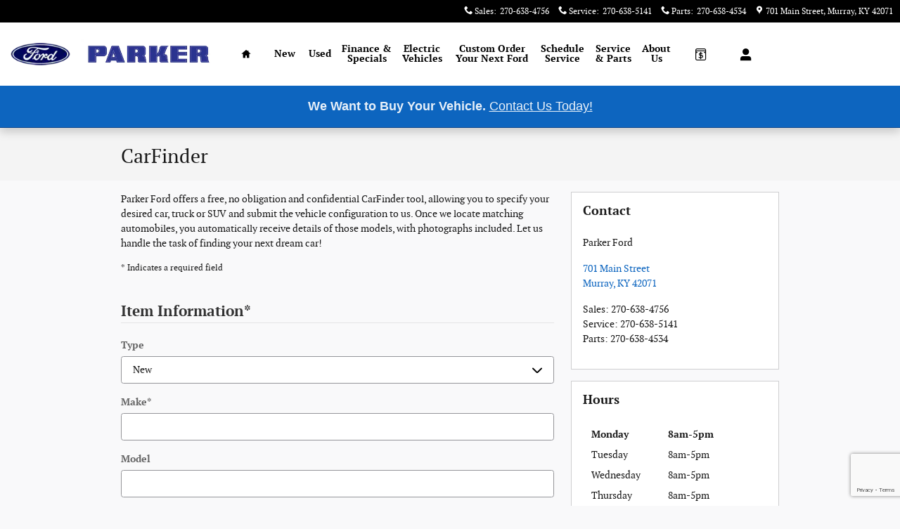

--- FILE ---
content_type: text/html;charset=utf-8
request_url: https://www.parkerford.net/carfinder/index.htm
body_size: 79151
content:
<!DOCTYPE html>
<html xmlns="http://www.w3.org/1999/xhtml" xml:lang="en-US" lang="en-US" class="vertical-12 blue-white ddc-site single-franchise v9-oem-ford-0002-v1 alias-inventory-finder-default-auto ford" >
<head>
<!--
i-04b1102b7d17352da-us-east-1-bot5 null
-->
<meta charset="UTF-8" />
<title>CarFinder | Parker Ford | Murray, KY</title>
<link rel="dns-prefetch" href="https://www.googletagmanager.com/"  />
<link rel="dns-prefetch" href="https://pictures.dealer.com/"  />
<link rel="preconnect" href="https://www.googletagmanager.com/"  />
<link rel="preconnect" href="https://pictures.dealer.com/"  />
<meta name="description" content="We will locate the vehicle of your dreams and receive details of those models, with photographs included. Let us handle the task of finding your next dream car!" />
<meta name="author" content="Parker Ford" />
<meta name="expires" content="never" />
<meta name="distribution" content="global" />
<meta name="robots" content="noindex, follow" />
<meta name="og:title" content="CarFinder | Parker Ford | Murray, KY" />
<meta name="og:type" content="website" />
<meta name="og:url" content="https://www.parkerford.net/carfinder/index.htm" />
<meta name="og:description" content="We will locate the vehicle of your dreams and receive details of those models, with photographs included. Let us handle the task of finding your next dream car!" />
<meta name="locale" content="en_US" />
<meta name="providerID" content="DDC" />
<meta name="facebook-domain-verification" content="olblo3et20xaesdez5952qwv2aw3yl" />
<meta name="google-site-verification" content="google8713558bec4fb6ed" />
<meta name="google-site-verification" content="N_0gFNwmcDQPfpcs7Bot3-8Q-7FKSouMhfUj-zfpjsY" />
<meta name="google-site-verification" content="6k7AP4Koz_8nqjLl-MOWh30tdUsa5STy1Kk8ufZfZTU" />
<meta name="msvalidate.01" content="00C40223CBE2D69855E6160530342A28" />
<meta name="ddc:site-alt:en_US" content="lang=en_US, path=/carfinder/index.htm" />
<link rel="shortcut icon" type="image/vnd.microsoft.icon" href="https://pictures.dealer.com/p/parkermurrayfordfd/1651/2ce61a2a60c385af6ccdff7766cb1381x.jpg" />
<script>
// akam-sw.js install script version 1.3.6
"serviceWorker"in navigator&&"find"in[]&&function(){var e=new Promise(function(e){"complete"===document.readyState||!1?e():(window.addEventListener("load",function(){e()}),setTimeout(function(){"complete"!==document.readyState&&e()},1e4))}),n=window.akamServiceWorkerInvoked,r="1.3.6";if(n)aka3pmLog("akam-setup already invoked");else{window.akamServiceWorkerInvoked=!0,window.aka3pmLog=function(){window.akamServiceWorkerDebug&&console.log.apply(console,arguments)};function o(e){(window.BOOMR_mq=window.BOOMR_mq||[]).push(["addVar",{"sm.sw.s":e,"sm.sw.v":r}])}var i="/akam-sw.js",a=new Map;navigator.serviceWorker.addEventListener("message",function(e){var n,r,o=e.data;if(o.isAka3pm)if(o.command){var i=(n=o.command,(r=a.get(n))&&r.length>0?r.shift():null);i&&i(e.data.response)}else if(o.commandToClient)switch(o.commandToClient){case"enableDebug":window.akamServiceWorkerDebug||(window.akamServiceWorkerDebug=!0,aka3pmLog("Setup script debug enabled via service worker message"),v());break;case"boomerangMQ":o.payload&&(window.BOOMR_mq=window.BOOMR_mq||[]).push(o.payload)}aka3pmLog("akam-sw message: "+JSON.stringify(e.data))});var t=function(e){return new Promise(function(n){var r,o;r=e.command,o=n,a.has(r)||a.set(r,[]),a.get(r).push(o),navigator.serviceWorker.controller&&(e.isAka3pm=!0,navigator.serviceWorker.controller.postMessage(e))})},c=function(e){return t({command:"navTiming",navTiming:e})},s=null,m={},d=function(){var e=i;return s&&(e+="?othersw="+encodeURIComponent(s)),function(e,n){return new Promise(function(r,i){aka3pmLog("Registering service worker with URL: "+e),navigator.serviceWorker.register(e,n).then(function(e){aka3pmLog("ServiceWorker registration successful with scope: ",e.scope),r(e),o(1)}).catch(function(e){aka3pmLog("ServiceWorker registration failed: ",e),o(0),i(e)})})}(e,m)},g=navigator.serviceWorker.__proto__.register;if(navigator.serviceWorker.__proto__.register=function(n,r){return n.includes(i)?g.call(this,n,r):(aka3pmLog("Overriding registration of service worker for: "+n),s=new URL(n,window.location.href),m=r,navigator.serviceWorker.controller?new Promise(function(n,r){var o=navigator.serviceWorker.controller.scriptURL;if(o.includes(i)){var a=encodeURIComponent(s);o.includes(a)?(aka3pmLog("Cancelling registration as we already integrate other SW: "+s),navigator.serviceWorker.getRegistration().then(function(e){n(e)})):e.then(function(){aka3pmLog("Unregistering existing 3pm service worker"),navigator.serviceWorker.getRegistration().then(function(e){e.unregister().then(function(){return d()}).then(function(e){n(e)}).catch(function(e){r(e)})})})}else aka3pmLog("Cancelling registration as we already have akam-sw.js installed"),navigator.serviceWorker.getRegistration().then(function(e){n(e)})}):g.call(this,n,r))},navigator.serviceWorker.controller){var u=navigator.serviceWorker.controller.scriptURL;u.includes("/akam-sw.js")||u.includes("/akam-sw-preprod.js")||u.includes("/threepm-sw.js")||(aka3pmLog("Detected existing service worker. Removing and re-adding inside akam-sw.js"),s=new URL(u,window.location.href),e.then(function(){navigator.serviceWorker.getRegistration().then(function(e){m={scope:e.scope},e.unregister(),d()})}))}else e.then(function(){window.akamServiceWorkerPreprod&&(i="/akam-sw-preprod.js"),d()});if(window.performance){var w=window.performance.timing,l=w.responseEnd-w.responseStart;c(l)}e.then(function(){t({command:"pageLoad"})});var k=!1;function v(){window.akamServiceWorkerDebug&&!k&&(k=!0,aka3pmLog("Initializing debug functions at window scope"),window.aka3pmInjectSwPolicy=function(e){return t({command:"updatePolicy",policy:e})},window.aka3pmDisableInjectedPolicy=function(){return t({command:"disableInjectedPolicy"})},window.aka3pmDeleteInjectedPolicy=function(){return t({command:"deleteInjectedPolicy"})},window.aka3pmGetStateAsync=function(){return t({command:"getState"})},window.aka3pmDumpState=function(){aka3pmGetStateAsync().then(function(e){aka3pmLog(JSON.stringify(e,null,"\t"))})},window.aka3pmInjectTiming=function(e){return c(e)},window.aka3pmUpdatePolicyFromNetwork=function(){return t({command:"pullPolicyFromNetwork"})})}v()}}();</script>
<script type="text/javascript">
window.Cookies||(window.Cookies={get:i=>{const o=("; "+document.cookie).split("; "+i+"=");if(o.length>=2)return o[1].split(";").shift()}}),window.DDC={dataLayer:{user:{},page:{}},Flags:{},i18n:{},Widgets:{}},window._pxam=window._pxam||[];
</script>
<script type="text/javascript">
(()=>{const e="activeSession",t="-EXPIRATION",o=e=>{localStorage.removeItem(e),localStorage.removeItem(`${e}${t}`)},s=s=>{try{if(!s)return;if(!localStorage.getItem(s))return void o(s);const i=`${s}${t}`,a=localStorage.getItem(i);if(a)if("session"===a){if(!window.Cookies.get(e))return void o(s)}else{const e=Number(a);if(!Number.isNaN(e)&&e<=(new Date).getTime())return void o(s)}}catch(e){console.log(e,s,dataValue)}};window.DDC.session={get:e=>(s(e),localStorage.getItem(e)),set:(e,o,s)=>{let i="session";if(Number.isInteger(s)){const e=1e3*s;i=(new Date).getTime()+e}localStorage.setItem(`${e}${t}`,i),localStorage.setItem(e,o)}},window.Cookies.get(e)||Object.keys(localStorage).forEach((e=>{e.endsWith(t)&&s(e.slice(0,-11))}))})();
</script>
<script type="text/javascript">
(()=>{const e="activeSession",o="userSessionId";let s=DDC.session.get(o);if(!window.Cookies.get(e)||!s){const r=e=>{try{return new URL(e).origin}catch(e){return""}};s="function"==typeof window.crypto?.randomUUID?window.crypto.randomUUID().replaceAll("-",""):"",s&&(DDC.session.set(o,s),document.cookie=`${e}=true;path=/`,document.cookie=`__ssoid=${s}; SameSite=None; Secure`),["sessionReferrer","sessionReferrerDomain"].forEach((e=>{sessionStorage.setItem(e,r(document.referrer))}))}window.DDC.dataLayer.user.sessionId=s,sessionStorage.setItem(o,s)})();
</script>
<script type="text/javascript"> (function(){window.asc_datalayer=window.asc_datalayer||{},window.asc_datalayer={events:[],items:[],measurement_ids:[],affiliation:"dealer_dot_com",currency:"",language:"",oem_brand:"",oem_code:"",store_name:""};})(); </script>
<script type="text/javascript"> (function(){window.DDC=window.DDC||{},window.DDC.WidgetData=window.DDC.WidgetData||{},window.DDC.WidgetData["ws-tracking"]=window.DDC.WidgetData["ws-tracking"]||{},window.DDC.WidgetData["ws-tracking"].ddctrackingMessages={trackingData:[],push:a=>{const{data:t}=a;window.DDC.WidgetData["ws-tracking"].ddctrackingMessages.trackingData.push(a),window.dispatchEvent(new CustomEvent("ddcTrackingData",{detail:"string"==typeof t?JSON.parse(t):t}))},forEach:a=>{window.DDC.WidgetData["ws-tracking"].ddctrackingMessages.trackingData.forEach(a)}},window.addEventListener("message",(a=>{var t;const{data:i}=a;let d;if("string"==typeof i)try{d=JSON.parse(i)}catch(a){d=null}else d=i;"ddctagging"===(null===(t=d)||void 0===t?void 0:t.taggingTarget)&&window.DDC.WidgetData["ws-tracking"].ddctrackingMessages.push(a)}));})(); </script>
<script type="text/javascript">window.__AudioEyeSiteHash = "f51255b9bbda520983435623aca203a4";</script>
<script data-api-head-id="complyauto" src="https://cdn.complyauto.com/cookiebanner/banner/326a7829-afca-451e-95dc-f112857165bc/blocker.js?wise=true"></script>
<link rel='stylesheet' type='text/css' media='all' href='/static/dist/v9/variations/oem-ford/0002/v1/css/jqueryui-desktop-white.css?r=1768578608000'/>
<script type="text/javascript">
window.DDC = window.DDC || {};
window.DDC.jqueryUiCssLoaded = true;
window.DDC.jqueryUiCssPath = "/static/dist/v9/variations/oem-ford/0002/v1/css/jqueryui-desktop-white.css?r=1768578608000";
</script>
<style type='text/css' media='screen,projection' data-href='/v9/widgets/inventory-finder/lead/v3/css/widget.css'>.inventory-finder-lead label .ui-slider-value-hyphen { float: none; }
</style>
<style type='text/css' media='screen,projection' data-href='/v9/widgets/links/share/v1/css/widget.css'>*+html a.g-plusone { display: none; }</style>
<style type='text/css' media='all' data-href='/dist/v9/variations/global/0011/v2/css/font-face-pt-serif.css'>@font-face{font-family:"DDC Heading Font Face";src:url(/static/v9/media/fonts/pt-serif-regular/v1/webfont.woff2) format("woff2");font-weight:400;font-style:normal;font-display:swap}@font-face{font-family:"DDC Heading Font Face";src:url(/static/v9/media/fonts/pt-serif-bold/v1/webfont.woff2) format("woff2");font-weight:800;font-style:normal;font-display:swap}@font-face{font-family:"DDC Heading Font Face";src:url(/static/v9/media/fonts/pt-serif-italic/v1/webfont.woff2) format("woff2");font-weight:400;font-style:italic;font-display:swap}@font-face{font-family:"DDC Heading Font Face";src:url(/static/v9/media/fonts/pt-serif-italic/v1/webfont.woff2) format("woff2");font-weight:400;font-style:oblique;font-display:swap}@font-face{font-family:"DDC Heading Font Face";src:url(/static/v9/media/fonts/pt-serif-bold-italic/v1/webfont.woff2) format("woff2");font-weight:800;font-style:italic;font-display:swap}@font-face{font-family:"DDC Heading Font Face";src:url(/static/v9/media/fonts/pt-serif-bold-italic/v1/webfont.woff2) format("woff2");font-weight:800;font-style:oblique;font-display:swap}</style>
<style type='text/css' media='all' data-href='/design-components/specialty-colors-default.css'>:root{--color-discount:var(--color-success-500);--color-electric-vivid:#33d0f2;--color-electric-light:#3d9ebe;--color-electric:#007faa;--color-electric-dark:#00678a;--color-hybrid-vivid:#3ce12d;--color-hybrid-light:#3db13d;--color-hybrid:#009900;--color-hybrid-dark:#017f01;--color-hot-car:#FFE0B1;--color-hot-car-dark:#A42801;--color-in-stock:#CAEACA;--color-in-stock-dark:#045F04}</style>
<style type='text/css' media='all' data-href='/design-components/box-background-neutral-0-border-neutral-200.css'>:root{--box-bg:var(--color-neutral-0);--box-border-color:var(--color-neutral-200)}</style>
<style type='text/css' media='all' data-href='/design-components/text-colors-global-light-theme.css'>:root{--text-color:var(--color-neutral-1000-alpha-9);--text-muted-color:var(--color-neutral-1000-alpha-6);--text-inverse-color:var(--color-neutral-0-alpha-9);--text-inverse-muted-color:var(--color-neutral-0-alpha-6);--text-dark-color:var(--text-color);--text-light-color:var(--text-inverse-color)}</style>
<style type='text/css' media='all' data-href='/design-components/tile-style-global-light-theme.css'>:root{--tile-border-width:1px;--tile-border-radius-outer:8px;--tile-border-radius-inner:4px;--tile-border-color:var(--color-neutral-1000-alpha-1);--tile-border-hover-color:var(--color-neutral-1000-alpha-3);--tile-border-active-color:var(--color-neutral-1000-alpha-6);--tile-bg:var(--color-neutral-0);--tile-overlay-bg-hover:rgba(0, 0, 0, 0.02);--tile-overlay-bg-active:rgba(0, 0, 0, 0.05);--tile-color:var(--text-color);--tile-muted-color:var(--text-muted-color);--tile-colorblock-bg:var(--color-neutral-200);--tile-colorblock-color:var(--tile-color);--tile-status-open-color:var(--color-success-500);--tile-status-closed-color:var(--color-danger-500);--tile-tooltip-bg:var(--color-neutral-900);--tile-tooltip-color:var(--color-neutral-0-alpha-9)}</style>
<style type='text/css' media='all' data-href='/design-components/page-background-neutral-25.css'>:root{--page-bg:var(--color-neutral-25)}</style>
<style type='text/css' media='all' data-href='/design-components/form-input-style-global-light-theme.css'>:root{--input-border-color:var(--color-neutral-400);--input-bg:var(--color-neutral-0);--input-focus-border-color:var(--color-neutral-800);--input-decoration-color:var(--color-primary-500)}</style>
<style type='text/css' media='all' data-href='/design-components/pagination-floating-circle.css'>:root{--pagination-border-radius:1.25em;--pagination-padding:0 .2em;--pagination-margin:8px;--pagination-height:2.5em;--pagination-width:2.5em;--pagination-color:var(--color-neutral-1000-alpha-9);--pagination-bg:transparent;--pagination-border:transparent;--pagination-hover-color:var(--color-neutral-1000-alpha-9);--pagination-hover-bg:var(--color-neutral-0);--pagination-hover-border:var(--color-primary-500);--pagination-active-color:var(--color-neutral-1000);--pagination-active-bg:var(--color-primary-500-alpha-05);--pagination-active-border:var(--color-primary-700);--pagination-current-color:var(--color-neutral-0);--pagination-current-bg:var(--color-neutral-1000);--pagination-current-border:var(--color-neutral-1000);--pagination-arrow-color:var(--pagination-color);--pagination-arrow-bg:var(--color-neutral-0);--pagination-arrow-border:var(--color-neutral-200);--pagination-arrow-hover-color:var(--pagination-hover-color);--pagination-arrow-hover-bg:var(--pagination-hover-bg);--pagination-arrow-hover-border:var(--pagination-hover-border);--pagination-ellipsis-bg:transparent;--pagination-ellipsis-border:transparent;--pagination-ellipsis-color:var(--color-neutral-1000-alpha-6)}</style>
<style type='text/css' media='all' data-href='/design-components/form-input-shape-inherit-button-shape.css'>:root{--input-border-radius-base:var(--btn-border-radius-base);--input-border-radius-large:var(--btn-border-radius-large);--input-border-radius-small:var(--btn-border-radius-small)}</style>
<style type='text/css' media='all' data-href='/design-components/callout-primary-primary-500-secondary-primary-700.css'>:root{--callout-primary-bg:var(--color-primary-500);--callout-secondary-bg:var(--color-primary-700)}</style>
<style type='text/css' media='all' data-href='/design-components/form-label-style-global-light-theme.css'>:root{--form-label-color:var(--color-neutral-1000-alpha-6);--form-label-inverse-color:var(--color-neutral-0-alpha-6);--form-label-font-weight:700}</style>
<style type='text/css' media='all' data-href='/design-components/form-text-colors-global-light-theme.css'>:root{--input-color:var(--color-neutral-1000-alpha-9);--input-color-placeholder:var(--color-neutral-1000-alpha-6)}</style>
<style type='text/css' media='all' data-href='/design-components/highlight-badge-colors-global-light-theme.css'>:root{--highlight-badge-border-radius:var(--input-border-radius-base);--highlight-badge-line-height:1.25;--highlight-badge-padding:0.5em;--highlight-badge-default-bg-color:var(--color-neutral-1000-alpha-05);--highlight-badge-default-text-color:var(--color-neutral-1000-alpha-9);--highlight-badge-hotcars-bg-color:var(--color-hot-car);--highlight-badge-hotcars-text-color:var(--color-hot-car-dark);--highlight-badge-in-stock-bg-color:var(--color-in-stock);--highlight-badge-in-stock-text-color:var(--color-in-stock-dark)}</style>
<style type='text/css' media='all' data-href='/design-components/page-title-background-neutral-50.css'>:root{--page-title-bg:var(--color-neutral-50)}</style>
<style type='text/css' media='all' data-href='/design-components/link-style-default.css'>:root{--link-color:var(--btn-link-color);--link-hover-color:var(--btn-link-hover-color);--link-active-color:var(--btn-link-active-color);--link-inverse-color:var(--btn-link-inverse-color);--link-inverse-hover-color:var(--btn-link-inverse-hover-color);--link-inverse-active-color:var(--btn-link-inverse-active-color);--link-font-weight:inherit;--link-text-decoration:none;--link-text-decoration-color:inherit;--link-active-text-decoration:var(--link-text-decoration);--link-hover-text-decoration:underline;--link-content-container-hover-text-decoration:underline}</style>
<style type='text/css' media='all' data-href='/design-components/button-style-solid-primary-light-ghost-secondary.css'>:root{--btn-border-width:1px;--btn-border-style:solid;--btn-font-weight:700;--btn-line-height:1.1;--btn-link-color:var(--color-primary-500);--btn-link-hover-color:var(--color-primary-600);--btn-link-active-color:var(--color-primary-700);--btn-link-disabled-color:var(--btn-link-color);--btn-link-inverse-color:var(--color-primary-50);--btn-link-inverse-hover-color:var(--color-neutral-0);--btn-link-inverse-active-color:var(--color-neutral-0);--btn-link-inverse-disabled-color:var(--btn-link-inverse-color);--btn-default-border-color:var(--color-primary-300);--btn-default-bg:var(--color-neutral-0);--btn-default-color:var(--color-primary-500);--btn-default-hover-border-color:var(--color-primary-400);--btn-default-hover-bg:var(--color-primary-100);--btn-default-hover-color:var(--color-primary-600);--btn-default-active-border-color:var(--color-primary-500);--btn-default-active-bg:var(--color-primary-200);--btn-default-active-color:var(--color-primary-700);--btn-default-inverse-border-color:var(--color-neutral-0-alpha-4);--btn-default-inverse-bg:var(--color-neutral-1000-alpha-6);--btn-default-inverse-color:var(--color-primary-50);--btn-default-inverse-hover-border-color:var(--color-neutral-0-alpha-6);--btn-default-inverse-hover-bg:var(--color-neutral-1000-alpha-8);--btn-default-inverse-hover-color:var(--color-neutral-0);--btn-default-inverse-active-border-color:var(--color-neutral-0);--btn-default-inverse-active-bg:var(--color-neutral-1000);--btn-default-inverse-active-color:var(--color-neutral-0);--btn-primary-border-color:var(--color-primary-500);--btn-primary-bg:var(--color-primary-500);--btn-primary-color:var(--color-neutral-0);--btn-primary-hover-border-color:var(--color-primary-600);--btn-primary-hover-bg:var(--color-primary-600);--btn-primary-hover-color:var(--color-neutral-0);--btn-primary-active-border-color:var(--color-primary-700);--btn-primary-active-bg:var(--color-primary-700);--btn-primary-active-color:var(--color-neutral-0);--btn-primary-inverse-border-color:var(--color-neutral-0);--btn-primary-inverse-bg:var(--color-neutral-0);--btn-primary-inverse-color:var(--color-primary-500);--btn-primary-inverse-hover-border-color:var(--color-primary-100);--btn-primary-inverse-hover-bg:var(--color-primary-100);--btn-primary-inverse-hover-color:var(--color-primary-600);--btn-primary-inverse-active-border-color:var(--color-primary-200);--btn-primary-inverse-active-bg:var(--color-primary-200);--btn-primary-inverse-active-color:var(--color-primary-700)}</style>
<style type='text/css' media='all' data-href='/design-components/divider-colors-global-light-theme.css'>:root{--divider-color:var(--color-neutral-1000-alpha-1)}</style>
<style type='text/css' media='all' data-href='/design-components/button-shape-rounded.css'>:root{--btn-border-radius-base:.25em;--btn-border-radius-large:.25em;--btn-border-radius-small:.25em}</style>
<style type='text/css' media='all' data-href='/design-components/container-default.css'>:root{--container-contrast-low-bg:var(--color-neutral-0);--container-contrast-med-bg:var(--color-neutral-50);--container-contrast-high-bg:var(--color-neutral-800);--container-contrast-max-bg:var(--color-neutral-1000);--container-light-bg:var(--color-neutral-100);--container-dark-bg:var(--color-neutral-900);--container-alpha-contrast-low-bg:rgba(255,255,255,0.93);--container-alpha-contrast-high-bg:rgba(0,0,0,0.85)}</style>
<style type='text/css' media='all' data-href='/design-components/spot-icon-style-global-light-primary-highlight.css'>:root{--spot-icon-stroke-primary-color:var(--color-neutral-1000);--spot-icon-stroke-secondary-color:var(--color-primary-500);--spot-icon-stroke-linejoin:round;--spot-icon-stroke-linecap:round;--spot-icon-stroke-width:2px}</style>
<style type='text/css' media='all' data-href='/design-components/chip-style-white-neutral-border-hover-light.css'>:root{--chip-padding:calc(.5em - var(--chip-border-width));--chip-line-height:1.25;--chip-border-width:1px;--chip-border-style:solid;--chip-border-radius:var(--input-border-radius-base);--chip-default-color:var(--color-neutral-1000-alpha-9);--chip-default-background-color:var(--color-neutral-0);--chip-default-border-color:var(--color-neutral-300);--chip-default-icon-color:var(--color-neutral-1000-alpha-6);--chip-default-border-color-hover:var(--color-neutral-1000-alpha-9);--chip-default-icon-color-hover:var(--color-neutral-1000-alpha-9);--chip-default-color-hover:var(--color-neutral-1000-alpha-9);--chip-additive-color:var(--color-primary-500);--chip-additive-background-color:var(--input-bg);--chip-additive-border-color:var(--color-neutral-200);--chip-additive-icon-color:var(--color-neutral-1000-alpha-6);--chip-additive-border-color-hover:var(--color-neutral-500);--chip-additive-icon-color-hover:var(--color-neutral-1000-alpha-6);--chip-additive-color-hover:var(--color-primary-700)}</style>
<style type='text/css' media='all' data-href='/design-components/color-palette-global-light-theme-gray-true-blue.css'>:root{--color-neutral-0:#fff;--color-neutral-25:#f9f9fa;--color-neutral-50:#f4f4f4;--color-neutral-100:#e4e5e6;--color-neutral-200:#cecfd1;--color-neutral-300:#b3b4b7;--color-neutral-400:#949599;--color-neutral-500:#727479;--color-neutral-600:#636569;--color-neutral-700:#54565a;--color-neutral-800:#434447;--color-neutral-900:#333436;--color-neutral-950:#1d1d1e;--color-neutral-1000:#000;--color-primary-25:#f5f9fc;--color-primary-50:#ecf3fa;--color-primary-100:#d1e2f3;--color-primary-200:#accae9;--color-primary-300:#7cacdc;--color-primary-400:#478ace;--color-primary-500:#0d65bf;--color-primary-600:#0b55a6;--color-primary-700:#0a468d;--color-primary-800:#083271;--color-primary-900:#062256;--color-primary-950:#031230;--color-accent-25:#faf9f5;--color-accent-50:#f6f3eb;--color-accent-100:#e9e3cf;--color-accent-200:#d7cca7;--color-accent-300:#c0af75;--color-accent-400:#a68e3d;--color-accent-500:#8a6a00;--color-accent-600:#785f00;--color-accent-700:#665200;--color-accent-800:#514700;--color-accent-900:#3e3800;--color-accent-950:#232000;--color-success-25:#f8faf5;--color-success-50:#f1f4eb;--color-success-100:#dde6cf;--color-success-200:#c2d1a7;--color-success-300:#9fb775;--color-success-400:#789a3d;--color-success-500:#4e7a00;--color-success-600:#426a00;--color-success-700:#365a00;--color-success-800:#274800;--color-success-900:#1c3700;--color-success-950:#0f1f00;--color-info-25:#f5fafb;--color-info-50:#ebf4f7;--color-info-100:#cfe5eb;--color-info-200:#a7d0db;--color-info-300:#75b6c6;--color-info-400:#3d98af;--color-info-500:#007896;--color-info-600:#006583;--color-info-700:#00546f;--color-info-800:#003e59;--color-info-900:#002d44;--color-info-950:#001826;--color-warning-25:#fcf8f5;--color-warning-50:#f9f1eb;--color-warning-100:#f1decf;--color-warning-200:#e5c3a7;--color-warning-300:#d7a175;--color-warning-400:#c77b3d;--color-warning-500:#b55100;--color-warning-600:#9d4900;--color-warning-700:#864200;--color-warning-800:#6b3b00;--color-warning-900:#512f00;--color-warning-950:#2d1b00;--color-danger-25:#fdf5f6;--color-danger-50:#fbebed;--color-danger-100:#f6cfd4;--color-danger-200:#efa8b0;--color-danger-300:#e67684;--color-danger-400:#db3f52;--color-danger-500:#d0021b;--color-danger-600:#b50213;--color-danger-700:#9a010e;--color-danger-800:#7b0104;--color-danger-900:#5e0201;--color-danger-950:#340301;--color-neutral-0-alpha-05:rgba(255,255,255,0.05);--color-neutral-0-alpha-1:rgba(255,255,255,0.1);--color-neutral-0-alpha-2:rgba(255,255,255,0.2);--color-neutral-0-alpha-3:rgba(255,255,255,0.3);--color-neutral-0-alpha-4:rgba(255,255,255,0.4);--color-neutral-0-alpha-5:rgba(255,255,255,0.5);--color-neutral-0-alpha-6:rgba(255,255,255,0.6);--color-neutral-0-alpha-7:rgba(255,255,255,0.7);--color-neutral-0-alpha-8:rgba(255,255,255,0.8);--color-neutral-0-alpha-9:rgba(255,255,255,0.9);--color-neutral-1000-alpha-05:rgba(0,0,0,0.05);--color-neutral-1000-alpha-1:rgba(0,0,0,0.1);--color-neutral-1000-alpha-2:rgba(0,0,0,0.2);--color-neutral-1000-alpha-3:rgba(0,0,0,0.3);--color-neutral-1000-alpha-4:rgba(0,0,0,0.4);--color-neutral-1000-alpha-5:rgba(0,0,0,0.5);--color-neutral-1000-alpha-6:rgba(0,0,0,0.6);--color-neutral-1000-alpha-7:rgba(0,0,0,0.7);--color-neutral-1000-alpha-8:rgba(0,0,0,0.8);--color-neutral-1000-alpha-9:rgba(0,0,0,0.9);--color-primary-500-alpha-05:rgba(13,101,191,0.05);--color-primary-500-alpha-1:rgba(13,101,191,0.1);--color-primary-500-alpha-2:rgba(13,101,191,0.2);--color-primary-500-alpha-3:rgba(13,101,191,0.3);--color-primary-500-alpha-4:rgba(13,101,191,0.4);--color-primary-500-alpha-5:rgba(13,101,191,0.5);--color-primary-500-alpha-6:rgba(13,101,191,0.6);--color-primary-500-alpha-7:rgba(13,101,191,0.7);--color-primary-500-alpha-8:rgba(13,101,191,0.8);--color-primary-500-alpha-9:rgba(13,101,191,0.9);--color-accent-500-alpha-05:rgba(138,106,0,0.05);--color-accent-500-alpha-1:rgba(138,106,0,0.1);--color-accent-500-alpha-2:rgba(138,106,0,0.2);--color-accent-500-alpha-3:rgba(138,106,0,0.3);--color-accent-500-alpha-4:rgba(138,106,0,0.4);--color-accent-500-alpha-5:rgba(138,106,0,0.5);--color-accent-500-alpha-6:rgba(138,106,0,0.6);--color-accent-500-alpha-7:rgba(138,106,0,0.7);--color-accent-500-alpha-8:rgba(138,106,0,0.8);--color-accent-500-alpha-9:rgba(138,106,0,0.9)}</style>
<link rel='stylesheet' type='text/css' media='all' href='/static/dist/v9/variations/oem-ford/0002/v1/css/blue_white.css?r=1768578602000'/>
<style type='text/css' media='all' data-href='/dist/v9/variations/oem-ford/0002/v1/css/overrides/grids.css'>.container{width:960px!important;max-width:none!important}.container .navbar-collapse,.container .navbar-header{margin-right:0;margin-left:0}.navbar-header{float:left}.navbar-collapse{overflow:visible!important;display:block!important;height:auto!important;padding-bottom:0}.navbar-toggle{display:none}.navbar-brand{margin-left:-15px}.navbar-nav{float:left;margin:0 auto}.navbar-nav>li{float:left}.navbar-nav>li>a{padding:15px}.content-page-title h1{width:960px}</style>
<link rel='stylesheet' type='text/css' media='all' href='/static/dist/v9/variations/oem-ford/0002/v1/css/blue_white-widgets.css?r=1768578601000'/>
<style type='text/css' media='screen,projection' data-href='/static/ws/navigation/bundle.8b67c73fbd4d4f20ca77ab61cb2ef050.css'>.navigation-ajax-container{font-size:16px;line-height:60px;position:absolute;text-transform:none}.navigation-ajax-container .ddc-icon{animation:spin 3s linear infinite;display:inline-block;float:left;margin-right:10px}a.ddc-nav-icon-link:hover{line-height:1}.ddc-icon-search{pointer-events:none}.ajax-navigation-element{visibility:hidden}@keyframes spin{0%{transform:rotate(0deg)}to{transform:rotate(359deg)}}.ws-navigation .mobile-nav-panel{overflow:hidden;transition:all .3s ease-out}.ws-navigation .mobile-nav-panel.nav-hidden{max-height:0}.ws-navigation .mobile-nav-panel.nav-hidden.nav-visible{max-height:1000px}.ws-navigation .mobile-nav-panel.nav-transitioning{max-height:500px}.ws-navigation .mobile-fullscreen-subnav{-webkit-overflow-scrolling:touch;background-color:inherit;height:100%;left:0;overflow-x:hidden;overflow-y:auto;top:0;transform:translateX(100%);transition:transform .3s ease-in-out;width:100%;z-index:9999}.ws-navigation .mobile-fullscreen-subnav .nav-fragment.list-unstyled{padding-right:40px}.ws-navigation .mobile-fullscreen-subnav.slide-in{transform:translateX(0)}.ws-navigation .mobile-fullscreen-subnav.slide-out{transform:translateX(100%)}.ws-navigation .mobile-fullscreen-subnav .mobile-fullscreen-subnav-header{background-color:inherit}.ws-navigation .mobile-fullscreen-subnav .mobile-fullscreen-subnav-header .mobile-fullscreen-back-button{background:none;border:none;cursor:pointer;display:inline-flex;justify-content:flex-start;padding:8px 0;text-decoration:none}.ws-navigation .mobile-fullscreen-subnav .mobile-fullscreen-subnav-header .mobile-fullscreen-back-button:active,.ws-navigation .mobile-fullscreen-subnav .mobile-fullscreen-subnav-header .mobile-fullscreen-back-button:focus,.ws-navigation .mobile-fullscreen-subnav .mobile-fullscreen-subnav-header .mobile-fullscreen-back-button:hover{text-decoration:none}.ws-navigation .mobile-fullscreen-subnav .mobile-fullscreen-subnav-header .mobile-fullscreen-back-button:hover{opacity:.7}.ws-navigation .mobile-fullscreen-subnav .mobile-fullscreen-subnav-header .mobile-fullscreen-back-button:focus{outline:2px solid currentColor;outline-offset:2px}.ws-navigation .mobile-fullscreen-subnav .mobile-fullscreen-subnav-header .mobile-fullscreen-back-button i{text-decoration:none}.ddc-icon-minus,.ddc-icon-plus{transition:transform .1s ease}
/*# sourceMappingURL=/static/ws/navigation/bundle.8b67c73fbd4d4f20ca77ab61cb2ef050.css.map*/</style>
<style type='text/css' media='screen,projection' data-href='/static/ws/site-text-search/bundle.ec8a5d29896f88998e07ef4a41cab840.css'>[data-widget-name=ws-site-text-search] .site-text-search-input{text-overflow:ellipsis}[data-widget-name=ws-site-text-search].sts-search-dropdown{z-index:999}[data-widget-name=ws-site-text-search].sts-search-flyout{height:100vh;max-width:100%;overflow-y:scroll;position:fixed;right:0;top:0;transition:.25s;z-index:99999}[data-widget-name=ws-site-text-search].sts-search-flyout.one-column{right:-446px;width:446px}[data-widget-name=ws-site-text-search].sts-search-flyout.two-columns{right:-824px;width:824px}[data-widget-name=ws-site-text-search].sts-search-modal{background-color:#0009;display:block;height:100%;left:0;overflow:hidden;position:fixed;top:0;width:100%;z-index:99998}[data-widget-name=ws-site-text-search].sts-search-flyout.slide-left{right:0}[data-widget-name=ws-site-text-search].sts-search-flyout.slide-left.mobile{width:100%}[data-widget-name=ws-site-text-search].sts-search-dropdown .inventory-tabs>.nav-tabs>li>a,[data-widget-name=ws-site-text-search].sts-search-flyout .inventory-tabs>.nav-tabs>li>a{--text-muted-color:var(--color-neutral-1000);margin-left:0;margin-right:0}[data-widget-name=ws-site-text-search].sts-search-dropdown .tabs .nav-tabs>li>a,[data-widget-name=ws-site-text-search].sts-search-flyout .tabs .nav-tabs>li>a{font-size:.75em;padding:.95em 1em}[data-widget-name=ws-site-text-search].sts-search-dropdown .tabs .nav-tabs>li>a:hover,[data-widget-name=ws-site-text-search].sts-search-flyout .tabs .nav-tabs>li>a:hover{padding:.95em 1em calc(.95em - 1px)}[data-widget-name=ws-site-text-search].sts-search-dropdown .inventory-tabs>.nav-tabs>li.disabled>a,[data-widget-name=ws-site-text-search].sts-search-flyout .inventory-tabs>.nav-tabs>li.disabled>a{color:var(--color-neutral-400)}[data-widget-name=ws-site-text-search].sts-search-dropdown .tabs .nav-tabs>li.active a,[data-widget-name=ws-site-text-search].sts-search-dropdown .tabs .nav-tabs>li.active>a:focus,[data-widget-name=ws-site-text-search].sts-search-dropdown .tabs .nav-tabs>li.active>a:hover,[data-widget-name=ws-site-text-search].sts-search-flyout .tabs .nav-tabs>li.active a,[data-widget-name=ws-site-text-search].sts-search-flyout .tabs .nav-tabs>li.active>a:focus,[data-widget-name=ws-site-text-search].sts-search-flyout .tabs .nav-tabs>li.active>a:hover{padding:.95em 1em calc(.95em - 3px)}[data-widget-name=ws-site-text-search].sts-search-dropdown .inventory-tabs>.nav-tabs>li:not(.active):not(.disabled)>a,[data-widget-name=ws-site-text-search].sts-search-flyout .inventory-tabs>.nav-tabs>li:not(.active):not(.disabled)>a{border-bottom:1px solid var(--color-neutral-1000);padding:.95em 1em calc(.95em - 3px)}@media only screen and (max-width:600px){[data-widget-name=ws-site-text-search].sts-search-dropdown .tabs .nav-tabs>li>a,[data-widget-name=ws-site-text-search].sts-search-flyout .tabs .nav-tabs>li>a{font-size:.7em}[data-widget-name=ws-site-text-search].sts-search-dropdown .tabs .nav-tabs>li>a:hover,[data-widget-name=ws-site-text-search].sts-search-flyout .tabs .nav-tabs>li>a:hover{padding:.95em 1em calc(.95em - 1px)}[data-widget-name=ws-site-text-search].sts-search-dropdown .tabs .nav-tabs>li.active a,[data-widget-name=ws-site-text-search].sts-search-dropdown .tabs .nav-tabs>li.active>a:focus,[data-widget-name=ws-site-text-search].sts-search-dropdown .tabs .nav-tabs>li.active>a:hover,[data-widget-name=ws-site-text-search].sts-search-flyout .tabs .nav-tabs>li.active a,[data-widget-name=ws-site-text-search].sts-search-flyout .tabs .nav-tabs>li.active>a:focus,[data-widget-name=ws-site-text-search].sts-search-flyout .tabs .nav-tabs>li.active>a:hover{padding:.95em 1em calc(.95em - 3px)}}[data-widget-name=ws-site-text-search] .site-text-search-wrapper .input-container{display:inline-block;position:relative;width:100%}[data-widget-name=ws-site-text-search] .site-text-search-wrapper .input-container input{padding-top:12px!important}[data-widget-name=ws-site-text-search] .site-text-search-wrapper .floating-placeholder{font-size:1em;font-weight:200;pointer-events:none;position:absolute;top:50%;transform:translateY(-50%);transition:all .2s ease}[data-widget-name=ws-site-text-search] .site-text-search-wrapper .input-container input:focus+.floating-placeholder,[data-widget-name=ws-site-text-search] .site-text-search-wrapper .input-container.has-content .floating-placeholder{font-size:.6em;top:20%;transform:translateY(-50%)}[data-widget-name=ws-site-text-search] .site-text-search-pagination{display:block;margin:0 auto;max-width:200px}@media(max-width:768px){[data-widget-name=ws-site-text-search] .site-text-search-wrapper .floating-placeholder{font-size:1.1em}[data-widget-name=ws-site-text-search] .site-text-search-wrapper .input-container input:focus+.floating-placeholder,[data-widget-name=ws-site-text-search] .site-text-search-wrapper .input-container.has-content .floating-placeholder{font-size:.7em}}[data-widget-name=ws-site-text-search] .site-search-vehicle-card-media-container{flex-basis:40%;max-width:100%}[data-widget-name=ws-site-text-search] .site-search-vehicle-card-details-container{flex-basis:60%;max-width:100%}[data-widget-name=ws-site-text-search] .loading-animation-container{align-items:center;display:flex;transform:scale(.52);transform-origin:center}[data-widget-name=ws-site-text-search] svg.animating{animation:rotate 4s cubic-bezier(.4,0,.2,1) infinite;animation-delay:0s;transform-origin:12.25px 12.25px}[data-widget-name=ws-site-text-search] .search-circle-outer{fill:#0000;stroke:var(--input-color);stroke-width:2;stroke-dasharray:71;stroke-dashoffset:0}[data-widget-name=ws-site-text-search] .animating .search-circle-outer{stroke:var(--input-color);animation:circle 4s cubic-bezier(.785,.105,.15,.76) infinite}[data-widget-name=ws-site-text-search] .search-circle-inner{fill:#0000;stroke:var(--input-color-placeholder);stroke-width:2}[data-widget-name=ws-site-text-search] .search-handle{stroke:var(--input-color);stroke-width:2;stroke-linecap:round;stroke-dasharray:15;stroke-dashoffset:0;transition:opacity .6s ease-in-out,transform .6s ease-in-out}[data-widget-name=ws-site-text-search] .hidden{opacity:0;transform:scale(.8)}[data-widget-name=ws-site-text-search] .visible{animation:appear .6s ease-in-out forwards;opacity:1;transform:scale(1)}@keyframes disappear{0%{stroke-dashoffset:0;opacity:1}to{stroke-dashoffset:15;opacity:0}}@keyframes appear{0%{stroke-dashoffset:15;opacity:0}to{stroke-dashoffset:0;opacity:1}}@keyframes circle{0%,to{stroke-dashoffset:0}20%{stroke-dashoffset:0;opacity:0}25%{stroke-dashoffset:71}35%{opacity:1}50%{stroke-dashoffset:35}80%{stroke-dashoffset:0}}@keyframes rotate{0%,20%{transform:rotate(0deg)}75%,to{transform:rotate(5turn)}}
/*# sourceMappingURL=/static/ws/site-text-search/bundle.ec8a5d29896f88998e07ef4a41cab840.css.map*/</style>
<style type='text/css' media='screen,projection' data-href='/static/ws/mycars-nav/bundle.6fea0122d09ed95a88767dfa0122a829.css'>.ws-mycars-nav{display:flex}#mycars-mobile-icon-root{min-width:auto}.mycars-nav-badge,.mycars-nav-badge--desktop,.mycars-nav-badge--mobile{background:var(--btn-link-color);border-radius:50%;position:absolute;right:-3px;top:4px}.mycars-nav-badge--desktop{height:8px;width:8px}.mycars-nav-badge--mobile{height:6px;width:6px}.modal-nav-link--desktop{line-height:1.7;min-height:53px}
/*# sourceMappingURL=/static/ws/mycars-nav/bundle.6fea0122d09ed95a88767dfa0122a829.css.map*/</style>
<style type='text/css' media='screen,projection' data-href='/sites/f/fordprofile/stylesheets/all-desktop.css'>/* dtkariamukamau, dtedwardkim US25869 - Friends and Neighbors Pricing */
.fnLabel {padding: 0;}
.fnPromo {display: block; height: auto; overflow: hidden; padding: 3px 0; position: relative;}
.inventory-listing-default .hproduct .fnPromo .fnLabel {font-weight: 700;}
.inventory-listing-default .hproduct .fnPromo .label {font-size: 11px; line-height: 110%; padding: 0; max-width: 100px; white-space: normal;}
.inventory-listing-default .hproduct .fnPromo .value {font-size: 13px;}
.inventory-listing-default .hproduct .fnSub .value {font-weight: 700;}
.inventory-listing-default .hproduct .pricing-area .fnPromo.subtotal {border-bottom: 2px solid #d0d9ed;}
.inventory-listing-default .hproduct .fnPromo.final-price .value {font-size: 16px;}
.inventory-featured-default .hproduct .fnPromo .fnLabel {font-weight: 700;}
.inventory-featured-default .hproduct .fnPromo .label {display: inline-block; font-size: 13px; line-height: 120%; padding: 0; text-align: left; vertical-align: bottom; white-space: normal; width: 65%; white-space: normal;}
.inventory-featured-default .hproduct .fnPromo .value {display: inline-block; float: none; font-size: 15px; text-align: right; vertical-align: bottom; width: 35%;}
.inventory-featured-default .hproduct .fnPromo.final-price .value {font-size: 18px;}
.inventory-featured-default .hproduct .fnSub .value {font-weight: 700;}
[class$='inventory-featured-default\ '] .stacked-incentives .hproduct .fnPromo.subtotal {border-bottom: 2px solid #d0d9ed; padding-bottom: 3px;}
.inventory-detail-pricing .fnPromo {padding: 5px 0;}
.inventory-detail-pricing .fnPromo .fnLabel {font-weight: 700;}
.inventory-detail-pricing .fnPromo .label {display: inline-block; font-size: 12px; float: none !important; line-height: 130%; padding: 0; white-space: normal; width: 65%; text-align: left; white-space: normal;}
.inventory-detail-pricing .fnPromo .price {line-height: 130%; text-align: right; width: 35%;}
.inventory-detail-pricing .fnSub .price {font-weight: 700; font-size: 20px;}
.inventory-detail-pricing .multiple-prices .fnPromo.subtotal {border-bottom: 2px solid #d0d9ed;}
/* ddckylej DNA4116592 */
.index .slideshow-default .slideShowWrap {
z-index: 10;
}
/* DNA4705567 ddckylej */
.inventory-listing-default .incentive-list {float: left;padding: 0;}
/* DNA4057420 ddcbthyng */
.googletranslate-header-container img {
display: inline;
}
.inventory-listing-default .pricing .btn {
margin-bottom: 3px;
}
.finance-application .highlight h1 {
font-size: 120%;
}
/* ddcjosiahl DNA4074248 */
.iframeCenterFix {
margin: 0;
padding: 0;
}
.iframeCenterFix > iframe {
margin: 0 0 0 -12px;
}
/* DNA4057420 ddckylej */
.customCenterTireFinder {
margin-left: -30px;
}
.customCenterAccessoriesPortal {
margin-left: -80px;
}
/* DNA4168461 ddcbthyng */
.focus-blue-black .textarea.form-control,
.focus-blue-black .service-coupon {color: #494A4B;}
.focus-blue-black .service-coupon .disclaimer {color: #828282;}
/* ddcgarrettm DNA4226439 - autonation index */
.autonation-index-inventory-search .inventory-search-facetbrowse {position: absolute;width: 240px;z-index: 11;}
.ie8 .autonation-index-inventory-search .inventory-search-facetbrowse{top:25px;}
@media all and (max-width: 1100px) and (min-width: 1px) {.autonation-index-inventory-search .inventory-search-facetbrowse {top: 25px;left:60px;}}
@media all and (max-width: 1300px) and (min-width: 1101px) {.autonation-index-inventory-search .inventory-search-facetbrowse {top: 45px;}}
@media all and (min-width: 1301px) {.autonation-index-inventory-search .inventory-search-facetbrowse {top: 75px;}}
/* ddcjonathana DNA4300539 */
.showroom-listing .showroom-main h3:first-of-type.fn {font-size: 23px;}
.ddc-content.hours-default.ddc-box-1 {padding: 20px 20px 40px 20px;}
/* DNA4308700 ddceliasr */
.inventory-listing-default .hproduct .description dt, .showroom-detail .hproduct .description dt, .mycars-favorites .hproduct .description dt {width:42%;}
.inventory-listing-default .hproduct .description dd, .showroom-detail .hproduct .description dd, .mycars-favorites .hproduct .description dd {width:58%;}
/* ddcbatot search submit button alignment fix*/
.inventory-search-form.ddc-box-2 .btn.pull-right{margin-top:25px;}
/* dtannasaponjyan DNA4621606; DNA4632112 dtannasaponjyan */
@media screen and (-webkit-min-device-pixel-ratio: 0) {
.links-breadcrumbs a:before, .showroom-detail .links-breadcrumbs a:before, .showroom-detail-links a:before {
top: 0;
}
}
@media screen and (-webkit-min-device-pixel-ratio: 0) {
.vdpCTA .btn-link .ddc-icon {
top: 0;
}
}
/* DNA5079301 ddcrandyh */
.vlp .pure-cars-badge img { max-width: 95px;  }
/* M-00196653 ddcrandyh */
div.dsbid0042t01 { width: 600px; }
/* franckbarfety M-00197327 directions results on dark theme */
.focus-blue-black .directions-results,
.focus-red-black .directions-results,
.focus-yellow-black .directions-results,
.focus-green-black .directions-results,
.focus-slate-black .directions-results,
.fusion-blue-black .directions-results,
.fusion-green-black .directions-results,
.fusion-slate-black .directions-results,
.fusion-red-black .directions-results,
.fusion-yellow-black .directions-results {
background: #ccc;}
/* M-00199442 ddcrandyh */
.fusion-blue-white .nav-fragment .label {  color: #d7d4dc; }
/* ddcjamesc M-00197411*/
.inventory-listing-default .hproduct .customSonicPriceButton .btn-primary { color:#fff; background-image: linear-gradient(rgb(201, 32, 25), rgb(194, 61, 42) 50%, rgb(171, 3, 0) 50%, rgb(171, 3, 0), rgb(157, 3, 0)); padding: 6px 12px;width: 100%; font-size: 12px; line-height: 1.5; }
/* ddcjamesc M-00225664 */
.inventory-detail-mini.fixDetails .pricing { float: right; width: 20%; text-align: right; font-weight:bold;}
.inventory-detail-mini.fixDetails .media { float: left; width: 33%; margin-right: 24px; }
.inventory-detail-mini.fixDetails { min-height:250px; }
/* ddcbatot M-00411948 - updated M-00424463 */
.ui-widget-content.textarea{background: #fff;}
/* ddcbatot M-00422649 - CSS for /lincoln-certified-overview.htm page*/
.alias-certified-pre-owned-vehicles .video_thumb{padding: 30px;}
.alias-certified-pre-owned-vehicles .cpov_overview{padding: 10px 20px 10px 10px;}
.alias-certified-pre-owned-vehicles .huge-padding-bottom{padding-bottom: 40px;}
.alias-certified-pre-owned-vehicles .text-align-center{text-align: center;}
/* william.thompson | position free-form hero search*/
.index .hero-image-overlay .inventory-search-form.hero-free-search:not(.wide) form { width: 600px; margin: 0 auto;  }
.index .hero-image-overlay .inventory-search-form.hero-free-search:not(.wide) input.search { width: 500px;  }
.index .hero-image-overlay .inventory-search-form.hero-free-search.wide input.search { width: 855px;  }
.index .hero-image-overlay .inventory-search-form.hero-free-search button { position: relative; top: -49px; }
/* fdbarfety Next Steps */
.vdp .links-list .btn {text-align: left;}
/* ddcrmelasky 05462043 -- navigation search typeahead color fix */
.navigation-default .dropdown-menu .typeahead a:not(.btn) { color: var(--color-neutral-500) !important; }
.navigation-default ul.typeahead.dropdown-menu a:hover, 
.navigation-default ul.typeahead.dropdown-menu li.active a:hover, 
.navigation-default ul.typeahead.dropdown-menu li.currentPage a:hover, 
.navigation-default ul.typeahead.dropdown-menu li.active a, 
.navigation-default ul.typeahead.dropdown-menu li.currentPage a, 
.navigation-default ul.typeahead.dropdown-menu li.active a:link, 
.navigation-default ul.typeahead.dropdown-menu li.currentPage a:link, 
.navigation-default ul.typeahead.dropdown-menu li.active a:visited { color: var(--color-neutral-200) !important; }
/* ddcsamp 07501263 */
.alias-fdcampaign-ddcr .expandedFeature {background-color: #fff;}
/* ddcrandyh 07790349 */
.forddirect-smartt > p { display: none; }
/* ddcsamp 09934802 */
.dark-silver-black .ford-courtesy, .gray-pink-black .ford-courtesy, .dark-red-white .ford-courtesy {background: url(https://pictures.dealer.com/f/forddirect/0652/1a091259aaeba76cf102a9df95d96e8ex.jpg) no-repeat center / 95%;}
.dark-silver-black .ford-courtesy img, .gray-pink-black .ford-courtesy img, .dark-red-white .ford-courtesy img {visibility: hidden;}
/* william.thompson F234404 */
/* william.thompson F234404 */
.ddc-footer .links-list [href="https://www.forddirect.com/privacy"], .ddc-footer .links-list [href="http://www.forddirect.com/privacy"], .ddc-footer .nav [href="https://www.forddirectprivacy.com/"], .ddc-footer .nav [href="http://www.forddirectprivacy.com/"] { display: none; }
</style>
<style type='text/css' media='screen,projection' data-href='/sites/f/fordprofile/stylesheets/fasttrack-fixes.css'>/* ddcbatot M-00470363 */
.inventoryList .pricing .label{white-space: normal;}
.vlp .mycars-vlp a{padding: 3px 5px;}
.ddc-footer .credit.content-default{float: left;}
/* fix for directions page on dark theme */
.dark-red-white.alias-directions-default .directions-results,
.gray-pink-black.alias-directions-default .directions-results,
.dark-silver-black.alias-directions-default .directions-results{background: #fff;}
/* fix for header logo dissapearing while on shrink header nav*/
.shrink-header-nav .header-default>:not(.home-logolink):not(.vcard){opacity: 1; visibility: visible;}
/* t6 classic fix where it covers the entire page*/
.t6-classic.navbar-default,
.t6-classic.ddc-navbar-default,
.t6-mega.navbar-default,
.t6-mega.ddc-navbar-default{min-height: 0;}
/* index page slideshow control fixes */
.index .small-controls .slideControls .pager{position: static;width: 230px;}
/* Global inventives color fix on dark theme*/
.dark-red-white .incentives-search-default .facet-group label,
.gray-pink-black .incentives-search-default .facet-group label,
.dark-silver-black .incentives-search-default .facet-group label{color:#fff;}
/* incentive widget fix on dark themes */
.background-custom .page-bd .forddirect-national-incentives,
.forddirect-national-incentives {background-color: #fff; padding: 10px}
/* compact header nav fix*/
@media screen and (max-width:1200px) {
.compact .navbar-nav>li>a{font-size: 14px;}
}
@media screen and (max-width:950px) {
.compact .navbar-nav>li>a{font-size: 12px;}
}
/* Vehicle title fix on shop by model Navigation fragment*/
.ddc-mega-menu-nav .model-selector-default .hproduct h3{display: block;}
/* vdp font issues */
.ddc-icon-mycars-alerts::before {font-size: 10px;}
/* cpov buttons */
.alias-certified-pre-owned-vehicles[class*="dark"] .btn-link-primary:hover {color: #000;}
/* showroom details */
.dark-red-white .showroom-default.showroom-detail .callout,
.gray-pink-black .showroom-default.showroom-detail .callout,
.dark-silver-black .showroom-default.showroom-detail .callout {color: #fff;}
/* Editing Sort by width*/
.vlp .vlp-refine-sort-by{max-width: 70%;}
/* t6 classic home icon */
.t6-mega .navbar-nav > li.ddc-nav-icon-list-item a.homeLink.ddc-nav-icon-link {padding: 8px;}
/* iframe messing up header height calculation */
html > iframe {display: none;}
/* coupon bg fix */
.coupons-fd-slideshow .service-coupon-slide img {background: #fff;}
</style>
<script type="text/javascript">
window.performance.mark('ldSDKStart');
</script>
<script src="/static/assets/libs/launch-darkly/3.1.4/ldclient.min.js" async></script>
<script type="text/javascript">
(async()=>{await(async()=>{for(;!window.LDClient;)await new Promise((e=>setTimeout(e,10)))})(),window.performance.mark("ldSDKEnd");const e=DDC.session.get("userSessionId"),i=false?"mobile":"desktop",t=false;if(e){window.performance.mark("ldSDKInitStart");const p = new URLSearchParams(window.location.search);const f=Array.from(p.keys()).reduce((r,k)=>(k.startsWith("_toggle")&&(r[k]=p.get(k)),r),{});const n={kind:"user",key:"cms-web",custom:{accountId:"parkermurrayfordfd",countryProfileReference:"",device:i,groupProfileReference:"",oemProfileReference:"",optOutUXTesting:t,pageAlias:"INVENTORY_FINDER_DEFAULT_AUTO",pageId:"v9_INVENTORY_FINDER_DEFAULT_AUTO_V3_1",profileReference:"fordprofile",siteId:"parkermurrayfordfd",userSessionId:e,variationId:"v9_OEM_FORD_0002_V1"},...f};window.ldClient=LDClient.initialize('5a6a54ded2dfe40a43a34a83',n),await window.ldClient.waitUntilReady(),document.dispatchEvent(new Event("LDClientReady")),window.performance.mark("ldSDKInitEnd")}})();
</script>
<script type="text/javascript">
!function(){var o=!!("ontouchstart"in window||window.DocumentTouch&&document instanceof DocumentTouch)||window.matchMedia("(pointer:coarse),(hover:none)").matches;document.querySelector("html").className+=o?" touch":" no-touch"}();
</script>

<script>(window.BOOMR_mq=window.BOOMR_mq||[]).push(["addVar",{"rua.upush":"false","rua.cpush":"false","rua.upre":"false","rua.cpre":"false","rua.uprl":"false","rua.cprl":"false","rua.cprf":"false","rua.trans":"","rua.cook":"false","rua.ims":"false","rua.ufprl":"false","rua.cfprl":"false","rua.isuxp":"false","rua.texp":"norulematch","rua.ceh":"false","rua.ueh":"false","rua.ieh.st":"0"}]);</script>
                              <script>!function(e){var n="https://s.go-mpulse.net/boomerang/";if("True"=="True")e.BOOMR_config=e.BOOMR_config||{},e.BOOMR_config.PageParams=e.BOOMR_config.PageParams||{},e.BOOMR_config.PageParams.pci=!0,n="https://s2.go-mpulse.net/boomerang/";if(window.BOOMR_API_key="HZRUM-7SQZK-368JH-7KKK8-ADASN",function(){function e(){if(!o){var e=document.createElement("script");e.id="boomr-scr-as",e.src=window.BOOMR.url,e.async=!0,i.parentNode.appendChild(e),o=!0}}function t(e){o=!0;var n,t,a,r,d=document,O=window;if(window.BOOMR.snippetMethod=e?"if":"i",t=function(e,n){var t=d.createElement("script");t.id=n||"boomr-if-as",t.src=window.BOOMR.url,BOOMR_lstart=(new Date).getTime(),e=e||d.body,e.appendChild(t)},!window.addEventListener&&window.attachEvent&&navigator.userAgent.match(/MSIE [67]\./))return window.BOOMR.snippetMethod="s",void t(i.parentNode,"boomr-async");a=document.createElement("IFRAME"),a.src="about:blank",a.title="",a.role="presentation",a.loading="eager",r=(a.frameElement||a).style,r.width=0,r.height=0,r.border=0,r.display="none",i.parentNode.appendChild(a);try{O=a.contentWindow,d=O.document.open()}catch(_){n=document.domain,a.src="javascript:var d=document.open();d.domain='"+n+"';void(0);",O=a.contentWindow,d=O.document.open()}if(n)d._boomrl=function(){this.domain=n,t()},d.write("<bo"+"dy onload='document._boomrl();'>");else if(O._boomrl=function(){t()},O.addEventListener)O.addEventListener("load",O._boomrl,!1);else if(O.attachEvent)O.attachEvent("onload",O._boomrl);d.close()}function a(e){window.BOOMR_onload=e&&e.timeStamp||(new Date).getTime()}if(!window.BOOMR||!window.BOOMR.version&&!window.BOOMR.snippetExecuted){window.BOOMR=window.BOOMR||{},window.BOOMR.snippetStart=(new Date).getTime(),window.BOOMR.snippetExecuted=!0,window.BOOMR.snippetVersion=12,window.BOOMR.url=n+"HZRUM-7SQZK-368JH-7KKK8-ADASN";var i=document.currentScript||document.getElementsByTagName("script")[0],o=!1,r=document.createElement("link");if(r.relList&&"function"==typeof r.relList.supports&&r.relList.supports("preload")&&"as"in r)window.BOOMR.snippetMethod="p",r.href=window.BOOMR.url,r.rel="preload",r.as="script",r.addEventListener("load",e),r.addEventListener("error",function(){t(!0)}),setTimeout(function(){if(!o)t(!0)},3e3),BOOMR_lstart=(new Date).getTime(),i.parentNode.appendChild(r);else t(!1);if(window.addEventListener)window.addEventListener("load",a,!1);else if(window.attachEvent)window.attachEvent("onload",a)}}(),"".length>0)if(e&&"performance"in e&&e.performance&&"function"==typeof e.performance.setResourceTimingBufferSize)e.performance.setResourceTimingBufferSize();!function(){if(BOOMR=e.BOOMR||{},BOOMR.plugins=BOOMR.plugins||{},!BOOMR.plugins.AK){var n=""=="true"?1:0,t="",a="aoj43fyxhuvfe2ln7siq-f-7eb96f154-clientnsv4-s.akamaihd.net",i="false"=="true"?2:1,o={"ak.v":"39","ak.cp":"1163135","ak.ai":parseInt("610506",10),"ak.ol":"0","ak.cr":10,"ak.ipv":4,"ak.proto":"h2","ak.rid":"47dfa6","ak.r":45721,"ak.a2":n,"ak.m":"dscx","ak.n":"essl","ak.bpcip":"3.147.205.0","ak.cport":41316,"ak.gh":"23.33.25.25","ak.quicv":"","ak.tlsv":"tls1.3","ak.0rtt":"","ak.0rtt.ed":"","ak.csrc":"-","ak.acc":"","ak.t":"1768815761","ak.ak":"hOBiQwZUYzCg5VSAfCLimQ==2t9MOvUInyCAc9CxLo80QbfGg4IhUaAFZWEYNaaY0FMfxj/be34bZed5ZSvvZQuymRCW8WnQYHHGkpYqTzoyXR9TO7Y7t1uG/[base64]/yGoEUSBNdQcwq+CXMPiUT14/sPdAWK4xDLn2q1Vg9xnvHEx0+4vuo19jg7naI+v/0yjCU+jLZVdmnGB4OMewCbgLDbo8=","ak.pv":"77","ak.dpoabenc":"","ak.tf":i};if(""!==t)o["ak.ruds"]=t;var r={i:!1,av:function(n){var t="http.initiator";if(n&&(!n[t]||"spa_hard"===n[t]))o["ak.feo"]=void 0!==e.aFeoApplied?1:0,BOOMR.addVar(o)},rv:function(){var e=["ak.bpcip","ak.cport","ak.cr","ak.csrc","ak.gh","ak.ipv","ak.m","ak.n","ak.ol","ak.proto","ak.quicv","ak.tlsv","ak.0rtt","ak.0rtt.ed","ak.r","ak.acc","ak.t","ak.tf"];BOOMR.removeVar(e)}};BOOMR.plugins.AK={akVars:o,akDNSPreFetchDomain:a,init:function(){if(!r.i){var e=BOOMR.subscribe;e("before_beacon",r.av,null,null),e("onbeacon",r.rv,null,null),r.i=!0}return this},is_complete:function(){return!0}}}}()}(window);</script></head>
<body>
<script type="text/javascript">
window.onload = () => {
var goneAliasRedirect = '';
if (goneAliasRedirect) {
window.location.replace(goneAliasRedirect);
}
};
const toTitleCase = (s) => {
if (!s) { return ''; }
return s.replace(/\w\S*/g, (v) => { return v.charAt(0).toUpperCase() + v.substr(1).toLowerCase(); });
};
window.DDC = window.DDC || {};
if (sessionStorage.getItem('session.location') !== null) {
window.DDC.userLocation = JSON.parse(sessionStorage.getItem('session.location'));
} else {
const userPostalCode = window.Cookies.get('DDC.postalCode') || '';
const postalCityState = window.Cookies.get('DDC.postalCityState');
const userCoordinates = window.Cookies.get('DDC.userCoordinates');
const [ userCity, userState, userCountry ] = postalCityState ? decodeURIComponent(postalCityState).split(', ') : [];
const [ userLatitude, userLongitude ] = userCoordinates ? decodeURIComponent(userCoordinates).split(',') : [];
window.DDC.userLocation = {
userPostalCode,
userLatitude,
userLongitude,
userCity: userCity ? toTitleCase(userCity) : '',
userState,
userCountry
};
// Cache userLocation Data
sessionStorage.setItem('session.location', JSON.stringify(window.DDC.userLocation));
}
if (window.DDC?.dataLayer?.user && window.DDC?.userLocation) {
window.DDC.dataLayer.user = { ...window.DDC.dataLayer.user, ...window.DDC.userLocation };
}
window.DDC.siteSettings = {
siteId: 'parkermurrayfordfd',
pageAlias: 'INVENTORY_FINDER_DEFAULT_AUTO',
accountId: 'parkermurrayfordfd',
defaultDomain: 'www.parkerford.net',
financingDomain: 'https://parkermurrayfordfd.financing.dealer.com',
isSecureLoginEnabled: true,
isDomainSSLEnabled: true,
childAccountIds: [],
isEO: true
};
window.DDC.client = {
isMobile: false,
isDesktop: true,
isTablet: false
};
window.DDC.siteProperties = {"template_footer_override":"footer-default","drEnable":"false","currentPreviewExperimentId":"03ae37ec4a0440ddaf0005682182798c","enterpriseRecaptchaSiteKey":"6LcRS84cAAAAAK7T1A8drbCaR6Kx5g1Z0btkhzhT","template_header_layout_override":"V9_HEADER_RESPONSIVE_CENTERED_NAV_V1","enableMyCars":"true","leads_include_vinlens":"true","leads_include_referrer":"true","audioEyeSiteHash":"f51255b9bbda520983435623aca203a4","variationFontFace":"font-face-pt-serif","siteBackground":"","mslp_geo_target":"murray ky","drTabConfig":"1ba04efc45e04278a24d928d289c7926","enableVDPDigitalRetailing":"all","site_favicon":"https://pictures.dealer.com/p/parkermurrayfordfd/1651/2ce61a2a60c385af6ccdff7766cb1381x.jpg"};
window.DDC.hasFeature = {
formsV2: true,
typographyV2: true,
gridsV2: true
};
(() => {
var siteProperties = window.DDC.siteProperties,
camelCase;
for (var prop in siteProperties) {
// convert underscores to camelCase
if(prop.indexOf('_') >= 0) {
camelCase = prop.replace(/_([a-z])/g, (g) => { return g[1].toUpperCase() });
siteProperties[camelCase] = siteProperties[prop];
delete siteProperties[prop];
}
};
})();
window.DDC.getSiteProperties = () => {
return window.DDC.siteProperties;
};
window.DDC.getSiteProperty = (propName) => {
var propValue;
if (propName in window.DDC.siteProperties) {
propValue = window.DDC.siteProperties[propName];
}
return propValue;
};
window.DDC.digitalRetailing = DDC.digitalRetailing || {};
// To be removed when 3rd party widgets no longer reference.
window.DDC.userProfile = DDC.userProfile || {};
if (sessionStorage.getItem('drSummary') !== 'undefined') {
window.DDC.digitalRetailing = JSON.parse(sessionStorage.getItem('drSummary'));
} else {
window.DDC.digitalRetailing.summary = {};
}
window.DDC.moduleJSCacheBust = 1768578508000;
</script>
<script type="text/javascript">window.NREUM||(NREUM={});NREUM.info={"errorBeacon":"bam.nr-data.net","licenseKey":"NRBR-7d4b384e040a3f5c6af","agent":"","beacon":"bam.nr-data.net","applicationTime":212,"applicationID":"214274959","transactionName":"ZwFQZEFRWUFQBU1bWV5LYVVBRltXRUlaXVhEFl1cX1VF","queueTime":0,"atts":"[base64]\/[base64]\/[base64]"};
(window.NREUM||(NREUM={})).init={privacy:{cookies_enabled:true},ajax:{deny_list:["*","bam-cell.nr-data.net"]},feature_flags:["soft_nav"]};(window.NREUM||(NREUM={})).loader_config={xpid:"VQMBU19WCRACVVVQAAUOU10=",licenseKey:"NRBR-7d4b384e040a3f5c6af",applicationID:"214274959",browserID:"240281347"};;/*! For license information please see nr-loader-spa-1.308.0.min.js.LICENSE.txt */
(()=>{var e,t,r={384:(e,t,r)=>{"use strict";r.d(t,{NT:()=>a,US:()=>u,Zm:()=>o,bQ:()=>d,dV:()=>c,pV:()=>l});var n=r(6154),i=r(1863),s=r(1910);const a={beacon:"bam.nr-data.net",errorBeacon:"bam.nr-data.net"};function o(){return n.gm.NREUM||(n.gm.NREUM={}),void 0===n.gm.newrelic&&(n.gm.newrelic=n.gm.NREUM),n.gm.NREUM}function c(){let e=o();return e.o||(e.o={ST:n.gm.setTimeout,SI:n.gm.setImmediate||n.gm.setInterval,CT:n.gm.clearTimeout,XHR:n.gm.XMLHttpRequest,REQ:n.gm.Request,EV:n.gm.Event,PR:n.gm.Promise,MO:n.gm.MutationObserver,FETCH:n.gm.fetch,WS:n.gm.WebSocket},(0,s.i)(...Object.values(e.o))),e}function d(e,t){let r=o();r.initializedAgents??={},t.initializedAt={ms:(0,i.t)(),date:new Date},r.initializedAgents[e]=t}function u(e,t){o()[e]=t}function l(){return function(){let e=o();const t=e.info||{};e.info={beacon:a.beacon,errorBeacon:a.errorBeacon,...t}}(),function(){let e=o();const t=e.init||{};e.init={...t}}(),c(),function(){let e=o();const t=e.loader_config||{};e.loader_config={...t}}(),o()}},782:(e,t,r)=>{"use strict";r.d(t,{T:()=>n});const n=r(860).K7.pageViewTiming},860:(e,t,r)=>{"use strict";r.d(t,{$J:()=>u,K7:()=>c,P3:()=>d,XX:()=>i,Yy:()=>o,df:()=>s,qY:()=>n,v4:()=>a});const n="events",i="jserrors",s="browser/blobs",a="rum",o="browser/logs",c={ajax:"ajax",genericEvents:"generic_events",jserrors:i,logging:"logging",metrics:"metrics",pageAction:"page_action",pageViewEvent:"page_view_event",pageViewTiming:"page_view_timing",sessionReplay:"session_replay",sessionTrace:"session_trace",softNav:"soft_navigations",spa:"spa"},d={[c.pageViewEvent]:1,[c.pageViewTiming]:2,[c.metrics]:3,[c.jserrors]:4,[c.spa]:5,[c.ajax]:6,[c.sessionTrace]:7,[c.softNav]:8,[c.sessionReplay]:9,[c.logging]:10,[c.genericEvents]:11},u={[c.pageViewEvent]:a,[c.pageViewTiming]:n,[c.ajax]:n,[c.spa]:n,[c.softNav]:n,[c.metrics]:i,[c.jserrors]:i,[c.sessionTrace]:s,[c.sessionReplay]:s,[c.logging]:o,[c.genericEvents]:"ins"}},944:(e,t,r)=>{"use strict";r.d(t,{R:()=>i});var n=r(3241);function i(e,t){"function"==typeof console.debug&&(console.debug("New Relic Warning: https://github.com/newrelic/newrelic-browser-agent/blob/main/docs/warning-codes.md#".concat(e),t),(0,n.W)({agentIdentifier:null,drained:null,type:"data",name:"warn",feature:"warn",data:{code:e,secondary:t}}))}},993:(e,t,r)=>{"use strict";r.d(t,{A$:()=>s,ET:()=>a,TZ:()=>o,p_:()=>i});var n=r(860);const i={ERROR:"ERROR",WARN:"WARN",INFO:"INFO",DEBUG:"DEBUG",TRACE:"TRACE"},s={OFF:0,ERROR:1,WARN:2,INFO:3,DEBUG:4,TRACE:5},a="log",o=n.K7.logging},1541:(e,t,r)=>{"use strict";r.d(t,{U:()=>i,f:()=>n});const n={MFE:"MFE",BA:"BA"};function i(e,t){if(2!==t?.harvestEndpointVersion)return{};const r=t.agentRef.runtime.appMetadata.agents[0].entityGuid;return e?{"source.id":e.id,"source.name":e.name,"source.type":e.type,"parent.id":e.parent?.id||r,"parent.type":e.parent?.type||n.BA}:{"entity.guid":r,appId:t.agentRef.info.applicationID}}},1687:(e,t,r)=>{"use strict";r.d(t,{Ak:()=>d,Ze:()=>h,x3:()=>u});var n=r(3241),i=r(7836),s=r(3606),a=r(860),o=r(2646);const c={};function d(e,t){const r={staged:!1,priority:a.P3[t]||0};l(e),c[e].get(t)||c[e].set(t,r)}function u(e,t){e&&c[e]&&(c[e].get(t)&&c[e].delete(t),p(e,t,!1),c[e].size&&f(e))}function l(e){if(!e)throw new Error("agentIdentifier required");c[e]||(c[e]=new Map)}function h(e="",t="feature",r=!1){if(l(e),!e||!c[e].get(t)||r)return p(e,t);c[e].get(t).staged=!0,f(e)}function f(e){const t=Array.from(c[e]);t.every(([e,t])=>t.staged)&&(t.sort((e,t)=>e[1].priority-t[1].priority),t.forEach(([t])=>{c[e].delete(t),p(e,t)}))}function p(e,t,r=!0){const a=e?i.ee.get(e):i.ee,c=s.i.handlers;if(!a.aborted&&a.backlog&&c){if((0,n.W)({agentIdentifier:e,type:"lifecycle",name:"drain",feature:t}),r){const e=a.backlog[t],r=c[t];if(r){for(let t=0;e&&t<e.length;++t)g(e[t],r);Object.entries(r).forEach(([e,t])=>{Object.values(t||{}).forEach(t=>{t[0]?.on&&t[0]?.context()instanceof o.y&&t[0].on(e,t[1])})})}}a.isolatedBacklog||delete c[t],a.backlog[t]=null,a.emit("drain-"+t,[])}}function g(e,t){var r=e[1];Object.values(t[r]||{}).forEach(t=>{var r=e[0];if(t[0]===r){var n=t[1],i=e[3],s=e[2];n.apply(i,s)}})}},1738:(e,t,r)=>{"use strict";r.d(t,{U:()=>f,Y:()=>h});var n=r(3241),i=r(9908),s=r(1863),a=r(944),o=r(5701),c=r(3969),d=r(8362),u=r(860),l=r(4261);function h(e,t,r,s){const h=s||r;!h||h[e]&&h[e]!==d.d.prototype[e]||(h[e]=function(){(0,i.p)(c.xV,["API/"+e+"/called"],void 0,u.K7.metrics,r.ee),(0,n.W)({agentIdentifier:r.agentIdentifier,drained:!!o.B?.[r.agentIdentifier],type:"data",name:"api",feature:l.Pl+e,data:{}});try{return t.apply(this,arguments)}catch(e){(0,a.R)(23,e)}})}function f(e,t,r,n,a){const o=e.info;null===r?delete o.jsAttributes[t]:o.jsAttributes[t]=r,(a||null===r)&&(0,i.p)(l.Pl+n,[(0,s.t)(),t,r],void 0,"session",e.ee)}},1741:(e,t,r)=>{"use strict";r.d(t,{W:()=>s});var n=r(944),i=r(4261);class s{#e(e,...t){if(this[e]!==s.prototype[e])return this[e](...t);(0,n.R)(35,e)}addPageAction(e,t){return this.#e(i.hG,e,t)}register(e){return this.#e(i.eY,e)}recordCustomEvent(e,t){return this.#e(i.fF,e,t)}setPageViewName(e,t){return this.#e(i.Fw,e,t)}setCustomAttribute(e,t,r){return this.#e(i.cD,e,t,r)}noticeError(e,t){return this.#e(i.o5,e,t)}setUserId(e,t=!1){return this.#e(i.Dl,e,t)}setApplicationVersion(e){return this.#e(i.nb,e)}setErrorHandler(e){return this.#e(i.bt,e)}addRelease(e,t){return this.#e(i.k6,e,t)}log(e,t){return this.#e(i.$9,e,t)}start(){return this.#e(i.d3)}finished(e){return this.#e(i.BL,e)}recordReplay(){return this.#e(i.CH)}pauseReplay(){return this.#e(i.Tb)}addToTrace(e){return this.#e(i.U2,e)}setCurrentRouteName(e){return this.#e(i.PA,e)}interaction(e){return this.#e(i.dT,e)}wrapLogger(e,t,r){return this.#e(i.Wb,e,t,r)}measure(e,t){return this.#e(i.V1,e,t)}consent(e){return this.#e(i.Pv,e)}}},1863:(e,t,r)=>{"use strict";function n(){return Math.floor(performance.now())}r.d(t,{t:()=>n})},1910:(e,t,r)=>{"use strict";r.d(t,{i:()=>s});var n=r(944);const i=new Map;function s(...e){return e.every(e=>{if(i.has(e))return i.get(e);const t="function"==typeof e?e.toString():"",r=t.includes("[native code]"),s=t.includes("nrWrapper");return r||s||(0,n.R)(64,e?.name||t),i.set(e,r),r})}},2555:(e,t,r)=>{"use strict";r.d(t,{D:()=>o,f:()=>a});var n=r(384),i=r(8122);const s={beacon:n.NT.beacon,errorBeacon:n.NT.errorBeacon,licenseKey:void 0,applicationID:void 0,sa:void 0,queueTime:void 0,applicationTime:void 0,ttGuid:void 0,user:void 0,account:void 0,product:void 0,extra:void 0,jsAttributes:{},userAttributes:void 0,atts:void 0,transactionName:void 0,tNamePlain:void 0};function a(e){try{return!!e.licenseKey&&!!e.errorBeacon&&!!e.applicationID}catch(e){return!1}}const o=e=>(0,i.a)(e,s)},2614:(e,t,r)=>{"use strict";r.d(t,{BB:()=>a,H3:()=>n,g:()=>d,iL:()=>c,tS:()=>o,uh:()=>i,wk:()=>s});const n="NRBA",i="SESSION",s=144e5,a=18e5,o={STARTED:"session-started",PAUSE:"session-pause",RESET:"session-reset",RESUME:"session-resume",UPDATE:"session-update"},c={SAME_TAB:"same-tab",CROSS_TAB:"cross-tab"},d={OFF:0,FULL:1,ERROR:2}},2646:(e,t,r)=>{"use strict";r.d(t,{y:()=>n});class n{constructor(e){this.contextId=e}}},2843:(e,t,r)=>{"use strict";r.d(t,{G:()=>s,u:()=>i});var n=r(3878);function i(e,t=!1,r,i){(0,n.DD)("visibilitychange",function(){if(t)return void("hidden"===document.visibilityState&&e());e(document.visibilityState)},r,i)}function s(e,t,r){(0,n.sp)("pagehide",e,t,r)}},3241:(e,t,r)=>{"use strict";r.d(t,{W:()=>s});var n=r(6154);const i="newrelic";function s(e={}){try{n.gm.dispatchEvent(new CustomEvent(i,{detail:e}))}catch(e){}}},3304:(e,t,r)=>{"use strict";r.d(t,{A:()=>s});var n=r(7836);const i=()=>{const e=new WeakSet;return(t,r)=>{if("object"==typeof r&&null!==r){if(e.has(r))return;e.add(r)}return r}};function s(e){try{return JSON.stringify(e,i())??""}catch(e){try{n.ee.emit("internal-error",[e])}catch(e){}return""}}},3333:(e,t,r)=>{"use strict";r.d(t,{$v:()=>u,TZ:()=>n,Xh:()=>c,Zp:()=>i,kd:()=>d,mq:()=>o,nf:()=>a,qN:()=>s});const n=r(860).K7.genericEvents,i=["auxclick","click","copy","keydown","paste","scrollend"],s=["focus","blur"],a=4,o=1e3,c=2e3,d=["PageAction","UserAction","BrowserPerformance"],u={RESOURCES:"experimental.resources",REGISTER:"register"}},3434:(e,t,r)=>{"use strict";r.d(t,{Jt:()=>s,YM:()=>d});var n=r(7836),i=r(5607);const s="nr@original:".concat(i.W),a=50;var o=Object.prototype.hasOwnProperty,c=!1;function d(e,t){return e||(e=n.ee),r.inPlace=function(e,t,n,i,s){n||(n="");const a="-"===n.charAt(0);for(let o=0;o<t.length;o++){const c=t[o],d=e[c];l(d)||(e[c]=r(d,a?c+n:n,i,c,s))}},r.flag=s,r;function r(t,r,n,c,d){return l(t)?t:(r||(r=""),nrWrapper[s]=t,function(e,t,r){if(Object.defineProperty&&Object.keys)try{return Object.keys(e).forEach(function(r){Object.defineProperty(t,r,{get:function(){return e[r]},set:function(t){return e[r]=t,t}})}),t}catch(e){u([e],r)}for(var n in e)o.call(e,n)&&(t[n]=e[n])}(t,nrWrapper,e),nrWrapper);function nrWrapper(){var s,o,l,h;let f;try{o=this,s=[...arguments],l="function"==typeof n?n(s,o):n||{}}catch(t){u([t,"",[s,o,c],l],e)}i(r+"start",[s,o,c],l,d);const p=performance.now();let g;try{return h=t.apply(o,s),g=performance.now(),h}catch(e){throw g=performance.now(),i(r+"err",[s,o,e],l,d),f=e,f}finally{const e=g-p,t={start:p,end:g,duration:e,isLongTask:e>=a,methodName:c,thrownError:f};t.isLongTask&&i("long-task",[t,o],l,d),i(r+"end",[s,o,h],l,d)}}}function i(r,n,i,s){if(!c||t){var a=c;c=!0;try{e.emit(r,n,i,t,s)}catch(t){u([t,r,n,i],e)}c=a}}}function u(e,t){t||(t=n.ee);try{t.emit("internal-error",e)}catch(e){}}function l(e){return!(e&&"function"==typeof e&&e.apply&&!e[s])}},3606:(e,t,r)=>{"use strict";r.d(t,{i:()=>s});var n=r(9908);s.on=a;var i=s.handlers={};function s(e,t,r,s){a(s||n.d,i,e,t,r)}function a(e,t,r,i,s){s||(s="feature"),e||(e=n.d);var a=t[s]=t[s]||{};(a[r]=a[r]||[]).push([e,i])}},3738:(e,t,r)=>{"use strict";r.d(t,{He:()=>i,Kp:()=>o,Lc:()=>d,Rz:()=>u,TZ:()=>n,bD:()=>s,d3:()=>a,jx:()=>l,sl:()=>h,uP:()=>c});const n=r(860).K7.sessionTrace,i="bstResource",s="resource",a="-start",o="-end",c="fn"+a,d="fn"+o,u="pushState",l=1e3,h=3e4},3785:(e,t,r)=>{"use strict";r.d(t,{R:()=>c,b:()=>d});var n=r(9908),i=r(1863),s=r(860),a=r(3969),o=r(993);function c(e,t,r={},c=o.p_.INFO,d=!0,u,l=(0,i.t)()){(0,n.p)(a.xV,["API/logging/".concat(c.toLowerCase(),"/called")],void 0,s.K7.metrics,e),(0,n.p)(o.ET,[l,t,r,c,d,u],void 0,s.K7.logging,e)}function d(e){return"string"==typeof e&&Object.values(o.p_).some(t=>t===e.toUpperCase().trim())}},3878:(e,t,r)=>{"use strict";function n(e,t){return{capture:e,passive:!1,signal:t}}function i(e,t,r=!1,i){window.addEventListener(e,t,n(r,i))}function s(e,t,r=!1,i){document.addEventListener(e,t,n(r,i))}r.d(t,{DD:()=>s,jT:()=>n,sp:()=>i})},3962:(e,t,r)=>{"use strict";r.d(t,{AM:()=>a,O2:()=>l,OV:()=>s,Qu:()=>h,TZ:()=>c,ih:()=>f,pP:()=>o,t1:()=>u,tC:()=>i,wD:()=>d});var n=r(860);const i=["click","keydown","submit"],s="popstate",a="api",o="initialPageLoad",c=n.K7.softNav,d=5e3,u=500,l={INITIAL_PAGE_LOAD:"",ROUTE_CHANGE:1,UNSPECIFIED:2},h={INTERACTION:1,AJAX:2,CUSTOM_END:3,CUSTOM_TRACER:4},f={IP:"in progress",PF:"pending finish",FIN:"finished",CAN:"cancelled"}},3969:(e,t,r)=>{"use strict";r.d(t,{TZ:()=>n,XG:()=>o,rs:()=>i,xV:()=>a,z_:()=>s});const n=r(860).K7.metrics,i="sm",s="cm",a="storeSupportabilityMetrics",o="storeEventMetrics"},4234:(e,t,r)=>{"use strict";r.d(t,{W:()=>s});var n=r(7836),i=r(1687);class s{constructor(e,t){this.agentIdentifier=e,this.ee=n.ee.get(e),this.featureName=t,this.blocked=!1}deregisterDrain(){(0,i.x3)(this.agentIdentifier,this.featureName)}}},4261:(e,t,r)=>{"use strict";r.d(t,{$9:()=>u,BL:()=>c,CH:()=>p,Dl:()=>R,Fw:()=>w,PA:()=>v,Pl:()=>n,Pv:()=>A,Tb:()=>h,U2:()=>a,V1:()=>E,Wb:()=>T,bt:()=>y,cD:()=>b,d3:()=>x,dT:()=>d,eY:()=>g,fF:()=>f,hG:()=>s,hw:()=>i,k6:()=>o,nb:()=>m,o5:()=>l});const n="api-",i=n+"ixn-",s="addPageAction",a="addToTrace",o="addRelease",c="finished",d="interaction",u="log",l="noticeError",h="pauseReplay",f="recordCustomEvent",p="recordReplay",g="register",m="setApplicationVersion",v="setCurrentRouteName",b="setCustomAttribute",y="setErrorHandler",w="setPageViewName",R="setUserId",x="start",T="wrapLogger",E="measure",A="consent"},5205:(e,t,r)=>{"use strict";r.d(t,{j:()=>S});var n=r(384),i=r(1741);var s=r(2555),a=r(3333);const o=e=>{if(!e||"string"!=typeof e)return!1;try{document.createDocumentFragment().querySelector(e)}catch{return!1}return!0};var c=r(2614),d=r(944),u=r(8122);const l="[data-nr-mask]",h=e=>(0,u.a)(e,(()=>{const e={feature_flags:[],experimental:{allow_registered_children:!1,resources:!1},mask_selector:"*",block_selector:"[data-nr-block]",mask_input_options:{color:!1,date:!1,"datetime-local":!1,email:!1,month:!1,number:!1,range:!1,search:!1,tel:!1,text:!1,time:!1,url:!1,week:!1,textarea:!1,select:!1,password:!0}};return{ajax:{deny_list:void 0,block_internal:!0,enabled:!0,autoStart:!0},api:{get allow_registered_children(){return e.feature_flags.includes(a.$v.REGISTER)||e.experimental.allow_registered_children},set allow_registered_children(t){e.experimental.allow_registered_children=t},duplicate_registered_data:!1},browser_consent_mode:{enabled:!1},distributed_tracing:{enabled:void 0,exclude_newrelic_header:void 0,cors_use_newrelic_header:void 0,cors_use_tracecontext_headers:void 0,allowed_origins:void 0},get feature_flags(){return e.feature_flags},set feature_flags(t){e.feature_flags=t},generic_events:{enabled:!0,autoStart:!0},harvest:{interval:30},jserrors:{enabled:!0,autoStart:!0},logging:{enabled:!0,autoStart:!0},metrics:{enabled:!0,autoStart:!0},obfuscate:void 0,page_action:{enabled:!0},page_view_event:{enabled:!0,autoStart:!0},page_view_timing:{enabled:!0,autoStart:!0},performance:{capture_marks:!1,capture_measures:!1,capture_detail:!0,resources:{get enabled(){return e.feature_flags.includes(a.$v.RESOURCES)||e.experimental.resources},set enabled(t){e.experimental.resources=t},asset_types:[],first_party_domains:[],ignore_newrelic:!0}},privacy:{cookies_enabled:!0},proxy:{assets:void 0,beacon:void 0},session:{expiresMs:c.wk,inactiveMs:c.BB},session_replay:{autoStart:!0,enabled:!1,preload:!1,sampling_rate:10,error_sampling_rate:100,collect_fonts:!1,inline_images:!1,fix_stylesheets:!0,mask_all_inputs:!0,get mask_text_selector(){return e.mask_selector},set mask_text_selector(t){o(t)?e.mask_selector="".concat(t,",").concat(l):""===t||null===t?e.mask_selector=l:(0,d.R)(5,t)},get block_class(){return"nr-block"},get ignore_class(){return"nr-ignore"},get mask_text_class(){return"nr-mask"},get block_selector(){return e.block_selector},set block_selector(t){o(t)?e.block_selector+=",".concat(t):""!==t&&(0,d.R)(6,t)},get mask_input_options(){return e.mask_input_options},set mask_input_options(t){t&&"object"==typeof t?e.mask_input_options={...t,password:!0}:(0,d.R)(7,t)}},session_trace:{enabled:!0,autoStart:!0},soft_navigations:{enabled:!0,autoStart:!0},spa:{enabled:!0,autoStart:!0},ssl:void 0,user_actions:{enabled:!0,elementAttributes:["id","className","tagName","type"]}}})());var f=r(6154),p=r(9324);let g=0;const m={buildEnv:p.F3,distMethod:p.Xs,version:p.xv,originTime:f.WN},v={consented:!1},b={appMetadata:{},get consented(){return this.session?.state?.consent||v.consented},set consented(e){v.consented=e},customTransaction:void 0,denyList:void 0,disabled:!1,harvester:void 0,isolatedBacklog:!1,isRecording:!1,loaderType:void 0,maxBytes:3e4,obfuscator:void 0,onerror:void 0,ptid:void 0,releaseIds:{},session:void 0,timeKeeper:void 0,registeredEntities:[],jsAttributesMetadata:{bytes:0},get harvestCount(){return++g}},y=e=>{const t=(0,u.a)(e,b),r=Object.keys(m).reduce((e,t)=>(e[t]={value:m[t],writable:!1,configurable:!0,enumerable:!0},e),{});return Object.defineProperties(t,r)};var w=r(5701);const R=e=>{const t=e.startsWith("http");e+="/",r.p=t?e:"https://"+e};var x=r(7836),T=r(3241);const E={accountID:void 0,trustKey:void 0,agentID:void 0,licenseKey:void 0,applicationID:void 0,xpid:void 0},A=e=>(0,u.a)(e,E),_=new Set;function S(e,t={},r,a){let{init:o,info:c,loader_config:d,runtime:u={},exposed:l=!0}=t;if(!c){const e=(0,n.pV)();o=e.init,c=e.info,d=e.loader_config}e.init=h(o||{}),e.loader_config=A(d||{}),c.jsAttributes??={},f.bv&&(c.jsAttributes.isWorker=!0),e.info=(0,s.D)(c);const p=e.init,g=[c.beacon,c.errorBeacon];_.has(e.agentIdentifier)||(p.proxy.assets&&(R(p.proxy.assets),g.push(p.proxy.assets)),p.proxy.beacon&&g.push(p.proxy.beacon),e.beacons=[...g],function(e){const t=(0,n.pV)();Object.getOwnPropertyNames(i.W.prototype).forEach(r=>{const n=i.W.prototype[r];if("function"!=typeof n||"constructor"===n)return;let s=t[r];e[r]&&!1!==e.exposed&&"micro-agent"!==e.runtime?.loaderType&&(t[r]=(...t)=>{const n=e[r](...t);return s?s(...t):n})})}(e),(0,n.US)("activatedFeatures",w.B)),u.denyList=[...p.ajax.deny_list||[],...p.ajax.block_internal?g:[]],u.ptid=e.agentIdentifier,u.loaderType=r,e.runtime=y(u),_.has(e.agentIdentifier)||(e.ee=x.ee.get(e.agentIdentifier),e.exposed=l,(0,T.W)({agentIdentifier:e.agentIdentifier,drained:!!w.B?.[e.agentIdentifier],type:"lifecycle",name:"initialize",feature:void 0,data:e.config})),_.add(e.agentIdentifier)}},5270:(e,t,r)=>{"use strict";r.d(t,{Aw:()=>a,SR:()=>s,rF:()=>o});var n=r(384),i=r(7767);function s(e){return!!(0,n.dV)().o.MO&&(0,i.V)(e)&&!0===e?.session_trace.enabled}function a(e){return!0===e?.session_replay.preload&&s(e)}function o(e,t){try{if("string"==typeof t?.type){if("password"===t.type.toLowerCase())return"*".repeat(e?.length||0);if(void 0!==t?.dataset?.nrUnmask||t?.classList?.contains("nr-unmask"))return e}}catch(e){}return"string"==typeof e?e.replace(/[\S]/g,"*"):"*".repeat(e?.length||0)}},5289:(e,t,r)=>{"use strict";r.d(t,{GG:()=>a,Qr:()=>c,sB:()=>o});var n=r(3878),i=r(6389);function s(){return"undefined"==typeof document||"complete"===document.readyState}function a(e,t){if(s())return e();const r=(0,i.J)(e),a=setInterval(()=>{s()&&(clearInterval(a),r())},500);(0,n.sp)("load",r,t)}function o(e){if(s())return e();(0,n.DD)("DOMContentLoaded",e)}function c(e){if(s())return e();(0,n.sp)("popstate",e)}},5607:(e,t,r)=>{"use strict";r.d(t,{W:()=>n});const n=(0,r(9566).bz)()},5701:(e,t,r)=>{"use strict";r.d(t,{B:()=>s,t:()=>a});var n=r(3241);const i=new Set,s={};function a(e,t){const r=t.agentIdentifier;s[r]??={},e&&"object"==typeof e&&(i.has(r)||(t.ee.emit("rumresp",[e]),s[r]=e,i.add(r),(0,n.W)({agentIdentifier:r,loaded:!0,drained:!0,type:"lifecycle",name:"load",feature:void 0,data:e})))}},6154:(e,t,r)=>{"use strict";r.d(t,{OF:()=>d,RI:()=>i,WN:()=>h,bv:()=>s,eN:()=>f,gm:()=>a,lR:()=>l,m:()=>c,mw:()=>o,sb:()=>u});var n=r(1863);const i="undefined"!=typeof window&&!!window.document,s="undefined"!=typeof WorkerGlobalScope&&("undefined"!=typeof self&&self instanceof WorkerGlobalScope&&self.navigator instanceof WorkerNavigator||"undefined"!=typeof globalThis&&globalThis instanceof WorkerGlobalScope&&globalThis.navigator instanceof WorkerNavigator),a=i?window:"undefined"!=typeof WorkerGlobalScope&&("undefined"!=typeof self&&self instanceof WorkerGlobalScope&&self||"undefined"!=typeof globalThis&&globalThis instanceof WorkerGlobalScope&&globalThis),o=Boolean("hidden"===a?.document?.visibilityState),c=""+a?.location,d=/iPad|iPhone|iPod/.test(a.navigator?.userAgent),u=d&&"undefined"==typeof SharedWorker,l=(()=>{const e=a.navigator?.userAgent?.match(/Firefox[/\s](\d+\.\d+)/);return Array.isArray(e)&&e.length>=2?+e[1]:0})(),h=Date.now()-(0,n.t)(),f=()=>"undefined"!=typeof PerformanceNavigationTiming&&a?.performance?.getEntriesByType("navigation")?.[0]?.responseStart},6344:(e,t,r)=>{"use strict";r.d(t,{BB:()=>u,Qb:()=>l,TZ:()=>i,Ug:()=>a,Vh:()=>s,_s:()=>o,bc:()=>d,yP:()=>c});var n=r(2614);const i=r(860).K7.sessionReplay,s="errorDuringReplay",a=.12,o={DomContentLoaded:0,Load:1,FullSnapshot:2,IncrementalSnapshot:3,Meta:4,Custom:5},c={[n.g.ERROR]:15e3,[n.g.FULL]:3e5,[n.g.OFF]:0},d={RESET:{message:"Session was reset",sm:"Reset"},IMPORT:{message:"Recorder failed to import",sm:"Import"},TOO_MANY:{message:"429: Too Many Requests",sm:"Too-Many"},TOO_BIG:{message:"Payload was too large",sm:"Too-Big"},CROSS_TAB:{message:"Session Entity was set to OFF on another tab",sm:"Cross-Tab"},ENTITLEMENTS:{message:"Session Replay is not allowed and will not be started",sm:"Entitlement"}},u=5e3,l={API:"api",RESUME:"resume",SWITCH_TO_FULL:"switchToFull",INITIALIZE:"initialize",PRELOAD:"preload"}},6389:(e,t,r)=>{"use strict";function n(e,t=500,r={}){const n=r?.leading||!1;let i;return(...r)=>{n&&void 0===i&&(e.apply(this,r),i=setTimeout(()=>{i=clearTimeout(i)},t)),n||(clearTimeout(i),i=setTimeout(()=>{e.apply(this,r)},t))}}function i(e){let t=!1;return(...r)=>{t||(t=!0,e.apply(this,r))}}r.d(t,{J:()=>i,s:()=>n})},6630:(e,t,r)=>{"use strict";r.d(t,{T:()=>n});const n=r(860).K7.pageViewEvent},6774:(e,t,r)=>{"use strict";r.d(t,{T:()=>n});const n=r(860).K7.jserrors},7295:(e,t,r)=>{"use strict";r.d(t,{Xv:()=>a,gX:()=>i,iW:()=>s});var n=[];function i(e){if(!e||s(e))return!1;if(0===n.length)return!0;if("*"===n[0].hostname)return!1;for(var t=0;t<n.length;t++){var r=n[t];if(r.hostname.test(e.hostname)&&r.pathname.test(e.pathname))return!1}return!0}function s(e){return void 0===e.hostname}function a(e){if(n=[],e&&e.length)for(var t=0;t<e.length;t++){let r=e[t];if(!r)continue;if("*"===r)return void(n=[{hostname:"*"}]);0===r.indexOf("http://")?r=r.substring(7):0===r.indexOf("https://")&&(r=r.substring(8));const i=r.indexOf("/");let s,a;i>0?(s=r.substring(0,i),a=r.substring(i)):(s=r,a="*");let[c]=s.split(":");n.push({hostname:o(c),pathname:o(a,!0)})}}function o(e,t=!1){const r=e.replace(/[.+?^${}()|[\]\\]/g,e=>"\\"+e).replace(/\*/g,".*?");return new RegExp((t?"^":"")+r+"$")}},7485:(e,t,r)=>{"use strict";r.d(t,{D:()=>i});var n=r(6154);function i(e){if(0===(e||"").indexOf("data:"))return{protocol:"data"};try{const t=new URL(e,location.href),r={port:t.port,hostname:t.hostname,pathname:t.pathname,search:t.search,protocol:t.protocol.slice(0,t.protocol.indexOf(":")),sameOrigin:t.protocol===n.gm?.location?.protocol&&t.host===n.gm?.location?.host};return r.port&&""!==r.port||("http:"===t.protocol&&(r.port="80"),"https:"===t.protocol&&(r.port="443")),r.pathname&&""!==r.pathname?r.pathname.startsWith("/")||(r.pathname="/".concat(r.pathname)):r.pathname="/",r}catch(e){return{}}}},7699:(e,t,r)=>{"use strict";r.d(t,{It:()=>s,KC:()=>o,No:()=>i,qh:()=>a});var n=r(860);const i=16e3,s=1e6,a="SESSION_ERROR",o={[n.K7.logging]:!0,[n.K7.genericEvents]:!1,[n.K7.jserrors]:!1,[n.K7.ajax]:!1}},7767:(e,t,r)=>{"use strict";r.d(t,{V:()=>i});var n=r(6154);const i=e=>n.RI&&!0===e?.privacy.cookies_enabled},7836:(e,t,r)=>{"use strict";r.d(t,{P:()=>o,ee:()=>c});var n=r(384),i=r(8990),s=r(2646),a=r(5607);const o="nr@context:".concat(a.W),c=function e(t,r){var n={},a={},u={},l=!1;try{l=16===r.length&&d.initializedAgents?.[r]?.runtime.isolatedBacklog}catch(e){}var h={on:p,addEventListener:p,removeEventListener:function(e,t){var r=n[e];if(!r)return;for(var i=0;i<r.length;i++)r[i]===t&&r.splice(i,1)},emit:function(e,r,n,i,s){!1!==s&&(s=!0);if(c.aborted&&!i)return;t&&s&&t.emit(e,r,n);var o=f(n);g(e).forEach(e=>{e.apply(o,r)});var d=v()[a[e]];d&&d.push([h,e,r,o]);return o},get:m,listeners:g,context:f,buffer:function(e,t){const r=v();if(t=t||"feature",h.aborted)return;Object.entries(e||{}).forEach(([e,n])=>{a[n]=t,t in r||(r[t]=[])})},abort:function(){h._aborted=!0,Object.keys(h.backlog).forEach(e=>{delete h.backlog[e]})},isBuffering:function(e){return!!v()[a[e]]},debugId:r,backlog:l?{}:t&&"object"==typeof t.backlog?t.backlog:{},isolatedBacklog:l};return Object.defineProperty(h,"aborted",{get:()=>{let e=h._aborted||!1;return e||(t&&(e=t.aborted),e)}}),h;function f(e){return e&&e instanceof s.y?e:e?(0,i.I)(e,o,()=>new s.y(o)):new s.y(o)}function p(e,t){n[e]=g(e).concat(t)}function g(e){return n[e]||[]}function m(t){return u[t]=u[t]||e(h,t)}function v(){return h.backlog}}(void 0,"globalEE"),d=(0,n.Zm)();d.ee||(d.ee=c)},8122:(e,t,r)=>{"use strict";r.d(t,{a:()=>i});var n=r(944);function i(e,t){try{if(!e||"object"!=typeof e)return(0,n.R)(3);if(!t||"object"!=typeof t)return(0,n.R)(4);const r=Object.create(Object.getPrototypeOf(t),Object.getOwnPropertyDescriptors(t)),s=0===Object.keys(r).length?e:r;for(let a in s)if(void 0!==e[a])try{if(null===e[a]){r[a]=null;continue}Array.isArray(e[a])&&Array.isArray(t[a])?r[a]=Array.from(new Set([...e[a],...t[a]])):"object"==typeof e[a]&&"object"==typeof t[a]?r[a]=i(e[a],t[a]):r[a]=e[a]}catch(e){r[a]||(0,n.R)(1,e)}return r}catch(e){(0,n.R)(2,e)}}},8139:(e,t,r)=>{"use strict";r.d(t,{u:()=>h});var n=r(7836),i=r(3434),s=r(8990),a=r(6154);const o={},c=a.gm.XMLHttpRequest,d="addEventListener",u="removeEventListener",l="nr@wrapped:".concat(n.P);function h(e){var t=function(e){return(e||n.ee).get("events")}(e);if(o[t.debugId]++)return t;o[t.debugId]=1;var r=(0,i.YM)(t,!0);function h(e){r.inPlace(e,[d,u],"-",p)}function p(e,t){return e[1]}return"getPrototypeOf"in Object&&(a.RI&&f(document,h),c&&f(c.prototype,h),f(a.gm,h)),t.on(d+"-start",function(e,t){var n=e[1];if(null!==n&&("function"==typeof n||"object"==typeof n)&&"newrelic"!==e[0]){var i=(0,s.I)(n,l,function(){var e={object:function(){if("function"!=typeof n.handleEvent)return;return n.handleEvent.apply(n,arguments)},function:n}[typeof n];return e?r(e,"fn-",null,e.name||"anonymous"):n});this.wrapped=e[1]=i}}),t.on(u+"-start",function(e){e[1]=this.wrapped||e[1]}),t}function f(e,t,...r){let n=e;for(;"object"==typeof n&&!Object.prototype.hasOwnProperty.call(n,d);)n=Object.getPrototypeOf(n);n&&t(n,...r)}},8362:(e,t,r)=>{"use strict";r.d(t,{d:()=>s});var n=r(9566),i=r(1741);class s extends i.W{agentIdentifier=(0,n.LA)(16)}},8374:(e,t,r)=>{r.nc=(()=>{try{return document?.currentScript?.nonce}catch(e){}return""})()},8990:(e,t,r)=>{"use strict";r.d(t,{I:()=>i});var n=Object.prototype.hasOwnProperty;function i(e,t,r){if(n.call(e,t))return e[t];var i=r();if(Object.defineProperty&&Object.keys)try{return Object.defineProperty(e,t,{value:i,writable:!0,enumerable:!1}),i}catch(e){}return e[t]=i,i}},9119:(e,t,r)=>{"use strict";r.d(t,{L:()=>s});var n=/([^?#]*)[^#]*(#[^?]*|$).*/,i=/([^?#]*)().*/;function s(e,t){return e?e.replace(t?n:i,"$1$2"):e}},9300:(e,t,r)=>{"use strict";r.d(t,{T:()=>n});const n=r(860).K7.ajax},9324:(e,t,r)=>{"use strict";r.d(t,{AJ:()=>a,F3:()=>i,Xs:()=>s,Yq:()=>o,xv:()=>n});const n="1.308.0",i="PROD",s="CDN",a="@newrelic/rrweb",o="1.0.1"},9566:(e,t,r)=>{"use strict";r.d(t,{LA:()=>o,ZF:()=>c,bz:()=>a,el:()=>d});var n=r(6154);const i="xxxxxxxx-xxxx-4xxx-yxxx-xxxxxxxxxxxx";function s(e,t){return e?15&e[t]:16*Math.random()|0}function a(){const e=n.gm?.crypto||n.gm?.msCrypto;let t,r=0;return e&&e.getRandomValues&&(t=e.getRandomValues(new Uint8Array(30))),i.split("").map(e=>"x"===e?s(t,r++).toString(16):"y"===e?(3&s()|8).toString(16):e).join("")}function o(e){const t=n.gm?.crypto||n.gm?.msCrypto;let r,i=0;t&&t.getRandomValues&&(r=t.getRandomValues(new Uint8Array(e)));const a=[];for(var o=0;o<e;o++)a.push(s(r,i++).toString(16));return a.join("")}function c(){return o(16)}function d(){return o(32)}},9908:(e,t,r)=>{"use strict";r.d(t,{d:()=>n,p:()=>i});var n=r(7836).ee.get("handle");function i(e,t,r,i,s){s?(s.buffer([e],i),s.emit(e,t,r)):(n.buffer([e],i),n.emit(e,t,r))}}},n={};function i(e){var t=n[e];if(void 0!==t)return t.exports;var s=n[e]={exports:{}};return r[e](s,s.exports,i),s.exports}i.m=r,i.d=(e,t)=>{for(var r in t)i.o(t,r)&&!i.o(e,r)&&Object.defineProperty(e,r,{enumerable:!0,get:t[r]})},i.f={},i.e=e=>Promise.all(Object.keys(i.f).reduce((t,r)=>(i.f[r](e,t),t),[])),i.u=e=>({212:"nr-spa-compressor",249:"nr-spa-recorder",478:"nr-spa"}[e]+"-1.308.0.min.js"),i.o=(e,t)=>Object.prototype.hasOwnProperty.call(e,t),e={},t="NRBA-1.308.0.PROD:",i.l=(r,n,s,a)=>{if(e[r])e[r].push(n);else{var o,c;if(void 0!==s)for(var d=document.getElementsByTagName("script"),u=0;u<d.length;u++){var l=d[u];if(l.getAttribute("src")==r||l.getAttribute("data-webpack")==t+s){o=l;break}}if(!o){c=!0;var h={478:"sha512-RSfSVnmHk59T/uIPbdSE0LPeqcEdF4/+XhfJdBuccH5rYMOEZDhFdtnh6X6nJk7hGpzHd9Ujhsy7lZEz/ORYCQ==",249:"sha512-ehJXhmntm85NSqW4MkhfQqmeKFulra3klDyY0OPDUE+sQ3GokHlPh1pmAzuNy//3j4ac6lzIbmXLvGQBMYmrkg==",212:"sha512-B9h4CR46ndKRgMBcK+j67uSR2RCnJfGefU+A7FrgR/k42ovXy5x/MAVFiSvFxuVeEk/pNLgvYGMp1cBSK/G6Fg=="};(o=document.createElement("script")).charset="utf-8",i.nc&&o.setAttribute("nonce",i.nc),o.setAttribute("data-webpack",t+s),o.src=r,0!==o.src.indexOf(window.location.origin+"/")&&(o.crossOrigin="anonymous"),h[a]&&(o.integrity=h[a])}e[r]=[n];var f=(t,n)=>{o.onerror=o.onload=null,clearTimeout(p);var i=e[r];if(delete e[r],o.parentNode&&o.parentNode.removeChild(o),i&&i.forEach(e=>e(n)),t)return t(n)},p=setTimeout(f.bind(null,void 0,{type:"timeout",target:o}),12e4);o.onerror=f.bind(null,o.onerror),o.onload=f.bind(null,o.onload),c&&document.head.appendChild(o)}},i.r=e=>{"undefined"!=typeof Symbol&&Symbol.toStringTag&&Object.defineProperty(e,Symbol.toStringTag,{value:"Module"}),Object.defineProperty(e,"__esModule",{value:!0})},i.p="https://js-agent.newrelic.com/",(()=>{var e={38:0,788:0};i.f.j=(t,r)=>{var n=i.o(e,t)?e[t]:void 0;if(0!==n)if(n)r.push(n[2]);else{var s=new Promise((r,i)=>n=e[t]=[r,i]);r.push(n[2]=s);var a=i.p+i.u(t),o=new Error;i.l(a,r=>{if(i.o(e,t)&&(0!==(n=e[t])&&(e[t]=void 0),n)){var s=r&&("load"===r.type?"missing":r.type),a=r&&r.target&&r.target.src;o.message="Loading chunk "+t+" failed: ("+s+": "+a+")",o.name="ChunkLoadError",o.type=s,o.request=a,n[1](o)}},"chunk-"+t,t)}};var t=(t,r)=>{var n,s,[a,o,c]=r,d=0;if(a.some(t=>0!==e[t])){for(n in o)i.o(o,n)&&(i.m[n]=o[n]);if(c)c(i)}for(t&&t(r);d<a.length;d++)s=a[d],i.o(e,s)&&e[s]&&e[s][0](),e[s]=0},r=self["webpackChunk:NRBA-1.308.0.PROD"]=self["webpackChunk:NRBA-1.308.0.PROD"]||[];r.forEach(t.bind(null,0)),r.push=t.bind(null,r.push.bind(r))})(),(()=>{"use strict";i(8374);var e=i(8362),t=i(860);const r=Object.values(t.K7);var n=i(5205);var s=i(9908),a=i(1863),o=i(4261),c=i(1738);var d=i(1687),u=i(4234),l=i(5289),h=i(6154),f=i(944),p=i(5270),g=i(7767),m=i(6389),v=i(7699);class b extends u.W{constructor(e,t){super(e.agentIdentifier,t),this.agentRef=e,this.abortHandler=void 0,this.featAggregate=void 0,this.loadedSuccessfully=void 0,this.onAggregateImported=new Promise(e=>{this.loadedSuccessfully=e}),this.deferred=Promise.resolve(),!1===e.init[this.featureName].autoStart?this.deferred=new Promise((t,r)=>{this.ee.on("manual-start-all",(0,m.J)(()=>{(0,d.Ak)(e.agentIdentifier,this.featureName),t()}))}):(0,d.Ak)(e.agentIdentifier,t)}importAggregator(e,t,r={}){if(this.featAggregate)return;const n=async()=>{let n;await this.deferred;try{if((0,g.V)(e.init)){const{setupAgentSession:t}=await i.e(478).then(i.bind(i,8766));n=t(e)}}catch(e){(0,f.R)(20,e),this.ee.emit("internal-error",[e]),(0,s.p)(v.qh,[e],void 0,this.featureName,this.ee)}try{if(!this.#t(this.featureName,n,e.init))return(0,d.Ze)(this.agentIdentifier,this.featureName),void this.loadedSuccessfully(!1);const{Aggregate:i}=await t();this.featAggregate=new i(e,r),e.runtime.harvester.initializedAggregates.push(this.featAggregate),this.loadedSuccessfully(!0)}catch(e){(0,f.R)(34,e),this.abortHandler?.(),(0,d.Ze)(this.agentIdentifier,this.featureName,!0),this.loadedSuccessfully(!1),this.ee&&this.ee.abort()}};h.RI?(0,l.GG)(()=>n(),!0):n()}#t(e,r,n){if(this.blocked)return!1;switch(e){case t.K7.sessionReplay:return(0,p.SR)(n)&&!!r;case t.K7.sessionTrace:return!!r;default:return!0}}}var y=i(6630),w=i(2614),R=i(3241);class x extends b{static featureName=y.T;constructor(e){var t;super(e,y.T),this.setupInspectionEvents(e.agentIdentifier),t=e,(0,c.Y)(o.Fw,function(e,r){"string"==typeof e&&("/"!==e.charAt(0)&&(e="/"+e),t.runtime.customTransaction=(r||"http://custom.transaction")+e,(0,s.p)(o.Pl+o.Fw,[(0,a.t)()],void 0,void 0,t.ee))},t),this.importAggregator(e,()=>i.e(478).then(i.bind(i,2467)))}setupInspectionEvents(e){const t=(t,r)=>{t&&(0,R.W)({agentIdentifier:e,timeStamp:t.timeStamp,loaded:"complete"===t.target.readyState,type:"window",name:r,data:t.target.location+""})};(0,l.sB)(e=>{t(e,"DOMContentLoaded")}),(0,l.GG)(e=>{t(e,"load")}),(0,l.Qr)(e=>{t(e,"navigate")}),this.ee.on(w.tS.UPDATE,(t,r)=>{(0,R.W)({agentIdentifier:e,type:"lifecycle",name:"session",data:r})})}}var T=i(384);class E extends e.d{constructor(e){var t;(super(),h.gm)?(this.features={},(0,T.bQ)(this.agentIdentifier,this),this.desiredFeatures=new Set(e.features||[]),this.desiredFeatures.add(x),(0,n.j)(this,e,e.loaderType||"agent"),t=this,(0,c.Y)(o.cD,function(e,r,n=!1){if("string"==typeof e){if(["string","number","boolean"].includes(typeof r)||null===r)return(0,c.U)(t,e,r,o.cD,n);(0,f.R)(40,typeof r)}else(0,f.R)(39,typeof e)},t),function(e){(0,c.Y)(o.Dl,function(t,r=!1){if("string"!=typeof t&&null!==t)return void(0,f.R)(41,typeof t);const n=e.info.jsAttributes["enduser.id"];r&&null!=n&&n!==t?(0,s.p)(o.Pl+"setUserIdAndResetSession",[t],void 0,"session",e.ee):(0,c.U)(e,"enduser.id",t,o.Dl,!0)},e)}(this),function(e){(0,c.Y)(o.nb,function(t){if("string"==typeof t||null===t)return(0,c.U)(e,"application.version",t,o.nb,!1);(0,f.R)(42,typeof t)},e)}(this),function(e){(0,c.Y)(o.d3,function(){e.ee.emit("manual-start-all")},e)}(this),function(e){(0,c.Y)(o.Pv,function(t=!0){if("boolean"==typeof t){if((0,s.p)(o.Pl+o.Pv,[t],void 0,"session",e.ee),e.runtime.consented=t,t){const t=e.features.page_view_event;t.onAggregateImported.then(e=>{const r=t.featAggregate;e&&!r.sentRum&&r.sendRum()})}}else(0,f.R)(65,typeof t)},e)}(this),this.run()):(0,f.R)(21)}get config(){return{info:this.info,init:this.init,loader_config:this.loader_config,runtime:this.runtime}}get api(){return this}run(){try{const e=function(e){const t={};return r.forEach(r=>{t[r]=!!e[r]?.enabled}),t}(this.init),n=[...this.desiredFeatures];n.sort((e,r)=>t.P3[e.featureName]-t.P3[r.featureName]),n.forEach(r=>{if(!e[r.featureName]&&r.featureName!==t.K7.pageViewEvent)return;if(r.featureName===t.K7.spa)return void(0,f.R)(67);const n=function(e){switch(e){case t.K7.ajax:return[t.K7.jserrors];case t.K7.sessionTrace:return[t.K7.ajax,t.K7.pageViewEvent];case t.K7.sessionReplay:return[t.K7.sessionTrace];case t.K7.pageViewTiming:return[t.K7.pageViewEvent];default:return[]}}(r.featureName).filter(e=>!(e in this.features));n.length>0&&(0,f.R)(36,{targetFeature:r.featureName,missingDependencies:n}),this.features[r.featureName]=new r(this)})}catch(e){(0,f.R)(22,e);for(const e in this.features)this.features[e].abortHandler?.();const t=(0,T.Zm)();delete t.initializedAgents[this.agentIdentifier]?.features,delete this.sharedAggregator;return t.ee.get(this.agentIdentifier).abort(),!1}}}var A=i(2843),_=i(782);class S extends b{static featureName=_.T;constructor(e){super(e,_.T),h.RI&&((0,A.u)(()=>(0,s.p)("docHidden",[(0,a.t)()],void 0,_.T,this.ee),!0),(0,A.G)(()=>(0,s.p)("winPagehide",[(0,a.t)()],void 0,_.T,this.ee)),this.importAggregator(e,()=>i.e(478).then(i.bind(i,9917))))}}var O=i(3969);class I extends b{static featureName=O.TZ;constructor(e){super(e,O.TZ),h.RI&&document.addEventListener("securitypolicyviolation",e=>{(0,s.p)(O.xV,["Generic/CSPViolation/Detected"],void 0,this.featureName,this.ee)}),this.importAggregator(e,()=>i.e(478).then(i.bind(i,6555)))}}var N=i(6774),P=i(3878),k=i(3304);class D{constructor(e,t,r,n,i){this.name="UncaughtError",this.message="string"==typeof e?e:(0,k.A)(e),this.sourceURL=t,this.line=r,this.column=n,this.__newrelic=i}}function C(e){return M(e)?e:new D(void 0!==e?.message?e.message:e,e?.filename||e?.sourceURL,e?.lineno||e?.line,e?.colno||e?.col,e?.__newrelic,e?.cause)}function j(e){const t="Unhandled Promise Rejection: ";if(!e?.reason)return;if(M(e.reason)){try{e.reason.message.startsWith(t)||(e.reason.message=t+e.reason.message)}catch(e){}return C(e.reason)}const r=C(e.reason);return(r.message||"").startsWith(t)||(r.message=t+r.message),r}function L(e){if(e.error instanceof SyntaxError&&!/:\d+$/.test(e.error.stack?.trim())){const t=new D(e.message,e.filename,e.lineno,e.colno,e.error.__newrelic,e.cause);return t.name=SyntaxError.name,t}return M(e.error)?e.error:C(e)}function M(e){return e instanceof Error&&!!e.stack}function H(e,r,n,i,o=(0,a.t)()){"string"==typeof e&&(e=new Error(e)),(0,s.p)("err",[e,o,!1,r,n.runtime.isRecording,void 0,i],void 0,t.K7.jserrors,n.ee),(0,s.p)("uaErr",[],void 0,t.K7.genericEvents,n.ee)}var B=i(1541),K=i(993),W=i(3785);function U(e,{customAttributes:t={},level:r=K.p_.INFO}={},n,i,s=(0,a.t)()){(0,W.R)(n.ee,e,t,r,!1,i,s)}function F(e,r,n,i,c=(0,a.t)()){(0,s.p)(o.Pl+o.hG,[c,e,r,i],void 0,t.K7.genericEvents,n.ee)}function V(e,r,n,i,c=(0,a.t)()){const{start:d,end:u,customAttributes:l}=r||{},h={customAttributes:l||{}};if("object"!=typeof h.customAttributes||"string"!=typeof e||0===e.length)return void(0,f.R)(57);const p=(e,t)=>null==e?t:"number"==typeof e?e:e instanceof PerformanceMark?e.startTime:Number.NaN;if(h.start=p(d,0),h.end=p(u,c),Number.isNaN(h.start)||Number.isNaN(h.end))(0,f.R)(57);else{if(h.duration=h.end-h.start,!(h.duration<0))return(0,s.p)(o.Pl+o.V1,[h,e,i],void 0,t.K7.genericEvents,n.ee),h;(0,f.R)(58)}}function G(e,r={},n,i,c=(0,a.t)()){(0,s.p)(o.Pl+o.fF,[c,e,r,i],void 0,t.K7.genericEvents,n.ee)}function z(e){(0,c.Y)(o.eY,function(t){return Y(e,t)},e)}function Y(e,r,n){(0,f.R)(54,"newrelic.register"),r||={},r.type=B.f.MFE,r.licenseKey||=e.info.licenseKey,r.blocked=!1,r.parent=n||{},Array.isArray(r.tags)||(r.tags=[]);const i={};r.tags.forEach(e=>{"name"!==e&&"id"!==e&&(i["source.".concat(e)]=!0)}),r.isolated??=!0;let o=()=>{};const c=e.runtime.registeredEntities;if(!r.isolated){const e=c.find(({metadata:{target:{id:e}}})=>e===r.id&&!r.isolated);if(e)return e}const d=e=>{r.blocked=!0,o=e};function u(e){return"string"==typeof e&&!!e.trim()&&e.trim().length<501||"number"==typeof e}e.init.api.allow_registered_children||d((0,m.J)(()=>(0,f.R)(55))),u(r.id)&&u(r.name)||d((0,m.J)(()=>(0,f.R)(48,r)));const l={addPageAction:(t,n={})=>g(F,[t,{...i,...n},e],r),deregister:()=>{d((0,m.J)(()=>(0,f.R)(68)))},log:(t,n={})=>g(U,[t,{...n,customAttributes:{...i,...n.customAttributes||{}}},e],r),measure:(t,n={})=>g(V,[t,{...n,customAttributes:{...i,...n.customAttributes||{}}},e],r),noticeError:(t,n={})=>g(H,[t,{...i,...n},e],r),register:(t={})=>g(Y,[e,t],l.metadata.target),recordCustomEvent:(t,n={})=>g(G,[t,{...i,...n},e],r),setApplicationVersion:e=>p("application.version",e),setCustomAttribute:(e,t)=>p(e,t),setUserId:e=>p("enduser.id",e),metadata:{customAttributes:i,target:r}},h=()=>(r.blocked&&o(),r.blocked);h()||c.push(l);const p=(e,t)=>{h()||(i[e]=t)},g=(r,n,i)=>{if(h())return;const o=(0,a.t)();(0,s.p)(O.xV,["API/register/".concat(r.name,"/called")],void 0,t.K7.metrics,e.ee);try{if(e.init.api.duplicate_registered_data&&"register"!==r.name){let e=n;if(n[1]instanceof Object){const t={"child.id":i.id,"child.type":i.type};e="customAttributes"in n[1]?[n[0],{...n[1],customAttributes:{...n[1].customAttributes,...t}},...n.slice(2)]:[n[0],{...n[1],...t},...n.slice(2)]}r(...e,void 0,o)}return r(...n,i,o)}catch(e){(0,f.R)(50,e)}};return l}class Z extends b{static featureName=N.T;constructor(e){var t;super(e,N.T),t=e,(0,c.Y)(o.o5,(e,r)=>H(e,r,t),t),function(e){(0,c.Y)(o.bt,function(t){e.runtime.onerror=t},e)}(e),function(e){let t=0;(0,c.Y)(o.k6,function(e,r){++t>10||(this.runtime.releaseIds[e.slice(-200)]=(""+r).slice(-200))},e)}(e),z(e);try{this.removeOnAbort=new AbortController}catch(e){}this.ee.on("internal-error",(t,r)=>{this.abortHandler&&(0,s.p)("ierr",[C(t),(0,a.t)(),!0,{},e.runtime.isRecording,r],void 0,this.featureName,this.ee)}),h.gm.addEventListener("unhandledrejection",t=>{this.abortHandler&&(0,s.p)("err",[j(t),(0,a.t)(),!1,{unhandledPromiseRejection:1},e.runtime.isRecording],void 0,this.featureName,this.ee)},(0,P.jT)(!1,this.removeOnAbort?.signal)),h.gm.addEventListener("error",t=>{this.abortHandler&&(0,s.p)("err",[L(t),(0,a.t)(),!1,{},e.runtime.isRecording],void 0,this.featureName,this.ee)},(0,P.jT)(!1,this.removeOnAbort?.signal)),this.abortHandler=this.#r,this.importAggregator(e,()=>i.e(478).then(i.bind(i,2176)))}#r(){this.removeOnAbort?.abort(),this.abortHandler=void 0}}var q=i(8990);let X=1;function J(e){const t=typeof e;return!e||"object"!==t&&"function"!==t?-1:e===h.gm?0:(0,q.I)(e,"nr@id",function(){return X++})}function Q(e){if("string"==typeof e&&e.length)return e.length;if("object"==typeof e){if("undefined"!=typeof ArrayBuffer&&e instanceof ArrayBuffer&&e.byteLength)return e.byteLength;if("undefined"!=typeof Blob&&e instanceof Blob&&e.size)return e.size;if(!("undefined"!=typeof FormData&&e instanceof FormData))try{return(0,k.A)(e).length}catch(e){return}}}var ee=i(8139),te=i(7836),re=i(3434);const ne={},ie=["open","send"];function se(e){var t=e||te.ee;const r=function(e){return(e||te.ee).get("xhr")}(t);if(void 0===h.gm.XMLHttpRequest)return r;if(ne[r.debugId]++)return r;ne[r.debugId]=1,(0,ee.u)(t);var n=(0,re.YM)(r),i=h.gm.XMLHttpRequest,s=h.gm.MutationObserver,a=h.gm.Promise,o=h.gm.setInterval,c="readystatechange",d=["onload","onerror","onabort","onloadstart","onloadend","onprogress","ontimeout"],u=[],l=h.gm.XMLHttpRequest=function(e){const t=new i(e),s=r.context(t);try{r.emit("new-xhr",[t],s),t.addEventListener(c,(a=s,function(){var e=this;e.readyState>3&&!a.resolved&&(a.resolved=!0,r.emit("xhr-resolved",[],e)),n.inPlace(e,d,"fn-",y)}),(0,P.jT)(!1))}catch(e){(0,f.R)(15,e);try{r.emit("internal-error",[e])}catch(e){}}var a;return t};function p(e,t){n.inPlace(t,["onreadystatechange"],"fn-",y)}if(function(e,t){for(var r in e)t[r]=e[r]}(i,l),l.prototype=i.prototype,n.inPlace(l.prototype,ie,"-xhr-",y),r.on("send-xhr-start",function(e,t){p(e,t),function(e){u.push(e),s&&(g?g.then(b):o?o(b):(m=-m,v.data=m))}(t)}),r.on("open-xhr-start",p),s){var g=a&&a.resolve();if(!o&&!a){var m=1,v=document.createTextNode(m);new s(b).observe(v,{characterData:!0})}}else t.on("fn-end",function(e){e[0]&&e[0].type===c||b()});function b(){for(var e=0;e<u.length;e++)p(0,u[e]);u.length&&(u=[])}function y(e,t){return t}return r}var ae="fetch-",oe=ae+"body-",ce=["arrayBuffer","blob","json","text","formData"],de=h.gm.Request,ue=h.gm.Response,le="prototype";const he={};function fe(e){const t=function(e){return(e||te.ee).get("fetch")}(e);if(!(de&&ue&&h.gm.fetch))return t;if(he[t.debugId]++)return t;function r(e,r,n){var i=e[r];"function"==typeof i&&(e[r]=function(){var e,r=[...arguments],s={};t.emit(n+"before-start",[r],s),s[te.P]&&s[te.P].dt&&(e=s[te.P].dt);var a=i.apply(this,r);return t.emit(n+"start",[r,e],a),a.then(function(e){return t.emit(n+"end",[null,e],a),e},function(e){throw t.emit(n+"end",[e],a),e})})}return he[t.debugId]=1,ce.forEach(e=>{r(de[le],e,oe),r(ue[le],e,oe)}),r(h.gm,"fetch",ae),t.on(ae+"end",function(e,r){var n=this;if(r){var i=r.headers.get("content-length");null!==i&&(n.rxSize=i),t.emit(ae+"done",[null,r],n)}else t.emit(ae+"done",[e],n)}),t}var pe=i(7485),ge=i(9566);class me{constructor(e){this.agentRef=e}generateTracePayload(e){const t=this.agentRef.loader_config;if(!this.shouldGenerateTrace(e)||!t)return null;var r=(t.accountID||"").toString()||null,n=(t.agentID||"").toString()||null,i=(t.trustKey||"").toString()||null;if(!r||!n)return null;var s=(0,ge.ZF)(),a=(0,ge.el)(),o=Date.now(),c={spanId:s,traceId:a,timestamp:o};return(e.sameOrigin||this.isAllowedOrigin(e)&&this.useTraceContextHeadersForCors())&&(c.traceContextParentHeader=this.generateTraceContextParentHeader(s,a),c.traceContextStateHeader=this.generateTraceContextStateHeader(s,o,r,n,i)),(e.sameOrigin&&!this.excludeNewrelicHeader()||!e.sameOrigin&&this.isAllowedOrigin(e)&&this.useNewrelicHeaderForCors())&&(c.newrelicHeader=this.generateTraceHeader(s,a,o,r,n,i)),c}generateTraceContextParentHeader(e,t){return"00-"+t+"-"+e+"-01"}generateTraceContextStateHeader(e,t,r,n,i){return i+"@nr=0-1-"+r+"-"+n+"-"+e+"----"+t}generateTraceHeader(e,t,r,n,i,s){if(!("function"==typeof h.gm?.btoa))return null;var a={v:[0,1],d:{ty:"Browser",ac:n,ap:i,id:e,tr:t,ti:r}};return s&&n!==s&&(a.d.tk=s),btoa((0,k.A)(a))}shouldGenerateTrace(e){return this.agentRef.init?.distributed_tracing?.enabled&&this.isAllowedOrigin(e)}isAllowedOrigin(e){var t=!1;const r=this.agentRef.init?.distributed_tracing;if(e.sameOrigin)t=!0;else if(r?.allowed_origins instanceof Array)for(var n=0;n<r.allowed_origins.length;n++){var i=(0,pe.D)(r.allowed_origins[n]);if(e.hostname===i.hostname&&e.protocol===i.protocol&&e.port===i.port){t=!0;break}}return t}excludeNewrelicHeader(){var e=this.agentRef.init?.distributed_tracing;return!!e&&!!e.exclude_newrelic_header}useNewrelicHeaderForCors(){var e=this.agentRef.init?.distributed_tracing;return!!e&&!1!==e.cors_use_newrelic_header}useTraceContextHeadersForCors(){var e=this.agentRef.init?.distributed_tracing;return!!e&&!!e.cors_use_tracecontext_headers}}var ve=i(9300),be=i(7295);function ye(e){return"string"==typeof e?e:e instanceof(0,T.dV)().o.REQ?e.url:h.gm?.URL&&e instanceof URL?e.href:void 0}var we=["load","error","abort","timeout"],Re=we.length,xe=(0,T.dV)().o.REQ,Te=(0,T.dV)().o.XHR;const Ee="X-NewRelic-App-Data";class Ae extends b{static featureName=ve.T;constructor(e){super(e,ve.T),this.dt=new me(e),this.handler=(e,t,r,n)=>(0,s.p)(e,t,r,n,this.ee);try{const e={xmlhttprequest:"xhr",fetch:"fetch",beacon:"beacon"};h.gm?.performance?.getEntriesByType("resource").forEach(r=>{if(r.initiatorType in e&&0!==r.responseStatus){const n={status:r.responseStatus},i={rxSize:r.transferSize,duration:Math.floor(r.duration),cbTime:0};_e(n,r.name),this.handler("xhr",[n,i,r.startTime,r.responseEnd,e[r.initiatorType]],void 0,t.K7.ajax)}})}catch(e){}fe(this.ee),se(this.ee),function(e,r,n,i){function o(e){var t=this;t.totalCbs=0,t.called=0,t.cbTime=0,t.end=T,t.ended=!1,t.xhrGuids={},t.lastSize=null,t.loadCaptureCalled=!1,t.params=this.params||{},t.metrics=this.metrics||{},t.latestLongtaskEnd=0,e.addEventListener("load",function(r){E(t,e)},(0,P.jT)(!1)),h.lR||e.addEventListener("progress",function(e){t.lastSize=e.loaded},(0,P.jT)(!1))}function c(e){this.params={method:e[0]},_e(this,e[1]),this.metrics={}}function d(t,r){e.loader_config.xpid&&this.sameOrigin&&r.setRequestHeader("X-NewRelic-ID",e.loader_config.xpid);var n=i.generateTracePayload(this.parsedOrigin);if(n){var s=!1;n.newrelicHeader&&(r.setRequestHeader("newrelic",n.newrelicHeader),s=!0),n.traceContextParentHeader&&(r.setRequestHeader("traceparent",n.traceContextParentHeader),n.traceContextStateHeader&&r.setRequestHeader("tracestate",n.traceContextStateHeader),s=!0),s&&(this.dt=n)}}function u(e,t){var n=this.metrics,i=e[0],s=this;if(n&&i){var o=Q(i);o&&(n.txSize=o)}this.startTime=(0,a.t)(),this.body=i,this.listener=function(e){try{"abort"!==e.type||s.loadCaptureCalled||(s.params.aborted=!0),("load"!==e.type||s.called===s.totalCbs&&(s.onloadCalled||"function"!=typeof t.onload)&&"function"==typeof s.end)&&s.end(t)}catch(e){try{r.emit("internal-error",[e])}catch(e){}}};for(var c=0;c<Re;c++)t.addEventListener(we[c],this.listener,(0,P.jT)(!1))}function l(e,t,r){this.cbTime+=e,t?this.onloadCalled=!0:this.called+=1,this.called!==this.totalCbs||!this.onloadCalled&&"function"==typeof r.onload||"function"!=typeof this.end||this.end(r)}function f(e,t){var r=""+J(e)+!!t;this.xhrGuids&&!this.xhrGuids[r]&&(this.xhrGuids[r]=!0,this.totalCbs+=1)}function p(e,t){var r=""+J(e)+!!t;this.xhrGuids&&this.xhrGuids[r]&&(delete this.xhrGuids[r],this.totalCbs-=1)}function g(){this.endTime=(0,a.t)()}function m(e,t){t instanceof Te&&"load"===e[0]&&r.emit("xhr-load-added",[e[1],e[2]],t)}function v(e,t){t instanceof Te&&"load"===e[0]&&r.emit("xhr-load-removed",[e[1],e[2]],t)}function b(e,t,r){t instanceof Te&&("onload"===r&&(this.onload=!0),("load"===(e[0]&&e[0].type)||this.onload)&&(this.xhrCbStart=(0,a.t)()))}function y(e,t){this.xhrCbStart&&r.emit("xhr-cb-time",[(0,a.t)()-this.xhrCbStart,this.onload,t],t)}function w(e){var t,r=e[1]||{};if("string"==typeof e[0]?0===(t=e[0]).length&&h.RI&&(t=""+h.gm.location.href):e[0]&&e[0].url?t=e[0].url:h.gm?.URL&&e[0]&&e[0]instanceof URL?t=e[0].href:"function"==typeof e[0].toString&&(t=e[0].toString()),"string"==typeof t&&0!==t.length){t&&(this.parsedOrigin=(0,pe.D)(t),this.sameOrigin=this.parsedOrigin.sameOrigin);var n=i.generateTracePayload(this.parsedOrigin);if(n&&(n.newrelicHeader||n.traceContextParentHeader))if(e[0]&&e[0].headers)o(e[0].headers,n)&&(this.dt=n);else{var s={};for(var a in r)s[a]=r[a];s.headers=new Headers(r.headers||{}),o(s.headers,n)&&(this.dt=n),e.length>1?e[1]=s:e.push(s)}}function o(e,t){var r=!1;return t.newrelicHeader&&(e.set("newrelic",t.newrelicHeader),r=!0),t.traceContextParentHeader&&(e.set("traceparent",t.traceContextParentHeader),t.traceContextStateHeader&&e.set("tracestate",t.traceContextStateHeader),r=!0),r}}function R(e,t){this.params={},this.metrics={},this.startTime=(0,a.t)(),this.dt=t,e.length>=1&&(this.target=e[0]),e.length>=2&&(this.opts=e[1]);var r=this.opts||{},n=this.target;_e(this,ye(n));var i=(""+(n&&n instanceof xe&&n.method||r.method||"GET")).toUpperCase();this.params.method=i,this.body=r.body,this.txSize=Q(r.body)||0}function x(e,r){if(this.endTime=(0,a.t)(),this.params||(this.params={}),(0,be.iW)(this.params))return;let i;this.params.status=r?r.status:0,"string"==typeof this.rxSize&&this.rxSize.length>0&&(i=+this.rxSize);const s={txSize:this.txSize,rxSize:i,duration:(0,a.t)()-this.startTime};n("xhr",[this.params,s,this.startTime,this.endTime,"fetch"],this,t.K7.ajax)}function T(e){const r=this.params,i=this.metrics;if(!this.ended){this.ended=!0;for(let t=0;t<Re;t++)e.removeEventListener(we[t],this.listener,!1);r.aborted||(0,be.iW)(r)||(i.duration=(0,a.t)()-this.startTime,this.loadCaptureCalled||4!==e.readyState?null==r.status&&(r.status=0):E(this,e),i.cbTime=this.cbTime,n("xhr",[r,i,this.startTime,this.endTime,"xhr"],this,t.K7.ajax))}}function E(e,n){e.params.status=n.status;var i=function(e,t){var r=e.responseType;return"json"===r&&null!==t?t:"arraybuffer"===r||"blob"===r||"json"===r?Q(e.response):"text"===r||""===r||void 0===r?Q(e.responseText):void 0}(n,e.lastSize);if(i&&(e.metrics.rxSize=i),e.sameOrigin&&n.getAllResponseHeaders().indexOf(Ee)>=0){var a=n.getResponseHeader(Ee);a&&((0,s.p)(O.rs,["Ajax/CrossApplicationTracing/Header/Seen"],void 0,t.K7.metrics,r),e.params.cat=a.split(", ").pop())}e.loadCaptureCalled=!0}r.on("new-xhr",o),r.on("open-xhr-start",c),r.on("open-xhr-end",d),r.on("send-xhr-start",u),r.on("xhr-cb-time",l),r.on("xhr-load-added",f),r.on("xhr-load-removed",p),r.on("xhr-resolved",g),r.on("addEventListener-end",m),r.on("removeEventListener-end",v),r.on("fn-end",y),r.on("fetch-before-start",w),r.on("fetch-start",R),r.on("fn-start",b),r.on("fetch-done",x)}(e,this.ee,this.handler,this.dt),this.importAggregator(e,()=>i.e(478).then(i.bind(i,3845)))}}function _e(e,t){var r=(0,pe.D)(t),n=e.params||e;n.hostname=r.hostname,n.port=r.port,n.protocol=r.protocol,n.host=r.hostname+":"+r.port,n.pathname=r.pathname,e.parsedOrigin=r,e.sameOrigin=r.sameOrigin}const Se={},Oe=["pushState","replaceState"];function Ie(e){const t=function(e){return(e||te.ee).get("history")}(e);return!h.RI||Se[t.debugId]++||(Se[t.debugId]=1,(0,re.YM)(t).inPlace(window.history,Oe,"-")),t}var Ne=i(3738);function Pe(e){(0,c.Y)(o.BL,function(r=Date.now()){const n=r-h.WN;n<0&&(0,f.R)(62,r),(0,s.p)(O.XG,[o.BL,{time:n}],void 0,t.K7.metrics,e.ee),e.addToTrace({name:o.BL,start:r,origin:"nr"}),(0,s.p)(o.Pl+o.hG,[n,o.BL],void 0,t.K7.genericEvents,e.ee)},e)}const{He:ke,bD:De,d3:Ce,Kp:je,TZ:Le,Lc:Me,uP:He,Rz:Be}=Ne;class Ke extends b{static featureName=Le;constructor(e){var r;super(e,Le),r=e,(0,c.Y)(o.U2,function(e){if(!(e&&"object"==typeof e&&e.name&&e.start))return;const n={n:e.name,s:e.start-h.WN,e:(e.end||e.start)-h.WN,o:e.origin||"",t:"api"};n.s<0||n.e<0||n.e<n.s?(0,f.R)(61,{start:n.s,end:n.e}):(0,s.p)("bstApi",[n],void 0,t.K7.sessionTrace,r.ee)},r),Pe(e);if(!(0,g.V)(e.init))return void this.deregisterDrain();const n=this.ee;let d;Ie(n),this.eventsEE=(0,ee.u)(n),this.eventsEE.on(He,function(e,t){this.bstStart=(0,a.t)()}),this.eventsEE.on(Me,function(e,r){(0,s.p)("bst",[e[0],r,this.bstStart,(0,a.t)()],void 0,t.K7.sessionTrace,n)}),n.on(Be+Ce,function(e){this.time=(0,a.t)(),this.startPath=location.pathname+location.hash}),n.on(Be+je,function(e){(0,s.p)("bstHist",[location.pathname+location.hash,this.startPath,this.time],void 0,t.K7.sessionTrace,n)});try{d=new PerformanceObserver(e=>{const r=e.getEntries();(0,s.p)(ke,[r],void 0,t.K7.sessionTrace,n)}),d.observe({type:De,buffered:!0})}catch(e){}this.importAggregator(e,()=>i.e(478).then(i.bind(i,6974)),{resourceObserver:d})}}var We=i(6344);class Ue extends b{static featureName=We.TZ;#n;recorder;constructor(e){var r;let n;super(e,We.TZ),r=e,(0,c.Y)(o.CH,function(){(0,s.p)(o.CH,[],void 0,t.K7.sessionReplay,r.ee)},r),function(e){(0,c.Y)(o.Tb,function(){(0,s.p)(o.Tb,[],void 0,t.K7.sessionReplay,e.ee)},e)}(e);try{n=JSON.parse(localStorage.getItem("".concat(w.H3,"_").concat(w.uh)))}catch(e){}(0,p.SR)(e.init)&&this.ee.on(o.CH,()=>this.#i()),this.#s(n)&&this.importRecorder().then(e=>{e.startRecording(We.Qb.PRELOAD,n?.sessionReplayMode)}),this.importAggregator(this.agentRef,()=>i.e(478).then(i.bind(i,6167)),this),this.ee.on("err",e=>{this.blocked||this.agentRef.runtime.isRecording&&(this.errorNoticed=!0,(0,s.p)(We.Vh,[e],void 0,this.featureName,this.ee))})}#s(e){return e&&(e.sessionReplayMode===w.g.FULL||e.sessionReplayMode===w.g.ERROR)||(0,p.Aw)(this.agentRef.init)}importRecorder(){return this.recorder?Promise.resolve(this.recorder):(this.#n??=Promise.all([i.e(478),i.e(249)]).then(i.bind(i,4866)).then(({Recorder:e})=>(this.recorder=new e(this),this.recorder)).catch(e=>{throw this.ee.emit("internal-error",[e]),this.blocked=!0,e}),this.#n)}#i(){this.blocked||(this.featAggregate?this.featAggregate.mode!==w.g.FULL&&this.featAggregate.initializeRecording(w.g.FULL,!0,We.Qb.API):this.importRecorder().then(()=>{this.recorder.startRecording(We.Qb.API,w.g.FULL)}))}}var Fe=i(3962);class Ve extends b{static featureName=Fe.TZ;constructor(e){if(super(e,Fe.TZ),function(e){const r=e.ee.get("tracer");function n(){}(0,c.Y)(o.dT,function(e){return(new n).get("object"==typeof e?e:{})},e);const i=n.prototype={createTracer:function(n,i){var o={},c=this,d="function"==typeof i;return(0,s.p)(O.xV,["API/createTracer/called"],void 0,t.K7.metrics,e.ee),function(){if(r.emit((d?"":"no-")+"fn-start",[(0,a.t)(),c,d],o),d)try{return i.apply(this,arguments)}catch(e){const t="string"==typeof e?new Error(e):e;throw r.emit("fn-err",[arguments,this,t],o),t}finally{r.emit("fn-end",[(0,a.t)()],o)}}}};["actionText","setName","setAttribute","save","ignore","onEnd","getContext","end","get"].forEach(r=>{c.Y.apply(this,[r,function(){return(0,s.p)(o.hw+r,[performance.now(),...arguments],this,t.K7.softNav,e.ee),this},e,i])}),(0,c.Y)(o.PA,function(){(0,s.p)(o.hw+"routeName",[performance.now(),...arguments],void 0,t.K7.softNav,e.ee)},e)}(e),!h.RI||!(0,T.dV)().o.MO)return;const r=Ie(this.ee);try{this.removeOnAbort=new AbortController}catch(e){}Fe.tC.forEach(e=>{(0,P.sp)(e,e=>{l(e)},!0,this.removeOnAbort?.signal)});const n=()=>(0,s.p)("newURL",[(0,a.t)(),""+window.location],void 0,this.featureName,this.ee);r.on("pushState-end",n),r.on("replaceState-end",n),(0,P.sp)(Fe.OV,e=>{l(e),(0,s.p)("newURL",[e.timeStamp,""+window.location],void 0,this.featureName,this.ee)},!0,this.removeOnAbort?.signal);let d=!1;const u=new((0,T.dV)().o.MO)((e,t)=>{d||(d=!0,requestAnimationFrame(()=>{(0,s.p)("newDom",[(0,a.t)()],void 0,this.featureName,this.ee),d=!1}))}),l=(0,m.s)(e=>{"loading"!==document.readyState&&((0,s.p)("newUIEvent",[e],void 0,this.featureName,this.ee),u.observe(document.body,{attributes:!0,childList:!0,subtree:!0,characterData:!0}))},100,{leading:!0});this.abortHandler=function(){this.removeOnAbort?.abort(),u.disconnect(),this.abortHandler=void 0},this.importAggregator(e,()=>i.e(478).then(i.bind(i,4393)),{domObserver:u})}}var Ge=i(3333),ze=i(9119);const Ye={},Ze=new Set;function qe(e){return"string"==typeof e?{type:"string",size:(new TextEncoder).encode(e).length}:e instanceof ArrayBuffer?{type:"ArrayBuffer",size:e.byteLength}:e instanceof Blob?{type:"Blob",size:e.size}:e instanceof DataView?{type:"DataView",size:e.byteLength}:ArrayBuffer.isView(e)?{type:"TypedArray",size:e.byteLength}:{type:"unknown",size:0}}class Xe{constructor(e,t){this.timestamp=(0,a.t)(),this.currentUrl=(0,ze.L)(window.location.href),this.socketId=(0,ge.LA)(8),this.requestedUrl=(0,ze.L)(e),this.requestedProtocols=Array.isArray(t)?t.join(","):t||"",this.openedAt=void 0,this.protocol=void 0,this.extensions=void 0,this.binaryType=void 0,this.messageOrigin=void 0,this.messageCount=0,this.messageBytes=0,this.messageBytesMin=0,this.messageBytesMax=0,this.messageTypes=void 0,this.sendCount=0,this.sendBytes=0,this.sendBytesMin=0,this.sendBytesMax=0,this.sendTypes=void 0,this.closedAt=void 0,this.closeCode=void 0,this.closeReason="unknown",this.closeWasClean=void 0,this.connectedDuration=0,this.hasErrors=void 0}}class $e extends b{static featureName=Ge.TZ;constructor(e){super(e,Ge.TZ);const r=e.init.feature_flags.includes("websockets"),n=[e.init.page_action.enabled,e.init.performance.capture_marks,e.init.performance.capture_measures,e.init.performance.resources.enabled,e.init.user_actions.enabled,r];var d;let u,l;if(d=e,(0,c.Y)(o.hG,(e,t)=>F(e,t,d),d),function(e){(0,c.Y)(o.fF,(t,r)=>G(t,r,e),e)}(e),Pe(e),z(e),function(e){(0,c.Y)(o.V1,(t,r)=>V(t,r,e),e)}(e),r&&(l=function(e){if(!(0,T.dV)().o.WS)return e;const t=e.get("websockets");if(Ye[t.debugId]++)return t;Ye[t.debugId]=1,(0,A.G)(()=>{const e=(0,a.t)();Ze.forEach(r=>{r.nrData.closedAt=e,r.nrData.closeCode=1001,r.nrData.closeReason="Page navigating away",r.nrData.closeWasClean=!1,r.nrData.openedAt&&(r.nrData.connectedDuration=e-r.nrData.openedAt),t.emit("ws",[r.nrData],r)})});class r extends WebSocket{static name="WebSocket";static toString(){return"function WebSocket() { [native code] }"}toString(){return"[object WebSocket]"}get[Symbol.toStringTag](){return r.name}#a(e){(e.__newrelic??={}).socketId=this.nrData.socketId,this.nrData.hasErrors??=!0}constructor(...e){super(...e),this.nrData=new Xe(e[0],e[1]),this.addEventListener("open",()=>{this.nrData.openedAt=(0,a.t)(),["protocol","extensions","binaryType"].forEach(e=>{this.nrData[e]=this[e]}),Ze.add(this)}),this.addEventListener("message",e=>{const{type:t,size:r}=qe(e.data);this.nrData.messageOrigin??=(0,ze.L)(e.origin),this.nrData.messageCount++,this.nrData.messageBytes+=r,this.nrData.messageBytesMin=Math.min(this.nrData.messageBytesMin||1/0,r),this.nrData.messageBytesMax=Math.max(this.nrData.messageBytesMax,r),(this.nrData.messageTypes??"").includes(t)||(this.nrData.messageTypes=this.nrData.messageTypes?"".concat(this.nrData.messageTypes,",").concat(t):t)}),this.addEventListener("close",e=>{this.nrData.closedAt=(0,a.t)(),this.nrData.closeCode=e.code,e.reason&&(this.nrData.closeReason=e.reason),this.nrData.closeWasClean=e.wasClean,this.nrData.connectedDuration=this.nrData.closedAt-this.nrData.openedAt,Ze.delete(this),t.emit("ws",[this.nrData],this)})}addEventListener(e,t,...r){const n=this,i="function"==typeof t?function(...e){try{return t.apply(this,e)}catch(e){throw n.#a(e),e}}:t?.handleEvent?{handleEvent:function(...e){try{return t.handleEvent.apply(t,e)}catch(e){throw n.#a(e),e}}}:t;return super.addEventListener(e,i,...r)}send(e){if(this.readyState===WebSocket.OPEN){const{type:t,size:r}=qe(e);this.nrData.sendCount++,this.nrData.sendBytes+=r,this.nrData.sendBytesMin=Math.min(this.nrData.sendBytesMin||1/0,r),this.nrData.sendBytesMax=Math.max(this.nrData.sendBytesMax,r),(this.nrData.sendTypes??"").includes(t)||(this.nrData.sendTypes=this.nrData.sendTypes?"".concat(this.nrData.sendTypes,",").concat(t):t)}try{return super.send(e)}catch(e){throw this.#a(e),e}}close(...e){try{super.close(...e)}catch(e){throw this.#a(e),e}}}return h.gm.WebSocket=r,t}(this.ee)),h.RI){if(fe(this.ee),se(this.ee),u=Ie(this.ee),e.init.user_actions.enabled){function f(t){const r=(0,pe.D)(t);return e.beacons.includes(r.hostname+":"+r.port)}function p(){u.emit("navChange")}Ge.Zp.forEach(e=>(0,P.sp)(e,e=>(0,s.p)("ua",[e],void 0,this.featureName,this.ee),!0)),Ge.qN.forEach(e=>{const t=(0,m.s)(e=>{(0,s.p)("ua",[e],void 0,this.featureName,this.ee)},500,{leading:!0});(0,P.sp)(e,t)}),h.gm.addEventListener("error",()=>{(0,s.p)("uaErr",[],void 0,t.K7.genericEvents,this.ee)},(0,P.jT)(!1,this.removeOnAbort?.signal)),this.ee.on("open-xhr-start",(e,r)=>{f(e[1])||r.addEventListener("readystatechange",()=>{2===r.readyState&&(0,s.p)("uaXhr",[],void 0,t.K7.genericEvents,this.ee)})}),this.ee.on("fetch-start",e=>{e.length>=1&&!f(ye(e[0]))&&(0,s.p)("uaXhr",[],void 0,t.K7.genericEvents,this.ee)}),u.on("pushState-end",p),u.on("replaceState-end",p),window.addEventListener("hashchange",p,(0,P.jT)(!0,this.removeOnAbort?.signal)),window.addEventListener("popstate",p,(0,P.jT)(!0,this.removeOnAbort?.signal))}if(e.init.performance.resources.enabled&&h.gm.PerformanceObserver?.supportedEntryTypes.includes("resource")){new PerformanceObserver(e=>{e.getEntries().forEach(e=>{(0,s.p)("browserPerformance.resource",[e],void 0,this.featureName,this.ee)})}).observe({type:"resource",buffered:!0})}}r&&l.on("ws",e=>{(0,s.p)("ws-complete",[e],void 0,this.featureName,this.ee)});try{this.removeOnAbort=new AbortController}catch(g){}this.abortHandler=()=>{this.removeOnAbort?.abort(),this.abortHandler=void 0},n.some(e=>e)?this.importAggregator(e,()=>i.e(478).then(i.bind(i,8019))):this.deregisterDrain()}}var Je=i(2646);const Qe=new Map;function et(e,t,r,n,i=!0){if("object"!=typeof t||!t||"string"!=typeof r||!r||"function"!=typeof t[r])return(0,f.R)(29);const s=function(e){return(e||te.ee).get("logger")}(e),a=(0,re.YM)(s),o=new Je.y(te.P);o.level=n.level,o.customAttributes=n.customAttributes,o.autoCaptured=i;const c=t[r]?.[re.Jt]||t[r];return Qe.set(c,o),a.inPlace(t,[r],"wrap-logger-",()=>Qe.get(c)),s}var tt=i(1910);class rt extends b{static featureName=K.TZ;constructor(e){var t;super(e,K.TZ),t=e,(0,c.Y)(o.$9,(e,r)=>U(e,r,t),t),function(e){(0,c.Y)(o.Wb,(t,r,{customAttributes:n={},level:i=K.p_.INFO}={})=>{et(e.ee,t,r,{customAttributes:n,level:i},!1)},e)}(e),z(e);const r=this.ee;["log","error","warn","info","debug","trace"].forEach(e=>{(0,tt.i)(h.gm.console[e]),et(r,h.gm.console,e,{level:"log"===e?"info":e})}),this.ee.on("wrap-logger-end",function([e]){const{level:t,customAttributes:n,autoCaptured:i}=this;(0,W.R)(r,e,n,t,i)}),this.importAggregator(e,()=>i.e(478).then(i.bind(i,5288)))}}new E({features:[Ae,x,S,Ke,Ue,I,Z,$e,rt,Ve],loaderType:"spa"})})()})();</script>
<script type="text/javascript">!function(n,e){var t,o,i,c=[],f={passive:!0,capture:!0},r=new Date,a="pointerup",u="pointercancel";function p(n,c){t||(t=c,o=n,i=new Date,w(e),s())}function s(){o>=0&&o<i-r&&(c.forEach(function(n){n(o,t)}),c=[])}function l(t){if(t.cancelable){var o=(t.timeStamp>1e12?new Date:performance.now())-t.timeStamp;"pointerdown"==t.type?function(t,o){function i(){p(t,o),r()}function c(){r()}function r(){e(a,i,f),e(u,c,f)}n(a,i,f),n(u,c,f)}(o,t):p(o,t)}}function w(n){["click","mousedown","keydown","touchstart","pointerdown"].forEach(function(e){n(e,l,f)})}w(n),self.perfMetrics=self.perfMetrics||{},self.perfMetrics.onFirstInputDelay=function(n){c.push(n),s()}}(addEventListener,removeEventListener);</script>
<script id="firehose-percentage" type="text/javascript" src="/static/assets/libraries/ddc-tracking-helpers/live-latest/umd.js" data-firehose-percentage="1"></script>
<script type="text/javascript">
window.PixallConfig = {
bcSync: false,
};
</script>
<script type="text/javascript" src="/static/assets/web-integrations/pixall-consent-management/complyauto/consent-privacy-pre-handler.min.js?r=1"></script>
<script type="text/javascript" src="/pixall/pix-ddc-fp.min.js" async defer></script>
<script type="text/javascript" src="/static/assets/web-integrations/pixall-consent-management/complyauto/consent-privacy-handler-bundle.min.js?r=1" async></script>
<script type="text/javascript">
window.coxAutoDataLayer = window.coxAutoDataLayer || [];
const getAdvertisingValue = (key) => {
return (new window.URLSearchParams(window.location.search))?.get?.(key) || window?.sessionStorage?.getItem?.(key);
}
const advertisingKeys = {
gclid: getAdvertisingValue('gclid'),
fbclid: getAdvertisingValue('fbclid'),
msclkid: getAdvertisingValue('msclkid'),
sonicsession_id: Cookies.get('sonicsession_id'),
_gid: Cookies.get('_gid'),
_ga: Cookies.get('_ga') || getAdvertisingValue('_ga'),
dtm_token: Cookies.get('dtm_token'),
dtm_token_sc: Cookies.get('dtm_token_sc')
};
window.coxAutoDataLayer?.push?.({
advertising: Object.fromEntries(Object.entries(advertisingKeys).filter(([key, value]) => Boolean(value))),
application: {
componentID: 'CI1536926',
name: 'DDC Website Tagging',
workloadId: 'CI0627414',
brand: 'Dealer.com'
},
client: {
franchiseOemName: [
"ford"					],
country: "US"
},
page: {
alias: 'INVENTORY_FINDER_DEFAULT_AUTO',
id: 'v9_INVENTORY_FINDER_DEFAULT_AUTO_V3_1',
type: 'contact',
},
pixall: {
dealerCode: "parkermurrayfordfd",
program: 'fordDirect'
}
});
const pixallPush = ({searchFacetMake, searchFacetVehicleTypes, vehicles} = {}) => {
const payload = {
cdl: {},
type: 'meta-data',
pageType: 'contact',
pageId: 'v9_INVENTORY_FINDER_DEFAULT_AUTO_V3_1',
dealerCode: 'parkermurrayfordfd',
pageLabel: 'inventory_finder_default_auto',
program: 'fordDirect',
attributioniFramePath: null,
bcSync: false,
experimental: {
pageViewId: DDC.dataLayer.page.pageViewId,
eventId: DDC.dataLayer.page.pageViewId,
},
wspCode: 'DealerDotCom'
};
if(window.Cookies.get('ddc_akam_bot')) {
payload.bot = window.Cookies.get('ddc_akam_bot');
}
const waitForPixallPush = () => {
if (typeof window.DDC?.pushToPixall === 'function') {
console.log('Pushing to Pixall!');
window.DDC.pushToPixall(payload, {
event: 'cms-web-pixall-pageview',
source: 'cms-web',
sourceFile: 'htdocs/common/tracker/pixall/v1/pixall-js.vm:55'
});
} else {
console.log('Waiting for Pixall Push...');
setTimeout(waitForPixallPush, 50);
}
};
waitForPixallPush();
}
pixallPush();
</script>
<script type="text/javascript"> 
window.DDC = window.DDC || {};
window.DDC.dialogClickedListener = function(e) {
if(e.target.classList.contains('dialog') || e.target.closest('.dialog')) {
e.preventDefault();
DDC.WidgetData.dialogClickedBefore = e.target;
}
}
document.body.addEventListener('click', window.DDC.dialogClickedListener);   
</script>
<script type="text/javascript">
window.DDC = window.DDC || {};
window.DDC.Flags = window.DDC.Flags || {};
Object.assign(window.DDC.Flags, {"lcp-accelerator-timeout1":"225","wiapi-fetch-priority-css":"low","lcp-accelerator-timeout2":"1000","cms-web-form-submit-after-field-fix":true,"jquery-async-each":true,"enable-ws-tracking-attributes":true,"cms-web-multi-form-click-prevention":true,"serve-osiris-bundle-from-clientsite":true,"enable-survicate":true,"a-b-test-auryc":"BLANK","ada-layout-compact-nav":true,"enable-model-selector-service":true,"wiapi-inline-primary-banner":true,"ada-responsive-centered-nav":true,"fetchpriority-high":true,"ada-layout-default-header":true,"ada-layout-noshrink-nav":true,"enable-base-page-caching-banner":true,"newrelic-ajax-submission":true,"use-eager-image-loading-lcp-only":true,"track-jquery-each-long-tasks":"BLANK","wiapi-fetch-priority-js":"low","web-inventory-service-new-car-boost":true,"lazyload-unveil-threshold":"100","use-eager-image-loading":true,"enabled-wise-tps-integration-list":"mywallet,esntial-digital-retailing,item-list-badges,cox-digital-retailing-cta,cox-canada-digital-retailing,makemydeal,cox-digital-retailing,cox-canada-best-price,cox-canada-build-and-price,kbb-canada-instant-cash-offer,kbb-editorial-widget,kbb-leaddriver,kbb-price-advisor,kbb-trade-in-advisor,activengage,activengage-v2,activengage-api,googletagmanager,audioeye","delay-load-accelerate":true,"web-inventory-service-spotlighted-vehicle-attribute":true})
</script>
<script type="text/javascript">
window.dataLayer = window.dataLayer || [];
</script>
<style type="text/css">
@keyframes nodeInserted {}
div { animation-name: nodeInserted; }
</style>
<script type="text/javascript">
(async()=>{const{Flags:e}=window.DDC,t=e["fetchpriority-high"],i=e["fetchpriority-high-lcp-only"],r=e["lcp-accelerator-timeout1"],a=e["lcp-accelerator-timeout2"],n=e["use-eager-image-loading"],s=e["use-eager-image-loading-lcp-only"];let l=!1;const o={},c={pixels:0,elem:void 0},m=e=>{l&&(l=!1,document.removeEventListener("animationstart",e,!0),document.removeEventListener("webkitAnimationStart",e,!0))},u=e=>"img"===e.tagName.toLowerCase(),d=(e,t)=>{const{backgroundImage:i}=e.style,r=i.replace(/url\(.+\)/,'url("'+t+'")');return r!==i?r:i},g=e=>{const{el:t,newAttr:i}=e,r=t.parentElement||t;if(!r)return;const a=r.offsetWidth*r.offsetHeight;(e=>e>c.pixels)(a)&&p(t)&&(({pixels:e,element:t,src:i})=>{c.pixels=e,c.elem=t,c.src=i})({pixels:a,element:t,src:i}),o[i]||(o[i]=e)},b=(e,r)=>(e.setAttribute("data-lazy-initialized",!0),e.setAttribute("data-lcp-accelerator",!0),r&&e.setAttribute("data-lcp-image",!0),u(e)&&((r&&t&&i||t&&!i)&&e.setAttribute("fetchpriority","high"),(r&&n&&s||n&&!s)&&e.setAttribute("loading","eager")),e),p=(e,t)=>{t=t||0;const i=e.parentElement||e;if(i){var r=i.getBoundingClientRect();return r.top>=0&&r.left>=0&&r.bottom<=(window.innerHeight-t||document.documentElement.clientHeight-t)&&r.right<=(window.innerWidth||document.documentElement.clientWidth)}},h=["src","srcset","style","sizes"],y=(e,t)=>{if(!t||t.includes("impolicy")||!e.classList.contains("dynamic-resize"))return t.trim();let i,r=e.parentElement.clientWidth;if(0===r&&(r=e.closest("div").clientWidth),r>0){let t;if(widthMultiplierValue=e.getAttribute("data-width-multiplier"))t=widthMultiplierValue;else if(elClosestWidthMultiplier=e.closest("[data-width-multiplier]")){t=elClosestWidthMultiplier.getAttribute("data-width-multiplier")}else t=1;r=parseInt(r*parseFloat(t)),i="impolicy=downsize_bkpt&w="+r.toString()}if(!i)return t.trim();const a=t.includes("?")?"&":"?";return`${t}${a}${i}`},A=e=>{"nodeInserted"==e.animationName&&(e.target.querySelectorAll(".lazy-image,.lazy-background-image").forEach(e=>{if(p(e))if(e.classList.value.includes("lazy-image")){e.getAttribute("data-src")&&h.forEach(i=>{const r="data-"+i,a=e.getAttribute(r),n="src"===i,s=n?y(e,a):a,l=["lazy-image","dynamic-resize"];s&&(n&&t?g({el:e,targetAttr:i,newAttr:s,removeClasses:l}):(e.setAttribute(i,s),e.classList.remove(l),["height","width"].forEach(t=>{"1"===e.getAttribute(t)&&e.removeAttribute(t)})))})}else if(e.classList.value.includes("lazy-background-image")){const i=e.getAttribute("data-background-image");if(i){const r=y(e,i),a="data-background-image",n=["lazy-background-image","dynamic-resize"],s=e.style.backgroundImage;t?g({el:e,targetAttr:s,newAttr:r,removeAttr:a,removeClasses:n}):(e.style.backgroundImage=d(e,r),a&&e.removeAttribute(a),e.classList.remove(n))}}}),t&&Object.keys(o).length>0&&(Object.keys(o).forEach(async e=>{const t=o[e],{el:i,targetAttr:r,newAttr:a,removeAttr:n,removeClasses:s}=t,l=a===c.src;if(l&&window.newrelic&&window.newrelic.setCustomAttribute("largestContentfulPaintImage",a),u(i)){i.setAttribute(r,a),b(i,l);const e=i.parentElement;e&&e.style.backgroundImage&&(e.style.backgroundImage=d(e,a),b(e,l))}else{let e=new Image;b(e,l),e.src=a,i.getAttribute("style")?i.style.backgroundImage&&(i.style.backgroundImage=d(i,a)):i.setAttribute("style",`background-image: url('${a}');`),b(i,l),n&&i.removeAttribute(n),s&&s.length>0&&i.classList.remove(s)}delete o[e]}),r&&(-1===parseInt(r)?m(A):parseInt(r)>-1&&setTimeout(()=>{m(A)},parseInt(r)))))};var w;w=A,l=!0,document.addEventListener("animationstart",w,!0),document.addEventListener("webkitAnimationStart",w,!0),a&&parseInt(a)>-1&&setTimeout(()=>{m(A)},parseInt(a))})()
</script>
<script type="text/javascript">
!function(){var e,t=navigator.userAgent.indexOf("MSIE ")>0||navigator.userAgent.indexOf("Trident/")>0,n=/\sedge\//i.test(navigator.userAgent);if(n){var a=navigator.userAgent.match(/edge\/(\d+(\.?_?\d+)+)/i);e=a&&a.length>0&&parseFloat(a[1])}if(t||n&&!!e&&e<42){var i=document.createElement("script");i.type="text/javascript",i.src="/static/dist/v9/components/dialog/sunset/v1/component.min.js",document.getElementsByTagName("head")[0].appendChild(i)}}();
</script>
<a href="#page-body" class="skip-link">Skip to main content</a>
<script type="text/javascript">
DDC = DDC || {};
DDC.dataLayer = DDC.dataLayer || {};
DDC.dataLayer.page = DDC.dataLayer.page || {};
DDC.dataLayer.page.pageInfo = DDC.dataLayer.page.pageInfo || {};
DDC.dataLayer.page.pageInfo.pageId = DDC.dataLayer.page.pageInfo.pageId || "v9_INVENTORY_FINDER_DEFAULT_AUTO_V3_1";
DDC.dataLayer.page.pageInfo.pageName = DDC.dataLayer.page.pageInfo.pageName || "INVENTORY_FINDER_DEFAULT_AUTO";
DDC.dataLayer.site = DDC.dataLayer.site || {};
DDC.dataLayer.site.design = DDC.dataLayer.site.design || {};
DDC.dataLayer.site.design.themekit = DDC.dataLayer.site.design.themekit || "BLUE_WHITE";
DDC.dataLayer.site.design.variationId = DDC.dataLayer.site.design.variationId || "v9_OEM_FORD_0002_V1";
DDC.dataLayer.site.franchises = DDC.dataLayer.site.franchises || [
"ford"			];
DDC.dataLayer.site.profiles = DDC.dataLayer.site.profiles || [
"fordprofile"			];
DDC.dataLayer.site.siteInfo = DDC.dataLayer.site.siteInfo || {};
DDC.dataLayer.site.siteInfo.dealerId = DDC.dataLayer.site.siteInfo.dealerId || "parkermurrayfordfd";
DDC.dataLayer.site.siteInfo.domain = DDC.dataLayer.site.siteInfo.domain || "https:\/\/www.parkerford.net";
DDC.dataLayer.dealership = DDC.dataLayer.dealership || {};
DDC.dataLayer.dealership.country = DDC.dataLayer.dealership.country || "US";
</script>
<div  class="page-header responsive-centered-nav noShrink">
<div  class="header-contact clearfix d-flex">
<div  class="links-locale ddc-content pull-left"  data-widget-name="links-locale" data-widget-id="template-links1">
</div>
<div  class="ddc-content header-default pull-right"  data-widget-name="header-default" data-widget-id="template-header1">
<div class="vcard">
<ul class="tels list-unstyled">
<li class="tel phone1 collapsed-show" data-click-to-call="Sales" data-click-to-call-phone="(270) 753-5273?dept=SALES&accountId=parkermurrayfordfd" tabindex="0">
<i  aria-hidden="true" class="ddc-icon ddc-icon-call"></i>
<span class="type" >Sales</span><span class="separator">:</span>						<span class="value text-nowrap" ><span data-phone-ref='SALES' data-account-ref='parkermurrayfordfd'>(270) 753-5273</span></span>					</li>
<li class="tel phone2 " data-click-to-call="Service" data-click-to-call-phone="(270) 753-5273?dept=SERVICE&accountId=parkermurrayfordfd" tabindex="0">
<i  aria-hidden="true" class="ddc-icon ddc-icon-call"></i>
<span class="type" >Service</span><span class="separator">:</span>							<span class="value text-nowrap" ><span data-phone-ref='SERVICE' data-account-ref='parkermurrayfordfd'>(270) 753-5273</span></span>						</li>
<li class="tel phone3 " data-click-to-call="Parts" data-click-to-call-phone="(270) 753-5273?dept=PARTS&accountId=parkermurrayfordfd" tabindex="0">
<i  aria-hidden="true" class="ddc-icon ddc-icon-call"></i>
<span class="type" >Parts</span><span class="separator">:</span>						<span class="value text-nowrap" ><span data-phone-ref='PARTS' data-account-ref='parkermurrayfordfd'>(270) 753-5273</span></span>					</li>
</ul>
<p class="adr">
<a href="/dealership/directions.htm">
<i  aria-hidden="true" class="ddc-icon ddc-icon-map"></i>
<span class="street-address">701 Main Street</span>
<span class="responsive-directions-link hide">Directions</span>
<span class="locality">Murray</span><span class="separator">,</span>					<span class="region">KY</span>					<span class="postal-code">42071</span>															</a>
</p>
</div>
<script type="text/javascript">window.phoneNumbers = {"SALES":"2707535273","SERVICE":"2707535273","PARTS":"2707535273"};</script>
</div>
</div><!-- end .header-contact.clearfix.d-flex -->		
<div  class="header-navigation clearfix">
<div  class="ddc-content pull-left header-default"  data-widget-name="header-default" data-widget-id="template-header2">
<a class="home-logolink" href="/" title="Home">
<img
width="32"
height="32"
style="width: auto;"
src="/static/v8/global/images/franchise-logos/auto/f/ford/white/117x80.png?r=1768578501000"
alt="Ford"
loading="eager"								/>
</a>
<a
class='header-logo header-logo-style'
href="/"
style=""
>
<img
width="32"
height="80" 
src="https://pictures.dealer.com/p/parkermurrayfordfd/0693/bb5b707bb5f3eb8947d09902c018e4c1x.jpg?impolicy=downsize&h=160"
alt="Parker Ford"
class='dealer-path-override-img'
style="max-height:80px;width:auto;"
loading="eager"
/>
</a>
<div class="vcard header-logo-enabled">
</div>
</div>
<div id="template-navigation1-app-root" class="ddc-content ws-navigation navbar-nav navigation-default" data-widget-name="ws-navigation" data-widget-id="template-navigation1"><ul class="navbar-nav ddc-mega-menu-nav nav d-flex align-items-center enable-sublabelling" data-dropdown-display-type="click" role="list" disable-curtain=""><li class="home ddc-nav-icon-list-item nav-first dropdown dropdown  nav-no-children"><a style="white-space:normal" href="/" class="homeLink ddc-nav-icon-link" data-navigation-id="default"><i aria-hidden="true" class="ddc-icon ddc-icon-home ddc-nav-icon-link"></i><span class="sr-only">Home</span></a></li><li class="dropdown dropdown"><a data-inactive="true" data-toggle="dropdown" aria-expanded="false" style="white-space:normal" href="#" class="nav-with-children" data-navigation-id="default">New<b class="caret"></b></a><ul class="dropdown-menu row"><li class="ddc-span4"><h4>New Inventory</h4><ul class="nav-fragment"><li class=""><a href="/new-inventory/index.htm" class="child " data-navigation-id="default">New Ford Inventory</a></li><li class=""><a href="/ford-lease-deals-murray-ky-dtw.htm" class="child " target="_self" data-navigation-id="default">New Ford Offers</a></li><li class=""><a href="/new-inventory/new-ford-f150-in-murray-ky.htm" class="child " target="_self" data-navigation-id="default">New Ford F-150</a></li><li class=""><a href="/new-inventory/new-ford-explorer-in-murray-ky.htm" class="child " target="_self" data-navigation-id="default">New Ford Explorer</a></li><li class=""><a href="/new-inventory/ford-bronco-sport-for-sale-in-murray.htm" class="child " target="_self" data-navigation-id="default">Ford Bronco Sport</a></li><li class=""><a href="/new-inventory/ford-mustang-for-sale-in-murray.htm" class="child " target="_self" data-navigation-id="default">Ford Mustang</a></li><li class=""><a href="/new-inventory/ford-ranger-for-sale-in-murray.htm" class="child " target="_self" data-navigation-id="default">Ford Ranger</a></li><li class=""><a href="/commercial.htm" class="child " data-navigation-id="default">Commercial Ford Vehicles</a></li><li class=""><a href="/trade-in.htm" class="child " target="_self" data-navigation-id="default">Value Your Trade</a></li></ul><h4>Reservations</h4><ul class="nav-fragment"><li class=""><a href="/custom-order/your-ford-your-way.htm" class="child " target="_self" data-navigation-id="default">Custom Order Any New Ford</a></li><li class=""><a href="/2023-ford-vehicles-order-dates.htm" class="child " target="_self" data-navigation-id="default">2023 Ford Order &amp; Reservation Dates</a></li><li class=""><a href="/fordprotect.htm" class="child " target="_self" data-navigation-id="default">FordProtect</a></li></ul></li><li class="ddc-span8"><h4></h4><ul class="nav-fragment"><li role="presentation"><div class="hide ajax-navigation-element" data-fragment-id="MODEL_SELECTOR_FRAGMENT" data-fragment-url="/navigation-fragments/recommended-vehicles-new.htm"></div></li></ul></li></ul></li><li class="dropdown dropdown"><a data-inactive="true" data-toggle="dropdown" aria-expanded="false" style="white-space:normal" href="#" class="nav-with-children" data-navigation-id="default">Used<b class="caret"></b></a><ul class="dropdown-menu row"><li class="ddc-span4"><h4>Used Inventory</h4><ul class="nav-fragment"><li class=""><a href="/used-inventory/index.htm" class="child " data-navigation-id="default">All Used Vehicles</a></li><li class=""><a href="/used-car-deals-murray-ky-dtw.htm" class="child " target="_self" data-navigation-id="default">Used Offers</a></li><li class=""><a href="/used-suv-deals-murray-ky-dtw.htm" class="child " target="_self" data-navigation-id="default">Used SUV Offers</a></li><li class=""><a href="/used-truck-deals-murray-ky-dtw.htm" class="child " target="_self" data-navigation-id="default">Used Truck Offers</a></li><li class=""><a href="/bargain-inventory/index.htm" class="child " target="_self" data-navigation-id="default">Deals Under $20K</a></li><li class=""><a href="/low-mileage-vehicles.htm" class="child " target="_self" data-navigation-id="default">Low Mileage Vehicles</a></li><li class=""><a href="/fuel-efficient-vehicles.htm" class="child " target="_self" data-navigation-id="default">Fuel Efficient Vehicles</a></li><li class=""><a href="/ford-blue-advantage-vehicles.htm" class="child " target="_self" data-navigation-id="default">Ford Blue Advantage Vehicles</a></li><li class=""><a href="/ford-blue-advantage-overview-atmbg.htm" class="child " target="_self" data-navigation-id="default">Ford Blue Advantage Overview</a></li><li class=""><a href="/featured-vehicles/pre-owned.htm" class="child " data-navigation-id="default">Featured Used Vehicles</a></li><li class=""><a href="/carfinder/index.htm" class="child " data-navigation-id="default">CarFinder</a></li><li class=""><a href="/trade-in.htm" class="child " target="_self" data-navigation-id="default">Value Your Trade</a></li></ul><h4>Quick Search</h4><ul class="nav-fragment"><li class=""><a href="/used-inventory/used-ford-escape-in-murray-ky.htm" class="child " data-navigation-id="default">Used Ford Escape</a></li><li class=""><a href="/used-inventory/used-ford-f150-in-murray-ky.htm" class="child " data-navigation-id="default">Used Ford F-150</a></li><li class=""><a href="/used-inventory/used-cars-in-murray-ky.htm" class="child " target="_self" data-navigation-id="default">Used Cars</a></li><li class=""><a href="/used-inventory/used-suvs-in-murray-ky.htm" class="child " target="_self" data-navigation-id="default">Used SUVS</a></li><li class=""><a href="/used-inventory/used-trucks-in-murray-ky.htm" class="child " target="_self" data-navigation-id="default">Used Trucks</a></li></ul></li><li class="ddc-span8"><h4></h4><ul class="nav-fragment"><li role="presentation"><div class="hide ajax-navigation-element" data-fragment-id="INVENTORY_FEATURED_USED_FRAGMENT" data-fragment-url="/navigation-fragments/recommended-vehicles-used.htm"></div></li></ul></li></ul></li><li class="dropdown dropdown"><a data-inactive="true" data-toggle="dropdown" aria-expanded="false" style="white-space:normal" href="#" class="nav-with-children" data-navigation-id="default">Finance &amp; Specials<b class="caret"></b></a><ul class="dropdown-menu row"><li class="ddc-span4"><h4>Parker Ford Finance Center</h4><ul class="nav-fragment"><li class=""><a href="/financing/index.htm" class="child " data-navigation-id="default">Finance Center</a></li><li class=""><a href="/financing/application.htm" class="child " target="_self" data-navigation-id="default">Apply For Credit Online</a></li><li class=""><a href="/black-book-credit-estimator/index.htm" class="child " data-navigation-id="default">Credit Estimator</a></li><li class=""><a href="/trade-in.htm" class="child " data-navigation-id="default">Value Your Trade</a></li><li class=""><a href="/parker-express-advantage.htm" class="child " target="_self" data-navigation-id="default">Parker Express Advantage</a></li></ul></li><li class="ddc-span4"><h4>Specials</h4><ul class="nav-fragment"><li class=""><a href="/ford-lease-deals-murray-ky-dtw.htm" class="child " target="_self" data-navigation-id="default">New Ford Offers</a></li><li class=""><a href="/ford-bronco-lease-deals-finance-prices-murray-ky-dtw.htm" class="child " target="_self" data-navigation-id="default">New Ford Bronco Offers</a></li><li class=""><a href="/ford-bronco-sport-lease-deals-finance-prices-murray-ky-dtw.htm" class="child " target="_self" data-navigation-id="default">New Ford Bronco Sport Offers</a></li><li class=""><a href="/ford-escape-lease-deals-finance-prices-murray-ky-dtw.htm" class="child " target="_self" data-navigation-id="default">New Ford Escape Offers</a></li><li class=""><a href="/ford-f-150-lease-deals-finance-prices-murray-ky-dtw.htm" class="child " target="_self" data-navigation-id="default">New Ford F-150 Offers</a></li><li class=""><a href="/used-car-deals-murray-ky-dtw.htm" class="child " target="_self" data-navigation-id="default">Used Offers</a></li><li class=""><a href="/service-offers-murray-ky-dtw.htm" class="child " target="_self" data-navigation-id="default">Service &amp; Parts Offers</a></li><li class=""><a href="/global-incentives/index.htm" class="child " data-navigation-id="default">Manufacturer Offers</a></li><li class=""><a href="/national-incentives/index.htm" class="child " data-navigation-id="default">Regional Incentives</a></li></ul></li><li class="ddc-span4"><h4> </h4><ul class="nav-fragment"><li role="presentation"><div class="hide ajax-navigation-element" data-fragment-id="475787144edc43cf94c73f5b6cfed8c5" data-fragment-url="/contact-form.htm"></div></li></ul></li></ul></li><li class="dropdown dropdown  nav-no-children"><a style="white-space:normal" href="/electric-vehicle-information.htm" target="_self" data-navigation-id="default">Electric Vehicles</a></li><li class="dropdown dropdown  nav-no-children"><a style="white-space:normal" href="/custom-order/your-ford-your-way.htm" target="_self" data-navigation-id="default">Custom Order Your Next Ford</a></li><li class="dropdown dropdown  nav-no-children"><a style="white-space:normal" href="/ford-guestxp.htm" target="_self" data-navigation-id="default">Schedule Service</a></li><li class="dropdown dropdown"><a data-inactive="true" data-toggle="dropdown" aria-expanded="false" style="white-space:normal" href="#" class="nav-with-children" data-navigation-id="default">Service <span>&amp; Parts</span><b class="caret"></b></a><ul class="dropdown-menu row"><li class="ddc-span4"><h4>Service</h4><ul class="nav-fragment"><li class=""><a href="/service/center.htm" class="child " data-navigation-id="default">Service Center</a></li><li class=""><a href="/ford-guestxp.htm" class="child " target="_self" data-navigation-id="default">Schedule Service</a></li><li class=""><a href="/service-offers-murray-ky-dtw.htm" class="child " target="_self" data-navigation-id="default">Service &amp; Parts Offers</a></li><li class=""><a href="/brake-service-advice.htm" class="child " target="_self" data-navigation-id="default">Brake Details</a></li><li class=""><a href="/oil-change-advice.htm" class="child " target="_self" data-navigation-id="default">Oil Details</a></li><li class=""><a href="/service/tire-care-advice.htm" class="child " target="_self" data-navigation-id="default">Tire Details</a></li><li class=""><a href="/service/battery-service-advice.htm" class="child " target="_self" data-navigation-id="default">Battery Details</a></li><li class=""><a href="/general-maintenance-advice.htm" class="child " target="_self" data-navigation-id="default">General Service Details</a></li><li class=""><a href="/fordpass.htm" class="child " data-navigation-id="default">FordPass</a></li><li class=""><a href="/pickupanddelivery.htm" class="child " target="_self" data-navigation-id="default">Ford Pickup &amp; Delivery</a></li></ul></li><li class="ddc-span4"><h4>Parts</h4><ul class="nav-fragment"><li class=""><a href="/parts/center.htm" class="child " data-navigation-id="default">Parts Center</a></li><li class=""><a href="/tires.htm" class="child " data-navigation-id="default">Tires</a></li><li class=""><a href="/ShopFordParts.htm" class="child " target="_self" data-navigation-id="default">Shop Ford Parts</a></li></ul></li><li class="ddc-span4"><h4>Service Hours</h4><ul class="nav-fragment"><li role="presentation"><div class="hide ajax-navigation-element" data-fragment-id="HOURS_SERVICE_FRAGMENT" data-fragment-url="/navigation-fragments/service-hours.htm"></div></li></ul></li></ul></li><li class="dropdown dropdown"><a data-inactive="true" data-toggle="dropdown" aria-expanded="false" style="white-space:normal" href="#" class="nav-with-children" data-navigation-id="default">About Us<b class="caret"></b></a><ul class="dropdown-menu row"><li class="ddc-span4"><h4>About The Dealership</h4><ul class="nav-fragment"><li class=""><a href="/dealership/about.htm" class="child " data-navigation-id="default">About</a></li><li class=""><a href="/contact.htm" class="child " data-navigation-id="default">Contact</a></li><li class=""><a href="/dealership/directions.htm" class="child " data-navigation-id="default">Directions</a></li><li class=""><a href="/employment/index.htm" class="child " data-navigation-id="default">Employment</a></li><li class=""><a href="/dealership/staff.htm" class="child " data-navigation-id="default">Staff</a></li></ul></li><li class="ddc-span4"><h4>Showroom Hours</h4><ul class="nav-fragment"><li role="presentation"><div class="hide ajax-navigation-element" data-fragment-id="HOURS_SALES_FRAGMENT" data-fragment-url="/navigation-fragments/sales-hours.htm"></div></li></ul></li><li class="ddc-span4"><h4>Contact Us</h4><ul class="nav-fragment"><li role="presentation"><div class="hide ajax-navigation-element" data-fragment-id="CONTACT_FORM" data-fragment-url="/contact-form.htm"></div></li></ul></li></ul></li></ul></div>
<div id="template-site-search1-app-root" class="ddc-content ws-site-text-search" data-widget-name="ws-site-text-search" data-widget-id="template-site-search1" data-reactroot=""></div>
<div id="template-toolbar1-app-root" class="ddc-content ws-mycars-nav mycars-default" data-widget-name="ws-mycars-nav" data-widget-id="template-toolbar1" data-reactroot=""><div class="ws-mycars-nav-wrapper d-flex align-items-center justify-content-center"><div data-location="header-toolbar"></div></div></div>
</div><!-- end .header-navigation.clearfix -->		
<div  class=" ddc-content content-alert-banner"  data-widget-name="content-alert-banner" data-widget-id="template-alert1">
<div class="content-alert-banner-container text-center p-4 bg-primary ddc-font-size-base">
<div class="text-inverse content-alert-banner-message text-content-container">
<b><font face="Arial" size="4">We Want to Buy Your Vehicle. </font></b> 
<a class="text-link text-link-inverse content-alert-banner-link" href="/sell-my-car.htm" rel="nofollow">
<font face="Arial" size="4">Contact Us Today!</font>
</a>
</div>
</div>
</div>
</div><!-- end .page-header.responsive-centered-nav.noShrink -->		
<div  class="ddc-wrapper">
<div  class=" ddc-content content-page-title"  data-widget-name="content-page-title" data-widget-id="template-content1">
<h1 class="ddc-page-title">CarFinder</h1>
</div>
<div  class="container main">
<script type="text/javascript">
window.DDC = window.DDC || {};
window.DDC.Flags = window.DDC.Flags || {};
window.DDC.Flags.loadUnveilIntersection = true;
</script>
<div class="page-bd" data-page-body role="main" id="page-body" data-has-page-sections="false">
<div class="row">
<div  class="ddc-span8">
<div  class=" ddc-content content-default"  data-widget-name="content-default" data-widget-id="content1">
<div class="text-content-container content" >
<p>Parker Ford offers a free, no obligation and confidential CarFinder tool, allowing you to specify your desired car, truck or SUV and submit the vehicle configuration to us. Once we locate matching automobiles, you automatically receive details of those models, with photographs included. Let us handle the task of finding your next dream car! </p> 
</div>
</div>
<div  class="type-1 ddc-content inventory-finder-lead"  data-widget-name="inventory-finder-lead" data-widget-id="inventory-finder2">
<p class='form-asterisk-description font-weight-light ddc-font-size-small'>* Indicates a required field</p>
<form	
action="/form/confirm.htm?formId=inventory-finder-lead&amp;pageAlias=INVENTORY_FINDER_DEFAULT_AUTO&amp;formTrackingName=inventory-finder-lead"
method="post"
class="validate  form-default"
role="form"
data-form-id="nbzi6i5v"
data-form-tracking-id="INVENTORYFINDER"
data-form-tracking-type="inventory"
data-form-tracking-name="inventory-finder-lead"
aria-label="inventory-finder-lead"
>
<input type="hidden" name="_action"   class="hidden" data-id="" value="SubmitItemFinder"/>
<input type="hidden" name="formId"   class="hidden" data-id="" value="inventory-finder-lead"/>
<input type="hidden" name="form.id"   class="hidden" data-id="" value="INVENTORYFINDER"/>
<input type="hidden" name="formEventId"   class="hidden" data-id="" value=""/>
<fieldset>
<h2>Item Information<span aria-hidden="true" class="asterisk">*</span></h2>
<input type="hidden" name="redirect"   id="cfa748e108b849dfb2fef31f5ef180fb-" class="hidden" data-id="" value="/new-inventory/index.htm"/>
<input type="hidden" name="category" data-refresh="/carfinder/fragment.htm?category=AUTO"  class="hidden" data-id="" value="AUTO"/>
<div class="form-group">
<label  for="ff6b9dc4bc5345039069ec7ad92c046e-type" class="attr-type">
<span >
Type	</span>
</label>
<select  name="attr_type" id="ff6b9dc4bc5345039069ec7ad92c046e-type" class=" form-control" >
<option value="2"  >New</option>
<option value="1"  >Used</option>
</select>
</div><!-- end form-group -->
<div class="form-group">
<label  for="cfa748e108b849dfb2fef31f5ef180fb-make" class="text make" >
<span>Make<span aria-hidden='true' class='asterisk'>*</span></span>
</label>
<input type="text" name="make"   pattern="(^$)|(^[a-zA-Z0-9&#92;u00C0-&#92;u00D6&#92;u00D8-&#92;u00F6&#92;u00F8-&#92;u00FF][-a-zA-Z0-9.'& &#92;u00C0-&#92;u00D6&#92;u00D8-&#92;u00F6&#92;u00F8-&#92;u00FF]{1,}$)" aria-required="true" id="cfa748e108b849dfb2fef31f5ef180fb-make" class="text form-control required" required="true" data-id="make" value=""/>
</div><!-- end .form-group -->
<div class="form-group">
<label  for="cfa748e108b849dfb2fef31f5ef180fb-model" class="text model" >
<span>Model</span>
</label>
<input type="text" name="model"   pattern="(^$)|(^[a-zA-Z0-9&#92;u00C0-&#92;u00D6&#92;u00D8-&#92;u00F6&#92;u00F8-&#92;u00FF][-a-zA-Z0-9.'& &#92;u00C0-&#92;u00D6&#92;u00D8-&#92;u00F6&#92;u00F8-&#92;u00FF]{1,}$)" id="cfa748e108b849dfb2fef31f5ef180fb-model" class="text form-control" data-id="model" value=""/>
</div><!-- end .form-group -->
<div class="form-group">
<label  for="cfa748e108b849dfb2fef31f5ef180fb-bodyStyle" class="select bodyStyle">
<span >
Body Style	</span>
</label>
<select  name="bodyStyle" data-id="bodyStyle" id="cfa748e108b849dfb2fef31f5ef180fb-bodyStyle" class="form-control select" >
<option value="">Please Select</option>
<option value="Sedan"  >sedan</option>
<option value="Coupe"  >coupe</option>
<option value="Convertible"  >convertible</option>
<option value="Wagon"  >wagon</option>
<option value="SUV"  >SUV</option>
<option value="Minivan"  >minivan</option>
<option value="Truck"  >truck</option>
<option value="Hatchback"  >hatchback</option>
<option value="Compact"  >Compact</option>
</select>
</div><!-- end form-group -->
<div class="form-group">
<label  for="cfa748e108b849dfb2fef31f5ef180fb-Transmission" class="select Transmission">
<span >
Transmission	</span>
</label>
<select  name="Transmission" data-id="Transmission" id="cfa748e108b849dfb2fef31f5ef180fb-Transmission" class="form-control select" >
<option value="">Please Select</option>
<option value="Automatic"  >Automatic</option>
<option value="CVT"  >CVT</option>
<option value="Manual"  >Manual</option>
</select>
</div><!-- end form-group -->
<input type="hidden" name="redirect"   id="cfa748e108b849dfb2fef31f5ef180fb-" class="hidden" data-id="" value="/new-inventory/index.htm"/>
<input type="hidden" name="category" data-refresh="/carfinder/fragment.htm?category=AUTO"  class="hidden" data-id="" value="AUTO"/>
<div class="form-group">
<label  for="763a5c8df1d84aedbc2a8c9c50dd73eb-highwayMpg" class="attr-highwayMpg" >
<span>EPA-Est Highway MPG<sup>6</sup></span>
</label>
<p class="ui-slider-value">
<b class="ui-slider-min-value">
</b>
</p>
<div class="ui-slider-horizontal ui-widget-content ui-slider-placeholder"></div>
<input type="text" name="attr_highwayMpg" data-min="10" data-max="60" data-val="|min-attr_highwayMpg|-|max-attr_highwayMpg|" data-format-number="true"  pattern="(^$)|(^[a-zA-Z0-9&#92;u00C0-&#92;u00D6&#92;u00D8-&#92;u00F6&#92;u00F8-&#92;u00FF][-a-zA-Z0-9.'& &#92;u00C0-&#92;u00D6&#92;u00D8-&#92;u00F6&#92;u00F8-&#92;u00FF]{1,}$)" id="763a5c8df1d84aedbc2a8c9c50dd73eb-highwayMpg" class="text range-slider hide ddc-dynamic-field form-control" data-id="" value=""/>
</div><!-- end .form-group -->
<div class="form-group">
<label  for="c700d78da5474a53a75daa74b55d7c7b-year" class="attr-year" >
<span>Year</span>
</label>
<p class="ui-slider-value">
<b class="ui-slider-min-value">
</b>
</p>
<div class="ui-slider-horizontal ui-widget-content ui-slider-placeholder"></div>
<input type="text" name="attr_year" data-min="2000" data-max="2027" data-val="|min-attr_year|-|max-attr_year|"  pattern="(^$)|(^[a-zA-Z0-9&#92;u00C0-&#92;u00D6&#92;u00D8-&#92;u00F6&#92;u00F8-&#92;u00FF][-a-zA-Z0-9.'& &#92;u00C0-&#92;u00D6&#92;u00D8-&#92;u00F6&#92;u00F8-&#92;u00FF]{1,}$)" id="c700d78da5474a53a75daa74b55d7c7b-year" class="text range-slider hide ddc-dynamic-field form-control" data-id="" value=""/>
</div><!-- end .form-group -->
<div class="form-group">
<label  for="0e79c23147424d7f8041dae4a094e1a8-odometer" class="attr-odometer" >
<span>Odometer</span>
</label>
<p class="ui-slider-value">
<b class="ui-slider-min-value">
</b>
</p>
<div class="ui-slider-horizontal ui-widget-content ui-slider-placeholder"></div>
<input type="text" name="attr_odometer" data-min="0" data-max="200000" data-val="|min-attr_odometer|-|max-attr_odometer|" data-format-number="true"  pattern="(^$)|(^[a-zA-Z0-9&#92;u00C0-&#92;u00D6&#92;u00D8-&#92;u00F6&#92;u00F8-&#92;u00FF][-a-zA-Z0-9.'& &#92;u00C0-&#92;u00D6&#92;u00D8-&#92;u00F6&#92;u00F8-&#92;u00FF]{1,}$)" id="0e79c23147424d7f8041dae4a094e1a8-odometer" class="text range-slider hide ddc-dynamic-field form-control" data-id="" value=""/>
</div><!-- end .form-group -->
<div class="form-group">
<label  for="7da199b3b2da4a78b49860e4aa9c7ca0-internetPrice" class="attr-internetPrice" >
<span>Internet Price<sup>**</sup></span>
</label>
<p class="ui-slider-value">
<b class="ui-slider-min-value">
</b>
</p>
<div class="ui-slider-horizontal ui-widget-content ui-slider-placeholder"></div>
<input type="text" name="attr_internetPrice" data-min="0" data-max="200000" data-val="|min-attr_internetPrice|-|max-attr_internetPrice|" data-format-money="true"  pattern="(^$)|(^[a-zA-Z0-9&#92;u00C0-&#92;u00D6&#92;u00D8-&#92;u00F6&#92;u00F8-&#92;u00FF][-a-zA-Z0-9.'& &#92;u00C0-&#92;u00D6&#92;u00D8-&#92;u00F6&#92;u00F8-&#92;u00FF]{1,}$)" id="7da199b3b2da4a78b49860e4aa9c7ca0-internetPrice" class="text range-slider hide ddc-dynamic-field form-control" data-id="" value=""/>
</div><!-- end .form-group -->
</fieldset>
<fieldset>
<h2>Contact Information<span aria-hidden="true" class="asterisk">*</span></h2>
<input type="hidden" name="accountId"   id="cfa748e108b849dfb2fef31f5ef180fb-accountId" class="hidden" data-id="accountId" value="parkermurrayfordfd"/>
<div class="form-group">
<label  for="cfa748e108b849dfb2fef31f5ef180fb-contact.firstName" class="name contact-firstName" >
<span>First Name<span aria-hidden='true' class='asterisk'>*</span></span>
</label>
<input type="text" name="contact.firstName"   pattern="(^$)|(^[a-zA-Z0-9&#92;u00C0-&#92;u00D6&#92;u00D8-&#92;u00F6&#92;u00F8-&#92;u00FF][-a-zA-Z0-9.'& &#92;u00C0-&#92;u00D6&#92;u00D8-&#92;u00F6&#92;u00F8-&#92;u00FF]{1,}$)" aria-required="true" id="cfa748e108b849dfb2fef31f5ef180fb-contact.firstName" class="text form-control required" required="true" data-id="contact.firstName" value=""/>
</div><!-- end .form-group -->
<div class="form-group">
<label  for="cfa748e108b849dfb2fef31f5ef180fb-contact.lastName" class="name contact-lastName" >
<span>Last Name<span aria-hidden='true' class='asterisk'>*</span></span>
</label>
<input type="text" name="contact.lastName"   pattern="(^$)|(^[a-zA-Z0-9&#92;u00C0-&#92;u00D6&#92;u00D8-&#92;u00F6&#92;u00F8-&#92;u00FF][-a-zA-Z0-9.'& &#92;u00C0-&#92;u00D6&#92;u00D8-&#92;u00F6&#92;u00F8-&#92;u00FF]{1,}$)" aria-required="true" id="cfa748e108b849dfb2fef31f5ef180fb-contact.lastName" class="text form-control required" required="true" data-id="contact.lastName" value=""/>
</div><!-- end .form-group -->
<div class="form-group">
<label  for="cfa748e108b849dfb2fef31f5ef180fb-contact.phone" class="phone contact-phone" >
<span>Phone<span aria-hidden='true' class='asterisk'>*</span></span>
</label>
<input type="tel" name="contact.phone"   pattern="(^$)|(^[a-zA-Z0-9&#92;u00C0-&#92;u00D6&#92;u00D8-&#92;u00F6&#92;u00F8-&#92;u00FF][-a-zA-Z0-9.'& &#92;u00C0-&#92;u00D6&#92;u00D8-&#92;u00F6&#92;u00F8-&#92;u00FF]{1,}$)" aria-required="true" id="cfa748e108b849dfb2fef31f5ef180fb-contact.phone" class="tel form-control required" required="true" data-id="contact.phone" value=""/>
</div><!-- end .form-group -->
<div class="form-group">
<label  for="cfa748e108b849dfb2fef31f5ef180fb-contact.email" class="email contact-email" >
<span>Email<span aria-hidden='true' class='asterisk'>*</span></span>
</label>
<input type="email" name="contact.email"   pattern="(^$)|(^.*(\S+).*$)" aria-required="true" id="cfa748e108b849dfb2fef31f5ef180fb-contact.email" class="email form-control required" required="true" data-id="contact.email" value=""/>
</div><!-- end .form-group -->
<div class="form-group">
<label  for="cfa748e108b849dfb2fef31f5ef180fb-contact.address.postalCode" class="postal-code contact-address-postalCode" >
<span>Postal Code</span>
</label>
<input type="text" name="contact.address.postalCode"   pattern="(^$)|(^[a-zA-Z0-9&#92;u00C0-&#92;u00D6&#92;u00D8-&#92;u00F6&#92;u00F8-&#92;u00FF][-a-zA-Z0-9.'& &#92;u00C0-&#92;u00D6&#92;u00D8-&#92;u00F6&#92;u00F8-&#92;u00FF]{1,}$)" id="cfa748e108b849dfb2fef31f5ef180fb-contact.address.postalCode" class="text form-control" data-id="contact.address.postalCode" value=""/>
</div><!-- end .form-group -->
<div class="form-group">
<label  for="cfa748e108b849dfb2fef31f5ef180fb-comments" class="textarea comments" >
<span>
Comments	</span>
</label>
<textarea 
class="form-control textarea"
name="comments"
pattern="(^$)|(^[a-zA-Z0-9&#92;u00C0-&#92;u00D6&#92;u00D8-&#92;u00F6&#92;u00F8-&#92;u00FF][-a-zA-Z0-9.'& &#92;u00C0-&#92;u00D6&#92;u00D8-&#92;u00F6&#92;u00F8-&#92;u00FF]{1,}$)" id="cfa748e108b849dfb2fef31f5ef180fb-comments"	>
</textarea>
</div><!-- form-group -->
<div class="form-group">
<label  for="cfa748e108b849dfb2fef31f5ef180fb-duration" class="select duration">
<span >
Search Period	</span>
</label>
<select  name="duration" data-id="duration" id="cfa748e108b849dfb2fef31f5ef180fb-duration" class="form-control select" >
<option value="">Please Select</option>
<option value="2"  >2 week search</option>
<option value="4"  >4 week search</option>
<option value="8"  >8 week search</option>
<option value="16"  >16 week search</option>
</select>
</div><!-- end form-group -->
</fieldset>
<button class="btn btn-primary ui-button-submit" type="submit" >
Submit
</button>
<input type="hidden" name="inventory-finder"   id="cfa748e108b849dfb2fef31f5ef180fb-inventory-finder" class="hidden" data-id="inventory-finder" value="true"/>
<input type="hidden" name="portalId"   id="cfa748e108b849dfb2fef31f5ef180fb-portalId" class="hidden" data-id="portalId" value=""/>
<input type="hidden" name="source"   id="cfa748e108b849dfb2fef31f5ef180fb-source" class="hidden" data-id="source" value="Inventory Finder Lead Dealer.com Website"/>
<input type="hidden" name="formTrackingName"   class="hidden" data-id="" value="inventory-finder-lead"/>
<input type="hidden" name="custom.form.id"   class="hidden" data-id="" value="inventory-finder-lead"/>
<input type="hidden" name="pageAlias"   class="hidden" data-id="" value="INVENTORY_FINDER_DEFAULT_AUTO"/>
<input type="hidden" name="dl.widgetName"   class="hidden" data-id="" value=""/>
<input type="hidden" name="vk"   class="hidden" data-id="" value="nbzi6i5v"/>
<style type="text/css"> .grecaptcha-badge {
z-index: 300;
}</style>
<input type="hidden" name="captchaToken"   class="hidden" data-id="" value=""/>
<input type="hidden" name="captchaVersion"   class="hidden" data-id="" value=""/>
<div class="form-group clearfix clear pt-2">
<div id="recaptcha-container-nbzi6i5v" class="recaptcha-container"></div>
</div>
<script type="text/javascript">
window.DDC = window.DDC || {};
window.DDC.recaptcha = window.DDC.recaptcha || { forms: [] };
window.DDC.recaptcha.forms.push({"captchaContainer":"recaptcha-container-nbzi6i5v","formUniqueId":"nbzi6i5v"});
if(window.DDC.recaptcha.refresh) {
window.DDC.recaptcha.refresh();
}
</script>
<div class="hide templates">
<small class="alert-danger  alert">
<i  aria-hidden="true" class="ddc-icon ddc-icon-alert align-left"></i>
</small>
</div>
</form>
</div>
<div  class=" ddc-content content-disclaimer"  data-widget-name="content-disclaimer" data-widget-id="disclaimer1">
<div class="text-content-container ddc-font-size-small line-height-condensed text-muted" >
</div>
</div>
</div><!-- end .ddc-span8 -->		
<div  class="ddc-span4">
<div  class="ddc-content ddc-box-1 contact-info"  data-widget-name="contact-info" data-widget-id="contact2">
<h3 class="widget-heading" >
Contact 
</h3>
<div class="vcard">
<p class="fn n">
<span class="org">
Parker Ford
</span>
</p>					
<p class="adr">
<a href="/dealership/directions.htm">
<span class="street-address">701 Main Street</span>
<br />
<span class="responsive-directions-link hide">Directions</span>
<span class="locality">Murray</span><span class="separator">,</span>					<span class="region">KY</span>					<span class="postal-code">42071</span><br/>															</a>
</p>
<ul class="tels list-unstyled">
<li class="tel phone1 " data-click-to-call="Sales" data-click-to-call-phone="(270) 753-5273?dept=SALES&accountId=parkermurrayfordfd" tabindex="0">
<span class="type" >Sales</span><span class="separator">:</span>						<span class="value text-nowrap" ><span data-phone-ref='SALES' data-account-ref='parkermurrayfordfd'>(270) 753-5273</span></span>					</li>
<li class="tel phone2 " data-click-to-call="Service" data-click-to-call-phone="(270) 753-5273?dept=SERVICE&accountId=parkermurrayfordfd" tabindex="0">
<span class="type" >Service</span><span class="separator">:</span>							<span class="value text-nowrap" ><span data-phone-ref='SERVICE' data-account-ref='parkermurrayfordfd'>(270) 753-5273</span></span>						</li>
<li class="tel phone3 " data-click-to-call="Parts" data-click-to-call-phone="(270) 753-5273?dept=PARTS&accountId=parkermurrayfordfd" tabindex="0">
<span class="type" >Parts</span><span class="separator">:</span>						<span class="value text-nowrap" ><span data-phone-ref='PARTS' data-account-ref='parkermurrayfordfd'>(270) 753-5273</span></span>					</li>
</ul>
</div>
</div>
<div  class="hours-default ddc-content box box-padding"  data-widget-name="hours-default" data-widget-id="hours1">
<h3 class="widget-heading" >
Hours 
</h3>
<ul class="ddc-list-columns ddc-hours ddc-list-items list-unstyled">
<li class="clearfix"><span class="key">Monday</span> <span class="value">8am-5pm</span></li>
<li class="clearfix"><span class="key">Tuesday</span> <span class="value">8am-5pm</span></li>
<li class="clearfix"><span class="key">Wednesday</span> <span class="value">8am-5pm</span></li>
<li class="clearfix"><span class="key">Thursday</span> <span class="value">8am-5pm</span></li>
<li class="clearfix"><span class="key">Friday</span> <span class="value">8am-5pm</span></li>
<li class="clearfix"><span class="key">Saturday</span> <span class="value">Closed</span></li>
<li class="clearfix"><span class="key">Sunday</span> <span class="value">Closed</span></li>
</ul>
</div>
<div  class="ddc-content links-share ddc-box-1 share-with-labels"  data-widget-name="links-share" data-widget-id="links1">
<h3 class="widget-heading" >
Share 
</h3>
<div class="share ddc-nav-labeled">
<ul class="nav nav-pills  list-unstyled nav"  {aria-hidden=true, class=ddc-icon ddc-icon-alert align-left}>
<li>
<a href="http://www.facebook.com/sharer.php?u=https://www.parkerford.net/carfinder/index.htm&amp;t=CarFinder" target="_blank" class="clearfix facebook" data-width="600" data-height="350" data-ga-socialevent="facebook" title="Facebook" data-links-share-link-id="facebook" data-link-label='Facebook' >
<i  aria-hidden="true" class="ddc-icon ddc-icon-facebook ddc-icon-size-xxlarge"></i>
Facebook
</a>
</li>
<li>
<a href="http://twitter.com/home?status=CarFinder: https://www.parkerford.net/carfinder/index.htm" target="_blank" class="clearfix twitter" data-ga-socialevent="twitter" title="Twitter" data-links-share-link-id="twitter" data-link-label='Twitter' >
<i  aria-hidden="true" class="ddc-icon-size-xxlarge ddc-icon ddc-icon-twitter"></i>
Twitter
</a>
</li>
</ul>
</div>
</div>
</div><!-- end .ddc-span4 -->		
</div>
</div><!-- end .page-bd -->
</div><!-- end .container.main -->		
<div  class="ddc-content text-muted container my-0 py-0 content-disclaimer"  data-widget-name="content-disclaimer" data-widget-id="template-disclaimer1">
<script>
var DDC = DDC || {};
DDC.WidgetData = DDC.WidgetData || {};
DDC.WidgetData["content_disclaimer"] = DDC.WidgetData["content_disclaimer"] || {};
DDC.WidgetData["content_disclaimer"].widgetId = "template-disclaimer1";
DDC.WidgetData["content_disclaimer"].props = DDC.WidgetData["content_disclaimer"].props || {};
DDC.WidgetData["content_disclaimer"].props["labels"] = {};
DDC.WidgetData["content_disclaimer"].props.labels["disclaimerLabel"] = "";
DDC.WidgetData["content_disclaimer"].showDealershipName = false;
DDC.WidgetData["content_disclaimer"].useItemOnListing = false;
</script>
</div>
</div><!-- end .ddc-wrapper -->		
<div  class="push">
</div><!-- end .push -->		
<div  class="ddc-footer">
<div  class="ddc-content container  content-disclaimer"  data-widget-name="content-disclaimer" data-widget-id="template-oem-disclaimer1">
<div class="text-content-container ddc-font-size-small line-height-condensed text-muted" >
Although every reasonable effort has been made to ensure the accuracy of the information contained on this site, absolute accuracy cannot be guaranteed. This site, and all information and materials appearing on it, are presented to the user "as is" without warranty of any kind, either express or implied. All vehicles are subject to prior sale. Price does not include applicable tax, title, and license charges. ‡Vehicles shown at different locations are not currently in our inventory (Not in Stock) but can be made available to you at our location within a reasonable date from the time of your request, not to exceed one week.
</div>
</div>
<div  class="ddc-content container  hide content-disclaimer"  data-widget-name="content-disclaimer" data-widget-id="template-oem-disclaimer2">
<div class="text-content-container ddc-font-size-small line-height-condensed text-muted" >
</div>
</div>
<div  class="container third-party-service-footer">
<div id="template-navigation2-app-root" class="ddc-content ws-navigation BLANK navigation-default" data-widget-name="ws-navigation" data-widget-id="template-navigation2"><nav class="non-mega-menu " data-show-footer-links-icons=""><ul class="nav-list nav pull-right nav parent-nav-count-3 navbar-nav" role="list"><li class="nav-first dropdown dropdown  nav-no-children"><a style="white-space:normal" href="/sitemap.htm" data-navigation-id="default">Sitemap</a></li><li class="dropdown dropdown  nav-no-children"><a style="white-space:normal" href="/privacy.htm" data-navigation-id="default">Privacy</a></li><li class="nav-last dropdown dropdown  nav-no-children"><a style="white-space:normal" href="/definitions/index.htm" data-navigation-id="default">View Additional Disclosures</a></li></ul></nav></div>
<div class="mod inventory-search-forward " data-widget-name="inventory-search-forward" data-widget-id="template-inventory-forward1">
<div class="top"><div class="tl"></div><div class="tr"></div></div>
<div class="inner">
<div class="inner2">
<div class="bd">
<div class="bd2">
</div>
</div>
</div>
</div>
<div class="bottom"><div class="bl"></div><div class="br"></div></div>
</div><!-- end .mod -->
</div><!-- end .container.third-party-service-footer -->		
<div  class="fd-scripts hide">
<div  class=" forddirect-script-manager ddc-content"  data-widget-name="forddirect-script-manager" data-widget-id="forddirect-scripts1">
</div>
</div><!-- end .fd-scripts.hide -->		
</div><!-- end .ddc-footer -->		
<div  class="oem-includes hide">
</div><!-- end .oem-includes.hide -->		
<div  class="ddc-tracking hide">
<div  class=" ddc-content tracking-ddc-data-layer"  data-widget-name="tracking-ddc-data-layer" data-widget-id="template-tracking13">
<script type="text/javascript">
((DDC) => {
const incrementItem = (name) => {
const count = parseInt(DDC.session.get(name) || 0, 10) + 1;
DDC.session.set(name, count.toString());
};
if (false)
incrementItem('dlVdpViews');
if (false)
incrementItem('dlVdpUsedViews');
DDC = DDC || {};
DDC.dataLayer = DDC.dataLayer || {};
DDC.dataLayer['client'] = {};
DDC.dataLayer['user'] = {
...DDC.userLocation,
};
DDC.dataLayer['date'] = {};
DDC.dataLayer.site = DDC.dataLayer.site || {};
DDC.dataLayer.site['features'] =  {
drEnable: "false",
enableMyCars: true,
templateHeaderLayoutOverride: "V9_HEADER_RESPONSIVE_CENTERED_NAV_V1",
templateFooterOverride: "footer-default",
variationFontFace: "font-face-pt-serif",
enableSEOURLs: false,
digitalRetailing: {
"enabled": false
},
promotions: {
"enabled": true
}
};
DDC.dataLayer.site['siteInfo'] = DDC.dataLayer.site['siteInfo'] || {};
DDC.dataLayer.site['siteInfo'].siteProvider = "Dealertrack";
DDC.dataLayer.site['siteInfo'].tier = "tier3";
DDC.dataLayer.site['siteInfo'].proximityAccount = DDC?.siteSettings?.proximityAccount ? DDC.siteSettings.proximityAccount : '';
DDC.dataLayer.page = DDC.dataLayer.page || {};
DDC.Widgets = DDC.Widgets || {};
DDC.Widgets.Tracking = DDC.Widgets.Tracking || {};
DDC.dataLayer.page.pageInfo = DDC.dataLayer.page.pageInfo || {};
DDC.dataLayer.page.pageInfo.pagePath = "\/carfinder\/index.htm";
DDC.dataLayer.page.pageInfo.pageUrl = "https:\/\/www.parkerford.net\/carfinder\/index.htm";
DDC.dataLayer.page.pageInfo.params = "";
DDC.dataLayer.page.pageInfo.pageWidgets = ["v9.widgets.content.page-title.v1","v9.widgets.include.velocity.v1","ws-tracking","v9.viewmodel.oem_toyota.digital_garage","v9.widgets.content.alert-banner.v1","v9.widgets.inventory-finder.lead.v3","ws-navigation","v9.widgets.header.default.v1","v9.widgets.tracking.ddc-advertising.v1","v9.viewmodel.internal-tools.design-option-viewer","v9.widgets.tracking.ddc.v1","v9.viewmodel.internal-tools.cox-digital-retailing-option-viewer","v9.viewmodel.content.disclaimer","v9.widgets.content.disclaimer.v1","v9.widgets.contact.info.v1","v9.widgets.inventory-search.forward.v1","ws-site-text-search","v9.viewmodel.widgets.forddirect.script_manager","v9.widgets.inventory-finder.blank.v1","ws-todays-hours","v9.widgets.hours.default.v1","TemplateContent","v9.widgets.tracking.ddc-clickmap.v1","ws-event-viewer","ws-tagging","v9.widgets.tracking.ddc-generic-widget-user-events.v1","v9.widgets.tracking.url-parameter-tracking.v1","v9.widgets.links.share.v1","v9.widgets.links.locale.v1","ws-mycars-nav","v9.widgets.tracking.ddc-data-layer.v1","v9.widgets.dialog.popups.v1","v9.widgets.content.default.v1"];
DDC.dataLayer.page.pageInfo.isHomepage = false;
DDC.dataLayer.page.pageInfo.isVlp = false;
DDC.dataLayer.page.pageInfo.isVdp = false;
DDC.dataLayer.page.pageInfo.isShowroomOverview = false;
DDC.dataLayer.page.pageInfo.isIncentivesSearchDetail = false;
DDC.dataLayer.page.pageInfo.hasLeadForm = true;
DDC.dataLayer.page.pageInfo.isConfirm = false;
//put any tracking properties into one datalayer object
DDC.dataLayer.page.trackingTags = {
};
DDC.dataLayer.page.attributes = {
"layoutType": (false) ? "mobile" : "desktop",
"locale": "en_US",
// getting vehicle page results
"incentivesCountPerDetailsPage": "",
"incentivesDetailCategory": "",
"vehicleCountPerPage": "",
"vehicleCurrentPage": "",
"vehicleListingPageSort": "",
"vehicleListingPageViews": '',
"vehicleDetailsPageViews": '',
"vehicleDetailsNewPageViews": '',
"vehicleDetailsUsedPageViews": '',
"specialsCategory": "",
};
DDC.dataLayer.dealership = DDC.dataLayer.dealership || {};
DDC.dataLayer.dealership.address1 = "701 Main Street";
DDC.dataLayer.dealership.address2 = "";
DDC.dataLayer.dealership.city = "Murray";
DDC.dataLayer.dealership.dealerCode = [{"autocheck":"FRD05717"}, {"dealertrack-post":"parkermurrayfordfd"}, {"dtid":"20142"}, {"mmd":"15751"}, {"dt-dr-profile":"parkermurrayfordfd"}, {"fd":"05717\-F"}, {"ford-simplified":"05717"} ];
DDC.dataLayer.dealership.dealershipName = "Parker Ford";
DDC.dataLayer.dealership.dealerContactFirstName = "";
DDC.dataLayer.dealership.dealerContactLastName = "";
DDC.dataLayer.dealership.postalCode = "42071";
DDC.dataLayer.dealership.stateProvince = "KY";
DDC.dataLayer.dealership.phone1 = "<span data\-phone\-ref=\x27SALES\x27 data\-account\-ref=\x27parkermurrayfordfd\x27>(270) 753\-5273<\/span>";
DDC.dataLayer.dealership.website = "https:\/\/www.parkerford.net";
DDC.dataLayer.dealership.email = "webleads@parkerford.com";
DDC.dataLayer.dealership.pfe = "bW9jLmRyb2ZyZWtyYXBAc2RhZWxiZXc=";
DDC.dataLayer.dealership.cpa = "bW9jLmNuaW90dWF4b2NAbm9pdGFjaWZpbm1lZG5JLkFQQw==";
DDC.dataLayer.additionalInventoryFields = [
];
DDC.dataLayer['vehicles'] = [
];
DDC.dataLayer['confirmation'] = {
// US1064395: properties for incentives data.
"incentiveId":			"",
"incentiveTitle":		"",
"selectedIncentiveId":	"",
"incentiveShortTitle":	"",
"apptTime":         "",
"customFormId":     "",
"elapsedTime":      "",
"element":          "",
"email":            "",
"emailLowerCase": 	"",
"firstName":        "",
"firstNameLowerCase": "",
"formEventId":		"",
"formPagePath":		"\/404.html",
"formTitle":        "",
"isModal":          "",
"lastName":         "",
"lastNameLowerCase": "",
"modalContainer":   "",
"phone":            "",
"phoneNumber":      "",
"pageName":			"",
"preferredContact": "",
"street":			"",
"streetLowerCase":  "",
"submissionTimestamp": "",
"trackingId":       "",
"trackingTags":		"",
"tradeinMake":      "",
"tradeinModel":     "",
"tradeinVin":       "",
"tradeinYear":      "",
"uuid":             "",
"validate":         "",
"zip":              "" || "",
"coApplicant": {
"firstName": "e3b0c44298fc1c149afbf4c8996fb92427ae41e4649b934ca495991b7852b855",
"firstNameLowerCase": "e3b0c44298fc1c149afbf4c8996fb92427ae41e4649b934ca495991b7852b855",
"lastName": "e3b0c44298fc1c149afbf4c8996fb92427ae41e4649b934ca495991b7852b855",
"lastNameLowerCase": "e3b0c44298fc1c149afbf4c8996fb92427ae41e4649b934ca495991b7852b855",
"email": "e3b0c44298fc1c149afbf4c8996fb92427ae41e4649b934ca495991b7852b855",
"emailLowerCase": "e3b0c44298fc1c149afbf4c8996fb92427ae41e4649b934ca495991b7852b855",
"phone": "e3b0c44298fc1c149afbf4c8996fb92427ae41e4649b934ca495991b7852b855",
"street": "e3b0c44298fc1c149afbf4c8996fb92427ae41e4649b934ca495991b7852b855",
"streetLowerCase": "e3b0c44298fc1c149afbf4c8996fb92427ae41e4649b934ca495991b7852b855"
}
};
var stripNullStrings = function(obj){
for (var property in obj) {
if (obj.hasOwnProperty(property)) {
var val = obj[property];
if (typeof val === "object") {
stripNullStrings(val);
} else {
var checkdVal = ((val === "null")||(val === "" ) ? null : val);
obj[property] = checkdVal;
}
}
}
}
stripNullStrings(DDC.dataLayer);
})(window.DDC);
</script>
</div>
<div  class=" tracking-ddc-generic-widget-user-events ddc-content"  data-widget-name="tracking-ddc-generic-widget-user-events" data-widget-id="template-tracking16">
</div>
<script>
DDC = DDC || {};
DDC.WidgetData = DDC.WidgetData || {};
DDC.WidgetData["tracking-ddc"] = DDC.WidgetData["tracking-ddc"] || {};
DDC.WidgetData["tracking-ddc"].showPrivacyBanner = false || false;
DDC.WidgetData["tracking-ddc"].inlinePrivacyBanner = true
const addPrivacyBannerInline = () => {
const privacyBanner = document.querySelector('.consumer-privacy-banner');
if (!privacyBanner) return; 
const PRIVACY_STATUS = "DDC.AllowUserData";
const allowUserData = window.localStorage.getItem(PRIVACY_STATUS);
const hideForKeyboard = () => {
const tabbableElements = privacyBanner.querySelectorAll(
'a[href], audio[controls], video[controls], button, details, iframe, input:not([disabled]), select:not([disabled]), summary, textarea:not([disabled]), [tabindex="0"], [contenteditable="true"], [accesskey]'
);
tabbableElements.forEach(el => el.setAttribute('tabindex', '-1'));
};
if (allowUserData !== 'true') {
const privacyBannerCloseButton = privacyBanner.querySelector('.consumer-privacy-banner-button');
if (!privacyBannerCloseButton) return;
document.body.prepend(privacyBanner);
privacyBannerCloseButton.addEventListener('click', e => {
e.preventDefault();
privacyBanner.classList.remove('in');
privacyBanner.classList.remove('no-animation');
privacyBanner.setAttribute('aria-hidden', 'true');
hideForKeyboard();
window.localStorage.setItem(PRIVACY_STATUS, 'true');
});
}
}
if(
(false || false)
&& 
true
) {
addPrivacyBannerInline()
}
</script>										
<img class="hide" id="ddc-clickmap-img-click" src="" alt=""/>
<div  class=" ddc-content tracking-url-parameter-tracking"  data-widget-name="tracking-url-parameter-tracking" data-widget-id="template-tracking14">
</div>
<div id="ws-tagging1-app-root" class="ddc-content ws-tagging" data-widget-name="ws-tagging" data-widget-id="ws-tagging1" data-reactroot=""><div data-testid="Widget"></div></div>
<div id="ws-tracking1-app-root" class="ddc-content ws-tracking" data-widget-name="ws-tracking" data-widget-id="ws-tracking1" data-reactroot=""></div>
</div><!-- end .ddc-tracking.hide -->		
<div  class="ddc-internal-tools">
<div  class=" internal-tools-design-option-viewer"  data-widget-name="internal-tools-design-option-viewer" data-widget-id="template-design-option-viewer1">
</div>
</div><!-- end .ddc-internal-tools -->		
<div  class="hide">
<style>
.ui-dialog-entry {
position: absolute;
}
</style>
<div  class="dialog-popups  ddc-content"  data-widget-name="dialog-popups" data-widget-id="template-dialog1">
</div>
<div  class=" ddc-content include-velocity"  data-widget-name="include-velocity" data-widget-id="template-include1">
<style>
.navbar-default.responsive .container .navbar-nav:is(.small, .smaller) .dropdown:is(.home,.search,.ws-site-text-search-navigation-target) { width: 5%; }
.navbar-default.responsive .container .navbar-nav.smaller .dropdown { width: 12.5%; }
</style>
</div>
<div  class=" ddc-content include-velocity"  data-widget-name="include-velocity" data-widget-id="template-include2">
</div>
<div  class=" ddc-content include-velocity"  data-widget-name="include-velocity" data-widget-id="template-include3">
</div>
<div  class=" ddc-content include-velocity"  data-widget-name="include-velocity" data-widget-id="template-include4">
</div>
<div  class=" ddc-content include-velocity"  data-widget-name="include-velocity" data-widget-id="template-specific-include1">
;
;
</div>
</div><!-- end .hide -->		
<script type="text/javascript">
window.DDC = window.DDC || {};
var generateCallTrackingSessionId = function() {
var uuid = Math.random().toString(36).substring(2) + (new Date()).getTime().toString(36);
return uuid;
},
setCallTrackingSessionCookie = function(uuid) {
// Set cookie to expire in 2 hours
var expirationTime = new Date();
expirationTime.setTime(expirationTime.getTime() + 120 * 60 * 1000);
document.cookie = 'callTrackingSessionId=' + uuid + ';expires=' + expirationTime.toGMTString() + ';path=/';
},
cookieRxResults = new RegExp("callTrackingSessionId=\(\.\*\?\)\(;\|\$\)").exec(document.cookie),
callTrackingSessionId
;
if (cookieRxResults) {
callTrackingSessionId = cookieRxResults[1];
} else {
callTrackingSessionId = generateCallTrackingSessionId();
setCallTrackingSessionCookie(callTrackingSessionId);
}
window.DDC.callTrackingSettings = {
callTrackingArtifactBaseUrl: 'https://phones.ddcplatform.dealer.com',
callTrackingSessionId: callTrackingSessionId,
callTrackingAccountIdsOverride: null
};
window.DDC.phonesUrl = 'https://phone-swap-service-v2-prod.us-east-1.web.dealer.com:443/phones';
</script>
<script type="text/javascript" src="/static/assets/libraries/ddc-phone-swapping/live-latest/umd.js" async></script>
<!-- Google Tag Manager -->
<script type="text/javascript">
var gtmContainerIds = ['GTM-4H673', 'GTM-KZRW6ND', 'GTM-WBDH3GBG'];
DDC.dataLayer = DDC.dataLayer || {};
if(dataLayer) {
dataLayer.splice(0,0,DDC.dataLayer);
} else {
var dataLayer=[DDC.dataLayer];
}
(()=>{
const dataLayerHasData = !!Object.keys(window.DDC.dataLayer).length && !!window.DDC.dataLayer.page?.pageInfo;
window?.newrelic?.setCustomAttribute(
'dataLayerHasData',
dataLayerHasData
);
})();
(function(w,d,s,l,i,j,f,dl,k,q){w[l]=w[l]||[];w[l].push({'gtm.start': new Date().getTime(),event:'gtm.js'});f=d.getElementsByTagName(s)[0], k=i.length;q='https://www.googletagmanager.com/gtm.js?id=@&l='+(l||'dataLayer');
while(k--){j=d.createElement(s);j.async=!0;j.src=q.replace('@',i[k]);f.parentNode.insertBefore(j,f);}}(window,document,'script','dataLayer',gtmContainerIds));
(function(w,d,s,l,i){w[l]=w[l]||[];w[l].push({'gtm.start': new Date().getTime(),event:'gtm.js'});var f=d.getElementsByTagName(s)[0], j=d.createElement(s),dl=l!='dataLayer'?'&l='+l:'';j.async=true;j.src='https://www.googletagmanager.com/gtm.js?id='+i+dl;f.parentNode.insertBefore(j,f);})(window,document,'script','vlDataLayer','GTM-PRNTDK');
</script>
<!-- End Google Tag Manager -->
<noscript>
<iframe src="//www.googletagmanager.com/ns.html?id=GTM-4H673" height="0" width="0" style="display:none;visibility:hidden"></iframe>
<iframe src="//www.googletagmanager.com/ns.html?id=GTM-KZRW6ND" height="0" width="0" style="display:none;visibility:hidden"></iframe>
<iframe src="//www.googletagmanager.com/ns.html?id=GTM-WBDH3GBG" height="0" width="0" style="display:none;visibility:hidden"></iframe>
<iframe src="//www.googletagmanager.com/ns.html?id=GTM-PRNTDK" height="0" width="0" style="display:none;visibility:hidden"></iframe>
</noscript>
<script type="text/javascript">
window.DDC = window.DDC || {};
DDC.WS = DDC.WS || {};
DDC.OSIRIS = DDC.WS;
DDC.WS.state = DDC.WS.state || {};
DDC.WS.state['ws-site-text-search'] = DDC.WS.state['ws-site-text-search'] || {};
DDC.WS.state['ws-site-text-search']['template-site-search1'] = {"widgetData":{"pageAlias":"INVENTORY_FINDER_DEFAULT_AUTO","pageSearchUri":"https://minerva-west.web.dealer.com/search","accountId":"parkermurrayfordfd","siteId":"parkermurrayfordfd","widgetSearchServiceUri":"/api/widget/ws-site-text-search","defaultInventoryAliasesAndLabels":[{"label":"ALL_INVENTORY","alias":"INVENTORY_LISTING_DEFAULT_AUTO_ALL"},{"label":"NEW_INVENTORY","alias":"INVENTORY_LISTING_DEFAULT_AUTO_NEW"},{"label":"USED_INVENTORY","alias":"INVENTORY_LISTING_DEFAULT_AUTO_USED"}],"defaultPageAliases":["ABOUT_DEFAULT","CONTACT_DEFAULT","PROMOTIONS_LISTING","SERVICE_DEFAULT","PARTS_DEFAULT","FINANCE_DEFAULT","DIRECTIONS_DEFAULT","STAFF_LISTING"],"configTypes":"new,used"},"requestData":{"deviceType":"DESKTOP","windowId":"template-site-search1","widgetName":"ws-site-text-search","locale":"en_US"},"prefs":{"widgetClasses":"","defaultInventoryAliases":"INVENTORY_LISTING_DEFAULT_AUTO_ALL,INVENTORY_LISTING_DEFAULT_AUTO_NEW,INVENTORY_LISTING_DEFAULT_AUTO_USED","defaultInventoryLabels":"ALL_INVENTORY,NEW_INVENTORY,USED_INVENTORY","defaultPageSearchResults":"ABOUT_DEFAULT,CONTACT_DEFAULT,PROMOTIONS_LISTING,SERVICE_DEFAULT,PARTS_DEFAULT,FINANCE_DEFAULT,DIRECTIONS_DEFAULT,STAFF_LISTING","noResultsLinks":"INVENTORY_LISTING_DEFAULT_AUTO_NEW,INVENTORY_LISTING_DEFAULT_AUTO_USED,INVENTORY_LISTING_DEFAULT_AUTO_CERTIFIED_USED,CAR_CUSTOMIZER","overrideAllInventoryAlias":"","searchButtonLabel":"SEARCH","searchButtonIcon":"search","searchButtonIconSize":"","searchButtonStyle":"link","addressGetDirectionsLabel":"GET_DIRECTIONS","contactUsHeadingLabel":"CONTACT_US","addressHeadingLabel":"GET_DIRECTIONS","addressClasses":"","hoursTabsHeaderLabel":"HOURS","searchPlaceholderLabel":"SEARCH_PLACEHOLDER_TEXT","numberOfCharactersForFirstSearch":"2","vehicleOrder":"Oldest First","hideWidgetOnPages":"","display":"navigation","listingConfigIds":"new,used","showPrice":"true","enableConditionTabs":"false","prioritizeClosestVehiclesToShopper":"false","showCityAndState":"false"},"labels":{"CLICK_TO_CALL_OUR":"Click to call our","TAB_PRE_OWNED":"Pre-Owned","NEW":"New","RECENT":"Recent","THURSDAY":"Thursday","SEARCH_RESULTS_READY":"Search results are ready for navigation. ","SEARCH_PLACEHOLDER":"Search for Anything... ","SORRY_TIMEOUT_ADD":"Sorry, we're having trouble searching for that right now. Please try a different search term or use the links below. ","MILEAGE":"Mileage","CLOSE":"Close","SEND_US_AN_EMAIL":"Send Us an Email","WEDNESDAY":"Wednesday","CERTIFIED":"Certified","USED_INVENTORY":"Pre-Owned Inventory","INVENTORY":"Inventory","MORE_INVENTORY_SEARCHES":"More Inventory Searches","SATURDAY":"Saturday","INVENTORY_LISTING_DEFAULT_AUTO_CERTIFIED_USED_SEARCH_LINK":"Certified Vehicles","PAGE_SEARCH_RESULTS":"Page Search Results","SERVICE":"Service","ABOUT_US":"About Us","CLEAR_SEARCH_HISTORY":"Clear search history","DIRECTIONS":"Directions","FINANCE_CENTER":"Finance Center","NO_RESULTS_FOR":"Sorry, we couldn't find results matching","INVENTORY_LISTING_DEFAULT_AUTO_NEW_SEARCH_LINK":"New Vehicles","NUMBER":"Number","NO_SEARCH_RESULTS_FOUND":"No results found, please refine your search criteria. ","VIEW_ALL_VEHICLES_SITE_SEARCH":"View Vehicles Matching Your Search","SUNDAY":"Sunday","SEARCH":"Search","VIEW_DETAILS_ABOUT":"View details about","INVENTORY_LISTING_DEFAULT_AUTO_USED_SEARCH_LINK":"Pre-Owned Vehicles","TUESDAY":"Tuesday","DEPARTMENT":"Department","PAGE":"Page","SEND_AN_EMAIL_TO":"Send an Email to","ALL_NEW_INVENTORY":"All New Inventory","DEALERSHIP_HOURS":"Dealership Hours","ALL_INVENTORY":"All Inventory","CLOSE_MODAL":"Close Modal","SEARCH_THE_WHOLE_SITE":"Search the whole site! ","SHOW_MORE":"Show More","PARTS_DEPT_HOURS":"Parts Dept. Hours","CLEAR_SEARCH_INPUT":"Clear Search Input","QUICK_LINKS":"Quick Links","WEBSITE_RESOURCES":"Website Resources","CLEAR_HISTORY":"Clear History","GET_DIRECTIONS":"Get Directions","SORRY_TIMEOUT_GENERIC":"Sorry, we're having trouble searching for that right now. Please try a different search term or use the links below. ","SORRY_TIMEOUT_INVENTORY":"Sorry, we're having trouble searching for that right now. Please try a different search term or use the links below. ","RECENT_SEARCHES":"Recent Searches","VOICE_SEARCH":"Voice Search","SERVICE_DEPT_HOURS":"Service Dept. Hours","VEHICLE_SEARCH_RESULTS":"Vehicle search results","CAR_CUSTOMIZER_SEARCH_LINK":"Start A Custom Build","PARTS":"Parts","FRIDAY":"Friday","NEW_INVENTORY":"New Inventory","DETAILS_PAGE":"details page","SEARCH_PLACEHOLDER_LISTENING":"Listening... ","SEARCH_BY_MAKE_MODEL_ETC":"Search by make, model, etc. ","REMOVE":"Remove","TAB_CERTIFIED":"Certified","SALES":"Sales","NO_MATCHES_FOUND_FOR":"No matches found for","SORRY_TIMEOUT_PAGES":"Sorry, we're having trouble searching for that right now. Please try a different search term or use the links below. ","ALL_USED_INVENTORY":"All Used Inventory","PRE_OWNED":"Pre-Owned","SEARCH_RESULTS":"Search Results","INVENTORY_SEARCH_RESULTS":"Inventory Search Results","MONDAY":"Monday","TAB_NEW":"New","SORRY_NO_RESULTS":"Sorry, we could not find a match","HOURS":"Hours","SEARCH_PLACEHOLDER_TEXT":"Search by make, model, etc. ","VISIT":"Visit","CANCEL":"Cancel","SUBMIT":"Submit","COMMERCIAL":"Commercial","STAFF":"Staff","VIEW_SIMILAR_VEHICLES":"View Similar Vehicles","CONTACT_US":"Contact Us","CLEAR":"Clear"},"sitemap":{"404":"/page-unavailable.htm","SITE_TEXT_SEARCH_RESULTS":"/search-results/index.htm","INVENTORY_LISTING_DEFAULT_AUTO_CERTIFIED_USED":"/certified-inventory/index.htm","INVENTORY_LISTING_DEFAULT_AUTO_USED":"/used-inventory/index.htm","CAR_CUSTOMIZER":"/car-customizer/index.htm","INVENTORY_LISTING_DEFAULT_AUTO_NEW":"/new-inventory/index.htm","INVENTORY_LISTING_DEFAULT_AUTO_ALL":"/all-inventory/index.htm"},"flags":{"vcda-js-environment":"live","ws-scripts-concurrency-limits-concurrency":16,"ws-scripts-concurrency-limits-queue":16,"ws-scripts-concurrency-limits-enabled":true,"ws-itemlist-service-version":"v5","ws-itemlist-model-version":"v1","ws-scripts-inline-css":true,"wsm-account-data-distributor-timeout":200,"ws-site-text-search-inventory-client-timeout":2500,"enable-ws-navigation-replacement":true,"ws-site-text-search-nls-timeout":1000,"natural-language-search-ui":false,"natural-language-search-request":false}};
DDC.WS.state['ws-tracking'] = DDC.WS.state['ws-tracking'] || {};
DDC.WS.state['ws-tracking']['ws-tracking1'] = {"dlItems":[],"requestData":{"deviceType":"DESKTOP","windowId":"ws-tracking1","widgetName":"ws-tracking","locale":"en_US"},"prefs":{"maxClickpathCount":"100","formChangeTypes":"select input textarea","cookiesForExtraInfo":"","paramsForExtraInfo":""},"labels":{},"sitemap":{},"flags":{"vcda-js-environment":"live","ws-scripts-concurrency-limits-concurrency":16,"ws-scripts-concurrency-limits-queue":16,"ws-scripts-concurrency-limits-enabled":true,"ws-itemlist-service-version":"v5","ws-itemlist-model-version":"v1","ws-scripts-inline-css":true,"ws-tracking-form-completion-time-to-extra-info":true,"ws-tracking-params-for-extra-info":false,"ws-tracking-conversionInstanceId":false}};
DDC.WS.state['ws-mycars-nav'] = DDC.WS.state['ws-mycars-nav'] || {};
DDC.WS.state['ws-mycars-nav']['template-toolbar1'] = {"moreRequestData":{"accountId":"parkermurrayfordfd","parameterMap":{},"siteId":"parkermurrayfordfd"},"myCarsData":{},"requestData":{"deviceType":"DESKTOP","windowId":"template-toolbar1","widgetName":"ws-mycars-nav","locale":"en_US"},"prefs":{"widgetClasses":"","shoppingLinkAlias":"INVENTORY_LISTING_DEFAULT_AUTO_ALL","enableSrpVehicleToast":"true","srpVehicleToastDelay":10800},"labels":{"NEW":"New","OPEN_MY_CARS":"Open My Cars","DISMISS":"Dismiss","STILL_INTERESTED":"Still Interested? ","RECENTLY_VIEWED":"Recently Viewed","SHOP_OUR_INVENTORY":"Shop Our Inventory","WELCOME_BACK":"Welcome Back","VIEW_DETAILS":"View Details","MYCARS_JUMP_BACK_IN":"Jump right back in where you left off. Revisit your recently viewed cars, track prices, and access saved vehicles. Happy shopping! ","CLOSE_MODAL":"Close Modal","MYCARS_OPEN_LINK":"Open {title} Link with a count of {count} ","MYCARS_TRACK_VEHICLES_INTERACTED":"We'll keep track of vehicles you've interacted with here so you can find them again later. ","SAVED":"Saved","SHOPPING_ACTIVITY":"Shopping Activity","START_SHOPPING":"Start Shopping","TRACKING_PRICE":"Tracking Price"},"sitemap":{"INVENTORY_LISTING_SHOPPING_ACTIVITY":"/mycars/shopping-activity/index.htm","INVENTORY_LISTING_DEFAULT_AUTO_ALL":"/all-inventory/index.htm"},"flags":{"vcda-js-environment":"live","ws-scripts-concurrency-limits-concurrency":16,"ws-scripts-concurrency-limits-queue":16,"ws-scripts-concurrency-limits-enabled":true,"ws-itemlist-service-version":"v5","ws-itemlist-model-version":"v1","ws-scripts-inline-css":true,"enable-vehicle-toast":false}};
DDC.WS.state['ws-navigation'] = DDC.WS.state['ws-navigation'] || {};
DDC.WS.state['ws-navigation']['template-navigation2'] = {"items":[{"id":"SITEMAP","label":"Sitemap","labelAlias":"SITEMAP","url":"/sitemap.htm","target":"","pageId":"SITEMAP_DEFAULT","matched":false,"custom":false,"dynamic":false,"embedded":false,"columnNumber":0,"selected":false,"selectedParent":false,"index":0,"paramsByLocale":{},"columns":[],"navigationItems":[]},{"id":"PRIVACY","label":"Privacy","labelAlias":"PRIVACY","url":"/privacy.htm","target":"","pageId":"PRIVACY_DEFAULT","matched":false,"custom":false,"dynamic":false,"embedded":false,"columnNumber":0,"selected":false,"selectedParent":false,"index":0,"paramsByLocale":{},"columns":[],"navigationItems":[]},{"id":"v9_OEM_FORD_0001_V1_DEFINITIONS","label":"View Additional Disclosures","labelAlias":"VIEW_ADDIONTAL_DISCLOSURES_1","url":"/definitions/index.htm","target":"","pageId":"DEFINITIONS_DISCLOSURES","matched":false,"custom":false,"dynamic":false,"embedded":false,"columnNumber":0,"selected":false,"selectedParent":false,"index":0,"paramsByLocale":{},"columns":[],"navigationItems":[]}],"widgetData":{"navsV2":true,"accountId":"parkermurrayfordfd"},"menu":{"openMenus":[],"fullscreenMobileSubnavOpen":false,"fullscreenMobileSubnavData":null},"currentPage":{"currentPath":""},"requestData":{"deviceType":"DESKTOP","windowId":"template-navigation2","widgetName":"ws-navigation","locale":"en_US"},"prefs":{"widgetVersionMobile":"v1-mobile","widgetClasses":"BLANK","enableMegaMenus":"false","mobileSubnavType":"dropdown","showIcons":"false","allowTopLevelLinks":"false","showFooterLinksIcons":"true","navListClasses":"nav pull-right","subnavClasses":"BLANK","navClasses":"blank","homeItemClasses":"blank","navItemClasses":"blank","topLevelLinkClasses":"blank","childListIconStyle":"arrow2-right","showChildIcons":"false","showCurtain":"false","enableTwoLineLabelling":"true","enableSiteWideSearch":"disabled","showDropdownIcon":"true","dropdownIcon":"arrow2-down","dropdownIconBeforeLabel":"false","openLinkOnNewTab":"true","childListLinkClasses":"","navigation.id":"V9-FOOTER","dropdownDisplayType":"click","searchButtonLabel":"SEARCH","childListIconPosition":"before","searchButtonIconSize":"large","searchButtonStyle":"unstyled","sticky":"false","showFooterOEMLink":"true","mobileParentExpandIconStyle":"plus","mobileParentCollapseIconStyle":"minus","mobileNavClass":"ddc-mobile-fragment-nav"},"labels":{"SEARCH_THE_WHOLE_SITE":"Search the whole site! ","SITEMAP":"Sitemap","PRIVACY":"Privacy","VIEW_ADDIONTAL_DISCLOSURES_1":"View Additional Disclosures"},"sitemap":{},"flags":{"vcda-js-environment":"live","ws-scripts-concurrency-limits-concurrency":16,"ws-scripts-concurrency-limits-queue":16,"ws-scripts-concurrency-limits-enabled":true,"ws-itemlist-service-version":"v5","ws-itemlist-model-version":"v1","ws-scripts-inline-css":true,"header-toolbar-navbar-style":true,"header-toolbar-ws-navigation-nowrap":false,"enable-no-empty-link-nav-items":true,"disable-navsv2":false}};
DDC.WS.state['ws-navigation']['template-navigation1'] = {"items":[{"id":"HOME","label":"Home","labelAlias":"HOME","url":"/","target":"","pageId":"INDEX","matched":false,"custom":false,"dynamic":false,"embedded":false,"columnNumber":0,"selected":false,"selectedParent":false,"index":0,"paramsByLocale":{},"columns":[],"navigationItems":[]},{"id":"INVENTORY_LISTING_DEFAULT_AUTO_NEW_MAIN","label":"New","labelAlias":"NEW_INVENTORY_SEARCH_1","url":"#","target":"","pageId":"#","matched":false,"custom":false,"dynamic":false,"embedded":false,"layout":"4:8","columnNumber":0,"selected":false,"selectedParent":false,"index":0,"paramsByLocale":{},"columns":[{"gridUnits":4,"navigationItems":[{"id":"NEW_INVENTORY","label":"New Inventory","labelAlias":"NEW_INVENTORY","url":"#","target":"","pageId":"#","matched":false,"custom":false,"dynamic":false,"embedded":false,"columnNumber":1,"selected":false,"selectedParent":false,"index":0,"paramsByLocale":{},"navigationItems":[{"id":"INVENTORY_LISTING_DEFAULT_AUTO_NEW","label":"New Ford Inventory","labelAlias":"NEW_VEHICLE_INVENTORY_1","url":"/new-inventory/index.htm","target":"","pageId":"INVENTORY_LISTING_DEFAULT_AUTO_NEW","matched":false,"custom":false,"dynamic":false,"embedded":false,"columnNumber":0,"selected":false,"selectedParent":false,"index":0,"paramsByLocale":{},"navigationItems":[]},{"id":"7de3321fb45c4cde86b0d0a8a7c1f5b1","label":"New Ford Offers","labelAlias":"NEW_FORD_OFFERS","url":"/ford-lease-deals-murray-ky-dtw.htm","target":"_self","pageId":"SITEBUILDER_FORD_LEASE_DEALS_MURRAY_KY_DTW_1","matched":false,"custom":false,"dynamic":false,"embedded":false,"columnNumber":0,"selected":false,"selectedParent":false,"index":0,"paramsByLocale":{},"navigationItems":[]},{"id":"2a565f71268044188c56d4eb2d03b2b2","label":"New Ford F-150","labelAlias":"NEW_FORD_F_150","url":"/new-inventory/new-ford-f150-in-murray-ky.htm","target":"_self","pageId":"SITEBUILDER_NEW_FORD_F_150_IN_MURRAY_KY_2","matched":false,"custom":false,"dynamic":false,"embedded":false,"columnNumber":0,"selected":false,"selectedParent":false,"index":0,"paramsByLocale":{},"navigationItems":[]},{"id":"0390ea413d2b46f5976399dfb69d9408","label":"New Ford Explorer","labelAlias":"NEW_FORD_EXPLORER","url":"/new-inventory/new-ford-explorer-in-murray-ky.htm","target":"_self","pageId":"SITEBUILDER_NEW_FORD_EXPLORER_IN_MURRAY_KY_1","matched":false,"custom":false,"dynamic":false,"embedded":false,"columnNumber":0,"selected":false,"selectedParent":false,"index":0,"paramsByLocale":{},"navigationItems":[]},{"id":"e8999d015406496fbad3dc83f396af62","label":"Ford Bronco Sport","labelAlias":"RESERVE_2021_FORD_BRONCO_1_1_1","url":"/new-inventory/ford-bronco-sport-for-sale-in-murray.htm","target":"_self","pageId":"SITEBUILDER_FORD_BRONCO_SPORT_FOR_SALE_IN_MURRAY_1","matched":false,"custom":false,"dynamic":false,"embedded":false,"columnNumber":0,"selected":false,"selectedParent":false,"index":0,"paramsByLocale":{},"navigationItems":[]},{"id":"ab3d0880fd6f4471bb066c016f023f32","label":"Ford Mustang","labelAlias":"2022_FORD_MUSTANG_1","url":"/new-inventory/ford-mustang-for-sale-in-murray.htm","target":"_self","pageId":"SITEBUILDER_FORD_MUSTANG_FOR_SALE_IN_MURRAY_1","matched":false,"custom":false,"dynamic":false,"embedded":false,"columnNumber":0,"selected":false,"selectedParent":false,"index":0,"paramsByLocale":{},"navigationItems":[]},{"id":"b4ee183f34f84c1c905a030b701788a7","label":"Ford Ranger","labelAlias":"2022_FORD_RANGER_1","url":"/new-inventory/ford-ranger-for-sale-in-murray.htm","target":"_self","pageId":"SITEBUILDER_FORD_RANGER_FOR_SALE_IN_MURRAY_1","matched":false,"custom":false,"dynamic":false,"embedded":false,"columnNumber":0,"selected":false,"selectedParent":false,"index":0,"paramsByLocale":{},"navigationItems":[]},{"id":"MODELS_COMMERCIAL","label":"Commercial Ford Vehicles","labelAlias":"COMMERCIAL_VEHICLES_1","url":"/commercial.htm","target":"","pageId":"MODELS_COMMERCIAL","matched":false,"custom":false,"dynamic":false,"embedded":false,"columnNumber":0,"selected":false,"selectedParent":false,"index":0,"paramsByLocale":{},"navigationItems":[]},{"id":"f8e43c4b29f2432fa2cbaa8b6cd73483","label":"Value Your Trade","labelAlias":"VALUE_YOUR_TRADE_1","url":"/trade-in.htm","target":"_self","pageId":"SITEBUILDER_TRADE_IN_1","matched":false,"custom":false,"dynamic":false,"embedded":false,"columnNumber":0,"selected":false,"selectedParent":false,"index":0,"paramsByLocale":{},"navigationItems":[]}]},{"id":"fbfe0156d9664f3781f0eb5539bb5a79","label":"Reservations","labelAlias":"RESERVATIONS","url":"#","target":"_self","pageId":"#","matched":false,"custom":false,"dynamic":false,"embedded":false,"columnNumber":1,"selected":false,"selectedParent":false,"index":0,"paramsByLocale":{},"navigationItems":[{"id":"604a2d980ed441e88f3b5355419a2efb","label":"Custom Order Any New Ford","labelAlias":"CUSTOM_ORDER_YOUR_NEW_FORD_1","url":"/custom-order/your-ford-your-way.htm","target":"_self","pageId":"SITEBUILDER_YOUR_FORD_YOUR_WAY_1","matched":false,"custom":false,"dynamic":false,"embedded":false,"columnNumber":0,"selected":false,"selectedParent":false,"index":0,"paramsByLocale":{},"navigationItems":[]},{"id":"362915d2454c40e0b35da5a343077755","label":"2023 Ford Order & Reservation Dates","labelAlias":"2023_FORD_ORDER___RESERVATION_DATES","url":"/2023-ford-vehicles-order-dates.htm","target":"_self","pageId":"SITEBUILDER_2023_FORD_VEHICLES_ORDER___RESERVATION_DATES_1","matched":false,"custom":false,"dynamic":false,"embedded":false,"columnNumber":0,"selected":false,"selectedParent":false,"index":0,"paramsByLocale":{},"navigationItems":[]},{"id":"5e195f1a263c439e87f52b9e46c48477","label":"FordProtect","labelAlias":"FORDPROTECT","url":"/fordprotect.htm","target":"_self","pageId":"FORDPROTECT_PAGE","matched":false,"custom":false,"dynamic":false,"embedded":false,"columnNumber":0,"selected":false,"selectedParent":false,"index":0,"paramsByLocale":{},"navigationItems":[]}]}]},{"gridUnits":8,"navigationItems":[{"id":"SHOP_BY_MODEL","label":"\u0014","labelAlias":"_","url":"#","target":"","pageId":"#","matched":false,"custom":false,"dynamic":false,"embedded":false,"columnNumber":2,"selected":false,"selectedParent":false,"index":0,"paramsByLocale":{},"navigationItems":[{"id":"MODEL_SELECTOR_FRAGMENT","label":"Recommended Vehicles","labelAlias":"RECOMMENDED_VEHICLES","url":"/navigation-fragments/recommended-vehicles-new.htm","target":"","pageId":"RECOMMENDED_VEHICLES_NEW_FRAGMENT","matched":false,"custom":false,"dynamic":false,"embedded":true,"columnNumber":0,"selected":false,"selectedParent":false,"index":0,"paramsByLocale":{},"navigationItems":[]}]}]}],"navigationItems":[{"id":"NEW_INVENTORY","label":"New Inventory","labelAlias":"NEW_INVENTORY","url":"#","target":"","pageId":"#","matched":false,"custom":false,"dynamic":false,"embedded":false,"columnNumber":1,"selected":false,"selectedParent":false,"index":0,"paramsByLocale":{},"navigationItems":[{"id":"INVENTORY_LISTING_DEFAULT_AUTO_NEW","label":"New Ford Inventory","labelAlias":"NEW_VEHICLE_INVENTORY_1","url":"/new-inventory/index.htm","target":"","pageId":"INVENTORY_LISTING_DEFAULT_AUTO_NEW","matched":false,"custom":false,"dynamic":false,"embedded":false,"columnNumber":0,"selected":false,"selectedParent":false,"index":0,"paramsByLocale":{},"navigationItems":[]},{"id":"7de3321fb45c4cde86b0d0a8a7c1f5b1","label":"New Ford Offers","labelAlias":"NEW_FORD_OFFERS","url":"/ford-lease-deals-murray-ky-dtw.htm","target":"_self","pageId":"SITEBUILDER_FORD_LEASE_DEALS_MURRAY_KY_DTW_1","matched":false,"custom":false,"dynamic":false,"embedded":false,"columnNumber":0,"selected":false,"selectedParent":false,"index":0,"paramsByLocale":{},"navigationItems":[]},{"id":"2a565f71268044188c56d4eb2d03b2b2","label":"New Ford F-150","labelAlias":"NEW_FORD_F_150","url":"/new-inventory/new-ford-f150-in-murray-ky.htm","target":"_self","pageId":"SITEBUILDER_NEW_FORD_F_150_IN_MURRAY_KY_2","matched":false,"custom":false,"dynamic":false,"embedded":false,"columnNumber":0,"selected":false,"selectedParent":false,"index":0,"paramsByLocale":{},"navigationItems":[]},{"id":"0390ea413d2b46f5976399dfb69d9408","label":"New Ford Explorer","labelAlias":"NEW_FORD_EXPLORER","url":"/new-inventory/new-ford-explorer-in-murray-ky.htm","target":"_self","pageId":"SITEBUILDER_NEW_FORD_EXPLORER_IN_MURRAY_KY_1","matched":false,"custom":false,"dynamic":false,"embedded":false,"columnNumber":0,"selected":false,"selectedParent":false,"index":0,"paramsByLocale":{},"navigationItems":[]},{"id":"e8999d015406496fbad3dc83f396af62","label":"Ford Bronco Sport","labelAlias":"RESERVE_2021_FORD_BRONCO_1_1_1","url":"/new-inventory/ford-bronco-sport-for-sale-in-murray.htm","target":"_self","pageId":"SITEBUILDER_FORD_BRONCO_SPORT_FOR_SALE_IN_MURRAY_1","matched":false,"custom":false,"dynamic":false,"embedded":false,"columnNumber":0,"selected":false,"selectedParent":false,"index":0,"paramsByLocale":{},"navigationItems":[]},{"id":"ab3d0880fd6f4471bb066c016f023f32","label":"Ford Mustang","labelAlias":"2022_FORD_MUSTANG_1","url":"/new-inventory/ford-mustang-for-sale-in-murray.htm","target":"_self","pageId":"SITEBUILDER_FORD_MUSTANG_FOR_SALE_IN_MURRAY_1","matched":false,"custom":false,"dynamic":false,"embedded":false,"columnNumber":0,"selected":false,"selectedParent":false,"index":0,"paramsByLocale":{},"navigationItems":[]},{"id":"b4ee183f34f84c1c905a030b701788a7","label":"Ford Ranger","labelAlias":"2022_FORD_RANGER_1","url":"/new-inventory/ford-ranger-for-sale-in-murray.htm","target":"_self","pageId":"SITEBUILDER_FORD_RANGER_FOR_SALE_IN_MURRAY_1","matched":false,"custom":false,"dynamic":false,"embedded":false,"columnNumber":0,"selected":false,"selectedParent":false,"index":0,"paramsByLocale":{},"navigationItems":[]},{"id":"MODELS_COMMERCIAL","label":"Commercial Ford Vehicles","labelAlias":"COMMERCIAL_VEHICLES_1","url":"/commercial.htm","target":"","pageId":"MODELS_COMMERCIAL","matched":false,"custom":false,"dynamic":false,"embedded":false,"columnNumber":0,"selected":false,"selectedParent":false,"index":0,"paramsByLocale":{},"navigationItems":[]},{"id":"f8e43c4b29f2432fa2cbaa8b6cd73483","label":"Value Your Trade","labelAlias":"VALUE_YOUR_TRADE_1","url":"/trade-in.htm","target":"_self","pageId":"SITEBUILDER_TRADE_IN_1","matched":false,"custom":false,"dynamic":false,"embedded":false,"columnNumber":0,"selected":false,"selectedParent":false,"index":0,"paramsByLocale":{},"navigationItems":[]}]},{"id":"fbfe0156d9664f3781f0eb5539bb5a79","label":"Reservations","labelAlias":"RESERVATIONS","url":"#","target":"_self","pageId":"#","matched":false,"custom":false,"dynamic":false,"embedded":false,"columnNumber":1,"selected":false,"selectedParent":false,"index":0,"paramsByLocale":{},"navigationItems":[{"id":"604a2d980ed441e88f3b5355419a2efb","label":"Custom Order Any New Ford","labelAlias":"CUSTOM_ORDER_YOUR_NEW_FORD_1","url":"/custom-order/your-ford-your-way.htm","target":"_self","pageId":"SITEBUILDER_YOUR_FORD_YOUR_WAY_1","matched":false,"custom":false,"dynamic":false,"embedded":false,"columnNumber":0,"selected":false,"selectedParent":false,"index":0,"paramsByLocale":{},"navigationItems":[]},{"id":"362915d2454c40e0b35da5a343077755","label":"2023 Ford Order & Reservation Dates","labelAlias":"2023_FORD_ORDER___RESERVATION_DATES","url":"/2023-ford-vehicles-order-dates.htm","target":"_self","pageId":"SITEBUILDER_2023_FORD_VEHICLES_ORDER___RESERVATION_DATES_1","matched":false,"custom":false,"dynamic":false,"embedded":false,"columnNumber":0,"selected":false,"selectedParent":false,"index":0,"paramsByLocale":{},"navigationItems":[]},{"id":"5e195f1a263c439e87f52b9e46c48477","label":"FordProtect","labelAlias":"FORDPROTECT","url":"/fordprotect.htm","target":"_self","pageId":"FORDPROTECT_PAGE","matched":false,"custom":false,"dynamic":false,"embedded":false,"columnNumber":0,"selected":false,"selectedParent":false,"index":0,"paramsByLocale":{},"navigationItems":[]}]},{"id":"SHOP_BY_MODEL","label":"\u0014","labelAlias":"_","url":"#","target":"","pageId":"#","matched":false,"custom":false,"dynamic":false,"embedded":false,"columnNumber":2,"selected":false,"selectedParent":false,"index":0,"paramsByLocale":{},"navigationItems":[{"id":"MODEL_SELECTOR_FRAGMENT","label":"Recommended Vehicles","labelAlias":"RECOMMENDED_VEHICLES","url":"/navigation-fragments/recommended-vehicles-new.htm","target":"","pageId":"RECOMMENDED_VEHICLES_NEW_FRAGMENT","matched":false,"custom":false,"dynamic":false,"embedded":true,"columnNumber":0,"selected":false,"selectedParent":false,"index":0,"paramsByLocale":{},"navigationItems":[]}]}]},{"id":"INVENTORY_LISTING_DEFAULT_AUTO_USED_MAIN","label":"Used","labelAlias":"USED_INVENTORY_SEARCH_1_1","url":"#","target":"","pageId":"#","matched":false,"custom":false,"dynamic":false,"embedded":false,"layout":"4:8","columnNumber":0,"selected":false,"selectedParent":false,"index":0,"paramsByLocale":{},"columns":[{"gridUnits":4,"navigationItems":[{"id":"USED_INVENTORY","label":"Used Inventory","labelAlias":"USED_INVENTORY_1","url":"#","target":"","pageId":"#","matched":false,"custom":false,"dynamic":false,"embedded":false,"columnNumber":1,"selected":false,"selectedParent":false,"index":0,"paramsByLocale":{},"navigationItems":[{"id":"INVENTORY_LISTING_DEFAULT_AUTO_USED","label":"All Used Vehicles","labelAlias":"USED_VEHICLE_INVENTORY_1","url":"/used-inventory/index.htm","target":"","pageId":"INVENTORY_LISTING_DEFAULT_AUTO_USED","matched":false,"custom":false,"dynamic":false,"embedded":false,"columnNumber":0,"selected":false,"selectedParent":false,"index":0,"paramsByLocale":{},"navigationItems":[]},{"id":"7b2e0381fd1f43c99cd27b15de31a164","label":"Used Offers","labelAlias":"USED_OFFERS","url":"/used-car-deals-murray-ky-dtw.htm","target":"_self","pageId":"SITEBUILDER_USED_CAR_DEALS_MURRAY_KY_DTW_1","matched":false,"custom":false,"dynamic":false,"embedded":false,"columnNumber":0,"selected":false,"selectedParent":false,"index":0,"paramsByLocale":{},"navigationItems":[]},{"id":"543577929c914c2989137f09e5adc346","label":"Used SUV Offers","labelAlias":"USED_SUV_OFFERS","url":"/used-suv-deals-murray-ky-dtw.htm","target":"_self","pageId":"SITEBUILDER_USED_SUV_DEALS_MURRAY_KY_DTW_1","matched":false,"custom":false,"dynamic":false,"embedded":false,"columnNumber":0,"selected":false,"selectedParent":false,"index":0,"paramsByLocale":{},"navigationItems":[]},{"id":"b09e2e0d29dd4c8083d3bb69f5728919","label":"Used Truck Offers","labelAlias":"USED_TRUCK_OFFERS","url":"/used-truck-deals-murray-ky-dtw.htm","target":"_self","pageId":"SITEBUILDER_USED_TRUCK_DEALS_MURRAY_KY_DTW_1","matched":false,"custom":false,"dynamic":false,"embedded":false,"columnNumber":0,"selected":false,"selectedParent":false,"index":0,"paramsByLocale":{},"navigationItems":[]},{"id":"608605855f0248ab9133a6d3df4a9b21","label":"Deals Under $20K","labelAlias":"DEALS_UNDER__20K","url":"/bargain-inventory/index.htm","target":"_self","pageId":"INVENTORY_LISTING_DEFAULT_AUTO_BARGAIN","matched":false,"custom":false,"dynamic":false,"embedded":false,"columnNumber":0,"selected":false,"selectedParent":false,"index":0,"paramsByLocale":{},"navigationItems":[]},{"id":"5a53b3c3464140fdbcb6c0e9ac0c9c20","label":"Low Mileage Vehicles","labelAlias":"LOW_MILEAGE_VEHICLES","url":"/low-mileage-vehicles.htm","target":"_self","pageId":"SITEBUILDER_LOW_MILEAGE_VEHICLES_1","matched":false,"custom":false,"dynamic":false,"embedded":false,"columnNumber":0,"selected":false,"selectedParent":false,"index":0,"paramsByLocale":{},"navigationItems":[]},{"id":"67e8cbf0c5c44aa996156a7258e4f951","label":"Fuel Efficient Vehicles","labelAlias":"FUEL_EFFICIENT_VEHICLES","url":"/fuel-efficient-vehicles.htm","target":"_self","pageId":"SITEBUILDER_FUEL_EFFICIENT_VEHICLES_1","matched":false,"custom":false,"dynamic":false,"embedded":false,"columnNumber":0,"selected":false,"selectedParent":false,"index":0,"paramsByLocale":{},"navigationItems":[]},{"id":"d3b4292f14b34b6baae4cd883dd19246","label":"Ford Blue Advantage Vehicles","labelAlias":"FORD_BLUE_ADVANTAGE_VEHICLES","url":"/ford-blue-advantage-vehicles.htm","target":"_self","pageId":"SITEBUILDER_FORD_BLUE_ADVANTAGE_VEHICLES_1","matched":false,"custom":false,"dynamic":false,"embedded":false,"columnNumber":0,"selected":false,"selectedParent":false,"index":0,"paramsByLocale":{},"navigationItems":[]},{"id":"65e94cd8c2e54f6aab6fb9646dfc9c8a","label":"Ford Blue Advantage Overview","labelAlias":"FORD_BLUE_ADVANTAGE_OVERVIEW","url":"/ford-blue-advantage-overview-atmbg.htm","target":"_self","pageId":"SITEBUILDER_FORD_BLUE_ADVANTAGE_2","matched":false,"custom":false,"dynamic":false,"embedded":false,"columnNumber":0,"selected":false,"selectedParent":false,"index":0,"paramsByLocale":{},"navigationItems":[]},{"id":"INVENTORY_FEATURED_USED","label":"Featured Used Vehicles","labelAlias":"USED_FEATURED_VEHICLES","url":"/featured-vehicles/pre-owned.htm","target":"","pageId":"INVENTORY_FEATURED_USED","matched":false,"custom":false,"dynamic":false,"embedded":false,"columnNumber":0,"selected":false,"selectedParent":false,"index":0,"paramsByLocale":{},"navigationItems":[]},{"id":"INVENTORY_FINDER_DEFAULT_AUTO","label":"CarFinder","labelAlias":"CARFINDER","url":"/carfinder/index.htm","target":"","pageId":"INVENTORY_FINDER_DEFAULT_AUTO","matched":false,"custom":false,"dynamic":false,"embedded":false,"columnNumber":0,"selected":false,"selectedParent":false,"index":0,"paramsByLocale":{},"navigationItems":[]},{"id":"88acb9032d704c2190dc430167fb317f","label":"Value Your Trade","labelAlias":"VALUE_YOUR_TRADE_2","url":"/trade-in.htm","target":"_self","pageId":"SITEBUILDER_TRADE_IN_1","matched":false,"custom":false,"dynamic":false,"embedded":false,"columnNumber":0,"selected":false,"selectedParent":false,"index":0,"paramsByLocale":{},"navigationItems":[]}]},{"id":"ba7447d28be94cc3a947018b6df7134f","label":"Quick Search","labelAlias":"QUICK_SEARCH","url":"#","target":"_self","pageId":"#","matched":false,"custom":false,"dynamic":false,"embedded":false,"columnNumber":1,"selected":false,"selectedParent":false,"index":0,"paramsByLocale":{},"navigationItems":[{"id":"CERTIFIED_PRE_OWNED_VEHICLES","label":"Used Ford Escape","labelAlias":"CERTIFIED_PROGRAM_OVERVIEW_1_1","url":"/used-inventory/used-ford-escape-in-murray-ky.htm","target":"","pageId":"SITEBUILDER_USED_FORD_ESCAPE_IN_MURRAY_KY_1","matched":false,"custom":false,"dynamic":false,"embedded":false,"columnNumber":0,"selected":false,"selectedParent":false,"index":0,"paramsByLocale":{},"navigationItems":[]},{"id":"INVENTORY_LISTING_DEFAULT_AUTO_CERTIFIED_USED","label":"Used Ford F-150","labelAlias":"CERTIFIED_PRE-OWNED_1","url":"/used-inventory/used-ford-f150-in-murray-ky.htm","target":"","pageId":"SITEBUILDER_USED_FORD_F_150_IN_MURRAY_KY_1","matched":false,"custom":false,"dynamic":false,"embedded":false,"columnNumber":0,"selected":false,"selectedParent":false,"index":0,"paramsByLocale":{},"navigationItems":[]},{"id":"94fa52eb87ad4308b97ae3cddeb5d8f3","label":"Used Cars","labelAlias":"USED_CARS","url":"/used-inventory/used-cars-in-murray-ky.htm","target":"_self","pageId":"SITEBUILDER_USED_CARS_IN_MURRAY_KY_1","matched":false,"custom":false,"dynamic":false,"embedded":false,"columnNumber":0,"selected":false,"selectedParent":false,"index":0,"paramsByLocale":{},"navigationItems":[]},{"id":"27416c90b960476bbc418fe2ce26ba6f","label":"Used SUVS","labelAlias":"USED_SUVS","url":"/used-inventory/used-suvs-in-murray-ky.htm","target":"_self","pageId":"SITEBUILDER_USED_SUVS_IN_MURRAY_KY_1","matched":false,"custom":false,"dynamic":false,"embedded":false,"columnNumber":0,"selected":false,"selectedParent":false,"index":0,"paramsByLocale":{},"navigationItems":[]},{"id":"fe77a08a7b584048af2097a6b2e1c6b5","label":"Used Trucks","labelAlias":"USED_TRUCKS","url":"/used-inventory/used-trucks-in-murray-ky.htm","target":"_self","pageId":"SITEBUILDER_USED_TRUCKS_IN_MURRAY_KY_1","matched":false,"custom":false,"dynamic":false,"embedded":false,"columnNumber":0,"selected":false,"selectedParent":false,"index":0,"paramsByLocale":{},"navigationItems":[]}]}]},{"gridUnits":8,"navigationItems":[{"id":"FEATURED_VEHICLES","label":"\u0014","labelAlias":"__1","url":"#","target":"","pageId":"#","matched":false,"custom":false,"dynamic":false,"embedded":false,"columnNumber":2,"selected":false,"selectedParent":false,"index":0,"paramsByLocale":{},"navigationItems":[{"id":"INVENTORY_FEATURED_USED_FRAGMENT","label":"Recommended Vehicles","labelAlias":"RECOMMENDED_VEHICLES","url":"/navigation-fragments/recommended-vehicles-used.htm","target":"","pageId":"RECOMMENDED_VEHICLES_USED_FRAGMENT","matched":false,"custom":false,"dynamic":false,"embedded":true,"columnNumber":0,"selected":false,"selectedParent":false,"index":0,"paramsByLocale":{},"navigationItems":[]}]}]}],"navigationItems":[{"id":"USED_INVENTORY","label":"Used Inventory","labelAlias":"USED_INVENTORY_1","url":"#","target":"","pageId":"#","matched":false,"custom":false,"dynamic":false,"embedded":false,"columnNumber":1,"selected":false,"selectedParent":false,"index":0,"paramsByLocale":{},"navigationItems":[{"id":"INVENTORY_LISTING_DEFAULT_AUTO_USED","label":"All Used Vehicles","labelAlias":"USED_VEHICLE_INVENTORY_1","url":"/used-inventory/index.htm","target":"","pageId":"INVENTORY_LISTING_DEFAULT_AUTO_USED","matched":false,"custom":false,"dynamic":false,"embedded":false,"columnNumber":0,"selected":false,"selectedParent":false,"index":0,"paramsByLocale":{},"navigationItems":[]},{"id":"7b2e0381fd1f43c99cd27b15de31a164","label":"Used Offers","labelAlias":"USED_OFFERS","url":"/used-car-deals-murray-ky-dtw.htm","target":"_self","pageId":"SITEBUILDER_USED_CAR_DEALS_MURRAY_KY_DTW_1","matched":false,"custom":false,"dynamic":false,"embedded":false,"columnNumber":0,"selected":false,"selectedParent":false,"index":0,"paramsByLocale":{},"navigationItems":[]},{"id":"543577929c914c2989137f09e5adc346","label":"Used SUV Offers","labelAlias":"USED_SUV_OFFERS","url":"/used-suv-deals-murray-ky-dtw.htm","target":"_self","pageId":"SITEBUILDER_USED_SUV_DEALS_MURRAY_KY_DTW_1","matched":false,"custom":false,"dynamic":false,"embedded":false,"columnNumber":0,"selected":false,"selectedParent":false,"index":0,"paramsByLocale":{},"navigationItems":[]},{"id":"b09e2e0d29dd4c8083d3bb69f5728919","label":"Used Truck Offers","labelAlias":"USED_TRUCK_OFFERS","url":"/used-truck-deals-murray-ky-dtw.htm","target":"_self","pageId":"SITEBUILDER_USED_TRUCK_DEALS_MURRAY_KY_DTW_1","matched":false,"custom":false,"dynamic":false,"embedded":false,"columnNumber":0,"selected":false,"selectedParent":false,"index":0,"paramsByLocale":{},"navigationItems":[]},{"id":"608605855f0248ab9133a6d3df4a9b21","label":"Deals Under $20K","labelAlias":"DEALS_UNDER__20K","url":"/bargain-inventory/index.htm","target":"_self","pageId":"INVENTORY_LISTING_DEFAULT_AUTO_BARGAIN","matched":false,"custom":false,"dynamic":false,"embedded":false,"columnNumber":0,"selected":false,"selectedParent":false,"index":0,"paramsByLocale":{},"navigationItems":[]},{"id":"5a53b3c3464140fdbcb6c0e9ac0c9c20","label":"Low Mileage Vehicles","labelAlias":"LOW_MILEAGE_VEHICLES","url":"/low-mileage-vehicles.htm","target":"_self","pageId":"SITEBUILDER_LOW_MILEAGE_VEHICLES_1","matched":false,"custom":false,"dynamic":false,"embedded":false,"columnNumber":0,"selected":false,"selectedParent":false,"index":0,"paramsByLocale":{},"navigationItems":[]},{"id":"67e8cbf0c5c44aa996156a7258e4f951","label":"Fuel Efficient Vehicles","labelAlias":"FUEL_EFFICIENT_VEHICLES","url":"/fuel-efficient-vehicles.htm","target":"_self","pageId":"SITEBUILDER_FUEL_EFFICIENT_VEHICLES_1","matched":false,"custom":false,"dynamic":false,"embedded":false,"columnNumber":0,"selected":false,"selectedParent":false,"index":0,"paramsByLocale":{},"navigationItems":[]},{"id":"d3b4292f14b34b6baae4cd883dd19246","label":"Ford Blue Advantage Vehicles","labelAlias":"FORD_BLUE_ADVANTAGE_VEHICLES","url":"/ford-blue-advantage-vehicles.htm","target":"_self","pageId":"SITEBUILDER_FORD_BLUE_ADVANTAGE_VEHICLES_1","matched":false,"custom":false,"dynamic":false,"embedded":false,"columnNumber":0,"selected":false,"selectedParent":false,"index":0,"paramsByLocale":{},"navigationItems":[]},{"id":"65e94cd8c2e54f6aab6fb9646dfc9c8a","label":"Ford Blue Advantage Overview","labelAlias":"FORD_BLUE_ADVANTAGE_OVERVIEW","url":"/ford-blue-advantage-overview-atmbg.htm","target":"_self","pageId":"SITEBUILDER_FORD_BLUE_ADVANTAGE_2","matched":false,"custom":false,"dynamic":false,"embedded":false,"columnNumber":0,"selected":false,"selectedParent":false,"index":0,"paramsByLocale":{},"navigationItems":[]},{"id":"INVENTORY_FEATURED_USED","label":"Featured Used Vehicles","labelAlias":"USED_FEATURED_VEHICLES","url":"/featured-vehicles/pre-owned.htm","target":"","pageId":"INVENTORY_FEATURED_USED","matched":false,"custom":false,"dynamic":false,"embedded":false,"columnNumber":0,"selected":false,"selectedParent":false,"index":0,"paramsByLocale":{},"navigationItems":[]},{"id":"INVENTORY_FINDER_DEFAULT_AUTO","label":"CarFinder","labelAlias":"CARFINDER","url":"/carfinder/index.htm","target":"","pageId":"INVENTORY_FINDER_DEFAULT_AUTO","matched":false,"custom":false,"dynamic":false,"embedded":false,"columnNumber":0,"selected":false,"selectedParent":false,"index":0,"paramsByLocale":{},"navigationItems":[]},{"id":"88acb9032d704c2190dc430167fb317f","label":"Value Your Trade","labelAlias":"VALUE_YOUR_TRADE_2","url":"/trade-in.htm","target":"_self","pageId":"SITEBUILDER_TRADE_IN_1","matched":false,"custom":false,"dynamic":false,"embedded":false,"columnNumber":0,"selected":false,"selectedParent":false,"index":0,"paramsByLocale":{},"navigationItems":[]}]},{"id":"ba7447d28be94cc3a947018b6df7134f","label":"Quick Search","labelAlias":"QUICK_SEARCH","url":"#","target":"_self","pageId":"#","matched":false,"custom":false,"dynamic":false,"embedded":false,"columnNumber":1,"selected":false,"selectedParent":false,"index":0,"paramsByLocale":{},"navigationItems":[{"id":"CERTIFIED_PRE_OWNED_VEHICLES","label":"Used Ford Escape","labelAlias":"CERTIFIED_PROGRAM_OVERVIEW_1_1","url":"/used-inventory/used-ford-escape-in-murray-ky.htm","target":"","pageId":"SITEBUILDER_USED_FORD_ESCAPE_IN_MURRAY_KY_1","matched":false,"custom":false,"dynamic":false,"embedded":false,"columnNumber":0,"selected":false,"selectedParent":false,"index":0,"paramsByLocale":{},"navigationItems":[]},{"id":"INVENTORY_LISTING_DEFAULT_AUTO_CERTIFIED_USED","label":"Used Ford F-150","labelAlias":"CERTIFIED_PRE-OWNED_1","url":"/used-inventory/used-ford-f150-in-murray-ky.htm","target":"","pageId":"SITEBUILDER_USED_FORD_F_150_IN_MURRAY_KY_1","matched":false,"custom":false,"dynamic":false,"embedded":false,"columnNumber":0,"selected":false,"selectedParent":false,"index":0,"paramsByLocale":{},"navigationItems":[]},{"id":"94fa52eb87ad4308b97ae3cddeb5d8f3","label":"Used Cars","labelAlias":"USED_CARS","url":"/used-inventory/used-cars-in-murray-ky.htm","target":"_self","pageId":"SITEBUILDER_USED_CARS_IN_MURRAY_KY_1","matched":false,"custom":false,"dynamic":false,"embedded":false,"columnNumber":0,"selected":false,"selectedParent":false,"index":0,"paramsByLocale":{},"navigationItems":[]},{"id":"27416c90b960476bbc418fe2ce26ba6f","label":"Used SUVS","labelAlias":"USED_SUVS","url":"/used-inventory/used-suvs-in-murray-ky.htm","target":"_self","pageId":"SITEBUILDER_USED_SUVS_IN_MURRAY_KY_1","matched":false,"custom":false,"dynamic":false,"embedded":false,"columnNumber":0,"selected":false,"selectedParent":false,"index":0,"paramsByLocale":{},"navigationItems":[]},{"id":"fe77a08a7b584048af2097a6b2e1c6b5","label":"Used Trucks","labelAlias":"USED_TRUCKS","url":"/used-inventory/used-trucks-in-murray-ky.htm","target":"_self","pageId":"SITEBUILDER_USED_TRUCKS_IN_MURRAY_KY_1","matched":false,"custom":false,"dynamic":false,"embedded":false,"columnNumber":0,"selected":false,"selectedParent":false,"index":0,"paramsByLocale":{},"navigationItems":[]}]},{"id":"FEATURED_VEHICLES","label":"\u0014","labelAlias":"__1","url":"#","target":"","pageId":"#","matched":false,"custom":false,"dynamic":false,"embedded":false,"columnNumber":2,"selected":false,"selectedParent":false,"index":0,"paramsByLocale":{},"navigationItems":[{"id":"INVENTORY_FEATURED_USED_FRAGMENT","label":"Recommended Vehicles","labelAlias":"RECOMMENDED_VEHICLES","url":"/navigation-fragments/recommended-vehicles-used.htm","target":"","pageId":"RECOMMENDED_VEHICLES_USED_FRAGMENT","matched":false,"custom":false,"dynamic":false,"embedded":true,"columnNumber":0,"selected":false,"selectedParent":false,"index":0,"paramsByLocale":{},"navigationItems":[]}]}]},{"id":"FINANCE_LEAD","label":"Finance & Specials","labelAlias":"FINANCE_AND_TRADE_1_1_1","url":"#","target":"","pageId":"#","matched":false,"custom":false,"dynamic":false,"embedded":false,"layout":"4:4:4","columnNumber":0,"selected":false,"selectedParent":false,"index":0,"paramsByLocale":{},"columns":[{"gridUnits":4,"navigationItems":[{"id":"FINANCE_CENTER","label":"Parker Ford Finance Center","labelAlias":"FINANCE_CENTER_1","url":"#","target":"","pageId":"#","matched":false,"custom":false,"dynamic":false,"embedded":false,"columnNumber":1,"selected":false,"selectedParent":false,"index":0,"paramsByLocale":{},"navigationItems":[{"id":"FINANCE_LEAD","label":"Finance Center","labelAlias":"FINANCE_CENTER","url":"/financing/index.htm","target":"","pageId":"FINANCE_LEAD","matched":false,"custom":false,"dynamic":false,"embedded":false,"columnNumber":0,"selected":false,"selectedParent":false,"index":0,"paramsByLocale":{},"navigationItems":[]},{"id":"FORD_CREDIT_ONLINE","label":"Apply For Credit Online","labelAlias":"FORD_CREDIT_ONLINE_1_1_1_1","url":"/financing/application.htm","target":"_self","pageId":"FINANCE_APPLICATION","matched":false,"custom":false,"dynamic":false,"embedded":false,"columnNumber":0,"selected":false,"selectedParent":false,"index":0,"paramsByLocale":{},"navigationItems":[]},{"id":"BLACK_BOOK_CREDIT_ESTIMATOR","label":"Credit Estimator","labelAlias":"BLACK_BOOK_CREDIT_ESTIMATOR","url":"/black-book-credit-estimator/index.htm","target":"","pageId":"BLACK_BOOK_CREDIT_ESTIMATOR","matched":false,"custom":false,"dynamic":false,"embedded":false,"columnNumber":0,"selected":false,"selectedParent":false,"index":0,"paramsByLocale":{},"navigationItems":[]},{"id":"BLACK_BOOK_VALUE_YOUR_TRADE","label":"Value Your Trade","labelAlias":"BLACK_BOOK_TRADE_EVALUATION","url":"/trade-in.htm","target":"","pageId":"SITEBUILDER_TRADE_IN_1","matched":false,"custom":false,"dynamic":false,"embedded":false,"columnNumber":0,"selected":false,"selectedParent":false,"index":0,"paramsByLocale":{},"navigationItems":[]},{"id":"17344e9299b04059bcb41ea5ae4331e4","label":"Parker Express Advantage","labelAlias":"PARKER_EXPRESS_ADVANTAGE","url":"/parker-express-advantage.htm","target":"_self","pageId":"SITEBUILDER_CUSTOMIZE_YOUR_DEAL_1","matched":false,"custom":false,"dynamic":false,"embedded":false,"columnNumber":0,"selected":false,"selectedParent":false,"index":0,"paramsByLocale":{},"navigationItems":[]}]}]},{"gridUnits":4,"navigationItems":[{"id":"VEHICLE","label":"Specials","labelAlias":"VEHICLE_1_1","url":"#","target":"","pageId":"#","matched":false,"custom":false,"dynamic":false,"embedded":false,"columnNumber":2,"selected":false,"selectedParent":false,"index":0,"paramsByLocale":{},"navigationItems":[{"id":"3cc069e91a024187b88b093600134418","label":"New Ford Offers","labelAlias":"NEW_FORD_OFFERS_1","url":"/ford-lease-deals-murray-ky-dtw.htm","target":"_self","pageId":"SITEBUILDER_FORD_LEASE_DEALS_MURRAY_KY_DTW_1","matched":false,"custom":false,"dynamic":false,"embedded":false,"columnNumber":0,"selected":false,"selectedParent":false,"index":0,"paramsByLocale":{},"navigationItems":[]},{"id":"be8eb6cf577a405e8647b6a4bcb7ca97","label":"New Ford Bronco Offers","labelAlias":"NEW_FORD_BRONCO_OFFERS","url":"/ford-bronco-lease-deals-finance-prices-murray-ky-dtw.htm","target":"_self","pageId":"SITEBUILDER_FORD_BRONCO_LEASE_DEALS_FINANCE_PRICES_MURRAY_KY_DTW_1","matched":false,"custom":false,"dynamic":false,"embedded":false,"columnNumber":0,"selected":false,"selectedParent":false,"index":0,"paramsByLocale":{},"navigationItems":[]},{"id":"3f496e6a91554dabbb403a01438a9d37","label":"New Ford Bronco Sport Offers","labelAlias":"NEW_FORD_BRONCO_SPORT_1","url":"/ford-bronco-sport-lease-deals-finance-prices-murray-ky-dtw.htm","target":"_self","pageId":"SITEBUILDER_FORD_BRONCO_SPORT_LEASE_DEALS_FINANCE_PRICES_MURRAY_KY_DTW_1","matched":false,"custom":false,"dynamic":false,"embedded":false,"columnNumber":0,"selected":false,"selectedParent":false,"index":0,"paramsByLocale":{},"navigationItems":[]},{"id":"80436caf31404c98bc163293a0462d00","label":"New Ford Escape Offers","labelAlias":"NEW_FORD_ESCAPE_OFFERS","url":"/ford-escape-lease-deals-finance-prices-murray-ky-dtw.htm","target":"_self","pageId":"SITEBUILDER_FORD_ESCAPE_LEASE_DEALS_FINANCE_PRICES_MURRAY_KY_DTW_1","matched":false,"custom":false,"dynamic":false,"embedded":false,"columnNumber":0,"selected":false,"selectedParent":false,"index":0,"paramsByLocale":{},"navigationItems":[]},{"id":"d6f71b40a9044b9893a6e865b28646f7","label":"New Ford F-150 Offers","labelAlias":"NEW_FORD_F_150_OFFERS","url":"/ford-f-150-lease-deals-finance-prices-murray-ky-dtw.htm","target":"_self","pageId":"SITEBUILDER_FORD_F_150_LEASE_DEALS_FINANCE_PRICES_MURRAY_KY_DTW_1","matched":false,"custom":false,"dynamic":false,"embedded":false,"columnNumber":0,"selected":false,"selectedParent":false,"index":0,"paramsByLocale":{},"navigationItems":[]},{"id":"02fa1c7b01964fcc8e5b62e0524dd4e5","label":"Used Offers","labelAlias":"USED_OFFERS_1","url":"/used-car-deals-murray-ky-dtw.htm","target":"_self","pageId":"SITEBUILDER_USED_CAR_DEALS_MURRAY_KY_DTW_1","matched":false,"custom":false,"dynamic":false,"embedded":false,"columnNumber":0,"selected":false,"selectedParent":false,"index":0,"paramsByLocale":{},"navigationItems":[]},{"id":"be2d79b56f824ccc85db6dbc5505baa7","label":"Service & Parts Offers","labelAlias":"SERVICE___PARTS_OFFERS","url":"/service-offers-murray-ky-dtw.htm","target":"_self","pageId":"SITEBUILDER_SERVICE_OFFERS_MURRAY_KY_DTW_1","matched":false,"custom":false,"dynamic":false,"embedded":false,"columnNumber":0,"selected":false,"selectedParent":false,"index":0,"paramsByLocale":{},"navigationItems":[]},{"id":"VEHICLE_INCENTIVES","label":"Manufacturer Offers","labelAlias":"VEHICLE_INCENTIVES","url":"/global-incentives/index.htm","target":"","pageId":"INCENTIVES_LISTING_DEFAULT","matched":false,"custom":false,"dynamic":false,"embedded":false,"columnNumber":0,"selected":false,"selectedParent":false,"index":0,"paramsByLocale":{},"navigationItems":[]},{"id":"NATIONAL_INCENTIVES_1","label":"Regional Incentives","labelAlias":"NATIONAL_INCENTIVES_1","url":"/national-incentives/index.htm","target":"","pageId":"NATIONAL_INCENTIVES","matched":false,"custom":false,"dynamic":false,"embedded":false,"columnNumber":0,"selected":false,"selectedParent":false,"index":0,"paramsByLocale":{},"navigationItems":[]}]}]},{"gridUnits":4,"navigationItems":[{"id":"0ab10d89faef436ab3ac8179a309b5c3","label":" ","labelAlias":"CONTACT_US_1_1","url":"#","target":"_self","pageId":"#","matched":false,"custom":false,"dynamic":false,"embedded":false,"columnNumber":3,"selected":false,"selectedParent":false,"index":0,"paramsByLocale":{},"navigationItems":[{"id":"475787144edc43cf94c73f5b6cfed8c5","label":"Contact Us","labelAlias":"CONTACT_US_2_1","url":"/contact-form.htm","target":"_self","pageId":"CONTACT_FORM","matched":false,"custom":false,"dynamic":false,"embedded":true,"columnNumber":0,"selected":false,"selectedParent":false,"index":0,"paramsByLocale":{},"navigationItems":[]}]}]}],"navigationItems":[{"id":"FINANCE_CENTER","label":"Parker Ford Finance Center","labelAlias":"FINANCE_CENTER_1","url":"#","target":"","pageId":"#","matched":false,"custom":false,"dynamic":false,"embedded":false,"columnNumber":1,"selected":false,"selectedParent":false,"index":0,"paramsByLocale":{},"navigationItems":[{"id":"FINANCE_LEAD","label":"Finance Center","labelAlias":"FINANCE_CENTER","url":"/financing/index.htm","target":"","pageId":"FINANCE_LEAD","matched":false,"custom":false,"dynamic":false,"embedded":false,"columnNumber":0,"selected":false,"selectedParent":false,"index":0,"paramsByLocale":{},"navigationItems":[]},{"id":"FORD_CREDIT_ONLINE","label":"Apply For Credit Online","labelAlias":"FORD_CREDIT_ONLINE_1_1_1_1","url":"/financing/application.htm","target":"_self","pageId":"FINANCE_APPLICATION","matched":false,"custom":false,"dynamic":false,"embedded":false,"columnNumber":0,"selected":false,"selectedParent":false,"index":0,"paramsByLocale":{},"navigationItems":[]},{"id":"BLACK_BOOK_CREDIT_ESTIMATOR","label":"Credit Estimator","labelAlias":"BLACK_BOOK_CREDIT_ESTIMATOR","url":"/black-book-credit-estimator/index.htm","target":"","pageId":"BLACK_BOOK_CREDIT_ESTIMATOR","matched":false,"custom":false,"dynamic":false,"embedded":false,"columnNumber":0,"selected":false,"selectedParent":false,"index":0,"paramsByLocale":{},"navigationItems":[]},{"id":"BLACK_BOOK_VALUE_YOUR_TRADE","label":"Value Your Trade","labelAlias":"BLACK_BOOK_TRADE_EVALUATION","url":"/trade-in.htm","target":"","pageId":"SITEBUILDER_TRADE_IN_1","matched":false,"custom":false,"dynamic":false,"embedded":false,"columnNumber":0,"selected":false,"selectedParent":false,"index":0,"paramsByLocale":{},"navigationItems":[]},{"id":"17344e9299b04059bcb41ea5ae4331e4","label":"Parker Express Advantage","labelAlias":"PARKER_EXPRESS_ADVANTAGE","url":"/parker-express-advantage.htm","target":"_self","pageId":"SITEBUILDER_CUSTOMIZE_YOUR_DEAL_1","matched":false,"custom":false,"dynamic":false,"embedded":false,"columnNumber":0,"selected":false,"selectedParent":false,"index":0,"paramsByLocale":{},"navigationItems":[]}]},{"id":"VEHICLE","label":"Specials","labelAlias":"VEHICLE_1_1","url":"#","target":"","pageId":"#","matched":false,"custom":false,"dynamic":false,"embedded":false,"columnNumber":2,"selected":false,"selectedParent":false,"index":0,"paramsByLocale":{},"navigationItems":[{"id":"3cc069e91a024187b88b093600134418","label":"New Ford Offers","labelAlias":"NEW_FORD_OFFERS_1","url":"/ford-lease-deals-murray-ky-dtw.htm","target":"_self","pageId":"SITEBUILDER_FORD_LEASE_DEALS_MURRAY_KY_DTW_1","matched":false,"custom":false,"dynamic":false,"embedded":false,"columnNumber":0,"selected":false,"selectedParent":false,"index":0,"paramsByLocale":{},"navigationItems":[]},{"id":"be8eb6cf577a405e8647b6a4bcb7ca97","label":"New Ford Bronco Offers","labelAlias":"NEW_FORD_BRONCO_OFFERS","url":"/ford-bronco-lease-deals-finance-prices-murray-ky-dtw.htm","target":"_self","pageId":"SITEBUILDER_FORD_BRONCO_LEASE_DEALS_FINANCE_PRICES_MURRAY_KY_DTW_1","matched":false,"custom":false,"dynamic":false,"embedded":false,"columnNumber":0,"selected":false,"selectedParent":false,"index":0,"paramsByLocale":{},"navigationItems":[]},{"id":"3f496e6a91554dabbb403a01438a9d37","label":"New Ford Bronco Sport Offers","labelAlias":"NEW_FORD_BRONCO_SPORT_1","url":"/ford-bronco-sport-lease-deals-finance-prices-murray-ky-dtw.htm","target":"_self","pageId":"SITEBUILDER_FORD_BRONCO_SPORT_LEASE_DEALS_FINANCE_PRICES_MURRAY_KY_DTW_1","matched":false,"custom":false,"dynamic":false,"embedded":false,"columnNumber":0,"selected":false,"selectedParent":false,"index":0,"paramsByLocale":{},"navigationItems":[]},{"id":"80436caf31404c98bc163293a0462d00","label":"New Ford Escape Offers","labelAlias":"NEW_FORD_ESCAPE_OFFERS","url":"/ford-escape-lease-deals-finance-prices-murray-ky-dtw.htm","target":"_self","pageId":"SITEBUILDER_FORD_ESCAPE_LEASE_DEALS_FINANCE_PRICES_MURRAY_KY_DTW_1","matched":false,"custom":false,"dynamic":false,"embedded":false,"columnNumber":0,"selected":false,"selectedParent":false,"index":0,"paramsByLocale":{},"navigationItems":[]},{"id":"d6f71b40a9044b9893a6e865b28646f7","label":"New Ford F-150 Offers","labelAlias":"NEW_FORD_F_150_OFFERS","url":"/ford-f-150-lease-deals-finance-prices-murray-ky-dtw.htm","target":"_self","pageId":"SITEBUILDER_FORD_F_150_LEASE_DEALS_FINANCE_PRICES_MURRAY_KY_DTW_1","matched":false,"custom":false,"dynamic":false,"embedded":false,"columnNumber":0,"selected":false,"selectedParent":false,"index":0,"paramsByLocale":{},"navigationItems":[]},{"id":"02fa1c7b01964fcc8e5b62e0524dd4e5","label":"Used Offers","labelAlias":"USED_OFFERS_1","url":"/used-car-deals-murray-ky-dtw.htm","target":"_self","pageId":"SITEBUILDER_USED_CAR_DEALS_MURRAY_KY_DTW_1","matched":false,"custom":false,"dynamic":false,"embedded":false,"columnNumber":0,"selected":false,"selectedParent":false,"index":0,"paramsByLocale":{},"navigationItems":[]},{"id":"be2d79b56f824ccc85db6dbc5505baa7","label":"Service & Parts Offers","labelAlias":"SERVICE___PARTS_OFFERS","url":"/service-offers-murray-ky-dtw.htm","target":"_self","pageId":"SITEBUILDER_SERVICE_OFFERS_MURRAY_KY_DTW_1","matched":false,"custom":false,"dynamic":false,"embedded":false,"columnNumber":0,"selected":false,"selectedParent":false,"index":0,"paramsByLocale":{},"navigationItems":[]},{"id":"VEHICLE_INCENTIVES","label":"Manufacturer Offers","labelAlias":"VEHICLE_INCENTIVES","url":"/global-incentives/index.htm","target":"","pageId":"INCENTIVES_LISTING_DEFAULT","matched":false,"custom":false,"dynamic":false,"embedded":false,"columnNumber":0,"selected":false,"selectedParent":false,"index":0,"paramsByLocale":{},"navigationItems":[]},{"id":"NATIONAL_INCENTIVES_1","label":"Regional Incentives","labelAlias":"NATIONAL_INCENTIVES_1","url":"/national-incentives/index.htm","target":"","pageId":"NATIONAL_INCENTIVES","matched":false,"custom":false,"dynamic":false,"embedded":false,"columnNumber":0,"selected":false,"selectedParent":false,"index":0,"paramsByLocale":{},"navigationItems":[]}]},{"id":"0ab10d89faef436ab3ac8179a309b5c3","label":" ","labelAlias":"CONTACT_US_1_1","url":"#","target":"_self","pageId":"#","matched":false,"custom":false,"dynamic":false,"embedded":false,"columnNumber":3,"selected":false,"selectedParent":false,"index":0,"paramsByLocale":{},"navigationItems":[{"id":"475787144edc43cf94c73f5b6cfed8c5","label":"Contact Us","labelAlias":"CONTACT_US_2_1","url":"/contact-form.htm","target":"_self","pageId":"CONTACT_FORM","matched":false,"custom":false,"dynamic":false,"embedded":true,"columnNumber":0,"selected":false,"selectedParent":false,"index":0,"paramsByLocale":{},"navigationItems":[]}]}]},{"id":"26f3629eeaf9426ebf38b02908a2c383","label":"Electric Vehicles","labelAlias":"ELECTRIC_VEHICLES","url":"/electric-vehicle-information.htm","target":"_self","pageId":"EV_INFO","matched":false,"custom":false,"dynamic":false,"embedded":false,"columnNumber":0,"selected":false,"selectedParent":false,"index":0,"paramsByLocale":{},"columns":[],"navigationItems":[]},{"id":"1a76b0ab3aae4e32ba319989cccd8855","label":"Custom Order Your Next Ford","labelAlias":"CUSTOM_ORDER_YOUR_NEXT_FORD","url":"/custom-order/your-ford-your-way.htm","target":"_self","pageId":"SITEBUILDER_YOUR_FORD_YOUR_WAY_1","matched":false,"custom":false,"dynamic":false,"embedded":false,"columnNumber":0,"selected":false,"selectedParent":false,"index":0,"paramsByLocale":{},"columns":[],"navigationItems":[]},{"id":"92eaedcf0b784b489c0ab716ec2b5b7a","label":"Schedule Service","labelAlias":"SCHEDULE_SERVICE_2","url":"/ford-guestxp.htm","target":"_self","pageId":"SITEBUILDER_FORD_SERVICEXP_1","matched":false,"custom":false,"dynamic":false,"embedded":false,"columnNumber":0,"selected":false,"selectedParent":false,"index":0,"paramsByLocale":{},"columns":[],"navigationItems":[]},{"id":"PARTS_LEAD","label":"Service \u003cspan>& Parts\u003c/span>","labelAlias":"SERVICE_AND_PARTS","url":"#","target":"","pageId":"#","matched":false,"custom":false,"dynamic":false,"embedded":false,"layout":"4:4:4","columnNumber":0,"selected":false,"selectedParent":false,"index":0,"paramsByLocale":{},"columns":[{"gridUnits":4,"navigationItems":[{"id":"SERVICE","label":"Service","labelAlias":"SERVICE","url":"#","target":"","pageId":"#","matched":false,"custom":false,"dynamic":false,"embedded":false,"columnNumber":0,"selected":false,"selectedParent":false,"index":0,"paramsByLocale":{},"navigationItems":[{"id":"SERVICE_LEAD","label":"Service Center","labelAlias":"SERVICE_CENTER","url":"/service/center.htm","target":"","pageId":"SERVICE_DEFAULT","matched":false,"custom":false,"dynamic":false,"embedded":false,"columnNumber":0,"selected":false,"selectedParent":false,"index":0,"paramsByLocale":{},"navigationItems":[]},{"id":"1c375a230acf43c0b1a21a4b20746658","label":"Schedule Service","labelAlias":"SCHEDULE_SERVICE_3","url":"/ford-guestxp.htm","target":"_self","pageId":"SITEBUILDER_FORD_SERVICEXP_1","matched":false,"custom":false,"dynamic":false,"embedded":false,"columnNumber":0,"selected":false,"selectedParent":false,"index":0,"paramsByLocale":{},"navigationItems":[]},{"id":"31a1171e6a2c4f88ba512aa51573499c","label":"Service & Parts Offers","labelAlias":"SERVICE___PARTS_OFFERS_1","url":"/service-offers-murray-ky-dtw.htm","target":"_self","pageId":"SITEBUILDER_SERVICE_OFFERS_MURRAY_KY_DTW_1","matched":false,"custom":false,"dynamic":false,"embedded":false,"columnNumber":0,"selected":false,"selectedParent":false,"index":0,"paramsByLocale":{},"navigationItems":[]},{"id":"586f560d0a0e095052990803e654f55a","label":"Brake Details","labelAlias":"BRAKE_DETAILS","url":"/brake-service-advice.htm","target":"_self","pageId":"ADOPS_WHY_BUY_BRAKES","matched":false,"custom":false,"dynamic":false,"embedded":false,"columnNumber":0,"selected":false,"selectedParent":false,"index":0,"paramsByLocale":{},"navigationItems":[]},{"id":"586f560d0a0e095052990803d9af8826","label":"Oil Details","labelAlias":"OIL_DETAILS","url":"/oil-change-advice.htm","target":"_self","pageId":"ADOPS_WHY_BUY_OIL_CHANGE","matched":false,"custom":false,"dynamic":false,"embedded":false,"columnNumber":0,"selected":false,"selectedParent":false,"index":0,"paramsByLocale":{},"navigationItems":[]},{"id":"586f560d0a0e0950529908031e862535","label":"Tire Details","labelAlias":"TIRE_DETAILS","url":"/service/tire-care-advice.htm","target":"_self","pageId":"COMMODITY_PAGE_TIRES","matched":false,"custom":false,"dynamic":false,"embedded":false,"columnNumber":0,"selected":false,"selectedParent":false,"index":0,"paramsByLocale":{},"navigationItems":[]},{"id":"b8486b5fc4704b648659a1395dda0aa5","label":"Battery Details","labelAlias":"BATTERY_ADVICE","url":"/service/battery-service-advice.htm","target":"_self","pageId":"COMMODITY_PAGE_BATTERY","matched":false,"custom":false,"dynamic":false,"embedded":false,"columnNumber":0,"selected":false,"selectedParent":false,"index":0,"paramsByLocale":{},"navigationItems":[]},{"id":"059676d316794e75ad1ae11cd56f12a9","label":"General Service Details","labelAlias":"GENERAL_SERVICE_ADVICE","url":"/general-maintenance-advice.htm","target":"_self","pageId":"ADOPS_WHY_BUY_GENERAL_SERVICE","matched":false,"custom":false,"dynamic":false,"embedded":false,"columnNumber":0,"selected":false,"selectedParent":false,"index":0,"paramsByLocale":{},"navigationItems":[]},{"id":"ADOPS_WHY_BUY_FORD_PASS","label":"FordPass","labelAlias":"FORD_PASS","url":"/fordpass.htm","target":"","pageId":"ADOPS_WHY_BUY_FORD_PASS","matched":false,"custom":false,"dynamic":false,"embedded":false,"columnNumber":0,"selected":false,"selectedParent":false,"index":0,"paramsByLocale":{},"navigationItems":[]},{"id":"48a3420dccea4e358510557c9a4f8171","label":"Ford Pickup & Delivery","labelAlias":"FORD_PICKUP___DELIVERY","url":"/pickupanddelivery.htm","target":"_self","pageId":"SITEBUILDER_FORD_PICKUP_AND_DELIVERY_1","matched":false,"custom":false,"dynamic":false,"embedded":false,"columnNumber":0,"selected":false,"selectedParent":false,"index":0,"paramsByLocale":{},"navigationItems":[]}]}]},{"gridUnits":4,"navigationItems":[{"id":"PARTS","label":"Parts","labelAlias":"PARTS","url":"#","target":"","pageId":"#","matched":false,"custom":false,"dynamic":false,"embedded":false,"columnNumber":0,"selected":false,"selectedParent":false,"index":0,"paramsByLocale":{},"navigationItems":[{"id":"PARTS_LEAD","label":"Parts Center","labelAlias":"PARTS_CENTER","url":"/parts/center.htm","target":"","pageId":"PARTS_DEFAULT","matched":false,"custom":false,"dynamic":false,"embedded":false,"columnNumber":0,"selected":false,"selectedParent":false,"index":0,"paramsByLocale":{},"navigationItems":[]},{"id":"TIRE_FINDER","label":"Tires","labelAlias":"TIRES","url":"/tires.htm","target":"","pageId":"TIRE_FINDER","matched":false,"state":"disabled-mobile","custom":false,"dynamic":false,"embedded":false,"columnNumber":0,"selected":false,"selectedParent":false,"index":0,"paramsByLocale":{},"navigationItems":[]},{"id":"235f02b9c5df4301a0ef0fa7c04de6a0","label":"Shop Ford Parts","labelAlias":"SHOP_FORD_PARTS","url":"/ShopFordParts.htm","target":"_self","pageId":"ADOPS_WHY_BUY_PARTS","matched":false,"custom":false,"dynamic":false,"embedded":false,"columnNumber":0,"selected":false,"selectedParent":false,"index":0,"paramsByLocale":{},"navigationItems":[]}]}]},{"gridUnits":4,"navigationItems":[{"id":"SERVICE_HOURS","label":"Service Hours","labelAlias":"SERVICE_HOURS","url":"#","target":"","pageId":"#","matched":false,"custom":false,"dynamic":false,"embedded":false,"columnNumber":0,"selected":false,"selectedParent":false,"index":0,"paramsByLocale":{},"navigationItems":[{"id":"HOURS_SERVICE_FRAGMENT","label":"Service Hours","labelAlias":"SERVICE_HOURS","url":"/navigation-fragments/service-hours.htm","target":"","pageId":"HOURS_SERVICE_FRAGMENT","matched":false,"custom":false,"dynamic":false,"embedded":true,"columnNumber":0,"selected":false,"selectedParent":false,"index":0,"paramsByLocale":{},"navigationItems":[]}]}]}],"navigationItems":[{"id":"SERVICE","label":"Service","labelAlias":"SERVICE","url":"#","target":"","pageId":"#","matched":false,"custom":false,"dynamic":false,"embedded":false,"columnNumber":0,"selected":false,"selectedParent":false,"index":0,"paramsByLocale":{},"navigationItems":[{"id":"SERVICE_LEAD","label":"Service Center","labelAlias":"SERVICE_CENTER","url":"/service/center.htm","target":"","pageId":"SERVICE_DEFAULT","matched":false,"custom":false,"dynamic":false,"embedded":false,"columnNumber":0,"selected":false,"selectedParent":false,"index":0,"paramsByLocale":{},"navigationItems":[]},{"id":"1c375a230acf43c0b1a21a4b20746658","label":"Schedule Service","labelAlias":"SCHEDULE_SERVICE_3","url":"/ford-guestxp.htm","target":"_self","pageId":"SITEBUILDER_FORD_SERVICEXP_1","matched":false,"custom":false,"dynamic":false,"embedded":false,"columnNumber":0,"selected":false,"selectedParent":false,"index":0,"paramsByLocale":{},"navigationItems":[]},{"id":"31a1171e6a2c4f88ba512aa51573499c","label":"Service & Parts Offers","labelAlias":"SERVICE___PARTS_OFFERS_1","url":"/service-offers-murray-ky-dtw.htm","target":"_self","pageId":"SITEBUILDER_SERVICE_OFFERS_MURRAY_KY_DTW_1","matched":false,"custom":false,"dynamic":false,"embedded":false,"columnNumber":0,"selected":false,"selectedParent":false,"index":0,"paramsByLocale":{},"navigationItems":[]},{"id":"586f560d0a0e095052990803e654f55a","label":"Brake Details","labelAlias":"BRAKE_DETAILS","url":"/brake-service-advice.htm","target":"_self","pageId":"ADOPS_WHY_BUY_BRAKES","matched":false,"custom":false,"dynamic":false,"embedded":false,"columnNumber":0,"selected":false,"selectedParent":false,"index":0,"paramsByLocale":{},"navigationItems":[]},{"id":"586f560d0a0e095052990803d9af8826","label":"Oil Details","labelAlias":"OIL_DETAILS","url":"/oil-change-advice.htm","target":"_self","pageId":"ADOPS_WHY_BUY_OIL_CHANGE","matched":false,"custom":false,"dynamic":false,"embedded":false,"columnNumber":0,"selected":false,"selectedParent":false,"index":0,"paramsByLocale":{},"navigationItems":[]},{"id":"586f560d0a0e0950529908031e862535","label":"Tire Details","labelAlias":"TIRE_DETAILS","url":"/service/tire-care-advice.htm","target":"_self","pageId":"COMMODITY_PAGE_TIRES","matched":false,"custom":false,"dynamic":false,"embedded":false,"columnNumber":0,"selected":false,"selectedParent":false,"index":0,"paramsByLocale":{},"navigationItems":[]},{"id":"b8486b5fc4704b648659a1395dda0aa5","label":"Battery Details","labelAlias":"BATTERY_ADVICE","url":"/service/battery-service-advice.htm","target":"_self","pageId":"COMMODITY_PAGE_BATTERY","matched":false,"custom":false,"dynamic":false,"embedded":false,"columnNumber":0,"selected":false,"selectedParent":false,"index":0,"paramsByLocale":{},"navigationItems":[]},{"id":"059676d316794e75ad1ae11cd56f12a9","label":"General Service Details","labelAlias":"GENERAL_SERVICE_ADVICE","url":"/general-maintenance-advice.htm","target":"_self","pageId":"ADOPS_WHY_BUY_GENERAL_SERVICE","matched":false,"custom":false,"dynamic":false,"embedded":false,"columnNumber":0,"selected":false,"selectedParent":false,"index":0,"paramsByLocale":{},"navigationItems":[]},{"id":"ADOPS_WHY_BUY_FORD_PASS","label":"FordPass","labelAlias":"FORD_PASS","url":"/fordpass.htm","target":"","pageId":"ADOPS_WHY_BUY_FORD_PASS","matched":false,"custom":false,"dynamic":false,"embedded":false,"columnNumber":0,"selected":false,"selectedParent":false,"index":0,"paramsByLocale":{},"navigationItems":[]},{"id":"48a3420dccea4e358510557c9a4f8171","label":"Ford Pickup & Delivery","labelAlias":"FORD_PICKUP___DELIVERY","url":"/pickupanddelivery.htm","target":"_self","pageId":"SITEBUILDER_FORD_PICKUP_AND_DELIVERY_1","matched":false,"custom":false,"dynamic":false,"embedded":false,"columnNumber":0,"selected":false,"selectedParent":false,"index":0,"paramsByLocale":{},"navigationItems":[]}]},{"id":"PARTS","label":"Parts","labelAlias":"PARTS","url":"#","target":"","pageId":"#","matched":false,"custom":false,"dynamic":false,"embedded":false,"columnNumber":0,"selected":false,"selectedParent":false,"index":0,"paramsByLocale":{},"navigationItems":[{"id":"PARTS_LEAD","label":"Parts Center","labelAlias":"PARTS_CENTER","url":"/parts/center.htm","target":"","pageId":"PARTS_DEFAULT","matched":false,"custom":false,"dynamic":false,"embedded":false,"columnNumber":0,"selected":false,"selectedParent":false,"index":0,"paramsByLocale":{},"navigationItems":[]},{"id":"TIRE_FINDER","label":"Tires","labelAlias":"TIRES","url":"/tires.htm","target":"","pageId":"TIRE_FINDER","matched":false,"state":"disabled-mobile","custom":false,"dynamic":false,"embedded":false,"columnNumber":0,"selected":false,"selectedParent":false,"index":0,"paramsByLocale":{},"navigationItems":[]},{"id":"235f02b9c5df4301a0ef0fa7c04de6a0","label":"Shop Ford Parts","labelAlias":"SHOP_FORD_PARTS","url":"/ShopFordParts.htm","target":"_self","pageId":"ADOPS_WHY_BUY_PARTS","matched":false,"custom":false,"dynamic":false,"embedded":false,"columnNumber":0,"selected":false,"selectedParent":false,"index":0,"paramsByLocale":{},"navigationItems":[]}]},{"id":"SERVICE_HOURS","label":"Service Hours","labelAlias":"SERVICE_HOURS","url":"#","target":"","pageId":"#","matched":false,"custom":false,"dynamic":false,"embedded":false,"columnNumber":0,"selected":false,"selectedParent":false,"index":0,"paramsByLocale":{},"navigationItems":[{"id":"HOURS_SERVICE_FRAGMENT","label":"Service Hours","labelAlias":"SERVICE_HOURS","url":"/navigation-fragments/service-hours.htm","target":"","pageId":"HOURS_SERVICE_FRAGMENT","matched":false,"custom":false,"dynamic":false,"embedded":true,"columnNumber":0,"selected":false,"selectedParent":false,"index":0,"paramsByLocale":{},"navigationItems":[]}]}]},{"id":"ABOUT_US","label":"About Us","labelAlias":"ABOUT_OUR_DEALERSHIP_2","url":"#","target":"","pageId":"#","matched":false,"custom":false,"dynamic":false,"embedded":false,"layout":"4:4:4","columnNumber":0,"selected":false,"selectedParent":false,"index":0,"paramsByLocale":{},"columns":[{"gridUnits":4,"navigationItems":[{"id":"ABOUT_THE_DEALERSHIP","label":"About The Dealership","labelAlias":"ABOUT_THE_DEALERSHIP","url":"#","target":"","pageId":"#","matched":false,"custom":false,"dynamic":false,"embedded":false,"columnNumber":0,"selected":false,"selectedParent":false,"index":0,"paramsByLocale":{},"navigationItems":[{"id":"ABOUT_DEFAULT","label":"About","labelAlias":"ABOUT","url":"/dealership/about.htm","target":"","pageId":"ABOUT_DEFAULT","matched":false,"custom":false,"dynamic":false,"embedded":false,"columnNumber":0,"selected":false,"selectedParent":false,"index":0,"paramsByLocale":{},"navigationItems":[]},{"id":"CONTACT_DEFAULT","label":"Contact","labelAlias":"CONTACT","url":"/contact.htm","target":"","pageId":"CONTACT_DEFAULT","matched":false,"custom":false,"dynamic":false,"embedded":false,"columnNumber":0,"selected":false,"selectedParent":false,"index":0,"paramsByLocale":{},"navigationItems":[]},{"id":"DIRECTIONS_DEFAULT","label":"Directions","labelAlias":"DIRECTIONS","url":"/dealership/directions.htm","target":"","pageId":"DIRECTIONS_DEFAULT","matched":false,"custom":false,"dynamic":false,"embedded":false,"columnNumber":0,"selected":false,"selectedParent":false,"index":0,"paramsByLocale":{},"navigationItems":[]},{"id":"EMPLOYMENT_LISTING","label":"Employment","labelAlias":"EMPLOYMENT","url":"/employment/index.htm","target":"","pageId":"EMPLOYMENT_LISTING","matched":false,"custom":false,"dynamic":false,"embedded":false,"columnNumber":0,"selected":false,"selectedParent":false,"index":0,"paramsByLocale":{},"navigationItems":[]},{"id":"STAFF_LISTING","label":"Staff","labelAlias":"STAFF","url":"/dealership/staff.htm","target":"","pageId":"STAFF_LISTING","matched":false,"custom":false,"dynamic":false,"embedded":false,"columnNumber":0,"selected":false,"selectedParent":false,"index":0,"paramsByLocale":{},"navigationItems":[]}]}]},{"gridUnits":4,"navigationItems":[{"id":"SHOWROOM_HOURS","label":"Showroom Hours","labelAlias":"SHOWROOM_HOURS","url":"#","target":"","pageId":"#","matched":false,"custom":false,"dynamic":false,"embedded":false,"columnNumber":0,"selected":false,"selectedParent":false,"index":0,"paramsByLocale":{},"navigationItems":[{"id":"HOURS_SALES_FRAGMENT","label":"Showroom Hours","labelAlias":"SHOWROOM_HOURS","url":"/navigation-fragments/sales-hours.htm","target":"","pageId":"HOURS_SALES_FRAGMENT","matched":false,"custom":false,"dynamic":false,"embedded":true,"columnNumber":0,"selected":false,"selectedParent":false,"index":0,"paramsByLocale":{},"navigationItems":[]}]}]},{"gridUnits":4,"navigationItems":[{"id":"CONTACT_US","label":"Contact Us","labelAlias":"CONTACT_US","url":"#","target":"","pageId":"#","matched":false,"custom":false,"dynamic":false,"embedded":false,"columnNumber":0,"selected":false,"selectedParent":false,"index":0,"paramsByLocale":{},"navigationItems":[{"id":"CONTACT_FORM","label":"Contact Us","labelAlias":"CONTACT_US","url":"/contact-form.htm","target":"","pageId":"CONTACT_FORM","matched":false,"custom":false,"dynamic":false,"embedded":true,"columnNumber":0,"selected":false,"selectedParent":false,"index":0,"paramsByLocale":{},"navigationItems":[]}]}]}],"navigationItems":[{"id":"ABOUT_THE_DEALERSHIP","label":"About The Dealership","labelAlias":"ABOUT_THE_DEALERSHIP","url":"#","target":"","pageId":"#","matched":false,"custom":false,"dynamic":false,"embedded":false,"columnNumber":0,"selected":false,"selectedParent":false,"index":0,"paramsByLocale":{},"navigationItems":[{"id":"ABOUT_DEFAULT","label":"About","labelAlias":"ABOUT","url":"/dealership/about.htm","target":"","pageId":"ABOUT_DEFAULT","matched":false,"custom":false,"dynamic":false,"embedded":false,"columnNumber":0,"selected":false,"selectedParent":false,"index":0,"paramsByLocale":{},"navigationItems":[]},{"id":"CONTACT_DEFAULT","label":"Contact","labelAlias":"CONTACT","url":"/contact.htm","target":"","pageId":"CONTACT_DEFAULT","matched":false,"custom":false,"dynamic":false,"embedded":false,"columnNumber":0,"selected":false,"selectedParent":false,"index":0,"paramsByLocale":{},"navigationItems":[]},{"id":"DIRECTIONS_DEFAULT","label":"Directions","labelAlias":"DIRECTIONS","url":"/dealership/directions.htm","target":"","pageId":"DIRECTIONS_DEFAULT","matched":false,"custom":false,"dynamic":false,"embedded":false,"columnNumber":0,"selected":false,"selectedParent":false,"index":0,"paramsByLocale":{},"navigationItems":[]},{"id":"EMPLOYMENT_LISTING","label":"Employment","labelAlias":"EMPLOYMENT","url":"/employment/index.htm","target":"","pageId":"EMPLOYMENT_LISTING","matched":false,"custom":false,"dynamic":false,"embedded":false,"columnNumber":0,"selected":false,"selectedParent":false,"index":0,"paramsByLocale":{},"navigationItems":[]},{"id":"STAFF_LISTING","label":"Staff","labelAlias":"STAFF","url":"/dealership/staff.htm","target":"","pageId":"STAFF_LISTING","matched":false,"custom":false,"dynamic":false,"embedded":false,"columnNumber":0,"selected":false,"selectedParent":false,"index":0,"paramsByLocale":{},"navigationItems":[]}]},{"id":"SHOWROOM_HOURS","label":"Showroom Hours","labelAlias":"SHOWROOM_HOURS","url":"#","target":"","pageId":"#","matched":false,"custom":false,"dynamic":false,"embedded":false,"columnNumber":0,"selected":false,"selectedParent":false,"index":0,"paramsByLocale":{},"navigationItems":[{"id":"HOURS_SALES_FRAGMENT","label":"Showroom Hours","labelAlias":"SHOWROOM_HOURS","url":"/navigation-fragments/sales-hours.htm","target":"","pageId":"HOURS_SALES_FRAGMENT","matched":false,"custom":false,"dynamic":false,"embedded":true,"columnNumber":0,"selected":false,"selectedParent":false,"index":0,"paramsByLocale":{},"navigationItems":[]}]},{"id":"CONTACT_US","label":"Contact Us","labelAlias":"CONTACT_US","url":"#","target":"","pageId":"#","matched":false,"custom":false,"dynamic":false,"embedded":false,"columnNumber":0,"selected":false,"selectedParent":false,"index":0,"paramsByLocale":{},"navigationItems":[{"id":"CONTACT_FORM","label":"Contact Us","labelAlias":"CONTACT_US","url":"/contact-form.htm","target":"","pageId":"CONTACT_FORM","matched":false,"custom":false,"dynamic":false,"embedded":true,"columnNumber":0,"selected":false,"selectedParent":false,"index":0,"paramsByLocale":{},"navigationItems":[]}]}]}],"widgetData":{"navsV2":true,"accountId":"parkermurrayfordfd"},"menu":{"openMenus":[],"fullscreenMobileSubnavOpen":false,"fullscreenMobileSubnavData":null},"currentPage":{"currentPath":""},"requestData":{"deviceType":"DESKTOP","windowId":"template-navigation1","widgetName":"ws-navigation","locale":"en_US"},"prefs":{"widgetVersionMobile":"v1-mobile","widgetClasses":"navbar-nav","enableMegaMenus":"true","mobileSubnavType":"dropdown","showIcons":"true","allowTopLevelLinks":"false","showFooterLinksIcons":"true","navListClasses":"BLANK","subnavClasses":"BLANK","navClasses":"blank","homeItemClasses":"blank","navItemClasses":"blank","topLevelLinkClasses":"blank","childListIconStyle":"arrow2-right","showChildIcons":"false","showCurtain":"false","enableTwoLineLabelling":"true","enableSiteWideSearch":"last","showDropdownIcon":"true","dropdownIcon":"arrow2-down","dropdownIconBeforeLabel":"false","openLinkOnNewTab":"true","childListLinkClasses":"","navigation.id":"V9-MAIN-MEGA-MENU-SMALL","dropdownDisplayType":"click","searchButtonLabel":"SEARCH","childListIconPosition":"before","searchButtonIconSize":"large","searchButtonStyle":"unstyled","sticky":"false","showFooterOEMLink":"true","mobileParentExpandIconStyle":"plus","mobileParentCollapseIconStyle":"minus","mobileNavClass":"ddc-mobile-fragment-nav"},"labels":{"SEARCH_THE_WHOLE_SITE":"Search the whole site! ","BATTERY_ADVICE":"Battery Details","CONTACT":"Contact","BRAKE_DETAILS":"Brake Details","NEW_FORD_BRONCO_OFFERS":"New Ford Bronco Offers","VALUE_YOUR_TRADE_1":"Value Your Trade","SERVICE_CENTER":"Service Center","VALUE_YOUR_TRADE_2":"Value Your Trade","VEHICLE_1_1":"Specials","NEW_FORD_F_150":"New Ford F-150","FORD_BLUE_ADVANTAGE_OVERVIEW":"Ford Blue Advantage Overview","RECOMMENDED_VEHICLES":"Recommended Vehicles","NEW_VEHICLE_INVENTORY_1":"New Ford Inventory","NEW_FORD_OFFERS_1":"New Ford Offers","USED_INVENTORY_SEARCH_1_1":"Used","SERVICE":"Service","SCHEDULE_SERVICE_3":"Schedule Service","OIL_DETAILS":"Oil Details","ELECTRIC_VEHICLES":"Electric Vehicles","SCHEDULE_SERVICE_2":"Schedule Service","EMPLOYMENT":"Employment","FINANCE_CENTER":"Finance Center","DIRECTIONS":"Directions","CUSTOM_ORDER_YOUR_NEW_FORD_1":"Custom Order Any New Ford","2022_FORD_MUSTANG_1":"Ford Mustang","LOW_MILEAGE_VEHICLES":"Low Mileage Vehicles","CERTIFIED_PROGRAM_OVERVIEW_1_1":"Used Ford Escape","NEW_FORD_EXPLORER":"New Ford Explorer","TIRES":"Tires","COMMERCIAL_VEHICLES_1":"Commercial Ford Vehicles","CARFINDER":"CarFinder","FORD_PICKUP___DELIVERY":"Ford Pickup & Delivery","QUICK_SEARCH":"Quick Search","SHOWROOM_HOURS":"Showroom Hours","CONTACT_US_2_1":"Contact Us","FUEL_EFFICIENT_VEHICLES":"Fuel Efficient Vehicles","BLACK_BOOK_CREDIT_ESTIMATOR":"Credit Estimator","USED_OFFERS_1":"Used Offers","FORD_CREDIT_ONLINE_1_1_1_1":"Apply For Credit Online","NEW_FORD_ESCAPE_OFFERS":"New Ford Escape Offers","USED_INVENTORY_1":"Used Inventory","SERVICE___PARTS_OFFERS_1":"Service & Parts Offers","SERVICE_AND_PARTS":"Service \u003cspan>& Parts\u003c/span>","USED_TRUCK_OFFERS":"Used Truck Offers","USED_VEHICLE_INVENTORY_1":"All Used Vehicles","ABOUT_OUR_DEALERSHIP_2":"About Us","VEHICLE_INCENTIVES":"Manufacturer Offers","CERTIFIED_PRE-OWNED_1":"Used Ford F-150","USED_TRUCKS":"Used Trucks","PARTS":"Parts","SERVICE_HOURS":"Service Hours","CUSTOM_ORDER_YOUR_NEXT_FORD":"Custom Order Your Next Ford","USED_SUV_OFFERS":"Used SUV Offers","USED_CARS":"Used Cars","2022_FORD_RANGER_1":"Ford Ranger","FORD_PASS":"FordPass","__1":"\u0014","NEW_INVENTORY":"New Inventory","USED_SUVS":"Used SUVS","FORD_BLUE_ADVANTAGE_VEHICLES":"Ford Blue Advantage Vehicles","NATIONAL_INCENTIVES_1":"Regional Incentives","RESERVATIONS":"Reservations","2023_FORD_ORDER___RESERVATION_DATES":"2023 Ford Order & Reservation Dates","SHOP_FORD_PARTS":"Shop Ford Parts","FORDPROTECT":"FordProtect","GENERAL_SERVICE_ADVICE":"General Service Details","ABOUT":"About","_":"\u0014","USED_FEATURED_VEHICLES":"Featured Used Vehicles","BLACK_BOOK_TRADE_EVALUATION":"Value Your Trade","RESERVE_2021_FORD_BRONCO_1_1_1":"Ford Bronco Sport","NEW_FORD_F_150_OFFERS":"New Ford F-150 Offers","NEW_FORD_OFFERS":"New Ford Offers","USED_OFFERS":"Used Offers","FINANCE_CENTER_1":"Parker Ford Finance Center","TIRE_DETAILS":"Tire Details","SERVICE___PARTS_OFFERS":"Service & Parts Offers","ABOUT_THE_DEALERSHIP":"About The Dealership","DEALS_UNDER__20K":"Deals Under $20K","NEW_FORD_BRONCO_SPORT_1":"New Ford Bronco Sport Offers","CONTACT_US_1_1":" ","PARTS_CENTER":"Parts Center","STAFF":"Staff","PARKER_EXPRESS_ADVANTAGE":"Parker Express Advantage","CONTACT_US":"Contact Us","HOME":"Home","NEW_INVENTORY_SEARCH_1":"New","FINANCE_AND_TRADE_1_1_1":"Finance & Specials"},"sitemap":{},"flags":{"vcda-js-environment":"live","ws-scripts-concurrency-limits-concurrency":16,"ws-scripts-concurrency-limits-queue":16,"ws-scripts-concurrency-limits-enabled":true,"ws-itemlist-service-version":"v5","ws-itemlist-model-version":"v1","ws-scripts-inline-css":true,"header-toolbar-navbar-style":true,"header-toolbar-ws-navigation-nowrap":false,"enable-no-empty-link-nav-items":true,"disable-navsv2":false}};
DDC.WS.state['ws-tagging'] = DDC.WS.state['ws-tagging'] || {};
DDC.WS.state['ws-tagging']['ws-tagging1'] = {"widgetInfo":{"pageAlias":"INVENTORY_FINDER_DEFAULT_AUTO"},"legacyConfigurations":[],"mapping":{"asc":{"configuration":{"note1":"not sure sendData is used here","sendData":[{"sender":"gtag"}],"utils":true,"sharedPayloads":{"sharedProps":{"page_type":"[[mapping.pagealias.pageType]] >> other","event_owner":"dealer_dot_com"},"vehicleData":{"item_id":"[[vin]] >> [[uuid]] >> [[fn.getItemIdFromUuid()]] >> {{EMPTYSTRING}}","item_number":"[[stockNumber]] >> [[fn.getStockNumberFromUuid()]] >> {{EMPTYSTRING}}","item_condition":"[[fn.getCondition()]] >> [[fn.getConditionFromUuid()]] >> {{EMPTYSTRING}}","item_year":"[[year]] >> [[DDC.dataLayer.page.trackingTags.year]] >> [[fn.getYearFromUuid()]] >> {{EMPTYSTRING}}","item_make":"[[make]] >> [[DDC.dataLayer.page.trackingTags.make]] >> [[fn.getMakeFromUuid()]] >> {{EMPTYSTRING}}","item_model":"[[model]] >> [[DDC.dataLayer.page.trackingTags.model]] >> [[fn.getModelFromUuid()]] >> {{EMPTYSTRING}}","item_variant":"[[trim]] >> [[fn.getTrimFromUuid()]] >> {{EMPTYSTRING}}","item_color":"[[exteriorColor]] >> [[fn.getColorFromUuid()]] >> {{EMPTYSTRING}}","item_type":"[[bodyStyle]] >> [[fn.getTypeFromUuid()]] >> {{EMPTYSTRING}}","item_fuel_type":"[[fn.getFuelType()]] >> {{EMPTYSTRING}}","item_inventory_date":"[[fn.getInventoryDate()]] >> [[fn.getInventoryDateFromUuid()]] >> {{EMPTYSTRING}}","item_price":"[[fn.getPrice()]] >> [[fn.getPriceFromUuid()]] >> {{EMPTYSTRING}}"},"formSubmissionData":{"comm_type":"form","element_text":"[[eventData.text]] >> [[eventData.ctaText]] >> [[eventData.initiatingClickText]] >> [[eventData.dialogTitle]] >> {{EMPTYSTRING}}","form_name":"[[fn.getFormName()]]","form_type":"[[fn.getFormType()]]","department":"[[mapping.form.department.[[eventData.trackingId]]]] >> unknown"},"clickToCall":{"event":"asc_click_to_call","comm_phone_number":"[[eventData.phoneNumber]]","department":"[[eventData.department]]","affiliation":"dealer_dot_com","click_to_call_count":1},"oldSlideshows":{"event":"asc_media_interaction","affiliation":"dealer_dot_com","link_url":"{{EMPTYSTRING}}","creative_name":"{{EMPTYSTRING}}","event_action":"click"}},"payloadMutator":{"department":["TO_LOWER_CASE"],"item_id":["TO_LOWER_CASE"],"item_number":["TO_LOWER_CASE"],"item_condition":["TO_LOWER_CASE"],"item_year":["TO_LOWER_CASE"],"item_make":["TO_LOWER_CASE"],"item_model":["TO_LOWER_CASE"],"item_variant":["TO_LOWER_CASE"],"item_color":["TO_LOWER_CASE"],"item_type":["TO_LOWER_CASE"],"item_fuel_type":["TO_LOWER_CASE"],"item_inventory_date":["TO_LOWER_CASE"],"item_price":["TO_LOWER_CASE"]},"lookups":{"eventData.checked":{"true":"active","false":"inactive"}},"note2":"pretty sure this is just for the triggerEvent: initializeProps","reporting":{"clientEventName":"initProps"}},"grouping":"default","form":{"department":{"BUILD_AND_PRICE":"sales","EPRICE":"sales","FINANCE":"credit","GLOBAL_VEHICLE_INCENTIVE_LEAD":"sales","INFO_REQUEST":"sales","INSTANCE_EPRICE":"sales","INVENTORY_LEAD_INTEREST":"sales","INVENTORY_SEARCH":"sales","INVENTORY_SEARCH_LEAD":"sales","INVENTORYFINDER":"sales","MAKE_AN_OFFER":"sales","MENU_DRIVER":"sales","MSLP":"sales","QUICKQUOTE":"sales","RENTAL":"sales","RESERVE":"sales","SHOWROOM":"sales","SMS_SHARE":"sales","SPECIALS_EMAIL_A_FRIEND":"sales","TEST_DRIVE":"sales","TRADE_IN":"sales","VEHICLE_LEAD":"sales","PROMO-CTA-LEAD":"service","SERVICE":"service","BODYSHOP":"service","SERVICE_APPT":"service","PARTS":"parts","PARTS_ORDER":"parts"},"formType":{"BUILD_AND_PRICE":"consumer_contact","EPRICE":"consumer_contact","GLOBAL_VEHICLE_INCENTIVE_LEAD":"consumer_contact","INFO_REQUEST":"consumer_contact","INSTANCE_EPRICE":"consumer_contact","INVENTORY_LEAD_INTEREST":"consumer_contact","INVENTORY_SEARCH":"consumer_contact","INVENTORY_SEARCH_LEAD":"consumer_contact","INVENTORYFINDER":"consumer_contact","MAKE_AN_OFFER":"offer","MENU_DRIVER":"consumer_contact","MSLP":"consumer_contact","QUICKQUOTE":"consumer_contact","RENTAL":"consumer_contact","RESERVE":"consumer_contact","SHOWROOM":"consumer_contact","SMS_SHARE":"consumer_contact","SPECIALS_EMAIL_A_FRIEND":"consumer_contact","SPECIALS_INFO_REQUEST":"consumer_contact","TEST_DRIVE":"consumer_contact","TRADE_IN":"trade","VEHICLE_LEAD":"consumer_contact","PROMO-CTA-LEAD":"consumer_contact","SERVICE":"service_appointment","BODYSHOP":"bodyshop","SERVICE_APPT":"service_appointment","PARTS":"parts","PARTS_ORDER":"parts","CONTACT":"consumer_contact","BLOG_EMAIL":"consumer_contact","BLOG_REQ_MORE_INFO":"consumer_contact","EMPLOYMENT":"human_resources","PRIVACY":"consumer_contact","FINANCE":"finance/credit","FINANCE_APPLICATION":"finance/credit","SPECIALS_LEAD":"consumer_contact"},"comm_outcome":{"TEST_DRIVE":"appt_booked","SERVICE_APPT":"appt_booked","BODYSHOP":"appt_booked"},"event":{"BUILD_AND_PRICE":"asc_form_submission_sales","EPRICE":"asc_form_submission_sales","GLOBAL_VEHICLE_INCENTIVE_LEAD":"asc_form_submission_sales","INFO_REQUEST":"asc_form_submission_sales","INSTANCE_EPRICE":"asc_form_submission_sales","INVENTORY_LEAD_INTEREST":"asc_form_submission_sales","INVENTORY_SEARCH":"asc_form_submission_sales","INVENTORY_SEARCH_LEAD":"asc_form_submission_sales","INVENTORYFINDER":"asc_form_submission_sales","MAKE_AN_OFFER":"asc_form_submission_sales","MENU_DRIVER":"asc_form_submission_sales","MSLP":"asc_form_submission_sales","QUICKQUOTE":"asc_form_submission_sales","RENTAL":"asc_form_submission_sales","RESERVE":"asc_form_submission_sales","SHOWROOM":"asc_form_submission_sales","SMS_SHARE":"asc_form_submission_sales","SPECIALS_EMAIL_A_FRIEND":"asc_form_submission_sales","TEST_DRIVE":"asc_form_submission_sales","TRADE_IN":"asc_form_submission_sales","VEHICLE_LEAD":"asc_form_submission_sales","SERVICE":"asc_form_submission_service","BODYSHOP":"asc_form_submission_service","SERVICE_APPT":"asc_form_submission_service","PARTS":"asc_form_submission_parts","PARTS_ORDER":"asc_form_submission_parts"},"appointment":{"TEST_DRIVE":"asc_form_submission_sales_appt","BODYSHOP":"asc_form_submission_service_appt","SERVICE_APPT":"asc_form_submission_service_appt"}},"pagealias":{"pageType":"contact"},"pagealias-matcher":".*(?:CONTACT|QUICK_QUOTE|INVENTORY_FINDER|CARFINDER).*","preview":false},"cdl":{"configuration":{"utils":true,"create":{"coxAutoDataLayer":{"objectPath":"coxAutoDataLayer","value":[]}}},"grouping":"default","preview":false},"forddirectnative":{"configuration":{"liveScriptLocation":"248d63c2ff6b/000925d7541e/launch-fbfbcbd7fd0d","defaultScriptLocation":"248d63c2ff6b/000925d7541e/launch-1840d8e9af22-staging"},"grouping":"ford","form":{"default_notes":"Default form confirmation mapping, acts as the CONTACT form and custom form mapping.","default":{"confirmOverrides":{"page":{"siteSection":"about us","hierarchy":"about us","pageName":"contact us:thank you","variantName":"contact-confirmation-load","tool":"default form","toolDescriptor":"contact us"},"onclick":{"onclick":"request type:general"},"user":{"leadType":"contact us"},"directCall":"contact-confirmation-load"}},"EPRICE":{"default":{"initOverrides":{"page":{"pageName":"{inventoryType}:si:{vehiclePageType}:vrfq","siteSection":"get quote","hierarchy":"shopping tools:get quote:{inventoryType}:{nameplate}"}},"confirmOverrides":{"page":{"pageName":"{inventoryType}:si:vls:vrfq:thank you","siteSection":"get quote","hierarchy":"shopping tools:get quote:{bodyStyle}:{nameplate}","tool":"event:quick quote","toolDescriptor":"vls:get quote","variantName":"vls-vrfq-submit"},"user":{"leadType":"si:vrfq"},"event":{"action":"lead submitted|vehicle quote|tool"},"onclick":{"onclick":"vrfq:popup"},"directCall":"vrfq-complete-load","cksCode":"vq"}},"referralPageAlias":[{"matcher":".*DETAILS.*","confirmOverrides":{"page":{"pageName":"{inventoryType}:si:vehicle details:vrfq:thank you","toolDescriptor":"vehicle details:get quote","variantName":"vehicle-details-vrfq-submit"}}}]},"EMAIL_A_FRIEND":{"initOverrides":{"page":{"pageName":"{inventoryType}:si:vehicle details:email to friend","siteSection":"search inventory","hierarchy":"shopping tools:email to friend:{inventoryType}:{nameplate}"}},"confirmOverrides":{"page":{"pageName":"{inventoryType}:si:vehicle details:email to friend:thank you","siteSection":"search inventory","hierarchy":"shopping tools:email to friend:{inventoryType}:{nameplate}","tool":"default form","toolDescriptor":"vehicle details:email to friend","variantName":"vrfq-complete-load"},"user":{"leadType":"vehicle details:email to friend"},"event":{"action":"vehicle quote|leadtool"},"onclick":{"onclick":"vrfq:popup"},"directCall":"vrfq-complete-load","cksCode":"vq"}},"FINANCE":{"confirmOverrides":{"page":{"hierarchy":"finance","pageName":"finance:get pre-approved:thank you","pageNameNoVehicle":"finance:get pre-approved:thank you","siteSection":"finance","tool":"get pre-approved","toolDescriptor":"get pre-approved:submitted","variantName":"get-pre-approved-load"},"event":{"action":"tool"}}},"GLOBAL_VEHICLE_INCENTIVE_LEAD_notes":"NOTE: the GLOBAL_VEHICLE_INCENTIVE_LEAD & SPECIALS_INFO_REQUEST form - properties should be identical","GLOBAL_VEHICLE_INCENTIVE_LEAD":{"initOverrides":{"page":{"pageName":"special offers:request info","hierarchy":"shopping tools:special offers","siteSection":"special offers"}},"confirmOverrides":{"page":{"pageName":"special offers:request info:thank you","hierarchy":"shopping tools:special offers:get quote:{inventoryType}","siteSection":"special offers","tool":"event:vehicle quote","toolDescriptor":"vrfq:{inventoryType}","variantName":"vrfq-complete-load"},"user":{"leadOptIn":"email opt-in full","leadType":"vrfq:si:vin"},"directCall":"vrfq-complete-load","cksCode":"so"}},"INFO_REQUEST":{"initOverrides":{"page":{"pageName":"{inventoryType}:si:vehicle details:vrmi","pageNameNoVehicle":"{inventoryType}:si:vehicle details:vrmi","siteSection":"search inventory","hierarchy":"shopping tools:more info:{bodyStyle}:{nameplate}"}},"confirmOverrides":{"page":{"pageName":"{inventoryType}:si:vehicle details:vrmi:thank you","siteSection":"search inventory","hierarchy":"shopping tools:more info:{bodyStyle}:{nameplate}","tool":"event:lead submitted","toolDescriptor":"vehicle details:more info","variantName":"vrmi-submit"},"user":{"leadType":"si:vrmi","leadOptIn":"email direct opt-in"},"directCall":"vrfq-complete-load","cksCode":"vi"}},"INVENTORYFINDER":{"default":{"initOverrides":{"page":{"pageName":"find my car"}},"confirmOverrides":{"page":{"pageName":"find my car:thank you","tool":"event:lead submitted","toolDescriptor":"find my car:{inventoryType}","variantName":"find-car-submit"},"event":{"action":"lead submitted|tool"},"user":{"leadType":"find my car:{inventoryType}"},"directCall":"find-car-submit"},"page":{"hierarchy":"shopping tools:find my car:{bodyStyle}:{nameplate}","siteSection":"shopping tools"}},"referralPageAlias":[{"matcher":"INVENTORY_LISTING_NO_RESULTS_AUTO","confirmOverrides":{"page":{"hierarchy":"shopping tools:contact:{bodyStyle}:{nameplate}","pageName":"{inventoryType}:si:vls:no results:contact:thank you","siteSection":"search inventory","toolDescriptor":"vls:contact","variantName":"no-results-submit"},"user":{"leadType":"si:contact"},"event":{"action":"lead submitted|tool"}}}]},"PARTS_ORDER":{"confirmOverrides":{"event":{"action":"lead submitted|tool"},"page":{"pageName":"service:parts:order parts:thank you","siteSection":"parts and service","hierarchy":"parts and service:collision","variantName":"form-submit"},"cksCode":"po","user":{"leadType":"service:collision:contact"}}},"QUICKQUOTE":{"confirmOverrides":{"page":{"pageName":"request a quote:thank you","siteSection":"quick quote","hierarchy":"shopping tools:quick quote","tool":"event:quick quote","toolDescriptor":"quick quote:gip","variantName":"quick-quote"},"user":{"leadType":"qrfq:gip"},"event":{"action":"lead|quick quote|tool|test drive"},"directCall":"quick-quote","cksCode":"qq"}},"SERVICE_APPT":{"initOverrides":{"event":{"action":"tool"},"page":{"pageName":"service:schedule service","siteSection":"parts and service","hierarchy":"parts and service:service","tool":"event:schedule service","toolDescriptor":"schedule service:start"},"directCall":"service-start-load"},"confirmOverrides":{"event":{"action":"tool"},"page":{"pageName":"service:schedule service:thank you","siteSection":"parts and service","hierarchy":"parts and service:service","tool":"event:schedule service","toolDescriptor":"schedule service:finish","variantName":"service-complete-load"},"directCall":"service-complete-load","cksCode":"sa"}},"SERVICE_APPT_PICKUP_DELIVERY":{"initOverrides":{"event":{"action":"tool"},"page":{"pageName":"service:pickup and delivery:contact us","siteSection":"service and parts","hierarchy":"service and parts:pickup and delivery","toolDescriptor":"schedule service:start"},"directCall":"service-start-load"},"confirmOverrides":{"event":{"action":"tool"},"page":{"pageName":"service:pickup and delivery:contact us:thank you","siteSection":"service and parts","tool":"default form","toolDescriptor":"pickup and delivery","variantName":"service-complete-load"},"user":{"leadType":"pickup and delivery"},"directCall":"service-complete-load","cksCode":"sa"}},"SPECIALS_INFO_REQUEST_notes":"/** NOTE: the GLOBAL_VEHICLE_INCENTIVE_LEAD & SPECIALS_INFO_REQUEST form - properties should be identical","SPECIALS_INFO_REQUEST":{"initOverrides":{"page":{"pageName":"special offers:request info","siteSection":"special offers","variantName":"vehicle-details-load","hierarchy":"shopping tools:special offers"}},"confirmOverrides":{"page":{"pageName":"special offers:request info:thank you","hierarchy":"shopping tools:special offers:get quote:{inventoryType}","siteSection":"special offers","tool":"event:vehicle quote","toolDescriptor":"vrfq:{inventoryType}","variantName":"vrfq-complete-load"},"user":{"leadOptIn":"email opt-in full","leadType":"vrfq:si:vin"},"directCall":"vrfq-complete-load","cksCode":"so"}},"TEST_DRIVE":{"initOverrides":{"page":{"pageName":"{inventoryType}:si:vehicle details:test drive","siteSection":"test drive","hierarchy":"shopping tools:test drive:{bodyStyle}:{nameplate}"}},"confirmOverrides":{"page":{"pageName":"{inventoryType}:si:vehicle details:test drive:thank you","siteSection":"test drive","tool":"event:lead submitted","toolDescriptor":"vdp:test drive","variantName":"test-drive-submit","hierarchy":"shopping tools:test drive:{bodyStyle}:{nameplate}"},"user":{"leadType":"vehicle details:test drive"},"event":{"action":"lead|test drive|tool"},"directCall":"test-drive-complete","cksCode":"td"}},"TEST_DRIVE_WHY_BUY":{"initOverrides":{"page":{"pageName":"research models:why buy:test drive","hierarchy":"shopping tools:why buy:{bodyStyle}:{nameplate}","siteSection":"test drive"}},"confirmOverrides":{"page":{"pageName":"research models:why buy:test drive:thank you","siteSection":"test drive","tool":"default form","toolDescriptor":"why buy","variantName":"test-drive-complete"},"user":{"leadType":"why buy"},"event":{"action":"lead|test drive|tool"},"directCall":"test-drive-complete","cksCode":"td"}},"COMMODITY_BATTERY":{"confirmOverrides":{"page":{"pageName":"service:battery service advice:contact us:thank you","siteSection":"service and parts","hierarchy":"service and parts:battery service advice","toolDescriptor":"service:battery service advice:contact","tool":"default form","variantName":"form-submit"},"user":{"leadType":"service:battery service advice:contact"},"event":{"action":"lead submitted|tool"}}},"COMMODITY_GENERAL_SERVICE":{"confirmOverrides":{"page":{"pageName":"service:general service advice:contact us:thank you","siteSection":"service and parts","hierarchy":"service and parts:general service advice","toolDescriptor":"service:general service advice:contact","tool":"default form","variantName":"form-submit"},"user":{"leadType":"service:general service advice:contact"},"event":{"action":"lead submitted|tool"}}},"COMMODITY_OIL":{"confirmOverrides":{"page":{"pageName":"service:oil change advice:contact us:thank you","siteSection":"service and parts","hierarchy":"service and parts:oil change advice","toolDescriptor":"service:oil change advice:contact","tool":"default form","variantName":"form-submit"},"user":{"leadType":"service:oil change advice:contact"},"event":{"action":"lead submitted|tool"}}},"COMMODITY_BRAKES":{"confirmOverrides":{"page":{"pageName":"service:brake service advice:contact us:thank you","siteSection":"service and parts","hierarchy":"service and parts:brake service advice","toolDescriptor":"service:brake service advice:contact","tool":"default form","variantName":"form-submit"},"user":{"leadType":"service:brake service advice:contact"},"event":{"action":"lead submitted|tool"}}},"ACCESSORIES_COMMODITY_BRAKES":{"confirmOverrides":{"page":{"pageName":"service:shop accessories:contact us:thank you","siteSection":"service and parts","hierarchy":"service and parts:accessories","toolDescriptor":"service:shop accessories:contact","tool":"default form","variantName":"form-submit"},"user":{"leadType":"service:shop accessories:contact"},"event":{"action":"lead submitted|tool"}}},"COMMODITY_TIRES":{"confirmOverrides":{"page":{"hierarchy":"service and parts:tire care advice","pageName":"service:tire care advice:contact us:thank you","siteSection":"service and parts","toolDescriptor":"service:tire care advice:contact","tool":"default form","variantName":"form-submit"},"user":{"leadType":"service:tire care advice:contact"},"event":{"action":"lead submitted|tool"}}},"SMS_SHARE":{"initOverrides":{"page":{"hierarchy":"shopping tools:send to mobile:{bodyStyle}:{nameplate}","pageName":"{inventoryType}:si:vls:send to mobile","siteSection":"search inventory"}},"confirmOverrides":{"page":{"hierarchy":"shopping tools:send to mobile:{bodyStyle}:{nameplate}","pageName":"{inventoryType}:si:vls:send to mobile:thank you","siteSection":"search inventory","tool":"default form","toolDescriptor":"vls:send to mobile","variantName":"form-submit"},"user":{"leadType":"vls:send to mobile"},"event":{"action":"lead:tool"}}},"BODYSHOP":{"confirmOverrides":{"event":{"action":"lead submitted|tool"},"page":{"pageName":"service:collision:contact us:thank you","siteSection":"service and parts","hierarchy":"service and parts:collision","pageNameNoVehicle":"service:collision:contact us:thank you","variantName":"form-submit"},"user":{"leadType":"service:collision:contact"},"directCall":"form-submit"}},"SITEBUILDER_EV_OVERVIEW_1_CONTACT_US":{"initOverrides":{"page":{"pageName":"ev lifestyle:contact us","siteSection":"ev landing page","hierarchy":"ev lifestyle","pageNameNoVehicle":"ev lifestyle:contact us"}},"confirmOverrides":{"page":{"pageName":"ev lifestyle:contact us:thank you","siteSection":"ev landing page","hierarchy":"ev lifestyle","pageNameNoVehicle":"ev lifestyle:contact us:thank you","tool":"default form","toolDescriptor":"ev lifestyle:contact","variantName":"form-submit"},"user":{"leadType":"ev lifestyle:contact"},"event":{"action":"lead submitted|tool"}}},"SITEBUILDER_2024_FORD_RANGER_1":{"initOverrides":{"page":{"pageNameNoVehicle":"reveal"}},"confirmOverrides":{"page":{"hierarchy":"reveal","pageName":"reveal:contact us:thank you","pageNameNoVehicle":"reveal","siteSection":"reveal","tool":"default form","toolDescriptor":"reveal:contact","variantName":"form-submit"},"user":{"leadType":"reveal:contact"},"event":{"action":"lead submitted|tool"},"cksCode":"td"}},"SITEBUILDER_FORD_F_150_LIGHTNING_1-contactus":{"initOverrides":{"page":{"hierarchy":"shopping tools:ev vhp:contact us:ev:ford f150 lightning","siteSection":"ev vhp","pageName":"ev vhp:contact us","pageNameNoVehicle":"ev vhp:contact us"}},"confirmOverrides":{"event":{"action":"lead submitted|tool"},"page":{"hierarchy":"shopping tools:ev vhp:contact us:ev:ford f150 lightning","pageName":"ev vhp:contact us:thank you","pageNameNoVehicle":"ev vhp:contact us:thank you","siteSection":"ev vhp","tool":"default form","toolDescriptor":"ev vhp:contact","variantName":"form-submit"},"user":{"leadType":"ev vhp:contact"},"vehicle":{"modelYear":"2025","nameplate":"ford f150 lightning"}}},"SITEBUILDER_FORD_F_150_LIGHTNING_1-scheduleatestdrive":{"initOverrides":{"page":{"pageName":"ev vhp:test drive","pageNameNoVehicle":"ev vhp:test drive","hierarchy":"shopping tools:ev vhp:test drive:ev:ford lightning","siteSection":"ev vhp"}},"confirmOverrides":{"event":{"action":"lead submitted|test drive|tool"},"page":{"hierarchy":"shopping tools:ev vhp:test drive:ev:ford f150 lightning","siteSection":"ev vhp","pageName":"ev vhp:test drive:thank you:ford lightning","pageNameNoVehicle":"ev vhp:test drive:thank you","tool":"event:lead submitted","toolDescriptor":"ev vhp:test drive","variantName":"form-submit"},"user":{"leadType":"ev vhp:test drive"},"vehicle":{"modelYear":"2025","nameplate":"ford f150 lightning"}}},"SITEBUILDER_2023_FORD_MACH_E_1__contactus":{"initOverrides":{"page":{"pageName":"ev vhp:contact us","pageNameNoVehicle":"ev vhp:contact us","hierarchy":"shopping tools:ev vhp:contact us:ev:ford mustang mach-e"}},"confirmOverrides":{"event":{"action":"lead submitted|tool"},"page":{"hierarchy":"shopping tools:ev vhp:contact us:ev:ford mustang mach-e","pageName":"ev vhp:contact us:thank you","pageNameNoVehicle":"ev vhp:contact us:thank you","siteSection":"ev vhp","tool":"default form","toolDescriptor":"ev vhp:contact","variantName":"form-submit"},"user":{"leadType":"ev vhp:contact"},"vehicle":{"modelYear":"2025","nameplate":"ford mustang mach-e"}}},"SITEBUILDER_2023_FORD_MACH_E_1__testdrive":{"initOverrides":{"page":{"pageName":"ev vhp:test drive","pageNameNoVehicle":"ev vhp:test drive","hierarchy":"shopping tools:ev vhp:test drive:ev:ford mustang mach-e"}},"confirmOverrides":{"event":{"action":"lead submitted|tool"},"page":{"hierarchy":"shopping tools:ev vhp:test drive:ev:ford mustang mach-e","pageName":"ev vhp:test drive:thank you:ford mustang mach-e","pageNameNoVehicle":"ev vhp:test drive:thank you","siteSection":"ev vhp","tool":"default form","toolDescriptor":"ev vhp:test drive","variantName":"test-drive-submit"},"user":{"leadType":"ev vhp:test drive"},"vehicle":{"modelYear":"2025","nameplate":"ford mustang mach-e"}}},"SITEBUILDER_FORD_MOBILE_SERVICE_1":{"initOverrides":{"page":{"hierarchy":"service and parts:mobileservice","siteSection":"service and parts","pageName":"service:mobileservice:contact us","pageNameNoVehicle":"service:mobileservice:contact us"}},"confirmOverrides":{"event":{"action":"lead submitted|tool"},"page":{"hierarchy":"service and parts:mobileservice","siteSection":"service and parts","pageName":"service:mobileservice:contact us:thank you:{nameplate}","pageNameNoVehicle":"service:mobileservice:contact us:thank you","tool":"default form","toolDescriptor":"service:mobileservice:contact","variantName":"form-submit"},"user":{"leadType":"service:mobileservice:contact us"}}},"SITEBUILDER_2023_FORD_MACH_E_1":{"initOverrides":{"page":{"hierarchy":"shopping tools:ev vhp:test drive:ev:ford mustang mach-e","siteSection":"ev vhp","pageName":"ev vhp:test drive","pageNameNoVehicle":"ev vhp:test drive"}},"confirmOverrides":{"event":{"action":"lead submitted|test drive|tool"},"page":{"hierarchy":"shopping tools:ev vhp:test drive:ev:ford mustang mach-e","siteSection":"ev vhp","pageName":"ev vhp:test drive:thank you:ford mustang mach-e","pageNameNoVehicle":"ev vhp:test drive:thank you","tool":"event:lead submitted","toolDescriptor":"ev vhp:test drive","variantName":"test-drive-submit"},"user":{"leadType":"ev vhp:test drive"},"vehicle":{"modelYear":"2024","nameplate":"ford mustang mach-e"}}},"SITEBUILDER_2024_FORD_F_150_1":{"initOverrides":{"page":{"pageName":"reveal:contact us","siteSection":"reveal","hierarchy":"reveal","pageNameNoVehicle":"reveal:contact us"}},"confirmOverrides":{"event":{"action":"lead submitted|tool"},"page":{"pageName":"reveal:contact us:thank you","siteSection":"reveal","hierarchy":"reveal","pageNameNoVehicle":"reveal:contact us:thank you","tool":"default form","toolDescriptor":"reveal:contact","variantName":"form-submit"},"user":{"leadType":"reveal:contact"},"vehicle":{"modelYear":"2024","nameplate":"ford f-150","bodyModelTrim":""}}},"SITEBUILDER_ELECTRIC_VEHICLES_1":{"initOverrides_notes":"This is for the Get Updates CTA in the electric vehicles page. It is a CONTACT form","initOverrides":{"page":{"pageName":"ev landing page:get updates","pageNameNoVehicle":"ev landing page:get updates"}},"confirmOverrides":{"page":{"pageName":"ev landing page:get updates:thank you","siteSection":"ev landing page","hierarchy":"ev landing page","pageNameNoVehicle":"ev landing page:get updates:thank you","tool":"ev landing page:get updates","toolDescriptor":"ev landing page:get updates","variantName":"form-submit"},"user":{"leadType":"ev landing page:get updates"},"event":{"action":"lead submitted|tool"}}},"SITEBUILDER_EV_OVERVIEW_1_F150":{"initOverrides":{"page":{"pageName":"ev lifestyle:test drive","pageNameNoVehicle":"ev lifestyle:test drive","siteSection":"ev landing page","hierarchy":"shopping tools:ev lifestyle:test drive:ev:ford f150 lightning"}},"confirmOverrides":{"page":{"pageName":"ev lifestyle:test drive:thank you:ford f150 lightning","siteSection":"ev landing page","hierarchy":"shopping tools:ev lifestyle:test drive:ev:ford f150 lightning","pageNameNoVehicle":"ev lifestyle:test drive:thank you","tool":"event:lead submitted","toolDescriptor":"ev lifestyle:test drive:new","variantName":"test-drive-submit"},"user":{"leadType":"ev lifestyle:test drive:new"},"event":{"action":"lead submitted|test drive|tool"},"vehicle":{"modelYear":"2024","nameplate":"ford f150 lightning"}}},"SITEBUILDER_EV_OVERVIEW_1_MACHE":{"initOverrides":{"page":{"pageName":"ev lifestyle:test drive","pageNameNoVehicle":"ev lifestyle:test drive","siteSection":"ev landing page","hierarchy":"shopping tools:ev lifestyle:test drive:ev:ford mustang mache"}},"confirmOverrides":{"page":{"pageName":"ev lifestyle:test drive:thank you:ford mustang mache","siteSection":"ev landing page","hierarchy":"shopping tools:ev lifestyle:test drive:ev:ford mustang mache","pageNameNoVehicle":"ev lifestyle:test drive:thank you","tool":"event:lead submitted","toolDescriptor":"ev lifestyle:test drive:new","variantName":"test-drive-submit"},"user":{"leadType":"ev lifestyle:test drive:new"},"event":{"action":"lead submitted|test drive|tool"},"vehicle":{"modelYear":"2024","nameplate":"ford mustang mache"}}},"SITEBUILDER_BLUECRUISE_1-contact":{"initOverrides":{"page":{"pageName":"dc:bluecruise:contact us","hierarchy":"shopping tools:bluecruise:contact us","pageNameNoVehicle":"dc:bluecruise:contact us"}},"confirmOverrides":{"page":{"pageName":"dc:bluecruise:contact us:thank you","siteSection":"bluecruise","hierarchy":"shopping tools:bluecruise:contact us","pageNameNoVehicle":"dc:bluecruise:contact us:thank you","tool":"event:lead submitted","toolDescriptor":"bluecruise:contact us","variantName":"form-submit"},"user":{"leadType":"bluecruise:contact us"},"event":{"action":"lead submitted|tool"}}},"SITEBUILDER_FORD_SERVICE_CENTER_2_SCHEDULE_SERVICE":{"confirmOverrides":{"page":{"pageName":"service:fordpro elite service:contact service:thank you","siteSection":"service and parts","hierarchy":"service and parts:fordpro elite service","pageNameNoVehicle":"service:fordpro elite service:contact service:thank you","tool":"default form","toolDescriptor":"service:fordpro elite service:contact","variantName":"form-submit"},"user":{"leadType":"service:fordpro elite service:contact us"},"event":{"action":"lead submitted|tool"}}}},"pagealias":{"page":{"pageName":"find my car","siteSection":"shopping tools","hierarchy":"shopping tools:find my car:{inventoryType}"}},"pagealias-matcher":"INVENTORY_FINDER_.*","preview":false,"paCode":"05717","fdafRegionCode":"23A","fdRegion":"memphis"},"fordpersonalizationservice":{"configuration":{"sharedPayloads":{"initData":{"appId":"DDCRetail","paCode":"[[DDC.WidgetData.ws-tagging.mapping.fordpersonalizationservice.paCode]]","returnURL":"[[window.location.href]]","zip":"[[DDC.dataLayer.dealership.postalCode]]"},"initDataVdp":{"uid":"[[vin]]","year":"[[year]]","brand":"[[make]]","trim":"[[trim]] >> {{EMPTYOBJECT}}","nameplate":"[[make]] [[model]]"}},"utils":true,"scripts":{"when":"after","trigger":"event","event":"ddc.wstagging.first","configs":[{"name":"fordpersonalizationservice","src":"https://www.ford.com/fps/script/Ford/USA?xdc=true","srcNp":"https://www.ford.com/fps/script/Ford/USA?xdc=true","type":"dynamic-script-insert-wiapi"}]},"sendingLogic":{"waitFor":{"script":"fordpersonalizationservice"},"exception":{"event":"ddc.wstagging.first"}}},"grouping":"ford","form":{"notes":"This is all happening in the VDP","formInitMapping":{"INFO_REQUEST":{"action":"RequestQuoteT3","libMethod":"SpecificVehicleViewT3"},"TEST_DRIVE":{"action":"ScheduleTestDriveT3","libMethod":"SpecificVehicleViewT3"}},"formConfirmMapping":{"EPRICE":{"action":"RequestQuoteT3","libMethod":"SpecificVehicleViewT3"}}},"preview":false,"paCode":"05717","fdafRegionCode":"23A","fdRegion":"memphis"},"nr_only":{"configuration":{"utils":true,"create":{"nr_only":{"objectPath":"nrOnlySend","value":{}}},"sendData":[{"sender":"nrOnlySend"}],"nrPercentage":100},"grouping":"default","preview":false},"pixall":{"configuration":{"utils":true,"sendData":[{"eventViewer":false,"report":false,"sender":"DDC.pushToPixall","addEventToSecondArgument":true,"addSourceToSecondArgument":true}],"payloadMutator":{"searchFacetMinYear":["PIX_ARRAY_FIND_MIN"],"searchFacetMaxYear":["PIX_ARRAY_FIND_MAX"],"searchFacetMinPrice":["PIX_ARRAY_FIND_MIN"],"searchFacetMaxPrice":["PIX_ARRAY_FIND_MAX"]},"sharedPayloads":{"vehicleSearchCommon":{"type":"event","eventSource":"vehicle","eventType":"view"},"slideshowCommmon":{"type":"event","eventSource":"vehicle","mediaType":"slideshow","label":"slideshow | [[eventData.result]]"},"VDPVehicle":{"bodyStyle":"[[bodyStyle]]","exteriorColor":"[[exteriorColor]]","fuelEconomy":"[[cityFuelEfficiency]] mpg city, [[highwayFuelEfficiency]] mpg hwy","make":"[[make]]","model":"[[model]]","odometer":"[[odometer]]","price":"[[internetPrice]]","stockNumber":"[[stockNumber]]","trim":"[[trim]]","vehicleType":"[[inventoryType]]","vin":"[[vin]]","year":"[[year]]"},"commonFacets":{"searchFacetBodyStyles":"[[eventData.facets.bodyStyle]] >> [[DDC.dataLayer.page.queryFacets.bodyStyle]]","searchFacetFuelTypes":"[[eventData.facets.normalFuelType]] >> [[DDC.dataLayer.page.queryFacets.normalFuelType]]","searchFacetInteriorColors":"[[eventData.facets.normalInteriorColor]] >> [[DDC.dataLayer.page.queryFacets.normalInteriorColor]]","searchFacetExteriorColors":"[[eventData.facets.normalExteriorColor]] >> [[DDC.dataLayer.page.queryFacets.normalExteriorColor]]","searchFacetMinPrice":"[[eventData.facets.internetPrice]] >> [[DDC.dataLayer.page.queryFacets.internetPrice]]","searchFacetMaxPrice":"[[eventData.facets.internetPrice]] >> [[DDC.dataLayer.page.queryFacets.internetPrice]]","searchFacetMinYear":"[[eventData.facets.year]] >> [[DDC.dataLayer.page.queryFacets.year]]","searchFacetMaxYear":"[[eventData.facets.year]] >> [[DDC.dataLayer.page.queryFacets.year]]","searchFacetMake":"[[eventData.facets.make]] >> [[DDC.dataLayer.page.queryFacets.make]]","searchFacetModel":"[[eventData.facets.model]] >> [[DDC.dataLayer.page.queryFacets.model]]","searchFacetMileage":"[[eventData.facets.odometer]] >> [[DDC.dataLayer.page.queryFacets.odometer]]","searchFacetMpgCity":"[[eventData.facets.cityFuelEconomy]] >> [[DDC.dataLayer.page.queryFacets.cityFuelEconomy]]","searchFacetMpgHighway":"[[eventData.facets.highwayFuelEconomy]] >> [[DDC.dataLayer.page.queryFacets.highwayFuelEconomy]]","searchFacetTrim":"[[eventData.facets.trim]] >> [[DDC.dataLayer.page.queryFacets.trim]]","searchFacetVehicleTypes":"[[eventData.facets.compositeType]] >> [[DDC.dataLayer.page.queryFacets.compositeType]]"},"chatOpened":{"type":"event","eventType":"click","eventSource":"lead","leadType":"chat"},"myCarsVehicle":{"year":"[[eventData.vehicle.year]]","make":"[[eventData.vehicle.make]]","model":"[[eventData.vehicle.model]]","bodyStyle":"[[eventData.vehicle.bodyStyle]]","stockNumber":"[[eventData.vehicle.stockNumber]]","vin":"[[eventData.vehicle.vin]]","price":"[[eventData.vehicle.price]]","vehicleId":"[[eventData.vehicle.uuid]]"}}},"grouping":"default","preview":false}},"requestData":{"deviceType":"DESKTOP","windowId":"ws-tagging1","widgetName":"ws-tagging","locale":"en_US"},"prefs":{"asc":"default","cdl":"default","conversant":"","critical_mass":"","ddctagging":"","forddirectnative":"ford","fordpersonalizationservice":"ford","nr_only":"default","pixall":"default","shift":"","shiftDr":"","shiftEventHandlers":"","shiftnative":"","taggingng":"","stellantis":"","tagginghyundai":"","tealium":"","tealiummorgan":"","unite":"","volvoga4":""},"labels":{},"sitemap":{},"flags":{"vcda-js-environment":"live","ws-scripts-concurrency-limits-concurrency":24,"ws-scripts-concurrency-limits-queue":16,"ws-scripts-concurrency-limits-enabled":true,"ws-itemlist-service-version":"v5","ws-itemlist-model-version":"v1","ws-scripts-inline-css":true,"google-tag-manager-move-below-js-stack":false,"ws-tagging-preview-enabled":{},"wsm-account-data-distributor-timeout":200,"ws-tagging-firehose":1,"ws-tagging-nr-switcher":[{"event":"","originator":"","project":""}],"ws-tagging-first-last-phone-hash-to-pixall-form-confirm":false,"ws-tagging-enable-uds-on-shiftdr":false}};
</script>
<script type="text/javascript">
window.DDC = window.DDC || {};
window.DDC.recaptcha = window.DDC.recaptcha || { forms: [] };
window.DDC.recaptcha.captchaVersion = 'enterprise';
window.DDC.recaptcha.captchaSiteKey = '6LcRS84cAAAAAK7T1A8drbCaR6Kx5g1Z0btkhzhT';
window.DDC.recaptcha.locale = 'en_US' || '';
window.DDC.recaptcha.recaptchaBadgeBottomLeft = '' || 'false';
</script>
<script type="text/javascript" src="/static/dist/v9/media/js/ddc/v1/dist/ddc.jquery.async.each.min.js?r=1768578575000" ></script>
<script type="text/javascript" src="/static/dist/v9/media/js/ddc/v1/dist/ddc.min.js?r=1768578575000" ></script>
<script type="text/javascript" src="/static/assets/libs/ddc-core-js-polyfills/1.0.8/ddc-core-js-polyfills.min.js" ></script>
<script type="text/javascript" src="/static/assets/libs/react/17.0.1/react.production.min.js" ></script>
<script type="text/javascript" src="/static/assets/libs/react/17.0.1/react-dom.production.min.js" ></script>
<script type="text/javascript" src="/static/assets/libs/prop-types/15.7.2/prop-types.min.js" ></script>
<script type="text/javascript" src="/static/assets/libs/react-bootstrap/0.33.1/react-bootstrap.min.js" ></script>
<script type="text/javascript" src="/static/assets/libs/redux/4.1.1/redux.min.js" ></script>
<script type="text/javascript" src="/static/assets/libs/react-redux/7.2.6/react-redux.min.js" ></script>
<script type="text/javascript" src="/static/assets/libs/redux-thunk/2.4.0/redux-thunk.min.js" ></script>
<script type="text/javascript" src="/static/assets/libs/reduxjs/toolkit/1.9.7/redux-toolkit.umd.min.js" ></script>
<script type="text/javascript" src="/static/assets/libs/html-react-parser/1.4.0/html-react-parser.min.js" ></script>
<script type="text/javascript" src="/static/assets/libs/wsm-common-data/0.3.0/umd.js" ></script>
<script type="text/javascript" src="/static/assets/libs/hysterics/3.0.4/hysterics.js" ></script>
<script type="text/javascript" src="/static/assets/libraries/ddc-js-api/1.12.5/lib.js"  async></script>
<script type="text/javascript" src="/static/assets/libraries/ddc-js-api/1.12.5/loader.js" ></script>
<script type="text/javascript" src="/static/dist/v9/widgets/tracking/ddc-data-layer/v1/dist/widget.min.js?r=1768578552000" ></script>
<script type="text/javascript" src="/static/dist/v9/media/js/data-layer-helper/v0.1.0/data-layer-helper.min.js?r=1768578560000" ></script>
<script type="text/javascript" src="/static/dist/v9/widgets/tracking/ddc-generic-widget-user-events/v1/dist/widget.min.js?r=1768578552000" ></script>
<script type="text/javascript" src="/static/dist/v9/widgets/tracking/ddc/v1/dist/widget.min.js?r=1768578553000" ></script>
<script type="text/javascript" src="/static/ws/tagging/bundle.a25af12005c4e44829cbf0b42665d3d4.js"  async defer></script>
<script type="text/javascript" src="/static/ws/tracking/bundle.f8872ef2502b41a9689065ec84c5b578.js"  async defer></script>
<script type="text/javascript" src="/static/assets/libs/pubsub/1.1.0/pubsub.min.js" ></script>
<script type="text/javascript" src="/static/dist/v9/media/js/ddc/v1/eo.min.js?r=1768578575000"  async></script>
<script type="text/javascript" src="/static/dist/v9/media/js/ddc/v1/userProfileController.min.js?r=1768578575000" ></script>
<script type="text/javascript" src="/static/dist/v9/widgets/inventory-finder/lead/v3/js/widget.min.js?r=1768578584000" ></script>
<script type="text/javascript" src="/static/dist/v9/widgets/header/default/v1/js/widget.min.js?r=1768578582000" ></script>
<script type="text/javascript" src="/static/ws/navigation/bundle.63a5daa1114dee9c2497aa3e12569119.js"  async defer></script>
<script type="text/javascript" src="/static/ws/site-text-search/bundle.e386149223d3c0765860026a7ead4547.js"  async defer></script>
<script type="text/javascript" src="/static/ws/mycars-nav/bundle.81f6f3c4772be0fc0f13b87509cd8cd9.js"  async defer></script>
<script type="text/javascript" src="/static/dist/v9/widgets/content/alert-banner/js/widget-tracking.min.js?r=1768578577000"  async></script>
<script type="text/javascript" src="/static/dist/v9/widgets/content/alert-banner/js/widget.min.js?r=1768578577000"  async></script>
<script type="text/javascript" src="/static/dist/v9/viewmodel/widgets/content/disclaimer/dist/widget.min.js?r=1768578555000" ></script>
<script type="text/javascript" src="/static/dist/v9/viewmodel/widgets/forddirect/script_manager/dist/persistUrlParams.min.js?r=1768578552000" ></script>
<script type="text/javascript" src="/static/dist/v9/viewmodel/widgets/forddirect/script_manager/dist/ghosteryAdChoiceNew.min.js?r=1768578556000" ></script>
<script type="text/javascript" src="https://ftm.fluencyinc.co/ftm-ddc.js"  defer></script>
<script type="text/javascript" src="/static/dist/v9/widgets/tracking/ddc-clickmap/v1/js/widget.min.js?r=1768578585000" ></script>
<script type="text/javascript" src="/static/dist/v9/media/js/bootstrap/v3.3.7/dropdown.min.js?r=1768578560000" ></script>
<script type="text/javascript" src="/static/dist/v9/variations/parent-theme/0001/v2/js/variation.min.js?r=1768578580000" ></script>
<script type="text/javascript" src="/static/dist/v9/variations/oem-ford/0002/v1/js/dist/variation.min.js?r=1768578543000" ></script>
<script type="text/javascript" src="/static/dist/v9/media/js/web-vitals/3.5.2/web-vitals.attribution.min.js?r=1768578560000"  defer></script>
<script type="text/javascript" src="/static/dist/v9/media/js/web-vitals-tracking/new-relic/index.min.js?r=1768578560000"  defer></script>
<script type="text/javascript" src="/static/dist/v9/media/js/web-vitals-tracking/common-data-layer/dist/index.min.js?r=1768578552000"  defer></script>
<script type="text/javascript" src="/static/dist/v9/media/js/ddc/v1/dist/ddc.jquery-ui.dialog.min.js?r=1768578573000"  async></script>
<script type="text/javascript" src="/static/dist/v9/media/js/ddc/v1/dist/ddc.jquery-ui.slider.min.js?r=1768578573000"  async></script>
<script type="text/javascript" src="/static/dist/v9/components/form/recaptcha-loader/v1/component.min.js?r=1768578573000"  async></script>
<script type="text/javascript">
var scripts = function () {
window.DDC = window.DDC || {};
window.DDC.i18n = window.DDC.i18n || {};
window.DDC.i18n.labels = Object.assign(window.DDC.i18n.labels || {}, {
'INVALID_DATE': 'Invalid date',
'PLEASE_SELECT_ONE_OR_MORE': 'Please select one or more'
});
$(document).trigger('vehicle-disclaimers-set');
window.DDC = window.DDC || {};
window.DDC.Widgets = window.DDC.Widgets || {};
window.DDC.Widgets.Tracking = window.DDC.Widgets.Tracking || {};
DDC.Widgets.Tracking.PixelLabel = "inventory_finder_default_auto";
DDC = DDC || {};
DDC.Widgets = DDC.Widgets || {};
DDC.Widgets.Tracking = DDC.Widgets.Tracking || {};
DDC.Widgets.Tracking.Advertising = {
settings: null
};
(function(){
const trackingids = window.fluency && window.fluency.trackingids ? window.fluency.trackingids : {};
const remarketingTagSettings = window.remarketingTagSettings || {};
const settings = [{
fluencyid: 'Facebook',
settings: 'FACEBOOK'
},{
fluencyid: 'Google Ads',
settings: 'GOOGLE'
},{
fluencyid: 'Microsoft Ads',
settings: 'MSN'
}];
settings.forEach(({fluencyid,settings}) => {
try {
const id = trackingids[fluencyid] || null;
remarketingTagSettings[settings] = {
enabled: id !== null,
id
}
} catch(error){
if (window.hasOwnProperty('newrelic')) {
newrelic.addPageAction('remarketingError',{
function: '/v9/widgets/tracking/ddc-advertising/v1/widget.vm',
error: error.message
});
}
}
});
DDC.Widgets.Tracking.Advertising.settings = remarketingTagSettings;
const adParams = {
pageType: "contact"
};
if(Object.keys(remarketingTagSettings).length){
if(remarketingTagSettings.GOOGLE.enabled && window.google_trackConversion !== undefined){
window.google_trackConversion({
google_conversion_id: remarketingTagSettings.GOOGLE.id,
google_custom_params: adParams,
google_remarketing_only: true
});
}
}
})();
window.DDC = window.DDC || {};
window.DDC.Widgets = window.DDC.Widgets || {};
window.DDC.Widgets.DDCClickmap = window.DDC.Widgets.DDCClickmap || {};
window.DDC.Widgets.DDCClickmap.url = "//cms-clickmap-prod-us-west-2.service.web.dealer.com";
window.DDC.Widgets.DDCClickmap.newUrl = "//cms-clickmap-prod.us-west-2.web.dealer.com";
(function(DDC, $) {
$(document).ready(function() {
var newrelic = window.newrelic;
if (typeof newrelic === 'object') {
newrelic.setCustomAttribute("template", "v9_OEM_FORD_0002_V1");
newrelic.setCustomAttribute("template-color", "04");
newrelic.setCustomAttribute("template-header", "V9_HEADER_RESPONSIVE_CENTERED_NAV_V1");
newrelic.setCustomAttribute("landing-page", "parkermurrayfordfd_SITEBUILDER_INDEX_LANDING_0011_V1_1");
newrelic.setCustomAttribute("font", "pt-serif");
newrelic.setCustomAttribute("template-footer", "footer-default");
newrelic.setCustomAttribute("template-footer-mobile", "footer-mobile");
newrelic.setCustomAttribute("home-page", "parkermurrayfordfd_SITEBUILDER_INDEX_LANDING_0011_V1_1");
newrelic.setCustomAttribute("template-header-mobile", "header-mobile");
newrelic.setCustomAttribute("design-component-button-shape", "rounded");
newrelic.setCustomAttribute("design-component-button-style", "solid-primary-light-ghost-secondary");
newrelic.setCustomAttribute("design-component-color-palette", "global-light-theme-gray-true-blue");
newrelic.setCustomAttribute("design-component-form-text-colors", "global-light-theme");
newrelic.setCustomAttribute("design-component-form-input-shape", "inherit-button-shape");
newrelic.setCustomAttribute("design-component-chip-style", "white-neutral-border-hover-light");
newrelic.setCustomAttribute("design-component-pagination", "floating-circle");
newrelic.setCustomAttribute("design-component-page-title", "background-neutral-50");
newrelic.setCustomAttribute("design-component-page", "background-neutral-25");
newrelic.setCustomAttribute("design-component-container", "default");
newrelic.setCustomAttribute("design-component-callout", "primary-primary-500-secondary-primary-700");
newrelic.setCustomAttribute("design-component-box", "background-neutral-0-border-neutral-200");
newrelic.setCustomAttribute("design-component-specialty-colors", "default");
newrelic.setCustomAttribute("design-component-form-label-style", "global-light-theme");
newrelic.setCustomAttribute("design-component-form-input-style", "global-light-theme");
newrelic.setCustomAttribute("design-component-spot-icon-style", "global-light-primary-highlight");
newrelic.setCustomAttribute("design-component-highlight-badge-colors", "global-light-theme");
newrelic.setCustomAttribute("design-component-divider-colors", "global-light-theme");
newrelic.setCustomAttribute("design-component-text-colors", "global-light-theme");
newrelic.setCustomAttribute("design-component-link-style", "default");
newrelic.setCustomAttribute("design-component-tile-style", "global-light-theme");
}
});
DDC = DDC || {};
DDC.dataLayer = DDC.dataLayer || {};
DDC.dataLayer.site = DDC.dataLayer.site || {};
DDC.dataLayer.site.design = DDC.dataLayer.site.design || {};
DDC.dataLayer.site.design['options'] = {
"template": "v9_OEM_FORD_0002_V1",
"template-color": "04",
"template-header": "V9_HEADER_RESPONSIVE_CENTERED_NAV_V1",
"landing-page": "parkermurrayfordfd_SITEBUILDER_INDEX_LANDING_0011_V1_1",
"font": "pt-serif",
"template-footer": "footer-default",
"template-footer-mobile": "footer-mobile",
"home-page": "parkermurrayfordfd_SITEBUILDER_INDEX_LANDING_0011_V1_1",
"template-header-mobile": "header-mobile",
};
DDC.dataLayer.site.design['components'] = {
"button-shape": "rounded",
"button-style": "solid-primary-light-ghost-secondary",
"color-palette": "global-light-theme-gray-true-blue",
"form-text-colors": "global-light-theme",
"form-input-shape": "inherit-button-shape",
"chip-style": "white-neutral-border-hover-light",
"pagination": "floating-circle",
"page-title": "background-neutral-50",
"page": "background-neutral-25",
"container": "default",
"callout": "primary-primary-500-secondary-primary-700",
"box": "background-neutral-0-border-neutral-200",
"specialty-colors": "default",
"form-label-style": "global-light-theme",
"form-input-style": "global-light-theme",
"spot-icon-style": "global-light-primary-highlight",
"highlight-badge-colors": "global-light-theme",
"divider-colors": "global-light-theme",
"text-colors": "global-light-theme",
"link-style": "default",
"tile-style": "global-light-theme",
};
})(window.DDC, jQuery);
(() => {
window.DDC.PrivateAPI = window.DDC.PrivateAPI || { content: {} };
window.DDC.PrivateAPI.content['digital-retailing'] = { dealerId: "15751", newPriceField: "msrp", usedPriceField: "internet" };
})();
var el = document.createElement('script');
el.type = 'application/ld+json';
el.id = 'ddc-schemaorg-integration';
var hours = "[]".trim().replace(/]/g," ").replace(/[\[\]\[]/g,"").replace(/\=/g, " ").replace(/, /g, ",").trim().split(",");
var social = [];
var social = "https://twitter.com/parkerford?lang=en".replace(/"/g, "").trim().split(",");
tpsSchemaJson = ( typeof tpsSchemaJson != 'undefined' && tpsSchemaJson instanceof Array ) ? tpsSchemaJson : [];
var autodealer = {
"@context" : "http://schema.org",
"@type" : "AutoDealer",
"image": "https://pictures.dealer.com/p/parkermurrayfordfd/0102/thumb_1e898b8ed66f00d56ca5e7618f54d9c8x.jpg",
"url" : location.origin,
"sameAs" : social,
"logo": "https://pictures.dealer.com/p/parkermurrayfordfd/1251/thumb_0d433bc8e979e38584aae09c1f1d9076x.jpg",
"name" : "Parker Ford",
"description": "Parker Ford is a new and used Ford dealership located in Murray, KY.",
"contactPoint": {
"@type": "ContactPoint",
"contactType": "Customer Service",
"telephone": "+12707535273"
},
"telephone": "+12707535273",
"address": {
"@type": "PostalAddress",
"streetAddress": "701 Main Street",
"addressLocality": "Murray",
"addressCountry": "US",
"addressRegion": "KY",
"postalCode": "42071"
},
"openingHours" : hours,
"hasMap": "https://www.google.com/maps/place/Parker+Ford/@36.6101824,-88.3061238,15z/data=!4m5!3m4!1s0x0:0x43832e0d7b2079f1!8m2!3d36.6101824!4d-88.3061238",
"geo" : {
"@type" : "GeoCoordinates",
"latitude" : "36.610188",
"longitude" : "-88.306062"
},
"priceRange": "Call for quote",
"areaServed": ["Murray", " Hardin", " Hazel", " Mayfield", " Paris TN"]
};
tpsSchemaJson.push(autodealer);
el.text = JSON.stringify(tpsSchemaJson);
console.log("DDC Schema.org code loaded.")
jQuery(function($) {
$('body').append(el);
});
window.DDC = window.DDC || {};
DDC.dataLayer = (DDC.dataLayer || {});
DDC.dataLayer.site = (DDC.dataLayer.site || {});
DDC.dataLayer.site.siteInfo = (DDC.dataLayer.site.siteInfo || {});
DDC.dataLayer.site.siteInfo.vinLensAccountId = 19899;
window.DDC = window.DDC || {};
window.DDC.i18n = window.DDC.i18n || {};
window.DDC.i18n.labels = Object.assign(window.DDC.i18n.labels || {}, {
'BONUS_TAG_TOOLTIP': 'Extra savings on the best cars and SUVs. Get great deals today by contacting the listed dealer with the VIN.',
'VDP_STOCK_PHOTO_DISCLAIMER': 'Picture may not represent actual vehicle.<sup>8<\/sup>',
'FORD_COURTESY_TOOLTIP': 'Ford Courtesy Vehicles are low mileage used vehicles that are eligible for New Vehicle Retail Incentive Offers and the balance of the New Vehicle Limited Warranty. These vehicles were formerly used by our customers and cared for by our very own service department.'
});
(function($){
let incentivesSelector = 'a[href*="/national-incentives/index.htm"]'
let incentivesLink = 'https://www.ford.com/io-frame-t3/?postalCode=42071&dealerPACode=05717&app_context=DC&leadsource=DC%20New%20Quote&altleadsource=Elite+Website&env=tier3&year=2025&make=Ford&model=F-150&intcmp=dc4-05717-F'
function updateTertiarySourceCookie() {
var cguid = localStorage.getItem('t3websitecookie') || '';
var isT3CookieOnStorage = false;
if (!isT3CookieOnStorage && cguid.length > 0) {
isT3CookieOnStorage = cguid;
}
return isT3CookieOnStorage;
}
function poll(fn, timeout, interval) {
var endTime = Number(new Date()) + (timeout || 2000);
interval = interval || 500;
var checkCondition = function(resolve, reject) {
var result = fn();
if(result) {
resolve(result);
}
else if (Number(new Date()) < endTime) {
setTimeout(checkCondition, interval, resolve, reject);
}
else {
reject(new Error('timed out for ' + fn + ': ' + arguments));
}
};
return new Promise(checkCondition);
}
poll(updateTertiarySourceCookie, 20000, 500).then(cguid => {
var windowStickerLinks = document.querySelectorAll('a[href*="window-sticker-services"]');
for (let i = 0; i < windowStickerLinks.length; i++) {
let link = windowStickerLinks[i];
if(link && !link.href.includes("cguid")) {
link.href += '&cguid='+cguid;
}
}
$(incentivesSelector)
.attr('target', '_blank')
.attr('href', incentivesLink + '&TertiarySource='+cguid);
});
// remove arrow from AdChoices footer link
if ($('.evidon-notice-link b').length > 0) {
$('.evidon-notice-link b').remove();
}
})(jQuery);
!(function () {
const loadAE = () => {
const a = document.createElement('script');
a.src = "/tpp/audioeye/aem.js";
a.type = 'text/javascript';
a.async = true;
document.getElementsByTagName('body')[0].appendChild(a);
};
'complete' !== document.readyState
? window.addEventListener
? window.addEventListener('load', loadAE)
: window.attachEvent && window.attachEvent('onload', loadAE)
: loadAE();
})();
if (!window.Cookies.get('abc') || window.Cookies.get('abc') === '[object Object]' || !window.Cookies.get('ddc_abcamm_cache')) {
const setCookies = (data) => {
const eoCookieExists = !!window.Cookies.get('abc');
const adCookies = ['abc', 'abcc', 'abcamm', 'abcg'];
for (let i = adCookies.length - 1; i >= 0; i--) {
const cookie = adCookies[i];
if (typeof data[cookie] !== undefined) {
const expirationDays = (data[cookie] === "") ? 1 : 7;
jQuery.cookie('ddc_' + cookie + '_cache', data[cookie], { expires: expirationDays, path: '/' });
}
}
if (data['abc']) {
sessionStorage.setItem("pixallCookieIsSet", true);
}
if (!eoCookieExists && window.Cookies.get('abc')) {
window.DDC = window.DDC || {};
window.DDC.tracking = window.DDC.tracking || {};
window.DDC.tracking.ddc_abc_cache = data['abc'];
jQuery.publish('ddc-eo-cookies-set');
}
};
$(function() {
// Check cdlPrivacy cookie before making the fetch request
const cdlPrivacyCookie = window.Cookies.get('cdlPrivacy');
let shouldSkipFetch = true;
if (cdlPrivacyCookie) {
try {
const decodedCookie = decodeURIComponent(cdlPrivacyCookie);
const cdlPrivacyData = JSON.parse(decodedCookie);
// Opt out 'false' means user is opted in, so we can fetch
if (cdlPrivacyData.targetOptOut === false) {
shouldSkipFetch = false;
}
} catch (error) {
console.warn('Error parsing cdlPrivacy cookie:', error);
}
}
if (!shouldSkipFetch) {
fetch("//pixall.esm1.net/cookie", {
credentials: 'include'
})
.then((response) => response.json())
.then((data) => setCookies(data));
}
});
}
if( (Math.random() * 100) < 5 ) {
DDC.getScripts({ js: ['/v9/media/js/web-vitals-tracking/google-analytics/index.js'] });
}
window.DDC = window.DDC || {};
window.DDC.i18n = window.DDC.i18n || {};
window.DDC.i18n.labels = Object.assign(window.DDC.i18n.labels || {}, {
'CLICK_TO_DISPLAY_MORE_CONTENT': 'Click to display more content',
'SHOW_PLACEHOLDER1_SECTION_AND_HIDE_PLACEHOLDER2_SECTION': 'Show {{collapsedHeading}} section and hide {{expandedHeading}} section',
'NO': 'No',
'OOPS_EXCLAMATION_YOU_MISSED_THIS_ONE': 'Oops! You missed this one. ',
'PLEASE_CORRECT_THIS_VALUE': 'Please correct this value. ',
'PLEASE_DO_NOT_USE_URL': 'Please do not use urls. ',
'PLEASE_ENTER_A_NUMERIC_VALUE': 'Please enter a numeric value. ',
'PLEASE_ENTER_A_VALID_EMAIL_ADDRESS': 'Please enter a valid email address. ',
'PLEASE_ENTER_A_VALID_URL': 'Please enter a valid URL. ',
'PLEASE_ENTER_A_VALUE_LARGER_THAN_ONE_DOLLAR': 'Please enter a value larger than $1. ',
'PLEASE_ENTER_A_VALUE_SMALLER_THAN_ONE_DOLLAR': 'Please enter a value smaller than $1. ',
'YOU_HAVE_XX_INVALID_ENTRIES_IN_THE_FORM': 'You have XX invalid entries in the form',
'TCPA_CONSENT_ERROR_VERBIAGE': 'Your consent is required to complete this action. If you choose to not opt\-in, please select a different contact method. ',
'VIDEOPLAYER_CAPTIONS_TITLE': 'Captions',
'VIDEOPLAYER_CAPTIONS_ON': 'On',
'VIDEOPLAYER_CAPTIONS_OFF': 'Off',
'VIDEOPLAYER_FULLSCREEN': 'Fullscreen',
'VIDEOPLAYER_QUALITY_TITLE': 'Quality',
'VIDEOPLAYER_QUALITY_HIGH': 'High',
'VIDEOPLAYER_QUALITY_LOW': 'Low',
'INVALID_DATE': 'Invalid date',
'FORM_FIELD_IS_REQUIRED': 'is required. ',
'CLOSE': 'Close'
});
};
jQuery(scripts);
</script>
<div data-location="page-footer" class="hide"></div>
<script type="text/javascript">
if (window.DDC?.pushToGtmDataLayer) {
window.DDC.pushToGtmDataLayer({event:"ddc.launchdarkly",eventData:{"enable-survicate":true,"web-inventory-service-spotlighted-vehicle-attribute":true,"a-b-test-auryc":"BLANK","section-order-threshold":2,"wiapi-inline-primary-banner":true,"cms-web-inline-css":"control","web-inventory-service-new-car-boost":true}});
const onLdClientReady = async (callback) => {
if (!window.ldClient) {
document.addEventListener('LDClientReady', callback);
} else {
await window.ldClient.waitUntilReady();
callback();
}
};
onLdClientReady(() => {
const WIS_SPLIT_TEST_PREFIX = 'wis-split-test-';
const enabledKeys = 'design-config-data-for-a-b-testing'.split(',').map(k => k.trim());
const allFlags = window.ldClient.allFlags();
const filteredFlags = enabledKeys.reduce((acc, key) => {
// Check if it's a Launch Darkly flag
if (key in allFlags) {
acc[key] = allFlags[key];
}
// Check if it's a WIS split-test flag in localStorage
else if (key.startsWith(WIS_SPLIT_TEST_PREFIX)) {
const value = localStorage.getItem(key);
if (value) {
// Strip 'wis-' prefix for GA reporting
const gaKey = key.replace('wis-', '');
acc[gaKey] = value;
}
}
return acc;
}, {});
window.DDC.pushToGtmDataLayer({event: "ddc.launchdarkly.browser", eventData: filteredFlags});
});
}
</script>
<script type="text/javascript">
if (window.ldClient) {
(async () => {
await window.ldClient.waitUntilReady();
try {
window.performance.measure('ldSDK', 'ldSDKStart', 'ldSDKEnd');
window.performance.measure('ldSDKInit', 'ldSDKInitStart', 'ldSDKInitEnd');
setNRAttr('ldClientScriptDuration', Math.round(performance.getEntriesByName('ldSDK')[0].duration));
setNRAttr('ldClientInitDuration', Math.round(performance.getEntriesByName('ldSDKInit')[0].duration));
} catch (err) {
console.log('Error setting ldClientScriptDuration and ldClientInitDuration.');
}
})();
}
(async () => {
const get = (name, def = 'UNSUPPORTED') => {
try {
const navEntries = performance.getEntriesByType('navigation');
if (navEntries.length > 0 && navEntries[0].serverTiming) {
const entry = navEntries[0].serverTiming.find(entry => entry.name === `cdn-${name}`);
return entry ? entry.description : 'MISSING';
}
} catch (e) {
console.error(e);
return 'ERROR';
}
return def;
}
const cacheStatus = get('cache');
const cacheableStatus = get('cacheable');
setNRAttr('basePageCacheStatus', cacheStatus);
setNRAttr('basePageCacheable', cacheableStatus);
window.performance.mark(`basePageCacheStatus-${cacheStatus}`);
window.performance.mark(`basePageCacheable-${cacheableStatus}`);
})();
</script>
<script type="text/javascript">
if (typeof perfMetrics === 'object') {
perfMetrics.onFirstInputDelay((delay, evt) => {
setNRAttr('firstInputDelay', Math.round(delay));
setNRAttr('firstInputType', evt.type);
if (evt.isTrusted !== undefined) { setNRAttr('firstInputTrusted', evt.isTrusted.toString()); }
if (evt.timeStamp !== undefined) { setNRAttr('firstInputTimestamp', Math.round(evt.timeStamp)); }
});
}
jQuery(document).ready(() => {
if (typeof window.newrelic === 'object') {
setNRAttr('userSessionId', DDC.session.get('userSessionId'));
(async () => {
const pageHtml = document.documentElement.outerHTML;
setNRAttr('pageSize', pageHtml.length);
const base64Regex = new RegExp("src=\"data:image/.*;base64,(.*?)\"", "g");
const matches = pageHtml.matchAll(base64Regex);
let base64ImgLength = 0;
for (let match of matches) { if (match[1]) { base64ImgLength += match[1].length; } }
setNRAttr('base64ImgLength', base64ImgLength);
setNRAttr('hasBase64Img', (base64ImgLength > 0));
})();
if (Cookies.get('ddc_diag_akam_fullPath') != null && window.location.pathname === '/sorry-assets/sorry.htm' && window.location.search === '?isAkamaiSorry=True') {
setNRAttr('isAkamaiSorry', true);
}
const sendPageData = (Math.floor(Math.random() * Math.floor(100)) === 1);
if (sendPageData) {
if (DDC && DDC.dataLayer && DDC.dataLayer['page']) {
setNRAttr('pageWidgets', DDC.dataLayer['page'].pageInfo.pageWidgets.toString());
}
setNRAttr('pageComponents', 'widget.footer.v2,widget.footer.v1,js.stack.v1,form.text.v1,head.meta-title.v1,widget.header.v2,widget.header.v1,head.favicon.v1,head.meta-list.v1,head.link.v1,form.form-footer.v1,composer.head.v1,head.blog.v1,form.inventory-finder.v1,franchises.default.v1,form.accountid.v1,tracking.browser.v1,phone-swapping.default.v1,form.postalcode.v1,layout.unit.v1,form.input-setup.v1,form.form-field.v2,layout.region.v2,head.locales.v1,js.jquery-ui.v1,form.form-header.v1,head.resources.v1,feature-flags.launch-darkly.v1,layout.page-configuration.v1,tracking.google-verification.v1,ui.button.v1,form.input-field.v1,html.open.v1,js.dialogs.v1,feature-flags.launch-darkly-sdk.v1,js.bundle.v1,split-testing.default.v1,tracking.ddc-data-layer.v1,head.ddc.v1,js.inline.v1,js.libraries.v1,head.springtime.v1,js.i18n.v1,css.custom-site-background.v1,layout.group.v1,js.settings.v1,form.form.v1,tracking.pixall.v1,links.default.v1,css.stack.v1,widget.debug.v1,links.labeled.v1,ui.icon.v1,form.name.v1,widget.image.v1,head.unlazyload.v1,form.textarea.v1,i18n.js.v1,form.button.v1,widget.header-pre.v2,widget.header-pre.v1,head.session-id.v1,js.stack-item.v1,head.touchicon.v1,css.jquery-ui.v1,web-integrations.scripts.v1,form.select.v1,ui.state.v1,form.disclaimer.v1,widget.footer-post.v1,widget.footer-post.v2,head.shared-components.v1,head.storage-helper.v1,widget.version-check.v1,widget.body-pre.v1,vcard.js.v1,hours.line-item.v2,js.inlinejs.v1,js.head.v1,tracking.optimizely.v1,dialog.sunset.v1,form.phone.v1,head.meta-tags.v1,form.input.v1,tracking.signalco.v1,third-party.location-footer.v1,form.input.v2,head.meta-robots.v1,head.init-js.v1,tracking.newrelic.v1,form.submit.v1,resource.stack.v1,tag-container.google-tag-manager.v1,form.hidden.v1,tracking.newrelic-footer.v1,css.critical.v1,vcard.default.v1,head.touchclass.v1,tracking.adobe.v1,form.recaptcha-inline.v1,head.audioeye.v1,widget.body-post.v1,hours.default.v1,form.email.v1,form.recaptcha-loader.v1,form.range-slider.v1,tracking.helpers.v1,header.logo.v1');
}
if (Cookies.get('_ga_last') === undefined) {
Cookies.set('_ga_last', Cookies.get('_ga'));
} else if (Cookies.get('_ga_last') !== Cookies.get('_ga')) {
setNRAttr('gaCookieModified', 'true');
Cookies.set('_ga_last', Cookies.get('_ga'));
}
const nrCookieVals = { abcCookie: 'ddc_abc_cache', appnexusAdCookie: 'ddc_abcamm_cache', cometAdCookie: 'ddc_abcc_cache', googleAdCookie: 'ddc_abcg_cache', gaCookie: '_ga', gidCookie: '_gid', akamaiBot: 'ddc_akam_bot', edmundsCookie: '_edwpv', clientIP: 'ddc_diag_akam_clientIP', rawUrl: 'ddc_diag_akam_fullPath', requestID: 'ddc_diag_akam_requestID', ghostIP: 'ddc_diag_akam_ghostIP', ghostServiceIP: 'ddc_diag_akam_ghostServiceIP', currentTime: 'ddc_diag_akam_currentTime' };
Object.entries(nrCookieVals).forEach(([name, value]) => {
const cookieValue = Cookies.get(value);
if (cookieValue) {
setNRAttr(name, cookieValue);
if (name.includes('ddc_diag_akam')) {
Cookies.remove(cookieName);
}
}
});
if (Cookies.get('_edwpv') != null && Cookies.get('_ga') != null) {
setNRAttr('edmundsCookieGa', Cookies.get('_ga').replace(/GA\d\.\d\./i, ''));
}
setNRAttr('useDesignSystem', 'true');
setNRAttr('variationFontFace', 'font-face-pt-serif');
setNRAttr('gtmTagPosition', 'bottom');
setNRAttr('fetchPriorityHighEnabled', 'true');
setNRAttr('fetchPriorityHighLogoEnabled', 'false');
setNRAttr('fetchPriorityHighLcpOnlyEnabled', 'false');
setNRAttr('lcpAcceleratorEnabled', 'true');
setNRAttr('eagerImageLoadingEnabled', 'true');
setNRAttr('eagerImageLoadingLogoEnabled', 'true');
setNRAttr('eagerImageLoadingLcpOnlyEnabled', 'true');
const scripts = document.getElementsByTagName('script');
setNRAttr('javascriptCount', scripts.length);
if (window.DDC.PrivateAPI && window.DDC.PrivateAPI.track) {
window.DDC.integrationTrackerData = [{"integrationType":"legacy","placesInventoryContent":"false","integrationId":"vinlens"},{"synchronicity":"sync","integrationType":"wise","integrationId":"complyauto","priority":"head","jstype":"commonJs"},{"integrationCategory":"Accessibility","integrationType":"legacy","placesInventoryContent":"false","integrationId":"audioeye"},{"integrationType":"legacy","placesInventoryContent":"false","integrationId":"schemaorg"},{"integrationCategory":"Analytics/Pixel Tracking","integrationType":"legacy","placesInventoryContent":"false","integrationId":"googletagmanager"}];
window.DDC.integrationTrackerData.forEach((trackerData) => {
window.DDC.PrivateAPI.track(trackerData, { methodType: 'Integration Loaded' });
});
}
}
});
</script>
</body>
</html>


--- FILE ---
content_type: text/html; charset=utf-8
request_url: https://www.google.com/recaptcha/enterprise/anchor?ar=1&k=6LcRS84cAAAAAK7T1A8drbCaR6Kx5g1Z0btkhzhT&co=aHR0cHM6Ly93d3cucGFya2VyZm9yZC5uZXQ6NDQz&hl=en&v=PoyoqOPhxBO7pBk68S4YbpHZ&size=invisible&anchor-ms=20000&execute-ms=30000&cb=hpgronwwkteo
body_size: 48606
content:
<!DOCTYPE HTML><html dir="ltr" lang="en"><head><meta http-equiv="Content-Type" content="text/html; charset=UTF-8">
<meta http-equiv="X-UA-Compatible" content="IE=edge">
<title>reCAPTCHA</title>
<style type="text/css">
/* cyrillic-ext */
@font-face {
  font-family: 'Roboto';
  font-style: normal;
  font-weight: 400;
  font-stretch: 100%;
  src: url(//fonts.gstatic.com/s/roboto/v48/KFO7CnqEu92Fr1ME7kSn66aGLdTylUAMa3GUBHMdazTgWw.woff2) format('woff2');
  unicode-range: U+0460-052F, U+1C80-1C8A, U+20B4, U+2DE0-2DFF, U+A640-A69F, U+FE2E-FE2F;
}
/* cyrillic */
@font-face {
  font-family: 'Roboto';
  font-style: normal;
  font-weight: 400;
  font-stretch: 100%;
  src: url(//fonts.gstatic.com/s/roboto/v48/KFO7CnqEu92Fr1ME7kSn66aGLdTylUAMa3iUBHMdazTgWw.woff2) format('woff2');
  unicode-range: U+0301, U+0400-045F, U+0490-0491, U+04B0-04B1, U+2116;
}
/* greek-ext */
@font-face {
  font-family: 'Roboto';
  font-style: normal;
  font-weight: 400;
  font-stretch: 100%;
  src: url(//fonts.gstatic.com/s/roboto/v48/KFO7CnqEu92Fr1ME7kSn66aGLdTylUAMa3CUBHMdazTgWw.woff2) format('woff2');
  unicode-range: U+1F00-1FFF;
}
/* greek */
@font-face {
  font-family: 'Roboto';
  font-style: normal;
  font-weight: 400;
  font-stretch: 100%;
  src: url(//fonts.gstatic.com/s/roboto/v48/KFO7CnqEu92Fr1ME7kSn66aGLdTylUAMa3-UBHMdazTgWw.woff2) format('woff2');
  unicode-range: U+0370-0377, U+037A-037F, U+0384-038A, U+038C, U+038E-03A1, U+03A3-03FF;
}
/* math */
@font-face {
  font-family: 'Roboto';
  font-style: normal;
  font-weight: 400;
  font-stretch: 100%;
  src: url(//fonts.gstatic.com/s/roboto/v48/KFO7CnqEu92Fr1ME7kSn66aGLdTylUAMawCUBHMdazTgWw.woff2) format('woff2');
  unicode-range: U+0302-0303, U+0305, U+0307-0308, U+0310, U+0312, U+0315, U+031A, U+0326-0327, U+032C, U+032F-0330, U+0332-0333, U+0338, U+033A, U+0346, U+034D, U+0391-03A1, U+03A3-03A9, U+03B1-03C9, U+03D1, U+03D5-03D6, U+03F0-03F1, U+03F4-03F5, U+2016-2017, U+2034-2038, U+203C, U+2040, U+2043, U+2047, U+2050, U+2057, U+205F, U+2070-2071, U+2074-208E, U+2090-209C, U+20D0-20DC, U+20E1, U+20E5-20EF, U+2100-2112, U+2114-2115, U+2117-2121, U+2123-214F, U+2190, U+2192, U+2194-21AE, U+21B0-21E5, U+21F1-21F2, U+21F4-2211, U+2213-2214, U+2216-22FF, U+2308-230B, U+2310, U+2319, U+231C-2321, U+2336-237A, U+237C, U+2395, U+239B-23B7, U+23D0, U+23DC-23E1, U+2474-2475, U+25AF, U+25B3, U+25B7, U+25BD, U+25C1, U+25CA, U+25CC, U+25FB, U+266D-266F, U+27C0-27FF, U+2900-2AFF, U+2B0E-2B11, U+2B30-2B4C, U+2BFE, U+3030, U+FF5B, U+FF5D, U+1D400-1D7FF, U+1EE00-1EEFF;
}
/* symbols */
@font-face {
  font-family: 'Roboto';
  font-style: normal;
  font-weight: 400;
  font-stretch: 100%;
  src: url(//fonts.gstatic.com/s/roboto/v48/KFO7CnqEu92Fr1ME7kSn66aGLdTylUAMaxKUBHMdazTgWw.woff2) format('woff2');
  unicode-range: U+0001-000C, U+000E-001F, U+007F-009F, U+20DD-20E0, U+20E2-20E4, U+2150-218F, U+2190, U+2192, U+2194-2199, U+21AF, U+21E6-21F0, U+21F3, U+2218-2219, U+2299, U+22C4-22C6, U+2300-243F, U+2440-244A, U+2460-24FF, U+25A0-27BF, U+2800-28FF, U+2921-2922, U+2981, U+29BF, U+29EB, U+2B00-2BFF, U+4DC0-4DFF, U+FFF9-FFFB, U+10140-1018E, U+10190-1019C, U+101A0, U+101D0-101FD, U+102E0-102FB, U+10E60-10E7E, U+1D2C0-1D2D3, U+1D2E0-1D37F, U+1F000-1F0FF, U+1F100-1F1AD, U+1F1E6-1F1FF, U+1F30D-1F30F, U+1F315, U+1F31C, U+1F31E, U+1F320-1F32C, U+1F336, U+1F378, U+1F37D, U+1F382, U+1F393-1F39F, U+1F3A7-1F3A8, U+1F3AC-1F3AF, U+1F3C2, U+1F3C4-1F3C6, U+1F3CA-1F3CE, U+1F3D4-1F3E0, U+1F3ED, U+1F3F1-1F3F3, U+1F3F5-1F3F7, U+1F408, U+1F415, U+1F41F, U+1F426, U+1F43F, U+1F441-1F442, U+1F444, U+1F446-1F449, U+1F44C-1F44E, U+1F453, U+1F46A, U+1F47D, U+1F4A3, U+1F4B0, U+1F4B3, U+1F4B9, U+1F4BB, U+1F4BF, U+1F4C8-1F4CB, U+1F4D6, U+1F4DA, U+1F4DF, U+1F4E3-1F4E6, U+1F4EA-1F4ED, U+1F4F7, U+1F4F9-1F4FB, U+1F4FD-1F4FE, U+1F503, U+1F507-1F50B, U+1F50D, U+1F512-1F513, U+1F53E-1F54A, U+1F54F-1F5FA, U+1F610, U+1F650-1F67F, U+1F687, U+1F68D, U+1F691, U+1F694, U+1F698, U+1F6AD, U+1F6B2, U+1F6B9-1F6BA, U+1F6BC, U+1F6C6-1F6CF, U+1F6D3-1F6D7, U+1F6E0-1F6EA, U+1F6F0-1F6F3, U+1F6F7-1F6FC, U+1F700-1F7FF, U+1F800-1F80B, U+1F810-1F847, U+1F850-1F859, U+1F860-1F887, U+1F890-1F8AD, U+1F8B0-1F8BB, U+1F8C0-1F8C1, U+1F900-1F90B, U+1F93B, U+1F946, U+1F984, U+1F996, U+1F9E9, U+1FA00-1FA6F, U+1FA70-1FA7C, U+1FA80-1FA89, U+1FA8F-1FAC6, U+1FACE-1FADC, U+1FADF-1FAE9, U+1FAF0-1FAF8, U+1FB00-1FBFF;
}
/* vietnamese */
@font-face {
  font-family: 'Roboto';
  font-style: normal;
  font-weight: 400;
  font-stretch: 100%;
  src: url(//fonts.gstatic.com/s/roboto/v48/KFO7CnqEu92Fr1ME7kSn66aGLdTylUAMa3OUBHMdazTgWw.woff2) format('woff2');
  unicode-range: U+0102-0103, U+0110-0111, U+0128-0129, U+0168-0169, U+01A0-01A1, U+01AF-01B0, U+0300-0301, U+0303-0304, U+0308-0309, U+0323, U+0329, U+1EA0-1EF9, U+20AB;
}
/* latin-ext */
@font-face {
  font-family: 'Roboto';
  font-style: normal;
  font-weight: 400;
  font-stretch: 100%;
  src: url(//fonts.gstatic.com/s/roboto/v48/KFO7CnqEu92Fr1ME7kSn66aGLdTylUAMa3KUBHMdazTgWw.woff2) format('woff2');
  unicode-range: U+0100-02BA, U+02BD-02C5, U+02C7-02CC, U+02CE-02D7, U+02DD-02FF, U+0304, U+0308, U+0329, U+1D00-1DBF, U+1E00-1E9F, U+1EF2-1EFF, U+2020, U+20A0-20AB, U+20AD-20C0, U+2113, U+2C60-2C7F, U+A720-A7FF;
}
/* latin */
@font-face {
  font-family: 'Roboto';
  font-style: normal;
  font-weight: 400;
  font-stretch: 100%;
  src: url(//fonts.gstatic.com/s/roboto/v48/KFO7CnqEu92Fr1ME7kSn66aGLdTylUAMa3yUBHMdazQ.woff2) format('woff2');
  unicode-range: U+0000-00FF, U+0131, U+0152-0153, U+02BB-02BC, U+02C6, U+02DA, U+02DC, U+0304, U+0308, U+0329, U+2000-206F, U+20AC, U+2122, U+2191, U+2193, U+2212, U+2215, U+FEFF, U+FFFD;
}
/* cyrillic-ext */
@font-face {
  font-family: 'Roboto';
  font-style: normal;
  font-weight: 500;
  font-stretch: 100%;
  src: url(//fonts.gstatic.com/s/roboto/v48/KFO7CnqEu92Fr1ME7kSn66aGLdTylUAMa3GUBHMdazTgWw.woff2) format('woff2');
  unicode-range: U+0460-052F, U+1C80-1C8A, U+20B4, U+2DE0-2DFF, U+A640-A69F, U+FE2E-FE2F;
}
/* cyrillic */
@font-face {
  font-family: 'Roboto';
  font-style: normal;
  font-weight: 500;
  font-stretch: 100%;
  src: url(//fonts.gstatic.com/s/roboto/v48/KFO7CnqEu92Fr1ME7kSn66aGLdTylUAMa3iUBHMdazTgWw.woff2) format('woff2');
  unicode-range: U+0301, U+0400-045F, U+0490-0491, U+04B0-04B1, U+2116;
}
/* greek-ext */
@font-face {
  font-family: 'Roboto';
  font-style: normal;
  font-weight: 500;
  font-stretch: 100%;
  src: url(//fonts.gstatic.com/s/roboto/v48/KFO7CnqEu92Fr1ME7kSn66aGLdTylUAMa3CUBHMdazTgWw.woff2) format('woff2');
  unicode-range: U+1F00-1FFF;
}
/* greek */
@font-face {
  font-family: 'Roboto';
  font-style: normal;
  font-weight: 500;
  font-stretch: 100%;
  src: url(//fonts.gstatic.com/s/roboto/v48/KFO7CnqEu92Fr1ME7kSn66aGLdTylUAMa3-UBHMdazTgWw.woff2) format('woff2');
  unicode-range: U+0370-0377, U+037A-037F, U+0384-038A, U+038C, U+038E-03A1, U+03A3-03FF;
}
/* math */
@font-face {
  font-family: 'Roboto';
  font-style: normal;
  font-weight: 500;
  font-stretch: 100%;
  src: url(//fonts.gstatic.com/s/roboto/v48/KFO7CnqEu92Fr1ME7kSn66aGLdTylUAMawCUBHMdazTgWw.woff2) format('woff2');
  unicode-range: U+0302-0303, U+0305, U+0307-0308, U+0310, U+0312, U+0315, U+031A, U+0326-0327, U+032C, U+032F-0330, U+0332-0333, U+0338, U+033A, U+0346, U+034D, U+0391-03A1, U+03A3-03A9, U+03B1-03C9, U+03D1, U+03D5-03D6, U+03F0-03F1, U+03F4-03F5, U+2016-2017, U+2034-2038, U+203C, U+2040, U+2043, U+2047, U+2050, U+2057, U+205F, U+2070-2071, U+2074-208E, U+2090-209C, U+20D0-20DC, U+20E1, U+20E5-20EF, U+2100-2112, U+2114-2115, U+2117-2121, U+2123-214F, U+2190, U+2192, U+2194-21AE, U+21B0-21E5, U+21F1-21F2, U+21F4-2211, U+2213-2214, U+2216-22FF, U+2308-230B, U+2310, U+2319, U+231C-2321, U+2336-237A, U+237C, U+2395, U+239B-23B7, U+23D0, U+23DC-23E1, U+2474-2475, U+25AF, U+25B3, U+25B7, U+25BD, U+25C1, U+25CA, U+25CC, U+25FB, U+266D-266F, U+27C0-27FF, U+2900-2AFF, U+2B0E-2B11, U+2B30-2B4C, U+2BFE, U+3030, U+FF5B, U+FF5D, U+1D400-1D7FF, U+1EE00-1EEFF;
}
/* symbols */
@font-face {
  font-family: 'Roboto';
  font-style: normal;
  font-weight: 500;
  font-stretch: 100%;
  src: url(//fonts.gstatic.com/s/roboto/v48/KFO7CnqEu92Fr1ME7kSn66aGLdTylUAMaxKUBHMdazTgWw.woff2) format('woff2');
  unicode-range: U+0001-000C, U+000E-001F, U+007F-009F, U+20DD-20E0, U+20E2-20E4, U+2150-218F, U+2190, U+2192, U+2194-2199, U+21AF, U+21E6-21F0, U+21F3, U+2218-2219, U+2299, U+22C4-22C6, U+2300-243F, U+2440-244A, U+2460-24FF, U+25A0-27BF, U+2800-28FF, U+2921-2922, U+2981, U+29BF, U+29EB, U+2B00-2BFF, U+4DC0-4DFF, U+FFF9-FFFB, U+10140-1018E, U+10190-1019C, U+101A0, U+101D0-101FD, U+102E0-102FB, U+10E60-10E7E, U+1D2C0-1D2D3, U+1D2E0-1D37F, U+1F000-1F0FF, U+1F100-1F1AD, U+1F1E6-1F1FF, U+1F30D-1F30F, U+1F315, U+1F31C, U+1F31E, U+1F320-1F32C, U+1F336, U+1F378, U+1F37D, U+1F382, U+1F393-1F39F, U+1F3A7-1F3A8, U+1F3AC-1F3AF, U+1F3C2, U+1F3C4-1F3C6, U+1F3CA-1F3CE, U+1F3D4-1F3E0, U+1F3ED, U+1F3F1-1F3F3, U+1F3F5-1F3F7, U+1F408, U+1F415, U+1F41F, U+1F426, U+1F43F, U+1F441-1F442, U+1F444, U+1F446-1F449, U+1F44C-1F44E, U+1F453, U+1F46A, U+1F47D, U+1F4A3, U+1F4B0, U+1F4B3, U+1F4B9, U+1F4BB, U+1F4BF, U+1F4C8-1F4CB, U+1F4D6, U+1F4DA, U+1F4DF, U+1F4E3-1F4E6, U+1F4EA-1F4ED, U+1F4F7, U+1F4F9-1F4FB, U+1F4FD-1F4FE, U+1F503, U+1F507-1F50B, U+1F50D, U+1F512-1F513, U+1F53E-1F54A, U+1F54F-1F5FA, U+1F610, U+1F650-1F67F, U+1F687, U+1F68D, U+1F691, U+1F694, U+1F698, U+1F6AD, U+1F6B2, U+1F6B9-1F6BA, U+1F6BC, U+1F6C6-1F6CF, U+1F6D3-1F6D7, U+1F6E0-1F6EA, U+1F6F0-1F6F3, U+1F6F7-1F6FC, U+1F700-1F7FF, U+1F800-1F80B, U+1F810-1F847, U+1F850-1F859, U+1F860-1F887, U+1F890-1F8AD, U+1F8B0-1F8BB, U+1F8C0-1F8C1, U+1F900-1F90B, U+1F93B, U+1F946, U+1F984, U+1F996, U+1F9E9, U+1FA00-1FA6F, U+1FA70-1FA7C, U+1FA80-1FA89, U+1FA8F-1FAC6, U+1FACE-1FADC, U+1FADF-1FAE9, U+1FAF0-1FAF8, U+1FB00-1FBFF;
}
/* vietnamese */
@font-face {
  font-family: 'Roboto';
  font-style: normal;
  font-weight: 500;
  font-stretch: 100%;
  src: url(//fonts.gstatic.com/s/roboto/v48/KFO7CnqEu92Fr1ME7kSn66aGLdTylUAMa3OUBHMdazTgWw.woff2) format('woff2');
  unicode-range: U+0102-0103, U+0110-0111, U+0128-0129, U+0168-0169, U+01A0-01A1, U+01AF-01B0, U+0300-0301, U+0303-0304, U+0308-0309, U+0323, U+0329, U+1EA0-1EF9, U+20AB;
}
/* latin-ext */
@font-face {
  font-family: 'Roboto';
  font-style: normal;
  font-weight: 500;
  font-stretch: 100%;
  src: url(//fonts.gstatic.com/s/roboto/v48/KFO7CnqEu92Fr1ME7kSn66aGLdTylUAMa3KUBHMdazTgWw.woff2) format('woff2');
  unicode-range: U+0100-02BA, U+02BD-02C5, U+02C7-02CC, U+02CE-02D7, U+02DD-02FF, U+0304, U+0308, U+0329, U+1D00-1DBF, U+1E00-1E9F, U+1EF2-1EFF, U+2020, U+20A0-20AB, U+20AD-20C0, U+2113, U+2C60-2C7F, U+A720-A7FF;
}
/* latin */
@font-face {
  font-family: 'Roboto';
  font-style: normal;
  font-weight: 500;
  font-stretch: 100%;
  src: url(//fonts.gstatic.com/s/roboto/v48/KFO7CnqEu92Fr1ME7kSn66aGLdTylUAMa3yUBHMdazQ.woff2) format('woff2');
  unicode-range: U+0000-00FF, U+0131, U+0152-0153, U+02BB-02BC, U+02C6, U+02DA, U+02DC, U+0304, U+0308, U+0329, U+2000-206F, U+20AC, U+2122, U+2191, U+2193, U+2212, U+2215, U+FEFF, U+FFFD;
}
/* cyrillic-ext */
@font-face {
  font-family: 'Roboto';
  font-style: normal;
  font-weight: 900;
  font-stretch: 100%;
  src: url(//fonts.gstatic.com/s/roboto/v48/KFO7CnqEu92Fr1ME7kSn66aGLdTylUAMa3GUBHMdazTgWw.woff2) format('woff2');
  unicode-range: U+0460-052F, U+1C80-1C8A, U+20B4, U+2DE0-2DFF, U+A640-A69F, U+FE2E-FE2F;
}
/* cyrillic */
@font-face {
  font-family: 'Roboto';
  font-style: normal;
  font-weight: 900;
  font-stretch: 100%;
  src: url(//fonts.gstatic.com/s/roboto/v48/KFO7CnqEu92Fr1ME7kSn66aGLdTylUAMa3iUBHMdazTgWw.woff2) format('woff2');
  unicode-range: U+0301, U+0400-045F, U+0490-0491, U+04B0-04B1, U+2116;
}
/* greek-ext */
@font-face {
  font-family: 'Roboto';
  font-style: normal;
  font-weight: 900;
  font-stretch: 100%;
  src: url(//fonts.gstatic.com/s/roboto/v48/KFO7CnqEu92Fr1ME7kSn66aGLdTylUAMa3CUBHMdazTgWw.woff2) format('woff2');
  unicode-range: U+1F00-1FFF;
}
/* greek */
@font-face {
  font-family: 'Roboto';
  font-style: normal;
  font-weight: 900;
  font-stretch: 100%;
  src: url(//fonts.gstatic.com/s/roboto/v48/KFO7CnqEu92Fr1ME7kSn66aGLdTylUAMa3-UBHMdazTgWw.woff2) format('woff2');
  unicode-range: U+0370-0377, U+037A-037F, U+0384-038A, U+038C, U+038E-03A1, U+03A3-03FF;
}
/* math */
@font-face {
  font-family: 'Roboto';
  font-style: normal;
  font-weight: 900;
  font-stretch: 100%;
  src: url(//fonts.gstatic.com/s/roboto/v48/KFO7CnqEu92Fr1ME7kSn66aGLdTylUAMawCUBHMdazTgWw.woff2) format('woff2');
  unicode-range: U+0302-0303, U+0305, U+0307-0308, U+0310, U+0312, U+0315, U+031A, U+0326-0327, U+032C, U+032F-0330, U+0332-0333, U+0338, U+033A, U+0346, U+034D, U+0391-03A1, U+03A3-03A9, U+03B1-03C9, U+03D1, U+03D5-03D6, U+03F0-03F1, U+03F4-03F5, U+2016-2017, U+2034-2038, U+203C, U+2040, U+2043, U+2047, U+2050, U+2057, U+205F, U+2070-2071, U+2074-208E, U+2090-209C, U+20D0-20DC, U+20E1, U+20E5-20EF, U+2100-2112, U+2114-2115, U+2117-2121, U+2123-214F, U+2190, U+2192, U+2194-21AE, U+21B0-21E5, U+21F1-21F2, U+21F4-2211, U+2213-2214, U+2216-22FF, U+2308-230B, U+2310, U+2319, U+231C-2321, U+2336-237A, U+237C, U+2395, U+239B-23B7, U+23D0, U+23DC-23E1, U+2474-2475, U+25AF, U+25B3, U+25B7, U+25BD, U+25C1, U+25CA, U+25CC, U+25FB, U+266D-266F, U+27C0-27FF, U+2900-2AFF, U+2B0E-2B11, U+2B30-2B4C, U+2BFE, U+3030, U+FF5B, U+FF5D, U+1D400-1D7FF, U+1EE00-1EEFF;
}
/* symbols */
@font-face {
  font-family: 'Roboto';
  font-style: normal;
  font-weight: 900;
  font-stretch: 100%;
  src: url(//fonts.gstatic.com/s/roboto/v48/KFO7CnqEu92Fr1ME7kSn66aGLdTylUAMaxKUBHMdazTgWw.woff2) format('woff2');
  unicode-range: U+0001-000C, U+000E-001F, U+007F-009F, U+20DD-20E0, U+20E2-20E4, U+2150-218F, U+2190, U+2192, U+2194-2199, U+21AF, U+21E6-21F0, U+21F3, U+2218-2219, U+2299, U+22C4-22C6, U+2300-243F, U+2440-244A, U+2460-24FF, U+25A0-27BF, U+2800-28FF, U+2921-2922, U+2981, U+29BF, U+29EB, U+2B00-2BFF, U+4DC0-4DFF, U+FFF9-FFFB, U+10140-1018E, U+10190-1019C, U+101A0, U+101D0-101FD, U+102E0-102FB, U+10E60-10E7E, U+1D2C0-1D2D3, U+1D2E0-1D37F, U+1F000-1F0FF, U+1F100-1F1AD, U+1F1E6-1F1FF, U+1F30D-1F30F, U+1F315, U+1F31C, U+1F31E, U+1F320-1F32C, U+1F336, U+1F378, U+1F37D, U+1F382, U+1F393-1F39F, U+1F3A7-1F3A8, U+1F3AC-1F3AF, U+1F3C2, U+1F3C4-1F3C6, U+1F3CA-1F3CE, U+1F3D4-1F3E0, U+1F3ED, U+1F3F1-1F3F3, U+1F3F5-1F3F7, U+1F408, U+1F415, U+1F41F, U+1F426, U+1F43F, U+1F441-1F442, U+1F444, U+1F446-1F449, U+1F44C-1F44E, U+1F453, U+1F46A, U+1F47D, U+1F4A3, U+1F4B0, U+1F4B3, U+1F4B9, U+1F4BB, U+1F4BF, U+1F4C8-1F4CB, U+1F4D6, U+1F4DA, U+1F4DF, U+1F4E3-1F4E6, U+1F4EA-1F4ED, U+1F4F7, U+1F4F9-1F4FB, U+1F4FD-1F4FE, U+1F503, U+1F507-1F50B, U+1F50D, U+1F512-1F513, U+1F53E-1F54A, U+1F54F-1F5FA, U+1F610, U+1F650-1F67F, U+1F687, U+1F68D, U+1F691, U+1F694, U+1F698, U+1F6AD, U+1F6B2, U+1F6B9-1F6BA, U+1F6BC, U+1F6C6-1F6CF, U+1F6D3-1F6D7, U+1F6E0-1F6EA, U+1F6F0-1F6F3, U+1F6F7-1F6FC, U+1F700-1F7FF, U+1F800-1F80B, U+1F810-1F847, U+1F850-1F859, U+1F860-1F887, U+1F890-1F8AD, U+1F8B0-1F8BB, U+1F8C0-1F8C1, U+1F900-1F90B, U+1F93B, U+1F946, U+1F984, U+1F996, U+1F9E9, U+1FA00-1FA6F, U+1FA70-1FA7C, U+1FA80-1FA89, U+1FA8F-1FAC6, U+1FACE-1FADC, U+1FADF-1FAE9, U+1FAF0-1FAF8, U+1FB00-1FBFF;
}
/* vietnamese */
@font-face {
  font-family: 'Roboto';
  font-style: normal;
  font-weight: 900;
  font-stretch: 100%;
  src: url(//fonts.gstatic.com/s/roboto/v48/KFO7CnqEu92Fr1ME7kSn66aGLdTylUAMa3OUBHMdazTgWw.woff2) format('woff2');
  unicode-range: U+0102-0103, U+0110-0111, U+0128-0129, U+0168-0169, U+01A0-01A1, U+01AF-01B0, U+0300-0301, U+0303-0304, U+0308-0309, U+0323, U+0329, U+1EA0-1EF9, U+20AB;
}
/* latin-ext */
@font-face {
  font-family: 'Roboto';
  font-style: normal;
  font-weight: 900;
  font-stretch: 100%;
  src: url(//fonts.gstatic.com/s/roboto/v48/KFO7CnqEu92Fr1ME7kSn66aGLdTylUAMa3KUBHMdazTgWw.woff2) format('woff2');
  unicode-range: U+0100-02BA, U+02BD-02C5, U+02C7-02CC, U+02CE-02D7, U+02DD-02FF, U+0304, U+0308, U+0329, U+1D00-1DBF, U+1E00-1E9F, U+1EF2-1EFF, U+2020, U+20A0-20AB, U+20AD-20C0, U+2113, U+2C60-2C7F, U+A720-A7FF;
}
/* latin */
@font-face {
  font-family: 'Roboto';
  font-style: normal;
  font-weight: 900;
  font-stretch: 100%;
  src: url(//fonts.gstatic.com/s/roboto/v48/KFO7CnqEu92Fr1ME7kSn66aGLdTylUAMa3yUBHMdazQ.woff2) format('woff2');
  unicode-range: U+0000-00FF, U+0131, U+0152-0153, U+02BB-02BC, U+02C6, U+02DA, U+02DC, U+0304, U+0308, U+0329, U+2000-206F, U+20AC, U+2122, U+2191, U+2193, U+2212, U+2215, U+FEFF, U+FFFD;
}

</style>
<link rel="stylesheet" type="text/css" href="https://www.gstatic.com/recaptcha/releases/PoyoqOPhxBO7pBk68S4YbpHZ/styles__ltr.css">
<script nonce="dbWv-bz36FXt_4Kofxf1lw" type="text/javascript">window['__recaptcha_api'] = 'https://www.google.com/recaptcha/enterprise/';</script>
<script type="text/javascript" src="https://www.gstatic.com/recaptcha/releases/PoyoqOPhxBO7pBk68S4YbpHZ/recaptcha__en.js" nonce="dbWv-bz36FXt_4Kofxf1lw">
      
    </script></head>
<body><div id="rc-anchor-alert" class="rc-anchor-alert"></div>
<input type="hidden" id="recaptcha-token" value="[base64]">
<script type="text/javascript" nonce="dbWv-bz36FXt_4Kofxf1lw">
      recaptcha.anchor.Main.init("[\x22ainput\x22,[\x22bgdata\x22,\x22\x22,\[base64]/[base64]/[base64]/KE4oMTI0LHYsdi5HKSxMWihsLHYpKTpOKDEyNCx2LGwpLFYpLHYpLFQpKSxGKDE3MSx2KX0scjc9ZnVuY3Rpb24obCl7cmV0dXJuIGx9LEM9ZnVuY3Rpb24obCxWLHYpe04odixsLFYpLFZbYWtdPTI3OTZ9LG49ZnVuY3Rpb24obCxWKXtWLlg9KChWLlg/[base64]/[base64]/[base64]/[base64]/[base64]/[base64]/[base64]/[base64]/[base64]/[base64]/[base64]\\u003d\x22,\[base64]\x22,\x22w4c9wpYqw6Rnw7IIwrHDhMOFw7vCpcOMFsKrw7h1w5fCti06b8OzJsKfw6LDpMKbwpfDgsKFXMKZw67Crwp2wqNvwpl5Zh/DgkzDhBVpaC0Gw7BlJ8O3FcKsw6lGNMK1L8ObRwQNw77Cp8KFw4fDgG/DiA/DmlBlw7Bewrhjwr7CgSd6woPCljMhGcKVwp16wovCpcK/[base64]/PcKNP8O2wpjDg1DCnkLCqcKmMEgLw75IC2PDvMO1SsOtw47Dh1LCtsKqw6w8T250w5zCjcOFwo0jw5XDnWXDmCfDoGkpw6bDjcK6w4/[base64]/[base64]/[base64]/w5Raw7M7QsKmw5rCgWoaw5YGPivDnsK+w7x/w53DgsKXfsKhWyZ3PjtwW8Ouwp/Ch8KQQQBsw5slw47DoMOVw5Ezw7jDjSM+w4HCkz7DmmDCn8KZwoo1wpfClsOHwpsow6/Di8Osw57DosOeFsOdOGLDnmQIwrHCt8K2wrVswobDl8Orw4QvNz/DosOpwow/wo97wqLCiiFiw4s4w43Dsm59wqRqBkXDh8KEw6AyHVkhwojCusOcOF5rAsKGwoQ7wpJpfyBwRMOqw7AkE05Ec280woF1dcO5w4huwrIJw5vCm8Kow6AqY8K8EX/Cr8O4w4vCgMK7w6xbJ8OcdsOqw67CgjR/A8Kvw57DksOHwpIMwpTDvnwiSMKXS3kROcOsw6oqMcOjdcO5An/ClVYAN8OoTCjCi8OCPxrCnMKow6XDtsKhPMOlwqLDmm/Ci8OSw57DohjDjB3CgcKGN8OGw7EJfSNiwpQ+JjMhw77DgMK/[base64]/T8Kkw4nDosKtS1XCu8KNecOgw6JmwrvDpsKpwq91H8OuX8OjwpZTwrDDpsKMYX7DoMKfw7vDp1IBwqRCWcK8wqEyRVfCncOJK2hIwpfCr3pPw6nDs3TCtErDkRjCv3pvw6XDgMOfwqLCisKYw7g2S8OjO8OgQ8KFSGrDscK3dDxZw5TChkFZwrlAEQkBZGwBw7/Ci8Ofwo7DtMKuwp1iw5UKe2ExwoFDahPCj8OYw43DgsKWw6DDiwTDsR43w5HCpsObXcOIZgXDjmjDg0PCi8KKQhwhFHLCnHXDkcKtwoZFZSRqw5bDtT9eRG/[base64]/DiMKJw5QnEcO9w4bCpW3CvcOEw63Cs8Kgw4fDnsKGw4TCr8KOwqQQw79NwrvCvsKQUULDnMKgCQt+w74oDRQCw5LDuX7CrFrDh8Ktw4EbVFjCmghQw7vCmXDDmsK1R8KtcsKPeRbCusKqel/DvHguZ8K9d8O7w5UCw6lqGBRUwoBIw6A1YMOIH8KLwphQLMOfw73CpMK9HwF2w7BLw4bDihVVw7/DncKNGR7DrsKWw6Q+FcOOPsKSwqXDsMO9XsOjWiR6wrQ4DMOcVsKMw7jDowNtwoBlMyhnwo7DicKhAMOSwrAjwovDiMOdwo/CoSd0DMKCacOXGzLDlnDCscOIwo3Dg8K1wpzDh8OOPlx6wrpBciJPbsOHcnvCgMO7SMOzV8KNwqXDtzHDiwZvwoN6w4kfwrnDqz9TGMO9wqrDjnZJw75DB8KJwrfCvMO4wrl8OMKDEC9Fwo7DocKZfcKhX8KFOMKOwr47w7/DsHscw51qIDk3w4XDn8Oxwp/CvkZ+f8KKwrPDiMOgRcOpGcOdQD06w74Ww5fCj8K5w6rCmcObNMO4wrFuwoguHMOXwrTChWtBSsKaNMOpwp1IJ13DrHPCunPDo07DgsK7w5U6w4fDvcOgwrd3FSvCvQrDkQIpw7YfannCvnXCpMO/w6BdAVQNw5HCqMKNw4/[base64]/CgMOswpoHL1rCumZTwqtiwp8oOMOLZcOHwq4/w7hxw7BUwpt8VGTDkQDCuw/Dowp8w67Du8KZacOFwoLCmcOLw6HDg8KrwrLCtsKTw5zDtMKbG1FBKENzwrjDjR9HTcOeG8OKI8OAwpkrwqLCviRhwp4kwrt/[base64]/DsH3DgjcGwpcfwrFgwq4cH8OgWMKgw5o6QiXDi3bCpFLCucOFUhFMYh0+wqjDj21mIcKDwqVGwpYywpfClG/DiMOvC8KqbcKWA8Oww5s8w4IpUH9cFGFmwoM4w4gfw6EXUAbCi8KGV8O7w7B+woHCmcO/w4/CiXpWwoDCrcK5KsKAwpzCusKrT2rDiEXDvsKWw6LDlcKUUMKIBzrCncKwwpvDjwPCncOoChDCvMKdcUc6w405w6jDiF7CqWnDk8Kpw5cfB1fDjnrDm8KYSsORfsOAScKNQi3DmH13wr5+YMOCKUZ6ZAxxwonCnMOHPUjDj8Kkw4/Dk8OXH3sTRBDCpsOzG8O6ACxeJnxOwoHCjTt3w6TDhsOsBA5pw4XCv8Kwwq5Lw7Afwo3CpFRzw4ohNzNuw47DusKEwofCgX7Dgh1vLMKjYsODwq/Dr8OFw5MGM1lfSC8SScODZsOdC8OUUUPCp8KJZcKjdsK+wpnDuzbCiQYtSx8jw7bDmcOXEl7Cq8KYc1jDr8KaZT/[base64]/Cr2nDtyPCv8K+w6zDiMKPwqMHw4ZKT8Omw6LCtcKoRV/CmR1kwoPDtllyw4ERacKpCcKeG1oVwqdYIcOGwprCi8O8aMK7dMO4wrQaU2/CrMKyGsKdUMK0NloGwqpgwqkCG8Obw5vDscKgw7RuBMKYazc2w6oVw5TCgSXDmcK1w6cYwqbDgcK4NMK8IcKQQgFWw71oEyvCkcK5JVFTw5bDoMKMccONAU/DsHjCkmAPEMKUFMK4QMOdC8OJesOgP8Ouw5LDkgvCrHDDvsKQR1TCgATCiMKkccK2w4DCjsOZw6k/w6nCmn5MMSzCrMOVw7bDny7DnsKYwpUaJsOCMsO1DMKow6Rnw6XDqkbDsHzCkCvDhhnDr0jDusOfwopRw6DDgsOKwpUUwodNwrwgwp46w7jDlsOWQxXDuhDCvCPCgsKTacOgQMKTO8OjacO/DMK3bFhRaSfCocKJDMO1woYJFjwgEMOuwqRxFcOrPMODPcK6wpTDucO/wpErRsOAOgzClhbDqWLCh2bChGlNwpwPRm0lUsK/wqLDrnnDm3ICw4jCqkHDgMOHXcKiwoVkwq/Dp8KvwrQwwoLCvsKvw4tCw7x2wpDDisO0w4bCmnjDuzvCh8OkWT/CkcOHJMK+wq/CmnzCkMKAw5B9bsKmw7M1EcObU8KLwpMPIcKgw57Dl8K0dBXCsUnDk3MewoYEXXRKCxLCqmXCpcOOWBFlw4JPwoh1w5vCuMKxw7EqW8Kjw45pw6cRwr/CmUzDvHfCn8KmwqbDjFHCm8O3wqzCjgXCo8OHE8KTGgbCqhTCjmjDq8OPd2xFwo7DvMOCw6lBczRAwpTDkFjDn8KJJx/[base64]/EMKeFMOVw4jDjiXDicKmDMOSIFjCucKZKX0WIhTDlC7CiMOEw7TDtmzDu0hjw594TEUTIlI1R8KfwpbCpwnCthvCqcODwrYdwpEuwqgrTcKeRMOKw4tgOz8/fnLCp1oXTsOSwo57wpvCscOlSMK9wprChcOpwqPDi8OwLMKlwq1STMOrwqjCiMOKw6fDkMOJw7s+CcKqVsOowpfDisKLw7EYw4/[base64]/w5HDvzt7wqkEw7FfwqYsw4zCsXvClsOnCAnCqBzDrMOTERnCh8KgSUDCvcOoJx0qw6vCsifCosOIDsOBRx3Cv8OUw6nDoMKLw5/DmEYrLiVAdcOxNAhXw6Z4UsO+wo1CEHdiw6bCpB4UITF2w6/CnMOINMO4w41qw7tswo5gw7jCgUBBeyV1BTVrM0jCpsOtXAACJQzDqW3Dlh3DscOVM1t4OkgaYsKYwp3CnXlTIEMfw7bCusO8EsOsw7pOQsOPPkQ9MlDCvsKCGirChxc/[base64]/DsMKcOsKFYBJvMVo3GSLDo8OSHSM3J3xNwovDmAjDicKNw7djw67CsEY8woA9wqB0VFbDlcOJNcOYwpnDgMKcecOofsO6ECo7Ny1rU295woDDpVvCiXBwCDXDo8O+N2PDmcOaeUvCk1x/csK7YDPDq8KxwprDsFlMUcKuQMK1wqsZwo/ChMOZfB0RwqPCscOGwq0uTAvCqcK3wpRjw63CncOxCsOLSTZ4woPCucOew4F+wprDm3/CihEVV8KowrIjPjsjWsKvQ8OIwq/DusK5w6HDgsKVw49yw5/ChcOgHcOPLMO8aRDCjMOBwrxPwrcww40FS1vDoD/CrgsrNMOKKy7DpMKnKcKBY23ClsOFL8O8WFjDgMOTWA7CtjvCrcO9NsKYNDLDlsK6bnZUUn1+RsOEDngMw55RBsK8wr9Iwo/CviUXw67CqMOVw5bCt8K/TsKNKxdjYEkgaxrCu8K8N0ILBMKdWQfCpsK8w6/CtXMtw6LDisOsTnddwrkaNMOPSMK1UG7Cu8OFwpluMRzDo8KUNcKyw5lgwrPDvDLCqATDkQNXwqIrwqHDl8KvwpUVKSnDjcOMwpDDoSNMw6rCocKzD8KAwojDtBTCkcO9w4/CtsOmw7/ClsKaw6jDrG3DkMKsw4NqUGFJwqTCpMKXw6rDrVFlGRnCmiVbfcKCc8O9w6zDjcOww7BFwr0RBcKFeXDCpwfDuQPCtcOSHMK1w49hYMK6H8OCwqLDrMK5R8OdGMKNw5zDuxkGVcOrMDnCjFXCrF/Dl2l3wo4tHwnDjMKewp3CvsK4LsKPW8KOI8KJPcK9QUQEw60HCREhwoLCnMOnFRfDlcO/BsO1woEEwqsPYMOHw6vCuMK5JMOCNSDDisKmDA9WFVLCoVYLw7gWwqbCt8KsS8KrUcKewp54wr0fBH9CMgbDvcKnwrnDrMKiT25mD8OzOmICw4tWI3A7M8KZQcOvAgrCsxbCpgRKwp3CmGPDrALCkzkrw7RbV24DIcOvD8K1MSwEfTFVQcOWw6/DrGzCksOsw47DjmnCiMKTwpJ2L17CuMKmJMKGcHRTwox+wq/CuMKGwojDqMKew4xdFsOkw6F6UcOIJEVpSirCtXnCpD3DqsOBwobDt8K9wqfCpypsFMOLZyfDrsO1wr1WH0rDtEbDm3/DlsKawpXCtcOIwq16Fn/DrwHCi2d3KcK8wqDDqi3CvWfCsz81HcOzwoclKCI7FcKdwrEpw4vCrMOjw7B2wrPDrCY/wqDCpxTCjMKuwrAJeGDCugvDsXrCvwjDh8KmwoNcwrTClyFeKMOqMCDDigUuFgTCqwXDg8OGw5/DpMO3wqbDqiXCpH0rAsK7woDCicKrR8K8wq0xwr/Dg8K+w7QKwrEOwrcPdcOAwplzWMOhwpwDw51HRcKnw4Now4XDjVd0wqvDgsKEdFjCnDxYFRLDgMOveMKPw6bCucOfwqkzXnbDnMO0wp/CmcOmWcKbKHLCmVhnw49uw5rCo8KRwqTCmsORfsKDw6Nww6E4wojCusOuOG9HfVhCwqNbwoAZwo/Cp8KZw5LDiSDDmVfDtsOTLyfCkMKEf8O7IcOBQ8KJYC/[base64]/Dly8OwoTCqx8UwqdywqtNwrLCj8OeAEXDrV5AawtSOwoQM8KAwrQnG8Kxw6xew5bCocKxEMOzw6hrCX1aw78FHUp+w6QhaMONOwxuwr3Dg8KGw6gXCcOXOMO1w6PCsMOewqFzwpDClcK8L8KKw7jDgUTDgncYVcODbADCpSvDiEggQy3CscKBwrg/w7x4bMKedxXCjcOKw5HDvMK6Hl3DpcKJw555wrp9SUVQJsK8Sldzw7PCqMOVXW8TeCEGXsK7EsKrBjXCu0EBS8KvYsOAMls/w4HDsMK5dsOXwoQZKUbDh2AgPW7DpMKIw5PDmgXCjVrDgEDCvMKvNBJ1D8KsYAlUwrhGwpPCvsO+PcKzKMKHeyVMworDvnYUH8KOw5/CusKlcMKNwpTDq8OTRDciKcOWOMOUw7PDoH/DscKrLErCmMOaYx/[base64]/w6fDqxjDgjDDhQhAw4gOa8O+wq3Ch0wEw7s5wpULeMOmwr8PNAzDmxXDv8KQwqteLsKzw4lmw6towqxew7dLwrkXw67Ci8KaMVfDiF5hw6wmwrTDnF/DnQ17w7xYw718w5YowprDpSZ+csKMasKsw4HCncOMwrZQw7jDu8ODwrXDkkEowrUAw6nDjArCmnnCkUPChl3CnsKyw7jDosOLYV4cw6w+wqXDolzCrsO4wr7DiShrIF/DgsODR3UbWsKBZQIOwq3DjQTCu8KgPE7Cp8OlC8OXw6PClMO8w4HDjMK/wrbCqHdCwrwEAMKow5EAwoF1wpvCnFnDpMOBVgrCrMOJU1LDjMOJVVJEF8KSZ8KHwpLChMOBw6vDnBE0Kw3Dp8K6woRMwq3DtHzCvMKYw5HDscOfwq0Ww4DCvcKMGCnCih0FB2LDrDxfw4UDN1PDpAXCmsKOZiHDlsKswqY6Ewt3AsOMK8Kbw5/DtcKMwrLDvGktTEDCqMOcJsKnwqJveTjCrcKCwrDDmkAcBxDDrsONBcKIw4/[base64]/ChsO4wrfCvcOie8OCwofCpEY7LGrCgyfDnC5/A8KQwofDuQHDgUMYJcODwp5nwp1IUizCoEoXSsKewobCpcKxw6psTsK1D8KNw4l8wpwBwq/Di8KAwo4Lf0zCu8KDwqMPwp4XFMOhfMKfw7DDoxZ4fsOBAMKfw5PDtsOEbRttwpDDsyjDqjjCmDRlA0UTERzDssONEQwrwqHCqUTDgUjCpcK7wprDu8KBXxLClCDCtDM2TF/Do3rCshjCrsOGFRHDpsKiw6nCpltLwpR3w5TCoCzCn8KSMMOgw7jDvMOEwpPDqRI6wrjCuxt0w53DtcOGwo7CmB53wrnCjCzChsOqDMO5wpnCnFRGwoRdVDnCvMKqwq8qwoFMYWxEw4LDmm5vwp5Vw5bDsSA6ZDN9w5A0wqzCunw+w4xRw5jDkFfDqsOQDMOUwp/Dq8KSOsOcwrEWT8KCwr4Tw640w53DkcOnJk4vw6fCsMO5w5tJw7bCiiPDpsK9Ew/DvR9ewpzCi8Kjw7xdw711ZMKDPQ13JU1uJsKZRsKowrJhTBLCusOaJWLCvcOqw5fDmcKRw5s5ZMKgB8OWFcOXREofw7wDDA/[base64]/w6xWbghGw4LDsynCtl5+TUgKw5vDjTJLw7ckw5Jzwq1CfsKzw4HCvyfDgcOIw7zCssOxw55SMMKGw60mw6E2wqwCf8ORPMOLw6bDgcKdwqvDh2/DpMOywoDDgsKWw6ABcEoqw6jCmHDDpcKRIUx4acOWXghOw5DDu8O2w57DoRpiwoI0w7J1woHDqsKCDFVrw77DiMOrRcO/wolcKwDCr8O/EiQdw7FndsKwwr7DjijCjUvCqMO7Hk/[base64]/CgX/Cl0HDlcK5w7zDisOQBMKkwpIWEcKCGMKGwpDCmEjDmAtnGsKuwqc8KGtSXkpWO8ObbEHDhcOqw6USw7RZw6dBCwnDr33Cj8OBw7zCqlxUw63CqF8/w63DsB3DhyILHRzDmsKpw4LCssKwwqBRw73DtT7Ci8Kgw5LDp2DCjjXCj8OxXDFvB8KKwrBFwqbDiWlbw4pIwpNMNsOsw4YYYwXCi8K9woNnwp8QRcKFN8KGwo1twpsdw5FUw4LCsw/[base64]/[base64]/CncOUwpDDscOAc8KGAcOtw7bDhSnCvsOEw7ZTanpxwoHDhcKUT8OXNsOKKMK/wqs5FUAUWyVDVl3Cog7DnEzChsKLwqvCql/DncOQcsKqecOvFj0gwrQ0MGcdwqg8wrPCj8OmwrRYZXjCpMOMwrvCk0/DqcOEwqhtXMOmwolEWcODIxXDuBZIwoNUTV7DmiLCkgjCnsOLNMKJLVzDp8OJwp7Du2R8wpfCsMO2wpjCssO5esKhCUldGcKLw6F+QxTCtkfCnHLDv8K6EGMkw4xraRF4bcK1wovCtcOXbE/ClSoqRyYLDGDDmVobMyDDlWfDthpbHmrCncOnwo/DisKuwqLCjVY2w6/ChMKVwp10N8KoX8KKw6Qfw5dcw6nDtsOUwoB6C0Jgf8KNUQg+w4tbwrtjSwlSTxDClH7Cj8OSwrxvHggOwpfCiMKaw4YOw5DCm8OMw4k0YsOUYVDDiwsnemrDm3zDlsOmwr9Lwp59JQ9FwpzCjAZLSkhVTsOkw6rDqBbDpcOgCMKYCzI3W17Ch1rCjMO3w7/[base64]/[base64]/CozHDkEfCv8OrwoNGw7zCnMOBK8OjbsKLwqwDwo0mHjnDhcOVwpnDmcKgO2XDj8KmwprDtw0qwrITwq4GwoJ0JXcUw6fDmcKrCH9Ow6p9TRhmdcKlRMO9wocWVV3CvsOkVCDDoX0CMsKgKWbCmcK+GMKTeWNGXBTCr8KgQWsdw6/[base64]/w6Amw4lPwpwDw7xFSgAYTT3DqXZUw4HCuMK8bAXCjlzDqcOpwohCwrXDq0jDr8OxOMK0BUAmLsOOEsKrHXvDmWvDsVpoX8KfwrjDvMKOwo7CjS3DmsOhw4zDjl/[base64]/w4dJbjMpS8KJw7Fpw70swpHCukN3w5XCtH81wqDCm3IVKxYqVBxyRBgQw6d3ecKsRcOrJTPDp3nCvcK2w60abmjDhQBPw6zCoMKBwrrCqsKWw4PDlcOYw6pEw5HCtjXCgcKKdsOAw4VDwotHw7lyG8OGRl/Co09Hw7jCgMK7Q1HDoUVJw7pXMMOBw4fDuEzCh8KEZinDnsKaeCPDs8OjOBXDmTLDqWYDZsKNw799w6XDpQbClsKfwozDkcKHbcO8wpVpwrjDr8OQwrh5w4jCs8KLS8Opw4oMd8OTYyQ+wqfDhcKTw7o8T0vDoEfCgRQ0QiBMw4nCk8ODwpHCksK/CMK8w6XDvxMLFMOmw6pBwo7CscOpFg3DucOUw7bCgTpZw5nCukQvwpk/PMO6w60zCcORVsOOLMOTfsOUw6rDoyLCmcOJem8WNH7DscOBQsKWNXg2QVoiw6hXwo5BW8OEw6cecgpxEcKNQsOcw4nDqTjCsMOUwrvCtiXCohzDjMKqKMOTwqpMXMKxf8K1WB7DkcO9wqPDi399woHDj8KGeR7Dv8K8wpXCuQ/[base64]/FsOWwoxgwrbDtsOwbhPCtjnDksK+w7ciCTrCu8OTZlPDn8OkE8Oecj8VcMKKwqvCrcKUHXXCi8OTwrFuGl3DpMOXcSPCqsOjCB/DkcKfw5NywrHDihbCiXdfw68OScOywqxYw49rKMK7XxkVYF1rVMOFZmxCRsOyw6BXWg7Dm0/CsQQPTClGw6XCrcO7dMKew78+I8KvwrEIKxfCl1DCsWpewq9iw77CqizCjsK2w6DChTfCqFfCqSYbP8OrccK2wpU9THfDu8KmbMKDwpPCmigvw5XDqMK0fzckw4QhTcKuw75iw5DDnArDtXnDjVDChwozw7lnJBrCrWzCmMK8w6ZLaxfDnMK/[base64]/[base64]/Dk8OSM8KVCDAiUETDhRDDkcK0EmNyfTBQAkHCpS1XaVMRwoTCtMKAIcOPGwoNw4DDnmLDsTLCi8Ocw6/CqSIiR8OqwpU1C8KgTSvDmw3DqsORw7t7wqnDi2bCosKeR0MJw7LDhsO7Z8OMFMO7wr/DvWbCn1UBW2jCosOvwp3DncKmA3TDl8Ouwo7CqF4DTGrCssK9RcKCOGfDicO/[base64]/wrPDq8OHNSQAASTCh8OvwppJd8O3wq3CnW5zw6HDuQPCqsK0DcKHw4A+AUEfeSNPwrkfZkjDvcKqIsOkVMKHdMK0wp7DrsOqVGp5Oh/CvsOMbW3CpkXDnko6w6VAC8OTwoEEw4zCqVE0w6bDisKAwrJqYcKUwoPCrWjDvMKkwqR4DDMtwpzCkMO/w7nCnjYrE0kaOSnCh8K6wqrCgMOewrpUw7ABw4rCnMOZw5d9RWPCvE/Dlm55UXTDp8KAGsKaUW56w6PDjGo3USbCmsKGwp4UQ8ORbixdO0JSwpxYwpfDocOmw6vDpBInw4TCtsOqw6LCmjYnaARrwpfDjUV3wq0hEcKVUcOGQhV7w5bDrMOYXDdLeyLCt8O9GhfCrMOdKihWUCsUw7dhMXPDrcKjQsK2woF6w7vDrcK9PRHClUN/[base64]/DhTgtDwQhwqcKFysZfyjDg8OjOMKtMmNGNgPDpsOYEljDu8OPV0PDo8OdKcKpw5cgwqVZfRXCusKUwpDChsOKwqPDgMONw6/[base64]/DjsKyw7kSwqzCumbCugFbDcOAwqvCn8OcPjPCjcO/wpUDw5XDjBPCuMOCVMORwrrDmcKKwrcEMMOvJMO8w5fDpR7CqMOQwq3CjkbDmBJIJcK7ZcKCYcOiw6Umw7fCoTINPcK1w7fCnnIILcOiwrLDucOmFMKVw6/DosOiw6QqVCpGw4kQEsKuwpnDpzlvw6jDlkfCuUHDsMKWw745UcKawqdTEDNNw6bDuld9QDUsXMKQfcOSVRHChFbClW0pKAoKwrLCrkERIcKlAcOtLjTDoVRBGMOLw6suYMK+wrpgdMKtwq3CkUwuXF1HBzolOcKNw7HCpMKWF8Krw7NEw5/[base64]/[base64]/[base64]/Dv0HDtjrCtghJwqNrwqYBw4BtUsKODU/[base64]/DlwzCnmpAbsOKDAcMwqIUw7Vgw53CjwLDtyHClcOARH1/[base64]/Ck8KHw6lIwo3DnVHDtsOowo9Hw5TDiMKsZsOEJcOiPwLCoxB6w4HDsMO1wqPDr8OWOsKqewcZwrp1FEXDlMONwq5sw4TDpE7DvWzCr8O/U8OLw6Qsw6x+WUjCqmHDhSxJdDzChH7DtsKsBjXDkwRdw4LChsOFw5vCnnRhwrpMDxDCnihXwo7DjsOJGcKrcCIuWGrCkCPDscOJwqDDlcOjwo/DmsO5wrVWw5PDpMOgbBYSwpJvwo/Do1HDh8OTw4xwaMOVw60QJcKPw6ISw4wJOlLCp8KLXcOzccOjw6TDvcOIwr4tZEUxw4TDmEh/F0LCpcOhGQFPwo3CnMKOwqACFsOtEHgaBcK6K8KhwqHCgsKPXcKvwqPCssOvXMKgLMKxWS1JwrcNXR9CWMOIIgd6TgbCpMKhw5sPcmxQOMK3w5/DnykBHyJzL8KPw7LCi8OAwqjDnMKMKMOyw4zDh8KKXmPCjsOZw4LCtcKpwo1OUcOtwrbCp3XDixPCmMOAw7vDpXnDi3U3C2gyw7UGDcKoKsKKw6Fvw6NxwpnDpcOUwqYPw6/Dll4rw6cPBsKAfTLDgAZ6w6dAwoRGS13DhBklwrIzKsOAwocpSMODwq0tw6ZNKMKgZW9KGcOGR8KWUBpzw55/SibDv8OzIMOswrjCkDHCoVPCscOiwonDpH5pNcO9wpLCgcKXT8O3wq18w53DqMO8bMKpa8Obw4bDlMO1HmwRwrUoOsKlQcOxw6vDqsKcFzgoc8KKbMORw48jwpzDmcORKMKKdcKeOUvDkcKMwrJMTsKkPTo9FMOFw6RQwqQJbMK/[base64]/w5kMwoLCpcKiVMKVWMK4woVEKSZ+XcOXdVILw7BYMH5awo81wqk3eyk0UFhwwrvDoHnDik/DuMKHwpw9w5rCsTLDr8OPbXHDlW5QwoDCoBchQzDDn0hnwrvDoEd4wpbDpsOBw6HCoVzCgxzCjSdsWCNuwonChxM1wrvCssOnwq/Dt1kRwoEGJAvClSRFwrnDrsOcFyHCjsOdRw3ChEfCrcO3w7/[base64]/DhEbCukfDhgPCvMKdM8OgHsKRw4zDr8K9PA7CpsK9wqMzZj/DlsOcTsKIdMO/[base64]/DncKcwobDqBLChnY1wrkAQ8KYwpbDjynDuMKBSsKUBjPDjMOaI0NTwpbDicKCW2XCmBcZwo3Dn0gjNG53F119wrVtZG0cw5XCnwRiXk/Dp0rCgsOQwqRQw7TDrsKtM8OHwp8ewoHDsApiwq/Do0PDkyUmw4Eiw7dAe8KqSsO/R8OXwrtHw43CgHIhwrrDjQ5zwrwww4tzecOyw7w7Y8KZDcOCwrd7BMKgcGTDtgzCqcKUw7ImX8O2wpLDniPDo8K1dsKjPsKBwrl4L2Jpw6ROwrjCjcK9wpdxw6pxBW4CPCLClcKud8Odwr/CkMKzw6N5wp8JFsK3JXzDuMKZwp7CrMOawqIGacKUHR/DjcKxwp3DpV5GE8KmfALDjHDCscOYBXljw6sED8KowozCikMoKkp4w47CmBPDqMOUw57ChwfDgsO0IgPDuUk5w7ZUwq3CnkDDssOGwonCiMKNc0kmFcOgAEltw7/CrsO8PX0Iw6MTwrTCpMKCZmtvBMOQwoggJMKYYDwhw4TClsOKwpBrEsOeYsKHwrkOw7MNa8Kmw4Uyw5/CpcOFAQzCnsKrw4Rowqw4w47DpMKQJUpZP8O1GsKOSGnCuCXDscKWw7cmwp86w4HCmEo4M1DCt8Kaw7nDocKuw57Dsi8UIxsiwo8fwrHDoGFgUGbCjVLDo8KCw4rDuxjCpcOFUEvCk8KldjXDiMO2w4gdYcOww7HCgVXCpcO+NsORIMOWwpvDh0bCrcKPBMO9w7/DlAV7wp5WVMO0wr/DgloNwrcUwp/CsGbDgCI2w4DCqC3DtQcPDMKEfhXCgVdWOcKbP3EgGsKiHMKDbifCixjCjcOzTF9+w5V+wr0/O8Otw7PCpsKtT3zCqcOZw5lfwqwnw4RQYzjCk8K9wogfwrHDijXChzjDosO3G8K/[base64]/Di8K7W8ODERIVwqRzIG97wrZywqTCvC7DvQ3CtcK9wonDvcK2dh/ChsK+amBGw4jCrDgBwow+RAtuw5vDncKNw4TDscK/[base64]/CkMOodMOGeHXCgcOHw5DDlsOZHcKsUQHDowxORsK5DXUbw6HCiWPCuMOBwphRVUE8w5lWwrDCvsODw6PDj8KNw5J0K8Oww7kZwpLDssO4T8O7wpUKF1zCpx3Dr8O/wpzDjHIFwpRxf8OywpfDssKsc8KTw4RQw4/[base64]/DkMKcw5lmGsKfMsKbwqMOU8O2w5EsG3A/wqHDlsKIAG3ChcOGwqPDjsOrWg1swrV4Fw0vMAPDgQdVdGVcwrLDi0AWTEB/FMO5wqvDoMKvwp7DiUJkLirChsKyJMK4FcKaw43CgCFLw5kHbgDDm2A2w5DCjTw7wr3DiCjChcK+S8Kiw4RKw78Lwpcawopewp1ew7fClzERU8OodcO0HVXCs0PCtxMnfCsKw4EXw7U1wpBew65CwpbCtsK5f8OjwqTCvzxfw6c4wr/Chi0Mwr9Vw6rCv8OVPAvDjhpXZMKAwoI/[base64]/[base64]/w6zDgBcjZMOyw4I8wrnCqQLDpi7DpsKtwpRYJVYLWcOtRATCpsO+HiXDv8OQw4lCwp46GMO6w7Z9RMK1ShJkXsOmwrvDqT1Iw4rCgUbDpzTDrEDDnsOBw5Jiwo/CgljDuwR6wrYkwp7DucK9wossLAnDnsKEZGZDd1kXw65fPm7CoMOxWcKeHFxOwpdHwo5iJsKPWMOVw4HDr8KZw6LDrn4hXcKNKUHCm3sKNAoJwqtZQGsrZcKTNkcZT0N+JGBbUTUwF8OGJCBzwpbDik7DgsKow7crw5zDtBrDp2RUTsKTw5/CvHQaE8OgKkLCs8OUwqsXw7zCm3M6wqnClsO1w63DpMOHJcKbwpvDgGVNDMOkwrtpwoIZwoxJFg0YBFRTJMKmw4LDoMKcNcOCwpXClVVCw5vDgE41wqVww4dtw5gOUsOzBMOVwrIVa8OhwqIaDBMEwrsOMG1Kw7oxOsO5wrvDpy7DncKUwp/CvDXDtgzCoMOnYcOrYsO1wqY+wrEjKcKkwqoSS8K8wrk1w6vDhD/Dp1xWbxXDlC04BcKHw6LDlcOjW0jCgkRKwrwzw5dzwrDCrhYveC/CoMOGwpQSw6PDpMKrw7U8b2prw5PDisOpwpDCrMKpwq4nG8OUw63DusOwfcOrFcKdOx9cfsOfw6DCnlpdwqfDkAUowpZFwpHCsH1tN8KnH8KUWsOpRcOVw4RZOMOzBmvDl8OMMsKhw7kcdU/DuMKAw6bDvgnCsnEsWm5rFVs1wpPDvW7CphLCsMOfBW7CvyXDuzrCgDnCp8OXw6I3w5wLUnsHwqzCnnQww4LDsMOawqTDmxgIw43DrVU+QgVawqQuHcKIwqjCiW7CnnzDvsO5w48qwoJpfcONw7/Cr2Yaw6BAYH09wpJiIwAnDWMowoEseMKZF8ODKXYQGsKPZDbDtlfCnjbCkMKTwofCssOlwo4wwpgsTcOMV8K2MwEpwocWwq4QNE/Dh8O0H2F9worDm2TCvDXCv03Cmz7DgsOtw5JFwr5Vw7JPbUfCpGDDgSzDucOIKhgZccOEZmY5bB/Dv39tMi7ClWYfAsO0wqYUBD4nYTDDucK4E0hlwqvDiyPDssKNw5hKIHjDlMOPEUnDnjwwWMK0f284w6vCjnXDuMKcw7JVw4Y9KMOgf1DCkMKvwplDVUHDn8KmNRHDlsK8ZcOuwozCrjQ+w4vCjkRFw4oCDsOoL2jCvU/CvzvCn8KROcKNwrx7TsKaH8KaXcO6H8Ofc17CiitUa8KQeMKqeiExw4jDh8OrwoVJIcOLV1jDlMOTw6DCi3Ifc8KywoRDwpE+w4bCtX44OsKpwqtjGsOYwrgdeE9Qw5PDhMKEE8OIwrvDksKcF8K4FBjDssOpwpVPwqrDo8Kqwr3Dh8K4RcOKKTg/[base64]/[base64]/DjMKQacKHwp7CinXCgX/Cn2LCoGQpwoJtZcORwq58T0t3wqDDpHV/AxvDgSvCj8Ogblorwo3ChjrDsV4cw6N/woPCvsOywrQ7f8KUBMK5dMOZw4ItwrvDhi4hJcKvEcKpw67Cn8KmwqPDjcKcVMKsw6HCrcOOwpDCqMKMw4FEwqgjfj0aYMKOwoLDicKuF0JDT1ciw4F+AhnCu8KEJMOew7LDm8OMw6fDrcK9BMOjEVTDvcK+GMOLZQ7DksKNwphXwr/DmMKTw4bCmhLCl1DDqcKXSw7DhUPDlXdawpPCsMOBwrIvwpbCssKTGcKjwo3CscKawr1aKMKow6vDqzHDtGLDrwbDthPDsMOvfMKFwqbDicOZwq/DqsOFw5jDpUXCjMOmBMO6VTbCksOPL8Kuw4QmLkRyI8O7XsKCXCkaUW3DksKbwpHCjcO0woV+w4k7EhLDtEHChGbCpcO7wqnDnXMrwqBdCjFowqDDqBLCrTh4Fi/DkgRWw5HDvhrCv8K2wozDmjTChcO3w6lPw6QTwpt7wovDgsOPw6XCnjxmHBpWejQLwobDrsKlwrLDjsKEw4nDkATCnUsrSi0jMcKeAVrDnzA/wrLCgsKZB8OqwrZ5EcKiwofCqMKrwqEFw4jDhcOGwrLDlsOjc8OUeXLCq8ONw6bChSLCvC/DqMKGw6HCpxxXw7s0w7Jrw6PDu8O3bl5mfQHDtMK5Ay/ChMKCw6nDhmwSw7jDlUvDrcKFwrfCgRHCszY4Imspwo/CtkrCpX5xZsOSwoMvHg/DsRwXaMKLw5zDgUtkwrLCgsOVbz/[base64]/DlRDDt2HCicKSwovCm8KPw4E3bMO/w4vCt2/[base64]/CmMKGwpjCjsKLCcOIw6rDgsObe1DDoV/Dk1bDvcOMJMONwqjDqcKmw4jDgMKPGCdjw7pUwqPDs3xVwp/[base64]/DnQIgw6VLwpHCkMKowp84G8KBw55Jw7NCAx0Qw5VLJGQFw5DDhBXDhcOoP8O1O8O1IEMofyVLwpfDgcOGw6dHY8O2w7EPw7M5wqLCqcOZDjpPKV7ClsOlw6bCjkPDicOpTsK0VMOyYh7CssKbV8OGBsKnFhzDhzYcdxrCjMKZNcK/w4/Do8K6asOmw6EOwr0+w6vCkCBZQVzDvGvCiWFATcO1KsKGXcOwbMKAccK/w6waw6PDlDPCoMOLQMOFwqTCrHLCgcK/[base64]/CkjtYwqDCsWjDgjfCosOuF8OFWmYkK03Dv8KNw6khKWLCqsO7wrTDj8Kbw6d4F8KMwp1LRsKdN8Ode8Orw6PDtsKQKnTCsRhIOH4iwrQ4RsOcQwp/[base64]/CpcKCA8KtJTVQwoNHBV84Plobwo5hDU5jw5kIw7cGX8Opw79CU8Owwq/CuX1+Z8K9wp/DssOxT8Ozb8OUdFbCvcKAw7c3w4h7wo16E8K1w689w4/[base64]/wogewp/DjzLDnyVpBMKjw6rDjMKswrBxLCXDki7CmsK1wplrwoIVwrdhwokew4opZCzCuzJXUjcOLsK4aVfDq8OBCmXCoHMVFmhOw7kHwqzCli0bw7YgHz3CrwlZwrbDpiNywrbDnF/[base64]/CnXFeSXEsw69pZsOSQ8Kfw7Ebw5tdAMKJXCBxwq18wovDocKdWGpaw5PCnMK0wobDtsOeJHrDp383w4/DqRgBV8OEEFNGUUbDgxTCjRt+woovN0VIwo1yVcKSTTtmw57DsirDvcK6w5howpHDpsOnwrzCtRlFNcK9woTCk8KlecKlLAfClUnDmG3DosOWZ8Krw78WwoPDrBw2woZSwr/DrUQWw4bDi2/[base64]/Dqz8haStVSMKhBMOMw6gACz7Di8KXw4DCsMKDNn7CkDfCr8OAT8OIIR7Dn8O/w5tXwrpnwq3DgkxUwq7Cg0nCo8OzwqNsGB90w7Q0w6HDksOPYSPDozLCscKCZMODUklpwqjDpGDCjiIZesKgw6FRZ8ODS1Qiwq1Ne8OoXsKzfcOVKWQlwqQKwqDDrcO0wpjDp8OiwolowobCssOPZcOLOsOQN2LDoVTDhm/DiUU7wqnCksOjw4svw6vCgMObdcKTwop8w4rDjcKSw7fDosOZwpzDtHPDjSzDj14ZD8KmEsKHfBtqw5Jhw5hPwqDDq8O4DmDDvHk/FcOLNAHDi1ogAsOFwovCqsOiwoTCtMO/D03Dq8KRw4UEw6jDv2XDrWFzwrbCi0EQw7XDn8O+AcOPw4nCjMKENmklwrfDmRM5MsOCw44VGcOgwo4uW0osIsOLfcOvaEDDuVh/[base64]/DkwJiVcK3w6rCtgjCpsOIOsOOfsKowpZhwrNgBR4Bw5rChnzCs8OQb8OWw6p7w5tkGcOXwql9wrrDlj5lMB9QcmlDw4tafMKpw6paw7bDu8Osw5sXw4DDs2/[base64]\\u003d\\u003d\x22],null,[\x22conf\x22,null,\x226LcRS84cAAAAAK7T1A8drbCaR6Kx5g1Z0btkhzhT\x22,0,null,null,null,1,[21,125,63,73,95,87,41,43,42,83,102,105,109,121],[1017145,884],0,null,null,null,null,0,null,0,null,700,1,null,0,\[base64]/76lBhnEnQkZnOKMAhmv8xEZ\x22,0,0,null,null,1,null,0,0,null,null,null,0],\x22https://www.parkerford.net:443\x22,null,[3,1,1],null,null,null,1,3600,[\x22https://www.google.com/intl/en/policies/privacy/\x22,\x22https://www.google.com/intl/en/policies/terms/\x22],\x22Ov3sW3HX7sUxj3wDIUvP8O9YydJlHBD6c/17ixQghjc\\u003d\x22,1,0,null,1,1768819367628,0,0,[88,221,215],null,[6,49,96,225,95],\x22RC-Dz-vix4akK55bw\x22,null,null,null,null,null,\x220dAFcWeA78bf2yAv110v6S-m8POOFG_1pBaDg7dTMlCvDQg17-JWsAwxFzbMZzcGXK--lB1A7HuU5vEvOL1QTjH0TfZ5pVNtd-SQ\x22,1768902167306]");
    </script></body></html>

--- FILE ---
content_type: text/css
request_url: https://www.parkerford.net/static/dist/v9/variations/oem-ford/0002/v1/css/jqueryui-desktop-white.css?r=1768578608000
body_size: 2553
content:
.ui-accordion .ui-icon,.ui-dialog span.ui-icon-closethick:before{font-family:ddc-icons;speak:none;font-style:normal;font-weight:400;font-variant:normal;text-transform:none;-webkit-font-smoothing:antialiased}.ui-accordion .ui-icon-triangle-1-s{content:""}.ui-accordion .ui-icon-triangle-1-e{content:""}.ui-dialog span.ui-icon-closethick:before{content:""}.ui-helper-hidden{display:none}.ui-helper-reset{margin:0;padding:0;border:0;outline:0;line-height:1.3;text-decoration:none;font-size:100%;list-style:none}.ui-helper-clearfix:after{content:".";display:block;height:0;clear:both;visibility:hidden}.ui-helper-clearfix{display:inline-block}* html .ui-helper-clearfix{height:1%}.ui-helper-clearfix{display:block}.ui-helper-zfix{width:100%;height:100%;top:0;left:0;position:absolute;opacity:0;filter:Alpha(Opacity=0)}.ui-helper-hidden-accessible{position:absolute;left:-99999999px;display:none}.ui-state-disabled{cursor:default!important}.ui-icon{display:block;text-indent:-99999px;overflow:hidden;background-repeat:no-repeat}.ui-widget-overlay{position:absolute;top:0;left:0;width:100%;height:100%}.ui-accordion{width:100%}.ui-accordion .ui-accordion-header{cursor:pointer;position:relative;margin-top:1px;zoom:1}.ui-accordion .ui-accordion-li-fix{display:inline}.ui-accordion .ui-accordion-header-active{border-bottom:0!important}.ui-accordion .ui-accordion-header a{font-size:17.5px;padding:0}.ui-accordion-icons .ui-accordion-header a{padding-left:0}.ui-accordion .ui-accordion-content{padding:1em 2.2em;border-top:0;margin-top:-2px;position:relative;top:1px;margin-bottom:2px;overflow:auto;display:none;zoom:1}.ui-accordion .ui-accordion-content-active{display:block}.ui-datepicker{width:17em;padding:.2em .2em 0}.ui-datepicker .ui-datepicker-header{position:relative;padding:.2em 0}.ui-datepicker .ui-datepicker-next,.ui-datepicker .ui-datepicker-prev{position:absolute;top:2px;width:1.8em;height:1.8em}.ui-datepicker .ui-datepicker-next-hover,.ui-datepicker .ui-datepicker-prev-hover{top:1px}.ui-datepicker .ui-datepicker-prev{left:2px}.ui-datepicker .ui-datepicker-next{right:2px}.ui-datepicker .ui-datepicker-prev-hover{left:1px}.ui-datepicker .ui-datepicker-next-hover{right:1px}.ui-datepicker .ui-datepicker-next span,.ui-datepicker .ui-datepicker-prev span{display:block;position:absolute;left:50%;margin-left:-8px;top:50%;margin-top:-8px}.ui-datepicker .ui-datepicker-title{margin:0 2.3em;line-height:1.8em;text-align:center}.ui-datepicker .ui-datepicker-title select{font-size:1em;margin:1px 0}.ui-datepicker select.ui-datepicker-month-year{width:100%}.ui-datepicker select.ui-datepicker-month,.ui-datepicker select.ui-datepicker-year{width:49%}.ui-datepicker table{width:100%;font-size:.9em;border-collapse:collapse;margin:0 0 .4em}.ui-datepicker th{padding:.7em .3em;text-align:center;font-weight:700;border:0}.ui-datepicker td{border:0;padding:1px}.ui-datepicker td a,.ui-datepicker td span{display:block;padding:.2em;text-align:right;text-decoration:none}.ui-datepicker .ui-datepicker-buttonpane{background-image:none;margin:.7em 0 0 0;padding:0 .2em;border-left:0;border-right:0;border-bottom:0}.ui-datepicker .ui-datepicker-buttonpane button{float:right;margin:.5em .2em .4em;cursor:pointer;padding:.2em .6em .3em .6em;width:auto;overflow:visible}.ui-datepicker .ui-datepicker-buttonpane button.ui-datepicker-current{float:left}.ui-datepicker.ui-datepicker-multi{width:auto}.ui-datepicker-multi .ui-datepicker-group{float:left}.ui-datepicker-multi .ui-datepicker-group table{width:95%;margin:0 auto .4em}.ui-datepicker-multi-2 .ui-datepicker-group{width:50%}.ui-datepicker-multi-3 .ui-datepicker-group{width:33.3%}.ui-datepicker-multi-4 .ui-datepicker-group{width:25%}.ui-datepicker-multi .ui-datepicker-group-last .ui-datepicker-header{border-left-width:0}.ui-datepicker-multi .ui-datepicker-group-middle .ui-datepicker-header{border-left-width:0}.ui-datepicker-multi .ui-datepicker-buttonpane{clear:left}.ui-datepicker-row-break{clear:both;width:100%}.ui-datepicker-rtl{direction:rtl}.ui-datepicker-rtl .ui-datepicker-prev{right:2px;left:auto}.ui-datepicker-rtl .ui-datepicker-next{left:2px;right:auto}.ui-datepicker-rtl .ui-datepicker-prev:hover{right:1px;left:auto}.ui-datepicker-rtl .ui-datepicker-next:hover{left:1px;right:auto}.ui-datepicker-rtl .ui-datepicker-buttonpane{clear:right}.ui-datepicker-rtl .ui-datepicker-buttonpane button{float:left}.ui-datepicker-rtl .ui-datepicker-buttonpane button.ui-datepicker-current{float:right}.ui-datepicker-rtl .ui-datepicker-group{float:right}.ui-datepicker-rtl .ui-datepicker-group-last .ui-datepicker-header{border-right-width:0;border-left-width:1px}.ui-datepicker-rtl .ui-datepicker-group-middle .ui-datepicker-header{border-right-width:0;border-left-width:1px}.ui-datepicker-cover{display:none;display:block;position:absolute;z-index:-1;filter:mask();top:-4px;left:-4px;width:200px;height:200px}.ui-dialog{position:absolute;padding:.2em;width:300px;overflow:hidden}.ui-dialog .ui-dialog-titlebar{padding:.5em 1em .3em;position:relative}.ui-dialog .ui-dialog-title{float:left;margin:.1em 16px .2em 0}.ui-dialog .ui-dialog-titlebar-close{position:absolute;right:.3em;top:50%;width:18px;margin:-10px 0 0 0;padding:1px;height:18px}.ui-dialog .ui-dialog-titlebar-close span{display:block;margin:1px}.ui-dialog .ui-dialog-titlebar-close:focus,.ui-dialog .ui-dialog-titlebar-close:hover{padding:0}.ui-dialog .ui-dialog-content{position:relative;border:0;padding:.5em 1em;background:0 0;overflow:auto;zoom:1}.ui-dialog .ui-dialog-buttonpane{text-align:left;border-width:1px 0 0 0;background-image:none;margin:.5em .4em .5em 0;padding:.3em 1em .5em .4em}.ui-dialog .ui-dialog-buttonpane .ui-dialog-buttonset{float:right}.ui-dialog .ui-dialog-buttonpane button{margin:.5em .4em .5em 0;cursor:pointer}.ui-dialog .ui-resizable-se{width:14px;height:14px;right:3px;bottom:3px}.ui-draggable .ui-dialog-titlebar{cursor:move}.ui-slider{position:relative;text-align:left}.ui-slider .ui-slider-handle{position:absolute;z-index:2;width:1.2em;height:1.2em;cursor:default}.ui-slider .ui-slider-range{position:absolute;z-index:1;font-size:.7em;display:block;border:0;background-position:0 0}.ui-slider-horizontal{height:.8em}.ui-slider-horizontal .ui-slider-handle{top:-.3em;margin-left:-.6em}.ui-slider-horizontal .ui-slider-range{top:0;height:100%}.ui-slider-horizontal .ui-slider-range-min{left:0}.ui-slider-horizontal .ui-slider-range-max{right:0}.ui-slider-vertical{width:.8em;height:100px}.ui-slider-vertical .ui-slider-handle{left:-.3em;margin-left:0;margin-bottom:-.6em}.ui-slider-vertical .ui-slider-range{left:0;width:100%}.ui-slider-vertical .ui-slider-range-min{bottom:0}.ui-slider-vertical .ui-slider-range-max{top:0}.ui-tabs{position:relative;padding:.2em;zoom:1}.ui-tabs .ui-tabs-nav{margin:0;padding:.2em .2em 0}.ui-tabs .ui-tabs-nav li{list-style:none;float:left;position:relative;margin:0;border-bottom:0!important;padding:0;white-space:nowrap}.ui-tabs .ui-tabs-nav li a{float:left;padding:.5em 1em;text-decoration:none}.ui-tabs .ui-tabs-nav li.ui-tabs-selected{margin-bottom:0}.ui-tabs .ui-tabs-nav li.ui-state-disabled a,.ui-tabs .ui-tabs-nav li.ui-state-processing a,.ui-tabs .ui-tabs-nav li.ui-tabs-selected a{cursor:text}.ui-tabs .ui-tabs-nav li a,.ui-tabs.ui-tabs-collapsible .ui-tabs-nav li.ui-tabs-selected a{cursor:pointer}.ui-tabs .ui-tabs-panel{display:block;border-width:0;padding:1em 1.4em;background:0 0}.ui-tabs .ui-tabs-hide{display:none!important}.ui-widget-content{border:0;background:0 0;color:inherit}.ui-widget-content a{color:var(--link-color)}.ui-widget-header{border:0;background:0 0;color:inherit;font-weight:700}.ui-widget-header a{color:inherit}.ui-state-default,.ui-widget-content .ui-state-default,.ui-widget-header .ui-state-default{border:1px solid #d3d3d3;background:rgba(0,0,0,0);font-weight:400;color:#555}.ui-state-default a,.ui-state-default a:link,.ui-state-default a:visited{color:#555;text-decoration:none}.ui-state-focus,.ui-state-hover,.ui-widget-content .ui-state-focus,.ui-widget-content .ui-state-hover,.ui-widget-header .ui-state-focus,.ui-widget-header .ui-state-hover{border:1px solid #999;background:var(--color-primary-500);font-weight:400;color:var(--color-neutral-0)}.ui-state-hover a,.ui-state-hover a:hover{color:#212121;text-decoration:none}.ui-state-active,.ui-widget-content .ui-state-active,.ui-widget-header .ui-state-active{border:1px solid #aaa;background:#fff;font-weight:400;color:#212121}.ui-state-active a,.ui-state-active a:link,.ui-state-active a:visited{color:#212121;text-decoration:none}.ui-state-highlight,.ui-widget-content .ui-state-highlight,.ui-widget-header .ui-state-highlight{border:1px solid #fcefa1;background:var(--color-neutral-0);color:var(--color-info-500)}.ui-state-highlight a,.ui-widget-content .ui-state-highlight a,.ui-widget-header .ui-state-highlight a{color:var(--color-info-500)}.ui-state-error,.ui-widget-content .ui-state-error,.ui-widget-header .ui-state-error{border:1px solid #cd0a0a;background:#fef1ec;color:#cd0a0a}.ui-state-error a,.ui-widget-content .ui-state-error a,.ui-widget-header .ui-state-error a{color:#cd0a0a}.ui-state-error-text,.ui-widget-content .ui-state-error-text,.ui-widget-header .ui-state-error-text{color:#cd0a0a}.ui-priority-primary,.ui-widget-content .ui-priority-primary,.ui-widget-header .ui-priority-primary{font-weight:700}.ui-priority-secondary,.ui-widget-content .ui-priority-secondary,.ui-widget-header .ui-priority-secondary{opacity:.85;font-weight:400}.ui-state-disabled,.ui-widget-content .ui-state-disabled,.ui-widget-header .ui-state-disabled{opacity:.75;background-image:none}.ui-corner-tl{border-top-left-radius:0}.ui-corner-tr{border-top-right-radius:0}.ui-corner-bl{border-bottom-left-radius:0}.ui-corner-br{border-bottom-right-radius:0}.ui-corner-top{border-top-left-radius:0;border-top-right-radius:0}.ui-corner-bottom{border-bottom-left-radius:0;border-bottom-right-radius:0}.ui-corner-right{border-top-right-radius:0;border-bottom-right-radius:0}.ui-corner-left{border-top-left-radius:0;border-bottom-left-radius:0}.ui-corner-all{border-radius:0}.ui-widget-overlay{background:#000;opacity:.5}.ui-widget-shadow{margin:-8px 0 0 -8px;padding:8px;background:#aaa;opacity:.3;border-radius:8px}.ui-tabs-hide{display:none}.ui-dialog .ui-dialog-content{overflow:visible}.fullscreen-video .ui-dialog,.fullscreen-video .ui-dialog .ui-dialog-content{overflow:visible}.ui-dialog .imageViewerScrollWrap{position:absolute;z-index:2000}.ui-dialog .imageViewerScrollWrap>a{font-weight:700;color:#000;cursor:pointer}.ui-dialog .imageViewerScrollWrap>a.imageScrollPrev:hover{background-position:5% 50%}.ui-dialog .imageViewerScrollWrap>a.imageScrollNext:hover{background-position:95% 50%}.ui-dialog .imageViewerScrollWrap .imageScrollNext,.ui-dialog .imageViewerScrollWrap .imageScrollPrev{display:block;width:49%;height:100%;text-indent:-10000px}.ui-dialog .imageViewerScrollWrap .imageScrollPrev{float:left;background:url(/static/v9/media/images/image-viewer/v1/img-viewer-scroll-prev.png) 10000px no-repeat}.ui-dialog .imageViewerScrollWrap .imageScrollNext{float:right;background:url(/static/v9/media/images/image-viewer/v1/img-viewer-scroll-next.png) 10000px no-repeat}.ui-dialog .ui-dialog-titlebar{background-color:rgba(0,0,0,0)}.ui-widget-content .btn{color:var(--btn-default-color)}.ui-widget-content .btn-primary{color:var(--btn-primary-color)}.ui-widget-content .btn-link{color:var(--link-color)}.ui-autocomplete{width:1px;min-width:25%;padding:0;border:2px solid var(--color-neutral-600);background-color:var(--color-neutral-0);box-shadow:0 0 3px rgba(0,0,0,.3)}.ui-autocomplete li{padding:4px 8px;list-style:none;cursor:pointer}.ui-autocomplete a{display:block}.ui-accordion{margin-bottom:2em}.ui-accordion h2{border:0;font-weight:800;color:var(--color-neutral-1000)}.ui-accordion h2 a,.ui-accordion h2 a:active,.ui-accordion h2 a:hover,.ui-accordion h2 a:link,.ui-accordion h2 a:visited{color:var(--color-neutral-1000)}.ui-accordion h2.ui-accordion-header{margin:0;padding:.1em 0}.ui-accordion .ui-accordion-content{padding:0 2em;background-color:rgba(0,0,0,0);background-image:none}.ui-accordion .ui-state-default{border:none}.ui-accordion .ui-state-active,.ui-accordion .ui-state-focus,.ui-accordion .ui-state-hover{border:none;color:var(--color-neutral-600);background-color:rgba(0,0,0,0);background-image:none}.ui-accordion .ui-state-active a:active,.ui-accordion .ui-state-active a:hover,.ui-accordion .ui-state-active a:link,.ui-accordion .ui-state-active a:visited,.ui-accordion .ui-state-focus a:active,.ui-accordion .ui-state-focus a:hover,.ui-accordion .ui-state-focus a:link,.ui-accordion .ui-state-focus a:visited,.ui-accordion .ui-state-hover a:active,.ui-accordion .ui-state-hover a:hover,.ui-accordion .ui-state-hover a:link,.ui-accordion .ui-state-hover a:visited{color:var(--color-neutral-600)}.ui-accordion .ui-icon{display:inline;width:100%;height:100%;font-size:1.3em;text-indent:0;background-image:none}.ui-accordion .error li{list-style:none}.ui-slider-horizontal.ui-widget-content{top:-1px;height:31px;border-right:16px solid #fff;border-left:16px solid #fff;border-radius:14px;background-color:#fff;box-shadow:0 0 0 1px var(--color-neutral-200)}.ui-slider-horizontal .ui-slider-range.ui-widget-header{height:19px;margin-top:6px;margin-left:2px;background-color:var(--color-neutral-100);box-shadow:0 0 0 1px var(--color-neutral-200)}.ui-slider-horizontal .ui-slider-handle{top:3px;width:25px;height:25px;border:none;border-radius:20px;background-color:var(--color-primary-500);background-image:none}.ui-slider-horizontal .ui-slider-handle.ui-max,.ui-slider-horizontal .ui-slider-handle.ui-min{margin-left:-13px}.ui-datepicker.ui-helper-hidden-accessible{overflow:visible;clip:auto}.ui-datepicker.ui-helper-hidden-accessible .ui-datepicker-header{background-color:var(--color-primary-500)}.ui-datepicker.ui-helper-hidden-accessible .ui-datepicker-header a.ui-state-hover{border:0;background:0 0}.ui-datepicker.ui-helper-hidden-accessible .ui-datepicker-month{width:40%;margin-right:16px}.ui-datepicker.ui-helper-hidden-accessible .ui-datepicker-year{width:50%}.ui-datepicker.ui-helper-hidden-accessible th{color:var(--color-neutral-800)}.ui-datepicker.ui-helper-hidden-accessible .ui-datepicker-calendar{border:1px solid var(--color-neutral-1000);background-color:var(--color-neutral-50)}.ui-datepicker.ui-helper-hidden-accessible .ui-datepicker-calendar .ui-state-default{background-color:var(--color-neutral-0)}.ui-datepicker.ui-helper-hidden-accessible .ui-datepicker-calendar .ui-state-hover{color:var(--color-neutral-1000);background-color:var(--color-neutral-0)}.ui-datepicker.ui-helper-hidden-accessible .ui-datepicker-calendar .ui-state-active{border-color:var(--color-primary-500)}.ui-dialog{overflow-y:auto;max-height:100%;height:100%;border:2px solid var(--color-neutral-600);background-color:#fff}.ui-dialog-title{font-weight:300;margin-top:0;margin-bottom:0}h1.ui-dialog-title,h2.ui-dialog-title,h3.ui-dialog-title,h4.ui-dialog-title,h5.ui-dialog-title,h6.ui-dialog-title{margin-top:21px;margin-bottom:10.5px;text-transform:var(--heading-text-case,none)}.ui-dialog span.ui-icon-closethick{display:block;width:18px;height:18px;margin:0;border:none;line-height:1;text-indent:-9999em;color:var(--text-muted-color);background:rgba(0,0,0,0)}.ui-dialog span.ui-icon-closethick:before{position:absolute;top:0;right:0;display:inline-block;font-size:15.75px;text-indent:0}.ui-dialog span.ui-icon-closethick:hover{border:none;color:var(--link-hover-color);background:rgba(0,0,0,0)}.ui-dialog .ui-dialog-titlebar-close,.ui-dialog .ui-dialog-titlebar-close.ui-state-hover{padding:0;border:none;text-decoration:none;background:rgba(0,0,0,0)}.ui-dialog .ui-dialog-titlebar-close.ui-state-hover:active .ui-icon-closethick,.ui-dialog .ui-dialog-titlebar-close:active .ui-icon-closethick{color:var(--color-neutral-800)}.ui-dialog.privacyNotification .ui-dialog-content{padding:.5em 0 .1em 1em}

--- FILE ---
content_type: text/css
request_url: https://www.parkerford.net/static/static/dist/v9/variations/oem-ford/0002/v1/css/jqueryui-desktop-white.css?r=1768578608000
body_size: 3027
content:
.ui-accordion .ui-icon,.ui-dialog span.ui-icon-closethick:before{font-family:ddc-icons;speak:none;font-style:normal;font-weight:400;font-variant:normal;text-transform:none;-webkit-font-smoothing:antialiased}.ui-accordion .ui-icon-triangle-1-s{content:""}.ui-accordion .ui-icon-triangle-1-e{content:""}.ui-dialog span.ui-icon-closethick:before{content:""}.ui-helper-hidden{display:none}.ui-helper-reset{margin:0;padding:0;border:0;outline:0;line-height:1.3;text-decoration:none;font-size:100%;list-style:none}.ui-helper-clearfix:after{content:".";display:block;height:0;clear:both;visibility:hidden}.ui-helper-clearfix{display:inline-block}* html .ui-helper-clearfix{height:1%}.ui-helper-clearfix{display:block}.ui-helper-zfix{width:100%;height:100%;top:0;left:0;position:absolute;opacity:0;filter:Alpha(Opacity=0)}.ui-helper-hidden-accessible{position:absolute;left:-99999999px;display:none}.ui-state-disabled{cursor:default!important}.ui-icon{display:block;text-indent:-99999px;overflow:hidden;background-repeat:no-repeat}.ui-widget-overlay{position:absolute;top:0;left:0;width:100%;height:100%}.ui-accordion{width:100%}.ui-accordion .ui-accordion-header{cursor:pointer;position:relative;margin-top:1px;zoom:1}.ui-accordion .ui-accordion-li-fix{display:inline}.ui-accordion .ui-accordion-header-active{border-bottom:0!important}.ui-accordion .ui-accordion-header a{font-size:17.5px;padding:0}.ui-accordion-icons .ui-accordion-header a{padding-left:0}.ui-accordion .ui-accordion-content{padding:1em 2.2em;border-top:0;margin-top:-2px;position:relative;top:1px;margin-bottom:2px;overflow:auto;display:none;zoom:1}.ui-accordion .ui-accordion-content-active{display:block}.ui-datepicker{width:17em;padding:.2em .2em 0}.ui-datepicker .ui-datepicker-header{position:relative;padding:.2em 0}.ui-datepicker .ui-datepicker-next,.ui-datepicker .ui-datepicker-prev{position:absolute;top:2px;width:1.8em;height:1.8em}.ui-datepicker .ui-datepicker-next-hover,.ui-datepicker .ui-datepicker-prev-hover{top:1px}.ui-datepicker .ui-datepicker-prev{left:2px}.ui-datepicker .ui-datepicker-next{right:2px}.ui-datepicker .ui-datepicker-prev-hover{left:1px}.ui-datepicker .ui-datepicker-next-hover{right:1px}.ui-datepicker .ui-datepicker-next span,.ui-datepicker .ui-datepicker-prev span{display:block;position:absolute;left:50%;margin-left:-8px;top:50%;margin-top:-8px}.ui-datepicker .ui-datepicker-title{margin:0 2.3em;line-height:1.8em;text-align:center}.ui-datepicker .ui-datepicker-title select{font-size:1em;margin:1px 0}.ui-datepicker select.ui-datepicker-month-year{width:100%}.ui-datepicker select.ui-datepicker-month,.ui-datepicker select.ui-datepicker-year{width:49%}.ui-datepicker table{width:100%;font-size:.9em;border-collapse:collapse;margin:0 0 .4em}.ui-datepicker th{padding:.7em .3em;text-align:center;font-weight:700;border:0}.ui-datepicker td{border:0;padding:1px}.ui-datepicker td a,.ui-datepicker td span{display:block;padding:.2em;text-align:right;text-decoration:none}.ui-datepicker .ui-datepicker-buttonpane{background-image:none;margin:.7em 0 0 0;padding:0 .2em;border-left:0;border-right:0;border-bottom:0}.ui-datepicker .ui-datepicker-buttonpane button{float:right;margin:.5em .2em .4em;cursor:pointer;padding:.2em .6em .3em .6em;width:auto;overflow:visible}.ui-datepicker .ui-datepicker-buttonpane button.ui-datepicker-current{float:left}.ui-datepicker.ui-datepicker-multi{width:auto}.ui-datepicker-multi .ui-datepicker-group{float:left}.ui-datepicker-multi .ui-datepicker-group table{width:95%;margin:0 auto .4em}.ui-datepicker-multi-2 .ui-datepicker-group{width:50%}.ui-datepicker-multi-3 .ui-datepicker-group{width:33.3%}.ui-datepicker-multi-4 .ui-datepicker-group{width:25%}.ui-datepicker-multi .ui-datepicker-group-last .ui-datepicker-header{border-left-width:0}.ui-datepicker-multi .ui-datepicker-group-middle .ui-datepicker-header{border-left-width:0}.ui-datepicker-multi .ui-datepicker-buttonpane{clear:left}.ui-datepicker-row-break{clear:both;width:100%}.ui-datepicker-rtl{direction:rtl}.ui-datepicker-rtl .ui-datepicker-prev{right:2px;left:auto}.ui-datepicker-rtl .ui-datepicker-next{left:2px;right:auto}.ui-datepicker-rtl .ui-datepicker-prev:hover{right:1px;left:auto}.ui-datepicker-rtl .ui-datepicker-next:hover{left:1px;right:auto}.ui-datepicker-rtl .ui-datepicker-buttonpane{clear:right}.ui-datepicker-rtl .ui-datepicker-buttonpane button{float:left}.ui-datepicker-rtl .ui-datepicker-buttonpane button.ui-datepicker-current{float:right}.ui-datepicker-rtl .ui-datepicker-group{float:right}.ui-datepicker-rtl .ui-datepicker-group-last .ui-datepicker-header{border-right-width:0;border-left-width:1px}.ui-datepicker-rtl .ui-datepicker-group-middle .ui-datepicker-header{border-right-width:0;border-left-width:1px}.ui-datepicker-cover{display:none;display:block;position:absolute;z-index:-1;filter:mask();top:-4px;left:-4px;width:200px;height:200px}.ui-dialog{position:absolute;padding:.2em;width:300px;overflow:hidden}.ui-dialog .ui-dialog-titlebar{padding:.5em 1em .3em;position:relative}.ui-dialog .ui-dialog-title{float:left;margin:.1em 16px .2em 0}.ui-dialog .ui-dialog-titlebar-close{position:absolute;right:.3em;top:50%;width:18px;margin:-10px 0 0 0;padding:1px;height:18px}.ui-dialog .ui-dialog-titlebar-close span{display:block;margin:1px}.ui-dialog .ui-dialog-titlebar-close:focus,.ui-dialog .ui-dialog-titlebar-close:hover{padding:0}.ui-dialog .ui-dialog-content{position:relative;border:0;padding:.5em 1em;background:0 0;overflow:auto;zoom:1}.ui-dialog .ui-dialog-buttonpane{text-align:left;border-width:1px 0 0 0;background-image:none;margin:.5em .4em .5em 0;padding:.3em 1em .5em .4em}.ui-dialog .ui-dialog-buttonpane .ui-dialog-buttonset{float:right}.ui-dialog .ui-dialog-buttonpane button{margin:.5em .4em .5em 0;cursor:pointer}.ui-dialog .ui-resizable-se{width:14px;height:14px;right:3px;bottom:3px}.ui-draggable .ui-dialog-titlebar{cursor:move}.ui-slider{position:relative;text-align:left}.ui-slider .ui-slider-handle{position:absolute;z-index:2;width:1.2em;height:1.2em;cursor:default}.ui-slider .ui-slider-range{position:absolute;z-index:1;font-size:.7em;display:block;border:0;background-position:0 0}.ui-slider-horizontal{height:.8em}.ui-slider-horizontal .ui-slider-handle{top:-.3em;margin-left:-.6em}.ui-slider-horizontal .ui-slider-range{top:0;height:100%}.ui-slider-horizontal .ui-slider-range-min{left:0}.ui-slider-horizontal .ui-slider-range-max{right:0}.ui-slider-vertical{width:.8em;height:100px}.ui-slider-vertical .ui-slider-handle{left:-.3em;margin-left:0;margin-bottom:-.6em}.ui-slider-vertical .ui-slider-range{left:0;width:100%}.ui-slider-vertical .ui-slider-range-min{bottom:0}.ui-slider-vertical .ui-slider-range-max{top:0}.ui-tabs{position:relative;padding:.2em;zoom:1}.ui-tabs .ui-tabs-nav{margin:0;padding:.2em .2em 0}.ui-tabs .ui-tabs-nav li{list-style:none;float:left;position:relative;margin:0;border-bottom:0!important;padding:0;white-space:nowrap}.ui-tabs .ui-tabs-nav li a{float:left;padding:.5em 1em;text-decoration:none}.ui-tabs .ui-tabs-nav li.ui-tabs-selected{margin-bottom:0}.ui-tabs .ui-tabs-nav li.ui-state-disabled a,.ui-tabs .ui-tabs-nav li.ui-state-processing a,.ui-tabs .ui-tabs-nav li.ui-tabs-selected a{cursor:text}.ui-tabs .ui-tabs-nav li a,.ui-tabs.ui-tabs-collapsible .ui-tabs-nav li.ui-tabs-selected a{cursor:pointer}.ui-tabs .ui-tabs-panel{display:block;border-width:0;padding:1em 1.4em;background:0 0}.ui-tabs .ui-tabs-hide{display:none!important}.ui-widget-content{border:0;background:0 0;color:inherit}.ui-widget-content a{color:var(--link-color)}.ui-widget-header{border:0;background:0 0;color:inherit;font-weight:700}.ui-widget-header a{color:inherit}.ui-state-default,.ui-widget-content .ui-state-default,.ui-widget-header .ui-state-default{border:1px solid #d3d3d3;background:rgba(0,0,0,0);font-weight:400;color:#555}.ui-state-default a,.ui-state-default a:link,.ui-state-default a:visited{color:#555;text-decoration:none}.ui-state-focus,.ui-state-hover,.ui-widget-content .ui-state-focus,.ui-widget-content .ui-state-hover,.ui-widget-header .ui-state-focus,.ui-widget-header .ui-state-hover{border:1px solid #999;background:var(--color-primary-500);font-weight:400;color:var(--color-neutral-0)}.ui-state-hover a,.ui-state-hover a:hover{color:#212121;text-decoration:none}.ui-state-active,.ui-widget-content .ui-state-active,.ui-widget-header .ui-state-active{border:1px solid #aaa;background:#fff;font-weight:400;color:#212121}.ui-state-active a,.ui-state-active a:link,.ui-state-active a:visited{color:#212121;text-decoration:none}.ui-state-highlight,.ui-widget-content .ui-state-highlight,.ui-widget-header .ui-state-highlight{border:1px solid #fcefa1;background:var(--color-neutral-0);color:var(--color-info-500)}.ui-state-highlight a,.ui-widget-content .ui-state-highlight a,.ui-widget-header .ui-state-highlight a{color:var(--color-info-500)}.ui-state-error,.ui-widget-content .ui-state-error,.ui-widget-header .ui-state-error{border:1px solid #cd0a0a;background:#fef1ec;color:#cd0a0a}.ui-state-error a,.ui-widget-content .ui-state-error a,.ui-widget-header .ui-state-error a{color:#cd0a0a}.ui-state-error-text,.ui-widget-content .ui-state-error-text,.ui-widget-header .ui-state-error-text{color:#cd0a0a}.ui-priority-primary,.ui-widget-content .ui-priority-primary,.ui-widget-header .ui-priority-primary{font-weight:700}.ui-priority-secondary,.ui-widget-content .ui-priority-secondary,.ui-widget-header .ui-priority-secondary{opacity:.85;font-weight:400}.ui-state-disabled,.ui-widget-content .ui-state-disabled,.ui-widget-header .ui-state-disabled{opacity:.75;background-image:none}.ui-corner-tl{border-top-left-radius:0}.ui-corner-tr{border-top-right-radius:0}.ui-corner-bl{border-bottom-left-radius:0}.ui-corner-br{border-bottom-right-radius:0}.ui-corner-top{border-top-left-radius:0;border-top-right-radius:0}.ui-corner-bottom{border-bottom-left-radius:0;border-bottom-right-radius:0}.ui-corner-right{border-top-right-radius:0;border-bottom-right-radius:0}.ui-corner-left{border-top-left-radius:0;border-bottom-left-radius:0}.ui-corner-all{border-radius:0}.ui-widget-overlay{background:#000;opacity:.5}.ui-widget-shadow{margin:-8px 0 0 -8px;padding:8px;background:#aaa;opacity:.3;border-radius:8px}.ui-tabs-hide{display:none}.ui-dialog .ui-dialog-content{overflow:visible}.fullscreen-video .ui-dialog,.fullscreen-video .ui-dialog .ui-dialog-content{overflow:visible}.ui-dialog .imageViewerScrollWrap{position:absolute;z-index:2000}.ui-dialog .imageViewerScrollWrap>a{font-weight:700;color:#000;cursor:pointer}.ui-dialog .imageViewerScrollWrap>a.imageScrollPrev:hover{background-position:5% 50%}.ui-dialog .imageViewerScrollWrap>a.imageScrollNext:hover{background-position:95% 50%}.ui-dialog .imageViewerScrollWrap .imageScrollNext,.ui-dialog .imageViewerScrollWrap .imageScrollPrev{display:block;width:49%;height:100%;text-indent:-10000px}.ui-dialog .imageViewerScrollWrap .imageScrollPrev{float:left;background:url(/static/v9/media/images/image-viewer/v1/img-viewer-scroll-prev.png) 10000px no-repeat}.ui-dialog .imageViewerScrollWrap .imageScrollNext{float:right;background:url(/static/v9/media/images/image-viewer/v1/img-viewer-scroll-next.png) 10000px no-repeat}.ui-dialog .ui-dialog-titlebar{background-color:rgba(0,0,0,0)}.ui-widget-content .btn{color:var(--btn-default-color)}.ui-widget-content .btn-primary{color:var(--btn-primary-color)}.ui-widget-content .btn-link{color:var(--link-color)}.ui-autocomplete{width:1px;min-width:25%;padding:0;border:2px solid var(--color-neutral-600);background-color:var(--color-neutral-0);box-shadow:0 0 3px rgba(0,0,0,.3)}.ui-autocomplete li{padding:4px 8px;list-style:none;cursor:pointer}.ui-autocomplete a{display:block}.ui-accordion{margin-bottom:2em}.ui-accordion h2{border:0;font-weight:800;color:var(--color-neutral-1000)}.ui-accordion h2 a,.ui-accordion h2 a:active,.ui-accordion h2 a:hover,.ui-accordion h2 a:link,.ui-accordion h2 a:visited{color:var(--color-neutral-1000)}.ui-accordion h2.ui-accordion-header{margin:0;padding:.1em 0}.ui-accordion .ui-accordion-content{padding:0 2em;background-color:rgba(0,0,0,0);background-image:none}.ui-accordion .ui-state-default{border:none}.ui-accordion .ui-state-active,.ui-accordion .ui-state-focus,.ui-accordion .ui-state-hover{border:none;color:var(--color-neutral-600);background-color:rgba(0,0,0,0);background-image:none}.ui-accordion .ui-state-active a:active,.ui-accordion .ui-state-active a:hover,.ui-accordion .ui-state-active a:link,.ui-accordion .ui-state-active a:visited,.ui-accordion .ui-state-focus a:active,.ui-accordion .ui-state-focus a:hover,.ui-accordion .ui-state-focus a:link,.ui-accordion .ui-state-focus a:visited,.ui-accordion .ui-state-hover a:active,.ui-accordion .ui-state-hover a:hover,.ui-accordion .ui-state-hover a:link,.ui-accordion .ui-state-hover a:visited{color:var(--color-neutral-600)}.ui-accordion .ui-icon{display:inline;width:100%;height:100%;font-size:1.3em;text-indent:0;background-image:none}.ui-accordion .error li{list-style:none}.ui-slider-horizontal.ui-widget-content{top:-1px;height:31px;border-right:16px solid #fff;border-left:16px solid #fff;border-radius:14px;background-color:#fff;box-shadow:0 0 0 1px var(--color-neutral-200)}.ui-slider-horizontal .ui-slider-range.ui-widget-header{height:19px;margin-top:6px;margin-left:2px;background-color:var(--color-neutral-100);box-shadow:0 0 0 1px var(--color-neutral-200)}.ui-slider-horizontal .ui-slider-handle{top:3px;width:25px;height:25px;border:none;border-radius:20px;background-color:var(--color-primary-500);background-image:none}.ui-slider-horizontal .ui-slider-handle.ui-max,.ui-slider-horizontal .ui-slider-handle.ui-min{margin-left:-13px}.ui-datepicker.ui-helper-hidden-accessible{overflow:visible;clip:auto}.ui-datepicker.ui-helper-hidden-accessible .ui-datepicker-header{background-color:var(--color-primary-500)}.ui-datepicker.ui-helper-hidden-accessible .ui-datepicker-header a.ui-state-hover{border:0;background:0 0}.ui-datepicker.ui-helper-hidden-accessible .ui-datepicker-month{width:40%;margin-right:16px}.ui-datepicker.ui-helper-hidden-accessible .ui-datepicker-year{width:50%}.ui-datepicker.ui-helper-hidden-accessible th{color:var(--color-neutral-800)}.ui-datepicker.ui-helper-hidden-accessible .ui-datepicker-calendar{border:1px solid var(--color-neutral-1000);background-color:var(--color-neutral-50)}.ui-datepicker.ui-helper-hidden-accessible .ui-datepicker-calendar .ui-state-default{background-color:var(--color-neutral-0)}.ui-datepicker.ui-helper-hidden-accessible .ui-datepicker-calendar .ui-state-hover{color:var(--color-neutral-1000);background-color:var(--color-neutral-0)}.ui-datepicker.ui-helper-hidden-accessible .ui-datepicker-calendar .ui-state-active{border-color:var(--color-primary-500)}.ui-dialog{overflow-y:auto;max-height:100%;height:100%;border:2px solid var(--color-neutral-600);background-color:#fff}.ui-dialog-title{font-weight:300;margin-top:0;margin-bottom:0}h1.ui-dialog-title,h2.ui-dialog-title,h3.ui-dialog-title,h4.ui-dialog-title,h5.ui-dialog-title,h6.ui-dialog-title{margin-top:21px;margin-bottom:10.5px;text-transform:var(--heading-text-case,none)}.ui-dialog span.ui-icon-closethick{display:block;width:18px;height:18px;margin:0;border:none;line-height:1;text-indent:-9999em;color:var(--text-muted-color);background:rgba(0,0,0,0)}.ui-dialog span.ui-icon-closethick:before{position:absolute;top:0;right:0;display:inline-block;font-size:15.75px;text-indent:0}.ui-dialog span.ui-icon-closethick:hover{border:none;color:var(--link-hover-color);background:rgba(0,0,0,0)}.ui-dialog .ui-dialog-titlebar-close,.ui-dialog .ui-dialog-titlebar-close.ui-state-hover{padding:0;border:none;text-decoration:none;background:rgba(0,0,0,0)}.ui-dialog .ui-dialog-titlebar-close.ui-state-hover:active .ui-icon-closethick,.ui-dialog .ui-dialog-titlebar-close:active .ui-icon-closethick{color:var(--color-neutral-800)}.ui-dialog.privacyNotification .ui-dialog-content{padding:.5em 0 .1em 1em}

--- FILE ---
content_type: text/css
request_url: https://mpop-prod-primary.s3.amazonaws.com/parker-ford-murray-ky/css/custom.min.css?1768815766
body_size: 802
content:
.dt-popup{z-index:9999993}.ncs-button{background:#4081e9!important}.ncs-button:hover{background:#4081e9!important}.dtl-header-cta{background:#4081e9!important}.dtl-header-cta:hover{background:#4081e9!important}.dtl-header-cta{border-bottom:3px solid #4081e9!important}.other-cta{background:#4081e9!important}.other-cta:hover{background:#4081e9!important}.specials-box-inner-container .specials-box-buttons-container .specials-box-secondary-cta{background:#4081e9!important}.specials-box-inner-container .specials-box-buttons-container .specials-box-secondary-cta:hover{background:#4081e9!important}.dtl-dmh-button{background:#4081e9!important}.dtl-dmh-button:hover{background:#4081e9!important}.dt-bundle .ncs-button{color:#ffffff!important}.ncs-button:hover{color:#ffffff!important}.dt-bundle .dtl-header-cta{color:#ffffff!important}.dtl-header-cta:hover{color:#ffffff!important}.other-cta-text{color:#ffffff!important}.other-cta-text:hover{color:#ffffff!important}.specials-box-inner-container .specials-box-buttons-container .specials-box-secondary-cta{color:#ffffff!important}.specials-box-inner-container .specials-box-buttons-container .specials-box-secondary-cta:hover{color:#ffffff!important}.dtl-dmh-button{color:#ffffff!important}.dtl-dmh-button:hover{color:#ffffff!important}.ncs-button.main-cta{background:#1c394f!important}.ncs-button.main-cta:hover{background:#1c394f!important}.dtl-header-cta.specialOfferLink{background:#1c394f!important}.dtl-header-cta.specialOfferLink:hover{background:#1c394f!important}.specials-box-inner-container .specials-box-buttons-container .specials-box-primary-cta{background:#1c394f!important}.specials-box-inner-container .specials-box-buttons-container .specials-box-primary-cta:hover{background:#1c394f!important}.specials-box-offers-payments-tabs .specials-box-tab.active{border-top-color:#1c394f!important}.specials-box-offers-payments-tabs .specials-box-tab.active:hover{border-top-color:#1c394f!important}.ncs-button.main-cta{color:#ffffff!important}.ncs-button.main-cta:hover{color:#ffffff!important}.dtl-header-cta.specialOfferLink{color:#ffffff!important}.dtl-header-cta.specialOfferLink:hover{color:#ffffff!important}.specials-box-inner-container .specials-box-buttons-container .specials-box-primary-cta{color:#ffffff!important}.specials-box-inner-container .specials-box-buttons-container .specials-box-primary-cta:hover{color:#ffffff!important}.ncs-button.main-cta{border-bottom-color:#1c394f!important}.ncs-button.main-cta:hover{border-bottom-color:#1c394f!important}.dtl-header-cta.specialOfferLink{border-bottom:3px solid #1c394f!important}.dtl-header-cta.specialOfferLink:hover{border-bottom:3px solid #1c394f!important}.specials-box-inner-container .specials-box-buttons-container .specials-box-primary-cta{border-bottom-color:#1c394f!important}.specials-box-inner-container .specials-box-buttons-container .specials-box-primary-cta:hover{border-bottom-color:#1c394f!important}span.ncs-features{font-size:14px!important}marquee.ncs-features{font-size:14px!important}.specials-box-image-phone-tagline-container .specials-box-tagline-container{font-size:14px!important}.ncs-msrp{font-size:12px!important}.frameWrap{height:400px!important}.ncs-price-block.apr{background:#000000!important}.ncs-price-block.apr{color:#FFFFFF!important}.ncs-price-block.apr{height:73px!important;width:73px!important}.dtClockTime{color:#333!important}.dtClockTime{font-size:20px!important}.dtClock ul li{background:#fff!important}.dtClock h3{color:#333!important}.dtClock h3{font-size:24px!important}.ucs-button.main-cta{background:#1c394f!important}.ucs-button.main-cta:hover{background:#1c394f!important}.ucs-button.main-cta{color:#ffffff!important}.ucs-button.main-cta:hover{color:#ffffff!important}.ucs-button.main-cta{border-bottom:#1c394f!important}.ucs-button.main-cta:hover{border-bottom:#1c394f!important}.ucs-button{background:#4081e9!important}.ucs-button:hover{background:#4081e9!important}.ucs-button{color:#ffffff!important}.ucs-button:hover{color:#ffffff!important}.ncs-container,.ucs-container,.ucs-price-block.payment:after{background-color:#ffffff!important}.inventory-box-inner-container{background-color:#ffffff!important}.specials-box-inner-container{background-color:#ffffff!important}.dtl-dmh-main-offer,.dtl-dmh-offer-choice,.dt-service-coupon,.dt-coupon-title-container,.dt-coupon-pricing-container{background-color:#ffffff!important}.dt-coupon-text{scrollbar-color:#ffffff!important}.ucs-price-block.savings{background:#66BB6A!important}.ucs-price-block.savings .ucs-savings-top-arrow{color:#66BB6A!important}.ucs-price-block.apr{background:#000000!important}.ucs-price-block.apr{color:#FFFFFF!important}.specials-box-apr-container{color:#FFFFFF!important}.ucs-price-block.apr{height:73px!important;width:73px!important}.ncs-container .ncs-disclaimer{color:#212121!important}.ucs-container .ncs-disclaimer{color:#212121!important}.ucs-container .ucs-disclaimer{color:#212121!important}.ncs-disclaimer-trigger{color:#212121!important}.ucs-disclaimer-trigger{color:#212121!important}div.payment span.ncs-price-label{color:#212121!important}div.payment span.ucs-price-label{color:#212121!important}div.payment span.ncs-price{color:#212121!important}div.payment span.ucs-price{color:#212121!important}div.payment span.ncs-price-term{color:#212121!important}div.payment span.ucs-price-term{color:#212121!important}

--- FILE ---
content_type: text/javascript; charset: UTF-8;charset=UTF-8
request_url: https://api.dealerteamwork.com/dt/parker-ford-murray-ky/primary-core.js
body_size: 15166
content:
/* Copyright 2015-2020 DealerTeamwork LLC All Rights Reserved | Patented */

var dtCurFormId = '';
var dtLandingPushed = false;
var dtServicePushed = false;
var dtSliderPushed = false;
var ncsSectionLoaded = false;
try {
  window.dataLayer = window.dataLayer || [];
} catch (err) {
}
if (typeof DT === 'undefined' || !DT) {
  var DT = {};
}
DT.utils = DT.utils || {};
if (!dtjQuery && window.jQuery) {
  var dtjQuery = window.jQuery;
}

if (dtjQuery) {
  var dtHead = dtjQuery("head");
  if (dtHead && typeof dtHead.append === 'function') {
    dtHead.append('<meta name="referrer" content="no-referrer-when-downgrade">');
  }
}

DT.utils.load = function () {
};
DT.utils.load.prototype = {
  dtApiUrl: "",
  dtUrlBase: "",
  dtFormBaseUrl: "",
  dtLoading: "",
  accountFolder: "",
  vehFormUrl: "",
  vehSpecialId: "",
  vehTrimVal: "",
  vehYearVal: "",
  theModelId: "",
  vehDisclaimerVal: "",
  vehMainContentVal: "",
  gaEventAction: "",
  gaEventLabel: "",
  gaAcct2: "",
  hasHeaderSpecial: false,
  titleText: "",
  featuredImageUrl: "",
  researchObj: {},
  cFormCounter: 0,
  eventsLoaded: false,
  isShiftAccount: false,
  dniFile: "",
  firedDNI: false,
  loadingHtml: "",
  adsShown: false,
  beaconData: "",
  init: function init() {
    var that = this;
  },
  launch: function launch(jsUrl) {
    var js_url = jsUrl;
    var that = this;
    var ModelIdRel = '';
    var usedSpecialsRel = '';
    if (js_url != '' && js_url) {
      that.loadJS(js_url);
    } else {
      var isServiceSpecials = false;
      var isUsedSpecials = false;
      var isFullLandingPage = false;
      var isNcsPage = false;
      var isLandingPage = false;
      var isNcsBodyStylePage = false;
      var isNcsLeasePage = false;
      var isNcsZeroDownPage = false;
      var isCdkLandingPage = false;
      var isSrpPage = false;
      var isLoanerPage = false;
      try {
        isLandingPage = true;
        var jModelId = document.getElementById("dtlp");
        ModelIdRel = jModelId.getAttribute("data-dt-rel");
        if (ModelIdRel === null || ModelIdRel === '') {
          ModelIdRel = jModelId.getAttribute("dt-rel");
        }
        if (ModelIdRel === null) {
          ModelIdRel = jModelId.getAttribute("rel");
        }
      } catch (err) {
        isLandingPage = false;
      }
      try {
        isFullLandingPage = true;
        document.getElementById("ncs-landing").className = "dt-bundle";
        var jLandingDiv = document.getElementById("ncs-landing");
        LandingIdRel = jLandingDiv.getAttribute("data-dt-rel");
        if (LandingIdRel === null || LandingIdRel === '') {
          LandingIdRel = jLandingDiv.getAttribute("dt-rel");
        }
        if (LandingIdRel === null) {
          LandingIdRel = jLandingDiv.getAttribute("rel");
        }
        if (dtLandingPushed || LandingIdRel == '') {
          isFullLandingPage = false;
        }
      } catch (err) {
        isFullLandingPage = false;
      }
      try {
        isCdkLandingPage = true;
        var jLandingDiv = document.getElementById("dt-cdk-landing");
        cdkLandingIdRel = jLandingDiv.getAttribute("data-dt-rel");
        if (cdkLandingIdRel === null || cdkLandingIdRel === '') {
          cdkLandingIdRel = jLandingDiv.getAttribute("dt-rel");
        }
        if (cdkLandingIdRel === null) {
          cdkLandingIdRel = jLandingDiv.getAttribute("rel");
        }
        if (dtLandingPushed || cdkLandingIdRel == '') {
          isCdkLandingPage = false;
        }
      } catch (err) {
        isCdkLandingPage = false;
      }
      try {
        isSrpPage = true;
        var srpDiv = document.getElementById("dt-srp");
        document.getElementById("dt-srp").style.border = document.getElementById("dt-srp").style.border;
      } catch (error) {
        isSrpPage = false;
      }
      try {
        isLoanerPage = true;
        var loanerDiv = document.getElementById("dt-loaner");
        document.getElementById("dt-loaner").style.border = loanerDiv.style.border;
      } catch (error) {
        isLoanerPage = false;
      }
      try {
        isUsedSpecials = true;
        var jUsedSpecialsDiv = document.getElementById("ucs");
        document.getElementById("ucs").style.border = document.getElementById("ucs").style.border;
      } catch (err) {
        isUsedSpecials = false;
      }
      try {
        isServiceSpecials = true;
        var jSeviceSpecialsDiv = document.getElementById("dt-service-coupons");
        document.getElementById("dt-service-coupons").style.border = document.getElementById("dt-service-coupons").style.border;
        if (dtServicePushed) {
          isServiceSpecials = false;
        }
      } catch (err) {
        isServiceSpecials = false;
      }
      if (isServiceSpecials) {
        try {
          document.getElementById("dt-service-coupons").innerHTML = that.loadingHtml;
          js_url = that.dtUrlBase + that.accountFolder + "/doServiceSpecials";
          var jServCatIdRel = jSeviceSpecialsDiv.getAttribute("data-dt-rel");
          if (jServCatIdRel === null || jServCatIdRel === '') {
            jServCatIdRel = jSeviceSpecialsDiv.getAttribute("dt-rel");
          }
          if (jServCatIdRel === null) {
            jServCatIdRel = jSeviceSpecialsDiv.getAttribute("rel");
          }
          if (jServCatIdRel != '' && jServCatIdRel) {
            var jServRelArr = jServCatIdRel.split(",");
            for (var f = 0; f < jServRelArr.length; f++) {
              var aFilter = jServRelArr[f];
              var fArr = aFilter.split("=");
              if (fArr.length == "1") {
                js_url += "/cat/" + jServCatIdRel;
              } else {
                if (fArr[0] == "make") {
                  js_url += "/make/" + fArr[1];
                }
                if (fArr[0] == "cat") {
                  js_url += "/cat/" + fArr[1];
                }
              }
            }
          }
          js_url += '/' + LandingIdRel;
          that.loadJS(js_url);
        } catch (err) {
          isServiceSpecials = false;
        }
      }
      if (isServiceSpecials) {
        isFullLandingPage = false;
        isNcsPage = false;
        isUsedSpecials = false;
        isSrpPage = false;
        isLoanerPage = false;
      }
      try {
        isNcsSlider = true;
        var jSliderDiv = document.getElementById("dt-ncs-slideshow");
        document.getElementById("dt-ncs-slideshow").style.border = document.getElementById("dt-ncs-slideshow").style.border;
        if (dtSliderPushed) {
          isNcsSlider = false;
        }
      } catch (err) {
        isNcsSlider = false;
      }
      if (isNcsSlider) {
        try {
          document.getElementById("dt-ncs-slideshow").innerHTML = that.loadingHtml;
          js_url = that.dtUrlBase + that.accountFolder + '/doNcsSlider';
          that.loadJS(js_url);
        } catch (err) {
          isNcsSlider = false;
        }
      }
      if (isNcsSlider) {
        isFullLandingPage = false;
        isNcsPage = false;
        isUsedSpecials = false;
        isSrpPage = false;
        isLoanerPage = false;
      }
      if (isFullLandingPage && !dtLandingPushed) {
        try {
          document.getElementById("ncs-landing").innerHTML = that.loadingHtml;
          js_url = that.dtUrlBase + that.accountFolder + "/doNcsLanding/" + LandingIdRel;
          that.loadJS(js_url);
        } catch (err) {
          isNcsPage = false;
          isFullLandingPage = false;
        }
      }
      if (isCdkLandingPage && !dtLandingPushed && cdkLandingIdRel && cdkLandingIdRel !== "undefined") {
        try {
          document.getElementById("dt-cdk-landing").className = "dt-bundle";
          document.getElementById("dt-cdk-landing").innerHTML = that.loadingHtml;
          js_url = that.dtUrlBase + that.accountFolder + "/doCdkLanding/" + cdkLandingIdRel;
          that.loadJS(js_url);
        } catch (err) {
          isNcsPage = false;
          isCdkLandingPage = false;
        }
      }
      if (!isLandingPage) {
        try {
          if (!isFullLandingPage) {
            isNcsPage = true;
            document.getElementById("ncs").className = "dt-bundle";
            var jNcs = document.getElementById("ncs");
            jNcs.innerHTML = "";
          }
        } catch (err) {
          isNcsPage = false;
        }
      } else {
        if (ModelIdRel != '' && ModelIdRel) {
          isLandingPage = true;
          js_url = that.dtUrlBase + that.accountFolder + "/lpM/" + ModelIdRel;
          that.loadJS(js_url);
        }
      }
      if (isNcsPage && !isFullLandingPage) {
        var isNcsSeriesPage = false;
        var isNcsMakePage = false;
        var foundPageType = false;
        that.setRelFromDtmClass('ncs');
        var ncsPageOptions = that.getRelOptions('ncs', 'rel');
        if (ncsPageOptions.length === 0) {
          that.pageType = 'ncs';
          that.vehYearVal = 0;
          that.vehMakeId = 0;
          that.vehModelId = 0;
          that.commercial = 0;
          that.vehBodyStyleId = 0;
          isNcsMakePage = false;
          isLandingPage = false;
          js_url = that.dtUrlBase + that.accountFolder + '/doNcs';
        } else {
          isLandingPage = true;
          if (ncsPageOptions.length === 1) {
            switch (ncsPageOptions[0].name) {
              case 'make':
                isNcsMakePage = true;
                isLandingPage = false;
                js_url = that.dtUrlBase + that.accountFolder + '/doNcsMake/' + ncsPageOptions[0].value;
                if(typeof LandingIdRel !== 'undefined') {
                  js_url += '/' + LandingIdRel;
                }
                foundPageType = true;
                break;
              case 'bodyStyle':
                isNcsBodyStylePage = true;
                isLandingPage = false;
                js_url = that.dtUrlBase + that.accountFolder + '/doNcsBodyStyle/' + ncsPageOptions[0].value;
                if(typeof LandingIdRel !== 'undefined') {
                  js_url += '/' + LandingIdRel;
                }
                break;
              case 'series':
                isNcsSeriesPage = true;
                isLandingPage = false;
                js_url = that.dtUrlBase + that.accountFolder + '/doNcsSeries/' + ncsPageOptions[0].value;
                if(typeof LandingIdRel !== 'undefined') {
                  js_url += '/' + LandingIdRel;
                }
                foundPageType = true;
                break;
              case 'lease':
                isNcsMakePage = false;
                isLandingPage = false;
                isNcsLeasePage = true;
                isNcsZeroDownPage = false;
                js_url = that.dtUrlBase + that.accountFolder + '/doNcsLease';
                if(typeof LandingIdRel !== 'undefined') {
                  js_url += '/' + LandingIdRel;
                }
                foundPageType = true;
                break;
              case 'zerodown':
                isNcsMakePage = false;
                isLandingPage = false;
                isNcsLeasePage = false;
                isNcsZeroDownPage = true;
                js_url = that.dtUrlBase + that.accountFolder + '/doNcsZeroDown';
                if(typeof LandingIdRel !== 'undefined') {
                  js_url += '/' + LandingIdRel;
                }
                foundPageType = true;
                break;
              default:
                if (ncsPageOptions[0].name !== '' && ncsPageOptions[0].name) {
                  foundPageType = true;
                  js_url = that.dtUrlBase + that.accountFolder + '/doNcs';
                  js_url += '/' + ncsPageOptions[0].name;
                  that.theModelId = ncsPageOptions[0].name;
                  var landingDiv = document.getElementById("ncs-landing");
                  var pageId = landingDiv.getAttribute("data-dt-rel");
                  if (pageId === null || pageId === '') {
                    pageId = landingDiv.getAttribute("dt-rel");
                  }
                  if (pageId === null) {
                    pageId = landingDiv.getAttribute("rel");
                  }
                  js_url += '/' + pageId;

                  var isTrimHeaderWrapperPresent = isTrimDynamicHeaderWrapperPresent();
                  if (isTrimHeaderWrapperPresent) {
                    var currentUrl = window.location.href;
                    var trimName = '';
                    if (currentUrl.includes('#')) {
                      var urlArray = currentUrl.split('#');
                      trimName = urlArray[urlArray.length - 1];
                    }
                    if (trimName === '') {
                      trimName = 'all';
                    }
                    var encodedTrimName = encodeURIComponent(trimName);
                    js_url += '/' + encodedTrimName;
                  }
                }
                break;
            }
          }
        }
        if (!foundPageType) {
          isLandingPage = false;
          js_url = that.getCustomPageTypeJsUrl(ncsPageOptions);
        }
        that.loadJS(js_url);
      }
      if (!isNcsPage && !isFullLandingPage && isUsedSpecials) {
        var hasUcsRel = false;
        var usedSpecialsRelElement = '';
        var tCheck = that.dtUrlBase + that.accountFolder + "/doNcsUsed";
        var yesDoTt = false;
        try {
          yesDoTt = true;
          document.getElementById("ucs").className = "dt-bundle";
          usedSpecialsRelElement = document.getElementById("ucs");
          usedSpecialsRelElement.style.border = "0";
        } catch (err) {
          yesDoTt = false;
        }
        if (yesDoTt) {
          var foundPageType = false;
          var ucsPageOptions = [];
          var ucsPageBaseUrl = that.dtApiUrl + that.dtApiBase + that.accountFolder;
          var ucsPageJsUrl = ucsPageBaseUrl + '/doNcsUsed';
          if(typeof LandingIdRel !== 'undefined') {
            ucsPageJsUrl += '/page';
          }
          try {
            hasUcsRel = true;
            usedSpecialsRel = usedSpecialsRelElement.getAttribute("data-dt-rel");
            if (usedSpecialsRel === null || usedSpecialsRel === '') {
              usedSpecialsRel = usedSpecialsRelElement.getAttribute("dt-rel");
            }
            if (usedSpecialsRel === null) {
              usedSpecialsRel = usedSpecialsRelElement.getAttribute("rel");
            }
            if (!usedSpecialsRel || usedSpecialsRel === '') {
              hasUcsRel = false;
            }
          } catch (ucsErr) {
            hasUcsRel = false;
          }
          if (hasUcsRel) {
            if (usedSpecialsRel.indexOf('make') >= 0) {
              var ucsMakeRel = usedSpecialsRel.split('=');
              if (ucsMakeRel[1] && ucsMakeRel[1] !== '') {
                switch (ucsMakeRel[0]) {
                  case 'not-make':
                    foundPageType = true;
                    ucsPageJsUrl = ucsPageBaseUrl + '/doNcsUsedNotMake/' + ucsMakeRel[1];
                    break;
                  case 'make':
                    foundPageType = true;
                    ucsPageJsUrl = ucsPageBaseUrl + '/doNcsUsedMake/' + ucsMakeRel[1];
                    break;
                  default:
                    ucsPageJsUrl = ucsPageBaseUrl + '/doNcsUsed';
                    if(typeof LandingIdRel !== 'undefined') {
                      ucsPageJsUrl += '/page';
                    }
                    break;
                }
              }
            } else {
              if (usedSpecialsRel.indexOf('bodyStyle') >= 0) {
                foundPageType = true;
                var ucsRel = usedSpecialsRel.split('=');
                ucsPageJsUrl = ucsPageBaseUrl + '/doNcsUsedBodyStyle/' + ucsRel[1];
              } else {
                ucsPageJsUrl = ucsPageBaseUrl + '/doNcsUsedRel/' + usedSpecialsRel;
              }
            }
          }
          if (ucsPageJsUrl !== '' && that.commercial === '1') {
            ucsPageJsUrl += '/commercial';
          }

          if(typeof LandingIdRel !== 'undefined') {
            ucsPageJsUrl += '/' + LandingIdRel;
          }

          that.loadJS(ucsPageJsUrl);
        }
      }
      if (isLoanerPage && !isNcsPage && !isFullLandingPage && !isUsedSpecials) {
        var loanerUrl = that.dtApiUrl + that.dtApiBase + that.accountFolder + "/doLoanersOnly";
        if(typeof LandingIdRel !== 'undefined') {
          loanerUrl += '/' + LandingIdRel;
        }
        that.loadJS(loanerUrl);
      }
      if (!isNcsPage && !isFullLandingPage && !isUsedSpecials && isSrpPage) {
        that.getSearchResults();
      }

      if (dtjQuery('.dt-search-widget-wrapper').length > 0
        && DT.utils.dt_api.pageType
        && (DT.utils.dt_api.pageType === 'ncs' || DT.utils.dt_api.pageType === 'ucs'|| DT.utils.dt_api.pageType === 'vlp')
        && DT.utils.dt_api.searchWidget
      ) {
        DT.utils.dt_api.searchWidget.init(DT.utils.dt_api.pageType);
      }

      DT.utils.dynamicMultiHeader.init();
    }

    /**
     * DT jQuery Image/Ad Lazyloader
     */
    dtjQuery.fn.dtLazyLoad = function (threshold) {

      var dtWindow = dtjQuery(window);
      var dtContainer = dtjQuery(".dtl-offers");
      var threshold = threshold || 0;

      function dtLazyLoad() {
        windowTop = dtWindow.scrollTop();
        windowBottom = windowTop + dtWindow.height();
        elementTop = dtContainer.offset().top;
        elementBottom = elementTop + dtContainer.height();

        if (windowBottom + threshold > elementBottom) {
          that.loadAds(DT.utils.dt_api.maximumAdsToLoad, false);
        }
      }

      dtWindow.on("scroll.dtLazyLoad resize.dtLazyLoad lookup.dtLazyLoad", dtLazyLoad);

      dtLazyLoad();

      return this;

    };
  },

  /**
   * This will load youtube iframe api
   */
  loadYoutubeIframeApi: function () {
    // load youtube iframe api
    dtjQuery.ajax({
      url: 'https://www.youtube.com/iframe_api',
      dataType: 'script',
      async: true,
      success: this.YTIframeAPIReady
    });
  },

  /**
   * called when iframe api is ready, will check if iframe is loaded then create YT obj.
   */
  YTIframeAPIReady: function () {
    window.onYouTubeIframeAPIReady = function () {
      dtjQuery('.dt-special-video').each(function (index, iframe) {
        new YT.Player(iframe, {
          events: {
            'onStateChange': function (event) {
              if (event.data === YT.PlayerState.ENDED) {
                event.target.stopVideo();
              }
              if (event.data !== YT.PlayerState.BUFFERING && event.data !== YT.PlayerState.CUED
                && event.data !== YT.PlayerState.UNSTARTED) {
                const ga4Event = new CustomEvent('youtube_video_click', {detail: event});
                window.dispatchEvent(ga4Event);
              }
            }
          }
        });
      });
    };
  },

  /**
   * will be called when the iframe is loaded then load youtube iframe api
   */
  iframeLoaded: function () {
    if (typeof YT === 'undefined') {
      this.loadYoutubeIframeApi();
    } else {
      this.YTIframeAPIReady();
    }
  },

  /**
   * will create new YT object base on the iframe
   */
  wrapIframeToPlayer: function (iframe) {
    new YT.Player(iframe, {
      events: {
        'onStateChange': this.onPlayerStateChange
      }
    });
  },

  /**
   * will be called when video state changes and will stop the video when it ends
   * preventing rel videos to play.
   */
  onPlayerStateChange: function (event) {
    if (event.data === YT.PlayerState.ENDED) {
      event.target.stopVideo();
    }
  },

  getCustomPageTypeJsUrl: function getCustomPageTypeJsUrl(ncsPageOptions) {
    var that = this;
    if (that.pageType !== '') {
      ncsPageOptions.push({
        name: 'pageType',
        value: that.pageType
      });
    }
    if (that.vehYearVal !== '' && that.vehYearVal !== '0') {
      ncsPageOptions.push({
        name: 'year',
        value: that.vehYearVal
      });
    }
    if (that.vehBodyStyleId !== '' && that.vehBodyStyleId !== '0') {
      ncsPageOptions.push({
        name: 'bodyStyleId',
        value: that.vehBodyStyleId
      });
    }
    if (that.vehModelId !== '' && that.vehModelId !== '0') {
      ncsPageOptions.push({
        name: 'model_id',
        value: that.vehModelId
      });
    } else {
      if (that.vehMakeId !== '' && that.vehMakeId !== '0') {
        ncsPageOptions.push({
          name: 'make_id',
          value: that.vehMakeId
        });
      }
    }
    if (that.commercial && that.commercial === '1') {
      ncsPageOptions.push({
        name: 'commercial',
        value: '1'
      });
    }

    return that.dtUrlBase + that.accountFolder + '/doNcs/custom/' + that.getOptionsAsQueryString(ncsPageOptions);
  },
  /**
   *  gather options for page
   */
  getRelOptions: function (sourceElementId, sourceAttributeName) {
    var pageOptions = [];

    try {
      var sourceElement = document.getElementById(sourceElementId);
      var relData = sourceElement.getAttribute(sourceAttributeName);
      var relOptions = relData.split(',');
      var totalOptions = relOptions.length;
      if (totalOptions > 0) {
        for (var optionsIndex = 0; optionsIndex < totalOptions; optionsIndex += 1) {
          var optionData = relOptions[optionsIndex];
          var optionDataParts = optionData.split('=');
          if (optionDataParts[0] === 'commercial') {
            optionDataParts[1] = '1';
          }
          pageOptions.push({
            name: optionDataParts[0],
            value: optionDataParts[1]
          });
        }
      }
    } catch (sourceElementErrors) {
      pageOptions = [];
    }

    return pageOptions;
  },
  setRelFromDtmClass: function setRelFromDtmClass(sourceElementId) {
    var that = this;
    var sourceElement = document.getElementById(sourceElementId);
    var classData = sourceElement.getAttribute('class');
    var prevLength = classData.length;
    if (prevLength > 0) {
      var relLandingPageId = classData.replace('dtm', '');
      if (relLandingPageId.length > 0 && prevLength !== relLandingPageId.length) {
        sourceElement.setAttribute('rel', relLandingPageId);
      }
    }
  },
  /**
   * contructs a custom NCS page query url
   * @param pageOptions
   * @returns {string}
   */
  getOptionsAsQueryString: function getOptionsAsQueryString(pageOptions) {
    var customOptions = [
      'pageType',
      'year',
      'make_id',
      'model_id',
      'series_id',
      'bodyStyleId',
      'commercial'
    ];
    var queryString = '';
    var optionValue = '';
    var optionData = '';
    var totalOptions = pageOptions.length;
    if (totalOptions > 0) {
      for (var customOptionsIndex = 0; customOptionsIndex < customOptions.length; customOptionsIndex += 1) {
        optionValue = 0;
        for (var optionsIndex = 0; optionsIndex < totalOptions; optionsIndex += 1) {
          optionData = pageOptions[optionsIndex];
          if (optionData.name === customOptions[customOptionsIndex]) {
            if (optionData.value !== '') {
              optionValue = optionData.value;
            }
            if (optionData.name === 'commercial') {
              optionValue = 1;
            }
          }
        }
        queryString += optionValue + '/';
      }
      queryString += LandingIdRel;
    }

    return queryString;
  },
  /**
   *  Gets the search query parameters from the url and calls admin to return the matching results for an SRP Page
   */
  getSearchResults: function () {
    if (location.search !== '') {
      var searchQuery = location.search.substr(1).split('&');
      var searchObject = {
        new_used: 'all',
        year: 'all',
        makeId: 'all',
        modelId: 'all',
        bodyStyleId: 'all',
        dealTypeId: 'all',
        loanersOnly: 'all',
        maxPrice: 'all',
        trimLevel: 'all'
      };

      searchQuery.forEach(function (query) {
        var parameters = query.split('=');
        var searchKey = parameters[0];
        var searchValue = parameters[1];
        if (searchValue) {
          searchObject[searchKey] = searchValue;
        }
      });
      //TODO: convert variable declaration to use ES6 syntax
      var builtUrl = this.dtApiUrl + this.dtApiBase
        + this.accountFolder + "/doSrp/"
        + searchObject.new_used + "/"
        + searchObject.year + "/"
        + searchObject.makeId + "/"
        + searchObject.modelId + "/"
        + searchObject.bodyStyleId + "/"
        + searchObject.dealTypeId + "/"
        + searchObject.loanersOnly + "/"
        + searchObject.maxPrice
        + '?trimLevel=' + searchObject.trimLevel;

      this.loadJS(builtUrl);
    } else {
      dtjQuery('#dt-srp').html('No Results Found');
    }

  },
  loadJS: function loadJS(i) {
    var that = this;
    if (that.dtUrlBase != i) {
      var qf = document.createElement('script');
      qf.type = 'text/javascript';
      qf.async = false;
      qf.src = i;
      var s = document.getElementsByTagName('script')[0];
      s.parentNode.insertBefore(qf, s);
    }
  },
  loadCSS: function loadCSS(i) {
    if (document.createStyleSheet) {
      document.createStyleSheet(i);
    } else {
      var newSS = document.createElement('link');
      newSS.rel = 'stylesheet';
      newSS.href = i;
      newSS.type = 'text/css';
      document.getElementsByTagName("head")[0].appendChild(newSS);
    }
  },
  setFormUrl: function setFormUrl() {
  },
  getNcsFormUrl: function getNcsFormUrl() {
    var that = this;
    return that.vehFormUrl.replace("[special_id]", that.vehSpecialId);
  },
  openForm: function openForm() {
    var fTop = dtjQuery(window).scrollTop();
    dtjQuery("#blanket").css("display", "block");
    dtjQuery("#blanket").animate({opacity: ".7"}, 500);
    dtjQuery('#formWrapper').css({top: fTop}).slideDown();
  },
  closeForm: function closeForm() {
    dtjQuery('#formWrapper').slideUp();
    dtjQuery("#blanket").animate({opacity: "0"}, 500, function () {
      dtjQuery("#blanket").css("display", "none");
    });
  },
  setLayerOpenClose: function setLayerOpenClose() {
    dtjQuery('.getInfo, .dt_lpPricingStretch').click(function () {
      DT.utils['dt_api'].openForm();
    });
    dtjQuery('#blanket, .dt_lpClose').click(function () {
      DT.utils['dt_api'].closeForm();
    });
  },
  swapOutLpFields: function swapOutLpFields() {
    var that = this;
    dtjQuery('#formFrame').attr({src: that.getNcsFormUrl()});
    dtjQuery('#dt_vYear').html(that.vehYearVal);
    dtjQuery('#vTrim').html(that.vehTrimVal);
    dtjQuery('.dt_lpPricingStretch').html(that.vehMainContentVal);
    dtjQuery('.dt_lpDisclaimer').html(that.vehDisclaimerVal);
  },
  doDetach: function doDetach() {
    dtjQuery('.getInfo').detach();
  },
  doDNI: function doDNI(forceDni) {
    var that = this;
    var startDni = false;
    if (forceDni == '1') {
      startDni = true;
      if (!that.readCookie("dtdni")) {
        that.createCookie("dtdni", '1', '0');
      }
    } else {
      if (that.readCookie("dtdni")) {
        startDni = true;
      }
    }
    if (!that.firedDNI && startDni) {
      var dniScript = document.createElement("script");
      dniScript.type = "text/javascript";
      dniScript.src = that.dniFile;
      document.body.appendChild(dniScript);
      that.firedDNI = true;
    }
  },
  executeShiftInitTag: executeShiftInitTag,
  doSetEventTracking: function doSetEventTracking() {
    // GA event tracking temporarily removed 03/2020
    if (!DT.utils['dt_api'].eventsLoaded) {
      dtjQuery(document).on('click', ".dt-get-special-btn", function (event) {
        // DT.utils['dt_api'].dtDoNextUrl(this);
        return false;
      });
      dtjQuery(document).on('click', ".dt-vehicle-image", function (event) {
        DT.utils['dt_api'].dtDoNextUrl(this);
        return false;
      });
      dtjQuery(document).on('click', ".dt-finance-btn", function (event) {
        DT.utils['dt_api'].dtDoNextUrl(this);
        return false;
      });
      dtjQuery(document).on('click', ".dt-value-trade-btn", function (event) {
        DT.utils['dt_api'].dtDoNextUrl(this);
        return false;
      });
      dtjQuery(document).on('click', ".dt-inventory-btn", function (event) {
        DT.utils['dt_api'].dtDoNextUrl(this);
        return false;
      });
      dtjQuery(document).on('click', ".dtl-header-cta:contains('Offer')", function (event) {
        DT.utils['dt_api'].dtDoNextUrl(this);
        return false;
      });
      dtjQuery(document).on('click', ".dtl-header-cta:contains('Schedule Service')", function (event) {
        DT.utils['dt_api'].dtDoNextUrl(this);
        return false;
      });
      dtjQuery(document).on('click', ".dt-coupon-cta", function (event) {
        DT.utils['dt_api'].dtDoNextUrl(this);
        return false;
      });
      dtjQuery(document).on('click', ".dtl-header-cta:contains('View Inventory')", function (event) {
        DT.utils['dt_api'].dtDoNextUrl(this);
        return false;
      });
      dtjQuery(document).on('click', ".dtl-why-buy-cta:contains('View Inventory')", function (event) {
        DT.utils['dt_api'].dtDoNextUrl(this);
        return false;
      });
      dtjQuery(document).on('click', ".dtl-why-buy-cta:contains('Value Your Trade')", function (event) {
        DT.utils['dt_api'].dtDoNextUrl(this);
        return false;
      });
      dtjQuery(document).on('click', ".dtl-why-buy-cta:contains('Hours & Directions')", function (event) {
        DT.utils['dt_api'].dtDoNextUrl(this);
        return false;
      });
      dtjQuery(document).on('click', "body .dtl-why-buy-cta:contains('Apply For Financing')", function (event) {
        DT.utils['dt_api'].dtDoNextUrl(this);
        return false;
      });
      dtjQuery(document).on('click', ".dtl-why-buy-cta:contains('Schedule Service')", function (event) {
        DT.utils['dt_api'].dtDoNextUrl(this);
        return false;
      });
      dtjQuery(document).on('click', ".dtl-why-buy-cta:contains('View Service Offers')", function (event) {
        DT.utils['dt_api'].dtDoNextUrl(this);
        return false;
      });
      dtjQuery(document).on('click', ".dtl-testdrive-cta", function (event) {
        var ctaText = this.innerHTML;
        var ctaTextArr = ctaText.split("&nbsp");
        ctaText = ctaTextArr[0];
        DT.utils['dt_api'].dtDoNextUrl(this);
        return false;
      });
      dtjQuery(document).on('click', ".dt-phone-cta", function (event) {
        if (typeof gtag !== 'undefined' && typeof gtag === 'function') {
          var eventObject = {
            'event_category': 'CPE Click to Call',
            'event_action': 'Click to call',
            'event_label': 'DT Call',
          }

          gtag('event', 'click', eventObject);
        }

        DT.utils['dt_api'].dtDoNextUrl(this);
        return false;
      });
      dtjQuery(document).on('click', ".dtl-nav-link", function (event) {
        var href = event.target.getAttribute('href');
        window.location.href = encodeURI(href);
        DT.utils['dt_api'].dtDoNextUrl(this);
        return false;
      });
      const makeIdRegex = /makeId/g;
      const modelIdRegex = /modelId/g;
      const bodyStyleId = /bodyStyleId/g;
      const urlLocationSearch = window.location.search;
      if (makeIdRegex.test(urlLocationSearch) && modelIdRegex.test(urlLocationSearch) && bodyStyleId.test(urlLocationSearch)) {
        DT.utils['dt_api'].dtDoNextUrl(this);
      }
      /* console.log("loaded DT Event Tracking"); */
      DT.utils['dt_api'].eventsLoaded = true;
    }
  },
  doPushNcsContent: function doPushNcsContent() {
    var that = this;
    dtjQuery('#ncs').prepend(that.vehMainContentVal);
    dtjQuery('#ncs').css("display", "block");
    dtjQuery(document).on('click', ".ncs-disclaimer-trigger", function () {
      if (dtjQuery(this).next(".ncs-disclaimer").css("display") == "none") {
        dtjQuery(this).next(".ncs-disclaimer").css("display", "block");
        dtjQuery(this).next(".ncs-disclaimer").attr("aria-expanded", "true");
        dtjQuery(this).children(".fa-plus").removeClass("fa-plus").addClass("fa-minus");
      } else {
        dtjQuery(this).next(".ncs-disclaimer").css("display", "none");
        dtjQuery(this).next(".ncs-disclaimer").attr("aria-expanded", "false");
        dtjQuery(this).children(".fa-minus").removeClass("fa-minus").addClass("fa-plus");
      }
    });
    if (typeof DT.utils.dt_api.adData !== 'undefined') {
      that.loadAds(DT.utils.dt_api.maximumAdsToLoad, false);
      dtjQuery(document).ready(function () {
        dtjQuery(document).dtLazyLoad(DT.utils.dt_api.heightToLazyLoad);
      });
    }
    that.doSetEventTracking();
    that.executeShiftInitTag();
    that.doInjectOfferSchema();
    that.logOffersLoadedSuccessfully();
    that.logPageUnloadEvent();
  },
  loadAds: function loadAds(maximumAdsToLoad, recursive) {
    var adIdKeys = Object.keys(DT.utils.dt_api.adData);
    for (index = 1; index <= maximumAdsToLoad; index++) {
      var adId = adIdKeys[index-1];
      if (adId != undefined) {
        this.loadAd(adId);
      } else {
        return true;
      }
    }
    if (recursive === true) {
      setTimeout(this.loadAds(maximumAdsToLoad, true), 100);
    }
  },
  loadAd: function loadAd(adId) {
    if (typeof DT.utils['dt_api']['adData'] !== 'undefined' && typeof DT.utils['dt_api']['adData'][adId] !== 'undefined' && typeof DT.utils['dt_api']['adData'][adId]['html'] !== 'undefined') {
      var adHtml = DT.utils['dt_api']['adData'][adId]['html'];
      delete DT.utils['dt_api']['adData'][adId];
      dtjQuery('#ncs, #ucs, #dt-loaner').append(adHtml);
    }
  },
  logOffersLoadedSuccessfully: function logOffersLoadedSuccessfully() {
    if (typeof DT.utils.dt_api['pageLoadId'] !== 'undefined') {
      var userAgent = this.getUserAgent();
      this.beaconData = JSON.stringify({
        pageLoadId: DT.utils.dt_api['pageLoadId'],
        userAgent: userAgent
      });
      navigator.sendBeacon(DT.utils.dt_api['dtApiUrl'] + "/app.php/mpop/api/page-analytics/offers-loaded-successfully/", this.beaconData);
    }
  },
  logPageUnloadEvent: function logPageUnloadEvent() {
    window.addEventListener('beforeunload', function() {
      if (typeof DT.utils.dt_api['pageLoadId'] !== 'undefined') {
        navigator.sendBeacon(DT.utils.dt_api['dtApiUrl'] + "/app.php/mpop/api/page-analytics/page-unload/" + DT.utils.dt_api['pageLoadId'], '');
      }
    });
  },
  getUserAgent: function getUserAgent() {
    var result = navigator.userAgent;
    return result;
  },
  doPushSrpContent: pushSrpContent,
  doPushLoanerContent: pushLoanerContent,
  dtDoNextUrl: function dtDoNextUrl(element) {
    var jNextUrl = dtjQuery(element).attr('href');
    if (jNextUrl && jNextUrl !== '') {
      var jNextTarget = dtjQuery(element).attr('target');
      if (jNextTarget != "") {
        window.setTimeout("window.location.href = '" + jNextUrl + "';", 100);
      } else {
        window.setTimeout("window.open('" + jNextUrl + "', '_blank');", 100);
      }
    }
  },
  doPushNcsSliderContent: function doPushNcsSliderContent() {
    var that = this;
    dtjQuery('#dt-ncs-slideshow').html(that.vehMainContentVal);
    dtjQuery('#dt-ncs-slideshow').css("display", "block");
    dtjQuery(document).on('click', ".ncs-disclaimer-trigger", function () {
      if (!ncsSectionLoaded) {
        if (dtjQuery(this).next(".ncs-disclaimer").css("display") == "none") {
          dtjQuery(this).next(".ncs-disclaimer").css("display", "block");
          dtjQuery(this).next(".ncs-disclaimer").attr("aria-expanded", "true");
          dtjQuery(this).children(".fa-plus").removeClass("fa-plus").addClass("fa-minus");
        } else {
          dtjQuery(this).next(".ncs-disclaimer").css("display", "none");
          dtjQuery(this).next(".ncs-disclaimer").attr("aria-expanded", "false");
          dtjQuery(this).children(".fa-minus").removeClass("fa-minus").addClass("fa-plus");
        }
      }
    });
    /* check for doubling of events */
    that.loadJS(that.dtApiUrl + "/includes/js/ncs-slideshow.js");
    that.doSetEventTracking();
    that.logOffersLoadedSuccessfully();
    that.logPageUnloadEvent();
  },
  doPushUcsContent: function doPushUcsContent() {
    var that = this;
    dtjQuery('#ucs').prepend(that.vehMainContentVal);
    dtjQuery('#ucs').css("display", "block");
    dtjQuery(document).on('click', ".ncs-disclaimer-trigger", function (event) {
      if (dtjQuery(this).next(".ncs-disclaimer").css("display") == "none") {
        dtjQuery(this).next(".ncs-disclaimer").css("display", "block");
        dtjQuery(this).next(".ncs-disclaimer").attr("aria-expanded", "true");
        dtjQuery(this).children(".fa-plus").removeClass("fa-plus").addClass("fa-minus");
      } else {
        dtjQuery(this).next(".ncs-disclaimer").css("display", "none");
        dtjQuery(this).next(".ncs-disclaimer").attr("aria-expanded", "false");
        dtjQuery(this).children(".fa-minus").removeClass("fa-minus").addClass("fa-plus");
      }
    });
    if (typeof DT.utils.dt_api.adData !== 'undefined') {
      that.loadAds(DT.utils.dt_api.maximumAdsToLoad, false);
      dtjQuery(document).ready(function () {
        dtjQuery(document).dtLazyLoad(DT.utils.dt_api.heightToLazyLoad);
      });
    }
    that.doSetEventTracking();
    that.executeShiftInitTag();
    that.logOffersLoadedSuccessfully();
    that.logPageUnloadEvent();
  },
  doPersonalize: function doPersonalize() {
    var that = this;
    that.loadJS(that.dtApiUrl + "/includes/js/dt-personalize.js");
    that.loadJS(that.dtApiUrl + "/includes/js/eric-phone-swap.js");
  },
  gaLoad: function gaLoad() {
    var that = this;
    try {
      (function () {
        var ga = document.createElement('script');
        ga.type = 'text/javascript';
        ga.async = true;
        ga.src = 'https://www.googletagmanager.com/gtag/js';
        var s = document.getElementsByTagName('script')[0];
        s.parentNode.insertBefore(ga, s);
      })();
    } catch (err) {
    }
  },
  gaSetAccount: function gaSetAccount(a, b) {
    var that = this;
    try {
      if (that.gaAcct2 != '') {
        // Global site tag for analytics event tracking
        window.dataLayer = window.dataLayer || [];
        function gtag(){dataLayer.push(arguments);}
        gtag('js', new Date());

        gtag('config', a);
        gtag('config', b);
        gtag('config', that.gaAcct2, {send_page_view: false});
      }
      initFormEvents();
    } catch (err) {
    }
  },
  // This is where gaTrackView, gaTrackIt, and gaPushEventAction were removed
  doCheckHeaderSpecial: function doCheckHeaderSpecial() {
    var that = this;
    var noNHS = true;
    try {
      var nhs = document.getElementById("ncs-header-special");
      nhs.innerHTML = "";
    } catch (err) {
      noNHS = false;
    }
    if (noNHS) {
      if (DT.utils['dt_api'].titleText != "") {
        document.title = DT.utils['dt_api'].titleText;
      }
      dtjQuery('#ncs-header-special').html(that.headerSpecialContent);
      that.doCheckSlider();
    }
  },
  getTrimHeaderContent: function getTrimHeaderContent() {
    var isTrimHeaderWrapperPresent = isTrimDynamicHeaderWrapperPresent();

    if (isTrimHeaderWrapperPresent && typeof DT.utils.dt_api.adData !== 'undefined' && Object.keys(DT.utils.dt_api.adData).length > 0) {
      DT.utils.load.prototype.loadAds(Object.keys(DT.utils.dt_api.adData).length);
    }

    var offers = document.getElementsByClassName('ncs-container');
    if (offers.length === 0 || !this.trimDynamicHeaderContent) {
      var trimHeader = document.getElementById('dtl-trim-dynamic-header-wrapper');
      if (trimHeader) {
        trimHeader.style.display = 'none';
      }
      isTrimHeaderWrapperPresent = false;
    }

    if (isTrimHeaderWrapperPresent) {
      dtjQuery('#dtl-trim-dynamic-header-wrapper').html(this.trimDynamicHeaderContent);
      filterOffersBySelectedTrim();
    }
  },
  /**
   * generates vehicle schema if page is a VLP and new offers are available
   */
  doInjectOfferSchema: function doInjectOfferSchema() {
    var that = this;
    var vehicleImageUrl = '';
    var schemaPricing = {};
    var canGeneratePricingSchema = false;
    var priceArray = [];
    try {
      if (that.pageType === 'vlp') {
        dtjQuery('.ncs-container .buy .ncs-price').each(function (index, element) {
          var offerPrice = element.innerText;
          offerPrice = offerPrice.replace(/\$/g, '');
          offerPrice = offerPrice.replace(/,/g, '');
          priceArray.push(offerPrice);
        });
        var make = dtjQuery('.ncs-title .title-make:first').text();
        var model = dtjQuery('.ncs-title .title-model:first').text();
        var foundVehicle = ['New', make, model].join(' ');
        var checkMakeModel = [make, model].join('');
        if (checkMakeModel !== '') {
          if (priceArray.length === 1) {
            canGeneratePricingSchema = true;
            schemaPricing = that.getSingleOfferSchemaPricing(priceArray[0]);
          } else if (priceArray.length > 1) {
            canGeneratePricingSchema = true;
            schemaPricing = that.getMultipleOffersSchemaPricing(priceArray);
          }
          if (that.featuredImageUrl !== '') {
            vehicleImageUrl = that.featuredImageUrl;
          }
          if (canGeneratePricingSchema) {
            var snippet = that.getVehicleSchema(foundVehicle, schemaPricing, vehicleImageUrl);
            that.doInjectJsonLd(snippet);
          }
        }
      }
    } catch (injErrors) {
      // catch but do not log any errors
    }
  },
  /**
   * builds the final schema content before being inject on page
   *
   * @param vehicleText
   * @param schemaPricing
   * @param imgUrl
   * @returns {{@context: string, @type: string, name: *, offers: {priceCurrency: string, availability: string}}}
   */
  getVehicleSchema: function getVehicleSchema(vehicleText, schemaPricing, imgUrl) {
    var schemaOffers = {
      priceCurrency: DT.utils['dt_api'].dealerCurrency,
      availability: 'http://schema.org/InStock'
    };
    dtjQuery.extend(schemaOffers, schemaPricing);
    var snippet = {
      '@context': 'http://schema.org/',
      '@type': 'Product',
      name: vehicleText,
      offers: schemaOffers
    };
    if (imgUrl !== '') {
      dtjQuery.extend(snippet, {
        image: imgUrl
      });
    }

    return snippet;
  },
  /**
   * builds single pricing offer schema
   *
   * @param singlePrice
   * @returns {{@type: string, price: *}}
   */
  getSingleOfferSchemaPricing: function getSingleOfferSchemaPricing(singlePrice) {
    return {
      '@type': 'Offer',
      price: singlePrice
    };
  },
  /**
   * builds pricing schema when multiple offers exist
   *
   * @param availablePrices
   * @returns {{@type: string, lowPrice, highPrice: T}}
   */
  getMultipleOffersSchemaPricing: function getMultipleOffersSchemaPricing(availablePrices) {
    var sortedArray = availablePrices.sort();
    var foundLowPrice = sortedArray[0];
    var foundHighPrice = sortedArray.pop();
    return {
      '@type': 'AggregateOffer',
      lowPrice: foundLowPrice,
      highPrice: foundHighPrice
    };
  },
  /**
   * adds schema script to page
   *
   * @param schemaMarkupObject
   */
  doInjectJsonLd: function doInjectJsonLd(schemaMarkupObject) {
    var jsonLdScript = document.createElement('script');
    jsonLdScript.type = 'application/ld+json';
    jsonLdScript.text = JSON.stringify(schemaMarkupObject);
    dtjQuery('head').append(jsonLdScript);
  },
  doCheckMultiHeaderSpecial: function doCheckMultiHeaderSpecial() {
    var that = this;
    var noDMH = true;
    try {
      var dmh = document.getElementById("dtl-dmh-dynamic-content");
      dmh.innerHTML = "";
    } catch (err) {
      noDMH = false;
    }
    if (noDMH) {
      if (DT.utils['dt_api'].titleText != "") {
        document.title = DT.utils['dt_api'].titleText;
      }
      dtjQuery('#dtl-dmh-dynamic-content').html(that.headerSpecialMultiContent);
    }
  },
  doCustomForm: function doCustomForm() {
    var that = this;
    dtCustomForm(that.researchObj);
  },
  doCustomForm_contactUs: function doCustomForm_contactUs() {
    var that = this;
    that.researchObj = {title: "Contact Us"};
    that.doCustomForm();
  },
  doCustomForm_needHelp: function doCustomForm_needHelp() {
    var that = this;
    that.researchObj = {title: "Have a Question?"};
    that.doCustomForm();
  },
  doCustomForm_invMoreInfo: function doCustomForm_invMoreInfo(year, make, model, newUsed) {
    var that = this;
    that.researchObj = {};
    that.researchObj.title = "Request Current Offers";
    that.researchObj.year = that.vehYearVal;
    that.researchObj.make = make;
    that.researchObj.model = model;
    that.researchObj.newUsed = newUsed;
    that.researchObj.hideBlanket = '1';
    that.doCustomForm();
  },
  doEdmunds: function doEdmunds() {
  },
  doCheckSlider: function doCheckSlider() {
    var that = this;
    var hasSlider = false;
    try {
      var arr = document.getElementsByClassName('dtl-image-slider');
      if (arr.length > 0) {
        hasSlider = true;
      }
      /*
       if( arr.length >= 0 ) {
       dtjQuery('.dtl-image-slider').attr('id', 'dt-ncs-slideshow');
       }
       var jSliderDivTest = document.getElementById("dt-ncs-slideshow");
       jSliderDivTest.style.display = jSliderDivTest.style.display;
       var nSliders = document.getElementsByClassName('dtl-image');
       if( nSliders.legth <= 0 )
       {
       hasSlider = false;
       }
       */
    } catch (err) {
      hasSlider = false;
    }
    if (hasSlider) {
      that.loadJS(that.dtApiUrl + "/dt-dynamic-slider.js");
    }
  },
  checkIfAnalyticsLoaded: function checkIfAnalyticsLoaded() {
    if (window._gat && window._gat._getTracker) {
      return true;
    } else if (window.urchinTracker) {
    } else if (window.urchinTracker) {
      return true;
    }
    return false;
  },
  createCookie: function createCookie(name, value, exp) {
    var expires = "; expires=0";
    if (exp) {
      expires = "; expires=" + exp;
    }
    document.cookie = name + "=" + value + expires + "; path=/";
  },
  readCookie: function readCookie(name) {
    var nameEQ = name + "=";
    var ca = document.cookie.split(';');
    for (var i = 0; i < ca.length; i++) {
      var c = ca[i];
      while (c.charAt(0) == ' ') {
        c = c.substring(1, c.length);
      }
      if (c.indexOf(nameEQ) == 0) return c.substring(nameEQ.length, c.length);
    }
    return null;
  },
  isFontAwesomeLoaded: function isFontAwesomeLoaded() {
    const testIcon = document.createElement("i");
    testIcon.className = "fa fa-check";
    document.body.appendChild(testIcon);
    const isLoaded = window.getComputedStyle(testIcon, "::before").content !== "none";
    document.body.removeChild(testIcon);

    return isLoaded;
  }
};

DT.utils.dynamicMultiHeader = {
  constants: {
    classNames: {
      dtlDmhContainer: 'dtl-dmh-container',
      dynamicContent: 'dtl-dmh-dynamic-content',
      mainOfferContentIframe: 'dtl-dmh-main-offer-content-iframe',
      offerChoice: 'dtl-dmh-offer-choice',
      container: 'dtl-container',
      iframe: 'dtl-dmh-iframe'
    },
    elementData: {
      serviceTypeName: 'serviceTypeName',
      serviceCategoryName: 'serviceCategoryName'
    }
  },

  init: function () {
    const self = this;
    mainOfferContainer = document.getElementById(DT.utils.dynamicMultiHeader.constants.classNames.dynamicContent);
    if (mainOfferContainer) {
      mainOfferCards = mainOfferContainer.getElementsByClassName(DT.utils.leadForm.constants.classNames.mainOffer);
      offerChoices = document.getElementsByClassName(DT.utils.dynamicMultiHeader.constants.classNames.offerChoice);
      if (offerChoices.length > 1) {
        self.addActiveClassOnLoad(offerChoices);
      }
      if (mainOfferCards.length > 1) {
        for (var iterator = 0; iterator < offerChoices.length; iterator++) {
          if (offerChoices[iterator].classList.contains('active')) {
            self.removeActiveSpecial(mainOfferCards);
            self.setActiveSpecial(mainOfferCards, offerChoices[iterator]);
          }
          iframeHtml = document.getElementsByClassName('');
          if (iframeHtml.length > 0) {
            self.setIframeClass(iframeHtml);
          }
        }
      }
    }
  },

  /**
   * sets active class on offer choice that matches section service type id, and first offer if no page service type id or no matching featured special
   *
   * @param offerChoices
   */
  addActiveClassOnLoad: function (offerChoices) {
    var offerChoice = offerChoices[0];
    const pageServiceTypeName = dtjQuery('.' + DT.utils.dynamicMultiHeader.constants.classNames.dtlDmhContainer).data(DT.utils.dynamicMultiHeader.constants.elementData.serviceTypeName);
    if (pageServiceTypeName) {
      const pageServiceTypeNameId = pageServiceTypeName.charAt(0).toUpperCase() + pageServiceTypeName.substring(1);
      const matchingFeaturedSpecial = dtjQuery('.' + DT.utils.dynamicMultiHeader.constants.classNames.offerChoice + '[id=' + pageServiceTypeNameId + ']');
      if (matchingFeaturedSpecial.length > 0) {
        offerChoice = matchingFeaturedSpecial[0];
      }
    }
    offerChoice.classList.add('active');
  },

  /**
   * sets display:none on all rendered main special content items
   *
   * @param mainOfferCardsInput
   */
  removeActiveSpecial: function (mainOfferCardsInput) {
    for (var iterator = 0; iterator < mainOfferCardsInput.length; iterator++) {
      mainOfferCardsInput[iterator].setAttribute("style", "display:none")
    }
  },
  /**
   * when the id of the clicked special matches the id of the main special container it will set
   * the display style to block
   *
   * @param mainOfferCardsInput
   * @param clickedSpecial
   */
  setActiveSpecial: function (mainOfferCardsInput, clickedSpecial) {
    if (mainOfferCardsInput.length > 1) {
      for (var iterator = 0; iterator < mainOfferCardsInput.length; iterator++) {
        if (clickedSpecial.id === mainOfferCardsInput[iterator].id) {
          mainOfferCardsInput[iterator].setAttribute("style", "display:block")
        }
      }
    }
  },

  /**
   * if a clicked service type element is not active. it will remove the current active service type and set the on
   * clicked to active.
   *
   * @param element
   */
  onServiceTypeClick: function (element) {
    for (var iterator = 0; iterator < offerChoices.length; iterator++) {
      offerChoices[iterator].classList.remove('active');
    }

    element.classList.add('active');
    DT.utils.dynamicMultiHeader.removeActiveSpecial(mainOfferCards);
    DT.utils.dynamicMultiHeader.setActiveSpecial(mainOfferCards, element);

    var pageUrl = element.getAttribute('href');
    if (pageUrl) {
      window.location.href = encodeURI(pageUrl);
    }
  },

  /**
   * if iframe is present this will add a class dtl-container affecting divs below it.
   *
   * @param iframeHtml
   */
  setIframeClass: function (iframeHtml) {
    if (iframeHtml) {
      dtlContainer = document.getElementById(DT.utils.dynamicMultiHeader.constants.classNames.container);
      dtlContainer.classList.add(DT.utils.dynamicMultiHeader.constants.classNames.iframe);
    }
  }
};

/**
 * Pushes the returned html content into the srp offers section, adds the disclaimer open/close event listener,
 * Sets event tracking for the special offers view
 */
function pushSrpContent() {
  var resultsContainer = dtjQuery('#dt-srp');
  var noResultsContainer = dtjQuery('#dt-srp-no-results-found');
  if (this.vehMainContentVal !== '&nbsp;' && this.vehMainContentVal !== '') {
    noResultsContainer.hide();
    resultsContainer.prepend(this.vehMainContentVal);
    resultsContainer.css("display", "block");
    addDisclaimerClickListener();
    this.doSetEventTracking();
    this.executeShiftInitTag();
    this.logOffersLoadedSuccessfully();
    this.logPageUnloadEvent();
  } else {
    noResultsContainer.show();
  }

}

/**
 * Pushes the returned html content into the loaner offers section, adds the disclaimer open/close event listener,
 * Sets event tracking for the special offers view
 */
function pushLoanerContent() {
  dtjQuery('#dt-loaner').prepend(this.vehMainContentVal);
  dtjQuery('#dt-loaner').css("display", "block");
  addDisclaimerClickListener();
  if (typeof DT.utils.dt_api.adData !== 'undefined') {
    this.loadAds(DT.utils.dt_api.maximumAdsToLoad, false);
    dtjQuery(document).ready(function () {
      dtjQuery(document).dtLazyLoad(DT.utils.dt_api.heightToLazyLoad);
    });
  }
  this.doSetEventTracking();
  this.executeShiftInitTag();
  this.logOffersLoadedSuccessfully();
  this.logPageUnloadEvent();
}

/**
 * Registers the show/hide disclaimer click listener
 */
function addDisclaimerClickListener() {
  dtjQuery(document).on('click', ".ncs-disclaimer-trigger", function () {
    if (dtjQuery(this).next(".ncs-disclaimer").css("display") == "none") {
      dtjQuery(this).next(".ncs-disclaimer").css("display", "block");
      dtjQuery(this).next(".ncs-disclaimer").attr("aria-expanded", "true");
      dtjQuery(this).children(".fa-plus").removeClass("fa-plus").addClass("fa-minus");
    } else {
      dtjQuery(this).next(".ncs-disclaimer").css("display", "none");
      dtjQuery(this).next(".ncs-disclaimer").attr("aria-expanded", "false");
      dtjQuery(this).children(".fa-minus").removeClass("fa-minus").addClass("fa-plus");
    }
  });
}

/**
 * Wrapper function to capture activity for Shift accounts vis SD.js
 */
function executeShiftInitTag() {
  if (DT.utils['dt_api'].isShiftAccount) {
    dtjQuery(document).on('click', '.dt-get-special-btn', function () {
      sdDataLayer = {events: 'event70,formInitiation'};
      sd('send');
    });
  }
}

function dtDisclaimerClick(a) {
  var d1 = "#dt-disclaimer-" + a;
  var d2 = "#dt-disclaimer-hidden-" + a;
  if (dtjQuery(d1).css("display") == "none") {
    dtjQuery(d2).css("display", "none");
    dtjQuery(d1).css("display", "block");
    dtjQuery(d1).attr("aria-expanded", "false");
  } else {
    dtjQuery(d1).css("display", "none");
    dtjQuery(d1).attr("aria-expanded", "true");
    dtjQuery(d2).css("display", "block");
  }
}

function dtSwapBrand(b) {
  var bN = 'make="' + b + '"';
  dtjQuery('#ncs').attr("rel", bN);
  DT.utils['dt_api'].launch(DT.utils['dt_api'].dtUrlBase + DT.utils['dt_api'].accountFolder + '/doNcsMake/' + b);
}

function dtGetParameterByName(name, url) {
  if (!url) url = window.location.href;
  name = name.replace(/[\[\]]/g, "\\$&");
  var regex = new RegExp("[?&]" + name + "(=([^&#]*)|&|#|$)"),
    results = regex.exec(url);
  if (!results) return null;
  if (!results[2]) return '';
  return decodeURIComponent(results[2].replace(/\+/g, " "));
}

function dtCustomForm(c) {
  var hideBlanket = '0';
  DT.utils['dt_api'].cFormCounter++;
  try {
    var b = getElementById("blanket");
    b.innerHTML = "";
  } catch (bErrs) {
  }
  var u = DT.utils['dt_api'].dtFormBaseUrl + "/form7/" + DT.utils['dt_api'].accountFolder + "/custom";
  var aId = DT.utils['dt_api'].cFormCounter;
  var formTitle = "Have a Question?";
  var filters = "";
  var fStart = "";
  var fClass = "dt-popup";
  var fIsPopup = true;
  var fInsertIntoDiv = "ncs";
  var dWidth = "350px";
  var dHeight = "560px";
  var fWidth = "350px";
  var fHeight = "650px";
  var fIncludeField = false;
  var fAllowClose = true;
  if ((typeof c === 'undefined' ? 'undefined' : typeof(c)) === "object") {
    for (var prop in c) {
      if (!c.hasOwnProperty(prop)) continue;
      if (c[prop] && c[prop] !== null) {
        fIncludeField = true;
        if (prop === "hideBlanket") {
          hideBlanket = c[prop];
          fIncludeField = false;
        }
        if (prop === "cssClass") {
          fClass = c[prop];
          fIncludeField = false;
        }
        if (prop === "fWidth") {
          fWidth = c[prop];
          fIncludeField = false;
        }
        if (prop === "fHeight") {
          fHeight = c[prop];
          fIncludeField = false;
        }
        if (prop === "dWidth") {
          dWidth = c[prop];
          fIncludeField = false;
        }
        if (prop === "dHeight") {
          dHeight = c[prop];
          fIncludeField = false;
        }
        if (prop === "iElement") {
          fInsertIntoDiv = "#" + c[prop];
          fIncludeField = false;
        }
        if (prop === "dAllowClose") {
          fAllowClose = c[prop] == '1' ? true : false;
          fIncludeField = false;
        }
        if (prop === "newUsed") {
          fIncludeField = true;
        }
        if (fIncludeField) {
          fStart === "" ? fStart = "?" : fStart = "&";
          filters += fStart + prop + "=" + c[prop];
        }
      }
    }
  }
  if (filters !== "") {
    u += "/" + filters;
  }
  dtjQuery("#blanket").css("display", "block");
  var inCss = ' style="padding:30px 10px;overflow:auto;clear:both;text-align:center;align-items:center;"';
  if (fClass === "dt-popup") {
    inCss = ' style="padding:30px 10px;overflow:auto;position:absolute;clear:both;top:30%;left:40%;"';
  }
  var fHtml = '<div id="formWrapper-' + aId + '" class="dt-form-3 ' + fClass + '">';
  if (fAllowClose) {
    fHtml += '<div class="dt-form-top" style="background:#ffffff"><i class="fa fa-close" onclick="javascript:closeOverlay(' + aId + ')"></i></div>';
  }
  fHtml += '<div class="dt-form-body-wrap" style="text-align: center"><iframe id="formFrame-' + aId + '" rel="" src="' + u + '"></iframe></div>';
  fHtml += '</div>';
  var n = '';
  var nFound = false;
  try {
    n = document.getElementById("ncs");
    n.innerHTML = "";
    nFound = true;
  } catch (bErrs) {
    nFound = false;
    try {
      n = document.getElementById("ucs");
      n.innerHTML = "";
      nFound = true;
    } catch (bErrs) {
      nFound = false;
      try {
        n = document.getElementById("dt-service-coupons");
        n.innerHTML = "";
        nFound = true;
      } catch (bErrs) {
        nFound = false;
        try {
          n = document.getElementById("dt-srp");
          n.innerHTML = "";
          nFound = true;
        } catch (bErrs) {
          nFound = false;
          try {
            n = document.getElementById("dt-loaner");
            n.innerHTML = "";
            nFound = true;
          } catch (bErrs) {
            nFound = false;
          }
        }
      }
    }
  }
  if (nFound) {
    if (n.innerHTML == "" || n.innerHTML == "&nbsp;") {
      n.innerHTML = '<div class="dt-form-body-wrap" style="text-align: center"><iframe title="Request Current Offers" style="width:500px;height:600px;border:0px;" id="formFrame-' + aId + '" rel="" src="' + u + '"></iframe></div>';
      var fW2 = "#formWrapper-" + aId;
      dtjQuery(fW2).css("display", "block");
    }
  }
}

function dtDynamicForm(formParameters) {
  try {
    DT.utils['dt_api'].cFormCounter++;
    var formId = DT.utils['dt_api'].cFormCounter;
    dtCurFormId = formId;

    var formHtml = getDtDynamicFormHtml(formParameters, formId);
    dtjQuery(formHtml).appendTo('body');

    var formUrl = getDtDynamicFormUrl(formParameters);
    var leadFormIframe = dtjQuery('#formFrame-' + formId);
    leadFormIframe.attr("src", formUrl);

    var blanket = "#blanket";
    var formWrapper = '#formWrapper-' + formId;
    dtjQuery(blanket).css("display", "block");
    dtjQuery(formWrapper).css("display", "block");
  } catch (error) {
    console.log('Failed to open DT lead form')
  }
}

function getDtDynamicFormHtml(formParameters, formId) {
  var formTitle = 'Contact Us';
  if (typeof formParameters === 'object' && typeof formParameters['title'] !== 'undefined') {
    formTitle = formParameters['title'];
  }

  return '<div id="blanket" onclick="unBlanket()" style="display: none;"></div>' +
    '<div id="formWrapper-' + formId + '" class="formWrapper dt-dynamic-form">' +
    '<div class="dt-form-page-header"><i class="fa fa-close" onclick="closeOverlay(' + formId + ')"></i>' +
    '</div><div class="dt-frame-wrap">' +
    '<iframe title="' + formTitle + '" id="formFrame-' + formId + '" class="formFrame" src=""></iframe>' +
    '</div></div>';
}

function getDtDynamicFormUrl(formParameters) {
  var formParameterString = getDtDynamicFormParameters(formParameters);
  var formUrl = DT.utils['dt_api'].dtFormBaseUrl + "/form7/" + DT.utils['dt_api'].accountFolder + "/custom";
  if (formParameterString !== "") {
    formUrl += '/' + formParameterString;
  }

  return formUrl;
}

function getDtDynamicFormParameters(formParameters) {
  var formParameterString = '';
  if (typeof formParameters == 'undefined') {
    formParameters = {};
  }
  if (typeof formParameters['form_text'] == 'undefined') {
    formParameters['form_text'] = '';
  }
  var start = '?';
  formParameterString += start;
  for (var parameter in formParameters) {
    if (start === '?') {
      start = '';
    } else {
      start = "&";
    }
    formParameterString += start + parameter + "=" + formParameters[parameter];
  }

  return formParameterString;
}

function openOverlay(s) {
  try {
    var fB = "#blanket";
    dtCurFormId = s;
    var fW2 = "#formWrapper-" + s;
    var fS = dtFormUrl.replace("[special_id]", s);
    if (dtjQuery('#formFrame-' + s).attr("rel") != "") {
      var rA = dtjQuery('#formFrame-' + s).attr("rel");
      fS = fS.replace(DT.utils['dt_api'].accountFolder, rA);
    }
    if (s != 'service') {
      var leadFormIframe = dtjQuery('#formFrame-' + s);
      leadFormIframe.attr("src", fS);
    }
    if (s == 'service') {
      var leadLink = dtjQuery('#formFrame-service').attr("src");
      dtjQuery('#formFrame-' + s).attr("src", leadLink);
      var scrollDistance = dtjQuery(document).scrollTop() - dtjQuery('#dtl-container').offset().top + 10;
      dtjQuery('.dtl-dmh-container .formWrapper.dt-form-3').css({position:'absolute', top: scrollDistance});
    }
    dtjQuery(fB).css("display", "block");
    dtjQuery(fW2).css("display", "block");
  } catch (e) {
     console.log('Failed to open DT lead form')
  }
}

function closeOverlay(w) {
  var fB = "#blanket";
  var fW2 = "#formWrapper-" + w;
  dtjQuery(fB).css("display", "none");
  dtjQuery(fW2).css("display", "none");
}

function unBlanket() {
  closeOverlay(dtCurFormId);
}

/**
 * Allows the lead form to appear as an iFrame when cta button is clicked
 * Takes in the lead form url, and class size --> defaults to small
 *
 * @param url
 * @param size
 */
function leadFormPopUp(url, size) {
  if (!size) {
    var size = 'small';
  }
  dtjQuery('<div class="dt-form-close" id="blanket"></div>').appendTo('body');
  var classString = getWrapperClass(size);
  var iFrame = '<div id="lead-form-popup" class="dt-popup ' + classString + '">'
    + '<div class="dt-lead-form-close" style="background:#ffffff">'
    + '<i class="fa fa-close" onclick="javascript:closeLeadForm(\'#lead-form-popup\')"></i></div>'
    + '<iframe src="' + url + '" frameborder="0"></iframe></div>';
  var blanket = dtjQuery("#blanket");
  blanket.css("display", "block");
  dtjQuery('#lead-form-popup-container').html(iFrame);
  dtjQuery('#lead-form-popup').css("visibility", "visible");
  blanket.click(function () {
    closeLeadForm('#lead-form-popup');
  });
}

/**
 * Returns class string to size the lead form popup
 *
 * @param size
 */
function getWrapperClass(size) {
  var classString = '';
  if (size === 'large') {
    classString = 'dt-lead-form-wrap-lg';
  } else if (size === 'medium') {
    classString = 'dt-lead-form-wrap-md';
  } else {
    classString = 'dt-lead-form-wrap';
  }
  return classString;
}

/**
 * Function to close lead form onclick X
 *
 * @param id
 */
function closeLeadForm(id) {
  var blanket = dtjQuery("#blanket");
  blanket.css("display", "none");
  blanket.remove();
  dtjQuery(id).css("visibility", "hidden");
}

/**
 * Function to be executed when cta button is clicked
 * Takes in the id of the special and builds the url
 * Calls the lead form popup
 *
 * @param id
 */
function specialsLeadFormPopUp(id) {
  var leadFormUrl = dtFormUrl.replace('[special_id]', id);
  var size = 'large';
  leadFormPopUp(leadFormUrl, size);
}

/**
 * Re-populate trim dynamic header and offers when changing selected trim
 * in dynamic header dropdown
 *
 * @param element
 */
function reloadTrimDynamicHeader(element) {
  var trimReloadPath = element.value;
  var trimName = getSelectedTrimName();
  window.history.replaceState('object or string', 'Title', '#' + decodeURIComponent(trimName));

  var url = DT.utils.dt_api.dtApiUrl + '/app.php/mpop/' + trimReloadPath;
  dtjQuery.ajax({
    url: url,
    success: function (response) {
      var headerResponse = JSON.parse(response);
      applyTrimDynamicHeaderHtml(headerResponse);
    }
  })
}

/**
 * Applies new trim dynamic header HTML and filters offers section by trim name
 *
 * @param response
 */
function applyTrimDynamicHeaderHtml(response) {
  var isTrimHeaderWrapperPresent = isTrimDynamicHeaderWrapperPresent();

  if (isTrimHeaderWrapperPresent) {
    var headerHtml = decodeURIComponent(response.headerHtml);
    dtjQuery('#dtl-trim-dynamic-header-wrapper').html(headerHtml);
    filterOffersBySelectedTrim();
  }
}

/**
 * Hides offers that do not match the selected trim
 */
function filterOffersBySelectedTrim() {
  displayAllOffers();
  var encodedSelectedTrimName = getSelectedTrimName();
  var selectedTrimName = decodeURIComponent(decodeURIComponent(encodedSelectedTrimName));

  if (selectedTrimName !== 'all') {
    var trimsFromOffers = document.getElementsByClassName('title-trim');

    for (var i = 0; i < trimsFromOffers.length; i++) {
      var currentOfferTrim = trimsFromOffers[i];
      var trimName = currentOfferTrim.getAttribute('data-trim');
      if (trimName !== selectedTrimName) {
        var specialCardId = currentOfferTrim.getAttribute('data-special-id');
        var offer = document.getElementById(specialCardId);
        offer.style.display = 'none';
      }
    }
  }
}

/**
 * Displays all offers on the page
 *
 */
function displayAllOffers() {

  var offers = document.getElementsByClassName('ncs-container');
  var offersArray = Array.from(offers);

  offersArray.forEach(function (offer) {
    offer.style.display = 'inline-block';
  });
}

/**
 * Returns true if a trim dynamic header element is found on the page
 *
 * @returns {boolean}
 */
function isTrimDynamicHeaderWrapperPresent() {
  var result = true;
  try {
    var trimHeader = document.getElementById('dtl-trim-dynamic-header-wrapper');
    trimHeader.innerHtml = "";
  } catch (error) {
    result = false;
  }

  return result;
}

/**
 * Get currently selected trim name from select element
 *
 * @returns {*|string}
 */
function getSelectedTrimName() {
  var selectedTrimOption = document.getElementById('dtl-trim-dynamic-header-dropdown').value;
  var selectedTrimOptionArray = selectedTrimOption.split("/");

  return selectedTrimOptionArray[selectedTrimOptionArray.length - 1];
}

/**
 * Initialize events related to forms. Listens for incoming messages from iframe.
 */
function initFormEvents() {
  window.addEventListener('message', handleFormEvents, false);
}

/**
 * Handles messages from iframe forms
 *
 * @param message
 */
function handleFormEvents(message) {
  let originUrl = message.origin.replace(/^https?:\/\//i, "");
  let formBaseUrl = DT.utils.dt_api.dtFormBaseUrl.replace(/^https?:\/\//i, "");
  if (originUrl === formBaseUrl) {
    if (message.data.eventName === 'submit') {
      triggerDTFormSubmitEvent(message);
    }
    if (message.data.eventName === 'dt_form_input_change') {
      var formEngagementEvent = new CustomEvent('dt_form_input_change', {detail: message.data.elementId});
      window.dispatchEvent(formEngagementEvent);
    }
    if (message.data.eventName === 'dt_form_cta_click') {
      var formCtaClickEvent = new CustomEvent('dt_form_cta_interaction', {detail: message.data.elementText});
      window.dispatchEvent(formCtaClickEvent);
    }
  }
}

/**
 * Creates & tracks the form submit event using gtag
 *
 * @param message
 */
function triggerDTFormSubmitEvent(message) {
  var formSubmitEvent = new CustomEvent('dt_form_submit', {detail: message.element});
  window.dispatchEvent(formSubmitEvent);

  if (typeof gtag !== 'undefined' && typeof gtag === 'function') {
    var eventCategory = 'CPE Form Submit';
    var accountId = DT.utils.dt_api.accountId;
    var eventLabel = '{"vendor": "DT", "acct_id": ' + accountId + '}';
    if (message.data.adId) {
      eventLabel = '{"vendor": "DT", "acct_id": ' + accountId + ', "ad_id": ' + message.data.adId + '}';
    }
    var eventObject = {
      'event_category': eventCategory,
      'event_label': eventLabel,
      'value': 25
    };

    gtag('event', 'submit', eventObject);
  }
}

var dtFormUrl = "https://ncs.dealerteamwork.com/form/parker-ford-murray-ky/do/[special_id]";
		var	dtShowCss = "1";
		DT.utils['dt_api'] = new DT.utils.load();
	    DT.utils['dt_api'].oemProgram = "Ford Direct";
		DT.utils['dt_api'].adobeTaggingEnabled = 1;
		DT.utils['dt_api'].fcaAccountReporting = 0;
		DT.utils['dt_api'].showNoSpecialsDefaultLeadForm = 1;
		DT.utils['dt_api'].adobeTaggingUrl = "//assets.adobedtm.com/e2b27ccc0e522eb7c0afb12eb12ee852c39ccceb/satelliteLib-60d07946355fdbd536bf7e4e91c1387ea17b671f.js";
		DT.utils['dt_api'].isShiftAccount = 0;
		DT.utils['dt_api'].dtApiUrl = "https://api.dealerteamwork.com";
		DT.utils['dt_api'].dtApiBase = "/dt/";
		DT.utils['dt_api'].dtUrlBase = "https://api.dealerteamwork.com/dt/";
		DT.utils['dt_api'].dtFormBaseUrl = "https://ncs.dealerteamwork.com";
		DT.utils['dt_api'].dtLoading = "https://mpop-prod-primary.s3.amazonaws.com/DT/loading.gif";
		DT.utils['dt_api'].gaAcct2 = "";
		DT.utils['dt_api'].dniFile = "";
		DT.utils['dt_api'].loadingHTML = "<center><div class='dt-loading-screen'><div class='dt-loading-animation'><img id='dt-tachometer-outline' src='https://s3.amazonaws.com/mpop-prod-primary/DT/dt_logo1-02-1.png' alt=''><img id='dt-tachometer-needle' class='start-position' src='https://s3.amazonaws.com/mpop-prod-primary/DT/dt_logoTach-03.png' alt=''></div></div></center>";
		DT.utils['dt_api'].accountFolder = "parker-ford-murray-ky";
		DT.utils['dt_api'].vehFormUrl = "https://ncs.dealerteamwork.com/form/parker-ford-murray-ky/do/[special_id]";
		DT.utils['dt_api'].gaEventAction = "NCS PAGE LOAD";
		DT.utils['dt_api'].gaEventLabel = document.title;
		DT.utils['dt_api'].dealerCurrency = "USD";
		DT.utils['dt_api'].dtLoadType = "2";
        DT.utils['dt_api'].loadCSS("https://mpop-prod-primary.s3.amazonaws.com/global/css/dt-package-v2.min.css?v3.47.0");
		if (dtShowCss == '1') {
		  DT.utils['dt_api'].loadCSS("");
          DT.utils['dt_api'].loadCSS("https://mpop-prod-primary.s3.amazonaws.com/parker-ford-murray-ky/css/landing.min.css?1768815766");
          DT.utils['dt_api'].loadCSS("https://mpop-prod-primary.s3.amazonaws.com/parker-ford-murray-ky/css/custom.min.css?1768815766");
		}
		if (!DT.utils['dt_api'].isFontAwesomeLoaded()) {
            DT.utils['dt_api'].loadCSS("https://cdnjs.cloudflare.com/ajax/libs/font-awesome/6.7.1/css/all.min.css");
        }
		if(!dtjQuery && window.jQuery) {
		    var dtjQuery = window.jQuery;
		}
		DT.utils['dt_api'].gaLoad();

		DT.utils['dt_api'].gaSetAccount('UA-63902018-1', 'G-Z125NBNBHJ');

        DT.utils['dt_api'].maximumAdsToLoad = 20;
        DT.utils['dt_api'].heightToLazyLoad = 1200;
		switch( DT.utils['dt_api'].dtLoadType ) {
			case '3':
			case '4':
			case '5':
			case '6':
			case '7':
				var dtLoadDelay = ( ( DT.utils['dt_api'].dtLoadType - 2 ) * 1000 );
				window.setTimeout("DT.utils['dt_api'].launch('');", dtLoadDelay);
				break;
			case '2':
				DT.utils['dt_api'].launch('');
				break;
			case '1':
				window.onload = function () { DT.utils['dt_api'].launch(''); }
				break;
			case '8':
				window.addEventListener('load', function () { DT.utils['dt_api'].launch(''); })
                break;
			default:
				window.onload = function () { DT.utils['dt_api'].launch(''); }
				break;
		}DT.utils['dt_api'].accountId = "4787";

--- FILE ---
content_type: application/x-javascript
request_url: https://assets.adobedtm.com/248d63c2ff6b/000925d7541e/launch-fbfbcbd7fd0d.min.js
body_size: 191759
content:
// For license information, see `https://assets.adobedtm.com/248d63c2ff6b/000925d7541e/launch-fbfbcbd7fd0d.js`.
window._satellite=window._satellite||{},window._satellite.container={buildInfo:{minified:!0,buildDate:"2026-01-15T21:07:42Z",turbineBuildDate:"2024-08-22T17:32:44Z",turbineVersion:"28.0.0"},environment:{id:"EN1605fc88c11d4ffaab89c26a68e8654d",stage:"production"},dataElements:{"page: link type":{defaultValue:"",storageDuration:"pageview",modulePath:"core/src/lib/dataElements/javascriptVariable.js",settings:{path:"digitaldata.onclick.linkType"}},fv_v41_v50:{defaultValue:"",storageDuration:"pageview",modulePath:"core/src/lib/dataElements/cookie.js",settings:{name:"fv_v41_v50"}},"user: registered status":{defaultValue:"",forceLowerCase:!0,storageDuration:"pageview",modulePath:"core/src/lib/dataElements/javascriptVariable.js",settings:{path:"digitaldata.user.registeredStatus"}},"vehicle: current make":{defaultValue:"",storageDuration:"pageview",modulePath:"core/src/lib/dataElements/javascriptVariable.js",settings:{path:"digitaldata.vehicle.currentMake"}},dealer_enrollments:{storageDuration:"session",modulePath:"core/src/lib/dataElements/customCode.js",settings:{source:function(){var e="",a=sessionStorage.getItem("globalData");if(a){var t=JSON.parse(a);if(t&&t.length>0&&t[0].flexbuyenrollment){var n=t[0].flexbuyenrollment;"ford"!==n&&"lincoln"!==n&&"both"!==n||(e="flexbuyenrollment")}else e="null"}return e}}},"page: site section":{defaultValue:"",storageDuration:"pageview",modulePath:"core/src/lib/dataElements/javascriptVariable.js",settings:{path:"digitaldata.page.siteSection"}},getGPCPreference:{storageDuration:"session",modulePath:"core/src/lib/dataElements/customCode.js",settings:{source:function(){function e(){return"undefined"!=typeof digitaldata&&""!==digitaldata&&"undefined"!==digitaldata.user}function a(){return void 0!==u&&""!==u?t():(void 0===u||""==u)&&void _satellite.getVar("udlDeltaResponse")}function t(){var e;return 1==c?void 0!==s?(e=!0,document.cookie="gt_slt=true;expires=Fri, 31 Dec 9999 23:59:59 GMT;domain=."+l+";path=/;Secure;samesite=none"):1==navigator.globalPrivacyControl?(r("FDDCEOptOut",0,400),e=!0,document.cookie="gt_slt=true;expires=Fri, 31 Dec 9999 23:59:59 GMT;domain=."+l+";path=/;Secure;samesite=none"):e=!1:(i("FDDCEOptOut","/",window.location.hostname),i("gt_slt","/",window.location.hostname),e=!1),e}function n(){var e,a=window.location.hostname.split(".");if(a.length>2)e=a[1]+"."+a[2];else{if(2!=a.length)return!1;e=a[0]+"."+a[1]}return e}function r(e,a,t){var r,o="."+n();if(t){var i=new Date;i.setTime(i.getTime()+24*t*60*60*1e3),r="; expires="+i.toGMTString();var l=new Date;l.setTime(l.getTime()+24*a*60*60*1e3),l.toGMTString()}else r="";document.cookie=e+"= 0"+r+";domain="+o+"; path=/"}function o(e){if(!e)return"";var a=("; "+document.cookie).split("; "+e+"=");return 2==a.length?a.pop().split(";").shift():void 0}function i(e,a){o(e)&&(document.cookie=e+"="+(a?";path="+a:"")+";expires=Thu, 01 Jan 1970 00:00:01 GMT")}e()&&digitaldata.user.paCode;var l=window.location.hostname.replace("www.",""),s=o("FDDCEOptOut"),u=JSON.parse(sessionStorage.getItem("globalData")),c=u?u[0].ccpa_optout_pref:"";return a()}}},"akamai:zip":{defaultValue:"",storageDuration:"pageview",modulePath:"core/src/lib/dataElements/customCode.js",settings:{source:function(){var e=_satellite.cookie.get("userInfo")||"";for(e=e.split(","),i=0;i<e.length;i++){var a=e[i].split("=");if("zip"===a[0])return a[1].substring(0,5)}}}},"XDM: Custom Event":{modulePath:"adobe-alloy/dist/lib/dataElements/variable/index.js",settings:{dataElementId:"DE2a31149244ce4553861c55995f658014"}},GPCNavigatorSDK:{storageDuration:"session",modulePath:"core/src/lib/dataElements/customCode.js",settings:{source:function(){if(1==navigator.globalPrivacyControl)return"out";_satellite.getVar("getGPCPreferenceSDK")}}},"dart-u7-bannerid":{defaultValue:"",forceLowerCase:!0,storageDuration:"session",modulePath:"core/src/lib/dataElements/queryStringParameter.js",settings:{name:"bannerid",caseInsensitive:!1}},mcmid:{modulePath:"core/src/lib/dataElements/customCode.js",settings:{source:function(){const e=new URLSearchParams(window.location.search),a=new URLSearchParams;for(const[t,n]of e)a.append(t.toLowerCase(),n);a.get("gnav"),a.get("intcmp");const t=a.get("searchid"),n=(a.get("fmccmp"),a.get("emailid")),r=a.get("bannerid"),o=(a.get("leadsource"),a.get("altleadsource"),a.get("scmp")),i=(a.get("cid"),a.get("bid"),a.get("smsid"),a.get("qrcid"),a.get("mcmid"));return a.get("utm_campaign"),a.get("referrer"),a.get("tcdkwid"),a.get("tcdadid"),r||n||t||o?i||"no campaign":i&&-1!=i.indexOf("gmb")?i:void 0}}},vinreal:{forceLowerCase:!0,modulePath:"core/src/lib/dataElements/javascriptVariable.js",settings:{path:"digitaldata.page.vinreal"}},"page: site":{defaultValue:"",storageDuration:"pageview",modulePath:"core/src/lib/dataElements/javascriptVariable.js",settings:{path:"digitaldata.page.site"}},GPCNavigator:{storageDuration:"session",modulePath:"core/src/lib/dataElements/customCode.js",settings:{source:function(){if(1==navigator.globalPrivacyControl)return!0;_satellite.getVar("getGPCPreference")}}},"vehicle: price":{defaultValue:"",storageDuration:"pageview",modulePath:"core/src/lib/dataElements/javascriptVariable.js",settings:{path:"digitaldata.vehicle.price"}},"onclick: content name":{defaultValue:"",forceLowerCase:!0,storageDuration:"pageview",modulePath:"core/src/lib/dataElements/javascriptVariable.js",settings:{path:"digitaldata.onclick.contentNameID"}},"page: dealer search results number":{defaultValue:"",storageDuration:"pageview",modulePath:"core/src/lib/dataElements/javascriptVariable.js",settings:{path:"digitaldata.page.dealerSearchResultsNumber"}},"XDM: Pageview ":{modulePath:"adobe-alloy/dist/lib/dataElements/xdmObject/index.js",settings:{data:{web:{webPageDetails:{name:"%page: page name%",pageViews:{value:1}}},_experience:{analytics:{customDimensions:{hierarchies:{hier1:{values:["%page: hierarchy%"],delimiter:","}}}}}},sandbox:{name:"prod"}}},"user: pa code":{defaultValue:"",storageDuration:"pageview",modulePath:"core/src/lib/dataElements/javascriptVariable.js",settings:{path:"digitaldata.user.paCode"}},"current domain":{defaultValue:"",storageDuration:"pageview",modulePath:"core/src/lib/dataElements/customCode.js",settings:{source:function(){return document.domain}}},"vehicle: nameplate":{defaultValue:"",forceLowerCase:!0,cleanText:!0,storageDuration:"pageview",modulePath:"core/src/lib/dataElements/javascriptVariable.js",settings:{path:"digitaldata.vehicle.nameplate"}},fv_v16:{defaultValue:"",storageDuration:"pageview",modulePath:"core/src/lib/dataElements/cookie.js",settings:{name:"fv_v16"}},"page: rad ui version":{defaultValue:"",forceLowerCase:!0,storageDuration:"pageview",modulePath:"core/src/lib/dataElements/javascriptVariable.js",settings:{path:"digitaldata.page.radUIVersion"}},"dart-u14-fdaf-code":{defaultValue:"",storageDuration:"pageview",modulePath:"core/src/lib/dataElements/customCode.js",settings:{source:function(){return void 0!==digitaldata.user&&void 0!==digitaldata.user.fdafCode?digitaldata.user.fdafCode:"na"}}},fv_entpg:{defaultValue:"",storageDuration:"pageview",modulePath:"core/src/lib/dataElements/cookie.js",settings:{name:"fv_entpg"}},"page: search depth":{defaultValue:"",storageDuration:"pageview",modulePath:"core/src/lib/dataElements/javascriptVariable.js",settings:{path:"digitaldata.page.searchDepth"}},fv_eVar32:{defaultValue:"",storageDuration:"pageview",modulePath:"core/src/lib/dataElements/javascriptVariable.js",settings:{path:"ttMETA[0].experience"}},"dart-u16-rad-ui-version":{defaultValue:"",storageDuration:"pageview",modulePath:"core/src/lib/dataElements/customCode.js",settings:{source:function(){return void 0!==digitaldata.page.radUIVersion&&null!=digitaldata.page.radUIVersion&&""!=digitaldata.page.radUIVersion?digitaldata.page.radUIVersion:"na"}}},"vehicle: accessories picked":{defaultValue:"",storageDuration:"pageview",modulePath:"core/src/lib/dataElements/javascriptVariable.js",settings:{path:"digitaldata.vehicle.accessoriesPicked"}},"vehicle voi":{defaultValue:"no voi",modulePath:"core/src/lib/dataElements/customCode.js",settings:{source:function(){var e=_satellite.cookie.get("FPS_Target_VOI_Model"),a=JSON.parse(e),t=a.model,n=a.year,r=a.score;return console.log("data element 59 test"+t+":"+n+":"+r),t+":"+n+":"+r}}},"video: video name":{defaultValue:"",storageDuration:"pageview",modulePath:"core/src/lib/dataElements/javascriptVariable.js",settings:{path:"digitaldata.video.videoName"}},"dart-u11-ford-region":{defaultValue:"",storageDuration:"pageview",modulePath:"core/src/lib/dataElements/customCode.js",settings:{source:function(){return void 0!==digitaldata.user.fordRegion&&null!=digitaldata.user.fordRegion&&""!=digitaldata.user.fordRegion?digitaldata.user.fordRegion:"na"}}},fv_refdom:{defaultValue:"",storageDuration:"pageview",modulePath:"core/src/lib/dataElements/cookie.js",settings:{name:"fv_refdom"}},"onclick: onclick":{defaultValue:"",forceLowerCase:!0,storageDuration:"pageview",modulePath:"core/src/lib/dataElements/javascriptVariable.js",settings:{path:"digitaldata.onclick.onclick"}},fv_v31_v40:{defaultValue:"",storageDuration:"pageview",modulePath:"core/src/lib/dataElements/cookie.js",settings:{name:"fv_v31_v40"}},"fv:nameplate:adjusted:lowercase":{defaultValue:"",storageDuration:"pageview",modulePath:"core/src/lib/dataElements/customCode.js",settings:{source:function(){var e=(_satellite.cookie.get("fv_v16")||"").split("|ford ")[1];if(e&&""!=e)switch(e=e.replace(/%20|\s+/g,"")){case"transitvanwagon":e="transitconnectwagon";break;case"transitcc-ca":case"transit-chassis":e="transitchassis";break;case"econolinecutaway":case"e-seriescutaway-comm":e="e-seriescutaway";break;case"superdutypickup":case"superduty-comm":e="superduty-commercial";break;case"chassiscab":case"chassiscab-comm":e="chassis-cab";break;case"transitconnect-comm":e="transitconnect-commercial";break;case"strippedchassis-comm":e="strippedchassis";break;case"transit-comm":e="transit-commercial";break;case"f-650-750-comm":e="f-650-750";break;default:e=e.replace(/%20|\s+/g,"")}return e}}},"dart-u12-lead-type":{defaultValue:"",storageDuration:"pageview",modulePath:"core/src/lib/dataElements/customCode.js",settings:{source:function(){return void 0!==digitaldata.user.leadType&&null!=digitaldata.user.leadType&&""!=digitaldata.user.leadType?digitaldata.user.leadType:"na"}}},fv_v1_v10:{defaultValue:"",storageDuration:"pageview",modulePath:"core/src/lib/dataElements/cookie.js",settings:{name:"fv_v1_v10"}},"dart-u18-client":{defaultValue:"",storageDuration:"pageview",modulePath:"core/src/lib/dataElements/customCode.js",settings:{source:function(){return void 0!==digitaldata.page.client&&null!=digitaldata.page.client&&""!=digitaldata.page.client?digitaldata.page.client:"na"}}},fv_v11_v20:{defaultValue:"",storageDuration:"pageview",modulePath:"core/src/lib/dataElements/cookie.js",settings:{name:"fv_v11_v20"}},getGPCPreferenceSDK:{storageDuration:"session",modulePath:"core/src/lib/dataElements/customCode.js",settings:{source:function(){function e(){return"undefined"!=typeof digitaldata&&""!==digitaldata&&"undefined"!==digitaldata.user}function a(){return void 0!==u&&""!==u?t():void 0!==u&&""!=u?"in":void _satellite.getVar("udlDeltaResponse")}function t(){var e;return 1==c?void 0!==s?(e="out",document.cookie="gt_slt=true;expires=Fri, 31 Dec 9999 23:59:59 GMT;domain=."+l+";path=/;Secure;samesite=none"):1==navigator.globalPrivacyControl?(r("FDDCEOptOut",0,400),e="out",document.cookie="gt_slt=true;expires=Fri, 31 Dec 9999 23:59:59 GMT;domain=."+l+";path=/;Secure;samesite=none"):e="in":(i("FDDCEOptOut","/",window.location.hostname),i("gt_slt","/",window.location.hostname),e=!1),e}function n(){var e,a=window.location.hostname.split(".");if(a.length>2)e=a[1]+"."+a[2];else{if(2!=a.length)return!1;e=a[0]+"."+a[1]}return e}function r(e,a,t){var r,o="."+n();if(t){var i=new Date;i.setTime(i.getTime()+24*t*60*60*1e3),r="; expires="+i.toGMTString();var l=new Date;l.setTime(l.getTime()+24*a*60*60*1e3),l.toGMTString()}else r="";document.cookie=e+"= 0"+r+";domain="+o+"; path=/"}function o(e){if(!e)return"";var a=("; "+document.cookie).split("; "+e+"=");return 2==a.length?a.pop().split(";").shift():void 0}function i(e,a){o(e)&&(document.cookie=e+"="+(a?";path="+a:"")+";expires=Thu, 01 Jan 1970 00:00:01 GMT")}e()&&digitaldata.user.paCode;var l=window.location.hostname.replace("www.",""),s=o("FDDCEOptOut"),u=JSON.parse(sessionStorage.getItem("globalData")),c=u?u[0].ccpa_optout_pref:"";return a()}}},"dart-u15-user-language-rad-ui":{defaultValue:"",storageDuration:"pageview",modulePath:"core/src/lib/dataElements/customCode.js",settings:{source:function(){return void 0!==digitaldata.page.userLanguage&&null!=digitaldata.page.userLanguage&&""!=digitaldata.page.userLanguage?digitaldata.page.userLanguage+":"+digitaldata.page.radUIVersion:"na"}}},"dcm:typeAR":{defaultValue:"fordd1",storageDuration:"pageview",modulePath:"core/src/lib/dataElements/customCode.js",settings:{source:function(){var e=document.URL;if(-1!=digitaldata.page.site.indexOf("dc:ddc:us")){if(-1!=e.indexOf("formId=showroom-lead-fd"))return"fordd11";if(-1!=e.indexOf("formId=inventory-finder-lead-fd"))return"fordd11";if(-1!=e.indexOf("formId=contact-fd"))return"fordd11";if(-1!=e.indexOf("formId=incentives-lead-default-fd"))return"fordd11"}if(-1!=digitaldata.page.pageName.indexOf("thank you"))return"fordd11";if(-1!=digitaldata.page.pageName.indexOf("popup:get voucher:4:print"))return"fordd11";var a=[{variantName:"vehicle-details-vrfq-submit",type:"fordd11"},{variantName:"confirm-availability-submit",type:"fordd11"},{variantName:"vrmi-submit",type:"fordd11"},{variantName:"no-results-submit",type:"fordd11"},{variantName:"vrfq-complete-load",type:"fordd11"},{variantName:"test-drive-submit",type:"fordd11"},{variantName:"test-drive-complete",type:"fordd11"},{variantName:"find-car-submit",type:"fordd11"},{variantName:"specials-vrfq-submit",type:"fordd11"},{variantName:"get-pre-approved-load",type:"fordd11"}].filter((function(e){return e.variantName===digitaldata.page.variantName}))[0];return void 0===a||0==a.length?"fordd1":a.type}}},voi_year:{defaultValue:"",storageDuration:"pageview",modulePath:"core/src/lib/dataElements/customCode.js",settings:{source:function(){var e=_satellite.cookie.get("FPS_Target_VOI_Model");return(e=(e=decodeURI(e)).split('"'))[7]}}},"dart-u19-page-name-no-vehicle":{defaultValue:"",storageDuration:"pageview",modulePath:"core/src/lib/dataElements/customCode.js",settings:{source:function(){return void 0!==digitaldata.page.pageNameNoVehicle&&null!=digitaldata.page.pageNameNoVehicle&&""!=digitaldata.page.pageNameNoVehicle?digitaldata.page.pageNameNoVehicle:"na"}}},"vehicle: engine trans":{defaultValue:"",storageDuration:"pageview",modulePath:"core/src/lib/dataElements/javascriptVariable.js",settings:{path:"digitaldata.vehicle.engineTrans"}},"vehicle: options packages picked":{defaultValue:"",storageDuration:"pageview",modulePath:"core/src/lib/dataElements/javascriptVariable.js",settings:{path:"digitaldata.vehicle.optionsPkgsPicked"}},"onclick: content sub type":{defaultValue:"",forceLowerCase:!0,storageDuration:"pageview",modulePath:"core/src/lib/dataElements/javascriptVariable.js",settings:{path:"digitaldata.onclick.contentSubType"}},"XDM: Link Click: Other":{modulePath:"adobe-alloy/dist/lib/dataElements/xdmObject/index.js",settings:{data:{web:{webInteraction:{URL:"%dart-u20-url%",name:"%onclick: link name%",type:"other",linkClicks:{value:1}},webPageDetails:{name:"%page: page name%",siteSection:"%page: site section%"}},_experience:{analytics:{customDimensions:{hierarchies:{hier1:{values:["%page: hierarchy%"],delimiter:","}}}}}},sandbox:{name:"prod"}}},"dart-u13-tool":{defaultValue:"",storageDuration:"pageview",modulePath:"core/src/lib/dataElements/customCode.js",settings:{source:function(){return void 0!==digitaldata.page.tool&&null!=digitaldata.page.tool&&""!=digitaldata.page.tool?digitaldata.page.tool:"na"}}},"dart-u1-nameplate":{defaultValue:"",storageDuration:"pageview",modulePath:"core/src/lib/dataElements/customCode.js",settings:{source:function(){return void 0!==digitaldata.vehicle&&null!=digitaldata.vehicle&&""!=digitaldata.vehicle?void 0!==digitaldata.vehicle.nameplate&&null!=digitaldata.vehicle.nameplate&&""!=digitaldata.vehicle.nameplate?digitaldata.vehicle.nameplate.replace(/\s/g,""):void 0!==digitaldata.vehicle.nonFordNameplate&&null!=digitaldata.vehicle.nonFordNameplate&&""!=digitaldata.vehicle.nonFordNameplate?digitaldata.vehicle.nonFordNameplate.replace(/\s/g,""):"na":"na"}}},fv_v54:{defaultValue:"",storageDuration:"pageview",modulePath:"core/src/lib/dataElements/cookie.js",settings:{name:"fv_v54"}},CCPAOptOutSDK:{storageDuration:"session",modulePath:"core/src/lib/dataElements/customCode.js",settings:{source:function(){var e="in",a=localStorage.getItem("privacysettings");if(1==navigator.globalPrivacyControl)e="out";else if(null==a||""==a){var t=localStorage.getItem("t3websitecookie");if(null!=t&&""!=t){var n=new XMLHttpRequest,r="https://fdccpaadaptor.forddirectservices.com/ccpa/getPrivacyFlag?cguid="+t;n.open("GET",r),n.setRequestHeader("X-Requested-With","XMLHttpRequest"),n.setRequestHeader("Ocp-Apim-Subscription-Key","54106da453a4413991452b379b594d9e"),n.onload=function(){optMeOut(this.response)},n.send()}else console.log("couldnt find cid")}else{var o=a.split(";");optOutFlag=o[1],"true"!=optOutFlag||(console.log("Blocking Script A + 1a"),e="out",console.log("Blocking the final Val: "+e))}return console.log("block script: "+e),e}}},"page: variantName":{defaultValue:"",forceLowerCase:!0,storageDuration:"pageview",modulePath:"core/src/lib/dataElements/javascriptVariable.js",settings:{path:"digitaldata.page.variantName"}},"vehicle: non ford nameplate":{defaultValue:"",storageDuration:"pageview",modulePath:"core/src/lib/dataElements/javascriptVariable.js",settings:{path:"digitaldata.vehicle.nonFordNameplate"}},"video: segment time":{defaultValue:"",storageDuration:"pageview",modulePath:"core/src/lib/dataElements/javascriptVariable.js",settings:{path:"digitaldata.video.segmentTime"}},"fpi:zip":{defaultValue:"",storageDuration:"pageview",modulePath:"core/src/lib/dataElements/customCode.js",settings:{source:function(){var e=_satellite.cookie.get("FPI")||"";for(e=e.split("&"),i=0;i<e.length;i++){var a=e[i].split("=");if("zip"===a[0])return a[1]}}}},"page: hierarchy":{defaultValue:"",forceLowerCase:!0,cleanText:!0,storageDuration:"pageview",modulePath:"core/src/lib/dataElements/javascriptVariable.js",settings:{path:"digitaldata.page.hierarchy"}},"onclick: content type":{defaultValue:"",forceLowerCase:!0,storageDuration:"pageview",modulePath:"core/src/lib/dataElements/javascriptVariable.js",settings:{path:"digitaldata.onclick.contentType"}},captureVin:{defaultValue:"",storageDuration:"session",modulePath:"core/src/lib/dataElements/customCode.js",settings:{source:function(){var e=sessionStorage.getItem("ddcVin");if(digitaldata.page.pageName.toUpperCase().includes("si:vehicle details".toUpperCase())&&digitaldata.page.pageName.toUpperCase().includes(":thank you".toUpperCase()))return e;if(digitaldata.page.pageName.toUpperCase().includes("si:vehicle details".toUpperCase())){if("dc:ddc:us"==digitaldata.page.site)return e=window.DDC.dataLayer.vehicles[0].vin,window.sessionStorage.setItem("ddcVin",e),e;if("dc:dealeron:us"!=digitaldata.page.site)return"";{const t=window.location.href.split("-");if(t.length>1){if(""==(e=t[t.length-1])||17!==e.length){var a=new RegExp(/^(?=.*[0-9])(?=.*[A-z])[0-9A-z-]{17}$/);e=document.body.textContent.match(/[A-HJ-NPR-Z0-9]{17,17}/g).filter((function(e){return e.match(a)})).shift()}return window.sessionStorage.setItem("doVin",e),e}}}}}},"vehicle: model year":{defaultValue:"",storageDuration:"pageview",modulePath:"core/src/lib/dataElements/javascriptVariable.js",settings:{path:"digitaldata.vehicle.modelYear"}},"dart-u7-client":{defaultValue:"",storageDuration:"pageview",modulePath:"core/src/lib/dataElements/customCode.js",settings:{source:function(){return void 0!==digitaldata.page.client&&null!=digitaldata.page.client&&""!=digitaldata.page.client?digitaldata.page.client:"na"}}},"dart-u17-site":{defaultValue:"",storageDuration:"pageview",modulePath:"core/src/lib/dataElements/customCode.js",settings:{source:function(){return void 0!==digitaldata.page.site&&null!=digitaldata.page.site&&""!=digitaldata.page.site?digitaldata.page.site:"na"}}},"user: cks visit id":{defaultValue:"",forceLowerCase:!0,storageDuration:"pageview",modulePath:"core/src/lib/dataElements/javascriptVariable.js",settings:{path:"digitaldata.user.cksVisitId"}},"XDM: Link Click: Download":{modulePath:"adobe-alloy/dist/lib/dataElements/xdmObject/index.js",settings:{data:{web:{webInteraction:{URL:"%dart-u20-url%",name:"%onclick: link name%",type:"download",linkClicks:{value:1}},webPageDetails:{name:"%page: page name%",siteSection:"%page: site section%"}},_experience:{analytics:{customDimensions:{hierarchies:{hier1:{values:["%page: hierarchy%"],delimiter:","}}}}}},sandbox:{name:"prod"}}},fv_v21_v30:{defaultValue:"",storageDuration:"pageview",modulePath:"core/src/lib/dataElements/cookie.js",settings:{name:"fv_v21_v30"}},fv_v61_v70:{defaultValue:"",storageDuration:"pageview",modulePath:"core/src/lib/dataElements/cookie.js",settings:{name:"fv_v61_v70"}},"dart-u20-url":{defaultValue:"",storageDuration:"pageview",modulePath:"core/src/lib/dataElements/customCode.js",settings:{source:function(){function e(e){return e.replace(/((email+[iI]+[dD])+[%?]+[a-zA-Z0-9._-]+[%?]+[a-zA-Z0-9._-]+\.[a-zA-Z0-9_-]+)/gi,"")}if(-1!=document.URL){var a=document.URL,t=75;return e(encodeURIComponent(a)).substring(0,t)}return"na"}}},"page: client":{defaultValue:"",storageDuration:"pageview",modulePath:"core/src/lib/dataElements/javascriptVariable.js",settings:{path:"digitaldata.page.client"}},"dart-u8-page-name":{defaultValue:"",storageDuration:"pageview",modulePath:"core/src/lib/dataElements/customCode.js",settings:{source:function(){return void 0!==digitaldata.page.pageName&&null!=digitaldata.page.pageName&&""!=digitaldata.page.pageName?digitaldata.page.pageName:"na"}}},"user: fdaf code":{defaultValue:"",storageDuration:"pageview",modulePath:"core/src/lib/dataElements/javascriptVariable.js",settings:{path:"digitaldata.user.fdafCode"}},fv_ev1_ev10:{defaultValue:"",storageDuration:"pageview",modulePath:"core/src/lib/dataElements/cookie.js",settings:{name:"fv_ev1_ev10"}},udlDeltaResponse:{storageDuration:"session",modulePath:"core/src/lib/dataElements/customCode.js",settings:{source:function(){function e(){console.log("inside udlCall",o),window.testing=window.testing+1;var a=new Headers;a.append("Content-Type","application/json"),a.append("Authorization","Bearer eyJhbGciOiJIUzI1NiIsInR5cCI6IkpXVCJ9.[base64].xQoGTRKqy0XEImWboRiODSKTircL2GDud5dmMsnSDU8"),fetch("https://www.fdcampaignstudio.com/api/udldelta/dealers/fbpixel/"+o,{method:"GET",headers:a}).then((function(a){a.json().then((function(a){if(void 0!==a&&a.length>0){var t=(new Date).getTime();sessionStorage.setItem("globalData",JSON.stringify(a)),sessionStorage.setItem("globalDataSetupTime",t)}else sessionStorage.getItem("globalData")||(console.log("fired no UDL data yet"),e(),window.testing=0)}))}))}function a(){return"undefined"!=typeof digitaldata&&""!==digitaldata&&"undefined"!==digitaldata.user}var t=JSON.parse(sessionStorage.getItem("globalData")),n=(new Date).getTime(),r=.5;void 0===window.testing&&(window.testing=1),n-JSON.parse(sessionStorage.getItem("globalDataSetupTime"))>60*r*60*1e3&&(sessionStorage.removeItem("globalData"),t="");var a,o="";!0===(a=a())&&(o=digitaldata.user.paCode),console.log("pa code from digitaldata before udl call",o),void 0!==t&&""!=t&&null!=t||window.testing<=1&&e()}}},"dart-u16-pa-code":{defaultValue:"",storageDuration:"pageview",modulePath:"core/src/lib/dataElements/customCode.js",settings:{source:function(){return void 0!==digitaldata.user.paCode&&null!=digitaldata.user.paCode&&""!=digitaldata.user.paCode?digitaldata.user.paCode:"na"}}},"dcm:type":{defaultValue:"fordd0",storageDuration:"pageview",modulePath:"core/src/lib/dataElements/customCode.js",settings:{source:function(){function e(){var e=document.URL;if(-1!=digitaldata.page.site.indexOf("dc:ddc:us")){if(-1!=e.indexOf("formId=showroom-lead-fd"))return"fordd00";if(-1!=e.indexOf("formId=inventory-finder-lead-fd"))return"fordd00";if(-1!=e.indexOf("formId=contact-fd"))return"fordd00";if(-1!=e.indexOf("formId=incentives-lead-default-fd"))return"fordd00"}if(-1!=digitaldata.page.pageName.indexOf("thank you"))return"fordd00";if(-1!=digitaldata.page.pageName.indexOf("popup:get voucher:4:print"))return"fordd00";var a=[{variantName:"vehicle-details-vrfq-submit",type:"fordd00"},{variantName:"confirm-availability-submit",type:"fordd00"},{variantName:"vrmi-submit",type:"fordd00"},{variantName:"no-results-submit",type:"fordd00"},{variantName:"vrfq-complete-load",type:"fordd00"},{variantName:"test-drive-submit",type:"fordd00"},{variantName:"test-drive-complete",type:"fordd00"},{variantName:"find-car-submit",type:"fordd00"},{variantName:"specials-vrfq-submit",type:"fordd00"},{variantName:"get-pre-approved-load",type:"fordd00"}].filter((function(e){return e.variantName===digitaldata.page.variantName}))[0];return void 0===a||0==a.length?"fordd0":a.type}"undefined"!=typeof digitaldata?e():setTimeout(e,500)}}},"dart-u2-mcid":{defaultValue:"",storageDuration:"pageview",modulePath:"core/src/lib/dataElements/customCode.js",settings:{source:function(){return null!=_satellite.getVisitorId()&&_satellite.getVisitorId().getMarketingCloudVisitorID()?_satellite.getVisitorId().getMarketingCloudVisitorID():"na"}}},pageDomain:{defaultValue:"",modulePath:"core/src/lib/dataElements/customCode.js",settings:{source:function(){return location.protocol+"//"+location.host}}},"dart-u9-model-year":{defaultValue:"",storageDuration:"pageview",modulePath:"core/src/lib/dataElements/customCode.js",settings:{source:function(){return void 0!==digitaldata.vehicle&&null!=digitaldata.vehicle&&""!=digitaldata.vehicle&&void 0!==digitaldata.vehicle.modelYear&&null!=digitaldata.vehicle.modelYear&&""!=digitaldata.vehicle.modelYear?digitaldata.vehicle.modelYear:"na"}}},CCPAOptOut:{storageDuration:"session",modulePath:"core/src/lib/dataElements/customCode.js",settings:{source:function(){var e=!1,a=localStorage.getItem("privacysettings");if(1==navigator.globalPrivacyControl)e=!0;else if(null==a||""==a){var t=localStorage.getItem("t3websitecookie");if(null!=t&&""!=t){var n=new XMLHttpRequest,r="https://fdccpaadaptor.forddirectservices.com/ccpa/getPrivacyFlag?cguid="+t;n.open("GET",r),n.setRequestHeader("X-Requested-With","XMLHttpRequest"),n.setRequestHeader("Ocp-Apim-Subscription-Key","54106da453a4413991452b379b594d9e"),n.onload=function(){optMeOut(this.response)},n.send()}else console.log("couldnt find cid")}else{var o=a.split(";");optOutFlag=o[1],"true"!=optOutFlag||(console.log("Blocking Script A + 1a"),e=!0,console.log("Blocking the final Val"+e))}return console.log("block script: "+e),e}}},"fpi:model year":{defaultValue:"",storageDuration:"pageview",modulePath:"core/src/lib/dataElements/customCode.js",settings:{source:function(){var e=_satellite.cookie.get("FPI")||"";for(e=e.split("&"),i=0;i<e.length;i++){var a=e[i].split("=");if("year"===a[0])return a[1]}}}},"user: ford region":{defaultValue:"",storageDuration:"pageview",modulePath:"core/src/lib/dataElements/javascriptVariable.js",settings:{path:"digitaldata.user.fordRegion"}},"traffic source":{defaultValue:"",modulePath:"core/src/lib/dataElements/customCode.js",settings:{source:function(){function e(){var e=new Array("fmc:ford.com|corporate.ford.com","fmc:fordvehicles.com|www.ford.com|fordenespanol.com","fmc:lincoln.com|lincoln.com|lincolnmercury.com","fmc:mercuryvehicles.com|mercuryvehicles.com","fmc:flmowner.com|flmowner.com","fmc:motocraft.com|motocraft.com","fmc:fordracing.com|fordracing.com","fmc:fordaccessories.com|fordaccessoriesstore.com|fordaccessories.com","fmc:lincolnaccessories.com|lincolnaccessories.com","fmc:mercuryaccessories.com|mercuryaccessories.com","fmc:genuineservice.com|genuineservice.com|genuineflmservice.com|genuinefordservice.com|genuinemercuryservice.com|genuinelincolnservice.com|fordautoclub.com|genuineflmservice.com","fmc:syncmyride.com|syncmyride.com","fmc:fordaxz.com|fordaxz.com","fmc:fordurban.com|fordurban.com","fmc:quicklane.com|quicklane.com|quicklaneservice.com","fmc:dealerconnection.com|.dealerconnection.com","fmc:owneradvantage.com|owneradvantage.com","fmc:fordworksolutions.com|fordworksolutions.com|fordworkssolutions.com","fmc:fordcredit.com|fordcredit.com|acctaccess.com|onlinevehiclefinancing.com|billerweb.com","fmc:fordcpo.com|fordcpo.com","fmc:fordpartsonline.com|fordparts.com|fordpartsonline.com","fmc:fordpartner.com|fordpartner.com|axz.ford.com|myplan.ford.com");if(m)var r=m;else r=document.referrer;for(i=0;i<e.length;i++){var o=e[i].split("|");for(j=1;j<o.length;j++)if(r.indexOf(o[j])>-1){if(n(r))return t();var l=a(r);return"no change"!=l?l:o[0]}}return t()}function a(e){var a,t,n=u,r=e;return n?a=n.indexOf("t2-fdaf")>-1||n.indexOf("t2-lda")>-1?"fmc:tier2":"fmc:other":c?a="email":s||f?a="search-paid":v?a="social-placement":(d||g)&&(a="banner"),r&&(t=r.indexOf("t2-fdaf")>-1||r.indexOf("t2-lda")>-1?"fmc:tier2":"fmc:other"),a||t?a||t||void 0:"no change"}function t(){if(m)var e=m;else e=document.referrer;var a=u;return a?a.indexOf("t2-fdaf")>-1||a.indexOf("t2-lda")>-1?"fmc:tier2":"fmc:other":c?"email":s||f?"search-paid":v?"social-placement":d||g?"banner":""==e?"typed-bookmarked":n(e)?"search-natural":r(e)?"social":"natural-referrer"}function n(e){var a=new Array("google.|q","yahoo.com|p","msn.com|q","ask.com|q","myway.com|searchfor","altavista.com|q","netscape.com|query","live.com|q","allthweb.com|q","lycos.com|query",".aol.|q",".aol.|query","suche.aolsvc.de|query","suche.aolsvc.de|q","bing.com|q","ask.jp|q","ask.co|ask","ask.jp|ask","ask.co|q","search.mywebsearch.com|searchfor","duckduckgo.|q");for(i=0;i<a.length;i++){var t=a[i].split("|"),n=e;if(e.indexOf(t[0])>-1)return""==n&&void 0!==n&&(n="no keyword"),!0}return!1}function r(e){var a=new Array("12seconds.tv","4travel.jp","advogato.org","ameba.jp","anobii.com","asmallworld.net","backtype.com","badoo.com","bebo.com","bigadda.com","bigtent.com","biip.no","blackplanet.com","blog.seesaa.jp","blogspot.com","blogster.com","blomotion.jp","bolt.com","brightkite.com","buzznet.com","cafemom.com","care2.com","classmates.com","cloob.com","collegeblender.com","cyworld.co.kr","cyworld.com.cn","dailymotion.com","delicious.com","deviantart.com","digg.com","diigo.com","disqus.com","draugiem.lv","facebook.com","faceparty.com","fc2.com","flickr.com","flixster.com","fotolog.com","foursquare.com","friendfeed.com","friendsreunited.com","friendster.com","fubar.com","gaiaonline.com","geni.com","goodreads.com","grono.net","habbo.com","hatena.ne.jp","hi5.com","hotnews.infoseek.co.jp","hyves.nl","ibibo.com","identi.ca","imeem.com","intensedebate.com","irc-galleria.net","iwiw.hu","jaiku.com","jp.myspace.com","kaixin001.com","kaixin002.com","kakaku.com","kanshin.com","kozocom.com","last.fm","linkedin.com","livejournal.com","me2day.net","meetup.com","mister-wong.com","mixi.jp","mixx.com","mouthshut.com","multiply.com","myheritage.com","mylife.com","myspace.com","myyearbook.com","nasza-klasa.pl","netlog.com","nettby.no","netvibes.com","nicovideo.jp","ning.com","odnoklassniki.ru","orkut.com","pakila.jp","photobucket.com","pinterest.com","plaxo.com","plurk.com","plus.google.com","reddit.com","renren.com","skyrock.com","slideshare.net","smcb.jp","smugmug.com","sonico.com","studivz.net","stumbleupon.com","t.163.com","t.co","t.hexun.com","t.ifeng.com","t.people.com.cn","t.qq.com","t.sohu.com","tabelog.com","tagged.com","taringa.net","tripit.com","trombi.com","trytrend.jp","tuenti.com","tumblr.com","twine.com","twitter.com","uhuru.jp","viadeo.com","vimeo.com","vkontakte.ru","vox.com","wayn.com","weibo.com","weourfamily.com","wer-kennt-wen.de","wordpress.com","xanga.com","xing.com","yaplog.jp","yelp.com","youtube.com","yozm.daum.net","yuku.com","zooomr.com");for(i=0;i<a.length;i++)if(e.indexOf(a[i])>-1)return!0;return!1}const o=new URLSearchParams(window.location.search),l=new URLSearchParams;for(const[e,a]of o)l.append(e.toLowerCase(),a);l.get("gnav"),l.get("intcmp");const s=l.get("searchid"),u=l.get("fmccmp"),c=l.get("emailid"),d=l.get("bannerid"),v=(l.get("leadsource"),l.get("altleadsource"),l.get("scmp")),p=(l.get("cid"),
l.get("bid"),l.get("smsid"),l.get("qrcid"),l.get("mcmid"),l.get("utm_campaign")),m=l.get("referrer"),f=l.get("tcdkwid"),g=l.get("tcdadid");if(p){var h=p.substring(0,2);if("d3"==h||"so"==h||"sc"==h||"lb"==h)return"search-paid"}return e()}}},"XDM: Link Click: Exit":{modulePath:"adobe-alloy/dist/lib/dataElements/xdmObject/index.js",settings:{data:{web:{webInteraction:{URL:"%dart-u20-url%",name:"referral:exit",type:"exit",linkClicks:{value:1}},webPageDetails:{name:"%page: page name%",siteSection:"%page: site section%"}},_experience:{analytics:{customDimensions:{hierarchies:{hier1:{values:["%page: hierarchy%"],delimiter:","}}}}}},sandbox:{name:"prod"}}},"dcm:catAR":{defaultValue:"",storageDuration:"pageview",modulePath:"core/src/lib/dataElements/customCode.js",settings:{source:function(){var e=document.URL,a=digitaldata.page.site;if(-1!=e.indexOf("formId=incentives-lead-default-fd"))return"fordd0";if(-1!=e.indexOf("national-incentives")||-1!=e.indexOf("global-incentives")||-1!=e.indexOf("regional-incentives"))return"speci0";if("object"==typeof digitaldata&&"object"==typeof digitaldata.page&&"string"==typeof digitaldata.page.variantName)switch(digitaldata.page.variantName){case"home-load":return"homep0";case"si-results-load":case"search-inventory-load":return"searc0";case"vehicle-details-vrfq-submit":case"vls-vrfq-submit":case"confirm-availability-submit":case"vrmi-submit":case"no-results-submit":case"find-car-submit":case"vrfq-complete-load":case"vehicle-vrfq-submit":case"specials-vrfq-submit":case"test-drive-submit":case"test-drive-complete":return"fordd0";case"get-pre-approved-load":return"servi003";case"si-details-load":case"inventory-details-load":return"vehic0"}if("object"==typeof digitaldata&&"object"==typeof digitaldata.page&&"string"==typeof digitaldata.page.site&&"string"==typeof digitaldata.page.pageName&&"string"==typeof digitaldata.page.siteSection){a=digitaldata.page.site;var t,n=digitaldata.page.pageName,r=digitaldata.page.siteSection;return digitaldata.page.tool,e=document.URL,-1!=n.indexOf("text:thank you")&&-1!=r.indexOf("service and parts")?"fordd0":-1!=a.indexOf("dc:ddc:us")?-1!=n.indexOf("dc:finance")||-1!=n.indexOf("dc:finance:finance department")&&-1==n.indexOf("dc:finance:")?"finan00":-1!=n.indexOf("dc:home")&&-1!=r.indexOf("home")?"homep0":-1!=e.indexOf("mahwahford.com/new-ford/mahwah")||-1!=e.indexOf("mahwahford.com/used-cars/mahwah")?"searc0":-1!=n.indexOf("request a quote")&&-1!=r.indexOf("quick quote")?"quick0":-1!=n.indexOf("service:battery service advice")?"servi008":-1!=n.indexOf("service:quicklane")?"servi005":-1!=n.indexOf("dc:service:home")?"servi0":void 0===(t=[{url:"formId=inventory-lead-schedule-fd",cat:"fordd0"},{url:"formId=contact-fd",cat:"fordd0"},{url:"formId=showroom-lead-fd",cat:"fordd0"},{url:"formId=inventory-finder-lead-fd",cat:"fordd0"},{url:"promotions",cat:"speci0"},{url:"incentives",cat:"speci0"},{pageName:"dc:home:locate us",cat:"conta0"},{pageName:"dc:special offers:sales:",cat:"speci0"},{pageName:"dc:custom:national incentives",cat:"speci0"},{pageName:"dc:special offers:inventory:all",cat:"speci0"},{pageName:"dc:service:coupon",cat:"speci0"},{pageName:"specials",cat:"speci0"},{pageName:"vrfq:si:vin:contact us:popup:",cat:"vlpan0"},{pageName:"dc:service:all departments",cat:"servi0"},{pageName:"dc:service:home",cat:"servi0"},{pageName:"dc:service:parts:order accessories",cat:"servi001"},{pageName:"dc:service:ford parts",cat:"servi001"},{pageName:"dc:service:battery service advice",cat:"servi008"},{pageName:"dc:service:quicklane",cat:"servi005"},{pageName:"dc:service:center:oil",cat:"servi004"},{pageName:"dc:service:oil change",cat:"servi004"},{pageName:"dc:service:center:brakes",cat:"servi006"},{pageName:"dc:service:brake service",cat:"servi006"},{pageName:"tire",cat:"servi000"},{pageName:"dc:service:collision",cat:"servi003"},{pageName:"dc:service:owner advantage",cat:"servi007"},{pageName:"dc:service:fordpass",cat:"servi007"},{pageName:"dc:service:battery service",cat:"servi008"},{pageName:"dc:service:fordpro elite service",cat:"servi009"},{pageName:"commodity page battery",cat:"servi008"},{pageName:"dc:service:schedule service:thank you",cat:"fordd0"},{pageName:"dc:home:reviews",cat:"servi002"},{pageName:"sitebuilder schedule a test drive 1",cat:"testd0"},{pageName:"dc:service:schedule service",cat:"servi00"},{pageName:"calculator",cat:"finan0"},{pageName:"service:request appointment",cat:"servi00"},{pageName:"dc:contact us",cat:"conta0"}].filter((function(a){return a.url?e.includes(a.url):digitaldata.page.pageName.includes(a.pageName)}))[0])||0==t.length?"":t.cat:void 0===(t=[{pageName:"dc:home:locate us",cat:"conta0"},{pageName:"dc:request a quote",cat:"quick0"},{pageName:"dc:custom:finance",cat:"finan00"},{pageName:"dc:custom:regional incentives",cat:"speci0"},{pageName:"dc:service:coupon",cat:"speci0"},{pageName:"dc:service:all departments",cat:"servi0"},{pageName:"dc:service:schedule service",cat:"servi00"},{pageName:"dc:service:center:tires",cat:"servi001"},{pageName:"dc:service:center:brakes",cat:"servi006"},{pageName:"dc:service:center:oil",cat:"servi004"},{pageName:"dc:service:battery service advice",cat:"servi008"},{pageName:"service:request appointment:thank you",cat:"fordd0"},{pageName:"service:request estimate:thank you",cat:"fordd0"},{pageName:"dc:test drive:thank you",cat:"fordd0"},{pageName:"contact us:hours and directions",cat:"conta0"},{pageName:"about us:locate us",cat:"conta0"},{pageName:"service:home",cat:"servi0"},{pageName:"service:general service advice",cat:"servi0"},{pageName:"service:review",cat:"servi002"},{pageName:"service:request appointment",cat:"servi00"},{pageName:"service:ford parts",cat:"servi001"},{pageName:"custom:orderparts",cat:"servi001"},{pageName:"dc:service:quicklane",cat:"servi005"},{pageName:"service:oil change",cat:"servi004"},{pageName:"service:brake service",cat:"servi006"},{pageName:"service:tire care",cat:"servi000"},{pageName:"service:tire finder",cat:"servi000"},{pageName:"service:battery service",cat:"servi008"},{pageName:"dc:service:fordpro elite service",cat:"servi009"},{pageName:"service:collision",cat:"servi003"},{pageName:"service:request estimate",cat:"servi00"},{pageName:"service:owner advantage",cat:"servi007"},{pageName:"dc:service:shop ford parts",cat:"servi001"},{pageName:"dc:service:fordpass",cat:"servi007"},{pageName:"finance:get pre-approved:4",cat:"fordd0"},{pageName:"popup:get voucher:4:print",cat:"vlpan0"},{pageName:"finance:payment calculator",cat:"finan0"},{pageName:"thank you",cat:"fordd0"},{pageName:"dc:quick quote",cat:"quick0"},{pageName:"dc:home",cat:"homep0"},{pageName:"specials",cat:"speci0"},{pageName:"finance:finance department",cat:"finan00"},{pageName:"dc:test drive",cat:"testd0"},{pageName:"si:vehicle details",cat:"vehic0"},{pageName:"dc:contact us:dealer information",cat:"conta0"}].filter((function(e){return digitaldata.page.pageName.includes(e.pageName)}))[0])||0==t.length?"":t.cat}}}},"dart-u9-model-year-nameplate":{defaultValue:"",storageDuration:"pageview",modulePath:"core/src/lib/dataElements/customCode.js",settings:{source:function(){return void 0!==digitaldata.vehicle&&null!=digitaldata.vehicle&&""!=digitaldata.vehicle&&void 0!==digitaldata.vehicle.nameplate&&null!=digitaldata.vehicle.nameplate&&""!=digitaldata.vehicle.nameplate?(digitaldata.vehicle.modelYear+":"+digitaldata.vehicle.nameplate).replace(/\s/g,""):"na"}}},"vehicle: ext int color code":{defaultValue:"",forceLowerCase:!0,cleanText:!0,storageDuration:"pageview",modulePath:"core/src/lib/dataElements/javascriptVariable.js",settings:{path:"digitaldata.vehicle.extIntColorCode"}},"page: pc-mobile":{defaultValue:"pc",storageDuration:"pageview",modulePath:"core/src/lib/dataElements/customCode.js",settings:{source:function(){return document.getElementById("metaMobile")?"mobile":"pc"}}},"dart-u3-analytics-visitor-id":{defaultValue:"",storageDuration:"pageview",modulePath:"core/src/lib/dataElements/customCode.js",settings:{source:function(){return _satellite.cookie.get("s_vi")?_satellite.cookie.get("s_vi"):"na"}}},"dart-u5-ford-direct-cookie":{defaultValue:"",storageDuration:"pageview",modulePath:"core/src/lib/dataElements/customCode.js",settings:{source:function(){if(_satellite.cookie.get("t3website"))return"na"}}},"page: page name":{defaultValue:"",storageDuration:"pageview",modulePath:"core/src/lib/dataElements/javascriptVariable.js",settings:{path:"digitaldata.page.pageName"}},"user: lead type":{defaultValue:"",forceLowerCase:!0,storageDuration:"pageview",modulePath:"core/src/lib/dataElements/javascriptVariable.js",settings:{path:"digitaldata.user.leadType"}},fps_gtuid:{defaultValue:"",storageDuration:"pageview",modulePath:"core/src/lib/dataElements/customCode.js",settings:{source:function(){return _satellite.cookie.get("gt_uid")}}},"user: zip":{defaultValue:"",storageDuration:"pageview",modulePath:"core/src/lib/dataElements/javascriptVariable.js",settings:{path:"digitaldata.user.zip"}},fv_ev11_ev20:{defaultValue:"",storageDuration:"pageview",modulePath:"core/src/lib/dataElements/cookie.js",settings:{name:"fv_ev11_ev20"}},"pageDomain + path":{defaultValue:"",modulePath:"core/src/lib/dataElements/customCode.js",settings:{source:function(){return window.location.protocol+"//"+window.location.host+window.location.pathname}}},"user: login status":{defaultValue:"",forceLowerCase:!0,storageDuration:"pageview",modulePath:"core/src/lib/dataElements/javascriptVariable.js",settings:{path:"digitaldata.user.loginStatus"}},"fpi:nameplate:adjusted:lowercase":{defaultValue:"",forceLowerCase:!0,storageDuration:"pageview",modulePath:"core/src/lib/dataElements/customCode.js",settings:{source:function(){var e=_satellite.cookie.get("FPI")||"";for(e=e.split("&"),i=0;i<e.length;i++){var a=e[i].split("=");if("model"===a[0]){switch(nameplate=a[1],nameplate){case"Transit%20VanWagon":nameplate="transit";break;case"Transit%20Connect":nameplate="transitconnectwagon";break;case"Transit%20CC-CA":nameplate="transitchassis";break;case"Econoline%20Cutaway":nameplate="e-seriescutaway";break;case"Super%20Duty%20Pickup":case"SuperDuty%20Commercial":nameplate="superduty-commercial";break;case"Chassis%20Cab":nameplate="chassis-cab";break;case"Transit%20Connect%20Commercial":nameplate="transitconnect-commercial";break;case"Transit%20Commercial":nameplate="transit-commercial";break;default:nameplate=nameplate.replace(/%20|\s+/g,"")}return nameplate}}}}},"dart-u6-body-model-trim":{defaultValue:"",storageDuration:"pageview",modulePath:"core/src/lib/dataElements/customCode.js",settings:{source:function(){return void 0!==digitaldata.vehicle&&null!=digitaldata.vehicle&&""!=digitaldata.vehicle&&void 0!==digitaldata.vehicle.bodyModelTrim&&null!=digitaldata.vehicle.bodyModelTrim&&""!=digitaldata.vehicle.bodyModelTrim?digitaldata.vehicle.bodyModelTrim:"na"}}},"page: page name no vehicle":{defaultValue:"",forceLowerCase:!0,storageDuration:"pageview",modulePath:"core/src/lib/dataElements/javascriptVariable.js",settings:{path:"digitaldata.page.pageNameNoVehicle"}},"dart-u12-cks-lead-id":{defaultValue:"",storageDuration:"pageview",modulePath:"core/src/lib/dataElements/customCode.js",settings:{source:function(){return void 0===digitaldata.user||void 0===digitaldata.user.cksVisitID?"na":void digitaldata.user.cksVisitID}}},"onclick: referred to":{defaultValue:"",forceLowerCase:!0,storageDuration:"pageview",modulePath:"core/src/lib/dataElements/javascriptVariable.js",settings:{path:"digitaldata.onclick.referredTo"}},"page: fdaf code":{defaultValue:"",storageDuration:"pageview",modulePath:"core/src/lib/dataElements/javascriptVariable.js",settings:{path:"digitaldata.page.fdafCode"}},"vehicle: body model trim":{defaultValue:"",forceLowerCase:!0,storageDuration:"pageview",modulePath:"core/src/lib/dataElements/javascriptVariable.js",settings:{path:"digitaldata.vehicle.bodyModelTrim"}},"fv:nameplate:adjusted":{defaultValue:"",cleanText:!0,storageDuration:"pageview",modulePath:"core/src/lib/dataElements/customCode.js",settings:{source:function(){var e=(_satellite.cookie.get("fv_v16")||"").split("|ford ")[1]||"";if(e&&""!=e)switch(String.prototype.capitalize=function(){return this.replace(/(^|\s)([a-z])/g,(function(e,a,t){return a+t.toUpperCase()}))},e=(e=e.toLowerCase().capitalize()).replace(/%20|\s+/g,"")){case"C-max":e="C-MAX";break;case"TransitVanWagon":e="TransitConnectWagon";break;case"TransitCC-CA":case"Transit-chassis":e="TransitChassis";break;case"EconolineCutaway":case"E-seriesCutaway-comm":e="E-SeriesCutaway";break;case"SuperDutyPickup":case"SuperDuty-comm":e="SuperDutyCommercial";break;case"Transit":e="TransitVanWagon";break;case"TransitConnect-comm":e="TransitConnectCommercial";break;case"StrippedChassis-comm":e="StrippedChassis";break;case"Transit-comm":e="TransitCommercial";break;case"ChassisCab-comm":e="ChassisCab";break;case"F-650-750-comm":e="F-650-750"}return e}}},"user: lead opt in":{defaultValue:"",forceLowerCase:!0,storageDuration:"pageview",modulePath:"core/src/lib/dataElements/javascriptVariable.js",settings:{path:"digitaldata.user.leadOptIn"}},"page: tool descriptor":{defaultValue:"",forceLowerCase:!0,storageDuration:"pageview",modulePath:"core/src/lib/dataElements/javascriptVariable.js",settings:{path:"digitaldata.page.toolDescriptor"}},"dcm:cat":{defaultValue:"",storageDuration:"pageview",modulePath:"core/src/lib/dataElements/customCode.js",settings:{source:function(){var e=document.URL,a=digitaldata.page.site;if(console.log("site is",a),-1!=e.indexOf("wickstromfordlincoln.com/hot-list.ht"))return"fordd024";if(-1!=e.indexOf("formId=incentives-lead-default-fd"))return"fordd00";if(-1!=e.indexOf("offer=")&&-1!=a.indexOf("cdk"))return"fordd01d";if("object"==typeof digitaldata&&"object"==typeof digitaldata.page&&"string"==typeof digitaldata.page.variantName)switch(digitaldata.page.variantName){case"home-load":return"fordd00v";case"si-results-load":case"search-inventory-load":return"fordd00x";case"vehicle-details-vrfq-submit":case"confirm-availability-submit":case"vrmi-submit":case"no-results-submit":case"find-car-submit":case"vrfq-complete-load":case"vehicle-vrfq-submit":case"specials-vrfq-submit":return"fordd00";case"test-drive-submit":case"test-drive-complete":return"fordd00m";case"get-pre-approved-load":return"fordd00_";case"si-details-load":case"inventory-details-load":return"qvvdp";case"compare-load":return"fordd0"}if("object"==typeof digitaldata&&"object"==typeof digitaldata.page&&"string"==typeof digitaldata.page.site&&"string"==typeof digitaldata.page.pageName&&"string"==typeof digitaldata.page.siteSection){a=digitaldata.page.site;var t,n=digitaldata.page.pageName,r=digitaldata.page.siteSection;return-1!=n.indexOf("text:thank you")&&-1!=r.indexOf("service and parts")?"fordd00w":-1!=n.indexOf("text")&&-1!=r.indexOf("service and parts")?"fordd02p":-1!=n.indexOf("dc:custom")&&-1!=r.indexOf("custom")?"fordd02-":-1!=n.indexOf("vehicle")&&-1!=r.indexOf("vehicle")?"fordd01g":-1!=a.indexOf("dc:ddc:us")?-1!=n.indexOf("dc:finance")&&-1==n.indexOf("dc:finance:")?"fordd010":-1!=n.indexOf("dc:home")&&-1!=r.indexOf("home")?"fordd00v":-1!=n.indexOf("dc:custom")&&-1==n.indexOf("dc:custom:build and price")?"fordd02-":void 0===(t=[{url:"formId=inventory-lead-schedule-fd",cat:"fordd00m"},{url:"formId=contact-fd",cat:"fordd00"},{url:"formId=showroom-lead-fd",cat:"fordd00"},{url:"formId=inventory-finder-lead-fd",cat:"fordd00"},{url:"promotions",cat:"fordd01d"},{url:"incentives",cat:"fordd01d"},{pageName:"search inventory:vehicle compare",cat:"fordd0"},{pageName:"dc:home:locate us",cat:"fordd009"},{pageName:"dc:default form:thank you",cat:"fordd00l"},{pageName:"dc:custom:inventory featured new",cat:"fordd029"},{pageName:"dc:custom:inventory finder default auto",cat:"fordd01f"},{pageName:"dc:custom:certified pre owned vehicles",cat:"fordd00j"},{pageName:"dc:special offers:sales:",cat:"fordd01d"},{pageName:"dc:custom:national incentives",cat:"fordd01d"},{pageName:"dc:special offers:inventory:all",cat:"fordd01d"},{pageName:"dc:service:coupon",cat:"fordd01d"},{pageName:"specials",cat:"fordd01d"},{pageName:"vrfq:si:vin:contact us:popup:",cat:"fordd00n"},{pageName:"dc:service:all departments",cat:"fordd01e"},{pageName:"dc:service:home",cat:"fordd01e"},{pageName:"dc:service:parts:order accessories",cat:"fordd000"},{pageName:"dc:service:center:oil",cat:"fordd003"},{pageName:"dc:service:oil change",cat:"fordd003"},{pageName:"dc:service:center:brakes",cat:"fordd004"},{pageName:"dc:service:brake service",cat:"fordd004"},{pageName:"tire",cat:"fordd005"},{pageName:"dc:service:collision",cat:"fordd00_"},{pageName:"dc:service:owner advantage",cat:"fordd01"},{pageName:"dc:home:contact us",cat:"fordd00s"},{pageName:"xplan 48680",cat:"fordd02q"},{pageName:"college student purchase program",cat:"fordd02s"},{pageName:"military appreciation program",cat:"fordd02r"},{pageName:"sitebuilder fleet 1",cat:"fordd02t"},{pageName:"dc:service:schedule service:thank you",cat:"fordd00w"},{pageName:"dc:home:reviews",cat:"fordd00"},{pageName:"dc:finance:value your trade",cat:"fordd02i"},{pageName:"dc:finance:get pre-approved:1:customer info",cat:"fordd011"},{pageName:"dc:finance:get pre-approved:4:customer info",cat:"fordd011"},{pageName:"dc:about us:our dealership",cat:"fordd00q"},{pageName:"sitebuilder schedule a test drive 1",cat:"fordd016"},{pageName:"dc:service:schedule service",cat:"fordd002"}].filter((function(a){return a.url?e.includes(a.url):digitaldata.page.pageName.includes(a.pageName)}))[0])||0==t.length?"":t.cat:void 0===(t=[{pageName:"dc:home:locate us",cat:"fordd009"},{pageName:"dc:home:about us",cat:"fordd00q"},{pageName:"dc:research models",cat:"fordd02-"},{pageName:"dc:request a quote",cat:"fordd01b"},{pageName:"dc:home:contact us",cat:"fordd00s"},{pageName:"vehicle:overview",cat:"fordd00f"},{pageName:"dc:custom:finance",cat:"fordd010"},{pageName:"dc:custom:regional incentives",cat:"fordd01d"},{pageName:"dc:service:coupon",cat:"fordd01d"},{pageName:"dc:service:all departments",cat:"fordd01e"},{pageName:"dc:service:schedule service",cat:"fordd002"},{pageName:"dc:service:center:tires",cat:"fordd005"},{pageName:"dc:service:center:brakes",cat:"fordd004"},{pageName:"dc:service:center:oil",cat:"fordd003"},{pageName:"si:vls:send to mobile:thank you",cat:"fordd002"},{pageName:"si:vls:text us:thank you",cat:"fordd002"},{pageName:"si:vehicle details:text us:thank you",cat:"fordd002"},{pageName:"si:vehicle details:send to mobile:thank you",cat:"fordd002"},{pageName:"vehicle:send to mobile:thank you",cat:"fordd002"},{pageName:"default form:thank you",cat:"fordd00l"},{pageName:"service:request appointment:thank you",cat:"fordd00w"},{pageName:"service:request estimate:thank you",cat:"fordd00w"},{pageName:"dc:test drive:thank you",cat:"fordd00m"},{pageName:"finance:finance department:contact us:thank you",cat:"fordd00_"},{pageName:"dc:find my car",cat:"fordd01f"},{pageName:"si:vehicle compare",cat:"fordd0"},{pageName:"cpo overview",cat:"fordd00j"},{pageName:"showroom",cat:"fordd00f"},{pageName:"contact us:hours and directions",cat:"fordd009"},{pageName:"about us:locate us",cat:"fordd009"},{pageName:"featured vehicles",cat:"fordd029"},{pageName:"service:home",cat:"fordd01e"},{pageName:"service:review",cat:"fordd00"},{pageName:"service:request appointment",cat:"fordd002"},{pageName:"service:ford parts",cat:"fordd000"},{pageName:"service:quicklane",cat:"fordd001"},{pageName:"service:oil change",cat:"fordd003"},{pageName:"service:brake service",cat:"fordd004"},{pageName:"service:tire care",cat:"fordd005"},{pageName:"service:tire finder",cat:"fordd005"},{pageName:"service:collision",cat:"fordd00_"},{pageName:"service:request estimate",cat:"fordd002"},{pageName:"service:owner advantage",cat:"fordd01"},{pageName:"service:battery service",cat:"fordd02g"},{pageName:"dc:custom:get-pre-approved-for-financing",cat:"fordd02n"},{pageName:"finance:get pre-approved:1:customer info",cat:"fordd011"},{pageName:"finance:get pre-approved:2",cat:"fordd014"},{pageName:"finance:get pre-approved:3",cat:"fordd00u"},{pageName:"finance:get pre-approved:4",cat:"fordd00w"},{pageName:"popup:get voucher:4:print",cat:"fordd00n"},{pageName:"finance:payment calculator",cat:"fordd00y"},{pageName:"thank you",cat:"fordd00"},{pageName:"dc:quick quote",cat:"fordd01b"},{pageName:"dc:contact us",cat:"fordd00s"},{pageName:"contact us: dealer information",cat:"fordd00s"},{pageName:"contact us: hours and directions",cat:"fordd009"},{pageName:"about us:our dealership",cat:"fordd00q"},{pageName:"about us: our dealership",cat:"fordd00q"},{pageName:"dc: finance: value your trade",cat:"fordd02i"},{pageName:"dc:home",cat:"fordd00v"},{pageName:"specials",cat:"fordd01d"},{pageName:"finance:finance department",cat:"fordd010"},{pageName:"dc:test drive",cat:"fordd016"},{pageName:"popup:get voucher",cat:"fordd00c"},{pageName:"dc:custom",cat:"fordd02f"},{pageName:"si:vehicle details",cat:"fordd01n"}].filter((function(e){return digitaldata.page.pageName.includes(e.pageName)}))[0])||0==t.length?"":t.cat}}}},"page: tool":{defaultValue:"",forceLowerCase:!0,storageDuration:"pageview",modulePath:"core/src/lib/dataElements/javascriptVariable.js",settings:{path:"digitaldata.page.tool"}},"user: isRSG":{defaultValue:"",storageDuration:"pageview",modulePath:"core/src/lib/dataElements/cookie.js",settings:{name:"cdrenProfile_qa"}},"page: user language":{defaultValue:"",storageDuration:"pageview",modulePath:"core/src/lib/dataElements/javascriptVariable.js",settings:{path:"digitaldata.page.userLanguage"}},beaconFired:{defaultValue:"",storageDuration:"pageview",modulePath:"core/src/lib/dataElements/customCode.js",settings:{source:function(){return!!s.pageName}}},"fpi:nameplate:adjusted":{defaultValue:"",storageDuration:"pageview",modulePath:"core/src/lib/dataElements/customCode.js",settings:{source:function(){var e=_satellite.cookie.get("FPI")||"";for(e=e.split("&"),i=0;i<e.length;i++){var a=e[i].split("=");if("model"===a[0]){switch(nameplate=a[1],nameplate){case"Transit%20Connect":nameplate="TransitConnectWagon";break;case"Transit%20CC-CA":nameplate="TransitChassis";break;case"Econoline%20Cutaway":nameplate="E-SeriesCutaway";break;case"Super%20Duty%20Pickup":nameplate="SuperDutyCommercial";break;default:nameplate=nameplate.replace(/%20|\s+/g,"")}return nameplate}}}}},"onclick: link name":{defaultValue:"",storageDuration:"pageview",modulePath:"core/src/lib/dataElements/javascriptVariable.js",settings:{path:"digitaldata.onclick.onclickLinkName"}},"page: dealer search result":{defaultValue:"",storageDuration:"pageview",modulePath:"core/src/lib/dataElements/javascriptVariable.js",settings:{path:"digitaldata.page.dealerSearchResult"}},"XDM: Data Event":{defaultValue:"",modulePath:"adobe-alloy/dist/lib/dataElements/variable/index.js",settings:{solutions:["analytics","target","audiencemanager"],dataElementId:"DE9953a8bb49604632b77b34b80c4db384"}},voi_model:{defaultValue:"",forceLowerCase:!0,storageDuration:"pageview",modulePath:"core/src/lib/dataElements/customCode.js",settings:{source:function(){var e=_satellite.cookie.get("FPS_Target_VOI_Model");return(e=(e=decodeURI(e)).split('"'))[3]}}}},extensions:{core:{displayName:"Core",hostedLibFilesBaseUrl:"https://assets.adobedtm.com/extensions/EPdea2007e025e4854a6b4ed545e844745/",modules:{"core/src/lib/dataElements/javascriptVariable.js":{name:"javascript-variable",displayName:"JavaScript Variable",script:function(e,a,t){"use strict";var n=t("../helpers/getObjectProperty.js");e.exports=function(e){return n(window,e.path)}}},"core/src/lib/dataElements/cookie.js":{name:"cookie",displayName:"Cookie",script:function(e,a,t){"use strict";var n=t("@adobe/reactor-cookie");e.exports=function(e){return n.get(e.name)}}},"core/src/lib/dataElements/customCode.js":{name:"custom-code",displayName:"Custom Code",script:function(e){"use strict";e.exports=function(e,a){return e.source(a)}}},"core/src/lib/dataElements/queryStringParameter.js":{name:"query-string-parameter",displayName:"Query String Parameter",script:function(e,a,t){"use strict";var n=t("@adobe/reactor-window"),r=t("@adobe/reactor-query-string");e.exports=function(e){var a=r.parse(n.location.search);if(!e.caseInsensitive)return a[e.name];for(var t=e.name.toLowerCase(),o=Object.keys(a),i=0;i<o.length;i++){var l=o[i];if(l.toLowerCase()===t)return a[l]}}}},"core/src/lib/events/directCall.js":{name:"direct-call",displayName:"Direct Call",script:function(e,a,t,n){"use strict";var r={};window._satellite=window._satellite||{},window._satellite.track=function(e,a){e=e.trim();var t=r[e];if(t){var o={identifier:e,detail:a};t.forEach((function(e){e(o)}));var i=['Rules using the direct call event type with identifier "'+e+'" have been triggered'+(a?" with additional detail:":".")];a&&i.push(a),n.logger.log.apply(n.logger,i)}else n.logger.log('"'+e+'" does not match any direct call identifiers.')},e.exports=function(e,a){var t=r[e.identifier];t||(t=r[e.identifier]=[]),t.push(a)}}},"core/src/lib/actions/customCode.js":{name:"custom-code",displayName:"Custom Code",script:function(e,a,t,n){"use strict";var r,o,i,l,s=t("@adobe/reactor-document"),u=t("@adobe/reactor-promise"),c=t("./helpers/decorateCode"),d=t("./helpers/loadCodeSequentially"),v=t("../../../node_modules/postscribe/dist/postscribe"),p=t("./helpers/unescapeHtmlCode"),m=t("../helpers/findPageScript").getTurbine,f=(o=function(e){v(s.body,e,{beforeWriteToken:function(e){var a=e.tagName&&e.tagName.toLowerCase();return r&&"script"===a&&(e.attrs.nonce=r),"script"!==a&&"style"!==a||(Object.keys(e.attrs||{}).forEach((function(a){e.attrs[a]=p(e.attrs[a])})),e.src&&(e.src=p(e.src))),e},error:function(e){n.logger.error(e.msg)}})},i=[],l=function(){if(s.body)for(;i.length;)o(i.shift());else setTimeout(l,20)},function(e){i.push(e),l()}),g=function(){if(s.currentScript)return s.currentScript.async;var e=m();return!e||e.async}();e.exports=function(e,a){var t;r=n.getExtensionSettings().cspNonce;var o={settings:e,event:a},i=o.settings.source;if(i)return o.settings.isExternal?d(i).then((function(e){return e?(t=c(o,e),f(t.code),t.promise):u.resolve()})):(t=c(o,i),g||"loading"!==s.readyState?f(t.code):s.write&&!1===n.propertySettings.ruleComponentSequencingEnabled?s.write(t.code):f(t.code),t.promise)}}},"core/src/lib/events/click.js":{name:"click",displayName:"Click",script:function(e,a,t){"use strict";var n=t("@adobe/reactor-window"),r=t("./helpers/createBubbly")(),o=new(t("./helpers/weakMap")),i=2,l=t("../helpers/stringAndNumberUtils").castToNumberIfString,s=function(e){if(!e.ctrlKey&&!e.metaKey&&e.button!==i)for(var a=e.target;a;){var t=a.tagName;if(t&&"a"===t.toLowerCase()){var r=a.getAttribute("href"),o=a.getAttribute("target");return r&&(!o||"_self"===o||"_top"===o&&n.top===n||o===n.name)?a:void 0}a=a.parentNode}};document.addEventListener("click",r.evaluateEvent,!0),e.exports=function(e,a){r.addListener(e,(function(t){var r=t.nativeEvent;if(!r.s_fe){var i=l(e.anchorDelay);if(i&&!o.has(r)){var u=s(r);u&&(r.preventDefault(),setTimeout((function(){n.location=u.href}),i)),o.set(r,!0)}a(t)}}))},e.exports.__reset=r.__reset}},"core/src/lib/conditions/subdomain.js":{name:"subdomain",displayName:"Subdomain",script:function(e,a,t){"use strict";var n=t("@adobe/reactor-document"),r=t("../helpers/textMatch");e.exports=function(e){var a=n.location.hostname;return e.subdomains.some((function(e){var t=e.valueIsRegex?new RegExp(e.value,"i"):e.value;return r(a,t)}))}}},"core/src/lib/events/libraryLoaded.js":{name:"library-loaded",displayName:"Library Loaded (Page Top)",script:function(e,a,t){"use strict";var n=t("./helpers/pageLifecycleEvents");e.exports=function(e,a){n.registerLibraryLoadedTrigger(a)}}},"core/src/lib/conditions/valueComparison.js":{name:"value-comparison",displayName:"Value Comparison",script:function(e,a,t){"use strict";var n=t("../helpers/stringAndNumberUtils").isString,r=t("../helpers/stringAndNumberUtils").isNumber,o=t("../helpers/stringAndNumberUtils").castToStringIfNumber,i=t("../helpers/stringAndNumberUtils").castToNumberIfString,l=function(e,a){return a&&n(e)?e.toLowerCase():e},s=function(e){return function(a,t,r){return a=o(a),t=o(t),n(a)&&n(t)&&e(a,t,r)}},u=function(e){return function(a,t){return a=i(a),t=i(t),r(a)&&r(t)&&e(a,t)}},c=function(e){return function(a,t,n){return e(l(a,n),l(t,n))}},d={equals:c((function(e,a){return e==a})),doesNotEqual:function(){return!d.equals.apply(null,arguments)},contains:s(c((function(e,a){return-1!==e.indexOf(a)}))),doesNotContain:function(){return!d.contains.apply(null,arguments)},startsWith:s(c((function(e,a){return 0===e.indexOf(a)}))),doesNotStartWith:function(){return!d.startsWith.apply(null,arguments)},endsWith:s(c((function(e,a){return e.substring(e.length-a.length,e.length)===a}))),doesNotEndWith:function(){return!d.endsWith.apply(null,arguments)},matchesRegex:s((function(e,a,t){return new RegExp(a,t?"i":"").test(e)})),doesNotMatchRegex:function(){return!d.matchesRegex.apply(null,arguments)},lessThan:u((function(e,a){return e<a})),lessThanOrEqual:u((function(e,a){return e<=a})),greaterThan:u((function(e,a){return e>a})),greaterThanOrEqual:u((function(e,a){return e>=a})),isTrue:function(e){return!0===e},isTruthy:function(e){return Boolean(e)},isFalse:function(e){return!1===e},isFalsy:function(e){return!e}};e.exports=function(e){return d[e.comparison.operator](e.leftOperand,e.rightOperand,Boolean(e.comparison.caseInsensitive))}}},"core/src/lib/events/pageBottom.js":{name:"page-bottom",displayName:"Page Bottom",script:function(e,a,t){"use strict";var n=t("./helpers/pageLifecycleEvents");e.exports=function(e,a){n.registerPageBottomTrigger(a)}}},"core/src/lib/conditions/customCode.js":{name:"custom-code",displayName:"Custom Code",script:function(e){"use strict";e.exports=function(e,a){return e.source.call(a.element,a,a.target)}}},"core/src/lib/events/windowLoaded.js":{name:"window-loaded",displayName:"Window Loaded",script:function(e,a,t){"use strict";var n=t("./helpers/pageLifecycleEvents");e.exports=function(e,a){n.registerWindowLoadedTrigger(a)}}},"core/src/lib/events/domReady.js":{name:"dom-ready",displayName:"DOM Ready",script:function(e,a,t){"use strict";var n=t("./helpers/pageLifecycleEvents");e.exports=function(e,a){n.registerDomReadyTrigger(a)}}},"core/src/lib/events/dataElementChange.js":{name:"data-element-change",displayName:"Data Element Change",script:function(e,a,t,n){"use strict";var r={},o={};setInterval((function(){Object.keys(r).forEach((function(e){var a=JSON.stringify(n.getDataElementValue(e));if(a!==o[e]){var t={dataElementName:e};r[e].forEach((function(e){e(t)})),o[e]=a}}))}),1e3),e.exports=function(e,a){var t=e.name,i=r[t];i||(i=r[t]=[],o[t]=JSON.stringify(n.getDataElementValue(t))),i.push(a)}}},"core/src/lib/helpers/getObjectProperty.js":{script:function(e){"use strict";e.exports=function(e,a){for(var t=a.split("."),n=e,r=0,o=t.length;r<o;r++){if(null==n)return;n=n[t[r]]}return n}}},"core/src/lib/actions/helpers/decorateCode.js":{script:function(e,a,t){"use strict";var n=t("./decorators/decorateGlobalJavaScriptCode"),r=t("./decorators/decorateNonGlobalJavaScriptCode"),o={javascript:function(e,a){return e.settings.global?n(e,a):r(e,a)},html:t("./decorators/decorateHtmlCode")};e.exports=function(e,a){return o[e.settings.language](e,a)}}},"core/src/lib/actions/helpers/loadCodeSequentially.js":{script:function(e,a,t){"use strict";var n=t("@adobe/reactor-promise"),r=t("./getSourceByUrl"),o=n.resolve();e.exports=function(e){var a=new n((function(a){var t=r(e);n.all([t,o]).then((function(e){var t=e[0];a(t)}))}));return o=a,a}}},"core/node_modules/postscribe/dist/postscribe.js":{script:function(e,a){var t,n;t=this,n=function(){return function(e){function a(n){if(t[n])return t[n].exports;var r=t[n]={exports:{},id:n,loaded:!1};return e[n].call(r.exports,r,r.exports,a),r.loaded=!0,r.exports}var t={};return a.m=e,a.c=t,a.p="",a(0)}([function(e,a,t){"use strict";function n(e){return e&&e.__esModule?e:{default:e}}var r=n(t(1));e.exports=r.default},function(e,a,t){"use strict";function n(e){if(e&&e.__esModule)return e;var a={};if(null!=e)for(var t in e)Object.prototype.hasOwnProperty.call(e,t)&&(a[t]=e[t]);return a.default=e,a}function r(e){return e&&e.__esModule?e:{default:e}}function o(){}function i(){var e=m.shift();if(e){var a=d.last(e);a.afterDequeue(),e.stream=l.apply(void 0,e),a.afterStreamStart()}}function l(e,a,t){function n(e){e=t.beforeWrite(e),f.write(e),t.afterWrite(e)}(f=new c.default(e,t)).id=p++,f.name=t.name||f.id,s.streams[f.name]=f;var r=e.ownerDocument,l={close:r.close,open:r.open,write:r.write,writeln:r.writeln};u(r,{close:o,open:o,write:function(){for(var e=arguments.length,a=Array(e),t=0;t<e;t++)a[t]=arguments[t];return n(a.join(""))},writeln:function(){for(var e=arguments.length,a=Array(e),t=0;t<e;t++)a[t]=arguments[t];return n(a.join("")+"\n")}});var d=f.win.onerror||o
;return f.win.onerror=function(e,a,n){t.error({msg:e+" - "+a+": "+n}),d.apply(f.win,[e,a,n])},f.write(a,(function(){u(r,l),f.win.onerror=d,t.done(),f=null,i()})),f}function s(e,a,t){if(d.isFunction(t))t={done:t};else if("clear"===t)return m=[],f=null,void(p=0);t=d.defaults(t,v);var n=[e=/^#/.test(e)?window.document.getElementById(e.substr(1)):e.jquery?e[0]:e,a,t];return e.postscribe={cancel:function(){n.stream?n.stream.abort():n[1]=o}},t.beforeEnqueue(n),m.push(n),f||i(),e.postscribe}a.__esModule=!0;var u=Object.assign||function(e){for(var a=1;a<arguments.length;a++){var t=arguments[a];for(var n in t)Object.prototype.hasOwnProperty.call(t,n)&&(e[n]=t[n])}return e};a.default=s;var c=r(t(2)),d=n(t(4)),v={afterAsync:o,afterDequeue:o,afterStreamStart:o,afterWrite:o,autoFix:!0,beforeEnqueue:o,beforeWriteToken:function(e){return e},beforeWrite:function(e){return e},done:o,error:function(e){throw new Error(e.msg)},releaseAsync:!1},p=0,m=[],f=null;u(s,{streams:{},queue:m,WriteStream:c.default})},function(e,a,t){"use strict";function n(e){if(e&&e.__esModule)return e;var a={};if(null!=e)for(var t in e)Object.prototype.hasOwnProperty.call(e,t)&&(a[t]=e[t]);return a.default=e,a}function r(e){return e&&e.__esModule?e:{default:e}}function o(e,a){if(!(e instanceof a))throw new TypeError("Cannot call a class as a function")}function i(e,a){var t=v+a,n=e.getAttribute(t);return c.existy(n)?String(n):n}function l(e,a){var t=arguments.length>2&&void 0!==arguments[2]?arguments[2]:null,n=v+a;c.existy(t)&&""!==t?e.setAttribute(n,t):e.removeAttribute(n)}a.__esModule=!0;var s=Object.assign||function(e){for(var a=1;a<arguments.length;a++){var t=arguments[a];for(var n in t)Object.prototype.hasOwnProperty.call(t,n)&&(e[n]=t[n])}return e},u=r(t(3)),c=n(t(4)),d=!1,v="data-ps-",p="ps-style",m="ps-script",f=function(){function e(a){var t=arguments.length>1&&void 0!==arguments[1]?arguments[1]:{};o(this,e),this.root=a,this.options=t,this.doc=a.ownerDocument,this.win=this.doc.defaultView||this.doc.parentWindow,this.parser=new u.default("",{autoFix:t.autoFix}),this.actuals=[a],this.proxyHistory="",this.proxyRoot=this.doc.createElement(a.nodeName),this.scriptStack=[],this.writeQueue=[],l(this.proxyRoot,"proxyof",0)}return e.prototype.write=function(){var e;for((e=this.writeQueue).push.apply(e,arguments);!this.deferredRemote&&this.writeQueue.length;){var a=this.writeQueue.shift();c.isFunction(a)?this._callFunction(a):this._writeImpl(a)}},e.prototype._callFunction=function(e){var a={type:"function",value:e.name||e.toString()};this._onScriptStart(a),e.call(this.win,this.doc),this._onScriptDone(a)},e.prototype._writeImpl=function(e){this.parser.append(e);for(var a=void 0,t=void 0,n=void 0,r=[];(a=this.parser.readToken())&&!(t=c.isScript(a))&&!(n=c.isStyle(a));)(a=this.options.beforeWriteToken(a))&&r.push(a);r.length>0&&this._writeStaticTokens(r),t&&this._handleScriptToken(a),n&&this._handleStyleToken(a)},e.prototype._writeStaticTokens=function(e){var a=this._buildChunk(e);return a.actual?(a.html=this.proxyHistory+a.actual,this.proxyHistory+=a.proxy,this.proxyRoot.innerHTML=a.html,d&&(a.proxyInnerHTML=this.proxyRoot.innerHTML),this._walkChunk(),d&&(a.actualInnerHTML=this.root.innerHTML),a):null},e.prototype._buildChunk=function(e){for(var a=this.actuals.length,t=[],n=[],r=[],o=e.length,i=0;i<o;i++){var l=e[i],s=l.toString();if(t.push(s),l.attrs){if(!/^noscript$/i.test(l.tagName)){var u=a++;n.push(s.replace(/(\/?>)/," "+v+"id="+u+" $1")),l.attrs.id!==m&&l.attrs.id!==p&&r.push("atomicTag"===l.type?"":"<"+l.tagName+" "+v+"proxyof="+u+(l.unary?" />":">"))}}else n.push(s),r.push("endTag"===l.type?s:"")}return{tokens:e,raw:t.join(""),actual:n.join(""),proxy:r.join("")}},e.prototype._walkChunk=function(){for(var e=void 0,a=[this.proxyRoot];c.existy(e=a.shift());){var t=1===e.nodeType;if(!t||!i(e,"proxyof")){t&&(this.actuals[i(e,"id")]=e,l(e,"id"));var n=e.parentNode&&i(e.parentNode,"proxyof");n&&this.actuals[n].appendChild(e)}a.unshift.apply(a,c.toArray(e.childNodes))}},e.prototype._handleScriptToken=function(e){var a=this,t=this.parser.clear();t&&this.writeQueue.unshift(t),e.src=e.attrs.src||e.attrs.SRC,(e=this.options.beforeWriteToken(e))&&(e.src&&this.scriptStack.length?this.deferredRemote=e:this._onScriptStart(e),this._writeScriptToken(e,(function(){a._onScriptDone(e)})))},e.prototype._handleStyleToken=function(e){var a=this.parser.clear();a&&this.writeQueue.unshift(a),e.type=e.attrs.type||e.attrs.TYPE||"text/css",(e=this.options.beforeWriteToken(e))&&this._writeStyleToken(e),a&&this.write()},e.prototype._writeStyleToken=function(e){var a=this._buildStyle(e);this._insertCursor(a,p),e.content&&(a.styleSheet&&!a.sheet?a.styleSheet.cssText=e.content:a.appendChild(this.doc.createTextNode(e.content)))},e.prototype._buildStyle=function(e){var a=this.doc.createElement(e.tagName);return a.setAttribute("type",e.type),c.eachKey(e.attrs,(function(e,t){a.setAttribute(e,t)})),a},e.prototype._insertCursor=function(e,a){this._writeImpl('<span id="'+a+'"/>');var t=this.doc.getElementById(a);t&&t.parentNode.replaceChild(e,t)},e.prototype._onScriptStart=function(e){e.outerWrites=this.writeQueue,this.writeQueue=[],this.scriptStack.unshift(e)},e.prototype._onScriptDone=function(e){e===this.scriptStack[0]?(this.scriptStack.shift(),this.write.apply(this,e.outerWrites),!this.scriptStack.length&&this.deferredRemote&&(this._onScriptStart(this.deferredRemote),this.deferredRemote=null)):this.options.error({msg:"Bad script nesting or script finished twice"})},e.prototype._writeScriptToken=function(e,a){var t=this._buildScript(e),n=this._shouldRelease(t),r=this.options.afterAsync;e.src&&(t.src=e.src,this._scriptLoadHandler(t,n?r:function(){a(),r()}));try{this._insertCursor(t,m),t.src&&!n||a()}catch(e){this.options.error(e),a()}},e.prototype._buildScript=function(e){var a=this.doc.createElement(e.tagName);return c.eachKey(e.attrs,(function(e,t){a.setAttribute(e,t)})),e.content&&(a.text=e.content),a},e.prototype._scriptLoadHandler=function(e,a){function t(){e=e.onload=e.onreadystatechange=e.onerror=null}function n(){t(),null!=a&&a(),a=null}function r(e){t(),i(e),null!=a&&a(),a=null}function o(e,a){var t=e["on"+a];null!=t&&(e["_on"+a]=t)}var i=this.options.error;o(e,"load"),o(e,"error"),s(e,{onload:function(){if(e._onload)try{e._onload.apply(this,Array.prototype.slice.call(arguments,0))}catch(a){r({msg:"onload handler failed "+a+" @ "+e.src})}n()},onerror:function(){if(e._onerror)try{e._onerror.apply(this,Array.prototype.slice.call(arguments,0))}catch(a){return void r({msg:"onerror handler failed "+a+" @ "+e.src})}r({msg:"remote script failed "+e.src})},onreadystatechange:function(){/^(loaded|complete)$/.test(e.readyState)&&n()}})},e.prototype._shouldRelease=function(e){return!/^script$/i.test(e.nodeName)||!!(this.options.releaseAsync&&e.src&&e.hasAttribute("async"))},e}();a.default=f},function(e){var a;a=function(){return function(e){function a(n){if(t[n])return t[n].exports;var r=t[n]={exports:{},id:n,loaded:!1};return e[n].call(r.exports,r,r.exports,a),r.loaded=!0,r.exports}var t={};return a.m=e,a.c=t,a.p="",a(0)}([function(e,a,t){"use strict";function n(e){return e&&e.__esModule?e:{default:e}}var r=n(t(1));e.exports=r.default},function(e,a,t){"use strict";function n(e){return e&&e.__esModule?e:{default:e}}function r(e){if(e&&e.__esModule)return e;var a={};if(null!=e)for(var t in e)Object.prototype.hasOwnProperty.call(e,t)&&(a[t]=e[t]);return a.default=e,a}function o(e,a){if(!(e instanceof a))throw new TypeError("Cannot call a class as a function")}a.__esModule=!0;var i=r(t(2)),l=r(t(3)),s=n(t(6)),u=t(5),c={comment:/^<!--/,endTag:/^<\//,atomicTag:/^<\s*(script|style|noscript|iframe|textarea)[\s\/>]/i,startTag:/^</,chars:/^[^<]/},d=function(){function e(){var a=this,t=arguments.length>0&&void 0!==arguments[0]?arguments[0]:"",n=arguments.length>1&&void 0!==arguments[1]?arguments[1]:{};o(this,e),this.stream=t;var r=!1,l={};for(var u in i)i.hasOwnProperty(u)&&(n.autoFix&&(l[u+"Fix"]=!0),r=r||l[u+"Fix"]);r?(this._readToken=(0,s.default)(this,l,(function(){return a._readTokenImpl()})),this._peekToken=(0,s.default)(this,l,(function(){return a._peekTokenImpl()}))):(this._readToken=this._readTokenImpl,this._peekToken=this._peekTokenImpl)}return e.prototype.append=function(e){this.stream+=e},e.prototype.prepend=function(e){this.stream=e+this.stream},e.prototype._readTokenImpl=function(){var e=this._peekTokenImpl();if(e)return this.stream=this.stream.slice(e.length),e},e.prototype._peekTokenImpl=function(){for(var e in c)if(c.hasOwnProperty(e)&&c[e].test(this.stream)){var a=l[e](this.stream);if(a)return"startTag"===a.type&&/script|style/i.test(a.tagName)?null:(a.text=this.stream.substr(0,a.length),a)}},e.prototype.peekToken=function(){return this._peekToken()},e.prototype.readToken=function(){return this._readToken()},e.prototype.readTokens=function(e){for(var a=void 0;a=this.readToken();)if(e[a.type]&&!1===e[a.type](a))return},e.prototype.clear=function(){var e=this.stream;return this.stream="",e},e.prototype.rest=function(){return this.stream},e}();for(var v in a.default=d,d.tokenToString=function(e){return e.toString()},d.escapeAttributes=function(e){var a={};for(var t in e)e.hasOwnProperty(t)&&(a[t]=(0,u.escapeQuotes)(e[t],null));return a},d.supports=i,i)i.hasOwnProperty(v)&&(d.browserHasFlaw=d.browserHasFlaw||!i[v]&&v)},function(e,a){"use strict";a.__esModule=!0;var t=!1,n=!1,r=window.document.createElement("div");try{var o="<P><I></P></I>";r.innerHTML=o,a.tagSoup=t=r.innerHTML!==o}catch(e){a.tagSoup=t=!1}try{r.innerHTML="<P><i><P></P></i></P>",a.selfClose=n=2===r.childNodes.length}catch(e){a.selfClose=n=!1}r=null,a.tagSoup=t,a.selfClose=n},function(e,a,t){"use strict";function n(e){var a=e.indexOf("-->");if(a>=0)return new u.CommentToken(e.substr(4,a-1),a+3)}function r(e){var a=e.indexOf("<");return new u.CharsToken(a>=0?a:e.length)}function o(e){var a,t,n;if(-1!==e.indexOf(">")){var r=e.match(c.startTag);if(r){var o=(a={},t={},n=r[2],r[2].replace(c.attr,(function(e,r){arguments[2]||arguments[3]||arguments[4]||arguments[5]?arguments[5]?(a[arguments[5]]="",t[arguments[5]]=!0):a[r]=arguments[2]||arguments[3]||arguments[4]||c.fillAttr.test(r)&&r||"":a[r]="",n=n.replace(e,"")})),{v:new u.StartTagToken(r[1],r[0].length,a,t,!!r[3],n.replace(/^[\s\uFEFF\xA0]+|[\s\uFEFF\xA0]+$/g,""))});if("object"===(void 0===o?"undefined":s(o)))return o.v}}}function i(e){var a=o(e);if(a){var t=e.slice(a.length);if(t.match(new RegExp("</\\s*"+a.tagName+"\\s*>","i"))){var n=t.match(new RegExp("([\\s\\S]*?)</\\s*"+a.tagName+"\\s*>","i"));if(n)return new u.AtomicTagToken(a.tagName,n[0].length+a.length,a.attrs,a.booleanAttrs,n[1])}}}function l(e){var a=e.match(c.endTag);if(a)return new u.EndTagToken(a[1],a[0].length)}a.__esModule=!0;var s="function"==typeof Symbol&&"symbol"==typeof Symbol.iterator?function(e){return typeof e}:function(e){return e&&"function"==typeof Symbol&&e.constructor===Symbol&&e!==Symbol.prototype?"symbol":typeof e};a.comment=n,a.chars=r,a.startTag=o,a.atomicTag=i,a.endTag=l;var u=t(4),c={startTag:/^<([\-A-Za-z0-9_]+)((?:\s+[\w\-]+(?:\s*=?\s*(?:(?:"[^"]*")|(?:'[^']*')|[^>\s]+))?)*)\s*(\/?)>/,endTag:/^<\/([\-A-Za-z0-9_]+)[^>]*>/,attr:/(?:([\-A-Za-z0-9_]+)\s*=\s*(?:(?:"((?:\\.|[^"])*)")|(?:'((?:\\.|[^'])*)')|([^>\s]+)))|(?:([\-A-Za-z0-9_]+)(\s|$)+)/g,fillAttr:/^(checked|compact|declare|defer|disabled|ismap|multiple|nohref|noresize|noshade|nowrap|readonly|selected)$/i}},function(e,a,t){"use strict";function n(e,a){if(!(e instanceof a))throw new TypeError("Cannot call a class as a function")}a.__esModule=!0,a.EndTagToken=a.AtomicTagToken=a.StartTagToken=a.TagToken=a.CharsToken=a.CommentToken=a.Token=void 0;var r=t(5),o=(a.Token=function e(a,t){n(this,e),this.type=a,this.length=t,this.text=""},a.CommentToken=function(){function e(a,t){n(this,e),this.type="comment",this.length=t||(a?a.length:0),this.text="",this.content=a}return e.prototype.toString=function(){return"<!--"+this.content},e}(),a.CharsToken=function(){function e(a){n(this,e),this.type="chars",this.length=a,this.text=""}return e.prototype.toString=function(){return this.text},e}(),a.TagToken=function(){function e(a,t,r,o,i){n(this,e),this.type=a,this.length=r,this.text="",this.tagName=t,this.attrs=o,this.booleanAttrs=i,this.unary=!1,this.html5Unary=!1}return e.formatTag=function(e){var a=arguments.length>1&&void 0!==arguments[1]?arguments[1]:null,t="<"+e.tagName;for(var n in e.attrs)if(e.attrs.hasOwnProperty(n)){t+=" "+n;var o=e.attrs[n];void 0!==e.booleanAttrs&&void 0!==e.booleanAttrs[n]||(t+='="'+(0,r.escapeQuotes)(o)+'"')}return e.rest&&(t+=" "+e.rest),e.unary&&!e.html5Unary?t+="/>":t+=">",null!=a&&(t+=a+"</"+e.tagName+">"),t},e}());a.StartTagToken=function(){function e(a,t,r,o,i,l){n(this,e),this.type="startTag",this.length=t,this.text="",this.tagName=a,this.attrs=r,this.booleanAttrs=o,this.html5Unary=!1,this.unary=i,this.rest=l}return e.prototype.toString=function(){return o.formatTag(this)},e}(),a.AtomicTagToken=function(){function e(a,t,r,o,i){n(this,e),this.type="atomicTag",this.length=t,this.text="",this.tagName=a,this.attrs=r,this.booleanAttrs=o,this.unary=!1,this.html5Unary=!1,this.content=i}return e.prototype.toString=function(){return o.formatTag(this,this.content)},e}(),a.EndTagToken=function(){function e(a,t){n(this,e),this.type="endTag",this.length=t,this.text="",this.tagName=a}return e.prototype.toString=function(){return"</"+this.tagName+">"},e}()},function(e,a){"use strict";function t(e){var a=arguments.length>1&&void 0!==arguments[1]?arguments[1]:"";return e?e.replace(/([^"]*)"/g,(function(e,a){return/\\/.test(a)?a+'"':a+'\\"'})):a}a.__esModule=!0,a.escapeQuotes=t},function(e,a){"use strict";function t(e){return e&&"startTag"===e.type&&(e.unary=l.test(e.tagName)||e.unary,e.html5Unary=!/\/>$/.test(e.text)),e}function n(e,a){var n=e.stream,r=t(a());return e.stream=n,r}function r(e,a){var t=a.pop();e.prepend("</"+t.tagName+">")}function o(){var e=[];return e.last=function(){return this[this.length-1]},e.lastTagNameEq=function(e){var a=this.last();return a&&a.tagName&&a.tagName.toUpperCase()===e.toUpperCase()},e.containsTagName=function(e){for(var a,t=0;a=this[t];t++)if(a.tagName===e)return!0;return!1},e}function i(e,a,i){function l(){var a=n(e,i);a&&c[a.type]&&c[a.type](a)}var u=o(),c={startTag:function(t){var n=t.tagName;"TR"===n.toUpperCase()&&u.lastTagNameEq("TABLE")?(e.prepend("<TBODY>"),l()):a.selfCloseFix&&s.test(n)&&u.containsTagName(n)?u.lastTagNameEq(n)?r(e,u):(e.prepend("</"+t.tagName+">"),l()):t.unary||u.push(t)},endTag:function(t){u.last()?a.tagSoupFix&&!u.lastTagNameEq(t.tagName)?r(e,u):u.pop():a.tagSoupFix&&(i(),l())}};return function(){return l(),t(i())}}a.__esModule=!0,a.default=i;var l=/^(AREA|BASE|BASEFONT|BR|COL|FRAME|HR|IMG|INPUT|ISINDEX|LINK|META|PARAM|EMBED)$/i,s=/^(COLGROUP|DD|DT|LI|OPTIONS|P|TD|TFOOT|TH|THEAD|TR)$/i}])},e.exports=a()},function(e,a){"use strict";function t(e){return null!=e}function n(e){return"function"==typeof e}function r(e,a,t){var n=void 0,r=e&&e.length||0;for(n=0;n<r;n++)a.call(t,e[n],n)}function o(e,a,t){for(var n in e)e.hasOwnProperty(n)&&a.call(t,n,e[n])}function i(e,a){return e=e||{},o(a,(function(a,n){t(e[a])||(e[a]=n)})),e}function l(e){try{return Array.prototype.slice.call(e)}catch(n){var a=(t=[],r(e,(function(e){t.push(e)})),{v:t});if("object"===(void 0===a?"undefined":v(a)))return a.v}var t}function s(e){return e[e.length-1]}function u(e,a){return!(!e||"startTag"!==e.type&&"atomicTag"!==e.type||!("tagName"in e)||!~e.tagName.toLowerCase().indexOf(a))}function c(e){return u(e,"script")}function d(e){return u(e,"style")}a.__esModule=!0;var v="function"==typeof Symbol&&"symbol"==typeof Symbol.iterator?function(e){return typeof e}:function(e){return e&&"function"==typeof Symbol&&e.constructor===Symbol&&e!==Symbol.prototype?"symbol":typeof e};a.existy=t,a.isFunction=n,a.each=r,a.eachKey=o,a.defaults=i,a.toArray=l,a.last=s,a.isTag=u,a.isScript=c,a.isStyle=d}])},"object"==typeof a&&"object"==typeof e?e.exports=n():"function"==typeof define&&define.amd?define([],n):"object"==typeof a?a.postscribe=n():t.postscribe=n()}},"core/src/lib/actions/helpers/unescapeHtmlCode.js":{script:function(e,a,t){"use strict";var n=t("@adobe/reactor-document").createElement("div");e.exports=function(e){return n.innerHTML=e,n.textContent||n.innerText||e}}},"core/src/lib/helpers/findPageScript.js":{script:function(e,a,t){"use strict";var n=t("@adobe/reactor-document"),r=function(e){for(var a=n.querySelectorAll("script"),t=0;t<a.length;t++){var r=a[t];if(e.test(r.src))return r}},o=function(){return r(new RegExp(/(launch|satelliteLib)-[^\/]+.js(\?.*)?$/))};e.exports={getTurbine:o,byRegexPattern:r}}},"core/src/lib/actions/helpers/decorators/decorateGlobalJavaScriptCode.js":{script:function(e,a,t){"use strict";var n=t("@adobe/reactor-promise");e.exports=function(e,a){return{code:"<script>\n"+a+"\n</script>",promise:n.resolve()}}}},"core/src/lib/actions/helpers/decorators/decorateNonGlobalJavaScriptCode.js":{script:function(e,a,t){"use strict";var n=t("@adobe/reactor-promise"),r=0;e.exports=function(e,a){var t="_runScript"+ ++r,o=new n((function(a,r){_satellite[t]=function(o){delete _satellite[t],new n((function(a){a(o.call(e.event.element,e.event,e.event.target,n))})).then(a,r)}}));return{code:'<script>_satellite["'+t+'"](function(event, target, Promise) {\n'+a+"\n});</script>",promise:o}}}},"core/src/lib/actions/helpers/decorators/decorateHtmlCode.js":{script:function(e,a,t,n){"use strict";var r=t("@adobe/reactor-promise"),o=0,i={};window._satellite=window._satellite||{},window._satellite._onCustomCodeSuccess=function(e){var a=i[e];a&&(delete i[e],a.resolve())},window._satellite._onCustomCodeFailure=function(e){var a=i[e];a&&(delete i[e],a.reject())};var l=function(e){return-1!==e.indexOf("${reactorCallbackId}")},s=function(e,a){return e.replace(/\${reactorCallbackId}/g,a)},u=function(e){return e.settings.isExternal};e.exports=function(e,a){var t;return u(e)&&(a=n.replaceTokens(a,e.event)),l(a)?(t=new r((function(e,a){i[String(o)]={resolve:e,reject:a}})),a=s(a,o),o+=1):t=r.resolve(),{code:a,promise:t}}}},"core/src/lib/actions/helpers/getSourceByUrl.js":{script:function(e,a,t){"use strict";var n=t("@adobe/reactor-load-script"),r=t("@adobe/reactor-promise"),o=t("../../helpers/findPageScript").byRegexPattern,i={},l={},s=function(e){return l[e]||(l[e]=n(e)),l[e]};_satellite.__registerScript=function(e,a){var t;if(document.currentScript)t=document.currentScript.getAttribute("src");else{var n=new RegExp(".*"+e+".*");t=o(n).getAttribute("src")}i[t]=a},e.exports=function(e){return i[e]?r.resolve(i[e]):new r((function(a){s(e).then((function(){a(i[e])}),(function(){a()}))}))}}},"core/src/lib/events/helpers/createBubbly.js":{script:function(e,a,t){"use strict";var n=t("./weakMap"),r=t("./matchesProperties"),o=t("./matchesSelector");e.exports=function(){var e=[],a=new n,t={addListener:function(a,t){e.push({settings:a,callback:t})},evaluateEvent:function(t,n){if(e.length&&!a.has(t)){for(var i=t.target,l=!1;i;){for(var s=!1,u=!1,c=0;c<e.length;c++){var d=e[c],v=d.settings.elementSelector,p=d.settings.elementProperties;if((!1!==d.settings.bubbleFireIfChildFired||!l)&&(i===t.target||!1!==d.settings.bubbleFireIfParent)&&(i===t.target||v||p&&Object.keys(p).length)&&(!v||o(i,v))&&(!p||r(i,p))){var m={};n?Object.keys(t).forEach((function(e){m[e]=t[e]})):m.nativeEvent=t,m.element=i,m.target=t.target,!1!==d.callback(m)&&(u=!0,d.settings.bubbleStop&&(s=!0))}}if(s)break;u&&(l=!0),i=i.parentNode}a.set(t,!0)}},__reset:function(){e=[]}};return t}}},"core/src/lib/events/helpers/weakMap.js":{script:function(e,a,t){"use strict";var n=t("@adobe/reactor-window").WeakMap;if(void 0===n){var r=Object.defineProperty,o=Date.now()%1e9;(n=function(){this.name="__st"+(1e9*Math.random()>>>0)+o+++"__"}).prototype={set:function(e,a){var t=e[this.name];return t&&t[0]===e?t[1]=a:r(e,this.name,{value:[e,a],writable:!0}),this},get:function(e){var a;return(a=e[this.name])&&a[0]===e?a[1]:void 0},delete:function(e){var a=e[this.name];return!(!a||a[0]!==e||(a[0]=a[1]=void 0,0))},has:function(e){var a=e[this.name];return!!a&&a[0]===e}}}e.exports=n}},"core/src/lib/helpers/stringAndNumberUtils.js":{script:function(e){"use strict";var a=function(e){return"number"==typeof e&&isFinite(e)},t=function(e){return"string"==typeof e||e instanceof String},n=function(e){return a(e)?String(e):e},r=function(e){return t(e)?Number(e):e};e.exports={isNumber:a,isString:t,castToStringIfNumber:n,castToNumberIfString:r}}},"core/src/lib/events/helpers/matchesProperties.js":{script:function(e,a,t){"use strict";var n=t("./../../helpers/textMatch"),r=function(e,a){return"@text"===a||"innerText"===a?e.textContent||e.innerText:a in e?e[a]:e.getAttribute?e.getAttribute(a):void 0};e.exports=function(e,a){return!a||a.every((function(a){var t=r(e,a.name),o=a.valueIsRegex?new RegExp(a.value,"i"):a.value;return n(t,o)}))}}},"core/src/lib/events/helpers/matchesSelector.js":{script:function(e,a,t,n){"use strict";e.exports=function(e,a){var t=e.matches||e.msMatchesSelector;if(t)try{return t.call(e,a)}catch(e){return n.logger.warn("Matching element failed. "+a+" is not a valid selector."),!1}return!1}}},"core/src/lib/helpers/textMatch.js":{script:function(e){"use strict";e.exports=function(e,a){if(null==a)throw new Error("Illegal Argument: Pattern is not present");return null!=e&&("string"==typeof a?e===a:a instanceof RegExp&&a.test(e))}}},"core/src/lib/events/helpers/pageLifecycleEvents.js":{script:function(e,a,t){"use strict";var n=t("@adobe/reactor-window"),r=t("@adobe/reactor-document"),o=-1!==n.navigator.appVersion.indexOf("MSIE 10"),i="WINDOW_LOADED",l="DOM_READY",s="PAGE_BOTTOM",u=[s,l,i],c=function(e,a){return{element:e,target:e,nativeEvent:a}},d={};u.forEach((function(e){d[e]=[]}));var v=function(e,a){u.slice(0,m(e)+1).forEach((function(e){f(a,e)}))},p=function(){return"complete"===r.readyState?i:"interactive"===r.readyState?o?null:l:void 0},m=function(e){return u.indexOf(e)},f=function(e,a){d[a].forEach((function(a){g(e,a)})),d[a]=[]},g=function(e,a){var t=a.trigger,n=a.syntheticEventFn;t(n?n(e):null)};n._satellite=n._satellite||{},n._satellite.pageBottom=v.bind(null,s),r.addEventListener("DOMContentLoaded",v.bind(null,l),!0),n.addEventListener("load",v.bind(null,i),!0),n.setTimeout((function(){var e=p();e&&v(e)}),0),e.exports={registerLibraryLoadedTrigger:function(e){e()},registerPageBottomTrigger:function(e){d[s].push({trigger:e})},registerDomReadyTrigger:function(e){d[l].push({trigger:e,syntheticEventFn:c.bind(null,r)})},registerWindowLoadedTrigger:function(e){d[i].push({trigger:e,syntheticEventFn:c.bind(null,n)})}}}}}},"adobe-target":{displayName:"Adobe Target",hostedLibFilesBaseUrl:"https://assets.adobedtm.com/extensions/EP05596ce31cde410b9fe60d580334c3b1/",settings:{targetSettings:{enabled:!0,timeout:3e3,version:"1.8.0",imsOrgId:"EFD95E09512D2A8E0A490D4D@AdobeOrg",clientCode:"ford",secureOnly:!1,crossDomain:"enabled",optinEnabled:!1,serverDomain:"ford.tt.omtrdc.net",urlSizeLimit:2048,optoutEnabled:!1,globalMboxName:"target-global-mbox",bodyHiddenStyle:"body {opacity: 0}",deviceIdLifetime:632448e5,bodyHidingEnabled:!0,sessionIdLifetime:186e4,visitorApiTimeout:2e3,authoringScriptUrl:"//cdn.tt.omtrdc.net/cdn/target-vec.js",overrideMboxEdgeServer:!1,selectorsPollingTimeout:5e3,defaultContentHiddenStyle:"visibility: hidden;",defaultContentVisibleStyle:"visibility: visible;",overrideMboxEdgeServerTimeout:186e4,supplementalDataIdParamTimeout:30}},modules:{"adobe-target/lib/addMboxParams.js":{name:"add-mbox-params",displayName:"Add Params to All Mboxes",script:function(e,a,t){"use strict";var n=t("./modules/mbox-params-store").mergeParams;e.exports=function(e){n(e.mboxParams)}}},"adobe-target/lib/fireGlobalMbox.js":{name:"fire-global-mbox",displayName:"Fire Global Mbox",script:function(e,a,t,n){"use strict";function r(){return o.adobe&&o.adobe.target&&o.adobe.target.VERSION}var o=t("@adobe/reactor-window"),i=t("./modules/libs/at-launch"),l=i.initConfig,s=i.initGlobalMbox,u=t("./modules/global-mbox-common"),c=t("./messages");e.exports=function(e){var a=u(e);r()?(l(a),s()):window.console&&n.logger.warn(c.NO_GLOBAL_MBOX_REQUEST)}}},"adobe-target/lib/loadTarget.js":{name:"load-target",displayName:"Load Target",script:function(e,a,t,n){"use strict";function r(e,a){return new s((function(t){e?a.then((function(a){a&&(e.abort=!0),t()})):t()}))}function o(e){if(e){var a=new s((function(e){var a=setTimeout((function(){e(!1)}),y.targetSettings.timeout),t=function t(n){e(!1),clearTimeout(a),m(l,n,t)};p(l,x,(function t(n){n.detail&&!0===n.detail.redirect?e(!0):e(!1),clearTimeout(a),m(l,n,t)})),p(l,I,t)}));e((function(e){return r(e,a)}))}}var i=t("@adobe/reactor-window"),l=t("@adobe/reactor-document"),s=t("@adobe/reactor-promise"),u=t("./modules/load-target-common"),c=u.initLibrarySettings,d=u.overridePublicApi,v=t("./modules/event-util"),p=v.addEventListener,m=v.removeEventListener,f=t("./modules/optin"),g=f.shouldUseOptIn,h=f.isTargetApproved,y=t("./settings").extensionSettings,b=n.getSharedModule("adobe-analytics","augment-tracker"),x="at-request-succeeded",I="at-request-failed";e.exports=function(){var e=c();e&&e.enabled?((0,t("./modules/libs/at-launch").init)(i,l,e),g()&&!h()||o(b)):d(i)}}},"adobe-target/lib/modules/mbox-params-store.js":{script:function(e,a,t){"use strict";function n(e){return null!=e.value&&null!=e.checked}function r(e){var a={};return Object.keys(e).forEach((function(t){var r=e[t];if(n(r)){var o=r.checked,i=r.value;o&&""===i||(a[t]=i)}else a[t]=r})),a}function o(e){var a=r(e);u(c,a)}function i(e){var a=r(e);u(d,a)}function l(){return c}function s(){return d}var u=t("./object-override-util"),c={},d={};e.exports={mergeParams:o,mergeGlobalParams:i,getParams:l,getGlobalParams:s}}},"adobe-target/lib/modules/object-override-util.js":{script:function(e){"use strict";function a(e,a,t,n){a[t]!==n&&(e[t]=a[t])}function t(e){return!Array.isArray(this.subset)||-1!==this.subset.indexOf(e)}e.exports=function(e,n,r){Object.keys(n).filter(t,{subset:r}).forEach((function(t){a(e,n,t)}))}}},"adobe-target/lib/modules/libs/at-launch.js":{script:function(e,a,t){"use strict";function n(e){return e&&"object"==typeof e&&"default"in e?e.default:e}function r(e){return Wl.call(e)}function o(e){return r(e)}function i(e){var a=void 0===e?"undefined":Jl(e);return null!=e&&("object"===a||"function"===a)}function l(e){return!!i(e)&&o(e)===Yl}function s(e){var a=arguments.length>1&&void 0!==arguments[1]?arguments[1]:0;return l(e)?setTimeout(e,Number(a)||0):-1}function u(){var e=arguments.length>0&&void 0!==arguments[0]?arguments[0]:-1;-1!==e&&clearTimeout(e)}function c(e){return null==e}function d(e){return e}function v(e){return l(e)?e:d}function p(e){return c(e)?[]:Object.keys(e)}function m(e,a){return c(a)?[]:(Kl(a)?Zl:es)(v(e),a)}function f(e){return e&&e.length?e[0]:void 0}function g(e){return c(e)?[]:[].concat.apply([],e)}function h(e){for(var a=this,t=e?e.length:0,n=t;n-=1;)if(!l(e[n]))throw new TypeError("Expected a function");return function(){for(var n=arguments.length,r=Array(n),o=0;o<n;o++)r[o]=arguments[o];for(var i=0,l=t?e[i].apply(a,r):r[0];(i+=1)<t;)l=e[i].call(a,l);return l}}function y(e,a){c(a)||(Kl(a)?Ql:$l)(v(e),a)}function b(e){return null!=e&&"object"===(void 0===e?"undefined":Jl(e))}function x(e){return"string"==typeof e||!Kl(e)&&b(e)&&o(e)===as}function I(e){if(!x(e))return-1;for(var a=0,t=e.length,n=0;n<t;n+=1)a=(a<<5)-a+e.charCodeAt(n)&4294967295;return a}function R(e){return"number"==typeof e&&e>-1&&e%1==0&&e<=ts}function V(e){return null!=e&&R(e.length)&&!l(e)}function k(e,a){return ns((function(e){return a[e]}),e)}function w(e){for(var a=0,t=e.length,n=Array(t);a<t;)n[a]=e[a],a+=1;return n}function C(e){return e.split("")}function P(e){return c(e)?[]:V(e)?x(e)?C(e):w(e):k(p(e),e)}function E(e){if(null==e)return!0;if(V(e)&&(Kl(e)||x(e)||l(e.splice)))return!e.length;for(var a in e)if(os.call(e,a))return!1;return!0}function D(e){return c(e)?"":ls.call(e)}function S(e){return x(e)?!D(e):E(e)}function j(e){return Object.getPrototypeOf(Object(e))}function _(e){if(!b(e)||o(e)!==ss)return!1;var a=j(e);if(null===a)return!0;var t=vs.call(a,"constructor")&&a.constructor;return"function"==typeof t&&t instanceof t&&ds.call(t)===ps}function O(e){return b(e)&&1===e.nodeType&&!_(e)}function T(e){return"number"==typeof e||b(e)&&o(e)===fs}function N(e,a){return c(a)?[]:(Kl(a)?ns:gs)(v(e),a)}function A(){}function M(){return(new Date).getTime()}function L(e,a,t){return c(t)?a:(Kl(t)?hs:ys)(v(e),a,t)}function q(e){return null==e?e:xs.call(e)}function F(e,a){return S(a)?[]:a.split(e)}function B(e,a){return e+Math.floor(Math.random()*(a-e+1))}function U(){var e=M();return"xxxxxxxxxxxx4xxxyxxxxxxxxxxxxxxx".replace(/[xy]/g,(function(a){var t=(e+B(0,16))%16|0;return e=Math.floor(e/16),("x"===a?t:3&t|8).toString(16)}))}function H(e){return Cv.test(e)}function X(e){if(H(e))return e;var a=q(F(".",e)),t=a.length;return t>=3&&Pv.test(a[1])?a[2]+"."+a[1]+"."+a[0]:1===t?a[0]:a[1]+"."+a[0]}function z(e,a){e.enabled&&y((function(t){c(a[t])||(e[t]=a[t])}),Sv)}function G(e){var a=e.documentMode;return!a||a>=10}function W(e){var a=e.compatMode;return a&&"CSS1Compat"===a}function J(e,a,t){var n="";e.location.protocol===Ev||(n=X(e.location.hostname)),t[Cd]=n,t[Zc]=W(a)&&G(a),z(t,e[dv]||{})}function Y(e){J(Fl,Bl,e);var a=Fl.location.protocol===Ev;(Dv=ql({},e))[vd]=e[vd]/1e3,Dv[pd]=e[pd]/1e3,Dv[Vd]="x-only"===Dv[nd],Dv[kd]="disabled"!==Dv[nd],Dv[wd]=Dv[bd]||a?"https:":""}function K(){return Dv}function Q(e){try{return decodeURIComponent(e)}catch(a){return e}}function $(e){try{return encodeURIComponent(e)}catch(a){return e}}function Z(e){if(Mv[e])return Mv[e];Av.href=e;var a=Tv(Av.href);return a.queryKey=Nv(a.query),Mv[e]=a,Mv[e]}function ee(e,a,t){return{name:e,value:a,expires:t}}function ae(e){var a=F("#",e);return E(a)||a.length<3||isNaN(parseInt(a[2],10))?null:ee(Q(a[0]),Q(a[1]),Number(a[2]))}function te(e){return S(e)?[]:F("|",e)}function ne(){var e=N(ae,te(jv($c))),a=Math.ceil(M()/1e3);return L((function(e,a){return e[a.name]=a,e}),{},m((function(e){return i(e)&&a<=e.expires}),e))}function re(e){var a=ne()[e];return i(a)?a.value:""}function oe(e){return[$(e.name),$(e.value),e.expires].join("#")}function ie(e){return e.expires}function le(e){var a=N(ie,e);return Math.max.apply(null,a)}function se(e,a){var t=P(e),n=Math.abs(1e3*le(t)-M()),r=N(oe,t).join("|"),o=new Date(M()+n),i=K()[bd],l=ql({domain:a,expires:o,secure:i},i?{sameSite:xd}:{});_v($c,r,l)}function ue(e){var a=e.name,t=e.value,n=e.expires,r=e.domain,o=ne();o[a]=ee(a,t,Math.ceil(n+M()/1e3)),se(o,r)}function ce(e){return ms(jv(e))}function de(e,a){var t=e.location.search,n=Nv(t);return ms(n[a])}function ve(e,a){var t=Z(e.referrer).queryKey;return!c(t)&&ms(t[a])}function pe(e,a,t){return ce(t)||de(e,t)||ve(a,t)}function me(){var e=K(),a=e[Cd],t=e[bd],n=ql({domain:a,secure:t},t?{sameSite:xd}:{});_v(pu,mu,n);var r=jv(pu)===mu;return Ov(pu),r}function fe(){return pe(Fl,Bl,du)}function ge(){var e=K(),a=e[Zc];return e[Vd]?a&&!fe():a&&me()&&!fe()}function he(){return pe(Fl,Bl,cu)}function ye(){return pe(Fl,Bl,vu)}function be(e,a){var t=e.console;return!c(t)&&l(t[a])}function xe(e,a){var t=e.console;be(e,"warn")&&t.warn.apply(t,[qv].concat(a))}function Ie(e,a){var t=e.console;be(e,"debug")&&he()&&t.debug.apply(t,[qv].concat(a))}function Re(){for(var e=arguments.length,a=Array(e),t=0;t<e;t++)a[t]=arguments[t];xe(Fl,a)}function Ve(){for(var e=arguments.length,a=Array(e),t=0;t<e;t++)a[t]=arguments[t];Ie(Fl,a)}function ke(e){return L((function(a,t){return a[t]=e[t],a}),{},Bv)}function we(e,a,t){var n=e[cv]||[];if(t){var r=n.push;n[ld]=Fv,n[lv]=ke(a),n[sv]=[],n[uv]=[],n.push=function(e){n[uv].push(e),r.call(this,e)}}e[cv]=n}function Ce(e,a,t,n){if(a){var r={};r[mv]=M(),e[cv][t].push(ql(r,n))}}function Pe(){we(Fl,K(),he())}function Ee(e,a){Ce(Fl,he(),e,a)}function De(){var e={};return e[Dc]=!0,e}function Se(e){var a={};return a[Dc]=!1,a[Cc]=e,a}function je(e){return S(e)?Se(Fu):e.length>fu?Se(Bu):De()}function _e(e){if(!i(e))return Se(qu);var a=je(e[jc]);return a[Dc]?l(e[Sc])?l(e[Cc])?De():Se(Hu):Se(Uu):a}function Oe(e){if(!i(e))return Se(qu);var a=je(e[jc]);if(!a[Dc])return a;var t=e[_c];return Kl(t)?De():Se(Xu)}function Te(e){if(!i(e))return Se(qu);var a=je(e[jc]);return a[Dc]?De():a}function Ne(e,a){if(!i(e))return Se(qu);var t=e[Oc];if(S(t))return Se(zu);if(!E(m((function(e){return!gu.test(e)}),F(".",t))))return Se(Gu);var n=e[Tc];return!Kl(n)||E(n)?Se(Wu):E(m((function(e){return c(a[e])}),n))?l(e[Nc])?De():Se(Ju):Se(Yu)}function Ae(){return l(Hv)}function Me(e){return new Hv(e)}function Le(){var e=Bl.createTextNode(""),a=function(){e.textContent=e.textContent.length>0?"":"a"},t=[];return Me((function(){for(var e=t.length,a=0;a<e;a+=1)t[a]();t.splice(0,e)})).observe(e,{characterData:!0
}),function(e){t.push(e),a()}}function qe(){return function(e){var a=Uv("<script>");a.on("readystatechange",(function(){a.on("readystatechange",null),a.remove(),a=null,e()})),Uv(Bl.documentElement).append(a)}}function Fe(){Ae()?Xl._setImmediateFn(Le()):-1!==Fl.navigator.userAgent.indexOf("MSIE 10")&&Xl._setImmediateFn(qe())}function Be(e){return new Xl(e)}function Ue(e){return Xl.resolve(e)}function He(e){return Xl.reject(e)}function Xe(e){return Kl(e)?Xl.race(e):He(new TypeError(Xv))}function ze(e){return Kl(e)?Xl.all(e):He(new TypeError(Xv))}function Ge(e,a,t){var n=-1;return Xe([e,Be((function(e,r){n=s((function(){return r(new Error(t))}),a)}))]).then((function(e){return u(n),e}),(function(e){throw u(n),e}))}function We(e){return l(e[Iv])&&l(e[hv])}function Je(e,a){return!!a&&!c(e)&&!c(e[xv])&&We(e[xv])}function Ye(e,a){return e[hv](a)}function Ke(e,a){return Be((function(t,n){e[Iv]((function(){e[hv](a)?t(!0):n(new Error(wv))}),!0)}))}function Qe(){var e=Fl[bv][xv];return Ye(e,e[Rv][Vv])}function $e(){var e=K()[yv];return Je(Fl[bv],e)}function Ze(){var e=Fl[bv][xv];return Ke(e,e[Rv][Vv])}function ea(){var e=Fl[bv][xv];return Ye(e,e[Rv][kv])}function aa(e,a){ue({name:Zd,value:e,expires:a[pd],domain:a[Cd]})}function ta(e){var a=K();a[Vd]||aa(e,a)}function na(){var e=K();return e[Vd]||$e()&&!Qe()?zv:(S(re(Zd))&&aa(zv,e),re(Zd))}function ra(e){var a=K();a[Vd]||ue({name:Qd,value:e,expires:a[vd],domain:a[Cd]})}function oa(){return K()[Vd]?"":re(Qd)}function ia(e){if(S(e))return"";var a=Gv.exec(e);return E(a)||2!==a.length?"":a[1]}function la(){if(!K()[gd])return"";var e=jv($d);return S(e)?"":e}function sa(e){var a=K();if(a[gd]){var t=a[Cd],n=new Date(M()+a[hd]),r=jv($d),o=a[bd],i=ql({domain:t,expires:n,secure:o},o?{sameSite:xd}:{});if(ms(r))_v($d,r,i);else{var l=ia(e);S(l)||_v($d,l,i)}}}function ua(e){return e[Is]===nu}function ca(e,a){function t(e,t){var n=a.createEvent("CustomEvent");return t=t||{bubbles:!1,cancelable:!1,detail:void 0},n.initCustomEvent(e,t.bubbles,t.cancelable,t.detail),n}l(e.CustomEvent)||(t.prototype=e.Event.prototype,e.CustomEvent=t)}function da(e,a){var t=e(),n=a(),r={};return r.sessionId=t,ms(n)?(r.deviceId=n,r):r}function va(e,a,t,n){var r=new e.CustomEvent(t,{detail:n});a.dispatchEvent(r)}function pa(e){return!E(e)&&!E(m(ua,e))}function ma(){va(Fl,Bl,Wv,{type:Wv})}function fa(e){var a={type:Jv,mbox:e.mbox,tracking:da(na,oa)};va(Fl,Bl,Jv,a)}function ga(e,a){var t=e.responseTokens,n={type:Yv,mbox:e.mbox,redirect:pa(a),tracking:da(na,oa)};E(t)||(n.responseTokens=t),va(Fl,Bl,Yv,n)}function ha(e){va(Fl,Bl,Kv,{type:Kv,mbox:e.mbox,message:e.message,tracking:da(na,oa)})}function ya(e){var a={type:Qv,mbox:e.mbox,tracking:da(na,oa)};va(Fl,Bl,Qv,a)}function ba(e){va(Fl,Bl,$v,{type:$v,mbox:e.mbox,tracking:da(na,oa)})}function xa(e){va(Fl,Bl,Zv,{type:Zv,mbox:e.mbox,message:e.message,actions:e.actions,tracking:da(na,oa)})}function Ia(e){var a={type:ep,mbox:e.mbox,tracking:da(na,oa)};va(Fl,Bl,ep,a)}function Ra(e){var a={type:ap,mbox:e.mbox,url:e.url,tracking:da(na,oa)};va(Fl,Bl,ap,a)}function Va(e){throw new Error(e)}function ka(e){var a=e[lp]||op,t=e[sp]||Va(rp),n=e[up]||{},r=e[cp]||null,o=e[dp]||!1,i=e[vp]||3e3,l=!!c(e[pp])||!0===e[pp],s={};return s[lp]=a,s[sp]=t,s[up]=n,s[cp]=r,s[dp]=o,s[vp]=i,s[pp]=l,s}function wa(e,a,t,n){return e.onload=function(){var r=1223===e.status?204:e.status;if(r<100||r>599)return n[Cc]=tp,Ee(sv,n),void t(new Error(tp));var o=e.responseText,i={status:r,headers:e.getAllResponseHeaders(),response:o};n[Bc]=i,Ee(sv,n),a(i)},e}function Ca(e,a,t){return e.onerror=function(){t[Cc]=tp,Ee(sv,t),a(new Error(tp))},e}function Pa(e,a,t,n){return e.timeout=a,e.ontimeout=function(){n[Cc]=np,Ee(sv,n),t(new Error(np))},e}function Ea(e,a){return!0===a&&(e.withCredentials=a),e}function Da(e,a){return y((function(a,t){y((function(a){return e.setRequestHeader(t,a)}),a)}),a),e}function Sa(e,a){var t={},n=ka(a),r=n[lp],o=n[sp],i=n[up],l=n[cp],s=n[dp],u=n[vp],c=n[pp];return t[Uc]=n,Be((function(a,n){var d=new e.XMLHttpRequest;(d=Ca(d=wa(d,a,n,t),n,t)).open(r,o,c),d=Da(d=Ea(d,s),i),c&&(d=Pa(d,u,n,t)),d.send(l)}))}function ja(e){return Sa(Fl,e)}function _a(e,a){var t=a.sessionId;return ms(t)&&e(t),a}function Oa(e,a){var t=a.tntId;return ms(t)&&e(t),a}function Ta(e,a){return e(a.tntId),a}function Na(e,a){e[cv].push(a)}function Aa(e,a){var t=a.trace;return i(t)&&Na(e,t),a}function Ma(e){var a=e[Cc];if(ms(a)){var t={};throw t[Ac]=Cc,t[Cc]=a,t}return e}function La(e){var a=e.message;return S(a)?hp:a}function qa(e){var a=e.duration;return T(a)?a:gp}function Fa(e,a,t){var n=e[Cd],r=La(t),o=new Date(M()+qa(t)),i=e[bd],l=ql({domain:n,expires:o,secure:i},i?{sameSite:xd}:{});a(mp,r,l)}function Ba(e,a,t){var n=t.disabled;if(i(n)){var r={};throw r[Ac]=fp,r[Cc]=La(n),Fa(e,a,n),r}return t}function Ua(e){return ms(e[Ru])}function Ha(e){return i(e[Iu])||Kl(e[Iu])}function Xa(e){return ms(e[nu])}function za(e){return Kl(e[Lc])&&!E(e[Lc])}function Ga(e){return i(e[Hc])&&ms(e[Hc][Ls])}function Wa(e){return c(e[Ru])&&c(e[nu])&&c(e[Lc])&&c(e[Hc])}function Ja(e){return ms(e[zc])}function Ya(e){return Kl(e[Xc])&&!E(e[Xc])}function Ka(e){if(Ja(e)){var a={};return a[Is]=ou,a[ks]=e[zc],[a]}return[]}function Qa(e){return Ya(e)?[e.html].concat(e.plugins):[e.html]}function $a(e){var a=m(Ua,e);if(E(a))return Ue([]);var t=g(N(Ka,a)),n={};return n[Is]=Gs,n[ws]=g(N(Qa,a)).join(""),Ue([n].concat(t))}function Za(e){return e[Iu]}function et(e){return L((function(e,a){return e.push(Za(a)),e}),[],e)}function at(e){var a=m(Ha,e);if(E(a))return Ue([]);var t={};return t[Is]=Js,t[ws]=et(a),Ue([t])}function tt(e,a){return Ue([e({action:nu,url:a[nu]})])}function nt(e){return{action:au,content:e}}function rt(e){return Ya(e)?N(nt,e.plugins):[]}function ot(e){var a=e[Hs];if(S(a))return"";var t=yp.exec(a);return E(t)||2!==t.length?"":t[1]}function it(e,a){var t=document.createElement(Nu);t.innerHTML=a;var n=t.firstElementChild;return c(n)?a:(n.id=e,n.outerHTML)}function lt(e){var a=e[ws],t=ot(e);if(S(t)||S(a))return e;var n=e[Hs];return e[Hs]=n.replace(bp,""),e[ws]=it(t,a),e}function st(e){var a=e[Vs];return S(a)||(e[ws]="<"+Tu+" "+wu+'="'+a+'" />'),e}function ut(e){var a=lt(e);if(!x(a[ws]))return Ve(nc,a),null;var t=e[Cs];return ku===t&&(e[Is]=Ws),e}function ct(e){var a=lt(e);return x(a[ws])?a:(Ve(nc,a),null)}function dt(e){var a=lt(e);return x(a[ws])?a:(Ve(nc,a),null)}function vt(e){var a=lt(e);return x(a[ws])?a:(Ve(nc,a),null)}function pt(e){var a=lt(st(e));return x(a[ws])?a:(Ve(nc,a),null)}function mt(e){var a=lt(st(e));return x(a[ws])?a:(Ve(nc,a),null)}function ft(e){return x(e[ws])?e:(Ve(nc,e),null)}function gt(e){var a=e[Rs],t=e[Vs];return S(a)||S(t)?(Ve(rc,e),null):e}function ht(e){var a=e[Bs],t=e[Vs];if(S(a)||S(t))return Ve(oc,e),null;var n={};return n[a]=t,e[zs]=n,e}function yt(e){var a=e[Ps],t=e[Es];if(S(a)||S(t))return Ve(ic,e),null;var n={};return n[Ds]=a,n[Ss]=t,e[Is]=Ks,e[zs]=n,e}function bt(e){var a=Number(e[js]),t=Number(e[_s]);if(isNaN(a)||isNaN(t))return Ve(lc,e),null;var n=e[Ns],r={};return r[Os]=a,r[Ts]=t,ms(n)&&(r[Ns]=n),e[Is]=Ks,e[zs]=r,e}function xt(e){var a=Number(e[As]),t=Number(e[Ms]);return isNaN(a)||isNaN(t)?(Ve(sc,e),null):e}function It(e,a){return e(a)}function Rt(e){return S(e[ks])?(Ve(cc,e),null):e}function Vt(e,a){switch(a[Is]){case Gs:return ut(a);case tu:return ct(a);case su:return dt(a);case uu:return vt(a);case iu:return pt(a);case lu:return mt(a);case au:return ft(a);case Ys:return gt(a);case Ks:return ht(a);case $s:return yt(a);case Zs:return bt(a);case eu:return a;case Qs:return xt(a);case nu:return It(e,a);case ru:return Rt(a);default:return null}}function kt(e,a){return m((function(e){return!c(e)}),N((function(a){return Vt(e,a)}),a))}function wt(e,a){return Ue([].concat(kt(e,a.actions),rt(a)))}function Ct(e){var a=e.queryKey,t=a[xp];if(!x(t))return a;if(S(t))return a;var n=Math.round(M()/1e3);return a[xp]=t.replace(/\|TS=\d+/,"|TS="+n),a}function Pt(e,a){var t={};return y((function(e,a){c(t[a])&&(t[a]=[]),Kl(e)?t[a].push.apply(t[a],e):t[a].push(e)}),e),y((function(e,a){c(t[a])&&(t[a]=[]),Kl(e)?t[a].push.apply(t[a],e):t[a].push(e)}),a),t}function Et(e,a){var t=Z(e),n=t.protocol,r=t.host,o=t.path,i=""===t.port?"":":"+t.port,l=S(t.anchor)?"":"#"+t.anchor,s=Ct(t),u=Lv(Pt(s,a));return n+"://"+r+i+o+(S(u)?"":"?"+u)+l}function Dt(e){var a={};return y((function(e){c(a[e.type])&&(a[e.type]={}),a[e.type][e.name]=e.defaultValue}),e[Mc]),a}function St(e){return c(e[Uc])?{}:e[Uc]}function jt(e){return-1!==e.indexOf(jc)}function _t(e){var a={};return c(e[jc])||y((function(e,t){jt(t)||(a[t]=e)}),e[jc]),a}function Ot(e,a){y((function(t,n){var r=a[n];c(r)||(e[n]=r)}),e)}function Tt(e,a,t,n){return Ot(e,a),Ot(t,n),ql({},e,t)}function Nt(e,a,t){var n={};return n[lp]=op,n[sp]=Et(e,a),n[vp]=t,n}function At(e){return e>=200&&e<300||304===e}function Mt(e,a){if(!At(e[Ac]))return[];var t=e[Bc];if(S(t))return[];var n={};return n[Is]=Gs,n[ws]=t,[n].concat(Ka(a),rt(a))}function Lt(e,a,t,n){var r=n[Hc],o=Dt(r),i=St(o),l=_t(o),s=Nv(e.location.search),u=t[Mc],c=function(e){return Mt(e,n)};return a(Nt(r[sp],Tt(i,s,l,u),t[vp])).then(c).catch((function(){return[]}))}function qt(e){return Ue([].concat(Ka(e),rt(e)))}function Ft(e,a,t,n,r){var o=[];return y((function(r){Xa(r)?o.push(tt(t,r)):za(r)?o.push(wt(t,r)):Ga(r)?o.push(Lt(e,a,n,r)):Wa(r)&&o.push(qt(r))}),r),o.concat($a(r),at(r))}function Bt(e){var a=[];return y((function(e){var t=e[qc];i(t)&&a.push(t)}),e),a}function Ut(e,a){y((function(e){e.id=U()}),e);var t={};return t[Lc]=e,t[qc]=a,t}function Ht(e,a,t,n,r){var o=r[Gc];if(!Kl(o))return Ue(Ut([],[]));var i=Ft(e,a,t,n,o),l=Bt(o),s=function(e){return Ut(g(e),l)};return ze(i).then(s)}function Xt(e,a,t){var n=t[Ls];if(S(n))return Ve(uc,t),null;var r=String(t[qs])===Rp,o=String(t[Fs])===Rp,i={};return r&&(i=ql({},Nv(e.location.search))),o&&(i[Ip]=a()),t[Ls]=Et(n,i),t}function zt(e){return!E(e)&&2===e.length&&ms(e[0])}function Gt(e){var a=e.indexOf("=");return-1===a?[]:[e.substr(0,a),e.substr(a+1)]}function Wt(e,a,t,n){y((function(e,r){i(e)?(a.push(r),Wt(e,a,t,n),a.pop()):E(a)?t[n(r)]=e:t[n(a.concat(r).join("."))]=e}),e)}function Jt(e){return m((function(e,a){return ms(a)}),Nv(e))}function Yt(e){var a=L((function(e,a){return e.push(Gt(a)),e}),[],m(ms,e));return L((function(e,a){return e[Q(D(a[0]))]=Q(D(a[1])),e}),{},m(zt,a))}function Kt(e,a){var t={};return c(a)?Wt(e,[],t,d):Wt(e,[],t,a),t}function Qt(e){if(!l(e))return{};var a=null;try{a=e()}catch(e){return{}}return c(a)?{}:Kl(a)?Yt(a):x(a)&&ms(a)?Jt(a):i(a)?Kt(a):{}}function $t(){var e=Bl.createElement("canvas"),a=e.getContext("webgl")||e.getContext("experimental-webgl");if(c(a))return null;var t=a.getExtension("WEBGL_debug_renderer_info");if(c(t))return null;var n=a.getParameter(t.UNMASKED_RENDERER_WEBGL);return c(n)?null:n}function Zt(){var e=Fl.devicePixelRatio;if(!c(e))return e;e=1;var a=Fl.screen,t=a.systemXDPI,n=a.logicalXDPI;return!c(t)&&!c(n)&&t>n&&(e=t/n),e}function en(){var e=Fl.screen,a=e.orientation,t=e.width,n=e.height;if(c(a))return t>n?"landscape":"portrait";if(c(a.type))return null;var r=F("-",a.type);if(E(r))return null;var o=r[0];return c(o)?null:o}function an(){return Vp}function tn(){var e=Fl.screen,a=Bl.documentElement,t={};t[Sd]=a.clientHeight,t[jd]=a.clientWidth,t[_d]=-(new Date).getTimezoneOffset(),t[Od]=e.height,t[Td]=e.width,t[Ad]=e.colorDepth,t[Md]=Zt();var n=en();c(n)||(t[Nd]=n);var r=an();return c(r)||(t[Ld]=r),t}function nn(){return kp}function rn(){var e=new Date;return e.getTime()-6e4*e.getTimezoneOffset()}function on(){var e=K(),a=Fl.location,t={};return t[Fd]=na(),e[Vd]||(t[Bd]=oa()),t[Ud]=nn(),t[Hd]=U(),t[Xd]=e[ld],t[zd]=wp,t[Gd]=rn(),t[Wd]=a.hostname,t[Jd]=a.href,t[Yd]=Bl.referrer,e[kd]&&(t[Kd]=e[nd]),wp+=1,t}function ln(e){return ql({},e,Qt(Fl.targetPageParamsAll))}function sn(e){return ql({},e,Qt(Fl.targetPageParams))}function un(e){var a=K(),t=a[od],n=a[Pd],r=a[Ed];return t!==e?ln(n||{}):ql(ln(n||{}),sn(r||{}))}function cn(e,a){var t={};t[qd]=e;var n=Yt(a),r=on(),o=tn(),i=un(e);return ql({},t,n,r,o,i)}function dn(){var e=K()[od],a={};a[qd]=e;var t=on(),n=tn(),r=un(e);return ql({},a,t,n,r)}function vn(e){return""+qp+e}function pn(e){if(!l(e[Ap]))return{};var a=e[Ap]();return i(a)?Kt(a,vn):{}}function mn(e){var a={};return ms(e[Mp])&&(a[Fp]=e[Mp]),ms(e[Lp])&&(a[Bp]=e[Lp]),a}function fn(e,a){var t={};return l(e[Np])?(t[Tp]=e[Np](jc+":"+a),t):{}}function gn(e,a){if(c(e))return{};var t=pn(e),n=mn(e),r=fn(e,a);return ql({},r,n,t)}function hn(e){var a={},t=e[Dp],n=e[Pp],r=e[Ep];return ms(t)&&(a[Op]=t),ms(n)&&(a[jp]=n),isNaN(parseInt(r,10))||(a[_p]=r),a}function yn(e,a,t){if(S(a))return null;if(c(e[Up]))return null;if(!l(e[Up][Hp]))return null;var n=e[Up][Hp](a,{sdidParamExpiry:t,doesOptInApply:!0});return i(n)&&l(n[Xp])&&n[Xp]()?n:null}function bn(e,a){if(!l(e.getVisitorValues))return Ue({});var t=[Dp,Pp,Ep];return a&&t.push(Sp),Be((function(a){e.getVisitorValues((function(e){return a(e)}),t)}))}function xn(e){return Ve(Gp,e),{}}function In(e,a,t){return c(e)?Ue({}):Ge(bn(e,t),a,zp).catch(xn)}function Rn(){return{status:Cc,error:Cp}}function Vn(e,a,t){return c(e)?Ue({}):!0===t[Sp]?He(Rn()):Ue(ql({},a,hn(t)))}function kn(e,a){if(!l(e.getVisitorValues))return{};var t=[Dp,Pp,Ep];a&&t.push(Sp);var n={};return e.getVisitorValues((function(e){return ql(n,e)}),t),n}function wn(e,a){return c(e)?{}:kn(e,a)}function Cn(e,a,t){return c(e)||!0===t[Sp]?{}:ql({},a,hn(t))}function Pn(){var e=K(),a=e[ad],t=e[Id];return yn(Fl,a,t)}function En(){var e=Pn(),a=K();return In(e,a[fd],a[yd])}function Dn(){return wn(Pn(),K()[yd])}function Sn(e){var a=Pn(),t=gn(a,e),n=function(e){return Vn(a,t,e)};return En().then(n)}function jn(e){var a=Pn();return Cn(a,gn(a,e),Dn())}function _n(e,a){Wp[e]=a}function On(e){return Wp[e]}function Tn(e){var a=e[dv];if(c(a))return!1;var t=a[pv];return!(!Kl(t)||E(t))}function Nn(e){var a=e[Oc];if(!x(a)||E(a))return!1;var t=e[ld];if(!x(t)||E(t))return!1;var n=e[rd];return!(!c(n)&&!T(n)||!l(e[Wc]))}function An(e){return Be((function(a,t){e((function(e,n){c(e)?a(n):t(e)}))}))}function Mn(e,a,t,n,r,o){var i={};i[e]=a,i[t]=n,i[r]=o;var l={};return l[vv]=i,l}function Ln(e){var a=e[Oc],t=e[ld],n=e[rd]||Kp;return Ge(An(e[Wc]),n,Yp).then((function(e){var n=Mn(Oc,a,ld,t,Mc,e);return Ve(Jp,Sc,n),Ee(sv,n),e})).catch((function(e){var n=Mn(Oc,a,ld,t,Cc,e);return Ve(Jp,Cc,n),Ee(sv,n),{}}))}function qn(e){var a=L((function(e,a){return ql(e,a)}),{},e);return _n(pv,a),a}function Fn(e){return Tn(e)?ze(N(Ln,m(Nn,e[dv][pv]))).then(qn):Ue({})}function Bn(){var e=On(pv);return c(e)?{}:e}function Un(){return Fn(Fl)}function Hn(){return Bn(Fl)}function Xn(e,a,t){if(!t)return a;var n=e();return S(n)?a:""+Qp+n+$p}function zn(e){return em.replace(Zp,e)}function Gn(e,a){var t=e[ed],n=e[td],r=e[gd];return[e[wd],am,Xn(a,n,r),zn(t)].join("")}function Wn(e){return m((function(e,a){return!($e()&&!ea())||a!==Tp}),e)}function Jn(e,a,t,n){var r=ql({},n[Mc],Wn(t)),o={};return o[sp]=Gn(e,a),o[cp]=Lv(r),o[vp]=n[vp],o}function Yn(e){return ql({},e[0],e[1])}function Kn(e,a){var t=a[jc],n=function(t){return Jn(e,la,Yn(t),a)};return!$e()||Qe()?ze([Sn(t),Un()]).then(n):Ze().then((function(){return ze([Sn(t),Un()])})).then(n)}function Qn(e,a,t){return Jn(e,la,Yn([jn(t?U():a[jc]),Hn()]),a)}function $n(e){return e>=200&&e<300||304===e}function Zn(e){var a={};return a[Ac]=Cc,a[Cc]=e,a}function er(e,a,t,n,r,o){return h([function(e){return _a(ta,e)},function(e){return Oa(ra,e)},function(e){return Ta(sa,e)},function(e){return Aa(a,e)},Ma,function(a){return Ba(e,_v,a)},function(e){return Ht(a,t,n,r,e)}])(o)}function ar(){var e={};return e[fv]=[gv],e}function tr(e,a){var t=e[Vd],n=e[Dd],r=a[sp],o=a[cp],i=r+"?"+o,l={};return l[dp]=!0,l[lp]=op,l[vp]=a[vp],l[sp]=i,t?l:i.length>n?(l[lp]=ip,l[sp]=r,l[up]=ar(),l[cp]=o,l):l}function nr(e){if(!$n(e[Ac]))return Zn(wc);try{return JSON.parse(e[Bc])}catch(e){return Zn(e.message||tm)}}function rr(e,a,t,n){var r=function(e){return tr(a,e)},o=function(a){return Xt(e,na,a)},i=function(r){return er(a,e,t,o,n,nr(r))};return Kn(a,n).then(r).then(t).then(i)}function or(e){var a=K();return rr(Fl,a,ja,e)}function ir(e,a){return Qn(K(),e,a)}function lr(e,a){var t=a[rd];return T(t)?t<=0?e[rd]:t:e[rd]}function sr(e){return i(e)&&ms(e[Cc])?e[Cc]:i(e)&&ms(e[Fc])?e[Fc]:ms(e)?e:wc}function ur(e,a){var t=a[jc],n=i(a[Mc])?a[Mc]:{},r={};return r[jc]=t,r[Mc]=ql({},cn(t),n),r[rd]=lr(e,a),r}function cr(e,a,t){var n=t[Lc],r={};r[jc]=a[jc],r[qc]=t[qc],Ve(nm,$u,n),a[Sc](n),e(r,n)}function dr(e,a,t){var n=t[Ac]||Ec,r=sr(t),o={};o[jc]=a[jc],o[Fc]=r,Re(nm,Zu,t),a[Cc](n,r),e(o)}function vr(e,a,t,n,r,o,i,l){var u=a(l),c=u[Cc];if(u[Dc]){if(!e())return s(l[Cc](Pc,Mu)),void Re(Mu);var d={};d[jc]=l[jc];var v=function(e){return cr(r,l,e)},p=function(e){return dr(o,l,e)};n(d),t(ur(i,l)).then(v).catch(p)}else Re(nm,c)}function pr(e){vr(ge,_e,or,fa,ga,ha,K(),e)}function mr(e){var a=e.charAt(0),t=e.charAt(1),n=e.charAt(2),r={key:e};return r.val="-"===t?""+a+t+"\\3"+n+" ":a+"\\3"+t+" ",r}function fr(e){var a=e.match(lm);return E(a)?e:L((function(e,a){return e.replace(a.key,a.val)}),e,N(mr,a))}function gr(e){for(var a=[],t=D(e),n=t.indexOf(rm),r=void 0,o=void 0,i=void 0,l=void 0;-1!==n;)r=D(t.substring(0,n)),l=(o=D(t.substring(n))).indexOf(om),i=D(o.substring(im,l)),n=(t=D(o.substring(l+1))).indexOf(rm),r&&i&&a.push({sel:r,eq:Number(i)});return t&&a.push({sel:t}),a}function hr(e){if(O(e))return Uv(e);if(!x(e))return Uv(e);var a=fr(e);if(-1===a.indexOf(rm))return Uv(a);var t=gr(a);return L((function(e,a){var t=a.sel,n=a.eq;return e=e.find(t),T(n)&&(e=e.eq(n)),e}),Uv(Bl),t)}function yr(e){return hr(e).length>0}function br(e){return Uv("<"+Nu+"/>").append(e)}function xr(e){return Uv(e)}function Ir(e){return hr(e).prev()}function Rr(e){return hr(e).next()}function Vr(e){return hr(e).parent()}function kr(e,a){return hr(a).is(e)}function wr(e,a){return hr(a).find(e)}function Cr(e){return hr(e).children()}function Pr(e,a,t){return hr(t).on(e,a)}function Er(e){return i(e)&&ms(e[Cc])?e[Cc]:i(e)&&ms(e[Fc])?e[Fc]:ms(e)?e:wc}function Dr(e){return function(){Ve(pc,e),e[Sc]()}}function Sr(e){return function(a){var t=a[Ac]||Ec,n=Er(a);Re(mc,e,a),e[Cc](t,n)}}function jr(e,a){var t=a[jc],n=ql({},a),r=i(a[Mc])?a[Mc]:{},o=e[rd],s=a[rd];return n[Mc]=ql({},cn(t),r),n[rd]=T(s)&&s>=0?s:o,n[Sc]=l(a[Sc])?a[Sc]:A,n[Cc]=l(a[Cc])?a[Cc]:A,n}function _r(e,a){var t=Dr(a),n=Sr(a);e(a).then(t).catch(n)}function Or(e,a){return _r(e,a),!a.preventDefault}function Tr(e,a,t){var n=t[Hs],r=t[Eu],o=P(hr(n)),i=function(){return Or(e,t)};y((function(e){return a(r,i,e)}),o)}function Nr(e){var a=e[Eu],t=e[Hs];return ms(a)&&(ms(t)||O(t))}function Ar(e,a,t,n,r,o,i){if(n()){var l=Te(i),s=l[Cc];if(l[Dc]){var u=jr(e,i);if($e()&&!Qe())return Re(sm,wv),void u[Cc](Cc,wv);Nr(u)?r(a,t,u):o(a,u)}else Re(sm,s)}else Re(Mu)}function Mr(){var e={};return e[fv]=[gv],e}function Lr(e,a){var t=a[sp]+"?"+a[cp];return Be((function(a,n){e[um][cm](t)?a():n(dm)}))}function qr(e){var a=e[sp],t=e[cp],n={};return n[lp]=ip,n[sp]=a+"?"+t,n[dp]=!0,n[pp]=!1,n[up]=Mr(),ja(n)}function Fr(e){return um in e&&cm in e[um]}function Br(e,a,t){var n=ir(a,t);return Fr(e)?Lr(e,n):qr(n)}function Ur(e,a){Ar(K(),(function(e){return Br(Fl,e,a)}),Pr,ge,Tr,_r,e)}function Hr(e){return hr(e).empty().remove()}function Xr(e,a){return hr(a).after(e)}function zr(e,a){return hr(a).before(e)}function Gr(e,a){return hr(a).append(e)}function Wr(e,a){return hr(a).prepend(e)}function Jr(e,a){return hr(a).html(e)}function Yr(e){return hr(e).html()}function Kr(e,a){return hr(a).text(e)}function Qr(e,a){return hr(a).attr(e)}function $r(e,a,t){return hr(t).attr(e,a)}function Zr(e,a){return hr(a).removeAttr(e)}function eo(e,a,t){var n=Qr(e,t);ms(n)&&(Zr(e,t),$r(a,n,t))}function ao(e,a){return ms(Qr(e,a))}function to(e){var a={};a[Is]=e,Ee(sv,a)}function no(e,a){var t={};t[Is]=e,t[Cc]=a,Ee(sv,t)}function ro(e){return Qr(hu,e)}function oo(e){return ao(hu,e)}function io(e){return y((function(e){return eo(wu,hu,e)}),P(wr(Tu,e))),e}function lo(e){return y((function(e){return eo(hu,wu,e)}),P(wr(Tu,e))),e}function so(e){return Ve(vc,e),Qr(wu,$r(wu,e,xr("<"+Tu+"/>")))}function uo(e){var a=m(oo,P(wr(Tu,e)));return E(a)||y(so,N(ro,a)),e}function co(e){return h([io,uo,lo])(e)}function vo(e){var a=Qr(wu,e);return ms(a)?a:null}function po(e){return m(ms,N(vo,P(wr(Vu,e))))}function mo(e){return L((function(e,a){return e.then((function(){return Ve(kc,a),zl(a)}))}),Ue(),e)}function fo(e){return to(e),e}function go(e,a){return Ve(Qu,a),no(e,a),e}function ho(e,a){var t=hr(a[Hs]),n=co(br(a[ws])),r=po(n),o=void 0;try{o=Ue(e(t,n))}catch(e){return He(go(a,e))}return E(r)?o.then((function(){return fo(a)})).catch((function(e){return go(a,e)})):o.then((function(){return mo(r)})).then((function(){return fo(a)})).catch((function(e){return go(a,e)}))}function yo(e,a){return Jr(Yr(a),e)}function bo(e){return Ve(tc,e),ho(yo,e)}function xo(e){var a=hr(e[Hs]),t=e[ws];return Ve(tc,e),to(e),Kr(t,a),Ue(e)}function Io(e,a){return Gr(Yr(a),e)}function Ro(e){return Ve(tc,e),ho(Io,e)}function Vo(e,a){return Wr(Yr(a),e)}function ko(e){return Ve(tc,e),ho(Vo,e)}function wo(e,a){var t=Vr(e);return Hr(zr(Yr(a),e)),t}function Co(e){return Ve(tc,e),ho(wo,e)}function Po(e,a){return Ir(zr(Yr(a),e))}function Eo(e){return Ve(tc,e),ho(Po,e)}function Do(e,a){return Rr(Xr(Yr(a),e))}function So(e){return Ve(tc,e),ho(Do,e)}function jo(e,a){return Vr(zr(Yr(a),e))}function _o(e){return Ve(tc,e),ho(jo,e)}function Oo(e,a){return wu===a&&kr(Tu,e)}function To(e,a){Zr(wu,e),$r(wu,so(a),e)}function No(e){var a=e[Rs],t=e[Vs],n=hr(e[Hs]);return Ve(tc,e),to(e),Oo(n,a)?To(n,t):$r(a,t,n),Ue(e)}function Ao(e,a){return hr(a).addClass(e)}function Mo(e,a){return hr(a).removeClass(e)}function Lo(e,a){return hr(a).hasClass(e)}function qo(e,a){return hr(a).css(e)}function Fo(e,a,t){y((function(e){y((function(a,n){return e.style.setProperty(n,a,t)}),a)}),P(e))}function Bo(e){var a=hr(e[Hs]),t=e[Us];return Ve(tc,e),to(e),S(t)?qo(e[zs],a):Fo(a,e[zs],t),Ue(e)}function Uo(e){var a=hr(e[Hs]);return Ve(tc,e),to(e),Hr(a),Ue(e)}function Ho(e){var a=e[As],t=e[Ms],n=P(Cr(hr(e[Hs]))),r=n[a],o=n[t];return yr(r)&&yr(o)?(Ve(tc,e),to(e),a<t?Xr(r,o):zr(r,o),Ue(e)):(Ve(dc,e),no(e,dc),Ue(e))}function Xo(e,a){return Ve(tc,a),to(a),e(vm,a),Ue(a)}function zo(e,a){return Ve(tc,a),to(a),e(pm,a),Ue(a)}function Go(e){var a=br(e);return L((function(e,a){return e.push(Yr(br(a))),e}),[],P(wr(mm,a))).join("")}function Wo(e){var a=ql({},e),t=a[ws];if(S(t))return a;var n=hr(a[Hs]);return kr(Su,n)?(a[Is]=tu,a[ws]=Go(t),a):a}function Jo(e,a){var t=a[Ls];Ve(tc,a),e.location.replace(t)}function Yo(e,a){var t=Wo(a);switch(t[Is]){case Gs:return bo(t);case Ws:return xo(t);case tu:return Ro(t);case su:return ko(t);case uu:return Co(t);case iu:return Eo(t);case lu:return So(t);case au:return _o(t);case Ys:return No(t);case Ks:return Bo(t);case eu:return Uo(t);case Qs:return Ho(t);case ru:return Xo(e,t);case ou:return zo(e,t);default:return Ue(t)}}function Ko(){}function Qo(){return new fm}function $o(e,a,t){e.emit(a,t)}function Zo(e,a,t){e.on(a,t)}function ei(e,a,t){e.once(a,t)}function ai(e,a){e.off(a)}function ti(e,a){$o(gm,e,a)}function ni(e,a){Zo(gm,e,a)}function ri(e,a){ei(gm,e,a)}function oi(e){ai(gm,e)}function ii(e,a){return"<"+_u+" "+Cu+'="'+e+'" '+Pu+'="'+Yc+'">'+a+"</"+_u+">"}function li(e,a){return ii(hm+I(a),a+" {"+e+"}")}function si(e){if(!0===e[dd]&&!yr(bm)){var a=e[cd];Gr(ii(ym,a),Su)}}function ui(e){!0===e[dd]&&yr(bm)&&Hr(_u+"["+Cu+'="'+ym+'"]')}function ci(e,a){if(!E(a)){var t=e[sd];Gr(N((function(e){return li(t,e)}),a).join("\n"),Su)}}function di(e){var a="\n."+Jc+" {"+e[sd]+"}\n";Gr(ii(xm,a),Su)}function vi(){si(K())}function pi(){ui(K())}function mi(e){ci(K(),e)}function fi(e){Hr("#"+(hm+I(e)))}function gi(){di(K())}function hi(e,a){for(var t=0,n=-1,r=e.length;t<r;){if(e[t].id===a.id){n=t;break}t+=1}-1!==n&&e.splice(n,1)}function yi(e){return km[e]=km[e]||{},!km[e][wm]&&(km[e][wm]=!0,!0)}function bi(e){km[e]&&(km[e][wm]=!1)}function xi(e,a){return km[e]=km[e]||{},km[e][a]||[]}function Ii(e,a,t){km[e]=km[e]||{},km[e][a]=t}function Ri(e){delete km[e]}function Vi(e,a,t){km[e]=km[e]||{},km[e][a]=km[e][a]||[],km[e][a].push(t)}function ki(e,a,t){km[e]=km[e]||{},km[e][a]=km[e][a]||[],hi(km[e][a],t)}function wi(){y((function(e){return e()}),Cm)}function Ci(){c(Pm)&&(Pm=Me(wi)).observe(Bl,{childList:!0,subtree:!0})}function Pi(e,a){Cm[e]=a,a(),Ci()}function Ei(e){delete Cm[e],c(Pm)||E(Cm)&&(Pm.disconnect(),Pm=null)}function Di(e){Bl[Dm]!==Sm?s(e,Em):Fl.requestAnimationFrame(e)}function Si(){E(jm)||Di((function(){y((function(e){return e()}),jm),Si()}))}function ji(e,a){jm[e]=a,a(),Si()}function _i(e){delete jm[e]}function Oi(e,a){Ae()?Pi(e,a):ji(e,a)}function Ti(e){Ae()?Ei(e):_i(e)}function Ni(e){mi(m(ms,N((function(e){return e[Xs]}),e)))}function Ai(e){Ao(Kc,Mo(Jc,e))}function Mi(e){var a=e[Hs],t=e[Xs];(ms(a)||O(a))&&(_m(e)?Ao(Qc,Mo(Jc,a)):Ai(a)),ms(t)&&fi(t)}function Li(e){y(Mi,e)}function qi(e,a,t){var n=xi(e,Im),r=xi(e,Rm),o=n.concat(r);if(Ri(e),!E(o))return Li(o),void t(o);a()}function Fi(e){var a=xi(e,Im),t=xi(e,Vm);return E(a)&&E(t)}function Bi(e,a,t){var n=av+"-"+e;Yo(a,t).then((function(){Ve(ac,t),Mi(t),ki(e,Vm,t),Fi(e)&&ti(n)})).catch((function(a){Ve(Qu,a),Mi(t),ki(e,Vm,t),Vi(e,Rm,t),Fi(e)&&ti(n)}))}function Ui(e,a){s((function(){return ti(tv+"-"+e)}),a)}function Hi(e,a,t,n){var r=ev+"-"+e,o=tv+"-"+e,i=av+"-"+e;ni(r,(function(){if(yi(e)){if(Fi(e))return ti(i),void bi(e);var t=xi(e,Im),n=[];y((function(t){if(yr(t[Hs]))return Vi(e,Vm,t),void Bi(e,a,t);n.push(t)}),t),Ii(e,Im,n),bi(e)}})),ri(i,(function(){Ti(e),oi(r),oi(o),qi(e,t,n)})),ri(o,(function(){Ti(e),oi(r),oi(i),qi(e,t,n)})),Oi(e,(function(){return ti(r)}))}function Xi(e,a,t){var n=K()[md],r=U();return Ui(r,n),Ni(t),e(),Ii(r,Im,t),Be((function(e,t){return Hi(r,a,e,t)}))}function zi(e){Jo(Fl,e)}function Gi(e,a,t){return Xi(e,a,t)}function Wi(e,a,t){var n={};n[a]=t[ks];var r={};return r[jc]=e+bu,r[Eu]=Du,r[Hs]=t[Hs],r[Mc]=n,r}function Ji(e){return ms(e)||O(e)?e:Su}function Yi(e){Ao(Kc,Mo(Jc,e))}function Ki(e,a){c(a[Hs])&&(a[Hs]=e)}function Qi(e,a){y((function(a){return Ki(e,a)}),a)}function $i(e,a){var t={};return t[jc]=e,t[Fc]=Ku,t[Lc]=a,t}function Zi(e){var a={};return a[Cc]=e,a}function el(e,a){var t=$i(e,a),n=Zi(t);Re(Ku,a),Ee(sv,n),xa(t)}function al(e){var a={};a[jc]=e,Ve(ec),ba(a)}function tl(e){return N((function(e){return ql({},e)}),e)}function nl(e){var a=e[jc],t=Ji(e[Hs]),n=Oe(e),r=n[Cc];if(!n[Dc])return Re(Om,r),void Yi(t);if(!ge())return Re(Mu),void Yi(t);var o=e[_c],i={};if(i[jc]=a,E(o))return Ve(Om,bc),Yi(t),ti(nv,a),void Ia(i);var l=f(m(Tm,o));if(!c(l))return i[Ls]=l[Ls],Ve(Om,xc),Ra(i),void zi(l);var s=function(e,t){var n=Wi(a,e,t);t[Is]!==ru?Ur(n):Ur(n,!0)},u=function(){return ti(rv,a)},d=tl(o);Qi(t,d),ya(i),Gi(u,s,d).then((function(){return al(a)})).catch((function(e){return el(a,e)}))}function rl(){return{log:Ve,error:Re}}function ol(e){var a={};return a[ed]=e[ed],a[td]=e[td],a[rd]=e[rd],a[od]=e[od],a[id]=e[id],a}function il(e,a,t){for(var n=F(".",a),r=n.length,o=0;o<r-1;o+=1){var i=n[o];e[i]=e[i]||{},e=e[i]}e[n[r-1]]=t}function ll(e,a,t,n){var r={logger:rl(),settings:ol(a)},o=t(n,r),i=o[Cc];if(!o[Dc])throw new Error(i);var l=e[Nm][Am];l[Mm]=l[Mm]||{};var s=n[Oc],u=n[Tc],c=n[Nc],d=L((function(e,a){return e.push(r[a]),e}),[],u);il(l[Mm],s,c.apply(void 0,d))}function sl(e){ll(Fl,K(),Ne,e)}function ul(e,a){return e(a={exports:{}},a.exports),a.exports}function cl(e){return i(e)&&ms(e[Cc])?e[Cc]:!c(e)&&ms(e[Fc])?e[Fc]:ms(e)?e:wc}function dl(e,a){return Ao(""+xu+a,$r(yu,a,e))}function vl(e,a,t){var n=t[Lc],r={};r[jc]=e,r[qc]=t[qc];var o={};o[jc]=e,o[Hs]=a,o[_c]=n,Ve(gc,e),ga(r,n),nl(o)}function pl(e,a,t){var n=cl(t),r={};r[jc]=e,r[Fc]=n,Re(hc,e,t),ha(r),Ao(Kc,Mo(Jc,a))}function ml(e,a){return[].slice.call(e,a)}function fl(e){return jc+":"+e}function gl(e,a){var t=On(e);c(t)?_n(fl(e),[a]):(t.push(a),_n(fl(e),t))}function hl(e){return On(fl(e))}function yl(e,a,t){var n=K(),r={};r[jc]=e,r[Mc]=a,r[rd]=n[rd];var o={};o[jc]=e;var i=function(a){return vl(e,t,a)},l=function(a){return pl(e,t,a)};fa(o),or(r).then(i).catch(l)}function bl(e,a){if(!O(e))return Re(Fm,Rc,Ic,a),hr(Su);if(kr(Su,Vr(e)))return Ve(Fm,Vc,a),hr(Su);var t=Ir(e);return kr(Nu,t)&&Lo(Jc,t)?t:(Ve(Fm,fc,Ic,a),hr(Su))}function xl(e,a,t){if(ge()||ye()){var n=je(a),r=n[Cc];if(n[Dc]){var o=bl(e,a),i=cn(a,t),l={};l[jc]=a,l[Mc]=i,l[Hs]=dl(o,a),Ve(Fm,a,i,o),gl(a,l),ge()&&yl(a,i,o)}else Re(Fm,r)}else Re(Mu)}function Il(e,a){var t=hr("#"+e);return yr(t)?t:(Ve(Bm,fc,Ic,a),hr(Su))}function Rl(e,a,t){if(ge()||ye())if(S(e))Re(Bm,yc);else{var n=je(a),r=n[Cc];if(n[Dc]){var o=Il(e,a),i=cn(a,t),l={};l[jc]=a,l[Mc]=i,l[Hs]=dl(o,a),Ve(Bm,a,i,o),gl(a,l)}else Re(Bm,r)}else Re(Mu)}function Vl(e,a){if(ge()){var t=je(e),n=t[Cc];if(t[Dc]){var r=Yt(a);r[Ud]=U();var o=hl(e);Ve(Um,o),y((function(e){var a=e[jc],t=e[Mc],n=e[Hs];yl(a,ql({},t,r),n)}),o)}else Re(Um,n)}else Re(Mu)}function kl(e){var a=ml(arguments,1);qm.skipStackDepth=2,xl(qm(),e,a)}function wl(e,a){Rl(e,a,ml(arguments,2))}function Cl(e){Vl(e,ml(arguments,1))}function Pl(e){e[zm]=e[zm]||{},e[zm].querySelectorAll=hr}function El(e,a){a.addEventListener(Du,(function(a){l(e[zm][Gm])&&e[zm][Gm](a)}),!0)}function Dl(e,a,t){if(ye()){Pl(e);var n=t[Rd],r=function(){return El(e,a)},o=function(){return Re(Hm)};Ve(Xm),zl(n).then(r).catch(o)}}function Sl(e){return i(e)&&ms(e[Cc])?e[Cc]:!c(e)&&ms(e[Fc])?e[Fc]:ms(e)?e:wc}function jl(e,a,t){var n=t[Lc],r={};r[jc]=e,r[qc]=t[qc];var o={};o[jc]=e,o[Hs]=a,o[_c]=n,Ve(gc,e),ga(r,n),nl(o)}function _l(e,a){var t={};t[jc]=e,t[Fc]=Sl(a),Re(hc,e,a),ha(t),ti(ov,e)}function Ol(){var e=K(),a=e[od],t={};t[jc]=a,t[Mc]=dn(),t[rd]=e[rd];var n=function(e){return jl(a,Su,e)},r=function(e){return _l(a,e)};Ve(gc,a);var o={};o[jc]=a,fa(o),or(t).then(n).catch(r)}function Tl(e,a){ni(e,(function(t){t===a&&(pi(),oi(e))}))}function Nl(){if(ge()){var e=K()[od],a=je(e),t=a[Cc];a[Dc]?(Tl(ov,e),Tl(nv,e),Tl(rv,e),vi(),Ol()):Re(Wm,t)}else Re(Mu)}function Al(e){var a=function(){};e.adobe=e.adobe||{},e.adobe.target={VERSION:"",event:{},getOffer:a,applyOffer:a,trackEvent:a,registerExtension:a,init:a},e.mboxCreate=a,e.mboxDefine=a,e.mboxUpdate=a}function Ml(e,a,t){if(e.adobe&&e.adobe.target&&void 0!==e.adobe.target.getOffer)Re(Lu);else{Y(t);var n=K(),r=n[ld];if(e.adobe=e.adobe||{},e.adobe.target=e.adobe.target||{},e.adobe.target.VERSION=r,e.adobe.target.event={LIBRARY_LOADED:Wv,REQUEST_START:Jv,REQUEST_SUCCEEDED:Yv,REQUEST_FAILED:Kv,CONTENT_RENDERING_START:Qv,CONTENT_RENDERING_SUCCEEDED:$v,CONTENT_RENDERING_FAILED:Zv,CONTENT_RENDERING_NO_OFFERS:ep,CONTENT_RENDERING_REDIRECT:ap},!n[Zc])return Al(e),void Re(Mu);ge()&&(gi(),Pe()),Dl(e,a,n),e.adobe.target.init=Ml,e.adobe.target.getOffer=pr,e.adobe.target.trackEvent=Ur,e.adobe.target.applyOffer=nl,e.adobe.target.registerExtension=sl,e.mboxCreate=kl,e.mboxDefine=wl,e.mboxUpdate=Cl,ma()}}var Ll,ql=n(t("@adobe/reactor-object-assign")),Fl=t("@adobe/reactor-window"),Bl=t("@adobe/reactor-document"),Ul=n(t("@adobe/reactor-cookie")),Hl=n(t("@adobe/reactor-query-string")),Xl=n(t("@adobe/reactor-promise")),zl=n(t("@adobe/reactor-load-script")),Gl=Object.prototype,Wl=Gl.toString,Jl="function"==typeof Symbol&&"symbol"==typeof Symbol.iterator?function(e){return typeof e}:function(e){return e&&"function"==typeof Symbol&&e.constructor===Symbol&&e!==Symbol.prototype?"symbol":typeof e},Yl="[object Function]",Kl=Array.isArray,Ql=function(e,a){return a.forEach(e)},$l=function(e,a){Ql((function(t){return e(a[t],t)}),p(a))},Zl=function(e,a){return a.filter(e)},es=function(e,a){var t={};return $l((function(a,n){e(a,n)&&(t[n]=a)}),a),t},as="[object String]",ts=9007199254740991,ns=function(e,a){return a.map(e)},rs=Object.prototype,os=rs.hasOwnProperty,is=String.prototype,ls=is.trim,ss="[object Object]",us=Function.prototype,cs=Object.prototype,ds=us.toString,vs=cs.hasOwnProperty,ps=ds.call(Object),ms=function(e){return!S(e)},fs="[object Number]",gs=function(e,a){var t={};return $l((function(a,n){t[n]=e(a,n)}),a),t},hs=function(e,a,t){return t.reduce(e,a)},ys=function(e,a,t){var n=a;return $l((function(a,t){n=e(n,a,t)}),t),n
},bs=Array.prototype,xs=bs.reverse,Is="action",Rs="attribute",Vs="value",ks="clickTrackId",ws="content",Cs="contentType",Ps="finalHeight",Es="finalWidth",Ds="height",Ss="width",js="finalLeftPosition",_s="finalTopPosition",Os="left",Ts="top",Ns="position",As="from",Ms="to",Ls="url",qs="includeAllUrlParameters",Fs="passMboxSession",Bs="property",Us="priority",Hs="selector",Xs="cssSelector",zs="style",Gs="setContent",Ws="setText",Js="setJson",Ys="setAttribute",Ks="setStyle",Qs="rearrange",$s="resize",Zs="move",eu="remove",au="customCode",tu="appendContent",nu="redirect",ru="trackClick",ou="signalClick",iu="insertBefore",lu="insertAfter",su="prependContent",uu="replaceContent",cu="mboxDebug",du="mboxDisable",vu="mboxEdit",pu="at_check",mu="true",fu=250,gu=/^[a-zA-Z]+$/,hu="data-at-src",yu="data-at-mbox-name",bu="-clicked",xu="mbox-name-",Iu="json",Ru="html",Vu="script",ku="text",wu="src",Cu="id",Pu="class",Eu="type",Du="click",Su="head",ju="script",_u="style",Ou="link",Tu="img",Nu="div",Au="a",Mu='Adobe Target content delivery is disabled. Ensure that you can save cookies to your current domain, there is no "mboxDisable" cookie and there is no "mboxDisable" parameter in query string.',Lu="Adobe Target has already been initialized.",qu="options argument is required",Fu="mbox option is required",Bu="mbox option is too long",Uu="success option is required",Hu="error option is required",Xu="offer option is required",zu="name option is required",Gu="name is invalid",Wu="modules option is required",Ju="register option is required",Yu="modules do not exists",Ku="Failed actions",Qu="Unexpected error",$u="actions to be rendered",Zu="request failed",ec="All actions rendered successfully",ac="Action rendered successfully",tc="Rendering action",nc="Action has no content",rc="Action has no attribute or value",oc="Action has no property or value",ic="Action has no height or width",lc="Action has no left, top or position",sc="Action has no from or to",uc="Action has no url",cc="Action has no click track ID",dc="Rearrange elements are missing",vc="Loading image",pc="Track event request succeeded",mc="Track event request failed",fc="Mbox container not found",gc="Rendering mbox",hc="Rendering mbox failed",yc="ID is missing",bc="No actions to be rendered",xc="Redirect action",Ic="default to HEAD",Rc="document.currentScript is missing or not supported",Vc="executing from HTML HEAD",kc="Script load",wc="unknown error",Cc="error",Pc="warning",Ec="unknown",Dc="valid",Sc="success",jc="mbox",_c="offer",Oc="name",Tc="modules",Nc="register",Ac="status",Mc="params",Lc="actions",qc="responseTokens",Fc="message",Bc="response",Uc="request",Hc="dynamic",Xc="plugins",zc="clickToken",Gc="offers",Wc="provider",Jc="mboxDefault",Yc="at-flicker-control",Kc="at-element-marker",Qc="at-element-click-tracking",$c=jc,Zc="enabled",ed="clientCode",ad="imsOrgId",td="serverDomain",nd="crossDomain",rd="timeout",od="globalMboxName",id="globalMboxAutoCreate",ld="version",sd="defaultContentHiddenStyle",ud="defaultContentVisibleStyle",cd="bodyHiddenStyle",dd="bodyHidingEnabled",vd="deviceIdLifetime",pd="sessionIdLifetime",md="selectorsPollingTimeout",fd="visitorApiTimeout",gd="overrideMboxEdgeServer",hd="overrideMboxEdgeServerTimeout",yd="optoutEnabled",bd="secureOnly",xd="None",Id="supplementalDataIdParamTimeout",Rd="authoringScriptUrl",Vd="crossDomainOnly",kd="crossDomainEnabled",wd="scheme",Cd="cookieDomain",Pd="mboxParams",Ed="globalMboxParams",Dd="urlSizeLimit",Sd="browserHeight",jd="browserWidth",_d="browserTimeOffset",Od="screenHeight",Td="screenWidth",Nd="screenOrientation",Ad="colorDepth",Md="devicePixelRatio",Ld="webGLRenderer",qd=jc,Fd="mboxSession",Bd="mboxPC",Ud="mboxPage",Hd="mboxRid",Xd="mboxVersion",zd="mboxCount",Gd="mboxTime",Wd="mboxHost",Jd="mboxURL",Yd="mboxReferrer",Kd="mboxXDomain",Qd="PC",$d="mboxEdgeCluster",Zd="session",ev="at-tick",av="at-render-complete",tv="at-timeout",nv="at-no-offers",rv="at-selectors-hidden",ov="at-global-mbox-failed",iv="Traces",lv="settings",sv="client"+iv,uv="server"+iv,cv="___target_traces",dv="targetGlobalSettings",vv="dataProvider",pv=vv+"s",mv="timestamp",fv="Content-Type",gv="application/x-www-form-urlencoded",hv="isApproved",yv="optinEnabled",bv="adobe",xv="optIn",Iv="fetchPermissions",Rv="Categories",Vv="TARGET",kv="ANALYTICS",wv="Target is not Opted In",Cv=/^(?!0)(?!.*\.$)((1?\d?\d|25[0-5]|2[0-4]\d)(\.|$)){4}$/,Pv=/^(com|edu|gov|net|mil|org|nom|co|name|info|biz)$/i,Ev="file:",Dv={},Sv=[Zc,ed,ad,td,Cd,nd,rd,id,Pd,Ed,sd,ud,cd,dd,md,fd,gd,hd,yd,yv,bd,Id,Rd,Dd],jv=Ul.get,_v=Ul.set,Ov=Ul.remove,Tv=function(e,a){a=a||{};for(var t={key:["source","protocol","authority","userInfo","user","password","host","port","relative","path","directory","file","query","anchor"],q:{name:"queryKey",parser:/(?:^|&)([^&=]*)=?([^&]*)/g},parser:{strict:/^(?:([^:\/?#]+):)?(?:\/\/((?:(([^:@]*)(?::([^:@]*))?)?@)?([^:\/?#]*)(?::(\d*))?))?((((?:[^?#\/]*\/)*)([^?#]*))(?:\?([^#]*))?(?:#(.*))?)/,loose:/^(?:(?![^:@]+:[^:@\/]*@)([^:\/?#.]+):)?(?:\/\/)?((?:(([^:@]*)(?::([^:@]*))?)?@)?([^:\/?#]*)(?::(\d*))?)(((\/(?:[^?#](?![^?#\/]*\.[^?#\/.]+(?:[?#]|$)))*\/?)?([^?#\/]*))(?:\?([^#]*))?(?:#(.*))?)/}},n=t.parser[a.strictMode?"strict":"loose"].exec(e),r={},o=14;o--;)r[t.key[o]]=n[o]||"";return r[t.q.name]={},r[t.key[12]].replace(t.q.parser,(function(e,a,n){a&&(r[t.q.name][a]=n)})),r},Nv=Hl.parse,Av=Bl.createElement(Au),Mv={},Lv=Hl.stringify,qv="AT:",Fv="1",Bv=[Zc,ed,ad,td,Cd,nd,rd,id,Pd,Ed,sd,ud,cd,dd,md,fd,gd,hd,yd,bd,Id,Rd],Uv=function(e){var a=function(){function a(e){return null==e?String(e):Y[K.call(e)]||"object"}function t(e){return"function"==a(e)}function n(e){return null!=e&&e==e.window}function r(e){return null!=e&&e.nodeType==e.DOCUMENT_NODE}function o(e){return"object"==a(e)}function i(e){return o(e)&&!n(e)&&Object.getPrototypeOf(e)==Object.prototype}function l(e){var a=!!e&&"length"in e&&e.length,t=w.type(e);return"function"!=t&&!n(e)&&("array"==t||0===a||"number"==typeof a&&a>0&&a-1 in e)}function s(e){return j.call(e,(function(e){return null!=e}))}function u(e){return e.length>0?w.fn.concat.apply([],e):e}function c(e){return e.replace(/::/g,"/").replace(/([A-Z]+)([A-Z][a-z])/g,"$1_$2").replace(/([a-z\d])([A-Z])/g,"$1_$2").replace(/_/g,"-").toLowerCase()}function d(e){return e in N?N[e]:N[e]=new RegExp("(^|\\s)"+e+"(\\s|$)")}function v(e,a){return"number"!=typeof a||A[c(e)]?a:a+"px"}function p(e){var a,t;return T[e]||(a=O.createElement(e),O.body.appendChild(a),t=getComputedStyle(a,"").getPropertyValue("display"),a.parentNode.removeChild(a),"none"==t&&(t="block"),T[e]=t),T[e]}function m(e){return"children"in e?_.call(e.children):w.map(e.childNodes,(function(e){if(1==e.nodeType)return e}))}function f(e,a){var t,n=e?e.length:0;for(t=0;t<n;t++)this[t]=e[t];this.length=n,this.selector=a||""}function g(e,a,t){for(k in a)t&&(i(a[k])||ee(a[k]))?(i(a[k])&&!i(e[k])&&(e[k]={}),ee(a[k])&&!ee(e[k])&&(e[k]=[]),g(e[k],a[k],t)):a[k]!==V&&(e[k]=a[k])}function h(e,a){return null==a?w(e):w(e).filter(a)}function y(e,a,n,r){return t(a)?a.call(e,n,r):a}function b(e,a,t){null==t?e.removeAttribute(a):e.setAttribute(a,t)}function x(e,a){var t=e.className||"",n=t&&t.baseVal!==V;if(a===V)return n?t.baseVal:t;n?t.baseVal=a:e.className=a}function I(e){try{return e?"true"==e||"false"!=e&&("null"==e?null:+e+""==e?+e:/^[\[\{]/.test(e)?w.parseJSON(e):e):e}catch(a){return e}}function R(e,a){a(e);for(var t=0,n=e.childNodes.length;t<n;t++)R(e.childNodes[t],a)}var V,k,w,C,P,E,D=[],S=D.concat,j=D.filter,_=D.slice,O=e.document,T={},N={},A={"column-count":1,columns:1,"font-weight":1,"line-height":1,opacity:1,"z-index":1,zoom:1},M=/^\s*<(\w+|!)[^>]*>/,L=/^<(\w+)\s*\/?>(?:<\/\1>|)$/,q=/<(?!area|br|col|embed|hr|img|input|link|meta|param)(([\w:]+)[^>]*)\/>/gi,F=/^(?:body|html)$/i,B=/([A-Z])/g,U=["val","css","html","text","data","width","height","offset"],H=["after","prepend","before","append"],X=O.createElement("table"),z=O.createElement("tr"),G={tr:O.createElement("tbody"),tbody:X,thead:X,tfoot:X,td:z,th:z,"*":O.createElement("div")},W=/complete|loaded|interactive/,J=/^[\w-]*$/,Y={},K=Y.toString,Q={},$=O.createElement("div"),Z={tabindex:"tabIndex",readonly:"readOnly",for:"htmlFor",class:"className",maxlength:"maxLength",cellspacing:"cellSpacing",cellpadding:"cellPadding",rowspan:"rowSpan",colspan:"colSpan",usemap:"useMap",frameborder:"frameBorder",contenteditable:"contentEditable"},ee=Array.isArray||function(e){return e instanceof Array};return Q.matches=function(e,a){if(!a||!e||1!==e.nodeType)return!1;var t=e.matches||e.webkitMatchesSelector||e.mozMatchesSelector||e.oMatchesSelector||e.matchesSelector;if(t)return t.call(e,a);var n,r=e.parentNode,o=!r;return o&&(r=$).appendChild(e),n=~Q.qsa(r,a).indexOf(e),o&&$.removeChild(e),n},P=function(e){return e.replace(/-+(.)?/g,(function(e,a){return a?a.toUpperCase():""}))},E=function(e){return j.call(e,(function(a,t){return e.indexOf(a)==t}))},Q.fragment=function(e,a,t){var n,r,o;return L.test(e)&&(n=w(O.createElement(RegExp.$1))),n||(e.replace&&(e=e.replace(q,"<$1></$2>")),a===V&&(a=M.test(e)&&RegExp.$1),a in G||(a="*"),(o=G[a]).innerHTML=""+e,n=w.each(_.call(o.childNodes),(function(){o.removeChild(this)}))),i(t)&&(r=w(n),w.each(t,(function(e,a){U.indexOf(e)>-1?r[e](a):r.attr(e,a)}))),n},Q.Z=function(e,a){return new f(e,a)},Q.isZ=function(e){return e instanceof Q.Z},Q.init=function(e,a){var n;if(!e)return Q.Z();if("string"==typeof e)if("<"==(e=e.trim())[0]&&M.test(e))n=Q.fragment(e,RegExp.$1,a),e=null;else{if(a!==V)return w(a).find(e);n=Q.qsa(O,e)}else{if(t(e))return w(O).ready(e);if(Q.isZ(e))return e;if(ee(e))n=s(e);else if(o(e))n=[e],e=null;else if(M.test(e))n=Q.fragment(e.trim(),RegExp.$1,a),e=null;else{if(a!==V)return w(a).find(e);n=Q.qsa(O,e)}}return Q.Z(n,e)},(w=function(e,a){return Q.init(e,a)}).extend=function(e){var a,t=_.call(arguments,1);return"boolean"==typeof e&&(a=e,e=t.shift()),t.forEach((function(t){g(e,t,a)})),e},Q.qsa=function(e,a){var t,n="#"==a[0],r=!n&&"."==a[0],o=n||r?a.slice(1):a,i=J.test(o);return e.getElementById&&i&&n?(t=e.getElementById(o))?[t]:[]:1!==e.nodeType&&9!==e.nodeType&&11!==e.nodeType?[]:_.call(i&&!n&&e.getElementsByClassName?r?e.getElementsByClassName(o):e.getElementsByTagName(a):e.querySelectorAll(a))},w.contains=O.documentElement.contains?function(e,a){return e!==a&&e.contains(a)}:function(e,a){for(;a&&(a=a.parentNode);)if(a===e)return!0;return!1},w.type=a,w.isFunction=t,w.isWindow=n,w.isArray=ee,w.isPlainObject=i,w.isEmptyObject=function(e){var a;for(a in e)return!1;return!0},w.isNumeric=function(e){var a=Number(e),t=void 0===e?"undefined":Jl(e);return null!=e&&"boolean"!=t&&("string"!=t||e.length)&&!isNaN(a)&&isFinite(a)||!1},w.inArray=function(e,a,t){return D.indexOf.call(a,e,t)},w.camelCase=P,w.trim=function(e){return null==e?"":String.prototype.trim.call(e)},w.uuid=0,w.support={},w.expr={},w.noop=function(){},w.map=function(e,a){var t,n,r,o=[];if(l(e))for(n=0;n<e.length;n++)null!=(t=a(e[n],n))&&o.push(t);else for(r in e)null!=(t=a(e[r],r))&&o.push(t);return u(o)},w.each=function(e,a){var t,n;if(l(e)){for(t=0;t<e.length;t++)if(!1===a.call(e[t],t,e[t]))return e}else for(n in e)if(!1===a.call(e[n],n,e[n]))return e;return e},w.grep=function(e,a){return j.call(e,a)},e.JSON&&(w.parseJSON=JSON.parse),w.each("Boolean Number String Function Array Date RegExp Object Error".split(" "),(function(e,a){Y["[object "+a+"]"]=a.toLowerCase()})),w.fn={constructor:Q.Z,length:0,forEach:D.forEach,reduce:D.reduce,push:D.push,sort:D.sort,splice:D.splice,indexOf:D.indexOf,concat:function(){var e,a,t=[];for(e=0;e<arguments.length;e++)a=arguments[e],t[e]=Q.isZ(a)?a.toArray():a;return S.apply(Q.isZ(this)?this.toArray():this,t)},map:function(e){return w(w.map(this,(function(a,t){return e.call(a,t,a)})))},slice:function(){return w(_.apply(this,arguments))},ready:function(e){return W.test(O.readyState)&&O.body?e(w):O.addEventListener("DOMContentLoaded",(function(){e(w)}),!1),this},get:function(e){return e===V?_.call(this):this[e>=0?e:e+this.length]},toArray:function(){return this.get()},size:function(){return this.length},remove:function(){return this.each((function(){null!=this.parentNode&&this.parentNode.removeChild(this)}))},each:function(e){for(var a,t=this.length,n=0;n<t&&(a=this[n],!1!==e.call(a,n,a));)n++;return this},filter:function(e){return t(e)?this.not(this.not(e)):w(j.call(this,(function(a){return Q.matches(a,e)})))},add:function(e,a){return w(E(this.concat(w(e,a))))},is:function(e){return this.length>0&&Q.matches(this[0],e)},not:function(e){var a=[];if(t(e)&&e.call!==V)this.each((function(t){e.call(this,t)||a.push(this)}));else{var n="string"==typeof e?this.filter(e):l(e)&&t(e.item)?_.call(e):w(e);this.forEach((function(e){n.indexOf(e)<0&&a.push(e)}))}return w(a)},has:function(e){return this.filter((function(){return o(e)?w.contains(this,e):w(this).find(e).size()}))},eq:function(e){return-1===e?this.slice(e):this.slice(e,+e+1)},first:function(){var e=this[0];return e&&!o(e)?e:w(e)},last:function(){var e=this[this.length-1];return e&&!o(e)?e:w(e)},find:function(e){var a,t=this;return a=e?"object"==(void 0===e?"undefined":Jl(e))?w(e).filter((function(){var e=this;return D.some.call(t,(function(a){return w.contains(a,e)}))})):1==this.length?w(Q.qsa(this[0],e)):this.map((function(){return Q.qsa(this,e)})):w(),a},closest:function(e,a){var t=[],n="object"==(void 0===e?"undefined":Jl(e))&&w(e);return this.each((function(o,i){for(;i&&!(n?n.indexOf(i)>=0:Q.matches(i,e));)i=i!==a&&!r(i)&&i.parentNode;i&&t.indexOf(i)<0&&t.push(i)})),w(t)},parents:function(e){for(var a=[],t=this;t.length>0;)t=w.map(t,(function(e){if((e=e.parentNode)&&!r(e)&&a.indexOf(e)<0)return a.push(e),e}));return h(a,e)},parent:function(e){return h(E(this.pluck("parentNode")),e)},children:function(e){return h(this.map((function(){return m(this)})),e)},contents:function(){return this.map((function(){return this.contentDocument||_.call(this.childNodes)}))},siblings:function(e){return h(this.map((function(e,a){return j.call(m(a.parentNode),(function(e){return e!==a}))})),e)},empty:function(){return this.each((function(){this.innerHTML=""}))},pluck:function(e){return w.map(this,(function(a){return a[e]}))},show:function(){return this.each((function(){"none"==this.style.display&&(this.style.display=""),"none"==getComputedStyle(this,"").getPropertyValue("display")&&(this.style.display=p(this.nodeName))}))},replaceWith:function(e){return this.before(e).remove()},wrap:function(e){var a=t(e);if(this[0]&&!a)var n=w(e).get(0),r=n.parentNode||this.length>1;return this.each((function(t){w(this).wrapAll(a?e.call(this,t):r?n.cloneNode(!0):n)}))},wrapAll:function(e){if(this[0]){var a;for(w(this[0]).before(e=w(e));(a=e.children()).length;)e=a.first();w(e).append(this)}return this},wrapInner:function(e){var a=t(e);return this.each((function(t){var n=w(this),r=n.contents(),o=a?e.call(this,t):e;r.length?r.wrapAll(o):n.append(o)}))},unwrap:function(){return this.parent().each((function(){w(this).replaceWith(w(this).children())})),this},clone:function(){return this.map((function(){return this.cloneNode(!0)}))},hide:function(){return this.css("display","none")},toggle:function(e){return this.each((function(){var a=w(this);(e===V?"none"==a.css("display"):e)?a.show():a.hide()}))},prev:function(e){return w(this.pluck("previousElementSibling")).filter(e||"*")},next:function(e){return w(this.pluck("nextElementSibling")).filter(e||"*")},html:function(e){return 0 in arguments?this.each((function(a){var t=this.innerHTML;w(this).empty().append(y(this,e,a,t))})):0 in this?this[0].innerHTML:null},text:function(e){return 0 in arguments?this.each((function(a){var t=y(this,e,a,this.textContent);this.textContent=null==t?"":""+t})):0 in this?this.pluck("textContent").join(""):null},attr:function(e,a){var t;return"string"!=typeof e||1 in arguments?this.each((function(t){if(1===this.nodeType)if(o(e))for(k in e)b(this,k,e[k]);else b(this,e,y(this,a,t,this.getAttribute(e)))})):0 in this&&1==this[0].nodeType&&null!=(t=this[0].getAttribute(e))?t:V},removeAttr:function(e){return this.each((function(){1===this.nodeType&&e.split(" ").forEach((function(e){b(this,e)}),this)}))},prop:function(e,a){return e=Z[e]||e,1 in arguments?this.each((function(t){this[e]=y(this,a,t,this[e])})):this[0]&&this[0][e]},removeProp:function(e){return e=Z[e]||e,this.each((function(){delete this[e]}))},data:function(e,a){var t="data-"+e.replace(B,"-$1").toLowerCase(),n=1 in arguments?this.attr(t,a):this.attr(t);return null!==n?I(n):V},val:function(e){return 0 in arguments?(null==e&&(e=""),this.each((function(a){this.value=y(this,e,a,this.value)}))):this[0]&&(this[0].multiple?w(this[0]).find("option").filter((function(){return this.selected})).pluck("value"):this[0].value)},offset:function(a){if(a)return this.each((function(e){var t=w(this),n=y(this,a,e,t.offset()),r=t.offsetParent().offset(),o={top:n.top-r.top,left:n.left-r.left};"static"==t.css("position")&&(o.position="relative"),t.css(o)}));if(!this.length)return null;if(O.documentElement!==this[0]&&!w.contains(O.documentElement,this[0]))return{top:0,left:0};var t=this[0].getBoundingClientRect();return{left:t.left+e.pageXOffset,top:t.top+e.pageYOffset,width:Math.round(t.width),height:Math.round(t.height)}},css:function(e,t){if(arguments.length<2){var n=this[0];if("string"==typeof e){if(!n)return;return n.style[P(e)]||getComputedStyle(n,"").getPropertyValue(e)}if(ee(e)){if(!n)return;var r={},o=getComputedStyle(n,"");return w.each(e,(function(e,a){r[a]=n.style[P(a)]||o.getPropertyValue(a)})),r}}var i="";if("string"==a(e))t||0===t?i=c(e)+":"+v(e,t):this.each((function(){this.style.removeProperty(c(e))}));else for(k in e)e[k]||0===e[k]?i+=c(k)+":"+v(k,e[k])+";":this.each((function(){this.style.removeProperty(c(k))}));return this.each((function(){this.style.cssText+=";"+i}))},index:function(e){return e?this.indexOf(w(e)[0]):this.parent().children().indexOf(this[0])},hasClass:function(e){return!!e&&D.some.call(this,(function(e){return this.test(x(e))}),d(e))},addClass:function(e){return e?this.each((function(a){if("className"in this){C=[];var t=x(this);y(this,e,a,t).split(/\s+/g).forEach((function(e){w(this).hasClass(e)||C.push(e)}),this),C.length&&x(this,t+(t?" ":"")+C.join(" "))}})):this},removeClass:function(e){return this.each((function(a){if("className"in this){if(e===V)return x(this,"");C=x(this),y(this,e,a,C).split(/\s+/g).forEach((function(e){C=C.replace(d(e)," ")})),x(this,C.trim())}}))},toggleClass:function(e,a){return e?this.each((function(t){var n=w(this);y(this,e,t,x(this)).split(/\s+/g).forEach((function(e){(a===V?!n.hasClass(e):a)?n.addClass(e):n.removeClass(e)}))})):this},scrollTop:function(e){if(this.length){var a="scrollTop"in this[0];return e===V?a?this[0].scrollTop:this[0].pageYOffset:this.each(a?function(){this.scrollTop=e}:function(){this.scrollTo(this.scrollX,e)})}},scrollLeft:function(e){if(this.length){var a="scrollLeft"in this[0];return e===V?a?this[0].scrollLeft:this[0].pageXOffset:this.each(a?function(){this.scrollLeft=e}:function(){this.scrollTo(e,this.scrollY)})}},position:function(){if(this.length){var e=this[0],a=this.offsetParent(),t=this.offset(),n=F.test(a[0].nodeName)?{top:0,left:0}:a.offset();return t.top-=parseFloat(w(e).css("margin-top"))||0,t.left-=parseFloat(w(e).css("margin-left"))||0,n.top+=parseFloat(w(a[0]).css("border-top-width"))||0,n.left+=parseFloat(w(a[0]).css("border-left-width"))||0,{top:t.top-n.top,left:t.left-n.left}}},offsetParent:function(){return this.map((function(){for(var e=this.offsetParent||O.body;e&&!F.test(e.nodeName)&&"static"==w(e).css("position");)e=e.offsetParent;return e}))}},w.fn.detach=w.fn.remove,["width","height"].forEach((function(e){var a=e.replace(/./,(function(e){return e[0].toUpperCase()}));w.fn[e]=function(t){var o,i=this[0];return t===V?n(i)?i["inner"+a]:r(i)?i.documentElement["scroll"+a]:(o=this.offset())&&o[e]:this.each((function(a){(i=w(this)).css(e,y(this,t,a,i[e]()))}))}})),H.forEach((function(t,n){var r=n%2;w.fn[t]=function(){var t,o,i=w.map(arguments,(function(e){var n=[];return"array"==(t=a(e))?(e.forEach((function(e){return e.nodeType!==V?n.push(e):w.zepto.isZ(e)?n=n.concat(e.get()):void(n=n.concat(Q.fragment(e)))})),n):"object"==t||null==e?e:Q.fragment(e)})),l=this.length>1;return i.length<1?this:this.each((function(a,t){o=r?t:t.parentNode,t=0==n?t.nextSibling:1==n?t.firstChild:2==n?t:null;var s=w.contains(O.documentElement,o),u=/^(text|application)\/(javascript|ecmascript)$/;i.forEach((function(a){if(l)a=a.cloneNode(!0);else if(!o)return w(a).remove();o.insertBefore(a,t),s&&R(a,(function(a){if(null!=a.nodeName&&"SCRIPT"===a.nodeName.toUpperCase()&&(!a.type||u.test(a.type.toLowerCase()))&&!a.src){var t=a.ownerDocument?a.ownerDocument.defaultView:e;t.eval.call(t,a.innerHTML)}}))}))}))},w.fn[r?t+"To":"insert"+(n?"Before":"After")]=function(e){return w(e)[t](this),this}})),Q.Z.prototype=f.prototype=w.fn,Q.uniq=E,Q.deserializeValue=I,w.zepto=Q,w}();return function(a){function t(e){return e._zid||(e._zid=p++)}function n(e,a,n,i){if((a=r(a)).ns)var l=o(a.ns);return(h[t(e)]||[]).filter((function(e){return e&&(!a.e||e.e==a.e)&&(!a.ns||l.test(e.ns))&&(!n||t(e.fn)===t(n))&&(!i||e.sel==i)}))}function r(e){var a=(""+e).split(".");return{e:a[0],ns:a.slice(1).sort().join(" ")}}function o(e){return new RegExp("(?:^| )"+e.replace(" "," .* ?")+"(?: |$)")}function i(e,a){return e.del&&!b&&e.e in x||!!a}function l(e){return I[e]||b&&x[e]||e}function s(e,n,o,s,u,d,p){var m=t(e),f=h[m]||(h[m]=[]);n.split(/\s/).forEach((function(t){if("ready"==t)return a(document).ready(o);var n=r(t);n.fn=o,n.sel=u,n.e in I&&(o=function(e){var t=e.relatedTarget;if(!t||t!==this&&!a.contains(this,t))return n.fn.apply(this,arguments)}),n.del=d;var m=d||o;n.proxy=function(a){if(!(a=c(a)).isImmediatePropagationStopped()){a.data=s;var t=m.apply(e,a._args==v?[a]:[a].concat(a._args));return!1===t&&(a.preventDefault(),a.stopPropagation()),t}},n.i=f.length,f.push(n),"addEventListener"in e&&e.addEventListener(l(n.e),n.proxy,i(n,p))}))}function u(e,a,r,o,s){var u=t(e);(a||"").split(/\s/).forEach((function(a){n(e,a,r,o).forEach((function(a){delete h[u][a.i],"removeEventListener"in e&&e.removeEventListener(l(a.e),a.proxy,i(a,s))}))}))}function c(e,t){if(t||!e.isDefaultPrevented){t||(t=e),a.each(w,(function(a,n){var r=t[a];e[a]=function(){return this[n]=R,r&&r.apply(t,arguments)},e[n]=V}));try{e.timeStamp||(e.timeStamp=(new Date).getTime())}catch(e){}(t.defaultPrevented!==v?t.defaultPrevented:"returnValue"in t?!1===t.returnValue:t.getPreventDefault&&t.getPreventDefault())&&(e.isDefaultPrevented=R)}return e}function d(e){var a,t={originalEvent:e};for(a in e)k.test(a)||e[a]===v||(t[a]=e[a]);return c(t,e)}var v,p=1,m=Array.prototype.slice,f=a.isFunction,g=function(e){return"string"==typeof e},h={},y={},b="onfocusin"in e,x={focus:"focusin",blur:"focusout"},I={mouseenter:"mouseover",mouseleave:"mouseout"};y.click=y.mousedown=y.mouseup=y.mousemove="MouseEvents",a.event={add:s,remove:u},a.proxy=function(e,n){var r=2 in arguments&&m.call(arguments,2);if(f(e)){var o=function(){return e.apply(n,r?r.concat(m.call(arguments)):arguments)};return o._zid=t(e),o}if(g(n))return r?(r.unshift(e[n],e),a.proxy.apply(null,r)):a.proxy(e[n],e);throw new TypeError("expected function")},a.fn.bind=function(e,a,t){return this.on(e,a,t)},a.fn.unbind=function(e,a){return this.off(e,a)},a.fn.one=function(e,a,t,n){return this.on(e,a,t,n,1)};var R=function(){return!0},V=function(){return!1},k=/^([A-Z]|returnValue$|layer[XY]$|webkitMovement[XY]$)/,w={preventDefault:"isDefaultPrevented",stopImmediatePropagation:"isImmediatePropagationStopped",stopPropagation:"isPropagationStopped"};a.fn.delegate=function(e,a,t){return this.on(a,e,t)},a.fn.undelegate=function(e,a,t){return this.off(a,e,t)},a.fn.live=function(e,t){return a(document.body).delegate(this.selector,e,t),this},a.fn.die=function(e,t){return a(document.body).undelegate(this.selector,e,t),this},a.fn.on=function(e,t,n,r,o){var i,l,c=this;return e&&!g(e)?(a.each(e,(function(e,a){c.on(e,t,n,a,o)})),c):(g(t)||f(r)||!1===r||(r=n,n=t,t=v),r!==v&&!1!==n||(r=n,n=v),!1===r&&(r=V),c.each((function(c,v){o&&(i=function(e){return u(v,e.type,r),r.apply(this,arguments)}),t&&(l=function(e){var n,o=a(e.target).closest(t,v).get(0);if(o&&o!==v)return n=a.extend(d(e),{currentTarget:o,liveFired:v}),(i||r).apply(o,[n].concat(m.call(arguments,1)))}),s(v,e,r,n,t,l||i)})))},a.fn.off=function(e,t,n){var r=this;return e&&!g(e)?(a.each(e,(function(e,a){r.off(e,t,a)})),r):(g(t)||f(n)||!1===n||(n=t,t=v),!1===n&&(n=V),r.each((function(){u(this,e,n,t)})))},a.fn.trigger=function(e,t){return(e=g(e)||a.isPlainObject(e)?a.Event(e):c(e))._args=t,this.each((function(){e.type in x&&"function"==typeof this[e.type]?this[e.type]():"dispatchEvent"in this?this.dispatchEvent(e):a(this).triggerHandler(e,t)}))},a.fn.triggerHandler=function(e,t){var r,o;return this.each((function(i,l){(r=d(g(e)?a.Event(e):e))._args=t,r.target=l,a.each(n(l,e.type||e),(function(e,a){if(o=a.proxy(r),r.isImmediatePropagationStopped())return!1}))})),o},"focusin focusout focus blur load resize scroll unload click dblclick mousedown mouseup mousemove mouseover mouseout mouseenter mouseleave change select keydown keypress keyup error".split(" ").forEach((function(e){a.fn[e]=function(a){return 0 in arguments?this.bind(e,a):this.trigger(e)}})),a.Event=function(e,a){g(e)||(e=(a=e).type);var t=document.createEvent(y[e]||"Events"),n=!0;if(a)for(var r in a)"bubbles"==r?n=!!a[r]:t[r]=a[r];return t.initEvent(e,n,!0),c(t)}}(a),function(){try{getComputedStyle(void 0)}catch(t){var a=getComputedStyle;e.getComputedStyle=function(e,t){try{return a(e,t)}catch(e){return null}}}}(),function(e){var a=e.zepto,t=a.qsa,n=/^\s*>/,r="Zepto"+ +new Date;a.qsa=function(a,o){var i,l,s=o;try{s?n.test(s)&&(l=e(a).addClass(r),s="."+r+" "+s):s="*",i=t(a,s)}catch(e){throw e}finally{l&&l.removeClass(r)}return i}}(a),a}(window),Hv=Fl.MutationObserver||Fl.WebkitMutationObserver,Xv="Expected an array of promises";Xl._setImmediateFn&&Fe();var zv=U(),Gv=/.*\.(\d+)_\d+/;ca(Fl,Bl);var Wv="at-library-loaded",Jv="at-request-start",Yv="at-request-succeeded",Kv="at-request-failed",Qv="at-content-rendering-start",$v="at-content-rendering-succeeded",Zv="at-content-rendering-failed",ep="at-content-rendering-no-offers",ap="at-content-rendering-redirect",tp="Network request failed",np="Request timed out",rp="URL is required",op="GET",ip="POST",lp="method",sp="url",up="headers",cp="data",dp="credentials",vp="timeout",pp="async",mp="mboxDisable",fp="disabled",gp=864e5,hp="3rd party cookies disabled",yp=/CLKTRK#(\S+)/,bp=/CLKTRK#(\S+)\s/,xp="adobe_mc_sdid",Ip="mboxSession",Rp="true",Vp=$t(),kp=U(),wp=1,Cp="Disabled due to optout",Pp="MCAAMB",Ep="MCAAMLH",Dp="MCMID",Sp="MCOPTOUT",jp="mboxAAMB",_p="mboxMCGLH",Op="mboxMCGVID",Tp="mboxMCSDID",Np="getSupplementalDataID",Ap="getCustomerIDs",Mp="trackingServer",Lp=Mp+"Secure",qp="vst.",Fp=qp+"trk",Bp=qp+"trks",Up="Visitor",Hp="getInstance",Xp="isAllowed",zp="Visitor API requests timed out",Gp="Visitor API requests error",Wp={},Jp="Data provider",Yp="timed out",Kp=2e3,Qp="mboxedge",$p=".tt.omtrdc.net",Zp="<clientCode>",em="/m2/"+Zp+"/mbox/json",am="//",tm="JSON parser error",nm="[getOffer()]",rm=":eq(",om=")",im=rm.length,lm=/((\.|#)(-)?\d{1})/g,sm="[trackEvent()]",um="navigator",cm="sendBeacon",dm="sendBeacon() request failed",vm="clickTrackId",pm="mboxTarget",mm=ju+","+Ou+","+_u;Ko.prototype={on:function(e,a,t){var n=this.e||(this.e={});return(n[e]||(n[e]=[])).push({fn:a,ctx:t}),this},once:function(e,a,t){function n(){r.off(e,n),a.apply(t,arguments)}var r=this;return n._=a,this.on(e,n,t)},emit:function(e){for(var a=[].slice.call(arguments,1),t=((this.e||(this.e={}))[e]||[]).slice(),n=0,r=t.length;n<r;n++)t[n].fn.apply(t[n].ctx,a);return this},off:function(e,a){var t=this.e||(this.e={}),n=t[e],r=[];if(n&&a)for(var o=0,i=n.length;o<i;o++)n[o].fn!==a&&n[o].fn._!==a&&r.push(n[o]);return r.length?t[e]=r:delete t[e],this}};var fm=Ko,gm=Qo(),hm="at-",ym="at-body-style",bm="#"+ym,xm="at-makers-style",Im="m",Rm="f",Vm="p",km={},wm="l",Cm={},Pm=null,Em=1e3,Dm="visibilityState",Sm="visible",jm={},_m=function(e){return e[Is]===ru||e[Is]===ou},Om="[applyOffer()]",Tm=function(e){return!c(e[Ls])},Nm="adobe",Am="target",Mm="ext",Lm="undefined"!=typeof window?window:"undefined"!=typeof global?global:"undefined"!=typeof self?self:{},qm=ul((function(e,a){var t,n;t=Lm||window,n=function(){function e(e){return e?e.replace(/^\s+$|\s+$/g,"").replace(/\s\s+/g," "):""}function a(e,a){var t,n=null;if(a=a||d,"string"==typeof e&&e)for(t=a.length;t--;)if(a[t].src===e){n=a[t];break}return n}function t(a,t){var n,r=null,o=e(a);if(t=t||d,a&&o)for(n=t.length;n--;)if(!t[n].hasAttribute("src")&&-1!==e(t[n].text).indexOf(o)){if(r){r=null;break}r=t[n]}return r}function n(e){var a,t,n=null;for(a=0,t=(e=e||d).length;a<t;a++)if(!e[a].hasAttribute("src")){if(n){n=null;break}n=e[a]}return n}function r(e,a){var t,n=null,o="number"==typeof a;return a=o?Math.round(a):0,"string"==typeof e&&e&&(o?t=e.match(/(data:text\/javascript(?:;[^,]+)?,.+?|(?:|blob:)(?:http[s]?|file):\/\/[\/]?.+?\/[^:\)]*?)(?::\d+)(?::\d+)?/):(t=e.match(/^(?:|[^:@]*@|.+\)@(?=data:text\/javascript|blob|http[s]?|file)|.+?\s+(?: at |@)(?:[^:\(]+ )*[\(]?)(data:text\/javascript(?:;[^,]+)?,.+?|(?:|blob:)(?:http[s]?|file):\/\/[\/]?.+?\/[^:\)]*?)(?::\d+)(?::\d+)?/))&&t[1]||(t=e.match(/\)@(data:text\/javascript(?:;[^,]+)?,.+?|(?:|blob:)(?:http[s]?|file):\/\/[\/]?.+?\/[^:\)]*?)(?::\d+)(?::\d+)?/)),t&&t[1]&&(n=a>0?r(e.slice(e.indexOf(t[0])+t[0].length),a-1):t[1])),n}function o(){return null}function i(){return null}function l(){if(0===d.length)return null;var e,o,i,u,h,y=[],b=l.skipStackDepth||1,x=null;for(e=0;e<d.length;e++)p&&v?s.test(d[e].readyState)&&y.push(d[e]):y.push(d[e]);if(o=new Error,f&&(i=o.stack),!i&&g)try{throw o}catch(e){i=e.stack}if(i&&!(h=a(u=r(i,b),y))&&c&&u===c&&(h=x?t(x,y):n(y)),h||1===y.length&&(h=y[0]),h||m&&(h=document.currentScript),!h&&p&&v)for(e=y.length;e--;)if("interactive"===y[e].readyState){h=y[e];break}return h||(h=y[y.length-1]||null),h}var s=/^(interactive|loaded|complete)$/,u=window.location?window.location.href:null,c=u&&u.replace(/#.*$/,"").replace(/\?.*$/,"")||null,d=document.getElementsByTagName("script"),v="readyState"in(d[0]||document.createElement("script")),p=!window.opera||"[object Opera]"!==window.opera.toString(),m="currentScript"in document;"stackTraceLimit"in Error&&Error.stackTraceLimit!==1/0&&(Error.stackTraceLimit=1/0);var f=!1,g=!1;!function(){try{var e=new Error;throw f="string"==typeof e.stack&&!!e.stack,e}catch(e){g="string"==typeof e.stack&&!!e.stack}}(),l.skipStackDepth=1;var h=l;return h.near=l,h.far=o,h.origin=i,h},"function"==typeof Ll&&Ll.amd?Ll([],n):"object"===(void 0===a?"undefined":Jl(a))?e.exports=n():t.currentExecutingScript=n()})),Fm="[mboxCreate()]",Bm="[mboxDefine()]",Um="[mboxUpdate()]",Hm="Unable to load target-vec.js",Xm="Loading target-vec.js",zm="_AT",Gm="clickHandlerForExperienceEditor",Wm="[global mbox]",Jm={init:Ml,initConfig:Y,initGlobalMbox:Nl};e.exports=Jm}},"adobe-target/lib/modules/global-mbox-common.js":{script:function(e,a,t){"use strict";var n=t("@adobe/reactor-window"),r=t("./object-override-util"),o=t("./mbox-params-store"),i=o.getParams,l=o.getGlobalParams,s=t("../settings").targetSettings;e.exports=function(e){return s.mboxParams=i(),s.globalMboxParams=l(),r(s,e,["bodyHidingEnabled","bodyHiddenStyle"]),r(s,n.targetGlobalSettings||{},["crossDomain","enabled","bodyHidingEnabled","bodyHiddenStyle"]),s}}},"adobe-target/lib/messages.js":{script:function(e){"use strict";e.exports={ALREADY_INITIALIZED:"AT: Adobe Target has already been initialized.",DELIVERY_DISABLED:"AT: Adobe Target content delivery is disabled. Update your DOCTYPE to support Standards mode.",NO_GLOBAL_MBOX_REQUEST:"AT: Target library is either not loaded or disabled, global mbox won't fire"}}},"adobe-target/lib/settings.js":{script:function(e,a,t,n){"use strict";var r=n.getExtensionSettings(),o=r.targetSettings||{};e.exports={extensionSettings:r,targetSettings:o}}},"adobe-target/lib/modules/load-target-common.js":{script:function(e,a,t,n){"use strict";function r(e){var a=e.compatMode,t=e.documentMode;return a&&"CSS1Compat"===a&&(!t||t>=9)}function o(){}function i(e){e.adobe=e.adobe||{},e.adobe.target={VERSION:"",event:{},init:o,getOffer:o,applyOffer:o,trackEvent:o,registerExtension:o},e.mboxCreate=o,e.mboxDefine=o,e.mboxUpdate=o}function l(){return u.adobe&&u.adobe.target&&void 0!==u.adobe.target.getOffer}function s(){return l()?(n.logger.warn(d.ALREADY_INITIALIZED),null):(h.mboxParams=p(),h.globalMboxParams=m(),
f(h,u.targetGlobalSettings||{},["clientCode","serverDomain","cookieDomain","crossDomain","timeout","visitorApiTimeout","enabled","defaultContentHiddenStyle","defaultContentVisibleStyle","bodyHidingEnabled","bodyHiddenStyle","imsOrgId","overrideMboxEdgeServer","overrideMboxEdgeServerTimeout","optoutEnabled","secureOnly","supplementalDataIdParamTimeout","authoringScriptUrl","urlSizeLimit"]),f(h,g||{},["version"]),r(c)||(h.enabled=!1,n.logger.warn(d.DELIVERY_DISABLED)),h)}var u=t("@adobe/reactor-window"),c=t("@adobe/reactor-document"),d=t("../messages"),v=t("./mbox-params-store"),p=v.getParams,m=v.getGlobalParams,f=t("./object-override-util"),g=t("../librarySettings").TARGET_DEFAULT_SETTINGS,h=t("../settings").targetSettings;e.exports={initLibrarySettings:s,overridePublicApi:i}}},"adobe-target/lib/modules/event-util.js":{script:function(e){"use strict";function a(e,a,t){e.addEventListener(a,t)}function t(e,a,t){e.removeEventListener(a,t)}e.exports={addEventListener:a,removeEventListener:t}}},"adobe-target/lib/modules/optin.js":{script:function(e,a,t){"use strict";function n(e){return"undefined"===(void 0===e?"undefined":c(e))||null===e}function r(e){var a=void 0===e?"undefined":c(e);return null!==e&&("object"===a||"function"===a)}function o(e){return r(e[h])&&r(e[m])}function i(e,a){return!!a&&!n(e)&&!n(e[g])&&o(e[g])}function l(e,a){return e[m](a)}function s(){var e=p[g];return l(e,e[y][b])}function u(){var e=v.targetSettings[f];return i(p,e)}var c="function"==typeof Symbol&&"symbol"==typeof Symbol.iterator?function(e){return typeof e}:function(e){return e&&"function"==typeof Symbol&&e.constructor===Symbol&&e!==Symbol.prototype?"symbol":typeof e},d=t("@adobe/reactor-window"),v=t("../settings").extensionSettings,p=d.adobe,m="isApproved",f="optinEnabled",g="optIn",h="fetchPermissions",y="Categories",b="TARGET";e.exports={shouldUseOptIn:u,isTargetApproved:s}}},"adobe-target/lib/librarySettings.js":{script:function(e){"use strict";var a={version:"1.8.3"};e.exports={TARGET_DEFAULT_SETTINGS:a}}}}},"adobe-analytics":{displayName:"Adobe Analytics",hostedLibFilesBaseUrl:"https://assets.adobedtm.com/extensions/EP31dbb9c60e404ba1aa6e746d49be6f29/",settings:{orgId:"EFD95E09512D2A8E0A490D4D@AdobeOrg",customSetup:{source:function(){var e=document.location.href.toLocaleLowerCase();if(e.indexOf("/fdcampaign-ddcr")>0||e.indexOf("/fdcampaign-do")>0||e.indexOf("/fdcampaign-jaz")>0||e.indexOf("/fdcampaign-cdk")>0)return _satellite.notify("suppress DLP page",1),!1},loadPhase:"beforeSettings"},libraryCode:{type:"custom",source:"https://assets.adobedtm.com/248d63c2ff6b/000925d7541e/72c64c6cf0bc/EX1d46f031007d4e22b660a79a921f855b-libraryCode_source.min.js",accounts:{staging:["fmcdealerconnectiondev"],production:["fmcdealerconnection","fmcfordt123all"]},trackerVariableName:"s"},moduleProperties:{audienceManager:{config:{partner:"ford"}}},trackerProperties:{currencyCode:"USD",trackingServer:"metrics.ford.com",trackInlineStats:!0,trackDownloadLinks:!1,trackExternalLinks:!1,trackingServerSecure:"smetrics.ford.com"}},modules:{"adobe-analytics/src/lib/actions/setVariables.js":{name:"set-variables",displayName:"Set Variables",script:function(e,a,t,n){"use strict";var r=t("../sharedModules/getTracker"),o=t("../helpers/applyTrackerVariables");e.exports=function(e,a){return r().then((function(t){n.logger.info("Set variables on the tracker."),o(t,e.trackerProperties),e.customSetup&&e.customSetup.source&&e.customSetup.source.call(a.element,a,t)}),(function(e){n.logger.error("Cannot set variables: "+e)}))}}},"adobe-analytics/src/lib/actions/sendBeacon.js":{name:"send-beacon",displayName:"Send Beacon",script:function(e,a,t,n){"use strict";var r=t("../sharedModules/getTracker"),o=t("../helpers/getNodeLinkText"),i=function(e){return e&&e.nodeName&&"a"===e.nodeName.toLowerCase()},l=function(e){return i(e)?o(e):"link clicked"},s=function(e,a,t){if("page"===a.type)n.logger.info("Firing page view beacon."),e.t();else{var r={linkType:a.linkType||"o",linkName:a.linkName||l(t)};n.logger.info("Firing link track beacon using the values: "+JSON.stringify(r)+"."),e.tl(i(t)?t:"true",r.linkType,r.linkName)}};e.exports=function(e,a){return r().then((function(t){s(t,e,a.element)}),(function(e){n.logger.error("Cannot send beacon: "+e)}))}}},"adobe-analytics/src/lib/actions/clearVariables.js":{name:"clear-variables",displayName:"Clear Variables",script:function(e,a,t,n){"use strict";var r=t("../sharedModules/getTracker");e.exports=function(){return r().then((function(e){e.clearVars&&(n.logger.info("Clear variables."),e.clearVars())}),(function(e){n.logger.error("Cannot clear variables: "+e)}))}}},"adobe-analytics/src/lib/sharedModules/getTracker.js":{script:function(e,a,t,n){"use strict";var r,o=t("@adobe/reactor-cookie"),i=t("@adobe/reactor-promise"),l=t("@adobe/reactor-window"),s=t("../helpers/settingsHelper"),u=t("../helpers/augmenters"),c=t("../helpers/applyTrackerVariables"),d=t("../helpers/loadLibrary"),v=t("../helpers/generateVersion")(n.buildInfo.turbineBuildDate),p="beforeSettings",m=n.getSharedModule("adobe-mcid","mcid-instance"),f=function(e){return!e||"true"===o.get(e)},g=function(e){return i.all(u.map((function(a){var t;try{t=a(e)}catch(e){setTimeout((function(){throw e}))}return i.resolve(t)}))).then((function(){return e}))},h=function(e){return m&&(n.logger.info("Setting MCID instance on the tracker."),e.visitor=m),e},y=function(e){return n.logger.info('Setting version on tracker: "'+v+'".'),void 0!==e.tagContainerMarker?e.tagContainerMarker=v:"string"==typeof e.version&&e.version.substring(e.version.length-5)!=="-"+v&&(e.version+="-"+v),e},b=function(e,a,t){return a.loadPhase===p&&a.source&&(n.logger.info("Calling custom script before settings."),a.source.call(l,t)),c(t,e||{}),a.loadPhase!==p&&a.source&&(n.logger.info("Calling custom script after settings."),a.source.call(l,t)),t},x=function(e,a){return s.isAudienceManagementEnabled(e)&&(a.loadModule("AudienceManagement"),n.logger.info("Initializing AudienceManagement module"),a.AudienceManagement.setup(e.moduleProperties.audienceManager.config)),a},I=(r=n.getExtensionSettings(),f(r.trackingCookieName)?d(r).then(g).then(h).then(y).then(b.bind(null,r.trackerProperties,r.customSetup||{})).then(x.bind(null,r)):i.reject("EU compliance was not acknowledged by the user."));e.exports=function(){return I}},name:"get-tracker",shared:!0},"adobe-analytics/src/lib/sharedModules/augmentTracker.js":{name:"augment-tracker",shared:!0,script:function(e,a,t){"use strict";var n=t("../helpers/augmenters");e.exports=function(e){n.push(e)}}},"adobe-analytics/src/lib/helpers/applyTrackerVariables.js":{script:function(e,a,t,n){"use strict";var r=t("@adobe/reactor-query-string"),o=t("@adobe/reactor-window"),i=/eVar([0-9]+)/,l=/prop([0-9]+)/,s=new RegExp("^(eVar[0-9]+)|(prop[0-9]+)|(hier[0-9]+)|campaign|purchaseID|channel|server|state|zip|pageType$"),u=function(e,a,t){return t.indexOf(e)===a},c=function(e,a,t){var n=Object.keys(a).filter(s.test.bind(s));return t&&n.push("events"),(n=n.concat((e.linkTrackVars||"").split(","))).filter((function(e,a){return"None"!==e&&e&&u(e,a,n)})).join(",")},d=function(e,a){var t=a.map((function(e){return e.name}));return(t=t.concat((e.linkTrackEvents||"").split(","))).filter((function(e,a){return"None"!==e&&u(e,a,t)})).join(",")},v=function(e,a,t){e[a]=t[a].join(",")},p=function(e,a,t){var n=t.dynamicVariablePrefix||"D=";t[a].forEach((function(a){var t;if("value"===a.type)t=a.value;else{var r=i.exec(a.value);if(r)t=n+"v"+r[1];else{var o=l.exec(a.value);o&&(t=n+"c"+o[1])}}e[a.name]=t}))},m={linkDownloadFileTypes:v,linkExternalFilters:v,linkInternalFilters:v,hierarchies:function(e,a,t){t[a].forEach((function(a){e[a.name]=a.sections.join(a.delimiter)}))},props:p,eVars:p,campaign:function(e,a,t){if("queryParam"===t[a].type){var n=r.parse(o.location.search);e[a]=n[t[a].value]}else e[a]=t[a].value},events:function(e,a,t){var n=t[a].map((function(e){var a=e.name;return e.id&&(a=[a,e.id].join(":")),e.value&&(a=[a,e.value].join("=")),a}));e[a]=n.join(",")}};e.exports=function(e,a){var t={};a=a||{},Object.keys(a).forEach((function(e){var n=m[e],r=a[e];n?n(t,e,a):t[e]=r})),t.events&&e.events&&e.events.length>0&&(t.events=e.events+","+t.events);var r=a&&a.events&&a.events.length>0,o=c(e,t,r);o&&(t.linkTrackVars=o);var i=d(e,a.events||[]);i&&(t.linkTrackEvents=i),n.logger.info('Applying the following properties on tracker: "'+JSON.stringify(t)+'".'),Object.keys(t).forEach((function(a){e[a]=t[a]}))}}},"adobe-analytics/src/lib/helpers/settingsHelper.js":{script:function(e,a,t,n){"use strict";var r=t("@adobe/reactor-window"),o={LIB_TYPES:{MANAGED:"managed",PREINSTALLED:"preinstalled",REMOTE:"remote",CUSTOM:"custom"},MANAGED_LIB_PATHS:{APP_MEASUREMENT:"AppMeasurement.js",ACTIVITY_MAP:"AppMeasurement_Module_ActivityMap.js",AUDIENCE_MANAGEMENT:"AppMeasurement_Module_AudienceManagement.js"},getReportSuites:function(e){var a=e.production;return e[n.environment.stage]&&(a=e[n.environment.stage]),a.join(",")},isActivityMapEnabled:function(e){return!(e.libraryCode&&!e.libraryCode.useActivityMap&&!1===e.libraryCode.useActivityMap)},isAudienceManagementEnabled:function(e){var a=!1;return e&&e.moduleProperties&&e.moduleProperties.audienceManager&&e.moduleProperties.audienceManager.config&&r&&r._satellite&&r._satellite.company&&r._satellite.company.orgId&&(a=!0),a}};e.exports=o}},"adobe-analytics/src/lib/helpers/augmenters.js":{script:function(e){"use strict";e.exports=[]}},"adobe-analytics/src/lib/helpers/loadLibrary.js":{script:function(e,a,t,n){"use strict";var r=t("@adobe/reactor-load-script"),o=t("@adobe/reactor-window"),i=t("@adobe/reactor-promise"),l=t("./settingsHelper"),s=t("./pollHelper"),u=function(e,a){if(!o.s_gi)throw new Error("Unable to create AppMeasurement tracker, `s_gi` function not found."+o.AppMeasurement);n.logger.info('Creating AppMeasurement tracker with these report suites: "'+a+'"');var t=o.s_gi(a);return e.libraryCode.scopeTrackerGlobally&&(n.logger.info("Setting the tracker as window.s"),o.s=t),t},c=function(e){var a=[];switch(e.libraryCode.type){case l.LIB_TYPES.MANAGED:a.push(n.getHostedLibFileUrl(l.MANAGED_LIB_PATHS.APP_MEASUREMENT)),l.isActivityMapEnabled(e)&&a.push(n.getHostedLibFileUrl(l.MANAGED_LIB_PATHS.ACTIVITY_MAP));break;case l.LIB_TYPES.CUSTOM:a.push(e.libraryCode.source);break;case l.LIB_TYPES.REMOTE:a.push("https:"===o.location.protocol?e.libraryCode.httpsUrl:e.libraryCode.httpUrl)}if(l.isAudienceManagementEnabled(e)){var t={namespace:o._satellite.company.orgId};e.moduleProperties.audienceManager.config.visitorService=t,a.push(n.getHostedLibFileUrl(l.MANAGED_LIB_PATHS.AUDIENCE_MANAGEMENT))}return a},d=function(e){return i.all(c(e).map((function(e){return n.logger.info("Loading script: "+e),r(e)})))},v=function(e,a){if(e.libraryCode.accounts)if(a.sa){var t=l.getReportSuites(e.libraryCode.accounts);n.logger.info('Setting the following report suites on the tracker: "'+t+'"'),a.sa(t)}else n.logger.warn("Cannot set report suites on tracker. `sa` method not available.");return a},p=function(e){if(o[e])return n.logger.info('Found tracker located at: "'+e+'".'),o[e];throw new Error('Cannot find the global variable name: "'+e+'".')};e.exports=function(e){var a=d(e);switch(e.libraryCode.type){case l.LIB_TYPES.MANAGED:var t=l.getReportSuites(e.libraryCode.accounts);return a.then(u.bind(null,e,t));case l.LIB_TYPES.PREINSTALLED:return a.then(s.poll.bind(null,o,e.libraryCode.trackerVariableName)).then(v.bind(null,e));case l.LIB_TYPES.CUSTOM:case l.LIB_TYPES.REMOTE:return a.then(p.bind(null,e.libraryCode.trackerVariableName)).then(v.bind(null,e));default:throw new Error("Cannot load library. Type not supported.")}}}},"adobe-analytics/src/lib/helpers/generateVersion.js":{script:function(e){"use strict";var a=8,t=function(e){return e.getUTCDate().toString(36)},n=function(e){return e.substr(e.length-1)},r=function(e){return Math.floor(e.getUTCHours()/a)},o=function(e){var a=(e.getUTCMonth()+1+12*r(e)).toString(36);return n(a)},i=function(e){return(e.getUTCFullYear()-2010).toString(36)};e.exports=function(e){var a=new Date(e);if(isNaN(a))throw new Error("Invalid date provided");return("L"+i(a)+o(a)+t(a)).toUpperCase()}}},"adobe-analytics/src/lib/helpers/pollHelper.js":{script:function(e,a,t,n){"use strict";var r=t("@adobe/reactor-promise"),o=40,i=250,l=function(e,a,t){n.logger.info('Found property located at: "'+a+'"].'),e(t)},s=function(e,a){return new r((function(t,n){if(e[a])return l(t,a,e[a]);var r=1,s=setInterval((function(){e[a]&&(l(t,a,e[a]),clearInterval(s)),r>=o&&(clearInterval(s),n(new Error('Bailing out. Cannot find the variable name: "'+a+'"].'))),r++}),i)}))};e.exports={poll:function(e,a){return n.logger.info('Waiting for the property to become accessible at: "'+a+'"].'),s(e,a)}}}},"adobe-analytics/src/lib/helpers/getNodeLinkText.js":{script:function(e){"use strict";var a=function(e){return e&&e.replace(/\s+/g," ").trim()},t=/^(SCRIPT|STYLE|LINK|CANVAS|NOSCRIPT|#COMMENT)$/i,n=function(e){return!(e&&e.nodeName&&e.nodeName.match(t))},r=function(e){var a=[],t=!1;return n(e)?(a.push(e),e.childNodes&&Array.prototype.slice.call(e.childNodes).forEach((function(e){var n=r(e);a=a.concat(n.supportedNodes),t=t||n.includesUnsupportedNodes}))):t=!0,{supportedNodes:a,includesUnsupportedNodes:t}},o=function(e,a,t){var n;return t&&t!==e.nodeName.toUpperCase()||(n=e.getAttribute(a)),n};e.exports=function(e){var t=a(e.innerText||e.textContent),n=r(e);if(!t||n.includesUnsupportedNodes){var i,l,s,u,c=[];n.supportedNodes.forEach((function(e){e.getAttribute&&(i=i||a(e.getAttribute("alt")),l=l||a(e.getAttribute("title")),s=s||a(o(e,"value","INPUT")),u=u||a(o(e,"src","IMG"))),e.nodeValue&&c.push(e.nodeValue)})),(t=a(c.join("")))||(t=a(i||l||s||u||""))}return t}}}}},"adobe-alloy":{displayName:"Adobe Experience Platform Web SDK",hostedLibFilesBaseUrl:"https://assets.adobedtm.com/extensions/EP3804e99b60c54a5ebad1390906fd6bbb/",settings:{instances:[{name:"alloy",edgeConfigId:"96beeb6f-79cb-4a12-9fca-0bf5a9ef76f4",defaultConsent:"%CCPAOptOutSDK%",clickCollection:{eventGroupingEnabled:!0,sessionStorageEnabled:!0},onBeforeEventSend:function(e){function a(e){for(let a in e)(a.startsWith("eVar")||a.startsWith("prop"))&&""===e[a]&&delete e[a]}let t=window.location.hostname;if(e.xdm.eventType&&!e.xdm.eventType.startsWith("decisioning")){e.data.__adobe=e.data.__adobe||{},e.data.__adobe.analytics=e.data.__adobe.analytics||{},void 0!==e.data.__adobe.analytics.eVar1&&"ford-lincoln"===e.data.__adobe.analytics.eVar14&&(e.data.__adobe.analytics.eVar14="ford");let n=e.data.__adobe.analytics;n.server=t,n.channel=_satellite.getVar("page: site section"),n.currencyCode="USD",n.hier1=_satellite.getVar("page: hierarchy"),n.pagename=_satellite.getVar("page: page name"),n.eVar1=n.prop1=_satellite.getVar("user: pa code"),n.eVar2=n.prop2=_satellite.getVar("user: ford region"),n.eVar3=n.prop3=_satellite.getVar("user: fdaf code"),n.eVar4=n.prop4=_satellite.getVar("page: user language"),n.eVar11=n.prop11=_satellite.getVar("page: page name no vehicle"),n.eVar12=n.prop12=_satellite.getVar("vehicle: model year"),n.eVar14=n.prop14=_satellite.getVar("page: client"),n.eVar15=n.prop15=_satellite.getVar("page: site"),n.eVar16=n.prop16=_satellite.getVar("vehicle: nameplate"),n.eVar17=n.prop17=_satellite.getVar("user: cks visit id"),n.eVar28=_satellite.getVar("user: lead type"),n.eVar52=_satellite.getVar("dart-u20-url"),n.eVar54=n.prop54=_satellite.getVar("page: rad ui version"),n.eVar59=_satellite.getVar("vehicle voi"),n.eVar74=_satellite.getVar("dart-u2-mcid"),n.eVar81=_satellite.getVar("mcmid"),n.eVar102=_satellite.getVar("captureVin"),n.eVar118=_satellite.getVar("pageDomain"),n.eVar119=_satellite.getVar("pageDomain + path"),n.eVar129=_satellite.getVar("page: site section"),n.eVar133=_satellite.getVar("page: rad ui version"),n.prop5||(n.prop5=_satellite.getVar("onclick: onclick")),"vehicle"in e.data&&"modelYear"in e.data.vehicle&&"nameplate"in e.data.vehicle&&(e.data.vehicle.modelYearAndNamePlate=e.data.vehicle.modelYear+":"+e.data.vehicle.nameplate);const r=_satellite.cookie.get("FPS_Target_VOI_Model"),o=_satellite.cookie.get("s_fid"),i=_satellite.cookie.get("regions");if(r){const a=r.split('"'),t=a[3].toLowerCase()+":"+a[7]+":"+a[14].charAt(1);e.data.fpsTargetVoiModelCookie=t}else e.data.fpsTargetVoiModelCookie="no voi";if(e.data.s_fidCookie=o||"no valid fid",i){const a=i.match(/Marketing=(.+)&FDAF=(.+)&LMDA=(.+)&zip=(.+)&PACode=(.+)$/);e.data.user=e.data.user||{},e.data.user.paCode=a[5],e.data.user.fdafCode=a[2],e.data.user.fordRegion=a[1],e.data.user.zip=a[4]}"undefined"!=typeof Visitor&&void 0!==_satellite?n.eVar74=_satellite.getVisitorId().getMarketingCloudVisitorID():n.eVar74="no valid mcid",n.eVar75=o||"no valid fid",e.data.visitorAPI=void 0!==window.Visitor?"VisitorAPI Present":"VisitorAPI Missing",e.data.page=e.data.page||{},e.data.page.URLnoQSP=window.location.href.split("?")[0],e.data.page.userAgent=window.navigator.userAgent,e.data.page.pathname=window.location.pathname;const l=new URLSearchParams(window.location.search),s=new URLSearchParams;for(const[e,a]of l)s.append(e.toLowerCase(),a);const u=s.get("gnav"),c=s.get("intcmp"),d=s.get("searchid"),v=s.get("fmccmp"),p=s.get("emailid"),m=s.get("bannerid"),f=s.get("leadsource"),g=s.get("altleadsource"),h=s.get("scmp"),y=s.get("cid"),b=s.get("bid"),x=s.get("smsid"),I=s.get("qrcid"),R=s.get("mcmid");s.get("utm_campaign"),s.get("referrer"),s.get("tcdkwid"),s.get("tcdadid"),u&&(e.data.page.QSPgnav=u),c&&(e.data.page.QSPintcmp=c),d&&(e.data.page.QSPsearchid=d),v&&(e.data.page.QSPfmccmp=v),p&&(e.data.page.QSPemailid=p.indexOf("@")>-1?"<pii-detected>":p),m&&(e.data.page.QSPbannerid=m),f&&(e.data.page.QSPleadsource=f),g&&(e.data.page.QSPaltleadsource=g),h&&(e.data.page.QSPscmp=h),y&&(e.data.page.QSPcid=y),b&&(e.data.page.QSPbid=b),x&&(e.data.page.QSPsmsid=x),I&&(e.data.page.QSPqrcid=I),R&&(e.data.page.mcmid=R),a(n)}},edgeConfigOverrides:{staging:{enabled:!0,com_adobe_target:{propertyToken:"32f697be-55ae-e749-b09f-d7c0e987482e"},com_adobe_analytics:{reportSuites:["fmcfordglobalrsdev"]}},production:{enabled:!0,com_adobe_target:{propertyToken:"32f697be-55ae-e749-b09f-d7c0e987482e"},com_adobe_analytics:{reportSuites:["fmcfordglobalrsprod"]}},development:{enabled:!0,com_adobe_target:{propertyToken:"32f697be-55ae-e749-b09f-d7c0e987482e"},com_adobe_analytics:{reportSuites:["fmcfordglobalrsdev"]}}},stagingEdgeConfigId:"e25db56d-1f32-4ace-bd26-6ead2b247526",developmentEdgeConfigId:"8d89ae80-142a-4126-bca1-402f7b4ba3ec"}]},modules:{"adobe-alloy/dist/lib/dataElements/variable/index.js":{name:"variable",displayName:"Variable",script:function(e,a,t){"use strict";var n=t("../../index").variableStore;e.exports=function(e){return n[e.dataElementId]||{}}}},"adobe-alloy/dist/lib/dataElements/xdmObject/index.js":{name:"xdm-object",displayName:"XDM object",script:function(e){"use strict";e.exports=function(e){return e.data}}},"adobe-alloy/dist/lib/actions/sendEvent/index.js":{name:"send-event",displayName:"Send event",script:function(e,a,t,n){"use strict";var r,o=t("./createSendEvent"),i=t("../../instanceManager/index"),l=t("../../index").sendEventCallbackStorage,s=t("../../utils/createGetConfigOverrides");e.exports=o({instanceManager:i,sendEventCallbackStorage:l,getConfigOverrides:s(null===(r=n.environment)||void 0===r?void 0:r.stage)})}},"adobe-alloy/dist/lib/actions/updateVariable/index.js":{name:"update-variable",displayName:"Update variable",script:function(e,a,t){"use strict";var n=t("../../alloy").deepAssign,r=t("../../index").variableStore,o=t("./createUpdateVariable");e.exports=o({variableStore:r,deepAssign:n})}},"adobe-alloy/dist/lib/instanceManager/index.js":{script:function(e,a,t,n){"use strict";var r,o=t("../alloy"),i=o.createInstance,l=o.createEventMergeId,s=t("./createInstanceManager"),u=t("./injectWrapOnBeforeEventSend"),c=t("../utils/createGetConfigOverrides"),d=u({version:"2.28.0"});e.exports=s({turbine:n,window:window,createInstance:i,createEventMergeId:l,orgId:_satellite.company.orgId,wrapOnBeforeEventSend:d,getConfigOverrides:c(null===(r=n.environment)||void 0===r?void 0:r.stage)})}},"adobe-alloy/dist/lib/index.js":{script:function(e,a,t){"use strict";var n=t("./createEventMergeIdCache"),r=t("./createSendEventCallbackStorage"),o=t("./createMediaCollectionSessionStorage"),i=t("./createVariableStore");a.eventMergeIdCache=n(),a.sendEventCallbackStorage=r(),a.mediaCollectionSessionStorage=o(),a.variableStore=i()}},"adobe-alloy/dist/lib/createEventMergeIdCache.js":{script:function(e){"use strict";e.exports=function(){var e={};return{set:function(a,t){e[a]=t},getByCacheId:function(a){return e[a]},clearByEventMergeId:function(a){Object.keys(e).forEach((function(t){e[t]===a&&delete e[t]}))}}}}},"adobe-alloy/dist/lib/createSendEventCallbackStorage.js":{script:function(e){"use strict";e.exports=function(){var e=[];return{add:function(a){e.push(a)},triggerEvent:function(a){e.forEach((function(e){e(a)}))}}}}},"adobe-alloy/dist/lib/createMediaCollectionSessionStorage.js":{script:function(e){"use strict";e.exports=function(){var e={};return{add:function(a){var t=a.playerId,n=a.sessionDetails;if(e[t])throw new Error("Player Id ".concat(t," already exists"));e[t]=n},remove:function(a){var t=a.playerId;e[t]=void 0},get:function(a){var t=a.playerId;return e[t]}}}}},"adobe-alloy/dist/lib/createVariableStore.js":{script:function(e){"use strict";e.exports=function(){return{}}}},"adobe-alloy/dist/lib/actions/sendEvent/createSendEvent.js":{script:function(e,a,t){"use strict";function n(e,a){if(null==e)return{};var t,n,o=r(e,a);if(Object.getOwnPropertySymbols){var i=Object.getOwnPropertySymbols(e);for(n=0;n<i.length;n++)t=i[n],a.includes(t)||{}.propertyIsEnumerable.call(e,t)&&(o[t]=e[t])}return o}function r(e,a){if(null==e)return{};var t={};for(var n in e)if({}.hasOwnProperty.call(e,n)){if(a.includes(n))continue;t[n]=e[n]}return t}var o=["instanceName"],i=t("../../utils/clone");e.exports=function(e){var a=e.instanceManager,t=e.sendEventCallbackStorage,r=e.getConfigOverrides;return function(e){var l=e.instanceName,s=n(e,o);s.edgeConfigOverrides=r(s);var u=a.getInstance(l);if(!u)throw new Error('Failed to send event for instance "'.concat(l,'". No matching instance was configured with this name.'));return s.xdm&&(s.xdm=i(s.xdm)),s.data&&(s.data=i(s.data)),u("sendEvent",s).then((function(e){t.triggerEvent(e)}))}}}},"adobe-alloy/dist/lib/utils/createGetConfigOverrides.js":{script:function(e){"use strict";function a(e){return a="function"==typeof Symbol&&"symbol"==typeof Symbol.iterator?function(e){return typeof e}:function(e){return e&&"function"==typeof Symbol&&e.constructor===Symbol&&e!==Symbol.prototype?"symbol":typeof e},a(e)}function t(e,a){var t=Object.keys(e);if(Object.getOwnPropertySymbols){var n=Object.getOwnPropertySymbols(e);a&&(n=n.filter((function(a){return Object.getOwnPropertyDescriptor(e,a).enumerable}))),t.push.apply(t,n)}return t}function n(e){for(var a=1;a<arguments.length;a++){var n=null!=arguments[a]?arguments[a]:{};a%2?t(Object(n),!0).forEach((function(a){r(e,a,n[a])})):Object.getOwnPropertyDescriptors?Object.defineProperties(e,Object.getOwnPropertyDescriptors(n)):t(Object(n)).forEach((function(a){Object.defineProperty(e,a,Object.getOwnPropertyDescriptor(n,a))}))}return e}function r(e,a,t){return(a=o(a))in e?Object.defineProperty(e,a,{value:t,enumerable:!0,configurable:!0,writable:!0}):e[a]=t,e}function o(e){var t=i(e,"string");return"symbol"==a(t)?t:t+""}function i(e,t){if("object"!=a(e)||!e)return e;var n=e[Symbol.toPrimitive];if(void 0!==n){var r=n.call(e,t||"default");if("object"!=a(r))return r;throw new TypeError("@@toPrimitive must return a primitive value.")}return("string"===t?String:Number)(e)}var l=function(e){return function(a){var t,r,o,i,l,s=a.edgeConfigOverrides;if(s){if(s[e])l=n({},s[e]);else{if(s.development||s.staging||s.production)return;l=s}if(0!==Object.keys(l).length&&!1!==l.enabled){if(delete l.enabled,(null===(t=l.com_adobe_analytics)||void 0===t||null===(t=t.reportSuites)||void 0===t?void 0:t.length)>0&&(l.com_adobe_analytics.reportSuites=l.com_adobe_analytics.reportSuites.flatMap((function(e){return e.includes(",")?e.split(/,\s*/gi):e})).map((function(e){return e.trim()})).filter(Boolean)),void 0!==(null===(r=l.com_adobe_identity)||void 0===r?void 0:r.idSyncContainerId)&&null!==(null===(o=l.com_adobe_identity)||void 0===o?void 0:o.idSyncContainerId)&&"string"==typeof(null===(i=l.com_adobe_identity)||void 0===i?void 0:i.idSyncContainerId)){var u=parseInt(l.com_adobe_identity.idSyncContainerId.trim(),10);if(Number.isNaN(u))throw new Error('The ID sync container ID "'.concat(l.com_adobe_identity.idSyncContainerId,'" is not a valid integer.'));l.com_adobe_identity.idSyncContainerId=u}return l}}}};e.exports=l}},"adobe-alloy/dist/lib/utils/clone.js":{script:function(e){"use strict";e.exports=function(e){return JSON.parse(JSON.stringify(e))}}},"adobe-alloy/dist/lib/alloy.js":{script:function(e,a,t){"use strict";function n(e){return e&&e.__esModule?e:{default:e}}function r(){function e(e,a,t){return Object.defineProperty(e,a,{value:t,enumerable:!0,configurable:!0,writable:!0}),e[a]}function a(e,a,t,r){var o=a&&a.prototype instanceof n?a:n,i=Object.create(o.prototype),l=new p(r||[]);return b(i,"_invoke",{value:u(e,t,l)}),i}function t(e,a,t){try{return{type:"normal",arg:e.call(a,t)}}catch(e){return{type:"throw",arg:e}}}function n(){}function o(){}function i(){}function l(a){["next","throw","return"].forEach((function(t){e(a,t,(function(e){return this._invoke(t,e)}))}))}function s(e,a){function n(r,o,i,l){var s=t(e[r],e,o);if("throw"!==s.type){var u=s.arg,c=u.value;return c&&"object"==k(c)&&y.call(c,"__await")?a.resolve(c.__await).then((function(e){n("next",e,i,l)}),(function(e){n("throw",e,i,l)})):a.resolve(c).then((function(e){u.value=e,i(u)}),(function(e){return n("throw",e,i,l)}))}l(s.arg)}var r;b(this,"_invoke",{value:function(e,t){function o(){return new a((function(a,r){n(e,t,a,r)}))}return r=r?r.then(o,o):o()}})}function u(e,a,n){var r=w;return function(o,i){if(r===P)throw Error("Generator is already running");if(r===E){if("throw"===o)throw i;return{value:f,done:!0}}for(n.method=o,n.arg=i;;){var l=n.delegate;if(l){var s=c(l,n);if(s){if(s===D)continue;return s}}if("next"===n.method)n.sent=n._sent=n.arg;else if("throw"===n.method){if(r===w)throw r=E,n.arg;n.dispatchException(n.arg)}else"return"===n.method&&n.abrupt("return",n.arg);r=P;var u=t(e,a,n);if("normal"===u.type){if(r=n.done?E:C,u.arg===D)continue;return{value:u.arg,done:n.done}}"throw"===u.type&&(r=E,n.method="throw",n.arg=u.arg)}}}function c(e,a){var n=a.method,r=e.iterator[n];if(r===f)return a.delegate=null,"throw"===n&&e.iterator.return&&(a.method="return",a.arg=f,c(e,a),"throw"===a.method)||"return"!==n&&(a.method="throw",a.arg=new TypeError("The iterator does not provide a '"+n+"' method")),D;var o=t(r,e.iterator,a.arg);if("throw"===o.type)return a.method="throw",a.arg=o.arg,a.delegate=null,D;var i=o.arg;return i?i.done?(a[e.resultName]=i.value,a.next=e.nextLoc,"return"!==a.method&&(a.method="next",a.arg=f),a.delegate=null,D):i:(a.method="throw",a.arg=new TypeError("iterator result is not an object"),a.delegate=null,D)}function d(e){var a={tryLoc:e[0]};1 in e&&(a.catchLoc=e[1]),2 in e&&(a.finallyLoc=e[2],a.afterLoc=e[3]),this.tryEntries.push(a)}function v(e){var a=e.completion||{};a.type="normal",delete a.arg,e.completion=a}function p(e){this.tryEntries=[{tryLoc:"root"}],e.forEach(d,this),this.reset(!0)}function m(e){if(e||""===e){var a=e[I];if(a)return a.call(e);if("function"==typeof e.next)return e;if(!isNaN(e.length)){var t=-1,n=function a(){for(;++t<e.length;)if(y.call(e,t))return a.value=e[t],a.done=!1,a;return a.value=f,a.done=!0,a};return n.next=n}}throw new TypeError(k(e)+" is not iterable")}r=function(){return g};var f,g={},h=Object.prototype,y=h.hasOwnProperty,b=Object.defineProperty||function(e,a,t){e[a]=t.value},x="function"==typeof Symbol?Symbol:{},I=x.iterator||"@@iterator",R=x.asyncIterator||"@@asyncIterator",V=x.toStringTag||"@@toStringTag";try{e({},"")}catch(f){e=function(e,a,t){return e[a]=t}}g.wrap=a;var w="suspendedStart",C="suspendedYield",P="executing",E="completed",D={},S={};e(S,I,(function(){return this}));var j=Object.getPrototypeOf,_=j&&j(j(m([])));_&&_!==h&&y.call(_,I)&&(S=_);var O=i.prototype=n.prototype=Object.create(S);return o.prototype=i,b(O,"constructor",{value:i,configurable:!0}),b(i,"constructor",{value:o,configurable:!0}),o.displayName=e(i,V,"GeneratorFunction"),g.isGeneratorFunction=function(e){var a="function"==typeof e&&e.constructor;return!!a&&(a===o||"GeneratorFunction"===(a.displayName||a.name))},g.mark=function(a){return Object.setPrototypeOf?Object.setPrototypeOf(a,i):(a.__proto__=i,e(a,V,"GeneratorFunction")),a.prototype=Object.create(O),a},g.awrap=function(e){return{__await:e}},l(s.prototype),e(s.prototype,R,(function(){return this})),g.AsyncIterator=s,g.async=function(e,t,n,r,o){void 0===o&&(o=Promise);var i=new s(a(e,t,n,r),o);return g.isGeneratorFunction(t)?i:i.next().then((function(e){return e.done?e.value:i.next()}))},l(O),e(O,V,"Generator"),e(O,I,(function(){return this})),e(O,"toString",(function(){return"[object Generator]"})),g.keys=function(e){var a=Object(e),t=[];for(var n in a)t.push(n);return t.reverse(),function e(){for(;t.length;){var n=t.pop();if(n in a)return e.value=n,e.done=!1,e}return e.done=!0,e}},g.values=m,p.prototype={constructor:p,reset:function(e){if(this.prev=0,this.next=0,this.sent=this._sent=f,this.done=!1,this.delegate=null,this.method="next",this.arg=f,this.tryEntries.forEach(v),!e)for(var a in this)"t"===a.charAt(0)&&y.call(this,a)&&!isNaN(+a.slice(1))&&(this[a]=f)},stop:function(){this.done=!0;var e=this.tryEntries[0].completion;if("throw"===e.type)throw e.arg;return this.rval},dispatchException:function(e){function a(a,n){return o.type="throw",o.arg=e,t.next=a,n&&(t.method="next",t.arg=f),!!n}if(this.done)throw e;for(var t=this,n=this.tryEntries.length-1;n>=0;--n){var r=this.tryEntries[n],o=r.completion;if("root"===r.tryLoc)return a("end");if(r.tryLoc<=this.prev){var i=y.call(r,"catchLoc"),l=y.call(r,"finallyLoc");if(i&&l){if(this.prev<r.catchLoc)return a(r.catchLoc,!0);if(this.prev<r.finallyLoc)return a(r.finallyLoc)}else if(i){if(this.prev<r.catchLoc)return a(r.catchLoc,!0)}else{if(!l)throw Error("try statement without catch or finally");if(this.prev<r.finallyLoc)return a(r.finallyLoc)}}}},abrupt:function(e,a){for(var t=this.tryEntries.length-1;t>=0;--t){var n=this.tryEntries[t];if(n.tryLoc<=this.prev&&y.call(n,"finallyLoc")&&this.prev<n.finallyLoc){var r=n;break}}r&&("break"===e||"continue"===e)&&r.tryLoc<=a&&a<=r.finallyLoc&&(r=null);var o=r?r.completion:{};return o.type=e,o.arg=a,r?(this.method="next",this.next=r.finallyLoc,D):this.complete(o)},complete:function(e,a){if("throw"===e.type)throw e.arg;return"break"===e.type||"continue"===e.type?this.next=e.arg:"return"===e.type?(this.rval=this.arg=e.arg,this.method="return",this.next="end"):"normal"===e.type&&a&&(this.next=a),D},finish:function(e){for(var a=this.tryEntries.length-1;a>=0;--a){var t=this.tryEntries[a];if(t.finallyLoc===e)return this.complete(t.completion,t.afterLoc),v(t),D}},catch:function(e){for(var a=this.tryEntries.length-1;a>=0;--a){var t=this.tryEntries[a];if(t.tryLoc===e){var n=t.completion;if("throw"===n.type){var r=n.arg;v(t)}return r}}throw Error("illegal catch attempt")},delegateYield:function(e,a,t){return this.delegate={iterator:m(e),resultName:a,nextLoc:t},"next"===this.method&&(this.arg=f),D}},g}function o(e,a,t,n,r,o,i){try{var l=e[o](i),s=l.value}catch(e){return void t(e)}l.done?a(s):Promise.resolve(s).then(n,r)}function i(e){return function(){var a=this,t=arguments;return new Promise((function(n,r){function i(e){o(s,n,r,i,l,"next",e)}function l(e){o(s,n,r,i,l,"throw",e)}var s=e.apply(a,t);i(void 0)}))}}function l(e,a){if(null==e)return{};var t,n,r=s(e,a);if(Object.getOwnPropertySymbols){var o=Object.getOwnPropertySymbols(e);for(n=0;n<o.length;n++)t=o[n],a.includes(t)||{}.propertyIsEnumerable.call(e,t)&&(r[t]=e[t])}return r}function s(e,a){if(null==e)return{};var t={};for(var n in e)if({}.hasOwnProperty.call(e,n)){if(a.includes(n))continue;t[n]=e[n]}return t}function u(e,a){return v(e)||d(e,a)||x(e,a)||c()}function c(){throw new TypeError("Invalid attempt to destructure non-iterable instance.\nIn order to be iterable, non-array objects must have a [Symbol.iterator]() method.")}function d(e,a){var t=null==e?null:"undefined"!=typeof Symbol&&e[Symbol.iterator]||e["@@iterator"];if(null!=t){var n,r,o,i,l=[],s=!0,u=!1;try{if(o=(t=t.call(e)).next,0===a){if(Object(t)!==t)return;s=!1}else for(;!(s=(n=o.call(t)).done)&&(l.push(n.value),l.length!==a);s=!0);}catch(e){u=!0,r=e}finally{try{if(!s&&null!=t.return&&(i=t.return(),Object(i)!==i))return}finally{if(u)throw r}}return l}}
function v(e){if(Array.isArray(e))return e}function p(e,a){var t=Object.keys(e);if(Object.getOwnPropertySymbols){var n=Object.getOwnPropertySymbols(e);a&&(n=n.filter((function(a){return Object.getOwnPropertyDescriptor(e,a).enumerable}))),t.push.apply(t,n)}return t}function m(e){for(var a=1;a<arguments.length;a++){var t=null!=arguments[a]?arguments[a]:{};a%2?p(Object(t),!0).forEach((function(a){f(e,a,t[a])})):Object.getOwnPropertyDescriptors?Object.defineProperties(e,Object.getOwnPropertyDescriptors(t)):p(Object(t)).forEach((function(a){Object.defineProperty(e,a,Object.getOwnPropertyDescriptor(t,a))}))}return e}function f(e,a,t){return(a=g(a))in e?Object.defineProperty(e,a,{value:t,enumerable:!0,configurable:!0,writable:!0}):e[a]=t,e}function g(e){var a=h(e,"string");return"symbol"==k(a)?a:a+""}function h(e,a){if("object"!=k(e)||!e)return e;var t=e[Symbol.toPrimitive];if(void 0!==t){var n=t.call(e,a||"default");if("object"!=k(n))return n;throw new TypeError("@@toPrimitive must return a primitive value.")}return("string"===a?String:Number)(e)}function y(e){return R(e)||I(e)||x(e)||b()}function b(){throw new TypeError("Invalid attempt to spread non-iterable instance.\nIn order to be iterable, non-array objects must have a [Symbol.iterator]() method.")}function x(e,a){if(e){if("string"==typeof e)return V(e,a);var t={}.toString.call(e).slice(8,-1);return"Object"===t&&e.constructor&&(t=e.constructor.name),"Map"===t||"Set"===t?Array.from(e):"Arguments"===t||/^(?:Ui|I)nt(?:8|16|32)(?:Clamped)?Array$/.test(t)?V(e,a):void 0}}function I(e){if("undefined"!=typeof Symbol&&null!=e[Symbol.iterator]||null!=e["@@iterator"])return Array.from(e)}function R(e){if(Array.isArray(e))return V(e)}function V(e,a){(null==a||a>e.length)&&(a=e.length);for(var t=0,n=Array(a);t<a;t++)n[t]=e[t];return n}function k(e){return k="function"==typeof Symbol&&"symbol"==typeof Symbol.iterator?function(e){return typeof e}:function(e){return e&&"function"==typeof Symbol&&e.constructor===Symbol&&e!==Symbol.prototype?"symbol":typeof e},k(e)}function w(e){for(var a=1;a<arguments.length;a++){var t=arguments[a];for(var n in t)e[n]=t[n]}return e}function C(e,a){function t(t,n,r){if("undefined"!=typeof document){"number"==typeof(r=w({},a,r)).expires&&(r.expires=new Date(Date.now()+864e5*r.expires)),r.expires&&(r.expires=r.expires.toUTCString()),t=encodeURIComponent(t).replace(/%(2[346B]|5E|60|7C)/g,decodeURIComponent).replace(/[()]/g,escape);var o="";for(var i in r)r[i]&&(o+="; "+i,!0!==r[i]&&(o+="="+r[i].split(";")[0]));return document.cookie=t+"="+e.write(n,t)+o}}function n(a){if("undefined"!=typeof document&&(!arguments.length||a)){for(var t=document.cookie?document.cookie.split("; "):[],n={},r=0;r<t.length;r++){var o=t[r].split("="),i=o.slice(1).join("=");try{var l=decodeURIComponent(o[0]);if(n[l]=e.read(i,l),a===l)break}catch(e){}}return a?n[a]:n}}return Object.create({set:t,get:n,remove:function(e,a){t(e,"",w({},a,{expires:-1}))},withAttributes:function(e){return C(this.converter,w({},this.attributes,e))},withConverter:function(e){return C(w({},this.converter,e),this.attributes)}},{attributes:{value:Object.freeze(a)},converter:{value:Object.freeze(e)}})}function P(e){return e&&e.__esModule&&Object.prototype.hasOwnProperty.call(e,"default")?e.default:e}function E(){return ye||(ye=1,he=function(e){var a=arguments.length>1&&void 0!==arguments[1]?arguments[1]:{};if(e){for(var t={key:["source","protocol","authority","userInfo","user","password","host","port","relative","path","directory","file","query","anchor"],q:{name:"queryKey",parser:/(?:^|&)([^&=]*)=?([^&]*)/g},parser:{strict:/^(?:([^:/?#]+):)?(?:\/\/((?:(([^:@]*)(?::([^:@]*))?)?@)?([^:/?#]*)(?::(\d*))?))?((((?:[^?#/]*\/)*)([^?#]*))(?:\?([^#]*))?(?:#(.*))?)/,loose:/^(?:(?![^:@]+:[^:@/]*@)([^:/?#.]+):)?(?:\/\/)?((?:(([^:@]*)(?::([^:@]*))?)?@)?([^:/?#]*)(?::(\d*))?)(((\/(?:[^?#](?![^?#/]*\.[^?#/.]+(?:[?#]|$)))*\/?)?([^?#/]*))(?:\?([^#]*))?(?:#(.*))?)/}},n=t.parser[a.strictMode?"strict":"loose"].exec(e),r={},o=14;o--;)r[t.key[o]]=n[o]||"";return r[t.q.name]={},r[t.key[12]].replace(t.q.parser,(function(e,a,n){a&&(r[t.q.name][a]=n)})),r}}),he}function D(e){var a=arguments.length>1&&void 0!==arguments[1]?arguments[1]:0;return(Ct[e[a+0]]+Ct[e[a+1]]+Ct[e[a+2]]+Ct[e[a+3]]+"-"+Ct[e[a+4]]+Ct[e[a+5]]+"-"+Ct[e[a+6]]+Ct[e[a+7]]+"-"+Ct[e[a+8]]+Ct[e[a+9]]+"-"+Ct[e[a+10]]+Ct[e[a+11]]+Ct[e[a+12]]+Ct[e[a+13]]+Ct[e[a+14]]+Ct[e[a+15]]).toLowerCase()}function S(){if(!be){if("undefined"==typeof crypto||!crypto.getRandomValues)throw new Error("crypto.getRandomValues() not supported. See https://github.com/uuidjs/uuid#getrandomvalues-not-supported");be=crypto.getRandomValues.bind(crypto)}return be(Et)}function j(e,a,t){var n,r,o,i;if(Dt.randomUUID&&!a&&!e)return Dt.randomUUID();var l=null!==(n=null!==(r=(e=e||{}).random)&&void 0!==r?r:null===(o=(i=e).rng)||void 0===o?void 0:o.call(i))&&void 0!==n?n:S();if(l.length<16)throw new Error("Random bytes length must be >= 16");if(l[6]=15&l[6]|64,l[8]=63&l[8]|128,a){if((t=t||0)<0||t+16>a.length)throw new RangeError("UUID byte range ".concat(t,":").concat(t+15," is out of buffer bounds"));for(var s=0;s<16;++s)a[t+s]=l[s];return a}return D(l)}function _(e){return"object"===k(e)||void 0===e}function O(){return{matches:function(e,a){var t=arguments.length>2&&void 0!==arguments[2]?arguments[2]:[];if(_(e[a]))return!1;for(var n=String(e[a]).toLowerCase(),r=0;r<t.length;r+=1)if(!_(t[r])&&n===String(t[r]).toLowerCase())return!0;return!1}}}function T(){return{matches:function(e,a){var t=arguments.length>2&&void 0!==arguments[2]?arguments[2]:[];if(_(e[a]))return!1;for(var n=String(e[a]).toLowerCase(),r=0;r<t.length;r+=1)if(!_(t[r])&&n===String(t[r]).toLowerCase())return!1;return!0}}}function N(){return{matches:function(e,a){return void 0!==e[a]&&null!==e[a]}}}function A(){return{matches:function(e,a){return void 0===e[a]||null===e[a]}}}function M(e){return"number"==typeof e}function L(){return{matches:function(e,a){var t=arguments.length>2&&void 0!==arguments[2]?arguments[2]:[],n=e[a];if(!M(n))return!1;for(var r=0;r<t.length;r+=1)if(M(t[r])&&n>t[r])return!0;return!1}}}function q(){return{matches:function(e,a){var t=arguments.length>2&&void 0!==arguments[2]?arguments[2]:[],n=e[a];if(!M(n))return!1;for(var r=0;r<t.length;r+=1)if(M(t[r])&&n>=t[r])return!0;return!1}}}function F(){return{matches:function(e,a){var t=arguments.length>2&&void 0!==arguments[2]?arguments[2]:[],n=e[a];if(!M(n))return!1;for(var r=0;r<t.length;r+=1)if(M(t[r])&&n<t[r])return!0;return!1}}}function B(){return{matches:function(e,a){var t=arguments.length>2&&void 0!==arguments[2]?arguments[2]:[],n=e[a];if(!M(n))return!1;for(var r=0;r<t.length;r+=1)if(M(t[r])&&n<=t[r])return!0;return!1}}}function U(){return{matches:function(e,a){var t=arguments.length>2&&void 0!==arguments[2]?arguments[2]:[];if(_(e[a]))return!1;for(var n=String(e[a]).toLowerCase(),r=0;r<t.length;r+=1)if(!_(t[r])&&-1!==n.indexOf(String(t[r]).toLowerCase()))return!0;return!1}}}function H(){return{matches:function(e,a){var t=arguments.length>2&&void 0!==arguments[2]?arguments[2]:[];if(_(e[a]))return!1;for(var n=String(e[a]).toLowerCase(),r=0;r<t.length;r+=1)if(!_(t[r])&&-1!==n.indexOf(String(t[r]).toLowerCase()))return!1;return!0}}}function X(){return{matches:function(e,a){var t=arguments.length>2&&void 0!==arguments[2]?arguments[2]:[];if(_(e[a]))return!1;for(var n=String(e[a]).toLowerCase(),r=0;r<t.length;r+=1)if(!_(t[r])&&n.startsWith(String(t[r]).toLowerCase()))return!0;return!1}}}function z(){return{matches:function(e,a){var t=arguments.length>2&&void 0!==arguments[2]?arguments[2]:[];if(_(e[a]))return!1;for(var n=String(e[a]).toLowerCase(),r=0;r<t.length;r+=1)if(!_(t[r])&&n.endsWith(t[r].toLowerCase()))return!0;return!1}}}function G(e){return $l[e]}function W(e){return void 0===e}function J(e,a,t){switch(a){case Yl.GREATER_THAN:return e>t;case Yl.GREATER_THAN_OR_EQUAL_TO:return e>=t;case Yl.LESS_THAN:return e<t;case Yl.LESS_THAN_OR_EQUAL_TO:return e<=t;case Yl.EQUALS:return e===t;case Yl.NOT_EQUALS:return e!==t;default:return!1}}function Y(e,a){for(var t=0;t<a.length;t+=1)if(!W(e[a[t]]))return e[a[t]]}function K(e,a){for(var t=Object.keys(e),n=0;n<t.length;n+=1){var r=t[n],o=a.event;if((void 0===o?{}:o)[t[n]]!==e[r])return!1}return!0}function Q(e,a,t,n){return e.reduce((function(e,r){var o=Y(r,Zl);if(!o)return e;var i=a.events[o];if(!i)return e;var l=Y(r,es);if(!l)return e;var s=i[l];if(!s)return e;if(!K(r,s))return e;var u=s.count,c=void 0===u?1:u;return W(t)||W(n)||s.timestamp>=t&&s.timestamp<=n?e+c:e}),0)}function $(e,a,t,n){var r=t;return e.every((function(e){var t=Y(e,Zl);if(!t)return!1;var o=a.events[t];if(!o)return!1;var i=Y(e,es);if(!i)return!1;var l=o[i];if(!K(e,l))return!1;if(null===l||W(l)||0===l.count)return!1;var s=(W(r)||l.timestamp>=r)&&(W(n)||l.timestamp<=n);return r=l.timestamp,s}))?1:0}function Z(e,a){for(var t=!0,n=0;n<a.length;n+=1)t=t&&a[n].evaluate(e);return t}function ee(e,a){for(var t=!1,n=0;n<a.length;n+=1)if(t=t||a[n].evaluate(e))return!0;return!1}function ae(e,a){return{version:e,rules:a}}function te(e,a){return{execute:function(t){return e.evaluate(t)?a:[]},toString:function(){return"Rule{condition=".concat(e,", consequences=").concat(a,"}")}}}function ne(e,a){return{evaluate:function(e){return a.evaluate(e)},toString:function(){return"Condition{type=".concat(e,", definition=").concat(a,"}")}}}function re(e,a,t){return{id:e,type:a,detail:t}}function oe(e,a){return{evaluate:function(t){return Kl.AND===e?Z(t,a):Kl.OR===e&&ee(t,a)}}}function ie(e,a,t){return{evaluate:function(n){var r=G(a);return!!r&&r.matches(n,e,t)}}}function le(e,a,t,n,r,o){return{evaluate:function(i){return J(Ql.ORDERED===o?$(e,i,n,r):Q(e,i,n,r),a,t)}}}function se(e){return ie(e.key,e.matcher,e.values)}function ue(e){return oe(e.logic,e.conditions.map(de))}function ce(e){var a=e.events,t=e.from,n=e.to;return le(a,e.matcher,e.value,t,n,e.searchType)}function de(e){var a=e.type,t=e.definition;if(Jl.MATCHER===a)return ne(a,se(t));if(Jl.GROUP===a)return ne(a,ue(t));if(Jl.HISTORICAL===a)return ne(a,ce(t));throw new Error("Can not parse condition")}function ve(e){return re(e.id,e.type,e.detail)}function pe(e){var a=e.condition,t=e.consequences;return te(de(a),t.map(ve))}function me(e){return ae(e.version,e.rules.map(pe))}function fe(e){var a=me(e),t=a.version,n=a.rules;return{execute:function(e){return n.map((function(a){return a.execute(e)})).filter((function(e){return e.length>0}))},getVersion:function(){return t},numRules:function(){return n.length}}}Object.defineProperty(a,"__esModule",{value:!0}),a.deepAssign=a.createInstance=a.createEventMergeId=void 0;for(var ge,he,ye,be,xe=n(t("@adobe/reactor-query-string")),Ie=["datastreamId"],Re=["edgeConfigOverrides"],Ve=["xdm","data","documentUnloading","type","mergeId","datasetId","edgeConfigOverrides"],ke=["priority"],we=["priority"],Ce=["priority"],Pe=["trackingLabel","scopeType"],Ee=["standard","version"],De=function(e){return null==e},Se=function(e){return!De(e)&&!Array.isArray(e)&&"object"===k(e)},je=function(){for(var e=arguments.length,a=new Array(e),t=0;t<e;t++)a[t]=arguments[t];return a.length<2?Object.assign.apply(Object,a):a.reduce((function(e,a){return Se(a)&&Object.keys(a).forEach((function(t){var n;Array.isArray(a[t])?Array.isArray(e[t])?(n=e[t]).push.apply(n,y(a[t])):e[t]=y(a[t]):e[t]=a[t]})),e}))},_e=C({read:function(e){return'"'===e[0]&&(e=e.slice(1,-1)),e.replace(/(%[\dA-F]{2})+/gi,decodeURIComponent)},write:function(e){return encodeURIComponent(e).replace(/%(2[346BF]|3[AC-F]|40|5[BDE]|60|7[BCD])/g,decodeURIComponent)}},{path:"/"}),Oe={get:_e.get.bind(_e),set:_e.set.bind(_e),remove:_e.remove.bind(_e),withConverter:_e.withConverter.bind(_e)},Te=function(e,a){Object.keys(a).forEach((function(t){Se(e[t])&&Se(a[t])?Te(e[t],a[t]):e[t]=a[t]}))},Ne=a.deepAssign=function(e){if(De(e))throw new TypeError('deepAssign "target" cannot be null or undefined');for(var a=Object(e),t=arguments.length,n=new Array(t>1?t-1:0),r=1;r<t;r++)n[r-1]=arguments[r];return n.forEach((function(e){return Te(a,Object(e))})),a},Ae=function(e,a){return function(t){var n=a.split(".").reduce((function(e,a){return e[a]=e[a]||{},e[a]}),e);Ne(n,t)}},Me=function(){var e=[];return{add:function(a){e.push(a)},call:function(){for(var a=arguments.length,t=new Array(a),n=0;n<a;n++)t[n]=arguments[n];return Promise.all(e.map((function(e){return e.apply(void 0,t)})))}}},Le=function(e){var a=e.logger,t=e.cookieJar;return m(m({},t),{},{set:function(e,n,r){a.info("Setting cookie",m({name:e,value:n},r)),t.set(e,n,r)}})},qe=function(){var e=0,a=Promise.resolve();return{addTask:function(t){e+=1;var n=function(){return t().finally((function(){e-=1}))};return a=a.then(n,n)},get length(){return e}}},Fe=function(){for(var e=[],a=0;a<256;a++){for(var t=a,n=0;n<8;n++)t=1&t?3988292384^t>>>1:t>>>1;e.push(t)}return function(a,t){a=unescape(encodeURIComponent(a)),t||(t=0),t=~t;for(var n=0;n<a.length;n++){var r=255&(t^a.charCodeAt(n));t=t>>>8^e[r]}return(t=~t)>>>0}}(),Be=function(){var e={};return e.promise=new Promise((function(a,t){e.resolve=a,e.reject=t})),e},Ue=function(e,a){return e===a},He=function(e,a,t){for(var n=0;n<e.length;n+=1)if(t(e[n],a))return n;return-1},Xe=function(e){var a=arguments.length>1&&void 0!==arguments[1]?arguments[1]:Ue;return e.filter((function(t,n){return He(e,t,a)===n}))},ze=function(e,a){return e.appendChild(a)},Ge=function(e,a){Object.keys(a).forEach((function(t){if("style"===t&&Se(a[t])){var n=a[t];Object.keys(n).forEach((function(a){e.style[a]=n[a]}))}else e[t]=a[t]}))},We=function(e){var a=arguments.length>1&&void 0!==arguments[1]?arguments[1]:{},t=arguments.length>2&&void 0!==arguments[2]?arguments[2]:{},n=arguments.length>3&&void 0!==arguments[3]?arguments[3]:[],r=(arguments.length>4&&void 0!==arguments[4]?arguments[4]:document).createElement(e);return Object.keys(a).forEach((function(e){r.setAttribute(e,a[e])})),Ge(r,t),n.forEach((function(e){return ze(r,e)})),r},Je="BODY",Ye="IFRAME",Ke="IMG",Qe="DIV",$e="STYLE",Ze="SCRIPT",ea="HEAD",aa=function(e){var a=e.src,t=e.currentDocument,n=void 0===t?document:t;return new Promise((function(e,t){We(Ke,{src:a},{onload:e,onerror:t,onabort:t},[],n)}))},ta=function(e){return"function"==typeof e},na=function(e){return Array.isArray(e)&&e.length>0},ra=function(e){return Array.isArray(e)?e:null==e?[]:[].slice.call(e)},oa=/^\s*>/,ia=function(e,a){return oa.test(a)?ra(e.querySelectorAll(":scope ".concat(a))):ra(e.querySelectorAll(a))},la=":shadow",sa=function(e){return e.split(la)},ua=function(e,a){var t=a;if(!t.startsWith(">"))return t;var n=e instanceof Element||e instanceof Document?":scope":":host";return"".concat(n," ").concat(t)},ca=function(e,a){var t=sa(a);if(t.length<2)return ia(e,a);for(var n=e,r=0;r<t.length;r+=1){var o=t[r].trim();if(""===o&&n.shadowRoot)n=n.shadowRoot;else{var i=ua(n,o),l=ia(n,i);if(0===l.length||!l[0]||!l[0].shadowRoot)return l;n=l[0].shadowRoot}}},da=function(e){return-1!==e.indexOf(la)},va=function(e){var a=arguments.length>1&&void 0!==arguments[1]?arguments[1]:document;return da(e)?ca(a,e):ia(a,e)},pa="MutationObserver",ma="requestAnimationFrame",fa={childList:!0,subtree:!0},ga="visibilityState",ha="visible",ya=100,ba=5e3,xa=function(e){return new Error("Could not find: ".concat(e))},Ia=function(e){return new Promise(e)},Ra=function(e){return ta(e[pa])},Va=function(e,a,t,n,r){return Ia((function(o,i){var l,s=new e[pa]((function(){var e=r(t);na(e)&&(s.disconnect(),l&&clearTimeout(l),o(e))}));l=setTimeout((function(){s.disconnect(),i(xa(t))}),n),s.observe(a,fa)}))},ka=function(e){return e[ga]===ha},wa=function(e,a,t,n){return Ia((function(r,o){var i=function(){var t=n(a);na(t)?r(t):e[ma](i)};i(),setTimeout((function(){o(xa(a))}),t)}))},Ca=function(e,a,t){return Ia((function(n,r){var o=function(){var a=t(e);na(a)?n(a):setTimeout(o,ya)};o(),setTimeout((function(){r(xa(e))}),a)}))},Pa=function(e){var a=arguments.length>1&&void 0!==arguments[1]?arguments[1]:va,t=arguments.length>2&&void 0!==arguments[2]?arguments[2]:ba,n=arguments.length>3&&void 0!==arguments[3]?arguments[3]:window,r=arguments.length>4&&void 0!==arguments[4]?arguments[4]:document,o=a(e);return na(o)?Promise.resolve(o):Ra(n)?Va(n,r,e,t,a):ka(r)?wa(n,e,t,a):Ca(e,t,a)},Ea=function(e,a){return a.matches?a.matches(e):a.msMatchesSelector(e)},Da=function(e){var a=e.parentNode;return a?a.removeChild(e):null},Sa={name:"Adobe Alloy"},ja={style:{display:"none",width:0,height:0}},_a=function(){var e,a=arguments.length>0&&void 0!==arguments[0]?arguments[0]:{},t=a.appendNode,n=void 0===t?ze:t,r=a.awaitSelector,o=void 0===r?Pa:r,i=a.createNode,l=void 0===i?We:i,s=a.fireImage,c=void 0===s?aa:s,d=c,v=function(){return o(Je).then((function(a){var t=u(a,1)[0];return e||(e=l(Ye,Sa,ja),n(t,e))}))},p=function(e){var a=e.src;return v().then((function(e){var t=e.contentWindow.document;return c({src:a,currentDocument:t})}))};return function(e){var a=e.hideReferrer,t=e.url;return a?p({src:t}):d({src:t})}},Oa=function(e){return Se(e)&&0===Object.keys(e).length},Ta=function(e,a){return De(e)||!Se(e)?e:Object.keys(e).reduce((function(t,n){var r=e[n];if(Se(r)){var o=Ta(r,a);return Oa(o)?t:m(m({},t),{},f({},n,o))}return a(r)?m(m({},t),{},f({},n,r)):t}),{})},Na="com.adobe.alloy.",Aa=function(e,a){return e.slice(-a)},Ma="".concat(Na,"getTld"),La=function(e,a){for(var t="",n=e.location.hostname.toLowerCase().split("."),r=1;r<n.length&&!a.get(Ma);)t=Aa(n,r+=1).join("."),a.set(Ma,Ma,{domain:t});return a.remove(Ma,{domain:t}),t},qa="kndctr",Fa=function(e){return e.replace("@","_")},Ba=function(e,a){return"".concat(qa,"_").concat(Fa(e),"_").concat(a)},Ua=function(e,a){var t={};return e.forEach((function(e){var n=a(e);t[n]||(t[n]=[]),t[n].push(e)})),t},Ha="Chrome",Xa="Edge",za="EdgeChromium",Ga="Firefox",Wa="IE",Ja="Safari",Ya="Unknown",Ka=function(e){var a,t=!1;return function(){return t||(t=!0,a=e()),a}},Qa=[Ha,Xa,za,Wa,Ya],$a=function(e){var a=e.getBrowser;return Ka((function(){return Qa.includes(a())}))},Za="identity",et="consent",at="cluster",tt=function(e){var a=e.orgId,t=Ba(a,Za);return function(){return Boolean(Oe.get(t))}},nt=function(e,a){for(var t=Object.keys(e),n=0;n<t.length;n+=1){var r=t[n];if(e[r].test(a))return r}return Ya},rt=function(e){var a=e.userAgent;return Ka((function(){return nt(f(f(f(f(f(f({},Xa,/Edge\/([0-9\._]+)/),za,/Edg\/([0-9\.]+)/),Ha,/(?!Chrom.*OPR)Chrom(?:e|ium)\/([0-9\.]+)(:?\s|$)/),Ga,/Firefox\/([0-9\.]+)(?:\s|$)/),Wa,/Trident\/7\.0.*rv\:([0-9\.]+).*\).*Gecko$/),Ja,/Version\/([0-9\._]+).*Safari/),a)}))},ot=function(e,a,t){return{getItem:function(n){try{return e[a].getItem(t+n)}catch(e){return null}},setItem:function(n,r){try{return e[a].setItem(t+n,r),!0}catch(e){return!1}},clear:function(){try{return Object.keys(e[a]).forEach((function(n){n.startsWith(t)&&e[a].removeItem(n)})),!0}catch(e){return!1}}}},it=function(e){return function(a){var t=Na+a;return{session:ot(e,"sessionStorage",t),persistent:ot(e,"localStorage",t)}}},lt=function(e,a){return e.filter((function(e){return a.includes(e)}))},st=function(e){return"boolean"==typeof e},ut=function(e){return"number"==typeof e&&!Number.isNaN(e)},ct=function(e){var a=parseInt(e,10);return ut(a)&&e===a},dt=function(e,a){return 0===a.indexOf("".concat(qa,"_").concat(Fa(e),"_"))},vt=function(e){return"string"==typeof e},pt=function(e){return vt(e)&&e.length>0},mt=function(){},ft=P(E()),gt=function(e){var a={},t=e.split(".");switch(t.length){case 1:a.subdomain="",a.domain=e,a.topLevelDomain="";break;case 2:a.subdomain="",a.domain=e,a.topLevelDomain=t[1];break;case 3:a.subdomain="www"===t[0]?"":t[0],a.domain=e,a.topLevelDomain=t[2];break;case 4:a.subdomain="www"===t[0]?"":t[0],a.domain=e,a.topLevelDomain="".concat(t[2],".").concat(t[3])}return a},ht=function(e){var a=arguments.length>1&&void 0!==arguments[1]?arguments[1]:gt;vt(e)||(e="");var t=ft(e)||{},n=t.host,r=void 0===n?"":n,o=t.path,i=void 0===o?"":o,l=t.query,s=void 0===l?"":l,u=t.anchor;return m({path:i,query:s,fragment:void 0===u?"":u},a(r))},yt=function(e){if(De(e)||"object"!==k(e))return null;var a=Ta(e,(function(e){return!(De(e)||!st(e)&&!ut(e)&&!pt(e)&&!na(e))}));return Oa(a)?null:a},bt=function(e){return e instanceof Error?e:new Error(e)},xt=function(e){var a=e.error,t=e.message;try{a.message=t}catch(e){}},It=function(e){var a=e.error,t=e.message,n=bt(a),r="".concat(t,"\nCaused by: ").concat(n.message);return xt({error:n,message:r}),n},Rt=function(e){return vt(e)&&"true"===e.toLowerCase()},Vt=function(e,a){if(ut(e)||vt(e)){var t=Math.round(Number(e));if(!Number.isNaN(t))return t}return a},kt=function(e,a,t){return"".concat(e).padStart(a,t)},wt=function(e){var a=e.getFullYear(),t=kt(e.getMonth()+1,2,"0"),n=kt(e.getDate(),2,"0"),r=kt(e.getHours(),2,"0"),o=kt(e.getMinutes(),2,"0"),i=kt(e.getSeconds(),2,"0"),l=kt(e.getMilliseconds(),3,"0"),s=Vt(e.getTimezoneOffset(),0),u=s>0?"-":"+",c=kt(Math.floor(Math.abs(s)/60),2,"0"),d=kt(Math.abs(s)%60,2,"0");return"".concat(a,"-").concat(t,"-").concat(n,"T").concat(r,":").concat(o,":").concat(i,".").concat(l).concat(u).concat(c,":").concat(d)},Ct=[],Pt=0;Pt<256;++Pt)Ct.push((Pt+256).toString(16).slice(1));var Et=new Uint8Array(16),Dt={randomUUID:"undefined"!=typeof crypto&&crypto.randomUUID&&crypto.randomUUID.bind(crypto)},St=function(e){return function(a,t){return null==a?a:e.call(this,a,t)}},jt=function(e,a){return function(t,n){return a.call(this,e.call(this,t,n),n)}},_t=function(e,a){return function(t,n){var r=this,o=[],i=[e,a].reduce((function(e,a){try{return a.call(r,e,n)}catch(a){return o.push(a),e}}),t);if(o.length)throw new Error(o.join("\n"));return i}},Ot=function(e,a,t){return Object.assign(jt(e,a),e,t)},Tt=function(e,a,t){return Object.assign(jt(e,St(a)),e,t)},Nt=function(e,a,t){return Object.assign(_t(St(a),e),e,t)},At=function(e,a,t,n){if(!e)throw new Error("'".concat(t,"': Expected ").concat(n,", but got ").concat(JSON.stringify(a),"."))},Mt=function(e,a){return At(st(e),e,a,"true or false"),e},Lt=function(e,a){return At(ta(e),e,a,"a function"),e},qt=function(e,a){return function(t,n){var r,o=this,i=e.find((function(e){try{return r=e.call(o,t,n),!0}catch(e){return!1}}));return At(i,t,n,a),r}},Ft=function(e){return function(a,t){var n=this;At(Array.isArray(a),a,t,"an array");var r=[],o=a.map((function(o,i){try{return e.call(n,o,"".concat(t,"[").concat(i,"]"),a)}catch(e){return void r.push(e.message)}}));if(r.length)throw new Error(r.join("\n"));return o}},Bt=function(e){return function(a){return null==a?e:a}},Ut=function(){var e=arguments.length>0&&void 0!==arguments[0]?arguments[0]:"This field has been deprecated";return function(a,t){var n=e;return void 0!==a&&(t&&(n="'".concat(t,"': ").concat(n)),this&&this.logger&&this.logger.warn(n)),a}},Ht=function(e){return function(a,t){return At(a===e,a,t,"".concat(e)),a}},Xt=function(e){return function(a,t){var n=this;At(Se(a),a,t,"an object");var r=[],o={};if(Object.keys(a).forEach((function(i){var l=a[i],s=t?"".concat(t,".").concat(i):i;try{var u=e.call(n,l,s);void 0!==u&&(o[i]=u)}catch(e){r.push(e.message)}})),r.length)throw new Error(r.join("\n"));return o}},zt=function(e,a){return function(t,n){return At(t>=a,t,n,"".concat(e," greater than or equal to ").concat(a)),t}},Gt=function(e,a){return function(t,n){return At(t<=a,t,n,"".concat(e," less than or equal to ").concat(a)),t}},Wt=function(e){return function(a,t){var n=[];if(Object.keys(a).forEach((function(a){if(!e[a]){var r=t?"".concat(t,".").concat(a):a;n.push("'".concat(r,"': Unknown field."))}})),n.length)throw new Error(n.join("\n"));return a}},Jt=function(e){return function(a,t){return Se(a)?At(!Oa(a),a,t,e):At(a.length>0,a,t,e),a}},Yt=function(e){return function(a,t){var n=this;At(Se(a),a,t,"an object");var r=[],o={};if(Object.keys(e).forEach((function(i){var l=a[i],s=e[i],u=t?"".concat(t,".").concat(i):i;try{var c=s.call(n,l,u);void 0!==c&&(o[i]=c)}catch(e){r.push(e.message)}})),Object.keys(a).forEach((function(e){Object.prototype.hasOwnProperty.call(o,e)||(o[e]=a[e])})),r.length)throw new Error(r.join("\n"));return o}},Kt=function(e,a,t){return function(n,r){At(Se(n),n,r,"an object");var o=n[e],i=n[t],s=l(n,[e,t].map(g)),u=a(o,r);if(void 0!==u){var c="The field '".concat(e,"' is deprecated. Use '").concat(t,"' instead.");if(r&&(c="'".concat(r,"': ").concat(c)),void 0!==i&&i!==u)throw new Error(c);this&&this.logger&&this.logger.warn(c)}return m(f({},t,i||u),s)}},Qt=function(){var e=[];return function(a,t){return At(-1===e.indexOf(a),a,t,"a unique value across instances"),e.push(a),a}},$t=function(e){for(var a=Object.create(null),t=0;t<e.length;t+=1){var n=e[t];if(n in a)return!1;a[n]=!0}return!0},Zt=function(){return function(e,a){return At($t(e),e,a,"array values to be unique"),e}},en=/^[a-z0-9.-]{1,}$/i,an=function(e,a){return At(en.test(e),e,a,"a valid domain"),e},tn=function(e,a){return At(ct(e),e,a,"an integer"),e},nn=function(e,a){return At(ut(e),e,a,"a number"),e},rn=function(e){try{return null!==RegExp(e)}catch(e){return!1}},on=function(e,a){return At(rn(e),e,a,"a regular expression"),e},ln=function(e,a){if(null==e)throw new Error("'".concat(a,"' is a required option"));return e},sn=function(e,a){return At(vt(e),e,a,"a string"),e},un=function(e){return function(a,t){return At(e.test(a),a,t,"does not match the ".concat(e.toString())),a}},cn=function(e){return e};cn.default=function(e){return Ot(this,Bt(e))},cn.required=function(){return Ot(this,ln)},cn.deprecated=function(e){return Ot(this,Ut(e))};var dn=function(){return Tt(this,an)},vn=function(e){return Tt(this,zt("an integer",e))},pn=function(e){return Tt(this,zt("a number",e))},mn=function(e){return Tt(this,Gt("a number",e))},fn=function(){return Tt(this,tn,{minimum:vn})},gn=function(){return Tt(this,Jt("a non-empty string"))},hn=function(){return Tt(this,Jt("a non-empty array"))},yn=function(){return Tt(this,Jt("a non-empty object"))},bn=function(){return Tt(this,on)},xn=function(e){return Tt(this,un(e))},In=function(){return Tt(this,Qt())},Rn=function(){return Tt(this,Zt())},Vn=function(e,a){return Ot(this,qt(e,a))},kn=function(){return this},wn=function(e){return Tt(this,Ft(e),{nonEmpty:hn,uniqueItems:Rn})},Cn=function(){return Tt(this,Mt)},Pn=function(){return Tt(this,Lt)},En=function(e){return Tt(this,Ht(e))},Dn=function(){return Tt(this,nn,{minimum:pn,maximum:mn,integer:fn,unique:In})},Sn=function(e){return Tt(this,Xt(e),{nonEmpty:yn})},jn=function(e){return{noUnknownFields:function(){return Tt(this,Wt(e))},nonEmpty:yn,concat:function(a){var t=m(m({},e),a.schema);return Tt(this,a,jn(t))},renamed:function(e,a,t){return Nt(this,Kt(e,a,t))},schema:e}},_n=function(e){return Tt(this,Yt(e),jn(e))},On=function(){return Tt(this,sn,{regexp:bn,domain:dn,nonEmpty:gn,unique:In,matches:xn})},Tn=Vn.bind(cn),Nn=kn.bind(cn),An=wn.bind(cn),Mn=Cn.bind(cn),Ln=Pn.bind(cn),qn=En.bind(cn),Fn=Dn.bind(cn),Bn=Sn.bind(cn),Un=_n.bind(cn),Hn=On.bind(cn),Xn=function(){for(var e=arguments.length,a=new Array(e),t=0;t<e;t++)a[t]=arguments[t];return Tn(a.map(qn),"one of these values: ".concat(JSON.stringify(a)))},zn=Bn(An(Un({authenticatedState:Xn("ambiguous","authenticated","loggedOut"),id:Hn(),namespace:Un({code:Hn()}).noUnknownFields(),primary:Mn(),xid:Hn()}).noUnknownFields()).required()),Gn=Un({}),Wn="alloy_debug",Jn=function(e){var a=e.console,t=e.locationSearch,n=e.createLogger,r=e.instanceName,o=e.createNamespacedStorage,i=e.getMonitors,l=xe.default.parse(t),s=o("instance.".concat(r,".")),u=s.session.getItem("debug"),c="true"===u,d=null===u,v=function(){return c},p=function(e,a){var t=a.fromConfig;t&&!d||(c=e),t||(s.session.setItem("debug",e.toString()),d=!1)};return void 0!==l[Wn]&&p(Rt(l[Wn]),{fromConfig:!1}),{setDebugEnabled:p,logger:n({getDebugEnabled:v,context:{instanceName:r},getMonitors:i,console:a}),createComponentLogger:function(e){return n({getDebugEnabled:v,context:{instanceName:r,componentName:e},getMonitors:i,console:a})}}},Yn=["onComponentsRegistered","onBeforeEvent","onBeforeRequest","onResponse","onRequestFailure","onClick","onDecision"],Kn=function(e,a){return function(){for(var t=arguments.length,n=new Array(t),r=0;r<t;r++)n[r]=arguments[r];return Promise.all(e.getLifecycleCallbacks(a).map((function(e){return new Promise((function(a){a(e.apply(void 0,n))}))})))}},Qn=function(e){return function(){for(var a=arguments.length,t=new Array(a),n=0;n<a;n++)t[n]=arguments[n];return Promise.resolve().then((function(){return e.apply(void 0,t)}))}},$n=function(e){return Yn.reduce((function(a,t){return a[t]=Qn(Kn(e,t)),a}),{})},Zn=function(e,a){return function(){var t;try{t=e.apply(void 0,arguments)}catch(e){throw It({error:e,message:a})}return t instanceof Promise&&(t=t.catch((function(e){throw It({error:e,message:a})}))),t}},er=function(){var e={},a={},t={},n=function(e){var t=arguments.length>1&&void 0!==arguments[1]?arguments[1]:{},n=lt(Object.keys(a),Object.keys(t));if(n.length)throw new Error("[ComponentRegistry] Could not register ".concat(e," ")+"because it has existing command(s): ".concat(n.join(",")));Object.keys(t).forEach((function(n){var r=t[n];r.commandName=n,r.run=Zn(r.run,"[".concat(e,"] An error occurred while executing the ").concat(n," command.")),a[n]=r}))},r=function(e){var a=arguments.length>1&&void 0!==arguments[1]?arguments[1]:{};Object.keys(a).forEach((function(n){t[n]=t[n]||[],t[n].push(Zn(a[n],"[".concat(e,"] An error occurred while executing the ").concat(n," lifecycle hook.")))}))};return{register:function(a,t){var o=t.commands,i=t.lifecycle;n(a,o),r(a,i),e[a]=t},getCommand:function(e){return a[e]},getCommandNames:function(){return Object.keys(a)},getLifecycleCallbacks:function(e){return t[e]||[]},getComponentNames:function(){return Object.keys(e)}}},ar=function(e){var a=e.logger,t=e.sendFetchRequest,n=e.sendBeaconRequest,r=e.isRequestRetryable,o=e.getRequestRetryDelay;return function(e){var i=e.requestId,l=e.url,s=e.payload,u=e.useSendBeacon,c=JSON.stringify(s),d=JSON.parse(c);a.logOnBeforeNetworkRequest({url:l,requestId:i,payload:d});var v=function(){var e=arguments.length>0&&void 0!==arguments[0]?arguments[0]:0;return(u?n:t)(l,c).then((function(t){var n;if(r({response:t,retriesAttempted:e})){var s=o({response:t,retriesAttempted:e});return new Promise((function(a){setTimeout((function(){a(v(e+1))}),s)}))}try{n=JSON.parse(t.body)}catch(e){}return a.logOnNetworkResponse(m(m({requestId:i,url:l,payload:d},t),{},{parsedBody:n,retriesAttempted:e})),{statusCode:t.statusCode,body:t.body,parsedBody:n,getHeader:t.getHeader}}))};return v().catch((function(e){throw a.logOnNetworkError({requestId:i,url:l,payload:d,error:e}),It({error:e,message:"Network request failed."})}))}},tr=function(e){var a=e.logger;return function(e){if(e){var t=e.split(";");if(t.length>=2&&t[1].length>0)try{var n=parseInt(t[1],10);if(!Number.isNaN(n))return{regionId:n}}catch(e){}a.warn('Invalid adobe edge: "'.concat(e,'"'))}return{}}},nr="in",rr="out",or="pending",ir="general",lr="declinedConsent",sr="default",ur="initial",cr="new",dr=function(e){var a=new Error(e);return a.code=lr,a.message=e,a},vr=function(e){var a=e.logger,t=[],n=function(){for(;t.length;)t.shift().resolve()},r=function(){for(;t.length;)t.shift().reject(dr("The user declined consent."))},o=function(){return Promise.resolve()},i=function(){return Promise.resolve()},l=function(){return Promise.reject(dr("No consent preferences have been set."))},s=function(){return Promise.reject(dr("The user declined consent."))},u=function(e){if(e)return Promise.reject(new Error("Consent is pending."));var a=Be();return t.push(a),a.promise};return{in:function(e){e===sr?this.awaitConsent=o:(e===ur?a.info("Loaded user consent preferences. The user previously consented."):e===cr&&this.awaitConsent!==i&&a.info("User consented."),n(),this.awaitConsent=i)},out:function(e){e===sr?(a.warn("User consent preferences not found. Default consent of out will be used."),this.awaitConsent=l):(e===ur?a.warn("Loaded user consent preferences. The user previously declined consent."):e===cr&&this.awaitConsent!==s&&a.warn("User declined consent."),r(),this.awaitConsent=s)},pending:function(e){e===sr&&a.info("User consent preferences not found. Default consent of pending will be used. Some commands may be delayed."),this.awaitConsent=u},awaitConsent:function(){return Promise.resolve()},withConsent:function(){return this.awaitConsent(!0)},current:function(){switch(this.awaitConsent){case o:return{state:"in",wasSet:!1};case i:return{state:"in",wasSet:!0};case l:return{state:"out",wasSet:!1};case s:return{state:"out",wasSet:!0};case u:return{state:"pending",wasSet:!1};default:return{state:"in",wasSet:!1}}}}},pr=function(e){var a=e.generalConsentState,t=e.logger,n=function(e,n){switch(e[ir]){case nr:a.in(n);break;case rr:a.out(n);break;case or:a.pending(n);break;default:t.warn("Unknown consent value: ".concat(e[ir]))}};return{initializeConsent:function(e,a){a[ir]?n(a,ur):n(e,sr)},setConsent:function(e){
n(e,cr)},suspend:function(){a.pending()},awaitConsent:function(){return a.awaitConsent()},withConsent:function(){return a.withConsent()},current:function(){return a.current()}}},mr=function(e){return e&&e._experience&&e._experience.decisioning&&na(e._experience.decisioning.propositions)?e._experience.decisioning.propositions:[]},fr=function(){var e,a,t={},n=!1,r=!1,o=!0,i=function(e){if(r)throw new Error("".concat(e," cannot be called after event is finalized."))},l={hasQuery:function(){return Object.prototype.hasOwnProperty.call(this.getContent(),"query")},getContent:function(){var n=JSON.parse(JSON.stringify(t));return e&&Ne(n,{xdm:e}),a&&Ne(n,{data:a}),n},setUserXdm:function(a){i("setUserXdm"),e=a},setUserData:function(e){i("setUserData"),a=e},mergeXdm:function(e){i("mergeXdm"),e&&Ne(t,{xdm:e})},mergeData:function(e){i("mergeData"),e&&Ne(t,{data:e})},mergeMeta:function(e){i("mergeMeta"),e&&Ne(t,{meta:e})},mergeQuery:function(e){i("mergeQuery"),e&&Ne(t,{query:e})},documentMayUnload:function(){n=!0},finalize:function(n){if(!r){var i=Xe([].concat(y(mr(e)),y(mr(t.xdm))),(function(e,a){return e===a||e.id&&a.id&&e.id===a.id&&e.scope&&a.scope&&e.scope===a.scope}));if(e&&this.mergeXdm(e),i.length>0&&(t.xdm._experience.decisioning.propositions=i),a&&l.mergeData(a),r=!0,n){o=!1;var s={xdm:t.xdm||{},data:t.data||{}},u=n(s);o=!1!==u,t.xdm=s.xdm||{},t.data=s.data||{},Oa(t.xdm)&&delete t.xdm,Oa(t.data)&&delete t.data}}},getDocumentMayUnload:function(){return n},isEmpty:function(){return Oa(t)&&(!e||Oa(e))&&(!a||Oa(a))},shouldSend:function(){return o},getViewName:function(){if(e&&e.web&&e.web.webPageDetails)return e.web.webPageDetails.viewName},toJSON:function(){if(!r)throw new Error("toJSON called before finalize");return t}};return l},gr="Retry-After",hr="x-adobe-edge",yr=function(e){var a=e.extractEdgeInfo;return function(e){var t=e.content,n=void 0===t?{}:t,r=e.getHeader,o=n.handle,i=void 0===o?[]:o,l=n.errors,s=void 0===l?[]:l,u=n.warnings,c=void 0===u?[]:u;return{getPayloadsByType:function(e){return i.filter((function(a){return a.type===e})).flatMap((function(e){return e.payload}))},getErrors:function(){return s},getWarnings:function(){return c},getEdge:function(){return a(r(hr))},toJSON:function(){return n}}}},br="configure",xr="setDebug",Ir=function(e){var a,t=e.logger,n=e.configureCommand,r=e.setDebugCommand,o=e.handleError,i=e.validateCommandOptions,l=function(e,o){var l;if(e===br){if(a)throw new Error("The library has already been configured and may only be configured once.");l=function(){return(a=n(o)).then((function(){}))}}else{if(!a)throw new Error("The library must be configured first. Please do so by executing the configure command.");l=e===xr?function(){var e=Un({enabled:Mn().required()}).noUnknownFields(),a=i({command:{commandName:xr,optionsValidator:e},options:o});r(a)}:function(){return a.then((function(a){var t=a.getCommand(e);if(!t||!ta(t.run)){var n=[br,xr].concat(a.getCommandNames()).join(", ");throw new Error("The ".concat(e," command does not exist. List of available commands: ").concat(n,"."))}var r=i({command:t,options:o});return t.run(r)}),(function(){return t.warn("An error during configuration is preventing the ".concat(e," command from executing.")),new Promise((function(){}))}))}}return l};return function(e){var a=arguments.length>1&&void 0!==arguments[1]?arguments[1]:{};return new Promise((function(n){var r=l(e,a);t.logOnBeforeCommand({commandName:e,options:a}),n(r())})).catch((function(a){return o(a,"".concat(e," command"))})).catch((function(n){throw t.logOnCommandRejected({commandName:e,options:a,error:n}),n})).then((function(n){var r=Se(n)?n:{};return t.logOnCommandResolved({commandName:e,options:a,result:r}),r}))}},Rr="https://adobe.ly/3sHgQHb",Vr=function(e){var a=e.command,t=e.options,n=a.commandName,r=a.documentationUri,o=void 0===r?Rr:r,i=a.optionsValidator,l=t;if(i)try{l=i(t)}catch(e){var s="Invalid ".concat(n," command options:\n\t - ").concat(e," For command documentation see: ").concat(o);throw new Error(s)}return l},kr="https://adobe.ly/3sHh553",wr=function(e){var a=e.combinedConfigValidator,t=e.options,n=e.logger;try{return a.noUnknownFields().required().call({logger:n},t)}catch(e){throw new Error("Resolve these configuration problems:\n\t - ".concat(e.message.split("\n").join("\n\t - "),"\nFor configuration documentation see: ").concat(kr))}},Cr=function(e,a,t){return t.reduce((function(t,n){var r=n.buildOnInstanceConfiguredExtraParams;return r&&(t=m(m({},t),r({config:e,logger:a}))),t}),{})},Pr=function(e){var a=[],t={get enabled(){return e.enabled},flush:function(){a.forEach((function(a){var t=a.method,n=a.args;return e[t].apply(e,y(n))}))}};return Object.keys(e).filter((function(a){return"function"==typeof e[a]})).forEach((function(e){t[e]=function(){for(var t=arguments.length,n=new Array(t),r=0;r<t;r++)n[r]=arguments[r];a.push({method:e,args:n})}})),t},Er=function(e){var a=e.options,t=e.componentCreators,n=e.coreConfigValidators,r=e.createConfig,o=e.logger,i=e.setDebugEnabled,l=Pr(o),s=t.map((function(e){return e.configValidators})).filter((function(e){return e})).reduce((function(e,a){return e.concat(a)}),n),u=r(wr({combinedConfigValidator:s,options:a,logger:l}));i(u.debugEnabled,{fromConfig:!0}),l.flush();var c=Cr(u,o,t);return o.logOnInstanceConfigured(m(m({},c),{},{config:u})),u},Dr=function(e){var a=e.componentCreators,t=e.lifecycle,n=e.componentRegistry,r=e.getImmediatelyAvailableTools;return a.forEach((function(e){var a,t=e.namespace,o=r(t);try{a=e(o)}catch(e){throw It({error:e,message:"[".concat(t,"] An error occurred during component creation.")})}n.register(t,a)})),t.onComponentsRegistered({lifecycle:t}).then((function(){return n}))},Sr=function(e){return m({},e)},jr="edge.adobedc.net",_r="adobedc.demdex.net",Or="ee",Tr=function(){return Un({debugEnabled:Mn().default(!1),datastreamId:Hn().unique().required(),edgeDomain:Hn().domain().default(jr),edgeBasePath:Hn().nonEmpty().default(Or),orgId:Hn().unique().required(),onBeforeEventSend:Ln().default(mt),edgeConfigOverrides:Gn}).renamed("edgeConfigId",Hn().unique(),"datastreamId")},Nr=function(e){var a=e.errorPrefix,t=e.logger;return function(e,n){var r=bt(e);if(r.code===lr)return t.warn("The ".concat(n," could not fully complete. ").concat(r.message)),{};throw xt({error:r,message:"".concat(a," ").concat(r.message)}),r}},Ar=function(e){var a=e.fetch;return function(e,t){return a(e,{method:"POST",cache:"no-cache",credentials:"include",headers:{"Content-Type":"text/plain; charset=UTF-8"},referrerPolicy:"no-referrer-when-downgrade",body:t}).then((function(e){return e.text().then((function(a){return{statusCode:e.status,getHeader:function(a){return e.headers.get(a)},body:a}}))}))}},Mr=function(e){var a=e.sendBeacon,t=e.sendFetchRequest,n=e.logger;return function(e,r){var o=new Blob([r],{type:"text/plain; charset=UTF-8"});return a(e,o)?Promise.resolve({statusCode:204,getHeader:function(){return null},body:""}):(n.info("Unable to use `sendBeacon`; falling back to `fetch`."),t(e,r))}},Lr=function(e){var a=e.getDebugEnabled,t=e.console,n=e.getMonitors,r=e.context,o="[".concat(r.instanceName,"]");r.componentName&&(o+=" [".concat(r.componentName,"]"));var i=function(e,a){var t=n();if(t.length>0){var o=m(m({},r),a);t.forEach((function(a){a[e]&&a[e](o)}))}},l=function(e){for(var n=arguments.length,r=new Array(n>1?n-1:0),l=1;l<n;l++)r[l-1]=arguments[l];i("onBeforeLog",{level:e,arguments:r}),a()&&t[e].apply(t,[o].concat(r))};return{get enabled(){return n().length>0||a()},logOnInstanceCreated:function(e){i("onInstanceCreated",e),l("info","Instance initialized.")},logOnInstanceConfigured:function(e){i("onInstanceConfigured",e),l("info","Instance configured. Computed configuration:",e.config)},logOnBeforeCommand:function(e){i("onBeforeCommand",e),l("info","Executing ".concat(e.commandName," command. Options:"),e.options)},logOnCommandResolved:function(e){i("onCommandResolved",e),l("info","".concat(e.commandName," command resolved. Result:"),e.result)},logOnCommandRejected:function(e){i("onCommandRejected",e),l("error","".concat(e.commandName," command was rejected. Error:"),e.error)},logOnBeforeNetworkRequest:function(e){i("onBeforeNetworkRequest",e),l("info","Request ".concat(e.requestId,": Sending request."),e.payload)},logOnNetworkResponse:function(e){i("onNetworkResponse",e);var a=e.parsedBody||e.body?"response body:":"no response body.";l("info","Request ".concat(e.requestId,": Received response with status code ").concat(e.statusCode," and ").concat(a),e.parsedBody||e.body)},logOnNetworkError:function(e){i("onNetworkError",e),l("error","Request ".concat(e.requestId,": Network request failed."),e.error)},logOnContentHiding:function(e){i("onContentHiding",{status:e.status}),l(e.logLevel,e.message)},logOnContentRendering:function(e){i("onContentRendering",{status:e.status,payload:e.detail}),l(e.logLevel,e.message)},info:l.bind(null,"info"),warn:l.bind(null,"warn"),error:l.bind(null,"error")}},qr="__view__",Fr=function(e){return function(a,t){e.xdm=e.xdm||{},e.xdm.identityMap=e.xdm.identityMap||{},e.xdm.identityMap[a]=e.xdm.identityMap[a]||[],e.xdm.identityMap[a].push(t)}},Br=function(e){var a=e.payload,t=e.getAction,n=e.getUseSendBeacon,r=e.datastreamIdOverride,o=e.edgeSubPath,i=j(),l=!1,s=!1;return{getId:function(){return i},getPayload:function(){return a},getAction:function(){return t({isIdentityEstablished:s})},getDatastreamIdOverride:function(){return r},getUseSendBeacon:function(){return n({isIdentityEstablished:s})},getEdgeSubPath:function(){return o||""},getUseIdThirdPartyDomain:function(){return l},setUseIdThirdPartyDomain:function(){l=!0},setIsIdentityEstablished:function(){s=!0}}},Ur=function(e){var a=e.payload,t=e.datastreamIdOverride,n=function(e){var t=e.isIdentityEstablished;return a.getDocumentMayUnload()&&t};return Br({payload:a,getAction:function(e){var a=e.isIdentityEstablished;return n({isIdentityEstablished:a})?"collect":"interact"},getUseSendBeacon:n,datastreamIdOverride:t})},Hr=function(e){var a=e.content,t=e.addIdentity,n=e.hasIdentity,r=Ae(a,"meta.configOverrides");return{mergeMeta:Ae(a,"meta"),mergeState:Ae(a,"meta.state"),mergeQuery:Ae(a,"query"),mergeConfigOverride:function(e){return r(yt(e))},addIdentity:t,hasIdentity:n,toJSON:function(){return a}}},Xr=function(e){return function(a){return void 0!==(e.xdm&&e.xdm.identityMap&&e.xdm.identityMap[a])}},zr=function(){var e={},a=Hr({content:e,addIdentity:Fr(e),hasIdentity:Xr(e)});return a.addEvent=function(a){e.events=e.events||[],e.events.push(a)},a.getDocumentMayUnload=function(){return(e.events||[]).some((function(e){return e.getDocumentMayUnload()}))},a},Gr=function(e){var a=e.localConfigOverrides,t=e.globalConfigOverrides,n=e.payload,r={payload:n},o=a||{},i=o.datastreamId,s=l(o,Ie);return i&&(r.datastreamIdOverride=i),t&&!Oa(t)&&n.mergeConfigOverride(t),s&&!Oa(s)&&n.mergeConfigOverride(s),r},Wr="adb_validation_sessionid",Jr="validation.",Yr="clientId",Kr=function(e){var a=e.persistent.getItem(Yr);return a||(a=j(),e.persistent.setItem(Yr,a)),a},Qr=function(e){var a=e.window,t=(0,e.createNamespacedStorage)(Jr);return function(){var e=xe.default.parse(a.location.search)[Wr];if(!e)return"";var n=Kr(t),r="".concat(e,"|").concat(n);return"&".concat(xe.default.stringify({adobeAepValidationToken:r}))}},$r="Event was canceled because the onBeforeEventSend callback returned false.",Zr=function(e){var a=e.config,t=e.logger,n=e.lifecycle,r=e.consent,o=e.createEvent,i=e.createDataCollectionRequestPayload,s=e.createDataCollectionRequest,u=e.sendEdgeNetworkRequest,c=e.applyResponse,d=a.onBeforeEventSend,v=a.edgeConfigOverrides;return{createEvent:o,sendEvent:function(e){var a=arguments.length>1&&void 0!==arguments[1]?arguments[1]:{},o=a.edgeConfigOverrides,c=l(a,Re),p=Gr({payload:i(),localConfigOverrides:o,globalConfigOverrides:v}),f=s(p),g=Me(),h=Me();return n.onBeforeEvent(m(m({},c),{},{event:e,onResponse:g.add,onRequestFailure:h.add})).then((function(){return p.payload.addEvent(e),r.awaitConsent()})).then((function(){try{e.finalize(d)}catch(r){var a=function(){throw r};return h.add(n.onRequestFailure),h.call({error:r}).then(a,a)}if(!e.shouldSend()){h.add(n.onRequestFailure),t.info($r);var r=new Error($r);return h.call({error:r}).then((function(){}))}return u({request:f,runOnResponseCallbacks:g.call,runOnRequestFailureCallbacks:h.call})}))},applyResponse:function(e){var a=arguments.length>1&&void 0!==arguments[1]?arguments[1]:{},t=a.renderDecisions,r=void 0!==t&&t,o=a.decisionContext,l=void 0===o?{}:o,u=a.responseHeaders,d=void 0===u?{}:u,v=a.responseBody,p=void 0===v?{handle:[]}:v,m=a.personalization,f=i(),g=s({payload:f}),h=Me();return n.onBeforeEvent({event:e,renderDecisions:r,decisionContext:l,decisionScopes:[qr],personalization:m,onResponse:h.add,onRequestFailure:mt}).then((function(){return f.addEvent(e),c({request:g,responseHeaders:d,responseBody:p,runOnResponseCallbacks:h.call})}))}}},eo="state:store",ao=function(e){var a=e.cookieJar,t=e.shouldTransferCookie,n=e.apexDomain,r=e.dateProvider;return{cookiesToPayload:function(e,r){var o=""!==n&&r.endsWith(n),i={domain:n,cookiesEnabled:!0};if(!o){var l=a.get(),s=Object.keys(l).filter(t).map((function(e){return{key:e,value:l[e]}}));s.length&&(i.entries=s)}e.mergeState(i)},responseToCookies:function(e){e.getPayloadsByType(eo).forEach((function(e){var t={domain:n},o=e.attrs&&e.attrs.SameSite&&e.attrs.SameSite.toLowerCase();void 0!==e.maxAge&&(t.expires=new Date(r().getTime()+1e3*e.maxAge)),void 0!==o&&(t.sameSite=o),"none"===o&&(t.secure=!0),a.set(e.key,e.value,t)}))}}},to="mboxEdgeCluster",no="at_qa_mode",ro="mbox",oo=function(e){var a=e.orgId,t=e.targetMigrationEnabled;return function(e){return dt(a,e)||e===no||t&&e===ro}},io="v1",lo="TypeError",so="NetworkError",uo=function(e){return e.name===lo||e.name===so||0===e.status},co=function(e){var a=e.shift()||[],t=e.shift()||[],n=e;return je.apply(void 0,[{}].concat(y(a),y(t),y(n)))},vo=function(e){return function(a){var t=function(){throw a};return e.call({error:a}).then(t,t)}},po=function(e,a){return a.getUseIdThirdPartyDomain()&&uo(e)},mo=function(e){var a=e.config,t=e.lifecycle,n=e.cookieTransfer,r=e.sendNetworkRequest,o=e.createResponse,i=e.processWarningsAndErrors,l=e.getLocationHint,s=e.getAssuranceValidationTokenParams,u=a.edgeDomain,c=a.edgeBasePath,d=a.datastreamId,v=!1,p=function(e,a){var t=l(),n=t?"".concat(c,"/").concat(t).concat(a.getEdgeSubPath()):"".concat(c).concat(a.getEdgeSubPath()),r=a.getDatastreamIdOverride()||d;return r!==d&&a.getPayload().mergeMeta({sdkConfig:{datastream:{original:d}}}),"https://".concat(e,"/").concat(n,"/").concat(io,"/").concat(a.getAction(),"?configId=").concat(r,"&requestId=").concat(a.getId()).concat(s())};return function(e){var a=e.request,l=e.runOnResponseCallbacks,s=void 0===l?mt:l,c=e.runOnRequestFailureCallbacks,d=void 0===c?mt:c,m=Me();m.add(t.onResponse),m.add(s);var f=Me();return f.add(t.onRequestFailure),f.add(d),t.onBeforeRequest({request:a,onResponse:m.add,onRequestFailure:f.add}).then((function(){var e=v||!a.getUseIdThirdPartyDomain()?u:_r,t=p(e,a),o=a.getPayload();return n.cookiesToPayload(o,e),r({requestId:a.getId(),url:t,payload:o,useSendBeacon:a.getUseSendBeacon()})})).then((function(e){return i(e),e})).catch((function(e){if(po(e,a)){v=!0,a.setUseIdThirdPartyDomain(!1);var t=p(u,a),o=a.getPayload();return n.cookiesToPayload(o,u),r({requestId:a.getId(),url:t,payload:o,useSendBeacon:a.getUseSendBeacon()})}return vo(f)(e)})).then((function(e){var a=e.parsedBody,t=e.getHeader,r=o({content:a,getHeader:t});return n.responseToCookies(r),m.call({response:r}).then(co)}))}},fo=204,go="The server responded with a",ho=function(e){var a=e.logger;return function(e){var t=e.statusCode,n=e.body,r=e.parsedBody;if(t<200||t>=300||!r&&t!==fo||r&&!Array.isArray(r.handle)){var o=r?JSON.stringify(r,null,2):n,i=o?"response body:\n".concat(o):"no response body.";throw new Error("".concat(go," status code ").concat(t," and ").concat(i))}if(r){var l=r.warnings,s=void 0===l?[]:l,u=r.errors,c=void 0===u?[]:u;s.forEach((function(e){a.warn("".concat(go," warning:"),e)})),c.forEach((function(e){a.error("".concat(go," non-fatal error:"),e)}))}}},yo=function(e){var a=e.orgId,t=e.cookieJar,n=Ba(a,at),r=function(){return t.get(n)},o=function(){var e=t.get(to);if(e)return"t".concat(e)};return function(){return r()||o()}},bo=3,xo=[429,503,502,504],Io=function(e){var a=e.response;return e.retriesAttempted<bo&&xo.includes(a.statusCode)},Ro=1e3,Vo=1e3,ko=.3,wo=function(e){var a=Ro+e*Vo,t=a*ko,n=a-t,r=a+t;return Math.round(n+Math.random()*(r-n))},Co=function(e){var a,t=e.getHeader(gr);if(t){var n=parseInt(t,10);a=ct(n)?1e3*n:Math.max(0,new Date(t).getTime()-(new Date).getTime())}return a},Po=function(e){var a=e.response,t=e.retriesAttempted,n=Co(a);return void 0===n&&(n=wo(t)),n},Eo=200,Do=function(e){var a=e.cookieTransfer,t=e.lifecycle,n=e.createResponse,r=e.processWarningsAndErrors;return function(e){var o=e.request,i=e.responseHeaders,l=e.responseBody,s=e.runOnResponseCallbacks,u=void 0===s?mt:s,c=e.runOnRequestFailureCallbacks,d=void 0===c?mt:c,v=Me();v.add(t.onResponse),v.add(u);var p=Me();p.add(t.onRequestFailure),p.add(d);var m=function(e){return i[e]};return t.onBeforeRequest({request:o,onResponse:v.add,onRequestFailure:p.add}).then((function(){return r({statusCode:Eo,getHeader:m,body:JSON.stringify(l),parsedBody:l})})).catch(vo(p)).then((function(){var e=n({content:l,getHeader:m});return a.responseToCookies(e),v.call({response:e}).then(co)}))}},So=function(e){var a=e.options;return Un({type:Hn(),xdm:Un({eventType:Hn(),identityMap:zn}),data:Un({}),documentUnloading:Mn(),renderDecisions:Mn(),decisionScopes:An(Hn()).uniqueItems(),personalization:Un({decisionScopes:An(Hn()).uniqueItems(),surfaces:An(Hn()).uniqueItems(),sendDisplayEvent:Mn().default(!0),includeRenderedPropositions:Mn().default(!1),defaultPersonalizationEnabled:Mn(),decisionContext:Un({})}).default({sendDisplayEvent:!0}),datasetId:Hn(),mergeId:Hn(),edgeConfigOverrides:Gn,initializePersonalization:Mn()}).required().noUnknownFields()(a)},jo=function(e){var a=e.options;return Un({renderDecisions:Mn(),responseHeaders:Bn(Hn().required()),responseBody:Un({handle:An(Un({type:Hn().required(),payload:Nn().required()})).required()}).required(),personalization:Un({sendDisplayEvent:Mn().default(!0),decisionContext:Un({})}).default({sendDisplayEvent:!0})}).noUnknownFields()(a)},_o=function(e){var a=e.eventManager,t=e.logger;return{commands:{sendEvent:{documentationUri:"https://adobe.ly/3GQ3Q7t",optionsValidator:function(e){return So({options:e})},run:function(e){var n=e.xdm,r=e.data,o=e.documentUnloading,i=e.type,s=e.mergeId,u=e.datasetId,c=e.edgeConfigOverrides,d=l(e,Ve),v=a.createEvent();return o&&v.documentMayUnload(),v.setUserXdm(n),v.setUserData(r),i&&v.mergeXdm({eventType:i}),s&&v.mergeXdm({eventMergeId:s}),c&&(d.edgeConfigOverrides=c),u&&(t.warn("The 'datasetId' option has been deprecated. Please use 'edgeConfigOverrides.com_adobe_experience_platform.datasets.event.datasetId' instead."),d.edgeConfigOverrides=c||{},Ne(d.edgeConfigOverrides,{com_adobe_experience_platform:{datasets:{event:{datasetId:u}}}})),a.sendEvent(v,d)}},applyResponse:{documentationUri:"",optionsValidator:function(e){return jo({options:e})},run:function(e){var t=e.renderDecisions,n=void 0!==t&&t,r=e.decisionContext,o=void 0===r?{}:r,i=e.responseHeaders,l=void 0===i?{}:i,s=e.responseBody,u=void 0===s?{handle:[]}:s,c=e.personalization,d=a.createEvent();return a.applyResponse(d,{renderDecisions:n,decisionContext:o,responseHeaders:l,responseBody:u,personalization:c})}}}}};_o.namespace="DataCollector";var Oo=function(e,a){return"ID sync ".concat(a?"succeeded":"failed",": ").concat(e.spec.url)},To=function(e){var a=e.fireReferrerHideableImage,t=e.logger;return function(e){var n=e.filter((function(e){return"url"===e.type}));return n.length?Promise.all(n.map((function(e){return a(e.spec).then((function(){t.info(Oo(e,!0))})).catch((function(){t.error(Oo(e,!1))}))}))).then(mt):Promise.resolve()}},No=Un({thirdPartyCookiesEnabled:Mn().default(!0),idMigrationEnabled:Mn().default(!0)}),Ao=Un({url:Hn().required().nonEmpty(),edgeConfigOverrides:Gn}).required().noUnknownFields(),Mo="ECID",Lo=function(e){var a,t=e.addEcidQueryToPayload,n=e.addQueryStringIdentityToPayload,r=e.ensureSingleIdentity,o=e.setLegacyEcid,i=e.handleResponseForIdSyncs,l=e.getNamespacesFromResponse,s=e.getIdentity,u=e.consent,c=e.appendIdentityToUrl,d=e.logger,v=e.getIdentityOptionsValidator,p={};return{lifecycle:{onBeforeRequest:function(e){var a=e.request,o=e.onResponse,i=e.onRequestFailure;return t(a.getPayload()),n(a.getPayload()),r({request:a,onResponse:o,onRequestFailure:i})},onResponse:function(e){var t=e.response,n=l(t);return a&&a[Mo]||!n||!n[Mo]||o(n[Mo]),a=n,p=m(m({},p),t.getEdge()),i(t)}},commands:{getIdentity:{optionsValidator:v,run:function(e){var t=e.namespaces;return u.awaitConsent().then((function(){return a?void 0:s(e)})).then((function(){return{identity:t.reduce((function(e,t){return e[t]=a[t]||null,e}),{}),edge:p}}))}},appendIdentityToUrl:{optionsValidator:Ao,run:function(e){return u.withConsent().then((function(){return a?void 0:s(e)})).then((function(){return{url:c(a[Mo],e.url)}})).catch((function(a){return d.warn("Unable to append identity to url. ".concat(a.message)),e}))}}}}},qo=function(e){var a=e.config,t=e.getEcidFromVisitor,n=e.apexDomain,r=e.isPageSsl,o=e.cookieJar,i=a.idMigrationEnabled,l=a.orgId,s="AMCV_".concat(l),u=function(){var e=null,a="s_ecid",t=o.get(a)||o.get(s);if(t){var n=/(^|\|)MCMID\|(\d+)($|\|)/,r=t.match(n);r&&(e=r[2])}return e};return{getEcid:function(){if(i){var e=u();return e?Promise.resolve(e):t()}return Promise.resolve()},setEcid:function(e){if(i&&u()!==e){var a=r?{sameSite:"none",secure:!0}:{};o.set(s,"MCMID|".concat(e),m({domain:n,expires:390},a))}}}},Fo=function(e){var a=e.logger;return new Promise((function(e,t){if(Se(window.adobe)&&Se(window.adobe.optIn)){var n=window.adobe.optIn;a.info("Delaying request while waiting for legacy opt-in to let Visitor retrieve ECID from server."),n.fetchPermissions((function(){n.isApproved([n.Categories.ECID])?(a.info("Received legacy opt-in approval to let Visitor retrieve ECID from server."),e()):t(new Error("Legacy opt-in was declined."))}),!0)}else e()}))},Bo=function(e){var a=e.Visitor;return ta(a)&&ta(a.getInstance)&&a},Uo=function(e){var a=e.logger,t=e.orgId,n=e.awaitVisitorOptIn;return function(){var e=Bo(window);return e?n({logger:a}).then((function(){return a.info("Delaying request while using Visitor to retrieve ECID from server."),new Promise((function(n){e.getInstance(t,{}).getMarketingCloudVisitorID((function(e){a.info("Resuming previously delayed request that was waiting for ECID from Visitor."),n(e)}),!0)}))})).catch((function(e){e?a.info("".concat(e.message,", retrieving ECID from experience edge")):a.info("An error occurred while obtaining the ECID from Visitor.")})):Promise.resolve()}},Ho=function(e){var a=e.processIdSyncs;return function(e){return a(e.getPayloadsByType("identity:exchange"))}},Xo=function(e){var a,t=e.doesIdentityCookieExist,n=e.setDomainForInitialIdentityPayload,r=e.addLegacyEcidToPayload,o=e.awaitIdentityCookie,i=e.logger,l=function(e){return n(e),r(e.getPayload())};return function(e){var n=e.request,r=e.onResponse,s=e.onRequestFailure;if(t())return n.setIsIdentityEstablished(),Promise.resolve();if(a){i.info("Delaying request while retrieving ECID from server.");var u=a;return a=u.catch((function(){return o({onResponse:r,onRequestFailure:s})})),u.then((function(){i.info("Resuming previously delayed request."),n.setIsIdentityEstablished()})).catch((function(){return l(n)}))}return(a=o({onResponse:r,onRequestFailure:s})).catch((function(){})),l(n)}},zo="CORE",Go=function(e){var a=e.thirdPartyCookiesEnabled,t=e.areThirdPartyCookiesSupportedByDefault,n={identity:{fetch:[Mo]}};return a&&t()&&n.identity.fetch.push(zo),function(e){e.mergeQuery(n)}},Wo=function(e){var a=e.thirdPartyCookiesEnabled,t=e.areThirdPartyCookiesSupportedByDefault;return function(e){a&&t()&&e.setUseIdThirdPartyDomain()}},Jo=function(e){var a=e.getLegacyEcid,t=e.addEcidToPayload;return function(e){return e.hasIdentity(Mo)?Promise.resolve():a().then((function(a){a&&t(e,a)}))}},Yo="adobe_mc",Ko=function(e){try{return decodeURIComponent(e)}catch(e){return""}},Qo=300,$o=function(e){var a=e.locationSearch,t=e.dateProvider,n=e.orgId,r=e.logger;return function(e){if(!e.hasIdentity(Mo)){var o=xe.default.parse(a)[Yo];if(void 0!==o){Array.isArray(o)&&(r.warn("Found multiple adobe_mc query string paramters, only using the last one."),o=o[o.length-1]);var i=o.split("|").reduce((function(e,a){var t=u(a.split("="),2),n=t[0],r=t[1];return e[n]=r,e}),{}),l=parseInt(i.TS,10),s=i.MCMID,c=Ko(i.MCORGID);t().getTime()/1e3<=l+Qo&&c===n&&s?(r.info("Found valid ECID identity ".concat(s," from the adobe_mc query string parameter.")),e.addIdentity(Mo,{id:s})):r.info("Detected invalid or expired adobe_mc query string parameter.")}}}},Zo=function(e,a){e.addIdentity(Mo,{id:a})},ei=function(e){var a=e.doesIdentityCookieExist,t=e.orgId,n=e.logger;return function(e){var r=e.onResponse,o=e.onRequestFailure;return new Promise((function(e,i){r((function(){a()?e():(n.warn("Identity cookie not found. This could be caused by any of the following issues:\n"+"\t* The org ID ".concat(t," configured in Alloy doesn't match the org ID specified in the edge configuration.\n")+"\t* Experience edge was not able to set the identity cookie due to domain or cookie restrictions.\n\t* The request was canceled by the browser and not fully processed."),i(new Error("Identity cookie not found.")))})),o((function(){a()?e():i(new Error("Identity cookie not found."))}))}))}},ai=function(e){return e.getPayloadsByType("identity:result").reduce((function(e,a){return a.namespace&&a.namespace.code&&(e[a.namespace.code]=a.id),e}),{})},ti=function(e){var a=e.sendEdgeNetworkRequest,t=e.createIdentityRequestPayload,n=e.createIdentityRequest,r=e.globalConfigOverrides;return function(){var e=arguments.length>0&&void 0!==arguments[0]?arguments[0]:{},o=e.namespaces,i=e.edgeConfigOverrides,l=Gr({payload:t(o),globalConfigOverrides:r,localConfigOverrides:i}),s=n(l);return a({request:s})}},ni=function(e){var a=e.payload,t=e.datastreamIdOverride;return Br({payload:a,datastreamIdOverride:t,getAction:function(){return"identity/acquire"},getUseSendBeacon:function(){return!1}})},ri=function(e){var a={query:{identity:{fetch:e}}};return Hr({content:a,addIdentity:Fr(a),hasIdentity:Xr(a)})},oi=/^([^?#]*)(\??[^#]*)(#?.*)$/,ii=function(e){return""===e?"?":"?"===e?"":"&"},li=function(e){var a=e.dateProvider,t=e.orgId;return function(e,n){var r=Math.round(a().getTime()/1e3),o=encodeURIComponent("TS=".concat(r,"|MCMID=").concat(e,"|MCORGID=").concat(encodeURIComponent(t))),i=u(n.match(oi),4),l=i[1],s=i[2],c=i[3],d=ii(s);return"".concat(l).concat(s).concat(d,"adobe_mc=").concat(o).concat(c)}},si=Un({namespaces:An(Xn(Mo,zo)).nonEmpty().uniqueItems().default([Mo]),edgeConfigOverrides:Gn}).noUnknownFields().default({namespaces:[Mo]}),ui=function(e){var a=e.thirdPartyCookiesEnabled;return function(e){var t=si(e);if(!a&&t.namespaces.includes(zo))throw new Error("namespaces: The ".concat(zo," namespace cannot be requested when third-party cookies are disabled."));return t}},ci=function(e){var a=e.config,t=e.logger,n=e.consent,r=e.fireReferrerHideableImage,o=e.sendEdgeNetworkRequest,i=e.apexDomain,l=e.getBrowser,s=a.orgId,u=a.thirdPartyCookiesEnabled,c=a.edgeConfigOverrides,d=Uo({logger:t,orgId:s,awaitVisitorOptIn:Fo}),v=Le({logger:t,cookieJar:Oe}),p=qo({config:a,getEcidFromVisitor:d,apexDomain:i,cookieJar:v,isPageSsl:"https:"===window.location.protocol}),m=tt({orgId:s}),f=ti({sendEdgeNetworkRequest:o,createIdentityRequestPayload:ri,createIdentityRequest:ni,globalConfigOverrides:c}),g=$a({getBrowser:l}),h=Wo({thirdPartyCookiesEnabled:u,areThirdPartyCookiesSupportedByDefault:g}),y=Jo({getLegacyEcid:p.getEcid,addEcidToPayload:Zo}),b=$o({locationSearch:window.document.location.search,dateProvider:function(){return new Date},orgId:s,logger:t}),x=ei({doesIdentityCookieExist:m,orgId:s,logger:t}),I=Xo({doesIdentityCookieExist:m,setDomainForInitialIdentityPayload:h,addLegacyEcidToPayload:y,awaitIdentityCookie:x,logger:t}),R=To({fireReferrerHideableImage:r,logger:t}),V=Ho({processIdSyncs:R}),k=li({dateProvider:function(){return new Date},orgId:s,globalConfigOverrides:c}),w=ui({thirdPartyCookiesEnabled:u}),C=Go({thirdPartyCookiesEnabled:u,areThirdPartyCookiesSupportedByDefault:g});return Lo({addEcidQueryToPayload:C,addQueryStringIdentityToPayload:b,ensureSingleIdentity:I,setLegacyEcid:p.setEcid,handleResponseForIdSyncs:V,getNamespacesFromResponse:ai,getIdentity:f,consent:n,appendIdentityToUrl:k,logger:t,config:a,getIdentityOptionsValidator:w})};ci.namespace="Identity",ci.configValidators=No;var di="2.25.0",vi=function(e){var a=e.config,t=e.componentRegistry,n=[].concat(y(t.getCommandNames()),[br,xr]).sort(),r=m({},a);Object.keys(a).forEach((function(e){var t=a[e];"function"==typeof t&&(r[e]=t.toString())}));var o=t.getComponentNames();return{version:di,configs:r,commands:n,components:o}},pi=function(e){var a=e.config,t=e.componentRegistry;return{commands:{getLibraryInfo:{run:function(){return{libraryInfo:vi({config:a,componentRegistry:t})}}}}}};pi.namespace="LibraryInfo";var mi,fi=Object.freeze({__proto__:null,dataCollector:_o,identity:ci,libraryInfo:pi}),gi=it(window),hi=window,yi=(hi.console,hi.fetch),bi=hi.navigator,xi=Tr(),Ii=La(window,Oe),Ri=Ar({fetch:yi}),Vi=_a(),ki=Qr({window:window,createNamespacedStorage:gi}),wi=rt({userAgent:window.navigator.userAgent}),Ci=function(e){var a=e.instanceName,t=e.logController,n=t.setDebugEnabled,r=t.logger,o=t.createComponentLogger,i=e.components,l=er(),s=$n(l),u=i.concat(Object.values(fi)),c=function(e){n(e.enabled,{fromConfig:!1})},d=Le({logger:r,cookieJar:Oe}),v=function(e){var t=Er({options:e,componentCreators:u,coreConfigValidators:xi,createConfig:Sr,logger:r,setDebugEnabled:n}),i=t.orgId,c=t.targetMigrationEnabled,v=oo({orgId:i,targetMigrationEnabled:c}),p=ao({cookieJar:d,shouldTransferCookie:v,apexDomain:Ii,dateProvider:function(){return new Date}}),m=ta(bi.sendBeacon)?Mr({sendBeacon:bi.sendBeacon.bind(bi),sendFetchRequest:Ri,logger:r}):Ri,f=ar({logger:r,sendFetchRequest:Ri,sendBeaconRequest:m,isRequestRetryable:Io,getRequestRetryDelay:Po}),g=ho({logger:r}),h=tr({logger:r}),y=yr({extractEdgeInfo:h}),b=yo({orgId:i,cookieJar:Oe}),x=mo({config:t,lifecycle:s,cookieTransfer:p,sendNetworkRequest:f,createResponse:y,processWarningsAndErrors:g,getLocationHint:b,getAssuranceValidationTokenParams:ki}),I=Do({lifecycle:s,cookieTransfer:p,createResponse:y,processWarningsAndErrors:g}),R=vr({logger:r}),V=pr({generalConsentState:R,logger:r}),k=Zr({config:t,logger:r,lifecycle:s,consent:V,createEvent:fr,createDataCollectionRequestPayload:zr,createDataCollectionRequest:Ur,sendEdgeNetworkRequest:x,applyResponse:I});return Dr({componentCreators:u,lifecycle:s,componentRegistry:l,getImmediatelyAvailableTools:function(e){var n=o(e);return{config:t,componentRegistry:l,consent:V,eventManager:k,fireReferrerHideableImage:Vi,logger:n,lifecycle:s,sendEdgeNetworkRequest:x,handleError:Nr({errorPrefix:"[".concat(a,"] [").concat(e,"]"),logger:n}),createNamespacedStorage:gi,apexDomain:Ii,getBrowser:wi}}})},p=Nr({errorPrefix:"[".concat(a,"]"),logger:r});return Ir({logger:r,configureCommand:v,setDebugCommand:c,handleError:p,validateCommandOptions:Vr})},Pi=function(e){var a=e.eventManager,t=e.lifecycle,n=e.handleError;return function(e){if(e.s_fe)return Promise.resolve();var r=e.target,o=a.createEvent();return o.documentMayUnload(),t.onClick({event:o,clickedElement:r}).then((function(){return o.isEmpty()?Promise.resolve():a.sendEvent(o)})).then(mt).catch((function(e){n(e,"click collection")}))}},Ei=function(e){var a=e.eventManager,t=e.lifecycle,n=e.handleError,r=Pi({eventManager:a,lifecycle:t,handleError:n});document.addEventListener("click",r,!0)},Di="\\.(exe|zip|wav|mp3|mov|mpg|avi|wmv|pdf|doc|docx|xls|xlsx|ppt|pptx)$",Si=Hn().regexp().default(Di),ji=Un({clickCollectionEnabled:Mn().default(!0),clickCollection:Un({internalLinkEnabled:Mn().default(!0),externalLinkEnabled:Mn().default(!0),downloadLinkEnabled:Mn().default(!0),sessionStorageEnabled:Mn().default(!1),eventGroupingEnabled:Mn().default(!1),filterClickProperties:Ln()}).default({internalLinkEnabled:!0,externalLinkEnabled:!0,downloadLinkEnabled:!0,sessionStorageEnabled:!1,eventGroupingEnabled:!1}),downloadLinkQualifier:Si,onBeforeLinkClickSend:Ln().deprecated('The field "onBeforeLinkClickSend" has been deprecated. Use "clickCollection.filterClickDetails" instead.')}),_i="cppXYctnr",Oi=function(){return null!==(arguments.length>0&&void 0!==arguments[0]?arguments[0]:document).getElementById(_i)},Ti=function(e){var a=e
;return/^https?:\/\//i.test(a)||(a="".concat(window.location.protocol,"//").concat(e)),new URL(a).hostname},Ni=function(e,a){return Ti(e)!==Ti(a)},Ai=function(e,a){return a&&("download"===a&&!e.downloadLinkEnabled||"exit"===a&&!e.externalLinkEnabled||"other"===a&&!e.internalLinkEnabled)},Mi=function(e){var a=e.config,t=e.logger,n=e.getClickedElementProperties,r=e.clickActivityStorage,o=a.clickCollectionEnabled,i=a.clickCollection;return o?function(e){var o=e.event,l=e.clickedElement,s=n({clickActivityStorage:r,clickedElement:l,config:a,logger:t}),u=s.linkType;Oi()||(s.isValidLink()&&Ai(i,u)?t.info("Cancelling link click event due to clickCollection.".concat(u,"LinkEnabled = false.")):!s.isInternalLink()||!i.eventGroupingEnabled||a.onBeforeLinkClickSend&&!i.filterClickDetails||Ni(window.location.hostname,s.linkUrl)?s.isValidLink()?(o.mergeXdm(s.xdm),o.mergeData(s.data),r.save({pageName:s.pageName,pageIDType:s.pageIDType})):s.isValidActivityMapData()&&r.save(s.properties):r.save(s.properties))}:function(){}},Li=function(e){return{eventType:"web.webinteraction.linkClicks",web:{webInteraction:{name:e.linkName,region:e.linkRegion,type:e.linkType,URL:e.linkUrl,linkClicks:{value:1}}}}},qi=function(e){return{__adobe:{analytics:{contextData:{a:{activitymap:{page:e.pageName,link:e.linkName,region:e.linkRegion,pageIDType:e.pageIDType}}}}}}},Fi=function(e,a){var t=e.xdm,n=e.data,r=e.clickedElement;if(a.clickedElement=r,t&&t.web&&t.web.webInteraction){var o=t.web.webInteraction,i=o.name,l=o.region,s=o.type,u=o.URL;a.linkName=i,a.linkRegion=l,a.linkType=s,a.linkUrl=u}if(n&&n.__adobe&&n.__adobe.analytics){var c=n.__adobe.analytics.contextData;if(c&&c.a&&c.a.activitymap){var d=c.a.activitymap,v=d.page,p=d.link,m=d.region,f=d.pageIDType;a.pageName=v||a.pageName,a.linkName=p||a.linkName,a.linkRegion=m||a.linkRegion,void 0!==f&&(a.pageIDType=f)}}},Bi=function(){var e=arguments.length>0&&void 0!==arguments[0]?arguments[0]:{},a=e.properties,t=e.logger,n=a||{};return{get pageName(){return n.pageName},set pageName(e){n.pageName=e},get linkName(){return n.linkName},set linkName(e){n.linkName=e},get linkRegion(){return n.linkRegion},set linkRegion(e){n.linkRegion=e},get linkType(){return n.linkType},set linkType(e){n.linkType=e},get linkUrl(){return n.linkUrl},set linkUrl(e){n.linkUrl=e},get pageIDType(){return n.pageIDType},set pageIDType(e){n.pageIDType=e},get clickedElement(){return n.clickedElement},set clickedElement(e){n.clickedElement=e},get properties(){return{pageName:n.pageName,linkName:n.linkName,linkRegion:n.linkRegion,linkType:n.linkType,linkUrl:n.linkUrl,pageIDType:n.pageIDType}},isValidLink:function(){return!!(n.linkUrl&&n.linkType&&n.linkName&&n.linkRegion)},isInternalLink:function(){return this.isValidLink()&&"other"===n.linkType},isValidActivityMapData:function(){return!!n.pageName&&!!n.linkName&&!!n.linkRegion&&void 0!==n.pageIDType},get xdm(){return n.filteredXdm?n.filteredXdm:Li(this)},get data(){return n.filteredData?n.filteredData:qi(this)},applyPropertyFilter:function(e){e&&!1===e(n)&&(t&&t.info("Clicked element properties were rejected by filter function: ".concat(JSON.stringify(this.properties,null,2))),n={})},applyOptionsFilter:function(e){var a=this.options;if(a&&a.clickedElement&&(a.xdm||a.data)){if(e&&!1===e(a))return t&&t.info("Clicked element properties were rejected by filter function: ".concat(JSON.stringify(this.properties,null,2))),void(this.options=void 0);this.options=a,n.filteredXdm=a.xdm,n.filteredData=a.data}},get options(){var e={};if(this.isValidLink()&&(e.xdm=this.xdm),this.isValidActivityMapData()&&(e.data=this.data),this.clickedElement&&(e.clickedElement=this.clickedElement),e.xdm||e.data)return e},set options(e){n={},e&&Fi(e,n)}}},Ui=function(e){var a=e.clickActivityStorage;return function(e){if(!Oi()){var t=a.load(),n=Bi({properties:t});if(n.isValidLink()||n.isValidActivityMapData()){if(n.isValidLink()){var r=n.xdm;delete r.eventType,e.mergeXdm(r)}n.isValidActivityMapData()&&e.mergeData(n.data),a.save({pageName:n.pageName,pageIDType:n.pageIDType})}}}},Hi=function(e){var a=e.window,t=e.getLinkName,n=e.getLinkRegion,r=e.getAbsoluteUrlFromAnchorElement,o=e.findClickableElement,i=e.determineLinkType;return function(e){var l=e.clickedElement,s=e.config,u=e.logger,c=e.clickActivityStorage,d=s.onBeforeLinkClickSend,v=s.clickCollection.filterClickDetails,p=Bi({logger:u});if(l){var m=o(l);if(m){p.clickedElement=l,p.linkUrl=r(a,m),p.linkType=i(a,s,p.linkUrl,m),p.linkRegion=n(m),p.linkName=t(m),p.pageIDType=0,p.pageName=a.location.href;var f=c.load();f&&f.pageName&&(p.pageName=f.pageName,p.pageIDType=1),v?p.applyPropertyFilter(v):d&&p.applyOptionsFilter(d)}}return p}},Xi="clickData",zi=function(e){var a=e.storage;return{save:function(e){var t=JSON.stringify(e);a.setItem(Xi,t)},load:function(){var e=null,t=a.getItem(Xi);return t&&(e=JSON.parse(t)),e},remove:function(){a.removeItem(Xi)}}},Gi=function(e){var a=e.clickActivityStorage;return function(e){a.save({pageName:e.getContent().xdm.web.webPageDetails.name,pageIDType:1})}},Wi=function(e,a){var t=e.clickCollectionEnabled,n=e.onBeforeLinkClickSend,r=e.downloadLinkQualifier;!1===t&&(n&&a.warn("The 'onBeforeLinkClickSend' configuration was provided but will be ignored because clickCollectionEnabled is false."),r&&r!==Di&&a.warn("The 'downloadLinkQualifier' configuration was provided but will be ignored because clickCollectionEnabled is false."))},Ji=function(e){return e&&e.replace(/\s+/g," ").trim()},Yi=/^(SCRIPT|STYLE|LINK|CANVAS|NOSCRIPT|#COMMENT)$/i,Ki=function(e){return!(e&&e.nodeName&&e.nodeName.match(Yi))},Qi=function(e){var a=[],t=!1;return Ki(e)?(a.push(e),e.childNodes&&Array.prototype.slice.call(e.childNodes).forEach((function(e){var n=Qi(e);a=a.concat(n.supportedNodes),t=t||n.includesUnsupportedNodes}))):t=!0,{supportedNodes:a,includesUnsupportedNodes:t}},$i=function(e,a,t){var n;return t&&t!==e.nodeName.toUpperCase()||(n=e.getAttribute(a)),n},Zi=function(e){var a={texts:[]};return e.supportedNodes.forEach((function(e){e.getAttribute&&(a.alt||(a.alt=Ji(e.getAttribute("alt"))),a.title||(a.title=Ji(e.getAttribute("title"))),a.inputValue||(a.inputValue=Ji($i(e,"value","INPUT"))),a.imgSrc||(a.imgSrc=Ji($i(e,"src","IMG")))),e.nodeValue&&a.texts.push(e.nodeValue)})),a},el=/^(HEADER|MAIN|FOOTER|NAV)$/i,al=function(e){var a;return"region"===e.role&&pt(e["aria-label"])&&(a=e["aria-label"]),a},tl=function(e){var a;return e&&e.nodeName&&e.nodeName.match(el)&&(a=e.nodeName),a},nl=function(e){return!!e&&/^[a-z0-9]+:\/\//i.test(e)},rl=function(e){return!(!e.href||"A"!==e.tagName&&"AREA"!==e.tagName||e.onclick&&e.protocol&&!(e.protocol.toLowerCase().indexOf("javascript")<0))},ol=function(e){return!!e&&!!e.onclick},il=function(e){if("INPUT"===e.tagName){var a=e.getAttribute("type");if("submit"===a)return!0;if("image"===a&&e.src)return!0}return!1},ll=function(e){return"BUTTON"===e.tagName&&"submit"===e.type},sl=function(e){var a=e.indexOf("?"),t=e.indexOf("#");return a>=0&&(a<t||t<0)?e.substring(0,a):t>=0?e.substring(0,t):e},ul=function(e,a,t){var n=!1;if(a)if(t&&t.download)n=!0;else if(e){var r=new RegExp(e),o=sl(a).toLowerCase();n=r.test(o)}return n},cl=function(e,a){var t=!1;if(a&&e.location.hostname){var n=e.location.hostname.toLowerCase();t=sl(a).toLowerCase().indexOf(n)<0}return t},dl=function(e){var a=e.getContent();return void 0!==a.xdm&&void 0!==a.xdm.web&&void 0!==a.xdm.web.webPageDetails&&void 0!==a.xdm.web.webPageDetails.name},vl=function(){var e={};return{getItem:function(a){return e[a]},setItem:function(a,t){e[a]=t},removeItem:function(a){delete e[a]}}},pl=Hi({window:window,getLinkName:function(e){var a=Ji(e.innerText||e.textContent),t=Qi(e);if(!a||t.includesUnsupportedNodes){var n=Zi(t);(a=Ji(n.texts.join("")))||(a=n.alt||n.title||n.inputValue||n.imgSrc)}return a||""},getLinkRegion:function(e){for(var a,t=e.parentNode;t;){if(a=Ji(t.id||al(t)||tl(t)))return a;t=t.parentNode}return"BODY"},getAbsoluteUrlFromAnchorElement:function(e,a){var t=e.location,n=a.href||"";"string"!=typeof n&&(n="");var r=a.protocol,o=a.host;if(n&&!nl(n)){r||(r=t.protocol?t.protocol:""),r=r?"".concat(r,"//"):"",o||(o=t.host?t.host:"");var i="";if("/"!==n.substring(0,1)){var l=t.pathname.lastIndexOf("/");l=l<0?0:l,i=t.pathname.substring(0,l)}n="".concat(r).concat(o).concat(i,"/").concat(n)}return n},findClickableElement:function(e){for(var a=e;a;){if(rl(a)||ol(a)||il(a)||ll(a))return a;a=a.parentNode}return null},determineLinkType:function(e,a,t,n){var r="other";return pt(t)&&(ul(a.downloadLinkQualifier,t,n)?r="download":cl(e,t)&&(r="exit")),r}}),ml=function(e){if(!mi){var a=it(window)(e.orgId||""),t=vl(),n=e.clickCollection.sessionStorageEnabled?a.session:t;mi=zi({storage:n})}},fl=function(e){var a=e.config,t=e.eventManager,n=e.handleError,r=e.logger;Wi(a,r);var o=a.clickCollection;mi||ml(a);var i=Mi({config:a,logger:r,clickActivityStorage:mi,getClickedElementProperties:pl}),l=Ui({clickActivityStorage:mi}),s=Gi({clickActivityStorage:mi});return{lifecycle:{onComponentsRegistered:function(e){var a=e.lifecycle;Ei({eventManager:t,lifecycle:a,handleError:n})},onClick:function(e){var a=e.event,t=e.clickedElement;i({event:a,clickedElement:t})},onBeforeEvent:function(e){var a=e.event;dl(a)&&(o.eventGroupingEnabled&&l(a),s(a,r,mi))}}}};fl.namespace="ActivityCollector",fl.configValidators=ji,fl.buildOnInstanceConfiguredExtraParams=function(e){var a=e.config,t=e.logger;return mi||ml(a),{getLinkDetails:function(e){return pl({clickActivityStorage:mi,clickedElement:e,config:a,logger:t}).properties}}};var gl=function(e){return"URL destination ".concat("succeeded",": ",e.spec.url)},hl=function(e){var a=e.fireReferrerHideableImage,t=e.logger,n=e.cookieJar,r=e.isPageSsl?{sameSite:"none",secure:!0}:{},o=function(e){e.filter((function(e){return"cookie"===e.type})).forEach((function(e){var a=e.spec,t=a.name,o=a.value,i=a.domain,l=a.ttlDays;n.set(t,o||"",m({domain:i||"",expires:l||10},r))}))},i=function(e){var n=e.filter((function(e){return"url"===e.type}));return Promise.all(n.map((function(e){return a(e.spec).then((function(){t.info(gl(e))})).catch((function(){}))}))).then(mt)};return function(e){return o(e),i(e)}},yl=function(e){var a=e.processDestinations,t=function(e){var t=e.response.getPayloadsByType("activation:push");return a(t)},n=function(e){return{destinations:e.response.getPayloadsByType("activation:pull")}};return function(e){var a=e.response;return t({response:a}).then((function(){return n({response:a})}))}},bl=function(e){var a=e.logger,t=e.fireReferrerHideableImage,n=Oe.withConverter({write:function(e){return encodeURIComponent(e)}}),r=Le({logger:a,cookieJar:n}),o=hl({fireReferrerHideableImage:t,logger:a,cookieJar:r,isPageSsl:"https:"===window.location.protocol});return{lifecycle:{onResponse:yl({processDestinations:o})},commands:{}}};bl.namespace="Audiences";var xl=function(e){return function(a){var t={webPageDetails:{URL:e.location.href||e.location},webReferrer:{URL:e.document.referrer}};Ne(a,{web:t})}},Il=function(e){var a=e.screen.orientation;if(null==a||null==a.type)return null;var t=a.type.split("-");return 0===t.length||"portrait"!==t[0]&&"landscape"!==t[0]?null:t[0]},Rl=function(e){if(ta(e.matchMedia)){if(e.matchMedia("(orientation: portrait)").matches)return"portrait";if(e.matchMedia("(orientation: landscape)").matches)return"landscape"}return null},Vl=function(e){return function(a){var t=e.screen,n=t.width,r=t.height,o={},i=Vt(r);i>=0&&(o.screenHeight=i);var l=Vt(n);l>=0&&(o.screenWidth=l);var s=Il(e)||Rl(e);s&&(o.screenOrientation=s),Object.keys(o).length>0&&Ne(a,{device:o})}},kl=function(e){return function(a){var t=e.document.documentElement,n=void 0===t?{}:t,r=n.clientWidth,o=n.clientHeight,i={type:"browser"},l=Vt(r);l>=0&&(i.browserDetails={viewportWidth:l});var s=Vt(o);s>=0&&(i.browserDetails=i.browserDetails||{},i.browserDetails.viewportHeight=s),Ne(a,{environment:i})}},wl=function(e){return function(a){var t=e(),n={},r=Vt(t.getTimezoneOffset());void 0!==r&&(n.localTimezoneOffset=r),(void 0===r||Math.abs(r)<6e3)&&(n.localTime=wt(t)),Ne(a,{placeContext:n})}},Cl=function(e){return function(a){var t=e().toISOString();Ne(a,{timestamp:t})}},Pl="https://ns.adobe.com/experience/alloy",El=function(e){var a={name:Pl,version:di,environment:"browser"};Ne(e,{implementationDetails:a})},Dl=function(e,a,t,n){var r=e.context.flatMap((function(e,n){return t[e]?[t[e]]:(a.warn("Invalid context[".concat(n,"]: '").concat(e,"' is not available.")),[])})).concat(n);return{namespace:"Context",lifecycle:{onBeforeEvent:function(e){var t=e.event,n={};return Promise.all(r.map((function(e){return Promise.resolve(e(n,a))}))).then((function(){return t.mergeXdm(n)}))}}}},Sl=[["architecture","string"],["bitness","string"],["model","string"],["platformVersion","string"],["wow64","boolean"]],jl=function(e){return void 0!==e.userAgentData},_l=function(e){return jl(e)?function(a,t){try{return e.userAgentData.getHighEntropyValues(Sl.map((function(e){return e[0]}))).then((function(e){var t={};Sl.forEach((function(a){var n=u(a,2),r=n[0],o=n[1];Object.prototype.hasOwnProperty.call(e,r)&&k(e[r])===o&&(t[r]=e[r])})),Ne(a,{environment:{browserDetails:{userAgentClientHints:t}}})}))}catch(e){return t.warn("Unable to collect user-agent client hints. ".concat(e.message)),mt}}:mt},Ol=xl(window),Tl=Vl(window),Nl=kl(window),Al=wl((function(){return new Date})),Ml=Cl((function(){return new Date})),Ll={web:Ol,device:Tl,environment:Nl,placeContext:Al},ql={highEntropyUserAgentHints:_l(navigator)},Fl=m(m({},Ll),ql),Bl=[Ml,El],Ul=function(e){var a=e.config,t=e.logger;return Dl(a,t,Fl,Bl)};Ul.namespace="Context",Ul.configValidators=Un({context:An(Hn()).default(Object.keys(Ll))});var Hl="personalization:decisions",Xl=function(e){return null!==e&&"object"===k(e)&&Object.getPrototypeOf(e)===Object.prototype},zl=function(e){var a=arguments.length>1&&void 0!==arguments[1]?arguments[1]:{},t=arguments.length>2&&void 0!==arguments[2]?arguments[2]:[];return Object.keys(e).forEach((function(n){Xl(e[n])||Array.isArray(e[n])?zl(e[n],a,[].concat(y(t),[n])):a[[].concat(y(t),[n]).join(".")]=e[n]})),a},Gl=function(e){return Xl(e)?zl(e):e},Wl=function(e){var a=e.renderDecisions,t=e.decisionProvider,n=e.applyResponse,r=e.event,o=e.personalization,i=e.decisionContext,l=m(m({},Gl(r.getContent())),i);return function(e){var i=e.response;if(t.addPayloads(i.getPayloadsByType(Hl)),!r.hasQuery())return{propositions:[]};var s=t.evaluate(l);return n({renderDecisions:a,propositions:s,event:r,personalization:o})}},Jl={MATCHER:"matcher",GROUP:"group",HISTORICAL:"historical"},Yl={EQUALS:"eq",NOT_EQUALS:"ne",EXISTS:"ex",NOT_EXISTS:"nx",GREATER_THAN:"gt",GREATER_THAN_OR_EQUAL_TO:"ge",LESS_THAN:"lt",LESS_THAN_OR_EQUAL_TO:"le",CONTAINS:"co",NOT_CONTAINS:"nc",STARTS_WITH:"sw",ENDS_WITH:"ew"},Kl={AND:"and",OR:"or"},Ql={ANY:"any",ORDERED:"ordered"},$l=(f(f(f(f(f(f(f(f(f(f(ge={},Yl.EQUALS,O()),Yl.NOT_EQUALS,T()),Yl.EXISTS,N()),Yl.NOT_EXISTS,A()),Yl.GREATER_THAN,L()),Yl.GREATER_THAN_OR_EQUAL_TO,q()),Yl.LESS_THAN,F()),Yl.LESS_THAN_OR_EQUAL_TO,B()),Yl.CONTAINS,U()),Yl.NOT_CONTAINS,H()),f(f(ge,Yl.STARTS_WITH,X()),Yl.ENDS_WITH,z())),Zl=["iam.eventType","eventType","type"],es=["iam.id","id"],as="https://ns.adobe.com/personalization/default-content-item",ts="https://ns.adobe.com/personalization/dom-action",ns="https://ns.adobe.com/personalization/html-content-item",rs="https://ns.adobe.com/personalization/json-content-item",os="https://ns.adobe.com/personalization/ruleset-item",is="https://ns.adobe.com/personalization/redirect-item",ls="https://ns.adobe.com/personalization/message/in-app",ss="https://ns.adobe.com/personalization/message/content-card",us="decisioning.propositionDisplay",cs="decisioning.propositionInteract",ds="decisioning.propositionTrigger",vs="decisioning.propositionDismiss",ps="decisioning.propositionSuppressDisplay",ms=1,fs=function(e,a){return function(t){var n=e.getItem(a);if(!n)return t;try{return JSON.parse(n)}catch(e){return t}}},gs=function(e,a){var t=arguments.length>2&&void 0!==arguments[2]?arguments[2]:function(e){return e};return function(n){e.setItem(a,JSON.stringify(t(n)))}},hs=function(e){var a=new Date;return a.setDate(a.getDate()-e),a},ys=function(e){var a=e.scopeDetails,t=(void 0===a?{}:a).activity;return(void 0===t?{}:t).id},bs=function(){var e={};return{getItem:function(a){return a in e?e[a]:null},setItem:function(a,t){e[a]=t}}},xs=function(e){e.clear()},Is=function(){var e=(arguments.length>0&&void 0!==arguments[0]?arguments[0]:{})._experience;return!(!e||"object"!==k(e))},Rs=function(e){var a=e.scopeDetails;return(void 0===a?{}:a).decisionProvider},Vs=function(){var e=arguments.length>0&&void 0!==arguments[0]?arguments[0]:[],a=[];return Array.isArray(e)?(e.forEach((function(e){Array.isArray(e)?a.push.apply(a,y(Vs(e))):a.push(e)})),a):e},ks="text/html",ws="application/json",Cs=function(e,a,t){return{schema:t.schema,data:t.data,id:t.id||e}},Ps="schema",Es=f(f({},"cjmiam",(function(e,a,t){var n=t.html,r=t.mobileParameters;return{schema:ls,data:{mobileParameters:r,webParameters:{},content:n,contentType:ks},id:e}})),Ps,Cs),Ds=function(){return function(e){var a=e.id,t=e.type,n=e.detail;return"function"==typeof Es[t]?Es[t](a,t,n):n}},Ss=function(e){var a=e.schema,t=e.data;if(a===os)return!0;if(a!==rs)return!1;try{var n="string"==typeof t.content?JSON.parse(t.content):t.content;return n&&Object.prototype.hasOwnProperty.call(n,"version")&&Object.prototype.hasOwnProperty.call(n,"rules")}catch(e){return!1}},js=function(e,a,t){var n,r=Ds(),o=ys(e),i=[],l=function(e){var a=e.data,t=void 0===a?{}:a,n=e.schema===os?t:t.content;n&&i.push(fe("string"==typeof n?JSON.parse(n):n))},s=function(n){var l=a.getEvent(us,o),s=l?l.firstTimestamp:void 0,u=Vs(i.map((function(e){return e.execute(n)}))).map(r).map((function(e){var a=(t.recordQualified(o)||{}).firstTimestamp;return m(m({},e),{},{data:m(m({},e.data),{},{qualifiedDate:a,displayedDate:s})})}));return m(m({},e),{},{items:u})};return Array.isArray(e.items)&&e.items.filter(Ss).forEach(l),{rank:(null==e||null===(n=e.scopeDetails)||void 0===n?void 0:n.rank)||1/0,evaluate:s,isEvaluable:i.length>0}},_s={DISPLAY:"display",INTERACT:"interact",TRIGGER:"trigger",DISMISS:"dismiss",SUPPRESS:"suppressDisplay"},Os=f(f(f(f(f({},us,_s.DISPLAY),cs,_s.INTERACT),ds,_s.TRIGGER),vs,_s.DISMISS),ps,_s.SUPPRESS),Ts=f(f(f(f(f({},_s.DISPLAY,us),_s.INTERACT,cs),_s.TRIGGER,ds),_s.DISMISS,vs),_s.SUPPRESS,ps),Ns=function(e){return Os[e]},As=function(e){return Ts[e]},Ms=function(e){var a=e.eventRegistry;return{recordQualified:function(e){if(e)return a.addEvent({},_s.TRIGGER,e)}}},Ls=function(e){var a=e.eventRegistry,t={},n=Ms({eventRegistry:a}),r=function(e){var r=ys(e);if(r){var o=js(e,a,n);o.isEvaluable&&(t[r]=o)}},o=function(){var e=arguments.length>0&&void 0!==arguments[0]?arguments[0]:{};return Object.values(t).sort((function(e,a){return e.rank-a.rank})).map((function(a){return a.evaluate(e)})).filter((function(e){return e.items.length>0}))};return{addPayload:r,addPayloads:function(e){e.forEach(r)},evaluate:o}},qs=function(e){return function(a){var t=a.renderDecisions,n=void 0!==t&&t,r=a.propositions,o=void 0===r?[]:r,i=a.event,l=a.personalization;return e&&e.onDecision({renderDecisions:n,propositions:o,event:i,personalization:l}),{propositions:o}}},Fs="AJO",Bs="TGT",Us="events",Hs=1e3,Xs=30,zs=function(e){return"iam.".concat(e)},Gs=function(){var e=arguments.length>0&&void 0!==arguments[0]?arguments[0]:Hs,a=arguments.length>1&&void 0!==arguments[1]?arguments[1]:Xs;return function(t){var n={};return Object.keys(t).forEach((function(r){n[r]={},Object.values(t[r]).filter((function(e){return new Date(e.firstTimestamp)>=hs(a)})).sort((function(e,a){return e.firstTimestamp-a.firstTimestamp})).slice(-1*e).forEach((function(e){n[r][e.event[zs("id")]]=e}))})),n}},Ws=function(e){var a,t,n,r=e.storage,o=r,i=function(e){a=fs(o=e,Us),t=gs(o,Us,Gs(Hs,Xs)),n=a({})};i(r);var l=function(e,a,r,o){if(a&&r){n[a]||(n[a]={});var i=n[a][r],l=i?i.count:0,s=(new Date).getTime(),u=i?i.firstTimestamp||i.timestamp:s;return n[a][r]={event:m(m({},e),{},f(f(f({},zs("id"),r),zs("eventType"),a),zs("action"),o)),firstTimestamp:u,timestamp:s,count:l+1},t(n),n[a][r]}};return{addExperienceEdgeEvent:function(e){var a=e.getContent().xdm,t=void 0===a?{}:a,n=t._experience;if(Is(t)){var r=n.decisioning,o=void 0===r?{}:r,i=o.propositionEventType,s=void 0===i?{}:i,u=o.propositionAction,c=void 0===u?{}:u,d=o.propositions,v=void 0===d?[]:d,p=Object.keys(s);if(0!==p.length){var m=function(e){return s[e]===ms},f=c.id;p.filter(m).forEach((function(e){v.forEach((function(a){Rs(a)===Fs&&l({},e,ys(a),f)}))}))}}},addEvent:l,getEvent:function(e,a){if(n[e])return n[e][a]},toJSON:function(){return n},setStorage:i}},Js=function(e){var a=e.eventRegistry,t=e.window,n=e.getBrowser,r=(new Date).getTime(),o=function(){return m({title:t.title,url:t.url},ht(t.url))},i=function(){return m({url:t.referrer},ht(t.referrer))},l=function(){var e=new Date,a=e.getTime();return{pageLoadTimestamp:r,currentTimestamp:a,currentDate:e.getDate(),"~state.com.adobe.module.lifecycle/lifecyclecontextdata.dayofweek":e.getDay()+1,"~state.com.adobe.module.lifecycle/lifecyclecontextdata.hourofday":e.getHours(),currentMinute:e.getMinutes(),currentMonth:e.getMonth(),currentYear:e.getFullYear(),pageVisitDuration:a-r,"~timestampu":a/1e3,"~timestampz":e.toISOString()}},s=function(){return{height:t.height,width:t.width,scrollY:t.scrollY,scrollX:t.scrollX}},u={browser:{name:n()},page:o(),referringPage:i()},c=function(){return m(m(m({},u),l()),{},{window:s(),"~sdkver":di})},d=function(){var e=arguments.length>0&&void 0!==arguments[0]?arguments[0]:{},t=m(m({},c()),e);return m(m({},Gl(t)),{},{events:a.toJSON()})};return{getContext:d}},Ys=function(){for(var e=arguments.length,a=new Array(e>1?e-1:0),t=1;t<e;t++)a[t-1]=arguments[t];return a},Ks=function(){return!0},Qs=function(){var e=Ys,a=Ks,t=0,n={},r=function(e){return function(){delete n[e]}},o=function(e){var a=arguments.length>1&&void 0!==arguments[1]?arguments[1]:void 0;return"function"!=typeof e?function(){}:(n[t+=1]={callback:e,params:a},{id:t,unsubscribe:r(t)})},i=function(){for(var t=arguments.length,r=new Array(t),o=0;o<t;o++)r[o]=arguments[o];Object.values(n).forEach((function(t){var n=t.callback,o=t.params,i=e.apply(void 0,[o].concat(r));a.apply(void 0,[o].concat(y(i)))&&n.apply(void 0,y(i))}))},l=function(t){if(t&&n[t]){for(var r=n[t],o=r.callback,i=r.params,l=arguments.length,s=new Array(l>1?l-1:0),u=1;u<l;u++)s[u-1]=arguments[u];var c=e.apply(void 0,[i].concat(s));a.apply(void 0,[i].concat(y(c)))&&o.apply(void 0,y(c))}};return{add:o,emit:i,emitOne:l,hasSubscriptions:function(){return Object.keys(n).length>0},setEmissionPreprocessor:function(a){"function"==typeof a&&(e=a)},setEmissionCondition:function(e){"function"==typeof e&&(a=e)}}},$s=function(e){var a=e.options;return Un({surfaces:An(Hn()).uniqueItems(),schemas:An(Hn()).uniqueItems(),callback:Ln().required()}).noUnknownFields()(a)},Zs=function(e){return{id:e.id,scope:e.scope,scopeDetails:e.scopeDetails}},eu=function(e){var a=e.collect,t=function(){},n=new Set,r=function(e){return[_s.INTERACT,_s.DISMISS].includes(e)},o=function(e,a,t){var o=[e,a].join("-"),i=!t.has(o)&&(r(e)||!n.has(o));return t.add(o),n.add(o),i},i=function(e){var t=arguments.length>1&&void 0!==arguments[1]?arguments[1]:[];if(!(t instanceof Array))return Promise.resolve();if(!Object.values(_s).includes(e))return Promise.resolve();var n=[],r=new Set;return t.forEach((function(a){var t=Zs(a);o(e,t.id,r)&&n.push(t)})),n.length>0?a({decisionsMeta:n,eventType:As(e),documentMayUnload:!0}):Promise.resolve()},l=Qs(),s=function(e,a){var t=e.surfacesFilter,n=e.schemasFilter;return[{propositions:a.filter((function(e){return!t||t.includes(e.scope)})).map((function(e){var a=e.items,t=void 0===a?[]:a;return m(m({},e),{},{items:t.filter((function(e){return!n||n.includes(e.schema)}))})})).filter((function(e){return e.items.length>0}))},i]};l.setEmissionPreprocessor(s);var u=function(e){var a=e.surfaces,n=e.schemas,r=e.callback,o=l.add(r,{surfacesFilter:a instanceof Array?a:void 0,schemasFilter:n instanceof Array?n:void 0}),i=o.id,s=o.unsubscribe;return t(i),Promise.resolve({unsubscribe:s})};return{refresh:function(e){(t=function(a){a?l.emitOne(a,e):l.emit(e)})()},command:{optionsValidator:function(e){return $s({options:e})},run:u}}},au={TYPE:"~type",SOURCE:"~source"},tu={LIFECYCLE:"com.adobe.eventType.lifecycle",TRACK:"com.adobe.eventType.generic.track",EDGE:"com.adobe.eventType.edge",RULES_ENGINE:"com.adobe.eventType.rulesEngine"},nu={LAUNCH:"com.adobe.eventSource.applicationLaunch",REQUEST:"com.adobe.eventSource.requestContent"},ru=function(e){var a=e.options;return Un({renderDecisions:Mn(),personalization:Un({decisionContext:Un({})})}).noUnknownFields()(a)},ou=function(e){var a=e.contextProvider,t=e.decisionProvider;return{optionsValidator:function(e){return ru({options:e})},run:function(e){var n=e.renderDecisions,r=e.decisionContext;return(0,e.applyResponse)({renderDecisions:n,propositions:t.evaluate(a.getContext(r))})}}},iu=function(e){var a=e.eventManager,t=e.mergeDecisionsMeta;return function(e){var n=e.decisionsMeta,r=void 0===n?[]:n,o=e.propositionAction,i=e.documentMayUnload,l=void 0!==i&&i,s=e.eventType,u=void 0===s?us:s,c=e.propositionEventTypes,d=void 0===c?[Ns(u)]:c,v=e.viewName,p=a.createEvent(),m={eventType:u};return v&&(m.web={webPageDetails:{viewName:v}}),na(r)&&t(p,r,d,o),p.mergeXdm(m),l&&p.documentMayUnload(),a.sendEvent(p)}},lu=function(e,a,t,n){if(0!==a.length){var r={};t.forEach((function(e){r[e]=ms}));var o={_experience:{decisioning:{propositions:a,propositionEventType:r}}};n&&(o._experience.decisioning.propositionAction=n),e.mergeXdm(o)}},su=function(e,a){e.mergeQuery({personalization:m({},a)})},uu=function(e){var a=e.config,t=e.eventManager,n=e.createNamespacedStorage,r=e.consent,o=e.getBrowser,i=a.orgId,l=a.personalizationStorageEnabled,s=iu({eventManager:t,mergeDecisionsMeta:lu}),u=n("".concat(Fa(i),".decisioning."));l||xs(u.persistent);var c,d=Ws({storage:bs()}),v=Ls({eventRegistry:d}),p=Js({eventRegistry:d,window:window,getBrowser:o}),g=ou({contextProvider:p,decisionProvider:v}),h=eu({collect:s});return{lifecycle:{onDecision:function(e){var a=e.propositions;h.refresh(a)},onComponentsRegistered:function(e){c=qs(e.lifecycle),l&&r.awaitConsent().then((function(){d.setStorage(u.persistent)})).catch((function(){u&&xs(u.persistent)}))},onBeforeEvent:function(e){var a=e.event,t=e.renderDecisions,n=e.personalization,r=void 0===n?{}:n,o=e.onResponse,i=void 0===o?mt:o,l=r.decisionContext,s=void 0===l?{}:l;i(Wl({renderDecisions:t,decisionProvider:v,applyResponse:c,event:a,personalization:r,decisionContext:p.getContext(m(f(f({},au.TYPE,tu.EDGE),au.SOURCE,nu.REQUEST),s))}))},onBeforeRequest:function(e){var a=e.request.getPayload().toJSON().events,t=void 0===a?[]:a;0!==t.length&&t.forEach((function(e){return d.addExperienceEdgeEvent(e)}))}},commands:{evaluateRulesets:{run:function(e){var a=e.renderDecisions,t=e.personalization,n=(void 0===t?{}:t).decisionContext,r=void 0===n?{}:n;return g.run({renderDecisions:a,decisionContext:m(f(f({},au.TYPE,tu.RULES_ENGINE),au.SOURCE,nu.REQUEST),r),applyResponse:c})},optionsValidator:g.optionsValidator},subscribeRulesetItems:h.command}}};uu.namespace="RulesEngine",uu.configValidators=Un({personalizationStorageEnabled:Mn().default(!1)});var cu=a.createEventMergeId=function(){return{eventMergeId:j()}},du=function(e){return{commands:{createEventMergeId:{run:e.createEventMergeId}}}},vu=function(){return du({createEventMergeId:cu})};vu.namespace="EventMerge";var pu={PAUSE:"media.pauseStart",PLAY:"media.play",BUFFER_START:"media.bufferStart",AD_START:"media.adStart",Ad_BREAK_START:"media.adBreakStart",SESSION_END:"media.sessionEnd",SESSION_START:"media.sessionStart",SESSION_COMPLETE:"media.sessionComplete",PING:"media.ping",AD_BREAK_COMPLETE:"media.adBreakComplete",AD_COMPLETE:"media.adComplete",AD_SKIP:"media.adSkip",BITRATE_CHANGE:"media.bitrateChange",CHAPTER_COMPLETE:"media.chapterComplete",CHAPTER_SKIP:"media.chapterSkip",CHAPTER_START:"media.chapterStart",ERROR:"media.error",STATES_UPDATE:"media.statesUpdate"},mu=function(e){var a=e.mediaRequestPayload,t=e.action;return Br({payload:a,edgeSubPath:"/va",getAction:function(){return t},getUseSendBeacon:function(){return!1}})},fu=function(e){var a=e.config,t=e.eventManager,n=e.consent,r=e.sendEdgeNetworkRequest,o=e.setTimestamp;return{createMediaEvent:function(e){var n=e.options,r=t.createEvent(),i=n.xdm;if(o(i),r.setUserXdm(i),i.eventType===pu.AD_START){var l=n.xdm.mediaCollection.advertisingDetails;r.mergeXdm({mediaCollection:{advertisingDetails:{playerName:l.playerName||a.streamingMedia.playerName}}})}return r},createMediaSession:function(e){var n=a.streamingMedia,r=n.playerName,o=n.channel,i=n.appVersion,l=t.createEvent(),s=e.xdm.mediaCollection.sessionDetails;return l.setUserXdm(e.xdm),l.mergeXdm({eventType:pu.SESSION_START,mediaCollection:{sessionDetails:{playerName:s.playerName||r,channel:s.channel||o,appVersion:s.appVersion||i}}}),l},augmentMediaEvent:function(e){var a=e.event,t=e.playerId,n=e.getPlayerDetails,r=e.sessionID;if(!t||!n)return a;var o=n({playerId:t}),i=o.playhead,l=o.qoeDataDetails;return a.mergeXdm({mediaCollection:{playhead:Vt(i),qoeDataDetails:l,sessionID:r}}),a},trackMediaSession:function(e){var a=e.event,n={mediaOptions:e.mediaOptions,edgeConfigOverrides:e.edgeConfigOverrides};return t.sendEvent(a,n)},trackMediaEvent:function(e){var a=e.event,t=e.action,o=zr(),i=mu({mediaRequestPayload:o,action:t});return o.addEvent(a),a.finalize(),n.awaitConsent().then((function(){return r({request:i}).then((function(){return{}}))}))}}},gu={MAIN:"main",AD:"ad",COMPLETED:"completed"},hu=function(){var e;return{getSession:function(a){return e[a]||{}},storeSession:function(a){var t=a.playerId,n=a.sessionDetails;void 0===e&&(e={}),e[t]=n},stopPing:function(a){var t=a.playerId,n=e[t];n&&(clearTimeout(n.pingId),n.pingId=null,n.playbackState=gu.COMPLETED)},savePing:function(a){var t=a.playerId,n=a.pingId,r=a.playbackState;e[t]&&(e[t].pingId&&clearTimeout(e[t].pingId),e[t].pingId=n,e[t].playbackState=r)}}},yu=function(e,a){return e===pu.AD_START||e===pu.Ad_BREAK_START||e===pu.AD_SKIP||e===pu.AD_COMPLETE?"ad":e===pu.AD_BREAK_COMPLETE||e===pu.CHAPTER_COMPLETE||e===pu.CHAPTER_START||e===pu.CHAPTER_SKIP||e===pu.SESSION_START?"main":e===pu.SESSION_END||e===pu.SESSION_COMPLETE?"completed":a},bu=function(e){var a=e.mediaEventManager,t=e.mediaSessionCacheManager,n=e.config,r=function(e){var o=a.createMediaEvent({options:e}),i=e.playerId,l=e.xdm.eventType,s=l.split(".")[1],u=t.getSession(i),c=u.getPlayerDetails,d=u.sessionPromise,v=u.playbackState;return d.then((function(e){return e.sessionId?(a.augmentMediaEvent({event:o,eventType:l,playerId:i,getPlayerDetails:c,sessionID:e.sessionId}),a.trackMediaEvent({event:o,action:s}).then((function(){if(i)if(l===pu.SESSION_COMPLETE||l===pu.SESSION_END)t.stopPing({playerId:i});else{var e=yu(l,v);if("completed"===e)return;var a="ad"===e?n.streamingMedia.adPingInterval:n.streamingMedia.mainPingInterval,o=setTimeout((function(){var e={playerId:i,xdm:{eventType:pu.PING}};r(e)}),1e3*a);t.savePing({playerId:i,pingId:o,playbackState:e})}}))):Promise.reject(new Error("Failed to trigger media event: ".concat(l,". Session ID is not available for playerId: ").concat(i,".")))}))};return function(e){return r(e)}},xu=function(e){var a=e.config,t=e.mediaEventManager,n=e.mediaSessionCacheManager,r=e.legacy,o=void 0!==r&&r;return function(e){if(!a.streamingMedia)return Promise.reject(new Error("Streaming media is not configured."));var r=e.playerId,i=e.getPlayerDetails,l=e.edgeConfigOverrides,s=t.createMediaSession(e);t.augmentMediaEvent({event:s,playerId:r,getPlayerDetails:i});var u=t.trackMediaSession({event:s,mediaOptions:{playerId:r,getPlayerDetails:i,legacy:o},edgeConfigOverrides:l});return n.storeSession({playerId:r,sessionDetails:{sessionPromise:u,getPlayerDetails:i,playbackState:gu.MAIN}}),u}},Iu=function(e){return!vt(e)||!e.trim()},Ru=function(e){var a=e.mediaSessionCacheManager,t=e.config,n=e.trackMediaEvent;return function(e){var r=e.response,o=e.playerId,i=e.getPlayerDetails,l=r.getPayloadsByType("media-analytics:new-session");if(na(l)){var s=l[0].sessionId;if(Iu(s))return{};if(!o||!i)return{sessionId:s};var u=setTimeout((function(){n({playerId:o,xdm:{eventType:pu.PING}})}),1e3*t.streamingMedia.mainPingInterval);return a.savePing({playerId:o,pingId:u,playbackState:gu.MAIN}),{sessionId:s}}return{}}},Vu={Video:"video",Audio:"audio"},ku={VOD:"vod",Live:"live",Linear:"linear",Podcast:"podcast",Audiobook:"audiobook",AOD:"aod"},wu={FullScreen:"fullScreen",ClosedCaption:"closedCaptioning",Mute:"mute",PictureInPicture:"pictureInPicture",InFocus:"inFocus"},Cu={AdBreakStart:"adBreakStart",AdBreakComplete:"adBreakComplete",AdStart:"adStart",
AdComplete:"adComplete",AdSkip:"adSkip",ChapterStart:"chapterStart",ChapterComplete:"chapterComplete",ChapterSkip:"chapterSkip",SeekStart:"seekStart",SeekComplete:"seekComplete",BufferStart:"bufferStart",BufferComplete:"bufferComplete",BitrateChange:"bitrateChange",StateStart:"stateStart",StateEnd:"stateEnd"},Pu={SessionStart:"sessionStart",SessionEnd:"sessionEnd",SessionComplete:"sessionComplete",Play:"play",Pause:"pauseStart",Error:"error",StateUpdate:"statesUpdate"},Eu={MediaResumed:"media.resumed",GranularAdTracking:"media.granularadtracking"},Du={Show:"a.media.show",Season:"a.media.season",Episode:"a.media.episode",AssetId:"a.media.asset",Genre:"a.media.genre",FirstAirDate:"a.media.airDate",FirstDigitalDate:"a.media.digitalDate",Rating:"a.media.rating",Originator:"a.media.originator",Network:"a.media.network",ShowType:"a.media.type",AdLoad:"a.media.adLoad",MVPD:"a.media.pass.mvpd",Authorized:"a.media.pass.auth",DayPart:"a.media.dayPart",Feed:"a.media.feed",StreamFormat:"a.media.format"},Su={Artist:"a.media.artist",Album:"a.media.album",Label:"a.media.label",Author:"a.media.author",Station:"a.media.station",Publisher:"a.media.publisher"},ju={Advertiser:"a.media.ad.advertiser",CampaignId:"a.media.ad.campaign",CreativeId:"a.media.ad.creative",PlacementId:"a.media.ad.placement",SiteId:"a.media.ad.site",CreativeUrl:"a.media.ad.creativeURL"},_u=function(e){var a=e.trackMediaEvent,t=e.trackMediaSession,n=e.mediaResponseHandler,r=e.logger,o=e.createMediaHelper,i=e.createGetInstance,l=e.config;return{lifecycle:{onBeforeEvent:function(e){var a=e.mediaOptions,t=e.onResponse,r=void 0===t?mt:t;if(a){var o=a.legacy,i=a.playerId,l=a.getPlayerDetails;o&&r((function(e){var a=e.response;return n({playerId:i,getPlayerDetails:l,response:a})}))}}},commands:{getMediaAnalyticsTracker:{run:function(){if(!l.streamingMedia)return Promise.reject(new Error("Streaming media is not configured."));r.info("Streaming media is configured in legacy mode.");var e=o({logger:r});return Promise.resolve(m({getInstance:function(){return i({logger:r,trackMediaEvent:a,trackMediaSession:t,uuid:j})},Event:Cu,MediaType:Vu,PlayerState:wu,StreamType:ku,MediaObjectKey:Eu,VideoMetadataKeys:Du,AudioMetadataKeys:Su,AdMetadataKeys:ju},e))}}}}},Ou=function(e){var a=e.logger,t=function(e,t,n){var r={friendlyName:e,offset:t,index:n},o=Un({friendlyName:Hn().nonEmpty(),offset:Fn(),index:Fn()});try{var i=o(r);return{advertisingPodDetails:{friendlyName:i.friendlyName,offset:i.offset,index:i.index}}}catch(e){return a.warn("An error occurred while creating the Ad Break Object.",e),{}}},n=function(e,t,n,r){var o={friendlyName:e,name:t,podPosition:n,length:r},i=Un({friendlyName:Hn().nonEmpty(),name:Hn().nonEmpty(),podPosition:Fn(),length:Fn()});try{var l=i(o);return{advertisingDetails:{friendlyName:l.friendlyName,name:l.name,podPosition:l.podPosition,length:l.length}}}catch(e){return a.warn("An error occurred while creating the Advertising Object.",e),{}}},r=function(e,t,n,r){var o={friendlyName:e,offset:t,length:n,index:r},i=Un({friendlyName:Hn().nonEmpty(),offset:Fn(),length:Fn(),index:Fn()});try{var l=i(o);return{chapterDetails:{friendlyName:l.friendlyName,offset:l.offset,index:l.index,length:l.length}}}catch(e){return a.warn("An error occurred while creating the Chapter Object.",e),{}}},o=function(e){var t=/^[a-zA-Z0-9_]{1,64}$/,n=Hn().matches(t,"This is not a valid state name.");try{return{name:n(e)}}catch(e){return a.warn("An error occurred while creating the State Object.",e),{}}},i=function(e,t,n,r){var o={bitrate:e,droppedFrames:t,fps:n,startupTime:r},i=Un({bitrate:Fn(),droppedFrames:Fn(),fps:Fn(),startupTime:Fn()});try{var l=i(o);return{bitrate:l.bitrate,droppedFrames:l.droppedFrames,framesPerSecond:l.fps,timeToStart:l.startupTime}}catch(e){return a.warn("An error occurred while creating the QOE Object.",e),{}}};return{createMediaObject:function(e,t,n,r,o){var i={friendlyName:e,name:t,length:n,streamType:o,contentType:r},l=Un({friendlyName:Hn().nonEmpty(),name:Hn().nonEmpty(),length:Fn().required(),streamType:Hn().nonEmpty(),contentType:Hn().nonEmpty()});try{var s=l(i);return{sessionDetails:{name:s.name,friendlyName:s.friendlyName,length:s.length,streamType:s.streamType,contentType:s.contentType}}}catch(e){return a.warn("An error occurred while creating the Media Object.",e),{}}},createAdBreakObject:t,createAdObject:n,createChapterObject:r,createStateObject:o,createQoEObject:i}},Tu={"a.media.show":"show","a.media.season":"season","a.media.episode":"episode","a.media.asset":"assetID","a.media.genre":"genre","a.media.airDate":"firstAirDate","a.media.digitalDate":"firstDigitalDate","a.media.rating":"rating","a.media.originator":"originator","a.media.network":"network","a.media.type":"showType","a.media.adLoad":"adLoad","a.media.pass.mvpd":"mvpd","a.media.pass.auth":"authorized","a.media.dayPart":"dayPart","a.media.feed":"feed","a.media.format":"streamFormat","a.media.artist":"artist","a.media.album":"album","a.media.label":"label","a.media.author":"author","a.media.station":"station","a.media.publisher":"publisher","media.resumed":"hasResume"},Nu={"a.media.ad.advertiser":"advertiser","a.media.ad.campaign":"campaignID","a.media.ad.creative":"creativeID","a.media.ad.placement":"placementID","a.media.ad.site":"siteID","a.media.ad.creativeURL":"creativeURL"},Au=function(e){var a=e.logger,t=e.trackMediaSession,n=e.trackMediaEvent,r=e.uuid,o=null,i=function(){o={qoe:null,lastPlayhead:0,playerId:r()}},l=function(e){var a=e.eventType;return a===Cu.BufferComplete||a===Cu.SeekComplete?Pu.Play:a===Cu.StateStart||a===Cu.StateEnd?Pu.StateUpdate:a===Cu.SeekStart?Pu.Pause:a},s=function(e){var a=e.eventType,t=e.mediaDetails,n=void 0===t?{}:t,r=e.contextData,o=void 0===r?[]:r,i=l({eventType:a});if(a===Cu.StateStart)return{eventType:"media.".concat(i),mediaCollection:{statesStart:[n]}};if(a===Cu.StateEnd)return{eventType:"media.".concat(i),mediaCollection:{statesEnd:[n]}};var s={eventType:"media.".concat(i),mediaCollection:m({},n)},u=[];return Object.keys(o).forEach((function(e){Tu[e]?s.mediaCollection.sessionDetails[Tu[e]]=o[e]:Nu[e]?s.mediaCollection.advertisingDetails[Nu[e]]=o[e]:u.push({name:e,value:o[e]})})),na(u)&&(s.mediaCollection.customMetadata=u),s};return{trackSessionStart:function(e){var n=arguments.length>1&&void 0!==arguments[1]?arguments[1]:{};if(De(e)||Oa(e))return a.warn("Invalid media object"),{};null===o&&(a.warn("The Media Session was completed. Restarting a new session."),i());var r=s({eventType:Pu.SessionStart,mediaDetails:e,contextData:n});return t({playerId:o.playerId,getPlayerDetails:function(){return{playhead:o.lastPlayhead,qoeDataDetails:o.qoe}},xdm:r})},trackPlay:function(){if(null===o)return a.warn("The Media Session was completed."),{};var e=s({eventType:Pu.Play});return n({playerId:o.playerId,xdm:e})},trackPause:function(){if(null===o)return a.warn("The Media Session was completed."),{};var e=s({eventType:Pu.Pause});return n({playerId:o.playerId,xdm:e})},trackSessionEnd:function(){if(null===o)return a.warn("The Media Session was completed."),{};var e=s({eventType:Pu.SessionEnd});return n({playerId:o.playerId,xdm:e})},trackComplete:function(){if(null===o)return a.warn("The Media Session was completed."),{};var e=s({eventType:Pu.SessionComplete});return n({playerId:o.playerId,xdm:e})},trackError:function(e){if(a.warn("trackError(".concat(e,")")),null===o)return a.warn("The Media Session was completed."),{};var t={name:e,source:"player"},r=s({eventType:Pu.Error,mediaDetails:{errorDetails:t}});return n({playerId:o.playerId,xdm:r})},trackEvent:function(e,t,r){if(Oa(t))return a.warn("Invalid media object."),{};if(null===o)return a.warn("The Media Session was completed."),{};if(!Object.values(Cu).includes(e))return a.warn("Invalid event type"),{};var i=s({eventType:e,mediaDetails:t,contextData:r});return n({playerId:o.playerId,xdm:i})},updatePlayhead:function(e){null!==o?ut(e)&&(o.lastPlayhead=parseInt(e,10)):a.warn("The Media Session was completed.")},updateQoEObject:function(e){null!==o?e&&(o.qoe=e):a.warn("The Media Session was completed.")},destroy:function(){a.warn("Destroy called, destroying the tracker."),o=null}}},Mu=function(e){var a=e.eventManager,t=e.sendEdgeNetworkRequest,n=e.config,r=e.logger,o=e.consent,i=hu(),l=fu({sendEdgeNetworkRequest:t,config:n,consent:o,eventManager:a,setTimestamp:Cl((function(){return new Date}))}),s=bu({mediaSessionCacheManager:i,mediaEventManager:l,config:n}),u=xu({config:n,mediaEventManager:l,mediaSessionCacheManager:i,legacy:!0}),c=Ru({mediaSessionCacheManager:i,config:n,trackMediaEvent:s});return _u({mediaResponseHandler:c,trackMediaSession:u,trackMediaEvent:s,createMediaHelper:Ou,createGetInstance:Au,logger:r,config:n})};Mu.namespace="Legacy Media Analytics";var Lu,qu="web",Fu="webapp",Bu="://",Uu="#",Hu=/^(\w+):\/\/([^/#]+)(\/[^#]*)?(#.*)?$/,Xu=/^(?:.*@)?(?:[a-z\d\u00a1-\uffff.-]+|\[[a-f\d:]+])(?::\d+)?$/,zu=/^\/(?:[/\w\u00a1-\uffff-.~]|%[a-fA-F\d]{2})*$/,Gu=/^#(?:[/\w\u00a1-\uffff-.~]|%[a-fA-F\d]{2})+$/,Wu=function(){for(var e=arguments.length>0&&void 0!==arguments[0]?arguments[0]:"/",a=e.length;a>0&&-1!=="/".indexOf(e.charAt(a-1));)a-=1;return e.substring(0,a)||"/"},Ju=function(e){return pt(e)?e.toLowerCase():""},Yu=function(e){return pt(e)?e.toLowerCase():""},Ku=function(e){return pt(e)?Wu(e):"/"},Qu=function(e){var a=e.match(Hu);return a?{surfaceType:Ju(a[1]),authority:Yu(a[2]),path:Ku(a[3]),fragment:a[4]}:null},$u=function(e){return"".concat(e.surfaceType).concat(Bu).concat(e.authority).concat(e.path||"").concat(e.fragment||"")},Zu=function(e){var a=e(),t=a.host.toLowerCase(),n=a.pathname;return qu+Bu+t+Wu(n)},ec=function(e,a){return e.startsWith(Uu)?Zu(a)+e:e},ac=function(e,a,t){var n=function(e){return t.warn(e),null};if(!pt(e))return n("Invalid surface: ".concat(e));var r=ec(e,a),o=Qu(r);return null===o?n("Invalid surface: ".concat(e)):[qu,Fu].includes(o.surfaceType)?o.authority&&Xu.test(o.authority)?o.path&&!zu.test(o.path)?n("Invalid path ".concat(o.path," in surface: ").concat(e)):o.fragment&&!Gu.test(o.fragment)?n("Invalid fragment ".concat(o.fragment," in surface: ").concat(e)):o:n("Invalid authority ".concat(o.authority," in surface: ").concat(e)):n("Unsupported surface type ".concat(o.surfaceType," in surface: ").concat(e))},tc=function(e){return!!e&&0===e.indexOf(qu+Bu)&&-1===e.indexOf(Uu)},nc=function(){var e=arguments.length>0&&void 0!==arguments[0]?arguments[0]:[],a=arguments.length>1?arguments[1]:void 0,t=arguments.length>2?arguments[2]:void 0;return e.map((function(e){return ac(e,a,t)})).filter((function(e){return!De(e)})).map($u)},rc=function(e){e.includes(qr)||e.push(qr)},oc=function(e,a){var t=Zu(a);e.includes(t)||e.push(t)},ic=function(e){return e.filter((function(a,t){return e.indexOf(a)===t}))},lc=function(e){var a=e.getPageLocation,t=e.renderDecisions,n=e.decisionScopes,r=e.personalization,o=e.event,i=e.isCacheInitialized,l=e.logger,s=o.getViewName();return{isRenderDecisions:function(){return t},isSendDisplayEvent:function(){return!!r.sendDisplayEvent},shouldIncludeRenderedPropositions:function(){return!!r.includeRenderedPropositions},getViewName:function(){return s},hasScopes:function(){return n.length>0||na(r.decisionScopes)},hasSurfaces:function(){return na(r.surfaces)},hasViewName:function(){return pt(s)},createQueryDetails:function(){var e=y(n);na(r.decisionScopes)&&e.push.apply(e,y(r.decisionScopes));var t=nc(r.surfaces,a,l);this.shouldRequestDefaultPersonalization()&&(rc(e),oc(t,a));var o=[as,ns,rs,is,os,ls,ss];return e.includes(qr)&&o.push(ts),{schemas:o,decisionScopes:ic(e),surfaces:ic(t)}},isCacheInitialized:function(){return i},shouldFetchData:function(){return this.hasScopes()||this.hasSurfaces()||this.shouldRequestDefaultPersonalization()},shouldUseCachedData:function(){return this.hasViewName()&&!this.shouldFetchData()},shouldRequestDefaultPersonalization:function(){return r.defaultPersonalizationEnabled||!this.isCacheInitialized()&&!1!==r.defaultPersonalizationEnabled}}},sc="Rendering is disabled for authoring mode.",uc={propositions:[]},cc=function(e){var a=e.logger,t=e.options,n=Un({propositions:An(Un({id:Hn().required(),scope:Hn().required(),scopeDetails:Un({decisionProvider:Hn().required()}).required(),items:An(Un({id:Hn().required(),schema:Hn().required(),data:Un(Nn())})).nonEmpty().required()}).required()).nonEmpty().required(),metadata:Un(Nn()),viewName:Hn()}).required();try{return n(t)}catch(e){return a.warn("Invalid options for applyPropositions. No propositions will be applied.",e),uc}},dc=function(e){var a=e.getPageLocation,t=e.logger,n=e.fetchDataHandler,r=e.viewChangeHandler,o=e.onClickHandler,i=e.isAuthoringModeEnabled,l=e.mergeQuery,s=e.viewCache,u=e.showContainers,c=e.applyPropositions,d=e.setTargetMigration,v=e.mergeDecisionsMeta,p=e.renderedPropositions,m=e.onDecisionHandler,f=e.handleConsentFlicker;return{lifecycle:{onComponentsRegistered:function(){f()},onDecision:m,onBeforeRequest:function(e){var a=e.request;return d(a),Promise.resolve()},onBeforeEvent:function(e){var o=e.event,c=e.renderDecisions,d=e.decisionScopes,m=void 0===d?[]:d,f=e.personalization,g=void 0===f?{}:f,h=e.onResponse,y=void 0===h?mt:h,b=e.onRequestFailure,x=void 0===b?mt:b;if(y((function(){return{propositions:[]}})),x((function(){return u()})),i())return t.warn(sc),l(o,{enabled:!1}),Promise.resolve();var I=lc({getPageLocation:a,renderDecisions:c,decisionScopes:m,personalization:g,event:o,isCacheInitialized:s.isInitialized(),logger:t}),R=[];if(I.shouldIncludeRenderedPropositions()&&R.push(p.clear()),I.shouldFetchData()){var V=s.createCacheUpdate(I.getViewName());x((function(){return V.cancel()})),n({cacheUpdate:V,personalizationDetails:I,event:o,onResponse:y})}else I.shouldUseCachedData()&&R.push(r({personalizationDetails:I,event:o,onResponse:y,onRequestFailure:x}));return Promise.all(R).then((function(e){var a=e.flatMap((function(e){return e}));na(a)&&v(o,a,[_s.DISPLAY])}))},onClick:function(e){var a=e.event,t=e.clickedElement;o({event:a,clickedElement:t})}},commands:{applyPropositions:{optionsValidator:function(e){return cc({logger:t,options:e})},run:c}}}},vc=function(){var e=arguments.length>0&&void 0!==arguments[0]?arguments[0]:"undefined";return We(Qe,{},{innerHTML:e})},pc=":eq(",mc=/:eq\((\d+)\)/g,fc=function(e){return-1===e.indexOf(pc)},gc=function(e){return e.split(mc).filter(pt)},hc=/(#|\.)(-?\w+)/g,yc=function(e,a,t){return"".concat(a).concat(CSS.escape(t))},bc=function(e){return e.replace(hc,yc)},xc=function(e){for(var a=[],t=bc(e.trim()),n=gc(t),r=n.length,o=0;o<r;){var i=n[o],l=n[o+1];l?a.push({sel:i,eq:Number(l)}):a.push({sel:i}),o+=2}return a},Ic=function(e){var a=document;if(fc(e))return va(e,a);for(var t=xc(e),n=t.length,r=[],o=a,i=0;i<n;){var l=t[i],s=l.sel,c=l.eq,d=va(s,o),v=d.length;if(0===v)break;if(null!=c&&c>v-1)break;i<n-1&&(o=null==c?u(d,1)[0]:d[c]),i===n-1&&(r=null==c?d:[d[c]]),i+=1}return r},Rc=function(e){return(arguments.length>1&&void 0!==arguments[1]?arguments[1]:document).getElementById(e)},Vc=function(e,a,t){e.setAttribute(a,t)},kc=function(e,a){return e.getAttribute(a)},wc=function(e,a){e.removeAttribute(a)},Cc=function(e,a,t,n){var r;r=n?"".concat(a,":").concat(t," !").concat(n,";"):"".concat(a,":").concat(t,";"),e.style.cssText+=";".concat(r)},Pc=function(e){return e.parentNode},Ec=function(e){return e.nextElementSibling},Dc=function(e,a){if(e){var t=Pc(e);t&&t.insertBefore(a,Ec(e))}},Sc=function(e,a){if(e){var t=Pc(e);t&&t.insertBefore(a,e)}},jc=function(e){var a=e.children;return a?ra(a):[]},_c=function(e){var a=e.childNodes;return a?ra(a):[]},Oc=function(e){return e.firstElementChild},Tc=function(){var e=arguments.length>0&&void 0!==arguments[0]?arguments[0]:document;if(void 0===Lu){var a=e.querySelector("[nonce]");Lu=a&&(a.nonce||a.getAttribute("nonce"))}return Lu},Nc="src",Ac=function(e){return e.tagName===Ke},Mc=function(e){return We(Ke,{src:e})},Lc=function(e){va(Ke,e).forEach((function(e){var a=kc(e,Nc);a&&Mc(a)}))},qc=function(e,a){return e.tagName===a},Fc=function(e){return qc(e,$e)&&!kc(e,Nc)},Bc=function(e){var a=va($e,e),t=a.length,n=Tc();if(n)for(var r=0;r<t;r+=1){var o=a[r];Fc(o)&&(o.nonce=n)}},Uc=function(e,a){return new Promise((function(t,n){a.onload=function(){t(a)},a.onerror=function(){n(new Error("Failed to load script: ".concat(e)))}}))},Hc=function(e){var a=document.createElement("script");a.src=e,a.async=!0;var t=Uc(e,a);return document.head.appendChild(a),t},Xc=function(e,a){return!!e&&e.tagName===a},zc=function(e){return Xc(e,Ze)&&!kc(e,Nc)},Gc=function(e){return Xc(e,Ze)&&kc(e,Nc)},Wc=function(e){for(var a=va(Ze,e),t=[],n=a.length,r=Tc(),o=m({},r&&{nonce:r}),i=0;i<n;i+=1){var l=a[i];if(zc(l)){var s=l.textContent;s&&t.push(We(Ze,o,{textContent:s}))}}return t},Jc=function(e){for(var a=va(Ze,e),t=[],n=a.length,r=0;r<n;r+=1){var o=a[r];if(Gc(o)){var i=kc(o,Nc);i&&t.push(i)}}return t},Yc=function(e,a){a.forEach((function(a){e.appendChild(a),e.removeChild(a)}))},Kc=function(e){return Promise.all(e.map(Hc))},Qc=function(e,a,t){var n=vc(a);Bc(n);var r=_c(n),o=Wc(n),i=Jc(n);return Lc(n),r.forEach((function(a){ze(e,a)})),t(e),Yc(e,o),Kc(i)},$c=function(e){_c(e).forEach(Da)},Zc=function(e,a,t){return $c(e),Qc(e,a,t)},ed=function(e,a,t){var n=vc(a);Bc(n);var r=_c(n),o=Wc(n),i=Jc(n),l=r.length-1;for(Lc(n);l>=0;){var s=r[l];t(s);var u=Oc(e);u?Sc(u,s):ze(e,s),l-=1}return Yc(e,o),Kc(i)},ad="alloy-prehiding",td="{ visibility: hidden }",nd={},rd=function(e){if(!nd[e]){var a=Tc(),t=m({},a&&{nonce:a}),n={textContent:"".concat(e," ").concat(td)},r=We($e,t,n);ze(document.head,r),nd[e]=r}},od=function(e){var a=nd[e];a&&(Da(a),delete nd[e])},id=function(e){return function(a){if(a&&!Rc(ad)){var t=Tc(),n=m({id:ad},t&&{nonce:t}),r=We($e,n,{textContent:a});e.logOnContentHiding({status:"hide-containers",message:"Prehiding style applied to hide containers.",logLevel:"info"}),ze(document.head,r)}}},ld=function(e){return function(){var a=Rc(ad);a&&(e.logOnContentHiding({status:"show-containers",message:"Prehiding style removed to show containers.",logLevel:"info"}),Da(a))}},sd=function(e,a,t){t(e),e.textContent=a},ud=function(e,a,t){var n=vc(a);Bc(n);var r=_c(n),o=Wc(n),i=Jc(n);return Lc(n),r.forEach((function(a){t(a),Sc(e,a)})),Yc(e,o),Kc(i)},cd=function(e,a,t){return ud(e,a,t).then((function(){Da(e)}))},dd=function(e,a,t){var n=vc(a);Bc(n);var r=_c(n),o=Wc(n),i=Jc(n);Lc(n);var l=e;return r.forEach((function(e){t(e),Dc(l,e),l=e})),Yc(e,o),Kc(i)},vd=function(e,a,t){var n=a.priority,r=l(a,ke);Object.keys(r).forEach((function(a){Cc(e,a,r[a],n)})),t(e)},pd=function(e,a,t){Object.keys(a).forEach((function(t){Vc(e,t,a[t])})),t(e)},md=function(e,a,t){Ac(e)&&(Mc(a),t(e),wc(e,Nc),Vc(e,Nc,a))},fd=function(e,a,t){var n=a.from,r=a.to,o=jc(e),i=o[n],l=o[r];i&&l&&(n<r?Dc(l,i):Sc(l,i),t(l),t(i))},gd=function(e,a,t,n){var r=e.map((function(e){return n(e,a,t)}));return Promise.all(r)},hd=function(e){return function(a,t){var n=a.selector,r=a.prehidingSelector,o=a.content;return rd(r),Pa(n,Ic).then((function(a){return gd(a,o,t,e)})).then((function(){od(r)}),(function(e){throw od(r),e}))}},yd=function(e){return"".concat(e).endsWith("px")?e:"".concat(e,"px")},bd=function(e,a,t){var n=a.priority,r=l(a,we);Object.keys(r).forEach((function(a){var t=r[a];"left"!==a&&"top"!==a||(t=yd(t)),Cc(e,a,t,n)})),t(e)},xd=function(e,a,t){t(e)},Id=function(e,a,t){var n=a.priority,r=l(a,Ce);Object.keys(r).forEach((function(a){var t=r[a];"width"!==a&&"height"!==a||(t=yd(t)),Cc(e,a,t,n)})),t(e)},Rd="setHtml",Vd="customCode",kd="setText",wd="setAttribute",Cd="setImageSource",Pd="setStyle",Ed="move",Dd="resize",Sd="rearrange",jd="remove",_d="insertAfter",Od="insertBefore",Td="replaceHtml",Nd="prependHtml",Ad="appendHtml",Md="click",Ld="collectInteractions",qd=function(){var e;return f(f(f(f(f(f(f(f(f(f(e={},Rd,hd(Zc)),Vd,hd(ed)),kd,hd(sd)),wd,hd(pd)),Cd,hd(md)),Pd,hd(vd)),Ed,hd(bd)),Dd,hd(Id)),Sd,hd(fd)),jd,hd(Da)),f(f(f(f(f(f(e,_d,hd(dd)),Od,hd(ud)),Td,hd(cd)),Nd,hd(ed)),Ad,hd(Qc)),Ld,hd(xd))},Fd="personalization:decisions",Bd=function(e){var a=e.logger,t=e.prehidingStyle,n=e.showContainers,r=e.hideContainers,o=e.mergeQuery,i=e.processPropositions,l=e.createProposition,s=e.notificationHandler,u=e.consent;return function(e){var c=e.cacheUpdate,d=e.personalizationDetails,v=e.event,p=e.onResponse,m=u.current(),f=m.state,g=m.wasSet;"out"===f&&g||(d.isRenderDecisions()?r(t):n()),o(v,d.createQueryDetails());var h=s(d.isRenderDecisions(),d.isSendDisplayEvent(),d.getViewName());p((function(e){var t=e.response.getPayloadsByType(Fd);na(t)||a.logOnContentRendering({status:"no-offers",message:"No offers were returned.",logLevel:"info",detail:{query:d.createQueryDetails()}});var r,o,s,u=t.map((function(e){return l(e)})),v=Ua(u,(function(e){return e.getScopeType()})),p=v.page,m=void 0===p?[]:p,f=v.view,g=void 0===f?[]:f,b=v.proposition,x=void 0===b?[]:b,I=c.update(g);if(d.isRenderDecisions()){var R=i([].concat(y(m),y(I)),x);r=R.render,o=R.returnedPropositions,s=R.returnedDecisions,na(m)&&a.logOnContentRendering({status:"rendering-started",message:"Started rendering propositions for page-wide scope.",logLevel:"info",detail:{scope:qr,propositions:m.map((function(e){return e.toJSON()}))}}),na(I)&&a.logOnContentRendering({status:"rendering-started",message:"Rendering propositions started for view scope - ".concat(d.getViewName(),"."),logLevel:"info",detail:{scope:d.getViewName(),propositions:I.map((function(e){return e.toJSON()}))}}),r().then(h),n()}else{var V=i([],[].concat(y(m),y(I),y(x)));o=V.returnedPropositions,s=V.returnedDecisions}return{propositions:o,decisions:s}}))}},Ud=function(e,a){if(fc(e))return Ea(e,a);for(var t=Ic(e),n=!1,r=0;r<t.length;r+=1)if(t[r]===a){n=!0;break}return n},Hd="view",Xd="page",zd="proposition",Gd=function(e){return e.map((function(e){return e.trackingLabel,e.scopeType,l(e,Pe)}))},Wd=function(e){return e.filter((function(a,t){var n=JSON.stringify(a);return t===e.findIndex((function(e){return JSON.stringify(e)===n}))}))},Jd=function(e,a,t){for(var n=document.documentElement,r=e,o=0;r&&r!==n;){if(Ud(a,r)){var i=t(a),l={metas:i},s=i.find((function(e){return e.trackingLabel}));s&&(l.label=s.trackingLabel,l.weight=o);var u=i.find((function(e){return e.scopeType===Hd}));return u&&(l.viewName=u.scope,l.weight=o),l}r=r.parentNode,o+=1}return{metas:null}},Yd=function(e,a,t){for(var n,r=[],o="",i=Number.MAX_SAFE_INTEGER,l=Number.MAX_SAFE_INTEGER,s=0;s<a.length;s+=1){var u=Jd(e,a[s],t),c=u.metas,d=u.label,v=u.weight,p=u.viewName;c&&(d&&v<=i&&(o=d,i=v),p&&v<=l&&(n=p,l=v),r.push.apply(r,y(Gd(c))))}return{decisionsMeta:Wd(r),propositionActionLabel:o,propositionActionToken:void 0,viewName:n}},Kd=function(){return-1!==(arguments.length>0&&void 0!==arguments[0]?arguments[0]:document).location.href.indexOf("adobe_authoring_enabled")},Qd=function(e,a){if(a||e){var t={};return e&&(t.label=e),a&&(t.tokens=[a]),t}},$d=function(e){var a=e.mergeDecisionsMeta,t=e.collectInteractions,n=e.collectClicks,r=e.getInteractionMetas,o=e.getClickMetas,i=e.getClickSelectors,l=e.autoCollectPropositionInteractions;return function(e){var s,u,c,d=e.event,v=e.clickedElement,p=[];if([t(v,r,l),n(v,i(),o)].forEach((function(e){var a=e.decisionsMeta,t=e.propositionActionLabel,n=e.propositionActionToken,r=e.viewName;Array.prototype.push.apply(p,a),!s&&t&&(s=t),!u&&n&&(u=n),!c&&r&&(c=r)})),na(p)){var m={eventType:cs};c&&(m.web={webPageDetails:{viewName:c}}),d.mergeXdm(m),a(d,p,[_s.INTERACT],Qd(s,u))}}},Zd=function(e){var a=e.createProposition,t=!1,n=Promise.resolve({}),r=function(e,t){var n=e[t.toLowerCase()];return n&&n.length>0?n:[a({scope:t,scopeDetails:{characteristics:{scopeType:Hd}},items:[{schema:as}]},!1)]};return{createCacheUpdate:function(e){var a=Be();return t=!0,n=n.then((function(e){return a.promise.then((function(a){return m(m({},e),a)})).catch((function(){return e}))})),{update:function(t){var n=t.filter((function(e){return e.getScope()})),o=Ua(n,(function(e){return e.getScope().toLowerCase()}));return a.resolve(o),e?r(o,e):[]},cancel:function(){a.reject()}}},getView:function(e){return n.then((function(a){return r(a,e)}))},isInitialized:function(){return t}}},ev=function(e){var a=e.processPropositions,t=e.viewCache,n=e.logger;return function(e){var r,o,i=e.personalizationDetails,l=e.onResponse,s=i.getViewName();return l((function(){return{propositions:r,decisions:o}})),t.getView(s).then((function(e){var t;if(i.isRenderDecisions()){var l=a(e);return t=l.render,r=l.returnedPropositions,o=l.returnedDecisions,n.logOnContentRendering({status:"rendering-started",message:"Started rendering propositions for view scope - ".concat(s,"."),logLevel:"info",detail:{scope:s,propositions:e.map((function(e){return e.toJSON()}))}}),t()}var u=a([],e);return r=u.returnedPropositions,o=u.returnedDecisions,[]}))}},av=function(e){return Object.keys(e).map((function(a){return m({id:a},e[a])}))},tv=function(){var e={};return{storeClickMeta:function(a){var t=a.selector,n=a.meta,r=n.id,o=n.scope,i=n.scopeDetails,l=n.trackingLabel,s=n.scopeType;e[t]||(e[t]={}),e[t][r]={scope:o,scopeDetails:i,trackingLabel:l,scopeType:s}},getClickSelectors:function(){return Object.keys(e)},getClickMetas:function(a){return e[a]?av(e[a]):{}}}},nv=function(){var e={},a={};return{storeInteractionMeta:function(t,n,r,o,i){i=parseInt(i,10),e[i]||(e[i]={},a[i]={}),a[i][t]||(a[i][t]=new Set),a[i][t].add(n),e[i][t]=m(m({},o),{},{scopeType:r})},getInteractionMetas:function(t){return Array.isArray(t)&&0!==t.length?Object.values(t.map((function(e){return parseInt(e,10)})).reduce((function(t,n){return Object.keys(e[n]||{}).forEach((function(r){t[r]||(t[r]={proposition:e[n][r],items:new Set}),t[r].items=new Set([].concat(y(t[r].items),y(a[n][r])))})),t}),{})).map((function(e){var a=e.proposition,t=e.items;return m(m({},a),{},{items:Array.from(t).map((function(e){return{id:e}}))})})):[]}}},rv=function(e,a){return e===rs&&a===Ld},ov=f(f(f(f(f({},ts,(function(){return!0})),ns,(function(){return!0})),rs,rv),ls,(function(){return!0})),as,(function(){return!0})),iv=function(e,a){return"function"==typeof ov[e]&&ov[e](e,a)},lv=function(e){var a=e.processPropositions,t=e.createProposition,n=e.renderedPropositions,r=e.viewCache,o=function(e){var a=e.items,t=e.metadataForScope,n=void 0===t?{}:t,r=n.actionType,o=n.selector;return a.filter((function(e){return iv(e.schema,r)})).map((function(e){var a=e.schema;return a===ns||rv(a,r)?Oa(n)?void 0:m(m({},e),{},{schema:rv(a,r)?ts:a,data:m(m({},e.data),{},{selector:o,type:r})}):m({},e)})).filter((function(e){return e}))},i=function(e){return!(e.scope===qr&&e.renderAttempted)},l=function(e){var a=e.propositions,t=e.metadata;return a.filter(i).map((function(e){return na(e.items)?{id:e.id,scope:e.scope,scopeDetails:e.scopeDetails,items:o({items:e.items,metadataForScope:t[e.scope]})}:e})).filter((function(e){return na(e.items)}))};return function(e){var o=e.propositions,i=void 0===o?[]:o,s=e.metadata,u=void 0===s?{}:s,c=e.viewName,d=Be();n.concat(d.promise);var v=l({propositions:i,metadata:u}).map((function(e){return t(e)}));return Promise.resolve().then((function(){return c?r.getView(c):[]})).then((function(e){var t=a([].concat(y(v),y(e))),n=t.render,r=t.returnedPropositions;return n().then(d.resolve),{propositions:r}}))}},sv=function(e){var a=e.window;return function(){return a.location}},uv=function(e){return e.targetMigrationEnabled?function(e){e.getPayload().mergeMeta({target:{migration:!0}})}:mt},cv="BODY > *:eq(0)",dv=function(e){var a=e.selector;return e.type!==Vd||a!==cv?e:m(m({},e),{selector:"BODY"})},vv="SCRIPT,LINK,STYLE",pv=function(e){var a=vc(e);return va(vv,a).map((function(e){return e.outerHTML})).join("")},mv=function(e){var a=m({},e),t=a.content,n=a.selector;if(Iu(t))return a;if(null==n)return a;var r=Ic(n);return Xc(r[0],ea)?(a.type=Ad,a.content=pv(t),a):a},fv=function(e){return function(a){return a?e.reduce((function(e,a){return m(m({},e),a(e))}),a):a}},gv=function(e){var a=e.preprocess,t=e.isPageWideSurface,n=function(e,t){var n=e.id,r=e.schema,o=e.data,i=e.characteristics,l=(void 0===i?{}:i).trackingLabel,s=o?o.type:void 0,u=a(o);return{getId:function(){return n},getSchema:function(){return r},getSchemaType:function(){return s},getData:function(){return u},getProposition:function(){return t},getTrackingLabel:function(){return l},getOriginalItem:function(){return e},toString:function(){return JSON.stringify(e)},toJSON:function(){return e}}};return function(e){var a=!(arguments.length>1&&void 0!==arguments[1])||arguments[1],r=arguments.length>2&&void 0!==arguments[2]&&arguments[2],o=e.id,i=e.scope,l=e.scopeDetails,s=e.items,u=void 0===s?[]:s,c=(l||{}).characteristics,d=(void 0===c?{}:c).scopeType;return{getScope:function(){return i},getScopeType:function(){return i===qr||t(i)?Xd:d===Hd?Hd:zd},getItems:function(){var e=this;return u.map((function(a){return n(a,e)}))},getNotification:function(){return{id:o,scope:i,scopeDetails:l}},getId:function(){return o},toJSON:function(){return e},shouldSuppressDisplay:function(){return r},addToReturnValues:function(t,n,r,o){a&&(t.push(m(m({},e),{},{items:r.map((function(e){return e.getOriginalItem()})),renderAttempted:o})),o||n.push(m(m({},e),{},{items:r.map((function(e){return e.getOriginalItem()}))})))}}}},hv=function(){var e=Promise.resolve([]);return{concat:function(a){e=e.then((function(e){return a.then((function(a){return e.concat(a)})).catch((function(){return e}))}))},clear:function(){var a=e;return e=Promise.resolve([]),a}}},yv=function(){return{render:mt,setRenderAttempted:!0,includeInNotification:!0}},bv="always",xv="never",Iv="decoratedElementsOnly",Rv=[bv,xv,Iv],Vv="data-aep-interact-id",kv="data-aep-click-label",wv="data-aep-click-token",Cv=0,Pv=function(e,a){return a?parseInt(a,10):++Cv},Ev=function(e,a){return!!e&&!!e[a]&&[bv,Iv].includes(e[a])},Dv=function(e,a,t,n,r,o,i,l){var s=i.scopeDetails,u=(void 0===s?{}:s).decisionProvider;return Ev(e,u)||a===Md?function(e){if(e.tagName){var a=Pv(t,kc(e,Vv));l(t,n,o,i,a),Vc(e,Vv,a),r&&!kc(e,kv)&&Vc(e,kv,r)}}:mt},Sv=function(e){var a=e.modules,t=e.logger,n=e.storeInteractionMeta,r=e.storeClickMeta,o=e.autoCollectPropositionInteractions;return function(e){var i=e.getData()||{},l=i.type,s=i.selector;if(!l)return t.warn("Invalid DOM action data: missing type.",e.getData()),{setRenderAttempted:!1,includeInNotification:!1};if(l===Md)return s?(r({selector:s,meta:m(m({},e.getProposition().getNotification()),{},{trackingLabel:e.getTrackingLabel(),scopeType:e.getProposition().getScopeType()})}),{setRenderAttempted:!0,includeInNotification:!1}):(t.warn("Invalid DOM action data: missing selector.",e.getData()),{setRenderAttempted:!1,includeInNotification:!1});if(!a[l])return t.warn("Invalid DOM action data: unknown type.",e.getData()),{setRenderAttempted:!1,includeInNotification:!1};var u=Dv(o,l,e.getProposition().getId(),e.getId(),e.getTrackingLabel(),e.getProposition().getScopeType(),e.getProposition().getNotification(),n);return{render:function(){return a[l](e.getData(),u)},setRenderAttempted:!0,includeInNotification:!0}}},jv=function(e){var a=e.modules,t=e.logger,n=e.storeInteractionMeta,r=e.autoCollectPropositionInteractions;return function(e){var o=e.getData()||{},i=o.type;if(!o.selector||!i)return{setRenderAttempted:!1,includeInNotification:!1};if(!a[i])return t.warn("Invalid HTML content data",e.getData()),{setRenderAttempted:!1,includeInNotification:!1};var l=Dv(r,i,e.getProposition().getId(),e.getId(),e.getTrackingLabel(),e.getProposition().getScopeType(),e.getProposition().getNotification(),n);return{render:function(){return a[i](e.getData(),l)},setRenderAttempted:!0,includeInNotification:!0}}},_v=function(e){var a=e.logger,t=e.executeRedirect,n=e.collect;return function(e){var r=(e.getData()||{}).content;return r?{render:function(){return n({decisionsMeta:[e.getProposition().getNotification()],documentMayUnload:!0}).then((function(){return a.logOnContentRendering({status:"rendering-redirect",detail:{propositionDetails:e.getProposition().getNotification(),redirect:r},message:"Redirect action ".concat(e.toString()," executed."),logLevel:"info"}),t(r)}))},setRenderAttempted:!0,onlyRenderThis:!0}:(a.warn("Invalid Redirect data",e.getData()),{})}},Ov=function(e){var a=e.schemaProcessors,t=e.logger,n=function(e,a){return function(){return Promise.resolve().then(e).then((function(){return t.enabled&&t.info("Action ".concat(a.toString()," executed.")),a.toJSON()})).catch((function(e){var n=e.message,r=e.stack,o="Failed to execute action ".concat(a.toString(),". ").concat(n," ").concat(r);t.logOnContentRendering({status:"rendering-failed",detail:{propositionDetails:a.getProposition().getNotification(),item:a.toJSON()},error:e,message:o,logLevel:"warn"})}))}},o=function(){var e=i(r().mark((function e(a,t){var n,o;return r().wrap((function(e){for(;;)switch(e.prev=e.next){case 0:return e.next=2,Promise.allSettled(a.map((function(e){return e()})));case 2:
if(n=e.sent,o=n.filter((function(e){return"fulfilled"===e.status})).map((function(e){return e.value})),!t||!na(o)){e.next=6;break}return e.abrupt("return",m(m({},t),{},{items:o}));case 6:return e.abrupt("return",void 0);case 7:case"end":return e.stop()}}),e)})));return function(a,t){return e.apply(this,arguments)}}(),l=function(e){var t=a[e.getSchema()];return t?t(e):{}},s=function(e){for(var a,t,r,i,s=e.renderers,u=e.returnedPropositions,c=e.returnedDecisions,d=e.items,v=e.proposition,p=y(s),m=y(u),f=y(c),g=[],h=[],b=[],x=!1,I=!1,R=0;d.length>R;){i=d[R];var V=l(i);if(a=V.render,t=V.setRenderAttempted,r=V.includeInNotification,I=V.onlyRenderThis){m=[],f=[],t?(g=[i],h=[]):(g=[],h=[i]),p=[],b=[a],x=r;break}a&&b.push(n(a,i)),r&&(x=!0),t?g.push(i):h.push(i),R+=1}if(b.length>0){var k=x?v.getNotification():void 0;p.push((function(){return o(b,k)}))}else x&&p.push((function(){return Promise.resolve(v.getNotification())}));return g.length>0&&v.addToReturnValues(m,f,g,!0),h.length>0&&v.addToReturnValues(m,f,h,!1),{renderers:p,returnedPropositions:m,returnedDecisions:f,onlyRenderThis:I}};return function(e){for(var a,n,r,o=arguments.length>1&&void 0!==arguments[1]?arguments[1]:[],i=[],l=[],u=[],c=0;e.length>c;){r=(n=e[c]).getItems();var d=s({renderers:i,returnedPropositions:l,returnedDecisions:u,items:r,proposition:n});if(i=d.renderers,l=d.returnedPropositions,u=d.returnedDecisions,a=d.onlyRenderThis)break;c+=1}return a&&e.forEach((function(e,a){a!==c&&e.addToReturnValues(l,u,e.getItems(),!1)})),o.forEach((function(e){e.addToReturnValues(l,u,e.getItems(),!1)})),{returnedPropositions:l,returnedDecisions:u,render:function(){return Promise.all(i.map((function(e){return e()}))).then((function(e){var a=e.filter((function(e){return e})),n=a.map((function(e){return{id:e.id,scope:e.scope,scopeDetails:e.scopeDetails}}));if(na(a)){var r=Ua(a,(function(e){return e.scope}));t.logOnContentRendering({status:"rendering-succeeded",detail:m({},r),message:"Scopes: ".concat(JSON.stringify(r)," successfully executed."),logLevel:"info"})}return n}))}}}},Tv=function(){var e=0;return function(a){var t=a.items;return!!(void 0===t?[]:t).some((function(e){return e.schema===ls}))&&(e+=1)>1}},Nv=function(e){var a=e.processPropositions,t=e.createProposition,n=e.notificationHandler;return function(e){var r=e.renderDecisions,o=e.propositions,i=e.event,l=e.personalization,s=void 0===l?{}:l;if(!r)return Promise.resolve();var u=s.sendDisplayEvent,c=void 0===u||u,d=i?i.getViewName():void 0,v=Tv(),p=o.map((function(e){return t(e,!0,v(e))})),m=a(p),f=m.render,g=m.returnedPropositions,h=n(r,c,d),y=p.reduce((function(e,a){return e[a.getId()]=a,e}),{});return f().then((function(e){var a=e.filter((function(e){return!y[e.id].shouldSuppressDisplay()})),t=e.filter((function(e){return y[e.id].shouldSuppressDisplay()}));h(a,t)})),Promise.resolve({propositions:g})}},Av="defaultContent",Mv=["content","contentType"],Lv=["mobileParameters","webParameters","html"],qv=function(e,a){for(var t=0;t<Mv.length;t+=1){var n=Mv[t];if(!Object.prototype.hasOwnProperty.call(e,n))return a.warn("Invalid in-app message data: missing property '".concat(n,"'."),e),!1}var r=e.content;if(e.contentType===ws)for(var o=0;o<Lv.length;o+=1){var i=Lv[o];if(!Object.prototype.hasOwnProperty.call(r,i))return a.warn("Invalid in-app message data.content: missing property '".concat(i,"'."),e),!1}return!0},Fv=function(e){var a=e.modules,t=e.logger;return function(e){var n=e.getData(),r=e.getProposition(),o=m({},r.getNotification()),i=r.shouldSuppressDisplay();if(!n)return t.warn("Invalid in-app message data: undefined.",n),{};var l=n.type,s=void 0===l?Av:l;return a[s]?qv(n,t)?o?{render:function(){return i?null:a[s](m(m({},n),{},{meta:o}))},setRenderAttempted:!0,includeInNotification:!0}:(t.warn("Invalid in-app message meta: undefined.",o),{}):{}:(t.warn("Invalid in-app message data: unknown type.",n),{})}},Bv=function(e){var a=va("#".concat(e),document);a&&a.length>0&&Da(a[0])},Uv=function(e){var a={};if(!e||"a"!==e.tagName.toLowerCase())return a;var t=e.href;if(!t||!t.startsWith("adbinapp://"))return a;var n,r,o=t.split("?"),i=o[0].split("://")[1],l=e.innerText,s=e.getAttribute("data-uuid")||"";if(na(o)){var u=xe.default.parse(o[1]);n=u.interaction||"",r=Ko(u.link||"")}return{action:i,interaction:n,link:r,label:l,uuid:s}},Hv=function(e){return function(a){return arguments.length>1&&void 0!==arguments[1]&&arguments[1]?e.location.href=a:e.location.replace(a),new Promise((function(){}))}},Xv="alloy-messaging-container",zv="alloy-overlay-container",Gv="alloy-content-iframe",Wv=function(){return[Xv,zv].forEach(Bv)},Jv=function(e){var a=arguments.length>1&&void 0!==arguments[1]?arguments[1]:Hv(window);return function(t){t.preventDefault(),t.stopImmediatePropagation();var n=t.target,r="a"===n.tagName.toLowerCase()?n:n.closest("a");if(r){var o=Uv(r),i=o.action,l=o.interaction,s=o.link,u=o.label,c=o.uuid;e(i,{label:u,id:l,uuid:c,link:s}),"dismiss"===i&&Wv(),pt(s)&&s.length>0&&a(s,!0)}}},Yv=function(e,a){var t=(new DOMParser).parseFromString(e,ks),n=t.querySelector("script");n&&n.setAttribute("nonce",Tc());var r=We("iframe",{src:URL.createObjectURL(new Blob([t.documentElement.outerHTML],{type:"text/html"})),id:Gv});return r.addEventListener("load",(function(){(0,(r.contentDocument||r.contentWindow.document).addEventListener)("click",a)})),r},Kv=function(e,a,t,n){[{id:zv,element:n},{id:Xv,element:t},{id:Gv,element:e}].forEach((function(e){var t=e.id,n=e.element,r=a[t],o=r.style,i=void 0===o?{}:o,l=r.params,s=void 0===l?{}:l;n.style=m(m({},n.style),i);var u=s.parentElement,c=void 0===u?"body":u,d=s.insertionMethod,v=void 0===d?"appendChild":d,p=s.enabled,f=void 0===p||p,g=document.querySelector(c);f&&g&&"function"==typeof g[v]&&g[v](n)}))},Qv=function(e){var a=e.verticalAlign,t=e.width,n=e.horizontalAlign,r=e.backdropColor,o=e.height,i=e.cornerRadius,l=e.horizontalInset,s=e.verticalInset,u=e.uiTakeover,c=void 0!==u&&u,d={width:t?"".concat(t,"%"):"100%",backgroundColor:r||"rgba(0, 0, 0, 0.5)",borderRadius:i?"".concat(i,"px"):"0px",border:"none",position:c?"fixed":"relative",overflow:"hidden"};return"left"===n?d.left=l?"".concat(l,"%"):"0":"right"===n?d.right=l?"".concat(l,"%"):"0":"center"===n&&(d.left="50%",d.transform="translateX(-50%)"),"top"===a?d.top=s?"".concat(s,"%"):"0":"bottom"===a?(d.position="fixed",d.bottom=s?"".concat(s,"%"):"0"):"center"===a&&(d.top="50%",d.transform="".concat("center"===n?"".concat(d.transform," "):"","translateY(-50%)"),d.display="flex",d.alignItems="center",d.justifyContent="center"),d.height=o?"".concat(o,"vh"):"100%",d},$v=function(e){return{position:"fixed",top:"0",left:"0",width:"100%",height:"100%",background:"transparent",opacity:e.backdropOpacity||.5,backgroundColor:e.backdropColor||"#FFFFFF"}},Zv=["enabled","parentElement","insertionMethod"],ep=function(e){if(!e)return!1;var a=Object.keys(e);if(!a.includes(Xv))return!1;if(!a.includes(zv))return!1;for(var t=Object.values(e),n=0;n<t.length;n+=1){if(!Un(t[n],"style"))return!1;if(!Un(t[n],"params"))return!1;for(var r=0;r<Zv.length;r+=1)if(!Un(t[n].params,Zv[r]))return!1}return!0},ap=function(e){if(e){var a=e.uiTakeover,t=void 0!==a&&a;return f(f(f({},Gv,{style:{border:"none",width:"100%",height:"100%"},params:{enabled:!0,parentElement:"#alloy-messaging-container",insertionMethod:"appendChild"}}),Xv,{style:Qv(e),params:{enabled:!0,parentElement:"body",insertionMethod:"appendChild"}}),zv,{style:$v(e),params:{enabled:!0===t,parentElement:"body",insertionMethod:"appendChild"}})}},tp=function(){var e=arguments.length>0&&void 0!==arguments[0]?arguments[0]:{},a=arguments.length>1?arguments[1]:void 0;Wv();var t=e.content,n=e.contentType,r=e.mobileParameters,o=e.webParameters;if(n===ks){var i=We("div",{id:Xv}),l=Yv(t,Jv(a)),s=We("div",{id:zv});ep(o)||(o=ap(r)),o&&Kv(l,o,i,s)}},np=function(e,a){return new Promise((function(t){var n=e.meta;tp(e,(function(e,t){var r={};r[_s.INTERACT]=ms,-1!==Object.values(_s).indexOf(e)&&(r[e]=ms),a({decisionsMeta:[n],propositionAction:t,eventType:cs,propositionEventTypes:Object.keys(r)})})),t({meta:n})}))},rp=function(e){return{defaultContent:function(a){return np(a,e)}}},op=function(e,a){return function(t,n,r){if(!t)return function(){};if(!n){var o=Be();return a.concat(o.promise),o.resolve}return function(){var a=arguments.length>0&&void 0!==arguments[0]?arguments[0]:[],t=arguments.length>1&&void 0!==arguments[1]?arguments[1]:[];na(a)&&e({decisionsMeta:a,viewName:r}),na(t)&&e({decisionsMeta:t,eventType:ps,propositionAction:{reason:"Conflict"},viewName:r})}}},ip=function(e){var a=e.showContainers,t=e.consent;return function(){var e=t.current(),n=e.state,r=e.wasSet;n===rr&&r?a():t.awaitConsent().catch(a)}},lp=function(e){for(var a,t,n=document.documentElement,r=e,o=new Set;r&&r!==n;){var i=kc(r,Vv);i&&o.add(i),a=a||kc(r,kv),t=t||kc(r,wv),r=r.parentNode}return{interactIds:y(o),clickLabel:a,clickToken:t}},sp=function(e){var a=e.find((function(e){return e.scopeType===Hd}));return a?a.scope:void 0},up=function(e,a,t){return function(n){var r=n.scopeDetails,o=(void 0===r?{}:r).decisionProvider;return e[o]===bv||e[o]===Iv&&(a||t)}},cp=function(e,a,t){var n=lp(e),r=n.interactIds,o=n.clickLabel,i=void 0===o?"":o,l=n.clickToken,s=up(t,i,l);if(0===r.length)return{};var u=a(r).filter(s);return{decisionsMeta:Gd(u),propositionActionLabel:i,propositionActionToken:l,viewName:sp(u)}},dp=function(e){var a=e.config,t=e.logger,n=e.eventManager,r=e.consent,o=a.targetMigrationEnabled,i=a.prehidingStyle,l=a.autoCollectPropositionInteractions,s=iu({eventManager:n,mergeDecisionsMeta:lu}),u=ld(t),c=id(t),d=nv(),v=d.storeInteractionMeta,p=d.getInteractionMetas,m=tv(),g=m.storeClickMeta,h=m.getClickSelectors,y=m.getClickMetas,b=sv({window:window}),x=qd(),I=fv([mv,dv]),R=gv({preprocess:I,isPageWideSurface:tc}),V=Zd({createProposition:R}),k=Hv(window),w=f(f(f(f(f({},as,yv),ts,Sv({modules:x,logger:t,storeInteractionMeta:v,storeClickMeta:g,autoCollectPropositionInteractions:l})),ns,jv({modules:x,logger:t,storeInteractionMeta:v,autoCollectPropositionInteractions:l})),is,_v({logger:t,executeRedirect:k,collect:s})),ls,Fv({modules:rp(s),logger:t})),C=Ov({schemaProcessors:w,logger:t}),P=hv(),E=op(s,P),D=Bd({prehidingStyle:i,showContainers:u,hideContainers:c,mergeQuery:su,processPropositions:C,createProposition:R,notificationHandler:E,consent:r,logger:t}),S=$d({mergeDecisionsMeta:lu,collectInteractions:cp,collectClicks:Yd,getInteractionMetas:p,getClickMetas:y,getClickSelectors:h,autoCollectPropositionInteractions:l}),j=ev({processPropositions:C,viewCache:V,logger:t}),_=lv({processPropositions:C,createProposition:R,renderedPropositions:P,viewCache:V}),O=uv({targetMigrationEnabled:o}),T=Nv({processPropositions:C,createProposition:R,notificationHandler:E}),N=ip({showContainers:u,consent:r});return dc({getPageLocation:b,logger:t,fetchDataHandler:D,viewChangeHandler:j,onClickHandler:S,isAuthoringModeEnabled:Kd,mergeQuery:su,viewCache:V,showContainers:u,applyPropositions:_,setTargetMigration:O,mergeDecisionsMeta:lu,renderedPropositions:P,onDecisionHandler:T,handleConsentFlicker:N})};dp.namespace="Personalization";var vp=Rv.map((function(e){return qn(e)}));dp.configValidators=Un({prehidingStyle:Hn().nonEmpty(),targetMigrationEnabled:Mn().default(!1),autoCollectPropositionInteractions:Un(f(f({},Fs,Tn(vp).default(bv)),Bs,Tn(vp).default(xv))).default(f(f({},Fs,bv),Bs,xv)).noUnknownFields()});var pp=function(e){var a=e.storedConsent,t=e.taskQueue,n=e.defaultConsent,r=e.consent,o=e.sendSetConsentRequest,i=e.validateSetConsentOptions,l=e.consentHashStore,s=e.doesIdentityCookieExist,u=f({},ir,n),c=a.read(),d=s(),v=void 0!==c[ir];d&&v||l.clear(),d||(a.clear(),c={}),r.initializeConsent(u,c);var p=function(){if(0===t.length){var e=a.read();void 0!==e[ir]&&r.setConsent(e)}};return{commands:{setConsent:{optionsValidator:i,run:function(e){var a=e.consent,n=e.identityMap,i=e.edgeConfigOverrides;r.suspend();var s=l.lookup(a);return t.addTask((function(){return s.isNew()?o({consentOptions:a,identityMap:n,edgeConfigOverrides:i}):Promise.resolve()})).then((function(){return s.save()})).finally(p)}}},lifecycle:{onResponse:p,onRequestFailure:p}}},mp=function(e){return Array.isArray(e)?e.map((function(e){return mp(e)})):"object"===k(e)&&null!==e?Object.keys(e).sort().reduce((function(a,t){return a[t]=mp(e[t]),a}),{}):e},fp=function(e){return Fe(JSON.stringify(mp(e)))},gp=function(e){var a=e.standard,t=e.version;return"".concat(a,".").concat(t)},hp=function(e){var a=e.storage;return{clear:function(){a.clear()},lookup:function(e){var t={},n=function(e){var a=gp(e),n=(e.standard,e.version,l(e,Ee));return t[a]||(t[a]=fp(n).toString()),t[a]};return{isNew:function(){return e.some((function(e){var t=gp(e),r=a.getItem(t);return null===r||r!==n(e)}))},save:function(){e.forEach((function(e){var t=gp(e);a.setItem(t,n(e))}))}}}}},yp=function(){var e={},a=Hr({content:e,addIdentity:function(a,t){e.identityMap=e.identityMap||{},e.identityMap[a]=e.identityMap[a]||[],e.identityMap[a].push(t)},hasIdentity:function(a){return void 0!==(e.identityMap&&e.identityMap[a])}});return a.setConsent=function(a){e.consent=a},a},bp=function(e){var a=e.payload,t=e.datastreamIdOverride;return Br({payload:a,datastreamIdOverride:t,getAction:function(){return"privacy/set-consent"},getUseSendBeacon:function(){return!1}})},xp=function(e){var a=e.parseConsentCookie,t=e.orgId,n=e.cookieJar,r=Ba(t,et);return{read:function(){var e=n.get(r);return e?a(e):{}},clear:function(){n.remove(r)}}},Ip=function(e){var a=e.createConsentRequestPayload,t=e.createConsentRequest,n=e.sendEdgeNetworkRequest,r=e.edgeConfigOverrides;return function(e){var o=e.consentOptions,i=e.identityMap,l=e.edgeConfigOverrides,s=Gr({payload:a(),globalConfigOverrides:r,localConfigOverrides:l});s.payload.setConsent(o),Se(i)&&Object.keys(i).forEach((function(e){i[e].forEach((function(a){s.payload.addIdentity(e,a)}))}));var u=t(s);return n({request:u}).then((function(){}))}},Rp=function(e){return e.split(";").reduce((function(e,a){var t=u(a.split("="),2),n=t[0],r=t[1];return e[n]=r,e}),{})},Vp=Un({consent:An(Nn()).required().nonEmpty(),identityMap:zn,edgeConfigOverrides:Gn}).noUnknownFields().required(),kp=Un({defaultConsent:Xn(nr,rr,or).default(nr)}),wp=function(e){var a=e.config,t=e.consent,n=e.sendEdgeNetworkRequest,r=e.createNamespacedStorage,o=a.orgId,i=a.defaultConsent,l=xp({parseConsentCookie:Rp,orgId:o,cookieJar:Oe}),s=qe(),u=Ip({createConsentRequestPayload:yp,createConsentRequest:bp,sendEdgeNetworkRequest:n,edgeConfigOverrides:a.edgeConfigOverrides}),c=r("".concat(Fa(o),".consentHashes.")),d=hp({storage:c.persistent}),v=tt({orgId:o});return pp({storedConsent:l,taskQueue:s,defaultConsent:i,consent:t,sendSetConsentRequest:u,validateSetConsentOptions:Vp,consentHashStore:d,doesIdentityCookieExist:v})};wp.namespace="Consent",wp.configValidators=kp;var Cp=Un({streamingMedia:Un({channel:Hn().nonEmpty().required(),playerName:Hn().nonEmpty().required(),appVersion:Hn(),mainPingInterval:Fn().minimum(10).maximum(50).default(10),adPingInterval:Fn().minimum(1).maximum(10).default(10)}).noUnknownFields()}),Pp=function(e){var a=e.options;return Tn([Un({playerId:Hn().required(),getPlayerDetails:Ln().required(),xdm:Un({mediaCollection:Un({sessionDetails:Un(Nn()).required()})}),edgeConfigOverrides:Un({})}).required(),Un({xdm:Un({mediaCollection:Un({playhead:Fn().required(),sessionDetails:Un(Nn()).required()})}),edgeConfigOverrides:Un({})}).required()],"Error validating the createMediaSession command options.")(a)},Ep=function(e){var a=e.options;return Tn([Un({playerId:Hn().required(),xdm:Un({eventType:Xn.apply(void 0,y(Object.values(pu))).required(),mediaCollection:Un(Nn())}).required()}).required(),Un({xdm:Un({eventType:Xn.apply(void 0,y(Object.values(pu))).required(),mediaCollection:Un({playhead:Fn().integer().required(),sessionID:Hn().required()}).required()}).required()}).required()],"Error validating the sendMediaEvent command options.")(a)},Dp=function(e){var a=e.config,t=e.trackMediaEvent,n=e.trackMediaSession,r=e.mediaResponseHandler;return{lifecycle:{onBeforeEvent:function(e){var a=e.mediaOptions,t=e.onResponse,n=void 0===t?mt:t;if(a){var o=a.legacy,i=a.playerId,l=a.getPlayerDetails;o||n((function(e){var a=e.response;return r({playerId:i,getPlayerDetails:l,response:a})}))}}},commands:{createMediaSession:{optionsValidator:function(e){return Pp({options:e})},run:n},sendMediaEvent:{optionsValidator:function(e){return Ep({options:e})},run:function(e){return a.streamingMedia?t(e):Promise.reject(new Error("Streaming media is not configured."))}}}}},Sp=function(e){var a=e.config,t=e.logger,n=e.eventManager,r=e.sendEdgeNetworkRequest,o=e.consent,i=hu(),l=fu({config:a,eventManager:n,logger:t,consent:o,sendEdgeNetworkRequest:r,setTimestamp:Cl((function(){return new Date}))}),s=bu({mediaSessionCacheManager:i,mediaEventManager:l,config:a}),u=xu({config:a,mediaEventManager:l,mediaSessionCacheManager:i}),c=Ru({mediaSessionCacheManager:i,config:a,trackMediaEvent:s});return Dp({config:a,trackMediaEvent:s,mediaEventManager:l,mediaResponseHandler:c,trackMediaSession:u})};Sp.namespace="Streaming media",Sp.configValidators=Cp;var jp=Object.freeze({__proto__:null,activityCollector:fl,audiences:bl,consent:wp,context:Ul,eventMerge:vu,mediaAnalyticsBridge:Mu,personalization:dp,rulesEngine:uu,streamingMedia:Sp}),_p=window.console,Op=it(window),Tp=function(){var e=arguments.length>0&&void 0!==arguments[0]?arguments[0]:{},a=Un({name:Hn().default("alloy"),monitors:An(Un({})).default([]),components:An(Ln())}).noUnknownFields()(e),t=a.name,n=a.monitors,r=a.components,o=function(){return(window.__alloyMonitors||[]).concat(n)},i=Jn({console:_p,locationSearch:window.location.search,createLogger:Lr,instanceName:t,createNamespacedStorage:Op,getMonitors:o}),l=Ci({instanceName:t,logController:i,components:r});return i.logger.logOnInstanceCreated({instance:l}),l};a.createInstance=function(){var e=arguments.length>0&&void 0!==arguments[0]?arguments[0]:{},a=Un({name:Hn().default("alloy"),monitors:An(Un({})).default([])}).noUnknownFields()(e),t=a.name,n=a.monitors;return Tp({name:t,monitors:n,components:Object.values(jp)})}}},"adobe-alloy/dist/lib/instanceManager/createInstanceManager.js":{script:function(e){"use strict";function a(e){return a="function"==typeof Symbol&&"symbol"==typeof Symbol.iterator?function(e){return typeof e}:function(e){return e&&"function"==typeof Symbol&&e.constructor===Symbol&&e!==Symbol.prototype?"symbol":typeof e},a(e)}function t(e){return i(e)||o(e)||r(e)||n()}function n(){throw new TypeError("Invalid attempt to spread non-iterable instance.\nIn order to be iterable, non-array objects must have a [Symbol.iterator]() method.")}function r(e,a){if(e){if("string"==typeof e)return l(e,a);var t={}.toString.call(e).slice(8,-1);return"Object"===t&&e.constructor&&(t=e.constructor.name),"Map"===t||"Set"===t?Array.from(e):"Arguments"===t||/^(?:Ui|I)nt(?:8|16|32)(?:Clamped)?Array$/.test(t)?l(e,a):void 0}}function o(e){if("undefined"!=typeof Symbol&&null!=e[Symbol.iterator]||null!=e["@@iterator"])return Array.from(e)}function i(e){if(Array.isArray(e))return l(e)}function l(e,a){(null==a||a>e.length)&&(a=e.length);for(var t=0,n=Array(a);t<a;t++)n[t]=e[t];return n}function s(e,a){var t=Object.keys(e);if(Object.getOwnPropertySymbols){var n=Object.getOwnPropertySymbols(e);a&&(n=n.filter((function(a){return Object.getOwnPropertyDescriptor(e,a).enumerable}))),t.push.apply(t,n)}return t}function u(e){for(var a=1;a<arguments.length;a++){var t=null!=arguments[a]?arguments[a]:{};a%2?s(Object(t),!0).forEach((function(a){c(e,a,t[a])})):Object.getOwnPropertyDescriptors?Object.defineProperties(e,Object.getOwnPropertyDescriptors(t)):s(Object(t)).forEach((function(a){Object.defineProperty(e,a,Object.getOwnPropertyDescriptor(t,a))}))}return e}function c(e,a,t){return(a=d(a))in e?Object.defineProperty(e,a,{value:t,enumerable:!0,configurable:!0,writable:!0}):e[a]=t,e}function d(e){var t=v(e,"string");return"symbol"==a(t)?t:t+""}function v(e,t){if("object"!=a(e)||!e)return e;var n=e[Symbol.toPrimitive];if(void 0!==n){var r=n.call(e,t||"default");if("object"!=a(r))return r;throw new TypeError("@@toPrimitive must return a primitive value.")}return("string"===t?String:Number)(e)}function p(e,a){if(null==e)return{};var t,n,r=m(e,a);if(Object.getOwnPropertySymbols){var o=Object.getOwnPropertySymbols(e);for(n=0;n<o.length;n++)t=o[n],a.includes(t)||{}.propertyIsEnumerable.call(e,t)&&(r[t]=e[t])}return r}function m(e,a){if(null==e)return{};var t={};for(var n in e)if({}.hasOwnProperty.call(e,n)){if(a.includes(n))continue;t[n]=e[n]}return t}var f=["name","edgeConfigId","stagingEdgeConfigId","developmentEdgeConfigId","onBeforeEventSend"];e.exports=function(e){var a=e.turbine,n=e.window,r=e.createInstance,o=e.createEventMergeId,i=e.orgId,l=e.wrapOnBeforeEventSend,s=e.getConfigOverrides,c=a.getExtensionSettings().instances,d={},v={};return n.__alloyMonitors=n.__alloyMonitors||[],n.__alloyMonitors.push({onInstanceCreated:function(){v.onInstanceCreated||(v.onInstanceCreated=[]);for(var e=arguments.length,a=new Array(e),t=0;t<e;t++)a[t]=arguments[t];v.onInstanceCreated.push(a)},onInstanceConfigured:function(){v.onInstanceConfigured||(v.onInstanceConfigured=[]);for(var e=arguments.length,a=new Array(e),t=0;t<e;t++)a[t]=arguments[t];v.onInstanceConfigured.push(a)},onBeforeCommand:function(){for(var e=arguments.length,a=new Array(e),t=0;t<e;t++)a[t]=arguments[t];"configure"===a[0].commandName&&(v.onBeforeCommand||(v.onBeforeCommand=[]),v.onBeforeCommand.push(a))}}),c.forEach((function(e){var t=e.name,o=e.edgeConfigId,c=e.stagingEdgeConfigId,v=e.developmentEdgeConfigId,m=e.onBeforeEventSend,g=p(e,f),h=r({name:t});n[t]=h,n.__alloyNS||(n.__alloyNS=[]),n.__alloyNS.push(t),d[t]=h;var y=a.environment&&a.environment.stage,b="development"===y&&v||"staging"===y&&c||o;g.edgeConfigOverrides=s(g),h("configure",u(u({},g),{},{datastreamId:b,debugEnabled:a.debugEnabled,orgId:g.orgId||i,onBeforeEventSend:l(m)})),a.onDebugChanged((function(e){h("setDebug",{enabled:e})}))})),{getInstance:function(e){return d[e]},createEventMergeId:function(){return o()},addMonitor:function(e){n.__alloyMonitors.push(e),Object.keys(v).forEach((function(a){e[a]&&v[a].forEach((function(n){e[a].apply(e,t(n))}))}))}}}}},"adobe-alloy/dist/lib/instanceManager/injectWrapOnBeforeEventSend.js":{script:function(e){"use strict";e.exports=function(e){var a=e.version;return function(e){return function(t){if(t.xdm.implementationDetails.name="".concat(t.xdm.implementationDetails.name,"/reactor"),t.xdm.implementationDetails.version="".concat(t.xdm.implementationDetails.version,"+").concat(a),e)return e(t)}}}}},"adobe-alloy/dist/lib/actions/updateVariable/createUpdateVariable.js":{script:function(e,a,t){"use strict";var n=t("../../utils/pathUtils").deletePath;e.exports=function(e){var a=e.variableStore,t=e.deepAssign;return function(e,r){var o,i=e.data,l=e.dataElementId,s=e.transforms,u=e.customCode,c=Object.keys(s||{}).reduce((function(e,a){return s[a].clear?n(e,a):e}),a[l]||{});a[l]=t({},c,i),u&&u(a[l],r);var d=(null===(o=a[l])||void 0===o?void 0:o.__adobe)||{};return d.audienceManager&&(d.audiencemanager=d.audienceManager,delete d.audienceManager),Promise.resolve()}}}},"adobe-alloy/dist/lib/utils/pathUtils.js":{script:function(e,a){"use strict";function t(e){return i(e)||o(e)||r(e)||n()}function n(){throw new TypeError("Invalid attempt to spread non-iterable instance.\nIn order to be iterable, non-array objects must have a [Symbol.iterator]() method.")}function r(e,a){if(e){if("string"==typeof e)return l(e,a);var t={}.toString.call(e).slice(8,-1);return"Object"===t&&e.constructor&&(t=e.constructor.name),"Map"===t||"Set"===t?Array.from(e):"Arguments"===t||/^(?:Ui|I)nt(?:8|16|32)(?:Clamped)?Array$/.test(t)?l(e,a):void 0}}function o(e){if("undefined"!=typeof Symbol&&null!=e[Symbol.iterator]||null!=e["@@iterator"])return Array.from(e)}function i(e){if(Array.isArray(e))return l(e)}function l(e,a){(null==a||a>e.length)&&(a=e.length);for(var t=0,n=Array(a);t<a;t++)n[t]=e[t];return n}function s(e,a){var t=Object.keys(e);if(Object.getOwnPropertySymbols){var n=Object.getOwnPropertySymbols(e);a&&(n=n.filter((function(a){return Object.getOwnPropertyDescriptor(e,a).enumerable}))),t.push.apply(t,n)}return t}function u(e){for(var a=1;a<arguments.length;a++){var t=null!=arguments[a]?arguments[a]:{};a%2?s(Object(t),!0).forEach((function(a){c(e,a,t[a])})):Object.getOwnPropertyDescriptors?Object.defineProperties(e,Object.getOwnPropertyDescriptors(t)):s(Object(t)).forEach((function(a){Object.defineProperty(e,a,Object.getOwnPropertyDescriptor(t,a))}))}return e}function c(e,a,t){return(a=d(a))in e?Object.defineProperty(e,a,{value:t,enumerable:!0,configurable:!0,writable:!0}):e[a]=t,e}function d(e){var a=v(e,"string");return"symbol"==p(a)?a:a+""}function v(e,a){if("object"!=p(e)||!e)return e;var t=e[Symbol.toPrimitive];if(void 0!==t){var n=t.call(e,a||"default");if("object"!=p(n))return n;throw new TypeError("@@toPrimitive must return a primitive value.")}return("string"===a?String:Number)(e)}function p(e){return p="function"==typeof Symbol&&"symbol"==typeof Symbol.iterator?function(e){return typeof e}:function(e){return e&&"function"==typeof Symbol&&e.constructor===Symbol&&e!==Symbol.prototype?"symbol":typeof e},p(e)}var m=/^-?[0-9]+$/,f=function(e){return e.split(".").map((function(e){return m.test(e)?parseInt(e,10):e})).filter((function(e){return""!==e}))},g=function(e){var a=e||{};return"object"!==p(a)?{}:a},h=function(e){var a=e||[];return Array.isArray(a)?a:[]},y=function(e,a,t){if("number"==typeof a){var n=e.slice();return n[a]=t,n}return u(u({},e),{},c({},a,t))},b=function(e,a){if("number"==typeof a)return[].concat(t(e.slice(0,a)),t(e.slice(a+1)));var n=u({},e);return delete n[a],n},x=function(e,a,t,n,r){if(n===t.length)return r(e,a);var o,i=t[n];return"number"==typeof i?(o=h(e[a]),i=(i=i<0?o.length+i:i)<0?0:i):o=g(e[a]),y(e,a,x(o,i,t,n+1,r))},I=function(e){return function(a,t,n){return x({value:a},"value",f(t),0,(function(a,t){return e(a,t,n)})).value}};a.setValue=I(y),a.deletePath=I(b)}}}},contentsquare:{displayName:"Contentsquare",hostedLibFilesBaseUrl:"https://assets.adobedtm.com/extensions/EP9153a9d558af4429bdd4dd0ea3bf7148/",settings:{cvars:[],project_id:"%cstagid%",pii_selector:"",pii_attribute_object:""},modules:{}},"adobe-mcid":{displayName:"Experience Cloud ID Service",hostedLibFilesBaseUrl:"https://assets.adobedtm.com/extensions/EP31a59fd25d824db7be52972a70e94c1c/",settings:{orgId:"EFD95E09512D2A8E0A490D4D@AdobeOrg",variables:[{name:"loadTimeout",value:"9000"},{name:"trackingServer",value:"metrics.ford.com"},{name:"trackingServerSecure",value:"smetrics.ford.com"},{name:"marketingCloudServer",value:"metrics.ford.com"},{name:"marketingCloudServerSecure",value:"smetrics.ford.com"}],optInCallback:"%CCPAOptOut%",doesOptInApply:"maybe"},modules:{"adobe-mcid/src/lib/sharedModules/mcidInstance.js":{script:function(e,a,t,n){"use strict";var r=t("@adobe/reactor-document"),o=t("../codeLibrary/VisitorAPI"),i=t("../../view/utils/timeUnits"),l=function(e){return e.reduce((function(e,a){var t=/^(true|false)$/i.test(a.value)?JSON.parse(a.value):a.value;return e[a.name]=t,e}),{})},s=function(e){var a=n.getExtensionSettings();if("string"!=typeof a.orgId)throw new TypeError("Org ID is not a string.");var t=l(a.variables||[]),r=a.doesOptInApply;r&&("boolean"==typeof r?t.doesOptInApply=r:a.optInCallback&&(t.doesOptInApply=a.optInCallback));var o=a.isOptInStorageEnabled;o&&(t.isOptInStorageEnabled=o);var s=a.optInCookieDomain;s&&(t.optInCookieDomain=s);var u=a.optInStorageExpiry;if(u){var c=a.timeUnit;if(c&&i[c]){var d=u*i[c];t.optInStorageExpiry=d}}else!0===o&&(t.optInStorageExpiry=33696e3);var v=a.previousPermissions;v&&(t.previousPermissions=v);var p=a.preOptInApprovals;if(p)t.preOptInApprovals=p;else{var m=a.preOptInApprovalInput;m&&(t.preOptInApprovals=m)}var f=a.isIabContext;f&&(t.isIabContext=f);var g=e.getInstance(a.orgId,t);return n.logger.info('Created instance using orgId: "'+a.orgId+'"'),n.logger.info("Set variables: "+JSON.stringify(t)),g.getMarketingCloudVisitorID((function(e){n.logger.info("Obtained Marketing Cloud Visitor Id: "+e)}),!0),g},u=function(e){return(n.getExtensionSettings().pathExclusions||[]).some((function(a){return a.valueIsRegex?new RegExp(a.value,"i").test(e):a.value===e}))},c=null;_satellite.getVisitorId=function(){return c},u(r.location.pathname)?n.logger.warn("MCID library not loaded. One of the path exclusions matches the current path."):c=s(o),e.exports=c},name:"mcid-instance",shared:!0},"adobe-mcid/src/lib/codeLibrary/VisitorAPI.js":{script:function(e){e.exports=(function(){"use strict";function e(a){return(e="function"==typeof Symbol&&"symbol"==typeof Symbol.iterator?function(e){return typeof e}:function(e){return e&&"function"==typeof Symbol&&e.constructor===Symbol&&e!==Symbol.prototype?"symbol":typeof e})(a)}function a(e,a,t){return a in e?Object.defineProperty(e,a,{value:t,enumerable:!0,configurable:!0,writable:!0}):e[a]=t,e}function t(){return{callbacks:{},add:function(e,a){this.callbacks[e]=this.callbacks[e]||[];var t=this.callbacks[e].push(a)-1,n=this;return function(){n.callbacks[e].splice(t,1)}},execute:function(e,a){if(this.callbacks[e]){a=(a=void 0===a?[]:a)instanceof Array?a:[a];try{for(;this.callbacks[e].length;){var t=this.callbacks[e].shift();"function"==typeof t?t.apply(null,a):t instanceof Array&&t[1].apply(t[0],a)}delete this.callbacks[e]}catch(e){}}},executeAll:function(e,a){(a||e&&!S.isObjectEmpty(e))&&Object.keys(this.callbacks).forEach((function(a){var t=void 0!==e[a]?e[a]:"";this.execute(a,t)}),this)},hasCallbacks:function(){return Boolean(Object.keys(this.callbacks).length)}}}function n(e,a,t){var n=null==e?void 0:e[a];return void 0===n?t:n}function r(e){for(var a=/^\d+$/,t=0,n=e.length;t<n;t++)if(!a.test(e[t]))return!1;return!0}function o(e,a){for(;e.length<a.length;)e.push("0");for(;a.length<e.length;)a.push("0")}function i(e,a){for(var t=0;t<e.length;t++){var n=parseInt(e[t],10),r=parseInt(a[t],10);if(n>r)return 1;if(r>n)return-1}return 0}function l(e,a){if(e===a)return 0;var t=e.toString().split("."),n=a.toString().split(".");return r(t.concat(n))?(o(t,n),i(t,n)):NaN}function s(e){return e===Object(e)&&0===Object.keys(e).length}function u(e){return"function"==typeof e||e instanceof Array&&e.length}function c(){var e=arguments.length>0&&void 0!==arguments[0]?arguments[0]:"",a=arguments.length>1&&void 0!==arguments[1]?arguments[1]:function(){return!0};this.log=ce("log",e,a),this.warn=ce("warn",e,a),this.error=ce("error",e,a)}function d(){var e=(arguments.length>0&&void 0!==arguments[0]?arguments[0]:{}).cookieName,a=(arguments.length>1&&void 0!==arguments[1]?arguments[1]:{}).cookies;if(!e||!a)return{get:we,set:we,remove:we};var t={remove:function(){a.remove(e)},get:function(){var t=a.get(e),n={};try{n=JSON.parse(t)}catch(t){n={}}return n},set:function(n,r){r=r||{};var o=t.get(),i=Object.assign(o,n);a.set(e,JSON.stringify(i),{domain:r.optInCookieDomain||"",cookieLifetime:r.optInStorageExpiry||3419e4,secure:r.secure,sameSite:r.sameSite,expires:!0})}};return t}function v(e){this.name=this.constructor.name,this.message=e,"function"==typeof Error.captureStackTrace?Error.captureStackTrace(this,this.constructor):this.stack=new Error(e).stack}function p(){function e(e,a){var t=fe(e);return t.length?t.every((function(e){return!!a[e]})):ge(a)}function a(){E(C),P(ae.COMPLETE),y(h.status,h.permissions),l&&g.set(h.permissions,{optInCookieDomain:s,optInStorageExpiry:u,secure:v,sameSite:p}),b.execute(je)}function t(e){return function(t,n){if(!he(t))throw new Error("[OptIn] Invalid category(-ies). Please use the `OptIn.Categories` enum.");return P(ae.CHANGED),Object.assign(C,ye(fe(t),e)),n||a(),h}}var n=arguments.length>0&&void 0!==arguments[0]?arguments[0]:{},r=n.doesOptInApply,o=n.previousPermissions,i=n.preOptInApprovals,l=n.isOptInStorageEnabled,s=n.optInCookieDomain,u=n.optInStorageExpiry,c=n.isIabContext,v=n.secureCookie,p=n.sameSiteCookie,m=(arguments.length>1&&void 0!==arguments[1]?arguments[1]:{}).cookies,f=Ce(o);Pe(f,"Invalid `previousPermissions`!"),Pe(i,"Invalid `preOptInApprovals`!");var g=d({cookieName:"adobeujs-optin"},{cookies:m}),h=this,y=ee(h),b=le(),x=Ie(f),I=Ie(i),R=l?g.get():{},V={},k=function(e,a){return Re(e)||a&&Re(a)?ae.COMPLETE:ae.PENDING}(x,R),w=function(e,a,t){var n=ye(ie,!r);return r?Object.assign({},n,e,a,t):n}(I,x,R),C=be(w),P=function(e){return k=e},E=function(e){return w=e};h.deny=t(!1),h.approve=t(!0),h.denyAll=h.deny.bind(h,ie),h.approveAll=h.approve.bind(h,ie),h.isApproved=function(a){return e(a,h.permissions)},h.isPreApproved=function(a){return e(a,I)},h.fetchPermissions=function(e){var a=arguments.length>1&&void 0!==arguments[1]&&arguments[1],t=a?h.on(ae.COMPLETE,e):we
;return!r||r&&h.isComplete||i?e(h.permissions):a||b.add(je,(function(){return e(h.permissions)})),t},h.complete=function(){h.status===ae.CHANGED&&a()},h.registerPlugin=function(e){if(!e||!e.name||"function"!=typeof e.onRegister)throw new Error(_e);V[e.name]||(V[e.name]=e,e.onRegister.call(e,h))},h.execute=Se(V),h.memoizeContent=function(e){ke(e)&&g.set(e,{optInCookieDomain:s,optInStorageExpiry:u,secure:v,sameSite:p})},h.getMemoizedContent=function(e){var a=g.get();if(a)return a[e]},Object.defineProperties(h,{permissions:{get:function(){return w}},status:{get:function(){return k}},Categories:{get:function(){return te}},doesOptInApply:{get:function(){return!!r}},isPending:{get:function(){return h.status===ae.PENDING}},isComplete:{get:function(){return h.status===ae.COMPLETE}},__plugins:{get:function(){return Object.keys(V)}},isIabContext:{get:function(){return c}}})}function m(e,a){function t(){r=null,e.call(e,new v("The call took longer than you wanted!"))}function n(){r&&(clearTimeout(r),e.apply(e,arguments))}if(void 0===a)return e;var r=setTimeout(t,a);return n}function f(){if(window.__tcfapi)return window.__tcfapi;var e=window;if(e!==window.top){for(var a;!a;){e=e.parent;try{e.frames.__tcfapiLocator&&(a=e)}catch(e){}if(e===window.top)break}if(a){var t={};return window.__tcfapi=function(e,n,r,o){var i=Math.random()+"",l={__tcfapiCall:{command:e,parameter:o,version:n,callId:i}};t[i]=r,a.postMessage(l,"*")},window.addEventListener("message",(function(e){var a=e.data;if("string"==typeof a)try{a=JSON.parse(e.data)}catch(e){}if(a.__tcfapiReturn){var n=a.__tcfapiReturn;"function"==typeof t[n.callId]&&(t[n.callId](n.returnValue,n.success),delete t[n.callId])}}),!1),window.__tcfapi}pe.error("__tcfapi not found")}else pe.error("__tcfapi not found")}function g(e,a){var t=arguments.length>2&&void 0!==arguments[2]?arguments[2]:[],n=!0===e.vendor.consents[a],r=t.every((function(a){return!0===e.purpose.consents[a]}));return n&&r}function h(){var e=this;e.name="iabPlugin",e.version="0.0.2";var a,t=le(),n={transparencyAndConsentData:null},r=function(e){var a=arguments.length>1&&void 0!==arguments[1]?arguments[1]:{};return n[e]=a};e.fetchConsentData=function(e){var a=m(e.callback,e.timeout);o({callback:a})},e.isApproved=function(e){var a=e.callback,t=e.category,r=e.timeout;if(n.transparencyAndConsentData)return a(null,g(n.transparencyAndConsentData,ne[t],re[t]));var i=m((function(e,n){a(e,g(n,ne[t],re[t]))}),r);o({category:t,callback:i})},e.onRegister=function(t){a=t;var n=Object.keys(ne),r=function(e,a){!e&&a&&(n.forEach((function(e){var n=g(a,ne[e],re[e]);t[n?"approve":"deny"](e,!0)})),t.complete())};e.fetchConsentData({callback:r})};var o=function(e){var o=e.callback;if(n.transparencyAndConsentData)return o(null,n.transparencyAndConsentData);t.add("FETCH_CONSENT_DATA",o),i((function(e,o){if(o){var i=be(e),l=a.getMemoizedContent("iabConsentHash"),s=ve(i.tcString).toString(32);i.consentString=e.tcString,i.hasConsentChangedSinceLastCmpPull=l!==s,r("transparencyAndConsentData",i),a.memoizeContent({iabConsentHash:s})}t.execute("FETCH_CONSENT_DATA",[null,n.transparencyAndConsentData])}))},i=function(e){var a=De(ne),t=f();"function"==typeof t&&t("getTCData",2,e,a)}}var y="undefined"!=typeof globalThis?globalThis:"undefined"!=typeof window?window:"undefined"!=typeof global?global:"undefined"!=typeof self?self:{};Object.assign=Object.assign||function(e){for(var a,t,n=1;n<arguments.length;++n)for(a in t=arguments[n])Object.prototype.hasOwnProperty.call(t,a)&&(e[a]=t[a]);return e};var b,x,I={MESSAGES:{HANDSHAKE:"HANDSHAKE",GETSTATE:"GETSTATE",PARENTSTATE:"PARENTSTATE"},STATE_KEYS_MAP:{MCMID:"MCMID",MCAID:"MCAID",MCAAMB:"MCAAMB",MCAAMLH:"MCAAMLH",MCOPTOUT:"MCOPTOUT",CUSTOMERIDS:"CUSTOMERIDS"},ASYNC_API_MAP:{MCMID:"getMarketingCloudVisitorID",MCAID:"getAnalyticsVisitorID",MCAAMB:"getAudienceManagerBlob",MCAAMLH:"getAudienceManagerLocationHint",MCOPTOUT:"isOptedOut",ALLFIELDS:"getVisitorValues"},SYNC_API_MAP:{CUSTOMERIDS:"getCustomerIDs"},ALL_APIS:{MCMID:"getMarketingCloudVisitorID",MCAAMB:"getAudienceManagerBlob",MCAAMLH:"getAudienceManagerLocationHint",MCOPTOUT:"isOptedOut",MCAID:"getAnalyticsVisitorID",CUSTOMERIDS:"getCustomerIDs",ALLFIELDS:"getVisitorValues"},FIELDGROUP_TO_FIELD:{MC:"MCMID",A:"MCAID",AAM:"MCAAMB"},FIELDS:{MCMID:"MCMID",MCOPTOUT:"MCOPTOUT",MCAID:"MCAID",MCAAMLH:"MCAAMLH",MCAAMB:"MCAAMB"},AUTH_STATE:{UNKNOWN:0,AUTHENTICATED:1,LOGGED_OUT:2},OPT_OUT:{GLOBAL:"global"},SAME_SITE_VALUES:{LAX:"Lax",STRICT:"Strict",NONE:"None"}},R=I.STATE_KEYS_MAP,V=function(e){function a(){}function t(a,t){var n=this;return function(){var r=e(0,a),o={};return o[a]=r,n.setStateAndPublish(o),t(r),r}}this.getMarketingCloudVisitorID=function(e){e=e||a;var n=this.findField(R.MCMID,e),r=t.call(this,R.MCMID,e);return void 0!==n?n:r()},this.getVisitorValues=function(e){this.getMarketingCloudVisitorID((function(a){e({MCMID:a})}))}},k=I.MESSAGES,w=I.ASYNC_API_MAP,C=I.SYNC_API_MAP,P=function(){function e(){}function a(e,a){var t=this;return function(){return t.callbackRegistry.add(e,a),t.messageParent(k.GETSTATE),""}}function t(t){this[w[t]]=function(n){n=n||e;var r=this.findField(t,n),o=a.call(this,t,n);return void 0!==r?r:o()}}function n(a){this[C[a]]=function(){return this.findField(a,e)||{}}}Object.keys(w).forEach(t,this),Object.keys(C).forEach(n,this)},E=I.ASYNC_API_MAP,D=function(){Object.keys(E).forEach((function(e){this[E[e]]=function(a){this.callbackRegistry.add(e,a)}}),this)},S=function(e,a){return e(a={exports:{}},a.exports),a.exports}((function(a,t){t.isObjectEmpty=function(e){return e===Object(e)&&0===Object.keys(e).length},t.isValueEmpty=function(e){return""===e||t.isObjectEmpty(e)};var n=function(){var e=navigator.appName,a=navigator.userAgent;return"Microsoft Internet Explorer"===e||a.indexOf("MSIE ")>=0||a.indexOf("Trident/")>=0&&a.indexOf("Windows NT 6")>=0};t.getIeVersion=function(){return document.documentMode?document.documentMode:n()?7:null},t.isFirefox=function(e){return!!/Firefox\/([0-9\.]+)(?:\s|$)/.test(e||window.navigator.userAgent)},t.encodeAndBuildRequest=function(e,a){return e.map(encodeURIComponent).join(a)},t.isObject=function(a){return null!==a&&"object"===e(a)&&!1===Array.isArray(a)},t.defineGlobalNamespace=function(){return window.adobe=t.isObject(window.adobe)?window.adobe:{},window.adobe},t.pluck=function(e,a){return a.reduce((function(a,t){return e[t]&&(a[t]=e[t]),a}),Object.create(null))},t.parseOptOut=function(e,a,t){a||(a=t,e.d_optout&&e.d_optout instanceof Array&&(a=e.d_optout.join(",")));var n=parseInt(e.d_ottl,10);return isNaN(n)&&(n=7200),{optOut:a,d_ottl:n}},t.normalizeBoolean=function(e){var a=e;return"true"===e?a=!0:"false"===e&&(a=!1),a}})),j=(S.isObjectEmpty,S.isValueEmpty,S.getIeVersion,S.isFirefox,S.encodeAndBuildRequest,S.isObject,S.defineGlobalNamespace,S.pluck,S.parseOptOut,S.normalizeBoolean,t),_=I.MESSAGES,O={0:"prefix",1:"orgID",2:"state"},T=function(e,a){this.parse=function(e){try{var a={};return e.data.split("|").forEach((function(e,t){void 0!==e&&(a[O[t]]=2!==t?e:JSON.parse(e))})),a}catch(e){}},this.isInvalid=function(t){var n=this.parse(t);if(!n||Object.keys(n).length<2)return!0;var r=e!==n.orgID,o=!a||t.origin!==a,i=-1===Object.keys(_).indexOf(n.prefix);return r||o||i},this.send=function(t,n,r){var o=n+"|"+e;r&&r===Object(r)&&(o+="|"+JSON.stringify(r));try{t.postMessage(o,a)}catch(e){}}},N=I.MESSAGES,A=function(e,a,t,n){function r(e){Object.assign(p,e)}function o(e){Object.assign(p.state,e),Object.assign(p.state.ALLFIELDS,e),p.callbackRegistry.executeAll(p.state)}function i(e){if(!g.isInvalid(e)){f=!1;var a=g.parse(e);p.setStateAndPublish(a.state)}}function l(e){!f&&m&&(f=!0,g.send(n,e))}function s(){r(new V(t._generateID)),p.getMarketingCloudVisitorID(),p.callbackRegistry.executeAll(p.state,!0),y.removeEventListener("message",u)}function u(e){if(!g.isInvalid(e)){var a=g.parse(e);f=!1,y.clearTimeout(p._handshakeTimeout),y.removeEventListener("message",u),r(new P(p)),y.addEventListener("message",i),p.setStateAndPublish(a.state),p.callbackRegistry.hasCallbacks()&&l(N.GETSTATE)}}function c(){m&&postMessage?(y.addEventListener("message",u),l(N.HANDSHAKE),p._handshakeTimeout=setTimeout(s,250)):s()}function d(){y.s_c_in||(y.s_c_il=[],y.s_c_in=0),p._c="Visitor",p._il=y.s_c_il,p._in=y.s_c_in,p._il[p._in]=p,y.s_c_in++}function v(){function e(e){0!==e.indexOf("_")&&"function"==typeof t[e]&&(p[e]=function(){})}Object.keys(t).forEach(e),p.getSupplementalDataID=t.getSupplementalDataID,p.isAllowed=function(){return!0}}var p=this,m=a.whitelistParentDomain;p.state={ALLFIELDS:{}},p.version=t.version,p.marketingCloudOrgID=e,p.cookieDomain=t.cookieDomain||"",p._instanceType="child";var f=!1,g=new T(e,m);p.callbackRegistry=j(),p.init=function(){d(),v(),r(new D(p)),c()},p.findField=function(e,a){if(void 0!==p.state[e])return a(p.state[e]),p.state[e]},p.messageParent=l,p.setStateAndPublish=o},M=I.MESSAGES,L=I.ALL_APIS,q=I.ASYNC_API_MAP,F=I.FIELDGROUP_TO_FIELD,B=function(e,a){function t(){var a={};return Object.keys(L).forEach((function(t){var n=L[t],r=e[n]();S.isValueEmpty(r)||(a[t]=r)})),a}function n(){var a=[];return e._loading&&Object.keys(e._loading).forEach((function(t){if(e._loading[t]){var n=F[t];a.push(n)}})),a.length?a:null}function r(a){return function t(){var r=n();if(r){var o=q[r[0]];e[o](t,!0)}else a()}}function o(e,n){var r=t();a.send(e,n,r)}function i(e){s(e),o(e,M.HANDSHAKE)}function l(e){r((function(){o(e,M.PARENTSTATE)}))()}function s(t){function n(n){r.call(e,n),a.send(t,M.PARENTSTATE,{CUSTOMERIDS:e.getCustomerIDs()})}var r=e.setCustomerIDs;e.setCustomerIDs=n}return function(e){a.isInvalid(e)||(a.parse(e).prefix===M.HANDSHAKE?i:l)(e.source)}},U=function(e,a){function t(e){return function(t){n[e]=t,++r===o&&a(n)}}var n={},r=0,o=Object.keys(e).length;Object.keys(e).forEach((function(a){var n=e[a];if(n.fn){var r=n.args||[];r.unshift(t(a)),n.fn.apply(n.context||null,r)}}))},H={get:function(e){e=encodeURIComponent(e);var a=(";"+document.cookie).split(" ").join(";"),t=a.indexOf(";"+e+"="),n=t<0?t:a.indexOf(";",t+1);return t<0?"":decodeURIComponent(a.substring(t+2+e.length,n<0?a.length:n))},set:function(e,a,t){var r=n(t,"cookieLifetime"),o=n(t,"expires"),i=n(t,"domain"),l=n(t,"secure"),s=n(t,"sameSite"),u=l?"Secure":"",c=s?"SameSite="+s+";":"";if(o&&"SESSION"!==r&&"NONE"!==r){var d=""!==a?parseInt(r||0,10):-60;if(d)(o=new Date).setTime(o.getTime()+1e3*d);else if(1===o){var v=(o=new Date).getYear();o.setYear(v+2+(v<1900?1900:0))}}else o=0;return e&&"NONE"!==r?(document.cookie=encodeURIComponent(e)+"="+encodeURIComponent(a)+"; path=/;"+(o?" expires="+o.toGMTString()+";":"")+(i?" domain="+i+";":"")+c+u,this.get(e)===a):0},remove:function(e,a){var t=n(a,"domain");t=t?" domain="+t+";":"";var r=n(a,"secure"),o=n(a,"sameSite"),i=r?"Secure":"",l=o?"SameSite="+o+";":"";document.cookie=encodeURIComponent(e)+"=; Path=/; Expires=Thu, 01 Jan 1970 00:00:01 GMT;"+t+l+i}},X=function(e,a){!e&&y.location&&(e=y.location.hostname);var t,n=e.split("."),r=a||{};for(t=n.length-2;t>=0;t--)if(r.domain=n.slice(t).join("."),H.set("TEST_AMCV_COOKIE_WRITE","cookie",r))return H.remove("TEST_AMCV_COOKIE_WRITE",r),r.domain;return""},z={compare:l,isLessThan:function(e,a){return l(e,a)<0},areVersionsDifferent:function(e,a){return 0!==l(e,a)},isGreaterThan:function(e,a){return l(e,a)>0},isEqual:function(e,a){return 0===l(e,a)}},G=!!y.postMessage,W={postMessage:function(e,a,t){var n=1;a&&(G?t.postMessage(e,a.replace(/([^:]+:\/\/[^\/]+).*/,"$1")):a&&(t.location=a.replace(/#.*$/,"")+"#"+ +new Date+n+++"&"+e))},receiveMessage:function(e,a){var t;try{G&&(e&&(t=function(t){if("string"==typeof a&&t.origin!==a||"[object Function]"===Object.prototype.toString.call(a)&&!1===a(t.origin))return!1;e(t)}),y.addEventListener?y[e?"addEventListener":"removeEventListener"]("message",t):y[e?"attachEvent":"detachEvent"]("onmessage",t))}catch(e){}}},J=function(e){var a,t,n="0123456789",r="",o="",i=8,l=10,s=10,u=(""+Date.now()).substr(-6).split("").reverse("").join("");if(1==e){for(n+="ABCDEF",a=0;16>a;a++)t=Math.floor(Math.random()*i),4>a&&u[a]<i&&(t=+u[a]),r+=n.substring(t,t+1),t=Math.floor(Math.random()*i),o+=n.substring(t,t+1),i=16;return r+"-"+o}for(a=0;19>a;a++)t=Math.floor(Math.random()*l),6>a&&u[a]<l?(r+=u[a],t=u[a]):r+=n.substring(t,t+1),0===a&&9==t?l=3:((1==a||2==a)&&10!=l&&2>t||2<a)&&(l=10),t=Math.floor(Math.random()*s),o+=n.substring(t,t+1),0===a&&9==t?s=3:((1==a||2==a)&&10!=s&&2>t||2<a)&&(s=10);return r+o},Y=function(e){return{corsMetadata:function(){var e="none",a=!0;return"undefined"!=typeof XMLHttpRequest&&XMLHttpRequest===Object(XMLHttpRequest)&&("withCredentials"in new XMLHttpRequest?e="XMLHttpRequest":"undefined"!=typeof XDomainRequest&&XDomainRequest===Object(XDomainRequest)&&(a=!1),Object.prototype.toString.call(y.HTMLElement).indexOf("Constructor")>0&&(a=!1)),{corsType:e,corsCookiesEnabled:a}}(),getCORSInstance:function(){return"none"===this.corsMetadata.corsType?null:new y[this.corsMetadata.corsType]},fireCORS:function(a,t){function n(e){var t;try{if((t=JSON.parse(e))!==Object(t))return void r.handleCORSError(a,null,"Response is not JSON")}catch(e){return void r.handleCORSError(a,e,"Error parsing response as JSON")}try{for(var n=a.callback,o=y,i=0;i<n.length;i++)o=o[n[i]];o(t)}catch(e){r.handleCORSError(a,e,"Error forming callback function")}}var r=this;t&&(a.loadErrorHandler=t);try{var o=this.getCORSInstance();o.open("get",a.corsUrl+"&ts="+(new Date).getTime(),!0),"XMLHttpRequest"===this.corsMetadata.corsType&&(o.withCredentials=!0,o.timeout=e.loadTimeout,o.setRequestHeader("Content-Type","application/x-www-form-urlencoded"),o.onreadystatechange=function(){4===this.readyState&&200===this.status&&n(this.responseText)}),o.onerror=function(e){r.handleCORSError(a,e,"onerror")},o.ontimeout=function(e){r.handleCORSError(a,e,"ontimeout")},o.send(),e._log.requests.push(a.corsUrl)}catch(e){this.handleCORSError(a,e,"try-catch")}},handleCORSError:function(a,t,n){e.CORSErrors.push({corsData:a,error:t,description:n}),a.loadErrorHandler&&("ontimeout"===n?a.loadErrorHandler(!0):a.loadErrorHandler(!1))}}},K={POST_MESSAGE_ENABLED:!!y.postMessage,DAYS_BETWEEN_SYNC_ID_CALLS:1,MILLIS_PER_DAY:864e5,ADOBE_MC:"adobe_mc",ADOBE_MC_SDID:"adobe_mc_sdid",VALID_VISITOR_ID_REGEX:/^[0-9a-fA-F\-]+$/,ADOBE_MC_TTL_IN_MIN:5,VERSION_REGEX:/vVersion\|((\d+\.)?(\d+\.)?(\*|\d+))(?=$|\|)/,FIRST_PARTY_SERVER_COOKIE:"s_ecid"},Q=function(e,a){var t=y.document;return{THROTTLE_START:3e4,MAX_SYNCS_LENGTH:649,throttleTimerSet:!1,id:null,onPagePixels:[],iframeHost:null,getIframeHost:function(e){if("string"==typeof e){var a=e.split("/");return a[0]+"//"+a[2]}},subdomain:null,url:null,getUrl:function(){var a,n="http://fast.",r="?d_nsid="+e.idSyncContainerID+"#"+encodeURIComponent(t.location.origin);return this.subdomain||(this.subdomain="nosubdomainreturned"),e.loadSSL&&(n=e.idSyncSSLUseAkamai?"https://fast.":"https://"),a=n+this.subdomain+".demdex.net/dest5.html"+r,this.iframeHost=this.getIframeHost(a),this.id="destination_publishing_iframe_"+this.subdomain+"_"+e.idSyncContainerID,a},checkDPIframeSrc:function(){var a="?d_nsid="+e.idSyncContainerID+"#"+encodeURIComponent(t.location.href);"string"==typeof e.dpIframeSrc&&e.dpIframeSrc.length&&(this.id="destination_publishing_iframe_"+(e._subdomain||this.subdomain||(new Date).getTime())+"_"+e.idSyncContainerID,this.iframeHost=this.getIframeHost(e.dpIframeSrc),this.url=e.dpIframeSrc+a)},idCallNotProcesssed:null,doAttachIframe:!1,startedAttachingIframe:!1,iframeHasLoaded:null,iframeIdChanged:null,newIframeCreated:null,originalIframeHasLoadedAlready:null,iframeLoadedCallbacks:[],regionChanged:!1,timesRegionChanged:0,sendingMessages:!1,messages:[],messagesPosted:[],messagesReceived:[],messageSendingInterval:K.POST_MESSAGE_ENABLED?null:100,onPageDestinationsFired:[],jsonForComparison:[],jsonDuplicates:[],jsonWaiting:[],jsonProcessed:[],canSetThirdPartyCookies:!0,receivedThirdPartyCookiesNotification:!1,readyToAttachIframePreliminary:function(){return!(e.idSyncDisableSyncs||e.disableIdSyncs||e.idSyncDisable3rdPartySyncing||e.disableThirdPartyCookies||e.disableThirdPartyCalls)},readyToAttachIframe:function(){return this.readyToAttachIframePreliminary()&&(this.doAttachIframe||e._doAttachIframe)&&(this.subdomain&&"nosubdomainreturned"!==this.subdomain||e._subdomain)&&this.url&&!this.startedAttachingIframe},attachIframe:function(){function e(){(r=t.createElement("iframe")).sandbox="allow-scripts allow-same-origin",r.title="Adobe ID Syncing iFrame",r.id=n.id,r.name=n.id+"_name",r.style.cssText="display: none; width: 0; height: 0;",r.src=n.url,n.newIframeCreated=!0,a(),t.body.appendChild(r)}function a(e){r.addEventListener("load",(function(){r.className="aamIframeLoaded",n.iframeHasLoaded=!0,n.fireIframeLoadedCallbacks(e),n.requestToProcess()}))}this.startedAttachingIframe=!0;var n=this,r=t.getElementById(this.id);r?"IFRAME"!==r.nodeName?(this.id+="_2",this.iframeIdChanged=!0,e()):(this.newIframeCreated=!1,"aamIframeLoaded"!==r.className?(this.originalIframeHasLoadedAlready=!1,a("The destination publishing iframe already exists from a different library, but hadn't loaded yet.")):(this.originalIframeHasLoadedAlready=!0,this.iframeHasLoaded=!0,this.iframe=r,this.fireIframeLoadedCallbacks("The destination publishing iframe already exists from a different library, and had loaded alresady."),this.requestToProcess())):e(),this.iframe=r},fireIframeLoadedCallbacks:function(e){this.iframeLoadedCallbacks.forEach((function(a){"function"==typeof a&&a({message:e||"The destination publishing iframe was attached and loaded successfully."})})),this.iframeLoadedCallbacks=[]},requestToProcess:function(a){function t(){r.jsonForComparison.push(a),r.jsonWaiting.push(a),r.processSyncOnPage(a)}var n,r=this;if(a===Object(a)&&a.ibs)if(n=JSON.stringify(a.ibs||[]),this.jsonForComparison.length){var o,i,l,s=!1;for(o=0,i=this.jsonForComparison.length;o<i;o++)if(l=this.jsonForComparison[o],n===JSON.stringify(l.ibs||[])){s=!0;break}s?this.jsonDuplicates.push(a):t()}else t();if((this.receivedThirdPartyCookiesNotification||!K.POST_MESSAGE_ENABLED||this.iframeHasLoaded)&&this.jsonWaiting.length){var u=this.jsonWaiting.shift();this.process(u),this.requestToProcess()}e.idSyncDisableSyncs||e.disableIdSyncs||!this.iframeHasLoaded||!this.messages.length||this.sendingMessages||(this.throttleTimerSet||(this.throttleTimerSet=!0,setTimeout((function(){r.messageSendingInterval=K.POST_MESSAGE_ENABLED?null:150}),this.THROTTLE_START)),this.sendingMessages=!0,this.sendMessages())},getRegionAndCheckIfChanged:function(a,t){var n=e._getField("MCAAMLH"),r=a.d_region||a.dcs_region;return n?r&&(e._setFieldExpire("MCAAMLH",t),e._setField("MCAAMLH",r),parseInt(n,10)!==r&&(this.regionChanged=!0,this.timesRegionChanged++,e._setField("MCSYNCSOP",""),e._setField("MCSYNCS",""),n=r)):(n=r)&&(e._setFieldExpire("MCAAMLH",t),e._setField("MCAAMLH",n)),n||(n=""),n},processSyncOnPage:function(e){var a,t,n,r;if((a=e.ibs)&&a instanceof Array&&(t=a.length))for(n=0;n<t;n++)(r=a[n]).syncOnPage&&this.checkFirstPartyCookie(r,"","syncOnPage")},process:function(e){var a,t,n,r,o,i=encodeURIComponent,l=!1;if((a=e.ibs)&&a instanceof Array&&(t=a.length))for(l=!0,n=0;n<t;n++)r=a[n],o=[i("ibs"),i(r.id||""),i(r.tag||""),S.encodeAndBuildRequest(r.url||[],","),i(r.ttl||""),"","",r.fireURLSync?"true":"false"],r.syncOnPage||(this.canSetThirdPartyCookies?this.addMessage(o.join("|")):r.fireURLSync&&this.checkFirstPartyCookie(r,o.join("|")));l&&this.jsonProcessed.push(e)},checkFirstPartyCookie:function(a,t,n){var r="syncOnPage"===n,o=r?"MCSYNCSOP":"MCSYNCS";e._readVisitor();var i,l,s=e._getField(o),u=!1,c=!1,d=Math.ceil((new Date).getTime()/K.MILLIS_PER_DAY);s?(i=s.split("*"),u=(l=this.pruneSyncData(i,a.id,d)).dataPresent,c=l.dataValid,u&&c||this.fireSync(r,a,t,i,o,d)):(i=[],this.fireSync(r,a,t,i,o,d))},pruneSyncData:function(e,a,t){var n,r,o,i=!1,l=!1;for(r=0;r<e.length;r++)n=e[r],o=parseInt(n.split("-")[1],10),n.match("^"+a+"-")?(i=!0,t<o?l=!0:(e.splice(r,1),r--)):t>=o&&(e.splice(r,1),r--);return{dataPresent:i,dataValid:l}},manageSyncsSize:function(e){if(e.join("*").length>this.MAX_SYNCS_LENGTH)for(e.sort((function(e,a){return parseInt(e.split("-")[1],10)-parseInt(a.split("-")[1],10)}));e.join("*").length>this.MAX_SYNCS_LENGTH;)e.shift()},fireSync:function(a,t,n,r,o,i){var l=this;if(a){if("img"===t.tag){var s,u,c,d,v=t.url,p=e.loadSSL?"https:":"http:";for(s=0,u=v.length;s<u;s++){c=v[s],d=/^\/\//.test(c);var m=new Image;m.addEventListener("load",function(a,t,n,r){return function(){l.onPagePixels[a]=null,e._readVisitor();var i,s,u,c,d=e._getField(o),v=[];if(d)for(s=0,u=(i=d.split("*")).length;s<u;s++)(c=i[s]).match("^"+t.id+"-")||v.push(c);l.setSyncTrackingData(v,t,n,r)}}(this.onPagePixels.length,t,o,i)),m.src=(d?p:"")+c,this.onPagePixels.push(m)}}}else this.addMessage(n),this.setSyncTrackingData(r,t,o,i)},addMessage:function(a){var t=encodeURIComponent(e._enableErrorReporting?"---destpub-debug---":"---destpub---");this.messages.push((K.POST_MESSAGE_ENABLED?"":t)+a)},setSyncTrackingData:function(a,t,n,r){a.push(t.id+"-"+(r+Math.ceil(t.ttl/60/24))),this.manageSyncsSize(a),e._setField(n,a.join("*"))},sendMessages:function(){var e,a=this,t="",n=encodeURIComponent;this.regionChanged&&(t=n("---destpub-clear-dextp---"),this.regionChanged=!1),this.messages.length?K.POST_MESSAGE_ENABLED?(e=t+n("---destpub-combined---")+this.messages.join("%01"),this.postMessage(e),this.messages=[],this.sendingMessages=!1):(e=this.messages.shift(),this.postMessage(t+e),setTimeout((function(){a.sendMessages()}),this.messageSendingInterval)):this.sendingMessages=!1},postMessage:function(e){W.postMessage(e,this.url,this.iframe.contentWindow),this.messagesPosted.push(e)},receiveMessage:function(e){var a,t=/^---destpub-to-parent---/;"string"==typeof e&&t.test(e)&&("canSetThirdPartyCookies"===(a=e.replace(t,"").split("|"))[0]&&(this.canSetThirdPartyCookies="true"===a[1],this.receivedThirdPartyCookiesNotification=!0,this.requestToProcess()),this.messagesReceived.push(e))},processIDCallData:function(n){(null==this.url||n.subdomain&&"nosubdomainreturned"===this.subdomain)&&("string"==typeof e._subdomain&&e._subdomain.length?this.subdomain=e._subdomain:this.subdomain=n.subdomain||"",this.url=this.getUrl()),n.ibs instanceof Array&&n.ibs.length&&(this.doAttachIframe=!0),this.readyToAttachIframe()&&(e.idSyncAttachIframeOnWindowLoad?(a.windowLoaded||"complete"===t.readyState||"loaded"===t.readyState)&&this.attachIframe():this.attachIframeASAP()),"function"==typeof e.idSyncIDCallResult?e.idSyncIDCallResult(n):this.requestToProcess(n),"function"==typeof e.idSyncAfterIDCallResult&&e.idSyncAfterIDCallResult(n)},canMakeSyncIDCall:function(a,t){return e._forceSyncIDCall||!a||t-a>K.DAYS_BETWEEN_SYNC_ID_CALLS},attachIframeASAP:function(){function e(){a.startedAttachingIframe||(t.body?a.attachIframe():setTimeout(e,30))}var a=this;e()}}},$={audienceManagerServer:{},audienceManagerServerSecure:{},cookieDomain:{},cookieLifetime:{},cookieName:{},doesOptInApply:{type:"boolean"},disableThirdPartyCalls:{type:"boolean"},discardTrackingServerECID:{type:"boolean"},idSyncAfterIDCallResult:{},idSyncAttachIframeOnWindowLoad:{type:"boolean"},idSyncContainerID:{},idSyncDisable3rdPartySyncing:{type:"boolean"},disableThirdPartyCookies:{type:"boolean"},idSyncDisableSyncs:{type:"boolean"},disableIdSyncs:{type:"boolean"},idSyncIDCallResult:{},idSyncSSLUseAkamai:{type:"boolean"},isCoopSafe:{type:"boolean"},isIabContext:{type:"boolean"},isOptInStorageEnabled:{type:"boolean"},loadSSL:{type:"boolean"},loadTimeout:{},marketingCloudServer:{},marketingCloudServerSecure:{},optInCookieDomain:{},optInStorageExpiry:{},overwriteCrossDomainMCIDAndAID:{type:"boolean"},preOptInApprovals:{},previousPermissions:{},resetBeforeVersion:{},sdidParamExpiry:{},serverState:{},sessionCookieName:{},secureCookie:{type:"boolean"},sameSiteCookie:{},takeTimeoutMetrics:{},trackingServer:{},trackingServerSecure:{},useLocalStorage:{type:"boolean"},whitelistIframeDomains:{},whitelistParentDomain:{}},Z={getConfigNames:function(){return Object.keys($)},getConfigs:function(){return $},normalizeConfig:function(e,a){return $[e]&&"boolean"===$[e].type?"function"!=typeof a?a:a():a}},ee=function(e){var a={};return e.on=function(e,t,n){if(!t||"function"!=typeof t)throw new Error("[ON] Callback should be a function.");a.hasOwnProperty(e)||(a[e]=[]);var r=a[e].push({callback:t,context:n})-1;return function(){a[e].splice(r,1),a[e].length||delete a[e]}},e.off=function(e,t){a.hasOwnProperty(e)&&(a[e]=a[e].filter((function(e){if(e.callback!==t)return e})))},e.publish=function(e){if(a.hasOwnProperty(e)){var t=[].slice.call(arguments,1);a[e].slice(0).forEach((function(e){e.callback.apply(e.context,t)}))}},e.publish},ae={PENDING:"pending",CHANGED:"changed",COMPLETE:"complete"},te={AAM:"aam",ADCLOUD:"adcloud",ANALYTICS:"aa",CAMPAIGN:"campaign",ECID:"ecid",LIVEFYRE:"livefyre",TARGET:"target",MEDIA_ANALYTICS:"mediaaa"},ne=(a(b={},te.AAM,565),a(b,te.ECID,565),b),re=(a(x={},te.AAM,[1,10]),a(x,te.ECID,[1,10]),x),oe=["videoaa","iabConsentHash"],ie=function(e){return Object.keys(e).map((function(a){return e[a]}))}(te),le=function(){var e={};return e.callbacks=Object.create(null),e.add=function(a,t){if(!u(t))throw new Error("[callbackRegistryFactory] Make sure callback is a function or an array of functions.");e.callbacks[a]=e.callbacks[a]||[];var n=e.callbacks[a].push(t)-1;return function(){e.callbacks[a].splice(n,1)}},e.execute=function(a,t){if(e.callbacks[a]){t=(t=void 0===t?[]:t)instanceof Array?t:[t];try{for(;e.callbacks[a].length;){var n=e.callbacks[a].shift();"function"==typeof n?n.apply(null,t):n instanceof Array&&n[1].apply(n[0],t)}delete e.callbacks[a]}catch(e){}}},e.executeAll=function(a,t){(t||a&&!s(a))&&Object.keys(e.callbacks).forEach((function(t){var n=void 0!==a[t]?a[t]:"";e.execute(t,n)}),e)},e.hasCallbacks=function(){return Boolean(Object.keys(e.callbacks).length)},e},se=function(){},ue=function(e){var a=window.console;return!!a&&"function"==typeof a[e]},ce=function(e,a,t){return t()?function(){if(ue(e)){for(var t=arguments.length,n=new Array(t),r=0;r<t;r++)n[r]=arguments[r];console[e].apply(console,[a].concat(n))}}:se},de=c,ve=function(){for(var e=[],a=0;a<256;a++){for(var t=a,n=0;n<8;n++)t=1&t?3988292384^t>>>1:t>>>1;e.push(t)}return function(a,t){a=unescape(encodeURIComponent(a)),t||(t=0),t^=-1;for(var n=0;n<a.length;n++){var r=255&(t^a.charCodeAt(n));t=t>>>8^e[r]}return(t^=-1)>>>0}}(),pe=new de("[ADOBE OPT-IN]"),me=function(a,t){return e(a)===t},fe=function(e,a){return e instanceof Array?e:me(e,"string")?[e]:a||[]},ge=function(e){var a=Object.keys(e);return!!a.length&&a.every((function(a){return!0===e[a]}))},he=function(e){var a=arguments.length>1&&void 0!==arguments[1]&&arguments[1];return!(!e||xe(e))&&fe(e).every((function(e){return ie.indexOf(e)>-1||a&&oe.indexOf(e)>-1}))},ye=function(e,a){return e.reduce((function(e,t){return e[t]=a,e}),{})},be=function(e){return JSON.parse(JSON.stringify(e))},xe=function(e){return"[object Array]"===Object.prototype.toString.call(e)&&!e.length},Ie=function(e){if(ke(e))return e;try{return JSON.parse(e)}catch(e){return{}}},Re=function(e){return void 0===e||(ke(e)?he(Object.keys(e),!0):Ve(e))},Ve=function(e){try{var a=JSON.parse(e);return!!e&&me(e,"string")&&he(Object.keys(a),!0)}catch(e){return!1}},ke=function(e){return null!==e&&me(e,"object")&&!1===Array.isArray(e)},we=function(){},Ce=function(e){return me(e,"function")?e():e},Pe=function(e,a){Re(e)||pe.error("".concat(a))},Ee=function(e){return Object.keys(e).map((function(a){return e[a]}))},De=function(e){return Ee(e).filter((function(e,a,t){return t.indexOf(e)===a}))},Se=function(e){return function(){var a=arguments.length>0&&void 0!==arguments[0]?arguments[0]:{},t=a.command,n=a.params,r=void 0===n?{}:n,o=a.callback,i=void 0===o?we:o;if(!t||-1===t.indexOf("."))throw new Error("[OptIn.execute] Please provide a valid command.");try{var l=t.split("."),s=e[l[0]],u=l[1];if(!s||"function"!=typeof s[u])throw new Error("Make sure the plugin and API name exist.");var c=Object.assign(r,{callback:i});s[u].call(s,c)}catch(e){pe.error("[execute] Something went wrong: "+e.message)}}};v.prototype=Object.create(Error.prototype),v.prototype.constructor=v;var je="fetchPermissions",_e="[OptIn#registerPlugin] Plugin is invalid.";p.Categories=te,p.TimeoutError=v;var Oe=Object.freeze({OptIn:p,IabPlugin:h}),Te=function(e,a){e.publishDestinations=function(t){var n=arguments[1],r=arguments[2];try{r="function"==typeof r?r:t.callback}catch(e){r=function(){}}var o=a;if(o.readyToAttachIframePreliminary()){if("string"==typeof t){if(!t.length)return void r({error:"subdomain is not a populated string."});if(!(n instanceof Array&&n.length))return void r({error:"messages is not a populated array."});var i=!1;if(n.forEach((function(e){"string"==typeof e&&e.length&&(o.addMessage(e),i=!0)})),!i)return void r({error:"None of the messages are populated strings."})}else{if(!S.isObject(t))return void r({error:"Invalid parameters passed."});var l=t;if("string"!=typeof(t=l.subdomain)||!t.length)return void r({error:"config.subdomain is not a populated string."});var s=l.urlDestinations;if(!(s instanceof Array&&s.length))return void r({error:"config.urlDestinations is not a populated array."});var u=[];s.forEach((function(e){S.isObject(e)&&(e.hideReferrer?e.message&&o.addMessage(e.message):u.push(e))})),function e(){u.length&&setTimeout((function(){var a=new Image,t=u.shift();a.src=t.url,o.onPageDestinationsFired.push(t),e()}),100)}()}o.iframe?(r({message:"The destination publishing iframe is already attached and loaded."}),o.requestToProcess()):!e.subdomain&&e._getField("MCMID")?(o.subdomain=t,o.doAttachIframe=!0,o.url=o.getUrl(),o.readyToAttachIframe()?(o.iframeLoadedCallbacks.push((function(e){r({message:"Attempted to attach and load the destination publishing iframe through this API call. Result: "+(e.message||"no result")})})),o.attachIframe()):r({error:"Encountered a problem in attempting to attach and load the destination publishing iframe through this API call."})):o.iframeLoadedCallbacks.push((function(e){r({message:"Attempted to attach and load the destination publishing iframe through normal Visitor API processing. Result: "+(e.message||"no result")})}))}else r({error:"The destination publishing iframe is disabled in the Visitor library."})}},Ne=function e(a){function t(e,a){return e>>>a|e<<32-a}for(var n,r,o=Math.pow,i=o(2,32),l="",s=[],u=8*a.length,c=e.h=e.h||[],d=e.k=e.k||[],v=d.length,p={},m=2;v<64;m++)if(!p[m]){for(n=0;n<313;n+=m)p[n]=m;c[v]=o(m,.5)*i|0,d[v++]=o(m,1/3)*i|0}for(a+="\x80";a.length%64-56;)a+="\0";for(n=0;n<a.length;n++){if((r=a.charCodeAt(n))>>8)return;s[n>>2]|=r<<(3-n)%4*8}for(s[s.length]=u/i|0,s[s.length]=u,r=0;r<s.length;){var f=s.slice(r,r+=16),g=c;for(c=c.slice(0,8),n=0;n<64;n++){var h=f[n-15],y=f[n-2],b=c[0],x=c[4],I=c[7]+(t(x,6)^t(x,11)^t(x,25))+(x&c[5]^~x&c[6])+d[n]+(f[n]=n<16?f[n]:f[n-16]+(t(h,7)^t(h,18)^h>>>3)+f[n-7]+(t(y,17)^t(y,19)^y>>>10)|0);(c=[I+((t(b,2)^t(b,13)^t(b,22))+(b&c[1]^b&c[2]^c[1]&c[2]))|0].concat(c))[4]=c[4]+I|0}for(n=0;n<8;n++)c[n]=c[n]+g[n]|0}for(n=0;n<8;n++)for(r=3;r+1;r--){var R=c[n]>>8*r&255;l+=(R<16?0:"")+R.toString(16)}return l},Ae=function(e,a){return"SHA-256"!==a&&"SHA256"!==a&&"sha256"!==a&&"sha-256"!==a||(e=Ne(e)),e},Me=function(e){return String(e).trim().toLowerCase()},Le=Oe.OptIn;S.defineGlobalNamespace(),window.adobe.OptInCategories=Le.Categories;var qe=function(a,t,n){function r(){b._customerIDsHashChanged=!1}function o(e){var a=e;return function(e){var t=e||C.location.href;try{var n=b._extractParamFromUri(t,a);if(n)return ae.parsePipeDelimetedKeyValues(n)}catch(e){}}}function i(e){function a(e,a,t){e&&e.match(K.VALID_VISITOR_ID_REGEX)&&(t===_&&(w=!0),a(e))}a(e[_],b.setMarketingCloudVisitorID,_),b._setFieldExpire(L,-1),a(e[A],b.setAnalyticsVisitorID)}function l(e){e=e||{},b._supplementalDataIDCurrent=e.supplementalDataIDCurrent||"",b._supplementalDataIDCurrentConsumed=e.supplementalDataIDCurrentConsumed||{},b._supplementalDataIDLast=e.supplementalDataIDLast||"",b._supplementalDataIDLastConsumed=e.supplementalDataIDLastConsumed||{}}function s(e){function a(e,a,t){return(t=t?t+="|":t)+(e+"=")+encodeURIComponent(a)}function t(e,t){var n=t[0],r=t[1];return null!=r&&r!==q&&(e=a(n,r,e)),e}return function(e){return(e=e?e+="|":e)+"TS="+ae.getTimestampInSeconds()}(e.reduce(t,""))}function u(e){var a=e.minutesToLive,t="";return(b.idSyncDisableSyncs||b.disableIdSyncs)&&(t=t||"Error: id syncs have been disabled"),"string"==typeof e.dpid&&e.dpid.length||(t=t||"Error: config.dpid is empty"),"string"==typeof e.url&&e.url.length||(t=t||"Error: config.url is empty"),void 0===a?a=20160:(a=parseInt(a,10),(isNaN(a)||a<=0)&&(t=t||"Error: config.minutesToLive needs to be a positive number")),{error:t,ttl:a}}function c(){
return!(!b.configs.doesOptInApply||x.optIn.isComplete&&d())}function d(){return b.configs.doesOptInApply&&b.configs.isIabContext?x.optIn.isApproved(x.optIn.Categories.ECID)&&k:x.optIn.isApproved(x.optIn.Categories.ECID)}function v(){[["getMarketingCloudVisitorID"],["setCustomerIDs",void 0],["syncIdentity",void 0],["getAnalyticsVisitorID"],["getAudienceManagerLocationHint"],["getLocationHint"],["getAudienceManagerBlob"]].forEach((function(e){var a=e[0],t=2===e.length?e[1]:"",n=b[a];b[a]=function(e){return d()&&b.isAllowed()?n.apply(b,arguments):("function"==typeof e&&b._callCallback(e,[t]),t)}}))}function p(){var e=b._getAudienceManagerURLData(),a=e.url;return b._loadData(j,a,null,e)}function m(e,a){if(k=!0,e)throw new Error("[IAB plugin] : "+e);a&&a.gdprApplies&&(R=a.consentString,V=a.hasConsentChangedSinceLastCmpPull?1:0),p(),h()}function f(e,a){if(k=!0,e)throw new Error("[IAB plugin] : "+e);a.gdprApplies&&(R=a.consentString,V=a.hasConsentChangedSinceLastCmpPull?1:0),b.init(),h()}function g(){x.optIn.isComplete&&(x.optIn.isApproved(x.optIn.Categories.ECID)?b.configs.isIabContext?x.optIn.execute({command:"iabPlugin.fetchConsentData",callback:f}):(b.init(),h()):b.configs.isIabContext?x.optIn.execute({command:"iabPlugin.fetchConsentData",callback:m}):(v(),h()))}function h(){x.optIn.off("complete",g)}if(!n||n.split("").reverse().join("")!==a)throw new Error("Please use `Visitor.getInstance` to instantiate Visitor.");var b=this,x=window.adobe,R="",V=0,k=!1,w=!1;b.version="5.5.0";var C=y,P=C.Visitor;P.version=b.version,P.AuthState=I.AUTH_STATE,P.OptOut=I.OPT_OUT,C.s_c_in||(C.s_c_il=[],C.s_c_in=0),b._c="Visitor",b._il=C.s_c_il,b._in=C.s_c_in,b._il[b._in]=b,C.s_c_in++,b._instanceType="regular",b._log={requests:[]},b.marketingCloudOrgID=a,b.cookieName="AMCV_"+a,b.sessionCookieName="AMCVS_"+a;var E={};t&&t.secureCookie&&t.sameSiteCookie&&(E={sameSite:t.sameSiteCookie,secure:t.secureCookie}),b.cookieDomain=b.useLocalStorage?"":X(null,E),b.loadSSL=!0,b.loadTimeout=3e4,b.CORSErrors=[],b.marketingCloudServer=b.audienceManagerServer="dpm.demdex.net",b.sdidParamExpiry=30;var D=null,j="MC",_="MCMID",O="MCIDTS",N="A",A="MCAID",M="AAM",L="MCAAMB",q="NONE",F=function(e){return!Object.prototype[e]},G=Y(b);b.FIELDS=I.FIELDS,b.cookieRead=function(e){return b.useLocalStorage?e===b.sessionCookieName?sessionStorage.getItem(e):localStorage.getItem(e):H.get(e)},b.cookieWrite=function(e,a,t){var n=""+a;if(b.useLocalStorage)return e===b.sessionCookieName?sessionStorage.setItem(e,n):localStorage.setItem(e,n);var r=b.cookieLifetime?(""+b.cookieLifetime).toUpperCase():"",o={expires:t,domain:b.cookieDomain,cookieLifetime:r};return b.configs&&b.configs.secureCookie&&"https:"===location.protocol&&(o.secure=!0),b.configs&&b.configs.sameSiteCookie&&"https:"===location.protocol&&(o.sameSite=I.SAME_SITE_VALUES[b.configs.sameSiteCookie.toUpperCase()]||"Lax"),H.set(e,n,o)},b.removeCookie=function(e){if(b.useLocalStorage)return e===b.sessionCookieName?sessionStorage.removeItem(e):localStorage.removeItem(e);var a={domain:b.cookieDomain};return b.configs&&b.configs.secureCookie&&"https:"===location.protocol&&(a.secure=!0),b.configs&&b.configs.sameSiteCookie&&"https:"===location.protocol&&(a.sameSite=I.SAME_SITE_VALUES[b.configs.sameSiteCookie.toUpperCase()]||"Lax"),H.remove(e,a)},b.resetState=function(e){e?b._mergeServerState(e):l()},b._isAllowedDone=!1,b._isAllowedFlag=!1,b.isAllowed=function(){return b._isAllowedDone||(b._isAllowedDone=!0,(b.cookieRead(b.cookieName)||b.cookieWrite(b.cookieName,"T",1))&&(b._isAllowedFlag=!0)),"T"===b.cookieRead(b.cookieName)&&b.removeCookie(b.cookieName),b._isAllowedFlag},b.setMarketingCloudVisitorID=function(e){b._setMarketingCloudFields(e)},b._use1stPartyMarketingCloudServer=!1,b.getMarketingCloudVisitorID=function(e,a){b.marketingCloudServer&&b.marketingCloudServer.indexOf(".demdex.net")<0&&(b._use1stPartyMarketingCloudServer=!0);var t=b._getAudienceManagerURLData("_setMarketingCloudFields"),n=t.url;return b._getRemoteField(_,n,e,a,t)};var $=function(e,a){var t={};b.getMarketingCloudVisitorID((function(){a.forEach((function(e){t[e]=b._getField(e,!0)})),-1!==a.indexOf("MCOPTOUT")?b.isOptedOut((function(a){t.MCOPTOUT=a,e(t)}),null,!0):e(t)}),!0)};b.getVisitorValues=function(e,a){var t={MCMID:{fn:b.getMarketingCloudVisitorID,args:[!0],context:b},MCOPTOUT:{fn:b.isOptedOut,args:[void 0,!0],context:b},MCAID:{fn:b.getAnalyticsVisitorID,args:[!0],context:b},MCAAMLH:{fn:b.getAudienceManagerLocationHint,args:[!0],context:b},MCAAMB:{fn:b.getAudienceManagerBlob,args:[!0],context:b}},n=a&&a.length?S.pluck(t,a):t;a&&-1===a.indexOf("MCAID")?$(e,a):U(n,e)},b._currentCustomerIDs={},b._customerIDsHashChanged=!1,b._newCustomerIDsHash="",b.setCustomerIDs=function(a,t){if(!b.isOptedOut()&&a){if(!S.isObject(a)||S.isObjectEmpty(a))return!1;var n,o,i,l;for(n in b._readVisitor(),a)if(F(n)&&(b._currentCustomerIDs.dataSources=b._currentCustomerIDs.dataSources||{},t=(o=a[n]).hasOwnProperty("hashType")?o.hashType:t,o))if("object"===e(o)){var s={};if(o.id){if(t){if(!(l=Ae(Me(o.id),t)))return;o.id=l,s.hashType=t}s.id=o.id}null!=o.authState&&(s.authState=o.authState),b._currentCustomerIDs.dataSources[n]=s}else if(t){if(!(l=Ae(Me(o),t)))return;b._currentCustomerIDs.dataSources[n]={id:l,hashType:t}}else b._currentCustomerIDs.dataSources[n]={id:o};var u=b.getCustomerIDs(!0),c=b._getField("MCCIDH"),d="";for(i in c||(c=0),u){var v=u[i];if(!S.isObjectEmpty(v))for(n in v)F(n)&&(d+=(d?"|":"")+n+"|"+((o=v[n]).id?o.id:"")+(o.authState?o.authState:""))}b._newCustomerIDsHash=String(b._hash(d)),b._newCustomerIDsHash!==c&&(b._customerIDsHashChanged=!0,b._mapCustomerIDs(r))}},b.syncIdentity=function(a,t){if(!b.isOptedOut()&&a){if(!S.isObject(a)||S.isObjectEmpty(a))return!1;var n,o,i,l,s;for(n in b._readVisitor(),a)if(F(n)&&(b._currentCustomerIDs.nameSpaces=b._currentCustomerIDs.nameSpaces||{},t=(o=a[n]).hasOwnProperty("hashType")?o.hashType:t,o&&"object"===e(o))){var u={};if(o.id){if(t){if(!(i=Ae(Me(o.id),t)))return;o.id=i,u.hashType=t}u.id=o.id}null!=o.authState&&(u.authState=o.authState),o.dataSource&&(b._currentCustomerIDs.dataSources=b._currentCustomerIDs.dataSources||{},l=o.dataSource,b._currentCustomerIDs.dataSources[l]=u),b._currentCustomerIDs.nameSpaces[n]=u}var c=b.getCustomerIDs(!0),d=b._getField("MCCIDH"),v="";for(s in d||(d="0"),c){var p=c[s];if(!S.isObjectEmpty(p))for(n in p)F(n)&&(v+=(v?"|":"")+n+"|"+((o=p[n]).id?o.id:"")+(o.authState?o.authState:""))}b._newCustomerIDsHash=String(b._hash(v)),b._newCustomerIDsHash!==d&&(b._customerIDsHashChanged=!0,b._mapCustomerIDs(r))}},b.getCustomerIDs=function(e){b._readVisitor();var a,t,n={dataSources:{},nameSpaces:{}},r=b._currentCustomerIDs.dataSources;for(a in r)F(a)&&(t=r[a]).id&&(n.dataSources[a]||(n.dataSources[a]={}),n.dataSources[a].id=t.id,null!=t.authState?n.dataSources[a].authState=t.authState:n.dataSources[a].authState=P.AuthState.UNKNOWN,t.hashType&&(n.dataSources[a].hashType=t.hashType));var o=b._currentCustomerIDs.nameSpaces;for(a in o)F(a)&&(t=o[a]).id&&(n.nameSpaces[a]||(n.nameSpaces[a]={}),n.nameSpaces[a].id=t.id,null!=t.authState?n.nameSpaces[a].authState=t.authState:n.nameSpaces[a].authState=P.AuthState.UNKNOWN,t.hashType&&(n.nameSpaces[a].hashType=t.hashType));return e?n:n.dataSources},b.setAnalyticsVisitorID=function(e){b._setAnalyticsFields(e)},b.getAnalyticsVisitorID=function(e,a,t){if(!ae.isTrackingServerPopulated()&&!t)return b._callCallback(e,[""]),"";var n="";if(t||(n=b.getMarketingCloudVisitorID((function(){b.getAnalyticsVisitorID(e,!0)}))),n||t){var r=t?b.marketingCloudServer:b.trackingServer,o="";b.loadSSL&&(t?b.marketingCloudServerSecure&&(r=b.marketingCloudServerSecure):b.trackingServerSecure&&(r=b.trackingServerSecure));var i={};if(r){var l="http"+(b.loadSSL?"s":"")+"://"+r+"/id",s=b.configs.cookieLifetime,u="d_visid_ver="+b.version+"&mcorgid="+encodeURIComponent(b.marketingCloudOrgID)+(n?"&mid="+encodeURIComponent(n):"")+(s?"&cl="+encodeURIComponent(s):"")+(b.idSyncDisable3rdPartySyncing||b.disableThirdPartyCookies?"&d_coppa=true":""),c=["s_c_il",b._in,"_set"+(t?"MarketingCloud":"Analytics")+"Fields"];o=l+"?"+u+"&callback=s_c_il%5B"+b._in+"%5D._set"+(t?"MarketingCloud":"Analytics")+"Fields",i.corsUrl=l+"?"+u,i.callback=c}return i.url=o,b._getRemoteField(t?_:A,o,e,a,i)}return""},b.getAudienceManagerLocationHint=function(e,a){if(b.getMarketingCloudVisitorID((function(){b.getAudienceManagerLocationHint(e,!0)}))){var t=b._getField(A);if(!t&&ae.isTrackingServerPopulated()&&(t=b.getAnalyticsVisitorID((function(){b.getAudienceManagerLocationHint(e,!0)}))),t||!ae.isTrackingServerPopulated()){var n=b._getAudienceManagerURLData(),r=n.url;return b._getRemoteField("MCAAMLH",r,e,a,n)}}return""},b.getLocationHint=b.getAudienceManagerLocationHint,b.getAudienceManagerBlob=function(e,a){if(b.getMarketingCloudVisitorID((function(){b.getAudienceManagerBlob(e,!0)}))){var t=b._getField(A);if(!t&&ae.isTrackingServerPopulated()&&(t=b.getAnalyticsVisitorID((function(){b.getAudienceManagerBlob(e,!0)}))),t||!ae.isTrackingServerPopulated()){var n=b._getAudienceManagerURLData(),r=n.url;return b._customerIDsHashChanged&&b._setFieldExpire(L,-1),b._getRemoteField(L,r,e,a,n)}}return""},b._supplementalDataIDCurrent="",b._supplementalDataIDCurrentConsumed={},b._supplementalDataIDLast="",b._supplementalDataIDLastConsumed={},b.getSupplementalDataID=function(e,a){b._supplementalDataIDCurrent||a||(b._supplementalDataIDCurrent=b._generateID(1));var t=b._supplementalDataIDCurrent;return b._supplementalDataIDLast&&!b._supplementalDataIDLastConsumed[e]?(t=b._supplementalDataIDLast,b._supplementalDataIDLastConsumed[e]=!0):t&&(b._supplementalDataIDCurrentConsumed[e]&&(b._supplementalDataIDLast=b._supplementalDataIDCurrent,b._supplementalDataIDLastConsumed=b._supplementalDataIDCurrentConsumed,b._supplementalDataIDCurrent=t=a?"":b._generateID(1),b._supplementalDataIDCurrentConsumed={}),t&&(b._supplementalDataIDCurrentConsumed[e]=!0)),t};var Z=!1;b._liberatedOptOut=null,b.getOptOut=function(e,a){var t=b._getAudienceManagerURLData("_setMarketingCloudFields"),n=t.url;if(d())return b._getRemoteField("MCOPTOUT",n,e,a,t);if(b._registerCallback("liberatedOptOut",e),null!==b._liberatedOptOut)return b._callAllCallbacks("liberatedOptOut",[b._liberatedOptOut]),Z=!1,b._liberatedOptOut;if(Z)return null;Z=!0;var r="liberatedGetOptOut";return t.corsUrl=t.corsUrl.replace(/\.demdex\.net\/id\?/,".demdex.net/optOutStatus?"),t.callback=[r],y[r]=function(e){if(e===Object(e)){var a,t,n=S.parseOptOut(e,a,q);a=n.optOut,t=1e3*n.d_ottl,b._liberatedOptOut=a,setTimeout((function(){b._liberatedOptOut=null}),t)}b._callAllCallbacks("liberatedOptOut",[a]),Z=!1},G.fireCORS(t),null},b.isOptedOut=function(e,a,t){a||(a=P.OptOut.GLOBAL);var n=b.getOptOut((function(t){var n=t===P.OptOut.GLOBAL||t.indexOf(a)>=0;b._callCallback(e,[n])}),t);return n?n===P.OptOut.GLOBAL||n.indexOf(a)>=0:null};var ee={subscribed:!1,callbacks:[]};b.onReceiveEcid=function(e){if(d())return b.getMarketingCloudVisitorID(e,!0);ee.subscribed=!0,e&&"function"==typeof e&&ee.callbacks.push(e)},b._fields=null,b._fieldsExpired=null,b._hash=function(e){var a,t=0;if(e)for(a=0;a<e.length;a++)t=(t<<5)-t+e.charCodeAt(a),t&=t;return t},b._generateID=J,b._generateLocalMID=function(){var e=b._generateID(0);return re.isClientSideMarketingCloudVisitorID=!0,e},b._callbackList=null,b._callCallback=function(e,a){try{"function"==typeof e?e.apply(C,a):e[1].apply(e[0],a)}catch(e){}},b._registerCallback=function(e,a){a&&(null==b._callbackList&&(b._callbackList={}),null==b._callbackList[e]&&(b._callbackList[e]=[]),b._callbackList[e].push(a))},b._callAllCallbacks=function(e,a){if(null!=b._callbackList){var t=b._callbackList[e];if(t)for(;t.length>0;)b._callCallback(t.shift(),a)}},b._addQuerystringParam=function(e,a,t,n){var r=encodeURIComponent(a)+"="+encodeURIComponent(t),o=ae.parseHash(e),i=ae.hashlessUrl(e);if(-1===i.indexOf("?"))return i+"?"+r+o;var l=i.split("?"),s=l[0]+"?",u=l[1];return s+ae.addQueryParamAtLocation(u,r,n)+o},b._extractParamFromUri=function(e,a){var t=new RegExp("[\\?&#]"+a+"=([^&#]*)").exec(e);if(t&&t.length)return decodeURIComponent(t[1])},b._parseAdobeMcFromUrl=o(K.ADOBE_MC),b._parseAdobeMcSdidFromUrl=o(K.ADOBE_MC_SDID),b._attemptToPopulateSdidFromUrl=function(e){var t=b._parseAdobeMcSdidFromUrl(e),n=1e9;t&&t.TS&&(n=ae.getTimestampInSeconds()-t.TS),t&&t.SDID&&t.MCORGID===a&&n<b.sdidParamExpiry&&(b._supplementalDataIDCurrent=t.SDID,b._supplementalDataIDCurrentConsumed.SDID_URL_PARAM=!0)},b._attemptToPopulateIdsFromUrl=function(){var e=b._parseAdobeMcFromUrl();if(e&&e.TS){var t=ae.getTimestampInSeconds()-e.TS;if(Math.floor(t/60)>K.ADOBE_MC_TTL_IN_MIN||e.MCORGID!==a)return;i(e)}},b._mergeServerState=function(e){if(e)try{if((e=function(e){return ae.isObject(e)?e:JSON.parse(e)}(e))[b.marketingCloudOrgID]){var a=e[b.marketingCloudOrgID];!function(e){ae.isObject(e)&&b.setCustomerIDs(e)}(a.customerIDs),l(a.sdid)}}catch(e){throw new Error("`serverState` has an invalid format.")}},b._timeout=null,b._loadData=function(e,a,t,n){a=b._addQuerystringParam(a,"d_fieldgroup",e,1),n.url=b._addQuerystringParam(n.url,"d_fieldgroup",e,1),n.corsUrl=b._addQuerystringParam(n.corsUrl,"d_fieldgroup",e,1),re.fieldGroupObj[e]=!0,n===Object(n)&&n.corsUrl&&"XMLHttpRequest"===G.corsMetadata.corsType&&G.fireCORS(n,t,e)},b._clearTimeout=function(e){null!=b._timeout&&b._timeout[e]&&(clearTimeout(b._timeout[e]),b._timeout[e]=0)},b._settingsDigest=0,b._getSettingsDigest=function(){if(!b._settingsDigest){var e=b.version;b.audienceManagerServer&&(e+="|"+b.audienceManagerServer),b.audienceManagerServerSecure&&(e+="|"+b.audienceManagerServerSecure),b._settingsDigest=b._hash(e)}return b._settingsDigest},b._readVisitorDone=!1,b._readVisitor=function(){if(!b._readVisitorDone){b._readVisitorDone=!0;var e,a,t,n,r,o,i=b._getSettingsDigest(),l=!1,s=b.cookieRead(b.cookieName),u=new Date;if(s||w||b.discardTrackingServerECID||(s=b.cookieRead(K.FIRST_PARTY_SERVER_COOKIE)),null==b._fields&&(b._fields={}),s&&"T"!==s)for((s=s.split("|"))[0].match(/^[\-0-9]+$/)&&(parseInt(s[0],10)!==i&&(l=!0),s.shift()),s.length%2==1&&s.pop(),e=0;e<s.length;e+=2)t=(a=s[e].split("-"))[0],n=s[e+1],a.length>1?(r=parseInt(a[1],10),o=a[1].indexOf("s")>0):(r=0,o=!1),l&&("MCCIDH"===t&&(n=""),r>0&&(r=u.getTime()/1e3-60)),t&&n&&(b._setField(t,n,1),r>0&&(b._fields["expire"+t]=r+(o?"s":""),(u.getTime()>=1e3*r||o&&!b.cookieRead(b.sessionCookieName))&&(b._fieldsExpired||(b._fieldsExpired={}),b._fieldsExpired[t]=!0)));!b._getField(A)&&ae.isTrackingServerPopulated()&&(s=b.cookieRead("s_vi"))&&(s=s.split("|")).length>1&&s[0].indexOf("v1")>=0&&((e=(n=s[1]).indexOf("["))>=0&&(n=n.substring(0,e)),n&&n.match(K.VALID_VISITOR_ID_REGEX)&&b._setField(A,n))}},b._appendVersionTo=function(e){var a="vVersion|"+b.version,t=e?b._getCookieVersion(e):null;return t?z.areVersionsDifferent(t,b.version)&&(e=e.replace(K.VERSION_REGEX,a)):e+=(e?"|":"")+a,e},b._writeVisitor=function(){var e,a,t=b._getSettingsDigest();for(e in b._fields)F(e)&&b._fields[e]&&"expire"!==e.substring(0,6)&&(a=b._fields[e],t+=(t?"|":"")+e+(b._fields["expire"+e]?"-"+b._fields["expire"+e]:"")+"|"+a);t=b._appendVersionTo(t),b.cookieWrite(b.cookieName,t,1)},b._getField=function(e,a){return null==b._fields||!a&&b._fieldsExpired&&b._fieldsExpired[e]?null:b._fields[e]},b._setField=function(e,a,t){null==b._fields&&(b._fields={}),b._fields[e]=a,t||b._writeVisitor()},b._getFieldList=function(e,a){var t=b._getField(e,a);return t?t.split("*"):null},b._setFieldList=function(e,a,t){b._setField(e,a?a.join("*"):"",t)},b._getFieldMap=function(e,a){var t=b._getFieldList(e,a);if(t){var n,r={};for(n=0;n<t.length;n+=2)r[t[n]]=t[n+1];return r}return null},b._setFieldMap=function(e,a,t){var n,r=null;if(a)for(n in r=[],a)F(n)&&(r.push(n),r.push(a[n]));b._setFieldList(e,r,t)},b._setFieldExpire=function(e,a,t){var n=new Date;n.setTime(n.getTime()+1e3*a),null==b._fields&&(b._fields={}),b._fields["expire"+e]=Math.floor(n.getTime()/1e3)+(t?"s":""),a<0?(b._fieldsExpired||(b._fieldsExpired={}),b._fieldsExpired[e]=!0):b._fieldsExpired&&(b._fieldsExpired[e]=!1),t&&(b.cookieRead(b.sessionCookieName)||b.cookieWrite(b.sessionCookieName,"1"))},b._findVisitorID=function(a){return a&&("object"===e(a)&&(a=a.d_mid?a.d_mid:a.visitorID?a.visitorID:a.id?a.id:a.uuid?a.uuid:""+a),a&&"NOTARGET"===(a=a.toUpperCase())&&(a=q),a&&(a===q||a.match(K.VALID_VISITOR_ID_REGEX))||(a="")),a},b._setFields=function(a,t){if(b._clearTimeout(a),null!=b._loading&&(b._loading[a]=!1),re.fieldGroupObj[a]&&re.setState(a,!1),a===j){!0!==re.isClientSideMarketingCloudVisitorID&&(re.isClientSideMarketingCloudVisitorID=!1);var n=b._getField(_);if(!n||b.overwriteCrossDomainMCIDAndAID){if(!(n="object"===e(t)&&t.mid?t.mid:b._findVisitorID(t))){if(b._use1stPartyMarketingCloudServer&&!b.tried1stPartyMarketingCloudServer)return b.tried1stPartyMarketingCloudServer=!0,void b.getAnalyticsVisitorID(null,!1,!0);n=b._generateLocalMID()}b._setField(_,n)}n&&n!==q||(n=""),"object"===e(t)&&((t.d_region||t.dcs_region||t.d_blob||t.blob)&&b._setFields(M,t),b._use1stPartyMarketingCloudServer&&t.mid&&b._setFields(N,{id:t.id})),b._callAllCallbacks(_,[n])}if(a===M&&"object"===e(t)){var r=604800;null!=t.id_sync_ttl&&t.id_sync_ttl&&(r=parseInt(t.id_sync_ttl,10));var o=te.getRegionAndCheckIfChanged(t,r);b._callAllCallbacks("MCAAMLH",[o]);var i=b._getField(L);(t.d_blob||t.blob)&&((i=t.d_blob)||(i=t.blob),b._setFieldExpire(L,r),b._setField(L,i)),i||(i=""),b._callAllCallbacks(L,[i]),!t.error_msg&&b._newCustomerIDsHash&&b._setField("MCCIDH",b._newCustomerIDsHash)}if(a===N){var l=b._getField(A);l&&!b.overwriteCrossDomainMCIDAndAID||((l=b._findVisitorID(t))?l!==q&&b._setFieldExpire(L,-1):l=q,b._setField(A,l)),l&&l!==q||(l=""),b._callAllCallbacks(A,[l])}if(b.idSyncDisableSyncs||b.disableIdSyncs)te.idCallNotProcesssed=!0;else{te.idCallNotProcesssed=!1;var s={};s.ibs=t.ibs,s.subdomain=t.subdomain,te.processIDCallData(s)}if(t===Object(t)){var u,c;d()&&b.isAllowed()&&(u=b._getField("MCOPTOUT"));var v=S.parseOptOut(t,u,q);u=v.optOut,c=v.d_ottl,b._setFieldExpire("MCOPTOUT",c,!0),b._setField("MCOPTOUT",u),b._callAllCallbacks("MCOPTOUT",[u])}},b._loading=null,b._getRemoteField=function(e,a,t,n,r){var o,i="",l=ae.isFirstPartyAnalyticsVisitorIDCall(e),s={MCAAMLH:!0,MCAAMB:!0};if(d()&&b.isAllowed())if(b._readVisitor(),!(!(i=b._getField(e,!0===s[e]))||b._fieldsExpired&&b._fieldsExpired[e])||b.disableThirdPartyCalls&&!l)i||(e===_?(b._registerCallback(e,t),i=b._generateLocalMID(),b.setMarketingCloudVisitorID(i)):e===A?(b._registerCallback(e,t),i="",b.setAnalyticsVisitorID(i)):(i="",n=!0));else if(e===_||"MCOPTOUT"===e?o=j:"MCAAMLH"===e||e===L?o=M:e===A&&(o=N),o)return!a||null!=b._loading&&b._loading[o]||(null==b._loading&&(b._loading={}),b._loading[o]=!0,o===M&&(V=0),b._loadData(o,a,(function(a){if(!b._getField(e)){a&&re.setState(o,!0);var t="";e===_?t=b._generateLocalMID():o===M&&(t={error_msg:"timeout"}),b._setFields(o,t)}}),r)),b._registerCallback(e,t),i||(a||b._setFields(o,{id:q}),"");return e!==_&&e!==A||i!==q||(i="",n=!0),t&&n&&b._callCallback(t,[i]),e===_&&ee.subscribed&&(ee.callbacks&&ee.callbacks.length&&ee.callbacks.forEach((function(e){b._callCallback(e,[i])})),ee.subscribed=!1,ee.callbacks.length=0),i},b._setMarketingCloudFields=function(e){b._readVisitor(),b._setFields(j,e)},b._mapCustomerIDs=function(e){b.getAudienceManagerBlob(e,!0)},b._setAnalyticsFields=function(e){b._readVisitor(),b._setFields(N,e)},b._setAudienceManagerFields=function(e){b._readVisitor(),b._setFields(M,e)},b._getAudienceManagerURLData=function(e){var a=b.audienceManagerServer,t="",n=b._getField(_),r=b._getField(L,!0),o=b._getField(A),i=o&&o!==q?"&d_cid_ic=AVID%01"+encodeURIComponent(o):"";if(b.loadSSL&&b.audienceManagerServerSecure&&(a=b.audienceManagerServerSecure),a){var l,s,u,c=b.getCustomerIDs(!0);if(c)for(s in c){var d=c[s];if(!S.isObjectEmpty(d)){var v="nameSpaces"===s?"&d_cid_ns=":"&d_cid_ic=";for(l in d)F(l)&&(u=d[l],i+=v+encodeURIComponent(l)+"%01"+encodeURIComponent(u.id?u.id:"")+(u.authState?"%01"+u.authState:""))}}e||(e="_setAudienceManagerFields");var p="http"+(b.loadSSL?"s":"")+"://"+a+"/id",m="d_visid_ver="+b.version+(R&&-1!==p.indexOf("demdex.net")?"&gdpr=1&gdpr_consent="+R:"")+(V&&-1!==p.indexOf("demdex.net")?"&d_cf="+V:"")+"&d_rtbd=json&d_ver=2"+(!n&&b._use1stPartyMarketingCloudServer?"&d_verify=1":"")+"&d_orgid="+encodeURIComponent(b.marketingCloudOrgID)+"&d_nsid="+(b.idSyncContainerID||0)+(n?"&d_mid="+encodeURIComponent(n):"")+(b.idSyncDisable3rdPartySyncing||b.disableThirdPartyCookies?"&d_coppa=true":"")+(!0===D?"&d_coop_safe=1":!1===D?"&d_coop_unsafe=1":"")+(r?"&d_blob="+encodeURIComponent(r):"")+i,f=["s_c_il",b._in,e];return{url:t=p+"?"+m+"&d_cb=s_c_il%5B"+b._in+"%5D."+e,corsUrl:p+"?"+m,callback:f}}return{url:t}},b.appendVisitorIDsTo=function(e){try{var a=[[_,b._getField(_)],[A,b._getField(A)],["MCORGID",b.marketingCloudOrgID]];return b._addQuerystringParam(e,K.ADOBE_MC,s(a))}catch(a){return e}},b.appendSupplementalDataIDTo=function(e,a){if(!(a=a||b.getSupplementalDataID(ae.generateRandomString(),!0)))return e;try{var t=s([["SDID",a],["MCORGID",b.marketingCloudOrgID]]);return b._addQuerystringParam(e,K.ADOBE_MC_SDID,t)}catch(a){return e}};var ae={parseHash:function(e){var a=e.indexOf("#");return a>0?e.substr(a):""},hashlessUrl:function(e){var a=e.indexOf("#");return a>0?e.substr(0,a):e},addQueryParamAtLocation:function(e,a,t){var n=e.split("&");return t=null!=t?t:n.length,n.splice(t,0,a),n.join("&")},isFirstPartyAnalyticsVisitorIDCall:function(e,a,t){return e===A&&(a||(a=b.trackingServer),t||(t=b.trackingServerSecure),!("string"!=typeof(n=b.loadSSL?t:a)||!n.length)&&n.indexOf("2o7.net")<0&&n.indexOf("omtrdc.net")<0);var n},isObject:function(e){return Boolean(e&&e===Object(e))},removeCookie:function(e){H.remove(e,{domain:b.cookieDomain})},isTrackingServerPopulated:function(){return!!b.trackingServer||!!b.trackingServerSecure},getTimestampInSeconds:function(){return Math.round((new Date).getTime()/1e3)},parsePipeDelimetedKeyValues:function(e){return e.split("|").reduce((function(e,a){var t=a.split("=");return e[t[0]]=decodeURIComponent(t[1]),e}),{})},generateRandomString:function(e){e=e||5;for(var a="",t="abcdefghijklmnopqrstuvwxyz0123456789";e--;)a+=t[Math.floor(Math.random()*t.length)];return a},normalizeBoolean:function(e){return"true"===e||"false"!==e&&e},parseBoolean:function(e){return"true"===e||"false"!==e&&null},replaceMethodsWithFunction:function(e,a){for(var t in e)e.hasOwnProperty(t)&&"function"==typeof e[t]&&(e[t]=a);return e}};b._helpers=ae;var te=Q(b,P);b._destinationPublishing=te,b.timeoutMetricsLog=[];var ne,re={isClientSideMarketingCloudVisitorID:null,MCIDCallTimedOut:null,AnalyticsIDCallTimedOut:null,AAMIDCallTimedOut:null,fieldGroupObj:{},setState:function(e,a){switch(e){case j:!1===a?!0!==this.MCIDCallTimedOut&&(this.MCIDCallTimedOut=!1):this.MCIDCallTimedOut=a;break;case N:!1===a?!0!==this.AnalyticsIDCallTimedOut&&(this.AnalyticsIDCallTimedOut=!1):this.AnalyticsIDCallTimedOut=a;break;case M:!1===a?!0!==this.AAMIDCallTimedOut&&(this.AAMIDCallTimedOut=!1):this.AAMIDCallTimedOut=a}}};b.isClientSideMarketingCloudVisitorID=function(){return re.isClientSideMarketingCloudVisitorID},b.MCIDCallTimedOut=function(){return re.MCIDCallTimedOut},b.AnalyticsIDCallTimedOut=function(){return re.AnalyticsIDCallTimedOut},b.AAMIDCallTimedOut=function(){return re.AAMIDCallTimedOut},b.idSyncGetOnPageSyncInfo=function(){return b._readVisitor(),b._getField("MCSYNCSOP")},b.idSyncByURL=function(e){if(!b.isOptedOut()){var a=u(e||{});if(a.error)return a.error;var t,n,r=e.url,o=encodeURIComponent,i=te;return r=r.replace(/^https:/,"").replace(/^http:/,""),t=S.encodeAndBuildRequest(["",e.dpid,e.dpuuid||""],","),n=["ibs",o(e.dpid),"img",o(r),a.ttl,"",t],i.addMessage(n.join("|")),i.requestToProcess(),"Successfully queued"}},b.idSyncByDataSource=function(e){if(!b.isOptedOut())return e===Object(e)&&"string"==typeof e.dpuuid&&e.dpuuid.length?(e.url="//dpm.demdex.net/ibs:dpid="+e.dpid+"&dpuuid="+e.dpuuid,b.idSyncByURL(e)):"Error: config or config.dpuuid is empty"},Te(b,te),b._getCookieVersion=function(e){e=e||b.cookieRead(b.cookieName);var a=K.VERSION_REGEX.exec(e);return a&&a.length>1?a[1]:null},b._resetAmcvCookie=function(e){var a=b._getCookieVersion();a&&!z.isLessThan(a,e)||b.removeCookie(b.cookieName)},b.setAsCoopSafe=function(){D=!0},b.setAsCoopUnsafe=function(){D=!1},function(){if(b.configs=Object.create(null),ae.isObject(t))for(var e in t)F(e)&&(b[e]=t[e],b.configs[e]=t[e])}(),v(),b.init=function(){c()&&(x.optIn.fetchPermissions(g,!0),!x.optIn.isApproved(x.optIn.Categories.ECID))||ne||(ne=!0,function(){if(ae.isObject(t)){b.idSyncContainerID=b.idSyncContainerID||0,D="boolean"==typeof b.isCoopSafe?b.isCoopSafe:ae.parseBoolean(b.isCoopSafe),b.resetBeforeVersion&&b._resetAmcvCookie(b.resetBeforeVersion),b._attemptToPopulateIdsFromUrl(),b._attemptToPopulateSdidFromUrl(),b._readVisitor();var e=b._getField(O),a=Math.ceil((new Date).getTime()/K.MILLIS_PER_DAY);b.idSyncDisableSyncs||b.disableIdSyncs||!te.canMakeSyncIDCall(e,a)||(b._setFieldExpire(L,-1),b._setField(O,a)),b.getMarketingCloudVisitorID(),b.getAudienceManagerLocationHint(),b.getAudienceManagerBlob(),b._mergeServerState(b.serverState)}else b._attemptToPopulateIdsFromUrl(),b._attemptToPopulateSdidFromUrl()}(),function(){if(!b.idSyncDisableSyncs&&!b.disableIdSyncs){te.checkDPIframeSrc();var e=function(){var e=te;e.readyToAttachIframe()&&e.attachIframe()};C.addEventListener("load",(function(){P.windowLoaded=!0,e()}));try{W.receiveMessage((function(e){te.receiveMessage(e.data)}),te.iframeHost)}catch(e){}}}(),b.whitelistIframeDomains&&K.POST_MESSAGE_ENABLED&&(b.whitelistIframeDomains=b.whitelistIframeDomains instanceof Array?b.whitelistIframeDomains:[b.whitelistIframeDomains],b.whitelistIframeDomains.forEach((function(e){var t=new T(a,e),n=B(b,t);W.receiveMessage(n,e)}))))}};qe.config=Z,y.Visitor=qe;var Fe=qe,Be=function(e){if(S.isObject(e))return Object.keys(e).filter((function(a){return""!==e[a]&&Z.getConfigs()[a]})).reduce((function(a,t){var n=Z.normalizeConfig(t,e[t]),r=S.normalizeBoolean(n);return a[t]=r,a}),Object.create(null))},Ue=Oe.OptIn,He=Oe.IabPlugin;Fe.getInstance=function(e,a){if(!e)throw new Error("Visitor requires Adobe Marketing Cloud Org ID.");e.indexOf("@")<0&&(e+="@AdobeOrg");var t=function(){var a=y.s_c_il;if(a)for(var t=0;t<a.length;t++){var n=a[t];if(n&&"Visitor"===n._c&&n.marketingCloudOrgID===e)return n}}();if(t)return t;var n=Be(a)||{};!function(e){y.adobe.optIn=y.adobe.optIn||function(){var a=S.pluck(e,["doesOptInApply","previousPermissions","preOptInApprovals","isOptInStorageEnabled","optInStorageExpiry","isIabContext","sameSiteCookie","secureCookie"]),t=e.optInCookieDomain||e.cookieDomain;t=(t=t||X())===window.location.hostname?"":t,a.optInCookieDomain=t;var n=new Ue(a,{cookies:H});if(a.isIabContext&&a.doesOptInApply){var r=new He;n.registerPlugin(r)}return n}()}(n||{});var r=e.split("").reverse().join(""),o=new Fe(e,null,r);n.cookieDomain&&(o.cookieDomain=n.cookieDomain),n.sameSiteCookie&&n.secureCookie&&(o.configs={sameSiteCookie:n.sameSiteCookie,secureCookie:n.secureCookie}),y.s_c_il.splice(--y.s_c_in,1);var i=S.getIeVersion();if("number"==typeof i&&i<10)return o._helpers.replaceMethodsWithFunction(o,(function(){}));var l=function(){try{return y.self!==y.parent}catch(e){return!0}}()&&(!function(e){return e.cookieWrite("TEST_AMCV_COOKIE","T",1),"T"===e.cookieRead("TEST_AMCV_COOKIE")&&(e.removeCookie("TEST_AMCV_COOKIE"),!0)}(o)||S.isFirefox()&&!function(a){var t="AMCV_"+e;return!!a.cookieRead(t)}(o)&&n.whitelistParentDomain)&&y.parent?new A(e,n,o,y.parent):new Fe(e,n,r);return o=null,l.init(),l},function(){function e(){Fe.windowLoaded=!0}y.addEventListener?y.addEventListener("load",e):y.attachEvent&&y.attachEvent("onload",e),Fe.codeLoadEnd=(new Date).getTime()}()}(),Visitor)}},"adobe-mcid/src/view/utils/timeUnits.js":{script:function(e){var a={Hours:3600,Days:86400,Weeks:604800,Months:2592e3,Years:31536e3};e.exports=a}}}}},company:{orgId:"EFD95E09512D2A8E0A490D4D@AdobeOrg",dynamicCdnEnabled:!1},property:{name:"Ford - T3/Dealers - DealerOn/DDC",settings:{domains:["test.com"],undefinedVarsReturnEmpty:!1,ruleComponentSequencingEnabled:!1},id:"PRaa190491d45945fabcf87121ecec7c1e"},rules:[{id:"RL033a314a78e84f39b983717aed9e4346",name:"DCR vrmi submit web sdk",events:[{modulePath:"core/src/lib/events/directCall.js",settings:{identifier:"vrmi-submit"},ruleOrder:50}],conditions:[],actions:[{modulePath:"adobe-alloy/dist/lib/actions/updateVariable/index.js",settings:{data:{__adobe:{analytics:{eVar28:"%user: lead type%",eVar48:"%page: tool%",eVar49:"%page: tool descriptor%",events:"event3,event10,event43",prop18:"D=v28",prop48:"D=v48",prop49:"D=v49"}}},dataElementId:"DE9953a8bb49604632b77b34b80c4db384"}},{modulePath:"adobe-alloy/dist/lib/actions/sendEvent/index.js",settings:{xdm:"%XDM: Pageview %",data:"%XDM: Data Event%",type:"web.webpagedetails.pageViews",instanceName:"alloy"}}]},{id:"RL06e5ae96bb1044a69499c5cbe08aa324",name:"DCR vrfq complete load web sdk ",events:[{modulePath:"core/src/lib/events/directCall.js",settings:{identifier:"vrfq-complete-load"},ruleOrder:50}],conditions:[],actions:[{modulePath:"adobe-alloy/dist/lib/actions/updateVariable/index.js",settings:{data:{__adobe:{analytics:{eVar28:"%user: lead type%",eVar48:"%page: tool%",eVar49:"%page: tool descriptor%",events:"event3,event10,event43",prop18:"D=v28",prop48:"D=v48",prop49:"D=v49"}}},dataElementId:"DE9953a8bb49604632b77b34b80c4db384"}},{modulePath:"adobe-alloy/dist/lib/actions/sendEvent/index.js",settings:{xdm:"%XDM: Pageview %",data:"%XDM: Data Event%",type:"web.webpagedetails.pageViews",instanceName:"alloy"}}]},{id:"RL07e599bfdb4444e182a0ac800aa7ab71",name:"DCR vehicle onclick web sdk",events:[{modulePath:"core/src/lib/events/directCall.js",settings:{identifier:"vehicle-onclick"},ruleOrder:50}],conditions:[],actions:[{modulePath:"adobe-alloy/dist/lib/actions/updateVariable/index.js",settings:{data:{__adobe:{analytics:{eVar5:"%vehicle: non ford nameplate%",prop5:"%onclick: onclick%",eVar102:"%captureVin%",linkURL:"%dart-u20-url%",linkName:"%onclick: link name%",linkType:"other"}}},customCode:function(e){e.__adobe=e.__adobe||{},e.__adobe.analytics=e.__adobe.analytics||{},e.__adobe.analytics.linkTrackVars="eVar48,eVar49,prop48,prop49,events",e.__adobe.analytics.linkTrackEvents="event43",-1!=digitaldata.page.tool.indexOf("window")&&(e.__adobe.analytics.eVar48=s.prop48=_satellite.getVar("page: tool"),e.__adobe.analytics.eVar49=s.prop49=_satellite.getVar("page: tool descriptor"),e.__adobe.analytics.events="event43")},dataElementId:"DE9953a8bb49604632b77b34b80c4db384"}},{modulePath:"adobe-alloy/dist/lib/actions/sendEvent/index.js",settings:{xdm:"%XDM: Link Click: Other%",data:"%XDM: Data Event%",type:"web.webinteraction.linkClicks",instanceName:"alloy"}},{modulePath:"core/src/lib/actions/customCode.js",settings:{source:"https://assets.adobedtm.com/248d63c2ff6b/000925d7541e/72c64c6cf0bc/RC27ef06d9c8a24368bc1f77cb335ac6e8-source.min.js",language:"javascript",isExternal:!0}},{modulePath:"core/src/lib/actions/customCode.js",settings:{source:"https://assets.adobedtm.com/248d63c2ff6b/000925d7541e/72c64c6cf0bc/RC32f2352c825c430f9f6d710a4f540168-source.min.js",language:"javascript",isExternal:!0}}]},{id:"RL0840f5f1c42a447eb9c08d646f2e8beb",name:"DCR search inventory model select",events:[{modulePath:"core/src/lib/events/directCall.js",settings:{identifier:"si-model-select"},ruleOrder:50}],conditions:[],actions:[{modulePath:"adobe-analytics/src/lib/actions/setVariables.js",settings:{trackerProperties:{eVars:[{name:"eVar1",type:"value",value:"%user: pa code%"},{name:"eVar2",type:"value",value:"%user: ford region%"},{name:"eVar3",type:"value",value:"%user: fdaf code%"},{name:"eVar4",type:"value",value:"%page: user language%"},{name:"eVar11",type:"value",value:"%page: page name no vehicle%"},{name:"eVar12",type:"value",value:"%vehicle: model year%"},{name:"eVar14",type:"value",value:"%page: client%"},{name:"eVar15",type:"value",value:"%page: site%"},{name:"eVar16",type:"value",value:"%vehicle: nameplate%"},{name:"eVar17",type:"value",value:"%user: cks visit id%"},{name:"eVar18",type:"value",value:"%vehicle: body model trim%"},{name:"eVar54",type:"value",value:"%page: rad ui version%"}],props:[{name:"prop1",type:"alias",value:"eVar1"},{name:"prop2",type:"alias",value:"eVar2"},{name:"prop3",type:"alias",value:"eVar3"},{name:"prop4",type:"alias",value:"eVar4"},{name:"prop11",type:"alias",value:"eVar11"},{name:"prop12",type:"alias",value:"eVar12"},{name:"prop14",type:"alias",value:"eVar14"},{name:"prop15",type:"alias",value:"eVar15"},{name:"prop16",type:"alias",value:"eVar16"},{name:"prop54",type:"alias",value:"eVar54"}],channel:"%page: site section%",pageName:"%page: page name%",hierarchies:[{name:"hier1",sections:["%page: hierarchy%"],
delimiter:","}]}}},{modulePath:"adobe-analytics/src/lib/actions/sendBeacon.js",settings:{type:"page"}}]},{id:"RL08430ad0f50948de9f9bfd709e3f0431",name:"DCR 2024 mustang reveal",events:[{modulePath:"core/src/lib/events/click.js",settings:{elementSelector:"#2024_mustang_reveal",bubbleFireIfParent:!0,bubbleFireIfChildFired:!0},ruleOrder:50}],conditions:[],actions:[{modulePath:"adobe-analytics/src/lib/actions/setVariables.js",settings:{trackerProperties:{eVars:[{name:"eVar1",type:"value",value:"%user: pa code%"},{name:"eVar2",type:"value",value:"%user: ford region%"},{name:"eVar3",type:"value",value:"%user: fdaf code%"},{name:"eVar4",type:"value",value:"%page: user language%"},{name:"eVar11",type:"value",value:"dc:lp:inabox"},{name:"eVar12",type:"value",value:"2024"},{name:"eVar14",type:"value",value:"%page: client%"},{name:"eVar15",type:"value",value:"%page: site%"},{name:"eVar16",type:"value",value:"ford mustang"},{name:"eVar54",type:"value",value:"%page: rad ui version%"}],props:[{name:"prop1",type:"alias",value:"eVar1"},{name:"prop2",type:"alias",value:"eVar2"},{name:"prop3",type:"alias",value:"eVar3"},{name:"prop4",type:"alias",value:"eVar4"},{name:"prop5",type:"value",value:"referral:inabox:ford mustang"},{name:"prop11",type:"alias",value:"eVar11"},{name:"prop12",type:"alias",value:"eVar12"},{name:"prop14",type:"alias",value:"eVar14"},{name:"prop15",type:"alias",value:"eVar15"},{name:"prop16",type:"alias",value:"eVar16"},{name:"prop54",type:"alias",value:"eVar54"}],channel:"%page: site section%",pageName:"dc:lp:inabox:ford mustang",hierarchies:[{name:"hier1",sections:["%page: hierarchy%"],delimiter:","}]}}},{modulePath:"adobe-analytics/src/lib/actions/sendBeacon.js",settings:{type:"link",linkName:"referral:exit",linkType:"e"}}]},{id:"RL0a554fbcf8bd4cfa8dba476cb8a9caf0",name:"PLR V12 Pixel",events:[{modulePath:"core/src/lib/events/libraryLoaded.js",settings:{},ruleOrder:50}],conditions:[{modulePath:"core/src/lib/conditions/subdomain.js",settings:{subdomains:[{value:"stiversfordofmontgomery.net",valueIsRegex:!0},{value:"kriegerford.com",valueIsRegex:!0},{value:"allamericanford.com",valueIsRegex:!0}]}}],actions:[{modulePath:"core/src/lib/actions/customCode.js",settings:{source:'<img src="https://partner.mediawallahscript.com/?account_id=2028&partner_id=2092&custom=&tag_format=img&tag_action=sync&cb=" height="1" width="1" style="display:none" />',language:"html"}}]},{id:"RL0d5e5f9ca12a4e75af6263ef4df3a5e0",name:"PLR payment estimator web sdk",events:[{modulePath:"core/src/lib/events/pageBottom.js",settings:{},ruleOrder:50}],conditions:[{modulePath:"core/src/lib/conditions/valueComparison.js",settings:{comparison:{operator:"equals"},leftOperand:"%page: variantName%",rightOperand:"payment-estimator"}}],actions:[{modulePath:"adobe-alloy/dist/lib/actions/updateVariable/index.js",settings:{data:{__adobe:{analytics:{eVar48:"%page: tool%",eVar49:"%page: tool descriptor%",events:"event21,event43",prop48:"D=v48",prop49:"D=v49"}}},dataElementId:"DE9953a8bb49604632b77b34b80c4db384"}},{modulePath:"adobe-alloy/dist/lib/actions/sendEvent/index.js",settings:{xdm:"%XDM: Pageview %",data:"%XDM: Data Event%",type:"web.webpagedetails.pageViews",instanceName:"alloy"}}]},{id:"RL0dbb50a3f756431bbf1ff2563b7405c3",name:"ADV15 - DI - Click - Used Specials 4",events:[{modulePath:"core/src/lib/events/click.js",settings:{anchorDelay:500,elementSelector:".hero-view-inventory",elementProperties:[{name:"onclick",value:"used",valueIsRegex:!0}],bubbleFireIfParent:!0,bubbleFireIfChildFired:!0},ruleOrder:50}],conditions:[{modulePath:"core/src/lib/conditions/subdomain.js",settings:{subdomains:[{value:"quirkfordbelfast.com",valueIsRegex:!0},{value:"quirkfordofaugusta.com",valueIsRegex:!0},{value:"sunsetfordwaterloo.com",valueIsRegex:!0},{value:"sunsetfordstlouis.com",valueIsRegex:!0},{value:"fordoflugoff.net",valueIsRegex:!0},{value:"cornerstoneford.com",valueIsRegex:!0},{value:"transwestfordtorrington.com",valueIsRegex:!0},{value:"shottenkirkfordgranbury.com",valueIsRegex:!0},{value:"denooyerford.net",valueIsRegex:!0},{value:"karlklementforddecatur.com",valueIsRegex:!0},{value:"boucherfordmenomoneefalls.com",valueIsRegex:!0},{value:"kenoshaford.com",valueIsRegex:!0},{value:"bennaford.com",valueIsRegex:!0},{value:"tomdenchelfordcountryhermiston.com",valueIsRegex:!0},{value:"harrisford.com",valueIsRegex:!0},{value:"courtesyford.com",valueIsRegex:!0},{value:"bellinghamford.com",valueIsRegex:!0},{value:"pierreford.com",valueIsRegex:!0},{value:"alspitzerford.com",valueIsRegex:!0},{value:"woodyandersonford.com",valueIsRegex:!0},{value:"spitzerfordstmarys.com",valueIsRegex:!0},{value:"spitzerfordhartville.com",valueIsRegex:!0},{value:"spitzerduboisford.com",valueIsRegex:!0},{value:"autoparkford.com",valueIsRegex:!0},{value:"autopark-fords.com",valueIsRegex:!0},{value:"autoparkfordlaporte.com",valueIsRegex:!0},{value:"pellcityford.com",valueIsRegex:!0},{value:"aceford.com",valueIsRegex:!0},{value:"arundelfd.com",valueIsRegex:!0},{value:"hastingsautomotive.com",valueIsRegex:!0},{value:"jordanfordauto.com",valueIsRegex:!0},{value:"harvardfordofharvard.com",valueIsRegex:!0},{value:"tsandsfordmadras.com",valueIsRegex:!0},{value:"livermoreford.net",valueIsRegex:!0},{value:"windwardfordhawaii.com",valueIsRegex:!0},{value:"richardsonford.net",valueIsRegex:!0},{value:"whites57ford.com",valueIsRegex:!0},{value:"sunsetfordofsumner.com",valueIsRegex:!0}]}},{modulePath:"core/src/lib/conditions/customCode.js",settings:{source:function(){if(!0!==_satellite.getVar("CCPAOptOut"))return!0}}}],actions:[{modulePath:"core/src/lib/actions/customCode.js",settings:{source:"https://assets.adobedtm.com/248d63c2ff6b/000925d7541e/72c64c6cf0bc/RC4abc3a3baffa40dab3a6473c36625142-source.min.js",language:"javascript",isExternal:!0}}]},{id:"RL0e8d437188b14bf1a3ad7e6d308f482e",name:"DCR contact confirmation load web sdk",events:[{modulePath:"core/src/lib/events/directCall.js",settings:{identifier:"contact-confirmation-load"},ruleOrder:50}],conditions:[],actions:[{modulePath:"adobe-alloy/dist/lib/actions/updateVariable/index.js",settings:{data:{__adobe:{analytics:{eVar28:"%user: lead type%",prop18:"D=v28"}}},dataElementId:"DE9953a8bb49604632b77b34b80c4db384"}},{modulePath:"adobe-alloy/dist/lib/actions/sendEvent/index.js",settings:{xdm:"%XDM: Pageview %",data:"%XDM: Data Event%",type:"web.webpagedetails.pageViews",instanceName:"alloy"}},{modulePath:"core/src/lib/actions/customCode.js",settings:{source:"https://assets.adobedtm.com/248d63c2ff6b/000925d7541e/72c64c6cf0bc/RCdb3c89556c754a09839b8c0be39eb8b2-source.min.js",language:"javascript",isExternal:!0}}]},{id:"RL10f9bf3f22a64d47bb84ae3ecf6e4598",name:"DCR DLP page load web sdk",events:[{modulePath:"core/src/lib/events/directCall.js",settings:{identifier:"dlp-load"},ruleOrder:50}],conditions:[],actions:[{modulePath:"adobe-alloy/dist/lib/actions/sendEvent/index.js",settings:{xdm:"%XDM: Pageview %",type:"web.webpagedetails.pageViews",instanceName:"alloy"}}]},{id:"RL13382878d5b74519be841193bd247e9f",name:"DCR vls confirm availablity submit",events:[{modulePath:"core/src/lib/events/directCall.js",settings:{identifier:"vls-confirm-availability-submit"},ruleOrder:50}],conditions:[],actions:[{modulePath:"adobe-analytics/src/lib/actions/setVariables.js",settings:{customSetup:{source:function(e,a){void 0!==a.eVar1&&"ford-lincoln"===a.eVar14&&(a.eVar14="ford")}},trackerProperties:{eVars:[{name:"eVar1",type:"value",value:"%user: pa code%"},{name:"eVar2",type:"value",value:"%user: ford region%"},{name:"eVar3",type:"value",value:"%user: fdaf code%"},{name:"eVar4",type:"value",value:"%page: user language%"},{name:"eVar11",type:"value",value:"%page: page name no vehicle%"},{name:"eVar12",type:"value",value:"%vehicle: model year%"},{name:"eVar14",type:"value",value:"%page: client%"},{name:"eVar15",type:"value",value:"%page: site%"},{name:"eVar16",type:"value",value:"%vehicle: nameplate%"},{name:"eVar17",type:"value",value:"%user: cks visit id%"},{name:"eVar18",type:"value",value:"%vehicle: body model trim%"},{name:"eVar19",type:"value",value:"%vehicle: ext int color code%"},{name:"eVar24",type:"value",value:"%vehicle: engine trans%"},{name:"eVar25",type:"value",value:"%vehicle: price%"},{name:"eVar28",type:"value",value:"%user: lead type%"},{name:"eVar48",type:"value",value:"%page: tool%"},{name:"eVar49",type:"value",value:"%page: tool descriptor%"},{name:"eVar54",type:"value",value:"%page: rad ui version%"},{name:"eVar102",type:"value",value:"%captureVin%"}],props:[{name:"prop1",type:"alias",value:"eVar1"},{name:"prop2",type:"alias",value:"eVar2"},{name:"prop3",type:"alias",value:"eVar3"},{name:"prop4",type:"alias",value:"eVar4"},{name:"prop11",type:"alias",value:"eVar11"},{name:"prop12",type:"alias",value:"eVar12"},{name:"prop14",type:"alias",value:"eVar14"},{name:"prop15",type:"alias",value:"eVar15"},{name:"prop16",type:"alias",value:"eVar16"},{name:"prop18",type:"alias",value:"eVar28"},{name:"prop48",type:"alias",value:"eVar48"},{name:"prop49",type:"alias",value:"eVar49"},{name:"prop54",type:"alias",value:"eVar54"}],events:[{name:"event3"},{name:"event10"},{name:"event43"}],channel:"%page: site section%",pageName:"%page: page name%",hierarchies:[{name:"hier1",sections:["%page: hierarchy%"],delimiter:","}]}}},{modulePath:"adobe-analytics/src/lib/actions/sendBeacon.js",settings:{type:"page"}},{modulePath:"core/src/lib/actions/customCode.js",settings:{source:"https://assets.adobedtm.com/248d63c2ff6b/000925d7541e/72c64c6cf0bc/RCb46f7db439e345c09aeb285d0ae78a4e-source.min.js",language:"javascript",isExternal:!0}}]},{id:"RL135aff98164c462eb7d708920807eaba",name:"DCR global page load dt",events:[{modulePath:"core/src/lib/events/directCall.js",settings:{identifier:"global-load-dt"},ruleOrder:50}],conditions:[],actions:[{modulePath:"adobe-analytics/src/lib/actions/setVariables.js",settings:{customSetup:{source:function(e,a){void 0!==a.eVar1&&"ford-lincoln"===a.eVar14&&(a.eVar14="ford")}},trackerProperties:{eVars:[{name:"eVar1",type:"value",value:"%user: pa code%"},{name:"eVar2",type:"value",value:"%user: ford region%"},{name:"eVar3",type:"value",value:"%user: fdaf code%"},{name:"eVar4",type:"value",value:"%page: user language%"},{name:"eVar11",type:"value",value:"%page: page name no vehicle%"},{name:"eVar12",type:"value",value:"%vehicle: model year%"},{name:"eVar14",type:"value",value:"%page: client%"},{name:"eVar15",type:"value",value:"%page: site%"},{name:"eVar16",type:"value",value:"%vehicle: nameplate%"},{name:"eVar54",type:"value",value:"%page: rad ui version%"},{name:"eVar102",type:"value",value:"%captureVin%"}],props:[{name:"prop1",type:"alias",value:"eVar1"},{name:"prop2",type:"alias",value:"eVar2"},{name:"prop3",type:"alias",value:"eVar3"},{name:"prop4",type:"alias",value:"eVar4"},{name:"prop11",type:"alias",value:"eVar11"},{name:"prop12",type:"alias",value:"eVar12"},{name:"prop14",type:"alias",value:"eVar14"},{name:"prop15",type:"alias",value:"eVar15"},{name:"prop16",type:"alias",value:"eVar16"},{name:"prop54",type:"alias",value:"eVar54"}],channel:"%page: site section%",pageName:"%page: page name%",hierarchies:[{name:"hier1",sections:["%page: hierarchy%"],delimiter:","}]}}},{modulePath:"adobe-analytics/src/lib/actions/sendBeacon.js",settings:{type:"page"}}]},{id:"RL136244d76dda48dfbe0705456e9a41ca",name:"PLR search inventory load web sdk",events:[{modulePath:"core/src/lib/events/windowLoaded.js",settings:{},ruleOrder:55}],conditions:[{modulePath:"core/src/lib/conditions/valueComparison.js",settings:{comparison:{operator:"equals"},leftOperand:"%page: variantName%",rightOperand:"search-inventory-load"}}],actions:[{modulePath:"adobe-alloy/dist/lib/actions/updateVariable/index.js",settings:{data:{__adobe:{analytics:{eVar35:"%page: search depth%",eVar48:"%page: tool%",eVar49:"%page: tool descriptor%",prop21:"D=v35",prop48:"D=v48",prop49:"D=v49"}}},dataElementId:"DE9953a8bb49604632b77b34b80c4db384"}},{modulePath:"adobe-alloy/dist/lib/actions/sendEvent/index.js",settings:{xdm:"%XDM: Pageview %",data:"%XDM: Data Event%",type:"web.webpagedetails.pageViews",instanceName:"alloy"}},{modulePath:"core/src/lib/actions/customCode.js",settings:{source:"https://assets.adobedtm.com/248d63c2ff6b/000925d7541e/72c64c6cf0bc/RCae9fed73b75543a395acb1f86ef5730b-source.min.js",language:"javascript",isExternal:!0}}]},{id:"RL1552eee16c3a43f0b04c0449450b44c2",name:"DCR specials vrfq submit web sdk",events:[{modulePath:"core/src/lib/events/directCall.js",settings:{identifier:"specials-vrfq-submit"},ruleOrder:50}],conditions:[],actions:[{modulePath:"adobe-alloy/dist/lib/actions/updateVariable/index.js",settings:{data:{__adobe:{analytics:{eVar18:"%vehicle: body model trim%",eVar19:"%vehicle: ext int color code%",eVar24:"%vehicle: engine trans%",eVar25:"%vehicle: price%",eVar28:"%user: lead type%",eVar48:"%page: tool%",eVar49:"%page: tool descriptor%",events:"event3,event10,event43",prop18:"D=v28",prop19:"D=v19",prop24:"D=v24",prop25:"D=v25",prop48:"D=v48",prop49:"D=v49",eVar102:"%captureVin%"}}},dataElementId:"DE9953a8bb49604632b77b34b80c4db384"}},{modulePath:"adobe-alloy/dist/lib/actions/sendEvent/index.js",settings:{xdm:"%XDM: Pageview %",data:"%XDM: Data Event%",type:"web.webpagedetails.pageViews",instanceName:"alloy"}}]},{id:"RL15c30c9118d5404ba77fbede851616d2",name:"DCR search inventory model select web sdk",events:[{modulePath:"core/src/lib/events/directCall.js",settings:{identifier:"si-model-select"},ruleOrder:50}],conditions:[],actions:[{modulePath:"adobe-alloy/dist/lib/actions/sendEvent/index.js",settings:{xdm:"%XDM: Pageview %",type:"web.webpagedetails.pageViews",instanceName:"alloy"}}]},{id:"RL1813018a10c74ca79f1d365ff57886ff",name:"DCR confirm availability submit web sdk",events:[{modulePath:"core/src/lib/events/directCall.js",settings:{identifier:"confirm-availability-submit"},ruleOrder:50}],conditions:[],actions:[{modulePath:"adobe-alloy/dist/lib/actions/updateVariable/index.js",settings:{data:{__adobe:{analytics:{eVar28:"%user: lead type%",eVar48:"%page: tool%",eVar49:"%page: tool descriptor%",events:"event3,event10,event43",prop18:"D=v28",prop48:"D=v48",prop49:"D=v49",eVar102:"%captureVin%"}}},dataElementId:"DE9953a8bb49604632b77b34b80c4db384"}},{modulePath:"adobe-alloy/dist/lib/actions/sendEvent/index.js",settings:{xdm:"%XDM: Page View%",data:"%XDM: Data Event%",type:"web.webpagedetails.pageViews",instanceName:"alloy"}}]},{id:"RL1954a2a46aa841b28daf0fce315d388f",name:"DCR DLP overlay",events:[{modulePath:"core/src/lib/events/directCall.js",settings:{identifier:"dlp-overlay"},ruleOrder:50}],conditions:[],actions:[{modulePath:"adobe-analytics/src/lib/actions/setVariables.js",settings:{trackerProperties:{eVars:[{name:"eVar1",type:"value",value:"%user: pa code%"},{name:"eVar2",type:"value",value:"%user: ford region%"},{name:"eVar3",type:"value",value:"%user: fdaf code%"},{name:"eVar4",type:"value",value:"%page: user language%"},{name:"eVar11",type:"value",value:"%page: page name no vehicle%"},{name:"eVar12",type:"value",value:"%vehicle: model year%"},{name:"eVar14",type:"value",value:"%page: client%"},{name:"eVar15",type:"value",value:"%page: site%"},{name:"eVar16",type:"value",value:"%vehicle: nameplate%"},{name:"eVar17",type:"value",value:"%user: cks visit id%"},{name:"eVar18",type:"value",value:"%vehicle: body model trim%"},{name:"eVar54",type:"value",value:"%page: rad ui version%"},{name:"eVar102",type:"value",value:"%captureVin%"}],props:[{name:"prop1",type:"alias",value:"eVar1"},{name:"prop2",type:"alias",value:"eVar2"},{name:"prop3",type:"alias",value:"eVar3"},{name:"prop4",type:"alias",value:"eVar4"},{name:"prop11",type:"alias",value:"eVar11"},{name:"prop12",type:"alias",value:"eVar12"},{name:"prop14",type:"alias",value:"eVar14"},{name:"prop15",type:"alias",value:"eVar15"},{name:"prop16",type:"alias",value:"eVar16"},{name:"prop54",type:"alias",value:"eVar54"}],channel:"%page: site section%",pageName:"%page: page name%",hierarchies:[{name:"hier1",sections:["%page: hierarchy%"],delimiter:","}]}}},{modulePath:"adobe-analytics/src/lib/actions/sendBeacon.js",settings:{type:"page"}}]},{id:"RL1b60b2d311824b848e0f4e4707a2e350",name:"PLR dlp-vrfq-submit",events:[{modulePath:"core/src/lib/events/pageBottom.js",settings:{},ruleOrder:50}],conditions:[{modulePath:"core/src/lib/conditions/valueComparison.js",settings:{comparison:{operator:"equals"},leftOperand:"%page: variantName%",rightOperand:"dlp-vrfq-submit"}}],actions:[{modulePath:"adobe-analytics/src/lib/actions/setVariables.js",settings:{customSetup:{source:function(e,a){void 0!==a.eVar1&&"ford-lincoln"===a.eVar14&&(a.eVar14="ford")}},trackerProperties:{eVars:[{name:"eVar4",type:"value",value:"%page: user language%"},{name:"eVar11",type:"value",value:"%page: page name no vehicle%"},{name:"eVar15",type:"value",value:"%page: site%"},{name:"eVar14",type:"value",value:"%page: client%"},{name:"eVar48",type:"value",value:"%page: tool%"},{name:"eVar49",type:"value",value:"%page: tool descriptor%"},{name:"eVar54",type:"value",value:"%page: rad ui version%"},{name:"eVar1",type:"value",value:"%user: pa code%"},{name:"eVar2",type:"value",value:"%user: ford region%"},{name:"eVar3",type:"value",value:"%user: fdaf code%"},{name:"eVar17",type:"value",value:"%user: cks visit id%"},{name:"eVar28",type:"value",value:"%user: lead type%"}],props:[{name:"prop1",type:"alias",value:"eVar1"},{name:"prop2",type:"alias",value:"eVar2"},{name:"prop3",type:"alias",value:"eVar3"},{name:"prop4",type:"alias",value:"eVar4"},{name:"prop11",type:"alias",value:"eVar11"},{name:"prop14",type:"alias",value:"eVar14"},{name:"prop15",type:"alias",value:"eVar15"},{name:"prop48",type:"alias",value:"eVar48"},{name:"prop49",type:"alias",value:"eVar49"},{name:"prop54",type:"alias",value:"eVar54"}],events:[{name:"event3"},{name:"event10"},{name:"event43"}],channel:"%page: site section%",pageName:"%page: pagename%",hierarchies:[{name:"hier1",sections:["%page: hierarchy%"],delimiter:","}]}}}]},{id:"RL1b8edbaa9134453d80d48de429d8dee1",name:"PLR schedule service complete",events:[{modulePath:"core/src/lib/events/pageBottom.js",settings:{},ruleOrder:50}],conditions:[{modulePath:"core/src/lib/conditions/valueComparison.js",settings:{comparison:{operator:"equals"},leftOperand:"%page: variantName%",rightOperand:"service-complete-load"}}],actions:[{modulePath:"adobe-analytics/src/lib/actions/setVariables.js",settings:{customSetup:{source:function(e,a){void 0!==a.eVar1&&"ford-lincoln"===a.eVar14&&(a.eVar14="ford")}},trackerProperties:{eVars:[{name:"eVar1",type:"value",value:"%user: pa code%"},{name:"eVar2",type:"value",value:"%user: ford region%"},{name:"eVar3",type:"value",value:"%user: fdaf code%"},{name:"eVar4",type:"value",value:"%page: user language%"},{name:"eVar11",type:"value",value:"%page: page name no vehicle%"},{name:"eVar54",type:"value",value:"%page: rad ui version%"},{name:"eVar48",type:"value",value:"%page: tool%"},{name:"eVar49",type:"value",value:"%page: tool descriptor%"},{name:"eVar12",type:"value",value:"%vehicle: model year%"},{name:"eVar16",type:"value",value:"%vehicle: nameplate%"},{name:"eVar18",type:"value",value:"%vehicle: body model trim%"},{name:"eVar24",type:"value",value:"%vehicle: engine trans%"},{name:"eVar14",type:"value",value:"%page: client%"},{name:"eVar15",type:"value",value:"%page: site%"},{name:"eVar17",type:"value",value:"%user: cks visit id%"}],props:[{name:"prop1",type:"alias",value:"eVar1"},{name:"prop2",type:"alias",value:"eVar2"},{name:"prop3",type:"alias",value:"eVar3"},{name:"prop4",type:"alias",value:"eVar4"},{name:"prop11",type:"alias",value:"eVar11"},{name:"prop12",type:"alias",value:"eVar12"},{name:"prop16",type:"alias",value:"eVar16"},{name:"prop48",type:"alias",value:"eVar48"},{name:"prop49",type:"alias",value:"eVar49"},{name:"prop54",type:"alias",value:"eVar54"},{name:"prop14",type:"alias",value:"eVar14"},{name:"prop15",type:"alias",value:"eVar15"}],events:[{name:"event43"}],channel:"%page: site section%",pageName:"%page: page name%",hierarchies:[{name:"hier1",sections:["%page: hierarchy%"],delimiter:","}]}}}]},{id:"RL1bef3356a7dd4006ac35988cbadf1256",name:"DCR si results load",events:[{modulePath:"core/src/lib/events/directCall.js",settings:{identifier:"si-results-load"},ruleOrder:50}],conditions:[],actions:[{modulePath:"adobe-analytics/src/lib/actions/setVariables.js",settings:{customSetup:{source:function(e,a){""!=typeof a.prop5&&(a.prop5="")}},trackerProperties:{eVars:[{name:"eVar1",type:"value",value:"%user: pa code%"},{name:"eVar2",type:"value",value:"%user: ford region%"},{name:"eVar3",type:"value",value:"%user: fdaf code%"},{name:"eVar4",type:"value",value:"%page: user language%"},{name:"eVar11",type:"value",value:"%page: page name no vehicle%"},{name:"eVar12",type:"value",value:"%vehicle: model year%"},{name:"eVar14",type:"value",value:"%page: client%"},{name:"eVar15",type:"value",value:"%page: site%"},{name:"eVar16",type:"value",value:"%vehicle: nameplate%"},{name:"eVar35",type:"value",value:"%page: search depth%"},{name:"eVar54",type:"value",value:"%page: rad ui version%"}],props:[{name:"prop1",type:"alias",value:"eVar1"},{name:"prop2",type:"alias",value:"eVar2"},{name:"prop3",type:"alias",value:"eVar3"},{name:"prop4",type:"alias",value:"eVar4"},{name:"prop11",type:"alias",value:"eVar11"},{name:"prop12",type:"alias",value:"eVar12"},{name:"prop14",type:"alias",value:"eVar14"},{name:"prop15",type:"alias",value:"eVar15"},{name:"prop16",type:"alias",value:"eVar16"},{name:"prop21",type:"alias",value:"eVar35"},{name:"prop54",type:"alias",value:"eVar54"}],channel:"%page: site section%",pageName:"%page: page name%",hierarchies:[{name:"hier1",sections:["%page: hierarchy%"],delimiter:","}]}}},{modulePath:"adobe-analytics/src/lib/actions/sendBeacon.js",settings:{type:"page"}},{modulePath:"core/src/lib/actions/customCode.js",settings:{source:"https://assets.adobedtm.com/248d63c2ff6b/000925d7541e/72c64c6cf0bc/RC2dd066d5197e478d947f3fea273eb1e4-source.min.js",language:"javascript",isExternal:!0}}]},{id:"RL1eaa597579874aafb107cd428d078ab8",name:"PLR C4 Smith Ford 06063",events:[{modulePath:"core/src/lib/events/pageBottom.js",settings:{},ruleOrder:70}],conditions:[{modulePath:"core/src/lib/conditions/subdomain.js",settings:{subdomains:[{value:"smithford.net",valueIsRegex:!0}]}},{modulePath:"core/src/lib/conditions/customCode.js",settings:{source:function(){if(!0!==_satellite.getVar("CCPAOptOut"))return!0}}}],actions:[{modulePath:"core/src/lib/actions/customCode.js",settings:{source:'function smithbing(){\n    //console.log(\'SmithBing\');\n    loadBingScript();\n \n    \n  }\n  \n  function loadBingScript() {\n\n  (function(w,d,t,r,u){var f,n,i;w[u]=w[u]||[],f=function(){var o={ti:"17364873"};o.q=w[u],w[u]=new UET(o),w[u].push("pageLoad")},n=d.createElement(t),n.src=r,n.async=1,n.onload=n.onreadystatechange=function(){var s=this.readyState;s&&s!=="loaded"&&s!=="complete"||(f(),n.onload=n.onreadystatechange=null)},i=d.getElementsByTagName(t)[0],i.parentNode.insertBefore(n,i)})(window,document,"script","//bat.bing.com/bat.js","uetq");  \n}\n\n//if(_satellite.getVar("CCPAOptOut")){\nsmithbing();\n//}   \n\n',language:"javascript"}},{modulePath:"core/src/lib/actions/customCode.js",settings:{source:"function SmithRemarketing(){\n   // console.log('SmithRemarketing');\n    loadSmithRemarketingScript();\n   }\n  \n  function loadSmithRemarketingScript() {\nvar imgtag = document.createElement('img');\nimgtag.height = '1';\nimgtag.width = '1';\nimgtag.style = 'border-style:none;';\nimgtag.alt = '';\nimgtag.src = 'https://insight.adsrvr.org/track/pxl/?adv=fsb9ct9&ct=0:jma53am&fmt=3';\n}\n\n//if(_satellite.getVar(\"CCPAOptOut\")){\nSmithRemarketing();\n//}   ",language:"javascript"}},{modulePath:"core/src/lib/actions/customCode.js",settings:{source:'function SmithConversion(){\n//console.log(\'SmithConversion\');\nsetTimeout(loadSmithConvScript, 10000);\n\n}\n\nfunction loadSmithConvScript() {\nvar ttd_dom_ready = function(){var t,n,o={"[object Boolean]":"boolean","[object Number]":"number","[object String]":"string","[object Function]":"function","[object Array]":"array","[object Date]":"date","[object RegExp]":"regexp","[object Object]":"object"},l={isReady:!1,readyWait:1,holdReady:function(e){e?l.readyWait++:l.ready(!0)},ready:function(e){if(!0===e&&!--l.readyWait||!0!==e&&!l.isReady){if(!document.body)return setTimeout(l.ready,1);if((l.isReady=!0)!==e&&0<--l.readyWait)return;t.resolveWith(document,[l])}},bindReady:function(){if(!t){if(t=l._Deferred(),"complete"===document.readyState)return setTimeout(l.ready,1);if(document.addEventListener)document.addEventListener("DOMContentLoaded",n,!1),window.addEventListener("load",l.ready,!1);else if(document.attachEvent){document.attachEvent("onreadystatechange",n),window.attachEvent("onload",l.ready);var e=!1;try{e=null==window.frameElement}catch(e){}document.documentElement.doScroll&&e&&r()}}},_Deferred:function(){var a,n,d,c=[],u={done:function(){if(!d){var e,t,n,o,r,i=arguments;for(a&&(r=a,a=0),e=0,t=i.length;e<t;e++)n=i[e],"array"===(o=l.type(n))?u.done.apply(u,n):"function"===o&&c.push(n);r&&u.resolveWith(r[0],r[1])}return this},resolveWith:function(e,t){if(!d&&!a&&!n){t=t||[],n=1;try{for(;c[0];)c.shift().apply(e,t)}finally{a=[e,t],n=0}}return this},resolve:function(){return u.resolveWith(this,arguments),this},isResolved:function(){return!(!n&&!a)},cancel:function(){return d=1,c=[],this}};return u},type:function(e){return null==e?String(e):o[Object.prototype.toString.call(e)]||"object"}};function r(){if(!l.isReady){try{document.documentElement.doScroll("left")}catch(e){return void setTimeout(r,1)}l.ready()}}return document.addEventListener?n=function(){document.removeEventListener("DOMContentLoaded",n,!1),l.ready()}:document.attachEvent&&(n=function(){"complete"===document.readyState&&(document.detachEvent("onreadystatechange",n),l.ready())}),function(e){l.bindReady(),l.type(e),t.done(e)}}();function TTDUniversalPixelApi(E){this.getVersion=function(){return"1.1.0"},this.init=function(e,i,t,n){if("string"==typeof n&&(n=null,4<arguments.length))for(var o=4;o<arguments.length;o++)arguments[o-1]=arguments[o];if(e&&""!=e&&i&&!(i.length<=0)){var a=document.getElementsByTagName("body")[0];if(a){var d="",r={MonetaryValue:"v",MonetaryValueFormat:"vf"},c=[];if("undefined"!=typeof _pixelParams)for(var o in _pixelParams){var u=_pixelParams[o],l=r[o];l&&u&&!/%%.*%%/i.test(u)&&c.push(l+"="+encodeURIComponent(u))}var f="adv="+e,s="upid="+i.join(","),m=E||function(){var e=window,t="",n=!1;try{top.location.href&&(t=top.location.href)}catch(e){n=!0}if(n)for(;;)try{if(t=e.document.referrer,window.parent==e)break;e=window.parent}catch(e){break}-1<t.indexOf("cloudfront.net")&&(t=function(e,t){t=t.replace(/[\\[]/,"\\\\[").replace(/[\\]]/,"\\\\]");var n=new RegExp("[\\\\?&]"+t+"=([^&#]*)").exec(e);return null===n?"":decodeURIComponent(n[1].replace(/\\+/g," "))}(t,"url")||t);return t}();if(d=t+"?"+f+"&ref="+encodeURIComponent(m)+"&"+s+"&upv="+this.getVersion(),n)for(var p in n)d=d+"&"+p+"="+n[p];0<c.length&&(d=d+"&"+c.join("&"));var y=null,v=!1,h=null;"function"==typeof __cmp?(y=setTimeout(g,1e3),__cmp("ping",null,b)):w()}}function g(){v=!0,w()}function b(e){v||(e.cmpLoaded||e.gdprAppliesGlobally?(clearTimeout(y),h=new Date,__cmp("getConsentData",null,w)):setTimeout(function(){__cmp("ping",null,b)},200))}function w(e){null!=h&&(d=d+"&ret="+(new Date-h)),v&&(d+="&pto=1"),null!=e&&(d=d+"&gdpr="+(e.gdprApplies?"1":"0")+"&gdpr_consent="+e.consentData);for(var t="universal_pixel_"+i.join("_"),n=document.getElementById(t);n&&n.parentElement.removeChild(n),n=document.getElementById(t););var o=document.createElement("iframe");function r(){a.appendChild(o)}o.setAttribute("id",t),o.setAttribute("height",0),o.setAttribute("width",0),o.setAttribute("style","display:none;"),o.setAttribute("src",d),o.setAttribute("title","TTD Universal Pixel"),"complete"===document.readyState?setTimeout(r,0):window.addEventListener?window.addEventListener("load",r):window.attachEvent?window.attachEvent("onload",r):r()}}}\nvar script = document.createElement(\'script\');\nscript.src = \'https://js.adsrvr.org/up_loader.1.1.0.js\';\nscript.type = \'text/javascript\';\nscript.defer = true;\nscript.text = ttd_dom_ready( function() {\nif (typeof TTDUniversalPixelApi === \'function\') {\nvar universalPixelApi = new TTDUniversalPixelApi();\nuniversalPixelApi.init("fsb9ct9", ["yxhbzpl"], "https://insight.adsrvr.org/track/up");\n}\n});\ndocument.body.appendChild(script);\n\n}\n  \n//if(_satellite.getVar("CCPAOptOut")){\n  SmithConversion();\n//}   \n\n\n        \n        \n       \n\n',language:"javascript"}},{modulePath:"core/src/lib/actions/customCode.js",settings:{source:"function c4fb() {\nreturn new Promise(function (resolve, reject) {\nvar script = document.createElement('script');\nscript.async = true;\nscript.text = \"!function(f,b,e,v,n,t,s){if(f.fbq)return;n=f.fbq=function(){n.callMethod?n.callMethod.apply(n,arguments):n.queue.push(arguments)};if(!f._fbq)f._fbq=n;n.push=n;n.loaded=!0;n.version='2.0';n.queue=[];t=b.createElement(e);t.async=!0;t.src=v;s=b.getElementsByTagName(e)[0];s.parentNode.insertBefore(t,s)}(window, document,'script','https://connect.facebook.net/en_US/fbevents.js');fbq('init', '256301642254462');fbq('track', 'PageView');\";\nscript.addEventListener('load', resolve);\nscript.addEventListener('error', function () {\nreturn reject('Error loading script.');\n});\nscript.addEventListener('abort', function () {\nreturn reject('Script loading aborted.');\n});\ndocument.head.appendChild(script);\n});\n}\n\n//DYNAMIC ADS PIXEL. PLEASE PLACE ON EACH PAGE OF THE SITE.\n//<!--SocialBot Code--> \nfunction socialbot(){ \n!function(w, d, t, s) {if (w.SocialBot) return; var e = d.createElement(t); e.async = !0;e.src = s; var p = d.getElementsByTagName(t)[0]; p.parentNode.insertBefore(e, p); }(window, document, 'script', 'https://www.getsocialbot.com/assets/js/gtm.latest.js'); \nwindow.SocialBotPixels = ['256301642254462'];\n}\n//<!--SocialBot Code--> \n\n  \n//if(_satellite.getVar(\"CCPAOptOut\")){\n        c4fb();\n        socialbot();\n//}   \n\n",language:"javascript"}},{modulePath:"core/src/lib/actions/customCode.js",settings:{
source:"var url = document.location.href;\nvar data = digitaldata.page.pageName;\n\n\nwindow.dataLayer = window.dataLayer || [];\n\nfunction gtag() {\ndataLayer.push(arguments);\n}\nfunction smithadwords(){\n    //console.log('SmithAdwords');\nif(url.indexOf('smithford') !== -1 && url.indexOf('certified') !== -1 && data.indexOf('cpo:si:vehicle details') !== -1 ){\n  \n    loadadw();\n    gtag('js', new Date());\n    loadcpo();\n} \nelse if(sitedata.indexOf('smithford') !== -1 && url.indexOf('thankyou') !== -1 ){\n\n    loadadw();\n    gtag('js', new Date());\n    loadform();\n}\nelse if(sitedata.indexOf('smithford') !== -1 && url.indexOf('hours') !== -1 ){\n  \n    loadadw();\n    gtag('js', new Date());\n    loaddirections();\n    document.getElementById(\"get-directions\").click(); // Click on the checkbox\n\n}  \nelse if(url.indexOf('smithford') !== -1 && url.indexOf('new') !== -1 && data.indexOf('new:si:vehicle details') !== -1){\n    loadadw();\n    gtag('js', new Date());\n    loadnewvdp();\n}  \nelse if(url.indexOf('smithford') !== -1 && url.indexOf('used') !== -1 && data.indexOf('used:si:vehicle details') !== -1 ){\n    loadadw();\n    gtag('js', new Date());\n    loadusedvdp();\n}    \n} \n  \n \nfunction loadadw(){\n var script = document.createElement( \"script\" )\n      script.type = \"text/javascript\";\n      script.src = \"https://www.googletagmanager.com/gtag/js?id=AW-636037766\";\n      document.getElementsByTagName( \"head\" )[0].appendChild( script ); \n}\nfunction loadcpo(){\n    gtag('event', 'conversion', {'send_to': 'AW-636037766/Pe55COburdABEIbVpK8C'});\n  \n  \nreturn new Promise(function (resolve, reject) {\nvar script = document.createElement('script');\nscript.async = true;\nscript.text = \"!function(f,b,e,v,n,t,s) {if(f.fbq)return;n=f.fbq=function(){n.callMethod? n.callMethod.apply(n,arguments):n.queue.push(arguments)};if(!f._fbq)f._fbq=n;n.push=n;n.loaded=!0;n.version='2.0'; n.queue=[];t=b.createElement(e);t.async=!0; t.src=v;s=b.getElementsByTagName(e)[0]; s.parentNode.insertBefore(t,s)}(window, document,'script', 'https://connect.facebook.net/en_US/fbevents.js'); fbq('init', '256301642254462'); fbq('track', 'PageView'); fbq('track', 'ViewContent');\";\nscript.addEventListener('load', resolve);\nscript.addEventListener('error', function () {\nreturn reject('Error loading script.');\n});\nscript.addEventListener('abort', function () {\nreturn reject('Script loading aborted.');\n});\ndocument.head.appendChild(script);\n});\n\n  \n}\nfunction loadform(){\n    gtag('event', 'conversion', {'send_to': 'AW-636037766/_ipaCPSVkNABEIbVpK8C'});\n\n\nreturn new Promise(function (resolve, reject) {\nvar script = document.createElement('script');\nscript.async = true;\nscript.text = \"!function(f,b,e,v,n,t,s) {if(f.fbq)return;n=f.fbq=function(){n.callMethod? n.callMethod.apply(n,arguments):n.queue.push(arguments)};if(!f._fbq)f._fbq=n;n.push=n;n.loaded=!0;n.version='2.0'; n.queue=[];t=b.createElement(e);t.async=!0; t.src=v;s=b.getElementsByTagName(e)[0]; s.parentNode.insertBefore(t,s)}(window, document,'script', 'https://connect.facebook.net/en_US/fbevents.js'); fbq('init', '256301642254462'); fbq('track', 'PageView');fbq('track', 'Lead');\";\nscript.addEventListener('load', resolve);\nscript.addEventListener('error', function () {\nreturn reject('Error loading script.');\n});\nscript.addEventListener('abort', function () {\nreturn reject('Script loading aborted.');\n});\ndocument.head.appendChild(script);\n  console.log('smithtestfb123');\n});\n}\n\nfunction loaddirections(){\n    gtag('event', 'conversion', {'send_to': 'AW-636037766/sPBvCPyXkNABEIbVpK8C'});\n  \n  \nreturn new Promise(function (resolve, reject) {\nvar script = document.createElement('script');\nscript.async = true;\nscript.text = \"!function(f,b,e,v,n,t,s) {if(f.fbq)return;n=f.fbq=function(){n.callMethod? n.callMethod.apply(n,arguments):n.queue.push(arguments)};if(!f._fbq)f._fbq=n;n.push=n;n.loaded=!0;n.version='2.0'; n.queue=[];t=b.createElement(e);t.async=!0; t.src=v;s=b.getElementsByTagName(e)[0]; s.parentNode.insertBefore(t,s)}(window, document,'script', 'https://connect.facebook.net/en_US/fbevents.js'); fbq('init', '256301642254462'); fbq('track', 'PageView'); fbq('track', 'AddToWishlist');\";\nscript.addEventListener('load', resolve);\nscript.addEventListener('error', function () {\nreturn reject('Error loading script.');\n});\nscript.addEventListener('abort', function () {\nreturn reject('Script loading aborted.');\n});\ndocument.head.appendChild(script);\n});\n    \n}\nfunction loadnewvdp(){\n    gtag('event', 'conversion', {'send_to': 'AW-636037766/l3DaCJTnrdABEIbVpK8C'});\n\nreturn new Promise(function (resolve, reject) {\nvar script = document.createElement('script');\nscript.async = true;\nscript.text = \"!function(f,b,e,v,n,t,s) {if(f.fbq)return;n=f.fbq=function(){n.callMethod? n.callMethod.apply(n,arguments):n.queue.push(arguments)};if(!f._fbq)f._fbq=n;n.push=n;n.loaded=!0;n.version='2.0'; n.queue=[];t=b.createElement(e);t.async=!0; t.src=v;s=b.getElementsByTagName(e)[0]; s.parentNode.insertBefore(t,s)}(window, document,'script', 'https://connect.facebook.net/en_US/fbevents.js'); fbq('init', '256301642254462'); fbq('track', 'PageView'); fbq('track', 'ViewContent');\";\nscript.addEventListener('load', resolve);\nscript.addEventListener('error', function () {\nreturn reject('Error loading script.');\n});\nscript.addEventListener('abort', function () {\nreturn reject('Script loading aborted.');\n});\ndocument.head.appendChild(script);\n});\n\n\n}\nfunction loadusedvdp(){\n    gtag('event', 'conversion', {'send_to': 'AW-636037766/ZIKxCJHnrdABEIbVpK8C'});\n\nreturn new Promise(function (resolve, reject) {\nvar script = document.createElement('script');\nscript.async = true;\nscript.text = \"!function(f,b,e,v,n,t,s) {if(f.fbq)return;n=f.fbq=function(){n.callMethod? n.callMethod.apply(n,arguments):n.queue.push(arguments)};if(!f._fbq)f._fbq=n;n.push=n;n.loaded=!0;n.version='2.0'; n.queue=[];t=b.createElement(e);t.async=!0; t.src=v;s=b.getElementsByTagName(e)[0]; s.parentNode.insertBefore(t,s)}(window, document,'script', 'https://connect.facebook.net/en_US/fbevents.js'); fbq('init', '256301642254462'); fbq('track', 'PageView'); fbq('track', 'ViewContent');\";\nscript.addEventListener('load', resolve);\nscript.addEventListener('error', function () {\nreturn reject('Error loading script.');\n});\nscript.addEventListener('abort', function () {\nreturn reject('Script loading aborted.');\n});\ndocument.head.appendChild(script);\n});\n\n}\n\n//if(_satellite.getVar(\"CCPAOptOut\")){\nsmithadwords();\n//}   ",language:"javascript"}}]},{id:"RL1f937ee1b54c43e296d5138cf185a043",name:"PLR incentive views web sdk",events:[{modulePath:"core/src/lib/events/pageBottom.js",settings:{},ruleOrder:50}],conditions:[{modulePath:"core/src/lib/conditions/valueComparison.js",settings:{comparison:{operator:"equals"},leftOperand:"%page: variantName%",rightOperand:"incentive-views"}}],actions:[{modulePath:"adobe-alloy/dist/lib/actions/updateVariable/index.js",settings:{data:{__adobe:{analytics:{eVar48:"%page: tool%",eVar49:"%page: tool descriptor%",events:"event9,event43",prop48:"D=v48",prop49:"D=v49"}}},dataElementId:"DE9953a8bb49604632b77b34b80c4db384"}},{modulePath:"adobe-alloy/dist/lib/actions/sendEvent/index.js",settings:{xdm:"%XDM: Pageview %",data:"%XDM: Data Event%",type:"web.webpagedetails.pageViews",instanceName:"alloy"}}]},{id:"RL2045f079688c46ed86a42cf2a3fd8796",name:"DCR payment estimator click",events:[{modulePath:"core/src/lib/events/directCall.js",settings:{identifier:"payment-estimator-onclick"},ruleOrder:50}],conditions:[],actions:[{modulePath:"adobe-analytics/src/lib/actions/setVariables.js",settings:{customSetup:{source:function(e,a){void 0!==a.eVar1&&"ford-lincoln"===a.eVar14&&(a.eVar14="ford")}},trackerProperties:{eVars:[{name:"eVar48",type:"value",value:"%page: tool%"},{name:"eVar49",type:"value",value:"%page: tool descriptor%"},{name:"eVar12",type:"value",value:"%vehicle: model year%"},{name:"eVar16",type:"value",value:"%vehicle: nameplate%"},{name:"eVar1",type:"value",value:"%user: pa code%"},{name:"eVar2",type:"value",value:"%user: ford region%"},{name:"eVar3",type:"value",value:"%user: fdaf code%"},{name:"eVar4",type:"value",value:"%page: user language%"},{name:"eVar11",type:"value",value:"%page: page name no vehicle%"},{name:"eVar15",type:"value",value:"%page: site%"},{name:"eVar14",type:"value",value:"%page: client%"},{name:"eVar54",type:"value",value:"%page: rad ui version%"}],props:[{name:"prop5",type:"value",value:"%onclick: onclick%"},{name:"prop1",type:"alias",value:"eVar1"},{name:"prop2",type:"alias",value:"eVar2"},{name:"prop3",type:"alias",value:"eVar3"},{name:"prop4",type:"alias",value:"eVar4"},{name:"prop11",type:"alias",value:"eVar11"},{name:"prop12",type:"alias",value:"eVar12"},{name:"prop16",type:"alias",value:"eVar16"},{name:"prop54",type:"alias",value:"eVar54"},{name:"prop14",type:"alias",value:"eVar14"},{name:"prop15",type:"alias",value:"eVar15"},{name:"prop48",type:"alias",value:"eVar48"},{name:"prop49",type:"alias",value:"eVar49"}],events:[{name:"event21"},{name:"event43"}],channel:"%page: site section%",hierarchies:[{name:"hier1",sections:["%page: hierarchy%"],delimiter:","}]}}},{modulePath:"adobe-analytics/src/lib/actions/sendBeacon.js",settings:{type:"link",linkName:"%onclick: link name%",linkType:"o"}},{modulePath:"core/src/lib/actions/customCode.js",settings:{source:"https://assets.adobedtm.com/248d63c2ff6b/000925d7541e/72c64c6cf0bc/RCfb4e7602d04b4b9c83773700db6d1279-source.min.js",language:"javascript",isExternal:!0}}]},{id:"RL223b24464e334b41aa739fd6ec5d31d5",name:"DCR 2024 mustang reveal web sdk",events:[{modulePath:"core/src/lib/events/click.js",settings:{elementSelector:"#2024_mustang_reveal",bubbleFireIfParent:!0,bubbleFireIfChildFired:!0},ruleOrder:50}],conditions:[],actions:[{modulePath:"adobe-alloy/dist/lib/actions/updateVariable/index.js",settings:{data:{__adobe:{analytics:{prop5:"referral:inabox:ford mustang",eVar11:"dc:lp:inabox",eVar12:"2024",eVar16:"ford mustang",prop11:"D=v11",prop12:"D=v12",prop16:"D=v16",linkURL:"%dart-u20-url%",linkName:"referral:exit",linkType:"exit",pageName:"dc:lp:inabox:ford mustang"}}},dataElementId:"DE9953a8bb49604632b77b34b80c4db384"}},{modulePath:"adobe-alloy/dist/lib/actions/sendEvent/index.js",settings:{xdm:"%XDM: Link Click: Exit%",data:"%XDM: Data Event%",type:"web.webinteraction.linkClicks",instanceName:"alloy"}}]},{id:"RL246612596fe94237ac7f5f661c712ee0",name:"DCR get pre approved ",events:[{modulePath:"core/src/lib/events/directCall.js",settings:{identifier:"get-pre-approved-submit"},ruleOrder:50}],conditions:[],actions:[{modulePath:"adobe-analytics/src/lib/actions/setVariables.js",settings:{customSetup:{source:function(e,a){void 0!==a.eVar1&&"ford-lincoln"===a.eVar14&&(a.eVar14="ford")}},trackerProperties:{eVars:[{name:"eVar1",type:"value",value:"%user: pa code%"},{name:"eVar2",type:"value",value:"%user: ford region%"},{name:"eVar3",type:"value",value:"%user: fdaf code%"},{name:"eVar4",type:"value",value:"%page: user language%"},{name:"eVar11",type:"value",value:"%page: page name no vehicle%"},{name:"eVar14",type:"value",value:"%page: client%"},{name:"eVar15",type:"value",value:"%page: site%"},{name:"eVar48",type:"value",value:"%page: tool%"},{name:"eVar49",type:"value",value:"%page: tool descriptor%"},{name:"eVar54",type:"value",value:"%page: rad ui version%"}],props:[{name:"prop1",type:"alias",value:"eVar1"},{name:"prop2",type:"alias",value:"eVar2"},{name:"prop3",type:"alias",value:"eVar3"},{name:"prop4",type:"alias",value:"eVar4"},{name:"prop11",type:"alias",value:"eVar11"},{name:"prop14",type:"alias",value:"eVar14"},{name:"prop15",type:"alias",value:"eVar15"},{name:"prop48",type:"alias",value:"eVar48"},{name:"prop49",type:"alias",value:"eVar49"},{name:"prop54",type:"alias",value:"eVar54"}],events:[{name:"event43"},{name:"event42"}],channel:"%page: site section%",pageName:"%page: page name%",hierarchies:[{name:"hier1",sections:["%page: hierarchy%"],delimiter:","}]}}},{modulePath:"adobe-analytics/src/lib/actions/sendBeacon.js",settings:{type:"page"}}]},{id:"RL24cc6728c099417a93747ca8794ebed1",name:"PLR confirm availability submit web sdk",events:[{modulePath:"core/src/lib/events/pageBottom.js",settings:{},ruleOrder:50}],conditions:[{modulePath:"core/src/lib/conditions/valueComparison.js",settings:{comparison:{operator:"equals"},leftOperand:"%page: variantName%",rightOperand:"confirm-availability-submit"}}],actions:[{modulePath:"adobe-alloy/dist/lib/actions/updateVariable/index.js",settings:{data:{__adobe:{analytics:{eVar28:"%user: lead type%",eVar48:"%page: tool%",eVar49:"%page: tool descriptor%",events:"event3,event10,event43",prop18:"D=v28",prop48:"D=v48",prop49:"D=v49",eVar102:"%captureVin%"}}},dataElementId:"DE9953a8bb49604632b77b34b80c4db384"}},{modulePath:"adobe-alloy/dist/lib/actions/sendEvent/index.js",settings:{xdm:"%XDM: Pageview %",data:"%XDM: Data Event%",type:"web.webpagedetails.pageViews",instanceName:"alloy"}}]},{id:"RL261f8db1f6224d159f6175d10e116e88",name:"PLR find car submit web sdk",events:[{modulePath:"core/src/lib/events/pageBottom.js",settings:{},ruleOrder:50}],conditions:[{modulePath:"core/src/lib/conditions/valueComparison.js",settings:{comparison:{operator:"equals"},leftOperand:"%page: variantName%",rightOperand:"find-car-submit"}}],actions:[{modulePath:"adobe-alloy/dist/lib/actions/updateVariable/index.js",settings:{data:{__adobe:{analytics:{eVar28:"%user: lead type%",eVar48:"%page: tool%",eVar49:"%page: tool descriptor%",events:"event10,event43",prop18:"D=v28",prop48:"D=v48",prop49:"D=v49",eVar102:"%captureVin%"}}},dataElementId:"DE9953a8bb49604632b77b34b80c4db384"}},{modulePath:"adobe-alloy/dist/lib/actions/sendEvent/index.js",settings:{xdm:"%XDM: Pageview %",data:"%XDM: Data Event%",type:"web.webpagedetails.pageViews",instanceName:"alloy"}}]},{id:"RL26f7c344e7dc487e8df46bf728dcbf1f",name:"DCR vehicle details vrfq submit web sdk",events:[{modulePath:"core/src/lib/events/directCall.js",settings:{identifier:"vehicle-details-vrfq-submit"},ruleOrder:50}],conditions:[],actions:[{modulePath:"adobe-alloy/dist/lib/actions/updateVariable/index.js",settings:{data:{__adobe:{analytics:{eVar28:"%user: lead type%",eVar48:"%page: tool%",eVar49:"%page: tool descriptor%",events:"event3,event10,event43",prop18:"D=v28",prop48:"D=v48",prop49:"D=v49",eVar102:"%captureVin%"}}},dataElementId:"DE9953a8bb49604632b77b34b80c4db384"}},{modulePath:"adobe-alloy/dist/lib/actions/sendEvent/index.js",settings:{xdm:"%XDM: Pageview %",data:"%XDM: Data Event%",type:"web.webpagedetails.pageViews",instanceName:"alloy"}}]},{id:"RL283faaf527c44d4cb0908e1dadc6475a",name:"PLR get pre-approved",events:[{modulePath:"core/src/lib/events/pageBottom.js",settings:{},ruleOrder:50}],conditions:[{modulePath:"core/src/lib/conditions/valueComparison.js",settings:{comparison:{operator:"equals"},leftOperand:"%page: variantName%",rightOperand:"get-pre-approved-load"}}],actions:[{modulePath:"adobe-analytics/src/lib/actions/setVariables.js",settings:{customSetup:{source:function(e,a){void 0!==a.eVar1&&"ford-lincoln"===a.eVar14&&(a.eVar14="ford")}},trackerProperties:{eVars:[{name:"eVar1",type:"value",value:"%user: pa code%"},{name:"eVar2",type:"value",value:"%user: ford region%"},{name:"eVar3",type:"value",value:"%user: fdaf code%"},{name:"eVar4",type:"value",value:"%page: user language%"},{name:"eVar11",type:"value",value:"%page: page name no vehicle%"},{name:"eVar14",type:"value",value:"%page: client%"},{name:"eVar15",type:"value",value:"%page: site%"},{name:"eVar48",type:"value",value:"%page: tool%"},{name:"eVar54",type:"value",value:"%page: rad ui version%"},{name:"eVar49",type:"value",value:"%page: tool descriptor%"}],props:[{name:"prop1",type:"alias",value:"eVar1"},{name:"prop2",type:"alias",value:"eVar2"},{name:"prop3",type:"alias",value:"eVar3"},{name:"prop4",type:"alias",value:"eVar4"},{name:"prop11",type:"alias",value:"eVar11"},{name:"prop14",type:"alias",value:"eVar14"},{name:"prop15",type:"alias",value:"eVar15"},{name:"prop48",type:"alias",value:"eVar48"},{name:"prop49",type:"alias",value:"eVar49"},{name:"prop54",type:"alias",value:"eVar54"}],events:[{name:"event43"}],channel:"%page: site section%",pageName:"%page: page name%",hierarchies:[{name:"hier1",sections:["%page: hierarchy%"],delimiter:","}]}}}]},{id:"RL2918998982ec404bbd1d6b4ab4eff898",name:" PLR All Pages Marchex Prod Only",events:[{modulePath:"core/src/lib/events/pageBottom.js",settings:{},ruleOrder:2e3}],conditions:[{modulePath:"core/src/lib/conditions/customCode.js",settings:{source:function(){if(!0!==_satellite.getVar("CCPAOptOut"))return!0}}}],actions:[{modulePath:"core/src/lib/actions/customCode.js",settings:{source:'console.log("marchex rule fired");\nlet dni_id = \'\';\nvar globalData = JSON.parse(sessionStorage.getItem(\'globalData\'));\nconsole.log(\'Marchex globalData on rule fired\', globalData)\nFDmarchexScript = \'Marchex not executed\';\n\nfunction checkDigitalData() {\n     console.log("marchex in checkDigitalData", digitaldata.user.paCode)\n    if (digitaldata != null && digitaldata.user.paCode) {\n         console.log(\'marchex digital data available\', digitaldata.user.paCode)\n        checkGlobalData();\n    } else {\n        let intervalId = setInterval(() => {\n              console.log(\'marchex set interval\')\n            if (typeof digitaldata !== \'undefined\') {\n                clearInterval(intervalId);\n                checkGlobalData();\n            }\n        }, 1000);\n\n        setTimeout(() => {\n            clearInterval(intervalId);\n            console.log("Marchex, Maximum time reached. Digitaldata not available.");\n        }, 10000);\n    }\n}\n\n\nfunction checkGlobalData(maxWaitMs = 10000, checkInterval = 700) {\n    console.log(\'marchex in checkGlobalData\', globalData)\n    const startTime = Date.now(); \n    let waitForGlobalData = setInterval(function() {\n      var globalData = JSON.parse(sessionStorage.getItem(\'globalData\'));\n      console.log(\'marchex inside waitForGlobalData setinterval\', globalData);\n        if (globalData !== null) {\n             console.log(\'marchex in globaldata available\')\n              t3CookieInterval = setInterval(checkT3Cookie, 500);\n              clearInterval(waitForGlobalData);           \n           // console.log("\u2705 globalData found, starting checkT3Cookie");\n        } else if (Date.now() - startTime >= maxWaitMs) {\n            clearInterval(waitForGlobalData);\n            console.warn("\u26a0\ufe0f globalData not populated within timeout");\n            // Optional: handle fallback (e.g., retry, alert, safe default)\n        }\n    }, checkInterval);\n}\n\nfunction checkT3Cookie() {\n     console.log("Marchex in checkCookie")\n    let hasCookie = getCookie(\'t3website\');\n    let i = 0;\n    if (hasCookie !== null && hasCookie !== undefined && i <= 20) {\n        clearInterval(t3CookieInterval);\n        t3CookieInterval = null;\n          console.log(\'marchex, t3 cookie available:\' + i);\n        i = 30;\n        fallBack();\n    } else if (i >= 20) {\n        clearInterval(t3CookieInterval);\n        t3CookieInterval = null;\n        i = 50;\n        // console.log(\'marchex, t3 Count reached:\' + i );\n        fallBack();\n    } else {\n        i = i++;\n    }\n}\n\nfunction fallBack() {\n    console.log(\'marchex in fall back\')\n    var sessionData = \'\';\n    if (sessionStorage.getItem(\'globalData\')) {\n        sessionData = JSON.parse(sessionStorage.getItem(\'globalData\'));\n        if (sessionData && sessionData.length > 0) {\n            if (sessionData[0].f_advantage_ids.adv_calltracking_by === "" || sessionData[0].f_advantage_ids.adv_calltracking_by === "opted-out") {\n                console.log(\'Marchex do nothing. Value is : \', sessionData[0].f_advantage_ids.adv_calltracking_by);\n            } else {\n                dni_id = sessionData[0].f_advantage_ids.adv_calltracking_by;\n                console.log("Marchex fired ME. DNI : ", dni_id);\n                marchexLoadME();\n            }\n        }\n    }\n}\n\nfunction getCookie(name) {\n    if (name) {\n        var value = "; " + document.cookie;\n        var parts = value.split("; " + name + "=");\n        if (parts.length == 2) return parts.pop().split(";").shift();\n    } else {\n        return \'\';\n    }\n}\n\ncheckDigitalData()\n\nfunction marchexLoadME() {\n    console.log(\'Marchex ME script starts\');\n    var idType = (window.location.search.indexOf("searchid") !== -1) ? "search" : (window.location.search.indexOf("bannerid") !== -1) ? "banner" : "none";\n    var urlParams;\n    (\n        window.onpopstate = function() {\n            var match,\n                pl = /\\+/g,\n                search = /([^&=]+)=?([^&]*)/g,\n                decode = function(s) {\n                    return decodeURIComponent(s.replace(pl, " "));\n                },\n                query = window.location.search.substring(1);\n            urlParams = {};\n            while (match = search.exec(query))\n                urlParams[decode(match[1])] = decode(match[2]);\n        }\n    )();\n    // Parse query string for nested data\n    function urlParamParser(param, position) {\n        return urlParams[param].split("|")[position];\n    }\n\n    var cycles = 1;\n    var checkAdobe = setInterval(\n        function() {\n            if (typeof _satellite !== \'undefined\') {\n                marchex_dni_management = {\n                    "on_page_variables": {\n                        "campaignId": (idType == "search") ? urlParamParser("searchid", 0) : (idType == "banner") ? urlParamParser("bannerid", 0) : "",\n                        "keywordId": (idType == "search") ? urlParamParser("searchid", 1) : "",\n                        "siteId": (idType == "banner") ? urlParamParser("bannerid", 1) : "",\n                        "placementId": (idType == "banner") ? urlParamParser("bannerid", 2) : "",\n                        "creativeId": (idType == "banner") ? urlParamParser("bannerid", 3) : "",\n                        "adId": (idType == "banner") ? urlParamParser("bannerid", 4) : "",\n                        "adobeId": _satellite.getVisitorId().getMarketingCloudVisitorID(),\n                        "paCode": _satellite.getVar(\'user: pa code\'),\n                        "brand": \'ford\',\n                        "cookieguid": (typeof _satellite.cookie.get(\'t3website\') !== \'undefined\') ? _satellite.cookie.get(\'t3website\').split("cookieguid>")[1].split("<")[0] : "cookeguid_undefined",\n                        "fps_id": (typeof _satellite.cookie.get(\'gt_uid\') !== \'undefined\') ? _satellite.cookie.get(\'gt_uid\') : "fps_id_undefined",\n                        "dstargetid": (typeof urlParams["dstargetid"] !== \'undefined\') ? urlParams["dstargetid"] : "",\n                        "adsetid": (typeof urlParams["adsetid"] !== \'undefined\') ? urlParams["adsetid"] : "",\n                        "gclid": (typeof urlParams["gclid"] !== \'undefined\') ? urlParams["gclid"] : "",\n                        "s_vi": "",\n                        "mbtargetid": (typeof urlParams["mbtargetid"] !== \'undefined\') ? urlParams["mbtargetid"] : "",\n                        "utm_source": (typeof urlParams["utm_source"] !== \'undefined\') ? urlParams["utm_source"] : "",\n                        "utm_medium": (typeof urlParams["utm_medium"] !== \'undefined\') ? urlParams["utm_medium"] : "",\n                        "mcmid": (typeof urlParams["mcmid"] !== \'undefined\') ? urlParams["mcmid"] : "",\n                        "channel": (typeof urlParams["channel"] !== \'undefined\') ? urlParams["channel"] : "",\n                        "emailid": (typeof urlParams["emailid"] !== \'undefined\') ? urlParams["emailid"] : "",\n                        "cc": (typeof urlParams["cc"] !== \'undefined\') ? urlParams["cc"] : "",\n                        "mchxkw": (typeof urlParams["mchxkw"] !== \'undefined\') ? urlParams["mchxkw"] : "",\n                    }\n                }\n\n                var script = document.createElement(\'script\');\n                script.setAttribute(\'src\', \'//js.web-2-tel.com/org-sdk?identifier=\' + dni_id);\n                script.setAttribute(\'type\', \'text/javascript\');\n                script.async = true;\n                document.getElementsByTagName(\'head\')[0].appendChild(script);\n                clearInterval(checkAdobe);\n            }\n            if (cycles >= 20) {\n                clearInterval(checkAdobe);\n            }\n            cycles++;\n        },\n        50 //process every 50 ms until hit 20 tries\n    );\n\n    FDmarchexScript = \'Marchex executed\';\n\n}\n\n\n\n',language:"javascript"}}]},{id:"RL298dc12d3506417fa66e66323f9e0539",name:"DCR payment estimator click web sdk",events:[{modulePath:"core/src/lib/events/directCall.js",settings:{identifier:"payment-estimator-onclick"},ruleOrder:50}],conditions:[],actions:[{modulePath:"adobe-alloy/dist/lib/actions/updateVariable/index.js",settings:{data:{__adobe:{analytics:{prop5:"%onclick: onclick%",eVar48:"%page: tool%",eVar49:"%page: tool descriptor%",events:"event21,event43",prop48:"D=v48",prop49:"D=v49",linkURL:"%dart-u20-url%",linkName:"%onclick: link name%",linkType:"other"}}},dataElementId:"DE9953a8bb49604632b77b34b80c4db384"}},{modulePath:"adobe-alloy/dist/lib/actions/sendEvent/index.js",settings:{xdm:"%XDM: Link Click: Other%",data:"%XDM: Data Event%",type:"web.webinteraction.linkClicks",instanceName:"alloy"}},{modulePath:"core/src/lib/actions/customCode.js",settings:{source:"https://assets.adobedtm.com/248d63c2ff6b/000925d7541e/72c64c6cf0bc/RC62d2092e787d4f99a9fc3440179d6419-source.min.js",language:"javascript",isExternal:!0}}]},{id:"RL2a29872a3dd34b13b27df5b8a713e602",name:"DCR test drive submit web sdk",events:[{modulePath:"core/src/lib/events/directCall.js",settings:{identifier:"test-drive-submit"},ruleOrder:50}],conditions:[],actions:[{modulePath:"adobe-alloy/dist/lib/actions/updateVariable/index.js",settings:{data:{__adobe:{analytics:{eVar28:"%user: lead type%",eVar48:"%page: tool%",eVar49:"%page: tool descriptor%",events:"event10,event20,event43",prop18:"D=v28",prop48:"D=v48",prop49:"D=v49",eVar102:"%captureVin%"}}},customCode:function(){},dataElementId:"DE9953a8bb49604632b77b34b80c4db384"}},{modulePath:"adobe-alloy/dist/lib/actions/sendEvent/index.js",settings:{xdm:"%XDM: Pageview %",data:"%XDM: Data Event%",type:"web.webpagedetails.pageViews",instanceName:"alloy"}}]},{id:"RL2b93602d89d041dcacfe408f4eff99f0",name:"PLR no results submit",events:[{modulePath:"core/src/lib/events/pageBottom.js",settings:{},ruleOrder:50}],conditions:[{modulePath:"core/src/lib/conditions/valueComparison.js",settings:{comparison:{operator:"equals"},leftOperand:"%page: variantName%",rightOperand:"no-results-submit"}}],actions:[{modulePath:"adobe-analytics/src/lib/actions/setVariables.js",settings:{customSetup:{source:function(e,a){void 0!==a.eVar1&&"ford-lincoln"===a.eVar14&&(a.eVar14="ford")}},trackerProperties:{eVars:[{name:"eVar1",type:"value",value:"%user: pa code%"},{name:"eVar2",type:"value",value:"%user: ford region%"},{name:"eVar3",type:"value",value:"%user: fdaf code%"},{name:"eVar4",type:"value",value:"%page: user language%"},{name:"eVar11",type:"value",value:"%page: page name no vehicle%"},{name:"eVar12",type:"value",value:"%vehicle: model year%"},{name:"eVar14",type:"value",value:"%page: client%"},{name:"eVar15",type:"value",value:"%page: site%"},{name:"eVar16",type:"value",value:"%vehicle: nameplate%"},{name:"eVar17",type:"value",value:"%user: cks visit id%"},{name:"eVar28",type:"value",value:"%user: lead type%"},{name:"eVar48",type:"value",value:"%page: tool%"},{name:"eVar49",type:"value",value:"%page: tool descriptor%"},{name:"eVar54",type:"value",value:"%page: rad ui version%"}],props:[{name:"prop1",type:"alias",value:"eVar1"},{name:"prop2",type:"alias",value:"eVar2"},{name:"prop3",type:"alias",value:"eVar3"},{name:"prop4",type:"alias",value:"eVar4"},{name:"prop11",type:"alias",value:"eVar11"},{name:"prop12",type:"alias",value:"eVar12"},{name:"prop14",type:"alias",value:"eVar14"},{name:"prop15",type:"alias",value:"eVar15"},{name:"prop16",type:"alias",value:"eVar16"},{name:"prop18",type:"alias",value:"eVar28"},{name:"prop48",type:"alias",value:"eVar48"},{name:"prop49",type:"alias",value:"eVar49"},{name:"prop54",type:"alias",value:"eVar54"}],events:[{name:"event10"},{name:"event43"}],channel:"%page: site section%",pageName:"%page: page name%",hierarchies:[{name:"hier1",sections:["%page: hierarchy%"],delimiter:","}]}}}]},{id:"RL2c679866e2f84720a2e9fcc95ddc5b68",name:"PLR vls vrfq submit web sdk",events:[{modulePath:"core/src/lib/events/pageBottom.js",settings:{},ruleOrder:50}],conditions:[{modulePath:"core/src/lib/conditions/valueComparison.js",settings:{comparison:{operator:"equals"},leftOperand:"%page: variantName%",rightOperand:"vls-vrfq-submit"}}],actions:[{modulePath:"adobe-alloy/dist/lib/actions/updateVariable/index.js",settings:{data:{__adobe:{analytics:{eVar28:"%user: lead type%",eVar48:"%page: tool%",eVar49:"%page: tool descriptor%",events:"event3,event10,event43",prop18:"D=v28",prop48:"D=v48",prop49:"D=v49"}}},dataElementId:"DE9953a8bb49604632b77b34b80c4db384"}},{modulePath:"adobe-alloy/dist/lib/actions/sendEvent/index.js",settings:{xdm:"%XDM: Pageview %",data:"%XDM: Data Event%",type:"web.webpagedetails.pageViews",instanceName:"alloy"}}]},{id:"RL2cb9981ba7ae411dba379c1737f7a262",name:"PL top: target setup",events:[{modulePath:"core/src/lib/events/libraryLoaded.js",settings:{},ruleOrder:40}],conditions:[],actions:[{modulePath:"adobe-target/lib/loadTarget.js",settings:{}},{modulePath:"adobe-target/lib/addMboxParams.js",settings:{mboxParams:{brand:{value:"ford",checked:!1},platform:{value:"ddc-do",checked:!1},at_property:{value:"32f697be-55ae-e749-b09f-d7c0e987482e",checked:!1},"profile.fv_v16":{value:"%fv_v16%",checked:!1},"profile.fv_v54":{value:"%fv_v54%",checked:!1},"profile.fv_entpg":{value:"%fv_entpg%",checked:!1},"profile.voi_year":{value:"%voi_year%",checked:!1},"profile.fps_gtUid":{value:"%fps_gtuid%",checked:!1},"profile.fv_refdom":{value:"%fv_refdom%",checked:!1},"profile.fv_v1_v10":{value:"%fv_v1_v10%",checked:!1},"profile.voi_model":{value:"%voi_model%",checked:!1},"profile.akamai_zip":{value:"%akamai:zip%",checked:!1},"profile.fv_v11_v20":{value:"%fv_v11_v20%",checked:!1},"profile.fv_v21_v30":{value:"%fv_v21_v30%",checked:!1},"profile.fv_v31_v40":{value:"%fv_v31_v40%",checked:!1},"profile.fv_v41_v50":{value:"%fv_v41_v50%",checked:!1},"profile.fv_v51_v60":{value:"%fv_v51_v60%",checked:!1},"profile.fv_v61_v70":{value:"%fv_v61_v70%",checked:!1},"profile.fv_ev1_ev10":{value:"%fv_ev1_ev10%",checked:!1},"profile.fv_voi_year":{value:"%voi_year%",checked:!1},"profile.fv_ev11_ev20":{value:"%fv_ev11_ev20%",checked:!1},"profile.fv_voi_model":{value:"%voi_model%",checked:!1},"profile.voi_modelYear":{value:"%voi_model%:%voi_year%",checked:!1},"profile.fv_voi_modelYear":{value:"%voi_model%:%voi_year%",checked:!1},"profile.fv_dealer_enrollments":{value:"%dealer_enrollments%",checked:!1}}}},{modulePath:"adobe-target/lib/fireGlobalMbox.js",settings:{globalMboxName:"target-global-mbox",bodyHiddenStyle:"body {opacity: 0}",bodyHidingEnabled:!1}}]},{id:"RL2ecc557982f645fd8a6437a7a4391bef",name:"PLR Dealeron DLP",events:[{modulePath:"core/src/lib/events/pageBottom.js",settings:{},ruleOrder:50}],conditions:[{modulePath:"core/src/lib/conditions/customCode.js",settings:{source:function(){var e=!1,a=window.location.search;return(-1!==a.indexOf("?")&&-1!==a.indexOf("mcmid")&&-1!==window.location.href.indexOf("fdcampaign-do")||-1!==a.indexOf("?")&&-1!==a.indexOf("privacyrights")&&-1!==window.location.href.indexOf("fdcampaign-do")||-1!==a.indexOf("?")&&-1!==a.indexOf("choice")&&-1!==window.location.href.indexOf("fdcampaign-do"))&&(e=!0),e}}}],actions:[{modulePath:"core/src/lib/actions/customCode.js",settings:{source:'var script = document.createElement("script")\nscript.type = "text/javascript";\nscript.src = "https://creativesham.blob.core.windows.net/dlp-sc/do-dlp.js"\ndocument.head.appendChild(script);\n',language:"javascript"}}]},{id:"RL2fb89fe0b6404d919db15ecbd5e3302e",name:"DCR find car submit",events:[{modulePath:"core/src/lib/events/directCall.js",settings:{identifier:"find-car-submit"},ruleOrder:50}],conditions:[],actions:[{modulePath:"adobe-analytics/src/lib/actions/setVariables.js",settings:{customSetup:{source:function(e,a){void 0!==a.eVar1&&"ford-lincoln"===a.eVar14&&(a.eVar14="ford")}},trackerProperties:{eVars:[{name:"eVar1",type:"value",value:"%user: pa code%"},{name:"eVar2",type:"value",value:"%user: ford region%"},{name:"eVar3",type:"value",value:"%user: fdaf code%"},{
name:"eVar4",type:"value",value:"%page: user language%"},{name:"eVar11",type:"value",value:"%page: page name no vehicle%"},{name:"eVar12",type:"value",value:"%vehicle: model year%"},{name:"eVar14",type:"value",value:"%page: client%"},{name:"eVar15",type:"value",value:"%page: site%"},{name:"eVar16",type:"value",value:"%vehicle: nameplate%"},{name:"eVar17",type:"value",value:"%user: cks visit id%"},{name:"eVar18",type:"value",value:"%vehicle: body model trim%"},{name:"eVar19",type:"value",value:"%vehicle: ext int color code%"},{name:"eVar24",type:"value",value:"%vehicle: engine trans%"},{name:"eVar25",type:"value",value:"%vehicle: price%"},{name:"eVar28",type:"value",value:"%user: lead type%"},{name:"eVar48",type:"value",value:"%page: tool%"},{name:"eVar49",type:"value",value:"%page: tool descriptor%"},{name:"eVar54",type:"value",value:"%page: rad ui version%"},{name:"eVar102",type:"value",value:"%captureVin%"}],props:[{name:"prop1",type:"alias",value:"eVar1"},{name:"prop2",type:"alias",value:"eVar2"},{name:"prop3",type:"alias",value:"eVar3"},{name:"prop4",type:"alias",value:"eVar4"},{name:"prop11",type:"alias",value:"eVar11"},{name:"prop12",type:"alias",value:"eVar12"},{name:"prop14",type:"alias",value:"eVar14"},{name:"prop15",type:"alias",value:"eVar15"},{name:"prop16",type:"alias",value:"eVar16"},{name:"prop18",type:"alias",value:"eVar28"},{name:"prop48",type:"alias",value:"eVar48"},{name:"prop49",type:"alias",value:"eVar49"},{name:"prop54",type:"alias",value:"eVar54"}],events:[{name:"event10"},{name:"event43"}],channel:"%page: site section%",pageName:"%page: page name%",hierarchies:[{name:"hier1",sections:["%page: hierarchy%"],delimiter:","}]}}},{modulePath:"adobe-analytics/src/lib/actions/sendBeacon.js",settings:{type:"page"}}]},{id:"RL31002e22f11d40a6863dab1515d96ffe",name:"PLR vls vrfq submit",events:[{modulePath:"core/src/lib/events/pageBottom.js",settings:{},ruleOrder:50}],conditions:[{modulePath:"core/src/lib/conditions/valueComparison.js",settings:{comparison:{operator:"equals"},leftOperand:"%page: variantName%",rightOperand:"vls-vrfq-submit"}}],actions:[{modulePath:"adobe-analytics/src/lib/actions/setVariables.js",settings:{customSetup:{source:function(e,a){void 0!==a.eVar1&&"ford-lincoln"===a.eVar14&&(a.eVar14="ford")}},trackerProperties:{eVars:[{name:"eVar1",type:"value",value:"%user: pa code%"},{name:"eVar2",type:"value",value:"%user: ford region%"},{name:"eVar3",type:"value",value:"%user: fdaf code%"},{name:"eVar4",type:"value",value:"%page: user language%"},{name:"eVar11",type:"value",value:"%page: page name no vehicle%"},{name:"eVar12",type:"value",value:"%vehicle: model year%"},{name:"eVar14",type:"value",value:"%page: client%"},{name:"eVar15",type:"value",value:"%page: site%"},{name:"eVar16",type:"value",value:"%vehicle: nameplate%"},{name:"eVar17",type:"value",value:"%user: cks visit id%"},{name:"eVar18",type:"value",value:"%vehicle: body model trim%"},{name:"eVar19",type:"value",value:"%vehicle: ext int color code%"},{name:"eVar24",type:"value",value:"%vehicle: engine trans%"},{name:"eVar25",type:"value",value:"%vehicle: price%"},{name:"eVar28",type:"value",value:"%user: lead type%"},{name:"eVar48",type:"value",value:"%page: tool%"},{name:"eVar49",type:"value",value:"%page: tool descriptor%"},{name:"eVar54",type:"value",value:"%page: rad ui version%"}],props:[{name:"prop1",type:"alias",value:"eVar1"},{name:"prop2",type:"alias",value:"eVar2"},{name:"prop3",type:"alias",value:"eVar3"},{name:"prop4",type:"alias",value:"eVar4"},{name:"prop11",type:"alias",value:"eVar11"},{name:"prop12",type:"alias",value:"eVar12"},{name:"prop14",type:"alias",value:"eVar14"},{name:"prop15",type:"alias",value:"eVar15"},{name:"prop16",type:"alias",value:"eVar16"},{name:"prop18",type:"alias",value:"eVar28"},{name:"prop48",type:"alias",value:"prop48"},{name:"prop49",type:"alias",value:"eVar49"},{name:"prop54",type:"alias",value:"eVar54"}],events:[{name:"event3"},{name:"event10"},{name:"event43"}],channel:"%page: site section%",pageName:"%page: page name%",hierarchies:[{name:"hier1",sections:["%page: hierarchy%"],delimiter:","}]}}}]},{id:"RL3414409d1edc4a0eae7c37b684b55e73",name:"PLR form submit web sdk",events:[{modulePath:"core/src/lib/events/pageBottom.js",settings:{},ruleOrder:50}],conditions:[{modulePath:"core/src/lib/conditions/valueComparison.js",settings:{comparison:{operator:"equals"},leftOperand:"%page: variantName%",rightOperand:"form-submit"}}],actions:[{modulePath:"adobe-alloy/dist/lib/actions/updateVariable/index.js",settings:{data:{__adobe:{analytics:{eVar28:"%user: lead type%",eVar48:"%page: tool%",eVar49:"%page: tool descriptor%",events:"event10,event43",prop18:"D=v28",prop48:"D=v48",prop49:"D=v49",eVar102:"%captureVin%"}}},dataElementId:"DE9953a8bb49604632b77b34b80c4db384"}},{modulePath:"adobe-alloy/dist/lib/actions/sendEvent/index.js",settings:{xdm:"%XDM: Pageview %",data:"%XDM: Data Event%",type:"web.webpagedetails.pageViews",instanceName:"alloy"}}]},{id:"RL346da17c575a454bab470a4f89da548e",name:"PLR si vehicle details load web sdk",events:[{modulePath:"core/src/lib/events/pageBottom.js",settings:{},ruleOrder:50}],conditions:[{modulePath:"core/src/lib/conditions/valueComparison.js",settings:{comparison:{operator:"equals"},leftOperand:"%page: variantName%",rightOperand:"si-details-load"}}],actions:[{modulePath:"adobe-alloy/dist/lib/actions/updateVariable/index.js",settings:{data:{__adobe:{analytics:{eVar28:"%user: lead type%",events:"event19",prop18:"D=v28",eVar102:"%captureVin%"}}},dataElementId:"DE9953a8bb49604632b77b34b80c4db384"}},{modulePath:"adobe-alloy/dist/lib/actions/sendEvent/index.js",settings:{xdm:"%XDM: Pageview %",data:"%XDM: Data Event%",type:"web.webpagedetails.pageViews",instanceName:"alloy"}}]},{id:"RL34b7932858694e09bfe024c10d87496c",name:"PLR Facebook ADV DDC Part 3",events:[{modulePath:"core/src/lib/events/domReady.js",settings:{},ruleOrder:900}],conditions:[{modulePath:"core/src/lib/conditions/subdomain.js",settings:{subdomains:[{value:"lawrencevillefl.com",valueIsRegex:!0},{value:"northgatefordcincinnati.com",valueIsRegex:!0},{value:"interstateford.com",valueIsRegex:!0},{value:"geraldfordnorthaurora.com",valueIsRegex:!0},{value:"mikebassford.net",valueIsRegex:!0},{value:"fairwayford.com",valueIsRegex:!0},{value:"yemmfordgalesburg.com",valueIsRegex:!0},{value:"crowsonautoworld.net",valueIsRegex:!0},{value:"freedomfordofpa.com",valueIsRegex:!0},{value:"gustafsonford.com",valueIsRegex:!0},{value:"courtesyfordofdanville.com",valueIsRegex:!0},{value:"tholzerford.com",valueIsRegex:!0},{value:"bowmansales.net",valueIsRegex:!0},{value:"bradleyford.com",valueIsRegex:!0},{value:"woodysmithford.com",valueIsRegex:!0},{value:"deanarbouralpena.com",valueIsRegex:!0},{value:"fordstoremorganhill.com",valueIsRegex:!0},{value:"keyfordofrockland.com",valueIsRegex:!0},{value:"gemcityford.com",valueIsRegex:!0},{value:"napletonfordlibertyville.com",valueIsRegex:!0},{value:"butlerford.com",valueIsRegex:!0},{value:"dondavisford.net",valueIsRegex:!0},{value:"oakesford.com",valueIsRegex:!0},{value:"donsfordofutica.com",valueIsRegex:!0},{value:"moyerfordsales.com",valueIsRegex:!0},{value:"riverbend-ford.com",valueIsRegex:!0},{value:"jarrettfordavonpark.com",valueIsRegex:!0},{value:"fordofcolumbia.com",valueIsRegex:!0},{value:"fordofcolumbia.com",valueIsRegex:!0},{value:"machaikfordpasadena.com",valueIsRegex:!0},{value:"lancecunninghamford.com",valueIsRegex:!0},{value:"springfieldford.net",valueIsRegex:!0},{value:"longlewis.com",valueIsRegex:!0},{value:"haidlenford.net",valueIsRegex:!0},{value:"cavenderford.com",valueIsRegex:!0},{value:"andersonfordlincoln.com",valueIsRegex:!0},{value:"terryhenricksford.com",valueIsRegex:!0},{value:"legacyford.com",valueIsRegex:!0},{value:"clevelandford.com",valueIsRegex:!0},{value:"southernfordofthomaston.com",valueIsRegex:!0},{value:"woodyandersonford.com",valueIsRegex:!0},{value:"courtesyatlanta.com",valueIsRegex:!0},{value:"mallofgeorgiaford.com",valueIsRegex:!0},{value:"athensford.com",valueIsRegex:!0},{value:"greeneford.net",valueIsRegex:!0},{value:"jimellisford.com",valueIsRegex:!0},{value:"patriotlincolndavenport.com",valueIsRegex:!0},{value:"philbrannenfordofperry.com",valueIsRegex:!0},{value:"longlewisfordselma.com",valueIsRegex:!0},{value:"pugmirefordcarrollton.com",valueIsRegex:!0},{value:"pugmirefordcartersville.com",valueIsRegex:!0},{value:"speedwayford.com",valueIsRegex:!0},{value:"sylvaniaford.com",valueIsRegex:!0},{value:"metterford.com",valueIsRegex:!0},{value:"sonsford.com",valueIsRegex:!0},{value:"bobjohnsonford.com",valueIsRegex:!0},{value:"jimclickford.com",valueIsRegex:!0},{value:"earnhardtford.com",valueIsRegex:!0},{value:"bellford.com",valueIsRegex:!0},{value:"babbittford.com",valueIsRegex:!0},{value:"holmestuttle.com",valueIsRegex:!0},{value:"jimclickfordgreenvalley.com",valueIsRegex:!0},{value:"geraldjonesford.com",valueIsRegex:!0},{value:"seekins.com",valueIsRegex:!0},{value:"thomasonford.com",valueIsRegex:!0},{value:"billcolwellford.com",valueIsRegex:!0},{value:"richmondfordwest.com",valueIsRegex:!0},{value:"beachford.com",valueIsRegex:!0},{value:"priorityford.com",valueIsRegex:!0},{value:"bartonford.com",valueIsRegex:!0},{value:"hallfordelizabethcity.com",valueIsRegex:!0},{value:"westpointvaford.com",valueIsRegex:!0},{value:"berglundford.net",valueIsRegex:!0},{value:"wynneford.com",valueIsRegex:!0},{value:"crossroadsfordkernersville.com",valueIsRegex:!0},{value:"chalmersford.com",valueIsRegex:!0},{value:"ratonford.com",valueIsRegex:!0},{value:"hamiltonfordcountry.com",valueIsRegex:!0},{value:"alspitzerford.com",valueIsRegex:!0},{value:"ratonford.com",valueIsRegex:!0},{value:"interstateford.com",valueIsRegex:!0},{value:"northgatefordcincinnati.com",valueIsRegex:!0},{value:"buckeyefordlondon.com",valueIsRegex:!0},{value:"spitzerduboisford.com",valueIsRegex:!0},{value:"coughlinpataskalaford.com",valueIsRegex:!0},{value:"hublerford.com",valueIsRegex:!0},{value:"edmartinford.com",valueIsRegex:!0},{value:"spitzerfordstmarys.com",valueIsRegex:!0},{value:"spitzerfordhartville.com",valueIsRegex:!0},{value:"keerfords.com",valueIsRegex:!0},{value:"coughlinfordheath.com",valueIsRegex:!0},{value:"lithiafordidahofalls.com",valueIsRegex:!0},{value:"hindererford.net",valueIsRegex:!0},{value:"whitescanyonford.com",valueIsRegex:!0},{value:"tomballford.com",valueIsRegex:!0},{value:"mysonoraford.net",valueIsRegex:!0},{value:"patriotfordsturgeonbay.com",valueIsRegex:!0},{value:"montroseford.net",valueIsRegex:!0},{value:"metrofordindependence.com",valueIsRegex:!0},{value:"reinekefamily.com",valueIsRegex:!0},{value:"gentiliniford.com",valueIsRegex:!0},{value:"berkeleyfordmonckscorner.com",valueIsRegex:!0},{value:"berkeleyfordmonckscorner.com",valueIsRegex:!0},{value:"montgomeryfordlincolnoftroy.com",valueIsRegex:!0},{value:"bredemannfordauto.com",valueIsRegex:!0},{value:"fordgreenbay.com",valueIsRegex:!0},{value:"forestcityford.com",valueIsRegex:!0},{value:"tiffinford.com",valueIsRegex:!0},{value:"tricountyford.com",valueIsRegex:!0},{value:"friendlyfordofcrosby.com",valueIsRegex:!0},{value:"steet-ponteford.com",valueIsRegex:!0},{value:"griffinfordfortatkinson.com",valueIsRegex:!0},{value:"alabamaford.com",valueIsRegex:!0},{value:"hopeauto.com",valueIsRegex:!0},{value:"uniqueford.net",valueIsRegex:!0},{value:"monadnockford.com",valueIsRegex:!0},{value:"beachumleeford.com",valueIsRegex:!0},{value:"heartlandford.com",valueIsRegex:!0},{value:"banisterfordofmarlowheights.com",valueIsRegex:!0},{value:"parkway-ford.com",valueIsRegex:!0},{value:"centuryfordmtairy.com",valueIsRegex:!0},{value:"jordanford.net",valueIsRegex:!0},{value:"basilfordofniagarafalls.com",valueIsRegex:!0},{value:"roswellford.com",valueIsRegex:!0},{value:"freewayforddenver.com",valueIsRegex:!0},{value:"koonswoodbridgeford.com",valueIsRegex:!0},{value:"burtwatsonford.com",valueIsRegex:!0},{value:"harvardfordofharvard.com",valueIsRegex:!0},{value:"titusvilleford.com",valueIsRegex:!0},{value:"willtiesieraford.com",valueIsRegex:!0},{value:"borgmanford.com",valueIsRegex:!0},{value:"newinsbayshoreford.com",valueIsRegex:!0},{value:"toycenford.net",valueIsRegex:!0},{value:"poageford.com",valueIsRegex:!0},{value:"lakelandford.com",valueIsRegex:!0},{value:"courtesyfordglobe.com",valueIsRegex:!0},{value:"georgecolemanford.com",valueIsRegex:!0},{value:"nielsenfordmorristown.com",valueIsRegex:!0},{value:"fairwayfordhenderson.net",valueIsRegex:!0},{value:"eddrogersvalleyford.com",valueIsRegex:!0},{value:"parkerford.net",valueIsRegex:!0},{value:"eddrogersvalleyford.com",valueIsRegex:!0},{value:"salinasvalleyford.net",valueIsRegex:!0},{value:"northstarfordduluth.com",valueIsRegex:!0},{value:"markmclartyford.com",valueIsRegex:!0},{value:"battlefieldfordculpeper.com",valueIsRegex:!0},{value:"andersonforddouglas.com",valueIsRegex:!0},{value:"southwestfordlincoln.net",valueIsRegex:!0},{value:"maguireford.net",valueIsRegex:!0},{value:"maguirefordofcanandaigua.com",valueIsRegex:!0},{value:"russmilneford.com",valueIsRegex:!0},{value:"halladamotors.net",valueIsRegex:!0},{value:"riversideautoplexofpoteau.net",valueIsRegex:!0},{value:"claudedebeaux.com",valueIsRegex:!0},{value:"mykwford.com",valueIsRegex:!0},{value:"windwardfordhawaii.com",valueIsRegex:!0},{value:"dequeenford.net",valueIsRegex:!0},{value:"jeffersonfordga.com",valueIsRegex:!0},{value:"holidayfordusa.com",valueIsRegex:!0},{value:"kocourekford.net",valueIsRegex:!0},{value:"woolwineford.com",valueIsRegex:!0},{value:"wapakonetaford.net",valueIsRegex:!0},{value:"johnsonfordburlington.com",valueIsRegex:!0},{value:"gilbert-ford.com",valueIsRegex:!0},{value:"crossroadsfordapex.com",valueIsRegex:!0},{value:"virtueford.com",valueIsRegex:!0},{value:"landersfordsouth.com",valueIsRegex:!0},{value:"tylerfordbooneville.com",valueIsRegex:!0},{value:"briantoliverfordofquitman.com",valueIsRegex:!0},{value:"billycainford.net",valueIsRegex:!0},{value:"osseoford.com",valueIsRegex:!0},{value:"uptownford.com",valueIsRegex:!0},{value:"humboldtford.net",valueIsRegex:!0},{value:"leifjohnsonford.com",valueIsRegex:!0},{value:"billhoodfordhammond.com",valueIsRegex:!0},{value:"rushfordtruckorlando.com",valueIsRegex:!0},{value:"joemahanford.com",valueIsRegex:!0},{value:"birdnowford.net",valueIsRegex:!0},{value:"brydenford.com",valueIsRegex:!0},{value:"helfmanford.net",valueIsRegex:!0},{value:"jackpowellford.com",valueIsRegex:!0},{value:"keystoneford.com",valueIsRegex:!0},{value:"manningford.com",valueIsRegex:!0},{value:"coastalbendford.com",valueIsRegex:!0},{value:"bartowford.com",valueIsRegex:!0},{value:"townandcountryfordligonier.com",valueIsRegex:!0},{value:"cavenaughford.com",valueIsRegex:!0},{value:"edshultsford.com",valueIsRegex:!0},{value:"madeliaford.net",valueIsRegex:!0},{value:"koonsfordfallschurch.com",valueIsRegex:!0},{value:"livermoreford.net",valueIsRegex:!0},{value:"wilsonmotors.net",valueIsRegex:!0},{value:"familyfordstgeorge.com",valueIsRegex:!0},{value:"independenceford.com",valueIsRegex:!0},{value:"xitfordtrucks.com",valueIsRegex:!0},{value:"iveymotors.net",valueIsRegex:!0},{value:"edkenleyford.net",valueIsRegex:!0},{value:"egglefieldbros.com",valueIsRegex:!0},{value:"leifjohnsonfordofbuda.com",valueIsRegex:!0},{value:"donrichford.com",valueIsRegex:!0},{value:"bakerfordcoopersville.com",valueIsRegex:!0},{value:"omearaford.com",valueIsRegex:!0},{value:"lutherfordebensburg.com",valueIsRegex:!0},{value:"bettenford.com",valueIsRegex:!0},{value:"vonderauford.com",valueIsRegex:!0},{value:"demlford.com",valueIsRegex:!0},{value:"andersonfordgrandisland.com",valueIsRegex:!0},{value:"andersonfordstjoseph.com",valueIsRegex:!0},{value:"autonationfordkaty.com",valueIsRegex:!0},{value:"whitesford.net",valueIsRegex:!0},{value:"albiaford.com",valueIsRegex:!0},{value:"rosenford.com",valueIsRegex:!0},{value:"veerofordmorris.com",valueIsRegex:!0},{value:"stocktonford.com",valueIsRegex:!0},{value:"oliverfordofbennington.com",valueIsRegex:!0},{value:"deeryford.com",valueIsRegex:!0},{value:"russellbarnettford.net",valueIsRegex:!0},{value:"vaughnfordnatchitoches.com",valueIsRegex:!0},{value:"ruxerford.com",valueIsRegex:!0}]}},{modulePath:"core/src/lib/conditions/customCode.js",settings:{source:function(){if(!0!==_satellite.getVar("CCPAOptOut"))return!0}}}],actions:[{modulePath:"core/src/lib/actions/customCode.js",settings:{source:"https://assets.adobedtm.com/248d63c2ff6b/000925d7541e/72c64c6cf0bc/RC2e87670c9a4b48949488c0ce904888e5-source.min.js",language:"javascript",isExternal:!0}},{modulePath:"core/src/lib/actions/customCode.js",settings:{source:"https://assets.adobedtm.com/248d63c2ff6b/000925d7541e/72c64c6cf0bc/RC48045038d89a423aabda1998b235a555-source.min.js",language:"javascript",isExternal:!0}}]},{id:"RL37a415f706064a02883454355eb4417b",name:"C4 Adwords Event Auto",events:[{modulePath:"core/src/lib/events/windowLoaded.js",settings:{},ruleOrder:170}],conditions:[{modulePath:"core/src/lib/conditions/subdomain.js",settings:{subdomains:[{value:"lynchford-mtvernon.com",valueIsRegex:!0},{value:"plazaford.com",valueIsRegex:!0},{value:"allamericanfordinoldbridge.com",valueIsRegex:!0},{value:"allamericanfordinpointpleasant.com",valueIsRegex:!0},{value:"allamericanfordinparamus.com",valueIsRegex:!0},{value:"hoffmanfordct.com",valueIsRegex:!0},{value:"allamericanfordofhackensack.com",valueIsRegex:!0},{value:"jimxamis.com",valueIsRegex:!0},{value:"greatlakesfordofmuskegon.net",valueIsRegex:!0},{value:"stoepelford.com",valueIsRegex:!0},{value:"howellford.com",valueIsRegex:!0},{value:"coconutpointford.com",valueIsRegex:!0},{value:"royaloakfordsales.com",valueIsRegex:!0},{value:"howellmotors.com",valueIsRegex:!0},{value:"juettnerford.com",valueIsRegex:!0},{value:"bommaritoford.com",valueIsRegex:!0},{value:"bustermilesford.com",valueIsRegex:!0},{value:"lakekeoweeford.com",valueIsRegex:!0},{value:"koeneckeford.net",valueIsRegex:!0},{value:"sunnyvaleford.com",valueIsRegex:!0},{value:"hinesparkfordinc.com",valueIsRegex:!0},{value:"campbellfordniles.com",valueIsRegex:!0},{value:"fordofchulavista.net",valueIsRegex:!0},{value:"royobrien.net",valueIsRegex:!0},{value:"bellinghamfordlincoln.com",valueIsRegex:!0},{value:"lutesvillemotor.com",valueIsRegex:!0},{value:"fairwayfordburgaw.net",valueIsRegex:!0},{value:"johnadamsford.com",valueIsRegex:!0},{value:"premierfordinc.com",valueIsRegex:!0},{value:"northbayford.com",valueIsRegex:!0},{value:"smithfordlordsburg.com",valueIsRegex:!0},{value:"mcspaddenford.com",valueIsRegex:!0},{value:"smithsouthplainsford.com",valueIsRegex:!0},{value:"edcorleyford.com",valueIsRegex:!0},{value:"bobboydford.com",valueIsRegex:!0},{value:"medfordford.com",valueIsRegex:!0},{value:"kenpollockford.com",valueIsRegex:!0},{value:"fordofjonescounty.com",valueIsRegex:!0},{value:"patmillikenford.com",valueIsRegex:!0},{value:"cannonfordpascagoula.com",valueIsRegex:!0},{value:"fullerisford.com",valueIsRegex:!0},{value:"fordsanleandro.com",valueIsRegex:!0},{value:"champion-ford.net",valueIsRegex:!0},{value:"fullertonfordoc.com",valueIsRegex:!0},{value:"terryhenricksford.com",valueIsRegex:!0},{value:"chuckbrownford.com",valueIsRegex:!0},{value:"tworiversfordmc.com",valueIsRegex:!0},{value:"hoblitford.com",valueIsRegex:!0},{value:"donleyfordmtvernon.net",valueIsRegex:!0},{value:"greenwichford.com",valueIsRegex:!0},{value:"donleyfordgalion.net",valueIsRegex:!0},{value:"donleyfordshelby.net",valueIsRegex:!0},{value:"toddjudyfordeast.com",valueIsRegex:!0},{value:"dutchsford.com",valueIsRegex:!0},{value:"allanvigilford.net",valueIsRegex:!0},{value:"greenwayford.com",valueIsRegex:!0},{value:"litchfieldford.com",valueIsRegex:!0},{value:"mccombsfordwest.com",valueIsRegex:!0},{value:"huntingtonbeachford.com",valueIsRegex:!0},{value:"johnsonsewell.com",valueIsRegex:!0},{value:"rileyfordinc.com",valueIsRegex:!0},{value:"fordofcolumbia.com",valueIsRegex:!0},{value:"lancecunninghamford.com",valueIsRegex:!0},{value:"legacyford.com",valueIsRegex:!0},{value:"gwinnettplaceford.com",valueIsRegex:!0},{value:"southernfordofthomaston.com",valueIsRegex:!0},{value:"woodyandersonford.com",valueIsRegex:!0},{value:"stivers-ford-of-birmingham-al.net",valueIsRegex:!0},{value:"mallofgeorgiaford.com",valueIsRegex:!0},{value:"athensford.com",valueIsRegex:!0},{value:"greeneford.net",valueIsRegex:!0},{value:"jimellisford.com",valueIsRegex:!0},{value:"patriotlincolndavenport.com",valueIsRegex:!0},{value:"philbrannenfordofperry.com",valueIsRegex:!0},{value:"longlewisfordselma.com",valueIsRegex:!0},{value:"tonyserraford.com",valueIsRegex:!0},{value:"courtesyatlanta.com",valueIsRegex:!0},{value:"longlewis.com",valueIsRegex:!0},{value:"clevelandford.com",valueIsRegex:!0},{value:"bobjohnsonford.com",valueIsRegex:!0},{value:"brownsfordamsterdam.com",valueIsRegex:!0},{value:"brownsfordjohnstown.com",valueIsRegex:!0},{value:"eauclaireford.net",valueIsRegex:!0},{value:"merchantford.com",valueIsRegex:!0},{value:"samgallowayford.com",valueIsRegex:!0},{value:"chalmersford.com",valueIsRegex:!0},{value:"ratonford.com",valueIsRegex:!0},{value:"mysonoraford.net",valueIsRegex:!0},{value:"bredemannfordauto.com",valueIsRegex:!0},{value:"friendlyfordofcrosby.com",valueIsRegex:!0},{value:"griffinfordfortatkinson.com",valueIsRegex:!0},{value:"hopeauto.com",valueIsRegex:!0},{value:"sethwadleyfordperry.net",valueIsRegex:!0},{value:"banisterfordofmarlowheights.com",valueIsRegex:!0},{value:"parkway-ford.com",valueIsRegex:!0},{value:"cavalierfordgreenbrier.com",valueIsRegex:!0},{value:"centuryfordmtairy.com",valueIsRegex:!0},{value:"cavalierfordchesapeakesquare.com",valueIsRegex:!0},{value:"jordanford.net",valueIsRegex:!0},{value:"purvisford.net",valueIsRegex:!0},{value:"basilfordofniagarafalls.com",valueIsRegex:!0},{value:"keyfordofrockland.com",valueIsRegex:!0},{value:"mountaineerautomotiveford.com",valueIsRegex:!0},{value:"harvardfordofharvard.com",valueIsRegex:!0},{value:"willtiesieraford.com",valueIsRegex:!0},{value:"newinsbayshoreford.com",valueIsRegex:!0},{value:"elkinsfordland.com",valueIsRegex:!0},{value:"frontroyalford.com",valueIsRegex:!0},{value:"lehightonford.com",valueIsRegex:!0},{value:"nielsenfordmorristown.com",valueIsRegex:!0},{value:"eddrogersvalleyford.com",valueIsRegex:!0},{value:"northstarfordduluth.com",valueIsRegex:!0},{value:"cannonfordlincolnofstarkville.net",valueIsRegex:!0},{value:"markmclartyford.com",valueIsRegex:!0},{value:"courtesyfordofbreauxbridge.com",valueIsRegex:!0},{value:"donlarsonford.com",valueIsRegex:!0},{value:"basilford.com",valueIsRegex:!0},{value:"andersonforddouglas.com",valueIsRegex:!0},{value:"morrissmithfordofleavenworth.com",valueIsRegex:!0},{value:"northsidefordlincoln.com",valueIsRegex:!0},{value:"southwestfordlincoln.net",valueIsRegex:!0},{value:"halladamotors.net",valueIsRegex:!0},{value:"mikewillisford.net",valueIsRegex:!0},{value:"claudedebeaux.com",valueIsRegex:!0},{value:"tworiversford.com",valueIsRegex:!0},{value:"riversideautoplexofpoteau.net",valueIsRegex:!0},{value:"milnesford.com",valueIsRegex:!0},{value:"mykwford.com",valueIsRegex:!0},{value:"busamford.com",valueIsRegex:!0},{value:"kocourekford.net",valueIsRegex:!0},{value:"rickballfordsedalia.com",valueIsRegex:!0},{value:"nielsenford.com",valueIsRegex:!0},{value:"johnsonfordburlington.com",valueIsRegex:!0},{value:"randymarionford.com",valueIsRegex:!0},{value:"randymarionfordofwestjefferson.com",valueIsRegex:!0},{value:"virtueford.com",valueIsRegex:!0},{value:"landersfordsouth.com",valueIsRegex:!0},{value:"mccoyford.com",valueIsRegex:!0},{value:"zookmotors.net",valueIsRegex:!0},{value:"owenford.com",valueIsRegex:!0},{value:"escamillaford.com",valueIsRegex:!0},{value:"lvford.com",valueIsRegex:!0},{value:"gilbertbaughford.com",valueIsRegex:!0},{value:"luvford.com",valueIsRegex:!0},{value:"rudigjensenford.com",valueIsRegex:!0},{value:"humboldtford.net",valueIsRegex:!0},{value:"billhoodfordhammond.com",valueIsRegex:!0},{value:"crownfordlynbrook.com",valueIsRegex:!0},{value:"vaughnfordzachary.com",valueIsRegex:!0},{value:"vaughnfordoakdale.com",valueIsRegex:!0},{value:"obrienford.com",valueIsRegex:!0},{value:"midstatefordwv.com",valueIsRegex:!0},{value:"echelonfordinc.com",valueIsRegex:!0},{value:"joemahanford.com",valueIsRegex:!0},{value:"hardeeford.com",valueIsRegex:!0},{value:"jimvreelandford.com",valueIsRegex:!0},{value:"helfmanford.net",valueIsRegex:!0},{value:"bartowford.com",valueIsRegex:!0},{value:"fordofwestmemphis.com",valueIsRegex:!0},{value:"townandcountryfordligonier.com",valueIsRegex:!0},{value:"meeganford.com",valueIsRegex:!0},{value:"yankeeford.com",valueIsRegex:!0},{value:"haagfordsales.com",valueIsRegex:!0},{value:"beshorekollerford.com",valueIsRegex:!0},{value:"ravenelford.com",valueIsRegex:!0},{value:"statecollegeford.net",valueIsRegex:!0},{value:"metrofordautosales.com",valueIsRegex:!0},{value:"newbergford.com",valueIsRegex:!0},{value:"demlford.com",valueIsRegex:!0}]}},{modulePath:"core/src/lib/conditions/customCode.js",settings:{source:function(){if(!0!==_satellite.getVar("CCPAOptOut"))return!0}}}],actions:[{modulePath:"core/src/lib/actions/customCode.js",settings:{source:"https://assets.adobedtm.com/248d63c2ff6b/000925d7541e/72c64c6cf0bc/RCc04d5f20351a4654aed37e089f4cf418-source.min.js",language:"javascript",isExternal:!0}}]},{id:"RL394b27673761473ca0c3d9a7d76bd464",name:"ADV15 - DI - Click - Service Specials 2",events:[{modulePath:"core/src/lib/events/click.js",settings:{anchorDelay:100,elementSelector:".card__hero a",bubbleFireIfParent:!0,bubbleFireIfChildFired:!0},ruleOrder:150}],conditions:[{modulePath:"core/src/lib/conditions/subdomain.js",settings:{subdomains:[{value:"quirkfordbelfast.com",valueIsRegex:!0},{value:"quirkfordofaugusta.com",valueIsRegex:!0},{value:"sunsetfordwaterloo.com",valueIsRegex:!0},{value:"sunsetfordstlouis.com",valueIsRegex:!0},{value:"fordoflugoff.net",valueIsRegex:!0},{value:"cornerstoneford.com",valueIsRegex:!0},{value:"transwestfordtorrington.com",valueIsRegex:!0},{value:"shottenkirkfordgranbury.com",valueIsRegex:!0},{value:"karlklementforddecatur.com",valueIsRegex:!0},{value:"boucherfordmenomoneefalls.com",valueIsRegex:!0},{value:"kenoshaford.com",valueIsRegex:!0},{value:"bennaford.com",valueIsRegex:!0},{value:"tomdenchelfordcountryhermiston.com",valueIsRegex:!0},{value:"harrisford.com",valueIsRegex:!0},{value:"courtesyford.com",valueIsRegex:!0},{value:"bellinghamford.com",valueIsRegex:!0},{value:"pierreford.com",valueIsRegex:!0},{value:"alspitzerford.com",valueIsRegex:!0},{value:"woodyandersonford.com",valueIsRegex:!0},{value:"spitzerfordstmarys.com",valueIsRegex:!0},{value:"spitzerfordhartville.com",valueIsRegex:!0},{value:"spitzerduboisford.com",valueIsRegex:!0},{value:"autoparkford.com",valueIsRegex:!0},{value:"autopark-fords.com",valueIsRegex:!0},{value:"autoparkfordlaporte.com",valueIsRegex:!0},{value:"pellcityford.com",valueIsRegex:!0},{value:"aceford.com",valueIsRegex:!0},{value:"arundelfd.com",valueIsRegex:!0},{value:"hastingsautomotive.com",valueIsRegex:!0},{value:"jordanfordauto.com",valueIsRegex:!0},{value:"harvardfordofharvard.com",valueIsRegex:!0},{value:"tsandsfordmadras.com",valueIsRegex:!0},{value:"livermoreford.net",valueIsRegex:!0},{value:"windwardfordhawaii.com",valueIsRegex:!0},{value:"richardsonford.net",valueIsRegex:!0},{value:"whites57ford.com",valueIsRegex:!0},{value:"sunsetfordofsumner.com",valueIsRegex:!0}]}},{modulePath:"core/src/lib/conditions/customCode.js",settings:{source:function(){if(!0!==_satellite.getVar("CCPAOptOut"))return!0}}}],actions:[{modulePath:"core/src/lib/actions/customCode.js",settings:{global:!1,source:"https://assets.adobedtm.com/248d63c2ff6b/000925d7541e/72c64c6cf0bc/RCef14bb0aee724d1880033d722d187605-source.min.js",language:"javascript",isExternal:!0}}]},{id:"RL39a27c1bb73b458f9e0869af07318d3a",name:"DCR click to call web sdk",events:[{modulePath:"core/src/lib/events/directCall.js",settings:{identifier:"click-to-call"},ruleOrder:50}],conditions:[],actions:[{modulePath:"adobe-alloy/dist/lib/actions/updateVariable/index.js",settings:{data:{__adobe:{analytics:{prop5:"%onclick: onclick%",events:"event27,event43",linkURL:"%dart-u20-url%",linkName:"%onclick: link name%",linkType:"other"}}},dataElementId:"DE9953a8bb49604632b77b34b80c4db384"}},{modulePath:"adobe-alloy/dist/lib/actions/sendEvent/index.js",settings:{xdm:"%XDM: Link Click: Other%",data:"%XDM: Data Event%",type:"web.webinteraction.linkClicks",instanceName:"alloy"}}]},{id:"RL3adb1a91c3c7446f99abe564467d3209",name:"DCR custom factory order",events:[{modulePath:"core/src/lib/events/click.js",settings:{elementSelector:"#customfactoryorder",bubbleFireIfParent:!0,bubbleFireIfChildFired:!0},ruleOrder:50}],conditions:[],actions:[{modulePath:"adobe-analytics/src/lib/actions/setVariables.js",settings:{trackerProperties:{eVars:[{name:"eVar1",type:"value",value:"%user: pa code%"},{name:"eVar2",type:"value",value:"%user: ford region%"},{name:"eVar3",type:"value",value:"%user: fdaf code%"},{name:"eVar4",type:"value",value:"%page: user language%"},{name:"eVar11",type:"value",value:"dc:lp:custom factory order"},{name:"eVar54",type:"value",value:"%page: rad ui version%"},{name:"eVar14",type:"value",value:"%page: client%"},{name:"eVar15",type:"value",value:"%page: site%"}],props:[{name:"prop1",type:"alias",value:"eVar1"},{name:"prop2",type:"alias",value:"eVar2"},{name:"prop3",type:"alias",value:"eVar3"},{name:"prop4",type:"alias",value:"eVar4"},{name:"prop5",type:"value",value:"referral:custom factory order"},{name:"prop11",type:"alias",value:"eVar11"},{name:"prop54",type:"alias",value:"eVar54"},{name:"prop14",type:"alias",value:"eVar14"},{name:"prop15",type:"alias",value:"eVar15"}],channel:"%page: site section%",pageName:"dc:lp:custom factory order",hierarchies:[{name:"hier1",sections:["%page: site section%"],delimiter:","}]}}},{modulePath:"adobe-analytics/src/lib/actions/sendBeacon.js",settings:{type:"link",linkName:"referral:exit",linkType:"e"}}]},{id:"RL3df048c942e84c5085ba2d64ae123278",name:"ADV15 - DI - Click - New Specials",events:[{modulePath:"core/src/lib/events/click.js",settings:{anchorDelay:500,elementSelector:".view-inventory",elementProperties:[{name:"role",value:"button",valueIsRegex:!0},{name:"onclick",value:"new",valueIsRegex:!0}],bubbleFireIfParent:!0,bubbleFireIfChildFired:!0},ruleOrder:50}],conditions:[{modulePath:"core/src/lib/conditions/subdomain.js",settings:{subdomains:[{value:"quirkfordbelfast.com",valueIsRegex:!0},{value:"quirkfordofaugusta.com",valueIsRegex:!0},{value:"sunsetfordwaterloo.com",valueIsRegex:!0},{value:"sunsetfordstlouis.com",valueIsRegex:!0},{value:"fordoflugoff.net",valueIsRegex:!0},{value:"cornerstoneford.com",valueIsRegex:!0},{value:"transwestfordtorrington.com",valueIsRegex:!0},{value:"shottenkirkfordgranbury.com",valueIsRegex:!0},{value:"denooyerford.net",valueIsRegex:!0},{value:"karlklementforddecatur.com",valueIsRegex:!0},{value:"boucherfordmenomoneefalls.com",valueIsRegex:!0},{value:"kenoshaford.com",valueIsRegex:!0},{value:"bennaford.com",valueIsRegex:!0},{value:"tomdenchelfordcountryhermiston.com",valueIsRegex:!0},{value:"harrisford.com",valueIsRegex:!0},{value:"courtesyford.com",valueIsRegex:!0},{value:"bellinghamford.com",valueIsRegex:!0},{value:"pierreford.com",valueIsRegex:!0},{value:"alspitzerford.com",valueIsRegex:!0},{value:"woodyandersonford.com",valueIsRegex:!0},{value:"spitzerfordstmarys.com",valueIsRegex:!0},{value:"spitzerfordhartville.com",valueIsRegex:!0},{value:"spitzerduboisford.com",valueIsRegex:!0},{value:"autoparkford.com",valueIsRegex:!0},{value:"autopark-fords.com",valueIsRegex:!0},{value:"autoparkfordlaporte.com",valueIsRegex:!0},{value:"pellcityford.com",valueIsRegex:!0},{value:"aceford.com",valueIsRegex:!0},{value:"arundelfd.com",valueIsRegex:!0},{value:"hastingsautomotive.com",valueIsRegex:!0},{value:"jordanfordauto.com",valueIsRegex:!0},{value:"harvardfordofharvard.com",valueIsRegex:!0},{value:"tsandsfordmadras.com",valueIsRegex:!0},{value:"livermoreford.net",valueIsRegex:!0},{value:"windwardfordhawaii.com",valueIsRegex:!0},{value:"richardsonford.net",valueIsRegex:!0},{value:"whites57ford.com",valueIsRegex:!0},{value:"sunsetfordofsumner.com",valueIsRegex:!0}]}},{modulePath:"core/src/lib/conditions/customCode.js",settings:{source:function(){if(!0!==_satellite.getVar("CCPAOptOut"))return!0}}}],actions:[{modulePath:"core/src/lib/actions/customCode.js",settings:{source:"https://assets.adobedtm.com/248d63c2ff6b/000925d7541e/72c64c6cf0bc/RC90a8cc5a446949999ddbb82b43fc27ae-source.min.js",language:"javascript",isExternal:!0}}]},{id:"RL4122b3afe9bd4e2e853a577fec070c26",name:"PLR DDC DLP",events:[{modulePath:"core/src/lib/events/pageBottom.js",settings:{},ruleOrder:50}],conditions:[{modulePath:"core/src/lib/conditions/customCode.js",settings:{source:function(){var e=!1,a=window.location.search
;return(-1!==a.indexOf("?")&&-1!==a.indexOf("mcmid")&&-1!==window.location.href.indexOf("fdcampaign-ddcr")||-1!==a.indexOf("?")&&-1!==a.indexOf("privacyrights")&&-1!==window.location.href.indexOf("fdcampaign-ddcr")||-1!==a.indexOf("?")&&-1!==a.indexOf("choice")&&-1!==window.location.href.indexOf("fdcampaign-ddcr"))&&(e=!0),e}}}],actions:[{modulePath:"core/src/lib/actions/customCode.js",settings:{source:'var script = document.createElement("script")\nscript.type = "text/javascript";\nscript.src = "https://creativesham.blob.core.windows.net/dlp-sc/ddc-dlp.js"\ndocument.head.appendChild(script);\n',language:"javascript"}}]},{id:"RL42746393ab3d49caab85cef49ebf143c",name:"ADV15 - DI - Click to Call",events:[{modulePath:"core/src/lib/events/click.js",settings:{elementSelector:"a",elementProperties:[{name:"href",value:"tel",valueIsRegex:!0}],bubbleFireIfParent:!0,bubbleFireIfChildFired:!0},ruleOrder:150}],conditions:[{modulePath:"core/src/lib/conditions/subdomain.js",settings:{subdomains:[{value:"quirkfordbelfast.com",valueIsRegex:!0},{value:"quirkfordofaugusta.com",valueIsRegex:!0},{value:"sunsetfordwaterloo.com",valueIsRegex:!0},{value:"sunsetfordstlouis.com",valueIsRegex:!0},{value:"fordoflugoff.net",valueIsRegex:!0},{value:"cornerstoneford.com",valueIsRegex:!0},{value:"transwestfordtorrington.com",valueIsRegex:!0},{value:"shottenkirkfordgranbury.com",valueIsRegex:!0},{value:"denooyerford.net",valueIsRegex:!0},{value:"karlklementforddecatur.com",valueIsRegex:!0},{value:"boucherfordmenomoneefalls.com",valueIsRegex:!0},{value:"kenoshaford.com",valueIsRegex:!0},{value:"bennaford.com",valueIsRegex:!0},{value:"tomdenchelfordcountryhermiston.com",valueIsRegex:!0},{value:"harrisford.com",valueIsRegex:!0},{value:"courtesyford.com",valueIsRegex:!0},{value:"bellinghamford.com",valueIsRegex:!0},{value:"pierreford.com",valueIsRegex:!0},{value:"alspitzerford.com",valueIsRegex:!0},{value:"woodyandersonford.com",valueIsRegex:!0},{value:"spitzerfordstmarys.com",valueIsRegex:!0},{value:"spitzerfordhartville.com",valueIsRegex:!0},{value:"spitzerduboisford.com",valueIsRegex:!0},{value:"autoparkford.com",valueIsRegex:!0},{value:"autopark-fords.com",valueIsRegex:!0},{value:"autoparkfordlaporte.com",valueIsRegex:!0},{value:"pellcityford.com",valueIsRegex:!0},{value:"aceford.com",valueIsRegex:!0},{value:"arundelfd.com",valueIsRegex:!0},{value:"hastingsautomotive.com",valueIsRegex:!0},{value:"jordanfordauto.com",valueIsRegex:!0},{value:"harvardfordofharvard.com",valueIsRegex:!0},{value:"tsandsfordmadras.com",valueIsRegex:!0},{value:"livermoreford.net",valueIsRegex:!0},{value:"windwardfordhawaii.com",valueIsRegex:!0},{value:"richardsonford.net",valueIsRegex:!0},{value:"whites57ford.com",valueIsRegex:!0},{value:"sunsetfordofsumner.com",valueIsRegex:!0}]}},{modulePath:"core/src/lib/conditions/customCode.js",settings:{source:function(){if(!0!==_satellite.getVar("CCPAOptOut"))return!0}}}],actions:[{modulePath:"core/src/lib/actions/customCode.js",settings:{source:"https://assets.adobedtm.com/248d63c2ff6b/000925d7541e/72c64c6cf0bc/RC69e4063731ed49ed9004824669e61191-source.min.js",language:"javascript",isExternal:!0}}]},{id:"RL428e5cdd17e3467787163141ba6cddfe",name:"DCR generic overlay",events:[{modulePath:"core/src/lib/events/directCall.js",settings:{identifier:"global-overlay"},ruleOrder:50}],conditions:[],actions:[{modulePath:"adobe-analytics/src/lib/actions/setVariables.js",settings:{customSetup:{source:function(e,a){void 0!==a.eVar1&&"ford-lincoln"===a.eVar14&&(a.eVar14="ford")}},trackerProperties:{eVars:[{name:"eVar1",type:"value",value:"%user: pa code%"},{name:"eVar2",type:"value",value:"%user: ford region%"},{name:"eVar3",type:"value",value:"%user: fdaf code%"},{name:"eVar4",type:"value",value:"%page: user language%"},{name:"eVar11",type:"value",value:"%page: page name no vehicle%"},{name:"eVar12",type:"value",value:"%vehicle: model year%"},{name:"eVar14",type:"value",value:"%page: client%"},{name:"eVar15",type:"value",value:"%page: site%"},{name:"eVar16",type:"value",value:"%vehicle: nameplate%"},{name:"eVar17",type:"value",value:"%user: cks visit id%"},{name:"eVar18",type:"value",value:"%vehicle: body model trim%"},{name:"eVar54",type:"value",value:"%page: rad ui version%"},{name:"eVar102",type:"value",value:"%captureVin%"}],props:[{name:"prop1",type:"alias",value:"eVar1"},{name:"prop2",type:"alias",value:"eVar2"},{name:"prop3",type:"alias",value:"eVar3"},{name:"prop4",type:"alias",value:"eVar4"},{name:"prop11",type:"alias",value:"eVar11"},{name:"prop12",type:"alias",value:"eVar12"},{name:"prop14",type:"alias",value:"eVar14"},{name:"prop15",type:"alias",value:"eVar15"},{name:"prop16",type:"alias",value:"eVar16"},{name:"prop54",type:"alias",value:"eVar54"}],channel:"%page: site section%",pageName:"%page: page name%",hierarchies:[{name:"hier1",sections:["%page: hierarchy%"],delimiter:","}]}}},{modulePath:"core/src/lib/actions/customCode.js",settings:{source:"https://assets.adobedtm.com/248d63c2ff6b/000925d7541e/72c64c6cf0bc/RCd9b88258c52345288119207ba421d02f-source.min.js",language:"javascript",isExternal:!0}},{modulePath:"core/src/lib/actions/customCode.js",settings:{source:"https://assets.adobedtm.com/248d63c2ff6b/000925d7541e/72c64c6cf0bc/RCbe651b23e4514fd49e6d61e1838cdc84-source.min.js",language:"javascript",isExternal:!0}},{modulePath:"core/src/lib/actions/customCode.js",settings:{source:"https://assets.adobedtm.com/248d63c2ff6b/000925d7541e/72c64c6cf0bc/RCac745dad68dc4a8b8b0cda82edf01dc5-source.min.js",language:"javascript",isExternal:!0}}]},{id:"RL433ef28b973f42f8ad39080285f8b92e",name:"DCR si vehicle details load web sdk",events:[{modulePath:"core/src/lib/events/directCall.js",settings:{identifier:"si-details-load"},ruleOrder:50}],conditions:[],actions:[{modulePath:"adobe-alloy/dist/lib/actions/updateVariable/index.js",settings:{data:{__adobe:{analytics:{eVar28:"%user: lead type%",events:"event19",prop18:"D=v28",eVar102:"%captureVin%"}}},dataElementId:"DE9953a8bb49604632b77b34b80c4db384"}},{modulePath:"adobe-alloy/dist/lib/actions/sendEvent/index.js",settings:{xdm:"%XDM: Pageview %",data:"%XDM: Data Event%",type:"web.webpagedetails.pageViews",instanceName:"alloy"}},{modulePath:"core/src/lib/actions/customCode.js",settings:{source:"https://assets.adobedtm.com/248d63c2ff6b/000925d7541e/72c64c6cf0bc/RC0a54ac1b06f04af098d7fad6fd6cf6e7-source.min.js",language:"javascript",isExternal:!0}}]},{id:"RL43805320cfc041b795d6553efbaced18",name:"DCR quick quote submit",events:[{modulePath:"core/src/lib/events/directCall.js",settings:{identifier:"quick-quote-submit"},ruleOrder:50}],conditions:[],actions:[{modulePath:"adobe-analytics/src/lib/actions/setVariables.js",settings:{customSetup:{source:function(e,a){void 0!==a.eVar1&&"ford-lincoln"===a.eVar14&&(a.eVar14="ford")}},trackerProperties:{eVars:[{name:"eVar1",type:"value",value:"%user: pa code%"},{name:"eVar2",type:"value",value:"%user: ford region%"},{name:"eVar3",type:"value",value:"%user: fdaf code%"},{name:"eVar4",type:"value",value:"%page: user language%"},{name:"eVar11",type:"value",value:"%page: page name no vehicle%"},{name:"eVar12",type:"value",value:"%vehicle: model year%"},{name:"eVar14",type:"value",value:"%page: client%"},{name:"eVar15",type:"value",value:"%page: site%"},{name:"eVar16",type:"value",value:"%vehicle: nameplate%"},{name:"eVar17",type:"value",value:"%user: cks visit id%"},{name:"eVar18",type:"value",value:"%vehicle: body model trim%"},{name:"eVar19",type:"value",value:"%vehicle: ext int color code%"},{name:"eVar24",type:"value",value:"%vehicle: engine trans%"},{name:"eVar25",type:"value",value:"%vehicle: price%"},{name:"eVar28",type:"value",value:"%user: lead type%"},{name:"eVar48",type:"value",value:"%page: tool%"},{name:"eVar49",type:"value",value:"%page: tool descriptor%"},{name:"eVar54",type:"value",value:"%page: rad ui version%"},{name:"eVar102",type:"value",value:"%captureVin%"}],props:[{name:"prop1",type:"alias",value:"eVar1"},{name:"prop2",type:"alias",value:"eVar2"},{name:"prop3",type:"alias",value:"eVar3"},{name:"prop4",type:"alias",value:"eVar4"},{name:"prop11",type:"alias",value:"eVar11"},{name:"prop12",type:"alias",value:"eVar12"},{name:"prop14",type:"alias",value:"eVar14"},{name:"prop15",type:"alias",value:"eVar15"},{name:"prop16",type:"alias",value:"eVar16"},{name:"prop18",type:"alias",value:"eVar28"},{name:"prop19",type:"alias",value:"eVar19"},{name:"prop24",type:"alias",value:"eVar24"},{name:"prop25",type:"alias",value:"eVar25"},{name:"prop48",type:"alias",value:"eVar48"},{name:"prop49",type:"alias",value:"eVar49"},{name:"prop54",type:"alias",value:"eVar54"}],events:[{name:"event10"},{name:"event43"},{name:"event18"}],channel:"%page: site section%",pageName:"%page: page name%",hierarchies:[{name:"hier1",sections:["%page: hierarchy%"],delimiter:","}]}}},{modulePath:"adobe-analytics/src/lib/actions/sendBeacon.js",settings:{type:"page"}},{modulePath:"core/src/lib/actions/customCode.js",settings:{source:"https://assets.adobedtm.com/248d63c2ff6b/000925d7541e/72c64c6cf0bc/RC256658c3c5384167955d68df373393f4-source.min.js",language:"javascript",isExternal:!0}}]},{id:"RL4542926bd1f9430ca229241d60b06492",name:"C4 Hours Click",events:[{modulePath:"core/src/lib/events/click.js",settings:{bubbleFireIfParent:!0,bubbleFireIfChildFired:!0},ruleOrder:50}],conditions:[{modulePath:"core/src/lib/conditions/subdomain.js",settings:{subdomains:[{value:"fullerisford.com",valueIsRegex:!0},{value:"lynchford-mtvernon.com",valueIsRegex:!0},{value:"plazaford.com",valueIsRegex:!0},{value:"allamericanfordinoldbridge.com",valueIsRegex:!0},{value:"allamericanfordinpointpleasant.com",valueIsRegex:!0},{value:"allamericanfordinparamus.com",valueIsRegex:!0},{value:"hoffmanfordct.com",valueIsRegex:!0},{value:"allamericanfordofhackensack.com",valueIsRegex:!0},{value:"jimxamis.com",valueIsRegex:!0},{value:"greatlakesfordofmuskegon.net",valueIsRegex:!0},{value:"stoepelford.com",valueIsRegex:!0},{value:"howellford.com",valueIsRegex:!0},{value:"coconutpointford.com",valueIsRegex:!0},{value:"royaloakfordsales.com",valueIsRegex:!0},{value:"howellmotors.com",valueIsRegex:!0},{value:"juettnerford.com",valueIsRegex:!0},{value:"bommaritoford.com",valueIsRegex:!0},{value:"bustermilesford.com",valueIsRegex:!0},{value:"koeneckeford.net",valueIsRegex:!0},{value:"sunnyvaleford.com",valueIsRegex:!0},{value:"hinesparkfordinc.com",valueIsRegex:!0},{value:"campbellfordniles.com",valueIsRegex:!0},{value:"fordofchulavista.net",valueIsRegex:!0},{value:"royobrien.net",valueIsRegex:!0},{value:"lutesvillemotor.com",valueIsRegex:!0},{value:"fairwayfordburgaw.net",valueIsRegex:!0},{value:"johnadamsford.com",valueIsRegex:!0},{value:"premierfordinc.com",valueIsRegex:!0},{value:"northbayford.com",valueIsRegex:!0},{value:"jimburkeford.com",valueIsRegex:!0},{value:"mcspaddenford.com",valueIsRegex:!0},{value:"edcorleyford.com",valueIsRegex:!0},{value:"bobboydford.com",valueIsRegex:!0},{value:"kenpollockford.com",valueIsRegex:!0},{value:"patmillikenford.com",valueIsRegex:!0},{value:"fordsanleandro.com",valueIsRegex:!0},{value:"champion-ford.net",valueIsRegex:!0},{value:"fullertonfordoc.com",valueIsRegex:!0},{value:"terryhenricksford.com",valueIsRegex:!0},{value:"chuckbrownford.com",valueIsRegex:!0},{value:"tworiversfordmc.com",valueIsRegex:!0},{value:"hoblitford.com",valueIsRegex:!0},{value:"donleyfordmtvernon.net",valueIsRegex:!0},{value:"greenwichford.com",valueIsRegex:!0},{value:"donleyfordgalion.net",valueIsRegex:!0},{value:"donleyfordshelby.net",valueIsRegex:!0},{value:"toddjudyfordeast.com",valueIsRegex:!0},{value:"dutchsford.com",valueIsRegex:!0},{value:"allanvigilford.net",valueIsRegex:!0},{value:"greenwayford.com",valueIsRegex:!0},{value:"litchfieldford.com",valueIsRegex:!0},{value:"mccombsfordwest.com",valueIsRegex:!0},{value:"huntingtonbeachford.com",valueIsRegex:!0},{value:"rileyfordinc.com",valueIsRegex:!0},{value:"greggyoungfordottumwa.com",valueIsRegex:!0},{value:"johnsonsewell.com",valueIsRegex:!0},{value:"fordofcolumbia.com",valueIsRegex:!0},{value:"lancecunninghamford.com",valueIsRegex:!0},{value:"legacyford.com",valueIsRegex:!0},{value:"gwinnettplaceford.com",valueIsRegex:!0},{value:"southernfordofthomaston.com",valueIsRegex:!0},{value:"woodyandersonford.com",valueIsRegex:!0},{value:"stivers-ford-of-birmingham-al.net",valueIsRegex:!0},{value:"mallofgeorgiaford.com",valueIsRegex:!0},{value:"athensford.com",valueIsRegex:!0},{value:"greeneford.net",valueIsRegex:!0},{value:"jimellisford.com",valueIsRegex:!0},{value:"patriotlincolndavenport.com",valueIsRegex:!0},{value:"philbrannenfordofperry.com",valueIsRegex:!0},{value:"longlewisfordselma.com",valueIsRegex:!0},{value:"tonyserraford.com",valueIsRegex:!0},{value:"longlewis.com",valueIsRegex:!0},{value:"clevelandford.com",valueIsRegex:!0},{value:"bobjohnsonford.com",valueIsRegex:!0},{value:"brownsfordamsterdam.com",valueIsRegex:!0},{value:"brownsfordjohnstown.com",valueIsRegex:!0},{value:"eauclaireford.net",valueIsRegex:!0},{value:"merchantford.com",valueIsRegex:!0},{value:"samgallowayford.com",valueIsRegex:!0},{value:"chalmersford.com",valueIsRegex:!0},{value:"ratonford.com",valueIsRegex:!0},{value:"mysonoraford.net",valueIsRegex:!0},{value:"bredemannfordauto.com",valueIsRegex:!0},{value:"friendlyfordofcrosby.com",valueIsRegex:!0},{value:"griffinfordfortatkinson.com",valueIsRegex:!0},{value:"hopeauto.com",valueIsRegex:!0},{value:"sethwadleyfordperry.net",valueIsRegex:!0},{value:"parkway-ford.com",valueIsRegex:!0},{value:"cavalierfordgreenbrier.com",valueIsRegex:!0},{value:"centuryfordmtairy.com",valueIsRegex:!0},{value:"cavalierfordchesapeakesquare.com",valueIsRegex:!0},{value:"jordanford.net",valueIsRegex:!0},{value:"purvisford.net",valueIsRegex:!0},{value:"basilfordofniagarafalls.com",valueIsRegex:!0},{value:"keyfordofrockland.com",valueIsRegex:!0},{value:"mountaineerautomotiveford.com",valueIsRegex:!0},{value:"harvardfordofharvard.com",valueIsRegex:!0},{value:"willtiesieraford.com",valueIsRegex:!0},{value:"newinsbayshoreford.com",valueIsRegex:!0},{value:"elkinsfordland.com",valueIsRegex:!0},{value:"frontroyalford.com",valueIsRegex:!0},{value:"lehightonford.com",valueIsRegex:!0},{value:"nielsenfordmorristown.com",valueIsRegex:!0},{value:"eddrogersvalleyford.com",valueIsRegex:!0},{value:"northstarfordduluth.com",valueIsRegex:!0},{value:"cannonfordlincolnofstarkville.net",valueIsRegex:!0},{value:"markmclartyford.com",valueIsRegex:!0},{value:"courtesyfordofbreauxbridge.com",valueIsRegex:!0},{value:"donlarsonford.com",valueIsRegex:!0},{value:"basilford.com",valueIsRegex:!0},{value:"andersonforddouglas.com",valueIsRegex:!0},{value:"morrissmithfordofleavenworth.com",valueIsRegex:!0},{value:"northsidefordlincoln.com",valueIsRegex:!0},{value:"southwestfordlincoln.net",valueIsRegex:!0},{value:"halladamotors.net",valueIsRegex:!0},{value:"mikewillisford.net",valueIsRegex:!0},{value:"claudedebeaux.com",valueIsRegex:!0},{value:"tworiversford.com",valueIsRegex:!0},{value:"riversideautoplexofpoteau.net",valueIsRegex:!0},{value:"milnesford.com",valueIsRegex:!0},{value:"mykwford.com",valueIsRegex:!0},{value:"busamford.com",valueIsRegex:!0},{value:"kocourekford.net",valueIsRegex:!0},{value:"rickballfordsedalia.com",valueIsRegex:!0},{value:"nielsenford.com",valueIsRegex:!0},{value:"johnsonfordburlington.com",valueIsRegex:!0},{value:"randymarionford.com",valueIsRegex:!0},{value:"randymarionfordofwestjefferson.com",valueIsRegex:!0},{value:"virtueford.com",valueIsRegex:!0},{value:"landersfordsouth.com",valueIsRegex:!0},{value:"mccoyford.com",valueIsRegex:!0},{value:"zookmotors.net",valueIsRegex:!0},{value:"owenford.com",valueIsRegex:!0},{value:"escamillaford.com",valueIsRegex:!0},{value:"lvford.com",valueIsRegex:!0},{value:"gilbertbaughford.com",valueIsRegex:!0},{value:"luvford.com",valueIsRegex:!0},{value:"rudigjensenford.com",valueIsRegex:!0},{value:"humboldtford.net",valueIsRegex:!0},{value:"billhoodfordhammond.com",valueIsRegex:!0},{value:"crownfordlynbrook.com",valueIsRegex:!0},{value:"vaughnfordzachary.com",valueIsRegex:!0},{value:"vaughnfordoakdale.com",valueIsRegex:!0},{value:"obrienford.com",valueIsRegex:!0},{value:"midstatefordwv.com",valueIsRegex:!0},{value:"echelonfordinc.com",valueIsRegex:!0},{value:"joemahanford.com",valueIsRegex:!0},{value:"hardeeford.com",valueIsRegex:!0},{value:"jimvreelandford.com",valueIsRegex:!0},{value:"helfmanford.net",valueIsRegex:!0},{value:"bartowford.com",valueIsRegex:!0},{value:"fordofwestmemphis.com",valueIsRegex:!0},{value:"townandcountryfordligonier.com",valueIsRegex:!0},{value:"meeganford.com",valueIsRegex:!0},{value:"yankeeford.com",valueIsRegex:!0},{value:"haagfordsales.com",valueIsRegex:!0},{value:"beshorekollerford.com",valueIsRegex:!0},{value:"ravenelford.com",valueIsRegex:!0},{value:"statecollegeford.net",valueIsRegex:!0},{value:"metrofordautosales.com",valueIsRegex:!0},{value:"newbergford.com",valueIsRegex:!0}]}},{modulePath:"core/src/lib/conditions/customCode.js",settings:{source:function(){if(!0!==_satellite.getVar("CCPAOptOut"))return!0}}}],actions:[{modulePath:"core/src/lib/actions/customCode.js",settings:{source:"https://assets.adobedtm.com/248d63c2ff6b/000925d7541e/72c64c6cf0bc/RCef967353f46e4f078f7747a348ceedcc-source.min.js",language:"javascript",isExternal:!0}}]},{id:"RL47fbbe68925a42d381ccda7fb0971306",name:"DCR global page load dt web sdk",events:[{modulePath:"core/src/lib/events/directCall.js",settings:{identifier:"global-load-dt"},ruleOrder:50}],conditions:[],actions:[{modulePath:"adobe-alloy/dist/lib/actions/sendEvent/index.js",settings:{xdm:"%XDM: Pageview %",type:"web.webpagedetails.pageViews",instanceName:"alloy"}}]},{id:"RL48b410db249d4d19b551d3e9b2551ca8",name:"PLR test drive submit",events:[{modulePath:"core/src/lib/events/pageBottom.js",settings:{},ruleOrder:50}],conditions:[{modulePath:"core/src/lib/conditions/valueComparison.js",settings:{comparison:{operator:"equals"},leftOperand:"%page: variantName%",rightOperand:"test-drive-submit"}}],actions:[{modulePath:"adobe-analytics/src/lib/actions/setVariables.js",settings:{customSetup:{source:function(e,a){void 0!==a.eVar1&&"ford-lincoln"===a.eVar14&&(a.eVar14="ford")}},trackerProperties:{eVars:[{name:"eVar1",type:"value",value:"%user: pa code%"},{name:"eVar2",type:"value",value:"%user: ford region%"},{name:"eVar3",type:"value",value:"%user: fdaf code%"},{name:"eVar4",type:"value",value:"%page: user language%"},{name:"eVar11",type:"value",value:"%page: page name no vehicle%"},{name:"eVar12",type:"value",value:"%vehicle: model year%"},{name:"eVar14",type:"value",value:"%page: client%"},{name:"eVar15",type:"value",value:"%page: site%"},{name:"eVar16",type:"value",value:"%vehicle: nameplate%"},{name:"eVar17",type:"value",value:"%user: cks visit id%"},{name:"eVar18",type:"value",value:"%vehicle: body model trim%"},{name:"eVar19",type:"value",value:"%vehicle: ext int color code%"},{name:"eVar24",type:"value",value:"%vehicle: engine trans%"},{name:"eVar25",type:"value",value:"%vehicle: price%"},{name:"eVar28",type:"value",value:"%user: lead type%"},{name:"eVar48",type:"value",value:"%page: tool%"},{name:"eVar49",type:"value",value:"%page: tool descriptor%"},{name:"eVar54",type:"value",value:"%page: rad ui version%"},{name:"eVar102",type:"value",value:"%captureVin%"}],props:[{name:"prop1",type:"alias",value:"eVar1"},{name:"prop2",type:"alias",value:"eVar2"},{name:"prop3",type:"alias",value:"eVar3"},{name:"prop4",type:"alias",value:"eVar4"},{name:"prop11",type:"alias",value:"eVar11"},{name:"prop12",type:"alias",value:"eVar12"},{name:"prop14",type:"alias",value:"eVar14"},{name:"prop15",type:"alias",value:"eVar15"},{name:"prop16",type:"alias",value:"eVar16"},{name:"prop18",type:"alias",value:"eVar28"},{name:"prop48",type:"alias",value:"eVar48"},{name:"prop49",type:"alias",value:"eVar49"},{name:"prop54",type:"alias",value:"eVar54"}],events:[{name:"event10"},{name:"event20"},{name:"event43"}],channel:"%page: site section%",pageName:"%page: page name%",hierarchies:[{name:"hier1",sections:["%page: hierarchy%"],delimiter:","}]}}}]},{id:"RL4af0c4a04d2e45c4aaf657a9ec42c414",name:"DCR bronco referral exit  web sdk",events:[{modulePath:"core/src/lib/events/click.js",settings:{elementSelector:"#broncoreservations",bubbleFireIfParent:!0,bubbleFireIfChildFired:!0},ruleOrder:50}],conditions:[],actions:[{modulePath:"adobe-alloy/dist/lib/actions/updateVariable/index.js",settings:{data:{__adobe:{analytics:{eVar6:"fv:reveal:home:ford bronco sport",prop5:"referral:fv:reveal:home:ford bronco sport",prop6:"D=v6",eVar11:"dc:reservations explained:bronco sport",events:"event4",prop11:"D=v11",linkURL:"%dart-u20-url%",linkName:"referral:exit",linkType:"exit",pageName:"dc:reservations explained:bronco sport"}}},dataElementId:"DE9953a8bb49604632b77b34b80c4db384"}},{modulePath:"adobe-alloy/dist/lib/actions/sendEvent/index.js",settings:{xdm:"%XDM: Link Click: Exit%",data:"%XDM: Data Event%",type:"web.webinteraction.linkClicks",instanceName:"alloy"}}]},{id:"RL4b9cb75e739243d4af56e7fe9a7af85d",name:"DCR DLP overlay web sdk",events:[{modulePath:"core/src/lib/events/directCall.js",settings:{identifier:"dlp-overlay"},ruleOrder:50}],conditions:[],actions:[{modulePath:"adobe-alloy/dist/lib/actions/sendEvent/index.js",settings:{xdm:"%XDM: Pageview %",type:"web.webpagedetails.pageViews",instanceName:"alloy"}}]},{id:"RL4ec5f663e67b4304a7a78cef011fe262",name:"DCR f150 lightning reservations web sdk",events:[{modulePath:"core/src/lib/events/click.js",settings:{elementSelector:"#lightning_reservation",bubbleFireIfParent:!0,bubbleFireIfChildFired:!0},ruleOrder:50}],conditions:[],actions:[{modulePath:"adobe-alloy/dist/lib/actions/updateVariable/index.js",settings:{data:{__adobe:{analytics:{prop5:"referral:inabox:ford f-150 lightning",eVar11:"dc:lp:inabox",eVar12:"2022",eVar16:"ford f-150 lightning",prop11:"D=v11",prop12:"D=v12",prop16:"D=v16",linkURL:"%dart-u20-url%",linkName:"referral:exit",linkType:"exit",pageName:"dc:lp:inabox:ford f-150 lightning"}}},dataElementId:"DE9953a8bb49604632b77b34b80c4db384"}},{modulePath:"adobe-alloy/dist/lib/actions/sendEvent/index.js",settings:{xdm:"%XDM: Link Click: Exit%",data:"%XDM: Data Event%",type:"web.webinteraction.linkClicks",instanceName:"alloy"}}]},{id:"RL4f008946857043dc859cb4390012c972",name:"PLR contact confirmation page web sdk",events:[{modulePath:"core/src/lib/events/pageBottom.js",settings:{},ruleOrder:50}],conditions:[{modulePath:"core/src/lib/conditions/valueComparison.js",settings:{comparison:{operator:"equals"},leftOperand:"%page: variantName%",rightOperand:"contact-confirmation-load"}}],actions:[{modulePath:"adobe-alloy/dist/lib/actions/updateVariable/index.js",settings:{data:{__adobe:{analytics:{prop5:"%onclick: onclick%",eVar28:"%user: lead type%",eVar48:"%page: tool%",eVar49:"%page: tool descriptor%",events:"event10,event43",prop18:"D=v28",prop20:"%user: lead opt in%",prop48:"D=v48",prop49:"D=v49"}}},dataElementId:"DE9953a8bb49604632b77b34b80c4db384"}},{modulePath:"adobe-alloy/dist/lib/actions/sendEvent/index.js",settings:{xdm:"%XDM: Page View%",data:"%XDM: Data Event%",type:"web.webpagedetails.pageViews",instanceName:"alloy"}}]},{id:"RL4f55e5b753c74b53b05b7b0154ee05c9",name:"ADV15 - DI - Click - Global Incentives",events:[{modulePath:"core/src/lib/events/click.js",settings:{anchorDelay:500,elementSelector:"a",elementProperties:[{name:"href",value:"global-incentives-search",valueIsRegex:!0}],bubbleFireIfParent:!0,bubbleFireIfChildFired:!0},ruleOrder:50}],conditions:[{modulePath:"core/src/lib/conditions/subdomain.js",settings:{subdomains:[{value:"quirkfordbelfast.com",valueIsRegex:!0},{value:"quirkfordofaugusta.com",valueIsRegex:!0},{value:"sunsetfordwaterloo.com",valueIsRegex:!0},{value:"sunsetfordstlouis.com",valueIsRegex:!0},{value:"fordoflugoff.net",valueIsRegex:!0},{value:"cornerstoneford.com",valueIsRegex:!0},{value:"transwestfordtorrington.com",valueIsRegex:!0},{value:"shottenkirkfordgranbury.com",valueIsRegex:!0},{value:"denooyerford.net",valueIsRegex:!0},{value:"karlklementforddecatur.com",valueIsRegex:!0},{value:"boucherfordmenomoneefalls.com",valueIsRegex:!0},{value:"kenoshaford.com",valueIsRegex:!0},{value:"bennaford.com",valueIsRegex:!0},{value:"tomdenchelfordcountryhermiston.com",valueIsRegex:!0},{value:"harrisford.com",valueIsRegex:!0},{value:"courtesyford.com",valueIsRegex:!0},{value:"bellinghamford.com",valueIsRegex:!0},{value:"pierreford.com",valueIsRegex:!0},{value:"alspitzerford.com",valueIsRegex:!0},{value:"woodyandersonford.com",valueIsRegex:!0},{value:"spitzerfordstmarys.com",valueIsRegex:!0},{value:"spitzerfordhartville.com",valueIsRegex:!0},{value:"spitzerduboisford.com",valueIsRegex:!0},{value:"autoparkford.com",valueIsRegex:!0},{value:"autopark-fords.com",valueIsRegex:!0},{value:"autoparkfordlaporte.com",valueIsRegex:!0},{value:"pellcityford.com",valueIsRegex:!0},{value:"aceford.com",valueIsRegex:!0},{value:"arundelfd.com",valueIsRegex:!0},{value:"hastingsautomotive.com",valueIsRegex:!0},{value:"jordanfordauto.com",valueIsRegex:!0},{value:"harvardfordofharvard.com",valueIsRegex:!0},{value:"tsandsfordmadras.com",valueIsRegex:!0},{value:"livermoreford.net",valueIsRegex:!0},{value:"windwardfordhawaii.com",valueIsRegex:!0},{value:"richardsonford.net",valueIsRegex:!0},{value:"whites57ford.com",valueIsRegex:!0},{value:"sunsetfordofsumner.com",valueIsRegex:!0}]}},{modulePath:"core/src/lib/conditions/customCode.js",settings:{source:function(){if(!0!==_satellite.getVar("CCPAOptOut"))return!0}}}],actions:[{modulePath:"core/src/lib/actions/customCode.js",settings:{source:"https://assets.adobedtm.com/248d63c2ff6b/000925d7541e/72c64c6cf0bc/RC3cd39cb4291b4f78abd1d90e7878fd00-source.min.js",language:"javascript",isExternal:!0}}]},{id:"RL4fb952cb624f41daba9d26addca79db3",name:"DCR price watch complete",events:[{modulePath:"core/src/lib/events/directCall.js",settings:{identifier:"price-watch-complete"},ruleOrder:50}],conditions:[],actions:[{modulePath:"adobe-analytics/src/lib/actions/setVariables.js",settings:{customSetup:{source:function(e,a){null!=digitaldata.event&&-1!=digitaldata.event.action.indexOf("update")&&(a.prop20=_satellite.getVar("user: lead opt in"),a.events=a.apl(a.events,"event13",",",1)),void 0!==a.eVar1&&"ford-lincoln"===a.eVar14&&(a.eVar14="ford")}},trackerProperties:{eVars:[{name:"eVar4",type:"value",value:"%page: user language%"},{name:"eVar1",type:"value",value:"%user: pa code%"},{name:"eVar2",type:"value",value:"%user: ford region%"},{name:"eVar3",type:"value",value:"%user: fdaf code%"},{name:"eVar11",type:"value",value:"%page: page name no vehicle%"},{name:"eVar14",type:"value",value:"%page: client%"},{name:"eVar15",type:"value",value:"%page: site%"},{name:"eVar12",type:"value",value:"%vehicle: model year%"},{name:"eVar16",type:"value",value:"%vehicle: nameplate%"},{name:"eVar54",type:"value",value:"%page: rad ui version%"}],props:[{name:"prop1",type:"alias",value:"eVar1"},{name:"prop2",type:"alias",value:"eVar2"},{name:"prop3",type:"alias",value:"eVar3"},{name:"prop11",type:"alias",value:"eVar11"},{name:"prop12",type:"alias",value:"eVar12"},{name:"prop14",type:"alias",value:"eVar14"},{name:"prop15",type:"alias",value:"eVar15"},{name:"prop16",type:"alias",value:"eVar16"},{name:"prop54",type:"alias",value:"eVar54"},{name:"prop4",type:"alias",value:"eVar4"},{name:"prop20",type:"value",value:"%user: lead opt in%"}],channel:"%page: site section%",pageName:"%page: page name%",hierarchies:[{name:"hier1",sections:["%page: hierarchy%"],delimiter:","}]}}},{modulePath:"adobe-analytics/src/lib/actions/sendBeacon.js",settings:{type:"page"}},{modulePath:"core/src/lib/actions/customCode.js",settings:{source:"https://assets.adobedtm.com/248d63c2ff6b/000925d7541e/72c64c6cf0bc/RC252c91f41452441688d472d75201f6d2-source.min.js",language:"javascript",isExternal:!0}},{modulePath:"core/src/lib/actions/customCode.js",settings:{source:"https://assets.adobedtm.com/248d63c2ff6b/000925d7541e/72c64c6cf0bc/RC0d0c66370e34403d889676960da7d44d-source.min.js",language:"javascript",isExternal:!0}}]},{id:"RL510dae3445fc4283ae2a1ab4822c8e2a",name:"PLR specials vrfq submit web sdk",events:[{modulePath:"core/src/lib/events/pageBottom.js",settings:{},ruleOrder:50}],conditions:[{modulePath:"core/src/lib/conditions/valueComparison.js",settings:{comparison:{operator:"equals"},leftOperand:"%page: variantName%",rightOperand:"specials-vrfq-submit"}}],actions:[{modulePath:"adobe-alloy/dist/lib/actions/updateVariable/index.js",settings:{data:{__adobe:{analytics:{eVar28:"%user: lead type%",eVar48:"%page: tool%",eVar49:"%page: tool descriptor%",events:"event3,event10,event43",prop18:"D=v28",prop48:"D=v48",prop49:"D=v49"}}},dataElementId:"DE9953a8bb49604632b77b34b80c4db384"}},{modulePath:"adobe-alloy/dist/lib/actions/sendEvent/index.js",settings:{xdm:"%XDM: Pageview %",data:"%XDM: Data Event%",type:"web.webpagedetails.pageViews",instanceName:"alloy"}}]},{id:"RL5252ad684b44438d8c1f774bf0e855a6",name:"PLR quick quote complete",events:[{modulePath:"core/src/lib/events/pageBottom.js",settings:{},ruleOrder:50}],conditions:[{modulePath:"core/src/lib/conditions/valueComparison.js",settings:{comparison:{operator:"equals"},leftOperand:"%page: variantName%",rightOperand:"qq-complete-load"}}],actions:[{modulePath:"adobe-analytics/src/lib/actions/setVariables.js",settings:{customSetup:{source:function(e,a){void 0!==a.eVar1&&"ford-lincoln"===a.eVar14&&(a.eVar14="ford")}},trackerProperties:{eVars:[{name:"eVar1",type:"value",value:"%user: pa code%"},{name:"eVar2",type:"value",value:"%user: ford region%"},{name:"eVar3",type:"value",value:"%user: fdaf code%"},{name:"eVar4",type:"value",value:"%page: user language%"},{name:"eVar5",type:"value",value:"%vehicle: non ford nameplate%"},{name:"eVar11",type:"value",value:"%page: page name no vehicle%"},{name:"eVar12",type:"value",value:"%vehicle: model year%"},{name:"eVar14",type:"value",value:"%page: client%"},{name:"eVar15",type:"value",value:"%page: site%"},{name:"eVar16",type:"value",value:"%vehicle: nameplate%"},{name:"eVar17",type:"value",value:"%user: cks visit id%"},{name:"eVar28",type:"value",value:"%user: lead type%"},{name:"eVar48",type:"value",value:"%page: tool%"},{name:"eVar49",type:"value",value:"%page: tool descriptor%"},{name:"eVar54",type:"value",value:"%page: rad ui version%"},{name:"eVar102",type:"value",value:"%captureVin%"}],props:[{name:"prop1",type:"alias",value:"eVar1"},{name:"prop2",type:"alias",value:"eVar2"},{name:"prop3",type:"alias",value:"eVar3"},{name:"prop4",type:"alias",value:"eVar4"},{name:"prop5",type:"value",value:"%onclick: onclick%"},{name:"prop11",type:"alias",value:"eVar11"},{name:"prop12",type:"alias",value:"eVar12"},{name:"prop14",type:"alias",value:"eVar14"},{name:"prop15",type:"alias",value:"eVar15"},{name:"prop16",type:"alias",value:"eVar16"},{name:"prop18",type:"alias",value:"eVar28"},{name:"prop20",type:"value",value:"%user: lead opt in%"},{name:"prop48",type:"alias",value:"eVar48"},{name:"prop49",type:"alias",value:"eVar49"},{name:"prop54",type:"alias",value:"eVar54"}],events:[{name:"event13"},{name:"event43"},{name:"event10"},{name:"event18"}],channel:"%page: site section%",pageName:"%page: page name%",hierarchies:[{name:"hier1",sections:["%page: hierarchy%"],delimiter:","}]}}}]},{id:"RL53802aa64d5c46dd94f523731c76d583",name:"PLR global page load web sdk",events:[{modulePath:"core/src/lib/events/pageBottom.js",settings:{},ruleOrder:50}],conditions:[{modulePath:"core/src/lib/conditions/valueComparison.js",settings:{comparison:{operator:"equals"},leftOperand:"%page: variantName%",rightOperand:"global-load"}},{modulePath:"core/src/lib/conditions/customCode.js",settings:{source:function(){var e;return(document.getElementById("ncs-landing")||-1!=document.URL.indexOf("fdcampaign-"))&&(e=!0),e}},negate:!0}],actions:[{modulePath:"adobe-alloy/dist/lib/actions/sendEvent/index.js",settings:{xdm:"%XDM: Pageview %",type:"web.webpagedetails.pageViews",instanceName:"alloy"}}]},{id:"RL5411abe2ebb347e1be0238119958dd00",name:"DCR referral exit web sdk",events:[{modulePath:"core/src/lib/events/directCall.js",settings:{identifier:"referral-exit"},ruleOrder:50}],conditions:[{modulePath:"core/src/lib/conditions/customCode.js",settings:{source:function(){var e;return document.getElementById("ncs-landing")&&(e=!0),e}},negate:!0}],actions:[{modulePath:"adobe-alloy/dist/lib/actions/updateVariable/index.js",settings:{data:{__adobe:{analytics:{eVar6:"%onclick: referred to%",prop5:"%onclick: onclick%",prop6:"D=v6",events:"event4",linkURL:"%dart-u20-url%",linkName:"referral:exit",linkType:"exit"}}},dataElementId:"DE9953a8bb49604632b77b34b80c4db384"}},{modulePath:"adobe-alloy/dist/lib/actions/sendEvent/index.js",settings:{xdm:"%XDM: Link Click: Exit%",data:"%XDM: Data Event%",type:"web.webinteraction.linkClicks",instanceName:"alloy"}}]},{id:"RL54ddbdbf756c46e6b69e00bfd77ced7b",name:"PLR confirm availablity submit",events:[{
modulePath:"core/src/lib/events/pageBottom.js",settings:{},ruleOrder:50}],conditions:[{modulePath:"core/src/lib/conditions/valueComparison.js",settings:{comparison:{operator:"equals"},leftOperand:"%page: variantName%",rightOperand:"confirm-availability-submit"}}],actions:[{modulePath:"adobe-analytics/src/lib/actions/setVariables.js",settings:{customSetup:{source:function(e,a){void 0!==a.eVar1&&"ford-lincoln"===a.eVar14&&(a.eVar14="ford")}},trackerProperties:{eVars:[{name:"eVar1",type:"value",value:"%user: pa code%"},{name:"eVar2",type:"value",value:"%user: ford region%"},{name:"eVar3",type:"value",value:"%user: fdaf code%"},{name:"eVar4",type:"value",value:"%page: user language%"},{name:"eVar11",type:"value",value:"%page: page name no vehicle%"},{name:"eVar12",type:"value",value:"%vehicle: model year%"},{name:"eVar14",type:"value",value:"%page: client%"},{name:"eVar15",type:"value",value:"%page: site%"},{name:"eVar16",type:"value",value:"%vehicle: nameplate%"},{name:"eVar17",type:"value",value:"%user: cks visit id%"},{name:"eVar18",type:"value",value:"%vehicle: body model trim%"},{name:"eVar19",type:"value",value:"%vehicle: ext int color code%"},{name:"eVar24",type:"value",value:"%vehicle: engine trans%"},{name:"eVar25",type:"value",value:"%vehicle: price%"},{name:"eVar28",type:"value",value:"%user: lead type%"},{name:"eVar48",type:"value",value:"%page: tool%"},{name:"eVar49",type:"value",value:"%page: tool descriptor%"},{name:"eVar54",type:"value",value:"%page: rad ui version%"},{name:"eVar102",type:"value",value:"%captureVin%"}],props:[{name:"prop1",type:"alias",value:"eVar1"},{name:"prop2",type:"alias",value:"eVar2"},{name:"prop3",type:"alias",value:"eVar3"},{name:"prop4",type:"alias",value:"eVar4"},{name:"prop11",type:"alias",value:"eVar11"},{name:"prop12",type:"alias",value:"eVar12"},{name:"prop14",type:"alias",value:"eVar14"},{name:"prop15",type:"alias",value:"eVar15"},{name:"prop16",type:"alias",value:"eVar16"},{name:"prop18",type:"alias",value:"eVar28"},{name:"prop48",type:"alias",value:"eVar48"},{name:"prop49",type:"alias",value:"eVar49"},{name:"prop54",type:"alias",value:"eVar54"}],events:[{name:"event3"},{name:"event10"},{name:"event43"}],channel:"%page: site section%",pageName:"%page: page name%",hierarchies:[{name:"hier1",sections:["%page: hierarchy%"],delimiter:","}]}}}]},{id:"RL54f900e24a964675a43bea442c1a0360",name:"ADV15 - DI - Click - Used Specials 2",events:[{modulePath:"core/src/lib/events/click.js",settings:{elementSelector:".usedspecialschild",elementProperties:[{name:"href",value:"usedspecials.html",valueIsRegex:!0}],bubbleFireIfParent:!0,bubbleFireIfChildFired:!0},ruleOrder:50}],conditions:[{modulePath:"core/src/lib/conditions/subdomain.js",settings:{subdomains:[{value:"quirkfordbelfast.com",valueIsRegex:!0},{value:"quirkfordofaugusta.com",valueIsRegex:!0},{value:"sunsetfordwaterloo.com",valueIsRegex:!0},{value:"sunsetfordstlouis.com",valueIsRegex:!0},{value:"fordoflugoff.net",valueIsRegex:!0},{value:"cornerstoneford.com",valueIsRegex:!0},{value:"transwestfordtorrington.com",valueIsRegex:!0},{value:"shottenkirkfordgranbury.com",valueIsRegex:!0},{value:"denooyerford.net",valueIsRegex:!0},{value:"karlklementforddecatur.com",valueIsRegex:!0},{value:"boucherfordmenomoneefalls.com",valueIsRegex:!0},{value:"boucherfordmenomoneefalls.com",valueIsRegex:!0},{value:"kenoshaford.com",valueIsRegex:!0},{value:"bennaford.com",valueIsRegex:!0},{value:"tomdenchelfordcountryhermiston.com",valueIsRegex:!0},{value:"harrisford.com",valueIsRegex:!0},{value:"courtesyford.com",valueIsRegex:!0},{value:"bellinghamford.com",valueIsRegex:!0},{value:"pierreford.com",valueIsRegex:!0},{value:"alspitzerford.com",valueIsRegex:!0},{value:"woodyandersonford.com",valueIsRegex:!0},{value:"spitzerfordstmarys.com",valueIsRegex:!0},{value:"spitzerfordhartville.com",valueIsRegex:!0},{value:"spitzerduboisford.com",valueIsRegex:!0},{value:"autoparkford.com",valueIsRegex:!0},{value:"autopark-fords.com",valueIsRegex:!0},{value:"autoparkfordlaporte.com",valueIsRegex:!0},{value:"pellcityford.com",valueIsRegex:!0},{value:"aceford.com",valueIsRegex:!0},{value:"arundelfd.com",valueIsRegex:!0},{value:"hastingsautomotive.com",valueIsRegex:!0},{value:"jordanfordauto.com",valueIsRegex:!0},{value:"harvardfordofharvard.com",valueIsRegex:!0},{value:"tsandsfordmadras.com",valueIsRegex:!0},{value:"livermoreford.net",valueIsRegex:!0},{value:"windwardfordhawaii.com",valueIsRegex:!0},{value:"richardsonford.net",valueIsRegex:!0},{value:"whites57ford.com",valueIsRegex:!0},{value:"sunsetfordofsumner.com",valueIsRegex:!0}]}},{modulePath:"core/src/lib/conditions/customCode.js",settings:{source:function(){if(!0!==_satellite.getVar("CCPAOptOut"))return!0}}}],actions:[{modulePath:"core/src/lib/actions/customCode.js",settings:{source:"https://assets.adobedtm.com/248d63c2ff6b/000925d7541e/72c64c6cf0bc/RC36da3f169a2b483ab6c742961c24c741-source.min.js",language:"javascript",isExternal:!0}}]},{id:"RL55abd40d23784c8c8a9f4562b6bf4143",name:"PLR schedule service complete web sdk",events:[{modulePath:"core/src/lib/events/pageBottom.js",settings:{},ruleOrder:50}],conditions:[{modulePath:"core/src/lib/conditions/valueComparison.js",settings:{comparison:{operator:"equals"},leftOperand:"%page: variantName%",rightOperand:"service-complete-load"}}],actions:[{modulePath:"adobe-alloy/dist/lib/actions/updateVariable/index.js",settings:{data:{__adobe:{analytics:{eVar48:"%page: tool%",eVar49:"%page: tool descriptor%",events:"event43",prop48:"D=v48",prop49:"D=v49"}}},dataElementId:"DE9953a8bb49604632b77b34b80c4db384"}},{modulePath:"adobe-alloy/dist/lib/actions/sendEvent/index.js",settings:{xdm:"%XDM: Pageview %",data:"%XDM: Data Event%",type:"web.webpagedetails.pageViews",instanceName:"alloy"}}]},{id:"RL59e5b24ebc1d4bba844e95608239f5fb",name:"DCR vehicle onclick",events:[{modulePath:"core/src/lib/events/directCall.js",settings:{identifier:"vehicle-onclick"},ruleOrder:50}],conditions:[],actions:[{modulePath:"adobe-analytics/src/lib/actions/setVariables.js",settings:{customSetup:{source:function(e,a){a.linkTrackVars="eVar48,eVar49,prop48,prop49,events",a.linkTrackEvents="event43",-1!=digitaldata.page.tool.indexOf("window")&&(a.eVar48=a.prop48=_satellite.getVar("page: tool"),a.eVar49=a.prop49=_satellite.getVar("page: tool descriptor"),a.events="event43"),void 0!==a.eVar1&&"ford-lincoln"===a.eVar14&&(a.eVar14="ford")}},trackerProperties:{eVars:[{name:"eVar1",type:"value",value:"%user: pa code%"},{name:"eVar2",type:"value",value:"%user: ford region%"},{name:"eVar3",type:"value",value:"%user: fdaf code%"},{name:"eVar4",type:"value",value:"%page: user language%"},{name:"eVar5",type:"value",value:"%vehicle: non ford nameplate%"},{name:"eVar12",type:"value",value:"%vehicle: model year%"},{name:"eVar16",type:"value",value:"%vehicle: nameplate%"},{name:"eVar11",type:"value",value:"%page: page name no vehicle%"},{name:"eVar54",type:"value",value:"%page: rad ui version%"},{name:"eVar14",type:"value",value:"%page: client%"},{name:"eVar15",type:"value",value:"%page: site%"}],props:[{name:"prop1",type:"alias",value:"eVar1"},{name:"prop2",type:"alias",value:"eVar2"},{name:"prop3",type:"alias",value:"eVar3"},{name:"prop4",type:"alias",value:"eVar4"},{name:"prop11",type:"alias",value:"eVar11"},{name:"prop12",type:"alias",value:"eVar12"},{name:"prop16",type:"alias",value:"eVar16"},{name:"prop54",type:"alias",value:"eVar54"},{name:"prop5",type:"value",value:"%onclick: onclick%"},{name:"prop14",type:"alias",value:"eVar14"},{name:"prop15",type:"alias",value:"eVar15"}],channel:"%page: site section%",hierarchies:[{name:"hier1",sections:["%page: hierarchy%"],delimiter:","}]}}},{modulePath:"adobe-analytics/src/lib/actions/sendBeacon.js",settings:{type:"link",linkName:"%onclick: link name%",linkType:"o"}},{modulePath:"core/src/lib/actions/customCode.js",settings:{source:"https://assets.adobedtm.com/248d63c2ff6b/000925d7541e/72c64c6cf0bc/RCda9777c9918245e89c28a1a37deeaebb-source.min.js",language:"javascript",isExternal:!0}},{modulePath:"core/src/lib/actions/customCode.js",settings:{source:"https://assets.adobedtm.com/248d63c2ff6b/000925d7541e/72c64c6cf0bc/RCff0a26de266644e4af1eb9b9e5a72dff-source.min.js",language:"javascript",isExternal:!0}}]},{id:"RL5d136c2600274a0bbc4d242666a23d3d",name:"DCR form submit",events:[{modulePath:"core/src/lib/events/directCall.js",settings:{identifier:"form-submit"},ruleOrder:50}],conditions:[],actions:[{modulePath:"adobe-analytics/src/lib/actions/setVariables.js",settings:{customSetup:{source:function(e,a){void 0!==a.eVar1&&"ford-lincoln"===a.eVar14&&(a.eVar14="ford")}},trackerProperties:{eVars:[{name:"eVar1",type:"value",value:"%user: pa code%"},{name:"eVar2",type:"value",value:"%user: ford region%"},{name:"eVar3",type:"value",value:"%user: fdaf code%"},{name:"eVar4",type:"value",value:"%page: user language%"},{name:"eVar11",type:"value",value:"%page: page name no vehicle%"},{name:"eVar12",type:"value",value:"%vehicle: model year%"},{name:"eVar14",type:"value",value:"%page: client%"},{name:"eVar15",type:"value",value:"%page: site%"},{name:"eVar16",type:"value",value:"%vehicle: nameplate%"},{name:"eVar17",type:"value",value:"%user: cks visit id%"},{name:"eVar28",type:"value",value:"%user: lead type%"},{name:"eVar48",type:"value",value:"%page: tool%"},{name:"eVar49",type:"value",value:"%page: tool descriptor%"},{name:"eVar54",type:"value",value:"%page: rad ui version%"},{name:"eVar102",type:"value",value:"%captureVin%"}],props:[{name:"prop1",type:"alias",value:"eVar1"},{name:"prop2",type:"alias",value:"eVar2"},{name:"prop3",type:"alias",value:"eVar3"},{name:"prop4",type:"alias",value:"eVar4"},{name:"prop11",type:"alias",value:"eVar11"},{name:"prop12",type:"alias",value:"eVar12"},{name:"prop14",type:"alias",value:"eVar14"},{name:"prop15",type:"alias",value:"eVar15"},{name:"prop16",type:"alias",value:"eVar16"},{name:"prop18",type:"alias",value:"eVar28"},{name:"prop48",type:"alias",value:"eVar48"},{name:"prop49",type:"alias",value:"eVar49"},{name:"prop54",type:"alias",value:"eVar54"}],events:[{name:"event10"},{name:"event43"},{name:"event20"}],channel:"%page: site section%",pageName:"%page: page name%",hierarchies:[{name:"hier1",sections:["%page: hierarchy%"],delimiter:","}]}}},{modulePath:"adobe-analytics/src/lib/actions/sendBeacon.js",settings:{type:"page"}}]},{id:"RL5deab1e09a2c4c868a461beedc7d4594",name:"PLR specials vrfq submit",events:[{modulePath:"core/src/lib/events/pageBottom.js",settings:{},ruleOrder:50}],conditions:[{modulePath:"core/src/lib/conditions/valueComparison.js",settings:{comparison:{operator:"equals"},leftOperand:"%page: variantName%",rightOperand:"specials-vrfq-submit"}}],actions:[{modulePath:"adobe-analytics/src/lib/actions/setVariables.js",settings:{customSetup:{source:function(e,a){void 0!==a.eVar1&&"ford-lincoln"===a.eVar14&&(a.eVar14="ford")}},trackerProperties:{eVars:[{name:"eVar1",type:"value",value:"%user: pa code%"},{name:"eVar2",type:"value",value:"%user: ford region%"},{name:"eVar3",type:"value",value:"%user: fdaf code%"},{name:"eVar4",type:"value",value:"%page: user language%"},{name:"eVar11",type:"value",value:"%page: page name no vehicle%"},{name:"eVar12",type:"value",value:"%vehicle: model year%"},{name:"eVar14",type:"value",value:"%page: client%"},{name:"eVar15",type:"value",value:"%page: site%"},{name:"eVar16",type:"value",value:"%vehicle: nameplate%"},{name:"eVar17",type:"value",value:"%user: cks visit id%"},{name:"eVar18",type:"value",value:"%vehicle: body model trim%"},{name:"eVar19",type:"value",value:"%vehicle: ext int color code%"},{name:"eVar24",type:"value",value:"%vehicle: engine trans%"},{name:"eVar25",type:"value",value:"%vehicle: price%"},{name:"eVar28",type:"value",value:"%user: lead type%"},{name:"eVar48",type:"value",value:"%page: tool%"},{name:"eVar49",type:"value",value:"%page: tool descriptor%"},{name:"eVar54",type:"value",value:"%page: rad ui version%"}],props:[{name:"prop1",type:"alias",value:"eVar1"},{name:"prop2",type:"alias",value:"eVar2"},{name:"prop3",type:"alias",value:"eVar3"},{name:"prop4",type:"alias",value:"eVar4"},{name:"prop11",type:"alias",value:"eVar11"},{name:"prop12",type:"alias",value:"eVar12"},{name:"prop14",type:"alias",value:"eVar14"},{name:"prop15",type:"alias",value:"eVar15"},{name:"prop16",type:"alias",value:"eVar16"},{name:"prop18",type:"alias",value:"eVar28"},{name:"prop48",type:"alias",value:"eVar48"},{name:"prop49",type:"alias",value:"eVar49"},{name:"prop54",type:"alias",value:"eVar54"}],events:[{name:"event3"},{name:"event10"},{name:"event43"}],channel:"%page: site section%",pageName:"%page: page name%",hierarchies:[{name:"hier1",sections:["%page: hierarchy%"],delimiter:","}]}}}]},{id:"RL61750c51c22648ca8bc3d56485a25bc0",name:"PLR search inventory load",events:[{modulePath:"core/src/lib/events/pageBottom.js",settings:{},ruleOrder:50}],conditions:[{modulePath:"core/src/lib/conditions/valueComparison.js",settings:{comparison:{operator:"equals"},leftOperand:"%page: variantName%",rightOperand:"search-inventory-load"}}],actions:[{modulePath:"adobe-analytics/src/lib/actions/setVariables.js",settings:{customSetup:{source:function(e,a){void 0!==a.eVar1&&"ford-lincoln"===a.eVar14&&(a.eVar14="ford")}},trackerProperties:{eVars:[{name:"eVar1",type:"value",value:"%user: pa code%"},{name:"eVar2",type:"value",value:"%user: ford region%"},{name:"eVar3",type:"value",value:"%user: fdaf code%"},{name:"eVar4",type:"value",value:"%page: user language%"},{name:"eVar11",type:"value",value:"%page: page name no vehicle%"},{name:"eVar12",type:"value",value:"%vehicle: model year%"},{name:"eVar14",type:"value",value:"%page: client%"},{name:"eVar15",type:"value",value:"%page: site%"},{name:"eVar16",type:"value",value:"%vehicle: nameplate%"},{name:"eVar35",type:"value",value:"%page: search depth%"},{name:"eVar48",type:"value",value:"%page: tool%"},{name:"eVar49",type:"value",value:"%page: tool descriptor%"},{name:"eVar54",type:"value",value:"%page: rad ui version%"},{name:"eVar80",type:"value",value:"%vinreal%"}],props:[{name:"prop1",type:"alias",value:"eVar1"},{name:"prop2",type:"alias",value:"eVar2"},{name:"prop3",type:"alias",value:"eVar3"},{name:"prop4",type:"alias",value:"eVar4"},{name:"prop11",type:"alias",value:"eVar11"},{name:"prop12",type:"alias",value:"eVar12"},{name:"prop14",type:"alias",value:"eVar14"},{name:"prop15",type:"alias",value:"eVar15"},{name:"prop16",type:"alias",value:"eVar16"},{name:"prop21",type:"alias",value:"eVar35"},{name:"prop48",type:"alias",value:"eVar48"},{name:"prop49",type:"alias",value:"eVar49"},{name:"prop54",type:"alias",value:"eVar54"}],channel:"%page: site section%",pageName:"%page: page name%",hierarchies:[{name:"hier1",sections:["%page: hierarchy%"],delimiter:","}]}}},{modulePath:"core/src/lib/actions/customCode.js",settings:{source:"\n/*\nsetTimeout(function() {\nvar url = document.location.href;\nvar data = s.eVar11;\nvar sitedata  = s.eVar15;\n\nwindow.dataLayer = window.dataLayer || [];\n\nfunction gtag() {\ndataLayer.push(arguments);\n}\n\nfunction facebookadv(){\n\n\nif(data.indexOf('si:vls') !== -1){\n\n    loadsearch();\n}\n\n\n\n  \n\n\nfunction loadsearch(){\n\n\nreturn new Promise(function (resolve, reject) {\nvar facebook = this.globalData[0].fbpixelid;\nvar script = document.createElement('script');\nscript.async = true;\nscript.text = \"!function(f,b,e,v,n,t,s) {if(f.fbq)return;n=f.fbq=function(){n.callMethod? n.callMethod.apply(n,arguments):n.queue.push(arguments)};if(!f._fbq)f._fbq=n;n.push=n;n.loaded=!0;n.version='2.0'; n.queue=[];t=b.createElement(e);t.async=!0; t.src=v;s=b.getElementsByTagName(e)[0]; s.parentNode.insertBefore(t,s)}(window, document,'script', 'https://connect.facebook.net/en_US/fbevents.js'); fbq('init', \" + facebook + \"); fbq('track', 'PageView'); fbq('track', 'Search', {pagename: s.prop19, client: s.eVar14, pacode: s.eVar1, pagenamenovehicle: s.eVar11});\";\nscript.addEventListener('load', resolve);\nscript.addEventListener('error', function () {\nreturn reject('Error loading script.');\n});\nscript.addEventListener('abort', function () {\nreturn reject('Script loading aborted.');\n});\ndocument.head.appendChild(script);\n});\n}\n\n\n\n\n\n}\nif(_satellite.getVar(\"CCPAOptOut\")){\n if(typeof(globalData) !== undefined && globalData != null && globalData[0].fbpixelid !== '' ){\n         console.log('hello friend , how you doing???');\n        facebookadv();\n      } else {\n          console.log('&&Oops sorry friend...');\n      }\n}   \n}, 10000);\n*/\n\n\n\n\n\n\n\n",language:"javascript"}}]},{id:"RL618cac2f4c7e413ca815f329c277417d",name:"DCR vls confirm availablity submit web sdk",events:[{modulePath:"core/src/lib/events/directCall.js",settings:{identifier:"vls-confirm-availability-submit"},ruleOrder:50}],conditions:[],actions:[{modulePath:"adobe-alloy/dist/lib/actions/updateVariable/index.js",settings:{data:{__adobe:{analytics:{eVar28:"%user: lead type%",eVar48:"%page: tool%",eVar49:"%page: tool descriptor%",events:"event3,event10,event43",prop18:"D=v28",prop48:"D=v48",prop49:"D=v49",eVar102:"%captureVin%"}}},dataElementId:"DE9953a8bb49604632b77b34b80c4db384"}},{modulePath:"adobe-alloy/dist/lib/actions/sendEvent/index.js",settings:{xdm:"%XDM: Pageview %",data:"%XDM: Data Event%",type:"web.webpagedetails.pageViews",instanceName:"alloy"}},{modulePath:"core/src/lib/actions/customCode.js",settings:{source:"https://assets.adobedtm.com/248d63c2ff6b/000925d7541e/72c64c6cf0bc/RC8921bfdb9301494a96431d119275b22c-source.min.js",language:"javascript",isExternal:!0}}]},{id:"RL61f5cc360f884d52a56e7d6c162e05d1",name:"DCR custom factory order web sdk",events:[{modulePath:"core/src/lib/events/click.js",settings:{elementSelector:"a",elementProperties:[{name:"id",value:"customfactoryorder"}],bubbleFireIfParent:!0,bubbleFireIfChildFired:!0},ruleOrder:50}],conditions:[],actions:[{modulePath:"adobe-alloy/dist/lib/actions/updateVariable/index.js",settings:{data:{__adobe:{analytics:{prop5:"referral:custom factory order",eVar11:"dc:lp:custom factory order",linkURL:"%dart-u20-url%",linkName:"referral:exit",linkType:"exit"}}},dataElementId:"DE9953a8bb49604632b77b34b80c4db384"}},{modulePath:"adobe-alloy/dist/lib/actions/sendEvent/index.js",settings:{xdm:"%XDM: Link Click: Exit%",data:"%XDM: Data Event%",type:"web.webinteraction.linkClicks",instanceName:"alloy"}}]},{id:"RL62c7be170e784b08b1a65664754c8068",name:"PLR contact confirmation page",events:[{modulePath:"core/src/lib/events/pageBottom.js",settings:{},ruleOrder:50}],conditions:[{modulePath:"core/src/lib/conditions/valueComparison.js",settings:{comparison:{operator:"equals"},leftOperand:"%page: variantName%",rightOperand:"contact-confirmation-load"}}],actions:[{modulePath:"adobe-analytics/src/lib/actions/setVariables.js",settings:{customSetup:{source:function(e,a){void 0!==a.eVar1&&"ford-lincoln"===a.eVar14&&(a.eVar14="ford")}},trackerProperties:{eVars:[{name:"eVar1",type:"value",value:"%user: pa code%"},{name:"eVar2",type:"value",value:"%user: ford region%"},{name:"eVar3",type:"value",value:"%user: fdaf code%"},{name:"eVar4",type:"value",value:"%page: user language%"},{name:"eVar11",type:"value",value:"%page: page name no vehicle%"},{name:"eVar54",type:"value",value:"%page: rad ui version%"},{name:"eVar12",type:"value",value:"%vehicle: model year%"},{name:"eVar16",type:"value",value:"%vehicle: nameplate%"},{name:"eVar28",type:"value",value:"%user: lead type%"},{name:"eVar14",type:"value",value:"%page: client%"},{name:"eVar15",type:"value",value:"%page: site%"},{name:"eVar48",type:"value",value:"%page: tool%"},{name:"eVar49",type:"value",value:"%page: tool descriptor%"}],props:[{name:"prop5",type:"value",value:"%onclick: onclick%"},{name:"prop20",type:"value",value:"%user: lead opt in%"},{name:"prop1",type:"alias",value:"eVar1"},{name:"prop2",type:"alias",value:"eVar2"},{name:"prop3",type:"alias",value:"eVar3"},{name:"prop4",type:"alias",value:"eVar4"},{name:"prop11",type:"alias",value:"eVar11"},{name:"prop12",type:"alias",value:"eVar12"},{name:"prop16",type:"alias",value:"eVar16"},{name:"prop18",type:"alias",value:"eVar28"},{name:"prop54",type:"alias",value:"eVar54"},{name:"prop14",type:"alias",value:"eVar14"},{name:"prop15",type:"alias",value:"eVar15"},{name:"prop48",type:"alias",value:"eVar48"},{name:"prop49",type:"alias",value:"eVar49"}],events:[{name:"event10"},{name:"event43"}],channel:"%page: site section%",pageName:"%page: page name%",hierarchies:[{name:"hier1",sections:["%page: hierarchy%"],delimiter:","}]}}}]},{id:"RL63cc2e9e3fc64ce99535aa11a8662141",name:"DCR click to call",events:[{modulePath:"core/src/lib/events/directCall.js",settings:{identifier:"click-to-call"},ruleOrder:50}],conditions:[],actions:[{modulePath:"adobe-analytics/src/lib/actions/setVariables.js",settings:{customSetup:{source:function(e,a){void 0!==a.eVar1&&"ford-lincoln"===a.eVar14&&(a.eVar14="ford")}},trackerProperties:{eVars:[{name:"eVar12",type:"value",value:"%vehicle: model year%"},{name:"eVar16",type:"value",value:"%vehicle: nameplate%"},{name:"eVar1",type:"value",value:"%user: pa code%"},{name:"eVar2",type:"value",value:"%user: ford region%"},{name:"eVar3",type:"value",value:"%user: fdaf code%"},{name:"eVar4",type:"value",value:"%page: user language%"},{name:"eVar11",type:"value",value:"%page: page name no vehicle%"},{name:"eVar54",type:"value",value:"%page: rad ui version%"},{name:"eVar14",type:"value",value:"%page: client%"},{name:"eVar15",type:"value",value:"%page: site%"}],props:[{name:"prop5",type:"value",value:"%onclick: onclick%"},{name:"prop1",type:"alias",value:"eVar1"},{name:"prop2",type:"alias",value:"eVar2"},{name:"prop3",type:"alias",value:"eVar3"},{name:"prop4",type:"alias",value:"eVar4"},{name:"prop11",type:"alias",value:"eVar11"},{name:"prop12",type:"alias",value:"eVar12"},{name:"prop14",type:"alias",value:"eVar14"},{name:"prop15",type:"alias",value:"eVar15"},{name:"prop16",type:"alias",value:"eVar16"},{name:"prop54",type:"alias",value:"eVar54"}],events:[{name:"event27"},{name:"event43"}],channel:"%page: site section%",hierarchies:[{name:"hier1",sections:["%page: hierarchy%"],delimiter:","}]}}},{modulePath:"adobe-analytics/src/lib/actions/sendBeacon.js",settings:{type:"link",linkName:"%onclick: link name%",linkType:"o"}}]},{id:"RL64513f8f899b46949cbe5f0421909446",name:"DCR f150 lightning reservations",events:[{modulePath:"core/src/lib/events/click.js",settings:{elementSelector:"#lightning_reservation",bubbleFireIfParent:!0,bubbleFireIfChildFired:!0},ruleOrder:50}],conditions:[],actions:[{modulePath:"adobe-analytics/src/lib/actions/setVariables.js",settings:{trackerProperties:{eVars:[{name:"eVar1",type:"value",value:"%user: pa code%"},{name:"eVar2",type:"value",value:"%user: ford region%"},{name:"eVar3",type:"value",value:"%user: fdaf code%"},{name:"eVar4",type:"value",value:"%page: user language%"},{name:"eVar11",type:"value",value:"dc:lp:inabox"},{name:"eVar54",type:"value",value:"%page: rad ui version%"},{name:"eVar14",type:"value",value:"%page: client%"},{name:"eVar15",type:"value",value:"%page: site%"},{name:"eVar12",type:"value",value:"2022"},{name:"eVar16",type:"value",value:"ford f-150 lightning"}],props:[{name:"prop1",type:"alias",value:"eVar1"},{name:"prop2",type:"alias",value:"eVar2"},{name:"prop3",type:"alias",value:"eVar3"},{name:"prop4",type:"alias",value:"eVar4"},{name:"prop5",type:"value",value:"referral:inabox:ford f-150 lightning"},{name:"prop11",type:"alias",value:"eVar11"},{name:"prop54",type:"alias",value:"eVar54"},{name:"prop14",type:"alias",value:"eVar14"},{name:"prop15",type:"alias",value:"eVar15"},{name:"prop12",type:"alias",value:"eVar12"},{name:"prop16",type:"alias",value:"eVar16"}],channel:"%page: site section%",pageName:"dc:lp:inabox:ford f-150 lightning",hierarchies:[{name:"hier1",sections:["%page: hierarchy%"],delimiter:","}]}}},{modulePath:"adobe-analytics/src/lib/actions/sendBeacon.js",settings:{type:"link",linkName:"referral:exit",linkType:"e"}}]},{id:"RL64770dce3ef24bc09053a012f8826a14",name:"PLR payment estimator",events:[{modulePath:"core/src/lib/events/pageBottom.js",settings:{},ruleOrder:50}],conditions:[{modulePath:"core/src/lib/conditions/valueComparison.js",settings:{comparison:{operator:"equals"},leftOperand:"%page: variantName%",rightOperand:"payment-estimator"}}],actions:[{modulePath:"adobe-analytics/src/lib/actions/setVariables.js",settings:{customSetup:{source:function(e,a){void 0!==a.eVar1&&"ford-lincoln"===a.eVar14&&(a.eVar14="ford")}},trackerProperties:{eVars:[{name:"eVar1",type:"value",value:"%user: pa code%"},{name:"eVar2",type:"value",value:"%user: ford region%"},{name:"eVar3",type:"value",value:"%user: fdaf code%"},{name:"eVar4",type:"value",value:"%page: user language%"},{name:"eVar11",type:"value",value:"%page: page name no vehicle%"},{name:"eVar14",type:"value",value:"%page: client%"},{name:"eVar15",type:"value",value:"%page: site%"},{name:"eVar48",type:"value",value:"%page: tool%"},{name:"eVar49",type:"value",value:"%page: tool descriptor%"},{name:"eVar54",type:"value",value:"%page: rad ui version%"}],props:[{name:"prop1",type:"alias",value:"eVar1"},{name:"prop2",type:"alias",value:"eVar2"},{name:"prop3",type:"alias",value:"eVar3"},{name:"prop4",type:"alias",value:"eVar4"},{name:"prop11",type:"alias",value:"eVar11"},{name:"prop14",type:"alias",value:"eVar14"},{name:"prop15",type:"alias",value:"eVar15"},{name:"prop48",type:"alias",value:"eVar48"},{name:"prop49",type:"alias",value:"eVar49"},{name:"prop54",type:"alias",value:"eVar54"}],events:[{name:"event21"},{name:"event43"}],channel:"%page: site section%",pageName:"%page: page name%",hierarchies:[{name:"hier1",sections:["%page: hierarchy%"],delimiter:","}]}}}]},{id:"RL65badefd07d549e5bc065184f5d90c85",name:"PLR All Pages CCPA ",events:[{modulePath:"core/src/lib/events/pageBottom.js",settings:{},ruleOrder:40}],conditions:[],actions:[{modulePath:"core/src/lib/actions/customCode.js",settings:{source:'// DCE-1330 : On 6/9/2021 as per Prashant\'s request\n\nfunction checkPrivacySettings(){\nif(_satellite.getVar("CCPAOptOut") === true){\n        delete_cookie("FDPixelCookie01", "/", window.location.hostname);\n        delete_cookie("t3website", "/", window.location.hostname);\n        if (localStorage.getItem(\'t3websitecookie\')) localStorage.removeItem(\'t3websitecookie\');\n        if (localStorage.getItem(\'t3wcv\')) localStorage.removeItem(\'t3wcv\');\n        if (localStorage.getItem(\'mt-attr-detail\')) localStorage.removeItem(\'mt-attr-detail\');\n}\n    //console.log(\'Privacy settings call made = 12192019\');\n    var privacysettings = localStorage.getItem("privacysettings");\n    var deleteFlag = "false";\n    var optOutFlag = "false";\n    var requestComp = "false";\n    \n    if(privacysettings == null || privacysettings == ""){\n       // console.log(\'privacysettings are not available\');\n        var cid = localStorage.getItem(\'t3websitecookie\');\n        if(cid != null && cid != ""){\n        \n            var x = new XMLHttpRequest();\n            var url = "https://fdccpaadaptor.forddirectservices.com/ccpa/getPrivacyFlag?cguid="+cid;\n            x.open(\'GET\', url);\n            x.setRequestHeader(\'X-Requested-With\', \'XMLHttpRequest\');\n            x.setRequestHeader(\'Ocp-Apim-Subscription-Key\', \'54106da453a4413991452b379b594d9e\');\n            x.onload = function () {\n                deleteData(this.response);\n            };\n            x.send();\n            \n        }else{\n            //console.log(\'couldnt find cid\');\n        }\n    }else{\n        //console.log(\'privacysettings are available\');\n        if(privacysettings.includes(",")){\n            privacysettings = privacysettings.replaceAll(",", ";");\n        }\n         localStorage.setItem(\'privacysettings\', privacysettings);\n        var flags = privacysettings.split(";");\n        deleteFlag = flags[0];\n        optOutFlag = flags[1];\n        requestComp = flags[2];\n        \n      //  console.log(\'deleteFlag=\'+deleteFlag+\' ,optoutFlag=\'+optOutFlag);\n        if(deleteFlag == "true" && requestComp == "false"){\n            //console.log(\'clearing local storage\');\n            var cguid = localStorage.getItem(\'t3websitecookie\');\n            localStorage.clear();\n           // console.log(\'changing flag...\');\n            requestComp = "true";\n            localStorage.setItem(\'privacysettings\', deleteFlag+";"+optOutFlag+";"+requestComp);\n            localStorage.setItem(\'t3websitecookie\',cguid);\n            \n            var domain = window.location.hostname;\n            var del1 = deletePrivacyData(domain);\n            var del2 = deletePrivacyData(domain.substring(3, domain.length));\n            var del3 = deletePrivacyData("."+domain);\n            var del4 = deletePrivacyData("");\n            updatePrivacyFlag(this.cid);     \n        }\n        if(optOutFlag == "true"){\n          \n        //Setting Adobe OptOut Cookie\n            createCookie("aaOptSell", "N", 365);\n            //call FPS Function\n            try{\n                if(FPS && FPS.CCPA.DNS){\n                    FPS.CCPA.DNS();\n                }\n            }catch(err){\n                console.log(\'error in FPS script\');\n            }\n        }\n    }\n}\n \nfunction deleteData(resp){\n  //  console.log(\'resp==\'+resp);\n    var response = JSON.parse(resp);\n    var deleteFlag = response.deleteFlag;\n    var optOutFlag = response.optOutFlag;\n    var requestComp = response.requestCompleteFlag;\n \n    if(deleteFlag == "true" && requestComp == "false"){\n     //   console.log(\'Deleting all data...\');\n        var domain = window.location.hostname;\n        var del1 = deletePrivacyData(domain);\n        var del2 = deletePrivacyData(domain.substring(3, domain.length));\n        var del3 = deletePrivacyData("."+domain);\n        updatePrivacyFlag(cid);\n        requestComp = "true";\n        privacysettings = deleteFlag+";"+optOutFlag+";"+requestComp;\n       // console.log(\'privacysettings:::::::\'+privacysettings);\n        localStorage.setItem(\'privacysettings\', privacysettings);\n    }\n    if(optOutFlag == "true"){\n    //Setting Adobe OptOut Cookie\n          delete_cookie("FDPixelCookie01", "/", window.location.hostname);\n          delete_cookie("t3website", "/", window.location.hostname);\n         if (localStorage.getItem(\'t3websitecookie\')) localStorage.removeItem(\'t3websitecookie\');\n         if (localStorage.getItem(\'t3wcv\')) localStorage.removeItem(\'t3wcv\');\n         if (localStorage.getItem(\'mt-attr-detail\')) localStorage.removeItem(\'mt-attr-detail\');\n\n        createCookie("aaOptSell", "N", 365);\n        //call FPS Function\n        try{\n            if(FPS && FPS.CCPA.DNS){\n                FPS.CCPA.DNS();\n            }\n        }catch(err){\n            console.log(\'error in FPS script\');\n        }\n    }\n    privacysettings = deleteFlag+";"+optOutFlag+";"+requestComp;\n  //  console.log(\'privacysettings:::::::\'+privacysettings);\n    localStorage.setItem(\'privacysettings\', privacysettings);\n}\n \nfunction deletePrivacyData(domain){\n//   console.log(\'deleting cookies...\'+domain);\n    var cookies = document.cookie.split(";");\n    for (var i = 0; i < cookies.length; i++){\n        delete_cookie(cookies[i].split("=")[0], "/", domain);\n    }\n}\n \nfunction getCookie(name) {\n    if(name){\n        var value = "; " + document.cookie;\n        var parts = value.split("; " + name + "=");\n        if (parts.length == 2) return parts.pop().split(";").shift();\n    }else{\n        return \'\';\n    }\n}\n \n//Call API to update Privacy Flags\nfunction updatePrivacyFlag(cid) {\n    this.cid = localStorage.getItem(\'t3websitecookie\');\n    var x = new XMLHttpRequest();\n    var url = "https://fdccpaadaptor.forddirectservices.com/updatePrivacyFlag?cguid="+cid+"&requestCompleteFlag=true";\n    x.open(\'PUT\', url);\n    x.setRequestHeader(\'X-Requested-With\', \'XMLHttpRequest\');\n    x.setRequestHeader(\'Ocp-Apim-Subscription-Key\', \'54106da453a4413991452b379b594d9e\');\n    x.onload = function () {\n        var data = JSON.parse(this.response);\n    };\n    x.send();\n    \nreturn this.response;\n}\n \nfunction createCookie(name, value, days) {\n    var expires;\n    if (days) {\n        var date = new Date();\n        date.setTime(date.getTime() + (days * 24 * 60 * 60 * 1000));\n        expires = "; expires=" + date.toGMTString();\n    }\n    else {\n        expires = "";\n    }\n    document.cookie = name + "=" + value + expires + "; path=/";\n}\n \nfunction delete_cookie( name, path, domain ) {\n    document.cookie = name + "=" +\n      ((path) ? ";path="+path:"")+\n      ((domain)?";domain="+domain:"") +\n      ";expires=Thu, 01 Jan 1970 00:00:01 GMT";\n  }\n \ncheckPrivacySettings();\n\n',language:"javascript"}}]},{id:"RL67c5c56dd6b34065bd9e2f1dde74f7e8",
name:"PLR global page load",events:[{modulePath:"core/src/lib/events/pageBottom.js",settings:{},ruleOrder:50}],conditions:[{modulePath:"core/src/lib/conditions/valueComparison.js",settings:{comparison:{operator:"equals"},leftOperand:"%page: variantName%",rightOperand:"global-load"}}],actions:[{modulePath:"adobe-analytics/src/lib/actions/setVariables.js",settings:{customSetup:{source:function(e,a){void 0!==a.eVar1&&"ford-lincoln"===a.eVar14&&(a.eVar14="ford")}},trackerProperties:{eVars:[{name:"eVar1",type:"value",value:"%user: pa code%"},{name:"eVar2",type:"value",value:"%user: ford region%"},{name:"eVar3",type:"value",value:"%user: fdaf code%"},{name:"eVar4",type:"value",value:"%page: user language%"},{name:"eVar11",type:"value",value:"%page: page name no vehicle%"},{name:"eVar12",type:"value",value:"%vehicle: model year%"},{name:"eVar14",type:"value",value:"%page: client%"},{name:"eVar15",type:"value",value:"%page: site%"},{name:"eVar16",type:"value",value:"%vehicle: nameplate%"},{name:"eVar54",type:"value",value:"%page: rad ui version%"},{name:"eVar102",type:"value",value:"%captureVin%"}],props:[{name:"prop1",type:"alias",value:"eVar1"},{name:"prop2",type:"alias",value:"eVar2"},{name:"prop3",type:"alias",value:"eVar3"},{name:"prop4",type:"alias",value:"eVar4"},{name:"prop11",type:"alias",value:"eVar11"},{name:"prop12",type:"alias",value:"eVar12"},{name:"prop14",type:"alias",value:"eVar14"},{name:"prop15",type:"alias",value:"eVar15"},{name:"prop16",type:"alias",value:"eVar16"},{name:"prop54",type:"alias",value:"eVar54"}],channel:"%page: site section%",pageName:"%page: page name%",hierarchies:[{name:"hier1",sections:["%page: hierarchy%"],delimiter:","}]}}}]},{id:"RL68e411b864104891b233b3c8d4e9a452",name:"Migrated from DTM: Adobe Analytics - Send Beacon on every page",events:[{modulePath:"core/src/lib/events/windowLoaded.js",settings:{},ruleOrder:600}],conditions:[{modulePath:"core/src/lib/conditions/customCode.js",settings:{source:function(){var e;return-1!=document.URL.indexOf("fdcampaign-")&&(e=!0),e}},negate:!0}],actions:[{modulePath:"adobe-analytics/src/lib/actions/sendBeacon.js",settings:{type:"page"}},{modulePath:"adobe-analytics/src/lib/actions/clearVariables.js",settings:{}}]},{id:"RL6b73f61667084993bf6ab61e2c566bdf",name:"PLR dlp-vrfq-submit web sdk",events:[{modulePath:"core/src/lib/events/pageBottom.js",settings:{},ruleOrder:50}],conditions:[{modulePath:"core/src/lib/conditions/valueComparison.js",settings:{comparison:{operator:"equals"},leftOperand:"%page: variantName%",rightOperand:"dlp-vrfq-submit"}}],actions:[{modulePath:"adobe-alloy/dist/lib/actions/updateVariable/index.js",settings:{data:{__adobe:{analytics:{eVar28:"%user: lead type%",eVar48:"%page: tool%",eVar49:"%page: tool descriptor%",events:"event3,event10,event43",prop18:"D=v28",prop48:"D=v48",prop49:"D=v49"}}},dataElementId:"DE9953a8bb49604632b77b34b80c4db384"}},{modulePath:"adobe-alloy/dist/lib/actions/sendEvent/index.js",settings:{xdm:"%XDM: Pageview %",data:"%XDM: Data Event%",type:"web.webpagedetails.pageViews",instanceName:"alloy"}}]},{id:"RL6e18dbc222f84e77a4c96619a1bcaa34",name:"PLR Viant",events:[{modulePath:"core/src/lib/events/pageBottom.js",settings:{},ruleOrder:50}],conditions:[{modulePath:"core/src/lib/conditions/subdomain.js",settings:{subdomains:[{value:"mcreeford.net",valueIsRegex:!0},{value:"villageford.com",valueIsRegex:!0},{value:"freedomfordgreenville.com",valueIsRegex:!0},{value:"weikertford.com",valueIsRegex:!0},{value:"jenkinsandwynnefordclarksville.com",valueIsRegex:!0},{value:"fordofdalton.com",valueIsRegex:!0},{value:"confidenceford.com",valueIsRegex:!0},{value:"bobmaxeyfordhowell.com",valueIsRegex:!0},{value:"visionfordwahpeton.com",valueIsRegex:!0},{value:"gervais-ford.com",valueIsRegex:!0},{value:"jerryduncanford.com",valueIsRegex:!0},{value:"tomdenchelfordcountryhermiston.com",valueIsRegex:!0}]}}],actions:[{modulePath:"core/src/lib/actions/customCode.js",settings:{source:"var url = digitaldata.page.pageURL || window.location.href;\nvar dealership =  digitaldata.user.paCode;\nvar timestamp = new Date();\ntimestamp = timestamp.toISOString();\n\nvar scriptElm = document.createElement('script');\nscriptElm.src = 'https://js.ipredictive.com/adelphic_universal_pixel.js';\nscriptElm.type = 'text/javascript';\ndocument.head.appendChild(scriptElm);\n\nvar noscript = document.createElement('noscript');\nvar image = document.createElement('img');\nimage.src = `https://ad.ipredictive.com/d/track/event?upid=103597&url=` + url + `&p1=` + dealership + `&cache_buster=` + timestamp + `&ps=1`\nimage.style.cssText = \"width: 1px; height: 1px; display: none\";\nnoscript.appendChild(image)\ndocument.body.appendChild(noscript);\n\nconst myTimeout = setTimeout(adelphicPixel, 7000);\nfunction adelphicPixel() {\n  var dealership =  digitaldata.user.paCode;\n  new AdelphicUniversalPixel(103597, 'https://ad.ipredictive.com/d/track/event',\n    {\n  \"p1\": dealership,\n  \"ps\": \"0\"\n}).fire();\n\n}",language:"javascript"}}]},{id:"RL6fc97415174e4bf0878d782d13b50f0b",name:"DCR window sticker web sdk",events:[{modulePath:"core/src/lib/events/directCall.js",settings:{identifier:"window-sticker"},ruleOrder:50}],conditions:[],actions:[{modulePath:"adobe-alloy/dist/lib/actions/updateVariable/index.js",settings:{data:{__adobe:{analytics:{prop5:"%onclick: onclick%",eVar18:"%vehicle: body model trim%",eVar19:"%vehicle: ext int color code%",eVar24:"%vehicle: engine trans%",eVar25:"%vehicle: price%",eVar48:"%page: tool%",eVar49:"%page: tool descriptor%",events:"event26,event43",prop48:"D=v48",prop49:"D=v49",prop54:"D=v54",linkURL:"%dart-u20-url%",linkName:"%onclick: link name%",linkType:"other"}}},dataElementId:"DE9953a8bb49604632b77b34b80c4db384"}},{modulePath:"adobe-alloy/dist/lib/actions/sendEvent/index.js",settings:{xdm:"%XDM: Link Click: Other%",data:"%XDM: Data Event%",type:"web.webinteraction.linkClicks",instanceName:"alloy"}},{modulePath:"core/src/lib/actions/customCode.js",settings:{source:"https://assets.adobedtm.com/248d63c2ff6b/000925d7541e/72c64c6cf0bc/RCc5577a0b7fb24d738bb0c0e67af73c66-source.min.js",language:"javascript",isExternal:!0}},{modulePath:"core/src/lib/actions/customCode.js",settings:{source:"https://assets.adobedtm.com/248d63c2ff6b/000925d7541e/72c64c6cf0bc/RC793c38828e024bc08769b4db26e4651a-source.min.js",language:"javascript",isExternal:!0}}]},{id:"RL72206cf4b05f44e79524e44e7d59d26e",name:"PLR si results load web sdk",events:[{modulePath:"core/src/lib/events/pageBottom.js",settings:{},ruleOrder:50}],conditions:[{modulePath:"core/src/lib/conditions/valueComparison.js",settings:{comparison:{operator:"equals"},leftOperand:"%page: variantName%",rightOperand:"si-results-load"}}],actions:[{modulePath:"adobe-alloy/dist/lib/actions/updateVariable/index.js",settings:{data:{__adobe:{analytics:{eVar35:"%page: search depth%",prop21:"D=v35"}}},dataElementId:"DE9953a8bb49604632b77b34b80c4db384"}},{modulePath:"adobe-alloy/dist/lib/actions/sendEvent/index.js",settings:{xdm:"%XDM: Pageview %",data:"%XDM: Data Event%",type:"web.webpagedetails.pageViews",instanceName:"alloy"}},{modulePath:"core/src/lib/actions/customCode.js",settings:{source:"// setTimeout(function() {\n//     var url = document.location.href;\n//     var data = s.eVar11;\n//     var sitedata  = s.eVar15;\n    \n//     window.dataLayer = window.dataLayer || [];\n    \n//     function gtag() {\n//     dataLayer.push(arguments);\n//     }\n    \n//     function facebookadv(){\n    \n    \n//     if(data.indexOf('si:vls') !== -1){\n    \n//         loadsearch();\n//     }\n    \n    \n//     function loadsearch(){\n    \n    \n//     return new Promise(function (resolve, reject) {\n//     var facebookid = globalData[0].fbpixelid;\n//     var script = document.createElement('script');\n//     script.async = true;\n//     script.text = \"!function(f,b,e,v,n,t,s) {if(f.fbq)return;n=f.fbq=function(){n.callMethod? n.callMethod.apply(n,arguments):n.queue.push(arguments)};if(!f._fbq)f._fbq=n;n.push=n;n.loaded=!0;n.version='2.0'; n.queue=[];t=b.createElement(e);t.async=!0; t.src=v;s=b.getElementsByTagName(e)[0]; s.parentNode.insertBefore(t,s)}(window, document,'script', 'https://connect.facebook.net/en_US/fbevents.js'); fbq('init', \" + facebookid + \"); fbq('track', 'PageView'); fbq('track', 'Search', {pagename: s.prop19, client: s.eVar14, pacode: s.eVar1, pagenamenovehicle: s.eVar11});\";\n//     script.addEventListener('load', resolve);\n//     script.addEventListener('error', function () {\n//     return reject('Error loading script.');\n//     });\n//     script.addEventListener('abort', function () {\n//     return reject('Script loading aborted.');\n//     });\n//     document.head.appendChild(script);\n//     });\n//     }\n    \n    \n    \n    \n    \n//     }\n//     if(_satellite.getVar(\"CCPAOptOut\")){\n//      if(typeof(globalData) !== undefined && globalData != null && globalData[0].fbpixelid !== '' ){\n//        facebookadv();\n//      }\n//     }   \n//     }, 10000);\n    \n    \n    \n    \n    \n    \n    \n    \n    ",language:"javascript"}}]},{id:"RL72b379a991304c2daa2125ee2a1eb2e6",name:"DCR flexbuy load web sdk ",events:[{modulePath:"core/src/lib/events/directCall.js",settings:{identifier:"flexbuy-load"},ruleOrder:50}],conditions:[],actions:[{modulePath:"adobe-alloy/dist/lib/actions/updateVariable/index.js",settings:{data:{__adobe:{analytics:{eVar11:"dc:flex buy:new:si:vehicle details",prop11:"D=v11"}}},dataElementId:"DE9953a8bb49604632b77b34b80c4db384"}},{modulePath:"adobe-alloy/dist/lib/actions/sendEvent/index.js",settings:{xdm:"%XDM: Pageview %",data:"%XDM: Data Event%",type:"web.webpagedetails.pageViews",instanceName:"alloy"}}]},{id:"RL736f3eb5e9bb4f82a7892ccee6bb8584",name:"DCR DLP vrfq submit",events:[{modulePath:"core/src/lib/events/directCall.js",settings:{identifier:"dlp-vrfq-submit"},ruleOrder:50}],conditions:[],actions:[{modulePath:"adobe-analytics/src/lib/actions/setVariables.js",settings:{trackerProperties:{eVars:[{name:"eVar1",type:"value",value:"%user: pa code%"},{name:"eVar2",type:"value",value:"%user: ford region%"},{name:"eVar3",type:"value",value:"%user: fdaf code%"},{name:"eVar4",type:"value",value:"%page: user language%"},{name:"eVar11",type:"value",value:"%page: page name no vehicle%"},{name:"eVar12",type:"value",value:"%vehicle: model year%"},{name:"eVar14",type:"value",value:"%page: client%"},{name:"eVar15",type:"value",value:"%page: site%"},{name:"eVar16",type:"value",value:"%vehicle: nameplate%"},{name:"eVar17",type:"value",value:"%user: cks visit id%"},{name:"eVar18",type:"value",value:"%vehicle: body model trim%"},{name:"eVar19",type:"value",value:"%vehicle: ext int color code%"},{name:"eVar24",type:"value",value:"%vehicle: engine trans%"},{name:"eVar25",type:"value",value:"%vehicle: price%"},{name:"eVar28",type:"value",value:"%user: lead type%"},{name:"eVar48",type:"value",value:"%page: tool%"},{name:"eVar49",type:"value",value:"%page: tool descriptor%"},{name:"eVar54",type:"value",value:"%page: rad ui version%"}],props:[{name:"prop1",type:"alias",value:"eVar1"},{name:"prop2",type:"alias",value:"eVar2"},{name:"prop3",type:"alias",value:"eVar3"},{name:"prop4",type:"alias",value:"eVar4"},{name:"prop11",type:"alias",value:"eVar11"},{name:"prop12",type:"alias",value:"eVar12"},{name:"prop14",type:"alias",value:"eVar14"},{name:"prop15",type:"alias",value:"eVar15"},{name:"prop16",type:"alias",value:"eVar16"},{name:"prop18",type:"alias",value:"eVar28"},{name:"prop48",type:"alias",value:"eVar48"},{name:"prop49",type:"alias",value:"eVar49"},{name:"prop54",type:"alias",value:"eVar54"}],events:[{name:"event3"},{name:"event10"},{name:"event43"}],channel:"%page: site section%",pageName:"%page: page name%",hierarchies:[{name:"hier1",sections:["%page: hierarchy%"],delimiter:","}]}}},{modulePath:"adobe-analytics/src/lib/actions/sendBeacon.js",settings:{type:"page"}}]},{id:"RL73af95d2f1d3425dbcb98cddace78a6e",name:"PLR test drive submit web sdk",events:[{modulePath:"core/src/lib/events/pageBottom.js",settings:{},ruleOrder:50}],conditions:[{modulePath:"core/src/lib/conditions/valueComparison.js",settings:{comparison:{operator:"equals"},leftOperand:"%page: variantName%",rightOperand:"test-drive-submit"}}],actions:[{modulePath:"adobe-alloy/dist/lib/actions/updateVariable/index.js",settings:{data:{__adobe:{analytics:{eVar28:"%user: lead type%",eVar48:"%page: tool%",eVar49:"%page: tool descriptor%",events:"event10,event20,event43",prop18:"D=v28",prop48:"D=v48",prop49:"D=v49",eVar102:"%captureVin%"}}},dataElementId:"DE9953a8bb49604632b77b34b80c4db384"}},{modulePath:"adobe-alloy/dist/lib/actions/sendEvent/index.js",settings:{xdm:"%XDM: Pageview %",data:"%XDM: Data Event%",type:"web.webpagedetails.pageViews",instanceName:"alloy"}}]},{id:"RL783e8896c034406caab9958337a71cfa",name:"PLR All Google Consolidated",events:[{modulePath:"core/src/lib/events/windowLoaded.js",settings:{},ruleOrder:50}],conditions:[{modulePath:"core/src/lib/conditions/customCode.js",settings:{source:function(){if(!0!==_satellite.getVar("CCPAOptOut"))return!0}}}],actions:[{modulePath:"core/src/lib/actions/customCode.js",settings:{source:"https://assets.adobedtm.com/248d63c2ff6b/000925d7541e/72c64c6cf0bc/RC8ad7396fe1364bf9b433b1dc56d61cbb-source.min.js",language:"html",isExternal:!0}}]},{id:"RL789f89ffdff64db79960347c1959ad75",name:"ADV16 - DT - FB - Click to Call",events:[{modulePath:"core/src/lib/events/click.js",settings:{elementSelector:"a",elementProperties:[{name:"href",value:"tel",valueIsRegex:!0}],bubbleFireIfParent:!0,bubbleFireIfChildFired:!0},ruleOrder:150}],conditions:[{modulePath:"core/src/lib/conditions/subdomain.js",settings:{subdomains:[{value:"charlesgabusford.com",valueIsRegex:!0},{value:"buyholidayford.net",valueIsRegex:!0},{value:"holzhauercityford.com",valueIsRegex:!0},{value:"pennyrilefordhopkinsville.com",valueIsRegex:!0},{value:"eddiegilstrapmotorsinc.com",valueIsRegex:!0},{value:"mcmullenford.com",valueIsRegex:!0},{value:"sandysansingfordlincoln.com",valueIsRegex:!0},{value:"showlowford.com",valueIsRegex:!0},{value:"brewsterford.com",valueIsRegex:!0},{value:"holidayfordwhitesboro.com",valueIsRegex:!0},{value:"larkin-ford.com",valueIsRegex:!0},{value:"middletownford.com",valueIsRegex:!0},{value:"robertsmotors.com",valueIsRegex:!0},{value:"long-mcarthur.com",valueIsRegex:!0},{value:"susqford.net",valueIsRegex:!0},{value:"timshortford.com",valueIsRegex:!0},{value:"kruseford.com",valueIsRegex:!0},{value:"klabenfordonline.com",valueIsRegex:!0},{value:"jimhudsonfordlexington.com",valueIsRegex:!0},{value:"fordnashville.com",valueIsRegex:!0},{value:"fairwayford.com",valueIsRegex:!0},{value:"bensonford.net",valueIsRegex:!0},{value:"samsfreedomford.com",valueIsRegex:!0},{value:"fordstoremorganhill.com",valueIsRegex:!0},{value:"visionfordwahpeton.com",valueIsRegex:!0},{value:"billutterfordofdenton.com",valueIsRegex:!0},{value:"grapevineford.com",valueIsRegex:!0},{value:"dondavisford.net",valueIsRegex:!0},{value:"seabreezeford.com",valueIsRegex:!0},{value:"superiorford.com",valueIsRegex:!0},{value:"billknightfordofstillwater.com",valueIsRegex:!0},{value:"billknightlincoln.com",valueIsRegex:!0},{value:"billknightford.com",valueIsRegex:!0},{value:"castlerockford.com",valueIsRegex:!0},{value:"fordofwesleychapel.com",valueIsRegex:!0},{value:"mullinaxfordkiss.com",valueIsRegex:!0},{value:"palmbayford.com",valueIsRegex:!0},{value:"mullinaxfordal.com",valueIsRegex:!0},{value:"timberlandford.com",valueIsRegex:!0},{value:"jarrettgordonfordwinterhaven.com",valueIsRegex:!0},{value:"coggindelandford.com",valueIsRegex:!0},{value:"chuckstevensford.com",valueIsRegex:!0},{value:"goganleyford.com",valueIsRegex:!0},{value:"richmondfordwest.com",valueIsRegex:!0},{value:"beachford.com",valueIsRegex:!0},{value:"priorityford.com",valueIsRegex:!0},{value:"bartonford.com",valueIsRegex:!0},{value:"hallfordelizabethcity.com",valueIsRegex:!0},{value:"westpointvaford.com",valueIsRegex:!0},{value:"berglundford.net",valueIsRegex:!0},{value:"wynneford.com",valueIsRegex:!0},{value:"jimclickfordgreenvalley.com",valueIsRegex:!0},{value:"whitescanyonford.com",valueIsRegex:!0},{value:"jimclickford.com",valueIsRegex:!0},{value:"holmestuttle.com",valueIsRegex:!0},{value:"fordofwesleychapel.com",valueIsRegex:!0},{value:"sharpnackford.com",valueIsRegex:!0},{value:"bettenbakerludington.com",valueIsRegex:!0},{value:"heuringford.com",valueIsRegex:!0},{value:"kellerfordhanford.com",valueIsRegex:!0},{value:"fordofkendall.com",valueIsRegex:!0},{value:"machaikfordpasadena.com",valueIsRegex:!0},{value:"lucasmotorcompany.com",valueIsRegex:!0},{value:"lakelandford.com",valueIsRegex:!0},{value:"smford.com",valueIsRegex:!0},{value:"uptownford.com",valueIsRegex:!0},{value:"dwightford.net",valueIsRegex:!0},{value:"billrussellford.com",valueIsRegex:!0},{value:"jansenfordbreese.com",valueIsRegex:!0},{value:"holmestuttle.com",valueIsRegex:!0},{value:"matthewsfordofpryor.com",valueIsRegex:!0},{value:"laurelford.com",valueIsRegex:!0},{value:"pinesford.com",valueIsRegex:!0},{value:"parkerford.net",valueIsRegex:!0},{value:"romefordlinc.com",valueIsRegex:!0},{value:"boydbrothersford.com",valueIsRegex:!0},{value:"evergreenford.com",valueIsRegex:!0},{value:"malouffordinc.com",valueIsRegex:!0},{value:"sullivanford.net",valueIsRegex:!0},{value:"russmilneford.com",valueIsRegex:!0},{value:"timshortford.net",valueIsRegex:!0},{value:"siouxfallsford.com",valueIsRegex:!0},{value:"westpointlincolnofhouston.com",valueIsRegex:!0},{value:"clementford.com",valueIsRegex:!0},{value:"glennbushfordapollo.com",valueIsRegex:!0},{value:"peachstatefordcedartown.com",valueIsRegex:!0},{value:"billknightfordofbartlesville.com",valueIsRegex:!0},{value:"porterford.com",valueIsRegex:!0},{value:"freewayforddenver.com",valueIsRegex:!0},{value:"valleyfordlakeside.com",valueIsRegex:!0},{value:"lookoutford.com",valueIsRegex:!0},{value:"pugmirefordcartersville.com",valueIsRegex:!0},{value:"pugmirefordcarrollton.com",valueIsRegex:!0},{value:"butlerfordinc.com",valueIsRegex:!0},{value:"crossroadsny.com",valueIsRegex:!0},{value:"willowbrookford.net",valueIsRegex:!0},{value:"courtesyatlanta.com",valueIsRegex:!0},{value:"edkenleyford.net",valueIsRegex:!0},{value:"howellmotors.com",valueIsRegex:!0},{value:"beckfordlinc.com",valueIsRegex:!0},{value:"pugmirefordbremen.com",valueIsRegex:!0},{value:"marshallfordky.com",valueIsRegex:!0},{value:"mccandlessfordmeadville.com",valueIsRegex:!0},{value:"billmccandlessford.com",valueIsRegex:!0},{value:"billycainfordofcornelia.com",valueIsRegex:!0},{value:"billycainford.net",valueIsRegex:!0},{value:"jdemmerford.com",valueIsRegex:!0},{value:"collierfordinc.com",valueIsRegex:!0},{value:"grahamford.com",valueIsRegex:!0},{value:"woodysmithford.com",valueIsRegex:!0},{value:"alcioniford.com",valueIsRegex:!0},{value:"victorfordinc.com",valueIsRegex:!0},{value:"timbrookford.net",valueIsRegex:!0},{value:"medfordford.com",valueIsRegex:!0},{value:"keyfordofhazleton.com",valueIsRegex:!0},{value:"parrishford.com",valueIsRegex:!0},{value:"andersonrockriverford.com",valueIsRegex:!0},{value:"keyfordofexeter.com",valueIsRegex:!0},{value:"laramiepeakmotors.com",valueIsRegex:!0},{value:"mangoldford.com",valueIsRegex:!0},{value:"taddjenkinsford.com",valueIsRegex:!0},{value:"caribouford.com",valueIsRegex:!0},{value:"berkeleyfordmonckscorner.com",valueIsRegex:!0},{value:"fordofcolumbusin.com",valueIsRegex:!0},{value:"skyfordprovo.com",valueIsRegex:!0},{value:"philfitts.com",valueIsRegex:!0},{value:"machaikford.com",valueIsRegex:!0}]}},{modulePath:"core/src/lib/conditions/customCode.js",settings:{source:function(){if(!0!==_satellite.getVar("CCPAOptOut"))return!0}}}],actions:[{modulePath:"core/src/lib/actions/customCode.js",settings:{source:"https://assets.adobedtm.com/248d63c2ff6b/000925d7541e/72c64c6cf0bc/RC6ed05171e6ac483896f2b24eb7afd57b-source.min.js",language:"javascript",isExternal:!0}}]},{id:"RL79571d8cf18b4c37861d240c05b755a5",name:"PLR test drive complete web sdk",events:[{modulePath:"core/src/lib/events/pageBottom.js",settings:{},ruleOrder:50}],conditions:[{modulePath:"core/src/lib/conditions/valueComparison.js",settings:{comparison:{operator:"equals"},leftOperand:"%page: variantName%",rightOperand:"test-drive-complete"}}],actions:[{modulePath:"adobe-alloy/dist/lib/actions/updateVariable/index.js",settings:{data:{__adobe:{analytics:{eVar28:"%user: lead type%",eVar48:"%page: tool%",eVar49:"%page: tool descriptor%",events:"event10,event20,event43",prop18:"D=v28",prop48:"D=v48",prop49:"D=v49",eVar102:"%captureVin%"}}},dataElementId:"DE9953a8bb49604632b77b34b80c4db384"}},{modulePath:"adobe-alloy/dist/lib/actions/sendEvent/index.js",settings:{xdm:"%XDM: Pageview %",data:"%XDM: Data Event%",type:"web.webpagedetails.pageViews",instanceName:"alloy"}}]},{id:"RL7c97bcf2903549faabae555877057022",name:"DCR service-complete-load web sdk",events:[{modulePath:"core/src/lib/events/directCall.js",settings:{identifier:"service-complete-load"},ruleOrder:50}],conditions:[],actions:[{modulePath:"adobe-alloy/dist/lib/actions/updateVariable/index.js",settings:{data:{__adobe:{analytics:{eVar28:"%user: lead type%",eVar48:"%page: tool%",eVar49:"%page: tool descriptor%",events:"event10,event43",prop18:"D=v28",prop48:"D=v48",prop49:"D=v49"}}},dataElementId:"DE9953a8bb49604632b77b34b80c4db384"}},{modulePath:"adobe-alloy/dist/lib/actions/sendEvent/index.js",settings:{xdm:"%XDM: Pageview %",data:"%XDM: Data Event%",type:"web.webpagedetails.pageViews",instanceName:"alloy"}},{modulePath:"core/src/lib/actions/customCode.js",settings:{source:"https://assets.adobedtm.com/248d63c2ff6b/000925d7541e/72c64c6cf0bc/RCb2880aa38e5d4af98f72e50671b1ad9f-source.min.js",language:"javascript",isExternal:!0}}]},{id:"RL7dbc8ee1f89d42dea302650b00502378",name:"DCR referral exit",events:[{modulePath:"core/src/lib/events/directCall.js",settings:{identifier:"referral-exit"},ruleOrder:50}],conditions:[{modulePath:"core/src/lib/conditions/customCode.js",settings:{source:function(){var e;return document.getElementById("ncs-landing")&&(e=!0),e}},negate:!0}],actions:[{modulePath:"adobe-analytics/src/lib/actions/setVariables.js",settings:{customSetup:{source:function(e,a){void 0!==a.eVar1&&"ford-lincoln"===a.eVar14&&(a.eVar14="ford")}},trackerProperties:{eVars:[{name:"eVar1",type:"value",value:"%user: pa code%"},{name:"eVar2",type:"value",value:"%user: ford region%"},{name:"eVar3",type:"value",value:"%user: fdaf code%"},{name:"eVar4",type:"value",value:"%page: user language%"},{name:"eVar6",type:"value",value:"%onclick: referred to%"},{name:"eVar11",type:"value",value:"%page: page name no vehicle%"},{name:"eVar12",type:"value",value:"%vehicle: model year%"},{name:"eVar14",type:"value",value:"%page: client%"},{name:"eVar15",type:"value",value:"%page: site%"},{name:"eVar16",type:"value",value:"%vehicle: nameplate%"},{name:"eVar54",type:"value",value:"%page: rad ui version%"}],props:[{name:"prop1",type:"alias",value:"eVar1"},{name:"prop2",type:"alias",value:"eVar2"},{name:"prop3",type:"alias",value:"eVar3"},{name:"prop4",type:"alias",value:"eVar4"},{name:"prop5",type:"value",value:"%onclick: onclick%"},{name:"prop6",type:"alias",value:"eVar6"},{name:"prop11",type:"alias",value:"eVar11"},{name:"prop12",type:"alias",value:"eVar12"},{name:"prop14",type:"alias",value:"eVar14"},{name:"prop15",type:"alias",value:"eVar15"},{name:"prop16",type:"alias",value:"eVar16"},{name:"prop54",type:"alias",value:"eVar54"}],events:[{name:"event4"}],channel:"%page: site section%",hierarchies:[{name:"hier1",sections:["%page: hierarchy%"],delimiter:","}]}}},{modulePath:"adobe-analytics/src/lib/actions/sendBeacon.js",settings:{type:"link",linkName:"referral:exit",linkType:"e"}}]},{id:"RL80a2b1a4e9404ef0ba88990dc13b5827",name:"DCR master rule web sdk",events:[{modulePath:"core/src/lib/events/directCall.js",settings:{identifier:"master-rule-page-load-web-sdk"},ruleOrder:50}],conditions:[],actions:[{modulePath:"adobe-alloy/dist/lib/actions/sendEvent/index.js",settings:{xdm:"%XDM: Pageview %",type:"web.webpagedetails.pageViews",instanceName:"alloy"}}]},{id:"RL80aaa09dc57642508b53265d4ba37fe6",name:"PLR DLP page load web sdk",events:[{modulePath:"core/src/lib/events/pageBottom.js",settings:{},ruleOrder:50}],conditions:[{modulePath:"core/src/lib/conditions/valueComparison.js",settings:{comparison:{operator:"equals"},leftOperand:"%page: variantName%",rightOperand:"dlp-load"}},{modulePath:"core/src/lib/conditions/subdomain.js",settings:{subdomains:[{value:"wadeford.com",valueIsRegex:!0}]},negate:!0}],actions:[{modulePath:"adobe-alloy/dist/lib/actions/sendEvent/index.js",settings:{xdm:"%XDM: Pageview %",type:"web.webpagedetails.pageViews",instanceName:"alloy"}}]},{id:"RL81aafe9e45f6482e84116750ea3e5740",name:"Epsilon",events:[{modulePath:"core/src/lib/events/windowLoaded.js",settings:{},ruleOrder:1100}],conditions:[],actions:[{modulePath:"core/src/lib/actions/customCode.js",settings:{source:"https://assets.adobedtm.com/248d63c2ff6b/000925d7541e/72c64c6cf0bc/RC2ec858675f6444e1aa67666d8b693a3f-source.min.js",language:"javascript",isExternal:!0}}]},{id:"RL821d7a8a0d104c11970fbaa0c1297527",name:"PLR compare load",events:[{modulePath:"core/src/lib/events/pageBottom.js",settings:{},ruleOrder:50}],conditions:[{modulePath:"core/src/lib/conditions/valueComparison.js",settings:{comparison:{operator:"equals"},leftOperand:"%page: variantName%",rightOperand:"compare-load"}}],actions:[{modulePath:"adobe-analytics/src/lib/actions/setVariables.js",settings:{customSetup:{source:function(e,a){void 0!==a.eVar1&&"ford-lincoln"===a.eVar14&&(a.eVar14="ford")}},trackerProperties:{eVars:[{name:"eVar1",type:"value",value:"%user: pa code%"},{name:"eVar2",type:"value",value:"%user: ford region%"},{name:"eVar3",type:"value",value:"%user: fdaf code%"},{name:"eVar4",type:"value",value:"%page: user language%"},{name:"eVar11",type:"value",value:"%page: page name no vehicle%"},{name:"eVar14",type:"value",value:"%page: client%"},{name:"eVar15",type:"value",value:"%page: site%"},{name:"eVar54",type:"value",value:"%page: rad ui version%"}],props:[{name:"prop1",type:"alias",value:"eVar1"},{name:"prop2",type:"alias",value:"eVar2"},{name:"prop3",type:"alias",value:"eVar3"},{name:"prop4",type:"alias",value:"eVar4"},{name:"prop11",type:"alias",value:"eVar11"},{name:"prop14",type:"alias",value:"eVar14"},{name:"prop15",type:"alias",value:"eVar15"},{name:"prop54",type:"alias",value:"eVar54"}],channel:"%page: site section%",pageName:"%page: page name%",hierarchies:[{name:"hier1",sections:["%page: hierarchy%"],delimiter:","}]}}}]},{id:"RL824c098cf48249e68a160c4ed06eda3a",name:"PLR inventory details load",events:[{modulePath:"core/src/lib/events/pageBottom.js",settings:{},ruleOrder:50}],conditions:[{modulePath:"core/src/lib/conditions/valueComparison.js",settings:{comparison:{operator:"equals",caseInsensitive:!0},leftOperand:"%page: variantName%",rightOperand:"inventory-details-load"}}],actions:[{modulePath:"adobe-analytics/src/lib/actions/setVariables.js",settings:{customSetup:{source:function(e,a){-1!=digitaldata.event.action.indexOf("cpo")?(a.events=a.apl(a.events,"event11",",",1),a.eVar49=a.prop49="si:cpo"):-1!=digitaldata.event.action.indexOf("new")?(a.events=a.apl(a.events,"event19",",",1),a.eVar49=a.prop49="si:new"):-1!=digitaldata.event.action.indexOf("used")&&(a.events=a.apl(a.events,"event25",",",1),a.eVar49=a.prop49="si:used"),void 0!==a.eVar1&&"ford-lincoln"===a.eVar14&&(a.eVar14="ford")}},trackerProperties:{eVars:[{name:"eVar1",type:"value",value:"%user: pa code%"},{name:"eVar2",type:"value",value:"%user: ford region%"},{name:"eVar3",type:"value",value:"%user: fdaf code%"},{name:"eVar4",type:"value",value:"%page: user language%"},{name:"eVar5",type:"value",value:"%vehicle: non ford nameplate%"},{name:"eVar11",type:"value",value:"%page: page name no vehicle%"},{name:"eVar12",type:"value",value:"%vehicle: model year%"},{name:"eVar14",type:"value",value:"%page: client%"},{name:"eVar15",type:"value",value:"%page: site%"},{name:"eVar16",type:"value",value:"%vehicle: nameplate%"},{name:"eVar18",type:"value",value:"%vehicle: body model trim%"},{name:"eVar19",type:"value",value:"%vehicle: ext int color code%"},{name:"eVar24",type:"value",value:"%vehicle: engine trans%"},{name:"eVar25",type:"value",value:"%vehicle: price%"},{name:"eVar28",type:"value",value:"%user: lead type%"},{name:"eVar35",type:"value",value:"%page: search depth%"},{name:"eVar48",type:"value",value:"%page: tool%"},{name:"eVar54",type:"value",value:"%page: rad ui version%"},{name:"eVar102",type:"value",value:"%captureVin%"}],props:[{name:"prop1",type:"alias",value:"eVar1"},{name:"prop2",type:"alias",value:"eVar2"},{name:"prop3",type:"alias",value:"eVar3"},{name:"prop4",type:"alias",value:"eVar4"},{name:"prop5",type:"value",value:"%onclick: onclick%"},{name:"prop11",type:"alias",value:"eVar11"},{name:"prop12",type:"alias",value:"eVar12"},{name:"prop14",type:"alias",value:"eVar14"},{name:"prop15",type:"alias",value:"eVar15"},{name:"prop16",type:"alias",value:"eVar16"},{name:"prop18",type:"alias",value:"eVar28"},{name:"prop21",type:"alias",value:"eVar35"},{name:"prop48",type:"alias",value:"eVar48"},{name:"prop54",type:"alias",value:"eVar54"}],events:[{name:"event43"}],channel:"%page: site section%",pageName:"%page: page name%",hierarchies:[{name:"hier1",sections:["%page: hierarchy%"],delimiter:","}]}}},{modulePath:"core/src/lib/actions/customCode.js",settings:{source:"var axel = Math.random() + \"\";\nvar a = axel * 10000000000000;\n\nvar params = [];\nparams.push({name: 'src', value: '690327'});\nparams.push({name: 'type', value: 'fordd0'});\nparams.push({name: 'cat', value: 'qvvdp'});\nparams.push({name: 'u1', value: _satellite.getVar('dart-u1-nameplate')});\nparams.push({name: 'u9', value: _satellite.getVar('dart-u9-model-year-nameplate')});\nparams.push({name: 'u12', value: _satellite.getVar('dart-u12-cks-lead-id')});\nparams.push({name: 'u14', value: _satellite.getVar('dart-u14-fdaf-code')});\nparams.push({name: 'u15', value: _satellite.getVar('dart-u15-user-language-rad-ui')});\nparams.push({name: 'u17', value: _satellite.getVar('dart-u17-site')});\nparams.push({name: 'u19', value: _satellite.getVar('dart-u19-page-name-no-vehicle')});\nparams.push({name: 'u20', value: _satellite.getVar('dart-u20-url')});\nparams.push({name: 'ord', value: '1'});\nparams.push({name: 'num', value: a});\n\n\nvar paramString = '';\n\nfor (var i = 0; i < params.length; i++) {\n\tvar param = params[i]\n\tif (!param.value || param.value == '') {\n\t\tparam.value = 'na'\n\t}\n\tparamString += ';' + param.name + '=' + param.value\n}\n\nvar newIFrame=document.createElement('iframe');\nnewIFrame.src='https://fls.doubleclick.net/activityi' + paramString + '?';\nnewIFrame.width=\"1\";\nnewIFrame.frameborder=\"0\";\nnewIFrame.height=\"1\";\ndocument.body.appendChild(newIFrame); \n \n",language:"javascript"}}]},{id:"RL83e44e93707f442cb327030acc6d49fd",name:"DCR get pre approved  web sdk",events:[{modulePath:"core/src/lib/events/directCall.js",settings:{identifier:"get-pre-approved-submit"},ruleOrder:50}],conditions:[],actions:[{modulePath:"adobe-alloy/dist/lib/actions/updateVariable/index.js",settings:{data:{__adobe:{analytics:{eVar48:"%page: tool%",eVar49:"%page: tool descriptor%",events:"event42,event43",prop48:"D=v48",prop49:"D=v49"}}},dataElementId:"DE9953a8bb49604632b77b34b80c4db384"}},{modulePath:"adobe-alloy/dist/lib/actions/sendEvent/index.js",settings:{xdm:"%XDM: Pageview %",data:"%XDM: Data Event%",type:"web.webpagedetails.pageViews",instanceName:"alloy"}}]},{id:"RL8788e884302c4f43ab19f7c29c466136",name:"DCR test drive complete web sdk",events:[{modulePath:"core/src/lib/events/directCall.js",settings:{identifier:"test-drive-complete"},ruleOrder:50}],conditions:[],actions:[{modulePath:"adobe-alloy/dist/lib/actions/updateVariable/index.js",settings:{data:{__adobe:{analytics:{eVar18:"%vehicle: body model trim%",eVar28:"%user: lead type%",eVar48:"%page: tool%",eVar49:"%page: tool descriptor%",events:"event10,event20,event43",prop18:"D=v28",prop48:"D=v48",prop49:"D=v49",eVar102:"%captureVin%"}}},customCode:function(){},dataElementId:"DE9953a8bb49604632b77b34b80c4db384"}},{modulePath:"adobe-alloy/dist/lib/actions/sendEvent/index.js",settings:{xdm:"%XDM: Pageview %",data:"%XDM: Data Event%",type:"web.webpagedetails.pageViews",instanceName:"alloy"}},{modulePath:"core/src/lib/actions/customCode.js",settings:{source:"https://assets.adobedtm.com/248d63c2ff6b/000925d7541e/72c64c6cf0bc/RC47711c336d6346058e9cd9d445328c48-source.min.js",language:"javascript",isExternal:!0}}]},{id:"RL87949cd7190340d18fe8ca0fc8ba0d2e",name:"PLR vrfq complete web sdk",events:[{modulePath:"core/src/lib/events/pageBottom.js",settings:{},ruleOrder:50}],conditions:[{modulePath:"core/src/lib/conditions/valueComparison.js",settings:{comparison:{operator:"equals"},
leftOperand:"%page: variantName%",rightOperand:"vrfq-complete-load"}}],actions:[{modulePath:"adobe-alloy/dist/lib/actions/updateVariable/index.js",settings:{data:{__adobe:{analytics:{eVar5:"%vehicle: non ford nameplate%",prop5:"%onclick: onclick%",eVar28:"%user: lead type%",eVar48:"%page: tool%",eVar49:"%page: tool descriptor%",events:"event3,event10,event13,event18,event20,event43",prop18:"D=v28",prop20:"%user: lead opt in%",prop48:"D=v48",prop49:"D=v49"}}},dataElementId:"DE9953a8bb49604632b77b34b80c4db384"}},{modulePath:"adobe-alloy/dist/lib/actions/sendEvent/index.js",settings:{xdm:"%XDM: Pageview %",data:"%XDM: Data Event%",type:"web.webpagedetails.pageViews",instanceName:"alloy"}}]},{id:"RL88c5d599991947f9b3d6417990ee3a0e",name:"DCR DLP onclick web sdk",events:[{modulePath:"core/src/lib/events/directCall.js",settings:{identifier:"dlp-onclick"},ruleOrder:50}],conditions:[],actions:[{modulePath:"adobe-alloy/dist/lib/actions/updateVariable/index.js",settings:{data:{__adobe:{analytics:{prop5:"%onclick: onclick%",linkURL:"%dart-u20-url%",linkName:"%onclick: link name%",linkType:"other"}}},dataElementId:"DE9953a8bb49604632b77b34b80c4db384"}},{modulePath:"adobe-alloy/dist/lib/actions/sendEvent/index.js",settings:{xdm:"%XDM: Link Click: Other%",data:"%XDM: Data Event%",type:"web.webinteraction.linkClicks",instanceName:"alloy"}}]},{id:"RL8afc45c5a6bf4e7087c96ee34cf61667",name:"PLR si vehicle details load",events:[{modulePath:"core/src/lib/events/pageBottom.js",settings:{},ruleOrder:50}],conditions:[{modulePath:"core/src/lib/conditions/valueComparison.js",settings:{comparison:{operator:"equals"},leftOperand:"%page: variantName%",rightOperand:"si-details-load"}}],actions:[{modulePath:"adobe-analytics/src/lib/actions/setVariables.js",settings:{customSetup:{source:function(e,a){void 0!==a.eVar1&&"ford-lincoln"===a.eVar14&&(a.eVar14="ford")}},trackerProperties:{eVars:[{name:"eVar1",type:"value",value:"%user: pa code%"},{name:"eVar2",type:"value",value:"%user: ford region%"},{name:"eVar3",type:"value",value:"%user: fdaf code%"},{name:"eVar4",type:"value",value:"%page: user language%"},{name:"eVar11",type:"value",value:"%page: page name no vehicle%"},{name:"eVar12",type:"value",value:"%vehicle: model year%"},{name:"eVar14",type:"value",value:"%page: client%"},{name:"eVar15",type:"value",value:"%page: site%"},{name:"eVar16",type:"value",value:"%vehicle: nameplate%"},{name:"eVar28",type:"value",value:"%user: lead type%"},{name:"eVar54",type:"value",value:"%page: rad ui version%"},{name:"eVar102",type:"value",value:"%captureVin%"}],props:[{name:"prop1",type:"alias",value:"eVar1"},{name:"prop2",type:"alias",value:"eVar2"},{name:"prop3",type:"alias",value:"eVar3"},{name:"prop4",type:"alias",value:"eVar4"},{name:"prop11",type:"alias",value:"eVar11"},{name:"prop12",type:"alias",value:"eVar12"},{name:"prop14",type:"alias",value:"eVar14"},{name:"prop15",type:"alias",value:"eVar15"},{name:"prop16",type:"alias",value:"eVar16"},{name:"prop18",type:"alias",value:"eVar28"},{name:"prop54",type:"alias",value:"eVar54"}],events:[{name:"event19"}],channel:"%page: site section%",pageName:"%page: page name%",hierarchies:[{name:"hier1",sections:["%page: hierarchy%"],delimiter:","}]}}}]},{id:"RL8c0d78a76daf484793c951d93a4eb1cf",name:"ADV15 - DI - Click - Service Specials",events:[{modulePath:"core/src/lib/events/click.js",settings:{anchorDelay:100,elementSelector:".card__actions a",bubbleFireIfParent:!0,bubbleFireIfChildFired:!0},ruleOrder:150}],conditions:[{modulePath:"core/src/lib/conditions/subdomain.js",settings:{subdomains:[{value:"quirkfordbelfast.com",valueIsRegex:!0},{value:"quirkfordofaugusta.com",valueIsRegex:!0},{value:"sunsetfordwaterloo.com",valueIsRegex:!0},{value:"sunsetfordstlouis.com",valueIsRegex:!0},{value:"fordoflugoff.net",valueIsRegex:!0},{value:"cornerstoneford.com",valueIsRegex:!0},{value:"transwestfordtorrington.com",valueIsRegex:!0},{value:"shottenkirkfordgranbury.com",valueIsRegex:!0},{value:"karlklementforddecatur.com",valueIsRegex:!0},{value:"boucherfordmenomoneefalls.com",valueIsRegex:!0},{value:"kenoshaford.com",valueIsRegex:!0},{value:"bennaford.com",valueIsRegex:!0},{value:"tomdenchelfordcountryhermiston.com",valueIsRegex:!0},{value:"harrisford.com",valueIsRegex:!0},{value:"courtesyford.com",valueIsRegex:!0},{value:"bellinghamford.com",valueIsRegex:!0},{value:"pierreford.com",valueIsRegex:!0},{value:"alspitzerford.com",valueIsRegex:!0},{value:"woodyandersonford.com",valueIsRegex:!0},{value:"spitzerfordstmarys.com",valueIsRegex:!0},{value:"spitzerfordhartville.com",valueIsRegex:!0},{value:"spitzerduboisford.com",valueIsRegex:!0},{value:"autoparkford.com",valueIsRegex:!0},{value:"autopark-fords.com",valueIsRegex:!0},{value:"autoparkfordlaporte.com",valueIsRegex:!0},{value:"pellcityford.com",valueIsRegex:!0},{value:"aceford.com",valueIsRegex:!0},{value:"arundelfd.com",valueIsRegex:!0},{value:"hastingsautomotive.com",valueIsRegex:!0},{value:"jordanfordauto.com",valueIsRegex:!0},{value:"harvardfordofharvard.com",valueIsRegex:!0},{value:"tsandsfordmadras.com",valueIsRegex:!0},{value:"livermoreford.net",valueIsRegex:!0},{value:"windwardfordhawaii.com",valueIsRegex:!0},{value:"richardsonford.net",valueIsRegex:!0},{value:"whites57ford.com",valueIsRegex:!0},{value:"sunsetfordofsumner.com",valueIsRegex:!0}]}},{modulePath:"core/src/lib/conditions/customCode.js",settings:{source:function(){if(!0!==_satellite.getVar("CCPAOptOut"))return!0}}}],actions:[{modulePath:"core/src/lib/actions/customCode.js",settings:{global:!1,source:"https://assets.adobedtm.com/248d63c2ff6b/000925d7541e/72c64c6cf0bc/RC87909d3684334e378936e6c6f44aa86d-source.min.js",language:"javascript",isExternal:!0}}]},{id:"RL8da95e70175b49d087dd0611f20afbcd",name:"DCR bronco sport referral exit",events:[{modulePath:"core/src/lib/events/click.js",settings:{elementSelector:"#broncosportreservations",bubbleFireIfParent:!0,bubbleFireIfChildFired:!0},ruleOrder:50}],conditions:[],actions:[{modulePath:"adobe-analytics/src/lib/actions/setVariables.js",settings:{customSetup:{source:function(e,a){void 0!==a.eVar1&&"ford-lincoln"===a.eVar14&&(a.eVar14="ford")}},trackerProperties:{eVars:[{name:"eVar1",type:"value",value:"%user: pa code%"},{name:"eVar2",type:"value",value:"%user: ford region%"},{name:"eVar3",type:"value",value:"%user: fdaf code%"},{name:"eVar4",type:"value",value:"%page: user language%"},{name:"eVar6",type:"value",value:"fv:reveal:home:ford bronco sport"},{name:"eVar11",type:"value",value:"dc:reservations explained:bronco sport"},{name:"eVar54",type:"value",value:"%page: rad ui version%"},{name:"eVar14",type:"value",value:"%page: client%"},{name:"eVar15",type:"value",value:"%page: site%"}],props:[{name:"prop1",type:"alias",value:"eVar1"},{name:"prop2",type:"alias",value:"eVar2"},{name:"prop3",type:"alias",value:"eVar3"},{name:"prop4",type:"alias",value:"eVar4"},{name:"prop5",type:"value",value:"referral:fv:reveal:home:ford bronco sport"},{name:"prop6",type:"alias",value:"eVar6"},{name:"prop11",type:"alias",value:"eVar11"},{name:"prop54",type:"alias",value:"eVar54"},{name:"prop14",type:"alias",value:"eVar14"},{name:"prop15",type:"alias",value:"eVar15"}],events:[{name:"event4"}],channel:"%page: site section%",pageName:"dc:reservations explained:bronco sport",hierarchies:[{name:"hier1",sections:["%page: site section%"],delimiter:","}]}}},{modulePath:"adobe-analytics/src/lib/actions/sendBeacon.js",settings:{type:"link",linkName:"referral:exit",linkType:"e"}}]},{id:"RL91523f30687a409e98a3259f9771668a",name:"PLR incentive views",events:[{modulePath:"core/src/lib/events/pageBottom.js",settings:{},ruleOrder:50}],conditions:[{modulePath:"core/src/lib/conditions/valueComparison.js",settings:{comparison:{operator:"equals"},leftOperand:"%page: variantName%",rightOperand:"incentive-views"}}],actions:[{modulePath:"adobe-analytics/src/lib/actions/setVariables.js",settings:{customSetup:{source:function(e,a){void 0!==a.eVar1&&"ford-lincoln"===a.eVar14&&(a.eVar14="ford")}},trackerProperties:{eVars:[{name:"eVar1",type:"value",value:"%user: pa code%"},{name:"eVar2",type:"value",value:"%user: ford region%"},{name:"eVar3",type:"value",value:"%user: fdaf code%"},{name:"eVar4",type:"value",value:"%page: user language%"},{name:"eVar11",type:"value",value:"%page: page name no vehicle%"},{name:"eVar14",type:"value",value:"%page: client%"},{name:"eVar15",type:"value",value:"%page: site%"},{name:"eVar48",type:"value",value:"%page: tool%"},{name:"eVar49",type:"value",value:"%page: tool descriptor%"},{name:"eVar54",type:"value",value:"%page: rad ui version%"}],props:[{name:"prop1",type:"alias",value:"eVar1"},{name:"prop2",type:"alias",value:"eVar2"},{name:"prop3",type:"alias",value:"eVar3"},{name:"prop4",type:"alias",value:"eVar4"},{name:"prop11",type:"alias",value:"eVar11"},{name:"prop14",type:"alias",value:"eVar14"},{name:"prop15",type:"alias",value:"eVar15"},{name:"prop48",type:"alias",value:"eVar48"},{name:"prop49",type:"alias",value:"eVar49"},{name:"prop54",type:"alias",value:"eVar54"}],events:[{name:"event9"},{name:"event43"}],channel:"%page: site section%",pageName:"%page: page name%",hierarchies:[{name:"hier1",sections:["%page: hierarchy%"],delimiter:","}]}}}]},{id:"RL9350754a5b3f4a008c66cf057a79d354",name:"DCR find car submit web sdk",events:[{modulePath:"core/src/lib/events/directCall.js",settings:{identifier:"find-car-submit"},ruleOrder:50}],conditions:[],actions:[{modulePath:"adobe-alloy/dist/lib/actions/updateVariable/index.js",settings:{data:{__adobe:{analytics:{eVar28:"%user: lead type%",eVar48:"%page: tool%",eVar49:"%page: tool descriptor%",events:"event10,event43",prop18:"D=v28",prop48:"D=v48",prop49:"D=v49",eVar102:"%captureVin%"}}},dataElementId:"DE9953a8bb49604632b77b34b80c4db384"}},{modulePath:"adobe-alloy/dist/lib/actions/sendEvent/index.js",settings:{xdm:"%XDM: Pageview %",data:"%XDM: Data Event%",type:"web.webpagedetails.pageViews",instanceName:"alloy"}}]},{id:"RL93e1844ec8294901b091adc5c0c81573",name:"DCR vls vrfq submit",events:[{modulePath:"core/src/lib/events/directCall.js",settings:{identifier:"vls-vrfq-submit"},ruleOrder:50}],conditions:[],actions:[{modulePath:"adobe-analytics/src/lib/actions/setVariables.js",settings:{customSetup:{source:function(e,a){void 0!==a.eVar1&&"ford-lincoln"===a.eVar14&&(a.eVar14="ford")}},trackerProperties:{eVars:[{name:"eVar1",type:"value",value:"%user: pa code%"},{name:"eVar2",type:"value",value:"%user: ford region%"},{name:"eVar3",type:"value",value:"%user: fdaf code%"},{name:"eVar4",type:"value",value:"%page: user language%"},{name:"eVar11",type:"value",value:"%page: page name no vehicle%"},{name:"eVar12",type:"value",value:"%vehicle: model year%"},{name:"eVar14",type:"value",value:"%page: client%"},{name:"eVar15",type:"value",value:"%page: site%"},{name:"eVar16",type:"value",value:"%vehicle: nameplate%"},{name:"eVar17",type:"value",value:"%user: cks visit id%"},{name:"eVar18",type:"value",value:"%vehicle: body model trim%"},{name:"eVar19",type:"value",value:"%vehicle: ext int color code%"},{name:"eVar24",type:"value",value:"%vehicle: engine trans%"},{name:"eVar25",type:"value",value:"%vehicle: price%"},{name:"eVar28",type:"value",value:"%user: lead type%"},{name:"eVar48",type:"value",value:"%page: tool%"},{name:"eVar49",type:"value",value:"%page: tool descriptor%"},{name:"eVar54",type:"value",value:"%page: rad ui version%"}],props:[{name:"prop1",type:"alias",value:"eVar1"},{name:"prop2",type:"alias",value:"eVar2"},{name:"prop3",type:"alias",value:"eVar3"},{name:"prop4",type:"alias",value:"eVar4"},{name:"prop11",type:"alias",value:"eVar11"},{name:"prop12",type:"alias",value:"eVar12"},{name:"prop14",type:"alias",value:"eVar14"},{name:"prop15",type:"alias",value:"eVar15"},{name:"prop16",type:"alias",value:"eVar16"},{name:"prop18",type:"alias",value:"eVar28"},{name:"prop48",type:"alias",value:"eVar48"},{name:"prop49",type:"alias",value:"eVar49"},{name:"prop54",type:"alias",value:"eVar54"}],events:[{name:"event3"},{name:"event10"},{name:"event43"}],channel:"%page: site section%",pageName:"%page: page name%",hierarchies:[{name:"hier1",sections:["%page: hierarchy%"],delimiter:","}]}}},{modulePath:"adobe-analytics/src/lib/actions/sendBeacon.js",settings:{type:"page"}}]},{id:"RL95254213e0014738b4f108292a1b3663",name:"DCR generic exit web sdk",events:[{modulePath:"core/src/lib/events/directCall.js",settings:{identifier:"global-exit"},ruleOrder:50}],conditions:[],actions:[{modulePath:"adobe-alloy/dist/lib/actions/updateVariable/index.js",settings:{data:{__adobe:{analytics:{prop5:"%onclick: onclick%",linkURL:"%dart-u20-url%",linkName:"referral:exit",linkType:"exit"}}},dataElementId:"DE9953a8bb49604632b77b34b80c4db384"}},{modulePath:"adobe-alloy/dist/lib/actions/sendEvent/index.js",settings:{xdm:"%XDM: Link Click: Exit%",data:"%XDM: Data Event%",type:"web.webinteraction.linkClicks",instanceName:"alloy"}}]},{id:"RL9612378c16154093a25a0834e780cc9b",name:"DCR test drive complete",events:[{modulePath:"core/src/lib/events/directCall.js",settings:{identifier:"test-drive-complete"},ruleOrder:50}],conditions:[],actions:[{modulePath:"adobe-analytics/src/lib/actions/setVariables.js",settings:{customSetup:{source:function(e,a){void 0!==a.eVar1&&"ford-lincoln"===a.eVar14&&(a.eVar14="ford")}},trackerProperties:{eVars:[{name:"eVar1",type:"value",value:"%user: pa code%"},{name:"eVar2",type:"value",value:"%user: ford region%"},{name:"eVar3",type:"value",value:"%user: fdaf code%"},{name:"eVar4",type:"value",value:"%page: user language%"},{name:"eVar11",type:"value",value:"%page: page name no vehicle%"},{name:"eVar12",type:"value",value:"%vehicle: model year%"},{name:"eVar14",type:"value",value:"%page: client%"},{name:"eVar15",type:"value",value:"%page: site%"},{name:"eVar16",type:"value",value:"%vehicle: nameplate%"},{name:"eVar17",type:"value",value:"%user: cks visit id%"},{name:"eVar18",type:"value",value:"%vehicle: body model trim%"},{name:"eVar28",type:"value",value:"%user: lead type%"},{name:"eVar48",type:"value",value:"%page: tool%"},{name:"eVar49",type:"value",value:"%page: tool descriptor%"},{name:"eVar54",type:"value",value:"%page: rad ui version%"},{name:"eVar102",type:"value",value:"%captureVin%"}],props:[{name:"prop1",type:"alias",value:"eVar1"},{name:"prop2",type:"alias",value:"eVar2"},{name:"prop3",type:"alias",value:"eVar3"},{name:"prop4",type:"alias",value:"eVar4"},{name:"prop11",type:"alias",value:"eVar11"},{name:"prop12",type:"alias",value:"eVar12"},{name:"prop14",type:"alias",value:"eVar14"},{name:"prop15",type:"alias",value:"eVar15"},{name:"prop16",type:"alias",value:"eVar16"},{name:"prop18",type:"alias",value:"eVar28"},{name:"prop48",type:"alias",value:"eVar48"},{name:"prop49",type:"alias",value:"eVar49"},{name:"prop54",type:"alias",value:"eVar54"}],events:[{name:"event10"},{name:"event20"},{name:"event43"}],channel:"%page: site section%",pageName:"%page: page name%",hierarchies:[{name:"hier1",sections:["%page: hierarchy%"],delimiter:","}]}}},{modulePath:"adobe-analytics/src/lib/actions/sendBeacon.js",settings:{type:"page"}},{modulePath:"core/src/lib/actions/customCode.js",settings:{source:"https://assets.adobedtm.com/248d63c2ff6b/000925d7541e/72c64c6cf0bc/RC9ddeea15ff3b44c4ba3f023cd3b3b571-source.min.js",language:"javascript",isExternal:!0}}]},{id:"RL9683987fd0f84138a02a930a01e0ac79",name:"GPC Preference",events:[{modulePath:"core/src/lib/events/domReady.js",settings:{},ruleOrder:400}],conditions:[],actions:[{modulePath:"core/src/lib/actions/customCode.js",settings:{source:"https://assets.adobedtm.com/248d63c2ff6b/000925d7541e/72c64c6cf0bc/RC6deef455d0a84bf5adbd5ee15648203f-source.min.js",language:"javascript",isExternal:!0}}]},{id:"RL9690ed3895194178a0fc9f5ea07eae36",name:"PLR vrfq complete",events:[{modulePath:"core/src/lib/events/pageBottom.js",settings:{},ruleOrder:50}],conditions:[{modulePath:"core/src/lib/conditions/valueComparison.js",settings:{comparison:{operator:"equals"},leftOperand:"%page: variantName%",rightOperand:"vrfq-complete-load"}}],actions:[{modulePath:"adobe-analytics/src/lib/actions/setVariables.js",settings:{customSetup:{source:function(e,a){void 0!==a.eVar1&&"ford-lincoln"===a.eVar14&&(a.eVar14="ford")}},trackerProperties:{eVars:[{name:"eVar1",type:"value",value:"%user: pa code%"},{name:"eVar2",type:"value",value:"%user: ford region%"},{name:"eVar3",type:"value",value:"%user: fdaf code%"},{name:"eVar4",type:"value",value:"%page: user language%"},{name:"eVar11",type:"value",value:"%page: page name no vehicle%"},{name:"eVar54",type:"value",value:"%page: rad ui version%"},{name:"eVar48",type:"value",value:"%page: tool%"},{name:"eVar49",type:"value",value:"%page: tool descriptor%"},{name:"eVar5",type:"value",value:"%vehicle: non ford nameplate%"},{name:"eVar12",type:"value",value:"%vehicle: model year%"},{name:"eVar16",type:"value",value:"%vehicle: nameplate%"},{name:"eVar18",type:"value",value:"%vehicle: body model trim%"},{name:"eVar19",type:"value",value:"%vehicle: ext int color code%"},{name:"eVar24",type:"value",value:"%vehicle: engine trans%"},{name:"eVar25",type:"value",value:"%vehicle: price%"},{name:"eVar17",type:"value",value:"%user: cks visit id%"},{name:"eVar28",type:"value",value:"%user: lead type%"},{name:"eVar14",type:"value",value:"%page: client%"},{name:"eVar15",type:"value",value:"%page: site%"}],props:[{name:"prop5",type:"value",value:"%onclick: onclick%"},{name:"prop20",type:"value",value:"%user: lead opt in%"},{name:"prop1",type:"alias",value:"eVar1"},{name:"prop2",type:"alias",value:"eVar2"},{name:"prop3",type:"alias",value:"eVar3"},{name:"prop4",type:"alias",value:"eVar4"},{name:"prop11",type:"alias",value:"eVar11"},{name:"prop12",type:"alias",value:"eVar12"},{name:"prop16",type:"alias",value:"eVar16"},{name:"prop18",type:"alias",value:"eVar28"},{name:"prop48",type:"alias",value:"eVar48"},{name:"prop49",type:"alias",value:"eVar49"},{name:"prop54",type:"alias",value:"eVar54"},{name:"prop14",type:"alias",value:"eVar14"},{name:"prop15",type:"alias",value:"eVar15"}],events:[{name:"event13"},{name:"event43"},{name:"event18"},{name:"event10"},{name:"event3"},{name:"event20"}],channel:"%page: site section%",pageName:"%page: page name%",hierarchies:[{name:"hier1",sections:["%page: hierarchy%"],delimiter:","}]}}}]},{id:"RL98275bd4e6834939bc0b7858c073a899",name:"PLR schedule service start web sdk",events:[{modulePath:"core/src/lib/events/pageBottom.js",settings:{},ruleOrder:50}],conditions:[{modulePath:"core/src/lib/conditions/valueComparison.js",settings:{comparison:{operator:"equals"},leftOperand:"%page: variantName%",rightOperand:"service-start-load"}}],actions:[{modulePath:"adobe-alloy/dist/lib/actions/updateVariable/index.js",settings:{data:{__adobe:{analytics:{eVar48:"%page: tool%",eVar49:"%page: tool descriptor%",events:"event43",prop48:"D=v48",prop49:"D=v49"}}},dataElementId:"DE9953a8bb49604632b77b34b80c4db384"}},{modulePath:"adobe-alloy/dist/lib/actions/sendEvent/index.js",settings:{xdm:"%XDM: Pageview %",data:"%XDM: Data Event%",type:"web.webpagedetails.pageViews",instanceName:"alloy"}}]},{id:"RL9a5bbae3c8774f9a8c8c565f1821bbe7",name:"DCR price watch complete web sdk",events:[{modulePath:"core/src/lib/events/directCall.js",settings:{identifier:"price-watch-complete"},ruleOrder:50}],conditions:[],actions:[{modulePath:"adobe-alloy/dist/lib/actions/updateVariable/index.js",settings:{data:{__adobe:{analytics:{prop20:"%user: lead opt in%"}}},customCode:function(e){e.__adobe=e.__adobe||{},e.__adobe.analytics=e.__adobe.analytics||{},null!=digitaldata.event&&-1!=digitaldata.event.action.indexOf("update")&&(e.__adobe.analytics.prop20=_satellite.getVar("user: lead opt in"),e.__adobe.analytics.events=e.__adobe.analytics.apl(e.__adobe.analytics.events,"event13",",",1))},dataElementId:"DE9953a8bb49604632b77b34b80c4db384"}},{modulePath:"adobe-alloy/dist/lib/actions/sendEvent/index.js",settings:{xdm:"%XDM: Pageview %",data:"%XDM: Data Event%",type:"web.webpagedetails.pageViews",instanceName:"alloy"}},{modulePath:"core/src/lib/actions/customCode.js",settings:{source:"https://assets.adobedtm.com/248d63c2ff6b/000925d7541e/72c64c6cf0bc/RCa8041b3a23f048b68a8a76a8ec3a242f-source.min.js",language:"javascript",isExternal:!0}},{modulePath:"core/src/lib/actions/customCode.js",settings:{source:"https://assets.adobedtm.com/248d63c2ff6b/000925d7541e/72c64c6cf0bc/RC2d1934efc7824f7e8498c60135964d12-source.min.js",language:"javascript",isExternal:!0}}]},{id:"RL9ba4bb68ca704245a0baeaf83ac843ff",name:"DCR maverick reservations web sdk",events:[{modulePath:"core/src/lib/events/click.js",settings:{elementSelector:"#Maverick_Reservations",bubbleFireIfParent:!0,bubbleFireIfChildFired:!0},ruleOrder:50}],conditions:[],actions:[{modulePath:"adobe-alloy/dist/lib/actions/updateVariable/index.js",settings:{data:{__adobe:{analytics:{prop5:"referral:inabox:ford maverick",eVar11:"dc:lp:inabox",eVar12:"2022",eVar16:"ford maverick",prop11:"D=v11",prop12:"D=v12",prop16:"D=v16",linkURL:"%dart-u20-url%",linkName:"referral:exit",linkType:"exit"}}},dataElementId:"DE9953a8bb49604632b77b34b80c4db384"}},{modulePath:"adobe-alloy/dist/lib/actions/sendEvent/index.js",settings:{xdm:"%XDM: Link Click: Exit%",data:"%XDM: Data Event%",type:"web.webinteraction.linkClicks",instanceName:"alloy"}}]},{id:"RL9c200ef2fa5a4b3280f7212ad82ad0fb",name:"DCR quick quote submit web sdk",events:[{modulePath:"core/src/lib/events/directCall.js",settings:{identifier:"quick-quote-submit"},ruleOrder:50}],conditions:[],actions:[{modulePath:"adobe-alloy/dist/lib/actions/updateVariable/index.js",settings:{data:{__adobe:{analytics:{eVar28:"%user: lead type%",eVar48:"%page: tool%",eVar49:"%page: tool descriptor%",events:"event10,event18,event43",prop18:"D=v28",prop48:"D=v48",prop49:"D=v49",eVar102:"%captureVin%"}}},dataElementId:"DE9953a8bb49604632b77b34b80c4db384"}},{modulePath:"adobe-alloy/dist/lib/actions/sendEvent/index.js",settings:{xdm:"%XDM: Pageview %",data:"%XDM: Data Event%",type:"web.webpagedetails.pageViews",instanceName:"alloy"}},{modulePath:"core/src/lib/actions/customCode.js",settings:{source:"https://assets.adobedtm.com/248d63c2ff6b/000925d7541e/72c64c6cf0bc/RC2204c737db564cad8e8cc490e13d2100-source.min.js",language:"javascript",isExternal:!0}}]},{id:"RL9c315a00b171491ab0383ef74c6e2eb9",name:"PLR form submit",events:[{modulePath:"core/src/lib/events/pageBottom.js",settings:{},ruleOrder:50}],conditions:[{modulePath:"core/src/lib/conditions/valueComparison.js",settings:{comparison:{operator:"equals"},leftOperand:"%page: variantName%",rightOperand:"form-submit"}}],actions:[{modulePath:"adobe-analytics/src/lib/actions/setVariables.js",settings:{customSetup:{source:function(e,a){void 0!==a.eVar1&&"ford-lincoln"===a.eVar14&&(a.eVar14="ford")}},trackerProperties:{eVars:[{name:"eVar1",type:"value",value:"%user: pa code%"},{name:"eVar2",type:"value",value:"%user: ford region%"},{name:"eVar3",type:"value",value:"%user: fdaf code%"},{name:"eVar4",type:"value",value:"%page: user language%"},{name:"eVar11",type:"value",value:"%page: page name no vehicle%"},{name:"eVar12",type:"value",value:"%vehicle: model year%"},{name:"eVar14",type:"value",value:"%page: client%"},{name:"eVar15",type:"value",value:"%page: site%"},{name:"eVar16",type:"value",value:"%vehicle: nameplate%"},{name:"eVar17",type:"value",value:"%user: cks visit id%"},{name:"eVar18",type:"value",value:"%vehicle: body model trim%"},{name:"eVar28",type:"value",value:"%user: lead type%"},{name:"eVar48",type:"value",value:"%page: tool%"},{name:"eVar49",type:"value",value:"%page: tool descriptor%"},{name:"eVar54",type:"value",value:"%page: rad ui version%"},{name:"eVar102",type:"value",value:"%captureVin%"}],props:[{name:"prop1",type:"alias",value:"eVar1"},{name:"prop2",type:"alias",value:"eVar2"},{name:"prop3",type:"alias",value:"eVar3"},{name:"prop4",type:"alias",value:"eVar4"},{name:"prop11",type:"alias",value:"eVar11"},{name:"prop12",type:"alias",value:"eVar12"},{name:"prop14",type:"alias",value:"eVar14"},{name:"prop15",type:"alias",value:"eVar15"},{name:"prop16",type:"alias",value:"eVar16"},{name:"prop18",type:"alias",value:"eVar28"},{name:"prop48",type:"alias",value:"eVar48"},{name:"prop49",type:"alias",value:"eVar49"},{name:"prop54",type:"alias",value:"eVar54"}],events:[{name:"event10"},{name:"event43"}],channel:"%page: site section%",pageName:"%page: page name%",hierarchies:[{name:"hier1",sections:["%page: hierarchy%"],delimiter:","}]}}}]},{id:"RL9d751dd9a12a4542957eb31fef3bc560",name:"PLR home page load",events:[{modulePath:"core/src/lib/events/pageBottom.js",settings:{},ruleOrder:50}],conditions:[{modulePath:"core/src/lib/conditions/valueComparison.js",settings:{comparison:{operator:"equals"},leftOperand:"%page: variantName%",rightOperand:"home-load"}}],actions:[{modulePath:"adobe-analytics/src/lib/actions/setVariables.js",settings:{customSetup:{source:function(e,a){void 0!==a.eVar1&&"ford-lincoln"===a.eVar14&&(a.eVar14="ford")}},trackerProperties:{eVars:[{name:"eVar1",type:"value",value:"%user: pa code%"},{name:"eVar2",type:"value",value:"%user: ford region%"},{name:"eVar3",type:"value",value:"%user: fdaf code%"},{name:"eVar4",type:"value",value:"%page: user language%"},{name:"eVar11",type:"value",value:"%page: page name no vehicle%"},{name:"eVar14",type:"value",value:"%page: client%"},{name:"eVar15",type:"value",value:"%page: site%"},{name:"eVar54",type:"value",value:"%page: rad ui version%"}],props:[{name:"prop1",type:"alias",value:"eVar1"},{name:"prop2",type:"alias",value:"eVar2"},{name:"prop3",type:"alias",value:"eVar3"},{name:"prop4",type:"alias",value:"eVar4"},{name:"prop11",type:"alias",value:"eVar11"},{name:"prop14",type:"alias",value:"eVar14"},{name:"prop54",type:"alias",value:"eVar54"},{name:"prop15",type:"alias",value:"eVar15"}],channel:"%page: site section%",pageName:"%page: page name%",hierarchies:[{name:"hier1",sections:["%page: hierarchy%"],delimiter:","}]}}}]},{id:"RL9e0189f4a57e467092bb77dc94f08bcc",name:"Bing Automated ADV",events:[{modulePath:"core/src/lib/events/windowLoaded.js",settings:{},ruleOrder:170}],conditions:[{modulePath:"core/src/lib/conditions/subdomain.js",settings:{subdomains:[{value:"lynchford-mtvernon.com",valueIsRegex:!0},{value:"glenwoodford.com",valueIsRegex:!0},{value:"plazaford.com",valueIsRegex:!0},{value:"mathewsford.com",valueIsRegex:!0},{value:"allamericanfordinoldbridge.com",valueIsRegex:!0},{value:"allamericanfordinpointpleasant.com",valueIsRegex:!0},{value:"allamericanfordinparamus.com",valueIsRegex:!0},{value:"hoffmanfordct.com",valueIsRegex:!0},{value:"allamericanfordofhackensack.com",valueIsRegex:!0},{value:"jimxamis.com",valueIsRegex:!0},{value:"greatlakesfordofmuskegon.net",valueIsRegex:!0},{value:"hudsonford.com",valueIsRegex:!0},{value:"fbwestchester.com",valueIsRegex:!0},{value:"stoepelford.com",valueIsRegex:!0},{value:"howellford.com",valueIsRegex:!0},{value:"coconutpointford.com",valueIsRegex:!0},{value:"holzhauercityford.com",valueIsRegex:!0},{value:"royaloakfordsales.com",valueIsRegex:!0},{value:"howellmotors.com",valueIsRegex:!0},{value:"juettnerford.com",valueIsRegex:!0},{value:"bommaritoford.com",valueIsRegex:!0},{value:"bustermilesford.com",valueIsRegex:!0},{value:"lakekeoweeford.com",valueIsRegex:!0},{value:"fivestarfordsm.com",valueIsRegex:!0},{value:"donwoodford.com",valueIsRegex:!0},{value:"shottenkirkford.com",valueIsRegex:!0},{value:"deyarmanford.com",valueIsRegex:!0},{value:"koeneckeford.net",valueIsRegex:!0},{value:"sunnyvaleford.com",valueIsRegex:!0},{value:"hinesparkfordinc.com",valueIsRegex:!0},{value:"bergeysford.com",valueIsRegex:!0},{value:"campbellfordniles.com",valueIsRegex:!0},{value:"fordofchulavista.net",valueIsRegex:!0},{value:"royobrien.net",valueIsRegex:!0},{value:"lutesvillemotor.com",valueIsRegex:!0},{value:"fairwayfordburgaw.net",valueIsRegex:!0},{value:"johnadamsford.com",valueIsRegex:!0},{value:"premierfordinc.com",valueIsRegex:!0},{value:"northbayford.com",valueIsRegex:!0},{value:"starford.com",valueIsRegex:!0},{value:"smithfordlordsburg.com",valueIsRegex:!0},{value:"mcspaddenford.com",valueIsRegex:!0},{value:"perrybrothersford.com",valueIsRegex:!0},{value:"smithfordplainview.com",valueIsRegex:!0},{value:"smithsouthplainsford.com",valueIsRegex:!0},{value:"edcorleyford.com",valueIsRegex:!0},{value:"bobboydford.com",valueIsRegex:!0},{value:"kenpollockford.com",valueIsRegex:!0},{value:"bobgillinghamford.com",valueIsRegex:!0},{value:"fordofjonescounty.com",valueIsRegex:!0},{value:"patmillikenford.com",valueIsRegex:!0},{value:"hillsborofordks.net",valueIsRegex:!0},{value:"fullerisford.com",valueIsRegex:!0},{value:"fordsanleandro.com",valueIsRegex:!0},{value:"champion-ford.net",valueIsRegex:!0},{value:"fullertonfordoc.com",valueIsRegex:!0},{value:"terryhenricksford.com",valueIsRegex:!0},{value:"chuckbrownford.com",valueIsRegex:!0},{value:"tworiversfordmc.com",valueIsRegex:!0},{value:"lookoutford.com",valueIsRegex:!0},{value:"hoblitford.com",valueIsRegex:!0},{value:"donleyfordmtvernon.net",valueIsRegex:!0},{value:"greenwichford.com",valueIsRegex:!0},{value:"donleyfordgalion.net",valueIsRegex:!0},{value:"donleyfordshelby.net",valueIsRegex:!0},{value:"toddjudyfordeast.com",valueIsRegex:!0},{value:"dutchsford.com",valueIsRegex:!0},{value:"greggyoungfordottumwa.com",valueIsRegex:!0},{value:"allanvigilford.net",valueIsRegex:!0},{value:"greenwayford.com",valueIsRegex:!0},{value:"litchfieldford.com",valueIsRegex:!0},{value:"mccombsfordwest.com",valueIsRegex:!0},{value:"huntingtonbeachford.com",valueIsRegex:!0},{value:"johnsonsewell.com",valueIsRegex:!0},{value:"rileyfordinc.com",valueIsRegex:!0},{value:"fordofcolumbia.com",valueIsRegex:!0},{value:"bobjohnsonford.com",valueIsRegex:!0},{value:"brownsfordamsterdam.com",valueIsRegex:!0},{value:"brownsfordjohnstown.com",valueIsRegex:!0},{value:"eauclaireford.net",valueIsRegex:!0},{value:"samgallowayford.com",valueIsRegex:!0},{value:"woodyandersonford.com",valueIsRegex:!0},{value:"spitzerfordstmarys.com",valueIsRegex:!0},{value:"spitzerfordhartville.com",valueIsRegex:!0},{value:"jimclickfordgreenvalley.com",valueIsRegex:!0},{value:"whitescanyonford.com",valueIsRegex:!0},{value:"jimclickford.com",valueIsRegex:!0},{value:"holmestuttle.com",valueIsRegex:!0},{value:"mysonoraford.net",valueIsRegex:!0},{value:"berkeleyfordmonckscorner.com",valueIsRegex:!0},{value:"bredemannfordauto.com",valueIsRegex:!0},{value:"friendlyfordofcrosby.com",valueIsRegex:!0},{value:"fordofcorinth.com",valueIsRegex:!0},{value:"griffinfordfortatkinson.com",valueIsRegex:!0},{value:"hopeauto.com",valueIsRegex:!0},{value:"sethwadleyfordperry.net",valueIsRegex:!0},{value:"banisterfordofmarlowheights.com",valueIsRegex:!0},{value:"parkway-ford.com",valueIsRegex:!0},{value:"cavalierfordgreenbrier.com",valueIsRegex:!0},{value:"centuryfordmtairy.com",valueIsRegex:!0},{value:"cavalierfordchesapeakesquare.com",valueIsRegex:!0},{value:"jordanford.net",valueIsRegex:!0},{value:"georgecolemanford.com",valueIsRegex:!0},{value:"purvisford.net",valueIsRegex:!0},{value:"basilfordofniagarafalls.com",valueIsRegex:!0},{value:"keyfordofrockland.com",valueIsRegex:!0},{value:"mountaineerautomotiveford.com",valueIsRegex:!0},{value:"harvardfordofharvard.com",valueIsRegex:!0},{value:"willtiesieraford.com",valueIsRegex:!0},{value:"newinsbayshoreford.com",valueIsRegex:!0},{value:"elkinsfordland.com",valueIsRegex:!0},{value:"lehightonford.com",valueIsRegex:!0},{value:"nielsenfordmorristown.com",valueIsRegex:!0},{value:"frontroyalford.com",valueIsRegex:!0},{value:"eddrogersvalleyford.com",valueIsRegex:!0},{value:"northstarfordduluth.com",valueIsRegex:!0},{value:"markmclartyford.com",valueIsRegex:!0},{value:"courtesyfordofbreauxbridge.com",valueIsRegex:!0},{value:"donlarsonford.com",valueIsRegex:!0},{value:"andersonforddouglas.com",valueIsRegex:!0},{value:"morrissmithfordofleavenworth.com",valueIsRegex:!0},{value:"northsidefordlincoln.com",valueIsRegex:!0},{value:"southwestfordlincoln.net",valueIsRegex:!0},{value:"halladamotors.net",valueIsRegex:!0},{value:"mikewillisford.net",valueIsRegex:!0},{value:"claudedebeaux.com",valueIsRegex:!0},{value:"tworiversford.com",valueIsRegex:!0},{value:"riversideautoplexofpoteau.net",valueIsRegex:!0},{value:"milnesford.com",valueIsRegex:!0},{value:"mykwford.com",valueIsRegex:!0},{value:"busamford.com",valueIsRegex:!0},{value:"kocourekford.net",valueIsRegex:!0},{value:"rickballfordsedalia.com",valueIsRegex:!0},{value:"nielsenford.com",valueIsRegex:!0},{value:"johnsonfordburlington.com",valueIsRegex:!0},{value:"randymarionford.com",valueIsRegex:!0},{value:"randymarionfordofwestjefferson.com",valueIsRegex:!0},{value:"virtueford.com",valueIsRegex:!0},{value:"landersfordsouth.com",valueIsRegex:!0},{value:"mccoyford.com",valueIsRegex:!0},{value:"zookmotors.net",valueIsRegex:!0},{value:"owenford.com",valueIsRegex:!0},{value:"escamillaford.com",valueIsRegex:!0},{value:"lvford.com",valueIsRegex:!0},{value:"gilbertbaughford.com",valueIsRegex:!0},{
value:"luvford.com",valueIsRegex:!0},{value:"basilford.com",valueIsRegex:!0},{value:"rudigjensenford.com",valueIsRegex:!0},{value:"humboldtford.net",valueIsRegex:!0},{value:"billhoodfordhammond.com",valueIsRegex:!0},{value:"crownfordlynbrook.com",valueIsRegex:!0},{value:"vaughnfordzachary.com",valueIsRegex:!0},{value:"vaughnfordoakdale.com",valueIsRegex:!0},{value:"obrienford.com",valueIsRegex:!0},{value:"midstatefordwv.com",valueIsRegex:!0},{value:"echelonfordinc.com",valueIsRegex:!0},{value:"joemahanford.com",valueIsRegex:!0},{value:"hardeeford.com",valueIsRegex:!0},{value:"jimvreelandford.com",valueIsRegex:!0},{value:"helfmanford.net",valueIsRegex:!0},{value:"capitolfordwv.com",valueIsRegex:!0},{value:"williamsfordofsayre.com",valueIsRegex:!0},{value:"cannonfordlincolnofstarkville.net",valueIsRegex:!0},{value:"bartowford.com",valueIsRegex:!0},{value:"fordofwestmemphis.com",valueIsRegex:!0},{value:"townandcountryfordligonier.com",valueIsRegex:!0},{value:"meeganford.com",valueIsRegex:!0},{value:"yankeeford.com",valueIsRegex:!0},{value:"haagfordsales.com",valueIsRegex:!0},{value:"beshorekollerford.com",valueIsRegex:!0},{value:"ravenelford.com",valueIsRegex:!0},{value:"statecollegeford.net",valueIsRegex:!0},{value:"jonesfordcasagrande.com",valueIsRegex:!0},{value:"livermoreford.net",valueIsRegex:!0},{value:"newbergford.com",valueIsRegex:!0},{value:"seabreezeford.com",valueIsRegex:!0},{value:"machaikford.com",valueIsRegex:!0}]}},{modulePath:"core/src/lib/conditions/customCode.js",settings:{source:function(){if(!0!==_satellite.getVar("CCPAOptOut"))return!0}}}],actions:[{modulePath:"core/src/lib/actions/customCode.js",settings:{source:"https://assets.adobedtm.com/248d63c2ff6b/000925d7541e/72c64c6cf0bc/RC1453d7de911f42e4aeddb9108be725f4-source.min.js",language:"javascript",isExternal:!0}}]},{id:"RL9f6d2a1f8e4741f7ac63b1e69309b78f",name:"DCR onclick web sdk",events:[{modulePath:"core/src/lib/events/directCall.js",settings:{identifier:"global-onclick"},ruleOrder:50}],conditions:[],actions:[{modulePath:"adobe-alloy/dist/lib/actions/updateVariable/index.js",settings:{data:{__adobe:{analytics:{prop5:"%onclick: onclick%",linkURL:"%dart-u20-url%",linkName:"%onclick: link name%",linkType:"other"}}},customCode:function(){},dataElementId:"DE9953a8bb49604632b77b34b80c4db384"}},{modulePath:"adobe-alloy/dist/lib/actions/sendEvent/index.js",settings:{xdm:"%XDM: Link Click: Other%",data:"%XDM: Data Event%",type:"web.webinteraction.linkClicks",instanceName:"alloy"}},{modulePath:"core/src/lib/actions/customCode.js",settings:{source:"https://assets.adobedtm.com/248d63c2ff6b/000925d7541e/72c64c6cf0bc/RC93a4a4417d4644dc808e9c9848184bda-source.min.js",language:"javascript",isExternal:!0}},{modulePath:"core/src/lib/actions/customCode.js",settings:{source:"https://assets.adobedtm.com/248d63c2ff6b/000925d7541e/72c64c6cf0bc/RCcad224ce967046a985c369bff44c0c7b-source.min.js",language:"javascript",isExternal:!0}}]},{id:"RL9fbbac2671fb4f418b349b897ea38106",name:"DCR vrmi submit",events:[{modulePath:"core/src/lib/events/directCall.js",settings:{identifier:"vrmi-submit"},ruleOrder:50}],conditions:[],actions:[{modulePath:"adobe-analytics/src/lib/actions/setVariables.js",settings:{customSetup:{source:function(e,a){void 0!==a.eVar1&&"ford-lincoln"===a.eVar14&&(a.eVar14="ford")}},trackerProperties:{eVars:[{name:"eVar1",type:"value",value:"%user: pa code%"},{name:"eVar2",type:"value",value:"%user: ford region%"},{name:"eVar3",type:"value",value:"%user: fdaf code%"},{name:"eVar4",type:"value",value:"%page: user language%"},{name:"eVar11",type:"value",value:"%page: page name no vehicle%"},{name:"eVar12",type:"value",value:"%vehicle: model year%"},{name:"eVar14",type:"value",value:"%page: client%"},{name:"eVar15",type:"value",value:"%page: site%"},{name:"eVar16",type:"value",value:"%vehicle: nameplate%"},{name:"eVar17",type:"value",value:"%user: cks visit id%"},{name:"eVar18",type:"value",value:"%vehicle: body model trim%"},{name:"eVar19",type:"value",value:"%vehicle: ext int color code%"},{name:"eVar24",type:"value",value:"%vehicle: engine trans%"},{name:"eVar25",type:"value",value:"%vehicle: price%"},{name:"eVar28",type:"value",value:"%user: lead type%"},{name:"eVar48",type:"value",value:"%page: tool%"},{name:"eVar49",type:"value",value:"%page: tool descriptor%"},{name:"eVar54",type:"value",value:"%page: rad ui version%"},{name:"eVar102",type:"value",value:"%captureVin%"}],props:[{name:"prop1",type:"alias",value:"eVar1"},{name:"prop2",type:"alias",value:"eVar2"},{name:"prop3",type:"alias",value:"eVar3"},{name:"prop4",type:"alias",value:"eVar4"},{name:"prop11",type:"alias",value:"eVar11"},{name:"prop12",type:"alias",value:"eVar12"},{name:"prop14",type:"alias",value:"eVar14"},{name:"prop15",type:"alias",value:"eVar15"},{name:"prop16",type:"alias",value:"eVar16"},{name:"prop18",type:"alias",value:"eVar28"},{name:"prop48",type:"alias",value:"eVar48"},{name:"prop49",type:"alias",value:"eVar49"},{name:"prop54",type:"alias",value:"eVar54"}],events:[{name:"event3"},{name:"event10"},{name:"event43"}],channel:"%page: site section%",pageName:"%page: page name%",hierarchies:[{name:"hier1",sections:["%page: hierarchy%"],delimiter:","}]}}},{modulePath:"adobe-analytics/src/lib/actions/sendBeacon.js",settings:{type:"page"}}]},{id:"RLa37efba12ea744c68d202b743aeb9caa",name:"PLR no results submit web sdk",events:[{modulePath:"core/src/lib/events/pageBottom.js",settings:{},ruleOrder:50}],conditions:[{modulePath:"core/src/lib/conditions/valueComparison.js",settings:{comparison:{operator:"equals"},leftOperand:"%page: variantName%",rightOperand:"no-results-submit"}}],actions:[{modulePath:"adobe-alloy/dist/lib/actions/updateVariable/index.js",settings:{data:{__adobe:{analytics:{eVar28:"%user: lead type%",eVar48:"%page: tool%",eVar49:"%page: tool descriptor%",events:"event10,event43",prop18:"D=v28",prop48:"D=v48",prop49:"D=v49"}}},dataElementId:"DE9953a8bb49604632b77b34b80c4db384"}},{modulePath:"adobe-alloy/dist/lib/actions/sendEvent/index.js",settings:{xdm:"%XDM: Pageview %",data:"%XDM: Data Event%",type:"web.webpagedetails.pageViews",instanceName:"alloy"}}]},{id:"RLa38486e1713f44de834ba17909fcb820",name:"DCR no results submit",events:[{modulePath:"core/src/lib/events/directCall.js",settings:{identifier:"no-results-submit"},ruleOrder:50}],conditions:[],actions:[{modulePath:"adobe-analytics/src/lib/actions/setVariables.js",settings:{customSetup:{source:function(e,a){void 0!==a.eVar1&&"ford-lincoln"===a.eVar14&&(a.eVar14="ford")}},trackerProperties:{eVars:[{name:"eVar1",type:"value",value:"%user: pa code%"},{name:"eVar2",type:"value",value:"%user: ford region%"},{name:"eVar3",type:"value",value:"%user: fdaf code%"},{name:"eVar4",type:"value",value:"%page: user language%"},{name:"eVar11",type:"value",value:"%page: page name no vehicle%"},{name:"eVar12",type:"value",value:"%vehicle: model year%"},{name:"eVar14",type:"value",value:"%page: client%"},{name:"eVar15",type:"value",value:"%page: site%"},{name:"eVar16",type:"value",value:"%vehicle: nameplate%"},{name:"eVar48",type:"value",value:"%page: tool%"},{name:"eVar49",type:"value",value:"%page: tool descriptor%"},{name:"eVar54",type:"value",value:"%page: rad ui version%"},{name:"eVar17",type:"value",value:"%user: cks visit id%"},{name:"eVar28",type:"value",value:"%user: lead type%"}],props:[{name:"prop1",type:"alias",value:"eVar1"},{name:"prop2",type:"alias",value:"eVar2"},{name:"prop3",type:"alias",value:"eVar3"},{name:"prop4",type:"alias",value:"eVar4"},{name:"prop11",type:"alias",value:"eVar11"},{name:"prop12",type:"alias",value:"eVar12"},{name:"prop14",type:"alias",value:"eVar14"},{name:"prop15",type:"alias",value:"eVar15"},{name:"prop16",type:"alias",value:"eVar16"},{name:"prop48",type:"alias",value:"eVar48"},{name:"prop49",type:"alias",value:"eVar49"},{name:"prop54",type:"alias",value:"eVar54"},{name:"prop18",type:"alias",value:"eVar28"}],events:[{name:"event10"},{name:"event43"}],channel:"%page: site section%",pageName:"%page: page name%",hierarchies:[{name:"hier1",sections:["%page: hierarchy%"],delimiter:","}]}}},{modulePath:"adobe-analytics/src/lib/actions/sendBeacon.js",settings:{type:"page"}}]},{id:"RLa497c1c2367a400294a02a05a1ebec33",name:" PLR T3 Website Cookie Prod",events:[{modulePath:"core/src/lib/events/libraryLoaded.js",settings:{},ruleOrder:800}],conditions:[],actions:[{modulePath:"core/src/lib/actions/customCode.js",settings:{
source:'\nif (_satellite.getVar("CCPAOptOut") !== true) {\n    const t3Timeout = setTimeout(superT3function, 2000);\n  } else {\n    console.log("t3, GPC is true");\n  }\n  \n  let intervalId;\n  let t3Interval;\n  \n  function superT3function() {\n    console.log(\'t3, superT3 called, rule fired\');\n    t3Interval = setInterval(insertScript, 500);\n  }\n  \n  function insertScript() {\n    let i = 0;\n    if (digitaldata !== null && digitaldata !== undefined && i <= 3) {\n        clearInterval(t3Interval);\n        t3Interval = null;\n        i = 10;\n        console.log(\'t3, digitaldata available. insertScript called\');\n        buildScript();\n    } else if (i >= 3) {\n        clearInterval(t3Interval);\n        t3Interval = null;\n        i = 10;\n        console.log(\'t3, insertScript called 2\');\n        buildScript();\n    } else {\n        i = i++\n    }\n  }\n  \n  function buildScript() {\n  \n    function setT3websiteCookie() {\n        console.log(\'t3, Macaroon-05132021-prod\');\n        //Adding intcmp to the cookie\n        try {\n            var adobeid = "";\n            var url = window.location.search;\n            if (url.indexOf(\'?\') !== -1 && getParameterByName("mcmid", url) || getParameterByName("fdguid")) { // mcmid or fdguid is present\n                var cid = "";\n                var fdguid = "";\n                if (getParameterByName("fdguid", url)) {\n                    fdguid = getParameterByName("fdguid", window.location.search);\n                    if (fdguid.length >= 45) {\n                        fdguid = limitLength(fdguid, 44)\n                    }\n                }\n                var t3c = getCookie("t3website");\n                if (t3c == null || t3c == "") {\n                    if (localStorage.getItem(\'t3websitecookie\') && localStorage.getItem(\'t3websitecookie\') != null && localStorage.getItem(\'t3websitecookie\') != \'\') {\n                        cid = localStorage.getItem(\'t3websitecookie\');\n                        if (fdguid != "" && fdguid != cid) {\n                            // Get data from last cookie\n                            try {\n                                localStorage.setItem(\'mt-attr-detail\', fdguid);\n                                localStorage.setItem(\'t3websitecookie\', fdguid);\n                                let x = new XMLHttpRequest();\n                                let cookieVal = "";\n                                let url = "https://mtagateway.forddirectservices.com/t3WebsiteCookie(PartitionKey=\'fdaf\',RowKey=\'" + cid + "\')";\n                                x.open(\'GET\', url);\n  \n                                x.setRequestHeader(\'X-Requested-With\', \'XMLHttpRequest\');\n                                x.onload = function () {\n                                    let xmlDoc = x.responseXML;\n                                    let cookieValue = xmlDoc.getElementsByTagName("d:cookieValue");\n                                    if (cookieValue && cookieValue != null && cookieValue != \'\' && cookieValue.item(0) != null) {\n                                        cookieVal = cookieValue.item(0).innerHTML;\n                                        dropT3WebsiteCookie(fdguid, cookieVal);\n                                    } else {\n                                        let i = new XMLHttpRequest();\n                                        let burl = "https://mtagateway.forddirectservices.com/t3WebsiteCookie(PartitionKey=\'bfn\',RowKey=\'" + cid + "\')";\n                                        i.open(\'GET\', burl);\n  \n                                        i.setRequestHeader(\'X-Requested-With\', \'XMLHttpRequest\');\n                                        i.onload = function () {\n                                            xmlDoc = i.responseXML;\n                                            cookieValue = xmlDoc.getElementsByTagName("d:cookieValue");\n                                            if (cookieValue && cookieValue != null && cookieValue != \'\' && cookieValue.item(0) != null) {\n                                                cookieVal = cookieValue.item(0).innerHTML;\n                                                dropT3WebsiteCookie(fdguid, cookieVal);\n                                            }\n                                        };\n                                        i.send();\n                                    }\n                                };\n                                x.send();\n                            } catch (err) {\n                                console.log(\'Nothing can go wrong:\' + err);\n                            }\n                        } else {\n                            var cook = getCookieFromCloud(cid);\n                        }\n                    } else {\n                        if (fdguid != "") {\n                            cid = fdguid;\n                            // Get data from last cookie\n                            try {\n                                localStorage.setItem(\'mt-attr-detail\', fdguid);\n                                localStorage.setItem(\'t3websitecookie\', fdguid);\n                               // console.log("Retrieving FDAF Cookie from cloud2");\n                                let x = new XMLHttpRequest();\n                                let cookieVal = "";\n                                let url = "https://mtagateway.forddirectservices.com/t3WebsiteCookie(PartitionKey=\'fdaf\',RowKey=\'" + cid + "\')";\n                                x.open(\'GET\', url);\n                                x.setRequestHeader(\'X-Requested-With\', \'XMLHttpRequest\');\n                                x.onload = function () {\n                                    let xmlDoc = x.responseXML;\n                                    let cookieValue = xmlDoc.getElementsByTagName("d:cookieValue");\n                                    if (cookieValue && cookieValue != null && cookieValue != \'\' && cookieValue.item(0) != null) {\n                                        cookieVal = cookieValue.item(0).innerHTML;\n                                        dropT3WebsiteCookie(fdguid, cookieVal);\n                                    } else {\n                                        let i = new XMLHttpRequest();\n                                        let burl = "https://mtagateway.forddirectservices.com/t3WebsiteCookie(PartitionKey=\'bfn\',RowKey=\'" + cid + "\')";\n                                        i.open(\'GET\', burl);\n  \n                                        i.setRequestHeader(\'X-Requested-With\', \'XMLHttpRequest\');\n                                        i.onload = function () {\n                                            xmlDoc = i.responseXML;\n                                            cookieValue = xmlDoc.getElementsByTagName("d:cookieValue");\n                                            if (cookieValue && cookieValue != null && cookieValue != \'\' && cookieValue.item(0) != null) {\n                                                cookieVal = cookieValue.item(0).innerHTML;\n                                                dropT3WebsiteCookie(fdguid, cookieVal);\n                                            }\n                                        };\n                                        i.send();\n                                    }\n                                };\n                                x.send();\n                            } catch (err) {\n                                console.log(\'Nothing can go wrong:\' + err);\n                            }\n                        } else {\n                            cid = guid();\n                        }\n                        localStorage.setItem(\'t3websitecookie\', cid);\n                        let cookieV = "";\n                        dropT3WebsiteCookie(cid, cookieV);\n                    }\n                } else {\n                    t3c = decodeURIComponent(t3c);\n                    cid = t3c.substring(t3c.indexOf(\'<cookieguid>\') + 12, t3c.indexOf(\'</cookieguid>\'));\n  \n                    if (fdguid != "" && fdguid != cid) {\n                        // Get data from last cookie\n                        try {\n                            localStorage.setItem(\'mt-attr-detail\', fdguid);\n                            localStorage.setItem(\'t3websitecookie\', fdguid);\n                           // console.log("Retrieving FDAF Cookie from cloud3");\n                            let x = new XMLHttpRequest();\n                            let cookieVal = "";\n                            let url = "https://mtagateway.forddirectservices.com/t3WebsiteCookie(PartitionKey=\'fdaf\',RowKey=\'" + cid + "\')";\n                            x.open(\'GET\', url);\n  \n                            x.setRequestHeader(\'X-Requested-With\', \'XMLHttpRequest\');\n                            x.onload = function () {\n                                let xmlDoc = x.responseXML;\n                                let cookieValue = xmlDoc.getElementsByTagName("d:cookieValue");\n                                if (cookieValue && cookieValue != null && cookieValue != \'\' && cookieValue.item(0) != null) {\n                                    cookieVal = cookieValue.item(0).innerHTML;\n                                    dropT3WebsiteCookie(fdguid, cookieVal);\n                                } else {\n                                    let i = new XMLHttpRequest();\n                                    let burl = "https://mtagateway.forddirectservices.com/t3WebsiteCookie(PartitionKey=\'bfn\',RowKey=\'" + cid + "\')";\n                                    i.open(\'GET\', burl);\n  \n                                    i.setRequestHeader(\'X-Requested-With\', \'XMLHttpRequest\');\n                                    i.onload = function () {\n                                        xmlDoc = i.responseXML;\n                                        cookieValue = xmlDoc.getElementsByTagName("d:cookieValue");\n                                        if (cookieValue && cookieValue != null && cookieValue != \'\' && cookieValue.item(0) != null) {\n                                            cookieVal = cookieValue.item(0).innerHTML;\n                                            dropT3WebsiteCookie(fdguid, cookieVal);\n                                        }\n                                    };\n                                    i.send();\n                                }\n                            };\n                            x.send();\n                        } catch (err) {\n                            console.log(\'Nothing can go wrong:\' + err);\n                        }\n                    } else {\n                        localStorage.setItem(\'mt-attr-detail\', cid);\n                        let cook = getCookieFromCloud(cid);\n                    }\n                }\n            } else { // no mcmid or fdguid\n                let t3c = getCookie("t3website");\n                if (t3c == null || t3c == "") { // no t3website cookie\n                    if (localStorage.getItem(\'t3websitecookie\') && localStorage.getItem(\'t3websitecookie\') != null && localStorage.getItem(\'t3websitecookie\') != \'\') {\n                        if (url.indexOf(\'?\') !== -1 && (getParameterByName("emailid", url) || getParameterByName("utm_source") || getParameterByName("fdguid"))) {\n                            let cid = localStorage.getItem(\'t3websitecookie\');\n                            let cook = getCookieFromCloud(cid);\n                        } else {\n                            let cVal = \'\';\n                            if (localStorage.getItem(\'t3wcv\') && localStorage.getItem(\'t3wcv\') != null && localStorage.getItem(\'t3wcv\') != \'\') {\n                                cVal = localStorage.getItem(\'t3wcv\', cVal);\n                            }\n                            createCookie("t3website", cVal, "1095");\n                            collectUserActivity(cid);\n                        }\n                    } else {\n                        let adobeid = (_satellite.getVisitorId().getMarketingCloudVisitorID() !== undefined) ? _satellite.getVisitorId().getMarketingCloudVisitorID() : "";\n                        let fps_id = (_satellite.cookie !== undefined) ? _satellite.cookie.get("gt_uid") : "";\n                        let s_vi = getCookie("s_vi");\n                        let timestamp = new Date();\n                        timestamp = timestamp.toISOString();\n                        let cid = guid();\n                        localStorage.setItem(\'t3websitecookie\', cid);\n                        let emailid = "";\n                        let channel = "";\n                        let gclid = "";\n                        let mcmid = ""; //getParameterByName("mcmid", url);\n                        let fdguid = "";\n                        let intcmp = "";\n                        let dstargetid = "";\n                        let mbtargetid = "";\n                        let adsetid = "";\n                        if (url.indexOf(\'?\') !== -1 && getParameterByName("emailid", url)) {\n                            emailid = getParameterByName("emailid", url);\n                            if (mcmid == null || mcmid == "" || mcmid == undefined) {\n                                mcmid = "cc";\n                            }\n                        }\n                        if (url.indexOf(\'?\') !== -1 && getParameterByName("channel", url)) {\n                            channel = getParameterByName("channel", url);\n                        }\n                        if (url.indexOf(\'?\') !== -1 && getParameterByName("gclid", url)) {\n                            gclid = getParameterByName("gclid", url);\n                        }\n                        if (url.indexOf(\'?\') !== -1 && getParameterByName("dstargetid", url)) {\n                            dstargetid = getParameterByName("dstargetid", url);\n                        }\n                        let utm_source = "";\n                        let utm_medium = "";\n                        if (url.indexOf(\'?\') !== -1 && getParameterByName("utm_source", url)) {\n                            mcmid = getParameterByName("utm_source", url);\n                            utm_source = mcmid;\n                        }\n                        if (url.indexOf(\'?\') !== -1 && getParameterByName("utm_medium", url)) {\n                            utm_medium = getParameterByName("utm_medium", url);\n                        }\n                        if (url.indexOf(\'?\') !== -1 && getParameterByName("mbtargetid", url)) {\n                            mbtargetid = getParameterByName("mbtargetid", url);\n                        }\n                        if (url.indexOf(\'?\') !== -1 && getParameterByName("adset_id", url)) {\n                            adsetid = getParameterByName("adset_id", url);\n                        }\n                        if (url.indexOf(\'?\') !== -1 && getParameterByName("fdguid", url)) {\n                            fdguid = getParameterByName("fdguid", window.location.search);\n                        }\n                        if (url.indexOf(\'?\') !== -1 && getParameterByName("intcmp", url)) {\n                            intcmp = getParameterByName("intcmp", window.location.search);\n                        }\n                        if (cid.startsWith(\'SH-FDAF-\')) {\n                            if (mcmid == null || mcmid == "" || mcmid == undefined) {\n                                mcmid = "FDAF";\n                            }\n                        }\n                        let paCode = digitaldata.user.paCode || \'\';\n                        if (fdguid.length >= 45) {\n                            fdguid = limitLength(fdguid, 44)\n                        }\n                        let cookieVal = "<campaigndetail><pacode>" + paCode + "</pacode><cookieguid>" + cid + "</cookieguid><fdguid>" + fdguid + "</fdguid><mcmid>" + mcmid + "</mcmid><campaignid></campaignid><channel>" + channel + "</channel><siteid></siteid><placementid></placementid><creativeid></creativeid><adid></adid><keywordid></keywordid><emailid>" + emailid + "</emailid><gclid>" + gclid + "</gclid><dstargetid>" + dstargetid + "</dstargetid><s_vi>" + s_vi + "</s_vi><adobeid>" + adobeid + "</adobeid><fps_id>" + fps_id + "</fps_id><utm_source>" + utm_source + "</utm_source><utm_medium>" + utm_medium + "</utm_medium><intcmp>" + intcmp + "</intcmp><timestamp>" + timestamp + "</timestamp><campaignclassification></campaignclassification><mbtargetid>" + mbtargetid + "</mbtargetid><adsetid>" + adsetid + "</adsetid></campaigndetail>";\n                        cookieVal = encodeURIComponent(cookieVal);\n                        localStorage.setItem(\'t3wcv\', cookieVal);\n                        createCookie("t3website", cookieVal, "1095");\n                        setCookieInCloud(cid, cookieVal);\n                    }\n                } else { // t3website cookie has data\n                    if (url.indexOf(\'?\') !== -1 && (getParameterByName("emailid", url) || getParameterByName("utm_source") || getParameterByName("fdguid"))) {\n                        t3c = decodeURIComponent(t3c);\n                        let cid = t3c.substring(t3c.indexOf(\'<cookieguid>\') + 12, t3c.indexOf(\'</cookieguid>\'));\n                        localStorage.setItem(\'t3websitecookie\', cid);\n                        let cook = getCookieFromCloud(cid);\n                    } else { // no query params\n                        t3c = decodeURIComponent(t3c);\n                        let cid = t3c.substring(t3c.indexOf(\'<cookieguid>\') + 12, t3c.indexOf(\'</cookieguid>\'));\n                        localStorage.setItem(\'t3websitecookie\', cid); // set guid in local storage\n                        collectUserActivity(cid); // empty campaign detail\n                    }\n                }\n  \n            }\n        } catch (err) {\n            console.log(\'Exception in setT3WebsiteCookie function: \' + err);\n        }\n    }\n  \n    function dropT3WebsiteCookie(cid, cookieV) {\n        try {\n            let url = window.location.search;\n            let programid = getParameterByName("mcmid", url);\n            let bannerid = getParameterByName("bannerid", url);\n            let searchid = getParameterByName("searchid", url);\n            let emailid = getParameterByName("emailid", url);\n            let channel = getParameterByName("channel", url);\n            let gclid = getParameterByName("gclid", url);\n            let campaignclassification = getParameterByName("cc", url);\n            let fdguid = "";\n            if (url.indexOf(\'?\') !== -1 && getParameterByName("fdguid", url)) {\n                fdguid = getParameterByName("fdguid", window.location.search);\n                if (fdguid.length >= 45) {\n                    fdguid = limitLength(fdguid, 44)\n                }\n            }\n  \n            let s_vi = getCookie("s_vi");\n            let adobeid = "";\n            adobeid = (_satellite.getVisitorId().getMarketingCloudVisitorID() !== undefined) ? _satellite.getVisitorId().getMarketingCloudVisitorID() : "";\n            let fps_id = (_satellite.cookie !== undefined) ? _satellite.cookie.get("gt_uid") : "";\n            let mcmid = "";\n            let paCode = "";\n            let cookieVal = "";\n            let timestamp = new Date();\n            timestamp = timestamp.toISOString();\n            let campaignid = "";\n            let siteid = "";\n            let placementid = "";\n            let creativeid = "";\n            let keywordid = "";\n            let adid = "";\n            let dstargetid = "";\n            let intcmp = "";\n            let mbtargetid = "";\n            let adsetid = "";\n            if (bannerid && bannerid != null) {\n                let res = bannerid.split("|");\n                campaignid = res[0];\n                siteid = res[1];\n                placementid = res[2];\n                creativeid = res[3];\n                adid = res[4];\n            } else if (searchid && searchid != null) {\n                let search = searchid.split("|");\n                campaignid = search[0];\n                keywordid = search[1];\n            }\n  \n            if (channel == null) {\n                channel = "";\n            }\n            if (emailid == null) {\n                emailid = "";\n            }\n            if (campaignclassification == null) {\n                campaignclassification = "";\n            }\n            if (s_vi == null || s_vi == undefined) {\n                s_vi = "";\n            }\n            if (mcmid == null || mcmid == undefined) {\n                mcmid = "";\n            }\n            if (programid == null || programid == undefined) {\n                if (emailid != "" && typeof emailid != "undefined") {\n                    programid = "cc";\n                } else {\n                    programid = "";\n                }\n            } else {\n                programid = programid.toLowerCase();\n            }\n            if (url.indexOf(\'?\') !== -1 && getParameterByName("dstargetid", url)) {\n                dstargetid = getParameterByName("dstargetid", url);\n            }\n            let utm_source = "";\n            let utm_medium = "";\n            if (url.indexOf(\'?\') !== -1 && getParameterByName("utm_source", url)) {\n                mcmid = getParameterByName("utm_source", url);\n                utm_source = mcmid;\n            }\n            if (url.indexOf(\'?\') !== -1 && getParameterByName("utm_medium", url)) {\n                utm_medium = getParameterByName("utm_medium", url);\n            }\n            if (url.indexOf(\'?\') !== -1 && getParameterByName("mbtargetid", url)) {\n                mbtargetid = getParameterByName("mbtargetid", url);\n            }\n            if (url.indexOf(\'?\') !== -1 && getParameterByName("adset_id", url)) {\n                adsetid = getParameterByName("adset_id", url);\n            }\n            if (cid.startsWith(\'SH-FDAF-\')) {\n                let tempmcmid = getParameterByName("mcmid", url)\n                console.log("Fired from T2 " + tempmcmid)\n  \n                if (tempmcmid !== null) {\n                    mcmid = getParameterByName("mcmid", url)\n                    programid = getParameterByName("mcmid", url)\n                } else {\n                    console.log("fired mcmid is null")\n                    mcmid = "FDAF";\n                    programid = "FDAF";\n                }\n                //programid = "FDAF";\n  \n            }\n            if (url.indexOf(\'?\') !== -1 && getParameterByName("intcmp", url)) {\n                intcmp = getParameterByName("intcmp", window.location.search);\n            }\n            if (fdguid.length >= 45) {\n                console.log("Fired the guid is too big!")\n                fdguid = limitLength(fdguid, 44)\n            }\n            paCode = digitaldata.user.paCode || \'\';\n            cookieVal = "<campaigndetail><pacode>" + paCode + "</pacode><cookieguid>" + cid + "</cookieguid><fdguid>" + fdguid + "</fdguid><mcmid>" + programid + "</mcmid><campaignid>" + campaignid + "</campaignid><channel>" + channel + "</channel><siteid>" + siteid + "</siteid><placementid>" + placementid + "</placementid><creativeid>" + creativeid + "</creativeid><adid>" + adid + "</adid><keywordid>" + keywordid + "</keywordid><emailid>" + emailid + "</emailid><gclid>" + gclid + "</gclid><dstargetid>" + dstargetid + "</dstargetid><s_vi>" + s_vi + "</s_vi><adobeid>" + adobeid + "</adobeid><fps_id>" + fps_id + "</fps_id><utm_source>" + utm_source + "</utm_source><utm_medium>" + utm_medium + "</utm_medium><intcmp>" + intcmp + "</intcmp><timestamp>" + timestamp + "</timestamp><campaignclassification>" + campaignclassification + "</campaignclassification><mbtargetid>" + mbtargetid + "</mbtargetid><adsetid>" + adsetid + "</adsetid></campaigndetail>";\n            cookieVal = encodeURIComponent(cookieVal);\n            localStorage.setItem(\'t3wcv\', cookieVal);\n            createCookie("t3website", cookieVal, "1095");\n  \n            cookieVal = cookieVal + cookieV;\n            if (cookieV == null || cookieV == "") {\n                setCookieInCloud(cid, cookieVal);\n            } else {\n                updateCookieInCloud(cid, cookieVal);\n            }\n        } catch (err) {\n            console.log(\'Macaroon: what can go wrong:\' + err.stack);\n        }\n  \n    }\n  \n  \n    function getParameterByName(name, url) {\n        //   console.info("fired in getParameterByName: " + name)\n        if (!url) url = window.location.search;\n        name = name.replace(/[\\[\\]]/g, "\\\\$&");\n        let regex = new RegExp("[?&]" + name + "(=([^&#]*)|&|#|$)"),\n            results = regex.exec(url);\n        if (!results) return null;\n        if (!results[2]) return \'\';\n        return decodeURIComponent(results[2].replace(/\\+/g, " "));\n    }\n  \n    function createCookie(name, value, days) {\n        let expires;\n        if (days) {\n            let date = new Date();\n            date.setTime(date.getTime() + (days * 24 * 60 * 60 * 1000));\n            expires = "; expires=" + date.toGMTString();\n        } else {\n            expires = "";\n        }\n        let host = location.host;\n        let domainParts = host.split(\'.\');\n        if (domainParts.length > 2) {\n            domainParts.shift();\n        }\n        let domain = \'.\' + domainParts.join(\'.\');\n        document.cookie = name + "=" + value + expires + "; path=/; domain=" + domain;\n    }\n  \n    function getCookie(name) {\n        if (name) {\n            let value = "; " + document.cookie;\n            let parts = value.split("; " + name + "=");\n            if (parts.length == 2) return parts.pop().split(";").shift();\n        } else {\n            return \'\';\n        }\n    }\n  \n  \n    function guid() {\n        return "SH-" + s4() + s4() + \'-\' + s4() + \'-\' + s4() + \'-\' +\n            s4() + \'-\' + s4() + s4() + s4();\n    }\n  \n    function s4() {\n        return Math.floor((1 + Math.random()) * 0x10000)\n            .toString(16)\n            .substring(1);\n    }\n  \n    function getCookieFromCloud(cid) {\n        try {\n            let x = new XMLHttpRequest();\n            let cookieVal = "";\n            let url = "https://mtagateway.forddirectservices.com/t3WebsiteCookie(PartitionKey=\'t3Website\',RowKey=\'" + cid + "\')";\n            \n            x.open(\'GET\', url);\n            x.setRequestHeader(\'X-Requested-With\', \'XMLHttpRequest\');\n            x.onload = function () {\n                let xmlDoc = x.responseXML;\n                let cookieValue = xmlDoc.getElementsByTagName("d:cookieValue");\n                if (cookieValue && cookieValue != null && cookieValue != \'\' && cookieValue.item(0) != null) {\n                    cookieVal = cookieValue.item(0).innerHTML;\n                } \n                dropT3WebsiteCookie(cid, cookieVal);\n            };\n            x.send();\n        } catch (err) {\n            console.log(\'Macaroon: Nothing can go wrong:\' + err);\n        }\n    }\n\n    function makeRequestWithRetry(url, reqType, requestBody, currentAttempt, maxRetries) {\n        currentAttempt++;\n        console.log(\'Starting \' + reqType + \' attempt \' + currentAttempt + \'...\');\n\n        var x = new XMLHttpRequest();\n\n        x.open(reqType, url);\n        x.setRequestHeader(\'Content-Type\', \'application/json\');\n        x.setRequestHeader(\'X-Requested-With\', \'XMLHttpRequest\');\n        // handle CORS\n        x.setRequestHeader(\'Access-Control-Allow-Origin\', \'*\'); \n        x.setRequestHeader(\'Access-Control-Allow-Methods\', \'POST, GET, OPTIONS, PUT\'); \n        x.setRequestHeader(\'Access-Control-Allow-Headers\', \'Authorization, Content-Type, Origin, X-Requested-With, Accept\'); \n        x.setRequestHeader(\'Referrer-Policy\', \'no-referrer-when-downgrade\'); \n\n        // Handle successful response\n        x.onload = function() {\n            if (x.status == 200 || x.status == 409 || x.status == 201 || x.status == 204) { // no retry on duplicate entry\n                console.log(reqType + \' successful on attempt \' + currentAttempt + \'. Status: \' + x.status);\n            } else {\n                // Server responded, but with an error status (e.g., 404, 500)\n                console.log(reqType + \' failed on attempt \' + currentAttempt + \' with status: \' + x.status + \'. Response:\', x.responseText);\n                if (currentAttempt <= maxRetries) {\n                    console.log(\'Retrying \' + reqType + \' after server error...\');\n                    setTimeout(makeRequestWithRetry(url, reqType, requestBody, currentAttempt, maxRetries), 1000); // Wait 1 second before retrying\n                } else {\n                    console.log(\'Max retries reached. \' + reqType + \' failed after \' + currentAttempt + \' attempts.\');\n                }\n            }\n        };\n\n        // Handle network errors (e.g., no internet, DNS error, server unreachable)\n        x.onerror = function() {\n            console.log(\'Network error during \' + reqType + \' on attempt \' + currentAttempt + \'.\');\n            if (currentAttempt <= maxRetries) {\n                console.log(\'Retrying \' + reqType + \' due to network error...\');\n                setTimeout(makeRequestWithRetry(url, reqType, requestBody, currentAttempt, maxRetries), 1000); // Wait 1 second before retrying\n            } else {\n                console.log(\'Max retries reached. \' + reqType + \' failed after \' + currentAttempt + \' attempts due to network error.\');\n            }\n        };\n\n        try {\n            x.send(requestBody);\n            console.log(\'Attempt \' + currentAttempt + \', \' + reqType + \' request sent.\');\n        } catch (err) {\n            // This catch block only handles synchronous errors during x.send() setup.\n            console.log(\'Synchronous error during \' + reqType +\' setup on attempt \' + currentAttempt + \': \' + err);\n            if (currentAttempt <= maxRetries) {\n                console.log(\'Retrying \' + reqType + \' due to synchronous setup error...\');\n                // log in db - api call\n                setTimeout(makeRequestWithRetry(url, reqType, requestBody, currentAttempt, maxRetries), 100); // Shorter delay for immediate setup errors\n            } else {\n                console.log(\'Max retries reached. \' + reqType + \' failed after \' + currentAttempt + \' attempts due to synchronous error.\');\n            }\n        }\n    }\n\n    function setCookieInCloud(cid, cookieVal) {\n        let url = "https://mtagateway.forddirectservices.com/t3WebsiteCookie/";\n\t    let requestBody = "{\\"cookieValue\\":\\"" + cookieVal + "\\",\\"PartitionKey\\": \\"t3Website\\",\\"RowKey\\": \\"" + cid + "\\"}";\n        let maxRetries = 1; // Total attempts: 1 (initial) + 1 (retries) = 2 attempts\n        let currentAttempt = 0;\n        let reqType = "POST";\n\n        try{\n            // Start the first attempt\n            makeRequestWithRetry(url, reqType, requestBody, currentAttempt, maxRetries);\n        } catch (err) {\n            console.log("Error in makeRequestWithRetry in setCookieInCloud: " + err);\n        }\n\n        try{\n            //sending to eventhub\n            let y = new XMLHttpRequest();\n            let ehurl = "https://mtafunctionapp.azurewebsites.net/api/CampaignHttpTrigger?code=AWtoyXmHGE3h1GDXNWkBCZ4E3MsEpZ2i0eBTeRLH1tDyu2OxCKQJWA==";\n            y.open(\'POST\', ehurl);        \n            y.setRequestHeader(\'Accept\', \'*/*\');\n            y.setRequestHeader(\'Content-Type\', \'application/json\');\n            y.setRequestHeader(\'X-Requested-With\', \'XMLHttpRequest\');\n            y.setRequestHeader(\'Access-Control-Allow-Origin\', \'*\');\n            y.send(requestBody);\n            collectUserActivity(cid);\n        } catch (err) {\n            console.log(\'Error while sending data to eventhub: \' + err);\n        }\n    }\n\n    function updateCookieInCloud(cid, cookieVal) {\n        let url = "https://mtagateway.forddirectservices.com/t3WebsiteCookie(PartitionKey=\'t3Website\',RowKey=\'" + cid + "\')";\n        let requestBody = "{\\"cookieValue\\":\\"" + cookieVal + "\\",\\"PartitionKey\\": \\"t3Website\\",\\"RowKey\\": \\"" + cid + "\\"}";\n        let maxRetries = 1; // Total attempts: 1 (initial) + 1 (retries) = 2 attempts\n        let currentAttempt = 0;\n        let reqType = "PUT";\n\n        try{\n            // Start the first attempt\n            makeRequestWithRetry(url, reqType, requestBody, currentAttempt, maxRetries);\n        } catch (err) {\n            console.log("Error in makeRequestWithRetry in updateCookieInCloud: " + err);\n        }\n  \n        try{    \n            //sending to eventhub\n            let y = new XMLHttpRequest();\n            let ehurl = "https://mtafunctionapp.azurewebsites.net/api/CampaignHttpTrigger?code=AWtoyXmHGE3h1GDXNWkBCZ4E3MsEpZ2i0eBTeRLH1tDyu2OxCKQJWA==";\n            y.open(\'POST\', ehurl);\n            y.setRequestHeader(\'Accept\', \'*/*\');\n            y.setRequestHeader(\'X-Requested-With\', \'XMLHttpRequest\');\n            y.setRequestHeader(\'Content-Type\', \'application/json\');\n            y.setRequestHeader(\'Access-Control-Allow-Origin\', \'*\');\n            y.send(requestBody);\n            collectUserActivity(cid);\n        } catch (err) {\n            console.log(\'Error while sending data to eventhub in updateCookieInCloud : \' + err);\n        }\n    }\n\n    if (!getCookie("mta_slt") || getCookie("mta_slt") === "false") {\n        checkSatelliteVar();\n    } else {\n        console.log(\'t3, mta_slt found\');\n    }\n\n    function checkSatelliteVar() {\n        console.log(\'t3, checksatellite variables function called \');\n        // Set the interval to check every 100ms\n        // intervalId = setInterval(initiateT3WebsiteCookie, 100);\n        setT3websiteCookie();\n    }\n  \n    //function initiateT3WebsiteCookie() {\n     //   console.log(\'t3, initiateT3WebsiteCookie called \');\n      //  clearInterval(intervalId);\n     // console.log(\'t3, initiateT3WebsiteCookie getMarketingCloudVisitorID :\' + _satellite.getVisitorId().getMarketingCloudVisitorID())\n    //  setT3websiteCookie();\n   // }\n      /*\n        let i = 0;\n        if (_satellite && _satellite.getVisitorId() && _satellite.getVisitorId().getMarketingCloudVisitorID() && i <= 30) {\n            console.log("t3, Satellite variables found! Calling setT3 function...");\n            clearInterval(intervalId); // Stop checking after finding the value\n            intervalId = null;\n            setT3websiteCookie();\n        } else if ((!_satellite || !_satellite.getVisitorId() || !_satellite.getVisitorId().getMarketingCloudVisitorID()) && i <= 30) {\n            console.log("t3, Satellite variables unavailable try again! ...");\n            i++;\n            // clearInterval(intervalId); // Stop checking after finding the value   \n        } else if (i > 30) {\n            clearInterval(intervalId); // Stop checking after finding the value\n            intervalId = null;\n            console.log("t3, Satellite variables unavailable end! ...");\n        } else {\n            i = i++\n        }\n    }*/\n  \n  \n  \n    function collectUserActivity(cid) {\n        let cookieVal = "";\n        dropActivityInCloud(cid, cookieVal);\n    }\n  \n    function updateUserActivity(cid) {\n        getUserActivityFromCloud(cid);\n    }\n  \n    function getUserActivityFromCloud(cid) {\n        try {\n            let x = new XMLHttpRequest();\n            let cookieVal = "";\n            let url = "https://mtagateway.forddirectservices.com/t3WebsiteCookieUserActivity(PartitionKey=\'t3Website\',RowKey=\'" + cid + "\')";\n            x.open(\'GET\', url);\n  \n            x.setRequestHeader(\'X-Requested-With\', \'XMLHttpRequest\');\n            x.onload = function () {\n                let xmlDoc = x.responseXML;\n                let cookieValue = "";\n                if (xmlDoc && xmlDoc != \'\' && xmlDoc != null) {\n                    cookieValue = xmlDoc.getElementsByTagName("d:cookieValue");\n                    if (cookieValue && cookieValue != null && cookieValue != \'\' && cookieValue.item(0) != null) {\n                        cookieVal = cookieValue.item(0).innerHTML;\n                    }\n                } else {\n                    let res1 = JSON.parse(x.response);\n                    cookieVal = res1.cookieValue;\n                }\n                dropActivityInCloud(cid, cookieVal);\n            };\n  \n            x.send();\n        } catch (err) {\n            console.log(\'Macaroon: what can go wrong in getting:\' + err);\n        }\n    }\n  \n    function dropActivityInCloud(cid, cookieVal) {\n        try {\n            var timestamp = new Date();\n            timestamp = timestamp.toISOString();\n            var cookieV = "";\n            if (typeof digitaldata != "undefined") {\n                var pageName = digitaldata.page.pageName || \'\';\n                var pageURL = window.location.search || \'\';\n                var paCode = digitaldata.user.paCode || \'\';\n                var postalCode = \'\';\n                var site = digitaldata.page.site || \'\';\n                var radUIVersion = digitaldata.page.radUIVersion || \'\';\n                var referrer = \'\';\n                if (typeof (s) != \'undefined\') {\n                    referrer = s.eVar8;\n                    postalCode = s.eVar1;\n                }\n                cookieV = "{\\"time\\":\\"" + timestamp + "\\",\\"pageName\\":\\"" + pageName + "\\",\\"pacode\\":\\"" + paCode + "\\",\\"pageURL\\":\\"" + pageURL + "\\",\\"postalCode\\":\\"" + postalCode + "\\",\\"site\\":\\"" + site + "\\",\\"referrer\\":\\"" + referrer + "\\"";\n                if (typeof digitaldata.vehicle != "undefined") {\n                    var modelYear = digitaldata.vehicle.modelYear || \'\';\n                    var nameplate = digitaldata.vehicle.nameplate || \'\';\n                    var extIntColorCode = digitaldata.vehicle.extIntColorCode || \'\';\n                    var bodyModelTrim = digitaldata.vehicle.bodyModelTrim || \'\';\n                    var engineTrans = digitaldata.vehicle.engineTrans || \'\';\n                    var price = "$" + digitaldata.vehicle.price || \'\';\n                    pageName = (digitaldata.page.pageName).replace(/\\s/g, \'\');\n                    var mileage = \'\';\n                    var vin = \'\';\n                    var re = new RegExp(/^(?=.*[0-9])(?=.*[A-z])[0-9A-z-]{17}$/);\n                    var nonford = \'\';\n                    if (typeof (s) != \'undefined\') {\n                        nonford = s.eVar5;\n                        mileage = s.eVar78;\n                    }\n                    if ((pageName.toUpperCase()).includes(\'si:vehicledetails\'.toUpperCase())) {\n                        if (digitaldata.page.site == \'dc:jazel:us\') {\n                            var jazelObj ;\n                            for (var i = 0; i < dataLayer.length; i++) {\n                                if (dataLayer[i].event === "AUTO5.VDP_VIEW") {\n                                    jazelObj = dataLayer[i].payload  \n                                }\n                            }              \n                        vin = jazelObj.vehicle.vin;\n                        price = jazelObj.vehicle.price;\n                        extIntColorCode = jazelObj.vehicle.exterior_color;\n                        bodyModelTrim = jazelObj.vehicle.trim;\n                        // console.log(\'vin info from mta\', vin , price , extIntColorCode , bodyModelTrim)\n\n                        } else if (digitaldata.page.site == \'dc:cdk:us\') {\n                            var cdkObj;\n                            for (var i = 0; i < dataLayer.length; i++) {\n                                if (dataLayer[i][1] === "asc_pageview") {\n                                    cdkObj = dataLayer[i][2]\n                                }\n                            }\n                            vin = cdkObj.item_id;\n                        } else if (digitaldata.page.site == \'dc:dealeron:us\') {\n                            const url = window.location.href;\n                            const parts = url.split(\'-\');\n                            if (parts.length > 1) {\n                                vin = parts[parts.length - 1];\n                            }\n                            \n                            price = "$" + digitaldata.platform.value;\n                            extIntColorCode = digitaldata.platform.exterior_color;\n                            url = digitaldata.page.pageURL;\n                            var trim = url.split("-");\n                            bodyModelTrim = "::" + trim[5] + ":none";\n\n                        } else if (digitaldata.page.site == \'dc:ddc:us\') {\n                            ddcObj = window.DDC.dataLayer.vehicles[0];\n                            vin = ddcObj.vin;\n                           // price = ddcObj.msrp;\n                            extIntColorCode = ddcObj.exteriorColor;\n                            bodyModelTrim = ddcObj.driveLine;       \n                          //  console.log(\'vin info from mta ddc\', vin , price , extIntColorCode , bodyModelTrim)                     \n\n                        }  else if (digitaldata.page.site == \'dc:dealerinspire:us\'){\n                            const currentURL = window.location.href;\n                            const parts = currentURL.split(\'-\');\n                            if (parts.length > 1) {\n                                diVin = parts[parts.length - 1];\n                            }\n                            vin = diVin.slice(0,-1);\n                        } else if (digitaldata.page.site == \'dc:teamvelocity:us\'){\n                            var tvObj;\n                             for (var i = 0; i < dataLayer.length; i++) {\n                                if (dataLayer[i][1] === "asc_pageview") {\n                                   tvObj = dataLayer[i][2]\n                                }\n                            }\n                           vin = tvObj.item_id;    \n                        } else if (digitaldata.page.site == \'dc:do:us\') { //Lincoln DO\n                            const currentURL = window.location.href;\n                            const parts = currentURL.split(\'-\');\n                            if (parts.length > 1) {\n                                vin = parts[parts.length - 1];\n                            }                  \n                        }\n                        else {\n                            var getVin = document.body.textContent.match(/[A-HJ-NPR-Z0-9]{17,17}/g);\n                            var vin = getVin.filter(function (item) {\n                                return item.match(re)\n                            });\n                            vin = vin.shift();\n                        }\n                    }\n \n                    cookieV = cookieV + ",\\"modelYear\\":\\"" + modelYear + "\\",\\"nameplate\\":\\"" + nameplate + "\\",\\"price\\":\\"" + price + "\\",\\"extIntColorCode\\":\\"" + extIntColorCode + "\\",\\"bodyModelTrim\\":\\"" + bodyModelTrim + "\\",\\"vin\\":\\"" + vin + "\\"";\n                    console.log(\'cookieV from mta\', cookieV);\n                }\n                if (typeof digitaldata.event != "undefined") {\n                    var eAction = digitaldata.event.action || \'\';\n                    cookieV = cookieV + ",\\"event\\":\\"" + eAction + "\\"";\n                }\n                cookieV = cookieV + "}";\n            }\n\n            let url = "https://mtagateway.forddirectservices.com/t3WebsiteCookieUserActivity/";\n            let updateUrl = "https://mtagateway.forddirectservices.com/t3WebsiteCookieUserActivity(PartitionKey=\'t3Website\',RowKey=\'" + cid + "\')";\n            let requestBody;\n            let reqType;\n            let maxRetries = 1; // Total attempts: 1 (initial) + 1 (retries) = 2 attempts\n            let currentAttempt = 0;\n\n            if (cookieVal && cookieVal != "") {\n                cookieVal = decodeURIComponent(cookieVal);\n                cookieVal = cookieVal.replace("]", "");\n                cookieVal = cookieVal + "," + cookieV + "]";\n                cookieVal = cookieVal.replace(",]", "]");\n                cookieVal = encodeURIComponent(cookieVal);\n                requestBody = "{\\"cookieValue\\":\\"" + cookieVal + "\\",\\"PartitionKey\\": \\"" + cid + "\\",\\"RowKey\\":\\"" + timestamp + "\\"}";\n                reqType = "PUT";\n                try{\n                    // Start the first attempt\n                    makeRequestWithRetry(updateUrl, reqType, requestBody, currentAttempt, maxRetries);\n                } catch (err) {\n                    console.log("Error in makeRequestWithRetry in PUT call in dropActivityInCloud: " + err);\n                }\n            } else {\n                cookieVal = "[" + cookieV + "]";\n                cookieVal = encodeURIComponent(cookieVal);\n                requestBody = "{\\"cookieValue\\":\\"" + cookieVal + "\\",\\"PartitionKey\\": \\"" + cid + "\\",\\"RowKey\\":\\"" + timestamp + "\\"}";\n                reqType = "POST";\n                try{\n                    // Start the first attempt\n                    makeRequestWithRetry(url, reqType, requestBody, currentAttempt, maxRetries);\n                } catch (err) {\n                    console.log("Error in makeRequestWithRetry in POST call in dropActivityInCloud: " + err);\n                }  \n            }\n\n            /* THis comment block stays\n              var cValDb = getUserActivityFromDB(cid);\n              if(cValDb && cValDb != ""){\n                  cValDb = decodeURIComponent(cValDb);\n                  cValDb = cValDb.replace("]","");\n                  cValDb = cValDb+","+cookieV+"]";\n                  cValDb = cValDb.replace(",]","]");\n              }else{\n                  cValDb = "["+cookieV+"]";\n              }\n    \n              cValDb = encodeURIComponent(cValDb);\n            */ // End keeper comment block\n\n            //writing to eventhub\n            // removing as per shereen\'s team request\n            // let y = new XMLHttpRequest();\n            // let qurl = "https://mtafunctionapp.azurewebsites.net/api/WebsiteActivityHttpTrigger?code=4FZV5CKxQpwrZukCnKWW5g54bKe8spWYCoazUbKZFShg7E9tFTjvxA==";\n            // y.open(\'POST\', qurl);\n            // // what are we sending to y here? where is the data? should send cookieval I guess?\n            // y.setRequestHeader(\'Accept\', \'*/*\');\n            // y.setRequestHeader(\'Content-Type\', \'application/json\');\n            // y.setRequestHeader(\'Access-Control-Allow-Origin\', \'*\');\n            // y.setRequestHeader(\'Access-Control-Allow-Credentials\', true); // maintain comment\n            \n            sendWinsight(cid);\n        } catch (err) {\n            console.log(\'Exception in dropActivityInCloud function: \' + err);\n       }\n    }\n  \n  \n    function sendWinsight(cid) {\n        try {\n            let winCookie = getCookie("winsight");\n            let pacode = digitaldata.user.paCode || \'\';\n            if (winCookie == null || winCookie == "") {\n                let x = new XMLHttpRequest();\n                let url = "https://mtagateway.forddirectservices.com/mtaqueue/messages/";\n                x.open(\'POST\', url);\n                \n                x.setRequestHeader(\'Content-Type\', \'application/xml\');\n                // handle CORS\n                x.setRequestHeader(\'Access-Control-Allow-Origin\', \'*\'); \n                x.setRequestHeader(\'Access-Control-Allow-Methods\', \'POST, GET, OPTIONS, PUT\'); \n                x.setRequestHeader(\'Access-Control-Allow-Headers\', \'Authorization, Content-Type, Origin, X-Requested-With, Accept\'); \n                x.setRequestHeader(\'Referrer-Policy\', \'no-referrer-when-downgrade\'); \n\n                let body = "<QueueMessage><MessageText>cookieguid=" + cid + ",pacode=" + pacode + "</MessageText></QueueMessage>";\n                x.send(body);\n                createCookie("winsight", "true", "0.05");\n            }\n        } catch (err) {\n            console.log(\'Macaroon: wInsight ping may have a problem:\' + err);\n        }\n    }\n  \n    function getAuthToken(message) {\n        let d = new Date();\n        let utchour = d.getUTCHours();\n        let date = d.getFullYear() + "-" + ("0" + (d.getMonth() + 1)).slice(-2) + "-" + ("0" + d.getDate()).slice(-2) + "-" + ("0" + utchour).slice(-2);\n        const saltedHash = saltedSha256(date, message);\n        return saltedHash;\n    }\n  \n    function limitLength(string, max) {\n        // to limit length of parameters currently:  fdguid (per dce-1966)\n        let newString = string.substring(0, max)\n        return newString\n    }\n  \n    let t3c = getCookie("t3website");\n    if (t3c != undefined && t3c != null && t3c != "") {\n        getCookie(\'t3website\').split("cookieguid%3E")[1].split("%3C")[0];\n    }\n  }\n  \n  ',
language:"javascript"}}]},{id:"RLa52c65eb7427408295186bf33286c4bf",name:"DCR quick quote complete",events:[{modulePath:"core/src/lib/events/directCall.js",settings:{identifier:"quick-quote"},ruleOrder:50}],conditions:[],actions:[{modulePath:"adobe-analytics/src/lib/actions/setVariables.js",settings:{customSetup:{source:function(e,a){-1!=digitaldata.event.action.indexOf("test drive")&&(a.events=a.apl(a.events,"event20",",",1)),void 0!==a.eVar1&&"ford-lincoln"===a.eVar14&&(a.eVar14="ford")}},trackerProperties:{eVars:[{name:"eVar1",type:"value",value:"%user: pa code%"},{name:"eVar2",type:"value",value:"%user: ford region%"},{name:"eVar3",type:"value",value:"%user: fdaf code%"},{name:"eVar4",type:"value",value:"%page: user language%"},{name:"eVar5",type:"value",value:"%vehicle: non ford nameplate%"},{name:"eVar11",type:"value",value:"%page: page name no vehicle%"},{name:"eVar12",type:"value",value:"%vehicle: model year%"},{name:"eVar14",type:"value",value:"%page: client%"},{name:"eVar15",type:"value",value:"%page: site%"},{name:"eVar16",type:"value",value:"%vehicle: nameplate%"},{name:"eVar17",type:"value",value:"%user: cks visit id%"},{name:"eVar28",type:"value",value:"%user: lead type%"},{name:"eVar48",type:"value",value:"%page: tool%"},{name:"eVar49",type:"value",value:"%page: tool descriptor%"},{name:"eVar54",type:"value",value:"%page: rad ui version%"},{name:"eVar102",type:"value",value:"%captureVin%"}],props:[{name:"prop1",type:"alias",value:"eVar1"},{name:"prop2",type:"alias",value:"eVar2"},{name:"prop3",type:"alias",value:"eVar3"},{name:"prop4",type:"alias",value:"eVar4"},{name:"prop11",type:"alias",value:"eVar11"},{name:"prop12",type:"alias",value:"eVar12"},{name:"prop14",type:"alias",value:"eVar14"},{name:"prop15",type:"alias",value:"eVar15"},{name:"prop16",type:"alias",value:"eVar16"},{name:"prop18",type:"alias",value:"eVar28"},{name:"prop48",type:"alias",value:"eVar48"},{name:"prop49",type:"alias",value:"eVar49"},{name:"prop54",type:"alias",value:"eVar54"}],events:[{name:"event43"},{name:"event18"},{name:"event10"}],channel:"%page: site section%",pageName:"%page: page name%",hierarchies:[{name:"hier1",sections:["%page: hierarchy%"],delimiter:","}]}}},{modulePath:"adobe-analytics/src/lib/actions/sendBeacon.js",settings:{type:"page"}},{modulePath:"core/src/lib/actions/customCode.js",settings:{source:"https://assets.adobedtm.com/248d63c2ff6b/000925d7541e/72c64c6cf0bc/RC9bef04233307473cb298c391cb7a8d18-source.min.js",language:"javascript",isExternal:!0}}]},{id:"RLa668073452e54dc09fdb2ba2430eae3f",name:"PLR compare load web sdk",events:[{modulePath:"core/src/lib/events/pageBottom.js",settings:{},ruleOrder:50}],conditions:[{modulePath:"core/src/lib/conditions/valueComparison.js",settings:{comparison:{operator:"equals"},leftOperand:"%page: variantName%",rightOperand:"compare-load"}}],actions:[{modulePath:"adobe-alloy/dist/lib/actions/sendEvent/index.js",settings:{xdm:"%XDM: Pageview %",type:"web.webpagedetails.pageViews",instanceName:"alloy"}}]},{id:"RLa71626cd12ff4c3b9e3e11c443922a5d",name:"PLR inventory details load web sdk",events:[{modulePath:"core/src/lib/events/pageBottom.js",settings:{},ruleOrder:50}],conditions:[{modulePath:"core/src/lib/conditions/valueComparison.js",settings:{comparison:{operator:"equals",caseInsensitive:!0},leftOperand:"%page: variantName%",rightOperand:"inventory-details-load"}}],actions:[{modulePath:"adobe-alloy/dist/lib/actions/updateVariable/index.js",settings:{data:{__adobe:{analytics:{eVar5:"%vehicle: non ford nameplate%",prop5:"%onclick: onclick%",eVar28:"%user: lead type%",eVar35:"%page: search depth%",eVar48:"%page: tool%",events:"event43",prop18:"D=v28",prop21:"D=v35",prop48:"D=v48"}}},customCode:function(e){e.__adobe=e.__adobe||{},e.__adobe.analytics=e.__adobe.analytics||{};var a=e.__adobe.analytics.events;-1!=digitaldata.event.action.indexOf("cpo")?(e.__adobe.analytics.events=a?a+",event11":"event11",e.__adobe.analytics.eVar49=e.__adobe.analytics.prop49="si:cpo"):-1!=digitaldata.event.action.indexOf("new")?(e.__adobe.analytics.events=a?a+",event19":"event19",e.__adobe.analytics.eVar49=e.__adobe.analytics.prop49="si:new"):-1!=digitaldata.event.action.indexOf("used")&&(e.__adobe.analytics.events=a?a+",event25":"event25",e.__adobe.analytics.eVar49=e.__adobe.analytics.prop49="si:used")},dataElementId:"DE9953a8bb49604632b77b34b80c4db384"}},{modulePath:"adobe-alloy/dist/lib/actions/sendEvent/index.js",settings:{xdm:"%XDM: Pageview %",data:"%XDM: Data Event%",type:"web.webpagedetails.pageViews",instanceName:"alloy"}},{modulePath:"core/src/lib/actions/customCode.js",settings:{source:"var axel = Math.random() + \"\";\nvar a = axel * 10000000000000;\n\nvar params = [];\nparams.push({name: 'src', value: '690327'});\nparams.push({name: 'type', value: 'fordd0'});\nparams.push({name: 'cat', value: 'qvvdp'});\nparams.push({name: 'u1', value: _satellite.getVar('dart-u1-nameplate')});\nparams.push({name: 'u9', value: _satellite.getVar('dart-u9-model-year-nameplate')});\nparams.push({name: 'u12', value: _satellite.getVar('dart-u12-cks-lead-id')});\nparams.push({name: 'u14', value: _satellite.getVar('dart-u14-fdaf-code')});\nparams.push({name: 'u15', value: _satellite.getVar('dart-u15-user-language-rad-ui')});\nparams.push({name: 'u17', value: _satellite.getVar('dart-u17-site')});\nparams.push({name: 'u19', value: _satellite.getVar('dart-u19-page-name-no-vehicle')});\nparams.push({name: 'u20', value: _satellite.getVar('dart-u20-url')});\nparams.push({name: 'ord', value: '1'});\nparams.push({name: 'num', value: a});\n\n\nvar paramString = '';\n\nfor (var i = 0; i < params.length; i++) {\n\tvar param = params[i]\n\tif (!param.value || param.value == '') {\n\t\tparam.value = 'na'\n\t}\n\tparamString += ';' + param.name + '=' + param.value\n}\n\nvar newIFrame=document.createElement('iframe');\nnewIFrame.src='https://fls.doubleclick.net/activityi' + paramString + '?';\nnewIFrame.width=\"1\";\nnewIFrame.frameborder=\"0\";\nnewIFrame.height=\"1\";\ndocument.body.appendChild(newIFrame); \n \n",language:"javascript"}}]},{id:"RLa73b258668fe4bd7adf593ec46c4547a",name:"ADV15 - DI - Click - New Specials 2",events:[{modulePath:"core/src/lib/events/click.js",settings:{anchorDelay:500,elementSelector:".hero-view-inventory",elementProperties:[{name:"onclick",value:"new",valueIsRegex:!0}],bubbleFireIfParent:!0,bubbleFireIfChildFired:!0},ruleOrder:50}],conditions:[{modulePath:"core/src/lib/conditions/subdomain.js",settings:{subdomains:[{value:"donwoodford.com",valueIsRegex:!0},{value:"quirkfordbelfast.com",valueIsRegex:!0},{value:"quirkfordofaugusta.com",valueIsRegex:!0},{value:"sunsetfordwaterloo.com",valueIsRegex:!0},{value:"sunsetfordstlouis.com",valueIsRegex:!0},{value:"fordoflugoff.net",valueIsRegex:!0},{value:"cornerstoneford.com",valueIsRegex:!0},{value:"transwestfordtorrington.com",valueIsRegex:!0},{value:"shottenkirkfordgranbury.com",valueIsRegex:!0},{value:"denooyerford.net",valueIsRegex:!0},{value:"karlklementforddecatur.com",valueIsRegex:!0},{value:"boucherfordmenomoneefalls.com",valueIsRegex:!0},{value:"kenoshaford.com",valueIsRegex:!0},{value:"bennaford.com",valueIsRegex:!0},{value:"tomdenchelfordcountryhermiston.com",valueIsRegex:!0},{value:"harrisford.com",valueIsRegex:!0},{value:"courtesyford.com",valueIsRegex:!0},{value:"bellinghamford.com",valueIsRegex:!0},{value:"pierreford.com",valueIsRegex:!0},{value:"alspitzerford.com",valueIsRegex:!0},{value:"woodyandersonford.com",valueIsRegex:!0},{value:"spitzerfordstmarys.com",valueIsRegex:!0},{value:"spitzerfordhartville.com",valueIsRegex:!0},{value:"spitzerduboisford.com",valueIsRegex:!0},{value:"autoparkford.com",valueIsRegex:!0},{value:"autopark-fords.com",valueIsRegex:!0},{value:"autoparkfordlaporte.com",valueIsRegex:!0},{value:"pellcityford.com",valueIsRegex:!0},{value:"aceford.com",valueIsRegex:!0},{value:"arundelfd.com",valueIsRegex:!0},{value:"hastingsautomotive.com",valueIsRegex:!0},{value:"jordanfordauto.com",valueIsRegex:!0},{value:"harvardfordofharvard.com",valueIsRegex:!0},{value:"tsandsfordmadras.com",valueIsRegex:!0},{value:"livermoreford.net",valueIsRegex:!0},{value:"windwardfordhawaii.com",valueIsRegex:!0},{value:"richardsonford.net",valueIsRegex:!0},{value:"whites57ford.com",valueIsRegex:!0},{value:"sunsetfordofsumner.com",valueIsRegex:!0}]}},{modulePath:"core/src/lib/conditions/customCode.js",settings:{source:function(){if(!0!==_satellite.getVar("CCPAOptOut"))return!0}}}],actions:[{modulePath:"core/src/lib/actions/customCode.js",settings:{source:"https://assets.adobedtm.com/248d63c2ff6b/000925d7541e/72c64c6cf0bc/RC3cea8e0cf8774ce6bf01019f9ba366b7-source.min.js",language:"javascript",isExternal:!0}}]},{id:"RLa8cb93c31aa34d9d99073a50f9054c28",name:"DCR si vehicle details load",events:[{modulePath:"core/src/lib/events/directCall.js",settings:{identifier:"si-details-load"},ruleOrder:50}],conditions:[],actions:[{modulePath:"adobe-analytics/src/lib/actions/setVariables.js",settings:{customSetup:{source:function(e,a){void 0!==a.eVar1&&"ford-lincoln"===a.eVar14&&(a.eVar14="ford")}},trackerProperties:{eVars:[{name:"eVar1",type:"value",value:"%user: pa code%"},{name:"eVar2",type:"value",value:"%user: ford region%"},{name:"eVar3",type:"value",value:"%user: fdaf code%"},{name:"eVar4",type:"value",value:"%page: user language%"},{name:"eVar11",type:"value",value:"%page: page name no vehicle%"},{name:"eVar12",type:"value",value:"%vehicle: model year%"},{name:"eVar14",type:"value",value:"%page: client%"},{name:"eVar15",type:"value",value:"%page: site%"},{name:"eVar16",type:"value",value:"%vehicle: nameplate%"},{name:"eVar28",type:"value",value:"%user: lead type%"},{name:"eVar54",type:"value",value:"%page: rad ui version%"},{name:"eVar102",type:"value",value:"%captureVin%"}],props:[{name:"prop1",type:"alias",value:"eVar1"},{name:"prop2",type:"alias",value:"eVar2"},{name:"prop3",type:"alias",value:"eVar3"},{name:"prop4",type:"alias",value:"eVar4"},{name:"prop11",type:"alias",value:"eVar11"},{name:"prop12",type:"alias",value:"eVar12"},{name:"prop14",type:"alias",value:"eVar14"},{name:"prop15",type:"alias",value:"eVar15"},{name:"prop16",type:"alias",value:"eVar16"},{name:"prop18",type:"alias",value:"eVar28"},{name:"prop54",type:"alias",value:"eVar54"}],events:[{name:"event19"}],channel:"%page: site section%",pageName:"%page: page name%",hierarchies:[{name:"hier1",sections:["%page: hierarchy%"],delimiter:","}]}}},{modulePath:"adobe-analytics/src/lib/actions/sendBeacon.js",settings:{type:"page"}},{modulePath:"core/src/lib/actions/customCode.js",settings:{source:"https://assets.adobedtm.com/248d63c2ff6b/000925d7541e/72c64c6cf0bc/RCc348da1a055f403690df5ec414e44f8e-source.min.js",language:"javascript",isExternal:!0}}]},{id:"RLa8dd60bb8c394fcfa4018db8596fd659",name:"DCR window sticker",events:[{modulePath:"core/src/lib/events/directCall.js",settings:{identifier:"window-sticker"},ruleOrder:50}],conditions:[],actions:[{modulePath:"adobe-analytics/src/lib/actions/setVariables.js",settings:{customSetup:{source:function(e,a){void 0!==a.eVar1&&"ford-lincoln"===a.eVar14&&(a.eVar14="ford")}},trackerProperties:{eVars:[{name:"eVar12",type:"value",value:"%vehicle: model year%"},{name:"eVar16",type:"value",value:"%vehicle: nameplate%"},{name:"eVar1",type:"value",value:"%user: pa code%"},{name:"eVar2",type:"value",value:"%user: ford region%"},{name:"eVar3",type:"value",value:"%user: fdaf code%"},{name:"eVar4",type:"value",value:"%page: user language%"},{name:"eVar11",type:"value",value:"%page: page name no vehicle%"},{name:"eVar14",type:"value",value:"%page: client%"},{name:"eVar15",type:"value",value:"%page: site%"},{name:"eVar54",type:"value",value:"%page: rad ui version%"},{name:"eVar48",type:"value",value:"%page: tool%"},{name:"eVar49",type:"value",value:"%page: tool descriptor%"},{name:"eVar18",type:"value",value:"%vehicle: body model trim%"},{name:"eVar19",type:"value",value:"%vehicle: ext int color code%"},{name:"eVar24",type:"value",value:"%vehicle: engine trans%"},{name:"eVar25",type:"value",value:"%vehicle: price%"}],props:[{name:"prop5",type:"value",value:"%onclick: onclick%"},{name:"prop1",type:"alias",value:"eVar1"},{name:"prop2",type:"alias",value:"eVar2"},{name:"prop3",type:"alias",value:"eVar3"},{name:"prop4",type:"alias",value:"eVar4"},{name:"prop11",type:"alias",value:"eVar11"},{name:"prop12",type:"alias",value:"eVar12"},{name:"prop14",type:"alias",value:"eVar14"},{name:"prop15",type:"alias",value:"eVar15"},{name:"prop16",type:"alias",value:"eVar16"},{name:"prop54",type:"alias",value:"eVar54"},{name:"prop48",type:"alias",value:"eVar48"},{name:"prop49",type:"alias",value:"eVar49"}],events:[{name:"event26"},{name:"event43"}],channel:"%page: site section%",hierarchies:[{name:"hier1",sections:["%page: hierarchy%"],delimiter:","}]}}},{modulePath:"adobe-analytics/src/lib/actions/sendBeacon.js",settings:{type:"link",linkName:"%onclick: link name%",linkType:"o"}}]},{id:"RLa940625c2feb40eab1e10b532586c4fb",name:"DCR test drive submit",events:[{modulePath:"core/src/lib/events/directCall.js",settings:{identifier:"test-drive-submit"},ruleOrder:50}],conditions:[],actions:[{modulePath:"adobe-analytics/src/lib/actions/setVariables.js",settings:{customSetup:{source:function(e,a){void 0!==a.eVar1&&"ford-lincoln"===a.eVar14&&(a.eVar14="ford")}},trackerProperties:{eVars:[{name:"eVar1",type:"value",value:"%user: pa code%"},{name:"eVar2",type:"value",value:"%user: ford region%"},{name:"eVar3",type:"value",value:"%user: fdaf code%"},{name:"eVar4",type:"value",value:"%page: user language%"},{name:"eVar11",type:"value",value:"%page: page name no vehicle%"},{name:"eVar12",type:"value",value:"%vehicle: model year%"},{name:"eVar14",type:"value",value:"%page: client%"},{name:"eVar15",type:"value",value:"%page: site%"},{name:"eVar16",type:"value",value:"%vehicle: nameplate%"},{name:"eVar17",type:"value",value:"%user: cks visit id%"},{name:"eVar28",type:"value",value:"%user: lead type%"},{name:"eVar48",type:"value",value:"%page: tool%"},{name:"eVar49",type:"value",value:"%page: tool descriptor%"},{name:"eVar54",type:"value",value:"%page: rad ui version%"},{name:"eVar102",type:"value",value:"%captureVin%"}],props:[{name:"prop1",type:"alias",value:"eVar1"},{name:"prop2",type:"alias",value:"eVar2"},{name:"prop3",type:"alias",value:"eVar3"},{name:"prop4",type:"alias",value:"eVar4"},{name:"prop11",type:"alias",value:"eVar11"},{name:"prop12",type:"alias",value:"eVar12"},{name:"prop14",type:"alias",value:"eVar14"},{name:"prop15",type:"alias",value:"eVar15"},{name:"prop16",type:"alias",value:"eVar16"},{name:"prop18",type:"alias",value:"eVar28"},{name:"prop48",type:"alias",value:"eVar48"},{name:"prop49",type:"alias",value:"eVar49"},{name:"prop54",type:"alias",value:"eVar54"}],events:[{name:"event10"},{name:"event43"},{name:"event20"}],channel:"%page: site section%",pageName:"%page: page name%",hierarchies:[{name:"hier1",sections:["%page: hierarchy%"],delimiter:","}]}}},{modulePath:"adobe-analytics/src/lib/actions/sendBeacon.js",settings:{type:"page"}}]},{id:"RLabd4f298a0fe4ef890b160ccfd522353",name:"PLR Pixall ADV",events:[{modulePath:"core/src/lib/events/pageBottom.js",settings:{},ruleOrder:50}],conditions:[{modulePath:"core/src/lib/conditions/valueComparison.js",settings:{comparison:{operator:"contains"},leftOperand:"%page: site%",rightOperand:"dealeron"}},{modulePath:"core/src/lib/conditions/customCode.js",settings:{source:function(){if(!0!==_satellite.getVar("CCPAOptOut"))return!0}}}],actions:[{modulePath:"core/src/lib/actions/customCode.js",settings:{source:"setTimeout(function () {\n\n    function pixall() {\n        _satellite.getVar(\"udlDeltaResponse\");\n        var globalData = JSON.parse(sessionStorage.getItem('globalData'));\n        var pageType = \"\"\n        if (digitaldata.page.pageName.includes('si:vls')) {\n            pageType = 'vls';\n        } else\n            if (digitaldata.page.pageName.includes('si:vehicle details')) {\n                pageType = 'vdp';\n            } else\n                if (digitaldata.page.pageName.includes('home')) {\n                    pageType = 'home';\n                } else\n                    if (digitaldata.page.pageName.includes('showroom')) {\n                        pageType = 'showroom';\n                    } else\n                        if (digitaldata.page.pageName.includes('finance')) {\n                            pageType = 'finance';\n                        } else\n                            if (digitaldata.page.pageName.includes('about')) {\n                                pageType = 'about';\n                            } else\n                                if (digitaldata.page.pageName.includes('parts')) {\n                                    pageType = 'parts';\n                                } else\n                                    if (digitaldata.page.pageName.includes('compare')) {\n                                        pageType = 'comparison';\n                                    } else\n                                        if (digitaldata.page.pageName.includes('specials')) {\n                                            pageType = 'specials';\n                                        } else\n                                            if (digitaldata.page.pageName.includes('404')) {\n                                                pageType = 'error';\n                                            } else\n                                                if (digitaldata.page.pageName.includes('service')) {\n                                                    pageType = 'service';\n                                                } else\n                                                    if (digitaldata.page.pageName.indexOf('contact') != -1 && digitaldata.page.pageName.indexOf('directions') == -1) {\n                                                        pageType = 'contact';\n                                                    } else\n                                                        if (digitaldata.page.pageName.includes('directions')) {\n                                                            pageType = 'directions';\n                                                        } else {\n                                                            pageType = 'other';\n                                                        }\n        \n        var dealercode = globalData[0].f_advantage_ids.ddc_dna_id;\n        if (dealercode !== '' && dealercode !== undefined) {\n            window._pxam = window._pxam || [];\n            _pxam.push({\n                type: 'meta-data',\n                dealerCode: dealercode\n            });\n            var script = document.createElement('script');\n            script.src = '//assets.prod.analytics.dealer.com/pixall/pix-aop.min.js'\n            var entry = document.getElementsByTagName('script')[0];\n            entry.parentNode.insertBefore(script, entry);\n        }\n\n        if (digitaldata.page.pageName.indexOf(\"thank you\") != -1) {\n            _pxam.push({\n                type: \"event\",\n                eventType: \"submit\",\n                eventSource: \"lead\"\n            })\n\n        }\n        console.log('inside thank you pxam push function');\n\n\n       \n\n        console.log('Page type is', pageType);\n        window.dealerDotCom = {\n            \"dealerCode\": dealercode,\n            \"pageType\": pageType,\n            \"wspcode\": \"DealerOn\",\n            \"program\": \"forddirect\"\n        }\n        console.log('fired', window.dealerDotCom);\n\n    }\n\n\n\n        pixall();\n\n\n}, 2500);\n// JavaScript source code\n// JavaScript source code\n",language:"javascript"}}]},{id:"RLac0641adccd44dc99ee958b316ebfa13",name:"PLR Facebook ADV ",events:[{modulePath:"core/src/lib/events/windowLoaded.js",settings:{},ruleOrder:500}],conditions:[{modulePath:"core/src/lib/conditions/subdomain.js",settings:{subdomains:[{value:"smithford.net",valueIsRegex:!0},{value:"lynchford-mtvernon.com",valueIsRegex:!0},{value:"fivestarforddallas.com",valueIsRegex:!0},{value:"glenwoodford.com",valueIsRegex:!0},{value:"plazaford.com",valueIsRegex:!0},{value:"mathewsford.com",valueIsRegex:!0},{value:"allamericanfordinoldbridge.com",valueIsRegex:!0},{value:"allamericanfordinpointpleasant.com",valueIsRegex:!0},{value:"allamericanfordinparamus.com",valueIsRegex:!0},{value:"hoffmanfordct.com",valueIsRegex:!0},{value:"susqford.net",valueIsRegex:!0},{value:"allamericanfordofhackensack.com",valueIsRegex:!0},{value:"jimxamis.com",valueIsRegex:!0},{value:"kruseford.com",valueIsRegex:!0},{value:"greatlakesfordofmuskegon.net",valueIsRegex:!0},{value:"stoepelford.com",valueIsRegex:!0},{value:"howellford.com",valueIsRegex:!0},{value:"coconutpointford.com",valueIsRegex:!0},{value:"baystatefordinc.com",valueIsRegex:!0},{value:"holzhauercityford.com",valueIsRegex:!0},{value:"royaloakfordsales.com",valueIsRegex:!0},{value:"advantagefordstuartfl.com",valueIsRegex:!0},{value:"estabrookford.net",valueIsRegex:!0},{value:"friendlyfordhamilton.com",valueIsRegex:!0},{value:"foxfordwaynesburg.com",valueIsRegex:!0},{value:"howellmotors.com",valueIsRegex:!0},{value:"juettnerford.com",valueIsRegex:!0},{value:"newhollandford.com",valueIsRegex:!0},{value:"friendlyfordgeneva.com",valueIsRegex:!0},{value:"raypricestroudford.com",valueIsRegex:!0},{value:"marionford.com",valueIsRegex:!0},{value:"raypriceford.com",valueIsRegex:!0},{value:"fremontmotorsheridan.com",valueIsRegex:!0},{value:"advantagefordstuartfl.com",valueIsRegex:!0},{value:"raypricestroudford.com",valueIsRegex:!0},{value:"bommaritoford.com",valueIsRegex:!0},{value:"bustermilesford.com",valueIsRegex:!0},{value:"mcmullenford.com",valueIsRegex:!0},{value:"sheridanford.net",valueIsRegex:!0},{value:"lithiafordmissoula.com",valueIsRegex:!0},{value:"sandysansingfordlincoln.com",valueIsRegex:!0},{value:"cromleysford.com",valueIsRegex:!0},{value:"ashecountyford.net",valueIsRegex:!0},{value:"goseeocford.com",valueIsRegex:!0},{value:"donwoodford.com",valueIsRegex:!0},{value:"koeneckeford.net",valueIsRegex:!0},{value:"sunnyvaleford.com",valueIsRegex:!0},{value:"hinesparkfordinc.com",valueIsRegex:!0},{value:"friendlyfordlasvegas.com",valueIsRegex:!0},{value:"showlowford.com",valueIsRegex:!0},{value:"cavalierfordchesapeakesquare.com",valueIsRegex:!0},{value:"goganleyford.com",valueIsRegex:!0},{value:"cavalierfordgreenbrier.com",valueIsRegex:!0},{value:"crestfordcenterline.com",valueIsRegex:!0},{value:"jonesfordnc.net",valueIsRegex:!0},{value:"ncfordinc.com",valueIsRegex:!0},{value:"brewsterford.com",valueIsRegex:!0},{value:"quirkfordbelfast.com",valueIsRegex:!0},{value:"quirkfordofaugusta.com",valueIsRegex:!0},{value:"campbellfordniles.com",valueIsRegex:!0},{value:"fordofchulavista.net",valueIsRegex:!0},{value:"holidayfordwhitesboro.com",valueIsRegex:!0},{value:"bennaford.com",valueIsRegex:!0},{value:"careyfordohio.com",valueIsRegex:!0},{value:"cloningerfordofmorganton.com",valueIsRegex:!0},{value:"fordofuniontown.com",valueIsRegex:!0},{value:"hutchford.com",valueIsRegex:!0},{value:"loudonmotorsford.net",valueIsRegex:!0},{value:"midstatefordwv.com",valueIsRegex:!0},{value:"murrayfordkingsland.com",valueIsRegex:!0},{value:"murrayfordstarke.com",valueIsRegex:!0},{value:"portervilleford.net",valueIsRegex:!0},{value:"premierfordofbayridge.com",valueIsRegex:!0},{value:"veldefordpekin.com",valueIsRegex:!0},{value:"lafontainefordbirchrun.com",valueIsRegex:!0},{value:"greenwoodfordbowlinggreen.com",valueIsRegex:!0},{value:"lafontaineford.com",valueIsRegex:!0},{value:"lafontainefordoflansing.com",valueIsRegex:!0},{value:"royobrien.net",valueIsRegex:!0},{value:"saveatfairlane.com",valueIsRegex:!0},{value:"larkin-ford.com",valueIsRegex:!0},{value:"portervilleford.net",valueIsRegex:!0},{value:"huntingtonford.net",valueIsRegex:!0},{value:"bettenbakerludington.com",valueIsRegex:!0},{value:"altonblakleyford.com",valueIsRegex:!0},{value:"buyholidayford.net",valueIsRegex:!0},{value:"heritagefordvt.com",valueIsRegex:!0},{value:"middletownford.com",valueIsRegex:!0},{value:"robertsmotors.com",valueIsRegex:!0},{value:"lutesvillemotor.com",valueIsRegex:!0},{value:"bellinghamfordlincoln.com",valueIsRegex:!0},{value:"sunsetfordwaterloo.com",valueIsRegex:!0},{value:"sunsetfordstlouis.com",valueIsRegex:!0},{value:"caskinetteford.com",valueIsRegex:!0},{value:"fairwayfordburgaw.net",valueIsRegex:!0},{value:"fordofjenkintown.com",valueIsRegex:!0},{value:"fordofconshohocken.com",valueIsRegex:!0},{value:"fordoffeasterville.com",valueIsRegex:!0},{value:"elcentromotors.net",valueIsRegex:!0},{value:"fordoflugoff.net",valueIsRegex:!0},{value:"trotterfordpinebluff.com",valueIsRegex:!0},{value:"mainerfordofbristow.com",valueIsRegex:!0},{value:"johnadamsford.com",valueIsRegex:!0},{value:"transwestfordtorrington.com",valueIsRegex:!0},{value:"premierfordinc.com",valueIsRegex:!0},{value:"northbayford.com",valueIsRegex:!0},{value:"long-mcarthur.com",valueIsRegex:!0},{value:"webbford.net",valueIsRegex:!0},{value:"brydenford.com",valueIsRegex:!0},{value:"mcspaddenford.com",valueIsRegex:!0},{value:"smithsouthplainsford.com",valueIsRegex:!0},{value:"bohnford.com",valueIsRegex:!0},{value:"billknightford.com",valueIsRegex:!0},{value:"shottenkirkfordgranbury.com",valueIsRegex:!0},{value:"mullinaxfordolympia.com",valueIsRegex:!0},{value:"morristownford.net",valueIsRegex:!0},{value:"edcorleyford.com",valueIsRegex:!0},{value:"timshortford.com",valueIsRegex:!0},{value:"cumminsfordweatherford.com",valueIsRegex:!0},{value:"edwallaceford.com",valueIsRegex:!0},{value:"redriverforddurant.com",valueIsRegex:!0},{value:"harlanmotor.com",valueIsRegex:!0},{value:"rushtruckcenterokcity.com",valueIsRegex:!0},{value:"billknightford.com",valueIsRegex:!0},{value:"sabineriverford.com",valueIsRegex:!0},{value:"landmarkford.net",valueIsRegex:!0},{value:"pricefordsales.com",valueIsRegex:!0},{value:"fordgroves.com",valueIsRegex:!0},{value:"llfordofeb.com",valueIsRegex:!0},{value:"accessford.com",valueIsRegex:!0},{value:"millerford.com",valueIsRegex:!0},{value:"grahamford.com",valueIsRegex:!0},{value:"lenoircityford.com",valueIsRegex:!0},{value:"patmillikenford.com",valueIsRegex:!0},{value:"karlklementforddecatur.com",valueIsRegex:!0},{value:"starlakeford.com",valueIsRegex:!0},{value:"lithiafordoffresno.com",valueIsRegex:!0},{value:"southgateford.net",valueIsRegex:!0},{value:"visionfordwahpeton.com",valueIsRegex:!0},{value:"brownsfordamsterdam.com",valueIsRegex:!0},{value:"fullertonfordoc.com",valueIsRegex:!0},{value:"pinesford.com",valueIsRegex:!0},{value:"billknightlincoln.com",valueIsRegex:!0},{value:"billknightford.com",valueIsRegex:!0},{value:"castlerockford.com",valueIsRegex:!0},{value:"rileyfordinc.com",valueIsRegex:!0},{value:"stivers-ford-of-birmingham-al.net",valueIsRegex:!0},{value:"sharpnackford.com",valueIsRegex:!0},{value:"heuringford.com",valueIsRegex:!0},{value:"rudigjensenford.com",valueIsRegex:!0},{value:"duncanfordblacksburg.com",valueIsRegex:!0},{value:"fairmontfordsales.com",valueIsRegex:!0},{value:"hastingsford.com",valueIsRegex:!0},{value:"fordhawaii.com",valueIsRegex:!0},{value:"fairmontford.com",valueIsRegex:!0},{value:"villageford.com",valueIsRegex:!0},{value:"truckcityford.com",valueIsRegex:!0},{value:"riataford.com",valueIsRegex:!0},{value:"crossroadsny.com",valueIsRegex:!0},{value:"hollerford.com",valueIsRegex:!0},{value:"skyfordprovo.com",valueIsRegex:!0}]}},{modulePath:"core/src/lib/conditions/customCode.js",settings:{source:function(){if(!0!==_satellite.getVar("CCPAOptOut"))return!0}}}],actions:[{modulePath:"core/src/lib/actions/customCode.js",settings:{source:"https://assets.adobedtm.com/248d63c2ff6b/000925d7541e/72c64c6cf0bc/RCed4b6c910b7e43c58541b7a368bb00a6-source.min.js",language:"javascript",isExternal:!0}},{modulePath:"core/src/lib/actions/customCode.js",settings:{source:"https://assets.adobedtm.com/248d63c2ff6b/000925d7541e/72c64c6cf0bc/RC49e2aba7a4ba47588fc28cea136efd00-source.min.js",language:"javascript",isExternal:!0}}]},{id:"RLadc899a67b0049a4873141a33f979fea",name:"DCR onclick",events:[{modulePath:"core/src/lib/events/directCall.js",settings:{identifier:"global-onclick"},ruleOrder:50}],conditions:[],actions:[{modulePath:"adobe-analytics/src/lib/actions/setVariables.js",settings:{customSetup:{source:function(e,a){void 0!==a.eVar1&&"ford-lincoln"===a.eVar14&&(a.eVar14="ford")}},trackerProperties:{eVars:[{name:"eVar1",type:"value",value:"%user: pa code%"},{name:"eVar2",type:"value",value:"%user: ford region%"},{name:"eVar3",type:"value",value:"%user: fdaf code%"},{name:"eVar4",type:"value",value:"%page: user language%"},{name:"eVar11",type:"value",value:"%page: page name no vehicle%"},{name:"eVar12",type:"value",value:"%vehicle: model year%"},{name:"eVar14",type:"value",value:"%page: client%"},{name:"eVar15",type:"value",value:"%page: site%"},{name:"eVar16",type:"value",value:"%vehicle: nameplate%"},{name:"eVar54",type:"value",value:"%page: rad ui version%"},{name:"eVar80",type:"value",value:"%vinreal%"}],props:[{name:"prop1",type:"alias",value:"eVar1"},{name:"prop2",type:"alias",value:"eVar2"},{name:"prop3",type:"alias",value:"eVar3"},{name:"prop4",type:"alias",value:"eVar4"},{name:"prop5",type:"value",value:"%onclick: onclick%"},{name:"prop11",type:"alias",value:"eVar11"},{name:"prop12",type:"alias",value:"eVar12"},{name:"prop14",type:"alias",value:"eVar14"},{name:"prop15",type:"alias",value:"eVar15"},{name:"prop16",type:"alias",value:"eVar16"},{name:"prop54",type:"alias",value:"eVar54"}],channel:"%page: site section%",hierarchies:[{name:"hier1",sections:["%page: hierarchy%"],delimiter:","}]}}},{modulePath:"adobe-analytics/src/lib/actions/sendBeacon.js",settings:{type:"link",linkName:"%onclick: link name%",linkType:"o"}},{modulePath:"core/src/lib/actions/customCode.js",settings:{source:"https://assets.adobedtm.com/248d63c2ff6b/000925d7541e/72c64c6cf0bc/RCc37e9cd635ce4518babdde018a4238c4-source.min.js",language:"javascript",isExternal:!0}},{modulePath:"core/src/lib/actions/customCode.js",settings:{source:"https://assets.adobedtm.com/248d63c2ff6b/000925d7541e/72c64c6cf0bc/RC591d571441484273999a28ebdd46e622-source.min.js",language:"javascript",isExternal:!0}},{modulePath:"core/src/lib/actions/customCode.js",settings:{source:"https://assets.adobedtm.com/248d63c2ff6b/000925d7541e/72c64c6cf0bc/RC626e29c07cad471b883023ccc39c78ef-source.min.js",language:"javascript",isExternal:!0}}]},{id:"RLb070ab9b1c2f4a808478d5c2efe648cb",name:"DCR service-complete-load",events:[{modulePath:"core/src/lib/events/directCall.js",settings:{identifier:"service-complete-load"},ruleOrder:50}],conditions:[],actions:[{modulePath:"adobe-analytics/src/lib/actions/setVariables.js",settings:{customSetup:{source:function(e,a){void 0!==a.eVar1&&"ford-lincoln"===a.eVar14&&(a.eVar14="ford")}},trackerProperties:{eVars:[{name:"eVar4",type:"value",value:"%page: user language%"},{name:"eVar11",type:"value",value:"%page: page name no vehicle%"},{name:"eVar14",type:"value",value:"%page: client%"},{name:"eVar15",type:"value",value:"%page: site%"},{name:"eVar48",type:"value",value:"%page: tool%"},{name:"eVar49",type:"value",value:"%page: tool descriptor%"},{name:"eVar54",type:"value",value:"%page: rad ui version%"},{name:"eVar12",type:"value",value:"%vehicle: model year%"},{name:"eVar16",type:"value",value:"%vehicle: nameplate%"},{name:"eVar18",type:"value",value:"%vehicle: body model trim%"},{name:"eVar1",type:"value",value:"%user: pa code%"},{name:"eVar2",type:"value",value:"%user: ford region%"},{name:"eVar3",type:"value",value:"%user: fdaf code%"},{name:"eVar28",type:"value",value:"%user: lead type%"}],props:[{name:"prop1",type:"alias",value:"eVar1"},{name:"prop2",type:"alias",value:"eVar2"},{name:"prop3",type:"alias",value:"eVar3"},{name:"prop4",type:"alias",value:"eVar4"},{name:"prop11",type:"alias",value:"eVar11"},{name:"prop12",type:"alias",value:"eVar12"},{name:"prop14",type:"alias",value:"eVar14"},{name:"prop16",type:"alias",value:"eVar16"},{name:"prop15",type:"alias",value:"eVar15"},{name:"prop49",type:"alias",value:"eVar49"},{name:"prop48",type:"alias",value:"eVar48"},{name:"prop54",type:"alias",value:"eVar54"}],events:[{name:"event43"},{name:"event10"}],channel:"%page: site section%",pageName:"%page: page name%",hierarchies:[{name:"hier1",sections:["%page: hierarchy%"],delimiter:","}]}}},{modulePath:"adobe-analytics/src/lib/actions/sendBeacon.js",settings:{type:"page"}},{modulePath:"core/src/lib/actions/customCode.js",settings:{source:"https://assets.adobedtm.com/248d63c2ff6b/000925d7541e/72c64c6cf0bc/RC779e3efd511540eb860db333c9b28605-source.min.js",language:"javascript",isExternal:!0}}]},{id:"RLb154a78598704893a97a99603fb4e70a",name:"DCR DLP vrfq submit web sdk",events:[{modulePath:"core/src/lib/events/directCall.js",settings:{identifier:"dlp-vrfq-submit"},ruleOrder:50}],conditions:[],actions:[{
modulePath:"adobe-alloy/dist/lib/actions/updateVariable/index.js",settings:{data:{__adobe:{analytics:{eVar28:"%user: lead type%",eVar48:"%page: tool%",eVar49:"%page: tool descriptor%",events:"event3,event10,event43",prop18:"D=v28",prop48:"D=v48",prop49:"D=v49",eVar102:"%captureVin%"}}},dataElementId:"DE9953a8bb49604632b77b34b80c4db384"}},{modulePath:"adobe-alloy/dist/lib/actions/sendEvent/index.js",settings:{xdm:"%XDM: Pageview %",data:"%XDM: Data Event%",type:"web.webpagedetails.pageViews",instanceName:"alloy"}}]},{id:"RLb1d5a58f45364f40af1357b46c1d102e",name:"C4 Global Rule Automated",events:[{modulePath:"core/src/lib/events/windowLoaded.js",settings:{},ruleOrder:170}],conditions:[{modulePath:"core/src/lib/conditions/subdomain.js",settings:{subdomains:[{value:"lynchford-mtvernon.com",valueIsRegex:!0},{value:"plazaford.com",valueIsRegex:!0},{value:"allamericanfordinoldbridge.com",valueIsRegex:!0},{value:"allamericanfordinpointpleasant.com",valueIsRegex:!0},{value:"allamericanfordinparamus.com",valueIsRegex:!0},{value:"hoffmanfordct.com",valueIsRegex:!0},{value:"allamericanfordofhackensack.com",valueIsRegex:!0},{value:"jimxamis.com",valueIsRegex:!0},{value:"greatlakesfordofmuskegon.net",valueIsRegex:!0},{value:"fbwestchester.com",valueIsRegex:!0},{value:"stoepelford.com",valueIsRegex:!0},{value:"howellford.com",valueIsRegex:!0},{value:"coconutpointford.com",valueIsRegex:!0},{value:"modernfordofboone.com",valueIsRegex:!0},{value:"holzhauercityford.com",valueIsRegex:!0},{value:"royaloakfordsales.com",valueIsRegex:!0},{value:"georgecolemanford.com",valueIsRegex:!0},{value:"howellmotors.com",valueIsRegex:!0},{value:"juettnerford.com",valueIsRegex:!0},{value:"bommaritoford.com",valueIsRegex:!0},{value:"bustermilesford.com",valueIsRegex:!0},{value:"koeneckeford.net",valueIsRegex:!0},{value:"sunnyvaleford.com",valueIsRegex:!0},{value:"hinesparkfordinc.com",valueIsRegex:!0},{value:"campbellfordniles.com",valueIsRegex:!0},{value:"fordofchulavista.net",valueIsRegex:!0},{value:"royobrien.net",valueIsRegex:!0},{value:"lutesvillemotor.com",valueIsRegex:!0},{value:"fairwayfordburgaw.net",valueIsRegex:!0},{value:"johnadamsford.com",valueIsRegex:!0},{value:"premierfordinc.com",valueIsRegex:!0},{value:"northbayford.com",valueIsRegex:!0},{value:"mcspaddenford.com",valueIsRegex:!0},{value:"smithsouthplainsford.com",valueIsRegex:!0},{value:"edcorleyford.com",valueIsRegex:!0},{value:"bobboydford.com",valueIsRegex:!0},{value:"kenpollockford.com",valueIsRegex:!0},{value:"patmillikenford.com",valueIsRegex:!0},{value:"smithfordlevelland.com",valueIsRegex:!0},{value:"fullerisford.com",valueIsRegex:!0},{value:"fordsanleandro.com",valueIsRegex:!0},{value:"champion-ford.net",valueIsRegex:!0},{value:"fullertonfordoc.com",valueIsRegex:!0},{value:"terryhenricksford.com",valueIsRegex:!0},{value:"chuckbrownford.com",valueIsRegex:!0},{value:"tworiversfordmc.com",valueIsRegex:!0},{value:"hoblitford.com",valueIsRegex:!0},{value:"donleyfordmtvernon.net",valueIsRegex:!0},{value:"greenwichford.com",valueIsRegex:!0},{value:"donleyfordgalion.net",valueIsRegex:!0},{value:"donleyfordshelby.net",valueIsRegex:!0},{value:"toddjudyfordeast.com",valueIsRegex:!0},{value:"dutchsford.com",valueIsRegex:!0},{value:"allanvigilford.net",valueIsRegex:!0},{value:"greenwayford.com",valueIsRegex:!0},{value:"litchfieldford.com",valueIsRegex:!0},{value:"mccombsfordwest.com",valueIsRegex:!0},{value:"huntingtonbeachford.com",valueIsRegex:!0},{value:"johnsonsewell.com",valueIsRegex:!0},{value:"rileyfordinc.com",valueIsRegex:!0},{value:"fordofcolumbia.com",valueIsRegex:!0},{value:"lancecunninghamford.com",valueIsRegex:!0},{value:"legacyford.com",valueIsRegex:!0},{value:"gwinnettplaceford.com",valueIsRegex:!0},{value:"southernfordofthomaston.com",valueIsRegex:!0},{value:"woodyandersonford.com",valueIsRegex:!0},{value:"stivers-ford-of-birmingham-al.net",valueIsRegex:!0},{value:"mallofgeorgiaford.com",valueIsRegex:!0},{value:"athensford.com",valueIsRegex:!0},{value:"greeneford.net",valueIsRegex:!0},{value:"jimellisford.com",valueIsRegex:!0},{value:"patriotlincolndavenport.com",valueIsRegex:!0},{value:"philbrannenfordofperry.com",valueIsRegex:!0},{value:"longlewisfordselma.com",valueIsRegex:!0},{value:"tonyserraford.com",valueIsRegex:!0},{value:"georgecolemanford.com",valueIsRegex:!0},{value:"longlewis.com",valueIsRegex:!0},{value:"clevelandford.com",valueIsRegex:!0},{value:"bobjohnsonford.com",valueIsRegex:!0},{value:"brownsfordamsterdam.com",valueIsRegex:!0},{value:"brownsfordjohnstown.com",valueIsRegex:!0},{value:"eauclaireford.net",valueIsRegex:!0},{value:"merchantford.com",valueIsRegex:!0},{value:"samgallowayford.com",valueIsRegex:!0},{value:"chalmersford.com",valueIsRegex:!0},{value:"ratonford.com",valueIsRegex:!0},{value:"mysonoraford.net",valueIsRegex:!0},{value:"bredemannfordauto.com",valueIsRegex:!0},{value:"friendlyfordofcrosby.com",valueIsRegex:!0},{value:"griffinfordfortatkinson.com",valueIsRegex:!0},{value:"hopeauto.com",valueIsRegex:!0},{value:"sethwadleyfordperry.net",valueIsRegex:!0},{value:"parkway-ford.com",valueIsRegex:!0},{value:"cavalierfordgreenbrier.com",valueIsRegex:!0},{value:"centuryfordmtairy.com",valueIsRegex:!0},{value:"cavalierfordchesapeakesquare.com",valueIsRegex:!0},{value:"jordanford.net",valueIsRegex:!0},{value:"purvisford.net",valueIsRegex:!0},{value:"basilfordofniagarafalls.com",valueIsRegex:!0},{value:"keyfordofrockland.com",valueIsRegex:!0},{value:"mountaineerautomotiveford.com",valueIsRegex:!0},{value:"harvardfordofharvard.com",valueIsRegex:!0},{value:"willtiesieraford.com",valueIsRegex:!0},{value:"newinsbayshoreford.com",valueIsRegex:!0},{value:"elkinsfordland.com",valueIsRegex:!0},{value:"frontroyalford.com",valueIsRegex:!0},{value:"lehightonford.com",valueIsRegex:!0},{value:"nielsenfordmorristown.com",valueIsRegex:!0},{value:"eddrogersvalleyford.com",valueIsRegex:!0},{value:"northstarfordduluth.com",valueIsRegex:!0},{value:"cannonfordlincolnofstarkville.net",valueIsRegex:!0},{value:"markmclartyford.com",valueIsRegex:!0},{value:"courtesyfordofbreauxbridge.com",valueIsRegex:!0},{value:"donlarsonford.com",valueIsRegex:!0},{value:"andersonforddouglas.com",valueIsRegex:!0},{value:"morrissmithfordofleavenworth.com",valueIsRegex:!0},{value:"northsidefordlincoln.com",valueIsRegex:!0},{value:"southwestfordlincoln.net",valueIsRegex:!0},{value:"halladamotors.net",valueIsRegex:!0},{value:"mikewillisford.net",valueIsRegex:!0},{value:"claudedebeaux.com",valueIsRegex:!0},{value:"tworiversford.com",valueIsRegex:!0},{value:"riversideautoplexofpoteau.net",valueIsRegex:!0},{value:"milnesford.com",valueIsRegex:!0},{value:"mykwford.com",valueIsRegex:!0},{value:"busamford.com",valueIsRegex:!0},{value:"kocourekford.net",valueIsRegex:!0},{value:"rickballfordsedalia.com",valueIsRegex:!0},{value:"nielsenford.com",valueIsRegex:!0},{value:"johnsonfordburlington.com",valueIsRegex:!0},{value:"randymarionford.com",valueIsRegex:!0},{value:"randymarionfordofwestjefferson.com",valueIsRegex:!0},{value:"virtueford.com",valueIsRegex:!0},{value:"landersfordsouth.com",valueIsRegex:!0},{value:"mccoyford.com",valueIsRegex:!0},{value:"zookmotors.net",valueIsRegex:!0},{value:"owenford.com",valueIsRegex:!0},{value:"escamillaford.com",valueIsRegex:!0},{value:"lvford.com",valueIsRegex:!0},{value:"gilbertbaughford.com",valueIsRegex:!0},{value:"luvford.com",valueIsRegex:!0},{value:"rudigjensenford.com",valueIsRegex:!0},{value:"humboldtford.net",valueIsRegex:!0},{value:"billhoodfordhammond.com",valueIsRegex:!0},{value:"crownfordlynbrook.com",valueIsRegex:!0},{value:"vaughnfordzachary.com",valueIsRegex:!0},{value:"vaughnfordoakdale.com",valueIsRegex:!0},{value:"obrienford.com",valueIsRegex:!0},{value:"midstatefordwv.com",valueIsRegex:!0},{value:"echelonfordinc.com",valueIsRegex:!0},{value:"joemahanford.com",valueIsRegex:!0},{value:"hardeeford.com",valueIsRegex:!0},{value:"jimvreelandford.com",valueIsRegex:!0},{value:"helfmanford.net",valueIsRegex:!0},{value:"bartowford.com",valueIsRegex:!0},{value:"fordofwestmemphis.com",valueIsRegex:!0},{value:"townandcountryfordligonier.com",valueIsRegex:!0},{value:"meeganford.com",valueIsRegex:!0},{value:"yankeeford.com",valueIsRegex:!0},{value:"haagfordsales.com",valueIsRegex:!0},{value:"beshorekollerford.com",valueIsRegex:!0},{value:"ravenelford.com",valueIsRegex:!0},{value:"statecollegeford.net",valueIsRegex:!0},{value:"metrofordautosales.com",valueIsRegex:!0},{value:"newbergford.com",valueIsRegex:!0}]}},{modulePath:"core/src/lib/conditions/customCode.js",settings:{source:function(){if(!0!==_satellite.getVar("CCPAOptOut"))return!0}}}],actions:[{modulePath:"core/src/lib/actions/customCode.js",settings:{source:"https://assets.adobedtm.com/248d63c2ff6b/000925d7541e/72c64c6cf0bc/RC197655ea124449989bb038b99b044ce0-source.min.js",language:"javascript",isExternal:!0}},{modulePath:"core/src/lib/actions/customCode.js",settings:{source:"https://assets.adobedtm.com/248d63c2ff6b/000925d7541e/72c64c6cf0bc/RC0479e7d5102c4123a951861ba1b3456b-source.min.js",language:"javascript",isExternal:!0}}]},{id:"RLb24e6a0b15c04aab8302f6b550a8765d",name:"DCR vls vrfq submit web sdk",events:[{modulePath:"core/src/lib/events/directCall.js",settings:{identifier:"vls-vrfq-submit"},ruleOrder:50}],conditions:[],actions:[{modulePath:"adobe-alloy/dist/lib/actions/updateVariable/index.js",settings:{data:{__adobe:{analytics:{eVar28:"%user: lead type%",eVar48:"%page: tool%",eVar49:"%page: tool descriptor%",events:"event3,event10,event43",prop18:"D=v28",prop48:"D=v48",prop49:"D=v49"}}},dataElementId:"DE9953a8bb49604632b77b34b80c4db384"}},{modulePath:"adobe-alloy/dist/lib/actions/sendEvent/index.js",settings:{xdm:"%XDM: Pageview %",data:"%XDM: Data Event%",type:"web.webpagedetails.pageViews",instanceName:"alloy"}}]},{id:"RLb39a1c2564824dc2b473c6f5a3774c1d",name:"PLR quick quote submit",events:[{modulePath:"core/src/lib/events/pageBottom.js",settings:{},ruleOrder:50}],conditions:[{modulePath:"core/src/lib/conditions/valueComparison.js",settings:{comparison:{operator:"equals"},leftOperand:"%page: variantName%",rightOperand:"quick-quote-submit"}}],actions:[{modulePath:"adobe-analytics/src/lib/actions/setVariables.js",settings:{customSetup:{source:function(e,a){void 0!==a.eVar1&&"ford-lincoln"===a.eVar14&&(a.eVar14="ford")}},trackerProperties:{eVars:[{name:"eVar1",type:"value",value:"%user: pa code%"},{name:"eVar2",type:"value",value:"%user: ford region%"},{name:"eVar3",type:"value",value:"%user: fdaf code%"},{name:"eVar4",type:"value",value:"%page: user language%"},{name:"eVar11",type:"value",value:"%page: page name no vehicle%"},{name:"eVar12",type:"value",value:"%vehicle: model year%"},{name:"eVar14",type:"value",value:"%page: client%"},{name:"eVar15",type:"value",value:"%page: site%"},{name:"eVar16",type:"value",value:"%vehicle: nameplate%"},{name:"eVar17",type:"value",value:"%user: cks visit id%"},{name:"eVar28",type:"value",value:"%user: lead type%"},{name:"eVar48",type:"value",value:"%page: tool%"},{name:"eVar49",type:"value",value:"%page: tool descriptor%"},{name:"eVar54",type:"value",value:"%page: rad ui version%"},{name:"eVar102",type:"value",value:"%captureVin%"}],props:[{name:"prop1",type:"alias",value:"eVar1"},{name:"prop2",type:"alias",value:"eVar2"},{name:"prop3",type:"alias",value:"eVar3"},{name:"prop4",type:"alias",value:"eVar4"},{name:"prop11",type:"alias",value:"eVar11"},{name:"prop12",type:"alias",value:"eVar12"},{name:"prop14",type:"alias",value:"eVar14"},{name:"prop15",type:"alias",value:"eVar15"},{name:"prop16",type:"alias",value:"eVar16"},{name:"prop18",type:"alias",value:"eVar28"},{name:"prop48",type:"alias",value:"eVar48"},{name:"prop49",type:"alias",value:"eVar49"},{name:"prop54",type:"alias",value:"eVar54"}],events:[{name:"event10"},{name:"event18"},{name:"event43"}],channel:"%page: site section%",pageName:"%page: page name%",hierarchies:[{name:"hier1",sections:["%page: hierarchy%"],delimiter:","}]}}}]},{id:"RLb43d1fd2b20848c982f0091d3804a58a",name:"DCR bronco referral exit ",events:[{modulePath:"core/src/lib/events/click.js",settings:{elementSelector:"#broncoreservations",bubbleFireIfParent:!0,bubbleFireIfChildFired:!0},ruleOrder:50}],conditions:[],actions:[{modulePath:"adobe-analytics/src/lib/actions/setVariables.js",settings:{customSetup:{source:function(e,a){void 0!==a.eVar1&&"ford-lincoln"===a.eVar14&&(a.eVar14="ford")}},trackerProperties:{eVars:[{name:"eVar1",type:"value",value:"%user: pa code%"},{name:"eVar2",type:"value",value:"%user: ford region%"},{name:"eVar3",type:"value",value:"%user: fdaf code%"},{name:"eVar4",type:"value",value:"%page: user language%"},{name:"eVar6",type:"value",value:"fv:reveal:home:ford bronco"},{name:"eVar11",type:"value",value:"dc:reservations explained:bronco"},{name:"eVar54",type:"value",value:"%page: rad ui version%"},{name:"eVar14",type:"value",value:"%page: client%"},{name:"eVar15",type:"value",value:"%page: site%"}],props:[{name:"prop1",type:"alias",value:"eVar1"},{name:"prop2",type:"alias",value:"eVar2"},{name:"prop3",type:"alias",value:"eVar3"},{name:"prop4",type:"alias",value:"eVar4"},{name:"prop5",type:"value",value:"referral:fv:reveal:home:ford bronco"},{name:"prop6",type:"alias",value:"eVar6"},{name:"prop11",type:"alias",value:"eVar11"},{name:"prop54",type:"alias",value:"eVar54"},{name:"prop14",type:"alias",value:"eVar14"},{name:"prop15",type:"alias",value:"eVar15"}],events:[{name:"event4"}],channel:"%page: site section%",pageName:"dc:reservations explained:bronco",hierarchies:[{name:"hier1",sections:["%page: site section%"],delimiter:","}]}}},{modulePath:"adobe-analytics/src/lib/actions/sendBeacon.js",settings:{type:"link",linkName:"referral:exit",linkType:"e"}}]},{id:"RLb4572347cae74d36b8cc13863fc15e94",name:"PLR vrmi submit",events:[{modulePath:"core/src/lib/events/pageBottom.js",settings:{},ruleOrder:50}],conditions:[{modulePath:"core/src/lib/conditions/valueComparison.js",settings:{comparison:{operator:"equals"},leftOperand:"%page: variantName%",rightOperand:"vrmi-submit"}}],actions:[{modulePath:"adobe-analytics/src/lib/actions/setVariables.js",settings:{customSetup:{source:function(e,a){void 0!==a.eVar1&&"ford-lincoln"===a.eVar14&&(a.eVar14="ford")}},trackerProperties:{eVars:[{name:"eVar1",type:"value",value:"%user: pa code%"},{name:"eVar2",type:"value",value:"%user: ford region%"},{name:"eVar3",type:"value",value:"%user: fdaf code%"},{name:"eVar4",type:"value",value:"%page: user language%"},{name:"eVar11",type:"value",value:"%page: page name no vehicle%"},{name:"eVar12",type:"value",value:"%vehicle: model year%"},{name:"eVar14",type:"value",value:"%page: client%"},{name:"eVar15",type:"value",value:"%page: site%"},{name:"eVar16",type:"value",value:"%vehicle: nameplate%"},{name:"eVar17",type:"value",value:"%user: cks visit id%"},{name:"eVar18",type:"value",value:"%vehicle: body model trim%"},{name:"eVar19",type:"value",value:"%vehicle: ext int color code%"},{name:"eVar24",type:"value",value:"%vehicle: engine trans%"},{name:"eVar25",type:"value",value:"%vehicle: price%"},{name:"eVar28",type:"value",value:"%user: lead type%"},{name:"eVar48",type:"value",value:"%page: tool%"},{name:"eVar49",type:"value",value:"%page: tool descriptor%"},{name:"eVar54",type:"value",value:"%page: rad ui version%"},{name:"eVar102",type:"value",value:"%captureVin%"}],props:[{name:"prop1",type:"alias",value:"eVar1"},{name:"prop2",type:"alias",value:"eVar2"},{name:"prop3",type:"alias",value:"eVar3"},{name:"prop4",type:"alias",value:"eVar4"},{name:"prop11",type:"alias",value:"eVar11"},{name:"prop12",type:"alias",value:"eVar12"},{name:"prop14",type:"alias",value:"eVar14"},{name:"prop15",type:"alias",value:"eVar15"},{name:"prop16",type:"alias",value:"eVar16"},{name:"prop18",type:"alias",value:"eVar28"},{name:"prop48",type:"alias",value:"eVar48"},{name:"prop49",type:"alias",value:"eVar49"},{name:"prop54",type:"alias",value:"eVar54"}],events:[{name:"event3"},{name:"event10"},{name:"event43"}],channel:"%page: site section%",pageName:"%page: page name%",hierarchies:[{name:"hier1",sections:["%page: hierarchy%"],delimiter:","}]}}}]},{id:"RLb48a032497af44ee8577eaed7220765f",name:"PLR vehicle vrfq submit",events:[{modulePath:"core/src/lib/events/pageBottom.js",settings:{},ruleOrder:50}],conditions:[{modulePath:"core/src/lib/conditions/valueComparison.js",settings:{comparison:{operator:"equals"},leftOperand:"%page: variantName%",rightOperand:"vehicle-vrfq-submit"}}],actions:[{modulePath:"adobe-analytics/src/lib/actions/setVariables.js",settings:{customSetup:{source:function(e,a){void 0!==a.eVar1&&"ford-lincoln"===a.eVar14&&(a.eVar14="ford")}},trackerProperties:{eVars:[{name:"eVar1",type:"value",value:"%user: pa code%"},{name:"eVar2",type:"value",value:"%user: ford region%"},{name:"eVar3",type:"value",value:"%user: fdaf code%"},{name:"eVar4",type:"value",value:"%page: user language%"},{name:"eVar11",type:"value",value:"%page: page name no vehicle%"},{name:"eVar12",type:"value",value:"%vehicle: model year%"},{name:"eVar14",type:"value",value:"%page: client%"},{name:"eVar15",type:"value",value:"%page: site%"},{name:"eVar16",type:"value",value:"%vehicle: nameplate%"},{name:"eVar17",type:"value",value:"%user: cks visit id%"},{name:"eVar18",type:"value",value:"%vehicle: body model trim%"},{name:"eVar19",type:"value",value:"%vehicle: ext int color code%"},{name:"eVar24",type:"value",value:"%vehicle: engine trans%"},{name:"eVar25",type:"value",value:"%vehicle: price%"},{name:"eVar28",type:"value",value:"%user: lead type%"},{name:"eVar48",type:"value",value:"%page: tool%"},{name:"eVar49",type:"value",value:"%page: tool descriptor%"},{name:"eVar54",type:"value",value:"%page: rad ui version%"}],props:[{name:"prop1",type:"alias",value:"eVar1"},{name:"prop2",type:"alias",value:"eVar2"},{name:"prop3",type:"alias",value:"eVar3"},{name:"prop4",type:"alias",value:"eVar4"},{name:"prop11",type:"alias",value:"eVar11"},{name:"prop12",type:"alias",value:"eVar12"},{name:"prop14",type:"alias",value:"eVar14"},{name:"prop15",type:"alias",value:"eVar15"},{name:"prop16",type:"alias",value:"eVar16"},{name:"prop18",type:"alias",value:"eVar28"},{name:"prop48",type:"alias",value:"eVar48"},{name:"prop49",type:"alias",value:"eVar49"},{name:"prop54",type:"alias",value:"eVar54"}],events:[{name:"event3"},{name:"event10"},{name:"event43"}],channel:"%page: site section%",pageName:"%page: page name%",hierarchies:[{name:"hier1",sections:["%page: hierarchy%"],delimiter:","}]}}}]},{id:"RLb4bf6c37b98f48328df521f46beeeb8d",name:"PLR home page load web sdk",events:[{modulePath:"core/src/lib/events/pageBottom.js",settings:{},ruleOrder:50}],conditions:[{modulePath:"core/src/lib/conditions/valueComparison.js",settings:{comparison:{operator:"equals"},leftOperand:"%page: variantName%",rightOperand:"home-load"}}],actions:[{modulePath:"adobe-alloy/dist/lib/actions/sendEvent/index.js",settings:{xdm:"%XDM: Pageview %",type:"web.webpagedetails.pageViews",instanceName:"alloy"}}]},{id:"RLb5e0d7bc5eb442fdab63b742a78501c8",name:"DCR vrfq complete load",events:[{modulePath:"core/src/lib/events/directCall.js",settings:{identifier:"vrfq-complete-load"},ruleOrder:50}],conditions:[],actions:[{modulePath:"adobe-analytics/src/lib/actions/setVariables.js",settings:{customSetup:{source:function(e,a){void 0!==a.eVar1&&"ford-lincoln"===a.eVar14&&(a.eVar14="ford")}},trackerProperties:{eVars:[{name:"eVar4",type:"value",value:"%page: user language%"},{name:"eVar11",type:"value",value:"%page: page name no vehicle%"},{name:"eVar1",type:"value",value:"%user: pa code%"},{name:"eVar2",type:"value",value:"%user: ford region%"},{name:"eVar3",type:"value",value:"%user: fdaf code%"},{name:"eVar14",type:"value",value:"%page: client%"},{name:"eVar15",type:"value",value:"%page: site%"},{name:"eVar12",type:"value",value:"%vehicle: model year%"},{name:"eVar16",type:"value",value:"%vehicle: nameplate%"},{name:"eVar48",type:"value",value:"%page: tool%"},{name:"eVar49",type:"value",value:"%page: tool descriptor%"},{name:"eVar54",type:"value",value:"%page: rad ui version%"},{name:"eVar18",type:"value",value:"%vehicle: body model trim%"},{name:"eVar19",type:"value",value:"%vehicle: ext int color code%"},{name:"eVar24",type:"value",value:"%vehicle: engine trans%"},{name:"eVar25",type:"value",value:"%vehicle: price%"},{name:"eVar17",type:"value",value:"%user: cks visit id%"},{name:"eVar28",type:"value",value:"%user: lead type%"}],props:[{name:"prop1",type:"alias",value:"eVar1"},{name:"prop2",type:"alias",value:"eVar2"},{name:"prop3",type:"alias",value:"eVar3"},{name:"prop4",type:"alias",value:"eVar4"},{name:"prop11",type:"alias",value:"eVar11"},{name:"prop12",type:"alias",value:"eVar12"},{name:"prop14",type:"alias",value:"eVar14"},{name:"prop15",type:"alias",value:"eVar15"},{name:"prop16",type:"alias",value:"eVar16"},{name:"prop18",type:"alias",value:"eVar28"},{name:"prop48",type:"alias",value:"eVar48"},{name:"prop49",type:"alias",value:"eVar49"},{name:"prop54",type:"alias",value:"eVar54"}],events:[{name:"event3"},{name:"event10"},{name:"event43"}],channel:"%page: site section%",pageName:"%page: page name%",hierarchies:[{name:"hier1",sections:["%page: hierarchy%"],delimiter:","}]}}},{modulePath:"adobe-analytics/src/lib/actions/sendBeacon.js",settings:{type:"page"}}]},{id:"RLb889a94b3ec5466f899784d336ba6520",name:"DCR quick quote complete web sdk",events:[{modulePath:"core/src/lib/events/directCall.js",settings:{identifier:"quick-quote"},ruleOrder:50}],conditions:[],actions:[{modulePath:"adobe-alloy/dist/lib/actions/updateVariable/index.js",settings:{data:{__adobe:{analytics:{eVar28:"%user: lead type%",eVar48:"%page: tool%",eVar49:"%page: tool descriptor%",events:"event10,event18,event43",prop18:"D=v28",prop48:"D=v48",prop49:"D=v49",eVar102:"%captureVin%"}}},customCode:function(){data.__adobe=data.__adobe||{},data.__adobe.analytics=data.__adobe.analytics||{},-1!=digitaldata.event.action.indexOf("test drive")&&(data.__adobe.analytics.events=data.__adobe.analytics.apl(s.events,"event20",",",1)),void 0!==data.__adobe.analytics.eVar1&&"ford-lincoln"===data.__adobe.analytics.eVar14&&(data.__adobe.analytics.eVar14="ford")},dataElementId:"DE9953a8bb49604632b77b34b80c4db384"}},{modulePath:"adobe-alloy/dist/lib/actions/sendEvent/index.js",settings:{xdm:"%XDM: Pageview %",data:"%XDM: Data Event%",type:"web.webpagedetails.pageViews",instanceName:"alloy"}},{modulePath:"core/src/lib/actions/customCode.js",settings:{source:"https://assets.adobedtm.com/248d63c2ff6b/000925d7541e/72c64c6cf0bc/RC6deb52761fa94ae9b13844d24718d3b2-source.min.js",language:"javascript",isExternal:!0}}]},{id:"RLba8203bf7f7c4699bd88cba6e5452e6d",name:"PLR vehicle details vrfq submit web sdk",events:[{modulePath:"core/src/lib/events/pageBottom.js",settings:{},ruleOrder:50}],conditions:[{modulePath:"core/src/lib/conditions/valueComparison.js",settings:{comparison:{operator:"equals"},leftOperand:"%page: variantName%",rightOperand:"vehicle-details-vrfq-submit"}}],actions:[{modulePath:"adobe-alloy/dist/lib/actions/updateVariable/index.js",settings:{data:{__adobe:{analytics:{eVar28:"%user: lead type%",eVar48:"%page: tool%",eVar49:"%page: tool descriptor%",events:"event3,event10,event43",prop18:"D=v28",prop48:"D=v48",prop49:"D=v49",eVar102:"%captureVin%"}}},dataElementId:"DE9953a8bb49604632b77b34b80c4db384"}},{modulePath:"adobe-alloy/dist/lib/actions/sendEvent/index.js",settings:{xdm:"%XDM: Page View%",data:"%XDM: Data Event%",type:"web.webpagedetails.pageViews",instanceName:"alloy"}}]},{id:"RLbd0277037da443a6af58e49a8f8fed68",name:"PLR vehicle details load",events:[{modulePath:"core/src/lib/events/pageBottom.js",settings:{},ruleOrder:50}],conditions:[{modulePath:"core/src/lib/conditions/valueComparison.js",settings:{comparison:{operator:"equals"},leftOperand:"%page: variantName%",rightOperand:"vehicle-details-load"}}],actions:[{modulePath:"adobe-analytics/src/lib/actions/setVariables.js",settings:{customSetup:{source:function(e,a){void 0!==a.eVar1&&"ford-lincoln"===a.eVar14&&(a.eVar14="ford")}},trackerProperties:{eVars:[{name:"eVar1",type:"value",value:"%user: pa code%"},{name:"eVar2",type:"value",value:"%user: ford region%"},{name:"eVar3",type:"value",value:"%user: fdaf code%"},{name:"eVar4",type:"value",value:"%page: user language%"},{name:"eVar5",type:"value",value:"%vehicle: non ford nameplate%"},{name:"eVar11",type:"value",value:"%page: page name no vehicle%"},{name:"eVar12",type:"value",value:"%vehicle: model year%"},{name:"eVar14",type:"value",value:"%page: client%"},{name:"eVar15",type:"value",value:"%page: site%"},{name:"eVar16",type:"value",value:"%vehicle: nameplate%"},{name:"eVar28",type:"value",value:"%user: lead type%"},{name:"eVar35",type:"value",value:"%page: search depth%"},{name:"eVar54",type:"value",value:"%page: rad ui version%"},{name:"eVar80",type:"value",value:"%vinreal%"}],props:[{name:"prop1",type:"alias",value:"eVar1"},{name:"prop2",type:"alias",value:"eVar2"},{name:"prop3",type:"alias",value:"eVar3"},{name:"prop4",type:"alias",value:"eVar4"},{name:"prop11",type:"alias",value:"eVar11"},{name:"prop14",type:"alias",value:"eVar14"},{name:"prop15",type:"alias",value:"eVar15"},{name:"prop18",type:"alias",value:"eVar28"},{name:"prop54",type:"alias",value:"eVar54"}],channel:"%page: site section%",pageName:"%page: page name%",hierarchies:[{name:"hier1",sections:["%page: hierarchy%"],delimiter:","}]}}}]},{id:"RLbe4a4156b1434c719800a11387c20346",name:"ADV15 - DI - JS",events:[{modulePath:"core/src/lib/events/pageBottom.js",settings:{},ruleOrder:150}],conditions:[{modulePath:"core/src/lib/conditions/subdomain.js",settings:{subdomains:[{value:"quirkfordbelfast.com",valueIsRegex:!0},{value:"quirkfordofaugusta.com",valueIsRegex:!0},{value:"sunsetfordwaterloo.com",valueIsRegex:!0},{value:"sunsetfordstlouis.com",valueIsRegex:!0},{value:"fordoflugoff.net",valueIsRegex:!0},{value:"transwestfordtorrington.com",valueIsRegex:!0},{value:"cornerstoneford.com",valueIsRegex:!0},{value:"shottenkirkfordgranbury.com",valueIsRegex:!0},{value:"denooyerford.net",valueIsRegex:!0},{value:"karlklementforddecatur.com",valueIsRegex:!0},{value:"boucherfordmenomoneefalls.com",valueIsRegex:!0},{value:"kenoshaford.com",valueIsRegex:!0},{value:"bennaford.com",valueIsRegex:!0},{value:"tomdenchelfordcountryhermiston.com",valueIsRegex:!0},{value:"harrisford.com",valueIsRegex:!0},{value:"courtesyford.com",valueIsRegex:!0},{value:"bellinghamford.com",valueIsRegex:!0},{value:"pierreford.com",valueIsRegex:!0},{value:"alspitzerford.com",valueIsRegex:!0},{value:"woodyandersonford.com",valueIsRegex:!0},{value:"spitzerfordstmarys.com",valueIsRegex:!0},{value:"spitzerfordhartville.com",valueIsRegex:!0},{value:"spitzerduboisford.com",valueIsRegex:!0},{value:"autoparkford.com",valueIsRegex:!0},{value:"autopark-fords.com",valueIsRegex:!0},{value:"autoparkfordlaporte.com",valueIsRegex:!0},{value:"pellcityford.com",valueIsRegex:!0},{value:"aceford.com",valueIsRegex:!0},{value:"arundelfd.com",valueIsRegex:!0},{value:"hastingsautomotive.com",valueIsRegex:!0},{value:"jordanfordauto.com",valueIsRegex:!0},{value:"harvardfordofharvard.com",valueIsRegex:!0},{value:"tsandsfordmadras.com",valueIsRegex:!0},{value:"livermoreford.net",valueIsRegex:!0},{value:"windwardfordhawaii.com",valueIsRegex:!0},{value:"richardsonford.net",valueIsRegex:!0},{value:"whites57ford.com",valueIsRegex:!0},{value:"sunsetfordofsumner.com",valueIsRegex:!0}]}},{modulePath:"core/src/lib/conditions/customCode.js",settings:{source:function(){if(!0!==_satellite.getVar("CCPAOptOut"))return!0}}}],actions:[{modulePath:"core/src/lib/actions/customCode.js",settings:{source:"setTimeout(function() {\n_satellite.getVar(\"udlDeltaResponse\");\nconst globalData = JSON.parse(sessionStorage.getItem('globalData'));\nvar url = document.location.href;\nvar data = s.eVar11;\nvar sitedata  = s.eVar15;\nvar prop = s.prop5;\nvar dynamicua = \"\";\n  if(globalData[0].f_advantage_ids.di_no_pgvw_ua && globalData[0].f_advantage_ids.di_no_pgvw_ua !== ''){\n     this.dynamicua = globalData[0].f_advantage_ids.di_no_pgvw_ua;\n  } else \n    this.dynamicua = globalData[0].f_advantage_ids.google_analytics_id;\nwindow.dataLayer = window.dataLayer || [];\n\nfunction gtag() {\ndataLayer.push(arguments);\n}\n\nfunction diadv(){\n  \nif(data.indexOf('vrfq:thank you') !== -1 ){\n    loadform();\n}\nelse if(sitedata.indexOf('dealeron') !== -1 && url.indexOf('thankyou') !== -1 ){\n    loadform();\n}\nelse if(url.indexOf('form') !== -1 ){\n    loadform();\n}    \nelse if(data.indexOf('si:vls') !== -1){\n    loadsivls();\n}\nelse if(data.indexOf('si:vehicle details') !== -1){\n    loadsidetails();\n}\n\nelse if(data.indexOf('hours and directions') !== -1 ){\n    loadhoursdirections();\n}\nelse if(data.indexOf('locate us') !== -1 ){\n    loadhoursdirections();\n}\n\n\n  \nfunction loadform(){\nvar pageString = digitaldata.page.pageName;\nif (pageString.includes(\"thank you\")) {\nvar strArray = pageString.split(\":\");\nvar thnksIndex = strArray.indexOf(\"thank you\") - 1\nvar dynamicForm = strArray[thnksIndex];\n\n\n(function(i,s,o,g,r,a,m){i['GoogleAnalyticsObject']=r;i[r]=i[r]||function(){\n(i[r].q=i[r].q||[]).push(arguments)},i[r].l=1*new Date();a=s.createElement(o),\nm=s.getElementsByTagName(o)[0];a.async=1;a.src=g;m.parentNode.insertBefore(a,m)\n})(window,document,'script','https://www.google-analytics.com/analytics.js','ga');\nga('create', this.dynamicua , 'auto','myTracker');\n  \nga('myTracker.send', 'event', 'DigAd Event', 'Form Submission', dynamicForm, {\nnonInteraction: true\n});\nwindow.uetq = window.uetq || [];\nwindow.uetq.push('event', 'Form Submission', {\n'event_category': 'DigAd Event',\n'event_label': dynamicForm\n});\n\nfbq('trackCustom', 'Lead',{form_name:dynamicForm});\n}\n}\n\nfunction loadpriceform(){\n  \n(function(i,s,o,g,r,a,m){i['GoogleAnalyticsObject']=r;i[r]=i[r]||function(){\n(i[r].q=i[r].q||[]).push(arguments)},i[r].l=1*new Date();a=s.createElement(o),\nm=s.getElementsByTagName(o)[0];a.async=1;a.src=g;m.parentNode.insertBefore(a,m)\n})(window,document,'script','https://www.google-analytics.com/analytics.js','ga');\nga('create', this.dynamicua , 'auto','myTracker');\n\nga('myTracker.send', 'event', 'DigAd Event', 'Click', 'Get Sales Price');\nwindow.uetq = window.uetq || [];\nwindow.uetq.push('event', 'Get Sales Price', {\n'event_category': 'DigAd Event'\n});\nfbq('trackCustom', 'salesLead');\n\n\n}\n\nfunction loadsivls(){\n  \n(function(i,s,o,g,r,a,m){i['GoogleAnalyticsObject']=r;i[r]=i[r]||function(){\n(i[r].q=i[r].q||[]).push(arguments)},i[r].l=1*new Date();a=s.createElement(o),\nm=s.getElementsByTagName(o)[0];a.async=1;a.src=g;m.parentNode.insertBefore(a,m)\n})(window,document,'script','https://www.google-analytics.com/analytics.js','ga');\nga('create', this.dynamicua , 'auto','myTracker');\n  \nga('myTracker.send', 'event', 'DigAd Event', 'View', 'search inventory',\n{nonInteraction: true}\n);\nwindow.uetq = window.uetq || [];\nwindow.uetq.push('event', 'Search Inventory View', {\n'event_category': 'DigAd Event'\n});\n\n}\n\nfunction loadsidetails(){\n(function(i,s,o,g,r,a,m){i['GoogleAnalyticsObject']=r;i[r]=i[r]||function(){\n(i[r].q=i[r].q||[]).push(arguments)},i[r].l=1*new Date();a=s.createElement(o),\nm=s.getElementsByTagName(o)[0];a.async=1;a.src=g;m.parentNode.insertBefore(a,m)\n})(window,document,'script','https://www.google-analytics.com/analytics.js','ga');\nga('create', this.dynamicua , 'auto','myTracker');\n\nga('myTracker.send', 'event', 'DigAd Event', 'View', 'VDP',\n{nonInteraction: true}\n);\nwindow.uetq = window.uetq || [];\nwindow.uetq.push('event', 'VDP View', {\n'event_category': 'DigAd Event'\n});\n\n\n}\n\nfunction loadhoursdirections(){\n  \n(function(i,s,o,g,r,a,m){i['GoogleAnalyticsObject']=r;i[r]=i[r]||function(){\n(i[r].q=i[r].q||[]).push(arguments)},i[r].l=1*new Date();a=s.createElement(o),\nm=s.getElementsByTagName(o)[0];a.async=1;a.src=g;m.parentNode.insertBefore(a,m)\n})(window,document,'script','https://www.google-analytics.com/analytics.js','ga');\nga('create', this.dynamicua , 'auto','myTracker');\n\nga('myTracker.send', 'event', 'DigAd Event', 'View', 'Hours and Directions',\n{nonInteraction: true}\n);\nwindow.uetq = window.uetq || [];\nwindow.uetq.push('event', 'Hours and Direction View', {\n'event_category': 'DigAd Event'\n});\nfbq('trackCustom', 'Hours and Directions View');\n}\n}\n  \n//if(_satellite.getVar(\"CCPAOptOut\")){\ndiadv();\n//}  \n  \n}, 7000);\n\n\n\n\n\n",language:"javascript"}}]},{id:"RLbf47afc5d2b84a44949730b4b9efbe1b",name:"PLR Facebook ADV DDC",events:[{modulePath:"core/src/lib/events/domReady.js",settings:{},ruleOrder:200}],conditions:[{modulePath:"core/src/lib/conditions/subdomain.js",settings:{subdomains:[{value:"humesford.net",valueIsRegex:!0},{value:"fordofwauchula.com",valueIsRegex:!0},{value:"allstateford.com",valueIsRegex:!0},{value:"hightford.com",valueIsRegex:!0},{value:"ironford.net",valueIsRegex:!0},{
value:"crumpreesemoabford.com",valueIsRegex:!0},{value:"crandallford.net",valueIsRegex:!0},{value:"sherwoodgrovesford.com",valueIsRegex:!0},{value:"bendavisford.com",valueIsRegex:!0},{value:"saybrookford.com",valueIsRegex:!0},{value:"blakeutterford.net",valueIsRegex:!0},{value:"midtennfordtrucks.com",valueIsRegex:!0},{value:"mitchellseligford.com",valueIsRegex:!0},{value:"smithfordoflowell.com",valueIsRegex:!0},{value:"hayesfordinc.com",valueIsRegex:!0},{value:"fordofsmithtown.net",valueIsRegex:!0},{value:"mikejonesford.net",valueIsRegex:!0},{value:"billfickfordhuntsville.com",valueIsRegex:!0},{value:"fordok.com",valueIsRegex:!0},{value:"dutchsford.com",valueIsRegex:!0},{value:"empirefordofnewbedford.com",valueIsRegex:!0},{value:"billsummersford.com",valueIsRegex:!0},{value:"edkoehn.net",valueIsRegex:!0},{value:"jenfordlincoln.com",valueIsRegex:!0},{value:"midlandford.com",valueIsRegex:!0},{value:"billingsleyfordduncan.com",valueIsRegex:!0},{value:"elmerhareford.com",valueIsRegex:!0},{value:"middlekauffford.com",valueIsRegex:!0},{value:"freedomfordwise.com",valueIsRegex:!0},{value:"feenyford.com",valueIsRegex:!0},{value:"escamillaford.com",valueIsRegex:!0},{value:"fosterfordinc.com",valueIsRegex:!0},{value:"bobutterford.net",valueIsRegex:!0},{value:"freeholdfordcars.com",valueIsRegex:!0},{value:"bokanford.com",valueIsRegex:!0},{value:"feslerford.com",valueIsRegex:!0},{value:"sterlingfordopelousas.com",valueIsRegex:!0},{value:"familyfd.com",valueIsRegex:!0},{value:"morrisford.com",valueIsRegex:!0},{value:"morganmcclureford.com",valueIsRegex:!0},{value:"markmartinfordar.com",valueIsRegex:!0},{value:"grinwaldford.net",valueIsRegex:!0},{value:"parkrapidsford.com",valueIsRegex:!0},{value:"autoparkford.com",valueIsRegex:!0},{value:"vidaliaford.com",valueIsRegex:!0},{value:"gridleycountryford.com",valueIsRegex:!0},{value:"lithiafordboise.com",valueIsRegex:!0},{value:"louisburgfordsales.com",valueIsRegex:!0},{value:"ridenourford.com",valueIsRegex:!0},{value:"warrenford.com",valueIsRegex:!0},{value:"friesenford.net",valueIsRegex:!0},{value:"centralfordtrumann.com",valueIsRegex:!0},{value:"reinekefordfindlay.com",valueIsRegex:!0},{value:"breamanmerrillford.info",valueIsRegex:!0},{value:"thayerford.net",valueIsRegex:!0},{value:"timcastellawford.net",valueIsRegex:!0},{value:"gstonemotors.com",valueIsRegex:!0},{value:"beckmanford.com",valueIsRegex:!0},{value:"riversidemotorsales.com",valueIsRegex:!0},{value:"russmilneford.com",valueIsRegex:!0},{value:"rapidsfordllc.com",valueIsRegex:!0},{value:"swaffordsford.com",valueIsRegex:!0},{value:"jimgoldenford.net",valueIsRegex:!0},{value:"gurleymotorford.com",valueIsRegex:!0},{value:"carawayfordgonzales.com",valueIsRegex:!0},{value:"sternbergford.com",valueIsRegex:!0},{value:"pioneerfordsales.net",valueIsRegex:!0},{value:"tracylangstonfordllc.com",valueIsRegex:!0},{value:"norrisford.com",valueIsRegex:!0},{value:"langladeford.net",valueIsRegex:!0},{value:"macsford.com",valueIsRegex:!0},{value:"victorylaneford.com",valueIsRegex:!0},{value:"lyonsford.net",valueIsRegex:!0},{value:"richardsonford.net",valueIsRegex:!0},{value:"fredmotorco.com",valueIsRegex:!0},{value:"lawrencehallford.com",valueIsRegex:!0},{value:"wallsford.com",valueIsRegex:!0},{value:"porterford.com",valueIsRegex:!0},{value:"nielsenford.com",valueIsRegex:!0},{value:"sunburyford.com",valueIsRegex:!0},{value:"kellerfordhanford.com",valueIsRegex:!0},{value:"rolingford.com",valueIsRegex:!0},{value:"performancefordeasthanover.com",valueIsRegex:!0},{value:"latrobeford.net",valueIsRegex:!0},{value:"fordoflakegeneva.com",valueIsRegex:!0},{value:"rayseraphinfordinc.com",valueIsRegex:!0},{value:"newroadsford.com",valueIsRegex:!0},{value:"lithiafordroseburg.com",valueIsRegex:!0},{value:"kingfordsales.com",valueIsRegex:!0},{value:"ryburnford.com",valueIsRegex:!0},{value:"waynecountyford.net",valueIsRegex:!0},{value:"peachstatefordcedartown.com",valueIsRegex:!0},{value:"greinerford.com",valueIsRegex:!0},{value:"lebanonfordnh.com",valueIsRegex:!0},{value:"machaikdesototx.com",valueIsRegex:!0},{value:"nemerford.net",valueIsRegex:!0},{value:"caseyjacksonford.com",valueIsRegex:!0},{value:"bubbaoustaletford.com",valueIsRegex:!0},{value:"riserharnessford.com",valueIsRegex:!0},{value:"bryanford.com",valueIsRegex:!0},{value:"spaethford.com",valueIsRegex:!0},{value:"linkfordinminong.com",valueIsRegex:!0},{value:"stevemarshfordsales.com",valueIsRegex:!0},{value:"towncountryfordalamosa.com",valueIsRegex:!0},{value:"nelsonford.com",valueIsRegex:!0},{value:"classicfordgalveston.com",valueIsRegex:!0},{value:"lithiafordklamathfalls.com",valueIsRegex:!0},{value:"gabrieljordanford.net",valueIsRegex:!0},{value:"laurafordofsullivan.com",valueIsRegex:!0},{value:"clintonfamilyford.com",valueIsRegex:!0},{value:"timberfordofhayward.com",valueIsRegex:!0},{value:"lakeelsinoreford.com",valueIsRegex:!0},{value:"fordnashville.com",valueIsRegex:!0},{value:"vanderhydeford.com",valueIsRegex:!0},{value:"muscatellburnsford.com",valueIsRegex:!0},{value:"glennbushfordapollo.com",valueIsRegex:!0},{value:"timberford.com",valueIsRegex:!0},{value:"colefordlincoln.com",valueIsRegex:!0},{value:"kelleher-ford.com",valueIsRegex:!0},{value:"whitefordllc.com",valueIsRegex:!0},{value:"stevensfordenid.com",valueIsRegex:!0},{value:"oneontaford.com",valueIsRegex:!0},{value:"twinmotorsfordks.com",valueIsRegex:!0},{value:"dorrancefordgalesburg.com",valueIsRegex:!0},{value:"tiptonfordin.net",valueIsRegex:!0},{value:"harperford.com",valueIsRegex:!0},{value:"kenlyfordinc.com",valueIsRegex:!0},{value:"fordcarsofcolby.com",valueIsRegex:!0},{value:"cypresscoastford.com",valueIsRegex:!0},{value:"merlekellyford.com",valueIsRegex:!0},{value:"trifordhighland.com",valueIsRegex:!0},{value:"woodrumfordmacomb.com",valueIsRegex:!0},{value:"wilsonmotorsonline.net",valueIsRegex:!0},{value:"kenpollockford.com",valueIsRegex:!0},{value:"koonsfordbaltimore.com",valueIsRegex:!0},{value:"koonssterlingford.com",valueIsRegex:!0},{value:"dunningford.com",valueIsRegex:!0},{value:"frontierforddealer.com",valueIsRegex:!0},{value:"stevensjerseycityford.com",valueIsRegex:!0},{value:"springcreekford.com",valueIsRegex:!0},{value:"baileyfordofmalone.us",valueIsRegex:!0},{value:"baileyfordofplattsburgh.us",valueIsRegex:!0},{value:"laurelford.com",valueIsRegex:!0},{value:"mckayford.com",valueIsRegex:!0},{value:"myreynoldsfordofokc.com",valueIsRegex:!0},{value:"kisseeford.com",valueIsRegex:!0},{value:"bobmooreford.com",valueIsRegex:!0},{value:"riversidefordoftulsa.com",valueIsRegex:!0},{value:"matthewsfordba.com",valueIsRegex:!0},{value:"matthewsfordofpryor.com",valueIsRegex:!0},{value:"hodgeford.com",valueIsRegex:!0},{value:"sethwadleyford.net",valueIsRegex:!0},{value:"sethwadleyfordperry.net",valueIsRegex:!0},{value:"billknightfordofstillwater.com",valueIsRegex:!0},{value:"stuteville.net",valueIsRegex:!0},{value:"barberdysonford.net",valueIsRegex:!0},{value:"signaturefordofperry.com",valueIsRegex:!0},{value:"plantationford.com",valueIsRegex:!0},{value:"24fordofeaston.com",valueIsRegex:!0},{value:"qualityfordla.com",valueIsRegex:!0},{value:"libertyfordcanton.com",valueIsRegex:!0},{value:"klabenfordonline.com",valueIsRegex:!0},{value:"stutevilleford.net",valueIsRegex:!0},{value:"qualityfordla.com",valueIsRegex:!0},{value:"stmaryspaford.com",valueIsRegex:!0},{value:"eddiegilstrapmotorsinc.com",valueIsRegex:!0},{value:"ourismanfordofmanassas.com",valueIsRegex:!0},{value:"hoopestonford.com",valueIsRegex:!0},{value:"fairwayford.com",valueIsRegex:!0},{value:"zellerford.com",valueIsRegex:!0},{value:"bensonford.net",valueIsRegex:!0},{value:"cannonfordpascagoula.com",valueIsRegex:!0},{value:"hillsborofordks.net",valueIsRegex:!0},{value:"fullerisford.com",valueIsRegex:!0},{value:"elderfordoftampa.com",valueIsRegex:!0},{value:"fordofdtla.com",valueIsRegex:!0},{value:"fordsanleandro.com",valueIsRegex:!0},{value:"samsfreedomford.com",valueIsRegex:!0},{value:"fordofcolumbusin.com",valueIsRegex:!0},{value:"manderbachford.net",valueIsRegex:!0},{value:"bensonford.net",valueIsRegex:!0},{value:"aceford.com",valueIsRegex:!0},{value:"chuckbrownford.com",valueIsRegex:!0},{value:"cavenderfordokc.com",valueIsRegex:!0},{value:"confidenceford.com",valueIsRegex:!0},{value:"johnsonsewell.com",valueIsRegex:!0},{value:"jjohnsonford.com",valueIsRegex:!0},{value:"nnford.com",valueIsRegex:!0},{value:"mullinaxfordal.com",valueIsRegex:!0},{value:"timberlandford.com",valueIsRegex:!0},{value:"jarrettgordonfordwinterhaven.com",valueIsRegex:!0},{value:"coggindelandford.com",valueIsRegex:!0},{value:"chuckstevensford.com",valueIsRegex:!0},{value:"greggyoungfordottumwa.com",valueIsRegex:!0},{value:"rockytopford.com",valueIsRegex:!0},{value:"pundmannford.com",valueIsRegex:!0},{value:"elkinsfordland.com",valueIsRegex:!0},{value:"nelsonfordgf.com",valueIsRegex:!0},{value:"craterlakemotors.com",valueIsRegex:!0},{value:"serrafordkalkaska.com",valueIsRegex:!0},{value:"basilford.com",valueIsRegex:!0},{value:"crossroadsfordfuquayvarina.com",valueIsRegex:!0},{value:"fordofwestmemphis.com",valueIsRegex:!0},{value:"briarwoodford.com",valueIsRegex:!0},{value:"bayshoreford.com",valueIsRegex:!0},{value:"deaconjonesfordofclinton.com",valueIsRegex:!0},{value:"conwayfordinc.com",valueIsRegex:!0},{value:"paoliford.com",valueIsRegex:!0},{value:"newbergford.com",valueIsRegex:!0},{value:"haldemandirect.com",valueIsRegex:!0},{value:"morlanfordlincoln.com",valueIsRegex:!0},{value:"haldemanfordhamilton.com",valueIsRegex:!0},{value:"wadeford.com",valueIsRegex:!0},{value:"hamiltonfordllc.com",valueIsRegex:!0}]}},{modulePath:"core/src/lib/conditions/subdomain.js",settings:{subdomains:[{value:"newinsbayshoreford.com",valueIsRegex:!0}]},negate:!0},{modulePath:"core/src/lib/conditions/customCode.js",settings:{source:function(){if(!0!==_satellite.getVar("CCPAOptOut"))return!0}}}],actions:[{modulePath:"core/src/lib/actions/customCode.js",settings:{source:"https://assets.adobedtm.com/248d63c2ff6b/000925d7541e/72c64c6cf0bc/RC0e89d730cf2a449e90a58b1463ed40f8-source.min.js",language:"javascript",isExternal:!0}},{modulePath:"core/src/lib/actions/customCode.js",settings:{source:"https://assets.adobedtm.com/248d63c2ff6b/000925d7541e/72c64c6cf0bc/RC93d030dda7014e138a58454d915dfaab-source.min.js",language:"javascript",isExternal:!0}}]},{id:"RLc1ac49f22b59478a881533899b8d188b",name:"DCR DLP page load",events:[{modulePath:"core/src/lib/events/directCall.js",settings:{identifier:"dlp-load"},ruleOrder:50}],conditions:[],actions:[{modulePath:"adobe-analytics/src/lib/actions/setVariables.js",settings:{trackerProperties:{eVars:[{name:"eVar1",type:"value",value:"%user: pa code%"},{name:"eVar2",type:"value",value:"%user: ford region%"},{name:"eVar3",type:"value",value:"%user: fdaf code%"},{name:"eVar4",type:"value",value:"%page: user language%"},{name:"eVar11",type:"value",value:"%page: page name no vehicle%"},{name:"eVar12",type:"value",value:"%vehicle: model year%"},{name:"eVar14",type:"value",value:"%page: client%"},{name:"eVar15",type:"value",value:"%page: site%"},{name:"eVar16",type:"value",value:"%vehicle: nameplate%"},{name:"eVar54",type:"value",value:"%page: rad ui version%"}],props:[{name:"prop1",type:"alias",value:"eVar1"},{name:"prop2",type:"alias",value:"eVar2"},{name:"prop3",type:"alias",value:"eVar3"},{name:"prop4",type:"alias",value:"eVar4"},{name:"prop11",type:"alias",value:"eVar11"},{name:"prop12",type:"alias",value:"eVar12"},{name:"prop15",type:"alias",value:"eVar15"},{name:"prop14",type:"alias",value:"eVar14"},{name:"prop16",type:"alias",value:"eVar16"},{name:"prop54",type:"alias",value:"eVar54"}],channel:"%page: site section%",pageName:"%page: page name%",hierarchies:[{name:"hier1",sections:["%page: hierarchy%"],delimiter:","}]}}},{modulePath:"adobe-analytics/src/lib/actions/sendBeacon.js",settings:{type:"page"}}]},{id:"RLc3c15f8245494ac2b21ee930eccfcd9b",name:"PLR photo gallery load web sdk",events:[{modulePath:"core/src/lib/events/pageBottom.js",settings:{},ruleOrder:50}],conditions:[{modulePath:"core/src/lib/conditions/valueComparison.js",settings:{comparison:{operator:"equals"},leftOperand:"%page: variantName%",rightOperand:"photo-gallery-load"}}],actions:[{modulePath:"adobe-alloy/dist/lib/actions/updateVariable/index.js",settings:{data:{__adobe:{analytics:{prop5:"%onclick: onclick%"}}},dataElementId:"DE9953a8bb49604632b77b34b80c4db384"}},{modulePath:"adobe-alloy/dist/lib/actions/sendEvent/index.js",settings:{xdm:"%XDM: Pageview %",data:"%XDM: Data Event%",type:"web.webpagedetails.pageViews",instanceName:"alloy"}}]},{id:"RLc55fb3b0e76048439b087f64af319c7d",name:"DCR no results submit web sdk",events:[{modulePath:"core/src/lib/events/directCall.js",settings:{identifier:"no-results-submit"},ruleOrder:50}],conditions:[],actions:[{modulePath:"adobe-alloy/dist/lib/actions/updateVariable/index.js",settings:{data:{__adobe:{analytics:{eVar28:"%user: lead type%",eVar48:"%page: tool%",eVar49:"%page: tool descriptor%",events:"event10,event43",prop18:"D=v28",prop48:"D=v48",prop49:"D=v49"}}},dataElementId:"DE9953a8bb49604632b77b34b80c4db384"}},{modulePath:"adobe-alloy/dist/lib/actions/sendEvent/index.js",settings:{xdm:"%XDM: Pageview %",data:"%XDM: Data Event%",type:"web.webpagedetails.pageViews",instanceName:"alloy"}}]},{id:"RLc5d909de08154db7a28e81e24faf03cc",name:"ADV15 - DI - Click - Used Specials 3",events:[{modulePath:"core/src/lib/events/click.js",settings:{anchorDelay:500,elementSelector:".view-inventory",elementProperties:[{name:"role",value:"button",valueIsRegex:!0},{name:"onclick",value:"used",valueIsRegex:!0}],bubbleFireIfParent:!0,bubbleFireIfChildFired:!0},ruleOrder:50}],conditions:[{modulePath:"core/src/lib/conditions/subdomain.js",settings:{subdomains:[{value:"quirkfordbelfast.com",valueIsRegex:!0},{value:"quirkfordofaugusta.com",valueIsRegex:!0},{value:"sunsetfordwaterloo.com",valueIsRegex:!0},{value:"sunsetfordstlouis.com",valueIsRegex:!0},{value:"fordoflugoff.net",valueIsRegex:!0},{value:"cornerstoneford.com",valueIsRegex:!0},{value:"transwestfordtorrington.com",valueIsRegex:!0},{value:"shottenkirkfordgranbury.com",valueIsRegex:!0},{value:"denooyerford.net",valueIsRegex:!0},{value:"karlklementforddecatur.com",valueIsRegex:!0},{value:"boucherfordmenomoneefalls.com",valueIsRegex:!0},{value:"kenoshaford.com",valueIsRegex:!0},{value:"bennaford.com",valueIsRegex:!0},{value:"tomdenchelfordcountryhermiston.com",valueIsRegex:!0},{value:"harrisford.com",valueIsRegex:!0},{value:"courtesyford.com",valueIsRegex:!0},{value:"bellinghamford.com",valueIsRegex:!0},{value:"pierreford.com",valueIsRegex:!0},{value:"alspitzerford.com",valueIsRegex:!0},{value:"woodyandersonford.com",valueIsRegex:!0},{value:"spitzerfordstmarys.com",valueIsRegex:!0},{value:"spitzerfordhartville.com",valueIsRegex:!0},{value:"spitzerduboisford.com",valueIsRegex:!0},{value:"autoparkford.com",valueIsRegex:!0},{value:"autopark-fords.com",valueIsRegex:!0},{value:"autoparkfordlaporte.com",valueIsRegex:!0},{value:"pellcityford.com",valueIsRegex:!0},{value:"aceford.com",valueIsRegex:!0},{value:"arundelfd.com",valueIsRegex:!0},{value:"hastingsautomotive.com",valueIsRegex:!0},{value:"jordanfordauto.com",valueIsRegex:!0},{value:"harvardfordofharvard.com",valueIsRegex:!0},{value:"tsandsfordmadras.com",valueIsRegex:!0},{value:"livermoreford.net",valueIsRegex:!0},{value:"windwardfordhawaii.com",valueIsRegex:!0},{value:"richardsonford.net",valueIsRegex:!0},{value:"whites57ford.com",valueIsRegex:!0},{value:"sunsetfordofsumner.com",valueIsRegex:!0}]}},{modulePath:"core/src/lib/conditions/customCode.js",settings:{source:function(){if(!0!==_satellite.getVar("CCPAOptOut"))return!0}}}],actions:[{modulePath:"core/src/lib/actions/customCode.js",settings:{source:"https://assets.adobedtm.com/248d63c2ff6b/000925d7541e/72c64c6cf0bc/RC62dd9ee538e74b7390900231b6c5b8b1-source.min.js",language:"javascript",isExternal:!0}}]},{id:"RLc6ec75d17889458bbb5f52ea530cb7c8",name:"AdStra Tag",events:[{modulePath:"core/src/lib/events/windowLoaded.js",settings:{},ruleOrder:140}],conditions:[{modulePath:"core/src/lib/conditions/subdomain.js",settings:{subdomains:[{value:"visionfordwahpeton.com",valueIsRegex:!0},{value:"mcreeford.net",valueIsRegex:!0},{value:"fordofdalton.com",valueIsRegex:!0},{value:"jerryduncanford.com",valueIsRegex:!0},{value:"gervais-ford.com",valueIsRegex:!0},{value:"gaudinforddirect.com",valueIsRegex:!0},{value:"jenkinsandwynnefordclarksville.com",valueIsRegex:!0},{value:"bobmaxeyfordhowell.com",valueIsRegex:!0},{value:"stiversfordofmontgomery.net",valueIsRegex:!0},{value:"kriegerford.com",valueIsRegex:!0},{value:"weikertford.com",valueIsRegex:!0},{value:"villageford.com",valueIsRegex:!0},{value:"tdfordcountry.com",valueIsRegex:!0},{value:"tomdenchelfordcountryhermiston.com",valueIsRegex:!0}]}}],actions:[{modulePath:"core/src/lib/actions/customCode.js",settings:{source:"https://assets.adobedtm.com/248d63c2ff6b/000925d7541e/72c64c6cf0bc/RC604800c7a3c7434da9b2473c9ebab581-source.min.js",language:"javascript",isExternal:!0}}]},{id:"RLc70a0b4d9d554df49027af830f563c1b",name:"PLR schedule service start",events:[{modulePath:"core/src/lib/events/pageBottom.js",settings:{},ruleOrder:50}],conditions:[{modulePath:"core/src/lib/conditions/valueComparison.js",settings:{comparison:{operator:"equals"},leftOperand:"%page: variantName%",rightOperand:"service-start-load"}}],actions:[{modulePath:"adobe-analytics/src/lib/actions/setVariables.js",settings:{customSetup:{source:function(e,a){void 0!==a.eVar1&&"ford-lincoln"===a.eVar14&&(a.eVar14="ford")}},trackerProperties:{eVars:[{name:"eVar1",type:"value",value:"%user: pa code%"},{name:"eVar2",type:"value",value:"%user: pa code%"},{name:"eVar3",type:"value",value:"%user: fdaf code%"},{name:"eVar4",type:"value",value:"%page: user language%"},{name:"eVar11",type:"value",value:"%page: page name no vehicle%"},{name:"eVar54",type:"value",value:"%page: rad ui version%"},{name:"eVar48",type:"value",value:"%page: tool%"},{name:"eVar49",type:"value",value:"%page: tool descriptor%"},{name:"eVar14",type:"value",value:"%page: client%"},{name:"eVar15",type:"value",value:"%page: site%"}],props:[{name:"prop1",type:"alias",value:"eVar1"},{name:"prop2",type:"alias",value:"eVar2"},{name:"prop3",type:"alias",value:"eVar3"},{name:"prop4",type:"alias",value:"eVar4"},{name:"prop11",type:"alias",value:"eVar11"},{name:"prop48",type:"alias",value:"eVar48"},{name:"prop49",type:"alias",value:"eVar49"},{name:"prop54",type:"alias",value:"eVar54"},{name:"prop14",type:"alias",value:"eVar14"},{name:"prop15",type:"alias",value:"eVar15"}],events:[{name:"event43"}],channel:"%page: site section%",pageName:"%page: page name%",hierarchies:[{name:"hier1",sections:["%page: hierarchy%"],delimiter:","}]}}}]},{id:"RLc7b416d44ad54f5cb90ffa23117e7536",name:"PLR Facebook-Pixel-Automationft6",events:[{modulePath:"core/src/lib/events/libraryLoaded.js",settings:{},ruleOrder:200}],conditions:[{modulePath:"core/src/lib/conditions/subdomain.js",settings:{subdomains:[{value:"wadeford.com",valueIsRegex:!0},{value:"saffordford.com",valueIsRegex:!0}]},negate:!0}],actions:[{modulePath:"core/src/lib/actions/customCode.js",settings:{global:!1,source:'_satellite.getVar("udlDeltaResponse");\nvar globalData = JSON.parse(sessionStorage.getItem(\'globalData\'));\n\n//if((typeof _satellite.getVar("CCPAOptOut")!== \'undefined\') && (_satellite.getVar("CCPAOptOut")=== true)) {\n  setTimeout(function(){\n     superfbpixelfunction();\n  }, 2000)\n \n//}\n\nfunction superfbpixelfunction(){\n  setTimeout(function(){\n    var pixelCookie = getCookie("FDPixelCookie01");\n    if (typeof(pixelCookie) == \'undefined\' || pixelCookie == null || pixelCookie == "" || pixelCookie ==\'fbpixelidffloodeof\') {\n          if(typeof globalData == \'undefined\' || globalData == null || globalData == \'\' ){\n             \n                getGlobalData()\n              \n      }\n      if(typeof globalData == \'undefined\' || globalData == null || globalData == \'\' ){\n       \n            getGlobalData()\n          \n      }\n       var cookieVal = "fbpixelid" + globalData[0].fbpixelid + "fflood" + globalData[0].fflood + "eof";\n        createCookie("FDPixelCookie01", cookieVal, "180");\n    }\n    }, 1200)\n}\n\nfunction getGlobalData(){\n    _satellite.getVar("udlDeltaResponse");\n    globalData = JSON.parse(sessionStorage.getItem(\'globalData\'));\n}\n    function createCookie(name, value, days) {\n        var expires;\n        if (days) {\n            var date = new Date();\n            date.setTime(date.getTime() + (days * 24 * 60 * 60 * 1000));\n            expires = "; expires=" + date.toGMTString();\n        }\n        else {\n            expires = "";\n        }\n        document.cookie = name + "=" + value + expires + "; path=/";\n    }\n\n    function getCookie(name) {\n        if (name) {\n            var value = "; " + document.cookie;\n            var parts = value.split("; " + name + "=");\n            if (parts.length == 2) return parts.pop().split(";").shift();\n        } else {\n            return \'\';\n        }\n    }\n    \n\n\n',language:"javascript"}}]},{id:"RLc7ba966cd07b4fedad4207ab4aecde73",name:"PLR test drive complete",events:[{modulePath:"core/src/lib/events/pageBottom.js",settings:{},ruleOrder:50}],conditions:[{modulePath:"core/src/lib/conditions/valueComparison.js",settings:{comparison:{operator:"equals"},leftOperand:"%page: variantName%",rightOperand:"test-drive-complete"}}],actions:[{modulePath:"adobe-analytics/src/lib/actions/setVariables.js",settings:{customSetup:{source:function(e,a){void 0!==a.eVar1&&"ford-lincoln"===a.eVar14&&(a.eVar14="ford")}},trackerProperties:{eVars:[{name:"eVar1",type:"value",value:"%user: pa code%"},{name:"eVar2",type:"value",value:"%user: ford region%"},{name:"eVar3",type:"value",value:"%user: fdaf code%"},{name:"eVar4",type:"value",value:"%page: user language%"},{name:"eVar11",type:"value",value:"%page: page name no vehicle%"},{name:"eVar12",type:"value",value:"%vehicle: model year%"},{name:"eVar14",type:"value",value:"%page: client%"},{name:"eVar15",type:"value",value:"%page: site%"},{name:"eVar16",type:"value",value:"%vehicle: nameplate%"},{name:"eVar17",type:"value",value:"%user: cks visit id%"},{name:"eVar18",type:"value",value:"%vehicle: body model trim%"},{name:"eVar19",type:"value",value:"%vehicle: ext int color code%"},{name:"eVar24",type:"value",value:"%vehicle: engine trans%"},{name:"eVar25",type:"value",value:"%vehicle: price%"},{name:"eVar28",type:"value",value:"%user: lead type%"},{name:"eVar48",type:"value",value:"%page: tool%"},{name:"eVar49",type:"value",value:"%page: tool descriptor%"},{name:"eVar54",type:"value",value:"%page: rad ui version%"},{name:"eVar102",type:"value",value:"%captureVin%"}],props:[{name:"prop1",type:"alias",value:"eVar1"},{name:"prop2",type:"alias",value:"eVar2"},{name:"prop3",type:"alias",value:"eVar3"},{name:"prop4",type:"alias",value:"eVar4"},{name:"prop11",type:"alias",value:"eVar11"},{name:"prop12",type:"alias",value:"eVar12"},{name:"prop14",type:"alias",value:"eVar14"},{name:"prop15",type:"alias",value:"eVar15"},{name:"prop16",type:"alias",value:"eVar16"},{name:"prop18",type:"alias",value:"eVar28"},{name:"prop48",type:"alias",value:"eVar48"},{name:"prop49",type:"alias",value:"eVar49"},{name:"prop54",type:"alias",value:"eVar54"}],events:[{name:"event10"},{name:"event20"},{name:"event43"}],channel:"%page: site section%",pageName:"%page: page name%",hierarchies:[{name:"hier1",sections:["%page: hierarchy%"],delimiter:","}]}}}]},{id:"RLc988d76cf0614e629937853b69adf917",name:"DCR generic exit",events:[{modulePath:"core/src/lib/events/directCall.js",settings:{identifier:"global-exit"},ruleOrder:50}],conditions:[],actions:[{modulePath:"adobe-analytics/src/lib/actions/setVariables.js",settings:{customSetup:{source:function(e,a){void 0!==a.eVar1&&"ford-lincoln"===a.eVar14&&(a.eVar14="ford")}},trackerProperties:{eVars:[{name:"eVar1",type:"value",value:"%user: pa code%"},{name:"eVar2",type:"value",value:"%user: ford region%"},{name:"eVar3",type:"value",value:"%user: fdaf code%"},{name:"eVar4",type:"value",value:"%page: user language%"},{name:"eVar11",type:"value",value:"%page: page name no vehicle%"},{name:"eVar54",type:"value",value:"%page: rad ui version%"},{name:"eVar14",type:"value",value:"%page: client%"},{name:"eVar15",type:"value",value:"%page: site%"}],props:[{name:"prop1",type:"alias",value:"eVar1"},{name:"prop2",type:"alias",value:"eVar2"},{name:"prop3",type:"alias",value:"eVar3"},{name:"prop4",type:"alias",value:"eVar4"},{name:"prop5",type:"value",value:"%onclick: onclick%"},{name:"prop11",type:"alias",value:"eVar11"},{name:"prop54",type:"alias",value:"eVar54"},{name:"prop14",type:"alias",value:"eVar14"},{name:"prop15",type:"alias",value:"eVar15"}],channel:"%page: site section%",hierarchies:[{name:"hier1",sections:["%page: hierarchy%"],delimiter:","}]}}},{modulePath:"adobe-analytics/src/lib/actions/sendBeacon.js",settings:{type:"link",linkName:"referral:exit",linkType:"e"}}]},{id:"RLce56fc503e43493399ca84a7fbe29602",name:"PLR vehicle details load web sdk",events:[{modulePath:"core/src/lib/events/pageBottom.js",settings:{},ruleOrder:50}],conditions:[{modulePath:"core/src/lib/conditions/valueComparison.js",settings:{comparison:{operator:"equals"},leftOperand:"%page: variantName%",rightOperand:"vehicle-details-load"}}],actions:[{modulePath:"adobe-alloy/dist/lib/actions/updateVariable/index.js",settings:{data:{__adobe:{analytics:{eVar5:"%vehicle: non ford nameplate%",eVar28:"%user: lead type%",eVar35:"%page: search depth%",prop18:"D=v28",prop21:"D=v35",eVar102:"%captureVin%"}}},dataElementId:"DE9953a8bb49604632b77b34b80c4db384"}},{modulePath:"adobe-alloy/dist/lib/actions/sendEvent/index.js",settings:{xdm:"%XDM: Pageview %",data:"%XDM: Data Event%",type:"web.webpagedetails.pageViews",instanceName:"alloy"}}]},{id:"RLd03472d69a884c728d83ddab784a3520",name:"DCR maverick reservations",events:[{modulePath:"core/src/lib/events/click.js",settings:{elementSelector:"#maverick_reservation",bubbleFireIfParent:!0,bubbleFireIfChildFired:!0},ruleOrder:50}],conditions:[],actions:[{modulePath:"adobe-analytics/src/lib/actions/setVariables.js",settings:{trackerProperties:{eVars:[{name:"eVar1",type:"value",value:"%user: pa code%"},{name:"eVar2",type:"value",value:"%user: ford region%"},{name:"eVar3",type:"value",value:"%user: fdaf code%"},{name:"eVar4",type:"value",value:"%page: user language%"},{name:"eVar11",type:"value",value:"dc:lp:inabox"},{name:"eVar54",type:"value",value:"%page: rad ui version%"},{name:"eVar14",type:"value",value:"%page: client%"},{name:"eVar15",type:"value",value:"%page: site%"},{name:"eVar12",type:"value",value:"2022"},{name:"eVar16",type:"value",value:"ford maverick"}],props:[{name:"prop1",type:"alias",value:"eVar1"},{name:"prop2",type:"alias",value:"eVar2"},{name:"prop3",type:"alias",value:"eVar3"},{name:"prop4",type:"alias",value:"eVar4"},{name:"prop5",type:"value",value:"referral:inabox:ford maverick"},{name:"prop11",type:"alias",value:"eVar11"},{name:"prop54",type:"alias",value:"eVar54"},{name:"prop14",type:"alias",value:"eVar14"},{name:"prop15",type:"alias",value:"eVar15"},{name:"prop12",type:"alias",value:"eVar12"},{name:"prop16",type:"alias",value:"eVar16"}],channel:"%page: site section%",pageName:"dc:lp:inabox:ford maverick",hierarchies:[{name:"hier1",sections:["%page: hierarchy%"],delimiter:","}]}}},{modulePath:"adobe-analytics/src/lib/actions/sendBeacon.js",settings:{type:"link",linkName:"referral:exit",linkType:"e"}}]},{id:"RLd094da7017114d32b656b793b1caac87",name:"DCR si results load web sdk",events:[{modulePath:"core/src/lib/events/directCall.js",settings:{identifier:"si-results-load"},ruleOrder:50}],conditions:[],actions:[{modulePath:"adobe-alloy/dist/lib/actions/sendEvent/index.js",settings:{xdm:"%XDM: Pageview %",data:"%XDM: Data Event%",type:"web.webpagedetails.pageViews",instanceName:"alloy"}},{modulePath:"core/src/lib/actions/customCode.js",settings:{source:"https://assets.adobedtm.com/248d63c2ff6b/000925d7541e/72c64c6cf0bc/RC24be078a30b94686accf542d14175296-source.min.js",language:"javascript",isExternal:!0}}]},{id:"RLd36ed3609d81400b9a92a62aa6893de8",name:"DCR vrfq complete web sdk",events:[{modulePath:"core/src/lib/events/directCall.js",settings:{identifier:"vrfq-complete"},ruleOrder:50}],conditions:[],actions:[{modulePath:"adobe-alloy/dist/lib/actions/updateVariable/index.js",settings:{data:{__adobe:{analytics:{eVar28:"%user: lead type%",eVar48:"%page: tool%",eVar49:"%page: tool descriptor%",events:"event3,event10,event43",prop18:"D=v28",prop48:"D=v48",prop49:"D=v49"}}},dataElementId:"DE9953a8bb49604632b77b34b80c4db384"}},{modulePath:"adobe-alloy/dist/lib/actions/sendEvent/index.js",settings:{xdm:"%XDM: Pageview %",data:"%XDM: Data Event%",type:"web.webpagedetails.pageViews",instanceName:"alloy"}}]},{id:"RLd4e4f2d42f134d6db33e37311e38fb77",name:"PLR get pre-approved web sdk",events:[{modulePath:"core/src/lib/events/pageBottom.js",settings:{},ruleOrder:50}],conditions:[{modulePath:"core/src/lib/conditions/valueComparison.js",settings:{comparison:{operator:"equals"},leftOperand:"%page: variantName%",rightOperand:"get-pre-approved-load"}}],actions:[{modulePath:"adobe-alloy/dist/lib/actions/updateVariable/index.js",settings:{data:{__adobe:{analytics:{eVar48:"%page: tool%",eVar49:"%page: tool descriptor%",events:"event43",prop48:"D=v48",prop49:"D=v49"}}},dataElementId:"DE9953a8bb49604632b77b34b80c4db384"}},{modulePath:"adobe-alloy/dist/lib/actions/sendEvent/index.js",settings:{xdm:"%XDM: Pageview %",data:"%XDM: Data Event%",type:"web.webpagedetails.pageViews",instanceName:"alloy"}}]},{id:"RLd676c0d10bbc46399d4e8ce578d51f98",name:"PLR find car submit",events:[{modulePath:"core/src/lib/events/pageBottom.js",settings:{},ruleOrder:50}],conditions:[{modulePath:"core/src/lib/conditions/valueComparison.js",settings:{comparison:{operator:"equals"},leftOperand:"%page: variantName%",rightOperand:"find-car-submit"}}],actions:[{modulePath:"adobe-analytics/src/lib/actions/setVariables.js",settings:{customSetup:{source:function(e,a){void 0!==a.eVar1&&"ford-lincoln"===a.eVar14&&(a.eVar14="ford")}},trackerProperties:{eVars:[{name:"eVar1",type:"value",value:"%user: pa code%"},{name:"eVar2",type:"value",value:"%user: ford region%"},{name:"eVar3",type:"value",value:"%user: fdaf code%"},{name:"eVar4",type:"value",value:"%page: user language%"},{name:"eVar11",type:"value",value:"%page: page name no vehicle%"},{name:"eVar12",type:"value",value:"%vehicle: model year%"},{name:"eVar14",type:"value",value:"%page: client%"},{name:"eVar15",type:"value",value:"%page: site%"},{name:"eVar16",type:"value",value:"%vehicle: nameplate%"},{name:"eVar17",type:"value",value:"%user: cks visit id%"},{name:"eVar18",type:"value",value:"%vehicle: body model trim%"},{name:"eVar24",type:"value",value:"%vehicle: engine trans%"},{name:"eVar25",type:"value",value:"%vehicle: price%"},{name:"eVar28",type:"value",value:"%user: lead type%"},{name:"eVar48",type:"value",value:"%page: tool%"},{name:"eVar49",type:"value",value:"%page: tool descriptor%"},{name:"eVar54",type:"value",value:"%page: rad ui version%"},{name:"eVar102",type:"value",value:"%captureVin%"}],props:[{name:"prop1",type:"alias",value:"eVar1"},{name:"prop2",type:"alias",value:"eVar2"},{name:"prop3",type:"alias",value:"eVar3"},{name:"prop4",type:"alias",value:"eVar4"},{name:"prop11",type:"alias",value:"eVar11"},{name:"prop12",type:"alias",value:"eVar12"},{name:"prop14",type:"alias",value:"eVar14"},{name:"prop15",type:"alias",value:"eVar15"},{name:"prop16",type:"alias",value:"eVar16"},{name:"prop18",type:"alias",value:"eVar28"},{name:"prop48",type:"alias",value:"eVar48"},{name:"prop49",type:"alias",value:"eVar49"},{name:"prop54",type:"alias",value:"eVar54"}],events:[{name:"event10"},{name:"event43"}],channel:"%page: site section%",pageName:"%page: page name%",hierarchies:[{name:"hier1",sections:["%page: hierarchy%"],delimiter:","}]}}}]},{id:"RLd726a3fe443c42c880c41d9dc12b359e",name:"DCR vehicle vrfq submit",events:[{modulePath:"core/src/lib/events/directCall.js",settings:{identifier:"vehicle-vrfq-submit"},ruleOrder:50}],conditions:[],actions:[{modulePath:"adobe-analytics/src/lib/actions/setVariables.js",settings:{customSetup:{source:function(e,a){void 0!==a.eVar1&&"ford-lincoln"===a.eVar14&&(a.eVar14="ford")}},trackerProperties:{eVars:[{name:"eVar1",type:"value",value:"%user: pa code%"},{name:"eVar2",type:"value",value:"%user: ford region%"},{name:"eVar3",type:"value",value:"%user: fdaf code%"},{name:"eVar4",type:"value",value:"%page: user language%"},{name:"eVar11",type:"value",value:"%page: page name no vehicle%"},{name:"eVar12",type:"value",value:"%vehicle: model year%"},{name:"eVar14",type:"value",value:"%page: client%"},{name:"eVar15",type:"value",value:"%page: site%"},{name:"eVar16",type:"value",value:"%vehicle: nameplate%"},{name:"eVar54",type:"value",
value:"%page: rad ui version%"}],props:[{name:"prop1",type:"alias",value:"eVar1"},{name:"prop2",type:"alias",value:"eVar2"},{name:"prop3",type:"alias",value:"eVar3"},{name:"prop4",type:"alias",value:"eVar4"},{name:"prop11",type:"alias",value:"eVar11"},{name:"prop12",type:"alias",value:"eVar12"},{name:"prop14",type:"alias",value:"eVar14"},{name:"prop15",type:"alias",value:"eVar15"},{name:"prop16",type:"alias",value:"eVar16"},{name:"prop54",type:"alias",value:"eVar54"}],events:[{name:"event3"},{name:"event10"},{name:"event43"}],channel:"%page: site section%",pageName:"%page: page name%",hierarchies:[{name:"hier1",sections:["%page: hierarchy%"],delimiter:","}]}}},{modulePath:"adobe-analytics/src/lib/actions/sendBeacon.js",settings:{type:"page"}}]},{id:"RLd84e5cfbc661406ba64eb34885a8ff20",name:"PLR vehicle vrfq submit web sdk",events:[{modulePath:"core/src/lib/events/pageBottom.js",settings:{},ruleOrder:50}],conditions:[{modulePath:"core/src/lib/conditions/valueComparison.js",settings:{comparison:{operator:"equals"},leftOperand:"%page: variantName%",rightOperand:"vehicle-vrfq-submit"}}],actions:[{modulePath:"adobe-alloy/dist/lib/actions/updateVariable/index.js",settings:{data:{__adobe:{analytics:{eVar28:"%user: lead type%",eVar48:"%page: tool%",eVar49:"%page: tool descriptor%",events:"event3,event10,event43",prop18:"D=v28",prop48:"D=v48",prop49:"D=v49",eVar102:"%captureVin%"}}},dataElementId:"DE9953a8bb49604632b77b34b80c4db384"}},{modulePath:"adobe-alloy/dist/lib/actions/sendEvent/index.js",settings:{xdm:"%XDM: Pageview %",data:"%XDM: Data Event%",type:"web.webpagedetails.pageViews",instanceName:"alloy"}}]},{id:"RLd91a72624f84415bb2d4072adc2ea204",name:"DCR vehicle details vrfq submit",events:[{modulePath:"core/src/lib/events/directCall.js",settings:{identifier:"vehicle-details-vrfq-submit"},ruleOrder:50}],conditions:[],actions:[{modulePath:"adobe-analytics/src/lib/actions/setVariables.js",settings:{customSetup:{source:function(e,a){void 0!==a.eVar1&&"ford-lincoln"===a.eVar14&&(a.eVar14="ford")}},trackerProperties:{eVars:[{name:"eVar1",type:"value",value:"%user: pa code%"},{name:"eVar2",type:"value",value:"%user: ford region%"},{name:"eVar3",type:"value",value:"%user: fdaf code%"},{name:"eVar4",type:"value",value:"%page: user language%"},{name:"eVar11",type:"value",value:"%page: page name no vehicle%"},{name:"eVar12",type:"value",value:"%vehicle: model year%"},{name:"eVar14",type:"value",value:"%page: client%"},{name:"eVar15",type:"value",value:"%page: site%"},{name:"eVar16",type:"value",value:"%vehicle: nameplate%"},{name:"eVar17",type:"value",value:"%user: cks visit id%"},{name:"eVar18",type:"value",value:"%vehicle: body model trim%"},{name:"eVar19",type:"value",value:"%vehicle: ext int color code%"},{name:"eVar24",type:"value",value:"%vehicle: engine trans%"},{name:"eVar25",type:"value",value:"%vehicle: price%"},{name:"eVar28",type:"value",value:"%user: lead type%"},{name:"eVar48",type:"value",value:"%page: tool%"},{name:"eVar49",type:"value",value:"%page: tool descriptor%"},{name:"eVar54",type:"value",value:"%page: rad ui version%"},{name:"eVar102",type:"value",value:"%captureVin%"}],props:[{name:"prop1",type:"alias",value:"eVar1"},{name:"prop2",type:"alias",value:"eVar2"},{name:"prop3",type:"alias",value:"eVar3"},{name:"prop4",type:"alias",value:"eVar4"},{name:"prop11",type:"alias",value:"eVar11"},{name:"prop12",type:"alias",value:"eVar12"},{name:"prop14",type:"alias",value:"eVar14"},{name:"prop15",type:"alias",value:"eVar15"},{name:"prop16",type:"alias",value:"eVar16"},{name:"prop18",type:"alias",value:"eVar28"},{name:"prop48",type:"alias",value:"eVar48"},{name:"prop49",type:"alias",value:"eVar49"},{name:"prop54",type:"alias",value:"eVar54"}],events:[{name:"event3"},{name:"event10"},{name:"event43"}],channel:"%page: site section%",pageName:"%page: page name%",hierarchies:[{name:"hier1",sections:["%page: hierarchy%"],delimiter:","}]}}},{modulePath:"adobe-analytics/src/lib/actions/sendBeacon.js",settings:{type:"page"}},{modulePath:"core/src/lib/actions/customCode.js",settings:{source:"https://assets.adobedtm.com/248d63c2ff6b/000925d7541e/72c64c6cf0bc/RCbd74385b7ecf4429a8cf254b30380489-source.min.js",language:"javascript",isExternal:!0}}]},{id:"RLdaeb50a9035641a19f0fe639b04b5d51",name:"DCR global function",events:[{modulePath:"core/src/lib/events/directCall.js",settings:{identifier:"globalfunction"},ruleOrder:50}],conditions:[],actions:[{modulePath:"core/src/lib/actions/customCode.js",settings:{source:"https://assets.adobedtm.com/248d63c2ff6b/000925d7541e/72c64c6cf0bc/RC3ce1cbdd227a4512830914bab7da1b6d-source.min.js",language:"javascript",isExternal:!0}}]},{id:"RLdbfddcdfccb14f24941a63152ca611e5",name:"DCR contact confirmation load",events:[{modulePath:"core/src/lib/events/directCall.js",settings:{identifier:"contact-confirmation-load"},ruleOrder:50}],conditions:[],actions:[{modulePath:"adobe-analytics/src/lib/actions/setVariables.js",settings:{customSetup:{source:function(e,a){void 0!==a.eVar1&&"ford-lincoln"===a.eVar14&&(a.eVar14="ford")}},trackerProperties:{eVars:[{name:"eVar28",type:"value",value:"%user: lead type%"},{name:"eVar1",type:"value",value:"%user: pa code%"},{name:"eVar2",type:"value",value:"%user: ford region%"},{name:"eVar3",type:"value",value:"%user: fdaf code%"},{name:"eVar11",type:"value",value:"%page: page name no vehicle%"},{name:"eVar14",type:"value",value:"%page: client%"},{name:"eVar15",type:"value",value:"%page: site%"},{name:"eVar54",type:"value",value:"%page: rad ui version%"},{name:"eVar4",type:"value",value:"%page: user language%"}],props:[{name:"prop1",type:"alias",value:"eVar1"},{name:"prop2",type:"alias",value:"eVar2"},{name:"prop3",type:"alias",value:"eVar3"},{name:"prop4",type:"alias",value:"eVar4"},{name:"prop11",type:"alias",value:"eVar11"},{name:"prop14",type:"alias",value:"eVar14"},{name:"prop15",type:"alias",value:"eVar15"},{name:"prop18",type:"alias",value:"eVar28"},{name:"prop54",type:"alias",value:"eVar54"}],channel:"%page: site section%",pageName:"%page: page name%",hierarchies:[{name:"hier1",sections:["%page: hierarchy%"],delimiter:","}]}}},{modulePath:"adobe-analytics/src/lib/actions/sendBeacon.js",settings:{type:"page"}},{modulePath:"core/src/lib/actions/customCode.js",settings:{source:"https://assets.adobedtm.com/248d63c2ff6b/000925d7541e/72c64c6cf0bc/RC0ced76381947421baf512a317fdde212-source.min.js",language:"javascript",isExternal:!0}}]},{id:"RLdd95a25dde724f44aae1a06f630c78a7",name:"PLR Adacado ADV",events:[{modulePath:"core/src/lib/events/pageBottom.js",settings:{},ruleOrder:50}],conditions:[{modulePath:"core/src/lib/conditions/subdomain.js",settings:{subdomains:[{value:"hoffmanfordct.com",valueIsRegex:!0}]}},{modulePath:"core/src/lib/conditions/valueComparison.js",settings:{comparison:{operator:"contains"},leftOperand:"%page: page name%",rightOperand:"si:vehicle details"}},{modulePath:"core/src/lib/conditions/customCode.js",settings:{source:function(){if(!0!==_satellite.getVar("CCPAOptOut"))return!0}}}],actions:[{modulePath:"core/src/lib/actions/customCode.js",settings:{source:'\nfunction adacadoadv(){\n\n  (function() {\n    var a = document.createElement("script");\n    a.setAttribute("src", "https://content.adacado.com/productpixel/v1/shell.umd.js");\n    a.setAttribute("data-advertiserid", "29515");\n    a.setAttribute("id", "adavadael");\n    a.setAttribute("async", "async");\n    document.body.appendChild(a);\n  })();\n}\n\n\n//if(_satellite.getVar("CCPAOptOut")){\nadacadoadv();\n//}  \n  \n',language:"javascript"}}]},{id:"RLddbb73e116a14681bda707679759a60d",name:"PLR vrmi submit web sdk",events:[{modulePath:"core/src/lib/events/pageBottom.js",settings:{},ruleOrder:50}],conditions:[{modulePath:"core/src/lib/conditions/valueComparison.js",settings:{comparison:{operator:"equals"},leftOperand:"%page: variantName%",rightOperand:"vrmi-submit"}}],actions:[{modulePath:"adobe-alloy/dist/lib/actions/updateVariable/index.js",settings:{data:{__adobe:{analytics:{eVar28:"%user: lead type%",eVar48:"%page: tool%",eVar49:"%page: tool descriptor%",events:"event3,event10,event43",prop18:"D=v28",prop48:"D=v48",prop49:"D=v49"}}},dataElementId:"DE9953a8bb49604632b77b34b80c4db384"}},{modulePath:"adobe-alloy/dist/lib/actions/sendEvent/index.js",settings:{xdm:"%XDM: Pageview %",data:"%XDM: Data Event%",type:"web.webpagedetails.pageViews",instanceName:"alloy"}}]},{id:"RLddc3715fb8534767bf5fde04d01f239a",name:"PLR DLP page load",events:[{modulePath:"core/src/lib/events/pageBottom.js",settings:{},ruleOrder:50}],conditions:[{modulePath:"core/src/lib/conditions/valueComparison.js",settings:{comparison:{operator:"equals"},leftOperand:"%page: variantName%",rightOperand:"dlp-load"}},{modulePath:"core/src/lib/conditions/subdomain.js",settings:{subdomains:[{value:"wadeford.com",valueIsRegex:!0}]},negate:!0}],actions:[{modulePath:"adobe-analytics/src/lib/actions/setVariables.js",settings:{trackerProperties:{eVars:[{name:"eVar1",type:"value",value:"%user: pa code%"},{name:"eVar2",type:"value",value:"%user: ford region%"},{name:"eVar3",type:"value",value:"%user: fdaf code%"},{name:"eVar4",type:"value",value:"%page: user language%"},{name:"eVar11",type:"value",value:"%page: page name no vehicle%"},{name:"eVar14",type:"value",value:"%page: client%"},{name:"eVar15",type:"value",value:"%page: site%"},{name:"eVar54",type:"value",value:"%page: rad ui version%"}],props:[{name:"prop1",type:"alias",value:"eVar1"},{name:"prop2",type:"alias",value:"eVar2"},{name:"prop3",type:"alias",value:"eVar3"},{name:"prop4",type:"alias",value:"eVar4"},{name:"prop11",type:"alias",value:"eVar11"},{name:"prop14",type:"alias",value:"eVar14"},{name:"prop15",type:"alias",value:"eVar15"},{name:"prop54",type:"alias",value:"eVar54"}],channel:"%page: site section%",pageName:"%page: page name%",hierarchies:[{name:"hier1",sections:["%page: hierarchy%"],delimiter:","}]}}}]},{id:"RLe079229877664c8cb6e33bc313a4c29b",name:"ADV15 - DI - Click",events:[{modulePath:"core/src/lib/events/click.js",settings:{bubbleFireIfParent:!0,bubbleFireIfChildFired:!0},ruleOrder:150}],conditions:[{modulePath:"core/src/lib/conditions/subdomain.js",settings:{subdomains:[{value:"quirkfordbelfast.com",valueIsRegex:!0},{value:"quirkfordofaugusta.com",valueIsRegex:!0},{value:"sunsetfordwaterloo.com",valueIsRegex:!0},{value:"sunsetfordstlouis.com",valueIsRegex:!0},{value:"fordoflugoff.net",valueIsRegex:!0},{value:"cornerstoneford.com",valueIsRegex:!0},{value:"transwestfordtorrington.com",valueIsRegex:!0},{value:"shottenkirkfordgranbury.com",valueIsRegex:!0},{value:"denooyerford.net",valueIsRegex:!0},{value:"karlklementforddecatur.com",valueIsRegex:!0},{value:"boucherfordmenomoneefalls.com",valueIsRegex:!0},{value:"kenoshaford.com",valueIsRegex:!0},{value:"bennaford.com",valueIsRegex:!0},{value:"tomdenchelfordcountryhermiston.com",valueIsRegex:!0},{value:"harrisford.com",valueIsRegex:!0},{value:"courtesyford.com",valueIsRegex:!0},{value:"bellinghamford.com",valueIsRegex:!0},{value:"pierreford.com",valueIsRegex:!0},{value:"alspitzerford.com",valueIsRegex:!0},{value:"woodyandersonford.com",valueIsRegex:!0},{value:"spitzerfordstmarys.com",valueIsRegex:!0},{value:"spitzerfordhartville.com",valueIsRegex:!0},{value:"spitzerduboisford.com",valueIsRegex:!0},{value:"autoparkford.com",valueIsRegex:!0},{value:"autopark-fords.com",valueIsRegex:!0},{value:"autoparkfordlaporte.com",valueIsRegex:!0},{value:"pellcityford.com",valueIsRegex:!0},{value:"aceford.com",valueIsRegex:!0},{value:"arundelfd.com",valueIsRegex:!0},{value:"hastingsautomotive.com",valueIsRegex:!0},{value:"jordanfordauto.com",valueIsRegex:!0},{value:"harvardfordofharvard.com",valueIsRegex:!0},{value:"tsandsfordmadras.com",valueIsRegex:!0},{value:"livermoreford.net",valueIsRegex:!0},{value:"windwardfordhawaii.com",valueIsRegex:!0},{value:"richardsonford.net",valueIsRegex:!0},{value:"whites57ford.com",valueIsRegex:!0},{value:"sunsetfordofsumner.com",valueIsRegex:!0}]}},{modulePath:"core/src/lib/conditions/customCode.js",settings:{source:function(){if(!0!==_satellite.getVar("CCPAOptOut"))return!0}}}],actions:[{modulePath:"core/src/lib/actions/customCode.js",settings:{global:!1,source:"https://assets.adobedtm.com/248d63c2ff6b/000925d7541e/72c64c6cf0bc/RC3bafd7a6e93e43b8a9e6b6de30abddea-source.min.js",language:"javascript",isExternal:!0}},{modulePath:"core/src/lib/actions/customCode.js",settings:{source:"https://assets.adobedtm.com/248d63c2ff6b/000925d7541e/72c64c6cf0bc/RC61cc23bf775043218eeb354dbcfbc7fc-source.min.js",language:"javascript",isExternal:!0}}]},{id:"RLe419f3bd79c443da8c19de7e5b36cba0",name:"DCR bronco sport referral exit web sdk",events:[{modulePath:"core/src/lib/events/click.js",settings:{elementSelector:"#broncosportreservations",bubbleFireIfParent:!0,bubbleFireIfChildFired:!0},ruleOrder:50}],conditions:[],actions:[{modulePath:"adobe-alloy/dist/lib/actions/updateVariable/index.js",settings:{data:{__adobe:{analytics:{eVar6:"fv:reveal:home:ford bronco sport",prop5:"referral:fv:reveal:home:ford bronco sport",prop6:"D=v6",eVar11:"dc:reservations explained:bronco sport",events:"event4",prop11:"D=v11",linkURL:"%dart-u20-url%",linkName:"referral:exit",linkType:"exit"}}},dataElementId:"DE9953a8bb49604632b77b34b80c4db384"}},{modulePath:"adobe-alloy/dist/lib/actions/sendEvent/index.js",settings:{xdm:"%XDM: Link Click: Exit%",data:"%XDM: Data Event%",type:"web.webinteraction.linkClicks",instanceName:"alloy"}}]},{id:"RLe5398918cdfc4c419b7927eade12360f",name:"DCR download",events:[{modulePath:"core/src/lib/events/directCall.js",settings:{identifier:"global-download"},ruleOrder:50}],conditions:[],actions:[{modulePath:"adobe-analytics/src/lib/actions/setVariables.js",settings:{customSetup:{source:function(e,a){void 0!==a.eVar1&&"ford-lincoln"===a.eVar14&&(a.eVar14="ford")}},trackerProperties:{eVars:[{name:"eVar1",type:"value",value:"%user: pa code%"},{name:"eVar2",type:"value",value:"%user: ford region%"},{name:"eVar3",type:"value",value:"%user: fdaf code%"},{name:"eVar4",type:"value",value:"%page: user language%"},{name:"eVar11",type:"value",value:"%page: page name no vehicle%"},{name:"eVar54",type:"value",value:"%page: rad ui version%"},{name:"eVar14",type:"value",value:"%page: client%"},{name:"eVar15",type:"value",value:"%page: site%"},{name:"eVar12",type:"value",value:"%vehicle: model year%"},{name:"eVar16",type:"value",value:"%vehicle: nameplate%"},{name:"eVar28",type:"value",value:"%user: lead type%"},{name:"eVar48",type:"value",value:"%page: tool%"},{name:"eVar49",type:"value",value:"%page: tool descriptor%"}],props:[{name:"prop1",type:"alias",value:"eVar1"},{name:"prop2",type:"alias",value:"eVar2"},{name:"prop3",type:"alias",value:"eVar3"},{name:"prop4",type:"alias",value:"eVar4"},{name:"prop5",type:"value",value:"%onclick: onclick%"},{name:"prop11",type:"alias",value:"eVar11"},{name:"prop54",type:"alias",value:"eVar54"},{name:"prop14",type:"alias",value:"eVar14"},{name:"prop15",type:"alias",value:"eVar15"},{name:"prop48",type:"alias",value:"eVar48"},{name:"prop49",type:"alias",value:"eVar49"},{name:"prop12",type:"alias",value:"eVar12"},{name:"prop16",type:"alias",value:"eVar16"},{name:"prop18",type:"alias",value:"eVar28"}],events:[{name:"event15"},{name:"event43"}],channel:"%page: site section%",hierarchies:[{name:"hier1",sections:["%page: hierarchy%"],delimiter:","}]}}},{modulePath:"adobe-analytics/src/lib/actions/sendBeacon.js",settings:{type:"link",linkName:"%onclick: link name%",linkType:"d"}}]},{id:"RLe70bf78a45154c2c9ddb90d5fc8b831b",name:"PLR vehicle details vrfq submit",events:[{modulePath:"core/src/lib/events/pageBottom.js",settings:{},ruleOrder:50}],conditions:[{modulePath:"core/src/lib/conditions/valueComparison.js",settings:{comparison:{operator:"equals"},leftOperand:"%page: variantName%",rightOperand:"vehicle-details-vrfq-submit"}}],actions:[{modulePath:"adobe-analytics/src/lib/actions/setVariables.js",settings:{customSetup:{source:function(e,a){void 0!==a.eVar1&&"ford-lincoln"===a.eVar14&&(a.eVar14="ford")}},trackerProperties:{eVars:[{name:"eVar1",type:"value",value:"%user: pa code%"},{name:"eVar2",type:"value",value:"%user: ford region%"},{name:"eVar3",type:"value",value:"%user: fdaf code%"},{name:"eVar4",type:"value",value:"%page: user language%"},{name:"eVar11",type:"value",value:"%page: page name no vehicle%"},{name:"eVar12",type:"value",value:"%vehicle: model year%"},{name:"eVar14",type:"value",value:"%page: client%"},{name:"eVar15",type:"value",value:"%page: site%"},{name:"eVar16",type:"value",value:"%vehicle: nameplate%"},{name:"eVar17",type:"value",value:"%user: cks visit id%"},{name:"eVar18",type:"value",value:"%vehicle: body model trim%"},{name:"eVar19",type:"value",value:"%vehicle: ext int color code%"},{name:"eVar24",type:"value",value:"%vehicle: engine trans%"},{name:"eVar25",type:"value",value:"%vehicle: price%"},{name:"eVar28",type:"value",value:"%user: lead type%"},{name:"eVar48",type:"value",value:"%page: tool%"},{name:"eVar49",type:"value",value:"%page: tool descriptor%"},{name:"eVar54",type:"value",value:"%page: rad ui version%"},{name:"eVar102",type:"value",value:"%captureVin%"}],props:[{name:"prop1",type:"alias",value:"eVar1"},{name:"prop2",type:"alias",value:"eVar2"},{name:"prop3",type:"alias",value:"eVar3"},{name:"prop4",type:"alias",value:"eVar4"},{name:"prop11",type:"alias",value:"eVar11"},{name:"prop12",type:"alias",value:"eVar12"},{name:"prop14",type:"alias",value:"eVar14"},{name:"prop15",type:"alias",value:"eVar15"},{name:"prop16",type:"alias",value:"eVar16"},{name:"prop18",type:"alias",value:"eVar28"},{name:"prop48",type:"alias",value:"eVar48"},{name:"prop49",type:"alias",value:"eVar49"},{name:"prop54",type:"alias",value:"eVar54"}],events:[{name:"event3"},{name:"event10"},{name:"event43"}],channel:"%page: site section%",pageName:"%page: page name%",hierarchies:[{name:"hier1",sections:["%page: hierarchy%"],delimiter:","}]}}}]},{id:"RLe8d608b2e9664a1f98fe7c84129fa16e",name:"PLR si results load",events:[{modulePath:"core/src/lib/events/pageBottom.js",settings:{},ruleOrder:50},{modulePath:"core/src/lib/events/dataElementChange.js",settings:{name:"page: page name no vehicle"},ruleOrder:50}],conditions:[{modulePath:"core/src/lib/conditions/valueComparison.js",settings:{comparison:{operator:"equals"},leftOperand:"%page: variantName%",rightOperand:"si-results-load"}}],actions:[{modulePath:"adobe-analytics/src/lib/actions/setVariables.js",settings:{customSetup:{source:function(e,a){void 0!==a.eVar1&&"ford-lincoln"===a.eVar14&&(a.eVar14="ford")}},trackerProperties:{eVars:[{name:"eVar1",type:"value",value:"%user: pa code%"},{name:"eVar2",type:"value",value:"%user: ford region%"},{name:"eVar3",type:"value",value:"%user: fdaf code%"},{name:"eVar4",type:"value",value:"%page: user language%"},{name:"eVar11",type:"value",value:"%page: page name no vehicle%"},{name:"eVar14",type:"value",value:"%page: client%"},{name:"eVar15",type:"value",value:"%page: site%"},{name:"eVar35",type:"value",value:"%page: search depth%"},{name:"eVar54",type:"value",value:"%page: rad ui version%"},{name:"eVar12",type:"value",value:"%vehicle: model year%"},{name:"eVar16",type:"value",value:"%vehicle: nameplate%"}],props:[{name:"prop1",type:"alias",value:"eVar1"},{name:"prop2",type:"alias",value:"eVar2"},{name:"prop3",type:"alias",value:"eVar3"},{name:"prop4",type:"alias",value:"eVar4"},{name:"prop11",type:"alias",value:"eVar11"},{name:"prop12",type:"alias",value:"eVar12"},{name:"prop14",type:"alias",value:"eVar14"},{name:"prop15",type:"alias",value:"eVar15"},{name:"prop16",type:"alias",value:"eVar16"},{name:"prop54",type:"alias",value:"eVar54"},{name:"prop21",type:"alias",value:"eVar35"}],channel:"%page: site section%",pageName:"%page: page name%",hierarchies:[{name:"hier1",sections:["%page: hierarchy%"],delimiter:","}]}}},{modulePath:"core/src/lib/actions/customCode.js",settings:{source:"// setTimeout(function() {\n//     var url = document.location.href;\n//     var data = s.eVar11;\n//     var sitedata  = s.eVar15;\n    \n//     window.dataLayer = window.dataLayer || [];\n    \n//     function gtag() {\n//     dataLayer.push(arguments);\n//     }\n    \n//     function facebookadv(){\n    \n    \n//     if(data.indexOf('si:vls') !== -1){\n    \n//         loadsearch();\n//     }\n    \n    \n//     function loadsearch(){\n    \n    \n//     return new Promise(function (resolve, reject) {\n//     var facebookid = globalData[0].fbpixelid;\n//     var script = document.createElement('script');\n//     script.async = true;\n//     script.text = \"!function(f,b,e,v,n,t,s) {if(f.fbq)return;n=f.fbq=function(){n.callMethod? n.callMethod.apply(n,arguments):n.queue.push(arguments)};if(!f._fbq)f._fbq=n;n.push=n;n.loaded=!0;n.version='2.0'; n.queue=[];t=b.createElement(e);t.async=!0; t.src=v;s=b.getElementsByTagName(e)[0]; s.parentNode.insertBefore(t,s)}(window, document,'script', 'https://connect.facebook.net/en_US/fbevents.js'); fbq('init', \" + facebookid + \"); fbq('track', 'PageView'); fbq('track', 'Search', {pagename: s.prop19, client: s.eVar14, pacode: s.eVar1, pagenamenovehicle: s.eVar11});\";\n//     script.addEventListener('load', resolve);\n//     script.addEventListener('error', function () {\n//     return reject('Error loading script.');\n//     });\n//     script.addEventListener('abort', function () {\n//     return reject('Script loading aborted.');\n//     });\n//     document.head.appendChild(script);\n//     });\n//     }\n    \n    \n    \n    \n    \n//     }\n//     if(_satellite.getVar(\"CCPAOptOut\")){\n//      if(typeof(globalData) !== undefined && globalData != null && globalData[0].fbpixelid !== '' ){\n//        facebookadv();\n//      }\n//     }   \n//     }, 10000);\n    \n    \n    \n    \n    \n    \n    \n    \n    ",language:"javascript"}}]},{id:"RLe95057a51ee04165855124b2b46bdd58",name:"PLR quick quote submit web sdk",events:[{modulePath:"core/src/lib/events/pageBottom.js",settings:{},ruleOrder:50}],conditions:[{modulePath:"core/src/lib/conditions/valueComparison.js",settings:{comparison:{operator:"equals"},leftOperand:"%page: variantName%",rightOperand:"quick-quote-submit"}}],actions:[{modulePath:"adobe-alloy/dist/lib/actions/updateVariable/index.js",settings:{data:{__adobe:{analytics:{eVar28:"%user: lead type%",eVar48:"%page: tool%",eVar49:"%page: tool descriptor%",events:"event10,event18,event43",prop18:"D=v28",prop48:"D=v48",prop49:"D=v49",eVar102:"%captureVin%"}}},dataElementId:"DE9953a8bb49604632b77b34b80c4db384"}},{modulePath:"adobe-alloy/dist/lib/actions/sendEvent/index.js",settings:{xdm:"%XDM: Pageview %",data:"%XDM: Data Event%",type:"web.webpagedetails.pageViews",instanceName:"alloy"}}]},{id:"RLe9e37d523bd740fa99702842b2556315",name:"ADV16 - DT - JS",events:[{modulePath:"core/src/lib/events/windowLoaded.js",settings:{},ruleOrder:100}],conditions:[{modulePath:"core/src/lib/conditions/subdomain.js",settings:{subdomains:[{value:"charlesgabusford.com",valueIsRegex:!0},{value:"buyholidayford.net",valueIsRegex:!0},{value:"holzhauercityford.com",valueIsRegex:!0},{value:"pennyrilefordhopkinsville.com",valueIsRegex:!0},{value:"caskinetteford.com",valueIsRegex:!0},{value:"mcmullenford.com",valueIsRegex:!0},{value:"sandysansingfordlincoln.com",valueIsRegex:!0},{value:"goschfordtemecula.com",valueIsRegex:!0},{value:"showlowford.com",valueIsRegex:!0},{value:"holidayfordwhitesboro.com",valueIsRegex:!0},{value:"larkin-ford.com",valueIsRegex:!0},{value:"middletownford.com",valueIsRegex:!0},{value:"robertsmotors.com",valueIsRegex:!0},{value:"long-mcarthur.com",valueIsRegex:!0},{value:"susqford.net",valueIsRegex:!0},{value:"timshortford.com",valueIsRegex:!0},{value:"kruseford.com",valueIsRegex:!0},{value:"klabenfordonline.com",valueIsRegex:!0},{value:"jimhudsonfordlexington.com",valueIsRegex:!0},{value:"fordnashville.com",valueIsRegex:!0},{value:"fairwayford.com",valueIsRegex:!0},{value:"bensonford.net",valueIsRegex:!0},{value:"samsfreedomford.com",valueIsRegex:!0},{value:"fordstoremorganhill.com",valueIsRegex:!0},{value:"visionfordwahpeton.com",valueIsRegex:!0},{value:"billutterfordofdenton.com",valueIsRegex:!0},{value:"grapevineford.com",valueIsRegex:!0},{value:"dondavisford.net",valueIsRegex:!0},{value:"seabreezeford.com",valueIsRegex:!0},{value:"superiorford.com",valueIsRegex:!0},{value:"billknightfordofstillwater.com",valueIsRegex:!0},{value:"billknightlincoln.com",valueIsRegex:!0},{value:"billknightford.com",valueIsRegex:!0},{value:"castlerockford.com",valueIsRegex:!0},{value:"fordofwesleychapel.com",valueIsRegex:!0},{value:"mullinaxfordkiss.com",valueIsRegex:!0},{value:"palmbayford.com",valueIsRegex:!0},{value:"mullinaxfordal.com",valueIsRegex:!0},{value:"timberlandford.com",valueIsRegex:!0},{value:"jarrettgordonfordwinterhaven.com",valueIsRegex:!0},{value:"coggindelandford.com",valueIsRegex:!0},{value:"chuckstevensford.com",valueIsRegex:!0},{value:"goganleyford.com",valueIsRegex:!0},{value:"richmondfordwest.com",valueIsRegex:!0},{value:"beachford.com",valueIsRegex:!0},{value:"priorityford.com",valueIsRegex:!0},{value:"bartonford.com",valueIsRegex:!0},{value:"hallfordelizabethcity.com",valueIsRegex:!0},{value:"westpointvaford.com",valueIsRegex:!0},{value:"berglundford.net",valueIsRegex:!0},{value:"wynneford.com",valueIsRegex:!0},{value:"jimclickfordgreenvalley.com",valueIsRegex:!0},{value:"whitescanyonford.com",valueIsRegex:!0},{value:"jimclickford.com",valueIsRegex:!0},{value:"holmestuttle.com",valueIsRegex:!0},{value:"fordofwesleychapel.com",valueIsRegex:!0},{value:"sharpnackford.com",valueIsRegex:!0},{value:"bettenbakerludington.com",valueIsRegex:!0},{value:"heuringford.com",valueIsRegex:!0},{value:"kellerfordhanford.com",valueIsRegex:!0},{value:"fordofkendall.com",valueIsRegex:!0},{value:"machaikfordpasadena.com",valueIsRegex:!0},{value:"lucasmotorcompany.com",valueIsRegex:!0},{value:"lakelandford.com",valueIsRegex:!0},{value:"smford.com",valueIsRegex:!0},{value:"uptownford.com",valueIsRegex:!0},{value:"dwightford.net",valueIsRegex:!0},{value:"billrussellford.com",valueIsRegex:!0},{value:"jansenfordbreese.com",valueIsRegex:!0},{value:"holmestuttle.com",valueIsRegex:!0},{value:"matthewsfordofpryor.com",valueIsRegex:!0},{value:"laurelford.com",valueIsRegex:!0},{value:"pinesford.com",valueIsRegex:!0},{value:"parkerford.net",valueIsRegex:!0},{value:"romefordlinc.com",valueIsRegex:!0},{value:"boydbrothersford.com",valueIsRegex:!0},{value:"evergreenford.com",valueIsRegex:!0},{value:"malouffordinc.com",valueIsRegex:!0},{value:"sullivanford.net",valueIsRegex:!0},{value:"russmilneford.com",valueIsRegex:!0},{value:"timshortford.net",valueIsRegex:!0},{value:"siouxfallsford.com",valueIsRegex:!0},{value:"westpointlincolnofhouston.com",valueIsRegex:!0},{value:"clementford.com",valueIsRegex:!0},{value:"glennbushfordapollo.com",valueIsRegex:!0},{value:"peachstatefordcedartown.com",valueIsRegex:!0},{value:"billknightfordofbartlesville.com",valueIsRegex:!0},{value:"porterford.com",valueIsRegex:!0},{value:"freewayforddenver.com",valueIsRegex:!0},{value:"valleyfordlakeside.com",valueIsRegex:!0},{value:"lookoutford.com",valueIsRegex:!0},{value:"pugmirefordcartersville.com",valueIsRegex:!0},{value:"pugmirefordcarrollton.com",valueIsRegex:!0},{value:"butlerfordinc.com",valueIsRegex:!0},{value:"crossroadsny.com",valueIsRegex:!0},{value:"willowbrookford.net",valueIsRegex:!0},{value:"courtesyatlanta.com",valueIsRegex:!0},{value:"edkenleyford.net",valueIsRegex:!0},{value:"howellmotors.com",valueIsRegex:!0},{value:"beckfordlinc.com",valueIsRegex:!0},{value:"pugmirefordbremen.com",valueIsRegex:!0},{value:"marshallfordky.com",valueIsRegex:!0},{value:"mccandlessfordmeadville.com",valueIsRegex:!0},{value:"billmccandlessford.com",valueIsRegex:!0},{value:"billycainfordofcornelia.com",valueIsRegex:!0},{value:"billycainford.net",valueIsRegex:!0},{value:"jdemmerford.com",valueIsRegex:!0},{value:"collierfordinc.com",valueIsRegex:!0},{value:"grahamford.com",valueIsRegex:!0},{value:"woodysmithford.com",valueIsRegex:!0},{value:"alcioniford.com",valueIsRegex:!0},{value:"victorfordinc.com",valueIsRegex:!0},{value:"timbrookford.net",valueIsRegex:!0},{value:"medfordford.com",valueIsRegex:!0},{value:"keyfordofhazleton.com",valueIsRegex:!0},{value:"parrishford.com",valueIsRegex:!0},{value:"andersonrockriverford.com",valueIsRegex:!0},{value:"keyfordofexeter.com",valueIsRegex:!0},{value:"laramiepeakmotors.com",valueIsRegex:!0},{value:"mangoldford.com",valueIsRegex:!0},{value:"taddjenkinsford.com",valueIsRegex:!0},{value:"caribouford.com",valueIsRegex:!0},{value:"berkeleyfordmonckscorner.com",valueIsRegex:!0},{value:"fordofcolumbusin.com",valueIsRegex:!0},{value:"skyfordprovo.com",valueIsRegex:!0},{value:"philfitts.com",valueIsRegex:!0},{value:"machaikford.com",valueIsRegex:!0}]}},{modulePath:"core/src/lib/conditions/customCode.js",settings:{source:function(){if(!0!==_satellite.getVar("CCPAOptOut"))return!0}}}],actions:[{modulePath:"core/src/lib/actions/customCode.js",settings:{source:"https://assets.adobedtm.com/248d63c2ff6b/000925d7541e/72c64c6cf0bc/RC61913bddb0ad4763ba4c8748a58e5b15-source.min.js",language:"javascript",isExternal:!0}}]},{id:"RLea3b03b603e0423ebe4586eb240998c3",name:"PLR Amazon ADV",events:[{modulePath:"core/src/lib/events/pageBottom.js",settings:{},ruleOrder:50}],conditions:[{modulePath:"core/src/lib/conditions/subdomain.js",settings:{subdomains:[{value:"baystatefordinc.com",valueIsRegex:!0},{value:"advantagefordstuartfl.com",valueIsRegex:!0},{value:"friendlyfordhamilton.com",valueIsRegex:!0},{value:"newhollandford.com",valueIsRegex:!0},{value:"marionford.com",valueIsRegex:!0},{value:"raypriceford.com",valueIsRegex:!0},{value:"advantagefordstuartfl.com",valueIsRegex:!0},{value:"raypricestroudford.com",valueIsRegex:!0},{value:"johnsonsewell.com",valueIsRegex:!0},{value:"ashecountyford.net",valueIsRegex:!0},{value:"goseeocford.com",valueIsRegex:!0},{value:"billpenneyford.com",valueIsRegex:!0},{value:"sheridanford.net",valueIsRegex:!0},{value:"wayscarffford.com",valueIsRegex:!0},{value:"lithiafordmissoula.com",valueIsRegex:!0},{value:"crestfordcenterline.com",valueIsRegex:!0},{value:"cromleysford.com",valueIsRegex:!0},{value:"friendlyfordlasvegas.com",valueIsRegex:!0},{value:"marshallfordtexas.com",valueIsRegex:!0},{value:"cavalierfordchesapeakesquare.com",valueIsRegex:!0},{value:"goganleyford.com",valueIsRegex:!0},{value:"classicfordmentor.com",valueIsRegex:!0},{value:"cavalierfordgreenbrier.com",valueIsRegex:!0},{value:"fivestarforddallas.com",valueIsRegex:!0},{value:"heritagefordmodesto.com",valueIsRegex:!0},{value:"greenwoodfordbowlinggreen.com",valueIsRegex:!0},{value:"lafontainefordoflansing.com",valueIsRegex:!0},{value:"heritagefordvt.com",valueIsRegex:!0},{value:"brinsonfordlincolnofathens.com",valueIsRegex:!0},{value:"brinsonfordlincolnofcorsicana.com",valueIsRegex:!0},{value:"palmcoastford.com",valueIsRegex:!0},{value:"byersford.com",valueIsRegex:!0},{value:"gibbonsford.com",valueIsRegex:!0},{value:"rockwallford.com",valueIsRegex:!0},{value:"bohnford.com",valueIsRegex:!0},{value:"millerford.com",valueIsRegex:!0},{value:"24fordofeaston.com",valueIsRegex:!0},{value:"crestfordflatrock.com",valueIsRegex:!0},{value:"jarrettfordavonpark.com",valueIsRegex:!0},{value:"floodford.net",valueIsRegex:!0},{value:"floodauto.net",valueIsRegex:!0},{value:"lafontainefordstclair.com",valueIsRegex:!0},{value:"villageford.com",valueIsRegex:!0}]}},{modulePath:"core/src/lib/conditions/customCode.js",settings:{source:function(){if(!0!==_satellite.getVar("CCPAOptOut"))return!0}}}],actions:[{modulePath:"core/src/lib/actions/customCode.js",settings:{source:"function amazon(){\nsetTimeout(function() {\n  _satellite.getVar(\"udlDeltaResponse\");\n  const globalData = JSON.parse(sessionStorage.getItem('globalData'));\n  var amznid= globalData[0].f_advantage_ids.amznid;\n  var amznprtcl= globalData[0].f_advantage_ids.amznprtcl;\n\n  var _pix = document.getElementById(amznid);\n    if (!_pix) { \n      var protocol = '//'; var a = Math.random() * 1000000000000000000;\n        _pix = document.createElement('iframe');\n        _pix.style.display = 'none'; \n        _pix.setAttribute('src', protocol + amznprtcl + '&cb=' + a); \n        _pix.setAttribute('id',amznid);\n      document.body.appendChild(_pix);\n  }\n}, 3000);\n\n//if(_satellite.getVar(\"CCPAOptOut\")){\namazon();\n//}\n}",language:"javascript"}}]},{id:"RLeb7f82edf9324f5dbb5f004f43927e49",name:"PLR All Pages Gtag DCM",events:[{modulePath:"core/src/lib/events/libraryLoaded.js",settings:{},ruleOrder:500}],conditions:[{modulePath:"core/src/lib/conditions/customCode.js",settings:{source:function(){if(!0!==_satellite.getVar("CCPAOptOut"))return!0}}}],actions:[{modulePath:"core/src/lib/actions/customCode.js",settings:{
source:"_satellite.getVar(\"udlDeltaResponse\");\nvar globalData = JSON.parse(sessionStorage.getItem('globalData'));\n\n//dcmAR();\n     setTimeout(function(){ \n      \n      waitForCookie();\n   },5000)\n \n  \n\n\n//function dcmAR(){\n//    setTimeout(function(){ \n//      console.log(\"fired dd: \" + digitaldata)\n//      waitForCookie();\n//   },4500)\n//}\nfunction waitForCookie(){\n  console.log(\"Fired wait for cookie - script 1 gtag\")\n   var floodId = \"\";\n  var cookie = \"\";\n  if(typeof(globalData) == 'undefined' || globalData == null || globalData == \"\"){\n    _satellite.getVar(\"udlDeltaResponse\");\n    globalData = JSON.parse(sessionStorage.getItem('globalData'));\n  }\n\n  \ncookie= getCookie(\"FDPixelCookie01\");\n \n  if(typeof globalData !== 'undefined'){\n  cookie= globalData[0].fflood;\n  }\nif(cookie != null && cookie != \"\"){\n//cookie = decodeURIComponent(cookie);\n//floodId = cookie.substring(cookie.indexOf('fflood')+6, cookie.indexOf('eof'));floodId = \"DC-\"+floodId;\n floodId = \"DC-\"+cookie; \n  console.log(\"fired floodID: \" + floodId)\n  console.log(\"fired type:\"+ _satellite.getVar('dcm:typeAR') + \" cat: \" + _satellite.getVar('dcm:catAR'))\n//if (_satellite.getVar('dcm:cat') != false) {\nvar myType = \"fordd00\"\n//if (_satellite.getVar('dcm:typeAR')) {\nconsole.log(\"fired in conversion condition\")\ngtag('event', 'conversion', {\n'allow_custom_scripts': true,\n'u1': _satellite.getVar('dart-u1-nameplate'),\n'u2': _satellite.getVar('dart-u2-mcid'),\n'u6': _satellite.getVar('dart-u6-body-model-trim'),\n'u7': _satellite.getVar('dart-u7-client'),\n'u8': _satellite.getVar('dart-u8-page-name'),\n'u9': _satellite.getVar('dart-u9-model-year'),\n'u16': _satellite.getVar('dart-u16-pa-code'),\n'u19': _satellite.getVar('dart-u19-page-name-no-vehicle'),\n'send_to':''+floodId+'/'+_satellite.getVar('dcm:typeAR')+'/'+_satellite.getVar('dcm:catAR')+'+standard'\n});\n//}\n//}\n}else{\n  console.log(\"fired in else - timeout\")\nsetTimeout(waitForCookie, 2000);\n}\n}\n\nfunction gtag() {\ndataLayer.push(arguments);\n}\n\n    function getCookie(name) {\n        if (name) {\n            var value = \"; \" + document.cookie;\n            var parts = value.split(\"; \" + name + \"=\");\n            if (parts.length == 2) return parts.pop().split(\";\").shift();\n        } else {\n            return '';\n        }\n    }",language:"javascript"}},{modulePath:"core/src/lib/actions/customCode.js",settings:{source:"//console.log(JSON.parse(digitalData))\n//console.log(digitalData)\n_satellite.getVar(\"udlDeltaResponse\");\nvar globalData = JSON.parse(sessionStorage.getItem('globalData'));\n\n dcm();\n\nfunction dcm(){\n setTimeout(function(){ \n     waitForCookie();\n  },4000)\n\n}\nfunction waitForCookie(){\n  var floodId = \"\";\n  var cookie = \"\";\n//cookie= getCookie(\"FDPixelCookie01\");\n  if (typeof globalData == 'undefined' || globalData == \"\" || globalData == null ){\n    _satellite.getVar(\"udlDeltaResponse\");\n    globalData = JSON.parse(sessionStorage.getItem('globalData'));\n    cookie= globalData[0].fflood\n  }else{\n    cookie= globalData[0].fflood\n  }\n  if(typeof globalData !== 'undefined' && (globalData[0].fflood == \"\" || typeof(globalData[0].fflood) == 'undefined')){\n     cookie = 'na'\n   }\n\nif(cookie != null && cookie != \"\"){\n//cookie = decodeURIComponent(cookie);\nif (_satellite.getVar('dcm:cat') != false) {\nvar myType = _satellite.getVar('dcm:type')\nif (_satellite.getVar('dcm:type') != false) {\nif(digitaldata.page.pageName.indexOf(\"thank you\") != -1 || digitaldata.page.pageName.indexOf(\"vrfq:thank you\") != -1){\n myType = 'fordd00'\n}\ngtag('event', 'conversion', {\n'allow_custom_scripts': true,\n'u1': _satellite.getVar('dart-u1-nameplate'),\n'u9': _satellite.getVar('dart-u9-model-year-nameplate'),\n'u12': _satellite.getVar('dart-u12-cks-lead-id'),\n'u14': _satellite.getVar('dart-u14-fdaf-code'),\n'u17': _satellite.getVar('dart-u17-site'),\n'u19': _satellite.getVar('dart-u19-page-name-no-vehicle'),\n'u20': _satellite.getVar('dart-u20-url'),\n'send_to': 'DC-690327/'+myType+'/'+_satellite.getVar('dcm:cat')+'+standard'\n//'send_to': 'DC-690327/'+_satellite.getVar('dcm:type')+'/'+_satellite.getVar('dcm:cat')+'+standard'\n//'send_to':''+cookie+'/'+_satellite.getVar('dcm:typeAR')+'/'+_satellite.getVar('dcm:catAR')+'+standard'\n});\n}\n}\n}else{\nsetTimeout(waitForCookie, 1500);\n}\n}\n\nfunction gtag() {\ndataLayer.push(arguments);\n}\n",language:"javascript"}},{modulePath:"core/src/lib/actions/customCode.js",settings:{source:"  setTimeout(function(){ \n      dcmft3();\n   },5000)\n\n\nfunction dcmft3(){\ngtag('event', 'conversion', {\n'allow_custom_scripts': true,\n'u1': _satellite.getVar('dart-u1-nameplate'),\n'u10': 'na',\n'u11': 'na',\n'u12': _satellite.getVar('dart-u12-cks-lead-id'),\n'u13': _satellite.getVar('dart-u13-tool'),\n'u14': _satellite.getVar('dart-u14-fdaf-code'),\n'u15': _satellite.getVar('dart-u16-rad-ui-version'),\n'u17': _satellite.getVar('dart-u17-site'),\n'u18': 'na',\n'u19': _satellite.getVar('dart-u19-page-name-no-vehicle'),\n'u2': 'na',\n'u20': _satellite.getVar('dart-u20-url'),\n'u3': 'na',\n'u5': _satellite.getVar('akamai:zip'),\n'u6': 'na',\n'u7': _satellite.getVar('dart-u7-bannerid'),\n'u8': 'na',\n'u9': _satellite.getVar('dart-u9-model-year-nameplate'),\n'send_to': 'DC-690327/fdvisits/ft3+unique'\n\n});\n\n}\nfunction gtag() {\ndataLayer.push(arguments);\n}\n",language:"javascript"}}]},{id:"RLeb9b21af832a40bd8a95b3d07054389f",name:"DCR confirm availability submit",events:[{modulePath:"core/src/lib/events/directCall.js",settings:{identifier:"confirm-availability-submit"},ruleOrder:50}],conditions:[],actions:[{modulePath:"adobe-analytics/src/lib/actions/setVariables.js",settings:{customSetup:{source:function(e,a){void 0!==a.eVar1&&"ford-lincoln"===a.eVar14&&(a.eVar14="ford")}},trackerProperties:{eVars:[{name:"eVar1",type:"value",value:"%user: pa code%"},{name:"eVar2",type:"value",value:"%user: ford region%"},{name:"eVar3",type:"value",value:"%user: fdaf code%"},{name:"eVar4",type:"value",value:"%page: user language%"},{name:"eVar11",type:"value",value:"%page: page name no vehicle%"},{name:"eVar12",type:"value",value:"%vehicle: model year%"},{name:"eVar14",type:"value",value:"%page: client%"},{name:"eVar15",type:"value",value:"%page: site%"},{name:"eVar16",type:"value",value:"%vehicle: nameplate%"},{name:"eVar17",type:"value",value:"%user: cks visit id%"},{name:"eVar18",type:"value",value:"%vehicle: body model trim%"},{name:"eVar19",type:"value",value:"%vehicle: ext int color code%"},{name:"eVar24",type:"value",value:"%vehicle: engine trans%"},{name:"eVar25",type:"value",value:"%vehicle: price%"},{name:"eVar28",type:"value",value:"%user: lead type%"},{name:"eVar48",type:"value",value:"%page: tool%"},{name:"eVar49",type:"value",value:"%page: tool descriptor%"},{name:"eVar54",type:"value",value:"%page: rad ui version%"},{name:"eVar102",type:"value",value:"%captureVin%"}],props:[{name:"prop1",type:"alias",value:"eVar1"},{name:"prop2",type:"alias",value:"eVar2"},{name:"prop3",type:"alias",value:"eVar3"},{name:"prop4",type:"alias",value:"eVar4"},{name:"prop11",type:"alias",value:"eVar11"},{name:"prop12",type:"alias",value:"eVar12"},{name:"prop14",type:"alias",value:"eVar14"},{name:"prop15",type:"alias",value:"eVar15"},{name:"prop16",type:"alias",value:"eVar16"},{name:"prop18",type:"alias",value:"eVar28"},{name:"prop48",type:"alias",value:"eVar48"},{name:"prop49",type:"alias",value:"eVar49"},{name:"prop54",type:"alias",value:"eVar54"}],events:[{name:"event3"},{name:"event10"},{name:"event43"}],channel:"%page: site section%",pageName:"%page: page name%",hierarchies:[{name:"hier1",sections:["%page: hierarchy%"],delimiter:","}]}}},{modulePath:"adobe-analytics/src/lib/actions/sendBeacon.js",settings:{type:"page"}}]},{id:"RLece11b6b6081424f91da0154b1fdafdb",name:"DCR generic overlay Web sdk",events:[{modulePath:"core/src/lib/events/directCall.js",settings:{identifier:"global-overlay"},ruleOrder:50}],conditions:[],actions:[{modulePath:"adobe-alloy/dist/lib/actions/sendEvent/index.js",settings:{xdm:"%XDM: Pageview %",type:"web.webpagedetails.pageViews",instanceName:"alloy"}},{modulePath:"core/src/lib/actions/customCode.js",settings:{source:"https://assets.adobedtm.com/248d63c2ff6b/000925d7541e/72c64c6cf0bc/RC5d7b7d144a524b24ae472a6df0ba6b6c-source.min.js",language:"javascript",isExternal:!0}},{modulePath:"core/src/lib/actions/customCode.js",settings:{source:"https://assets.adobedtm.com/248d63c2ff6b/000925d7541e/72c64c6cf0bc/RC6d74b386cc014d83bab6d75114770554-source.min.js",language:"javascript",isExternal:!0}}]},{id:"RLee34b4a82eb746e4a1949440883f5a4c",name:"PLR quick quote complete web sdk",events:[{modulePath:"core/src/lib/events/pageBottom.js",settings:{},ruleOrder:50}],conditions:[{modulePath:"core/src/lib/conditions/valueComparison.js",settings:{comparison:{operator:"equals"},leftOperand:"%page: variantName%",rightOperand:"qq-complete-load"}}],actions:[{modulePath:"adobe-alloy/dist/lib/actions/updateVariable/index.js",settings:{data:{__adobe:{analytics:{eVar5:"%vehicle: non ford nameplate%",prop5:"%onclick: onclick%",eVar28:"%user: lead type%",eVar48:"%page: tool%",eVar49:"%page: tool descriptor%",events:"event10,event13,event18,event43",prop18:"D=v28",prop20:"%user: lead opt in%",prop48:"D=v48",prop49:"D=v49",eVar102:"%captureVin%"}}},dataElementId:"DE9953a8bb49604632b77b34b80c4db384"}},{modulePath:"adobe-alloy/dist/lib/actions/sendEvent/index.js",settings:{xdm:"%XDM: Pageview %",data:"%XDM: Data Event%",type:"web.webpagedetails.pageViews",instanceName:"alloy"}}]},{id:"RLf19da76f3b77411f8741eda29c861982",name:"PLR photo gallery load",events:[{modulePath:"core/src/lib/events/pageBottom.js",settings:{},ruleOrder:50}],conditions:[{modulePath:"core/src/lib/conditions/valueComparison.js",settings:{comparison:{operator:"equals"},leftOperand:"%page: variantName%",rightOperand:"photo-gallery-load"}}],actions:[{modulePath:"adobe-analytics/src/lib/actions/setVariables.js",settings:{customSetup:{source:function(e,a){void 0!==a.eVar1&&"ford-lincoln"===a.eVar14&&(a.eVar14="ford")}},trackerProperties:{eVars:[{name:"eVar1",type:"value",value:"%user: pa code%"},{name:"eVar2",type:"value",value:"%user: ford region%"},{name:"eVar3",type:"value",value:"%user: fdaf code%"},{name:"eVar4",type:"value",value:"%page: user language%"},{name:"eVar11",type:"value",value:"%page: page name no vehicle%"},{name:"eVar54",type:"value",value:"%page: rad ui version%"},{name:"eVar12",type:"value",value:"%vehicle: model year%"},{name:"eVar16",type:"value",value:"%vehicle: nameplate%"},{name:"eVar14",type:"value",value:"%page: client%"},{name:"eVar15",type:"value",value:"%page: site%"}],props:[{name:"prop5",type:"value",value:"%onclick: onclick%"},{name:"prop1",type:"alias",value:"eVar1"},{name:"prop2",type:"alias",value:"eVar2"},{name:"prop3",type:"alias",value:"eVar3"},{name:"prop4",type:"alias",value:"eVar4"},{name:"prop11",type:"alias",value:"eVar11"},{name:"prop12",type:"alias",value:"eVar12"},{name:"prop16",type:"alias",value:"eVar16"},{name:"prop54",type:"alias",value:"eVar54"},{name:"prop14",type:"alias",value:"eVar14"},{name:"prop15",type:"alias",value:"eVar15"}],channel:"%page: site section%",pageName:"%page: page name%",hierarchies:[{name:"hier1",sections:["%page: site section%"],delimiter:","}]}}}]},{id:"RLf279b6571d824ba499db13919d71f3c8",name:"DCR vrfq complete",events:[{modulePath:"core/src/lib/events/directCall.js",settings:{identifier:"vrfq-complete"},ruleOrder:50}],conditions:[],actions:[{modulePath:"adobe-analytics/src/lib/actions/setVariables.js",settings:{customSetup:{source:function(e,a){void 0!==a.eVar1&&"ford-lincoln"===a.eVar14&&(a.eVar14="ford")}},trackerProperties:{eVars:[{name:"eVar1",type:"value",value:"%user: pa code%"},{name:"eVar2",type:"value",value:"%user: ford region%"},{name:"eVar3",type:"value",value:"%user: fdaf code%"},{name:"eVar4",type:"value",value:"%page: user language%"},{name:"eVar11",type:"value",value:"%page: page name no vehicle%"},{name:"eVar14",type:"value",value:"%page: client%"},{name:"eVar15",type:"value",value:"%page: site%"},{name:"eVar48",type:"value",value:"%page: tool%"},{name:"eVar49",type:"value",value:"%page: tool descriptor%"},{name:"eVar54",type:"value",value:"%page: rad ui version%"},{name:"eVar12",type:"value",value:"%vehicle: model year%"},{name:"eVar16",type:"value",value:"%vehicle: nameplate%"},{name:"eVar18",type:"value",value:"%vehicle: body model trim%"},{name:"eVar19",type:"value",value:"%vehicle: ext int color code%"},{name:"eVar24",type:"value",value:"%vehicle: engine trans%"},{name:"eVar25",type:"value",value:"%vehicle: price%"},{name:"eVar17",type:"value",value:"%user: cks visit id%"},{name:"eVar28",type:"value",value:"%user: lead type%"}],props:[{name:"prop1",type:"alias",value:"eVar1"},{name:"prop2",type:"alias",value:"eVar2"},{name:"prop3",type:"alias",value:"eVar3"},{name:"prop4",type:"alias",value:"eVar4"},{name:"prop11",type:"alias",value:"eVar11"},{name:"prop12",type:"alias",value:"eVar12"},{name:"prop14",type:"alias",value:"eVar14"},{name:"prop15",type:"alias",value:"eVar15"},{name:"prop16",type:"alias",value:"eVar16"},{name:"prop18",type:"alias",value:"eVar18"},{name:"prop48",type:"alias",value:"eVar48"},{name:"prop49",type:"alias",value:"eVar49"},{name:"prop54",type:"alias",value:"eVar54"}],events:[{name:"event3"},{name:"event10"},{name:"event43"}],channel:"%page: site section%",pageName:"%page: page name%",hierarchies:[{name:"hier1",sections:["%page: hierarchy%"],delimiter:","}]}}},{modulePath:"adobe-analytics/src/lib/actions/sendBeacon.js",settings:{type:"page"}}]},{id:"RLf3ba20889acb44c3b6c01f529eb851a9",name:"DCR DLP onclick",events:[{modulePath:"core/src/lib/events/directCall.js",settings:{identifier:"dlp-onclick"},ruleOrder:50}],conditions:[],actions:[{modulePath:"adobe-analytics/src/lib/actions/setVariables.js",settings:{trackerProperties:{eVars:[{name:"eVar1",type:"value",value:"%user: pa code%"},{name:"eVar2",type:"value",value:"%user: ford region%"},{name:"eVar3",type:"value",value:"%user: fdaf code%"},{name:"eVar4",type:"value",value:"%page: user language%"},{name:"eVar11",type:"value",value:"%page: page name no vehicle%"},{name:"eVar12",type:"value",value:"%vehicle: model year%"},{name:"eVar14",type:"value",value:"%page: client%"},{name:"eVar15",type:"value",value:"%page: site%"},{name:"eVar16",type:"value",value:"%vehicle: nameplate%"},{name:"eVar54",type:"value",value:"%page: rad ui version%"}],props:[{name:"prop1",type:"alias",value:"eVar1"},{name:"prop2",type:"alias",value:"eVar2"},{name:"prop3",type:"alias",value:"eVar3"},{name:"prop4",type:"alias",value:"eVar4"},{name:"prop5",type:"value",value:"%onclick: onclick%"},{name:"prop11",type:"alias",value:"eVar11"},{name:"prop12",type:"alias",value:"eVar12"},{name:"prop14",type:"alias",value:"eVar14"},{name:"prop15",type:"alias",value:"eVar15"},{name:"prop16",type:"alias",value:"eVar16"},{name:"prop54",type:"alias",value:"eVar54"}],channel:"%page: site section%",hierarchies:[{name:"hier1",sections:["%page: hierarchy%"],delimiter:","}]}}},{modulePath:"adobe-analytics/src/lib/actions/sendBeacon.js",settings:{type:"link",linkName:"%onclick: link name%",linkType:"o"}}]},{id:"RLf976ad768d904ccbba5a3a43cf8f3cc3",name:"DCR vehicle vrfq submit web sdk",events:[{modulePath:"core/src/lib/events/directCall.js",settings:{identifier:"vehicle-vrfq-submit"},ruleOrder:50}],conditions:[],actions:[{modulePath:"adobe-alloy/dist/lib/actions/updateVariable/index.js",settings:{data:{__adobe:{analytics:{eVar28:"%user: lead type%",eVar48:"%page: tool%",eVar49:"%page: tool descriptor%",events:"event3,event10,event43",prop18:"D=v28",prop48:"D=v48",prop49:"D=v49",eVar102:"%captureVin%"}}},dataElementId:"DE9953a8bb49604632b77b34b80c4db384"}},{modulePath:"adobe-alloy/dist/lib/actions/sendEvent/index.js",settings:{xdm:"%XDM: Pageview %",data:"%XDM: Data Event%",type:"web.webpagedetails.pageViews",instanceName:"alloy"}}]},{id:"RLfb62ac79512f461ab3f17c3fd17e9a84",name:"DCR master rule",events:[{modulePath:"core/src/lib/events/directCall.js",settings:{identifier:"master-rule-page-load"},ruleOrder:50}],conditions:[],actions:[{modulePath:"adobe-analytics/src/lib/actions/setVariables.js",settings:{customSetup:{source:function(e,a){void 0!==a.eVar1&&"ford-lincoln"===a.eVar14&&(a.eVar14="ford")}},trackerProperties:{eVars:[{name:"eVar1",type:"value",value:"%user: pa code%"},{name:"eVar2",type:"value",value:"%user: ford region%"},{name:"eVar3",type:"value",value:"%user: fdaf code%"},{name:"eVar4",type:"value",value:"%page: user language%"},{name:"eVar11",type:"value",value:"%page: page name no vehicle%"},{name:"eVar12",type:"value",value:"%vehicle: model year%"},{name:"eVar14",type:"value",value:"%page: client%"},{name:"eVar15",type:"value",value:"%page: site%"},{name:"eVar16",type:"value",value:"%vehicle: nameplate%"},{name:"eVar54",type:"value",value:"%page: rad ui version%"},{name:"eVar102",type:"value",value:"%captureVin%"}],props:[{name:"prop1",type:"alias",value:"eVar1"},{name:"prop2",type:"alias",value:"eVar2"},{name:"prop3",type:"alias",value:"eVar3"},{name:"prop4",type:"alias",value:"eVar4"},{name:"prop11",type:"alias",value:"eVar11"},{name:"prop12",type:"alias",value:"eVar12"},{name:"prop14",type:"alias",value:"eVar14"},{name:"prop15",type:"alias",value:"eVar15"},{name:"prop16",type:"alias",value:"eVar16"},{name:"prop54",type:"alias",value:"eVar54"}],channel:"%page: site section%",pageName:"%page: page name%",hierarchies:[{name:"hier1",sections:["%page: hierarchy%"],delimiter:","}]}}},{modulePath:"adobe-analytics/src/lib/actions/sendBeacon.js",settings:{type:"page"}}]},{id:"RLfcb42c94770447c8bba73d519f4244d0",name:"ADV16 - Bewster Ford - 03713",events:[{modulePath:"core/src/lib/events/libraryLoaded.js",settings:{},ruleOrder:1e3}],conditions:[{modulePath:"core/src/lib/conditions/subdomain.js",settings:{subdomains:[{value:"brewsterford.com",valueIsRegex:!0}]}},{modulePath:"core/src/lib/conditions/customCode.js",settings:{source:function(){if(!0!==_satellite.getVar("CCPAOptOut"))return!0}}}],actions:[{modulePath:"core/src/lib/actions/customCode.js",settings:{source:'<script type="text/javascript" src="https://api.dealerteamwork.com/dt/brewester-ford-brewster-new-york/core.js"></script>\n\n',language:"html"}}]},{id:"RLfdbd028431d14dd3baebb0b36e93d1e6",name:"PLR Facebook ADV DDC Part 2",events:[{modulePath:"core/src/lib/events/windowLoaded.js",settings:{},ruleOrder:900}],conditions:[{modulePath:"core/src/lib/conditions/subdomain.js",settings:{subdomains:[{value:"markthomasford.net",valueIsRegex:!0},{value:"fredgrandeford.com",valueIsRegex:!0},{value:"baughford.net",valueIsRegex:!0},{value:"watsekaford.net",valueIsRegex:!0},{value:"pioneerfordplatteville.com",valueIsRegex:!0},{value:"siouxfallsford.com",valueIsRegex:!0},{value:"bonanzafordofwray.com",valueIsRegex:!0},{value:"advantagefordfremont.com",valueIsRegex:!0},{value:"planetfordsales.com",valueIsRegex:!0},{value:"woltzwindford.com",valueIsRegex:!0},{value:"crivelliford.com",valueIsRegex:!0},{value:"melervinford.com",valueIsRegex:!0},{value:"washingtonford.com",valueIsRegex:!0},{value:"bushnellford.com",valueIsRegex:!0},{value:"deanarbour.org",valueIsRegex:!0},{value:"rigginsmotorco.com",valueIsRegex:!0},{value:"northsidefordlincoln.com",valueIsRegex:!0},{value:"mysonoraford.com",valueIsRegex:!0},{value:"webermotorcompany.com",valueIsRegex:!0},{value:"verner-cadbyford.com",valueIsRegex:!0},{value:"kellerford.net",valueIsRegex:!0},{value:"gallagherford.com",valueIsRegex:!0},{value:"drivedanaford.com",valueIsRegex:!0},{value:"billycainfordofcornelia.com",valueIsRegex:!0},{value:"candyford.net",valueIsRegex:!0},{value:"rayvarnerford.com",valueIsRegex:!0},{value:"cutterford.com",valueIsRegex:!0},{value:"purvisford.net",valueIsRegex:!0},{value:"corningford.com",valueIsRegex:!0},{value:"firstfordma.com",valueIsRegex:!0},{value:"northtownford.com",valueIsRegex:!0},{value:"marketplaceford.com",valueIsRegex:!0},{value:"metrofordautosales.com",valueIsRegex:!0},{value:"griffeth-ford.com",valueIsRegex:!0},{value:"fordofhibbing.com",valueIsRegex:!0},{value:"boeckmanford.net",valueIsRegex:!0},{value:"warehamfordinc.com",valueIsRegex:!0},{value:"markmoatsford.com",valueIsRegex:!0},{value:"statewideford.com",valueIsRegex:!0},{value:"fgtford.com",valueIsRegex:!0},{value:"kennyrossfordsouth.com",valueIsRegex:!0},{value:"marcheseford.com",valueIsRegex:!0},{value:"lakefordmke.com",valueIsRegex:!0},{value:"millermotors.net",valueIsRegex:!0},{value:"diffeeford.net",valueIsRegex:!0},{value:"maderaford.com",valueIsRegex:!0},{value:"parsonsford.com",valueIsRegex:!0},{value:"marcotteford.com",valueIsRegex:!0},{value:"jimschmidtford.net",valueIsRegex:!0},{value:"wolverinefordsales.com",valueIsRegex:!0},{value:"dicksmith-ford.com",valueIsRegex:!0},{value:"lvford.com",valueIsRegex:!0},{value:"muziford.com",valueIsRegex:!0},{value:"huffford.com",valueIsRegex:!0},{value:"ravenelford.com",valueIsRegex:!0},{value:"thunderbasinford.net",valueIsRegex:!0},{value:"sugarloaffordinc.com",valueIsRegex:!0},{value:"tylerforddirect.com",valueIsRegex:!0},{value:"tomhillierford.com",valueIsRegex:!0},{value:"tristatefordmaryville.com",valueIsRegex:!0},{value:"visionfordlincoln.com",valueIsRegex:!0},{value:"fairwayfordplacentia.com",valueIsRegex:!0},{value:"kennedyfordinc.com",valueIsRegex:!0},{value:"classicfordofmadison.com",valueIsRegex:!0},{value:"bobboydford.com",valueIsRegex:!0},{value:"jimcharlonford.us",valueIsRegex:!0},{value:"rowefordauburn.com",valueIsRegex:!0},{value:"fredmartinford.net",valueIsRegex:!0},{value:"rogershiflettford.com",valueIsRegex:!0},{value:"butlercountyford.net",valueIsRegex:!0},{value:"pacificomarpleford.com",valueIsRegex:!0},{value:"roncarterford.com",valueIsRegex:!0},{value:"wheelerford.com",valueIsRegex:!0},{value:"rickfordsales.com",valueIsRegex:!0},{value:"jarrettforddadecity.com",valueIsRegex:!0},{value:"redwoodford.com",valueIsRegex:!0},{value:"bfevansford.com",valueIsRegex:!0},{value:"courtesyforddirect.com",valueIsRegex:!0},{value:"willspointford.com",valueIsRegex:!0},{value:"deanarbourford.com",valueIsRegex:!0},{value:"statecollegeford.net",valueIsRegex:!0},{value:"greggsmithford.com",valueIsRegex:!0},{value:"diersford.net",valueIsRegex:!0},{value:"mckinseymotors.com",valueIsRegex:!0},{value:"mathenyford.com",valueIsRegex:!0},{value:"honoluluford.com",valueIsRegex:!0},{value:"baierlford.com",valueIsRegex:!0},{value:"autopark-fords.com",valueIsRegex:!0},{value:"hilineford.net",valueIsRegex:!0},{value:"simmonsrockwellfordofbath.com",valueIsRegex:!0},{value:"hastingsautomotive.com",valueIsRegex:!0},{value:"scottford.net",valueIsRegex:!0},{value:"beningfordperryville.com",valueIsRegex:!0},{value:"bedfordfordinc.net",valueIsRegex:!0},{value:"franklinfordky.com",valueIsRegex:!0},{value:"shetlercorleyford.net",valueIsRegex:!0},{value:"covingtonford.net",valueIsRegex:!0},{value:"smackovermotors.com",valueIsRegex:!0},{value:"bellfordofadrian.com",valueIsRegex:!0},{value:"silverthornefordrobinson.com",valueIsRegex:!0},{value:"simmonsrockwellfordofhallstead.com",valueIsRegex:!0},{value:"arundelfd.com",valueIsRegex:!0},{value:"daveknappford.com",valueIsRegex:!0},{value:"tyndallford.com",valueIsRegex:!0},{value:"belkford.net",valueIsRegex:!0},{value:"shafferford.com",valueIsRegex:!0},{value:"landersmclartyfordfortpayne.net",valueIsRegex:!0},{value:"donfranklinfordlondon.com",valueIsRegex:!0},{value:"advantageford.com",valueIsRegex:!0},{value:"davisfordsales.com",valueIsRegex:!0},{value:"bayerford.com",valueIsRegex:!0},{value:"mcclaryforddirect.net",valueIsRegex:!0},{value:"simmonsrockwellford.com",valueIsRegex:!0},{value:"denooyerford.net",valueIsRegex:!0},{value:"hillyersford.net",valueIsRegex:!0},{value:"signaturefordofowosso.com",valueIsRegex:!0},{value:"heberleford.com",valueIsRegex:!0},{value:"bobridingswestownford.com",valueIsRegex:!0},{value:"airportford.com",valueIsRegex:!0},{value:"mikefitzpatrickford.com",valueIsRegex:!0},{value:"stottsford.com",valueIsRegex:!0},{value:"fordoftuscola.com",valueIsRegex:!0},{value:"guessford.com",valueIsRegex:!0},{value:"stoudtford.com",valueIsRegex:!0},{value:"gatewayfordofpierre.com",valueIsRegex:!0},{value:"porcaroford.net",valueIsRegex:!0},{value:"seminolefordok.com",valueIsRegex:!0},{value:"hardeeford.com",valueIsRegex:!0},{value:"lufkintxford.com",valueIsRegex:!0},{value:"theforddealer.com",valueIsRegex:!0},{value:"susanvilleford.com",valueIsRegex:!0},{value:"fordmaui.com",valueIsRegex:!0},{value:"beartoothford.net",valueIsRegex:!0},{value:"billingsleyfordoflawton.net",valueIsRegex:!0},{value:"foxfordofcadillac.com",valueIsRegex:!0},{value:"imperialnecountryford.com",valueIsRegex:!0},{value:"i77fordripley.com",valueIsRegex:!0},{value:"parkfordofmahopac.com",valueIsRegex:!0},{value:"solomonford.com",valueIsRegex:!0},{value:"acrivelliford.com",valueIsRegex:!0},{value:"rockdalecountryford.com",valueIsRegex:!0},{value:"cleburneford.net",valueIsRegex:!0},{value:"scaffidiford.com",valueIsRegex:!0},{value:"fredbeansfordlanghorne.com",valueIsRegex:!0},{value:"fredbeansford.net",valueIsRegex:!0},{value:"fredbeansfordmechanicsburg.net",valueIsRegex:!0},{value:"fredbeansboyertown.com",valueIsRegex:!0},{value:"fredbeansfordnewtown.net",valueIsRegex:!0},{value:"magieford.com",valueIsRegex:!0},{value:"suburbanfordofwaterford.com",valueIsRegex:!0},{value:"jarrettfordavonpark.com",valueIsRegex:!0},{value:"swainsborofordlincoln.com",valueIsRegex:!0},{value:"piersonford.com",valueIsRegex:!0},{value:"woodhamsford.com",valueIsRegex:!0},{value:"redrockforddickinson.com",valueIsRegex:!0},{value:"redrockfordwilliston.com",valueIsRegex:!0},{value:"morriesokemosford.com",valueIsRegex:!0},{value:"northgatefordporthuron.com",valueIsRegex:!0},{value:"gibbonsford.com",valueIsRegex:!0},{value:"dutros.com",valueIsRegex:!0},{value:"mullinaxfordnsb.com",valueIsRegex:!0},{value:"fbwestchester.com",valueIsRegex:!0},{value:"hixsonfordalex.com",valueIsRegex:!0},{value:"fredbeansfordwashington.com",valueIsRegex:!0},{value:"wallysfordnelliston.com",valueIsRegex:!0},{value:"visionfordwahpeton.com",valueIsRegex:!0},{value:"tworiversfordmc.com",valueIsRegex:!0},{value:"boucherfordmenomoneefalls.com",valueIsRegex:!0},{value:"kenoshaford.com",valueIsRegex:!0},{value:"lookoutford.com",valueIsRegex:!0},{value:"billutterfordofdenton.com",valueIsRegex:!0},{value:"grapevineford.com",valueIsRegex:!0},{value:"hoblitford.com",valueIsRegex:!0},{value:"donleyfordmtvernon.net",valueIsRegex:!0},{value:"greenwichford.com",valueIsRegex:!0},{value:"donleyfordshelby.net",valueIsRegex:!0},{value:"toddjudyfordeast.com",valueIsRegex:!0},{value:"rickballfordsedalia.com",valueIsRegex:!0},{value:"seabreezeford.com",valueIsRegex:!0},{value:"budcrossfordtx.com",valueIsRegex:!0},{value:"baldwinford.com",valueIsRegex:!0},{value:"rodmanford.com",valueIsRegex:!0},{value:"derrowshirkeyfordmontpelier.com",valueIsRegex:!0},{value:"allanvigilford.net",valueIsRegex:!0},{value:"greenwayford.com",valueIsRegex:!0},{value:"litchfieldford.com",valueIsRegex:!0},{value:"superiorford.com",valueIsRegex:!0},{value:"lamoureuxford.com",valueIsRegex:!0},{value:"mccombsfordwest.com",valueIsRegex:!0},{value:"crossroadsfordprincegeorge.com",valueIsRegex:!0},{value:"uplandford.com",valueIsRegex:!0},{value:"huntingtonbeachford.com",valueIsRegex:!0},{value:"jarrettfordavonpark.com",valueIsRegex:!0},{value:"tamiamiford.com",valueIsRegex:!0},{value:"cumberlandford.org",valueIsRegex:!0},{value:"robbierobersonford.net",valueIsRegex:!0},{value:"kisselbackford.com",valueIsRegex:!0},{value:"orlandotruck.com",valueIsRegex:!0},{value:"fordofwesleychapel.com",valueIsRegex:!0},{value:"mullinaxfordkiss.com",valueIsRegex:!0},{value:"samgallowayford.com",valueIsRegex:!0},{value:"paradiseford.com",valueIsRegex:!0},{value:"mcreeford.net",valueIsRegex:!0},{value:"fedukeford.com",valueIsRegex:!0},{value:"courtesyford.com",valueIsRegex:!0},{value:"harrisford.com",valueIsRegex:!0},{value:"friendlyfordlasvegas.com",valueIsRegex:!0},{value:"bellinghamford.com",valueIsRegex:!0},{value:"pierreford.com",valueIsRegex:!0},{value:"floodauto.net",valueIsRegex:!0},{value:"floodford.net",valueIsRegex:!0},{value:"tomdenchelfordcountryhermiston.com",valueIsRegex:!0},{value:"brownsfordjohnstown.com",valueIsRegex:!0},{value:"performancefordofmoab.com",valueIsRegex:!0},{value:"jessfordgrandcoulee.com",valueIsRegex:!0},{value:"eauclaireford.net",valueIsRegex:!0},{value:"burnsfordinc.com",valueIsRegex:!0},{value:"bettenbakerfordcoopersville.com",valueIsRegex:!0},{value:"aaronfordofpoway.com",valueIsRegex:!0},{value:"bbfordsales.com",valueIsRegex:!0},{value:"barberford.net",valueIsRegex:!0},{value:"mcdanielsford.com",valueIsRegex:!0},{value:"koernerford.net",valueIsRegex:!0},{value:"northcountyford.net",valueIsRegex:!0},{value:"sharpnackford.com",valueIsRegex:!0},{value:"cwimberleyford.com",valueIsRegex:!0},{value:"superiorfordzachary.com",valueIsRegex:!0},{value:"charlesallenford.com",valueIsRegex:!0},{value:"masoncityfordlincoln.com",valueIsRegex:!0},{value:"dwightford.net",valueIsRegex:!0},{value:"huntersvilleford.com",valueIsRegex:!0},{value:"huntersvilleford.com",valueIsRegex:!0},{value:"frontroyalford.com",valueIsRegex:!0},{value:"mccarthyforddealer.com",valueIsRegex:!0},{value:"sunshineford.net",valueIsRegex:!0},{value:"lehightonford.com",valueIsRegex:!0},{value:"serrafordgaylord.com",valueIsRegex:!0},{value:"cannonfordlincolnofstarkville.net",valueIsRegex:!0},{value:"webbford.net",valueIsRegex:!0},{value:"jansenfordbreese.com",valueIsRegex:!0},{value:"teamgreenwoodford.com",valueIsRegex:!0},{value:"romefordlinc.com",valueIsRegex:!0},{value:"westalabamaford.net",valueIsRegex:!0},{value:"mcgovernfordofsaugus.com",valueIsRegex:!0},{value:"davisfordsales.com",valueIsRegex:!0},{value:"courtesyfordofbreauxbridge.com",valueIsRegex:!0},{value:"donlarsonford.com",valueIsRegex:!0},{value:"maverickford.com",valueIsRegex:!0},{value:"tworiversford.com",valueIsRegex:!0},{value:"milnesford.com",valueIsRegex:!0},{value:"mikewillisford.net",valueIsRegex:!0},{value:"milnesford.com",valueIsRegex:!0},{value:"busamford.com",valueIsRegex:!0},{value:"jimnortonford.com",valueIsRegex:!0},{value:"blaisealexanderfordofmansfield.com",valueIsRegex:!0},{value:"randymarionfordofwestjefferson.com",valueIsRegex:!0},{value:"lafontainefordgrandrapids.com",valueIsRegex:!0},{value:"lafontainefordlansing.com",valueIsRegex:!0},{value:"jackyjonessweetwater.com",valueIsRegex:!0},{value:"mccoyford.com",valueIsRegex:!0},{value:"zookmotors.net",valueIsRegex:!0},{value:"davesmithfordonline.net",valueIsRegex:!0},{value:"owenford.com",valueIsRegex:!0},{value:"astoriaford.com",valueIsRegex:!0},{value:"gilbertbaughford.com",valueIsRegex:!0},{value:"luvford.com",valueIsRegex:!0},{value:"newbrightonford.com",valueIsRegex:!0},{value:"invergroveford.com",valueIsRegex:!0},{value:"crownfordlynbrook.com",valueIsRegex:!0},{value:"vaughnfordzachary.com",valueIsRegex:!0},{value:"vaughnfordoakdale.com",valueIsRegex:!0},{value:"obrienford.com",valueIsRegex:!0},{value:"echelonfordinc.com",valueIsRegex:!0},{value:"invergroveford.com",valueIsRegex:!0},{value:"cioccafordsouderton.com",valueIsRegex:!0},{value:"worldoffordalexandria.com",valueIsRegex:!0},{value:"jimvreelandford.com",valueIsRegex:!0},{value:"kernsford.net",valueIsRegex:!0},{value:"mcgovernfordofframingham.com",valueIsRegex:!0},{value:"mikewhitefordcda.net",valueIsRegex:!0},{value:"lebanonford.com",valueIsRegex:!0},{value:"jimshorkeyford.com",valueIsRegex:!0},{value:"yankeeford.com",valueIsRegex:!0},{value:"haagfordsales.com",valueIsRegex:!0},{value:"wilsonmotorford.com",valueIsRegex:!0},{value:"christianbrothersford.net",valueIsRegex:!0},{value:"randywiseford.net",valueIsRegex:!0},{value:"weimerford.net",valueIsRegex:!0},{value:"bayouford.net",valueIsRegex:!0},{value:"newbergford.com",valueIsRegex:!0},{value:"orchardfordofeastgreenbush.com",valueIsRegex:!0},{value:"jp-ford.com",valueIsRegex:!0},{value:"lafontainefordstclair.com",valueIsRegex:!0},{value:"owen-ford.com",valueIsRegex:!0},{value:"sunsetfordofsumner.com",valueIsRegex:!0},{value:"andersonfordoflincoln.com",valueIsRegex:!0},{value:"andersonfordsouth.com",valueIsRegex:!0},{value:"prestigefordmtdora.com",valueIsRegex:!0},{value:"leifjohnsonfordofmanor.com",valueIsRegex:!0},{value:"cedarcreekford.com",valueIsRegex:!0},{value:"marshallfordtexas.com",valueIsRegex:!0},{value:"riversideautoplexford.com",valueIsRegex:!0},{value:"mattbowersford.com",valueIsRegex:!0},{value:"whalingcityford.com",valueIsRegex:!0},{value:"foxmarquetteford.com",valueIsRegex:!0},{value:"harrisonfordmankato.com",valueIsRegex:!0},{value:"baysideford.com",valueIsRegex:!0},{value:"parkcityfordinc.com",valueIsRegex:!0},{value:"autonationfordcorpuschristi.com",valueIsRegex:!0},{
value:"autonationfordgulffreeway.com",valueIsRegex:!0},{value:"rochesterfordonline.com",valueIsRegex:!0},{value:"bullvalleyford.com",valueIsRegex:!0},{value:"adrianfordky.com",valueIsRegex:!0},{value:"altonblakleyford.com",valueIsRegex:!0},{value:"raymondfordsh.com",valueIsRegex:!0}]}},{modulePath:"core/src/lib/conditions/customCode.js",settings:{source:function(){if(!0!==_satellite.getVar("CCPAOptOut"))return!0}}}],actions:[{modulePath:"core/src/lib/actions/customCode.js",settings:{source:"https://assets.adobedtm.com/248d63c2ff6b/000925d7541e/72c64c6cf0bc/RC6f4161a7a0af45c59dcc6c99c81d2405-source.min.js",language:"javascript",isExternal:!0}},{modulePath:"core/src/lib/actions/customCode.js",settings:{source:"https://assets.adobedtm.com/248d63c2ff6b/000925d7541e/72c64c6cf0bc/RC3c22ea62880a4aec91ccb503bb03a4ef-source.min.js",language:"javascript",isExternal:!0}}]},{id:"RLfe1d8d8fd6044daea7ac932f59b0b81d",name:"DCR download web sdk",events:[{modulePath:"core/src/lib/events/directCall.js",settings:{identifier:"global-download"},ruleOrder:50}],conditions:[],actions:[{modulePath:"adobe-alloy/dist/lib/actions/updateVariable/index.js",settings:{data:{__adobe:{analytics:{prop5:"%onclick: onclick%",eVar28:"%user: lead type%",eVar48:"%page: tool%",eVar49:"%page: tool descriptor%",events:"event15,event43",prop18:"D=v28",prop48:"D=v48",prop49:"D=v49",linkURL:"%dart-u20-url%",linkName:"%onclick: link name%",linkType:"download"}}},dataElementId:"DE9953a8bb49604632b77b34b80c4db384"}},{modulePath:"adobe-alloy/dist/lib/actions/sendEvent/index.js",settings:{xdm:"%XDM: Link Click: Download%",data:"%XDM: Data Event%",type:"web.webinteraction.linkClicks",instanceName:"alloy"}}]},{id:"RLfe7931cc83344ff6891f7262e751957a",name:"ADV15 - DI - Click - Used Specials",events:[{modulePath:"core/src/lib/events/click.js",settings:{elementSelector:".preownedspecialschild",elementProperties:[{name:"href",value:"pre-owned-specials.html",valueIsRegex:!0}],bubbleFireIfParent:!0,bubbleFireIfChildFired:!0},ruleOrder:50}],conditions:[{modulePath:"core/src/lib/conditions/subdomain.js",settings:{subdomains:[{value:"quirkfordbelfast.com",valueIsRegex:!0},{value:"quirkfordofaugusta.com",valueIsRegex:!0},{value:"sunsetfordwaterloo.com",valueIsRegex:!0},{value:"sunsetfordstlouis.com",valueIsRegex:!0},{value:"fordoflugoff.net",valueIsRegex:!0},{value:"cornerstoneford.com",valueIsRegex:!0},{value:"transwestfordtorrington.com",valueIsRegex:!0},{value:"shottenkirkfordgranbury.com",valueIsRegex:!0},{value:"denooyerford.net",valueIsRegex:!0},{value:"karlklementforddecatur.com",valueIsRegex:!0},{value:"boucherfordmenomoneefalls.com",valueIsRegex:!0},{value:"kenoshaford.com",valueIsRegex:!0},{value:"bennaford.com",valueIsRegex:!0},{value:"tomdenchelfordcountryhermiston.com",valueIsRegex:!0},{value:"harrisford.com",valueIsRegex:!0},{value:"courtesyford.com",valueIsRegex:!0},{value:"bellinghamford.com",valueIsRegex:!0},{value:"pierreford.com",valueIsRegex:!0},{value:"alspitzerford.com",valueIsRegex:!0},{value:"woodyandersonford.com",valueIsRegex:!0},{value:"spitzerfordstmarys.com",valueIsRegex:!0},{value:"spitzerfordhartville.com",valueIsRegex:!0},{value:"spitzerduboisford.com",valueIsRegex:!0},{value:"autoparkford.com",valueIsRegex:!0},{value:"autopark-fords.com",valueIsRegex:!0},{value:"autoparkfordlaporte.com",valueIsRegex:!0},{value:"pellcityford.com",valueIsRegex:!0},{value:"aceford.com",valueIsRegex:!0},{value:"arundelfd.com",valueIsRegex:!0},{value:"hastingsautomotive.com",valueIsRegex:!0},{value:"jordanfordauto.com",valueIsRegex:!0},{value:"harvardfordofharvard.com",valueIsRegex:!0},{value:"tsandsfordmadras.com",valueIsRegex:!0},{value:"livermoreford.net",valueIsRegex:!0},{value:"windwardfordhawaii.com",valueIsRegex:!0},{value:"richardsonford.net",valueIsRegex:!0},{value:"whites57ford.com",valueIsRegex:!0},{value:"sunsetfordofsumner.com",valueIsRegex:!0}]}},{modulePath:"core/src/lib/conditions/customCode.js",settings:{source:function(){if(!0!==_satellite.getVar("CCPAOptOut"))return!0}}}],actions:[{modulePath:"core/src/lib/actions/customCode.js",settings:{source:"https://assets.adobedtm.com/248d63c2ff6b/000925d7541e/72c64c6cf0bc/RCa2d2ad12da8e4f74acaed8de292fa533-source.min.js",language:"javascript",isExternal:!0}}]},{id:"RLfe7b0b7906554258b97190505d578f36",name:"DCR specials vrfq submit",events:[{modulePath:"core/src/lib/events/directCall.js",settings:{identifier:"specials-vrfq-submit"},ruleOrder:50}],conditions:[],actions:[{modulePath:"adobe-analytics/src/lib/actions/setVariables.js",settings:{customSetup:{source:function(e,a){void 0!==a.eVar1&&"ford-lincoln"===a.eVar14&&(a.eVar14="ford")}},trackerProperties:{eVars:[{name:"eVar1",type:"value",value:"%user: pa code%"},{name:"eVar2",type:"value",value:"%user: ford region%"},{name:"eVar3",type:"value",value:"%user: fdaf code%"},{name:"eVar4",type:"value",value:"%page: user language%"},{name:"eVar11",type:"value",value:"%page: page name no vehicle%"},{name:"eVar12",type:"value",value:"%vehicle: model year%"},{name:"eVar14",type:"value",value:"%page: client%"},{name:"eVar15",type:"value",value:"%page: site%"},{name:"eVar16",type:"value",value:"%vehicle: nameplate%"},{name:"eVar17",type:"value",value:"%user: cks visit id%"},{name:"eVar18",type:"value",value:"%vehicle: body model trim%"},{name:"eVar19",type:"value",value:"%vehicle: ext int color code%"},{name:"eVar24",type:"value",value:"%vehicle: engine trans%"},{name:"eVar25",type:"value",value:"%vehicle: price%"},{name:"eVar28",type:"value",value:"%user: lead type%"},{name:"eVar48",type:"value",value:"%page: tool%"},{name:"eVar49",type:"value",value:"%page: tool descriptor%"},{name:"eVar54",type:"value",value:"%page: rad ui version%"}],props:[{name:"prop1",type:"alias",value:"eVar1"},{name:"prop2",type:"alias",value:"eVar2"},{name:"prop3",type:"alias",value:"eVar3"},{name:"prop4",type:"alias",value:"eVar4"},{name:"prop11",type:"alias",value:"eVar11"},{name:"prop12",type:"alias",value:"eVar12"},{name:"prop14",type:"alias",value:"eVar14"},{name:"prop15",type:"alias",value:"eVar15"},{name:"prop16",type:"alias",value:"eVar16"},{name:"prop18",type:"alias",value:"eVar28"},{name:"prop48",type:"alias",value:"eVar48"},{name:"prop49",type:"alias",value:"eVar49"},{name:"prop54",type:"alias",value:"eVar54"}],events:[{name:"event3"},{name:"event10"},{name:"event43"}],channel:"%page: site section%",pageName:"%page: page name%",hierarchies:[{name:"hier1",sections:["%page: hierarchy%"],delimiter:","}]}}},{modulePath:"adobe-analytics/src/lib/actions/sendBeacon.js",settings:{type:"page"}}]}]};var _satellite=function(){"use strict";function e(e){return e&&e.__esModule&&Object.prototype.hasOwnProperty.call(e,"default")?e.default:e}function a(e){return"[object Object]"===Object.prototype.toString.call(e)}function t(e){var t,n;return!1!==a(e)&&(void 0===(t=e.constructor)||!1!==a(n=t.prototype)&&!1!==n.hasOwnProperty("isPrototypeOf"))}function n(e){return"string"==typeof e&&-1!==e.indexOf("[")&&-1!==e.indexOf("]")}function r(e){return e.substr(0,e.indexOf("["))}function o(e,a,t){if(e.length&&da(a)){var i=e[0];if(1!==e.length){var l=e.slice(1);if(!n(i))return o(l,a[i],t);var s=a[i=r(i)];Array.isArray(s)&&s.forEach((function(e){return o(l,e,t)}))}else a.hasOwnProperty(i)&&"string"==typeof a[i]&&(a[i]=t(a[i]))}}if(window.atob){var i="undefined"!=typeof globalThis?globalThis:"undefined"!=typeof window?window:"undefined"!=typeof global?global:"undefined"!=typeof self?self:{},l=document,s=Object.assign,u=window,c=u,d=function(e,a,t,n){var r,o=Boolean(a&&Array.isArray(t)),i=Boolean(o&&e),l=document.createElement("a");if(o){var s=function(){var e=new Error("Unable to find the Library Embed Code for Dynamic Host Resolution.");throw e.code="dynamic_host_resolver_constructor_error",e};if(e&&(/^((https?:)?\/\/).+/.test(e)||s(),/^\/\/.+/.test(e)?l.href=c.location.protocol+e:l.href=e),l.hostname||s(),-1===t.indexOf(l.hostname)){var u=new Error("This library is not authorized for this domain. Please contact your CSM for more information.");throw u.code="dynamic_host_not_allowed",u}}var d=function(){if(null!=r)return r;if(i){var e=l.host;/:80$/.test(e)?e=e.replace(":80",""):/:80\/$/.test(e)?e=e.replace(":80/",""):/:443$/.test(e)?e=e.replace(":443",""):/:443\/$/.test(e)&&(e=e.replace(":443/","")),r=l.protocol+"//"+e}else r="";return r},v=function(e){return i&&"string"==typeof e?[d(),"/"===e.charAt(0)?e.slice(1):e].join("/"):e},p={getTurbineHost:d,decorateWithDynamicHost:v,get isDynamicEnforced(){return o}};return c&&n.onDebugChanged((function(e){e?c.dynamicHostResolver=p:delete c.dynamicHostResolver})),p},v=function(e){var a=[];return e.forEach((function(e){e.events&&e.events.forEach((function(t){a.push({rule:e,event:t})}))})),a.sort((function(e,a){return e.event.ruleOrder-a.event.ruleOrder}))},p="debug",m=function(e,a){var t=function(){return"true"===e.getItem(p)},n=function(a){e.setItem(p,a)},r=[],o=function(e){r.push(e)};return a.outputEnabled=t(),{onDebugChanged:o,getDebugEnabled:t,setDebugEnabled:function(e){t()!==e&&(n(e),a.outputEnabled=e,r.forEach((function(a){a(e)})))}}},f="Module did not export a function.",g=function(e,a,t){return function(n,r,o){o=o||[];var i=e.getModuleExports(n.modulePath);if("function"!=typeof i)throw new Error(f);var l=e.getModuleDefinition(n.modulePath),s=n.settings||{};!n.hasTransformedFilePaths&&l.filePaths&&(t(s,l.filePaths,n.modulePath),n.hasTransformedFilePaths=!0);var u=a(s,r);return i.bind(null,u).apply(null,o)}},h=function(e){return"string"==typeof e?e.replace(/\s+/g," ").trim():e},y={LOG:"log",INFO:"info",DEBUG:"debug",WARN:"warn",ERROR:"error"},b="\ud83d\ude80",x=10===parseInt((/msie (\d+)/.exec(navigator.userAgent.toLowerCase())||[])[1])?"[Launch]":b,I=!1,R=function(e){if(I&&window.console){var a=Array.prototype.slice.call(arguments,1);a.unshift(x),e!==y.DEBUG||window.console[e]||(e=y.INFO),window.console[e].apply(window.console,a)}},V=R.bind(null,y.LOG),k=R.bind(null,y.INFO),w=R.bind(null,y.DEBUG),C=R.bind(null,y.WARN),P=R.bind(null,y.ERROR),E=function(){var e=I;I=!0,R.apply(null,Array.prototype.concat(y.WARN,Array.prototype.slice.call(arguments))),e||(I=!1)},D={log:V,info:k,debug:w,warn:C,error:P,deprecation:E,get outputEnabled(){return I},set outputEnabled(e){I=e},createPrefixedLogger:function(e){var a="["+e+"]";return{log:V.bind(null,a),info:k.bind(null,a),debug:w.bind(null,a),warn:C.bind(null,a),error:P.bind(null,a)}}},S=u,j="com.adobe.reactor.",_=function(e,a){var t=j+(a||"");return{getItem:function(a){try{return S[e].getItem(t+a)}catch(e){return null}},setItem:function(a,n){try{return S[e].setItem(t+a,n),!0}catch(e){return!1}}}},O=_,T="dataElements.",N=O("sessionStorage",T),A=O("localStorage",T),M={PAGEVIEW:"pageview",SESSION:"session",VISITOR:"visitor"},L={},q=function(e){var a;try{a=JSON.stringify(e)}catch(e){}return a},F=h,B=D,U={setValue:function(e,a,t){var n;switch(a){case M.PAGEVIEW:return void(L[e]=t);case M.SESSION:return void((n=q(t))&&N.setItem(e,n));case M.VISITOR:return void((n=q(t))&&A.setItem(e,n))}},getValue:function(e,a){var t;switch(a){case M.PAGEVIEW:return L.hasOwnProperty(e)?L[e]:null;case M.SESSION:return null===(t=N.getItem(e))?t:JSON.parse(t);case M.VISITOR:return null===(t=A.getItem(e))?t:JSON.parse(t)}}},H=function(e,a,t,n){return"Failed to execute data element module "+e.modulePath+" for data element "+a+". "+t+(n?"\n"+n:"")},X=function(e,a,t,n,r){return function(o,i){var l=a(o);if(!l)return n?"":void 0;var s,u,c=l.storageDuration;try{s=e.getModuleExports(l.modulePath),u=e.getModuleDefinition(l.modulePath)}catch(e){return void B.error(H(l,o,e.message,e.stack))}if("function"==typeof s){var d,v=l.settings||{};!l.hasTransformedFilePaths&&u.filePaths&&(r(v,u.filePaths,l.modulePath),l.hasTransformedFilePaths=!0);try{d=s(t(v,i),i)}catch(e){return void B.error(H(l,o,e.message,e.stack))}return c&&(null!=d?U.setValue(o,c,d):d=U.getValue(o,c)),null==d&&null!=l.defaultValue&&(d=l.defaultValue),"string"==typeof d&&(l.cleanText&&(d=F(d)),l.forceLowerCase&&(d=d.toLowerCase())),d}B.error(H(l,o,"Module did not export a function."))}},z=h,G={text:function(e){return e.textContent},cleanText:function(e){return z(e.textContent)}},W=function(e,a,t){for(var n,r=e,o=0,i=a.length;o<i;o++){if(null==r)return;var l=a[o];if(t&&"@"===l.charAt(0)){var s=l.slice(1);r=G[s](r)}else if(r.getAttribute&&(n=l.match(/^getAttribute\((.+)\)$/))){var u=n[1];r=r.getAttribute(u)}else r=r[l]}return r},J=function(e,a,t){return function(n,r){var o;if(a(n))o=t(n,r);else{var i=n.split("."),l=i.shift();"this"===l?r&&(o=W(r.element,i,!0)):"event"===l?r&&(o=W(r,i)):"target"===l?r&&(o=W(r.target,i)):o=W(e[l],i)}return o}},Y=function(e,a){return function(t){var n=t.split(".")[0];return Boolean(a(t)||"this"===n||"event"===n||"target"===n||e.hasOwnProperty(n))}},K=function(e,a,t){var n={exports:{}};return e.call(n.exports,n,n.exports,a,t),n.exports},Q=K,$=D,Z=function(){var e={},a=function(a){var t=e[a];if(!t)throw new Error("Module "+a+" not found.");return t},t=function(){Object.keys(e).forEach((function(e){try{n(e)}catch(t){var a="Error initializing module "+e+". "+t.message+(t.stack?"\n"+t.stack:"");$.error(a)}}))},n=function(e){var t=a(e);return t.hasOwnProperty("exports")||(t.exports=Q(t.definition.script,t.require,t.turbine)),t.exports};return{registerModule:function(a,t,n,r,o){var i={definition:t,extensionName:n,require:r,turbine:o};i.require=r,e[a]=i},hydrateCache:t,getModuleExports:n,getModuleDefinition:function(e){return a(e).definition},getModuleExtensionName:function(e){return a(e).extensionName}}},ee=D,ae=!1,te=function(e){return function(a,t){var n=e._monitors;n&&(ae||(ee.warn("The _satellite._monitors API may change at any time and should only be used for debugging."),ae=!0),n.forEach((function(e){e[a]&&e[a](t)})))}},ne=D,re=function(e,a,t){var n,r,o,i,l=[],s=function(n,r,o){if(!e(r))return n;l.push(r);var i=a(r,o);return l.pop(),null==i&&t?"":i};return n=function(e,a){var t=/^%([^%]+)%$/.exec(e);return t?s(e,t[1],a):e.replace(/%(.+?)%/g,(function(e,t){return s(e,t,a)}))},r=function(e,a){for(var t={},n=Object.keys(e),r=0;r<n.length;r++){var o=n[r],l=e[o];t[o]=i(l,a)}return t},o=function(e,a){for(var t=[],n=0,r=e.length;n<r;n++)t.push(i(e[n],a));return t},i=function(e,a){return"string"==typeof e?n(e,a):Array.isArray(e)?o(e,a):"object"==typeof e&&null!==e?r(e,a):e},function(e,a){return l.length>10?(ne.error("Data element circular reference detected: "+l.join(" -> ")),e):i(e,a)}},oe=function(e){return function(){if("string"==typeof arguments[0])e[arguments[0]]=arguments[1];else if(arguments[0]){var a=arguments[0];for(var t in a)e[t]=a[t]}}},ie="undefined"!=typeof window&&window.Promise||void 0!==i&&i.Promise,le=ie,se=function(e,a,t){return function(n,r,o,i){return i.then((function(){var i,l=n.delayNext;return new le((function(a,t){var r=e(n,o,[o]);if(!l)return a();var s=n.timeout,u=new le((function(e,a){i=setTimeout((function(){a(new Error("A timeout occurred because the action took longer than "+s/1e3+" seconds to complete. "))}),s)}));le.race([r,u]).then(a,t)})).catch((function(e){return clearTimeout(i),e=a(e),t(n,r,e),le.reject(e)})).then((function(){clearTimeout(i)}))}))}},ue=ie,ce=function(e,a,t,n,r){return function(o,i,l,s){return s.then((function(){var s;return new ue((function(a,t){var n=e(o,l,[l]),r=o.timeout,i=new ue((function(e,a){s=setTimeout((function(){a(new Error("A timeout occurred because the condition took longer than "+r/1e3+" seconds to complete. "))}),r)}));ue.race([n,i]).then(a,t)})).catch((function(e){return clearTimeout(s),e=a(e),n(o,i,e),ue.reject(e)})).then((function(e){if(clearTimeout(s),!t(o,e))return r(o,i),ue.reject()}))}))}},de=ie.resolve(),ve=function(e,a,t){return function(n,r){return n.conditions&&n.conditions.forEach((function(a){de=e(a,n,r,de)})),n.actions&&n.actions.forEach((function(e){de=a(e,n,r,de)})),de=(de=de.then((function(){t(n)}))).catch((function(){}))}},pe=function(e){return Boolean(e&&"object"==typeof e&&"function"==typeof e.then)},me=function(e,a,t,n){return function(r,o){var i;if(r.conditions)for(var l=0;l<r.conditions.length;l++){i=r.conditions[l];try{var s=e(i,o,[o]);if(pe(s))throw new Error("Rule component sequencing must be enabled on the property for this condition to function properly.");if(!a(i,s))return t(i,r),!1}catch(e){return n(i,r,e),!1}}return!0}},fe=function(e,a){return function(t,n){e(t,n)&&a(t,n)}},ge=function(e){return function(a){var t=e.getModuleDefinition(a.modulePath);return t&&t.displayName||a.modulePath}},he=function(e){return function(a){var t=a.rule,n=a.event,r=e.getModuleDefinition(n.modulePath).name;return{$type:e.getModuleExtensionName(n.modulePath)+"."+r,$rule:{id:t.id,name:t.name}}}},ye=function(e,a,t,n,r,o){return function(i,l){var s=l.rule,u=l.event;u.settings=u.settings||{};try{var c=r(l);a(u,null,[function(a){var n=t(c,a);i((function(){e(n,s)}))}])}catch(e){o.error(n(u,s,e))}}},be=function(e,a,t,n){return function(r,o,i){var l=a(r);t.error(e(l,o.name,i)),n("ruleActionFailed",{rule:o,action:r})}},xe=function(e,a,t,n){return function(r,o,i){var l=a(r);t.error(e(l,o.name,i)),n("ruleConditionFailed",{rule:o,condition:r})}},Ie=function(e,a,t){return function(n,r){var o=e(n);a.log('Condition "'+o+'" for rule "'+r.name+'" was not met.'),t("ruleConditionFailed",{rule:r,condition:n})}},Re=function(e,a){return function(t){e.log('Rule "'+t.name+'" fired.'),a("ruleCompleted",{rule:t})}},Ve=function(e,a,t){return function(n,r){var o;if(n.actions)for(var i=0;i<n.actions.length;i++){o=n.actions[i];try{e(o,r,[r])}catch(e){return void a(o,n,e)}}t(n)}},ke=function(e,a,t,n){return function(r,o){n("ruleTriggered",{rule:o}),e?t(o,r):a(o,r)}},we=function(e,a,t){return'Failed to execute "'+e+'" for "'+a+'" rule. '+t.message+(t.stack?"\n"+t.stack:"")},Ce=function(e,a){return a&&!e.negate||!a&&e.negate},Pe=[],Ee=!1,De=function(e){Ee?e():Pe.push(e)},Se=function(e,a,t){e(a).forEach((function(e){t(De,e)})),Ee=!0,Pe.forEach((function(e){e()})),Pe=[]},je=function(e){if(e||(e=new Error("The extension triggered an error, but no error information was provided.")),!(e instanceof Error)){var a="object"==typeof e?JSON.stringify(e):String(e);e=new Error(a)}return e},_e={};Object.defineProperty(_e,"__esModule",{value:!0}),_e.isPlainObject=t;var Oe,Te=D,Ne=s,{isPlainObject:Ae}=_e,Me=function(e,a){return Ae(a=a||{})?a=Ne({},a,e):Ne(a,e),a.hasOwnProperty("type")||Object.defineProperty(a,"type",{get:function(){return Te.deprecation("Accessing event.type in Adobe Launch has been deprecated and will be removed soon. Please use event.$type instead."),a.$type}}),a},Le=function(e,a){return function(t,n){var r=e[t];if(r){var o=r.modules;if(o)for(var i=Object.keys(o),l=0;l<i.length;l++){var s=i[l],u=o[s];if(u.shared&&u.name===n)return a.getModuleExports(s)}}}},qe=function(e,a){return function(){return a?e(a):{}}},Fe=function(e,a,t){return function(n){if(t){var r=n.split(".");r.splice(r.length-1||1,0,"min"),n=r.join(".")}return e(a)+n}},Be=".js",Ue=function(e){return e.substr(0,e.lastIndexOf("/"))},He=function(e,a){return-1!==e.indexOf(a,e.length-a.length)},Xe=function(e,a){He(a,Be)||(a+=Be);var t=a.split("/"),n=Ue(e).split("/");return t.forEach((function(e){e&&"."!==e&&(".."===e?n.length&&n.pop():n.push(e))})),n.join("/")},ze={exports:{}};Oe=function(){function e(){for(var e=0,a={};e<arguments.length;e++){var t=arguments[e];for(var n in t)a[n]=t[n]}return a}function a(e){return e.replace(/(%[0-9A-Z]{2})+/g,decodeURIComponent)}function t(n){function r(){}function o(a,t,o){if("undefined"!=typeof document){"number"==typeof(o=e({path:"/"},r.defaults,o)).expires&&(o.expires=new Date(1*new Date+864e5*o.expires)),o.expires=o.expires?o.expires.toUTCString():"";try{var i=JSON.stringify(t);/^[\{\[]/.test(i)&&(t=i)}catch(e){}t=n.write?n.write(t,a):encodeURIComponent(String(t)).replace(/%(23|24|26|2B|3A|3C|3E|3D|2F|3F|40|5B|5D|5E|60|7B|7D|7C)/g,decodeURIComponent),a=encodeURIComponent(String(a)).replace(/%(23|24|26|2B|5E|60|7C)/g,decodeURIComponent).replace(/[\(\)]/g,escape);var l="";for(var s in o)o[s]&&(l+="; "+s,!0!==o[s]&&(l+="="+o[s].split(";")[0]));return document.cookie=a+"="+t+l}}function i(e,t){if("undefined"!=typeof document){for(var r={},o=document.cookie?document.cookie.split("; "):[],i=0;i<o.length;i++){var l=o[i].split("="),s=l.slice(1).join("=");t||'"'!==s.charAt(0)||(s=s.slice(1,-1));try{var u=a(l[0]);if(s=(n.read||n)(s,u)||a(s),t)try{s=JSON.parse(s)}catch(e){}if(r[u]=s,e===u)break}catch(e){}}return e?r[e]:r}}return r.set=o,r.get=function(e){return i(e,!1)},r.getJSON=function(e){return i(e,!0)},r.remove=function(a,t){o(a,"",e(t,{expires:-1}))},r.defaults={},r.withConverter=t,r}return t((function(){}))},ze.exports=Oe();var Ge=ze.exports,We={get:Ge.get,set:Ge.set,remove:Ge.remove},Je=ie,Ye=function(e,a){return new Je((function(t,n){a.onload=function(){t(a)},a.onerror=function(){n(new Error("Failed to load script "+e))}}))},Ke=function(e){var a={};if(!e||"string"!=typeof e)return a;var t=e.trim().replace(/^[?#&]/,""),n=new URLSearchParams(t),r=n.keys();do{var o=r.next(),i=o.value;if(i){var l=n.getAll(i);1===l.length?a[i]=l[0]:a[i]=l}}while(!1===o.done);return a},Qe=function(e){var a="{{space}}",t=new URLSearchParams;return Object.keys(e).forEach((function(n){var r=e[n];"string"==typeof e[n]?r=r.replace(/ /g,a):["object","undefined"].includes(typeof r)&&!Array.isArray(r)&&(r=""),Array.isArray(r)?r.forEach((function(e){t.append(n,e)})):t.append(n,r)})),t.toString().replace(new RegExp(encodeURIComponent(a),"g"),"%20")},$e="@adobe/reactor-",Ze={cookie:We,document:l,"load-script":function(e){var a=document.createElement("script");a.src=e,a.async=!0;var t=Ye(e,a);return document.getElementsByTagName("head")[0].appendChild(a),t},"object-assign":s,promise:ie,"query-string":{parse:function(e){return Ke(e)},stringify:function(e){return Qe(e)}},window:u},ea=function(e){return function(a){if(0===a.indexOf($e)){var t=a.substr($e.length),n=Ze[t];if(n)return n}if(0===a.indexOf("./")||0===a.indexOf("../"))return e(a);throw new Error('Cannot resolve module "'+a+'".')}},aa=Le,ta=qe,na=Fe,ra=D,oa=Xe,ia=ea,la=function(e,a,t,n,r,o,i){var l=e.extensions,s=e.buildInfo,u=e.environment,c=e.property.settings;if(l){var d=aa(l,a);Object.keys(l).forEach((function(v){var p=l[v],m=p.settings;Array.isArray(p.filePaths)&&(m=o(m,p.filePaths));var f=ta(n,m);if(p.modules){var g=ra.createPrefixedLogger(p.displayName),h=na(i,p.hostedLibFilesBaseUrl,s.minified),y={buildInfo:s,environment:u,property:{name:e.property.name,id:e.property.id},getDataElementValue:r,getExtensionSettings:f,getHostedLibFileUrl:h,getSharedModule:d,logger:g,propertySettings:c,replaceTokens:n,onDebugChanged:t.onDebugChanged,get debugEnabled(){return t.getDebugEnabled()}};Object.keys(p.modules).forEach((function(e){var t=p.modules[e],n=ia((function(t){var n=oa(e,t);return a.getModuleExports(n)}));a.registerModule(e,t,v,n,y)}))}})),a.hydrateCache()}return a},sa=We,ua=D,ca=function(e,a,t,n,r){var o=ua.createPrefixedLogger("Custom Script");e.track=function(e){ua.log('"'+e+'" does not match any direct call identifiers.')},e.getVisitorId=function(){return null},e.property={name:a.property.name,id:a.property.id},e.company=a.company,e.buildInfo=a.buildInfo,e.environment=a.environment,e.logger=o,e.notify=function(e,a){switch(ua.deprecation("_satellite.notify is deprecated. Please use the `_satellite.logger` API."),a){case 3:o.info(e);break;case 4:o.warn(e);break;case 5:o.error(e);break;default:o.log(e)}},e.getVar=n,e.setVar=r,e.setCookie=function(e,a,t){var n="",r={};t&&(n=", { expires: "+t+" }",r.expires=t);var o='_satellite.setCookie is deprecated. Please use _satellite.cookie.set("'+e+'", "'+a+'"'+n+").";ua.deprecation(o),sa.set(e,a,r)},e.readCookie=function(e){return ua.deprecation('_satellite.readCookie is deprecated. Please use _satellite.cookie.get("'+e+'").'),sa.get(e)},e.removeCookie=function(e){ua.deprecation('_satellite.removeCookie is deprecated. Please use _satellite.cookie.remove("'+e+'").'),sa.remove(e)},e.cookie=sa,e.pageBottom=function(){},e.setDebug=t;var i=!1;Object.defineProperty(e,"_container",{get:function(){return i||(ua.warn("_satellite._container may change at any time and should only be used for debugging."),i=!0),a}})},{isPlainObject:da}=_e,va=l,pa=s,ma=d,fa=v,ga=m,ha=g,ya=X,ba=J,xa=Y,Ia=Z,Ra=te,Va=re,ka=oe,wa=se,Ca=ce,Pa=ve,Ea=me,Da=fe,Sa=ge,ja=he,_a=ye,Oa=be,Ta=xe,Na=Ie,Aa=Re,Ma=Ve,La=ke,qa=we,Fa=Ce,Ba=Se,Ua=je,Ha=Me,Xa=_,za=la,Ga=ca,Wa=function(e,a){return function(t,n,r){return e&&da(t)&&Object.keys(t).length&&Array.isArray(n)&&n.length?(n.forEach((function(e){Boolean(null!=r&&/^core\/.*actions.*\/customCode\.js$/.test(r))&&"source"===e&&!t.isExternal||o(e.split("."),t,a)})),t):t}},Ja=D,Ya=window._satellite;if(Ya&&!window.__satelliteLoaded){window.__satelliteLoaded=!0;var Ka=Ya.container;delete Ya.container;var Qa=pa({},Ka.buildInfo);Object.defineProperty(Qa,"environment",{get:function(){return Ja.deprecation("container.buildInfo.environment is deprecated.Please use `container.environment.stage` instead"),Ka.environment.stage}}),Ka.buildInfo=Qa;var $a,Za=ga(Xa("localStorage"),Ja),et="";va.currentScript&&va.currentScript.getAttribute("src")&&(et=va.currentScript.getAttribute("src"));try{$a=ma(et,Boolean(Ka.company.dynamicCdnEnabled),Ka.company.cdnAllowList,Za)}catch(e){throw Ja.warn("Please review the following error:"),e}var at,tt=Wa($a.isDynamicEnforced,$a.decorateWithDynamicHost),nt=Ia(),rt=Ka.property.settings.undefinedVarsReturnEmpty,ot=Ka.property.settings.ruleComponentSequencingEnabled,it=Ka.dataElements||{},lt=function(e){return it[e]},st=function(){return at.apply(null,arguments)},ut=ya(nt,lt,st,rt,tt),ct={},dt=ka(ct),vt=xa(ct,lt),pt=ba(ct,lt,ut);at=Va(vt,pt,rt),Ga(Ya,Ka,Za.setDebugEnabled,pt,dt),za(Ka,nt,Za,at,ut,tt,$a.decorateWithDynamicHost);var mt=Ra(Ya),ft=ha(nt,at,tt),gt=Sa(nt),ht=Na(gt,Ja,mt),yt=Ta(qa,gt,Ja,mt),bt=Oa(qa,gt,Ja,mt),xt=Aa(Ja,mt),It=_a(La(ot,Da(Ea(ft,Fa,ht,yt),Ma(ft,bt,xt)),Pa(Ca(ft,Ua,Fa,yt,ht),wa(ft,Ua,bt),xt),mt),ft,Ha,qa,ja(nt),Ja);Ba(fa,Ka.rules||[],It)}return e(Ya)}console.warn("Adobe Launch is unsupported in IE 9 and below.")}();

--- FILE ---
content_type: application/javascript
request_url: https://consumer-integ.xtime.com/scheduling/c8AsModal.min.js
body_size: 1601
content:
(async e=>{const t=await e.create(document.currentScript),o=t.utils.getUrlParams()||[];if(document.querySelector("div[data-widget-name='xtime-scheduler']"))return console.warn("xtime framed widget detected modal not needed"),null;t.utils.getConfig().then(e=>{const r=(e,t)=>e[Object.getOwnPropertyNames(e).find(e=>e.toLowerCase()===t)];window.xtime={showC8Modal:e=>{var t=document.getElementById("xtimeFrame"),o=e?"block":"none",r=e?"hidden":"";t.style.setProperty("display",o),t.style.setProperty("top","0"),t.focus(),window.document.body.style.setProperty("overflow",r,"important")},createFrame:(e,o,r)=>{t.insert("page-footer",(n,i)=>{if(!document.getElementById("xtimeFrame")){const i=document.createElement("iframe");i.setAttribute("src",`https://consumer${e}.xtime.com/scheduling/?webkey=${o}&variant=${r}&vmode=modal`),i.setAttribute("id","xtimeFrame"),i.setAttribute("width","100%"),i.setAttribute("height","100%"),i.style.setProperty("width","100%"),i.style.setProperty("height","100%"),i.style.setProperty("position","fixed"),i.style.setProperty("display","none"),i.style.setProperty("top","0"),i.style.setProperty("z-index","9999999999"),i.style.backgroundColor="transparent",i.frameBorder="0",t.append(n,i),window.xtime&&window.xtime.showC8Modal(!0)}})}},window.addEventListener("message",function(e){"closeC8Modal"===e.data&&window.xtime.showC8Modal(!1)},!1);const n=e.webkey,i=e.variant,d=r(o,"webkey"),a=r(o,"redirect"),s=o.xenvdebug?`-${o.xenvdebug}`:"";"true"===a&&Boolean(d)&&window.xtime&&window.xtime.createFrame(s,n,i),t.updateLink("schedule-service",e=>({href:"javascript:void(0);",onclick:()=>(document.getElementById("xtimeFrame")?window.xtime&&window.xtime.showC8Modal(!0):window.xtime.createFrame(s,n,i),null)}))})})(window.DDC.APILoader);

--- FILE ---
content_type: application/x-javascript;charset=utf-8
request_url: https://smetrics.ford.com/id?d_visid_ver=5.5.0&d_fieldgroup=A&mcorgid=EFD95E09512D2A8E0A490D4D%40AdobeOrg&mid=49096783413586997030170099506206163694&ts=1768815769097
body_size: -42
content:
{"mid":"49096783413586997030170099506206163694"}

--- FILE ---
content_type: application/xml
request_url: https://mtagateway.forddirectservices.com/mtaqueue/messages/
body_size: 301
content:
<?xml version="1.0" encoding="utf-8"?><QueueMessagesList><QueueMessage><MessageId>39f838b9-4902-4296-8e2b-bc47a1d0d5e6</MessageId><InsertionTime>Mon, 19 Jan 2026 09:42:52 GMT</InsertionTime><ExpirationTime>Mon, 26 Jan 2026 09:42:52 GMT</ExpirationTime><PopReceipt>AgAAAAMAAAAAAAAA98pC+yeJ3AE=</PopReceipt><TimeNextVisible>Mon, 19 Jan 2026 09:42:52 GMT</TimeNextVisible></QueueMessage></QueueMessagesList>

--- FILE ---
content_type: application/x-javascript;charset=utf-8
request_url: https://smetrics.ford.com/b/ss/fmcdealerconnection,fmcfordt123all/10/JS-2.5.0-LEWM/s91179846516376?AQB=1&ndh=1&pf=1&callback=s_c_il[1].doPostbacks&et=1&t=19%2F0%2F2026%209%3A42%3A51%201%200&d.&nsid=0&jsonv=1&.d&sdid=618854EBE81FFFA8-2B9FE9D6A755322B&mid=49096783413586997030170099506206163694&ce=UTF-8&pageName=dc%3Afind%20my%20car&g=https%3A%2F%2Fwww.parkerford.net%2Fcarfinder%2Findex.htm&cc=USD&ch=shopping%20tools&events=event17%2Cevent52&c1=D%3Dv1&v1=05717&h1=shopping%20tools%3Afind%20my%20car%3Aall&c2=D%3Dv2&v2=memphis&c3=D%3Dv3&v3=23a&c4=D%3Dv4&v4=eng&c8=typed-bookmarked&v8=typed-bookmarked&c11=D%3Dv11&v11=dc%3Afind%20my%20car&c12=D%3Dv12&c14=D%3Dv14&v14=ford&c15=D%3Dv15&v15=dc%3Addc%3Aus&c16=D%3Dv16&c19=dc%3Afind%20my%20car&c35=dc%3Afind%20my%20car&c37=210204&v38=D%3Dv8&c39=dc%3Afind%20my%20car&v39=v39%20no%20document.referrer%20found&v40=D%3Dv8&c48=D%3Dv8&c49=D%3Dv8&c52=https%3A%2F%2Fwww.parkerford.net%2Fcarfinder%2Findex.htm&v52=https%3A%2F%2Fwww.parkerford.net%2Fcarfinder%2Findex.htm&c54=D%3Dv54&v54=ui%3Arad%3Apc&v59=no%20voi&c71=mcidTO%3Asuccess%20%7C%20midType%3Aclient%20side%20mid&c72=VisitorAPI%20Present&v74=49096783413586997030170099506206163694&v75=no%20valid%20fid&s=1280x720&c=24&j=1.6&v=N&k=Y&bw=1280&bh=720&mcorgid=EFD95E09512D2A8E0A490D4D%40AdobeOrg&AQE=1
body_size: 846
content:
if(s_c_il[1].doPostbacks)s_c_il[1].doPostbacks({"stuff":[],"uuid":"49347899881895938910145553009559988090","dcs_region":7,"tid":"NJ0F2XBcRQ0=","ibs":[{"id":"771","ttl":20160,"tag":"img","fireURLSync":0,"syncOnPage":0,"url":["https://cm.g.doubleclick.net/pixel?google_nid=adobe_dmp&google_cm&gdpr=0&gdpr_consent=&google_hm=NDkzNDc4OTk4ODE4OTU5Mzg5MTAxNDU1NTMwMDk1NTk5ODgwOTA="]},{"id":"903","ttl":10080,"tag":"img","fireURLSync":0,"syncOnPage":0,"url":["https://match.adsrvr.org/track/cmf/generic?ttd_pid=aam&gdpr=0&gdpr_consent=&domain=www.parkerford.net&ttd_tpi=1"]},{"id":"1957","ttl":10080,"tag":"img","fireURLSync":0,"syncOnPage":0,"url":["https://c.bing.com/c.gif?uid=49347899881895938910145553009559988090&Red3=MSAdobe_pd&gdpr=0&gdpr_consent="]},{"id":"67587","ttl":10080,"tag":"img","fireURLSync":0,"syncOnPage":0,"url":["//um.simpli.fi/aam_match"]},{"id":"178522","ttl":10080,"tag":"img","fireURLSync":0,"syncOnPage":0,"url":["//sync.search.spotxchange.com/audience_sync/13?redir=https%3A%2F%2Fdpm.demdex.net%2Fibs%3Adpid%3D178522%26dpuuid%3D%24SPOTX_AUDIENCE_ID%26gdpr%3D0%26gdpr_consent%3D&gdpr=0&gdpr_consent="]},{"id":"139200","ttl":10080,"tag":"img","fireURLSync":0,"syncOnPage":0,"url":["//s.amazon-adsystem.com/dcm?pid=5c420d2b-f139-4fee-b0c0-89a7b8ce9433"]}],"dpcalls":[]});


--- FILE ---
content_type: application/x-javascript
request_url: https://www.parkerford.net/static/ws/tagging/bundle.6794.542b794e0b8e3ed802b792a73f8ccf49.js
body_size: 3890
content:
(globalThis.webpackChunkws_tagging=globalThis.webpackChunkws_tagging||[]).push([[6794,3866,7511,1835,3419,3451,5599],{8292:(e,t,n)=>{e.exports={...n(4840)}},3866:(e,t,n)=>{"use strict";n.r(t),n.d(t,{default:()=>i});var l=n(3205);const i=e=>{let t;return e instanceof Element&&Object.entries(l.default).forEach((n=>{let[l,i]=n;!t&&i.find((t=>e.matches(t)))&&(t=l)})),t||"generic"}},6794:(e,t,n)=>{"use strict";n.r(t),n.d(t,{default:()=>v});var l=n(492),i=n(3866),o=n(4057),r=n(1835),c=n(7511),a=n(3419);const s="ws-tagging - forddirectnative - ",d={"video-tab":new Set},u=(e,t)=>{let n=!0;if(d[t]){const l=(e=>{var t;return 1===(null===(t=window)||void 0===t||null===(t=t.DDC)||void 0===t||null===(t=t.dataLayer)||void 0===t||null===(t=t.vehicles)||void 0===t?void 0:t.length)?window.DDC.dataLayer.vehicles[0].vin:$(e).parents(".hproduct").attr("data-vin")})(e);l&&(n=!d[t].has(l),d[t].add(l))}return n},v=e=>{var t;let{element:n,eventData:d,mapping:v}=e,{linkType:p}=d;if(p||(p=(0,i.default)(n)),"generic"===p||!u(n,p)){const e="generic"===p?"linkType is generic - ignoring link click event":"vin has already been tracked - ignoring link click event";return(0,l.A)(`${s}${e}`),!1}const y=JSON.parse(JSON.stringify(o.default[p]));let m,k,f;if("object"!=typeof y)return(0,l.A)(`${s}invalid mapping for ${p} link - ignoring link click event`),!1;const g=y.directCall||"global-onclick";switch(delete y.directCall,y.onclick=y.onclick||{},p){case"incentive":{var h;let e=(null==n||null===(h=n.dataset)||void 0===h?void 0:h.incentiveName)||d.text;try{var w;if(!e)if(d.isSRP)if("Details"===n.textContent){var b;e=null==n||null===(b=n.previousElementSibling)||void 0===b?void 0:b.textContent}else if("price-value"===n.className){var L;e=null==n||null===(L=n.parentElement)||void 0===L||null===(L=L.previousElementSibling)||void 0===L?void 0:L.firstElementChild.textContent}else e=n.textContent;else e=null==n||null===(w=n.firstElementChild)||void 0===w?void 0:w.textContent}catch(t){(0,l.A)(`${s}err`),e=null}d.isSRP?y.onclick.onclickLinkName+="view offer":y.onclick.onclickLinkName+="view incentives",y.onclick.onclick=`incentive:${e}`;const t=window.location.href,i=(0,c.default)(t);i&&(y.page.pageName+=`:${i}`,y.onclick.onclickLinkName+=`:${i}`);break}case"models-brochures":f=n.getAttribute("data-bodystyle"),k=n.getAttribute("data-nameplate"),m=n.getAttribute("data-year"),f&&m&&k&&(f=f.toLowerCase(),k=k.toLowerCase(),y.vehicle=y.vehicle||{},y.vehicle.modelYear=m,y.vehicle.bodyStyle=f,y.onclick.onclick+=`:${m} ${k}`,y.onclick.onclickLinkName+=`:${m} ${k}:download`);break;case"model-e-buy-now-srp":case"model-e-buy-now-vdp":case"referral":y.onclick.referredTo=d.url;break;case"windowsticker-vlp":{const e=(0,r.default)(n);k=e.nameplate,m=e.modelYear,y.vehicle=y.vehicle||{},y.vehicle.modelYear=m,y.vehicle.nameplate=k,y.onclick.onclick=`{inventoryType}:si:vls:view window sticker:${k}`,y.onclick.onclickLinkName+=`:${k}`,y.page.hierarchy=`shopping tools:search inventory:{inventoryType}:${k}`;break}case"why-buy-gallery":{const{id:e}=n.parentElement;if(e){const t="gallery-exterior"===e.toString().toLowerCase()?"exterior":"interior";y.onclick.onclick=`research models:content:${t}:photo click`}break}case"finance-center":{const e=n&&n.textContent?n.textContent.trim().replace(/\s+/g,"-").toLowerCase():"";y.onclick.onclick+=`:${e}`;break}case"finance-application":{const e=d.url.slice(-1);y.page.pageName+=`:${e}`;break}case"payment-calculator":{const e=":payment calculator:calculate",t=":dr payment calculator:calculate";n.className.indexOf("payment-summary-calculate")>-1?(y.onclick.onclick+=`${e}`,y.onclick.onclickLinkName+=`${e}`):(y.onclick.onclick+=`${t}`,y.onclick.onclickLinkName+=`${t}`);break}case"inventory-compare-remove":{const e=n instanceof Element&&n.closest("td"),t=e&&parseInt(e.classList[0].split("-")[1],10)-1,{vehicles:l}=window.DDC.dataLayer;if(l){const{newOrUsed:e}=l[t],n=a.inventoryTypeMap[e];y.onclick.onclick=y.onclick.onclick.replace("{inventoryType}",n),y.onclick.onclickLinkName=y.onclick.onclickLinkName.replace("{inventoryType}",n)}break}case"collision-page-link":{let e="collision guide";"#why-choose-section"===d.url?e="why ford parts":"#rights-section"===d.url&&(e="your rights"),y.onclick.onclick=y.onclick.onclick.replace("{collisionClickType}",e),y.onclick.onclickLinkName=y.onclick.onclickLinkName.replace("{collisionClickType}",e);break}case"accordion_delivery_1":{const e=n.classList.contains("collapsed")?"close":"open";y.onclick.onclick=`pickup and delivery:content:accordion:${d.text}:${e}`;break}}null!=y&&null!==(t=y.page)&&void 0!==t&&t.pageName&&(y.page.pageNameNoVehicle=y.page.pageName),k=v.templateStrings.nameplate||(0,r.default)(n).nameplate,k&&"string"==typeof k&&(k=k.toLowerCase(),y.page=y.page||{},y.page.pageName+=`:${k}`,y.vehicle=y.vehicle||{},y.vehicle.nameplate=k,y.onclick.onclickLinkName&&(y.onclick.onclickLinkName=y.onclick.onclickLinkName.replace(/({nameplate})/gi,k)));const{referralExit:C}=y;C&&delete y.referralExit;const T=[];if(T.push({directCall:g,linkType:p,payload:y}),C){const e=o.default[C];if(e){const{directCall:t}=e;delete e.directCall,T.push({directCall:t,linkType:p,payload:e})}else(0,l.A)(`${s}referralExit has no data`)}return T}},7511:(e,t,n)=>{"use strict";n.r(t),n.d(t,{default:()=>l});const l=e=>{var t,n;let l;if((null==e||null===(t=e.indexOf)||void 0===t?void 0:t.call(e,"search/"))>-1&&(null==e||null===(n=e.indexOf)||void 0===n?void 0:n.call(e,"-"))>-1){const t=e.split("search/")[1].split("-");l=t.length>=2&&`${t[1]} ${t[2]}`.toLowerCase()}return l}},1835:(e,t,n)=>{"use strict";n.r(t),n.d(t,{default:()=>l});const l=e=>{var t;const n={},l=e.closest(".vehicle-card[data-uuid]"),{uuid:i}=(null==l?void 0:l.dataset)||{},{vehicles:o}=(null===(t=window)||void 0===t||null===(t=t.DDC)||void 0===t?void 0:t.dataLayer)||{};let r,c,a;return i&&o?r=o.find((e=>e.uuid===i)):l&&(c=`${l.dataset.make} ${l.dataset.model}`,a=`${l.dataset.year}`),(r||c&&a)&&(n.nameplate=c||`${r.make} ${r.model}`,n.modelYear=a||`${r.modelYear}`),n}},3419:(e,t,n)=>{"use strict";n.r(t),n.d(t,{default:()=>s,inventoryTypeMap:()=>r});var l=n(3451),i=n(5599);const o={sedan:"car",coupe:"car",crossover:"suv","commercial-truck":"truck"},r={2:"new",1:"used",new:"new",used:"used",certified:"cpo",all:"all",default:"all"},c=e=>parseInt(e.internetPrice,10)>0?e.internetPrice:e.msrp,a=e=>e.modelYear||e.year,s=()=>{var e;const{confirmation:t={vehicle:{}},page:{pageInfo:{isVdp:n,isVlp:s,pageId:d,pageName:u,params:v}={},trackingTags:p={}}={},vehicles:y=[]}=(null===(e=window)||void 0===e||null===(e=e.DDC)||void 0===e?void 0:e.dataLayer)||{},m=new URLSearchParams(v),k=`${u},${d}`,f=k.includes("_NEW"),g=k.includes("_USED"),h=k.includes("_CERTIFIED_USED");let w={...p,...(null==p?void 0:p.bodyStyle)&&{bodystyle:p.bodyStyle}};null!=p&&p.make&&null!=p&&p.model&&(w.nameplate=`${p.make} ${p.model}`);let b="default";f?b="new":h?b="certified":g?b="used":m.get("attr_type")&&(b=r[m.get("attr_type")]),w.inventoryType=r[b];const L=(null==t?void 0:t.vehicle)||(null==t?void 0:t.uuid)&&t||{};if(y.length||Object.keys(L).length){const e=(null==y?void 0:y[0])||L;if(Object.keys(e).length){var C;if(w={...e,...w},w.bodystyle=o[null==e?void 0:e.bodyStyle]||(null==e||null===(C=e.bodyStyle)||void 0===C?void 0:C.toLowerCase()),w.nameplate=`${e.make} ${e.model}`,Object.keys(L).length){const e="true"===(null==L?void 0:L.certified)||!0===(null==L?void 0:L.certified);w.inventoryType=r[e?"certified":L.newOrUsed]}w.year=a(e),w.vehiclePerformance=(0,l.default)(e.trim),w.vehiclePrice=c(e),w.vehicleTechnology=(0,i.default)(e.model)}if(y.length>1){const t=y.every((t=>t.make===e.make)),n=y.every((t=>t.model===e.model)),l=y.every((t=>t.bodyStyle===e.bodyStyle)),i=y.every((t=>t.trim===e.trim)),o=y.every((t=>t.exteriorColor===e.exteriorColor)),r=y.every((t=>t.interiorColor===e.interiorColor)),s=y.every((t=>t.engine===e.engine)),d=y.every((t=>t.transmission===e.transmission)),u=y.every((t=>a(t)===a(e))),v=y.every((t=>c(t)===c(e)));t&&n||delete w.nameplate,l||(delete w.bodystyle,delete w.bodyStyle),i||(delete w.trim,delete w.vehiclePerformance),o||delete w.exteriorColor,r||delete w.interiorColor,s||delete w.engine,d||delete w.transmission,u||delete w.year,v||delete w.vehiclePrice}}else if(m.get("bodyStyle")||m.get("make")&&m.get("model")){const e=m.get("bodyStyle");e&&(w.bodystyle=o[e.toLowerCase()]||e);const t=m.get("make"),n=m.get("model");t&&n&&(w.nameplate=`${t} ${n}`)}n?w.vehiclePageType="vehicle details":s&&(w.vehiclePageType="vls");const T=document.querySelector(".ddc-page-title");return T&&T.textContent&&(w.pageTitle=T.textContent.replace(/:/g," ")),w}},3451:(e,t,n)=>{"use strict";n.r(t),n.d(t,{default:()=>i});const l=["st","rs","shelby gt500","svt raptor"],i=e=>"string"==typeof e&&l.indexOf(e.toLowerCase())>-1?"performance":"none"},5599:(e,t,n)=>{"use strict";n.r(t),n.d(t,{default:()=>i});const l=["hybrid","electric","energi"],i=e=>l.find((t=>{var n,l;return null==e||null===(n=e.toLowerCase())||void 0===n||null===(l=n.includes)||void 0===l?void 0:l.call(n,t)}))||"standard"},492:(e,t,n)=>{"use strict";n.d(t,{A:()=>a});var l=n(8292),i=n.n(l);const o=function(){let e=arguments.length>0&&void 0!==arguments[0]&&arguments[0];return e&&Object.prototype.hasOwnProperty.call(e,"test")};var r=n(3601);const c=["fatal","error","warn","info","debug","trace"],a=e=>{let{msg:t,data:n,level:l="info"}=e;const a=[t],s=c.includes(l)?l:"info";let d=n;return(0,r.A)(n)&&(d={...n,...(null==n?void 0:n.eventData)&&{eventData:{...n.eventData}}}),d&&a.push(d),("undefined"==typeof window||!o(window))&&i()[s](...a)}},5606:e=>{var t,n,l=e.exports={};function i(){throw new Error("setTimeout has not been defined")}function o(){throw new Error("clearTimeout has not been defined")}function r(e){if(t===setTimeout)return setTimeout(e,0);if((t===i||!t)&&setTimeout)return t=setTimeout,setTimeout(e,0);try{return t(e,0)}catch(n){try{return t.call(null,e,0)}catch(n){return t.call(this,e,0)}}}!function(){try{t="function"==typeof setTimeout?setTimeout:i}catch(e){t=i}try{n="function"==typeof clearTimeout?clearTimeout:o}catch(e){n=o}}();var c,a=[],s=!1,d=-1;function u(){s&&c&&(s=!1,c.length?a=c.concat(a):d=-1,a.length&&v())}function v(){if(!s){var e=r(u);s=!0;for(var t=a.length;t;){for(c=a,a=[];++d<t;)c&&c[d].run();d=-1,t=a.length}c=null,s=!1,function(e){if(n===clearTimeout)return clearTimeout(e);if((n===o||!n)&&clearTimeout)return n=clearTimeout,clearTimeout(e);try{return n(e)}catch(t){try{return n.call(null,e)}catch(t){return n.call(this,e)}}}(e)}}function p(e,t){this.fun=e,this.array=t}function y(){}l.nextTick=function(e){var t=new Array(arguments.length-1);if(arguments.length>1)for(var n=1;n<arguments.length;n++)t[n-1]=arguments[n];a.push(new p(e,t)),1!==a.length||s||r(v)},p.prototype.run=function(){this.fun.apply(null,this.array)},l.title="browser",l.browser=!0,l.env={},l.argv=[],l.version="",l.versions={},l.on=y,l.addListener=y,l.once=y,l.off=y,l.removeListener=y,l.removeAllListeners=y,l.emit=y,l.prependListener=y,l.prependOnceListener=y,l.listeners=function(e){return[]},l.binding=function(e){throw new Error("process.binding is not supported")},l.cwd=function(){return"/"},l.chdir=function(e){throw new Error("process.chdir is not supported")},l.umask=function(){return 0}},4840:(e,t,n)=>{const{log:l}=n(3183);e.exports={fatal:(e,t=null)=>{l("FATAL",e,t)},error:(e,t=null)=>{l("ERROR",e,t)},warn:(e,t=null)=>{l("WARN",e,t)},info:(e,t=null)=>{l("INFO",e,t)},debug:(e,t=null)=>{l("DEBUG",e,t)},trace:(e,t=null)=>{l("TRACE",e,t)}}},3183:(e,t,n)=>{const{levels:l,colors:i,logLevel:o,stderrLevels:r}=n(722);l[o];e.exports={log:(e,t,n)=>{false}}},722:(e,t,n)=>{const l=n(5606).env.LOG_LEVEL||"INFO",i={FATAL:0,ERROR:1,WARN:2,INFO:3,DEBUG:4,TRACE:5},o=new Set;Object.keys(i).forEach((e=>{i[e]<i.INFO&&o.add(e)}));e.exports={levels:i,logLevel:l,stderrLevels:o,colors:{FATAL:"red bold",ERROR:"red",WARN:"yellow",INFO:"green",DEBUG:"cyan",TRACE:"blue"}}}}]);
//# sourceMappingURL=bundle.6794.542b794e0b8e3ed802b792a73f8ccf49.js.map

--- FILE ---
content_type: application/x-javascript
request_url: https://www.parkerford.net/static/dist/v9/widgets/inventory-finder/lead/v3/js/widget.min.js?r=1768578584000
body_size: 1266
content:
!function(){var e=this,n=e.jQuery,t=e.DDC=e.DDC||{},i=this;timeouts={},selectors={fields:"form:has([name=inventory-finder]) :input, form:has([name=inventory-finder]) select",category:"form:has([name=inventory-finder]) [name=category]",duration:"form:has([name=inventory-finder]) [name=duration]",defaultDuration:'option[value="8"]',prerequisite:"form:has([name=inventory-finder]) [data-prerequisite]",selectFields:"form:has([name=inventory-finder]) select",selectType:"form:has([name=inventory-finder]) select[name=attr_type]",selectMake:"form:has([name=inventory-finder]) select[name=attr_make]",selectModel:"form:has([name=inventory-finder]) select[name=attr_model]",hasOptions:"form:has([name=inventory-finder]) select:has(option)",redirectField:"form:has([name=inventory-finder]) [name=redirect]",PII:'form:has([name=inventory-finder]) [name^="contact"], form:has([name=inventory-finder]) textarea'},events={page:{categoryChange:"categoryChange",finderRefresh:"finderRefresh"},user:{categoryChange:"change",prerequisiteChange:"change"}},eventsMap={user:{live:{},traditional:{categoryChange:selectors.category,prerequisiteChange:selectors.prerequisite}}},complianceRun=!1,enableCompliance=!1,delay=function(e,t){n.isFunction(e)&&t&&(clearTimeout(timeouts[e]),timeouts[e]=setTimeout(e,t))},reconcileSelect=function(e,n){var t,i,r={},a={};if(e&&e.options&&n&&n.options){for(t=0;t<n.options.length;t++)r[n.options[t].value]=n.options[t].text;for(t=0;t<e.options.length;t++)a[e.options[t].value]=e.options[t].text;for(t=0;t<e.options.length;t++)r.hasOwnProperty(e.options[t].value)||(e.options[t]=null,t--);for(i in r)r.hasOwnProperty(i)&&(a.hasOwnProperty(i)||(e.options[e.options.length]=new Option(r[i],i)))}},finderRefresh=function(e){var t=n(selectors.fields).not(selectors.category).not(selectors.PII).serialize().replace(/attr_/g,""),i=n.getDataAttributes(selectors.category).refresh+"&"+t;n(selectors.selectFields).attr("disabled","disabled"),n.ajax({url:i,dataType:"html",success:function(e){n(e).find(selectors.selectFields).each(function(){reconcileSelect(n(selectors.selectFields).filter('[name="'+this.name+'"]').get(0),this)}),n(selectors.hasOptions).removeAttr("disabled"),n(e).find(selectors.redirectField).size()&&n(selectors.redirectField).val(n(e).find(selectors.redirectField).val())},complete:function(){initCompliance(e,!1)}})},processMakeName=function(e){var n=e.toString();switch(n.toLowerCase()){case"bmw":n="BMW";break;case"mercedes":n="Mercedes-Benz";break;case"gmc":n="GMC";break;case"landrover":n="Land Rover";break;case"lincoln":n="LINCOLN"}return n},initCompliance=function(e,i){{var r=n(selectors.selectMake);n(selectors.selectModel)}if("undefined"!=typeof e&&"attr_type"!=n(e.target).attr("name"))return!1;if(t.hasOwnProperty("compliance")&&t.compliance.hasOwnProperty("inventoryFinder")){if(!t.compliance.inventoryFinder.enabled)return!1;enableCompliance=!0,n.each(t.compliance.inventoryFinder.make,function(){var e=processMakeName(this.replace(/(?:^|\s)\S/g,function(e){return e.toUpperCase()}));switch(n(selectors.selectType).find("option:first").val()){case"1":r.find("option:first").attr("selected",!0);break;case"2":r.find("option[value="+e+"]").attr("selected",!0)}}),"2"===n(selectors.selectType).find("option:selected").val()&&r.find("option").each(function(){-1===n.inArray(n(this).val().toLowerCase(),t.compliance.inventoryFinder.make)&&n(this).remove()}),i!==!1&&finderRefresh()}},handlers={page:{categoryChange:function(e,i){i.category&&(n(selectors.fields).attr("disabled","disabled"),t.setUrlParams({category:i.category}))}},user:{categoryChange:function(){var e=n(this).val();e&&n(document).trigger("categoryChange",[{category:e}])},prerequisiteChange:function(e){i.finderRefresh(e)}}},initializations={init:function(){n(selectors.category).val()||n(selectors.fields).not(selectors.category).attr("disabled","disabled"),n(selectors.duration+" "+selectors.defaultDuration).attr("selected","selected"),complianceRun===!1&&initCompliance()}},n(function(){n.each(events.page,function(e){n(document).unbind(events.page[e]).bind(events.page[e],handlers.page[e])}),n.each(eventsMap.user.live,function(e){n(eventsMap.user.live[e]).die(events.user[e]).live(events.user[e],handlers.user[e])}),n.each(eventsMap.user.traditional,function(e){n(eventsMap.user.traditional[e]).unbind(events.user[e]).bind(events.user[e],handlers.user[e])}),n.each(initializations,function(e){n.isFunction(initializations[e])&&initializations[e]()}),n(document).bind("DDC.compliance.inventoryFinder",function(e,n){n&&n.inventoryFinder&&n.inventoryFinder.enabled===!0&&(complianceRun=!0,delay(initCompliance,500))})})}();

--- FILE ---
content_type: application/x-javascript
request_url: https://assets.adobedtm.com/248d63c2ff6b/000925d7541e/72c64c6cf0bc/RC61913bddb0ad4763ba4c8748a58e5b15-source.min.js
body_size: 232
content:
// For license information, see `https://assets.adobedtm.com/248d63c2ff6b/000925d7541e/72c64c6cf0bc/RC61913bddb0ad4763ba4c8748a58e5b15-source.js`.
_satellite.__registerScript('https://assets.adobedtm.com/248d63c2ff6b/000925d7541e/72c64c6cf0bc/RC61913bddb0ad4763ba4c8748a58e5b15-source.min.js', "function dtlandingscript(){null==typeof globalData&&(globalData=JSON.parse(sessionStorage.getItem(\"globalData\")));var a=globalData[0].f_advantage_ids.dt_script_src;if(console.log(\"dynamic dealer url\",a),void 0!==typeof a&&null!=a&&\"\"!==a){var t=document.createElement(\"script\");t.type=\"text/javascript\",t.src=a,document.head.appendChild(t)}}_satellite.getVar(\"udlDeltaResponse\");var globalData=JSON.parse(sessionStorage.getItem(\"globalData\"));setTimeout((function(){dtlandingscript()}),2500);");

--- FILE ---
content_type: application/x-javascript
request_url: https://assets.adobedtm.com/248d63c2ff6b/000925d7541e/72c64c6cf0bc/RC2e87670c9a4b48949488c0ce904888e5-source.min.js
body_size: 2248
content:
// For license information, see `https://assets.adobedtm.com/248d63c2ff6b/000925d7541e/72c64c6cf0bc/RC2e87670c9a4b48949488c0ce904888e5-source.js`.
_satellite.__registerScript('https://assets.adobedtm.com/248d63c2ff6b/000925d7541e/72c64c6cf0bc/RC2e87670c9a4b48949488c0ce904888e5-source.min.js', "window.datastore={base:{},platform:{}},setTimeout((function(){function e(){function e(){return new Promise((function(e,a){var t=document.createElement(\"script\");t.async=!0,t.text=p,t.addEventListener(\"load\",e),t.addEventListener(\"error\",(function(){return a(\"Error loading script.\")})),t.addEventListener(\"abort\",(function(){return a(\"Script loading aborted.\")})),document.head.appendChild(t),console.log(\"fired default pixel\")}))}function r(e){var a=e;return new Promise((function(e,t){var i=document.createElement(\"script\");i.async=!0,i.text=p+\"fbq('trackSingleCustom','\"+c+\"', '\"+a+\"', {pagename: digitaldata.page.pageName, client: digitaldata.page.client, pacode: digitaldata.user.paCode, pagenamenovehicle: digitaldata.page.pageNameNoVehicle});\",console.log(\"fired script\",i.text),i.addEventListener(\"load\",e),i.addEventListener(\"error\",(function(){return t(\"Error loading script.\")})),i.addEventListener(\"abort\",(function(){return t(\"Script loading aborted.\")})),document.head.appendChild(i)}))}function o(e,t){var i=e,n=t;return c=a[0].fbpixelid,new Promise((function(e,a){var t=document.createElement(\"script\");t.async=!0,t.text=p+\"fbq('trackSingleCustom','\"+c+\"', '\"+i+\"', {event: '\"+n+\"', pagename: digitaldata.page.pageName, client: digitaldata.page.client, pacode: digitaldata.user.paCode, pagenamenovehicle: digitaldata.page.pageNameNoVehicle});\",t.addEventListener(\"load\",e),t.addEventListener(\"error\",(function(){return a(\"Error loading script.\")})),t.addEventListener(\"abort\",(function(){return a(\"Script loading aborted.\")})),document.head.appendChild(t)}))}function d(){var e,t,i,n;if(document.querySelector(\".vdp-vehicle-info\")){if(e=document.querySelector(\".vdp-color .vdp-info-body .vdp-info-body-title\").textContent,document.querySelector(\".vdp-price\"))!0===s(t=document.querySelector(\".vdp-price-price\").textContent.slice(1))&&(t=\"\");else t=\"\";if(document.querySelector(\".vdp-body-style\")&&(i=document.querySelector(\".vdp-body-style .vdp-info-body-title\").textContent),document.querySelector(\".vdp-transmission\")&&(n=document.querySelector(\".vdp-transmission .vdp-info-body-title\").textContent),n.indexOf(\"/\")>=0){var r=n.indexOf(\"/\"),o=n.length;n=n.substring(r+1,o)}}else t=\"\",i=document.querySelector(\".bodyStyleDisplay\")?document.querySelector(\".bodyStyleDisplay\").textContent:\"\",null!=document.querySelector(\".driveTrain\")&&(n=document.querySelector(\".driveTrain\").textContent);return window.datastore.platform={},window.datastore.platform.use=1,window.datastore.platform.exterior_color=e,window.datastore.platform.pagename=digitaldata.page.pageName,window.datastore.platform.client=digitaldata.page.client,window.datastore.platform.pacode=digitaldata.user.paCode,window.datastore.platform.pagenamenovehicle=digitaldata.page.pageNameNoVehicle,window.datastore.platform.model=window.vehicleModel,window.datastore.platform.make=window.vehicleMake,window.datastore.platform.value=t,window.datastore.platform.stock_number=window.vehicleStock,window.datastore.platform.body_style=i,window.datastore.platform.year=window.vehicleYear,window.datastore.platform.drivetrain=n,window.datastore.platform.vin=_satellite.getVar(\"captureVin\"),new Promise((function(e,t){var i=a[0].fbpixelid,n=document.createElement(\"script\");n.text=p+\"fbq('trackSingle','\"+i+\"', 'PageView');fbq('trackSingleCustom','\"+i+\"', 'ViewContent', {content_type: 'vehicle',content_ids:['\"+datastore.platform.vin+\"'], make:'\"+datastore.platform.make+\"',model:'\"+datastore.platform.model+\"',year:'\"+datastore.platform.year+\"',exterior_color:'\"+datastore.platform.exterior_color+\"',body_style:'\"+datastore.platform.body_style+\"',drivetrain:'\"+datastore.platform.drivetrain+\"',value:'\"+datastore.platform.value+\"',stock_number:'\"+datastore.platform.stock_number+\"',currency:'USD',pagename:'\"+datastore.platform.pagename+\"',client:'\"+datastore.platform.client+\"',pacode:'\"+datastore.platform.pacode+\"',pagenamenovehicle:'\"+datastore.platform.pagenamenovehicle+\"'});\",n.addEventListener(\"load\",e),n.addEventListener(\"error\",(function(){return t(\"Fired DO Error loading script.\")})),n.addEventListener(\"abort\",(function(){return t(\" Fired DO Script loading aborted.\")})),document.head.appendChild(n)}))}function l(){datastore.base=digitaldata;var e=window.DDC.dataLayer.vehicles,a=window.DDC.dataLayer.vehicles[0];return 0!==e.length&&(window.datastore.platform.use=1,window.datastore.platform.exterior_color=a.exteriorColor,window.datastore.platform.pagename=digitaldata.page.pageName,window.datastore.platform.client=digitaldata.page.client,window.datastore.platform.pacode=digitaldata.user.paCode,window.datastore.platform.pagenamenovehicle=digitaldata.page.pageNameNoVehicle,window.datastore.platform.model=a.model,window.datastore.platform.make=a.make,a.msrp&&\"0\"!==a.msrp?window.datastore.platform.value=a.msrp:window.datastore.platform.value=document.querySelector(\".price-value\").textContent.slice(1),window.datastore.platform.stock_number=a.stockNumber,window.datastore.platform.body_style=a.bodyStyle,window.datastore.platform.year=a.modelYear,a.driveLine?window.datastore.platform.drivetrain=a.driveLine:window.datastore.platform.drivetrain=\"\",window.datastore.platform.vin=a.vin),new Promise((function(e,a){var t=document.createElement(\"script\");t.async=!0,t.text=p+\"fbq('trackSingle','\"+c+\"','ViewContent', {content_type: 'vehicle',content_ids:['\"+datastore.platform.vin+\"'], make:'\"+datastore.platform.make+\"',model:'\"+datastore.platform.model+\"',year:'\"+datastore.platform.year+\"',exterior_color:'\"+datastore.platform.exterior_color+\"',body_style:'\"+datastore.platform.body_style+\"',drivetrain:'\"+datastore.platform.drivetrain+\"',value:'\"+datastore.platform.value+\"',stock_number:'\"+datastore.platform.stock_number+\"',currency:'USD',pagename:'\"+digitaldata.page.pageName+\"',client:'\"+digitaldata.page.client+\"',pacode:'\"+digitaldata.user.paCode+\"',pagenamenovehicle:'\"+digitaldata.page.pageNameNoVehicle+\"'});\",t.addEventListener(\"load\",e),t.addEventListener(\"error\",(function(){return a(\"Error loading script.\")})),t.addEventListener(\"abort\",(function(){return a(\"Script loading aborted.\")})),document.head.appendChild(t)}))}function s(e){return!!/[a-zA-Z]+$/g.test(e)}let c=a[0].fbpixelid;const p=\"!function(f,b,e,v,n,t,s) {if(f.fbq)return;n=f.fbq=function(){n.callMethod? n.callMethod.apply(n,arguments):n.queue.push(arguments)};if(!f._fbq)f._fbq=n;n.push=n;n.loaded=!0;n.version='2.0'; n.queue=[];t=b.createElement(e);t.async=!0; t.src=v;s=b.getElementsByTagName(e)[0]; s.parentNode.insertBefore(t,s)}(window, document,'script', 'https://connect.facebook.net/en_US/fbevents.js'); fbq('init',\"+c+\");fbq('trackSingle','\"+c+\"', 'AddlParams', {event: 'addl_params', pagename: digitaldata.page.pageName, client: digitaldata.page.client, pacode: digitaldata.user.paCode, pagenamenovehicle: digitaldata.page.pageNameNoVehicle}); \";-1!==n.indexOf(\"dealeron\")&&-1!==t.indexOf(\"thankyou\")||-1!==n.indexOf(\"dealeron\")&&-1!==t.indexOf(\"thank-you-dtw\")||-1!==t.indexOf(\"form\")?r(\"Lead\"):-1!==i.indexOf(\"si:vls\")?r(\"Search\"):-1!==i.indexOf(\"home:locate us\")?o(\"HoursDirections\",\"hours_directions\"):-1!==i.indexOf(\"dc:home\")?o(\"Home\",\"home\"):-1!==i.indexOf(\"test drive\")&&-1==i.indexOf(\"thank you\")?o(\"TestDrive\",\"test_drive\"):-1!==i.indexOf(\"payment calculator\")&&-1==i.indexOf(\"thank you\")?o(\"PaymentCalculator\",\"payment_calculator\"):-1!==i.indexOf(\"specials:new specials\")?o(\"NewSpecials\",\"new_specials\"):-1!==i.indexOf(\"specials:pre-owned\")||-1!==i.indexOf(\"specials:used specials\")?o(\"UsedSpecials\",\"used_specials\"):-1!==i.indexOf(\"specials:service specials\")?o(\"ServiceSpecials\",\"service_specials\"):-1!==i.indexOf(\"specials:service and parts specials\")?o(\"ServicePartsSpecials\",\"service_parts_specials\"):-1!==i.indexOf(\"specials:finance specials\")?o(\"FinanceSpecials\",\"finance_specials\"):-1!==i.indexOf(\"specials:manufacturer specials\")||-1!==i.indexOf(\"specials:specials\")?o(\"ManufacturerSpecials\",\"manufacturer_specials\"):-1!==i.indexOf(\"specials:regional\")?o(\"RegionalIncentivesSpecials\",\"regional_incentives_specials\"):-1!==i.indexOf(\"global incentives\")?o(\"GlobalIncentives\",\"global_incentives\"):-1!==i.indexOf(\"hours and directions\")?o(\"HoursDirections\",\"hours_directions\"):-1!==i.indexOf(\"quick quote\")?o(\"QuickQuote\",\"quick_quote\"):-1!==i.indexOf(\"service:home\")?o(\"ServiceHome\",\"service_home\"):-1!==i.indexOf(\"request appointment\")?o(\"ServiceAppointment\",\"service_appointment\"):-1!==i.indexOf(\"service:tire care\")?o(\"ServiceTireCare\",\"service_tire_care\"):-1!==i.indexOf(\"parts\")?o(\"ServiceParts\",\"service_parts\"):-1!==i.indexOf(\"service:collision\")?o(\"ServiceCollision\",\"service_collision\"):-1!==i.indexOf(\"service:oil change\")?o(\"ServiceOilChange\",\"service_oil_change\"):-1!==i.indexOf(\"quicklane\")?o(\"QuickLane\",\"quick_lane\"):-1!==i.indexOf(\"service:brake\")?o(\"ServiceBrake\",\"service_brake\"):-1!==i.indexOf(\"owner advantage\")?o(\"OwnerAdvantage\",\"owner_advantage\"):-1!==i.indexOf(\"fordpass\")?o(\"FordPass\",\"ford_pass\"):-1!==i.indexOf(\"service:battery\")?o(\"ServiceBattery\",\"service_battery\"):-1!==i.indexOf(\"finance department\")||-1!==i.indexOf(\"finance:get pre-approved:1\")?o(\"Finance\",\"finance\"):document.getElementById(\"ncs-landing\")&&-1!==t.indexOf(\"thank-you\")?loadform():-1!==n.indexOf(\"dealeron\")&&-1!==i.indexOf(\"si:vehicle details\")?d():-1!==n.indexOf(\"ddc\")&&-1!==i.indexOf(\"si:vehicle details\")?(console.log(\"fired - going to vdp ddc\"),l()):e()}_satellite.getVar(\"udlDeltaResponse\");const a=JSON.parse(sessionStorage.getItem(\"globalData\"));var t=document.location.pathname,i=digitaldata.page.pageName,n=digitaldata.page.site;window.dataLayer=window.dataLayer||[],e()}),5e3);");

--- FILE ---
content_type: application/x-javascript
request_url: https://assets.adobedtm.com/248d63c2ff6b/000925d7541e/72c64c6cf0bc/RC48045038d89a423aabda1998b235a555-source.min.js
body_size: -43
content:
// For license information, see `https://assets.adobedtm.com/248d63c2ff6b/000925d7541e/72c64c6cf0bc/RC48045038d89a423aabda1998b235a555-source.js`.
_satellite.__registerScript('https://assets.adobedtm.com/248d63c2ff6b/000925d7541e/72c64c6cf0bc/RC48045038d89a423aabda1998b235a555-source.min.js', "");